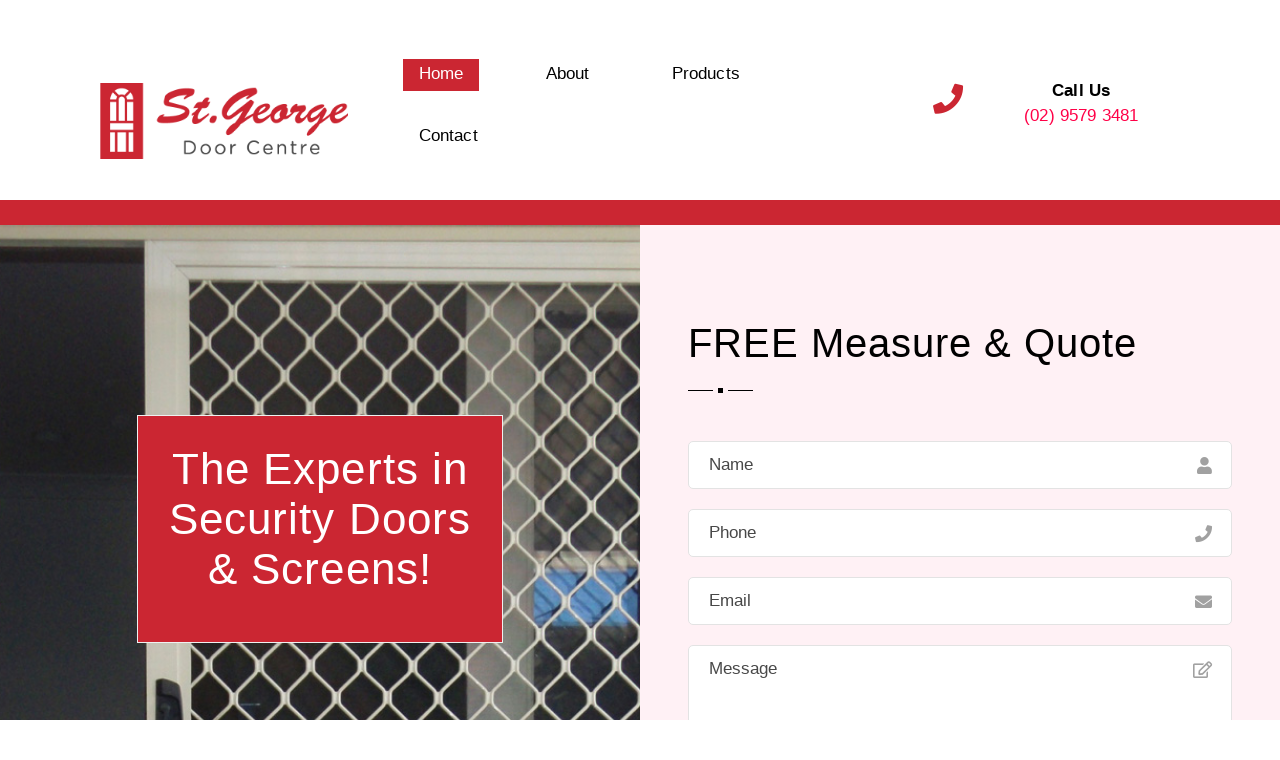

--- FILE ---
content_type: text/html; charset=UTF-8
request_url: https://www.stgeorgedoorcentre.com.au/
body_size: 37627
content:
<!DOCTYPE html>
<html lang="en-AU">
<head>
    <meta charset="UTF-8">
    <meta name="viewport" content="width=device-width, initial-scale=1">
    <meta http-equiv="X-UA-Compatible" content="IE=edge">
    <title>St George Door Centre</title>
<link href='https://www.stgeorgedoorcentre.com.au/wp-content/themes/jannal/images/favicon.ico' rel='shortcut icon' type='image/x-icon' />
<meta name='robots' content='max-image-preview:large' />
	<style>img:is([sizes="auto" i], [sizes^="auto," i]) { contain-intrinsic-size: 3000px 1500px }</style>
	<link rel='dns-prefetch' href='//www.stgeorgedoorcentre.com.au' />
<link rel="alternate" type="application/rss+xml" title="St George Door Centre &raquo; Feed" href="https://www.stgeorgedoorcentre.com.au/feed/" />
<link rel="alternate" type="application/rss+xml" title="St George Door Centre &raquo; Comments Feed" href="https://www.stgeorgedoorcentre.com.au/comments/feed/" />
<script type="text/javascript">
/* <![CDATA[ */
window._wpemojiSettings = {"baseUrl":"https:\/\/s.w.org\/images\/core\/emoji\/15.0.3\/72x72\/","ext":".png","svgUrl":"https:\/\/s.w.org\/images\/core\/emoji\/15.0.3\/svg\/","svgExt":".svg","source":{"concatemoji":"https:\/\/www.stgeorgedoorcentre.com.au\/wp-includes\/js\/wp-emoji-release.min.js?ver=6.7.4"}};
/*! This file is auto-generated */
!function(i,n){var o,s,e;function c(e){try{var t={supportTests:e,timestamp:(new Date).valueOf()};sessionStorage.setItem(o,JSON.stringify(t))}catch(e){}}function p(e,t,n){e.clearRect(0,0,e.canvas.width,e.canvas.height),e.fillText(t,0,0);var t=new Uint32Array(e.getImageData(0,0,e.canvas.width,e.canvas.height).data),r=(e.clearRect(0,0,e.canvas.width,e.canvas.height),e.fillText(n,0,0),new Uint32Array(e.getImageData(0,0,e.canvas.width,e.canvas.height).data));return t.every(function(e,t){return e===r[t]})}function u(e,t,n){switch(t){case"flag":return n(e,"\ud83c\udff3\ufe0f\u200d\u26a7\ufe0f","\ud83c\udff3\ufe0f\u200b\u26a7\ufe0f")?!1:!n(e,"\ud83c\uddfa\ud83c\uddf3","\ud83c\uddfa\u200b\ud83c\uddf3")&&!n(e,"\ud83c\udff4\udb40\udc67\udb40\udc62\udb40\udc65\udb40\udc6e\udb40\udc67\udb40\udc7f","\ud83c\udff4\u200b\udb40\udc67\u200b\udb40\udc62\u200b\udb40\udc65\u200b\udb40\udc6e\u200b\udb40\udc67\u200b\udb40\udc7f");case"emoji":return!n(e,"\ud83d\udc26\u200d\u2b1b","\ud83d\udc26\u200b\u2b1b")}return!1}function f(e,t,n){var r="undefined"!=typeof WorkerGlobalScope&&self instanceof WorkerGlobalScope?new OffscreenCanvas(300,150):i.createElement("canvas"),a=r.getContext("2d",{willReadFrequently:!0}),o=(a.textBaseline="top",a.font="600 32px Arial",{});return e.forEach(function(e){o[e]=t(a,e,n)}),o}function t(e){var t=i.createElement("script");t.src=e,t.defer=!0,i.head.appendChild(t)}"undefined"!=typeof Promise&&(o="wpEmojiSettingsSupports",s=["flag","emoji"],n.supports={everything:!0,everythingExceptFlag:!0},e=new Promise(function(e){i.addEventListener("DOMContentLoaded",e,{once:!0})}),new Promise(function(t){var n=function(){try{var e=JSON.parse(sessionStorage.getItem(o));if("object"==typeof e&&"number"==typeof e.timestamp&&(new Date).valueOf()<e.timestamp+604800&&"object"==typeof e.supportTests)return e.supportTests}catch(e){}return null}();if(!n){if("undefined"!=typeof Worker&&"undefined"!=typeof OffscreenCanvas&&"undefined"!=typeof URL&&URL.createObjectURL&&"undefined"!=typeof Blob)try{var e="postMessage("+f.toString()+"("+[JSON.stringify(s),u.toString(),p.toString()].join(",")+"));",r=new Blob([e],{type:"text/javascript"}),a=new Worker(URL.createObjectURL(r),{name:"wpTestEmojiSupports"});return void(a.onmessage=function(e){c(n=e.data),a.terminate(),t(n)})}catch(e){}c(n=f(s,u,p))}t(n)}).then(function(e){for(var t in e)n.supports[t]=e[t],n.supports.everything=n.supports.everything&&n.supports[t],"flag"!==t&&(n.supports.everythingExceptFlag=n.supports.everythingExceptFlag&&n.supports[t]);n.supports.everythingExceptFlag=n.supports.everythingExceptFlag&&!n.supports.flag,n.DOMReady=!1,n.readyCallback=function(){n.DOMReady=!0}}).then(function(){return e}).then(function(){var e;n.supports.everything||(n.readyCallback(),(e=n.source||{}).concatemoji?t(e.concatemoji):e.wpemoji&&e.twemoji&&(t(e.twemoji),t(e.wpemoji)))}))}((window,document),window._wpemojiSettings);
/* ]]> */
</script>
<link rel='stylesheet' id='layerslider-css' href='https://www.stgeorgedoorcentre.com.au/wp-content/plugins/LayerSlider/assets/static/layerslider/css/layerslider.css?ver=7.14.0' type='text/css' media='all' />
<style id='wp-emoji-styles-inline-css' type='text/css'>

	img.wp-smiley, img.emoji {
		display: inline !important;
		border: none !important;
		box-shadow: none !important;
		height: 1em !important;
		width: 1em !important;
		margin: 0 0.07em !important;
		vertical-align: -0.1em !important;
		background: none !important;
		padding: 0 !important;
	}
</style>
<link rel='stylesheet' id='wp-block-library-css' href='https://www.stgeorgedoorcentre.com.au/wp-includes/css/dist/block-library/style.min.css?ver=6.7.4' type='text/css' media='all' />
<style id='wp-block-library-theme-inline-css' type='text/css'>
.wp-block-audio :where(figcaption){color:#555;font-size:13px;text-align:center}.is-dark-theme .wp-block-audio :where(figcaption){color:#ffffffa6}.wp-block-audio{margin:0 0 1em}.wp-block-code{border:1px solid #ccc;border-radius:4px;font-family:Menlo,Consolas,monaco,monospace;padding:.8em 1em}.wp-block-embed :where(figcaption){color:#555;font-size:13px;text-align:center}.is-dark-theme .wp-block-embed :where(figcaption){color:#ffffffa6}.wp-block-embed{margin:0 0 1em}.blocks-gallery-caption{color:#555;font-size:13px;text-align:center}.is-dark-theme .blocks-gallery-caption{color:#ffffffa6}:root :where(.wp-block-image figcaption){color:#555;font-size:13px;text-align:center}.is-dark-theme :root :where(.wp-block-image figcaption){color:#ffffffa6}.wp-block-image{margin:0 0 1em}.wp-block-pullquote{border-bottom:4px solid;border-top:4px solid;color:currentColor;margin-bottom:1.75em}.wp-block-pullquote cite,.wp-block-pullquote footer,.wp-block-pullquote__citation{color:currentColor;font-size:.8125em;font-style:normal;text-transform:uppercase}.wp-block-quote{border-left:.25em solid;margin:0 0 1.75em;padding-left:1em}.wp-block-quote cite,.wp-block-quote footer{color:currentColor;font-size:.8125em;font-style:normal;position:relative}.wp-block-quote:where(.has-text-align-right){border-left:none;border-right:.25em solid;padding-left:0;padding-right:1em}.wp-block-quote:where(.has-text-align-center){border:none;padding-left:0}.wp-block-quote.is-large,.wp-block-quote.is-style-large,.wp-block-quote:where(.is-style-plain){border:none}.wp-block-search .wp-block-search__label{font-weight:700}.wp-block-search__button{border:1px solid #ccc;padding:.375em .625em}:where(.wp-block-group.has-background){padding:1.25em 2.375em}.wp-block-separator.has-css-opacity{opacity:.4}.wp-block-separator{border:none;border-bottom:2px solid;margin-left:auto;margin-right:auto}.wp-block-separator.has-alpha-channel-opacity{opacity:1}.wp-block-separator:not(.is-style-wide):not(.is-style-dots){width:100px}.wp-block-separator.has-background:not(.is-style-dots){border-bottom:none;height:1px}.wp-block-separator.has-background:not(.is-style-wide):not(.is-style-dots){height:2px}.wp-block-table{margin:0 0 1em}.wp-block-table td,.wp-block-table th{word-break:normal}.wp-block-table :where(figcaption){color:#555;font-size:13px;text-align:center}.is-dark-theme .wp-block-table :where(figcaption){color:#ffffffa6}.wp-block-video :where(figcaption){color:#555;font-size:13px;text-align:center}.is-dark-theme .wp-block-video :where(figcaption){color:#ffffffa6}.wp-block-video{margin:0 0 1em}:root :where(.wp-block-template-part.has-background){margin-bottom:0;margin-top:0;padding:1.25em 2.375em}
</style>
<style id='classic-theme-styles-inline-css' type='text/css'>
/*! This file is auto-generated */
.wp-block-button__link{color:#fff;background-color:#32373c;border-radius:9999px;box-shadow:none;text-decoration:none;padding:calc(.667em + 2px) calc(1.333em + 2px);font-size:1.125em}.wp-block-file__button{background:#32373c;color:#fff;text-decoration:none}
</style>
<style id='global-styles-inline-css' type='text/css'>
:root{--wp--preset--aspect-ratio--square: 1;--wp--preset--aspect-ratio--4-3: 4/3;--wp--preset--aspect-ratio--3-4: 3/4;--wp--preset--aspect-ratio--3-2: 3/2;--wp--preset--aspect-ratio--2-3: 2/3;--wp--preset--aspect-ratio--16-9: 16/9;--wp--preset--aspect-ratio--9-16: 9/16;--wp--preset--color--black: #000000;--wp--preset--color--cyan-bluish-gray: #abb8c3;--wp--preset--color--white: #ffffff;--wp--preset--color--pale-pink: #f78da7;--wp--preset--color--vivid-red: #cf2e2e;--wp--preset--color--luminous-vivid-orange: #ff6900;--wp--preset--color--luminous-vivid-amber: #fcb900;--wp--preset--color--light-green-cyan: #7bdcb5;--wp--preset--color--vivid-green-cyan: #00d084;--wp--preset--color--pale-cyan-blue: #8ed1fc;--wp--preset--color--vivid-cyan-blue: #0693e3;--wp--preset--color--vivid-purple: #9b51e0;--wp--preset--color--primary: #cb2632;--wp--preset--color--secondary: #000000;--wp--preset--color--tertiary: #fff1f5;--wp--preset--gradient--vivid-cyan-blue-to-vivid-purple: linear-gradient(135deg,rgba(6,147,227,1) 0%,rgb(155,81,224) 100%);--wp--preset--gradient--light-green-cyan-to-vivid-green-cyan: linear-gradient(135deg,rgb(122,220,180) 0%,rgb(0,208,130) 100%);--wp--preset--gradient--luminous-vivid-amber-to-luminous-vivid-orange: linear-gradient(135deg,rgba(252,185,0,1) 0%,rgba(255,105,0,1) 100%);--wp--preset--gradient--luminous-vivid-orange-to-vivid-red: linear-gradient(135deg,rgba(255,105,0,1) 0%,rgb(207,46,46) 100%);--wp--preset--gradient--very-light-gray-to-cyan-bluish-gray: linear-gradient(135deg,rgb(238,238,238) 0%,rgb(169,184,195) 100%);--wp--preset--gradient--cool-to-warm-spectrum: linear-gradient(135deg,rgb(74,234,220) 0%,rgb(151,120,209) 20%,rgb(207,42,186) 40%,rgb(238,44,130) 60%,rgb(251,105,98) 80%,rgb(254,248,76) 100%);--wp--preset--gradient--blush-light-purple: linear-gradient(135deg,rgb(255,206,236) 0%,rgb(152,150,240) 100%);--wp--preset--gradient--blush-bordeaux: linear-gradient(135deg,rgb(254,205,165) 0%,rgb(254,45,45) 50%,rgb(107,0,62) 100%);--wp--preset--gradient--luminous-dusk: linear-gradient(135deg,rgb(255,203,112) 0%,rgb(199,81,192) 50%,rgb(65,88,208) 100%);--wp--preset--gradient--pale-ocean: linear-gradient(135deg,rgb(255,245,203) 0%,rgb(182,227,212) 50%,rgb(51,167,181) 100%);--wp--preset--gradient--electric-grass: linear-gradient(135deg,rgb(202,248,128) 0%,rgb(113,206,126) 100%);--wp--preset--gradient--midnight: linear-gradient(135deg,rgb(2,3,129) 0%,rgb(40,116,252) 100%);--wp--preset--font-size--small: 13px;--wp--preset--font-size--medium: 20px;--wp--preset--font-size--large: 36px;--wp--preset--font-size--x-large: 42px;--wp--preset--spacing--20: 0.44rem;--wp--preset--spacing--30: 0.67rem;--wp--preset--spacing--40: 1rem;--wp--preset--spacing--50: 1.5rem;--wp--preset--spacing--60: 2.25rem;--wp--preset--spacing--70: 3.38rem;--wp--preset--spacing--80: 5.06rem;--wp--preset--shadow--natural: 6px 6px 9px rgba(0, 0, 0, 0.2);--wp--preset--shadow--deep: 12px 12px 50px rgba(0, 0, 0, 0.4);--wp--preset--shadow--sharp: 6px 6px 0px rgba(0, 0, 0, 0.2);--wp--preset--shadow--outlined: 6px 6px 0px -3px rgba(255, 255, 255, 1), 6px 6px rgba(0, 0, 0, 1);--wp--preset--shadow--crisp: 6px 6px 0px rgba(0, 0, 0, 1);}:where(.is-layout-flex){gap: 0.5em;}:where(.is-layout-grid){gap: 0.5em;}body .is-layout-flex{display: flex;}.is-layout-flex{flex-wrap: wrap;align-items: center;}.is-layout-flex > :is(*, div){margin: 0;}body .is-layout-grid{display: grid;}.is-layout-grid > :is(*, div){margin: 0;}:where(.wp-block-columns.is-layout-flex){gap: 2em;}:where(.wp-block-columns.is-layout-grid){gap: 2em;}:where(.wp-block-post-template.is-layout-flex){gap: 1.25em;}:where(.wp-block-post-template.is-layout-grid){gap: 1.25em;}.has-black-color{color: var(--wp--preset--color--black) !important;}.has-cyan-bluish-gray-color{color: var(--wp--preset--color--cyan-bluish-gray) !important;}.has-white-color{color: var(--wp--preset--color--white) !important;}.has-pale-pink-color{color: var(--wp--preset--color--pale-pink) !important;}.has-vivid-red-color{color: var(--wp--preset--color--vivid-red) !important;}.has-luminous-vivid-orange-color{color: var(--wp--preset--color--luminous-vivid-orange) !important;}.has-luminous-vivid-amber-color{color: var(--wp--preset--color--luminous-vivid-amber) !important;}.has-light-green-cyan-color{color: var(--wp--preset--color--light-green-cyan) !important;}.has-vivid-green-cyan-color{color: var(--wp--preset--color--vivid-green-cyan) !important;}.has-pale-cyan-blue-color{color: var(--wp--preset--color--pale-cyan-blue) !important;}.has-vivid-cyan-blue-color{color: var(--wp--preset--color--vivid-cyan-blue) !important;}.has-vivid-purple-color{color: var(--wp--preset--color--vivid-purple) !important;}.has-black-background-color{background-color: var(--wp--preset--color--black) !important;}.has-cyan-bluish-gray-background-color{background-color: var(--wp--preset--color--cyan-bluish-gray) !important;}.has-white-background-color{background-color: var(--wp--preset--color--white) !important;}.has-pale-pink-background-color{background-color: var(--wp--preset--color--pale-pink) !important;}.has-vivid-red-background-color{background-color: var(--wp--preset--color--vivid-red) !important;}.has-luminous-vivid-orange-background-color{background-color: var(--wp--preset--color--luminous-vivid-orange) !important;}.has-luminous-vivid-amber-background-color{background-color: var(--wp--preset--color--luminous-vivid-amber) !important;}.has-light-green-cyan-background-color{background-color: var(--wp--preset--color--light-green-cyan) !important;}.has-vivid-green-cyan-background-color{background-color: var(--wp--preset--color--vivid-green-cyan) !important;}.has-pale-cyan-blue-background-color{background-color: var(--wp--preset--color--pale-cyan-blue) !important;}.has-vivid-cyan-blue-background-color{background-color: var(--wp--preset--color--vivid-cyan-blue) !important;}.has-vivid-purple-background-color{background-color: var(--wp--preset--color--vivid-purple) !important;}.has-black-border-color{border-color: var(--wp--preset--color--black) !important;}.has-cyan-bluish-gray-border-color{border-color: var(--wp--preset--color--cyan-bluish-gray) !important;}.has-white-border-color{border-color: var(--wp--preset--color--white) !important;}.has-pale-pink-border-color{border-color: var(--wp--preset--color--pale-pink) !important;}.has-vivid-red-border-color{border-color: var(--wp--preset--color--vivid-red) !important;}.has-luminous-vivid-orange-border-color{border-color: var(--wp--preset--color--luminous-vivid-orange) !important;}.has-luminous-vivid-amber-border-color{border-color: var(--wp--preset--color--luminous-vivid-amber) !important;}.has-light-green-cyan-border-color{border-color: var(--wp--preset--color--light-green-cyan) !important;}.has-vivid-green-cyan-border-color{border-color: var(--wp--preset--color--vivid-green-cyan) !important;}.has-pale-cyan-blue-border-color{border-color: var(--wp--preset--color--pale-cyan-blue) !important;}.has-vivid-cyan-blue-border-color{border-color: var(--wp--preset--color--vivid-cyan-blue) !important;}.has-vivid-purple-border-color{border-color: var(--wp--preset--color--vivid-purple) !important;}.has-vivid-cyan-blue-to-vivid-purple-gradient-background{background: var(--wp--preset--gradient--vivid-cyan-blue-to-vivid-purple) !important;}.has-light-green-cyan-to-vivid-green-cyan-gradient-background{background: var(--wp--preset--gradient--light-green-cyan-to-vivid-green-cyan) !important;}.has-luminous-vivid-amber-to-luminous-vivid-orange-gradient-background{background: var(--wp--preset--gradient--luminous-vivid-amber-to-luminous-vivid-orange) !important;}.has-luminous-vivid-orange-to-vivid-red-gradient-background{background: var(--wp--preset--gradient--luminous-vivid-orange-to-vivid-red) !important;}.has-very-light-gray-to-cyan-bluish-gray-gradient-background{background: var(--wp--preset--gradient--very-light-gray-to-cyan-bluish-gray) !important;}.has-cool-to-warm-spectrum-gradient-background{background: var(--wp--preset--gradient--cool-to-warm-spectrum) !important;}.has-blush-light-purple-gradient-background{background: var(--wp--preset--gradient--blush-light-purple) !important;}.has-blush-bordeaux-gradient-background{background: var(--wp--preset--gradient--blush-bordeaux) !important;}.has-luminous-dusk-gradient-background{background: var(--wp--preset--gradient--luminous-dusk) !important;}.has-pale-ocean-gradient-background{background: var(--wp--preset--gradient--pale-ocean) !important;}.has-electric-grass-gradient-background{background: var(--wp--preset--gradient--electric-grass) !important;}.has-midnight-gradient-background{background: var(--wp--preset--gradient--midnight) !important;}.has-small-font-size{font-size: var(--wp--preset--font-size--small) !important;}.has-medium-font-size{font-size: var(--wp--preset--font-size--medium) !important;}.has-large-font-size{font-size: var(--wp--preset--font-size--large) !important;}.has-x-large-font-size{font-size: var(--wp--preset--font-size--x-large) !important;}
:where(.wp-block-post-template.is-layout-flex){gap: 1.25em;}:where(.wp-block-post-template.is-layout-grid){gap: 1.25em;}
:where(.wp-block-columns.is-layout-flex){gap: 2em;}:where(.wp-block-columns.is-layout-grid){gap: 2em;}
:root :where(.wp-block-pullquote){font-size: 1.5em;line-height: 1.6;}
</style>
<link rel='stylesheet' id='contact-form-7-css' href='https://www.stgeorgedoorcentre.com.au/wp-content/plugins/contact-form-7/includes/css/styles.css?ver=6.0.5' type='text/css' media='all' />
<style id='contact-form-7-inline-css' type='text/css'>
.wpcf7 .wpcf7-recaptcha iframe {margin-bottom: 0;}.wpcf7 .wpcf7-recaptcha[data-align="center"] > div {margin: 0 auto;}.wpcf7 .wpcf7-recaptcha[data-align="right"] > div {margin: 0 0 0 auto;}
</style>
<link rel='stylesheet' id='dt-animation-css-css' href='https://www.stgeorgedoorcentre.com.au/wp-content/plugins/designthemes-core-features/shortcodes/css/animations.css?ver=6.7.4' type='text/css' media='all' />
<link rel='stylesheet' id='dt-slick-css-css' href='https://www.stgeorgedoorcentre.com.au/wp-content/plugins/designthemes-core-features/shortcodes/css/slick.css?ver=6.7.4' type='text/css' media='all' />
<link rel='stylesheet' id='dt-swiper-css-css' href='https://www.stgeorgedoorcentre.com.au/wp-content/plugins/designthemes-core-features/shortcodes/css/swiper.min.css?ver=6.7.4' type='text/css' media='all' />
<link rel='stylesheet' id='dt-scrolltabs-css-css' href='https://www.stgeorgedoorcentre.com.au/wp-content/plugins/designthemes-core-features/shortcodes/css/dt-scrolltabs.css?ver=6.7.4' type='text/css' media='all' />
<link rel='stylesheet' id='dt-sc-css-css' href='https://www.stgeorgedoorcentre.com.au/wp-content/plugins/designthemes-core-features/shortcodes/css/shortcodes.css?ver=6.7.4' type='text/css' media='all' />
<link rel='stylesheet' id='fontawesome-icons-css' href='https://www.stgeorgedoorcentre.com.au/wp-content/plugins/designthemes-portfolio-addon/css/fontawesome-all.min.css?ver=6.7.4' type='text/css' media='all' />
<link rel='stylesheet' id='dtportfolio-animation-css' href='https://www.stgeorgedoorcentre.com.au/wp-content/plugins/designthemes-portfolio-addon/css/animations.css?ver=6.7.4' type='text/css' media='all' />
<link rel='stylesheet' id='dtportfolio-fullpage-css' href='https://www.stgeorgedoorcentre.com.au/wp-content/plugins/designthemes-portfolio-addon/css/jquery.fullPage.css?ver=6.7.4' type='text/css' media='all' />
<link rel='stylesheet' id='dtportfolio-ilightbox-css' href='https://www.stgeorgedoorcentre.com.au/wp-content/plugins/designthemes-portfolio-addon/css/ilightbox.css?ver=6.7.4' type='text/css' media='all' />
<link rel='stylesheet' id='dtportfolio-multiscroll-css' href='https://www.stgeorgedoorcentre.com.au/wp-content/plugins/designthemes-portfolio-addon/css/jquery.multiscroll.css?ver=6.7.4' type='text/css' media='all' />
<link rel='stylesheet' id='dtportfolio-swiper-css' href='https://www.stgeorgedoorcentre.com.au/wp-content/plugins/designthemes-portfolio-addon/css/swiper.min.css?ver=6.7.4' type='text/css' media='all' />
<link rel='stylesheet' id='dtportfolio-frontend-css' href='https://www.stgeorgedoorcentre.com.au/wp-content/plugins/designthemes-portfolio-addon/css/frontend.css?ver=6.7.4' type='text/css' media='all' />
<style id='dtportfolio-frontend-inline-css' type='text/css'>
.dtportfolio-item .dtportfolio-image-overlay .links a:hover, .dtportfolio-item .dtportfolio-image-overlay a:hover, .dtportfolio-fullpage-carousel .dtportfolio-fullpage-carousel-content a:hover, .dtportfolio-item.dtportfolio-hover-modern-title .dtportfolio-image-overlay .links a:hover, .dtportfolio-swiper-pagination-holder .dtportfolio-swiper-playpause:hover { color:#cb2632}.dtportfolio-swiper-pagination-holder .swiper-pagination-bullet-active { background:#cb2632}
</style>
<link rel='stylesheet' id='dtportfolio-responsive-css' href='https://www.stgeorgedoorcentre.com.au/wp-content/plugins/designthemes-portfolio-addon/css/responsive.css?ver=6.7.4' type='text/css' media='all' />
<link rel='stylesheet' id='js_composer_front-css' href='https://www.stgeorgedoorcentre.com.au/wp-content/plugins/js_composer/assets/css/js_composer.min.css?ver=8.0.1' type='text/css' media='all' />
<link rel='stylesheet' id='bsf-Defaults-css' href='https://www.stgeorgedoorcentre.com.au/wp-content/uploads/smile_fonts/Defaults/Defaults.css?ver=3.19.22' type='text/css' media='all' />
<link rel='stylesheet' id='ultimate-vc-addons-style-css' href='https://www.stgeorgedoorcentre.com.au/wp-content/plugins/Ultimate_VC_Addons-3.19.22/assets/min-css/style.min.css?ver=3.19.22' type='text/css' media='all' />
<link rel='stylesheet' id='jannal-parent-css' href='https://www.stgeorgedoorcentre.com.au/wp-content/themes/jannal-child/style.css?ver=6.7.4' type='text/css' media='all' />
<link rel='stylesheet' id='jannal-css' href='https://www.stgeorgedoorcentre.com.au/wp-content/themes/jannal-child/style.css?ver=1.0' type='text/css' media='all' />
<link rel='stylesheet' id='jannal-base-css' href='https://www.stgeorgedoorcentre.com.au/wp-content/themes/jannal/css/base.css?ver=1.0' type='text/css' media='all' />
<link rel='stylesheet' id='jannal-grid-css' href='https://www.stgeorgedoorcentre.com.au/wp-content/themes/jannal/css/grid.css?ver=1.0' type='text/css' media='all' />
<link rel='stylesheet' id='jannal-widget-css' href='https://www.stgeorgedoorcentre.com.au/wp-content/themes/jannal/css/widget.css?ver=1.0' type='text/css' media='all' />
<link rel='stylesheet' id='jannal-layout-css' href='https://www.stgeorgedoorcentre.com.au/wp-content/themes/jannal/css/layout.css?ver=1.0' type='text/css' media='all' />
<link rel='stylesheet' id='jannal-blog-css' href='https://www.stgeorgedoorcentre.com.au/wp-content/themes/jannal/css/blog.css?ver=1.0' type='text/css' media='all' />
<link rel='stylesheet' id='jannal-contact-css' href='https://www.stgeorgedoorcentre.com.au/wp-content/themes/jannal/css/contact.css?ver=1.0' type='text/css' media='all' />
<link rel='stylesheet' id='jannal-custom-class-css' href='https://www.stgeorgedoorcentre.com.au/wp-content/themes/jannal/css/custom-class.css?ver=1.0' type='text/css' media='all' />
<link rel='stylesheet' id='jannal-browsers-css' href='https://www.stgeorgedoorcentre.com.au/wp-content/themes/jannal/css/browsers.css?ver=1.0' type='text/css' media='all' />
<link rel='stylesheet' id='prettyphoto-css' href='https://www.stgeorgedoorcentre.com.au/wp-content/plugins/js_composer/assets/lib/vendor/prettyphoto/css/prettyPhoto.min.css?ver=8.0.1' type='text/css' media='all' />
<link rel='stylesheet' id='custom-font-awesome-css' href='https://www.stgeorgedoorcentre.com.au/wp-content/themes/jannal/css/all.min.css?ver=6.7.4' type='text/css' media='all' />
<link rel='stylesheet' id='pe-icon-7-stroke-css' href='https://www.stgeorgedoorcentre.com.au/wp-content/themes/jannal/css/pe-icon-7-stroke.css?ver=6.7.4' type='text/css' media='all' />
<link rel='stylesheet' id='stroke-gap-icons-style-css' href='https://www.stgeorgedoorcentre.com.au/wp-content/themes/jannal/css/stroke-gap-icons-style.css?ver=6.7.4' type='text/css' media='all' />
<link rel='stylesheet' id='icon-moon-css' href='https://www.stgeorgedoorcentre.com.au/wp-content/themes/jannal/css/icon-moon.css?ver=6.7.4' type='text/css' media='all' />
<link rel='stylesheet' id='material-design-iconic-css' href='https://www.stgeorgedoorcentre.com.au/wp-content/themes/jannal/css/material-design-iconic-font.min.css?ver=6.7.4' type='text/css' media='all' />
<link rel='stylesheet' id='jannal-customevent-css' href='https://www.stgeorgedoorcentre.com.au/wp-content/themes/jannal/tribe-events/custom.css?ver=1.0' type='text/css' media='all' />
<link rel='stylesheet' id='jannal-popup-css-css' href='https://www.stgeorgedoorcentre.com.au/wp-content/themes/jannal/framework/js/magnific/magnific-popup.css?ver=1.0' type='text/css' media='all' />
<link rel='stylesheet' id='bxslider-css-css' href='https://www.stgeorgedoorcentre.com.au/wp-content/themes/jannal/css/jquery.bxslider.min.css?ver=1.0' type='text/css' media='all' />
<link rel='stylesheet' id='jannal-custom-css' href='https://www.stgeorgedoorcentre.com.au/wp-content/themes/jannal/css/blog-single.css?ver=1.0' type='text/css' media='all' />
<style id='jannal-custom-inline-css' type='text/css'>
.dt-sc-menu-sorting a { color: rgba(203,38,50, 0.6) }
.dt-sc-team.type2 .dt-sc-team-thumb .dt-sc-team-thumb-overlay, .dt-sc-hexagon-image span:before, .dt-sc-keynote-speakers .dt-sc-speakers-thumb .dt-sc-speakers-thumb-overlay {  background: rgba(203,38,50, 0.9) }
.portfolio .image-overlay, .recent-portfolio-widget ul li a:before, .dt-sc-fitness-program-short-details-wrapper .dt-sc-fitness-program-short-details { background: rgba(203,38,50, 0.9) }
.dt-sc-boxed-style.dt-sc-post-entry .blog-entry.sticky, .dt-sc-post-entry.entry-cover-layout .blog-entry.sticky  { box-shadow: inset 0 0 1px 3px #cb2632}
.apply-no-space .dt-sc-boxed-style.dt-sc-post-entry .blog-entry.sticky, .apply-no-space .dt-sc-post-entry.entry-cover-layout .blog-entry.sticky { box-shadow: inset 0 0 1px 3px #cb2632}
.dt-sc-simple-style.dt-sc-post-entry.entry-grid-layout .blog-entry.sticky, .dt-related-carousel div[class*="carousel-"] > div { box-shadow: 0 0 1px 1px #cb2632}
.dt-sc-content-overlay-style.dt-sc-post-entry.entry-grid-layout .blog-entry.sticky .entry-thumb { box-shadow: 0 -3px 0 0 #cb2632}
.dt-sc-modern-style.dt-sc-post-entry .blog-entry:hover { box-shadow: 0 5px 0 0 #cb2632}
.dt-sc-grungy-boxed-style.dt-sc-post-entry .blog-entry:before, .dt-sc-title-overlap-style.dt-sc-post-entry .blog-entry:before { box-shadow: inset 0 0 0 1px #cb2632}
.dt-sc-icon-box.type10 .icon-wrapper:before, .dt-sc-pr-tb-col.type2 .dt-sc-tb-header:before { box-shadow:5px 0px 0px 0px #cb2632}
.dt-sc-icon-box.type10:hover .icon-wrapper:before { box-shadow:7px 0px 0px 0px #cb2632}
.dt-sc-counter.type6 .dt-sc-counter-icon-holder:before { box-shadow:5px 1px 0px 0px #cb2632}
.dt-sc-button.with-shadow.white, .dt-sc-pr-tb-col.type2 .dt-sc-buy-now a { box-shadow:3px 3px 0px 0px #cb2632}
.default-team.dt-sc-team.flip-details-on-hover .dt-sc-team-thumb .figcaption img{box-shadow:-20px -20px 0px 0px #cb2632}
.dtportfolio-item.dtportfolio-hover-modern-title .dtportfolio-image-overlay{background:rgba(203,38,50, 0.9) }
.default-button.dt-sc-button:hover:after, .waves-pricing .dt-sc-pr-tb-col .dt-sc-buy-now a.dt-sc-button:hover:after, .dt-sc-classic-overlay-style.dt-sc-post-entry .blog-entry .entry-button .dt-sc-button:hover:after{box-shadow:3px 3px 0px 0px #cb2632}
.dt-sc-restaurant-events-list .dt-sc-restaurant-event-details h6:before { border-bottom-color: rgba(203,38,50,0.6) }
.portfolio.type4 .image-overlay, .dt-sc-timeline-section.type4 .dt-sc-timeline-thumb-overlay, .dt-sc-yoga-classes .dt-sc-yoga-classes-image-wrapper:before, .dt-sc-yoga-course .dt-sc-yoga-course-thumb-overlay, .dt-sc-yoga-program .dt-sc-yoga-program-thumb-overlay, .dt-sc-yoga-pose .dt-sc-yoga-pose-thumb:before, .dt-sc-yoga-teacher .dt-sc-yoga-teacher-thumb:before, .dt-sc-doctors .dt-sc-doctors-thumb-overlay, .dt-sc-event-addon > .dt-sc-event-addon-date, .dt-sc-course .dt-sc-course-overlay, .dt-sc-process-steps .dt-sc-process-thumb-overlay { background: rgba(203,38,50,0.85) }
.dt-sc-pr-tb-col.type3 .dt-sc-tb-header, .dt-sc-pr-tb-col.type3:hover .dt-sc-pr-tb-col-wrapper, .dt-sc-pr-tb-col.type3.selected .dt-sc-pr-tb-col-wrapper, .dt-sc-pr-tb-col ul.dt-sc-pricing-table-type4-item li.first, .dt-sc-pr-tb-col:hover ul.dt-sc-pricing-table-type4-item, .dt-sc-pr-tb-col ul.dt-sc-pricing-table-type4-item.selected { background: rgba(203,38,50,0.2) }
@media only screen and (max-width: 767px) { .dt-sc-contact-info.type4:after, .dt-sc-icon-box.type10 .icon-content h4:after, .dt-sc-counter.type6.last h4::before, .dt-sc-counter.type6 h4::after { background-color:#cb2632} }
@media only screen and (max-width: 767px) { .dt-sc-timeline-section.type2, .dt-sc-timeline-section.type2::before { border-color:#cb2632} }
.dt-sc-contact-info.type4:hover span:after {
			-webkit-box-shadow: -5px -5px 0px 0px#cb2632;
			-moz-box-shadow: -5px -5px 0px 0px#cb2632;
			-ms-box-shadow: -5px -5px 0px 0px#cb2632;
			-o-box-shadow: -5px -5px 0px 0px#cb2632;
			box-shadow: -5px -5px 0px 0px#cb2632;
		}
.dt-sc-event-month-thumb .dt-sc-event-read-more, .dt-sc-training-thumb-overlay{ background: rgba(0,0,0,0.85) }
.dt-sc-team.hide-social-role-show-on-hover { background: rgba(0,0,0,0.05) }
.dt-sc-contact-info.type4 span:after {
			-webkit-box-shadow: 5px 5px 0px 0px#000000;
			-moz-box-shadow: 5px 5px 0px 0px#000000;
			-ms-box-shadow: 5px 5px 0px 0px#000000;
			-o-box-shadow: 5px 5px 0px 0px#000000;
			box-shadow: 5px 5px 0px 0px#000000;
		}
.dt-sc-classic-overlay-style.dt-sc-post-entry .blog-entry .entry-button .dt-sc-button:after{box-shadow:3px 3px 0px 0px #000000}
.default-button.dt-sc-button:after, .waves-pricing .dt-sc-pr-tb-col .dt-sc-buy-now a.dt-sc-button:after{box-shadow:3px 3px 0px 0px #000000}
.jannal-header .dt-header-menu ul.dt-primary-nav > li:hover > a, .jannal-header .dt-header-menu ul.dt-primary-nav > li.current-page-item > a, .jannal-header .dt-header-menu ul.dt-primary-nav > li.current-menu-item > a, .jannal-header .dt-header-menu ul.dt-primary-nav > li.current-page-ancestor > a, .jannal-header .dt-header-menu ul.dt-primary-nav > li.current-menu-ancestor > a, .jannal-header .dt-header-menu ul.dt-primary-nav > li.current_page_ancestor > a, .jannal-header .dt-header-menu ul.dt-primary-nav > li.current_menu_ancestor > a, .jannal-header .dt-header-menu ul.dt-primary-nav > li.current_page_item > a, .jannal-header .dt-header-menu ul.dt-primary-nav > li.current-menu-item > a, .jannal-header .dt-header-menu ul.dt-primary-nav > li.current-page-ancestor > a, .jannal-header .dt-header-menu ul.dt-primary-nav > li.current-menu-ancestor > a, .jannal-header .dt-no-header-builder-content .no-header-menu ul> li.current_page_ancestor > a, .dt-no-header-jannal .dt-header-menu ul.dt-primary-nav>li:hover>a, .dt-no-header-jannal .dt-header-menu ul.dt-primary-nav>li.current_page_item>a, .dt-no-header-jannal .dt-header-menu ul.dt-primary-nav>li.current-menu-item>a, .dt-no-header-jannal .dt-header-menu ul.dt-primary-nav>li.current-page-ancestor>a, .dt-no-header-jannal .dt-header-menu ul.dt-primary-nav>li.current-menu-ancestor>a, .dt-header-menu ul.dt-primary-nav>li.current_page_ancestor>a{ box-shadow: 2px 2px 0px 0px #000000}
@media only screen and (max-width: 767px) { .dt-sc-highlight .dt-sc-testimonial.type6 .dt-sc-testimonial-author:after,.dt-sc-highlight .dt-sc-testimonial.type6 .dt-sc-testimonial-author:after,.skin-highlight .dt-sc-testimonial.type6 .dt-sc-testimonial-author:after { background-color:#000000} }
.dt-sc-faculty .dt-sc-faculty-thumb-overlay { background: rgba(255,241,245,0.9) }
@-webkit-keyframes color-change { 0% { color:#cb2632; } 50% { color:#000000; }  100% { color:#fff1f5; } }
@-moz-keyframes color-change { 0% { color:#cb2632; } 50% { color:#000000; } 100% { color:#fff1f5; } }
@-ms-keyframes color-change { 0% { color:#cb2632; } 50% { color:#000000; } 100% { color:#fff1f5; }	}
@-o-keyframes color-change { 0% { color:#cb2632; } 50% { color:#000000; } 100% { color:#fff1f5; }	}
@keyframes color-change { 0% { color:#cb2632; } 50% { color:#000000; } 100% { color:#fff1f5; }	}
.dt-sc-destination-item .image-overlay:before { background: linear-gradient(to right,rgba(0,0,0, 0.9) 0%, rgba(255,241,245, 0.9) 100%); background: -webkit-linear-gradient(to right,rgba(0,0,0, 0.9) 0%, rgba(255,241,245, 0.9) 100%); background: -moz-linear-gradient(to right,rgba(0,0,0, 0.9) 0%, rgba(255,241,245, 0.9) 100%); background: -ms-linear-gradient(to right,rgba(0,0,0, 0.9) 0%, rgba(255,241,245, 0.9) 100%); }

@font-face {font-family: "FuturaStd Heavy";src: url("https://new.stgeorgedoorcentre.com.au/wp-content/uploads/2019/03/FuturaStd-Heavy.woff") format("woff"),url("https://new.stgeorgedoorcentre.com.au/wp-content/uploads/2019/03/FuturaStd-Heavy.woff2") format("woff2");font-weight: normal;font-style: normal;}@font-face {font-family: "FuturaStd Medium";src: url("https://new.stgeorgedoorcentre.com.au/wp-content/uploads/2019/05/Futura-Std-Medium.woff") format("woff"),font-weight: normal;font-style: normal;}
</style>
<link rel='stylesheet' id='jannal-gutenberg-css' href='https://www.stgeorgedoorcentre.com.au/wp-content/themes/jannal/css/gutenberg.css?ver=1.0' type='text/css' media='all' />
<link rel='stylesheet' id='dtportfolio-designthemes-css' href='https://www.stgeorgedoorcentre.com.au/wp-content/plugins/designthemes-portfolio-addon/css/designthemes.css?ver=6.7.4' type='text/css' media='all' />
<script type="text/javascript" src="https://www.stgeorgedoorcentre.com.au/wp-includes/js/jquery/jquery.min.js?ver=3.7.1" id="jquery-core-js"></script>
<script type="text/javascript" src="https://www.stgeorgedoorcentre.com.au/wp-includes/js/jquery/jquery-migrate.min.js?ver=3.4.1" id="jquery-migrate-js"></script>
<script type="text/javascript" id="layerslider-utils-js-extra">
/* <![CDATA[ */
var LS_Meta = {"v":"7.14.0","fixGSAP":"1"};
/* ]]> */
</script>
<script type="text/javascript" src="https://www.stgeorgedoorcentre.com.au/wp-content/plugins/LayerSlider/assets/static/layerslider/js/layerslider.utils.js?ver=7.14.0" id="layerslider-utils-js"></script>
<script type="text/javascript" src="https://www.stgeorgedoorcentre.com.au/wp-content/plugins/LayerSlider/assets/static/layerslider/js/layerslider.kreaturamedia.jquery.js?ver=7.14.0" id="layerslider-js"></script>
<script type="text/javascript" src="https://www.stgeorgedoorcentre.com.au/wp-content/plugins/LayerSlider/assets/static/layerslider/js/layerslider.transitions.js?ver=7.14.0" id="layerslider-transitions-js"></script>
<script type="text/javascript" src="https://www.stgeorgedoorcentre.com.au/wp-content/plugins/Ultimate_VC_Addons-3.19.22/assets/min-js/ultimate-params.min.js?ver=3.19.22" id="ultimate-vc-addons-params-js"></script>
<script type="text/javascript" src="https://www.stgeorgedoorcentre.com.au/wp-content/themes/jannal/framework/js/modernizr.custom.js?ver=6.7.4" id="modernizr-custom-js"></script>
<script></script><meta name="generator" content="Powered by LayerSlider 7.14.0 - Build Heros, Sliders, and Popups. Create Animations and Beautiful, Rich Web Content as Easy as Never Before on WordPress." />
<!-- LayerSlider updates and docs at: https://layerslider.com -->
<link rel="https://api.w.org/" href="https://www.stgeorgedoorcentre.com.au/wp-json/" /><link rel="alternate" title="JSON" type="application/json" href="https://www.stgeorgedoorcentre.com.au/wp-json/wp/v2/pages/20380" /><link rel="EditURI" type="application/rsd+xml" title="RSD" href="https://www.stgeorgedoorcentre.com.au/xmlrpc.php?rsd" />
<meta name="generator" content="WordPress 6.7.4" />
<link rel="canonical" href="https://www.stgeorgedoorcentre.com.au/" />
<link rel='shortlink' href='https://www.stgeorgedoorcentre.com.au/' />
<link rel="alternate" title="oEmbed (JSON)" type="application/json+oembed" href="https://www.stgeorgedoorcentre.com.au/wp-json/oembed/1.0/embed?url=https%3A%2F%2Fwww.stgeorgedoorcentre.com.au%2F" />
<link rel="alternate" title="oEmbed (XML)" type="text/xml+oembed" href="https://www.stgeorgedoorcentre.com.au/wp-json/oembed/1.0/embed?url=https%3A%2F%2Fwww.stgeorgedoorcentre.com.au%2F&#038;format=xml" />
<style type="text/css">.recentcomments a{display:inline !important;padding:0 !important;margin:0 !important;}</style><meta name="generator" content="Powered by WPBakery Page Builder - drag and drop page builder for WordPress."/>
<meta name="generator" content="Powered by Slider Revolution 6.7.23 - responsive, Mobile-Friendly Slider Plugin for WordPress with comfortable drag and drop interface." />
<script>function setREVStartSize(e){
			//window.requestAnimationFrame(function() {
				window.RSIW = window.RSIW===undefined ? window.innerWidth : window.RSIW;
				window.RSIH = window.RSIH===undefined ? window.innerHeight : window.RSIH;
				try {
					var pw = document.getElementById(e.c).parentNode.offsetWidth,
						newh;
					pw = pw===0 || isNaN(pw) || (e.l=="fullwidth" || e.layout=="fullwidth") ? window.RSIW : pw;
					e.tabw = e.tabw===undefined ? 0 : parseInt(e.tabw);
					e.thumbw = e.thumbw===undefined ? 0 : parseInt(e.thumbw);
					e.tabh = e.tabh===undefined ? 0 : parseInt(e.tabh);
					e.thumbh = e.thumbh===undefined ? 0 : parseInt(e.thumbh);
					e.tabhide = e.tabhide===undefined ? 0 : parseInt(e.tabhide);
					e.thumbhide = e.thumbhide===undefined ? 0 : parseInt(e.thumbhide);
					e.mh = e.mh===undefined || e.mh=="" || e.mh==="auto" ? 0 : parseInt(e.mh,0);
					if(e.layout==="fullscreen" || e.l==="fullscreen")
						newh = Math.max(e.mh,window.RSIH);
					else{
						e.gw = Array.isArray(e.gw) ? e.gw : [e.gw];
						for (var i in e.rl) if (e.gw[i]===undefined || e.gw[i]===0) e.gw[i] = e.gw[i-1];
						e.gh = e.el===undefined || e.el==="" || (Array.isArray(e.el) && e.el.length==0)? e.gh : e.el;
						e.gh = Array.isArray(e.gh) ? e.gh : [e.gh];
						for (var i in e.rl) if (e.gh[i]===undefined || e.gh[i]===0) e.gh[i] = e.gh[i-1];
											
						var nl = new Array(e.rl.length),
							ix = 0,
							sl;
						e.tabw = e.tabhide>=pw ? 0 : e.tabw;
						e.thumbw = e.thumbhide>=pw ? 0 : e.thumbw;
						e.tabh = e.tabhide>=pw ? 0 : e.tabh;
						e.thumbh = e.thumbhide>=pw ? 0 : e.thumbh;
						for (var i in e.rl) nl[i] = e.rl[i]<window.RSIW ? 0 : e.rl[i];
						sl = nl[0];
						for (var i in nl) if (sl>nl[i] && nl[i]>0) { sl = nl[i]; ix=i;}
						var m = pw>(e.gw[ix]+e.tabw+e.thumbw) ? 1 : (pw-(e.tabw+e.thumbw)) / (e.gw[ix]);
						newh =  (e.gh[ix] * m) + (e.tabh + e.thumbh);
					}
					var el = document.getElementById(e.c);
					if (el!==null && el) el.style.height = newh+"px";
					el = document.getElementById(e.c+"_wrapper");
					if (el!==null && el) {
						el.style.height = newh+"px";
						el.style.display = "block";
					}
				} catch(e){
					console.log("Failure at Presize of Slider:" + e)
				}
			//});
		  };</script>
<style id="kirki-inline-styles">.has-primary-background-color,dt-inline-modal > h4{background-color:#cb2632;}.has-primary-color{color:#cb2632;}a, h1 a:hover, h2 a:hover, h3 a:hover, h4 a:hover, h5 a:hover, h6 a:hover, .breadcrumb a:hover{color:#cb2632;}.dt-header-menu ul.dt-primary-nav li > a:hover, .dt-header-menu ul.dt-primary-nav li:hover > a, .dt-header-menu ul.dt-primary-nav li ul.sub-menu li > a:hover, .dt-header-menu ul.dt-primary-nav li ul.sub-menu li:hover > a, .dt-header-menu ul.dt-primary-nav li.current-menu-item > a, .dt-header-menu ul.dt-primary-nav li.current-page-item > a, .dt-header-menu ul.dt-primary-nav li.current-menu-ancestor > a, .dt-header-menu ul.dt-primary-nav li.current-page-ancestor > a, .dt-header-menu ul.dt-primary-nav li.current_menu_item > a, .dt-header-menu ul.dt-primary-nav li.current_page_item > a, .dt-header-menu ul.dt-primary-nav li.current_menu_ancestor > a, .dt-header-menu ul.dt-primary-nav li.current_page_ancestor > a, .dt-header-menu ul.dt-primary-nav li ul.sub-menu li.current-menu-item > a, .dt-header-menu ul.dt-primary-nav li ul.sub-menu li.current-page-item > a, .dt-header-menu ul.dt-primary-nav li ul.sub-menu li.current-menu-ancestor > a, .dt-header-menu ul.dt-primary-nav li ul.sub-menu li.current-page-ancestor > a, .dt-header-menu ul.dt-primary-nav li ul.sub-menu li.current_menu_item > a, .dt-header-menu ul.dt-primary-nav li ul.sub-menu li.current_page_item > a, .dt-header-menu ul.dt-primary-nav li ul.sub-menu li.current_menu_ancestor > a, .dt-header-menu ul.dt-primary-nav li ul.sub-menu li.current_page_ancestor > a, .dt-header-menu ul.dt-primary-nav li ul.children li.current-menu-item > a, .dt-header-menu ul.dt-primary-nav li ul.children li.current-page-item > a, .dt-header-menu ul.dt-primary-nav li ul.children li.current-menu-ancestor > a, .dt-header-menu ul.dt-primary-nav li ul.children li.current-page-ancestor > a, .dt-header-menu ul.dt-primary-nav li ul.children li.current_menu_item > a, .dt-header-menu ul.dt-primary-nav li ul.children li.current_page_item > a, .dt-header-menu ul.dt-primary-nav li ul.children li.current_menu_ancestor > a, .dt-header-menu ul.dt-primary-nav li ul.children li.current_page_ancestor > a, .mobile-menu ul.dt-primary-nav li > a:hover, .mobile-menu ul.dt-primary-nav li:hover > a, .mobile-menu ul.dt-primary-nav li ul.sub-menu li > a:hover, .mobile-menu ul.dt-primary-nav li ul.sub-menu li:hover > a, .mobile-menu ul.dt-primary-nav li.current-menu-item > a, .mobile-menu ul.dt-primary-nav li.current-page-item > a, .mobile-menu ul.dt-primary-nav li.current-menu-ancestor > a, .mobile-menu ul.dt-primary-nav li.current-page-ancestor > a, .mobile-menu ul.dt-primary-nav li.current_menu_item > a, .mobile-menu ul.dt-primary-nav li.current_page_item > a, .mobile-menu ul.dt-primary-nav li.current_menu_ancestor > a, .mobile-menu ul.dt-primary-nav li.current_page_ancestor > a, .mobile-menu ul.dt-primary-nav li ul.sub-menu li.current-menu-item > a, .mobile-menu ul.dt-primary-nav li ul.sub-menu li.current-page-item > a, .mobile-menu ul.dt-primary-nav li ul.sub-menu li.current-menu-ancestor > a, .mobile-menu ul.dt-primary-nav li ul.sub-menu li.current-page-ancestor > a, .mobile-menu ul.dt-primary-nav li ul.sub-menu li.current_menu_item > a, .mobile-menu ul.dt-primary-nav li ul.sub-menu li.current_page_item > a, .mobile-menu ul.dt-primary-nav li ul.sub-menu li.current_menu_ancestor > a, .mobile-menu ul.dt-primary-nav li ul.sub-menu li.current_page_ancestor > a, .mobile-menu ul.dt-primary-nav li ul.children li.current-menu-item > a, .mobile-menu ul.dt-primary-nav li ul.children li.current-page-item > a, .mobile-menu ul.dt-primary-nav li ul.children li.current-menu-ancestor > a, .mobile-menu ul.dt-primary-nav li ul.children li.current-page-ancestor > a, .mobile-menu ul.dt-primary-nav li ul.children li.current_menu_item > a, .mobile-menu ul.dt-primary-nav li ul.children li.current_page_item > a, .mobile-menu ul.dt-primary-nav li ul.children li.current_menu_ancestor > a, .mobile-menu ul.dt-primary-nav li ul.children li.current_page_ancestor > a, .menu-icons-wrapper .overlay-search #searchform:before, #header .header-25 .dt-sc-sociable:before, #header .header-25 .menu-icons-wrapper .search a, #header .header-25 .cart-info:before, #header .header-25 .dt-header-menu .dt-primary-nav > li:before{color:#cb2632;}.widget #wp-calendar td a:hover, .dt-sc-dark-bg .widget #wp-calendar td a:hover, .secondary-sidebar .widget ul li > a:hover, .dt-sc-practices-list li:before, .secondary-sidebar .type15 .widget.widget_recent_reviews ul li .reviewer, .secondary-sidebar .type15 .widget.widget_top_rated_products ul li .amount.amount, #main-menu .menu-item-widget-area-container .widget ul li > a:hover, #main-menu .dt-sc-dark-bg .menu-item-widget-area-container .widget ul li > a:hover, #main-menu .dt-sc-dark-bg .menu-item-widget-area-container .widget_recent_posts .entry-title h4 a:hover, #main-menu ul li.menu-item-simple-parent.dt-sc-dark-bg ul li a:hover, #main-menu .menu-item-widget-area-container .widget li:hover:before{color:#cb2632;}#footer .footer-copyright .menu-links li a:hover, #footer .footer-copyright .copyright-left a:hover, #footer .dt-sc-dark-bg .recent-posts-widget li .entry-meta a:hover, #footer .dt-sc-dark-bg .entry-title h4 a:hover, #footer .dt-sc-dark-bg a:hover, .left-header-footer .dt-sc-sociable.filled li a, .footer-widgets a:hover, #footer a:hover, .dt-sc-skin-color, .dt-sc-skin-color a, #footer .wpcf7-form.bottom-bordered input[type="submit"], #footer .wpcf7-form.bottom-bordered button, #footer .wpcf7-form.bottom-bordered input[type="button"], #footer .wpcf7-form.bottom-bordered input[type="reset"], #footer h1 strong, #footer h2 strong, #footer h3 strong, #footer h4 strong, #footer h5 strong, #footer h6 strong, #footer .dt-sc-dark-bg.map-with-overlay .map-overlay.wpb_column .dt-sc-tabs-horizontal-container ul.dt-sc-tabs-horizontal .scroll_tab_inner li > a:hover, #footer .dt-sc-dark-bg.map-with-overlay .map-overlay.wpb_column .dt-sc-tabs-horizontal-container ul.dt-sc-tabs-horizontal .scroll_tab_inner li > a.current, #footer .dt-sc-light-bg.map-with-overlay .map-overlay.wpb_column .dt-sc-tabs-horizontal-container ul.dt-sc-tabs-horizontal .scroll_tab_inner li > a:hover, #footer .dt-sc-light-bg.map-with-overlay .map-overlay.wpb_column .dt-sc-tabs-horizontal-container ul.dt-sc-tabs-horizontal .scroll_tab_inner li > a.current, .footer-20 .widget .recent-posts-widget li .entry-meta p, #footer .footer-21 .dt-sc-sociable.partially-rounded li > a:hover > i, #footer .footer-22 .dt-sc-newsletter-section.type6 .dt-sc-subscribe-frm input[type="submit"], #footer .footer-22 .dt-sc-newsletter-section.type6 .dt-sc-subscribe-frm input[type="email"], #footer .footer-22 .dt-sc-newsletter-section.type6 .dt-sc-subscribe-frm input[type="text"], #footer .footer-24 .widget.widget_recent_entries ul li .post-date, #footer .footer-25.dt-sc-skin-highlight input[type="submit"], #footer .footer-25.dt-sc-skin-highlight button, #footer .footer-25.dt-sc-skin-highlight input[type="button"], #footer .footer-25.dt-sc-skin-highlight input[type="reset"], #footer .footer-29 .dt-sc-button.fully-rounded-border, .footer-29 .dt-sc-contact-info.type1:hover span, .footer-30 .dt-sc-contact-info.type1 span, #footer .footer-30 .dt-mc-subscribe form .btn-wrap.icon-only i, .footer-34 .wpb_column:hover h3:before, #footer .footer-27 .dt-sc-contact-info.type1 a:hover, #footer .footer-28.footer-copyright.dt-sc-dark-bg a:hover{color:#cb2632;}.dt-sc-post-entry .blog-entry a, .dt-sc-post-entry .blog-entry .entry-title h4 a:hover, .dt-sc-post-entry.entry-cover-layout .blog-entry .entry-title h4 a:hover, .dt-sc-post-entry.entry-cover-layout .blog-entry .entry-button a.dt-sc-button:hover, .dt-sc-post-entry.entry-cover-layout .blog-entry:after, .dt-sc-boxed-style.dt-sc-post-entry .blog-entry > div.entry-meta-group .div:not(.entry-social-share) i, .dt-sc-post-entry.entry-cover-layout .blog-entry .entry-format a:after, .dt-sc-content-overlay-style.dt-sc-post-entry .blog-entry.type-post .entry-format a:hover, .dt-sc-content-overlay-style.dt-sc-post-entry .blog-entry div.entry-tags a, .dt-sc-content-overlay-style.dt-sc-post-entry .blog-entry > div.entry-date i, .dt-sc-post-entry.entry-cover-layout .blog-entry > div.entry-format a:hover, .dt-sc-simple-withbg-style.dt-sc-post-entry .blog-entry .entry-social-share .share > i, .dt-sc-simple-withbg-style.dt-sc-post-entry .blog-entry .entry-button a.dt-sc-button, .dt-sc-simple-withbg-style.dt-sc-post-entry .blog-entry .entry-format a, .dt-sc-trendy-style.dt-sc-post-entry.entry-cover-layout .blog-entry .entry-details a, .dt-sc-trendy-style.dt-sc-post-entry.entry-cover-layout .blog-entry > div a, .dt-sc-trendy-style.dt-sc-post-entry.entry-cover-layout .blog-entry > div.entry-button a:hover, .dt-sc-mobilephone-style.dt-sc-post-entry.entry-cover-layout:hover .blog-entry .entry-title h4 a:hover, .dt-sc-mobilephone-style.dt-sc-post-entry.entry-cover-layout:hover .blog-entry:before, .dt-sc-mobilephone-style.dt-sc-post-entry.entry-cover-layout .blog-entry.sticky:before, .pagination ul li a, .dt-sc-alternate-style.dt-sc-post-entry:hover .blog-entry .entry-format a:before, .dt-sc-simple-withbg-style.dt-sc-post-entry .blog-entry .entry-title h4 span.sticky-post, .dt-sc-simple-withbg-style.dt-sc-post-entry .blog-entry .entry-title h4 span.sticky-post i, .dt-sc-classic-overlay-style.dt-sc-post-entry.entry-grid-layout .blog-entry > .entry-tags > a, .dt-sc-classic-overlay-style.dt-sc-post-entry.entry-grid-layout .blog-entry.sticky .entry-thumb .entry-format a:before, .dt-sc-classic-overlay-style.dt-sc-post-entry .blog-entry .entry-thumb:first-child + .entry-meta-group > div > a:hover, .blog-single-entry.post-custom-minimal div[class*="metagroup-"] div[class*="entry-"] a:hover, .dt-sc-grungy-boxed-style.dt-sc-post-entry .blog-entry.has-post-thumbnail > div.entry-thumb + div.entry-comments a:hover, .dt-sc-grungy-boxed-style.dt-sc-post-entry .blog-entry.has-post-thumbnail > div.entry-thumb + div.entry-likes-views a:hover, .dt-sc-grungy-boxed-style.dt-sc-post-entry .blog-entry:not(.has-post-thumbnail) > div.entry-comments:first-child a:hover, .dt-sc-grungy-boxed-style.dt-sc-post-entry .blog-entry:not(.has-post-thumbnail) > div.entry-likes-views:first-child a:hover, .commentlist li.comment .reply a:hover,.blog-single-entry .related-article .content > span, .blog-single-entry .related-article article .entry-summary h2, .blog-single-entry.post-overlay > .entry-thumb > .entry-format > a:hover,.blog-single-entry.post-overlay > .entry-author span:hover,.blog-single-entry.post-overlay > .entry-author span:hover a,.blog-single-entry.post-overlay > .entry-categories a, .blog-single-entry.post-overlay > .entry-title h1:hover a,.blog-single-entry.post-overlay > .entry-tags a:hover,.blog-single-entry.post-overlay > .entry-comments a:hover,.blog-single-entry.post-overlay > .entry-likes-views .dt-sc-like-views a:hover,.blog-single-entry.post-overlay > .entry-social-share .share .dt-share-list li a:hover,.blog-single-entry.post-overlay > .entry-author-bio .details h3 a:hover,.blog-single-entry.post-overlay > .entry-post-navigation .post-prev-link:hover p,.blog-single-entry.post-overlay > .entry-post-navigation .post-next-link:hover p,.blog-single-entry.post-overlay > .entry-post-navigation .post-prev-link:hover span,.blog-single-entry.post-overlay > .entry-post-navigation .post-next-link:hover span,.blog-single-entry.post-overlay > div.entry-meta-group .share .dt-share-list li a:hover,.blog-single-entry.post-overlay > div.entry-meta-group .entry-categories a:hover,.blog-single-entry.post-overlay > div.entry-meta-group .entry-author span:hover, .blog-single-entry.post-overlay > div.entry-meta-group .entry-author span:hover a,.blog-single-entry.post-overlap > .entry-thumb .entry-overlap .entry-bottom-details > * a:hover,.blog-single-entry.post-overlap > .entry-author-bio > .details h3 a:hover,.blog-single-entry.post-breadcrumb-fixed > .dt-post-sticky-wrapper h4 > span,.blog-single-entry.post-overlap > .commententries #respond h3#reply-title small a:hover,.blog-single-entry.post-breadcrumb-fixed > .column > .entry-author-bio > .details h3 a:hover,.blog-single-entry.post-breadcrumb-parallax > .entry-tags a:hover, .blog-single-entry.post-breadcrumb-parallax > .entry-categories a:hover,.blog-single-entry.post-breadcrumb-parallax > .entry-comments a:hover,.blog-single-entry.post-breadcrumb-parallax > .entry-author a:hover,.blog-single-entry.post-breadcrumb-parallax > .entry-likes-views .dt-sc-like-views a:hover,.blog-single-entry.post-breadcrumb-parallax > .entry-social-share .share .dt-share-list li a:hover, .blog-single-entry.post-custom-classic div[class*="entry-format"] a:hover, .blog-single-entry.post-custom-classic div[class*="meta-elements-boxed"]:hover i, .blog-single-entry.post-custom-classic div[class*="meta-elements-boxed"] a:hover, .blog-single-entry[class*="post-custom-classic"] .entry-author-bio .details h3 span, .blog-single-entry[class*="post-custom-classic"] .entry-post-navigation > div > .nav-title-wrap h3 a:hover, div[class*="metagroup-"] div[class*="entry-"] a, div[class*="meta-elements"] a, .blog-single-entry.post-custom-classic div[class*="metagroup-"] div[class*="entry-"] a:hover, .page-link a, .page-link a > span{color:#cb2632;}.portfolio .image-overlay .links a:hover, .portfolio.type7 .image-overlay .links a, .project-details li a:hover, .portfolio-categories a:hover, .dt-portfolio-single-slider-wrapper #bx-pager a.active:hover:before, .dt-portfolio-single-slider-wrapper #bx-pager a, .portfolio.type8 .image-overlay .links a{color:#cb2632;}.dt-skin-primary-color, ul.side-nav li a:hover, .available-domains li span, .dt-sc-popular-procedures .details .duration, .dt-sc-popular-procedures .details .price, .dt-sc-text-with-icon span, .dt-sc-contact-info.type3 span, .dt-sc-events-list .dt-sc-event-title h5 a, .woocommerce-MyAccount-navigation ul > li.is-active > a, .side-navigation.type5 ul.side-nav li.current_page_item a, .side-navigation.type5 ul.side-nav>li>a:hover, .carousel-arrows a:hover:before, .dt-sc-pr-tb-col.type5:hover .dt-sc-tb-header .dt-sc-tb-price h2 span, .dt-sc-pr-tb-col.type5:hover .dt-sc-tb-title h5, .dt-sc-pr-tb-col.type5.selected .dt-sc-tb-title h5, .dt-sc-pr-tb-col.type5.selected .dt-sc-tb-header .dt-sc-tb-price h2 span, .dt-sc-testimonial.type2 blockquote:after, .dt-sc-contact-info span, .dt-sc-contact-info.type2 span, ul.dt-sc-fancy-list.skin-color li:before{color:#cb2632;}.dt-sc-button.fully-rounded-border, .dt-sc-button.rounded-border, .dt-sc-button.bordered, .dt-sc-button.with-shadow.white, .dt-sc-skin-highlight .dt-sc-button.rounded-border:hover, .dt-sc-skin-highlight .dt-sc-button.bordered:hover, .dt-sc-dark-bg.skin-color .dt-sc-button.fully-rounded-border:hover{color:#cb2632;}.dt-sc-icon-box.type1 .icon-wrapper *, .dt-sc-icon-box.type2 .icon-wrapper *, .dt-sc-icon-box.type4 .icon-wrapper span, .dt-sc-icon-box.type5:hover .icon-content h4 a, .dt-sc-icon-box.type5.no-icon-bg .icon-wrapper span, .dt-sc-icon-box.type5.no-icon-bg:hover .icon-wrapper span, .dt-sc-icon-box.type10 .icon-wrapper span, .dt-sc-icon-box.type10:hover .icon-content h4, .dt-sc-icon-box.type14 .icon-content h4, .dt-sc-icon-box.type5.no-icon-bg .icon-content h5, .dt-sc-icon-box.type5.no-icon .icon-content h5, .dt-sc-icon-box.type12 .icon-wrapper span, .dt-sc-icon-box.type12 .icon-content h4 strong, .dt-sc-icon-box.type15 .icon-wrapper span, .dt-sc-icon-box.type16 .icon-content h4{color:#cb2632;}.dt-sc-testimonial.type4 .dt-sc-testimonial-author cite, .dt-sc-testimonial.type5 .dt-sc-testimonial-author cite, .dt-sc-testimonial.type8 .dt-sc-testimonial-quote blockquote q:before, .dt-sc-testimonial.type8 .dt-sc-testimonial-quote blockquote q:after, .dt-sc-testimonial-special-wrapper:after, .dt-sc-special-testimonial-images-holder .dt-sc-testimonial-image.slick-current .dt-sc-testimonial-author cite, .dt-sc-team-carousel-wrapper .dt-sc-team-details .dt-sc-team-social li a:hover, .dt-sc-special-testimonial-details-holder .dt-sc-testimonial-description:before, .dt-sc-testimonial.type7:hover .dt-sc-testimonial-author:before, .dt-sc-testimonial.type8:hover blockquote:before{color:#cb2632;}ul.dt-sc-tabs-horizontal-frame .scroll_tab_inner > li > a.current, ul.dt-sc-tabs-horizontal .scroll_tab_inner li > a.current, ul.dt-sc-tabs-horizontal .scroll_tab_inner li > a:hover, ul.dt-sc-tabs-horizontal-frame .scroll_tab_inner > li > a:hover, .type7 ul.dt-sc-tabs-horizontal-frame .scroll_tab_inner > li > a.current, .dt-sc-tabs-horizontal-frame-container.type6 ul.dt-sc-tabs-horizontal-frame .scroll_tab_inner > li > a.current, .dt-sc-tabs-horizontal-frame-container.type4 ul.dt-sc-tabs-horizontal-frame .scroll_tab_inner > li > a.current > span, .dt-sc-tabs-horizontal-frame-container.type4 ul.dt-sc-tabs-horizontal-frame .scroll_tab_inner > li > a:hover > span, .dt-sc-tabs-horizontal-frame-container.type6 ul.dt-sc-tabs-horizontal-frame .scroll_tab_inner li a:before{color:#cb2632;}ul.dt-sc-tabs-vertical-frame > li > a:hover, ul.dt-sc-tabs-vertical-frame > li.current a, ul.dt-sc-tabs-vertical > li > a.current, .dt-sc-tabs-vertical-frame-container.type2 ul.dt-sc-tabs-vertical-frame > li > a.current:before, ul.dt-sc-tabs-vertical > li > a:hover, .dt-sc-tabs-vertical-frame-container.type4 ul.dt-sc-tabs-vertical-frame > li > a.current, .dt-sc-tabs-vertical-frame-container.type4 ul.dt-sc-tabs-vertical-frame > li > a:hover{color:#cb2632;}.dt-sc-toggle-frame-set > .dt-sc-toggle-accordion.active > a, .dt-sc-toggle-group-set .dt-sc-toggle.active > a, .dt-sc-toggle-frame h5.dt-sc-toggle-accordion.active a, .dt-sc-toggle-frame h5.dt-sc-toggle.active a, .dt-sc-toggle-panel h2 span{color:#cb2632;}.dt-sc-title.with-sub-title .dt-sc-sub-heading, .dt-sc-title.script-with-sub-title .dt-sc-main-heading, .dt-sc-title.with-two-color-stripe .dt-sc-main-heading, #footer .footer-22 .dt-sc-title.script-with-sub-title h3, .side-navigation-content .dt-sc-title.script-with-sub-title strong, .dt-sc-title.with-dual-color .dt-sc-main-heading, .dt-sc-title.decorated .dt-sc-main-heading{color:#cb2632;}.dt-sc-image-with-caption h3 a, .dt-sc-image-caption.type3 .dt-sc-image-content h3, .dt-sc-event-image-caption .dt-sc-image-content h3, .dt-sc-image-caption.type8:hover .dt-sc-image-content h3 a:hover, .dt-sc-image-caption.type3 .dt-sc-image-wrapper .icon-wrapper span, .dt-sc-image-caption.type4 .dt-sc-image-title h6, .dt-sc-image-caption.type6:hover .dt-sc-image-content .icon-wrapper span{color:#cb2632;}.dt-sc-team.rounded.team_rounded_border:hover .dt-sc-team-details h4, .dt-sc-team.type2 .dt-sc-team-social.rounded-border li a:hover, .dt-sc-team.type2 .dt-sc-team-social.hexagon-border li a:hover, .dt-sc-team.type2 .dt-sc-team-social.diamond-square-border li a:hover, .dt-sc-team.rounded:hover .dt-sc-team-thumb:before{color:#cb2632;}.dt-sc-timeline .dt-sc-timeline-content h2 span, .dt-sc-hr-timeline-section.type2 .dt-sc-hr-timeline-content:hover h3, .dt-sc-timeline-section.type4 .dt-sc-timeline:hover .dt-sc-timeline-content h2, .dt-sc-timeline-description h5, .dt-sc-timeline-item.slick-current h4, .dt-sc-timeline-section.dt-sc-vc-special .dt-sc-timeline-image-wrapper .dt-sc-timeline-thumb-overlay h5, .dt-sc-timeline-section.dt-sc-vc-special .dt-sc-timeline .dt-sc-timeline-content span, .dt-sc-timeline-section.dt-sc-vc-special .dt-sc-timeline:hover .dt-sc-timeline-content h2, .dt-sc-timeline-section.type2 .dt-sc-timeline-icon-wrapper span{color:#cb2632;}.dt-sc-sociable.diamond-square-border li:hover a, .dt-sc-sociable.hexagon-border li:hover a, .dt-sc-sociable.hexagon-with-border li:hover a, .dt-sc-sociable.no-margin li a{color:#cb2632;}.dt-sc-counter.type3.diamond-square h4, .dt-sc-counter.type6:hover h4, .dt-sc-counter.type1 .icon-wrapper span, .dt-sc-counter.type2 .dt-sc-counter-icon-holder, .dt-sc-counter.type2 .icon-wrapper span, .dt-sc-counter.type2 span:before, .dt-sc-counter.type3 .dt-sc-counter-number, .dt-sc-counter.type6 .dt-sc-counter-icon-holder .icon-wrapper span{color:#cb2632;}.dt-primary-color.default-title.dt-sc-title.mz-title .mz-title-content .dt-sc-main-heading, .dt-sc-classic-overlay-style.dt-sc-post-entry.entry-grid-layout .blog-entry:hover .entry-date, .dtportfolio-item.dtportfolio-hover-modern-title .dtportfolio-image-overlay .links a, .default-button.dt-sc-button.white, .default-team.dt-sc-team.flip-details-on-hover .dt-sc-team-thumb .figcaption h5, .new-ico.dt-sc-icon-box.type3:hover .icon-content h4, a.video-image.type2 span, a.video-image.type2 span:after, .woocommerce ul.products.dt-paint li.product .product-details .product-category-wrapper a, .woocommerce ul.products.dt-paint li.product .product-thumb-content .product-title h5, .woocommerce ul.products.dt-paint li.product .product-details .product-title h5, .woocommerce ul.products.dt-paint li.product .product-thumb-content .product-title h5 a:hover, .woocommerce ul.products.dt-paint li.product .product-details .product-title h5 a:hover, .woocommerce ul.products.dt-paint li.product .price ins .amount, .woocommerce ul.products.dt-paint li.product .product-wrapper .product-thumb .product-thumb-content .product-buttons-wrapper.product-icons a, .woocommerce ul.products.dt-paint li.product .product-wrapper .product-thumb .product-thumb-content .product-buttons-wrapper.product-icons a.button, .widget .mz-title .mz-title-content h3, .blog-single-entry.post-overlap > .entry-thumb .entry-overlap .entry-bottom-details > * a, .blog-single-entry.post-overlap div i.pe, .enquiry_form input[type=submit], #footer .dt-sc-dark-bg a.dt-sc-button.default-button.white, .dtportfolio-sorting a.active-sort, .dtportfolio-sorting a:hover, .waves-pricing .dt-sc-pr-tb-col.type1 .dt-sc-tb-title h5, .woocommerce ul.products.dt-paint li.product .product-details > .product-buttons-wrapper.product-button .dt-sc-button, .comment-author b a:hover, .blog-single-entry.post-overlap > .entry-social-share .share ul.dt-share-list li a:hover, .blog-single-entry.post-overlap > div.entry-meta-group .entry-tags a:hover, .blog-single-entry.post-overlap > .entry-tags a:hover, .blog-single-entry.post-overlap > .entry-post-navigation .post-prev-link:hover p, .blog-single-entry.post-overlap > .entry-post-navigation .post-next-link:hover p, .comment-metadata a:hover, .comment-metadata a.comment-edit-link:hover, .dt-sc-contact-info.header-contact.type9 > a:hover, .widget .recent-posts-widget li .entry-title h4 a:hover, .widget.widget_text ul.dt-sc-fancy-list.no-icon li > a:hover, .blog-single-entry.post-overlap > .entry-author-bio .desc a:hover, .widget .dt-sc-contact-info a:hover, .dt-sc-image-caption.services-col:hover .dt-sc-image-content h3 a, .post-nav-container .post-prev-link a:hover, .post-nav-container .post-next-link a:hover, .woocommerce .product .summary .product_meta a:hover, .other-projects-section ul.dt-sc-fancy-list li:before{color:#cb2632;}.default-button.dt-sc-button, .dt-image-shadow .vc_single_image-wrapper:after, ul.dt-sc-fancy-list.round-circle li:before, .dt-sc-classic-overlay-style.dt-sc-post-entry.entry-grid-layout .blog-entry .entry-date, .dt-sc-classic-overlay-style.dt-sc-post-entry.entry-grid-layout .blog-entry .entry-thumb:before, .dt-sc-classic-overlay-style.dt-sc-post-entry.entry-grid-layout .blog-entry .entry-gallery-post-slider li:before, .dt-sc-classic-overlay-style.dt-sc-post-entry.entry-list-layout .blog-entry .entry-thumb .blog-image:before, .dt-sc-classic-overlay-style.dt-sc-post-entry.entry-list-layout .blog-entry .entry-gallery-post-slider li:before, .faq-section .dt-sc-tabs-horizontal-frame-container.type5.alter ul.dt-sc-tabs-horizontal-frame li a, .waves-ico.dt-sc-icon-box.type6 .icon-wrapper:after, .waves-ico.dt-sc-icon-box.type6:hover .icon-wrapper, .faq-tabs ul.dt-sc-tabs-vertical-frame li a, .faq-tabs .img-with-shadow .vc_single_image-wrapper:after, .history-time.dt-sc-timeline-section.dt-sc-vc-special .dt-sc-timeline-image-wrapper:before, .testimonial-new, .woocommerce .product-loop-sorting nav.woocommerce-pagination ul li a:hover, .woocommerce .product-loop-sorting nav.woocommerce-pagination ul li span:hover, .woocommerce .product-loop-sorting nav.woocommerce-pagination ul li a:focus, .woocommerce nav.woocommerce-pagination ul.page-numbers li span.current, .woocommerce ul.products.dt-paint li.product .product-thumb:after, .img-caption-section .dt-sc-image-caption.type6:hover:before, .widget #searchform:before, .widget.widget_categories ul li a:after, .dt-sc-classic-overlay-style.dt-sc-post-entry .blog-entry .entry-button a.dt-sc-button, .default-team.dt-sc-team.flip-details-on-hover .dt-sc-team-thumb .figcaption .fig-content:before, .fixed-form .sticky_form, .sticky_button, .dt-sc-image-caption.services-col .dt-sc-image-wrapper:before, .tabs-img ul.dt-sc-tabs-horizontal .scroll_tab_inner li > a.current:after, .waves-pricing .dt-sc-pr-tb-col.type1 .dt-sc-tb-header:before, .waves-pricing .dt-sc-pr-tb-col .dt-sc-buy-now a.dt-sc-button, .steps-section .dt-sc-icon-box.type3.shadow-ico-box:before, .newsletter-section .dt-sc-newsletter-section.type7 .dt-sc-subscribe-frm input[type="submit"], .newsletter-section .dt-sc-newsletter-section.type7 p:before, .faq-tabs ul.dt-sc-tabs-vertical-frame li:first-child:before, .faq-tabs ul.dt-sc-tabs-vertical-frame li:last-child:after, .waves-pricing .dt-sc-pr-tb-col.type1 .dt-sc-tb-header .dt-sc-price:before, .jannal-header .dt-header-menu ul.dt-primary-nav li ul.sub-menu li > a:after, .jannal-header .dt-header-menu ul.dt-primary-nav li ul.sub-menu li:hover > a:before, .dt-no-footer-builder-content.footer-copyright, .dt-no-footer-builder-content.footer-copyright:before, .dt-no-footer-builder-content.footer-copyright:after, .dt-header-menu ul.dt-primary-nav>li:hover>a, .dt-header-menu ul.dt-primary-nav>li.current_page_item>a, .dt-header-menu ul.dt-primary-nav>li.current-menu-item>a, .dt-header-menu ul.dt-primary-nav>li.current-page-ancestor>a, .dt-header-menu ul.dt-primary-nav>li.current-menu-ancestor>a, .dt-no-header-jannal .dt-header-menu ul.dt-primary-nav li ul.sub-menu li > a:after, .dt-no-header-jannal .dt-header-menu ul.dt-primary-nav li ul.sub-menu li:hover > a:before, .default-team.dt-sc-team.flip-details-on-hover:after, .shadow-ico-box.dt-sc-icon-box.type3:hover .icon-wrapper span, .dt-header-menu ul.dt-primary-nav>li.current_page_ancestor > a{background-color:#cb2632;}.jannal-header .dt-header-menu ul.dt-primary-nav > li:hover > a, .jannal-header .dt-header-menu ul.dt-primary-nav > li.current-page-item > a, .jannal-header .dt-header-menu ul.dt-primary-nav > li.current-menu-item > a, .jannal-header .dt-header-menu ul.dt-primary-nav > li.current-page-ancestor > a, .jannal-header .dt-header-menu ul.dt-primary-nav > li.current-menu-ancestor > a, .jannal-header .dt-header-menu ul.dt-primary-nav > li.current_page_ancestor > a, .jannal-header .dt-header-menu ul.dt-primary-nav > li.current_menu_ancestor > a, .jannal-header .dt-header-menu ul.dt-primary-nav > li.current_page_item > a, .jannal-header .dt-header-menu ul.dt-primary-nav > li.current-menu-item > a, .jannal-header .dt-header-menu ul.dt-primary-nav > li.current-page-ancestor > a, .jannal-header .dt-header-menu ul.dt-primary-nav > li.current-menu-ancestor > a, .jannal-header .dt-no-header-builder-content .no-header-menu ul> li.current_page_ancestor > a{background-color:#cb2632;}.default-team.dt-sc-team.flip-details-on-hover .dt-sc-team-social li a, .woocommerce .product-loop-sorting nav.woocommerce-pagination ul li a:hover, .woocommerce .product-loop-sorting nav.woocommerce-pagination ul li span:hover, .woocommerce .product-loop-sorting nav.woocommerce-pagination ul li a:focus, .woocommerce nav.woocommerce-pagination ul.page-numbers li span.current{border-color:#cb2632;}.page-template-default .blog-single-entry table thead, .post-template-default .blog-single-entry table thead, table:not(.shop_attributes) > tbody:first-child > tr > th, thead th, input[type="submit"], button, input[type="reset"], .loader{background-color:#cb2632;}.overlay .overlay-close, #header .header-25 .dt-sc-sociable li a, #header .header-27 .cart-info:before, #header .header-28 .cart-icon span{background-color:#cb2632;}#footer .wpcf7-form.bottom-bordered input[type="submit"]:hover, #footer .wpcf7-form.bottom-bordered button:hover, #footer .wpcf7-form.bottom-bordered input[type="button"]:hover, #footer .wpcf7-form.bottom-bordered input[type="reset"]:hover, .footer-20 .footer-20-contact .vc_column-inner, #footer .footer-22 .dt-sc-newsletter-section.type6 .dt-sc-subscribe-frm input[type="submit"]:hover, #footer .footer-24 .widget.widget_recent_entries ul li:before, .footer-29 h3:before, .footer-28 .dt-sc-contact-info.type8:hover span{background-color:#cb2632;}.widget .dt-sc-newsletter-section.boxed .dt-sc-subscribe-frm input[type="submit"]:hover, .tagcloud a:hover, .widgettitle:before, .widget.widget_categories ul li > a:hover span, .widget.widget_archive ul li > a:hover span, .dt-sc-dark-bg .tagcloud a:hover, .dt-sc-dark-bg .widget.widget_categories ul li > a:hover span, #footer .dt-sc-dark-bg .widget.widget_categories ul li > a:hover span, #footer .dt-sc-dark-bg .widget.widget_archive ul li > a:hover span{background-color:#cb2632;}.blog-entry .entry-title h4 span.sticky-post, .blog-entry .entry-social-share .share > i, .dt-sc-post-entry .blog-entry .entry-button a.dt-sc-button, .dt-sc-post-entry.entry-cover-layout .blog-entry .entry-social-share .share > i, .dt-sc-post-entry .blog-entry .entry-format a, .dt-sc-simple-style.dt-sc-post-entry .blog-entry .entry-format a:hover, .dt-sc-content-overlay-style.dt-sc-post-entry .blog-entry div.entry-categories a, .dt-sc-content-overlay-style.dt-sc-post-entry .blog-entry > div.entry-tags a:hover, .dt-sc-content-overlay-style.dt-sc-post-entry .blog-entry > div.entry-author > a:hover, .dt-sc-content-overlay-style.dt-sc-post-entry .blog-entry div.entry-comments > a:hover, .dt-sc-content-overlay-style.dt-sc-post-entry .blog-entry div.entry-tags a:hover, .dt-sc-simple-withbg-style.dt-sc-post-entry .blog-entry, .dt-sc-simple-withbg-style.dt-sc-post-entry .blog-entry .entry-format a:hover, .dt-sc-simple-withbg-style.dt-sc-post-entry .blog-entry.sticky .entry-format a, .dt-sc-simple-withbg-style.dt-sc-post-entry.entry-grid-layout .blog-entry .entry-thumb .bx-wrapper, .dt-sc-mobilephone-style.dt-sc-post-entry.entry-cover-layout:hover .blog-entry div.entry-format a, .dt-sc-mobilephone-style.dt-sc-post-entry.entry-cover-layout .blog-entry.sticky div.entry-format a, .pagination .newer-posts a, .pagination .older-posts a, .pagination ul li span, .pagination ul li a:hover, .pagination a.loadmore-btn, .dt-sc-alternate-style.dt-sc-post-entry:hover .entry-title h4 a:before, .dt-sc-alternate-style.dt-sc-post-entry .blog-entry .entry-format a:after, .dt-sc-content-overlay-style.dt-sc-post-entry .blog-entry div.entry-author a:hover, .dt-sc-classic-overlay-style.dt-sc-post-entry .blog-entry > .entry-categories > a:hover, .dt-sc-overlap-style.dt-sc-post-entry .blog-entry .entry-format a:after, .dt-related-carousel div[class*="carousel-"] > div, .dt-related-carousel .carousel-pager > a.selected, .dt-related-carousel .carousel-pager > a:hover, .dt-sc-overlay-iii-style.dt-sc-post-entry.entry-list-layout .blog-entry > .entry-thumb:before, .dt-sc-modern-style.dt-sc-post-entry .blog-entry .entry-meta-group div.entry-tags a, .dt-sc-overlay-style.dt-sc-post-entry.entry-cover-layout .blog-entry .entry-details > .entry-tags, .dt-sc-minimal-style.dt-sc-post-entry.entry-grid-layout .blog-entry:after, .dt-sc-title-overlap-style.dt-sc-post-entry .blog-entry.sticky > div.entry-title:before, .dt-sc-title-overlap-style.dt-sc-post-entry .blog-entry:hover > div.entry-title:before, .post-edit-link:hover, .vc_inline-link:hover,ul.commentlist li .reply a:hover,.single-post-header-wrapper > .container .post-categories a, .blog-single-entry .related-article .arrow, .blog-single-entry.post-overlay > .entry-thumb > .entry-format > a,.blog-single-entry.post-overlay > .entry-thumb .share .dt-share-list li a:hover,.blog-single-entry.post-overlay:hover > .entry-title h1:before,.blog-single-entry.post-overlay > .entry-author span,.blog-single-entry.post-overlap > .entry-thumb > .entry-format > a,.blog-single-entry.post-overlap > .entry-comments a:hover i,.blog-single-entry.post-overlap > .entry-author > .author-wrap:hover i,.blog-single-entry.post-overlap > .entry-date > .date-wrap:hover i,.blog-single-entry.post-overlap > .entry-categories > .category-wrap:hover i,.blog-single-entry.post-overlap > .entry-likes-views .dt-sc-like-views > div:hover > i,.blog-single-entry.post-overlay > div.entry-meta-group .entry-author span,.blog-single-entry.post-overlap > div.entry-meta-group .entry-comments a:hover i,.blog-single-entry.post-overlap > div.entry-meta-group .entry-author > .author-wrap:hover i,.blog-single-entry.post-overlap > div.entry-meta-group .entry-date > .date-wrap:hover i,.blog-single-entry.post-overlap > div.entry-meta-group > .entry-categories > .category-wrap:hover i,.blog-single-entry.post-overlap > div.entry-meta-group .entry-likes-views .dt-sc-like-views > div:hover > i,.blog-single-entry.post-breadcrumb-fixed > .dt-post-sticky-wrapper .entry-social-share .share ul li:hover,.blog-single-entry.post-breadcrumb-fixed > .column .commententries #respond h3#reply-title small a:hover,.blog-single-entry.post-breadcrumb-fixed > .column > div.entry-meta-group .entry-comments a:hover i,.blog-single-entry.post-breadcrumb-fixed > .column > div.entry-meta-group .entry-author > .author-wrap:hover i,.blog-single-entry.post-breadcrumb-fixed > .column > div.entry-meta-group .entry-likes-views .dt-sc-like-views > div:hover > i,.blog-single-entry.post-breadcrumb-fixed > .column > div.entry-meta-group .entry-date .date-wrap:hover i,.blog-single-entry.post-breadcrumb-fixed > .column > .entry-comments a:hover i,.blog-single-entry.post-breadcrumb-fixed > .column > .entry-author > .author-wrap:hover i,.blog-single-entry.post-breadcrumb-fixed > .column > .entry-likes-views .dt-sc-like-views > div:hover > i,.blog-single-entry.post-breadcrumb-fixed > .column > .entry-date .date-wrap:hover i,.single-post-header-wrapper.dt-parallax-bg > .container .post-categories a:hover,.blog-single-entry.post-breadcrumb-parallax > .entry-thumb > .entry-format > a, .blog-single-entry.post-custom-classic div[class*="entry-format"] a, div[class*="metagroup-elements-filled"] div[class*="entry-"], div[class*="meta-elements-filled"], div[class*="metagroup-elements-boxed"] div[class*="entry-"]:hover, div[class*="metagroup-elements-filled"] div[class*="entry-social"]:hover .share > i, div[class*="meta-elements-boxed"]:hover, .blog-single-entry div[class*="meta-elements-filled"]:hover .share > i, .post-custom-modern div.nav-title-wrap > span, .page-link > span, .page-link > a:hover, div[class*="meta-elements"].entry-social-share .share:hover > i, .blog-single-entry .entry-format a{background-color:#cb2632;}.dt-sc-portfolio-sorting a.active-sort, .dt-sc-portfolio-sorting a:hover, .dt-sc-portfolio-sorting a:hover:before, .dt-sc-portfolio-sorting a:hover:after, .dt-sc-portfolio-sorting a.active-sort:before, .dt-sc-portfolio-sorting a.active-sort:after, .portfolio.type2 .image-overlay-details, .portfolio.type2 .image-overlay .links a:hover, .dt-sc-portfolio-sorting.type2, .dt-sc-portfolio-sorting.type2:before, .portfolio.type6 .image-overlay .links a:hover, .portfolio.type7 .image-overlay-details .categories a:before, .portfolio.type7 .image-overlay .links a:hover:before{background-color:#cb2632;}.dt-skin-primary-bg, div[class*="dt-skin-primary-bg-opaque"]:not(.ult-vc-hide-row):before, div[class*="dt-skin-primary-bg-opaque"] .upb_row_bg:before, section[class*="dt-skin-primary-bg-opaque"]:before, ul.side-nav li a:hover:before, ul.side-nav > li.current_page_item > a:before, ul.side-nav > li > ul > li.current_page_item > a:before, ul.side-nav > li > ul > li > ul > li.current_page_item > a:before, .dt-sc-small-separator, .dt-sc-diamond-separator, .dt-sc-titled-box h6.dt-sc-titled-box-title, .diamond-narrow-square-border li:hover:before, .dt-sc-sociable.hexagon-with-border li, .dt-sc-skin-highlight, .dt-sc-skin-highlight.extend-bg-fullwidth-left:after, .dt-sc-skin-highlight.extend-bg-fullwidth-right:after, .dt-skin-primary-bg.extend-bg-fullwidth-left:after, .dt-skin-primary-bg.extend-bg-fullwidth-right:after, .two-color-section:before, .dt-sc-readmore-plus-icon:hover:before, .dt-sc-readmore-plus-icon:hover:after, .dt-sc-content-with-hexagon-shape, .dt-sc-hexagons li .dt-sc-hexagon-overlay, .available-domains li .tdl:before, .available-domains li:hover .dt-sc-button, .domain-search-container .domain-search-form, .dt-sc-newsletter-section.type1 h2:before, .dt-sc-newsletter-section.type1 h2:after, .side-navigation.type2 ul.side-nav > li.current_page_item > a, .side-navigation.type3 ul.side-nav > li.current_page_item > a, .side-navigation.type3 ul.side-nav > li:hover > a, .side-navigation.type4 ul.side-nav li a:after, .side-navigation.type5 ul.side-nav li:after, .dt-mc-subscribe.only-border-bottom form:before, blockquote.type4, .dt-sc-newsletter-section.type2 .dt-sc-subscribe-frm input[type="submit"]{background-color:#cb2632;}.dt-sc-button.filled, .dt-sc-button:hover, .dt-sc-button.rounded-border:hover, .dt-sc-button.bordered:hover, .dt-sc-button.fully-rounded-border:hover, .dt-sc-colored-big-buttons:hover, .dt-sc-colored-big-buttons span{background-color:#cb2632;}.dt-sc-contact-info.type3, .dt-sc-contact-info.type4 span:after, .dt-sc-contact-info.type4:before, .dt-sc-contact-info.type5 .dt-sc-contact-icon, .dt-sc-contact-info.type5:hover, .dt-sc-contact-info.type6, .dt-sc-contact-info.type7 span:after, .dt-sc-contact-info.type4:after, .university-contact-form .button-field i, .map-form-switcher .switcher-toggle, .dt-sc-map-form-holder.map-active .map-form-switcher .switcher-bg, .dt-sc-map-form-holder.map-active .map-form-switcher .switcher-toggle .icon, .dt-sc-contact-info.type8 span, .dt-sc-contact-info.type8:after, .dt-sc-contact-info.type8 h6:after, .dt-sc-contact-info.type7 span, .dt-sc-contact-info.type9:hover{background-color:#cb2632;}.dt-sc-counter.type1 .icon-wrapper:before, .dt-sc-counter.type3.diamond-square .dt-sc-counter-icon-holder .icon-wrapper:before, .dt-sc-counter.type4:hover .dt-sc-counter-icon-holder, .dt-sc-counter.type5:hover:after, .dt-sc-counter.type6 h4:before, .dt-sc-counter.type6:hover .dt-sc-counter-icon-holder:before, .dt-sc-counter.type2:hover .icon-wrapper span.zmdi, .dt-sc-counter.type2:hover .icon-wrapper span.pe-icon, .dt-sc-counter.type2:hover .icon-wrapper span.icon, .dt-sc-counter.type2:hover .icon-wrapper span.fa, .dt-sc-counter.type2:hover .icon-wrapper span.fas, .dt-sc-counter.type2:hover h4:after, .dt-sc-counter.type2 h4:after, .dt-sc-counter.type3 .dt-sc-counter-number:after, .dt-sc-counter.type5 h4:after{background-color:#cb2632;}.dt-sc-icon-box.type1 .icon-content h4:before, .dt-sc-icon-box.type3 .icon-wrapper span, .dt-sc-icon-box.type3.dt-sc-diamond:hover .icon-wrapper:after, .dt-sc-icon-box.type5.rounded-skin .icon-wrapper, .dt-sc-icon-box.type5.rounded:hover .icon-wrapper, .dt-sc-icon-box.type5.alter .icon-wrapper:before, .dt-sc-icon-box.type6 .icon-wrapper, .dt-sc-icon-box.type7 .icon-wrapper, .dt-sc-contact-info.type8:hover span, .dt-sc-icon-box.type10:hover .icon-wrapper:before, .dt-sc-icon-box.type10 .icon-content h4:before, .dt-sc-icon-box.type11:before, .dt-sc-icon-box.type14:hover, .dt-sc-icon-box.type12 .icon-content h5:after, .dt-sc-icon-box.type5 .icon-wrapper:before, .dt-sc-icon-box.type10 .icon-content h4:after, .dt-sc-icon-box.type15 .icon-wrapper h4:after{background-color:#cb2632;}.dt-sc-testimonial-wrapper .dt-sc-testimonial-bullets a:hover, .dt-sc-testimonial-wrapper .dt-sc-testimonial-bullets a.active, .dt-sc-testimonial.type8:hover{background-color:#cb2632;}.dt-sc-title.with-before-after-shape .dt-sc-main-heading:before, .dt-sc-title.with-before-after-shape .dt-sc-main-heading:after, .dt-sc-title.with-vertical-solid-line .dt-sc-main-heading:before, .dt-sc-title.with-vertical-solid-line .dt-sc-main-heading:after, .mz-title .mz-title-content h2, .mz-title-content h3.widgettitle, .mz-title .mz-title-content:before, .mz-blog .comments a, .mz-blog div.vc_gitem-post-category-name, .mz-blog .ico-format, .side-navigation-content .dt-sc-wings-heading:after, .animated-twin-lines:after{background-color:#cb2632;}.dt-sc-team-social.hexagon-border li:hover, .dt-sc-team .dt-sc-team-social.diamond-square-border li:hover, .dt-sc-team.hide-social-role-show-on-hover .dt-sc-team-social.rounded-square li:hover a, .dt-sc-infinite-portfolio-load-more, .dt-sc-single-hexagon .dt-sc-single-hexagon-overlay, .dt-sc-team-social.rounded-border li a:hover, .dt-sc-team-social.rounded-square li a, .dt-sc-team.hide-social-show-on-hover:hover .dt-sc-team-details, .dt-sc-team-social.square-border li a:hover, .dt-sc-team.hide-social-role-show-on-hover.default .dt-sc-team-social li, .dt-sc-team.style2 .dt-sc-sociable li a, .dt-sc-team.style2 .dt-sc-team-details .view-details:hover, .dt-sc-team.type2:hover:after, .dt-sc-team.hide-social-role-show-on-hover .dt-sc-team-details h5:after, .dt-sc-team.hide-social-role-show-on-hover .dt-sc-team-thumb:before, .dt-sc-team.hide-social-role-show-on-hover:hover .dt-sc-team-thumb, .dt-sc-team.flip-details-on-hover .dt-sc-team-thumb .team-title{background-color:#cb2632;}.dt-sc-pr-tb-col.minimal:hover .dt-sc-price, .dt-sc-pr-tb-col.minimal.selected .dt-sc-price, .dt-sc-pr-tb-col:hover .dt-sc-buy-now a, .dt-sc-pr-tb-col.selected .dt-sc-buy-now a, .dt-sc-pr-tb-col.minimal:hover .icon-wrapper:before, .dt-sc-pr-tb-col.minimal.selected .icon-wrapper:before, .dt-sc-pr-tb-col.type1:not(.classic):hover .dt-sc-tb-header, .dt-sc-pr-tb-col.type1.selected .dt-sc-tb-header, .dt-sc-pr-tb-col.type2 .dt-sc-tb-header .dt-sc-tb-title:before, .dt-sc-pr-tb-col.type2 .dt-sc-tb-content:before, .dt-sc-pr-tb-col.type2 .dt-sc-tb-content li .highlight, .dt-sc-pr-tb-col.type2:hover .dt-sc-price:before, .dt-sc-pr-tb-col.type2.selected .dt-sc-price:before, .dt-sc-pr-tb-col.type2:hover .dt-sc-buy-now a, .dt-sc-pr-tb-col.type2:hover .dt-sc-tb-header, .dt-sc-pr-tb-col.type2.selected .dt-sc-tb-header, .dt-sc-pr-tb-col:hover .dt-sc-pricing-buy-now a i.fa, .dt-sc-pr-tb-col:hover .dt-sc-pricing-buy-now a i.fa:after, .dt-sc-pr-tb-col.type3:hover .dt-sc-pricing-icon, .dt-sc-pr-tb-col.type3.selected .dt-sc-pricing-icon, .dt-sc-pr-tb-col.selected .dt-sc-pricing-buy-now a i.fa, .dt-sc-pr-tb-col.selected .dt-sc-pricing-buy-now a i.fa:after, .dt-sc-pr-tb-col .dt-sc-pricing-buy-now a, .dt-sc-pr-tb-col.type3.selected:before, .dt-sc-pr-tb-col.type3.selected:after, ul.dt-sc-pricing-table.type4 ul.dt-sc-pricing-table-type4-item.selected:before, .dt-sc-pr-tb-col ul.dt-sc-pricing-table-type4-item.selected .dt-sc-pricing-buy-now a i.fa, .dt-sc-pr-tb-col ul.dt-sc-pricing-table-type4-item.selected .dt-sc-pricing-buy-now a i.fa:after, .dt-sc-pr-tb-col.type5 .dt-sc-tb-price:after, .dt-sc-pr-tb-col.type5.selected, .dt-sc-pr-tb-col.type5:hover, .dt-sc-pr-tb-col.type1.classic:hover, .dt-sc-pr-tb-col.type1.classic.selected, .dt-sc-pr-tb-col.type5.selected:after, .dt-sc-pr-tb-col.type5:hover:after, .dt-sc-pr-tb-col.type5:hover:after, .dt-sc-pr-tb-col.type5.selected:after{background-color:#cb2632;}.dt-sc-hr-timeline-section.type1:before, .dt-sc-hr-timeline-section.type1 .dt-sc-hr-timeline .dt-sc-hr-timeline-content:after, .dt-sc-hr-timeline-section.type1 .dt-sc-hr-timeline-wrapper:before, .dt-sc-hr-timeline-section.type1 .dt-sc-hr-timeline-wrapper:after, .dt-sc-hr-timeline-section.type2 .dt-sc-hr-timeline-content h3:before, .dt-sc-hr-timeline-section.type2 .dt-sc-hr-timeline:hover .dt-sc-hr-timeline-thumb:after, .dt-sc-timeline-item.slick-current span{background-color:#cb2632;}.dt-sc-timeline-section.type3 .dt-sc-timeline .dt-sc-timeline-content h2:before, .dt-sc-timeline-section.type4 .dt-sc-timeline .dt-sc-timeline-content h2:before, .dt-sc-timeline-section.type4 .dt-sc-timeline:hover .dt-sc-timeline-thumb:before, .dt-sc-timeline-section.dt-sc-vc-special:before, .dt-sc-timeline-section.type2:before, .dt-sc-timeline-section.dt-sc-vc-special .dt-sc-timeline-button a.dt-sc-button:hover{background-color:#cb2632;}.dt-sc-image-caption.type2:hover .dt-sc-image-title:before, .dt-sc-image-caption.type4:hover .dt-sc-button, .dt-sc-event-image-caption:hover, .dt-sc-image-caption.type7.dt-sc-rounded .dt-sc-image-content h3:after, .dt-sc-image-caption.type7.dt-sc-rounded .dt-sc-image-wrapper, .dt-sc-image-caption.type8 .dt-sc-image-wrapper .icon-wrapper:before, .dt-sc-image-caption.type4:hover .dt-sc-image-content:before, .dt-sc-image-caption.type5 .dt-sc-image-content:after, .dt-sc-image-caption.type9 .dt-sc-image-wrapper .icon-wrapper, .dt-sc-image-caption.type9:hover .dt-sc-image-content{background-color:#cb2632;}.dt-sc-tabs-horizontal-frame-container.type5 ul.dt-sc-tabs-horizontal-frame .scroll_tab_inner > li > a.current, .dt-sc-tabs-horizontal-frame-container.type6 ul.dt-sc-tabs-horizontal-frame .scroll_tab_inner > li > a, .type8 ul.dt-sc-tabs-horizontal-frame .scroll_tab_inner > li > a.current, .type8 ul.dt-sc-tabs-horizontal-frame .scroll_tab_inner > li > a:hover, .dt-sc-tabs-horizontal-frame-container.type6 ul.dt-sc-tabs-horizontal-frame:after, .dt-sc-tabs-horizontal-frame-container.type6 ul.dt-sc-tabs-horizontal-frame:before, .scroll_tabs_container .scroll_tab_left_button, .scroll_tabs_container .scroll_tab_right_button, .scroll_tabs_container .scroll_tab_left_button, .scroll_tabs_container .scroll_tab_right_button{background-color:#cb2632;}.dt-sc-tabs-vertical-frame-container.type3 ul.dt-sc-tabs-vertical-frame > li > a:hover, .dt-sc-tabs-vertical-frame-container.type3 ul.dt-sc-tabs-vertical-frame > li > a.current, .dt-sc-tabs-vertical-frame-container.type4 ul.dt-sc-tabs-vertical-frame > li > a.current:before{background-color:#cb2632;}.dt-sc-toggle-frame h5.dt-sc-toggle-accordion.active a:before, h5.dt-sc-toggle-accordion.active a:before, .dt-sc-toggle-frame h5.dt-sc-toggle.active a:before, h5.dt-sc-toggle.active a:before, .type2 .dt-sc-toggle-frame h5.dt-sc-toggle-accordion.active, .type2 .dt-sc-toggle-frame h5.dt-sc-toggle.active, .dt-sc-toggle-frame-set.type2 > h5.dt-sc-toggle-accordion.active:after, .dt-sc-toggle-icon{background-color:#cb2632;}.dt-sc-video-wrapper .video-overlay-inner a, .dt-sc-video-item:hover .dt-sc-vitem-detail, .dt-sc-video-item.active .dt-sc-vitem-detail, .type2 .dt-sc-video-item:hover, .type2 .dt-sc-video-item.active, .nicescroll-rails.dt-sc-skin{background-color:#cb2632;}.live-chat a, .dt-bmi-inner-content tbody th, .dt-bmi-inner-content tbody tr:nth-child(2n+1) th, .dt-sc-menu .menu-categories a:before, .hotel-search-container form input[type="submit"]:hover, .hotel-search-container .selection-box:after, .dt-sc-training-details-overlay, .custom-navigation .vc_images_carousel .vc_carousel-indicators li, .dt-sc-doctors.style1 .dt-sc-doctors-thumb-wrapper .dt-sc-button, .dt-sc-doctors-single .dt-sc-doctors.style1 .dt-sc-doctors-details ul.dt-sc-sociable li a, .dt-sc-procedure-item:hover, .dt-sc-fitness-procedure-sorting a, ul.dt-sc-vertical-nav > li.active > a, ul.time-table > li, ul.time-slots > li a:hover, .dt-sc-available-times ul.time-slots, #wpsl-search-btn, #wpsl-stores li > p span, #wpsl-stores li > p, #wpsl-stores li > p ~ .wpsl-directions, .dt-sc-toggle-advanced-options span, .slick-dots li.slick-active, .slick-dots li:hover{background-color:#cb2632;}#footer .wpcf7-form.bottom-bordered input[type="submit"]:hover, #footer .wpcf7-form.bottom-bordered button:hover, #footer .wpcf7-form.bottom-bordered input[type="button"]:hover, #footer .wpcf7-form.bottom-bordered input[type="reset"]:hover, #footer .footer-22 .dt-sc-newsletter-section.type6 .dt-sc-subscribe-frm input[type="submit"]:hover, .footer-26 .tagcloud a:hover{border-color:#cb2632;}.widget .dt-sc-newsletter-section.boxed, .widget .dt-sc-newsletter-section.boxed .dt-sc-subscribe-frm input[type="submit"], .tagcloud a:hover, .dt-sc-dark-bg .tagcloud a:hover, .secondary-sidebar .type3 .widgettitle, .secondary-sidebar .type6 .widgettitle, .secondary-sidebar .type13 .widgettitle:before, .secondary-sidebar .type14 .widgettitle, .secondary-sidebar .type16 .widgettitle{border-color:#cb2632;}.pagination ul li span, .pagination ul li a:hover, .blog-entry .entry-social-share .share, .dt-sc-post-entry.entry-cover-layout .blog-entry.sticky, .dt-sc-post-entry.entry-cover-layout .blog-entry .entry-social-share .share, .dt-sc-content-overlay-style.dt-sc-post-entry .blog-entry div.entry-tags a:hover, .dt-sc-classic-style.dt-sc-post-entry .blog-entry.sticky > div.entry-meta-group > div, .dt-sc-classic-overlay-style.dt-sc-post-entry .blog-entry > .entry-categories > a:hover, .dt-sc-overlay-style.dt-sc-post-entry.entry-list-layout .blog-entry .entry-thumb, .dt-sc-overlay-style.dt-sc-post-entry.entry-list-layout.entry-right-thumb .blog-entry .entry-thumb, .dt-sc-overlay-style.dt-sc-post-entry.entry-grid-layout .blog-entry > div.entry-thumb, .dt-sc-minimal-style.dt-sc-post-entry.entry-list-layout .blog-entry.sticky, .dt-sc-minimal-style.dt-sc-post-entry.entry-list-layout .blog-entry.sticky > div.entry-meta-group, .dt-sc-title-overlap-style.dt-sc-post-entry .blog-entry.sticky > div.entry-title:after, .dt-sc-title-overlap-style.dt-sc-post-entry .blog-entry:hover > div.entry-title:after, .blog-single-entry.post-overlay .author span,.commentlist li.comment .reply a,.blog-single-entry.post-overlap > .entry-comments a:hover,.blog-single-entry.post-overlap > .entry-author > .author-wrap:hover,.blog-single-entry.post-overlap > .entry-date > .date-wrap:hover,.blog-single-entry.post-overlap > .entry-categories > .category-wrap:hover,.blog-single-entry.post-overlap > .entry-likes-views .dt-sc-like-views > div:hover,.blog-single-entry.post-overlap > div.entry-meta-group .entry-comments a:hover,.blog-single-entry.post-overlap > div.entry-meta-group .entry-author > .author-wrap:hover,.blog-single-entry.post-overlap > div.entry-meta-group .entry-date > .date-wrap:hover,.blog-single-entry.post-overlap > div.entry-meta-group > .entry-categories > .category-wrap:hover,.blog-single-entry.post-overlap > div.entry-meta-group .entry-likes-views .dt-sc-like-views > div:hover,.blog-single-entry.post-breadcrumb-fixed,.blog-single-entry.post-breadcrumb-fixed > .column > div.entry-meta-group .entry-comments a:hover,.blog-single-entry.post-breadcrumb-fixed > .column > div.entry-meta-group .entry-author > .author-wrap:hover,.blog-single-entry.post-breadcrumb-fixed > .column > div.entry-meta-group .entry-likes-views .dt-sc-like-views > div:hover,.blog-single-entry.post-breadcrumb-fixed > .column > div.entry-meta-group .entry-date .date-wrap:hover,.blog-single-entry.post-breadcrumb-fixed > .column > .entry-comments a:hover,.blog-single-entry.post-breadcrumb-fixed > .column > .entry-author > .author-wrap:hover,.blog-single-entry.post-breadcrumb-fixed > .column > .entry-likes-views .dt-sc-like-views > div:hover,.blog-single-entry.post-breadcrumb-fixed > .column > .entry-date .date-wrap:hover,.single-post-header-wrapper.dt-parallax-bg > .container .post-categories a:hover, div[class*="metagroup-elements-filled"] div[class*="entry-"], div[class*="meta-elements-filled"], div[class*="metagroup-elements-boxed"] div[class*="entry-"]:hover, div[class*="meta-elements-boxed"]:hover, .dt-related-carousel .carousel-pager > a, .page-link > span, .page-link > a:hover, .page-link a, .page-link > span{border-color:#cb2632;}.dt-sc-portfolio-sorting a.active-sort, .dt-sc-portfolio-sorting a:hover, .portfolio.type7 .image-overlay .links a:before{border-color:#cb2632;}.dt-sc-colored-big-buttons, .dt-sc-button.fully-rounded-border, .dt-sc-button.fully-rounded-border:hover, .dt-sc-button.rounded-border.black:hover, .dt-sc-button.bordered.black:hover, .dt-sc-button.bordered:hover, .dt-sc-button.rounded-border:hover{border-color:#cb2632;}.dt-sc-sociable.rounded-border li a:hover, .dt-sc-dark-bg .dt-sc-sociable.rounded-border li a:hover, .dt-sc-dark-bg .dt-sc-sociable.square-border li a:hover, .dt-sc-sociable.diamond-square-border li:hover, .diamond-narrow-square-border li:before{border-color:#cb2632;}.dt-sc-team.type2:hover, .dt-sc-team .dt-sc-team-social.diamond-square-border li:hover, .dt-sc-team-social.hexagon-border li:hover, .dt-sc-team-social.hexagon-border li:hover:before, .dt-sc-team-social.hexagon-border li:hover:after, .dt-sc-team-social.rounded-border li a:hover, .dt-sc-team-social.square-border li a:hover, .dt-sc-team.team_rounded_border.rounded:hover .dt-sc-team-thumb:before, .dt-sc-team.flip-details-on-hover .dt-sc-team-thumb{border-color:#cb2632;}.dt-sc-testimonial.type5 .dt-sc-testimonial-quote, .dt-sc-testimonial-wrapper .dt-sc-testimonial-bullets a:hover, .dt-sc-testimonial-wrapper .dt-sc-testimonial-bullets a.active, .dt-sc-testimonial-wrapper .dt-sc-testimonial-bullets a.active:before, .dt-sc-testimonial-wrapper .dt-sc-testimonial-bullets a.active:hover:before, .dt-sc-testimonial.type5 .dt-sc-testimonial-author img, blockquote.type3:before, blockquote.type3:after, .dt-sc-testimonial.type7 .dt-sc-testimonial-quote blockquote cite, .dt-sc-testimonial.type7:hover .dt-sc-testimonial-author span, .dt-sc-testimonial.type7 .dt-sc-testimonial-quote blockquote cite:after, .dt-sc-testimonial-images li.selected div img{border-color:#cb2632;}ul.dt-sc-tabs-horizontal .scroll_tab_inner li > a.current, ul.dt-sc-tabs-vertical > li > a.current, .dt-sc-tabs-vertical-frame-container.type3 ul.dt-sc-tabs-vertical-frame > li > a:hover, .dt-sc-tabs-vertical-frame-container.type3 ul.dt-sc-tabs-vertical-frame > li > a.current, .dt-sc-tabs-horizontal-frame-container.type6 ul.dt-sc-tabs-horizontal-frame .scroll_tab_inner > li:before, .dt-sc-tabs-vertical-frame-container.type4 ul.dt-sc-tabs-vertical-frame > li > a.current:before, .dt-sc-tabs-vertical-frame-container.type4 ul.dt-sc-tabs-vertical-frame > li > a.current:before{border-color:#cb2632;}.dt-sc-pr-tb-col.type5:hover:after, .dt-sc-pr-tb-col.type5.selected:after, .blog-single-entry.post-breadcrumb-fixed > .column > .entry-thumb > .entry-format a:after{border-top-color:#cb2632;}.type2 .dt-sc-toggle-frame h5.dt-sc-toggle-accordion.active, .type2 .dt-sc-toggle-frame h5.dt-sc-toggle.active{border-color:#cb2632;}.dt-sc-hr-timeline-section.type1 .dt-sc-hr-timeline .dt-sc-hr-timeline-content:before, .dt-sc-timeline-section.type2 .dt-sc-timeline-image-wrapper, .dt-sc-timeline-section.type2 .dt-sc-timeline .dt-sc-timeline-content:after, .dt-sc-timeline-section.type2:after{border-color:#cb2632;}.dt-sc-counter.type3 .icon-wrapper:before, .dt-sc-counter.type3.diamond-square, .dt-sc-counter.type5:hover:before, .dt-sc-counter.type5:hover:after, .dt-sc-counter.type6, .dt-sc-counter.type6 .dt-sc-counter-icon-holder:before{border-color:#cb2632;}.dt-sc-contact-info.type2:hover, .dt-sc-contact-info.type4, .last .dt-sc-contact-info.type4, .dt-sc-contact-info.type2 span, .dt-sc-contact-info.type7{border-color:#cb2632;}.dt-sc-icon-box.type5.no-icon .icon-content h4, .dt-sc-icon-box.type5.no-icon, .dt-sc-icon-box.type7:hover, .dt-sc-icon-box.type10, .dt-sc-icon-box.type10 .icon-wrapper:before, .dt-sc-icon-box.type3.dt-sc-diamond:hover .icon-wrapper:after, .dt-sc-icon-box.type11:before, .dt-sc-icon-box.type16 .icon-wrapper, .dt-sc-icon-box.type15{border-color:#cb2632;}.dt-sc-image-caption.type2 .dt-sc-image-title:before, .dt-sc-image-caption.type4, .dt-sc-image-caption.type4:hover .dt-sc-button, .dt-sc-icon-box.type10:hover .icon-wrapper:before, .dt-sc-image-caption.type5:hover img, .dt-sc-image-caption.type5:hover .dt-sc-image-wrapper:before{border-color:#cb2632;}.dt-skin-primary-border, .dt-sc-title.with-right-border-decor h2:before, .dt-sc-pr-tb-col.type2 .dt-sc-tb-header:before, .dt-sc-newsletter-section.type2 .dt-sc-subscribe-frm input[type="text"], .dt-sc-newsletter-section.type2 .dt-sc-subscribe-frm input[type="email"], .dt-sc-text-with-icon.border-bottom, .dt-sc-text-with-icon.border-right, .dt-sc-hexagons li:hover, .dt-sc-hexagons li:hover:before, .dt-sc-hexagons li:hover:after, .dt-sc-hexagons li, .dt-sc-hexagons li:before, .dt-sc-hexagons li .dt-sc-hexagon-overlay:before, .dt-sc-hexagons li:after, .dt-sc-hexagons li .dt-sc-hexagon-overlay:after, .dt-sc-single-hexagon, .dt-sc-single-hexagon:before, .dt-sc-single-hexagon .dt-sc-single-hexagon-overlay:before, .dt-sc-single-hexagon:after, .dt-sc-single-hexagon .dt-sc-single-hexagon-overlay:after, .dt-sc-single-hexagon:hover, .dt-sc-single-hexagon:hover:before, .dt-sc-single-hexagon:hover:after, .carousel-arrows a:hover, .vc_custom_carousel .slick-slider .slick-dots, .vc_custom_carousel .slick-slider:before, .dt-sc-team-navigation .dt-sc-team-pager-prev:before, .dt-sc-team-navigation .dt-sc-team-pager-next:before, ul.dt-sc-vertical-nav, ul.dt-sc-vertical-nav > li:first-child > a, .dt-sc-loading:before, .side-navigation.type2 ul.side-nav, .side-navigation.type2 ul.side-nav li, .side-navigation.type2 ul.side-nav li ul, .dt-sc-images-carousel li, .dt-sc-pr-tb-col.type2:hover, .dt-sc-pr-tb-col.type2.selected{border-color:#cb2632;}.dt-sc-triangle-wrapper:hover .dt-sc-triangle-content:before, .dt-sc-pr-tb-col.type2 .dt-sc-tb-content:after, .dt-sc-content-with-hexagon-shape:after, .type7 ul.dt-sc-tabs-horizontal-frame .scroll_tab_inner > li > a.current:before, .type7 ul.dt-sc-tabs-horizontal-frame .scroll_tab_inner > li > a.current:after, .dt-sc-doctors-filter .selection-box:before, .dt-sc-newsletter-section.type2 .input-content:hover:before, .dt-sc-newsletter-section.type2 .input-content:focus:before, .dt-sc-newsletter-section.type2 .input-content:hover:before, .dt-sc-newsletter-section.type2 .input-content:focus:before, .dt-sc-icon-box.type15:hover .icon-wrapper h4:before{border-top-color:#cb2632;}.dt-sc-up-arrow:before, .dt-sc-image-caption .dt-sc-image-wrapper .icon-wrapper:before, .dt-sc-triangle-wrapper.alter:hover .dt-sc-triangle-content:before, .dt-sc-content-with-hexagon-shape:before, .dt-sc-tabs-horizontal-frame-container.type3 ul.dt-sc-tabs-horizontal-frame .scroll_tab_inner > li > a.current, .dt-sc-tabs-horizontal-frame-container.type4 ul.dt-sc-tabs-horizontal-frame .scroll_tab_inner > li > a.current, #footer .footer-22 .dt-sc-newsletter-section.type6, .dt-sc-tabs-horizontal-frame-container.type6 ul.dt-sc-tabs-horizontal-frame, .dt-sc-image-caption.type5 .dt-sc-image-content, .dt-sc-newsletter-section.type2 .input-content:hover:after, .dt-sc-newsletter-section.type2 .input-content:focus:after, .dt-sc-newsletter-section.type2 .input-content:hover:after, .dt-sc-newsletter-section.type2 .input-content:focus:after{border-bottom-color:#cb2632;}.type3 .dt-sc-toggle-frame .dt-sc-toggle-content, .dt-sc-tabs-vertical-frame-container.type3 ul.dt-sc-tabs-vertical-frame > li > a.current:before, .dt-sc-event-image-caption:hover .dt-sc-image-content:before, .side-navigation.type2 ul.side-nav > li.current_page_item > a:after, .side-navigation.type2 ul.side-nav > li > ul > li.current_page_item > a:after, .dt-sc-special-testimonial-images-holder.slick-slider button.slick-next:before, .dt-sc-newsletter-section.type2 .input-content:hover:after, .dt-sc-newsletter-section.type2 .input-content:focus:after, .dt-sc-newsletter-section.type2 .input-content:hover:after, .dt-sc-newsletter-section.type2 .input-content:focus:after{border-left-color:#cb2632;}.dt-sc-newsletter-section.type2 .input-content:hover:before, .dt-sc-newsletter-section.type2 .input-content:focus:before, .dt-sc-newsletter-section.type2 .input-content:hover:before, .dt-sc-newsletter-section.type2 .input-content:focus:before{border-right-color:#cb2632;}#footer .footer-22.slope-bg.dt-sc-skin-highlight:before, #footer .footer-22 .dt-sc-newsletter-section.type6, .dt-sc-map-form-holder .map-form-switcher .switcher-toggle:before, .dt-sc-special-testimonial-images-holder.slick-slider button.slick-prev:before{border-right-color:#cb2632;}.dt-sc-attorney-sorting, .dt-sc-menu-sorting a.active-sort, .dt-sc-menu .image-overlay .price, .hotel-search-container form input[type="submit"]{border-color:#cb2632;}.dt-sc-pr-tb-col .dt-sc-pricing-buy-now a, .dt-sc-pr-tb-col.type3 .dt-sc-pr-tb-col-wrapper, .dt-sc-pr-tb-col.type3 ul.dt-sc-tb-content li, ul.dt-sc-pricing-table.type4, ul.dt-sc-pricing-table.type4 .dt-sc-tb-title, ul.dt-sc-pricing-table.type4 > li.dt-sc-pr-tb-col{border-color:#cb2632;}.error404 .type2 a.dt-sc-back, .error404 .type4 .error-box:before, .error404 .type4 .dt-sc-newsletter-section input[type="submit"], .error404 .type8 .dt-go-back{background-color:#cb2632;}.error404 .type2 h2, .error404 .type8 h2, .error404 .type8 .dt-go-back:hover i{color:#cb2632;}.under-construction.type4 .dt-sc-counter-wrapper, .under-construction.type1 .dt-sc-newsletter-section form input[type="submit"], .under-construction.type1 .dt-sc-counter-wrapper .counter-icon-wrapper:before, .under-construction.type2 .dt-sc-sociable > li:hover a, .under-construction.type7 .dt-sc-sociable > li:hover a, .under-construction.type3 .dt-sc-newsletter-section form input[type="submit"], .under-construction.type3 .dt-sc-sociable > li:hover a, .under-construction.type7 .dt-sc-counter-wrapper, .under-construction.type7 .dt-sc-newsletter-section form input[type="submit"]{background-color:#cb2632;}.under-construction.type3 .dt-sc-sociable > li:hover a{border-color:#cb2632;}.under-construction.type4 .wpb_wrapper > h2 span, .under-construction.type4 .read-more i, .under-construction.type4 .wpb_wrapper > h4:after, .under-construction.type4 .wpb_wrapper > h4:before, .under-construction.type1 .read-more span.fa, .under-construction.type1 .read-more a:hover, .under-construction.type2 .counter-icon-wrapper .dt-sc-counter-number, .under-construction.type2 h2, .under-construction.type2 .dt-sc-counter-wrapper h3, .under-construction.type2 .mailchimp-newsletter h3, .under-construction.type7 h2, .under-construction.type7 .mailchimp-newsletter h3, .under-construction.type3 p, .under-construction.type5 h2 span, .under-construction.type5 .dt-sc-counter-number, .under-construction.type5 footer .dt-sc-team-social li:hover a, .under-construction.type5 input[type="email"], .under-construction.type7 .aligncenter .wpb_text_column h2{color:#cb2632;}#buddypress div.pagination .pagination-links span, #buddypress div.pagination .pagination-links a:hover, #buddypress #group-create-body #group-creation-previous, #item-header-content #item-meta > #item-buttons .group-button, #buddypress div#subnav.item-list-tabs ul li.feed a:hover, #buddypress div.activity-meta a:hover, #buddypress div.item-list-tabs ul li.selected a span, #buddypress .activity-list li.load-more a, #buddypress .activity-list li.load-newest a{background-color:#cb2632;}#buddypress div.pagination .pagination-links span, #buddypress div.pagination .pagination-links a:hover, #buddypress #members-dir-list ul li:hover{border-color:#cb2632;}#members-list.item-list.single-line li h5 span.small a.button, #buddypress div.item-list-tabs ul li.current a, #buddypress #group-create-tabs ul li.current a, #buddypress a.bp-primary-action:hover span, #buddypress div.item-list-tabs ul li.selected a, .widget.buddypress div.item-options a:hover, .widget.buddypress div.item-options a.selected, #footer .footer-widgets.dt-sc-dark-bg .widget.buddypress div.item-options a.selected, .widget.widget_bp_core_members_widget div.item .item-title a:hover, .widget.buddypress .bp-login-widget-user-links > div.bp-login-widget-user-link a:hover{color:#cb2632;}#bbpress-forums li.bbp-header, .bbp-submit-wrapper #bbp_topic_submit, .bbp-reply-form #bbp_reply_submit, .bbp-pagination-links a:hover, .bbp-pagination-links span.current, #bbpress-forums #subscription-toggle a.subscription-toggle{background-color:#cb2632;}.bbp-pagination-links a:hover, .bbp-pagination-links span.current{border-color:#cb2632;}.bbp-forums .bbp-body .bbp-forum-info::before{color:#cb2632;}#tribe-bar-views .tribe-bar-views-list .tribe-bar-views-option a:hover, #tribe-bar-views .tribe-bar-views-list .tribe-bar-views-option.tribe-bar-active a:hover, #tribe-bar-form .tribe-bar-submit input[type="submit"], #tribe-bar-views .tribe-bar-views-list li.tribe-bar-active a, .tribe-events-calendar thead th, #tribe-events-content .tribe-events-tooltip h4, .tribe-events-calendar td.tribe-events-present div[id*="tribe-events-daynum-"], .tribe-events-read-more, #tribe-events .tribe-events-button, .tribe-events-button, .tribe-events-calendar td.tribe-events-present div[id*="tribe-events-daynum-"] > a, .tribe-events-back > a, #tribe_events_filters_toggle{background-color:#cb2632;}.tribe-events-list .tribe-events-event-cost span{border-color:#cb2632;}.tribe-grid-header, .tribe-grid-allday .tribe-events-week-allday-single, .tribe-grid-body .tribe-events-week-hourly-single{background-color:#cb2632;}.type1.tribe_events .event-image-wrapper .event-datetime > span, .type3.tribe_events .event-date, .event-meta-tab ul.dt-sc-tabs-horizontal-frame .scroll_tab_inner > li > a{background-color:#cb2632;}.type1 .event-schedule, .type1.tribe_events .nav-top-links a:hover, .type1.tribe_events .event-image-wrapper .event-datetime > i, .type1.tribe_events .event-image-wrapper .event-venue > i, .type1.tribe_events h4 a, .type2.tribe_events .date-wrapper p span, .type2.tribe_events h4 a, .type3.tribe_events .right-calc a:hover, .type3.tribe_events .tribe-events-sub-nav li a:hover, .type3.tribe_events .tribe-events-sub-nav li a span, .type4.tribe_events .data-wrapper p span, .type4.tribe_events .data-wrapper p i, .type4.tribe_events .event-organize h4 a, .type4.tribe_events .event-venue h4 a, .type5.tribe_events .event-details h3, .type5.tribe_events .event-organize h3, .type5.tribe_events .event-venue h3, .type5.tribe_events .data-wrapper p span, .data-wrapper p i, .type5.tribe_events .event-organize h4 a, .type5.tribe_events .event-venue h4 a{color:#cb2632;}.dt-sc-event.type1 .dt-sc-event-thumb p, .dt-sc-event.type1 .dt-sc-event-meta:before, .dt-sc-event.type2:hover .dt-sc-event-meta, .dt-sc-event.type3 .dt-sc-event-date, .dt-sc-event.type3:hover .dt-sc-event-meta{background-color:#cb2632;}.dt-sc-event.type4 .dt-sc-event-date:after{border-bottom-color:#cb2632;}.dt-sc-event.type1 .dt-sc-event-meta p span, .dt-sc-event.type1:hover h2.entry-title a, .dt-sc-event.type3:hover h2.entry-title a, .dt-sc-event.type4 .dt-sc-event-date span{color:#cb2632;}.widget.tribe_mini_calendar_widget .tribe-mini-calendar thead.tribe-mini-calendar-nav td, .widget.tribe_mini_calendar_widget .tribe-mini-calendar .tribe-events-present, .widget.tribe_mini_calendar_widget .tribe-mini-calendar .tribe-events-has-events.tribe-mini-calendar-today, .tribe-mini-calendar .tribe-events-has-events.tribe-events-present a:hover, .widget.tribe_mini_calendar_widget .tribe-mini-calendar td.tribe-events-has-events.tribe-mini-calendar-today a:hover, .dt-sc-dark-bg .widget.tribe_mini_calendar_widget .tribe-mini-calendar .tribe-events-present, .dt-sc-dark-bg .widget.tribe_mini_calendar_widget .tribe-mini-calendar .tribe-events-has-events.tribe-mini-calendar-today, .dt-sc-dark-bg .tribe-mini-calendar .tribe-events-has-events.tribe-events-present a:hover, .dt-sc-dark-bg .widget.tribe_mini_calendar_widget .tribe-mini-calendar td.tribe-events-has-events.tribe-mini-calendar-today a:hover{background-color:#cb2632;}.widget.tribe_mini_calendar_widget .tribe-mini-calendar thead.tribe-mini-calendar-nav td{border-color:#cb2632;}.widget.tribe-events-countdown-widget .tribe-countdown-text a:hover{color:#cb2632;}.woocommerce ul.products li.product .product-buttons-wrapper.product-button .wc_inline_buttons .wc_btn_inline, .woocommerce ul.products li.product .product-buttons-wrapper.product-icons a, .woocommerce ul.products li.product .product-buttons-wrapper.product-icons button, .woocommerce ul.products li.product .product-buttons-wrapper.product-icons .button, .woocommerce ul.products li.product .product-buttons-wrapper.product-icons a.button, .woocommerce a.button.alt, .woocommerce button.button.alt, .woocommerce input.button.alt, .woocommerce #respond input#submit.alt, .woocommerce .wishlist_table .add_to_cart.button, .woocommerce .yith-wcwl-popup-button a.add_to_wishlist, .woocommerce .wishlist_table a.ask-an-estimate-button, .woocommerce .wishlist-title a.show-title-form, .woocommerce .hidden-title-form a.hide-title-form, .woocommerce .yith-wcwl-wishlist-new button, .woocommerce .wishlist_manage_table a.create-new-wishlist, .woocommerce .wishlist_manage_table button.submit-wishlist-changes, .woocommerce .yith-wcwl-wishlist-search-form button.wishlist-search-button, .woocommerce .cart input.button, .woocommerce .shop_table th, .woocommerce div.product .woocommerce-tabs ul.tabs li.active a:after, .woocommerce-page a.button, .woocommerce-page button.button, .woocommerce-page button, .woocommerce-page input.button, .woocommerce-page input[type=button], .woocommerce-page input[type=submit], .woocommerce-page #respond input#submit, .woocommerce-page a.button.alt, .woocommerce-page button.button.alt, .woocommerce-page input.button.alt, .woocommerce-page #respond input#submit.alt, .woocommerce-page .wishlist_table .add_to_cart.button, .woocommerce-page .yith-wcwl-popup-button a.add_to_wishlist, .woocommerce-page .wishlist_table a.ask-an-estimate-button, .woocommerce-page .wishlist-title a.show-title-form, .woocommerce-page .hidden-title-form a.hide-title-form, .woocommerce-page .yith-wcwl-wishlist-new button, .woocommerce-page .wishlist_manage_table a.create-new-wishlist, .woocommerce-page .wishlist_manage_table button.submit-wishlist-changes, .woocommerce-page .yith-wcwl-wishlist-search-form button.wishlist-search-button, .woocommerce-page .cart input.button, .woocommerce-page .shop_table th, .woocommerce-page div.product .woocommerce-tabs ul.tabs li.active a:after, .woocommerce ul.products li.product .featured-tag, .woocommerce ul.products li.product:hover .featured-tag, .woocommerce.single-product .featured-tag, .woocommerce .widget_price_filter .price_slider_wrapper .ui-widget-content, .woocommerce ul.products li.product .dt-default .product-buttons-wrapper .wc_inline_buttons > .wc_btn_inline a:hover, .woocommerce .view-mode a:hover, .woocommerce .view-mode a.active, .swiper-button-prev, .swiper-button-next, .woocommerce ul.products li.product .dt-default .product-buttons-wrapper a.added_to_cart.wc-forward, .woocommerce .product .summary a.button:hover, .woocommerce .product .summary button.button:hover, .woocommerce .product .summary button:hover, .woocommerce .product .summary .button:hover, .woocommerce .product .summary .compare:hover, .woocommerce .product .summary .dt-wcsg-button:hover, .woocommerce .product .summary .yith-wcqv-button:hover, .woocommerce .product .summary .yith-wcwl-add-to-wishlist a:hover, .woocommerce .product .dt-sc-product-summary .product-buttons-wrapper.style-skin-bgfill .wc_btn_inline a, .woocommerce .product .dt-sc-product-summary .product-buttons-wrapper.style-skin-bgfill .wc_btn_inline a.button, .woocommerce .product .dt-sc-product-summary .product-buttons-wrapper.style-skin-bgfill .wc_btn_inline button, .woocommerce .product .dt-sc-product-summary .product-buttons-wrapper.style-skin-bgfill .wc_btn_inline button.button, .woocommerce .product .dt-sc-product-summary .product-buttons-wrapper.style-skin-bgfill .wc_btn_inline .button.alt, .woocommerce .product .dt-sc-product-summary .product-buttons-wrapper.style-skin-bgfill .wc_btn_inline .button.disabled, .woocommerce .product .dt-sc-product-summary .product-buttons-wrapper.style-skin-bgfill .wc_btn_inline .button[disabled], .woocommerce .product .dt-sc-product-summary .product-buttons-wrapper.style-skin-bgfill .wc_btn_inline .button.alt.disabled, .woocommerce .product .dt-sc-product-summary .product-buttons-wrapper.style-skin-bgfill .wc_btn_inline .button.alt[disabled], .woocommerce .product .dt-sc-product-summary .product-buttons-wrapper.style-bgfill .wc_btn_inline a:hover, .woocommerce .product .dt-sc-product-summary .product-buttons-wrapper.style-bgfill .wc_btn_inline a.button:hover, .woocommerce .product .dt-sc-product-summary .product-buttons-wrapper.style-bgfill .wc_btn_inline button:hover, .woocommerce .product .dt-sc-product-summary .product-buttons-wrapper.style-bgfill .wc_btn_inline button.button:hover, .woocommerce .product .dt-sc-product-summary .product-buttons-wrapper.style-bgfill .wc_btn_inline .button.alt:hover, .woocommerce .product .dt-sc-product-summary .product-buttons-wrapper.style-bgfill .wc_btn_inline .button.disabled:hover, .woocommerce .product .dt-sc-product-summary .product-buttons-wrapper.style-bgfill .wc_btn_inline .button[disabled]:hover, .woocommerce .product .dt-sc-product-summary .product-buttons-wrapper.style-bgfill .wc_btn_inline .button.alt.disabled:hover, .woocommerce .product .dt-sc-product-summary .product-buttons-wrapper.style-bgfill .wc_btn_inline .button.alt[disabled]:hover, .woocommerce .product .dt-sc-product-summary .product-buttons-wrapper.product-button.style-bgfill.hide-button-text .compare:hover, .woocommerce .product .dt-sc-product-summary .product-buttons-wrapper.product-button.style-bgfill.hide-button-text .yith-wcwl-add-to-wishlist a:hover, .woocommerce .product .dt-sc-product-summary .dt-sc-single-product-share-container.style-bgfill .dt-sc-single-product-share-list li a:hover, .woocommerce .product .dt-sc-product-summary .dt-sc-single-product-follow-container.style-bgfill .dt-sc-single-product-follow-list li a:hover, .dt-sc-single-product-share-container.style-bgfill .dt-sc-single-product-share-list li a:hover, .dt-sc-single-product-follow-container.style-bgfill .dt-sc-single-product-follow-list li a:hover, .dt-sc-single-product-share-container.style-skin-bgfill .dt-sc-single-product-share-list li a, .dt-sc-single-product-follow-container.style-skin-bgfill .dt-sc-single-product-follow-list li a, .woocommerce div.product .dt-sc-product-tabs .woocommerce-tabs ul.tabs li a:before, .woocommerce div.product .dt-sc-product-tabs .woocommerce-tabs ul.tabs li a:after, .woocommerce .product > .summary form.cart div.quantity ~ .single_add_to_cart_button:hover, .dt-sc-shop-single-sticky-addtocart-section a.added_to_cart.wc-forward, .woocommerce-page .woocommerce .dt-sc-cart-coupon-holder .coupon .button:hover, .woocommerce-page .woocommerce .cart-collaterals .cart_totals .wc-proceed-to-checkout a:hover, .woocommerce-account .woocommerce .woocommerce-MyAccount-content button:hover, .woocommerce form.login .button:hover, .woocommerce .wishlist_table td.product-add-to-cart a:hover, .woocommerce .cart-collaterals table.shop_table tr td .woocommerce-shipping-calculator button:hover, .woocommerce-checkout-header .woocommerce-checkout-header-coupon .checkout_coupon .form-row-last .button:hover, .woocommerce-checkout #payment div.form-row.place-order > #place_order:hover, .dt-sc-shop-menu-icon ul.cart_list li a.remove:hover, .dt-sc-product-pagination ul li a:hover, .dt-sc-product-pagination ul li span.current, .dt-sc-product-pagination .prev-post a:hover, .dt-sc-product-pagination .next-post a:hover, .woocommerce ul.products.dt-redart-layout[class*="product-thumb-iconsgroup-style-skinbgfill"] li.product .product-buttons-wrapper.product-icons .wc_inline_buttons > .wc_btn_inline a:after, .woocommerce ul.products.dt-redart-layout[class*="product-thumb-iconsgroup-style-skinbgfill"] li.product .product-buttons-wrapper.product-icons .wc_inline_buttons > .wc_btn_inline a.button:after, .woocommerce ul.products.dt-redart-layout[class*="product-thumb-iconsgroup-style-skinbgfill"] li.product .product-buttons-wrapper.product-icons .wc_inline_buttons > .wc_btn_inline button:after, .woocommerce ul.products.dt-redart-layout[class*="product-thumb-iconsgroup-style-skinbgfill"] li.product .product-buttons-wrapper.product-icons .wc_inline_buttons > .wc_btn_inline button.button:after, .woocommerce ul.products.dt-redart-layout[class*="product-thumb-iconsgroup-style-skinbgfill"] li.product .product-buttons-wrapper.product-icons .wc_inline_buttons > .wc_btn_inline .button:after, .woocommerce ul.products.dt-petworld-layout[class*="product-thumb-iconsgroup-style-skinbgfill"] li.product .product-buttons-wrapper.product-icons .wc_inline_buttons > .wc_btn_inline a:hover, .woocommerce ul.products.dt-petworld-layout[class*="product-thumb-iconsgroup-style-skinbgfill"] li.product .product-buttons-wrapper.product-icons .wc_inline_buttons > .wc_btn_inline a.button:hover, .woocommerce ul.products.dt-petworld-layout[class*="product-thumb-iconsgroup-style-skinbgfill"] li.product .product-buttons-wrapper.product-icons .wc_inline_buttons > .wc_btn_inline button:hover, .woocommerce ul.products.dt-petworld-layout[class*="product-thumb-iconsgroup-style-skinbgfill"] li.product .product-buttons-wrapper.product-icons .wc_inline_buttons > .wc_btn_inline button.button:hover, .woocommerce ul.products.dt-petworld-layout[class*="product-thumb-iconsgroup-style-skinbgfill"] li.product .product-buttons-wrapper.product-icons .wc_inline_buttons > .wc_btn_inline .button:hover, .woocommerce ul.products.dt-spalab-layout[class*="product-content-iconsgroup-style-skinbrdrfill"] li.product .product-details .product-buttons-wrapper.product-icons .wc_inline_buttons > .wc_btn_inline a:hover:after, .woocommerce ul.products.dt-spalab-layout[class*="product-content-iconsgroup-style-skinbrdrfill"] li.product .product-details .product-buttons-wrapper.product-icons .wc_inline_buttons > .wc_btn_inline a.button:hover:after, .woocommerce ul.products.dt-spalab-layout[class*="product-content-iconsgroup-style-skinbrdrfill"] li.product .product-details .product-buttons-wrapper.product-icons .wc_inline_buttons > .wc_btn_inline button:hover:after, .woocommerce ul.products.dt-spalab-layout[class*="product-content-iconsgroup-style-skinbrdrfill"] li.product .product-details .product-buttons-wrapper.product-icons .wc_inline_buttons > .wc_btn_inline button.button:hover:after, .woocommerce ul.products.dt-spalab-layout[class*="product-content-iconsgroup-style-skinbrdrfill"] li.product .product-details .product-buttons-wrapper.product-icons .wc_inline_buttons > .wc_btn_inline .button:hover:after, .woocommerce ul.products.dt-hifashion-layout li.product:hover .product-wrapper .product-details .product-buttons-wrapper.product-icons .wc_inline_buttons > .wc_btn_inline a, .woocommerce ul.products.dt-hifashion-layout li.product:hover .product-wrapper .product-details .product-buttons-wrapper.product-icons .wc_inline_buttons > .wc_btn_inline a.button, .woocommerce ul.products.dt-hifashion-layout li.product:hover .product-wrapper .product-details .product-buttons-wrapper.product-icons .wc_inline_buttons > .wc_btn_inline button, .woocommerce ul.products.dt-hifashion-layout li.product:hover .product-wrapper .product-details .product-buttons-wrapper.product-icons .wc_inline_buttons > .wc_btn_inline button.button, .woocommerce ul.products.dt-hifashion-layout li.product:hover .product-wrapper .product-details .product-buttons-wrapper.product-icons .wc_inline_buttons > .wc_btn_inline .button, .woocommerce ul.products.dt-petworld-layout li.product .product-price .price, .woocommerce ul.products.dt-breezewedding-layout li.product .product-thumb-content .product-element-group-wrapper .product-title h5 a, .woocommerce ul.products.dt-breezewedding-layout li.product .product-thumb-content .product-element-group-wrapper .product-price{background-color:#cb2632;}.woocommerce ul.products li.product .featured-tag:after, .woocommerce ul.products li.product:hover .featured-tag:after, .woocommerce.single-product .featured-tag:after, .woocommerce .product .dt-sc-product-summary .product-buttons-wrapper.style-brdrfill .yith-wcwl-add-to-wishlist a:hover, .woocommerce .product .dt-sc-product-summary .product-buttons-wrapper.product-button.style-bgfill.hide-button-text .compare:hover, .woocommerce .product .dt-sc-product-summary .product-buttons-wrapper.product-button.style-bgfill.hide-button-text .yith-wcwl-add-to-wishlist a:hover, .woocommerce ul.products.product-hover-fade-skinborder li.product:hover .product-wrapper:before, .woocommerce ul.products.product-hover-thumb-fade-skinborder li.product:hover .product-thumb .image:before, .woocommerce ul.products.product-border-type-thumb.product-border-position-default[class*="product-bordershadow-highlight"] li.product .product-thumb, .woocommerce ul.products.product-border-type-default.product-border-position-default[class*="product-bordershadow-highlight"] li.product .product-wrapper, .woocommerce ul.products.dt-hifashion-layout li.product:hover .product-wrapper .product-details .product-buttons-wrapper.product-icons .wc_inline_buttons > .wc_btn_inline a:after, .woocommerce ul.products.dt-hifashion-layout li.product:hover .product-wrapper .product-details .product-buttons-wrapper.product-icons .wc_inline_buttons > .wc_btn_inline a.button:after, .woocommerce ul.products.dt-hifashion-layout li.product:hover .product-wrapper .product-details .product-buttons-wrapper.product-icons .wc_inline_buttons > .wc_btn_inline button:after, .woocommerce ul.products.dt-hifashion-layout li.product:hover .product-wrapper .product-details .product-buttons-wrapper.product-icons .wc_inline_buttons > .wc_btn_inline button.button:after, .woocommerce ul.products.dt-hifashion-layout li.product:hover .product-wrapper .product-details .product-buttons-wrapper.product-icons .wc_inline_buttons > .wc_btn_inline .button:after{border-color:#cb2632;}.woocommerce ul.products li.product .product-details div[class$="product-buttons-wrapper"] a, .woocommerce ul.products li.product .product-details div[class$="product-buttons-wrapper"] button, .woocommerce ul.products li.product .product-details div[class$="product-buttons-wrapper"] .button, .woocommerce-checkout #payment ul.payment_methods li a:hover, .woocommerce .woocommerce-breadcrumb a:hover, .dt-sc-single-product-nav .dt-sc-single-product-nav-btn a:hover span:before, .dt-sc-single-product-nav .dt-sc-single-product-nav-back-btn:hover span:before, .dt-sc-single-product-nav .dt-sc-single-product-nav-back-btn:hover span:after, .woocommerce .product .summary .product-button.style-simple .compare:hover, .woocommerce .product .summary .product-button.style-simple .dt-wcsg-button:hover, .woocommerce .product .summary .product-button.style-simple .yith-wcqv-button:hover, .woocommerce .product .summary .product-button.style-simple .yith-wcwl-add-to-wishlist a:hover, .woocommerce .product .dt-sc-product-summary .product-buttons-wrapper .wc_btn_inline a:hover, .woocommerce .product .dt-sc-product-summary .product-buttons-wrapper .wc_btn_inline a.button:hover, .woocommerce .product .dt-sc-product-summary .product-buttons-wrapper .wc_btn_inline button:hover, .woocommerce .product .dt-sc-product-summary .product-buttons-wrapper .wc_btn_inline button.button, .woocommerce .product .dt-sc-product-summary .product-buttons-wrapper .wc_btn_inline .button:hover, .woocommerce .product .dt-sc-product-summary .product-buttons-wrapper .wc_btn_inline .button.alt:hover, .woocommerce .product .dt-sc-product-summary .product-buttons-wrapper .wc_btn_inline .button.disabled:hover, .woocommerce .product .dt-sc-product-summary .product-buttons-wrapper .wc_btn_inline .button[disabled]:hover, .woocommerce .product .dt-sc-product-summary .product-buttons-wrapper .wc_btn_inline .button.alt.disabled:hover, .woocommerce .product .dt-sc-product-summary .product-buttons-wrapper .wc_btn_inline .button.alt[disabled]:hover, .woocommerce .product .dt-sc-product-summary .product-buttons-wrapper.style-skin-brdrfill .wc_btn_inline a, .woocommerce .product .dt-sc-product-summary .product-buttons-wrapper.style-skin-brdrfill .wc_btn_inline a.button, .woocommerce .product .dt-sc-product-summary .product-buttons-wrapper.style-skin-brdrfill .wc_btn_inline button, .woocommerce .product .dt-sc-product-summary .product-buttons-wrapper.style-skin-brdrfill .wc_btn_inline button.button, .woocommerce .product .dt-sc-product-summary .product-buttons-wrapper.style-skin-brdrfill .wc_btn_inline .button, .woocommerce .product .dt-sc-product-summary .product-buttons-wrapper.style-skin-brdrfill .wc_btn_inline .button.alt, .woocommerce .product .dt-sc-product-summary .product-buttons-wrapper.style-skin-brdrfill .wc_btn_inline .button.disabled, .woocommerce .product .dt-sc-product-summary .product-buttons-wrapper.style-skin-brdrfill .wc_btn_inline .button[disabled], .woocommerce .product .dt-sc-product-summary .product-buttons-wrapper.style-skin-brdrfill .wc_btn_inline .button.alt.disabled, .woocommerce .product .dt-sc-product-summary .product-buttons-wrapper.style-skin-brdrfill .wc_btn_inline .button.alt[disabled], .dt-sc-single-product-share-list li a:hover, .dt-sc-single-product-follow-list li a:hover, .woocommerce .product .dt-sc-product-summary .dt-sc-single-product-share-container.style-simple .dt-sc-single-product-share-list li a:hover, .woocommerce .product .dt-sc-product-summary .dt-sc-single-product-follow-container.style-simple .dt-sc-single-product-follow-list li a:hover, .woocommerce .product .dt-sc-product-summary .dt-sc-single-product-share-container.style-brdrfill .dt-sc-single-product-share-list li a:hover, .woocommerce .product .dt-sc-product-summary .dt-sc-single-product-follow-container.style-brdrfill .dt-sc-single-product-follow-list li a:hover, .woocommerce .product .dt-sc-product-summary .dt-sc-single-product-share-container.style-skin-brdrfill .dt-sc-single-product-share-list li a, .woocommerce .product .dt-sc-product-summary .dt-sc-single-product-follow-container.style-skin-brdrfill .dt-sc-single-product-follow-list li a, .woocommerce .product .dt-sc-product-summary .product-buttons-wrapper.style-brdrfill .yith-wcwl-add-to-wishlist a:hover, .woocommerce .product .dt-sc-product-summary .product-buttons-wrapper.style-bgfill .wc_btn_inline .variations_button .quantity a:hover, .woocommerce .cart .quantity > a[class*="arrow"]:hover, .woocommerce-page .cart .quantity > a[class*="arrow"]:hover, .woocommerce.single-product div.product .cart .quantity > a[class*="arrow"]:hover, .woocommerce table.cart td.product-name a:not(.button):hover, .woocommerce-page .woocommerce table.shop_table tbody td .quantity > a:hover, .woocommerce .quantity.quantity-with-plusminus input:not(.qty):hover, .woocommerce-page .quantity.quantity-with-plusminus input:not(.qty):hover, .woocommerce div.product .dt-sc-single-product-nav-intro-wrapper .product-nav-intro .product-nav-intro-description a.product-title:hover, .woocommerce .woocommerce-MyAccount-content a:hover, .woocommerce .product .summary form.cart .group_table td label a:hover, .woocommerce-page table.shop_table.cart .quantity > a:hover i, .woocommerce ul.products.product-thumb-iconsgroup-style-simple li.product .product-thumb .product-buttons-wrapper.product-icons a:hover, .woocommerce ul.products.product-thumb-iconsgroup-style-simple li.product .product-thumb .product-buttons-wrapper.product-icons a.button:hover, .woocommerce ul.products.product-thumb-iconsgroup-style-simple li.product .product-thumb .product-buttons-wrapper.product-icons button:hover, .woocommerce ul.products.product-thumb-iconsgroup-style-simple li.product .product-thumb .product-buttons-wrapper.product-icons button.button:hover, .woocommerce ul.products.product-thumb-iconsgroup-style-simple li.product .product-thumb .product-buttons-wrapper.product-icons .button:hover, .woocommerce ul.products.product-thumb-buttonelement-style-simple li.product .product-thumb .product-buttons-wrapper.product-button .wc_btn_inline:hover, .woocommerce ul.products.product-thumb-buttonelement-style-simple li.product .product-thumb .product-buttons-wrapper.product-button .wc_btn_inline a:hover, .woocommerce ul.products.product-thumb-buttonelement-style-simple li.product .product-thumb .product-buttons-wrapper.product-button .wc_btn_inline a.button:hover, .woocommerce ul.products.product-thumb-buttonelement-style-simple li.product .product-thumb .product-buttons-wrapper.product-button .wc_btn_inline button:hover, .woocommerce ul.products.product-thumb-buttonelement-style-simple li.product .product-thumb .product-buttons-wrapper.product-button .wc_btn_inline button.button:hover, .woocommerce ul.products.product-thumb-buttonelement-style-simple li.product .product-thumb .product-buttons-wrapper.product-button .wc_btn_inline .button:hover, .woocommerce ul.products.product-content-iconsgroup-style-simple li.product .product-details .product-buttons-wrapper.product-icons a:hover, .woocommerce ul.products.product-content-iconsgroup-style-simple li.product .product-details .product-buttons-wrapper.product-icons a.button:hover, .woocommerce ul.products.product-content-iconsgroup-style-simple li.product .product-details .product-buttons-wrapper.product-icons button:hover, .woocommerce ul.products.product-content-iconsgroup-style-simple li.product .product-details .product-buttons-wrapper.product-icons button.button:hover, .woocommerce ul.products.product-content-iconsgroup-style-simple li.product .product-details .product-buttons-wrapper.product-icons .button:hover, .woocommerce ul.products.product-content-buttonelement-style-simple li.product .product-details .product-buttons-wrapper.product-button .wc_btn_inline:hover, .woocommerce ul.products.product-content-buttonelement-style-simple li.product .product-details .product-buttons-wrapper.product-button .wc_btn_inline a:hover, .woocommerce ul.products.product-content-buttonelement-style-simple li.product .product-details .product-buttons-wrapper.product-button .wc_btn_inline a.button:hover, .woocommerce ul.products.product-content-buttonelement-style-simple li.product .product-details .product-buttons-wrapper.product-button .wc_btn_inline button:hover, .woocommerce ul.products.product-content-buttonelement-style-simple li.product .product-details .product-buttons-wrapper.product-button .wc_btn_inline button.button:hover, .woocommerce ul.products.product-content-buttonelement-style-simple li.product .product-details .product-buttons-wrapper.product-button .wc_btn_inline .button:hover, .woocommerce ul.products[class*="product-thumb-iconsgroup-style-brdrfill"] li.product .product-thumb .product-buttons-wrapper.product-icons a:hover, .woocommerce ul.products[class*="product-thumb-iconsgroup-style-brdrfill"] li.product .product-thumb .product-buttons-wrapper.product-icons a.button:hover, .woocommerce ul.products[class*="product-thumb-iconsgroup-style-brdrfill"] li.product .product-thumb .product-buttons-wrapper.product-icons button:hover, .woocommerce ul.products[class*="product-thumb-iconsgroup-style-brdrfill"] li.product .product-thumb .product-buttons-wrapper.product-icons button.button:hover, .woocommerce ul.products[class*="product-thumb-iconsgroup-style-brdrfill"] li.product .product-thumb .product-buttons-wrapper.product-icons .button:hover, .woocommerce ul.products[class*="product-thumb-buttonelement-style-brdrfill"] li.product .product-thumb .product-buttons-wrapper.product-button .wc_btn_inline:hover, .woocommerce ul.products[class*="product-thumb-buttonelement-style-brdrfill"] li.product .product-thumb .product-buttons-wrapper.product-button .wc_btn_inline a:hover, .woocommerce ul.products[class*="product-thumb-buttonelement-style-brdrfill"] li.product .product-thumb .product-buttons-wrapper.product-button .wc_btn_inline a.button:hover, .woocommerce ul.products[class*="product-thumb-buttonelement-style-brdrfill"] li.product .product-thumb .product-buttons-wrapper.product-button .wc_btn_inline button:hover, .woocommerce ul.products[class*="product-thumb-buttonelement-style-brdrfill"] li.product .product-thumb .product-buttons-wrapper.product-button .wc_btn_inline button.button:hover, .woocommerce ul.products[class*="product-thumb-buttonelement-style-brdrfill"] li.product .product-thumb .product-buttons-wrapper.product-button .wc_btn_inline .button:hover, .woocommerce ul.products[class*="product-content-iconsgroup-style-brdrfill"] li.product .product-details .product-buttons-wrapper.product-icons a:hover, .woocommerce ul.products[class*="product-content-iconsgroup-style-brdrfill"] li.product .product-details .product-buttons-wrapper.product-icons a.button:hover, .woocommerce ul.products[class*="product-content-iconsgroup-style-brdrfill"] li.product .product-details .product-buttons-wrapper.product-icons button:hover, .woocommerce ul.products[class*="product-content-iconsgroup-style-brdrfill"] li.product .product-details .product-buttons-wrapper.product-icons button.button:hover, .woocommerce ul.products[class*="product-content-iconsgroup-style-brdrfill"] li.product .product-details .product-buttons-wrapper.product-icons .button:hover, .woocommerce ul.products[class*="product-content-buttonelement-style-brdrfill"] li.product .product-details .product-buttons-wrapper.product-button .wc_btn_inline:hover, .woocommerce ul.products[class*="product-content-buttonelement-style-brdrfill"] li.product .product-details .product-buttons-wrapper.product-button .wc_btn_inline a:hover, .woocommerce ul.products[class*="product-content-buttonelement-style-brdrfill"] li.product .product-details .product-buttons-wrapper.product-button .wc_btn_inline a.button:hover, .woocommerce ul.products[class*="product-content-buttonelement-style-brdrfill"] li.product .product-details .product-buttons-wrapper.product-button .wc_btn_inline button:hover, .woocommerce ul.products[class*="product-content-buttonelement-style-brdrfill"] li.product .product-details .product-buttons-wrapper.product-button .wc_btn_inline button.button:hover, .woocommerce ul.products[class*="product-content-buttonelement-style-brdrfill"] li.product .product-details .product-buttons-wrapper.product-button .wc_btn_inline .button:hover, .woocommerce ul.products[class*="product-thumb-iconsgroup-style-skinbrdrfill"] li.product .product-thumb .product-buttons-wrapper.product-icons a, .woocommerce ul.products[class*="product-thumb-iconsgroup-style-skinbrdrfill"] li.product .product-thumb .product-buttons-wrapper.product-icons a.button, .woocommerce ul.products[class*="product-thumb-iconsgroup-style-skinbrdrfill"] li.product .product-thumb .product-buttons-wrapper.product-icons button, .woocommerce ul.products[class*="product-thumb-iconsgroup-style-skinbrdrfill"] li.product .product-thumb .product-buttons-wrapper.product-icons button.button, .woocommerce ul.products[class*="product-thumb-iconsgroup-style-skinbrdrfill"] li.product .product-thumb .product-buttons-wrapper.product-icons .button, .woocommerce ul.products[class*="product-thumb-buttonelement-style-skinbrdrfill"] li.product .product-thumb .product-buttons-wrapper.product-button .wc_btn_inline, .woocommerce ul.products[class*="product-thumb-buttonelement-style-skinbrdrfill"] li.product .product-thumb .product-buttons-wrapper.product-button .wc_btn_inline a, .woocommerce ul.products[class*="product-thumb-buttonelement-style-skinbrdrfill"] li.product .product-thumb .product-buttons-wrapper.product-button .wc_btn_inline a.button, .woocommerce ul.products[class*="product-thumb-buttonelement-style-skinbrdrfill"] li.product .product-thumb .product-buttons-wrapper.product-button .wc_btn_inline button, .woocommerce ul.products[class*="product-thumb-buttonelement-style-skinbrdrfill"] li.product .product-thumb .product-buttons-wrapper.product-button .wc_btn_inline button.button, .woocommerce ul.products[class*="product-thumb-buttonelement-style-skinbrdrfill"] li.product .product-thumb .product-buttons-wrapper.product-button .wc_btn_inline .button, .woocommerce ul.products[class*="product-content-iconsgroup-style-skinbrdrfill"] li.product .product-details .product-buttons-wrapper.product-icons a, .woocommerce ul.products[class*="product-content-iconsgroup-style-skinbrdrfill"] li.product .product-details .product-buttons-wrapper.product-icons a.button, .woocommerce ul.products[class*="product-content-iconsgroup-style-skinbrdrfill"] li.product .product-details .product-buttons-wrapper.product-icons button, .woocommerce ul.products[class*="product-content-iconsgroup-style-skinbrdrfill"] li.product .product-details .product-buttons-wrapper.product-icons button.button, .woocommerce ul.products[class*="product-content-iconsgroup-style-skinbrdrfill"] li.product .product-details .product-buttons-wrapper.product-icons .button, .woocommerce ul.products[class*="product-content-buttonelement-style-skinbrdrfill"] li.product .product-details .product-buttons-wrapper.product-button .wc_btn_inline, .woocommerce ul.products[class*="product-content-buttonelement-style-skinbrdrfill"] li.product .product-details .product-buttons-wrapper.product-button .wc_btn_inline a, .woocommerce ul.products[class*="product-content-buttonelement-style-skinbrdrfill"] li.product .product-details .product-buttons-wrapper.product-button .wc_btn_inline a.button, .woocommerce ul.products[class*="product-content-buttonelement-style-skinbrdrfill"] li.product .product-details .product-buttons-wrapper.product-button .wc_btn_inline button, .woocommerce ul.products[class*="product-content-buttonelement-style-skinbrdrfill"] li.product .product-details .product-buttons-wrapper.product-button .wc_btn_inline button.button, .woocommerce ul.products[class*="product-content-buttonelement-style-skinbrdrfill"] li.product .product-details .product-buttons-wrapper.product-button .wc_btn_inline .button, .woocommerce ul.products.dt-reebok-layout li.product .product-wrapper .product-details .product-title h5 a:not(:hover){color:#cb2632;}.dt-inline-modal > h4{background-color:#cb2632;}.has-secondary-background-color{background-color:#000000;}.has-secondary-color{color:#000000;}.dt-skin-secondary-color, .dt-sc-title.with-dual-color .dt-sc-main-heading strong{color:#000000;}.dt-skin-secondary-bg, div[class*="dt-skin-secondary-bg-opaque"]:not(.ult-vc-hide-row):before, div[class*="dt-skin-secondary-bg-opaque"] .upb_row_bg:before, section[class*="dt-skin-secondary-bg-opaque"]:before, .dt-skin-secondary-bg.extend-bg-fullwidth-left:after, .dt-skin-secondary-bg.extend-bg-fullwidth-right:after, input[type="submit"]:hover, button:hover, input[type="reset"]:hover, .mz-blog .comments a:hover, .mz-blog div.vc_gitem-post-category-name:hover, .dt-sc-infinite-portfolio-load-more:hover, .dt-sc-button.filled:hover, .dt-sc-button.with-icon.icon-right.type1:hover, .dt-sc-icon-box.type3:hover .icon-wrapper span, .dt-sc-newsletter-section.type2 .dt-sc-subscribe-frm input[type="submit"]:hover, .skin-highlight .dt-sc-testimonial.type6 .dt-sc-testimonial-author:before, .skin-highlight .dt-sc-testimonial.type6:after, .dt-sc-team-social.rounded-square li a:hover, .dt-sc-video-wrapper .video-overlay-inner a:hover, .side-navigation.type2 ul.side-nav li a:before, .side-navigation.type2 ul.side-nav > li.current_page_item > a:before, .side-navigation.type2 ul.side-nav > li > ul > li.current_page_item > a:before, .side-navigation.type2 ul.side-nav > li > ul > li > ul > li.current_page_item > a:before, .dt-sc-icon-box.type5:hover .icon-wrapper:before, .dt-sc-image-caption.type2:hover, .dt-sc-team.hide-social-role-show-on-hover:hover .dt-sc-team-details h5:after, .animated-twin-lines:before, .dt-sc-pr-tb-col.type5 .dt-sc-tb-title:after, .dt-sc-pr-tb-col.type1.classic.selected .dt-sc-buy-now a, .dt-sc-pr-tb-col.type1.classic:hover .dt-sc-buy-now a, .dt-sc-contact-info.type4 h6:after, .dt-sc-contact-info.type8 span:after, .dt-sc-contact-info.type4:hover span:after, .slick-dots li, .dt-related-carousel .carousel-pager > a, .dt-related-carousel div[class*=carousel-] > div:hover, .dt-sc-newsletter-section.type1 .dt-sc-subscribe-frm input[type="submit"]:hover{background-color:#000000;}.default-title.dt-sc-title.mz-title .mz-title-content .dt-sc-main-heading:before, .default-title.dt-sc-title.mz-title .mz-title-content .dt-sc-main-heading span:before, .default-title.dt-sc-title.mz-title .mz-title-content .dt-sc-main-heading span:after, .dt-sc-title.mz-title .mz-title-content .dt-sc-main-heading:before, .img-caption-section .dt-sc-image-caption.type6 .dt-sc-image-title:before, .img-caption-section .dt-sc-image-caption.type6 .dt-sc-image-title h3:before, .img-caption-section .dt-sc-image-caption.type6 .dt-sc-image-title h3:after, .faq-section .dt-sc-tabs-horizontal-frame-container.type5.alter ul.dt-sc-tabs-horizontal-frame li a.current, .faq-tabs ul.dt-sc-tabs-vertical-frame > li > a.current, .faq-tabs ul.dt-sc-tabs-vertical-frame > li > a:hover, .widget .mz-title-content:before, .widget .mz-title-content h3:before, .widget .mz-title-content h3:after, .faq-section .dt-sc-tabs-horizontal-frame-container.type5.alter ul.dt-sc-tabs-horizontal-frame .scroll_tab_inner li > a.current{background-color:#000000;}.dt-skin-secondary-border, .dt-sc-contact-info.type5 .dt-sc-contact-icon, .dt-sc-contact-info.type5 .dt-sc-contact-icon:before, .dt-sc-contact-info.type5 .dt-sc-contact-icon:after, .dt-sc-image-caption.type2:hover .dt-sc-image-title, .dt-sc-sociable.hexagon-with-border li, .dt-sc-sociable.hexagon-with-border li:before, .dt-sc-sociable.hexagon-with-border li:after, .side-navigation.type5 ul.side-nav, .side-navigation.type5 ul.side-nav li a, .side-navigation.type5 ul.side-nav li ul{border-color:#000000;}.error404 .type2 a.dt-sc-back:hover, .error404 .type4 .dt-sc-newsletter-section input[type="submit"]:hover{background-color:#000000;}#item-header-content #item-meta > #item-buttons .group-button:hover, #buddypress .activity-list li.load-more a:hover, #buddypress .activity-list li.load-newest a:hover{background-color:#000000;}#bbpress-forums #subscription-toggle a.subscription-toggle:hover, .bbp-submit-wrapper #bbp_topic_submit:hover{background-color:#000000;}#tribe-bar-form .tribe-bar-submit input[type="submit"]:hover, .tribe-events-read-more:hover, #tribe-events .tribe-events-button:hover, .tribe-events-button:hover, .tribe-events-back > a:hover, .datepicker thead tr:first-child th:hover, .datepicker tfoot tr th:hover, #tribe_events_filters_toggle:hover{background-color:#000000;}.tribe-grid-header .tribe-week-today{background-color:#000000;}.woocommerce ul.products li.product .product-buttons-wrapper.product-icons .wc_inline_buttons .wc_btn_inline a:hover, .woocommerce ul.products li.product .product-buttons-wrapper.product-icons .wc_inline_buttons .wc_btn_inline button:hover, .woocommerce a.button:hover, .woocommerce button.button:hover, .woocommerce button:hover, .woocommerce input.button:hover, .woocommerce input[type=button]:hover, .woocommerce input[type=submit]:hover, .woocommerce #respond input#submit:hover, .woocommerce a.button.alt:hover, .woocommerce button.button.alt:hover, .woocommerce input.button.alt:hover, .woocommerce #respond input#submit.alt:hover, .woocommerce .wishlist_table .add_to_cart.button:hover, .woocommerce .yith-wcwl-popup-button a.add_to_wishlist:hover, .woocommerce .wishlist_table a.ask-an-estimate-button:hover, .woocommerce .wishlist-title a.show-title-form:hover, .woocommerce .hidden-title-form a.hide-title-form:hover, .woocommerce .yith-wcwl-wishlist-new button:hover, .woocommerce .wishlist_manage_table a.create-new-wishlist:hover, .woocommerce .wishlist_manage_table button.submit-wishlist-changes:hover, .woocommerce .yith-wcwl-wishlist-search-form button.wishlist-search-button:hover, .woocommerce .cart input.button:hover, .woocommerce-page a.button:hover, .woocommerce-page button.button:hover, .woocommerce-page button:hover, .woocommerce-page input.button:hover, .woocommerce-page input[type=button]:hover, .woocommerce-page input[type=submit]:hover, .woocommerce-page #respond input#submit:hover, .woocommerce-page a.button.alt:hover, .woocommerce-page button.button.alt:hover, .woocommerce-page input.button.alt:hover, .woocommerce-page #respond input#submit.alt:hover, .woocommerce-page .wishlist_table .add_to_cart.button:hover, .woocommerce-page .yith-wcwl-popup-button a.add_to_wishlist:hover, .woocommerce-page .wishlist_table a.ask-an-estimate-button:hover, .woocommerce-page .wishlist-title a.show-title-form:hover, .woocommerce-page .hidden-title-form a.hide-title-form:hover, .woocommerce-page .yith-wcwl-wishlist-new button:hover, .woocommerce-page .wishlist_manage_table a.create-new-wishlist:hover, .woocommerce-page .wishlist_manage_table button.submit-wishlist-changes:hover, .woocommerce-page .yith-wcwl-wishlist-search-form button.wishlist-search-button:hover, .woocommerce-page .cart input.button:hover, .woocommerce a.button.disabled:hover, .woocommerce a.button:disabled:hover, .woocommerce a.button:disabled[disabled]:hover, .woocommerce button.button.disabled:hover, .woocommerce button.button:disabled:hover, .woocommerce button.button:disabled[disabled]:hover, .woocommerce input.button.disabled:hover, .woocommerce input.button:disabled:hover, .woocommerce input.button:disabled[disabled]:hover, .woocommerce #respond input#submit.disabled:hover, .woocommerce #respond input#submit:disabled:hover, .woocommerce #respond input#submit:disabled[disabled]:hover, .woocommerce a.button.alt.disabled, .woocommerce a.button.alt[disabled]:disabled, .woocommerce button.button.alt.disabled, .woocommerce button.button.alt:disabled, .woocommerce button.button.alt[disabled]:disabled, .woocommerce input.button.alt.disabled, .woocommerce input.button.alt:disabled, .woocommerce input.button.alt[disabled]:disabled, .woocommerce #respond input#submit.alt.disabled, .woocommerce #respond input#submit.alt:disabled, .woocommerce #respond input#submit.alt[disabled]:disabled, .woocommerce a.button.alt.disabled:hover, .woocommerce a.button.alt[disabled]:disabled:hover, .woocommerce button.button.alt.disabled:hover, .woocommerce button.button.alt:disabled:hover, .woocommerce button.button.alt[disabled]:disabled:hover, .woocommerce input.button.alt.disabled:hover, .woocommerce input.button.alt:disabled:hover, .woocommerce input.button.alt[disabled]:disabled:hover, .woocommerce #respond input#submit.alt.disabled:hover, .woocommerce #respond input#submit.alt:disabled:hover, .woocommerce #respond input#submit.alt[disabled]:disabled:hover, #dt-consent-extra-info.dt-inline-modal .mfp-close:hover{background-color:#000000;}.has-tertiary-background-color{background-color:#fff1f5;}.has-tertiary-color{color:#fff1f5;}.dt-skin-tertiary-color{color:#fff1f5;}.dt-skin-tertiary-bg, div[class*="dt-skin-tertiary-bg-opaque"]:not(.ult-vc-hide-row):before, div[class*="dt-skin-tertiary-bg-opaque"] .upb_row_bg:before, section[class*="dt-skin-tertiary-bg-opaque"]:before, .dt-skin-tertiary-bg.extend-bg-fullwidth-left:after, .dt-skin-tertiary-bg.extend-bg-fullwidth-right:after, .dt-sc-icon-box.type10 .icon-wrapper:after, .side-navigation.type1 ul.side-nav > li.current_page_item > a, .side-navigation.type1 ul.side-nav > li > ul > li.current_page_item > a, .side-navigation.type1 ul.side-nav > li > ul > li > ul > li.current_page_item > a, .dt-sc-shop-single-sticky-addtocart-section a.added_to_cart.wc-forward:hover{background-color:#fff1f5;}.dt-skin-tertiary-border, /* New */ .woocommerce #reviews #comments ol.commentlist li img.avatar{border-color:#fff1f5;}.footer-22 .footer-copyright.vc_row{border-top-color:#fff1f5;}body, .layout-boxed .inner-wrapper, .secondary-sidebar .type8 .widgettitle, .secondary-sidebar .type10 .widgettitle:after, .dt-sc-contact-info.type3:after, .dt-sc-image-caption .dt-sc-image-wrapper .icon-wrapper:after, ul.products li .product-wrapper, .woocommerce-tabs .panel, .select2-results, .woocommerce .woocommerce-message, .woocommerce .woocommerce-info, .woocommerce .woocommerce-error, .woocommerce div.product .woocommerce-tabs ul.tabs li.active, .woo-type13 ul.products li.product:hover .product-details h5 a, .tribe-events-list-separator-month span, .dt-sc-team.type2, .dt-sc-toggle-frame h5.dt-sc-toggle-accordion, .dt-sc-hr-timeline-section.type1 .dt-sc-hr-timeline .dt-sc-hr-timeline-content::before, .dt-sc-hr-timeline-section.type2 .dt-sc-hr-timeline-content:before, .dt-sc-timeline-section.type3 .dt-sc-timeline .dt-sc-timeline-content:after, .dt-sc-timeline-section.type4 .dt-sc-timeline-image-wrapper:before, .dt-sc-timeline-section.type5 .dt-sc-timeline .dt-sc-timeline-content .dt-sc-timeline-icon-wrapper, .dt-sc-timeline-section.type5 .dt-sc-timeline .dt-sc-timeline-content .dt-sc-timeline-image-wrapper, .dt-sc-icon-box.type4.with-diamond-square-icon .icon-wrapper:before, .dt-sc-icon-box.type10, .dt-sc-icon-box.type10 .icon-wrapper:before, .dt-sc-icon-box.type11 .dt-sc-button:before, .dt-sc-icon-box.type11 .dt-sc-button:after, .dt-sc-timeline-section.type2 .dt-sc-timeline .dt-sc-timeline-content > *:first-child:not(.dt-sc-timeline-icon-wrapper):not(.dt-sc-timeline-image-wrapper), .dt-sc-timeline-section.type2 .dt-sc-timeline-icon-wrapper, .dt-sc-timeline-section.type2 .dt-sc-timeline-image-wrapper, .dt-sc-timeline-section.type3 .dt-sc-timeline .dt-sc-timeline-content:after, .dt-sc-timeline-section.type4 .dt-sc-timeline:before, .dt-sc-timeline-section.type5 .dt-sc-timeline .dt-sc-timeline-content .dt-sc-timeline-icon-wrapper, .woocommerce ul.products li .product-wrapper, .woocommerce-tabs .panel, .select2-results, .woocommerce table .quantity .qty, .select2-dropdown .select2-search .select2-search__field{background-color:#ffffff;}.dt-sc-icon-box.type3 .icon-wrapper span, .dt-sc-icon-box.type6 .icon-wrapper, .dt-sc-icon-box.type7 .icon-wrapper, .dt-sc-image-caption.type8 .dt-sc-image-content:before{border-color:#ffffff;}.secondary-sidebar .type14 .widgettitle:before, .widget.buddypress div.item-options a.selected, ul.dt-sc-tabs-horizontal-frame .scroll_tab_inner > li > a.current, .dt-sc-image-caption.type7.bottom-content .dt-sc-image-wrapper:before{border-bottom-color:#ffffff;}.dt-sc-testimonial.type2 blockquote:before, .dt-sc-tabs-horizontal-frame-container.type2 ul.dt-sc-tabs-horizontal-frame .scroll_tab_inner > li > a.current{border-top-color:#ffffff;}.dt-sc-team.type2 .dt-sc-team-details:before, ul.dt-sc-tabs-vertical-frame > li > a.current, .dt-sc-image-caption.type7 .dt-sc-image-wrapper:before{border-right-color:#ffffff;}.dt-sc-team.type2.alter .dt-sc-team-details:before, .dt-sc-image-caption.type7.left-content .dt-sc-image-wrapper:before{border-left-color:#ffffff;}body, .wp-block-pullquote{color:#484848;}a{color:#ff0047;}a:hover{color:#484848;}.main-title-section h1, h1.simple-title{font-family:FuturaStd Heavy, sans-serif;font-weight:400;letter-spacing:0.01em;text-align:unset;text-transform:none;color:#ffffff;}body{font-family:Roboto, sans-serif;font-size:17px;font-weight:400;letter-spacing:0.01em;line-height:30px;text-align:unset;text-transform:none;color:#484848;}h1{font-family:FuturaStd Heavy, sans-serif;font-size:46px;font-weight:400;letter-spacing:0.025em;text-align:unset;text-transform:none;color:#000000;}h2{font-family:FuturaStd Heavy, sans-serif;font-size:44px;font-weight:400;letter-spacing:0.025em;text-align:unset;text-transform:none;color:#000000;}h3{font-family:FuturaStd Heavy, sans-serif;font-size:36px;font-weight:400;letter-spacing:0.025em;text-align:unset;text-transform:none;color:#000000;}h4{font-family:FuturaStd Heavy, sans-serif;font-size:30px;font-weight:400;letter-spacing:0.025em;text-align:unset;text-transform:none;color:#000000;}h5{font-family:FuturaStd Heavy, sans-serif;font-size:24px;font-weight:400;letter-spacing:0.025em;text-align:unset;text-transform:none;color:#000000;}h6{font-family:FuturaStd Heavy, sans-serif;font-size:20px;font-weight:400;letter-spacing:0.025em;text-align:unset;text-transform:none;color:#000000;}.steps-section .dt-sc-icon-box.type3.shadow-ico-box h4, .sec-font, .dtportfolio-sorting a, .comment-metadata{font-family:FuturaStd Medium, sans-serif;}div.footer-widgets h3.widgettitle, #footer h3.widgettitle{font-family:FuturaStd Heavy, sans-serif;font-size:30px;font-weight:400;letter-spacing:0.01em;line-height:36px;text-align:left;text-transform:none;color:#000000;}#footer, .footer-copyright, div.footer-widgets .widget{font-family:Roboto, sans-serif;font-size:17px;font-weight:400;letter-spacing:0.01em;line-height:30px;text-align:left;text-transform:none;color:#484848;}</style><style type="text/css" data-type="vc_shortcodes-default-css">.vc_do_cta3{padding-top:28px;padding-right:28px;padding-bottom:28px;padding-left:28px;margin-bottom:35px;}.vc_do_custom_heading{margin-bottom:0.625rem;margin-top:0;}</style><style type="text/css" data-type="vc_shortcodes-custom-css">.vc_custom_1695874423650{background-color: #fff1f5 !important;}.vc_custom_1695874220093{padding-top: 55px !important;background-position: 0 0 !important;background-repeat: no-repeat !important;}.vc_custom_1695874313504{padding-top: 55px !important;background-position: 0 0 !important;background-repeat: no-repeat !important;}.vc_custom_1695765000109{background-color: #cb2632 !important;background-position: 0 0 !important;background-repeat: no-repeat !important;}.vc_custom_1695892296152{background-image: url(https://www.stgeorgedoorcentre.com.au/wp-content/uploads/2023/09/product-page-bg.jpg?id=20244) !important;background-position: center !important;background-repeat: no-repeat !important;background-size: cover !important;}.vc_custom_1695874592476{padding-top: 15% !important;padding-right: 7.5% !important;padding-bottom: 15% !important;padding-left: 7.5% !important;}.vc_custom_1695874465354{background-color: #cb2632 !important;}</style><noscript><style> .wpb_animate_when_almost_visible { opacity: 1; }</style></noscript><style id='jannal-custom-inline-inline-css' type='text/css'>
.vc_custom_1695872891720{padding-top: 12px !important;padding-bottom: 12px !important;background-color: #cb2632 !important;}
div[id="1552045883670-30efda43-e5b0"] { height:12px }
@media (max-width: 767px) { div[id="1552045883670-30efda43-e5b0"] { height:40px } }

div[id="1552291627894-3fa9ca79-1899"] { height:32px }

div[id="1695706518512-c86b7f6b-d143"] { height:30px }
@media (max-width: 767px) { div[id="1695706518512-c86b7f6b-d143"] { height:60px } }


div#dt-1695706515409-56dac75c-5d1a img { width:285px;}
@media only screen and (max-width: 767px) {
div#dt-1695706515409-56dac75c-5d1a img { width:150px; }
}
div[id="1695706501205-c09d4f88-8a90"] { height:0px }
@media only screen and (min-width:992px) and (max-width:1199px) { div[id="1695706501205-c09d4f88-8a90"] { height:0px } }
@media only screen and (min-width:768px) and (max-width:991px) { div[id="1695706501205-c09d4f88-8a90"] { height:0px } }
@media (max-width: 767px) { div[id="1695706501205-c09d4f88-8a90"] { height:35px } }


div#dt-1695706503153-97197338-f39b ul.dt-primary-nav > li > a {font-size:17px;text-transform:capitalize;color:#000000;}


                            div#dt-1695706503153-97197338-f39b ul.dt-primary-nav > li:hover > a, 
                            div#dt-1695706503153-97197338-f39b ul.dt-primary-nav > li.current-menu-item > a,
                            div#dt-1695706503153-97197338-f39b ul.dt-primary-nav > li.current-page-item > a,
                            div#dt-1695706503153-97197338-f39b ul.dt-primary-nav > li.current-menu-ancestor > a, 
                            div#dt-1695706503153-97197338-f39b ul.dt-primary-nav > li.current-page-ancestor > a, 
                            div#dt-1695706503153-97197338-f39b ul.dt-primary-nav > li.current_menu_item > a,
                            div#dt-1695706503153-97197338-f39b ul.dt-primary-nav > li.current_page_item > a,
                            div#dt-1695706503153-97197338-f39b ul.dt-primary-nav > li.current_menu_ancestor > a, 
                            div#dt-1695706503153-97197338-f39b ul.dt-primary-nav > li.current_page_ancestor > a {color:#ffffff;}

div#dt-1695706503153-97197338-f39b ul > li:not(.has-mega-menu) ul.sub-menu li > a{font-size:15px;text-transform:capitalize;text-align:left;}


                                div#dt-1695706503153-97197338-f39b ul > li:not(.has-mega-menu) ul.sub-menu li:hover > a,
                                div#dt-1695706503153-97197338-f39b ul > li:not(.has-mega-menu) ul.sub-menu li.current-menu-item > a,
                                div#dt-1695706503153-97197338-f39b ul > li:not(.has-mega-menu) ul.sub-menu li.current-page-item > a,
                                div#dt-1695706503153-97197338-f39b ul > li:not(.has-mega-menu) ul.sub-menu li.current-menu-ancestor > a,
                                div#dt-1695706503153-97197338-f39b ul > li:not(.has-mega-menu) ul.sub-menu li.current-page-ancestor > a,
                                div#dt-1695706503153-97197338-f39b ul > li:not(.has-mega-menu) ul.sub-menu li.current_menu_item > a,
                                div#dt-1695706503153-97197338-f39b ul > li:not(.has-mega-menu) ul.sub-menu li.current_page_item > a,
                                div#dt-1695706503153-97197338-f39b ul > li:not(.has-mega-menu) ul.sub-menu li.current_menu_ancestor > a,
                                div#dt-1695706503153-97197338-f39b ul > li:not(.has-mega-menu) ul.sub-menu li.current_page_ancestor > a {color:#cb2632;}

div#dt-1695706503153-97197338-f39b ul.dt-primary-nav > li { padding:15px 0px}
@media only screen and (max-width: 1199px) {
    div#dt-1695706503153-97197338-f39b{ display: none; }
    div#dt-1695706503153-97197338-f39b-mobile { display: block; }
div#dt-1695706503153-97197338-f39b-mobile .menu-trigger > span {color:#000000}
div#dt-1695706503153-97197338-f39b-mobile .menu-trigger > i {color:#000000}
}
@media only screen and (min-width: 1200px) {
    div#dt-1695706503153-97197338-f39b{ display: inline-block; }
    div#dt-1695706503153-97197338-f39b.center { display: table; }
    div#dt-1695706503153-97197338-f39b-mobile, div#dt-1695706503153-97197338-f39b li.go-back, div#dt-1695706503153-97197338-f39b li.see-all { display: none; }
}

div[id="1695713065668-b216e30f-09e9"] { height:32px }

div[id="1554096692192-c57fa5ff-d667"] { height:105px }
@media (max-width: 767px) { div[id="1554096692192-c57fa5ff-d667"] { height:50px } }

div[id="1554096767069-d5dabbef-4ca2"] { height:85px }
@media (max-width: 767px) { div[id="1554096767069-d5dabbef-4ca2"] { height:0px } }

div[id="1695765937777-86ede09f-1ffa"] { height:85px }
@media (max-width: 767px) { div[id="1695765937777-86ede09f-1ffa"] { height:0px } }

@media only screen and (min-width:768px) and (max-width:991px) { div[id="1554096733786-7973a97b-27b6"] { height:0px } }
@media (max-width: 767px) { div[id="1554096733786-7973a97b-27b6"] { height:0px } }

div[id="1554459143570-a38fcd58-3438"] { height:0px }
@media only screen and (min-width:992px) and (max-width:1199px) { div[id="1554459143570-a38fcd58-3438"] { height:0px } }
@media only screen and (min-width:768px) and (max-width:991px) { div[id="1554459143570-a38fcd58-3438"] { height:100px } }
@media (max-width: 767px) { div[id="1554459143570-a38fcd58-3438"] { height:40px } }

div[id="1553842223570-db506e5c-fdaa"] { height:30px }

div[id="1556949469482-117f1328-e1c3"] { height:0px }
@media only screen and (min-width:992px) and (max-width:1199px) { div[id="1556949469482-117f1328-e1c3"] { height:50px } }
@media only screen and (min-width:768px) and (max-width:991px) { div[id="1556949469482-117f1328-e1c3"] { height:120px } }
@media (max-width: 767px) { div[id="1556949469482-117f1328-e1c3"] { height:0px } }

div[id="1556949495730-0cfb159a-f7f0"] { height:0px }
@media only screen and (min-width:992px) and (max-width:1199px) { div[id="1556949495730-0cfb159a-f7f0"] { height:50px } }
@media only screen and (min-width:768px) and (max-width:991px) { div[id="1556949495730-0cfb159a-f7f0"] { height:120px } }
@media (max-width: 767px) { div[id="1556949495730-0cfb159a-f7f0"] { height:0px } }

div[id="1556950105002-39e3f382-6f25"] { height:0px }
@media only screen and (min-width:992px) and (max-width:1199px) { div[id="1556950105002-39e3f382-6f25"] { height:0px } }
@media only screen and (min-width:768px) and (max-width:991px) { div[id="1556950105002-39e3f382-6f25"] { height:0px } }
@media (max-width: 767px) { div[id="1556950105002-39e3f382-6f25"] { height:50px } }

.vc_custom_1695714673435{padding-top: 1em !important;padding-bottom: 1.5em !important;}.vc_custom_1695713968033{margin-bottom: 20px !important;}.vc_custom_1695714769877{margin-bottom: 0px !important;}.vc_custom_1695877170993{margin-bottom: 0px !important;}
div[id="1552476513149-957d1ec2-8f85"] { height:120px }
@media (max-width: 767px) { div[id="1552476513149-957d1ec2-8f85"] { height:50px } }


div#dt-1552472878213-8b7e315f-df6c img { width:181px;}
@media only screen and (max-width: 767px) {
div#dt-1552472878213-8b7e315f-df6c img { width:150px; }
}
div[id="1552475867042-c0e52113-8268"] { height:20px }


div#dt-1533531534475-29f144a8-86b7 ul.dt-custom-nav li a {font-size:17px;text-transform:capitalize;}

div#dt-1533531534475-29f144a8-86b7 ul.dt-custom-nav li a {}


                div#dt-1533531534475-29f144a8-86b7 ul.dt-custom-nav li a:hover,
                div#dt-1533531534475-29f144a8-86b7 ul.dt-custom-nav li.current-menu-item > a,
                div#dt-1533531534475-29f144a8-86b7 ul.dt-custom-nav li.current-page-item > a,
                div#dt-1533531534475-29f144a8-86b7 ul.dt-custom-nav li.current-menu-ancestor > a,
                div#dt-1533531534475-29f144a8-86b7 ul.dt-custom-nav li.current-page-ancestor > a,
                div#dt-1533531534475-29f144a8-86b7 ul.dt-custom-nav li.current_menu_item > a,
                div#dt-1533531534475-29f144a8-86b7 ul.dt-custom-nav li.current_page_item > a,
                div#dt-1533531534475-29f144a8-86b7 ul.dt-custom-nav li.current_menu_ancestor > a,
                div#dt-1533531534475-29f144a8-86b7 ul.dt-custom-nav li.current_page_ancestor > a {color:#cb2632;}

div[id="dt-1533531534475-29f144a8-86b7"] > div > ul i.menu-item-icon,
                div[id="dt-1533531534475-29f144a8-86b7"].dt-custom-nav-wrapper[data-link-icon-position="inside"] .dt-custom-nav li a > i.menu-item-icon, 
                div[id="dt-1533531534475-29f144a8-86b7"].dt-custom-nav-wrapper[data-link-icon-position="outside"] .dt-custom-nav li a > i.menu-item-icon {font-size:16px;color:#878787;margin:0px;}
div[id="dt-1533531534475-29f144a8-86b7"] > div > ul i.menu-item-icon img { width:12px }
div[id="1552476564742-6bd0291c-f9c4"] { height:70px }
@media (max-width: 767px) { div[id="1552476564742-6bd0291c-f9c4"] { height:0px } }

</style></head>

<body class="home page-template-default page page-id-20380 wp-embed-responsive layout-wide no-breadcrumb wpb-js-composer js-comp-ver-8.0.1 vc_responsive">    
    <!-- **Wrapper** -->
    <div class="wrapper">
    
        <!-- ** Inner Wrapper ** -->
        <div class="inner-wrapper">

            <!-- ** Header Wrapper ** -->
<div id="header-wrapper" class="">              
    
    <!-- **Header** -->
    <header id="header">

        <div class="container"><div id="header-20157" class="dt-header-tpl header-20157"><div  data-delay="0" data-vc-full-width="true" data-vc-full-width-init="false" class="vc_row wpb_row vc_row-fluid dt-sc-dark-bg jannal-header"><div class="wpb_column vc_column_container vc_col-sm-12" data-delay="0"><div class="vc_column-inner "><div class="wpb_wrapper"><div class="vc_row wpb_row vc_inner vc_row-fluid"><div class="wpb_column vc_column_container vc_col-sm-6"><div class="vc_column-inner "><div class="wpb_wrapper"><div id="1552045883670-30efda43-e5b0" class="dt-sc-empty-space"></div></div></div></div><div class="alignright wpb_column vc_column_container vc_col-sm-6"><div class="vc_column-inner "><div class="wpb_wrapper"></div></div></div></div></div></div></div></div><div class="vc_row-full-width vc_clearfix"></div><div  data-delay="0" class="vc_row wpb_row vc_row-fluid"><div class="wpb_column vc_column_container vc_col-sm-12" data-delay="0"><div class="vc_column-inner "><div class="wpb_wrapper"><div id="1552291627894-3fa9ca79-1899" class="dt-sc-empty-space"></div><div class="vc_row wpb_row vc_inner vc_row-fluid vc_row-o-content-middle vc_row-flex"><div class="wpb_column vc_column_container vc_col-sm-3"  style=" text-align:center; "><div class="vc_column-inner "><div class="wpb_wrapper"><div id="1695706518512-c86b7f6b-d143" class="dt-sc-empty-space"></div><div id="dt-1695706515409-56dac75c-5d1a" class="dt-logo-container logo-align-left" data-delay="0">  <a href="https://www.stgeorgedoorcentre.com.au/" rel="home"><img src="https://www.stgeorgedoorcentre.com.au/wp-content/uploads/2023/09/stgd-logo.png" alt="St George Door Centre"/></a></div></div></div></div><div class="wpb_column vc_column_container vc_col-sm-6"  style=" text-align:right; "><div class="vc_column-inner "><div class="wpb_wrapper"><div id="1695706501205-c09d4f88-8a90" class="dt-sc-empty-space"></div><div data-menu="sdc_menu" id="dt-1695706503153-97197338-f39b" class="dt-header-menu mega-menu-page-equal right dt-header-menu dt-primary-nav" data-nav-item-divider="none" data-nav-item-highlight="none" data-nav-item-display="simple"><div class="menu-container"><ul id="menu-sdc_menu" class="dt-primary-nav "  data-menu="sdc_menu"> <li class="close-nav"></li> <li id="menu-item-20432" class="menu-item menu-item-type-post_type menu-item-object-page menu-item-home current-menu-item page_item page-item-20380 current_page_item menu-item-20432 dt-menu-item-20432 "><a href="https://www.stgeorgedoorcentre.com.au/" class="item-has-icon icon-position-left"><span>Home</span></a></li>
<li id="menu-item-20365" class="menu-item menu-item-type-post_type menu-item-object-page menu-item-20365 dt-menu-item-20365 "><a href="https://www.stgeorgedoorcentre.com.au/about/" class="item-has-icon icon-position-left"><span>About</span></a></li>
<li id="menu-item-20180" class="menu-item menu-item-type-post_type menu-item-object-page menu-item-20180 dt-menu-item-20180 "><a href="https://www.stgeorgedoorcentre.com.au/products/" class="item-has-icon icon-position-left"><span>Products</span></a></li>
<li id="menu-item-20182" class="menu-item menu-item-type-post_type menu-item-object-page menu-item-20182 dt-menu-item-20182 "><a href="https://www.stgeorgedoorcentre.com.au/contact/" class="item-has-icon icon-position-left"><span>Contact</span></a></li>
</ul> <div class="sub-menu-overlay"></div></div></div><div id="dt-1695706503153-97197338-f39b-mobile" class="mobile-nav-container mobile-nav-offcanvas-right" data-menu="sdc_menu">  <div class="menu-trigger menu-trigger-icon" data-menu="sdc_menu"><i class="fab fa-accessible-icon"></i><span>Menu</span>  </div>  <div class="mobile-menu" data-menu="sdc_menu"></div>  <div class="overlay"></div></div></div></div></div><div class="wpb_column vc_column_container vc_col-sm-3"  style=" text-align:center; "><div class="vc_column-inner "><div class="wpb_wrapper"><div class='dt-sc-contact-info   header-contact' data-delay='0'><span class='fa fa-phone'> </span><h6>Call Us</h6><a href="tel:+61295793481">(02) 9579 3481</a></div></div></div></div></div><div id="1695713065668-b216e30f-09e9" class="dt-sc-empty-space"></div></div></div></div></div><div  data-delay="0" data-vc-full-width="true" data-vc-full-width-init="false" class="vc_row wpb_row vc_row-fluid vc_custom_1695872891720 vc_row-has-fill"><div class="wpb_column vc_column_container vc_col-sm-12" data-delay="0"><div class="vc_column-inner "><div class="wpb_wrapper"></div></div></div></div><div class="vc_row-full-width vc_clearfix"></div></div>        </div>
    </header><!-- **Header - End ** -->

    <!-- ** Slider ** -->
    <!-- ** Slider End ** -->

    <!-- ** Breadcrumb ** -->
    <!-- ** Breadcrumb End ** -->
</div><!-- ** Header Wrapper - End ** -->

<!-- **Main** -->
<div id="main">

    <!-- ** Container ** -->
    <div class="container">
        <!-- Primary -->
        <section id="primary" class="content-full-width">	<!-- #post-20380 -->
<div id="post-20380" class="post-20380 page type-page status-publish hentry">
<div class="wpb-content-wrapper"><div  data-delay="0" data-vc-full-width="true" data-vc-full-width-init="false" data-vc-stretch-content="true" class="vc_row wpb_row vc_row-fluid vc_custom_1695874423650 vc_row-has-fill vc_row-o-equal-height vc_row-flex"><div class="wpb_column vc_column_container vc_col-sm-6 vc_col-has-fill" data-delay="0"><div class="vc_column-inner vc_custom_1695892296152"><div class="wpb_wrapper"><div id="1554096692192-c57fa5ff-d667" class="dt-sc-empty-space"></div><div id="1554096767069-d5dabbef-4ca2" class="dt-sc-empty-space"></div><section class="vc_cta3-container vc_cta3-size-sm"><div class="vc_general vc_do_cta3 vc_cta3 vc_cta3-style-classic vc_cta3-shape-square vc_cta3-align-center vc_cta3-color-white vc_cta3-icon-size-md vc_custom_1695874465354"><div class="vc_cta3_content-container"><div class="vc_cta3-content"><header class="vc_cta3-content-header"><h2>The Experts in Security Doors &amp; Screens!</h2></header></div></div></div></section><div id="1695765937777-86ede09f-1ffa" class="dt-sc-empty-space"></div></div></div></div><div class="wpb_column vc_column_container vc_col-sm-6" data-delay="0"><div class="vc_column-inner vc_custom_1695874592476"><div class="wpb_wrapper"><div id="1554096733786-7973a97b-27b6" class="dt-sc-empty-space"></div><div class='dt-sc-title mz-title  default-title dt-primary-color' data-delay='0'><div class='mz-title-content'><h2 class='dt-sc-main-heading'><span>FREE Measure &amp; Quote</span></h2></div></div>
<div class="wpcf7 no-js" id="wpcf7-f19163-p20380-o1" lang="en-US" dir="ltr" data-wpcf7-id="19163">
<div class="screen-reader-response"><p role="status" aria-live="polite" aria-atomic="true"></p> <ul></ul></div>
<form action="/#wpcf7-f19163-p20380-o1" method="post" class="wpcf7-form init service-form" aria-label="Contact form" novalidate="novalidate" data-status="init">
<div style="display: none;">
<input type="hidden" name="_wpcf7" value="19163" />
<input type="hidden" name="_wpcf7_version" value="6.0.5" />
<input type="hidden" name="_wpcf7_locale" value="en_US" />
<input type="hidden" name="_wpcf7_unit_tag" value="wpcf7-f19163-p20380-o1" />
<input type="hidden" name="_wpcf7_container_post" value="20380" />
<input type="hidden" name="_wpcf7_posted_data_hash" value="" />
<input type="hidden" name="_wpcf7_recaptcha_response" value="" />
</div>
<div class="column dt-sc-one-column first">
	<p><i class="fa fa-user"></i><span class="wpcf7-form-control-wrap" data-name="first_name"><input size="40" maxlength="400" class="wpcf7-form-control wpcf7-text wpcf7-validates-as-required" aria-required="true" aria-invalid="false" placeholder="Name" value="" type="text" name="first_name" /></span>
	</p>
</div>
<div class="column dt-sc-one-column first">
	<p><i class="fa fa-phone"></i><span class="wpcf7-form-control-wrap" data-name="tel"><input size="40" maxlength="400" class="wpcf7-form-control wpcf7-tel wpcf7-validates-as-required wpcf7-text wpcf7-validates-as-tel" aria-required="true" aria-invalid="false" placeholder="Phone" value="" type="tel" name="tel" /></span>
	</p>
</div>
<div class="column dt-sc-one-column first">
	<p><i class="fa fa-envelope"></i><span class="wpcf7-form-control-wrap" data-name="email-167"><input size="40" maxlength="400" class="wpcf7-form-control wpcf7-email wpcf7-validates-as-required wpcf7-text wpcf7-validates-as-email" aria-required="true" aria-invalid="false" placeholder="Email" value="" type="email" name="email-167" /></span>
	</p>
</div>
<div class="column dt-sc-one-column first">
	<p><i class="fa fa-pencil-square-o"></i><span class="wpcf7-form-control-wrap" data-name="textarea-960"><textarea cols="40" rows="10" maxlength="2000" class="wpcf7-form-control wpcf7-textarea" aria-invalid="false" placeholder="Message" name="textarea-960"></textarea></span>
	</p>
	<div class="column dt-sc-one-column first">
	<span class="wpcf7-form-control-wrap recaptcha" data-name="recaptcha"><span data-sitekey="6LcPIXUoAAAAAAyNKXsc-a-vJfpPO6Z_0pf6JkmD" class="wpcf7-form-control wpcf7-recaptcha g-recaptcha"></span>
<noscript>
	<div class="grecaptcha-noscript">
		<iframe src="https://www.google.com/recaptcha/api/fallback?k=6LcPIXUoAAAAAAyNKXsc-a-vJfpPO6Z_0pf6JkmD" frameborder="0" scrolling="no" width="310" height="430">
		</iframe>
		<textarea name="g-recaptcha-response" rows="3" cols="40" placeholder="reCaptcha Response Here">
		</textarea>
	</div>
</noscript>
</span>
	</div>
	<div class="aligncenter">
		<p><button class="filled dt-sc-button">Book Now</button>
		</p>
	</div>
</div><div class="wpcf7-response-output" aria-hidden="true"></div>
</form>
</div>
<div id="1554459143570-a38fcd58-3438" class="dt-sc-empty-space"></div></div></div></div></div><div class="vc_row-full-width vc_clearfix"></div><!-- Row Backgrounds --><div class="upb_color" data-bg-override="full" data-bg-color="#fff1f5" data-fadeout="" data-fadeout-percentage="30" data-parallax-content="" data-parallax-content-sense="30" data-row-effect-mobile-disable="true" data-img-parallax-mobile-disable="true" data-rtl="false"  data-custom-vc-row=""  data-vc="8.0.1"  data-is_old_vc=""  data-theme-support=""   data-overlay="false" data-overlay-color="" data-overlay-pattern="" data-overlay-pattern-opacity="" data-overlay-pattern-size=""    ></div><div  data-delay="0" data-vc-full-width="true" data-vc-full-width-init="false" data-vc-stretch-content="true" class="vc_row wpb_row vc_row-fluid vc_custom_1695874313504 vc_row-has-fill"><div class="fw1-section wpb_column vc_column_container vc_col-sm-6" data-delay="0"><div class="vc_column-inner "><div class="wpb_wrapper"><div class="vc_row wpb_row vc_inner vc_row-fluid"><div class="dt-sc-dark-bg dt-skin-primary-bg wpb_column vc_column_container vc_col-sm-6"><div class="vc_column-inner "><div class="wpb_wrapper"><h4 style="text-align: center;font-family:Josefin Sans;font-weight:300;font-style:normal" class="vc_custom_heading light-font sec-font" >Great Prices &amp; Warranty on All Doors!</h4></div></div></div><div class="fw-img1 wpb_column vc_column_container vc_col-sm-6"><div class="vc_column-inner "><div class="wpb_wrapper"><img fetchpriority="high" decoding="async" width="600" height="351" src="https://www.stgeorgedoorcentre.com.au/wp-content/uploads/2023/09/image-1.jpg" class="alignnone attachment-full" alt="" title="image-1" srcset="https://www.stgeorgedoorcentre.com.au/wp-content/uploads/2023/09/image-1.jpg 600w, https://www.stgeorgedoorcentre.com.au/wp-content/uploads/2023/09/image-1-300x176.jpg 300w, https://www.stgeorgedoorcentre.com.au/wp-content/uploads/2023/09/image-1-540x316.jpg 540w" sizes="(max-width: 600px) 100vw, 600px" /></div></div></div></div><div class="vc_row wpb_row vc_inner vc_row-fluid"><div class="fw-img2 wpb_column vc_column_container vc_col-sm-6"><div class="vc_column-inner "><div class="wpb_wrapper"><img decoding="async" width="600" height="591" src="https://www.stgeorgedoorcentre.com.au/wp-content/uploads/2023/09/image-3.jpg" class="alignnone attachment-full" alt="" title="image-3" srcset="https://www.stgeorgedoorcentre.com.au/wp-content/uploads/2023/09/image-3.jpg 600w, https://www.stgeorgedoorcentre.com.au/wp-content/uploads/2023/09/image-3-300x296.jpg 300w, https://www.stgeorgedoorcentre.com.au/wp-content/uploads/2023/09/image-3-540x532.jpg 540w, https://www.stgeorgedoorcentre.com.au/wp-content/uploads/2023/09/image-3-100x100.jpg 100w" sizes="(max-width: 600px) 100vw, 600px" /></div></div></div><div class="fw-img3 wpb_column vc_column_container vc_col-sm-6"><div class="vc_column-inner "><div class="wpb_wrapper"><img loading="lazy" decoding="async" width="600" height="596" src="https://www.stgeorgedoorcentre.com.au/wp-content/uploads/2023/09/image-2.jpg" class="alignnone attachment-full" alt="" title="image-2" srcset="https://www.stgeorgedoorcentre.com.au/wp-content/uploads/2023/09/image-2.jpg 600w, https://www.stgeorgedoorcentre.com.au/wp-content/uploads/2023/09/image-2-300x298.jpg 300w, https://www.stgeorgedoorcentre.com.au/wp-content/uploads/2023/09/image-2-150x150.jpg 150w, https://www.stgeorgedoorcentre.com.au/wp-content/uploads/2023/09/image-2-540x536.jpg 540w, https://www.stgeorgedoorcentre.com.au/wp-content/uploads/2023/09/image-2-100x100.jpg 100w" sizes="auto, (max-width: 600px) 100vw, 600px" /></div></div></div></div></div></div></div><div class="wpb_column vc_column_container vc_col-sm-6" data-delay="0"><div class="vc_column-inner "><div class="wpb_wrapper"><div class="vc_row wpb_row vc_inner vc_row-fluid"><div class="fw1-spacing-left wpb_column vc_column_container vc_col-sm-8"><div class="vc_column-inner "><div class="wpb_wrapper"><div class='dt-sc-title mz-title  default-title dt-primary-color' data-delay='0'><div class='mz-title-content'><h2 class='dt-sc-main-heading'><span>Quality Products, Friendly Advice &amp; Professional Service</span></h2></div></div>
	<div class="wpb_text_column wpb_content_element " >
		<div class="wpb_wrapper">
			<p>St George Door Centre started as a small business in Hurstville back in 1960 where we have now been proudly servicing the local community for over 60 years from the same location on Forest Road.</p>

		</div>
	</div>

	<div class="wpb_text_column wpb_content_element " >
		<div class="wpb_wrapper">
			<p>Over the years, we have had thousands of satisfied customers thanks to our quality products, friendly advice and professional service.</p>

		</div>
	</div>

	<div class="wpb_text_column wpb_content_element " >
		<div class="wpb_wrapper">
			<p>We offer free measure and quote on any of your door requirements with a wide range of security doors to suit your exact needs.</p>

		</div>
	</div>

	<div class="wpb_text_column wpb_content_element " >
		<div class="wpb_wrapper">
			<p>Take the hassle out of looking for doors with competitive pricing and warranty on all doors at St George Door Centre.</p>

		</div>
	</div>
</div></div></div><div class="wpb_column vc_column_container vc_col-sm-4"><div class="vc_column-inner "><div class="wpb_wrapper"></div></div></div></div></div></div></div></div><div class="vc_row-full-width vc_clearfix"></div><div  style='background-position:left top !important;'  data-delay="0" data-vc-full-width="true" data-vc-full-width-init="false" class="vc_row wpb_row vc_row-fluid our-services vc_custom_1695765000109 vc_row-has-fill vc_row-o-equal-height vc_row-flex"><div class="wpb_column vc_column_container vc_col-sm-12" data-delay="0"><div class="vc_column-inner "><div class="wpb_wrapper"><div id="1553842223570-db506e5c-fdaa" class="dt-sc-empty-space"></div><div class="vc_row wpb_row vc_inner vc_row-fluid vc_row-o-equal-height vc_row-flex"><div class="rs_col-sm-6 wpb_column vc_column_container vc_col-sm-3"  style="height:100%;"><div class="vc_column-inner "><div class="wpb_wrapper"><div class='dt-sc-image-caption   services-col' data-delay='0'><div class='dt-sc-image-wrapper'><img loading="lazy" decoding="async" width="420" height="293" src="https://www.stgeorgedoorcentre.com.au/wp-content/uploads/2023/09/security-doors.jpg" class="attachment-full" alt="" title="security-doors" srcset="https://www.stgeorgedoorcentre.com.au/wp-content/uploads/2023/09/security-doors.jpg 420w, https://www.stgeorgedoorcentre.com.au/wp-content/uploads/2023/09/security-doors-300x209.jpg 300w" sizes="auto, (max-width: 420px) 100vw, 420px" /></div><div class='dt-sc-image-content'><div class='dt-sc-image-title'><h3>Security<br />
Doors</h3></div><p></p></div></div></div></div></div><div class="rs_col-sm-6 wpb_column vc_column_container vc_col-sm-3"  style="height:100%;"><div class="vc_column-inner "><div class="wpb_wrapper"><div class='dt-sc-image-caption   services-col' data-delay='0'><div class='dt-sc-image-wrapper'><img loading="lazy" decoding="async" width="420" height="293" src="https://www.stgeorgedoorcentre.com.au/wp-content/uploads/2023/09/security-door-locks.jpg" class="attachment-full" alt="Security Door Locks" title="security-door-locks" srcset="https://www.stgeorgedoorcentre.com.au/wp-content/uploads/2023/09/security-door-locks.jpg 420w, https://www.stgeorgedoorcentre.com.au/wp-content/uploads/2023/09/security-door-locks-300x209.jpg 300w" sizes="auto, (max-width: 420px) 100vw, 420px" /></div><div class='dt-sc-image-content'><div class='dt-sc-image-title'><h3>Security Door Locks</h3></div><p></p></div></div></div></div></div><div class="rs_col-sm-6 wpb_column vc_column_container vc_col-sm-3"  style="height:100%;"><div class="vc_column-inner "><div class="wpb_wrapper"><div class='dt-sc-image-caption   services-col' data-delay='0'><div class='dt-sc-image-wrapper'><img loading="lazy" decoding="async" width="420" height="293" src="https://www.stgeorgedoorcentre.com.au/wp-content/uploads/2023/09/door-closers.jpg" class="attachment-full" alt="" title="door-closers" srcset="https://www.stgeorgedoorcentre.com.au/wp-content/uploads/2023/09/door-closers.jpg 420w, https://www.stgeorgedoorcentre.com.au/wp-content/uploads/2023/09/door-closers-300x209.jpg 300w" sizes="auto, (max-width: 420px) 100vw, 420px" /></div><div class='dt-sc-image-content'><div class='dt-sc-image-title'><h3>Door<br />
Closers</h3></div><p></p></div></div><div id="1556949469482-117f1328-e1c3" class="dt-sc-empty-space"></div></div></div></div><div class="rs_col-sm-6 wpb_column vc_column_container vc_col-sm-3"  style="height:100%;"><div class="vc_column-inner "><div class="wpb_wrapper"><div class='dt-sc-image-caption   services-col' data-delay='0'><div class='dt-sc-image-wrapper'><img loading="lazy" decoding="async" width="420" height="293" src="https://www.stgeorgedoorcentre.com.au/wp-content/uploads/2023/09/mesh.jpg" class="attachment-full" alt="Restricted Vision Mesh" title="mesh" srcset="https://www.stgeorgedoorcentre.com.au/wp-content/uploads/2023/09/mesh.jpg 420w, https://www.stgeorgedoorcentre.com.au/wp-content/uploads/2023/09/mesh-300x209.jpg 300w" sizes="auto, (max-width: 420px) 100vw, 420px" /></div><div class='dt-sc-image-content'><div class='dt-sc-image-title'><h3>Restricted Vision Mesh</h3></div><p></p></div></div><div id="1556949495730-0cfb159a-f7f0" class="dt-sc-empty-space"></div></div></div></div></div><div id="1556950105002-39e3f382-6f25" class="dt-sc-empty-space"></div></div></div></div></div><div class="vc_row-full-width vc_clearfix"></div>
</div></div><!-- #post-20380 -->
        </section><!-- Primary End -->    </div>
    <!-- ** Container End ** -->
    
</div><!-- **Main - End ** -->    
    
        <!-- **Footer** -->
        <footer id="footer">
            <div class="container">
            <p><div  data-delay="0" data-vc-full-width="true" data-vc-full-width-init="false" class="vc_row wpb_row vc_row-fluid footer-section"><div class="wpb_column vc_column_container vc_col-sm-12" data-delay="0"><div class="vc_column-inner "><div class="wpb_wrapper"><div id="1552476513149-957d1ec2-8f85" class="dt-sc-empty-space"></div></div></div></div><div class="rs_col-sm-6 spacing-right-small wpb_column vc_column_container vc_col-sm-6 vc_col-lg-3 vc_col-md-6" data-delay="0"><div class="vc_column-inner "><div class="wpb_wrapper"><div id="dt-1552472878213-8b7e315f-df6c" class="dt-logo-container logo-align-left" data-delay="0">  <a href="https://www.stgeorgedoorcentre.com.au/" rel="home"><img src="https://www.stgeorgedoorcentre.com.au/wp-content/uploads/2023/09/stgd-logo.png" alt="St George Door Centre"/></a></div><div id="1552475867042-c0e52113-8268" class="dt-sc-empty-space"></div>
	<div class="wpb_text_column wpb_content_element  vc_custom_1695713968033" >
		<div class="wpb_wrapper">
			<p>Providing quality products, friendly advice and professional service for over 60 years.</p>

		</div>
	</div>
</div></div></div><div class="rs_col-sm-6 wpb_column vc_column_container vc_col-sm-6 vc_col-lg-3 vc_col-md-6" data-delay="0"><div class="vc_column-inner "><div class="wpb_wrapper"><div class='dt-sc-title mz-title  default-title' data-delay='0'><div class='mz-title-content'><h3 class='dt-sc-main-heading'><span>Quick Links</span></h3></div></div><div id="dt-1533531534475-29f144a8-86b7" class="dt-custom-nav-wrapper left" data-delay="0" data-default-style = "none" data-hover-style = "none" data-divider = "yes" data-link-icon-position = "inside" data-default-decoration = "none" data-hover-decoration = "none"><div class="menu-sdc_menu-container"><ul id="menu-sdc_menu-1" class="custom-sub-nav dt-custom-nav"><li class="menu-item menu-item-type-post_type menu-item-object-page menu-item-home current-menu-item page_item page-item-20380 current_page_item menu-item-20432"><a href="https://www.stgeorgedoorcentre.com.au/" class="item-has-icon icon-position-left"><i class="menu-item-icon"></i><span>Home</span></a><span class="divider"></span></li>
<li class="menu-item menu-item-type-post_type menu-item-object-page menu-item-20365"><a href="https://www.stgeorgedoorcentre.com.au/about/" class="item-has-icon icon-position-left"><i class="menu-item-icon"></i><span>About</span></a><span class="divider"></span></li>
<li class="menu-item menu-item-type-post_type menu-item-object-page menu-item-20180"><a href="https://www.stgeorgedoorcentre.com.au/products/" class="item-has-icon icon-position-left"><i class="menu-item-icon"></i><span>Products</span></a><span class="divider"></span></li>
<li class="menu-item menu-item-type-post_type menu-item-object-page menu-item-20182"><a href="https://www.stgeorgedoorcentre.com.au/contact/" class="item-has-icon icon-position-left"><i class="menu-item-icon"></i><span>Contact</span></a><span class="divider"></span></li>
</ul></div></div></div></div></div><div class="rs_col-sm-6 wpb_column vc_column_container vc_col-sm-6 vc_col-lg-3 vc_col-md-6" data-delay="0"><div class="vc_column-inner "><div class="wpb_wrapper"><div class='dt-sc-title mz-title  default-title' data-delay='0'><div class='mz-title-content'><h3 class='dt-sc-main-heading'><span>Contact Us</span></h3></div></div><div class='dt-sc-contact-info   simple' data-delay='0'><span class='fa fa-phone'> </span><a href="tel:+61295793481">(02) 9579 3481</a></div><div class='dt-sc-contact-info   simple' data-delay='0'><span class='fa fa-envelope'> </span><a href="mailto:info@stgeorgedoorcentre.com.au">info@stgeorgedoorcentre.com.au</a></div></div></div></div><div class="rs_col-sm-6 wpb_column vc_column_container vc_col-sm-6 vc_col-lg-3 vc_col-md-6" data-delay="0"><div class="vc_column-inner "><div class="wpb_wrapper"><div class='dt-sc-title mz-title  default-title' data-delay='0'><div class='mz-title-content'><h3 class='dt-sc-main-heading'><span>Opening Hours</span></h3></div></div><div class='dt-sc-contact-info   simple' data-delay='0'><span class='fa fa-clock-o'> </span><p class="timing1">Mon - Fri: 8am - 4pm</p>
<p class="timing2">Sat: 8am - 12:30pm</p></div></div></div></div><div class="wpb_column vc_column_container vc_col-sm-12" data-delay="0"><div class="vc_column-inner "><div class="wpb_wrapper"><div id="1552476564742-6bd0291c-f9c4" class="dt-sc-empty-space"></div></div></div></div></div><div class="vc_row-full-width vc_clearfix"></div><div  data-delay="0" data-vc-full-width="true" data-vc-full-width-init="false" class="vc_row wpb_row vc_row-fluid dt-sc-dark-bg dt-skin-primary-bg copyright vc_custom_1695714673435 vc_row-o-equal-height vc_row-o-content-middle vc_row-flex"><div class="dt-sc-copyright wpb_column vc_column_container vc_col-sm-6" data-delay="0"><div class="vc_column-inner " style=" text-align:left; "><div class="wpb_wrapper">
	<div class="wpb_text_column wpb_content_element  vc_custom_1695714769877 dt-sc-copyright" >
		<div class="wpb_wrapper">
			<p>Copyright © 2023 St George Door Centre.<br />
All rights reserved</p>

		</div>
	</div>
</div></div></div><div class="wpb_column vc_column_container vc_col-sm-6" data-delay="0"><div class="vc_column-inner " style=" text-align:right; "><div class="wpb_wrapper">
	<div class="wpb_text_column wpb_content_element  vc_custom_1695877170993 dt-sc-copyright" >
		<div class="wpb_wrapper">
			<p>Designed and Hosted by <a href="https://www.sugarfreeweb.com.au">Sugarfree Web and Graphics</a></p>

		</div>
	</div>
</div></div></div></div><div class="vc_row-full-width vc_clearfix"></div></p>
            </div>
        </footer><!-- **Footer - End** -->

    </div><!-- **Inner Wrapper - End** -->
        
</div><!-- **Wrapper - End** -->

		<script>
			window.RS_MODULES = window.RS_MODULES || {};
			window.RS_MODULES.modules = window.RS_MODULES.modules || {};
			window.RS_MODULES.waiting = window.RS_MODULES.waiting || [];
			window.RS_MODULES.defered = true;
			window.RS_MODULES.moduleWaiting = window.RS_MODULES.moduleWaiting || {};
			window.RS_MODULES.type = 'compiled';
		</script>
		<script type="text/html" id="wpb-modifications"> window.wpbCustomElement = 1; </script>
<link rel='stylesheet' id='vc_font_awesome_5_shims-css' href='https://www.stgeorgedoorcentre.com.au/wp-content/plugins/js_composer/assets/lib/vendor/node_modules/@fortawesome/fontawesome-free/css/v4-shims.min.css?ver=8.0.1' type='text/css' media='all' />
<link rel='stylesheet' id='vc_font_awesome_5-css' href='https://www.stgeorgedoorcentre.com.au/wp-content/plugins/js_composer/assets/lib/vendor/node_modules/@fortawesome/fontawesome-free/css/all.min.css?ver=8.0.1' type='text/css' media='all' />
<link rel='stylesheet' id='ultimate-vc-addons-background-style-css' href='https://www.stgeorgedoorcentre.com.au/wp-content/plugins/Ultimate_VC_Addons-3.19.22/assets/min-css/background-style.min.css?ver=3.19.22' type='text/css' media='all' />
<link rel='stylesheet' id='vc_google_fonts_josefin_sans100100italic300300italicregularitalic600600italic700700italic-css' href='//fonts.googleapis.com/css?family=Josefin+Sans%3A100%2C100italic%2C300%2C300italic%2Cregular%2Citalic%2C600%2C600italic%2C700%2C700italic&#038;ver=6.7.4' type='text/css' media='all' />
<link rel='stylesheet' id='rs-plugin-settings-css' href='//www.stgeorgedoorcentre.com.au/wp-content/plugins/revslider/sr6/assets/css/rs6.css?ver=6.7.23' type='text/css' media='all' />
<style id='rs-plugin-settings-inline-css' type='text/css'>
#rs-demo-id {}
</style>
<script type="text/javascript" src="https://www.stgeorgedoorcentre.com.au/wp-includes/js/dist/hooks.min.js?ver=4d63a3d491d11ffd8ac6" id="wp-hooks-js"></script>
<script type="text/javascript" src="https://www.stgeorgedoorcentre.com.au/wp-includes/js/dist/i18n.min.js?ver=5e580eb46a90c2b997e6" id="wp-i18n-js"></script>
<script type="text/javascript" id="wp-i18n-js-after">
/* <![CDATA[ */
wp.i18n.setLocaleData( { 'text direction\u0004ltr': [ 'ltr' ] } );
/* ]]> */
</script>
<script type="text/javascript" src="https://www.stgeorgedoorcentre.com.au/wp-content/plugins/contact-form-7/includes/swv/js/index.js?ver=6.0.5" id="swv-js"></script>
<script type="text/javascript" id="contact-form-7-js-before">
/* <![CDATA[ */
var wpcf7 = {
    "api": {
        "root": "https:\/\/www.stgeorgedoorcentre.com.au\/wp-json\/",
        "namespace": "contact-form-7\/v1"
    }
};
/* ]]> */
</script>
<script type="text/javascript" src="https://www.stgeorgedoorcentre.com.au/wp-content/plugins/contact-form-7/includes/js/index.js?ver=6.0.5" id="contact-form-7-js"></script>
<script type="text/javascript" src="https://www.stgeorgedoorcentre.com.au/wp-content/plugins/designthemes-core-features/shortcodes/js/jquery.tabs.min.js?ver=6.7.4" id="dt-sc-tabs-js"></script>
<script type="text/javascript" src="https://www.stgeorgedoorcentre.com.au/wp-content/plugins/designthemes-core-features/shortcodes/js/jquery.tipTip.minified.js?ver=6.7.4" id="dt-sc-tiptip-js"></script>
<script type="text/javascript" src="https://www.stgeorgedoorcentre.com.au/wp-content/plugins/designthemes-core-features/shortcodes/js/jquery.inview.js?ver=6.7.4" id="dt-sc-inview-js"></script>
<script type="text/javascript" src="https://www.stgeorgedoorcentre.com.au/wp-content/plugins/designthemes-core-features/shortcodes/js/jquery.animateNumber.min.js?ver=6.7.4" id="dt-sc-animatenum-js"></script>
<script type="text/javascript" src="https://www.stgeorgedoorcentre.com.au/wp-content/plugins/designthemes-core-features/shortcodes/js/jquery.donutchart.js?ver=6.7.4" id="dt-sc-donutchart-js"></script>
<script type="text/javascript" src="https://www.stgeorgedoorcentre.com.au/wp-content/plugins/designthemes-core-features/shortcodes/js/slick.min.js?ver=6.7.4" id="dt-sc-slick-js"></script>
<script type="text/javascript" src="https://www.stgeorgedoorcentre.com.au/wp-content/plugins/designthemes-core-features/shortcodes/js/dt.scrolltabs.js?ver=6.7.4" id="dt-sc-scrolltabs-js"></script>
<script type="text/javascript" src="https://www.stgeorgedoorcentre.com.au/wp-content/plugins/designthemes-core-features/shortcodes/js/jquery.toggle.click.js?ver=6.7.4" id="dt-sc-toggle-click-js"></script>
<script type="text/javascript" src="https://www.stgeorgedoorcentre.com.au/wp-content/plugins/designthemes-core-features/shortcodes/js/shortcodes.js?ver=6.7.4" id="dt-sc-script-js"></script>
<script type="text/javascript" src="https://www.stgeorgedoorcentre.com.au/wp-content/plugins/designthemes-core-features/shortcodes/js/swiper.min.js?ver=6.7.4" id="dt-sc-swiper-js"></script>
<script type="text/javascript" src="https://www.stgeorgedoorcentre.com.au/wp-content/plugins/designthemes-core-features/shortcodes/js/dt-360-viewer.js?ver=6.7.4" id="dt-sc-360-viewer-js"></script>
<script type="text/javascript" src="https://www.stgeorgedoorcentre.com.au/wp-content/plugins/designthemes-core-features/shortcodes/js/custom-waypoints.js?ver=6.7.4" id="dt-custom-waypoints-js"></script>
<script type="text/javascript" src="https://www.stgeorgedoorcentre.com.au/wp-content/plugins/designthemes-portfolio-addon/js/jquery.plugins.js?ver=6.7.4" id="dtportfolio-plugins-js"></script>
<script type="text/javascript" src="https://www.stgeorgedoorcentre.com.au/wp-content/plugins/designthemes-portfolio-addon/js/isotope.pkgd.min.js?ver=6.7.4" id="dtportfolio-isotope-js"></script>
<script type="text/javascript" src="https://www.stgeorgedoorcentre.com.au/wp-content/plugins/designthemes-portfolio-addon/js/jquery.fullPage.min.js?ver=6.7.4" id="dtportfolio-fullpage-js"></script>
<script type="text/javascript" src="https://www.stgeorgedoorcentre.com.au/wp-content/plugins/designthemes-portfolio-addon/js/ilightbox.min.js?ver=6.7.4" id="dtportfolio-ilightbox-js"></script>
<script type="text/javascript" src="https://www.stgeorgedoorcentre.com.au/wp-content/plugins/designthemes-portfolio-addon/js/jarallax.js?ver=6.7.4" id="dtportfolio-jarallax-js"></script>
<script type="text/javascript" src="https://www.stgeorgedoorcentre.com.au/wp-content/plugins/designthemes-portfolio-addon/js/jquery.multiscroll.min.js?ver=6.7.4" id="dtportfolio-multiscroll-js"></script>
<script type="text/javascript" src="https://www.stgeorgedoorcentre.com.au/wp-content/plugins/designthemes-portfolio-addon/js/jquery.inview.js?ver=6.7.4" id="dtportfolio-inview-js"></script>
<script type="text/javascript" src="https://www.stgeorgedoorcentre.com.au/wp-content/plugins/designthemes-portfolio-addon/js/swiper.min.js?ver=6.7.4" id="dtportfolio-swiper-js"></script>
<script type="text/javascript" id="dtportfolio-frontend-js-extra">
/* <![CDATA[ */
var dtportfoliofrontendobject = {"ajaxurl":"https:\/\/www.stgeorgedoorcentre.com.au\/wp-admin\/admin-ajax.php","page_builder":"visual-composer","elementor_preview_mode":""};
/* ]]> */
</script>
<script type="text/javascript" src="https://www.stgeorgedoorcentre.com.au/wp-content/plugins/designthemes-portfolio-addon/js/frontend.js?ver=6.7.4" id="dtportfolio-frontend-js"></script>
<script type="text/javascript" src="//www.stgeorgedoorcentre.com.au/wp-content/plugins/revslider/sr6/assets/js/rbtools.min.js?ver=6.7.23" defer async id="tp-tools-js"></script>
<script type="text/javascript" src="//www.stgeorgedoorcentre.com.au/wp-content/plugins/revslider/sr6/assets/js/rs6.min.js?ver=6.7.23" defer async id="revmin-js"></script>
<script type="text/javascript" src="https://www.stgeorgedoorcentre.com.au/wp-content/themes/jannal/framework/js/jquery.ui.totop.min.js?ver=6.7.4" id="jquery-ui-totop-js"></script>
<script type="text/javascript" src="https://www.stgeorgedoorcentre.com.au/wp-content/themes/jannal/framework/js/jquery.easing.js?ver=6.7.4" id="jquery-easing-js"></script>
<script type="text/javascript" src="https://www.stgeorgedoorcentre.com.au/wp-content/themes/jannal/framework/js/jquery.caroufredsel.js?ver=6.7.4" id="jquery-caroufredsel-js"></script>
<script type="text/javascript" src="https://www.stgeorgedoorcentre.com.au/wp-content/themes/jannal/framework/js/jquery.debouncedresize.js?ver=6.7.4" id="jquery-debouncedresize-js"></script>
<script type="text/javascript" src="https://www.stgeorgedoorcentre.com.au/wp-content/themes/jannal/framework/js/jquery.prettyphoto.js?ver=6.7.4" id="jquery-prettyphoto-js"></script>
<script type="text/javascript" src="https://www.stgeorgedoorcentre.com.au/wp-content/themes/jannal/framework/js/jquery.touchswipe.js?ver=6.7.4" id="jquery-touchswipe-js"></script>
<script type="text/javascript" src="https://www.stgeorgedoorcentre.com.au/wp-content/themes/jannal/framework/js/jquery.parallax.js?ver=6.7.4" id="jquery-parallax-js"></script>
<script type="text/javascript" src="https://www.stgeorgedoorcentre.com.au/wp-content/themes/jannal/framework/js/jquery.downcount.js?ver=6.7.4" id="jquery-downcount-js"></script>
<script type="text/javascript" src="https://www.stgeorgedoorcentre.com.au/wp-content/themes/jannal/framework/js/jquery.nicescroll.js?ver=6.7.4" id="jquery-nicescroll-js"></script>
<script type="text/javascript" src="https://www.stgeorgedoorcentre.com.au/wp-content/themes/jannal/framework/js/jquery.bxslider.js?ver=6.7.4" id="jquery-bxslider-js"></script>
<script type="text/javascript" src="https://www.stgeorgedoorcentre.com.au/wp-content/themes/jannal/framework/js/jquery.fitvids.js?ver=6.7.4" id="jquery-fitvids-js"></script>
<script type="text/javascript" src="https://www.stgeorgedoorcentre.com.au/wp-content/themes/jannal/framework/js/jquery.sticky.js?ver=6.7.4" id="jquery-sticky-js"></script>
<script type="text/javascript" src="https://www.stgeorgedoorcentre.com.au/wp-content/themes/jannal/framework/js/jquery.simple-sidebar.js?ver=6.7.4" id="jquery-simple-sidebar-js"></script>
<script type="text/javascript" src="https://www.stgeorgedoorcentre.com.au/wp-content/themes/jannal/framework/js/jquery.classie.js?ver=6.7.4" id="jquery-classie-js"></script>
<script type="text/javascript" src="https://www.stgeorgedoorcentre.com.au/wp-content/themes/jannal/framework/js/jquery.placeholder.js?ver=6.7.4" id="jquery-placeholder-js"></script>
<script type="text/javascript" src="https://www.stgeorgedoorcentre.com.au/wp-content/themes/jannal/framework/js/jquery.visualNav.min.js?ver=6.7.4" id="jquery-visualnav-js"></script>
<script type="text/javascript" src="https://www.stgeorgedoorcentre.com.au/wp-content/themes/jannal/framework/js/ResizeSensor.min.js?ver=6.7.4" id="resizesensor-js"></script>
<script type="text/javascript" src="https://www.stgeorgedoorcentre.com.au/wp-content/themes/jannal/framework/js/theia-sticky-sidebar.min.js?ver=6.7.4" id="theia-sticky-sidebar-js"></script>
<script type="text/javascript" src="https://www.stgeorgedoorcentre.com.au/wp-content/themes/jannal/framework/js/matchHeight.js?ver=6.7.4" id="matchheight-js"></script>
<script type="text/javascript" src="https://www.stgeorgedoorcentre.com.au/wp-content/themes/jannal/framework/js/jquery.waypoints.min.js?ver=6.7.4" id="jquery-waypoints-js"></script>
<script type="text/javascript" src="https://www.stgeorgedoorcentre.com.au/wp-content/themes/jannal/framework/js/isotope.pkgd.min.js?ver=6.7.4" id="isotope-pkgd-js"></script>
<script type="text/javascript" src="https://www.stgeorgedoorcentre.com.au/wp-content/themes/jannal/framework/js/magnific/jquery.magnific-popup.min.js?ver=6.7.4" id="jquery-magnific-popup-js-js"></script>
<script type="text/javascript" id="jannal-jqcustom-js-extra">
/* <![CDATA[ */
var dttheme_urls = {"theme_base_url":"https:\/\/www.stgeorgedoorcentre.com.au\/wp-content\/themes\/jannal","framework_base_url":"https:\/\/www.stgeorgedoorcentre.com.au\/wp-content\/themes\/jannal\/framework\/","ajaxurl":"https:\/\/www.stgeorgedoorcentre.com.au\/wp-admin\/admin-ajax.php","url":"https:\/\/www.stgeorgedoorcentre.com.au","isRTL":"","loadingbar":"disable","advOptions":"Show Advanced Options","wpnonce":"d2aadfd88f","blogwpnonce":"9c396469d0","woowpnonce":"4112097232","enable_ajax_addtocart":"","enable_totop":"1"};
/* ]]> */
</script>
<script type="text/javascript" src="https://www.stgeorgedoorcentre.com.au/wp-content/themes/jannal/framework/js/custom.js?ver=6.7.4" id="jannal-jqcustom-js"></script>
<script type="text/javascript" src="https://www.stgeorgedoorcentre.com.au/wp-content/plugins/js_composer/assets/js/dist/js_composer_front.min.js?ver=8.0.1" id="wpb_composer_front_js-js"></script>
<script type="text/javascript" src="https://www.stgeorgedoorcentre.com.au/wp-content/plugins/wpcf7-recaptcha/assets/js/wpcf7-recaptcha-controls.js?ver=1.2" id="wpcf7-recaptcha-controls-js"></script>
<script type="text/javascript" id="google-recaptcha-js-extra">
/* <![CDATA[ */
var wpcf7iqfix = {"recaptcha_empty":"Please verify that you are not a robot.","response_err":"wpcf7-recaptcha: Could not verify reCaptcha response."};
/* ]]> */
</script>
<script type="text/javascript" src="https://www.google.com/recaptcha/api.js?hl=en_AU&amp;onload=recaptchaCallback&amp;render=explicit&amp;ver=2.0" id="google-recaptcha-js"></script>
<script type="text/javascript" src="https://www.stgeorgedoorcentre.com.au/wp-content/plugins/Ultimate_VC_Addons-3.19.22/assets/min-js/jquery-appear.min.js?ver=3.19.22" id="ultimate-vc-addons-appear-js"></script>
<script type="text/javascript" src="https://www.stgeorgedoorcentre.com.au/wp-content/plugins/Ultimate_VC_Addons-3.19.22/assets/min-js/ultimate_bg.min.js?ver=3.19.22" id="ultimate-vc-addons-row-bg-js"></script>
<script type="text/javascript" src="https://www.stgeorgedoorcentre.com.au/wp-content/plugins/Ultimate_VC_Addons-3.19.22/assets/min-js/custom.min.js?ver=3.19.22" id="ultimate-vc-addons-custom-js"></script>
<script></script></body>
</html>

--- FILE ---
content_type: text/html; charset=utf-8
request_url: https://www.google.com/recaptcha/api2/anchor?ar=1&k=6LcPIXUoAAAAAAyNKXsc-a-vJfpPO6Z_0pf6JkmD&co=aHR0cHM6Ly93d3cuc3RnZW9yZ2Vkb29yY2VudHJlLmNvbS5hdTo0NDM.&hl=en-GB&v=PoyoqOPhxBO7pBk68S4YbpHZ&size=normal&anchor-ms=20000&execute-ms=30000&cb=r483o044zjur
body_size: 49490
content:
<!DOCTYPE HTML><html dir="ltr" lang="en-GB"><head><meta http-equiv="Content-Type" content="text/html; charset=UTF-8">
<meta http-equiv="X-UA-Compatible" content="IE=edge">
<title>reCAPTCHA</title>
<style type="text/css">
/* cyrillic-ext */
@font-face {
  font-family: 'Roboto';
  font-style: normal;
  font-weight: 400;
  font-stretch: 100%;
  src: url(//fonts.gstatic.com/s/roboto/v48/KFO7CnqEu92Fr1ME7kSn66aGLdTylUAMa3GUBHMdazTgWw.woff2) format('woff2');
  unicode-range: U+0460-052F, U+1C80-1C8A, U+20B4, U+2DE0-2DFF, U+A640-A69F, U+FE2E-FE2F;
}
/* cyrillic */
@font-face {
  font-family: 'Roboto';
  font-style: normal;
  font-weight: 400;
  font-stretch: 100%;
  src: url(//fonts.gstatic.com/s/roboto/v48/KFO7CnqEu92Fr1ME7kSn66aGLdTylUAMa3iUBHMdazTgWw.woff2) format('woff2');
  unicode-range: U+0301, U+0400-045F, U+0490-0491, U+04B0-04B1, U+2116;
}
/* greek-ext */
@font-face {
  font-family: 'Roboto';
  font-style: normal;
  font-weight: 400;
  font-stretch: 100%;
  src: url(//fonts.gstatic.com/s/roboto/v48/KFO7CnqEu92Fr1ME7kSn66aGLdTylUAMa3CUBHMdazTgWw.woff2) format('woff2');
  unicode-range: U+1F00-1FFF;
}
/* greek */
@font-face {
  font-family: 'Roboto';
  font-style: normal;
  font-weight: 400;
  font-stretch: 100%;
  src: url(//fonts.gstatic.com/s/roboto/v48/KFO7CnqEu92Fr1ME7kSn66aGLdTylUAMa3-UBHMdazTgWw.woff2) format('woff2');
  unicode-range: U+0370-0377, U+037A-037F, U+0384-038A, U+038C, U+038E-03A1, U+03A3-03FF;
}
/* math */
@font-face {
  font-family: 'Roboto';
  font-style: normal;
  font-weight: 400;
  font-stretch: 100%;
  src: url(//fonts.gstatic.com/s/roboto/v48/KFO7CnqEu92Fr1ME7kSn66aGLdTylUAMawCUBHMdazTgWw.woff2) format('woff2');
  unicode-range: U+0302-0303, U+0305, U+0307-0308, U+0310, U+0312, U+0315, U+031A, U+0326-0327, U+032C, U+032F-0330, U+0332-0333, U+0338, U+033A, U+0346, U+034D, U+0391-03A1, U+03A3-03A9, U+03B1-03C9, U+03D1, U+03D5-03D6, U+03F0-03F1, U+03F4-03F5, U+2016-2017, U+2034-2038, U+203C, U+2040, U+2043, U+2047, U+2050, U+2057, U+205F, U+2070-2071, U+2074-208E, U+2090-209C, U+20D0-20DC, U+20E1, U+20E5-20EF, U+2100-2112, U+2114-2115, U+2117-2121, U+2123-214F, U+2190, U+2192, U+2194-21AE, U+21B0-21E5, U+21F1-21F2, U+21F4-2211, U+2213-2214, U+2216-22FF, U+2308-230B, U+2310, U+2319, U+231C-2321, U+2336-237A, U+237C, U+2395, U+239B-23B7, U+23D0, U+23DC-23E1, U+2474-2475, U+25AF, U+25B3, U+25B7, U+25BD, U+25C1, U+25CA, U+25CC, U+25FB, U+266D-266F, U+27C0-27FF, U+2900-2AFF, U+2B0E-2B11, U+2B30-2B4C, U+2BFE, U+3030, U+FF5B, U+FF5D, U+1D400-1D7FF, U+1EE00-1EEFF;
}
/* symbols */
@font-face {
  font-family: 'Roboto';
  font-style: normal;
  font-weight: 400;
  font-stretch: 100%;
  src: url(//fonts.gstatic.com/s/roboto/v48/KFO7CnqEu92Fr1ME7kSn66aGLdTylUAMaxKUBHMdazTgWw.woff2) format('woff2');
  unicode-range: U+0001-000C, U+000E-001F, U+007F-009F, U+20DD-20E0, U+20E2-20E4, U+2150-218F, U+2190, U+2192, U+2194-2199, U+21AF, U+21E6-21F0, U+21F3, U+2218-2219, U+2299, U+22C4-22C6, U+2300-243F, U+2440-244A, U+2460-24FF, U+25A0-27BF, U+2800-28FF, U+2921-2922, U+2981, U+29BF, U+29EB, U+2B00-2BFF, U+4DC0-4DFF, U+FFF9-FFFB, U+10140-1018E, U+10190-1019C, U+101A0, U+101D0-101FD, U+102E0-102FB, U+10E60-10E7E, U+1D2C0-1D2D3, U+1D2E0-1D37F, U+1F000-1F0FF, U+1F100-1F1AD, U+1F1E6-1F1FF, U+1F30D-1F30F, U+1F315, U+1F31C, U+1F31E, U+1F320-1F32C, U+1F336, U+1F378, U+1F37D, U+1F382, U+1F393-1F39F, U+1F3A7-1F3A8, U+1F3AC-1F3AF, U+1F3C2, U+1F3C4-1F3C6, U+1F3CA-1F3CE, U+1F3D4-1F3E0, U+1F3ED, U+1F3F1-1F3F3, U+1F3F5-1F3F7, U+1F408, U+1F415, U+1F41F, U+1F426, U+1F43F, U+1F441-1F442, U+1F444, U+1F446-1F449, U+1F44C-1F44E, U+1F453, U+1F46A, U+1F47D, U+1F4A3, U+1F4B0, U+1F4B3, U+1F4B9, U+1F4BB, U+1F4BF, U+1F4C8-1F4CB, U+1F4D6, U+1F4DA, U+1F4DF, U+1F4E3-1F4E6, U+1F4EA-1F4ED, U+1F4F7, U+1F4F9-1F4FB, U+1F4FD-1F4FE, U+1F503, U+1F507-1F50B, U+1F50D, U+1F512-1F513, U+1F53E-1F54A, U+1F54F-1F5FA, U+1F610, U+1F650-1F67F, U+1F687, U+1F68D, U+1F691, U+1F694, U+1F698, U+1F6AD, U+1F6B2, U+1F6B9-1F6BA, U+1F6BC, U+1F6C6-1F6CF, U+1F6D3-1F6D7, U+1F6E0-1F6EA, U+1F6F0-1F6F3, U+1F6F7-1F6FC, U+1F700-1F7FF, U+1F800-1F80B, U+1F810-1F847, U+1F850-1F859, U+1F860-1F887, U+1F890-1F8AD, U+1F8B0-1F8BB, U+1F8C0-1F8C1, U+1F900-1F90B, U+1F93B, U+1F946, U+1F984, U+1F996, U+1F9E9, U+1FA00-1FA6F, U+1FA70-1FA7C, U+1FA80-1FA89, U+1FA8F-1FAC6, U+1FACE-1FADC, U+1FADF-1FAE9, U+1FAF0-1FAF8, U+1FB00-1FBFF;
}
/* vietnamese */
@font-face {
  font-family: 'Roboto';
  font-style: normal;
  font-weight: 400;
  font-stretch: 100%;
  src: url(//fonts.gstatic.com/s/roboto/v48/KFO7CnqEu92Fr1ME7kSn66aGLdTylUAMa3OUBHMdazTgWw.woff2) format('woff2');
  unicode-range: U+0102-0103, U+0110-0111, U+0128-0129, U+0168-0169, U+01A0-01A1, U+01AF-01B0, U+0300-0301, U+0303-0304, U+0308-0309, U+0323, U+0329, U+1EA0-1EF9, U+20AB;
}
/* latin-ext */
@font-face {
  font-family: 'Roboto';
  font-style: normal;
  font-weight: 400;
  font-stretch: 100%;
  src: url(//fonts.gstatic.com/s/roboto/v48/KFO7CnqEu92Fr1ME7kSn66aGLdTylUAMa3KUBHMdazTgWw.woff2) format('woff2');
  unicode-range: U+0100-02BA, U+02BD-02C5, U+02C7-02CC, U+02CE-02D7, U+02DD-02FF, U+0304, U+0308, U+0329, U+1D00-1DBF, U+1E00-1E9F, U+1EF2-1EFF, U+2020, U+20A0-20AB, U+20AD-20C0, U+2113, U+2C60-2C7F, U+A720-A7FF;
}
/* latin */
@font-face {
  font-family: 'Roboto';
  font-style: normal;
  font-weight: 400;
  font-stretch: 100%;
  src: url(//fonts.gstatic.com/s/roboto/v48/KFO7CnqEu92Fr1ME7kSn66aGLdTylUAMa3yUBHMdazQ.woff2) format('woff2');
  unicode-range: U+0000-00FF, U+0131, U+0152-0153, U+02BB-02BC, U+02C6, U+02DA, U+02DC, U+0304, U+0308, U+0329, U+2000-206F, U+20AC, U+2122, U+2191, U+2193, U+2212, U+2215, U+FEFF, U+FFFD;
}
/* cyrillic-ext */
@font-face {
  font-family: 'Roboto';
  font-style: normal;
  font-weight: 500;
  font-stretch: 100%;
  src: url(//fonts.gstatic.com/s/roboto/v48/KFO7CnqEu92Fr1ME7kSn66aGLdTylUAMa3GUBHMdazTgWw.woff2) format('woff2');
  unicode-range: U+0460-052F, U+1C80-1C8A, U+20B4, U+2DE0-2DFF, U+A640-A69F, U+FE2E-FE2F;
}
/* cyrillic */
@font-face {
  font-family: 'Roboto';
  font-style: normal;
  font-weight: 500;
  font-stretch: 100%;
  src: url(//fonts.gstatic.com/s/roboto/v48/KFO7CnqEu92Fr1ME7kSn66aGLdTylUAMa3iUBHMdazTgWw.woff2) format('woff2');
  unicode-range: U+0301, U+0400-045F, U+0490-0491, U+04B0-04B1, U+2116;
}
/* greek-ext */
@font-face {
  font-family: 'Roboto';
  font-style: normal;
  font-weight: 500;
  font-stretch: 100%;
  src: url(//fonts.gstatic.com/s/roboto/v48/KFO7CnqEu92Fr1ME7kSn66aGLdTylUAMa3CUBHMdazTgWw.woff2) format('woff2');
  unicode-range: U+1F00-1FFF;
}
/* greek */
@font-face {
  font-family: 'Roboto';
  font-style: normal;
  font-weight: 500;
  font-stretch: 100%;
  src: url(//fonts.gstatic.com/s/roboto/v48/KFO7CnqEu92Fr1ME7kSn66aGLdTylUAMa3-UBHMdazTgWw.woff2) format('woff2');
  unicode-range: U+0370-0377, U+037A-037F, U+0384-038A, U+038C, U+038E-03A1, U+03A3-03FF;
}
/* math */
@font-face {
  font-family: 'Roboto';
  font-style: normal;
  font-weight: 500;
  font-stretch: 100%;
  src: url(//fonts.gstatic.com/s/roboto/v48/KFO7CnqEu92Fr1ME7kSn66aGLdTylUAMawCUBHMdazTgWw.woff2) format('woff2');
  unicode-range: U+0302-0303, U+0305, U+0307-0308, U+0310, U+0312, U+0315, U+031A, U+0326-0327, U+032C, U+032F-0330, U+0332-0333, U+0338, U+033A, U+0346, U+034D, U+0391-03A1, U+03A3-03A9, U+03B1-03C9, U+03D1, U+03D5-03D6, U+03F0-03F1, U+03F4-03F5, U+2016-2017, U+2034-2038, U+203C, U+2040, U+2043, U+2047, U+2050, U+2057, U+205F, U+2070-2071, U+2074-208E, U+2090-209C, U+20D0-20DC, U+20E1, U+20E5-20EF, U+2100-2112, U+2114-2115, U+2117-2121, U+2123-214F, U+2190, U+2192, U+2194-21AE, U+21B0-21E5, U+21F1-21F2, U+21F4-2211, U+2213-2214, U+2216-22FF, U+2308-230B, U+2310, U+2319, U+231C-2321, U+2336-237A, U+237C, U+2395, U+239B-23B7, U+23D0, U+23DC-23E1, U+2474-2475, U+25AF, U+25B3, U+25B7, U+25BD, U+25C1, U+25CA, U+25CC, U+25FB, U+266D-266F, U+27C0-27FF, U+2900-2AFF, U+2B0E-2B11, U+2B30-2B4C, U+2BFE, U+3030, U+FF5B, U+FF5D, U+1D400-1D7FF, U+1EE00-1EEFF;
}
/* symbols */
@font-face {
  font-family: 'Roboto';
  font-style: normal;
  font-weight: 500;
  font-stretch: 100%;
  src: url(//fonts.gstatic.com/s/roboto/v48/KFO7CnqEu92Fr1ME7kSn66aGLdTylUAMaxKUBHMdazTgWw.woff2) format('woff2');
  unicode-range: U+0001-000C, U+000E-001F, U+007F-009F, U+20DD-20E0, U+20E2-20E4, U+2150-218F, U+2190, U+2192, U+2194-2199, U+21AF, U+21E6-21F0, U+21F3, U+2218-2219, U+2299, U+22C4-22C6, U+2300-243F, U+2440-244A, U+2460-24FF, U+25A0-27BF, U+2800-28FF, U+2921-2922, U+2981, U+29BF, U+29EB, U+2B00-2BFF, U+4DC0-4DFF, U+FFF9-FFFB, U+10140-1018E, U+10190-1019C, U+101A0, U+101D0-101FD, U+102E0-102FB, U+10E60-10E7E, U+1D2C0-1D2D3, U+1D2E0-1D37F, U+1F000-1F0FF, U+1F100-1F1AD, U+1F1E6-1F1FF, U+1F30D-1F30F, U+1F315, U+1F31C, U+1F31E, U+1F320-1F32C, U+1F336, U+1F378, U+1F37D, U+1F382, U+1F393-1F39F, U+1F3A7-1F3A8, U+1F3AC-1F3AF, U+1F3C2, U+1F3C4-1F3C6, U+1F3CA-1F3CE, U+1F3D4-1F3E0, U+1F3ED, U+1F3F1-1F3F3, U+1F3F5-1F3F7, U+1F408, U+1F415, U+1F41F, U+1F426, U+1F43F, U+1F441-1F442, U+1F444, U+1F446-1F449, U+1F44C-1F44E, U+1F453, U+1F46A, U+1F47D, U+1F4A3, U+1F4B0, U+1F4B3, U+1F4B9, U+1F4BB, U+1F4BF, U+1F4C8-1F4CB, U+1F4D6, U+1F4DA, U+1F4DF, U+1F4E3-1F4E6, U+1F4EA-1F4ED, U+1F4F7, U+1F4F9-1F4FB, U+1F4FD-1F4FE, U+1F503, U+1F507-1F50B, U+1F50D, U+1F512-1F513, U+1F53E-1F54A, U+1F54F-1F5FA, U+1F610, U+1F650-1F67F, U+1F687, U+1F68D, U+1F691, U+1F694, U+1F698, U+1F6AD, U+1F6B2, U+1F6B9-1F6BA, U+1F6BC, U+1F6C6-1F6CF, U+1F6D3-1F6D7, U+1F6E0-1F6EA, U+1F6F0-1F6F3, U+1F6F7-1F6FC, U+1F700-1F7FF, U+1F800-1F80B, U+1F810-1F847, U+1F850-1F859, U+1F860-1F887, U+1F890-1F8AD, U+1F8B0-1F8BB, U+1F8C0-1F8C1, U+1F900-1F90B, U+1F93B, U+1F946, U+1F984, U+1F996, U+1F9E9, U+1FA00-1FA6F, U+1FA70-1FA7C, U+1FA80-1FA89, U+1FA8F-1FAC6, U+1FACE-1FADC, U+1FADF-1FAE9, U+1FAF0-1FAF8, U+1FB00-1FBFF;
}
/* vietnamese */
@font-face {
  font-family: 'Roboto';
  font-style: normal;
  font-weight: 500;
  font-stretch: 100%;
  src: url(//fonts.gstatic.com/s/roboto/v48/KFO7CnqEu92Fr1ME7kSn66aGLdTylUAMa3OUBHMdazTgWw.woff2) format('woff2');
  unicode-range: U+0102-0103, U+0110-0111, U+0128-0129, U+0168-0169, U+01A0-01A1, U+01AF-01B0, U+0300-0301, U+0303-0304, U+0308-0309, U+0323, U+0329, U+1EA0-1EF9, U+20AB;
}
/* latin-ext */
@font-face {
  font-family: 'Roboto';
  font-style: normal;
  font-weight: 500;
  font-stretch: 100%;
  src: url(//fonts.gstatic.com/s/roboto/v48/KFO7CnqEu92Fr1ME7kSn66aGLdTylUAMa3KUBHMdazTgWw.woff2) format('woff2');
  unicode-range: U+0100-02BA, U+02BD-02C5, U+02C7-02CC, U+02CE-02D7, U+02DD-02FF, U+0304, U+0308, U+0329, U+1D00-1DBF, U+1E00-1E9F, U+1EF2-1EFF, U+2020, U+20A0-20AB, U+20AD-20C0, U+2113, U+2C60-2C7F, U+A720-A7FF;
}
/* latin */
@font-face {
  font-family: 'Roboto';
  font-style: normal;
  font-weight: 500;
  font-stretch: 100%;
  src: url(//fonts.gstatic.com/s/roboto/v48/KFO7CnqEu92Fr1ME7kSn66aGLdTylUAMa3yUBHMdazQ.woff2) format('woff2');
  unicode-range: U+0000-00FF, U+0131, U+0152-0153, U+02BB-02BC, U+02C6, U+02DA, U+02DC, U+0304, U+0308, U+0329, U+2000-206F, U+20AC, U+2122, U+2191, U+2193, U+2212, U+2215, U+FEFF, U+FFFD;
}
/* cyrillic-ext */
@font-face {
  font-family: 'Roboto';
  font-style: normal;
  font-weight: 900;
  font-stretch: 100%;
  src: url(//fonts.gstatic.com/s/roboto/v48/KFO7CnqEu92Fr1ME7kSn66aGLdTylUAMa3GUBHMdazTgWw.woff2) format('woff2');
  unicode-range: U+0460-052F, U+1C80-1C8A, U+20B4, U+2DE0-2DFF, U+A640-A69F, U+FE2E-FE2F;
}
/* cyrillic */
@font-face {
  font-family: 'Roboto';
  font-style: normal;
  font-weight: 900;
  font-stretch: 100%;
  src: url(//fonts.gstatic.com/s/roboto/v48/KFO7CnqEu92Fr1ME7kSn66aGLdTylUAMa3iUBHMdazTgWw.woff2) format('woff2');
  unicode-range: U+0301, U+0400-045F, U+0490-0491, U+04B0-04B1, U+2116;
}
/* greek-ext */
@font-face {
  font-family: 'Roboto';
  font-style: normal;
  font-weight: 900;
  font-stretch: 100%;
  src: url(//fonts.gstatic.com/s/roboto/v48/KFO7CnqEu92Fr1ME7kSn66aGLdTylUAMa3CUBHMdazTgWw.woff2) format('woff2');
  unicode-range: U+1F00-1FFF;
}
/* greek */
@font-face {
  font-family: 'Roboto';
  font-style: normal;
  font-weight: 900;
  font-stretch: 100%;
  src: url(//fonts.gstatic.com/s/roboto/v48/KFO7CnqEu92Fr1ME7kSn66aGLdTylUAMa3-UBHMdazTgWw.woff2) format('woff2');
  unicode-range: U+0370-0377, U+037A-037F, U+0384-038A, U+038C, U+038E-03A1, U+03A3-03FF;
}
/* math */
@font-face {
  font-family: 'Roboto';
  font-style: normal;
  font-weight: 900;
  font-stretch: 100%;
  src: url(//fonts.gstatic.com/s/roboto/v48/KFO7CnqEu92Fr1ME7kSn66aGLdTylUAMawCUBHMdazTgWw.woff2) format('woff2');
  unicode-range: U+0302-0303, U+0305, U+0307-0308, U+0310, U+0312, U+0315, U+031A, U+0326-0327, U+032C, U+032F-0330, U+0332-0333, U+0338, U+033A, U+0346, U+034D, U+0391-03A1, U+03A3-03A9, U+03B1-03C9, U+03D1, U+03D5-03D6, U+03F0-03F1, U+03F4-03F5, U+2016-2017, U+2034-2038, U+203C, U+2040, U+2043, U+2047, U+2050, U+2057, U+205F, U+2070-2071, U+2074-208E, U+2090-209C, U+20D0-20DC, U+20E1, U+20E5-20EF, U+2100-2112, U+2114-2115, U+2117-2121, U+2123-214F, U+2190, U+2192, U+2194-21AE, U+21B0-21E5, U+21F1-21F2, U+21F4-2211, U+2213-2214, U+2216-22FF, U+2308-230B, U+2310, U+2319, U+231C-2321, U+2336-237A, U+237C, U+2395, U+239B-23B7, U+23D0, U+23DC-23E1, U+2474-2475, U+25AF, U+25B3, U+25B7, U+25BD, U+25C1, U+25CA, U+25CC, U+25FB, U+266D-266F, U+27C0-27FF, U+2900-2AFF, U+2B0E-2B11, U+2B30-2B4C, U+2BFE, U+3030, U+FF5B, U+FF5D, U+1D400-1D7FF, U+1EE00-1EEFF;
}
/* symbols */
@font-face {
  font-family: 'Roboto';
  font-style: normal;
  font-weight: 900;
  font-stretch: 100%;
  src: url(//fonts.gstatic.com/s/roboto/v48/KFO7CnqEu92Fr1ME7kSn66aGLdTylUAMaxKUBHMdazTgWw.woff2) format('woff2');
  unicode-range: U+0001-000C, U+000E-001F, U+007F-009F, U+20DD-20E0, U+20E2-20E4, U+2150-218F, U+2190, U+2192, U+2194-2199, U+21AF, U+21E6-21F0, U+21F3, U+2218-2219, U+2299, U+22C4-22C6, U+2300-243F, U+2440-244A, U+2460-24FF, U+25A0-27BF, U+2800-28FF, U+2921-2922, U+2981, U+29BF, U+29EB, U+2B00-2BFF, U+4DC0-4DFF, U+FFF9-FFFB, U+10140-1018E, U+10190-1019C, U+101A0, U+101D0-101FD, U+102E0-102FB, U+10E60-10E7E, U+1D2C0-1D2D3, U+1D2E0-1D37F, U+1F000-1F0FF, U+1F100-1F1AD, U+1F1E6-1F1FF, U+1F30D-1F30F, U+1F315, U+1F31C, U+1F31E, U+1F320-1F32C, U+1F336, U+1F378, U+1F37D, U+1F382, U+1F393-1F39F, U+1F3A7-1F3A8, U+1F3AC-1F3AF, U+1F3C2, U+1F3C4-1F3C6, U+1F3CA-1F3CE, U+1F3D4-1F3E0, U+1F3ED, U+1F3F1-1F3F3, U+1F3F5-1F3F7, U+1F408, U+1F415, U+1F41F, U+1F426, U+1F43F, U+1F441-1F442, U+1F444, U+1F446-1F449, U+1F44C-1F44E, U+1F453, U+1F46A, U+1F47D, U+1F4A3, U+1F4B0, U+1F4B3, U+1F4B9, U+1F4BB, U+1F4BF, U+1F4C8-1F4CB, U+1F4D6, U+1F4DA, U+1F4DF, U+1F4E3-1F4E6, U+1F4EA-1F4ED, U+1F4F7, U+1F4F9-1F4FB, U+1F4FD-1F4FE, U+1F503, U+1F507-1F50B, U+1F50D, U+1F512-1F513, U+1F53E-1F54A, U+1F54F-1F5FA, U+1F610, U+1F650-1F67F, U+1F687, U+1F68D, U+1F691, U+1F694, U+1F698, U+1F6AD, U+1F6B2, U+1F6B9-1F6BA, U+1F6BC, U+1F6C6-1F6CF, U+1F6D3-1F6D7, U+1F6E0-1F6EA, U+1F6F0-1F6F3, U+1F6F7-1F6FC, U+1F700-1F7FF, U+1F800-1F80B, U+1F810-1F847, U+1F850-1F859, U+1F860-1F887, U+1F890-1F8AD, U+1F8B0-1F8BB, U+1F8C0-1F8C1, U+1F900-1F90B, U+1F93B, U+1F946, U+1F984, U+1F996, U+1F9E9, U+1FA00-1FA6F, U+1FA70-1FA7C, U+1FA80-1FA89, U+1FA8F-1FAC6, U+1FACE-1FADC, U+1FADF-1FAE9, U+1FAF0-1FAF8, U+1FB00-1FBFF;
}
/* vietnamese */
@font-face {
  font-family: 'Roboto';
  font-style: normal;
  font-weight: 900;
  font-stretch: 100%;
  src: url(//fonts.gstatic.com/s/roboto/v48/KFO7CnqEu92Fr1ME7kSn66aGLdTylUAMa3OUBHMdazTgWw.woff2) format('woff2');
  unicode-range: U+0102-0103, U+0110-0111, U+0128-0129, U+0168-0169, U+01A0-01A1, U+01AF-01B0, U+0300-0301, U+0303-0304, U+0308-0309, U+0323, U+0329, U+1EA0-1EF9, U+20AB;
}
/* latin-ext */
@font-face {
  font-family: 'Roboto';
  font-style: normal;
  font-weight: 900;
  font-stretch: 100%;
  src: url(//fonts.gstatic.com/s/roboto/v48/KFO7CnqEu92Fr1ME7kSn66aGLdTylUAMa3KUBHMdazTgWw.woff2) format('woff2');
  unicode-range: U+0100-02BA, U+02BD-02C5, U+02C7-02CC, U+02CE-02D7, U+02DD-02FF, U+0304, U+0308, U+0329, U+1D00-1DBF, U+1E00-1E9F, U+1EF2-1EFF, U+2020, U+20A0-20AB, U+20AD-20C0, U+2113, U+2C60-2C7F, U+A720-A7FF;
}
/* latin */
@font-face {
  font-family: 'Roboto';
  font-style: normal;
  font-weight: 900;
  font-stretch: 100%;
  src: url(//fonts.gstatic.com/s/roboto/v48/KFO7CnqEu92Fr1ME7kSn66aGLdTylUAMa3yUBHMdazQ.woff2) format('woff2');
  unicode-range: U+0000-00FF, U+0131, U+0152-0153, U+02BB-02BC, U+02C6, U+02DA, U+02DC, U+0304, U+0308, U+0329, U+2000-206F, U+20AC, U+2122, U+2191, U+2193, U+2212, U+2215, U+FEFF, U+FFFD;
}

</style>
<link rel="stylesheet" type="text/css" href="https://www.gstatic.com/recaptcha/releases/PoyoqOPhxBO7pBk68S4YbpHZ/styles__ltr.css">
<script nonce="iuOoB4mQuBva4-A6wGV1aw" type="text/javascript">window['__recaptcha_api'] = 'https://www.google.com/recaptcha/api2/';</script>
<script type="text/javascript" src="https://www.gstatic.com/recaptcha/releases/PoyoqOPhxBO7pBk68S4YbpHZ/recaptcha__en_gb.js" nonce="iuOoB4mQuBva4-A6wGV1aw">
      
    </script></head>
<body><div id="rc-anchor-alert" class="rc-anchor-alert"></div>
<input type="hidden" id="recaptcha-token" value="[base64]">
<script type="text/javascript" nonce="iuOoB4mQuBva4-A6wGV1aw">
      recaptcha.anchor.Main.init("[\x22ainput\x22,[\x22bgdata\x22,\x22\x22,\[base64]/[base64]/[base64]/[base64]/[base64]/[base64]/[base64]/[base64]/[base64]/[base64]\\u003d\x22,\[base64]\\u003d\\u003d\x22,\[base64]/DrMK5aMKaUsKyworDozDDvEfCh2hPMwfDqcOFwpfDvBjCqsO3wqENw7HCt2AOw4DDmiZuZMKbU37DrWTDvX7DjhjCusKYw60AbMKxfcOGPsKhJ8Olwq/DlcKPw7Jowo9hw6BMeHnDpkPDoMKTQ8Oxw78Qw5rDiF7Dl8OmLTItGsOnK8KoBU3CnsObFRtYLsObwrRsCGvDr29Twqc0WcKqGl43w5vDsX7CkcOhwr1JD8ONwovCv3kWw6N4WsOlPDDCpkHDunUncSbCmcOcw6fDshRTf0E/YsKTwpoHwpFYw53DhHUvBy7CpAXDlsK9FDbDisOMwroww7YhwqwqwqdvdsKBSk15aMOCwoXCvXA8w4/[base64]/DsKAG8KFw4rDiHcIZcKSwrNLdcOGwoPDugvDi1LCpUAkXMOAw5cUwrJ1wqZfXGHCrsOOen81NcKxA3oIwooxDlTCo8KEwqs/RsOTwoQZwq/CnsKsw6YYw5nCsx7Cp8O/wqcNw6LDsMKIwrJvwps7fsK9B8KDNBNLwqfDn8OMw5LDt3DDsz41wrLDujYgFMO0AloVw7slwoV3Pk/[base64]/Ch8OHAsOSZMOmFMOqw6bClVHDhEJ2wo/[base64]/DusO3K8O2wq/CmsKJAyrCojnCux3Cll7DgiJ3w70sScOadsO6w7QcVMKfwojCjcKcw5suCXfDlsO6IVYcI8KJNMOVYBPCsV/ClsO7w5svDGrCgCBxwo4/O8OJLW9ywqDCrMO7H8KfwozCoTNHJcKDdEw2dsKcdzjDrsK3T1LDn8OUwpJvScKzw5bDl8OPbmcDaxLDhlcFPcOOZmnCosOZwpHCo8OiMcKsw6FDYMKlYMOKUWkNGiDDuCNpw5gHwoHDp8OVFcOvfMOKfWwuZy7CjRY1wp7CkUHDjwtof2cRw7NVVsKnw79ZAD/Ci8OEXMKIe8O1BMK7clF+TijDl2jDocOtUMKqZ8OEw6/[base64]/Cu8OqD8KmLjPDihbCl8OxwpVwdm9zXMKIw7zDpsK7w61zwqdfw7k2w6smwpkuwpxRHsKmHQUJwoHCmsOewqTCpsKBJjUiwpTDnsOzw5Nfdw7ClcOfwrMQf8KmeilUN8KcAh5uw6JTb8OxKg4CZcKfwrlaKcKeaTjCnVMyw4lTwpHDt8O/[base64]/w5nCp8Knw65qD3DClcKBw6R/w4nDo8OZOcK4X8K/wrvDrsOYwrUcdcOoTMK7XcOowrM0w6dQfBdDCh/CocKzKWrDhMOKw75Iw4PDp8OWZkzDqHNzwpHClSwXGnUsHcKOQcKdbk1Mw4/DuVJ1w5jCuGpGLMKbRRvDrsOPwqwewqt+wrsIwrDCusKpwq3DgU7CtnNPw5ped8Ove0HDrMOlHMOMAyTDky8kw5/[base64]/DusOcLiTDkMOOwqxHLsKMwqjDujfCv8KTwr8AwpB/QcOkCcOyJcKzScKcMsOUVEDClGLCo8O3wrzDvjDCmmQMwoIkaAHDi8KBwq3DtMK6SxbDhg/DgsO1w4PDoU40QsKywoAKw7vDgyPCtcKuw7wzw6w5X3jDiysOaTjDrMOxQcOXCsKswpTCtRVzacK1wp8Xw57CrXY2dMOkw7QSwpDDgMKiw5l3wqs7BShhw4caMivCl8KHwrcJw4/Djg0hwrg/eyVWdFXCrgRBwpHDoMOUTsKnPsKieATCp8Knw4fDgMK9w7hgw55FGQzCtj7Dhxdhw5bDjiE7dHLDiUE+SSNhwpXCj8K1w5NQw6zCrsOsDMO+RsK9JcKtH2V+wr/DtwXCtBHDkgTCj1zCgcKTJsKIelI4R2FUOMOWw6cfw41Cf8O9wqzDukIaAR0qw6LCjxEhajHDuQwkwrPCnz8nEcKmRcKYwrPDr1JDwqgiw6/Cu8O3wrLCpxlMwodjw6Bjw5zDmz9Yw5g5AycIwpoZPsOqwr/Dh3MQw6c8AcKZwq3Cg8OywqvCkWVnQlooDgvCo8OnfDXDnkF8WcOSPMODwoE2w5LCicOEPhQ/GsKqZMKXYMORw7dLwrnDosONIMOqJMO+w48ycztow514wrlpXj4LG2HCkcKjZ2vDn8K4wo7DrQnDuMK6w5bDsjw/bjQkw6XDs8OLE0cUw51bPGYMORzDnCoAwpTCoMOaQ0Ula3QLw4bCjVHChhDCr8Khw53CuiJ7w4BIw75BM8Kpw6DDn2F7wpUyGXlIw7YEDMK0BD/DpTg5w4lbw57CjFIgGSVcwrIkFsOWE1x3MsKbdcK1ISlmw7PDv8KVwrVJOy/Cqz3CvAzDjWpCPxDCrSnCrsKDIsOFwo9nSzUZw4MyPSTCpHl9cwc1IltJORoIwpdaw5NMw7YAAMO8KMOKc0DCrQ5XEAfCscOqwqvDkMORwqwkJ8OfM3nCm3bDqWVVw5l2XMO5XjExw5Jew4DDhMK4w5wNRFw/w5k9GX7DjMOsdD8kVWdGE3h/Em0qwpUvw5XCjgw0wpNRw6NGwrwgw7szw4RqwrkCwoDDizTCpUROw47DoR4WARZDRVszwoRGLkcWcDjCqcO/[base64]/[base64]/wqvDu1Fgw7I4wqoeC1vCkcKswqYqwr8OwpRsw5lHw7hDwrFHMQVlw5zCgjnDs8OewqvDjlZ9LsKgw43CmMO3E2pLG3bCucOAYhfDg8KodMOWwobDuhRaNcOmw6UFAcK7w5JTRcOQAcKfRTB4w6/[base64]/Ck27DtWbCpHnCpcO3bnbDrCQ7U8O8w4FObsKdRcO6w7Ulw4zDjm3DsDMRw5HCq8KAw6AiXsKJGTUnJMOTK0/CsCXDo8O9RyYkJcOTGwoIwpwQe03DoAw1DlPCl8O0woA8bVnCpWvCp03DnSs5w5paw5fDhcKEwrrCt8Ktw6XDuEjCh8KAEH/CocOtAcKCw5QtM8KSQMOKw6cUw5U0KRrDqgrDq1AnMsK0B2bCgDfDmmgYVzVpw4cLw5cQw4Eow73DoUnDs8KTw7sGTcKNOR/CkwEVwpLClMOUQztwYcOhKcOEaUbDj8KmPAdEw5EeGMKMdMKJIl4+bsK6wpbDpgIsw6kJwq/CpEHCky3CmiAwbVrCpcOswp/DssKTXkXCmsO/[base64]/CuQdRwo40B3BAWQMoHiXClMOORsO/GMK7w7fDnz3CjQ3Cr8Ofw4PCni9RwpHCssK4w7oEF8OdYMOLwpvDozTCjD/ChwJMSMOyMwvDpx5RIMKQw64Rw7RpOsKyeDhjw7bCuz42akY9woDDu8K/HWzCuMO/w5/CiMOZwpIuWEFrwrrDv8Ohw49mfMK+w5rDjMOHIcKPw6rDosKLw7LCjhZtNMKGw4B9w5l8JsK5wqHCt8KULQ7CusOSXgHCjcK2JB7CucKlw6/CglfDphfCiMO3wo1Iw4fCucOobU3CgS7CrVLDksOrw6fDsS/DqWEiw648LsOUUcO/wqLDlT7DugLDgWTDlB1fA1gRwpkFwoHCkQ82HcOhAcOWwpZvZTlRwqsXLSXDnQHDpsKKw7/[base64]/XsKsBEgFCBRrMCdgwqAbRcOIw4kvwp7Cu8OPwoJBZSZTDsKAw5wkwr/[base64]/Cv0QpIcKdMFTDsm7DrcKNw7vCuWhNfsK5W8K/ACfDl8OTFQjCicOHFUDDksKTS0XDt8KCKSfCiArCnSbCqQ/Dn1XDgSQjwpjCq8OlV8Kdw5ohwqxBw5zCu8KDOWtXawt/wp3DhsKiw5sfw4zCn1/[base64]/CjsKzMFzDmGppYMKjBcK5L1h/[base64]/CtcOUYA/DlnocaS5DfsKlcMKeSTTDvxl9w7saEzHDpMKpw5/ClsOjIAoew7LDmXZnSgfCqMKGwrDCgcKAw67DqsKNw4fDs8OQwrd2Z0vCmcKWGXsPT8OIwpEEw7/Dt8OHw7jDg2bDocKnwq7Cn8K8woscTsKZNm/DvcKCVMKCQcOQw5jDvzRrw5R0woIrSsKBDhDDjMOLw6jClVXDnsO+wonCtcObSQELw47CisKVwrXDlURaw6dWbMKJw7wrFMOUwossw6ZYWk5nc0HDmzFYeAdHw6NjwpTDv8KuwoXDqBhBwo58wrE3O00Aw5TDicO7ccKBQsO0WcKXckg2wpN/[base64]/wrdPacKmw6fDsh/CgcKLwr3Cu3JiwrXCgkDCmwHCr8OzeS/DjUJgw6fDmwMWwpDCo8KKwpzDmmrCvcOswpIDwpHDmQ7DvsKIdl1+w5PDrDzCusKzSsKNZ8OLaRHCu3FfXcK8T8OGMDvCl8OZw7xIAXPDs0UgZsKaw6/DgsK8HsOmZ8OpP8Ktw6fCh2TDvR/Dn8KLL8O6wq14woLCgRdlfX7CuxTCpmNeVFRowo3DhV3CqsOSJDrCucKHOMOGSsO9dzjCg8KawoTCqsO0MwzDl2TDjGBJw4vDuMKqwoHCv8Okw7gvWjjCusOnwoVKNMOCw4PDtg3DoMOuwr/DjklVTsOVwowYBMKnwozCtiR3EHHDmEglw5zDkcKUw5AxXTLCixRYw5LClUgtDWjDg2FObcOiwrhEFMO+Ty50wpHClsKRw7PCh8OIw6PDrVrDu8OkwprCsmzDusORw63CsMK7w4x+PCfDnMKow5HClMObLjNlAirDv8Ozw5VeX8O2fsOYw5hre8K/w79awoPDtcOXw5bCnMKFwq3DhyTDrQbCk1zDjsOaDsKXSMOCRMOqwq/[base64]/WA3DrcOfwocqD0DCsDduw5DDkwhlw5gYf0dJwq0rw6V6wq3Cu8K4UcO3XjQ4wqkLUsO+w5nCusOQaGTCrHgRw6Qmw7jDksOcElDDkMOgNHrDjMK0w7jCjMOcw7DDt8KtS8ONJH/Dt8KTA8KTwqAgAj3Ci8O0w5ECQcKywovDvTASAMOKfsK8wpnChsORFz3Cg8K5HsK4w4HClA7CuDfDmsOVDyoGwr7CssOzSz4zw6NxwqsrNsO6wrEMGMKVwpvDoRfCuRJ5PcKqw7jDvCVQwrzCuy1ewpBAw4wXwrUQNGDCjBPCsV/CgcOrSMO2CcKPwpvCm8K3w6E3wonDrsKhJsOWw4AAw69TTGkXCTIBwrXCsMKqOQHDn8KmWcKlCcKYWlDCt8Oywr/CuEUaTgnDhsK/ZMOUwpAGQi/Dq0Zqw4HDuSnCjEnDmcOUf8ONblvCnx/[base64]/DjsObRG9Bw59swptYw5Mfw7UvPcKiwoDCkyxwGMKvEMKIw6rDt8KaZAXCp1zDmsOdEMKDJWvCusKxw43Dh8OSbCXDvUUZw6c5w4HCiAZKwqxqbTnDucK5G8Osw53CgRUXwoYeeBjCgBDDoD4WP8O7NCjDkz/DqH/[base64]/P8K3cT/CmTw0w47CscOVL8O2w7DDkAXCtjzDp3DCli7ChcOlw6HDlcKfw4MhworDilTDhcKWKg41w5cAwoHDsMOAwr3CnMKYwq1CwoHDrMKHEU/Cm0/Cl1BkM8KvRMO+PVIlACrDswIKwqZpw7XDhFcNwpBtw6xlBwvDt8KuwoPDucO4TcOkM8OHcUfDnQrCm0nCgsKAK2bChsKfEDAPwpzCvHLCk8KKwp7DgwHCnyItwrdxYMKZaEcAw5k0MRfDn8O8w7FZwo8BOBLCqkE9wrl3wqjDom7Co8KjwoNtdgfDlz/[base64]/CvHB7V0JXwrnCtWxdcDQ5I8OzB8Kgw7sbwrpBPcOxMijCjBnDhMK6FlTDvRBhPMKWwpbCskXDhsKgw6JBbBPCk8Kwwo/[base64]/w73CuMKJUMKRKCg1wpbCs8OqHSJcwoAmw7NoVz/[base64]/CkcKCSDdAw4ArcRZ+wpHCuMKVw6LDsMOHHDdjwppWwoU9w5/DtRcDwqYcwoHCmMOda8KDw7LCsAXCqsKjAEATZsKvwozCnHoXOjnDgibCri5Uw4vCh8KGaAPDlCAcNMOrwpjCq0fDvMOmwrlIw7xdIF5zPnpWwonCh8K3wpIcQmrDkkTDsMOxw63Djg/DvcO4OAXDucKYO8KPZcK4wr7CrQ7CocK/w7nCnT7DmsOPw6vDvsO0w7Rtw5F0OMOzcHbCscOAwpnDkmrCpsOswrjCoAUCFsOZw57DqxfCgXzCgsKcDWnDl0fCssObZC7Ck144AsKBwrTDqFc3LVDDsMK6w5AGDVwYwpTCiB/DjGksFQB5w6fCkSsFXn5vOSbCvX5lw5zCvH/CkSvCgMKtwofDmkYjwq1MM8O+w4bDs8OywqPDqkszw5t1w73DoMKeNEALwpTDsMOewp/Cuy7CjMKADBRww75yThNIw7fDqTknw419w7o/Q8KTU1lnwrdaM8Osw7gOMMKIwpPDocOWwqQNw5nCgsOzWMOHw5/DmcKXZ8KSQ8KRw5gewq/DhDFuHlrClxpXORnDiMKxwrzDg8OewrjCusKewp/[base64]/CvsKbw4JQM8KXwrMnw5/DgHPCtcKGwqzCkyQowqpiw7rCpwLDqMO/w7pGYcKhwqTDnsOSfwzCtx1pwozCllcFa8Oswpw4fGfDhcOCUHDCnMKhT8K2F8ONFMK/JnPDvMOYwozCjMKHw5fCqzVmw5hnw4t8w4UUU8KdwqIpP0LDlMObfkbCvxUiOS4VYC3DusKjw6rCtsKnwrXCg3LDuRF4GRvDl2YxMcKNw4bDnsOpw4DDpMOsK8ObbQ/ChsKSw74Hw45nLMOZesOAScKDwptIGgJCVsKRaMO9wqvCnXJ5JnXDm8OyOxRmeMKhYMOrAQhQZcK9wqRUwrdpEU/CrVoZwrLDvRVeZgNAw6jDj8KHwpUhImvDicO2woEEVhV3w6VWw7N/OcK3Sy7Dm8O1wrzClyEPNcOVw6kIwrcZdsK/HcOFwpJIM3w/NsOnwp/CugTCgw59wq96w57DosKyw7x9Y2fCtnJUw64owrfCosKEYBspwr/CtDA/[base64]/CsyEEw7jDqMKmwqcGDlDDv1vDjMOuNWLDk8O/[base64]/[base64]/AMKaezA2S0nCocOww4YAwrwFw6sFOcOuwoDDv1FBwqwCSmlbwpREwqVCIsKYasOcw63CgMObwrd9w6zCgsK2wpbDq8OYUBnDphzDnj4EcnJeJlrCpsOpJsODXsKML8K/N8OvR8KvI8OZw4/[base64]/CisOrAm3Cjw3DnkrCgEE6cwnDjFFZTBdHwpMPw6VhWC3Dh8K3w6/Cq8OJTSFywpYBGMO1w7ROwrxaXsO9w4PCiDdnw5hBwpXDlBBBw6hHwq3DkzjDqUXCk8O7wrvCh8KNZ8Kqwq/[base64]/TcOPw4kvw4Bhwqs8wprCrQPCgAtaNR8UaiTCgxrDnBHDph9MPMOTwrZdw4zDunzCu8K1wpXDrMOpYmvChMKpwr8hwqDCj8KPw6wAX8KPA8OTwqTCocKtwqdrw7ZCesK1w7jDncOaAsOGwqw7VMKPw44tXDvDoQLCsMOiRsOMQsOwwprDlRgMfMOzVsOywqQ/w5FWw6VWw5ZiKMOfSmDCn3lPw7kHAFVeC2DCrMOYw4UbRcO4wr3DrsOww69zYRdjNMOaw4xOw7FxATpZcgTCmMObAi/[base64]/[base64]/[base64]/DsFJrEnNew6vClh86w4U/wocWwp3DjMKSw7/CvC5+w4EsJMK0YcOBQcK0P8KtSVzDkTpHaghRwqXCoMOLSMObLlfDrMKrQ8OIw7dVwoXCoV3DmsO6woPClkzCo8KOwqTDtAPDnlLCosKLw63Dr8K1YcOSNsK1w59/[base64]/[base64]/W8OcdUZQw77CnE7CusKiw6lLwpjDn8KZw4vCrsKZw7YiwoHClnt6w7zCqcKpw4bCv8Otw4bDlTo4wrhvw4bDqMOvwpPDsG/[base64]/CqhQtwpNAInLDtcKHw6DCpMOVCBxpW21DwrHCm8OLNkPDthZSw7LCvT9pwofDjMOVZGLChhvCo13CgXnCq8O3Y8KowqdaWMKEQcOvwoErRcKjwpNvHcKqwrN2QRfDocKxe8Onw5ZVwpxHTMKfwoHDosK0wrnCtMOlRDdYVH5/[base64]/[base64]/woDDiBvCvcKdThjDrhbCln5xSMODw5kXw7rCgcKQwq93w4B1wrc7SlZicWEkb3LCvMKiNcONejMQN8OWwpslX8OTwo9NU8KuPH9Twq1xVsO0wqfCjMKsSglSw4l8w73DmyXCj8KEw5hkexzCtsKmw4TChwZGAMKrwozDvk7CksKAw7Fgw6x7OkrChMKWw4/[base64]/CrxIZw4pgwpZ6BcOEwqrCjg1JX8KDw65uwrjDvQzDjMKHLcK0NcOuL2nDoyXCgsOcw57CkjQWKsONwobDlcKlN0vDh8K4wokLwpzDi8K4SMOPw6jCoMO3woHCvcOlw7LCnsOlcsOQw5/[base64]/QkXDghdJCxwDwp0MwrRxEWYuYVoSw7/[base64]/wpzDh0nCpMOdwrfCkUbCmUnDonIAw5/CvRYpw4nDtE/DgHhlw7TDo1fDtMOGXnLCgsO4w7RxLcOqZkoxQcKYw6J6wo7Dj8K/w6fDkggJc8Knw53Dp8KywopDwpYXS8KrdUPDi3zDssKqw4zCt8Olw5UGw6bDgl7DoxfCosKlw7ZdaFdWXV3CgF/CvCPCksO6wonDvcO2XcOFcsOsw4xUEsKbwpdmw6pUwp0EwpZAOsOxw67CryPCssKrREU9K8KxwqbDtHRTwrcqZcKFG8O0UTnDgkpycBDCrzg/[base64]/[base64]/[base64]/CuHXCoz3CusOKCMOHw5TDrW9+wpI/wo4DwpVewq5nw5pFw6Yswq7Ct0TChz/CmxzCsHdZwptMTMKwwoY1CThGBDECw4hTwpERwrTCs0lBb8OkfcK0RMOAw5TDmmJkDcOxwqTCmMK/[base64]/RcO4ekfDkHjCjXrDtxbCoMOveSJlwoVQw7/[base64]/Dn8K7w4bDhMOYRCEXe8OHwpnCkFfCvcOZQsK+wpDDrcOIw5fCrhDDmsK7wpcWI8OXXEUeGcOkMH3DtUYkfcOXKMKuwqx9YsOYwo/Cp0Ryex1YwoojwqTCjsO1woHCq8Olew9rEcOTw64fwqnCsHVdJ8KNwrrCvcOXDxF5S8OSw710w57DjcKPAx3Crl7CiMKWw5dYw4rCmsKZfsKfBSvDk8OoT0bDk8OKw6zCsMKzwqwZw6vDmMK5E8K0a8K9dGbDocOXdMKvwrYcYA5iw6fDncOUAHw/BcODw4FPw4bCg8OHd8Ocw7s+wocKWFcWw5JLwqY/[base64]/Dq8KsJcKawowHw5HDt8O7wqDCgcKTCmvDvMO8XnbDisKuw47CjMK/Q2rCpcKQcMKjwpc2wqTChcOifzDCjkBVa8K0woHCpiXCmW5GamXCsMKMS2PDoVvCp8OpLAsDGH3DlzfCu8K2RTzDmVbDlcOwesKfw7A7w67DicOwwqN+wrLDiS5fwobCkk3CqhfDscOQwpwMWDXCqcOFw7/Cqj3Dl8KMDMO2wpYQE8OmGF7CvcKMwovDoULDgWRnwpFnT04ycFQ0woQZwpDDqW1ILsOjw5V/LcK2w4TCoMOOwpfDtSlPwqAVw40Pw4hsVSHDuCoKJ8KzwpLDmi3DuhtjPWTCoMO8DcOCwp3Cnm7ClHBkw7o/wpnDiw/DhgvCkcOIM8Kiw4luKEfDjsOcU8K6McKDfcODD8OsGcK1wr7Co3dKwpBjZmd4wqx3woFBL1MuWcORJcObwo/DgsKYJAnCq21YIyXDiDbCjljCjsKaZcOTfVjDhhxhbMKEwo3Dg8KcwqU+W1tiw4sDeDzDmnNnwosFwq1/wqLCkiXDhcOTwpvDkl7DoUZLwovDicKiQsONGEDDmcKGw6gnwp3CvXFLfcKtEcK/wr8Dw7ZiwpNvB8KxYGQUwr/DjcOlw7bCnGnDmsKlwqQKw50kN0FewqQzDEtCcsKxwrjDmwzClMO7AMOrwqAjwqjDkzpswq3DhMKgwrNHJ8O6aMKBwpprw6TDocKtK8KiAUwiw6EpwrPCv8OTOsOWwr/Cp8K5w4/CozsCJMK+w6UZcQhCwo3ClRXDlhLCr8KJVmXCnA7CkMKhFhkPYxInWcKdwqhRw6d6JCPDkXFjw6XCqyRowoDCmTfDosOrSQIFwqY+aHoWw5h2dsKpVMKcw61GIsOQFAjCmnx2KDHDp8OJK8Kydlg/ZgPDlsKODxzDrHfCj2bDrkMiwr7Dg8Oee8Oww5jDmMOuw7TDhnshw57ClSvDviDDnS58w5l/[base64]/acOeADwISsOsZw7CmzEXw7xYdMKFd2/CpwTDscKjE8KlwrzDrXjDu3LDlQdeacO5w4jCnhpDRmzDg8KcFMK1wrwMw7NQwqLCucKOPGofAmRxasKxW8OfecOeScOhDhJbDjNAwp0AMcKuZMKKS8Ocw4/[base64]/w6/[base64]/[base64]/[base64]/XsO/w43CoyrDvHQeK2fCv8K4Am9BdkU/w77DhsOPMMKQw44Iw4oUGHRJX8KOWcOqw4LDpMKJFcKpwrEPw6rDkzLDocOqw4nDslswwqcrw7jDjMKUA3QBN8OMP8KHU8KHw4wkw4spAR/[base64]/CqsKXw5jCrcKxM8KCU2LDk0rClcKowqnCj8O7w5PCusOXDMOiw5gUUWB3Bl3DpsObMMOPwqp6w6MHw6XDl8KKw4I8wp/DrcKYfcOVw5hAw4ozLMO+UgfCmVrCs0Rjw6/[base64]/DqQbCsQzDv1YDVFrDgsOjwq1VOmzDo3NwEnQnwpQ4w5fCsUsoT8Oiwr9jesKROxppw7x/bMK1w4haw693P2placO8wqBZX0HDs8OhDcKcw7w/I8OYwocCWjfDjVHCvwjDtgbDu0ZEwqgBfcOLw50Qw50wRHzCkMOPEMK3w6LDinrCiARhw4HDoW3DvGDCncO7w6nDsgUTfXXDtMOGwr06wrtZC8KAE2/CusKlwoTDiwZILi7DlcKiw5JzHHrCgcK+wqkZw5DDgMOQO1hWQ8Kxw7lrwq/Dq8OYCcKNwr/ClsKIw4oCfkZsw5jCsyrCmMKUwo7CpcKhOsO+wqPCrHVWw7HCsmQwwrrCiXgNwo4HwqXDtm4zwq0bw6vCgMKHVS/DqEzCoSjCrg5ewqbCiRXDmkbCtk/CvcKCw7bCuXoIK8KbwrDDihIXwonDhhnDuHnDtMKwO8KzYH/CqcOow6rDtUPDkBMrwoVAwrjDrcKWD8KBRcOcRMOBwqpFw65rwp4cwpkww4TDlU7DlMKlw7TDq8Kjw4HCg8ONw5JJPTHDjVFKw5oGGsOJwrRhd8O7Rz5UwpoSwpxswoLDkkjCnzjDrmfCpzYCAF1RJcK/WTTCjcK+w7lePsOeX8KQw5LCsznDhsOcZsKsw5s1w4FhBgkPw6dzwocLJ8OfQMOgdWBFwoDCocOQwqTCh8KULcOmw7DCjcO9GcKIX0bDnAfCoSTDp3bCrcO7wqrDpcOFw4HCqiJcHS0qesKkw5HCqQ4IwoBufgXDlGXDuMOywoHCpTDDt1jCksKmw7/DrMKBw7LDrQd/TsKiasKlBHLDvB/DpjPDqsOGGxbCozcSwrllw5DCucKSAVNCw7lgw6vClj/Di2nDpgzDjMOmRgzCi0wpHGMTw7Jcw7DCqMOFXAp5w648b1YsQnEPAybDuMKbwqHDklfDl1MOFTFHwrHDvVvCrCDCjsKcWnvCtsKFPjnCnsKSazgnEGtvCHo/Z1DDlW5kwrUdw7IQMsOCT8ODwqfDsBAQMMOaQ27CkMKqwovCnsO6wozDmsOsw4zDtBvDkMKoNcKcwopVw4XCnGvDoF7DpA0Hw5dNVMOaEXrDscKSw6dKRMKTFlnCpVEZw7rDo8OPTMK2wqdPPsOmwrZ/[base64]/CpXpcw43ClMKWwqcvOsOTwr/Crjo0wpg8ZlPCj2onw6JVUj9ZRG/DjxpfH2pXw4hvw4Vww7nCqsKiwq/CpTvCnzEow6TCpWEVZjLDhcKLKxBBwqpKShfDocOhw4zDgzjDtMOEwqchw7LDrsOlAcKqwrkrw4zDh8OZScK0A8KvwpXCtQHCpMOIZcKjw4pxwrM5YsKUwoZewosow6LDrxHDkGrCtyRkfcKtbsKnN8OQw5wSXC8uHMKyOwjCjH1QOsKPw6Z4KA1qw6/DhHLDncKtbcOOwp3DtX/DlcOuw5nCtG5Sw4LCiGbCt8Ohw6guEcKYcMO3wrPCg1wIVMK2w5kVU8ODw6liw54/K1MrwqjCpsKow6wuCMOHwoXCjDZhbcOUw4cUNsKawptdWcOhwrXCjjTCt8OrTcOMMQHDtScPw6HChU/[base64]/[base64]/CuxDCosKcdzVYMV5sw5dFwrpyA8Oww6XDlng7Ng/DqMKMwrlCwrQLbcKxw4dAfGrCvjVWwoVywovCvynDhgkcw6/DhHXCsBHCpsOAw6oOKykOw6x/FcO/YsKbw4fCkETDuTXCiy3DnMOcwonDh8KYUsO0EsK1w442wpMVC1wUQMKbGsOxwq0/QU9KYV4AdMKLOConWw/ChMKUw5gxw403CxLCv8OdQMO/V8K8w6DDrcOMFDo0wrfDqA0Iw45kVsOcC8KmwqzCp2DClMOqXMKMwpRuHCnDrMOAw7lBw49Aw6HCg8Ole8K5aCBCQ8Ktw4zCn8O2wrAAVsKGw7/DkcKLZkFjb8KpwrwrwrotMMOWw6UBw4EUVMOLw5sawopgDcODwpwww5nDkB/[base64]/[base64]/DrsOww6TDvMKYCnJsC0/[base64]/CicOXb8Kpw5LDnSFcw718w5Y/BsKnM8ODwoczQ8KQw5liwo9CXsOiw5F7KS3CiMKNwrN7woFmYMKrIMOVw6rCm8OYQwpAcj7CrjvCnS/DjsKfXMOnwpzCm8OPBhAnNQnCnSYICXxQDsKHw7MYwr8kD08QO8O0wq0TdcOawotWbsOlw5Anw5jCkQPCsAF2P8K/wo3CocKcwpPDusKzw6DDj8OHw5jCkcOGwpBQw4NsFMOIc8KXw4tiw4bCmStsBEI9OsO8BBx3ZMKMNXzDjjZ8T0oswoTCvMOFw5jCrcKDSsOMesKeXVBEwo9Sw6/[base64]/CpxbDqsOTMGnCl3jDmMOMD8OudXc2PUNzCSrCvsOJw6hzw7ZSGVQ6w4DCv8KNw4TDi8KYw4DCkAkSOMKLHSHDgiBrw6rCs8OnYMO6wpfDpibDj8KiwrZaIsK7w63DgcOtYio8WsKPwrHCoHpbPlpAw7rDtMK8w7VKV2LCucKRw6fDhsK4w7bCtB8bwqhDw57Dh0/[base64]/LMOsSTjCgUXDg8K9BVlAw5pFLnjCuVg/[base64]/wo3CpAPCrB4JFiBzwoHCuVLDvCjDqXFxGzdlw4fCnU3DgsO0w5Elw5RSU1Msw6swNUJqdMOhwo44w4c5w4ZCwpjDjMK1w5TDtjrCoTrDmsKmekFvbFfCtMO0wqPCjWDDvxFSQmzDv8KuQ8Ouw4ZhRsKcw5fCqsK6CMKXcsOfwrwOw7xdw7Vswo/Co1fCqnAWaMKtw65hw5Q5ElRZwqA/wqnDhMKCw7LDnWZCRMOfw5/CnWoWwo/DpsO3V8OZYXvCvjbDiSTCrcKoDkLDusO0KMOew4N2cgI0NQzDoMOfdAnDlEEzMTtEPQ/[base64]/CqMKaT0HCqAfDvX7DgMKqw4VXe8KNwq3Dn8OUNsO4w7nDo8OIwo1ww5PDv8OMFAc3w5fDjkJFVg/DnMKYZ8O9eVo5XMK2SsK3SF1twpgnMRTCqznDjQ3CicKbEcO6HMK1w7E7VAo2wqwEEcK3LlEiA23CmcKsw71wJHtZwrpJw6TDkSbDpMOQw7PDv1AQOxc/eFo5w6w2wpJ1w4ReH8O/HsOibcKtXmEHMzrCh34ccsOlQwpzwoDCigVPwpbClRXCkGLCgsOJw6TCr8OGPcOvZ8KyL03DgFnCl8Oaw4bDuMKSOBnCo8OcUsKVwoXDrRnDisOhTMOxPmpxcV9kVMKwwrPDpQ7ChcO2PMKjw5vCiATCkMKIwqknw4Qaw7k8EsK3BBrCuMKFwqzCh8Orw7Y8w4d7Az/DsyA5fsOywrDCqUzDusKbKsOWasOSw6dGw7rCgjLDnnMFSMK0WsKYOQ1MNMKKU8OAw40XLsObelbDrMKZwpDDmMKQcDrDhXUzEsKjO1/CjcO9wo1YwqtrCSxaGsK+J8Oow6zCh8OQwrTCo8Khw6fCnHzDoMKyw6NvFTzCjxPCnsK5bcOqw4fDiX91w7HDhB4wwpnDtXvDvw0Zf8Otw5YAw6lnw7DCucO3w5LCjXBnZg/[base64]/DrgsKw6MnwoTDhWLDpi7ClMOxw5vDvw/DrMOTQyDDiRtYwosQO8OKeUHDnF7CpltHBsOALBPCrRs1w5/[base64]/DsO8RlvDnFtSN2xDw7VwTsK8SX/[base64]/CsQ/DhMKaPcOhw65XZsK/[base64]/Dj8Oawp7DpH/CiFPDlMKnw6/DpiPDhSHDlSfCssKFwp/CjcOQDcKLw6AyPcOhecKTG8OgBcKxw4AJw70+w43DlcK/wqNgEcKMw5fDviYyYsKKw6V/wo4Tw59aw7VgUsK+B8O2A8ODJTd5cSFPJQLDlibCgMKcBMKdw7BKRxRjBMOkwrXDpxHDilhPHMKhw73ChcKDw7nDs8KeMsObw5LDqD/[base64]/V0ZffMKcT8Oow7jDuWrDuMOgwrQ8w5jCu0/Ck8OwJDPDkMOma8KEBFrDiXnDkkBiwqZjw4dkwonCs0TDisK9VFTCtsOzFHPDq3TDm2l1wo3CnwVgw5wkw7PCnR4gwogmN8KJGMKDw5nCjydbwqDCisKeZcOowpdKw74/wpjCryQDDljCuHXCuMKIw6XCjwLDk3QtNFgkC8Oywo5XwpjDucKRworDpRPCi1ASwrM7QsK+w7/[base64]/CpyzDniB4w4TCkWU\\u003d\x22],null,[\x22conf\x22,null,\x226LcPIXUoAAAAAAyNKXsc-a-vJfpPO6Z_0pf6JkmD\x22,0,null,null,null,1,[21,125,63,73,95,87,41,43,42,83,102,105,109,121],[1017145,420],0,null,null,null,null,0,null,0,null,700,1,null,0,\[base64]/76lBhnEnQkZnOKMAhk\\u003d\x22,0,0,null,null,1,null,0,0,null,null,null,0],\x22https://www.stgeorgedoorcentre.com.au:443\x22,null,[1,1,1],null,null,null,0,3600,[\x22https://www.google.com/intl/en-GB/policies/privacy/\x22,\x22https://www.google.com/intl/en-GB/policies/terms/\x22],\x22vUjxSXSoI8i5oMnGIQNOIrTKwnMQK68V/yryBWxRXyU\\u003d\x22,0,0,null,1,1768752760458,0,0,[20,149,26],null,[175,250],\x22RC-hop0I73vlL47eA\x22,null,null,null,null,null,\x220dAFcWeA62sPsK9e6qt6IQx3Q8HMoHACbR-_t9I_IFs4xuSrPkujtv7BOpUQwE_WAyp3x2HOpXMSxdA_uBBQqfdh6Ej06iLtBmTg\x22,1768835560687]");
    </script></body></html>

--- FILE ---
content_type: text/css
request_url: https://www.stgeorgedoorcentre.com.au/wp-content/plugins/designthemes-portfolio-addon/css/frontend.css?ver=6.7.4
body_size: 168406
content:
/*--------------------------------------------------------------
	3.0 - Columns
	--------------------------------------------------------------*/
	
	.dtportfolio-column { margin:0px 0px 0px 2%; float:left; min-height:1px; position:relative; }
	.dtportfolio-column.first { margin-left:0px; clear:both; }	
	
	.dtportfolio-full-width, .dtportfolio-one-column { width:100%; }
	.dtportfolio-column.dt-sc-full-width, .dtportfolio-column.dt-sc-one-column { margin-left:0px; }
	
	.dtportfolio-one-half { width:49%; }
	
	.dtportfolio-one-third { width:32%; }
	.dtportfolio-two-third { width:66%; }
	
	.dtportfolio-one-fourth { width:23.5%; }
	.dtportfolio-three-fourth { width:74.5%; }	
	
	.dtportfolio-one-fifth { width:18.4%; }
	.dtportfolio-two-fifth { width:38.8%; }
	.dtportfolio-three-fifth { width:59.2%; }
	.dtportfolio-four-fifth { width:79.6%; }
	
	.dtportfolio-one-sixth { width:15%; }
	.dtportfolio-two-sixth { width:32%; }
	.dtportfolio-three-sixth { width:49%; }
	.dtportfolio-four-sixth { width:66%; }
	.dtportfolio-five-sixth { width:83%; }
	
	.wpb_column.dtportfolio-one-fifth { width: 20%; }
	.wpb_column.dtportfolio-two-fifth { width: 40%; }
	.wpb_column.dtportfolio-three-fifth { width: 60%; }
	.wpb_column.dtportfolio-four-fifth { width: 80%; }
	
	.dtportfolio-one-half iframe, .dtportfolio-one-third iframe, .dtportfolio-one-fourth iframe, .dtportfolio-three-fourth iframe, .dtportfolio-two-third iframe, iframe { max-width:100%; }
	embed, iframe, object, video { max-width:100%; }
	
	.dtportfolio-column.no-space { margin-left:0px; margin-right:0px; }
	.dtportfolio-column.no-space.dtportfolio-one-fourth { width:24.982%; } 	
	.dtportfolio-column.no-space.dtportfolio-one-third { width:33.333333%; }	
	.dtportfolio-column.no-space.dtportfolio-one-half { width:50%; }
	.dtportfolio-column.no-space.dtportfolio-one-fifth, .wpb_column.no-space.dtportfolio-one-fifth { width:20%; }
	.dtportfolio-column.no-space.dtportfolio-one-sixth { width:16.666%; }
	
	.dtportfolio-column.no-space.dtportfolio-three-fourth { width:75%; }
	.dtportfolio-column.no-space.dtportfolio-two-third { width:66.666666%; }		
	.dtportfolio-column.no-space.dtportfolio-four-fifth, .wpb_column.no-space.dtportfolio-four-fifth { width:80%; }
	.dtportfolio-column.no-space.dtportfolio-three-fifth, .wpb_column.no-space.dtportfolio-three-fifth { width:60%; }
	.dtportfolio-column.no-space.dtportfolio-two-fifth, .wpb_column.no-space.dtportfolio-two-fifth { width:40%; }		
	.dtportfolio-column.no-space.dtportfolio-two-sixth { width:33.2%; }
	.dtportfolio-column.no-space.dtportfolio-three-sixth { width:49.98%; }
	.dtportfolio-column.no-space.dtportfolio-four-sixth { width:66.4%; }
	.dtportfolio-column.no-space.dtportfolio-five-sixth { width:83%; }	

	
	/* custom */
	.dtportfolio-single { padding:0px; }
	.single.single-dt_portfolios #primary { padding-bottom: 0px; }
	.dtportfolio-fullwidth-wrapper { position: relative; overflow: hidden; }

	/** Single Portfolio Fullpage **/
	.dtportfolio-single-slider-wrapper .dtportfolio-single-details { position:absolute; bottom:0; width:35%; padding:60px 20px 90px; background-color: rgba(0, 0, 0, 0.8); z-index:9; color:#fff; }
	.dtportfolio-single-slider-wrapper .post-nav-container { position: absolute; left: 5px; bottom: 30px; display: inline-block; width: auto; margin: 0; z-index:9; }
	.dtportfolio-single-slider-wrapper .project-details li { border-bottom:0; }
	.dtportfolio-single-slider-wrapper .project-details { margin-top:20px; }
	.dtportfolio-single-slider-wrapper .post-nav-container:before { display:none; }
	.dtportfolio-single-slider-wrapper .post-nav-container .post-prev-link a { margin-right:10px; }
	.dtportfolio-single-slider-wrapper .post-nav-container a { padding:7px 15px 5px; background:none; }
	
	.dtportfolio-single-slider-wrapper .dtportfolio-single { padding:0; }

	.dtportfolio-single-slider-wrapper .dtportfolio-single-details h2,
	.dtportfolio-single-slider-wrapper .dtportfolio-single-details .dtportfolio-categories a,
	.dtportfolio-single-slider-wrapper .dtportfolio-single-details .dtportfolio-tags a,
	.dtportfolio-single-slider-wrapper .dtportfolio-single-details .dtportfolio-categories i,
	.dtportfolio-single-slider-wrapper .dtportfolio-single-details .dtportfolio-tags i,	
	.dtportfolio-single-slider-wrapper .post-nav-container .post-archive-link-wrapper a { color:#fff; }
	
	.dtportfolio-single-slider-wrapper .dtportfolio-single-details > p { border-bottom:1px solid; padding-bottom:30px; }	

	.dtportfolio-fixed-content { top:0; background-position:center; background-repeat:no-repeat; background-size: cover; z-index:8; } 

	.dtportfolio-single > .dtportfolio-two-third { margin-right: 0; }
	.gallery-list .dtportfolio-fixed-content { position: fixed; }

	.dtportfolio-single-mediaontop-item { width: 100%; height: 100%; background-position: center; background-size: cover; background-repeat: no-repeat;  }

	#portfolio-featured-video { right: 0; bottom: 0; top: 0; right: 0; width: 100%; height: 100%; background-size: 100% 100%; background-color: black; background-position: center center; background-size: contain; object-fit: inherit; z-index: 3; display: block; float: left; }
	
 	.dtportfolio-fixed-items-page .main-title-section-wrapper, .dtportfolio-fixed-items-page.home #header-wrapper, .dtportfolio-fixed-items-page #header-wrapper { margin:0; }
	.header-on-slider.no-breadcrumb.dtportfolio-fixed-items-page #main { margin-top:0; }


	/* Single portfolio slider */
	.dtportfolio-single-slider-container .dtportfolio-single-image-holder { height: 100%; background-size: cover; background-repeat: no-repeat; background-position: top center; position: relative; }
	.dtportfolio-swiper-pagination-holder.type2 .dtportfolio-swiper-pagination-wrapper:empty { display: none; }
	
	.dtportfolio-single-slider-container, .dtportfolio-single-slider-container .dtportfolio-single-swiper-holder .dtportfolio, .dtportfolio-single-slider-container .dtportfolio-single-swiper-holder .dtportfolio-item figure,  .dtportfolio-single-slider-container .dtportfolio-item.dtportfolio-framed .dtportfolio-framed-holder { height:100%; }
	
	.dtportfolio-single-slider-container .swiper-arrow-click { font-size: 30px; line-height: 40px; font-weight: 400; position: absolute; top: 50%; -webkit-transform: translateY(-50%); -ms-transform: translateY(-50%); transform: translateY(-50%); z-index: 20; opacity: 0; visibility: hidden; color: #fff; width: 32px; height: 32px; transition: opacity 0.3s ease, visibility 0.3s ease; }
	.dtportfolio-single-slider-container .swiper-arrow-click.left { left: 50px; }
	.dtportfolio-single-slider-container .swiper-arrow-click.right { right: 50px; }
	.dtportfolio-single-slider-container .swiper-arrow-click.right .arrow { left: auto; right: 60px; }
	.dtportfolio-single-slider-container .swiper-arrow-click.right .number { right: 0; left: auto; }
	.dtportfolio-single-slider-container .swiper-arrow-click.right.disabled, .dtportfolio-single-slider-container .swiper-arrow-click.left.disabled { opacity: 0; }
	.dtportfolio-single-slider-container .swiper-arrow-click .arrow { width: 22px; height: 22px; position: absolute; left: 60px; top: 50%; Font Awesome\ 5 Free; font-style:normal; font-weight:900; }
	.dtportfolio-single-slider-container .swiper-arrow-click.left .arrow:before { content:"\f177"; }
	.dtportfolio-single-slider-container .swiper-arrow-click.right .arrow:before { content:"\f178"; }
	.dtportfolio-single-slider-container .swiper-arrow-click.middle .arrow:before { content:"\f07e"; }
	
 	.dtportfolio-single-slider-container .dtportfolio-item.dtportfolio-framed:hover { -webkit-transform: inherit; -moz-transform: inherit; transform: inherit; }

	.dtportfolio-single-slider-container { position:relative; width:100%; float:left; overflow:hidden; }
	.swiper-container-multirow .dtportfolio-container { height: 100%; }

	.dtportfolio-single-slider-wrapper { position:relative; }
    .dtportfolio-image-gallery-thumb-container, .dtportfolio-swiper-thumbnail-container { height: 20%; padding: 10px 0; position: absolute; bottom: 10px; z-index: 9; width: 100%; left: 0; overflow:hidden; -webkit-transition:all 0.3s linear; -moz-transition:all 0.3s linear; -o-transition:all 0.3s linear; -ms-transition:all 0.3s linear; transition:all 0.3s linear; } 
    .dtportfolio-single-slider-wrapper:hover .dtportfolio-image-gallery-thumb-container, .dtportfolio-swiper-thumbnail-container { opacity: 1; }
    .dtportfolio-image-gallery-thumb-container .swiper-slide, .dtportfolio-swiper-thumbnail-container .swiper-slide { width: 25%; height: 100%; opacity: 0.3; cursor:pointer; border:2px solid #fff; background-position: center; background-size: cover; -webkit-transition:all 0.3s linear; -moz-transition:all 0.3s linear; -o-transition:all 0.3s linear; -ms-transition:all 0.3s linear; transition:all 0.3s linear; } 
    .dtportfolio-image-gallery-thumb-container .swiper-slide-active, .dtportfolio-image-gallery-thumb-container .swiper-slide:hover, .dtportfolio-swiper-thumbnail-container .swiper-slide:hover, .dtportfolio-swiper-thumbnail-container .swiper-slide-active { opacity: 1; }
    .header-on-slider.page-with-slider .sticky-wrapper { height: auto !important; }

    .dtportfolio-image-gallery-thumb-container .swiper-slide .dtportfolio-single-image-holder { width: 100%; height: 100%; background-position: center; background-size: cover; }
    .dtportfolio-swiper-pagination-holder .dtportfolio-swiper-scrollbar { position: absolute; left: 0; bottom: 0; width: 100%; height: 5px; z-index: 9; background: rgba(255, 255, 255, 0.7); }
    .dtportfolio-swiper-pagination-holder .dtportfolio-swiper-scrollbar-drag { background: rgba(0, 0, 0, 0.9); }



/**********************************/
/**********************************/
/**********************************/


/* Table of Content
==================================================
	1.0 - Transition
	2.0 - Portfolio
	3.0 - Portfolio Single
	4.0 - Infinite Portfolio Scroll
	5.0 - Default Color
	6.0 - Browser Fix */


	/*--------------------------------------------------------------
	1.0 - Transition
	--------------------------------------------------------------*/
	.dtportfolio-item.dtportfolio-hover-extended figure:after, .dtportfolio-item.dtportfolio-hover-centered-box figure:after, .dtportfolio-fullpage-carousel .slider-nav .slick-slide:after, .dtportfolio-onepage-navigation-title-holder > li > a > span, .dtportfolio-item.dtportfolio-hover-with-gallery-list .dtportfolio-image-overlay h2:after, .dtportfolio-item.dtportfolio-hover-with-gallery-list .dtportfolio-image-overlay-container .dtportfolio-gallery-link span, .dtportfolio-item.dtportfolio-hover-with-gallery-list .dtportfolio-image-overlay-container > ul li, .dtportfolio-categories-list .total-items-count span, .dtportfolio-categories-list .details-holder, .dtportfolio-categories-list .image-holder img, .dtportfolio-multiscroll.dtportfolio-hover-grayscale .dtportfolio-image-holder, .dtportfolio-item.dtportfolio-hover-with-gallery-thumb .dtportfolio-image-overlay ul li, .dtportfolio-fullpage-carousel .slider-nav .slick-slide img, .dtportfolio-item.dtportfolio-hover-bottom-border .dtportfolio-image-overlay:after { -webkit-transition:all 0.3s linear; -moz-transition:all 0.3s linear; -o-transition:all 0.3s linear; -ms-transition:all 0.3s linear; transition:all 0.3s linear; }

	.dtportfolio-item .dtportfolio-image-overlay .links a:first-child, .dtportfolio-item .dtportfolio-image-overlay-details, .dtportfolio-team.hide-social-show-on-hover .dtportfolio-team-social, .dtportfolio-item .dtportfolio-image-overlay .links { -webkit-transition:all 0.6s ease; -moz-transition:all 0.6s ease; -o-transition:all 0.6s ease; -ms-transition:all 0.6s ease; transition:all 0.6s ease; }
	.dtportfolio-item .dtportfolio-image-overlay .links a:last-child, .dtportfolio-item figure img, .dtportfolio-image-caption .dtportfolio-image-wrapper img, .dtportfolio-menu figure img { -webkit-transition:all 0.9s ease; -moz-transition:all 0.9s ease; -o-transition:all 0.9s ease; -ms-transition:all 0.9s ease; transition:all 0.9s ease; }
	.dtportfolio-item .dtportfolio-image-overlay .links:after { -webkit-transition:all 0.4s ease-out; -moz-transition:all 0.4s ease-out; -o-transition:all 0.4s ease-out; -ms-transition:all 0.4s ease-out; transition:all 0.4s ease-out; }
	
	.dtportfolio-item figure img { -webkit-transition:all 1.5s ease; -moz-transition:all 1.5s ease; -o-transition:all 1.5s ease; -ms-transition:all 1.5s ease; transition:all 1.5s ease; }
	
 	
	/*--------------------------------------------------------------
	2.0 - Portfolio
	--------------------------------------------------------------*/
	.dtportfolio-sorting { float:left; clear:both; width:100%; margin:0px 0px 30px; padding:0px; text-align:center; }
	.dtportfolio-sorting a { font-size:30px; font-weight:400; padding:8px 15px 6px; text-transform:none; letter-spacing:0.025em; margin:0px 10px 10px; display:inline-block; position:relative; }
	
	.dtportfolio-sorting.type1 a { margin:0px 15px 20px; border: 1px solid; }
	.dtportfolio-sorting.type1 a:before, .dtportfolio-sorting.type1 a:after { content:""; position:absolute; top:0px; bottom:0px; margin:auto; }
	.dtportfolio-sorting.type1 a:before { width:15px; height:1px; left:-18px; }
	.dtportfolio-sorting.type1 a:after { width:1px; height:15px; left:-3px; }	 
	
	.dtportfolio-container { clear: both; margin: 0; padding: 0; width: auto; }
	.dtportfolio-container-wrapper { position:relative; display:block; overflow: hidden; clear: both; }
	
	.dtportfolio-sorting.type2 a, .dtportfolio-sorting.type2 a:hover, .dtportfolio-sorting.type2 a.active-sort { margin:0px 10px 10px 0; }
  	.dtportfolio-sorting.type2 a { padding:5px 10px; display:inline-block; border: 1px solid; }
	.dtportfolio-sorting.type2 a.active-sort, .dtportfolio-sorting.type2 a:hover { background-color: #000; color: #fff; }
	.fixed-left-header .dtportfolio-sorting.type2 { width: 19%; right: 0; left: auto; }
	
	.dtportfolio-sorting.type3 { margin:0 0 40px; text-align:left; }
	.dtportfolio-sorting.type3 a { margin:0 5px 10px 0; padding: 5px 15px; }
	.dtportfolio-sorting.type3 a.active-sort, .dtportfolio-sorting.type3 a:hover { background-color:#000; color:#fff; }
	
	.dtportfolio-item figure { position:relative; overflow:hidden; }
	.dtportfolio-item figure img { display: block; }
	.dtportfolio-item:hover figure img, .dtportfolio-item.hover-state figure img { -webkit-transform: scale(1.2); -moz-transform: scale(1.2); -ms-transform: scale(1.2); transform: scale(1.2); }
	
	.dtportfolio-item .dtportfolio-image-overlay { position:absolute; opacity:0; display:block; bottom:0; left:0; right:0; width:100%; height:100%; overflow:hidden; -webkit-transition:all 0.5s; -moz-transition:all 0.5s; -ms-transition:all 0.5s; -o-transition:all 0.5s; transition:all 0.5s; }
	
	.dtportfolio-item.hover-none .dtportfolio-image-overlay { display:none; }
	
	.dtportfolio-item .dtportfolio-image-overlay .links { position:absolute; left:0px; top:0px; width:100%; height:100%; }
	.dtportfolio-item .dtportfolio-image-overlay .links a { display:inline-block; height:45px; width:45px; font-size:16px; line-height:47px; border:1px solid; border-radius:50%; margin:30px 0px 0px 30px; position:relative; bottom:100%; z-index: 1; text-align:center; }
	.dtportfolio-item .dtportfolio-image-overlay .links a:last-child { margin-left:5px; }
	.dtportfolio-item .dtportfolio-image-overlay .links a span { line-height:45px; }
	.dtportfolio-item.dtportfolio-hover-modern-title .dtportfolio-image-overlay .links a, .dtportfolio-item.dtportfolio-hover-modern-title .dtportfolio-image-overlay .links a:hover { border: 0; background: none; color:#fff; }
	.dtportfolio-item.dtportfolio-hover-modern-title .dtportfolio-image-overlay { background:rgba(0, 0, 0, 0.8); }
	.dtportfolio-item.dtportfolio-hover-modern-title .dtportfolio-image-overlay h2 { font-size:16px; letter-spacing:1.5px; text-transform:uppercase; margin-bottom:5px; }
	
	
	.dtportfolio-item .dtportfolio-image-overlay .links { width:100%; height:100%; }
	.dtportfolio-item .dtportfolio-image-overlay .links:after { content:''; position:absolute; z-index:-1; }
	.dtportfolio-item .dtportfolio-image-overlay .links:before { left:auto; left:10px;  z-index:2; }
	
	.dtportfolio-item:hover .dtportfolio-image-overlay .links a, .dtportfolio-item.dtportfolio-fullpage-splitted-section.active .dtportfolio-image-overlay .links a { bottom:0px; }

	.dtportfolio-item .dtportfolio-image-overlay-details { position:absolute; right:30px; bottom:-100%; text-align:right; padding:0px 20px; }
	.dtportfolio-item .dtportfolio-image-overlay > a { display:none; }
	.dtportfolio-item .dtportfolio-image-overlay-details .categories { margin-bottom:0px; }
	.dtportfolio-item .dtportfolio-image-overlay-details .categories a { letter-spacing:0.5px; }
	.dtportfolio-item .dtportfolio-image-overlay h2 { font-weight:300; margin-bottom:0px; padding:0px; overflow: hidden; font-size: 20px; }

	.dtportfolio-item.dtportfolio-hover-modern-title .dtportfolio-image-overlay-details { right: 0; max-width: 100%; padding: 0px 40px; }
	
	.dtportfolio-item:hover .dtportfolio-image-overlay-details, .dtportfolio-item.dtportfolio-fullpage-default.active .dtportfolio-image-overlay-details, .dtportfolio-item.dtportfolio-fullpage-splitted-section.active .dtportfolio-image-overlay-details { bottom:30px; }
	
	.dtportfolio-item:hover .dtportfolio-image-overlay { opacity:1; }
	.dtportfolio-item.cursor-hover-style1:hover .dtportfolio-image-overlay { cursor:url(../images/plus_icon.png), auto; }
	.dtportfolio-item.cursor-hover-style1:hover .dtportfolio-image-overlay.hover-content-color-dark { cursor:url(../images/plus_icon_dark.png), auto; }
	.dtportfolio-item.cursor-hover-style2:hover .dtportfolio-image-overlay { cursor:url(../images/hover-icon.png), auto; }
	.dtportfolio-item.cursor-hover-style2:hover .dtportfolio-image-overlay.hover-content-color-dark { cursor:url(../images/hover-icon-dark.png), auto; }
	
	.dtportfolio-item.cursor-hover-style3:hover .dtportfolio-image-overlay { cursor:url(../images/eye_icon.png), auto; }
	.dtportfolio-item.cursor-hover-style3:hover .dtportfolio-image-overlay.hover-content-color-dark { cursor:url(../images/eye_icon_dark.png), auto; }
	
	.dtportfolio-item.cursor-hover-style4:hover .dtportfolio-image-overlay { cursor:url(../images/search_icon.png), auto; }
	.dtportfolio-item.cursor-hover-style4:hover .dtportfolio-image-overlay.hover-content-color-dark { cursor:url(../images/search_icon_dark.png), auto; }
	
	.dtportfolio-item.cursor-hover-style5:hover .dtportfolio-image-overlay { cursor:url(../images/expand_icon.png), auto; }
	.dtportfolio-item.cursor-hover-style5:hover .dtportfolio-image-overlay.hover-content-color-dark { cursor:url(../images/expand_icon_dark.png), auto; }
	
	.dtportfolio-item.cursor-hover-style6:hover .dtportfolio-image-overlay { cursor:url(../images/border_icon.png), auto; }
	.dtportfolio-item.cursor-hover-style6:hover .dtportfolio-image-overlay.hover-content-color-dark { cursor:url(../images/border_icon_dark.png), auto; }
	
	.isotope-hidden, .hidden { display:none !important; }

	.dtportfolio-item,
	.isotope .isotope-item {
	-webkit-transition-duration: 0.8s;
	-moz-transition-duration: 0.8s;
	-ms-transition-duration: 0.8s;
	 -o-transition-duration: 0.8s;
	transition-duration: 0.8s;
	}

	.dtportfolio-item{
	-webkit-transition-property: height, width;
	-moz-transition-property: height, width;
	-ms-transition-property: height, width;
	 -o-transition-property: height, width;
	transition-property: height, width;
	}

	.isotope .isotope-item {
	-webkit-transition-property: -webkit-transform, opacity;
	-moz-transition-property:    -moz-transform, opacity;
	-ms-transition-property:     -ms-transform, opacity;
	 -o-transition-property:         top, left, opacity;
	transition-property:         transform, opacity;
	}

	.isotope.no-transition,
	.isotope.no-transition .isotope-item,
	.isotope .isotope-item.no-transition {
	-webkit-transition-duration: 0s;
	-moz-transition-duration: 0s;
	-ms-transition-duration: 0s;
	 -o-transition-duration: 0s;
	transition-duration: 0s;
	} 	
	
	.dtportfolio-infinite-load-more { float:left; width:100%; text-align:center; margin-bottom:50px; }
	
	/*----*****---- << Hover Title Icons Overlay >> ----*****----*/
	.dtportfolio-item.dtportfolio-hover-title-icons-overlay .dtportfolio-image-overlay { background-color:rgba(0, 0, 0, 0.7); left:0; right:0; top:0; bottom:0; height:100%; margin:auto; }
	.dtportfolio-item.dtportfolio-hover-title-icons-overlay:hover .dtportfolio-image-overlay { height:100%; }
	.dtportfolio-item.dtportfolio-hover-title-icons-overlay .dtportfolio-image-overlay-details { left:0px; bottom:0; top:0; right:0; text-align:center; -webkit-transform: scale(0); -ms-transform: scale(0); transform: scale(0); width:100%; padding:20px 20px 15px;  border:0px; display: -webkit-box; display: -webkit-flex; display: -ms-flexbox; display: flex; -webkit-box-flex: 1; -webkit-flex-grow: 1; flex-grow: 1; -webkit-flex-direction: column; -ms-flex-direction: column; flex-direction: column; -webkit-box-pack: center; -webkit-justify-content: center; -ms-flex-pack: center; justify-content: center; -webkit-box-align: center; }
	.dtportfolio-item.dtportfolio-hover-title-icons-overlay .dtportfolio-image-overlay h2 { font-size:18px; text-transform:uppercase; font-weight:600; }
	.dtportfolio-container-fullpage.fullpage-splitted-section .dtportfolio-item.dtportfolio-hover-title-icons-overlay .dtportfolio-image-overlay h2 { font-size:35px; margin-bottom:20px; }
	.dtportfolio-container-fullpage.fullpage-splitted-section .dtportfolio-item.dtportfolio-hover-title-icons-overlay .dtportfolio-image-overlay-details .categories { font-size:16px; }
 	.dtportfolio-item.dtportfolio-hover-title-icons-overlay:hover .dtportfolio-image-overlay-details, .dtportfolio-item.dtportfolio-hover-title-icons-overlay.hover-state .dtportfolio-image-overlay-details, .dtportfolio-item.dtportfolio-fullpage-default.dtportfolio-hover-title-icons-overlay.active .dtportfolio-image-overlay .dtportfolio-image-overlay-details { -webkit-transform: scale(1); -ms-transform: scale(1); transform: scale(1); }
 	
	.dtportfolio-item.dtportfolio-hover-title-icons-overlay .dtportfolio-image-overlay .links:after { background:none; }
	.dtportfolio-item.dtportfolio-hover-title-icons-overlay .dtportfolio-image-overlay .links { left:inherit; left:100%; width:100%; height:auto; bottom:57px; top:inherit; display:none; }
	.dtportfolio-item.dtportfolio-hover-title-icons-overlay .dtportfolio-image-overlay .links a { background:#000000; border-radius:0px; border:none;  top:auto; bottom:auto; right:0px; float:right; width:60px; height:60px; margin:0px 0px 1px 1px; }
	.dtportfolio-item.dtportfolio-hover-title-icons-overlay .dtportfolio-image-overlay .links a span { font-size:28px; line-height:60px; }
	.dtportfolio-item.dtportfolio-hover-title-icons-overlay .dtportfolio-image-overlay .links a:hover { color:#ffffff; }
	.dtportfolio-item.dtportfolio-hover-title-icons-overlay:hover .dtportfolio-image-overlay .links { left:0px; }
   
 
 	/*----*****---- << Hover Title Overlay >> ----*****----*/
	.dtportfolio-container .dtportfolio-item.dtportfolio-hover-title-overlay { padding:2px; }
	.dtportfolio-column .dtportfolio-item.dtportfolio-hover-title-overlay { position:relative; }
	.dtportfolio-item.dtportfolio-hover-title-overlay .dtportfolio-image-overlay .links:after { background:none; }
	
	.dtportfolio-item.dtportfolio-hover-title-overlay .dtportfolio-image-overlay { background:rgba(0, 0, 0, 0.6);  left:10px; top:10px; width:auto; height:auto; right:10px; bottom:10px; }
	.dtportfolio-item.dtportfolio-hover-title-overlay:hover:before { opacity:1; }
	
	.dtportfolio-item.dtportfolio-hover-title-overlay .dtportfolio-image-overlay .links { display:none; }
	.dtportfolio-item.dtportfolio-hover-title-overlay .dtportfolio-image-overlay-details { border:0; padding:0; }
	.dtportfolio-item.dtportfolio-hover-title-overlay .dtportfolio-image-overlay h2 { font-size:19px; }
	
	.dtportfolio-item.dtportfolio-hover-title-overlay .dtportfolio-image-overlay .links a:last-child { background:url(../images/plus_icon.png) no-repeat; width:50px; height:50px; content:""; position:absolute; left:0; right:0; top:0; bottom:0; margin:auto; border:0; border-radius: 0; } 
	
	
	@media screen and (-webkit-min-device-pixel-ratio:0) { 
		/* Safari */
		::i-block-chrome,.dtportfolio-single-grid .dtportfolio-two-fifth .dtportfolio-item.dtportfolio-hover-title-overlay .dtportfolio-image-overlay, ::i-block-chrome,.dtportfolio-single-grid .dtportfolio-two-third .dtportfolio-item.dtportfolio-hover-title-overlay .dtportfolio-image-overlay { width:94.5%; height:89.5%; }
		::i-block-chrome,.dtportfolio-single-grid .dtportfolio-two-fifth .dtportfolio-item.dtportfolio-hover-title-overlay:before, ::i-block-chrome,.dtportfolio-single-grid .dtportfolio-two-third .dtportfolio-item.dtportfolio-hover-title-overlay:before { width:96.7%; height:94%; }
		::i-block-chrome,.dtportfolio-single-grid .dtportfolio-one-fifth #dt_portfolios-153.dtportfolio-item.dtportfolio-hover-title-overlay .dtportfolio-image-overlay { height:94.6%; }
		::i-block-chrome,.dtportfolio-single-grid .dtportfolio-one-fifth #dt_portfolios-153.dtportfolio-item.dtportfolio-hover-title-overlay:before { height:96.8%; }
	}	
	
	/*----*****---- << Hover Icons Only >> ----*****----*/
	.dtportfolio-item.dtportfolio-hover-icons-only .dtportfolio-image-overlay .links:after { background:none; }
	.dtportfolio-item.dtportfolio-hover-icons-only .dtportfolio-image-overlay .links a { margin:0px 5px; border:0px; border-radius:0px; }
	.dtportfolio-item.dtportfolio-hover-icons-only .dtportfolio-image-overlay .links a:hover { background:none; }
	.dtportfolio-item.dtportfolio-hover-icons-only .dtportfolio-image-overlay-details { bottom: auto; right:0; border:0; position:relative; height:auto; text-align:center; padding:0 10px; z-index:1; }
	.dtportfolio-item.dtportfolio-hover-icons-only .dtportfolio-image-overlay h2 { -webkit-transform: scale(0.8); -moz-transform: scale(0.8); -o-transform: scale(0.8); -ms-transform: scale(0.8);
 transform: scale(0.8); z-index:9; font-size:20px; -wekbit-transition: all 0.4s; -moz-transition: all 0.4s; -o-transition: all 0.4s; transition: all 0.4s; margin-bottom:10px; }
 	.dtportfolio-item.dtportfolio-hover-icons-only .dtportfolio-image-overlay-details .categories { -wekbit-transition: all 0.4s; -moz-transition: all 0.4s; -o-transition: all 0.4s; transition: all 0.4s;  -webkit-transform: translateY(30px); -moz-transform: translateY(30px); -o-transform: translateY(30px); -ms-transform: translateY(30px); transform: translateY(30px); }
	.dtportfolio-item.dtportfolio-hover-icons-only:hover .dtportfolio-image-overlay h2, .dtportfolio-item.dtportfolio-hover-icons-only.hover-state .dtportfolio-image-overlay h2, .dtportfolio-item.dtportfolio-fullpage-default.dtportfolio-hover-icons-only.active .dtportfolio-image-overlay h2 { -webkit-transform: scale(1); -moz-transform: scale(1); -o-transform: scale(1); -ms-transform: scale(1); transform: scale(1); }
 	.dtportfolio-item.dtportfolio-hover-icons-only .dtportfolio-image-overlay { transition-timing-function: ease-in-out; -moz-transition-timing-function: ease-in-out; -webkit-transition-timing-function: ease-in-out; -o-transition-timing-function: ease-in-out; transition-duration: .2s; -moz-transition-duration: .2s; -webkit-transition-duration: .2s; -o-transition-duration: .2s; background: rgba(0, 0, 0, 0.8); display: -webkit-box; display: -webkit-flex; display: -ms-flexbox; display: flex; -webkit-box-flex: 1; -webkit-flex-grow: 1; flex-grow: 1;     -webkit-flex-direction: column; -ms-flex-direction: column; flex-direction: column; -webkit-box-pack: center; -webkit-justify-content: center; -ms-flex-pack: center;  justify-content: center; -webkit-box-align: center; }
  	.dtportfolio-item.dtportfolio-hover-icons-only .dtportfolio-image-overlay .links { width:100%; height:auto; text-align:center; position:relative; z-index:2; margin-bottom:20px; }
	.dtportfolio-item.dtportfolio-hover-icons-only .dtportfolio-image-overlay .links a { -webkit-transform: translateY(-60px);-moz-transform: translateY(-60px); -o-transform: translateY(-60px); -ms-transform: translateY(-60px); transform: translateY(-60px); -wekbit-transition: all 0.4s; -moz-transition: all 0.4s; -o-transition: all 0.4s; transition: all 0.4s; }
	.dtportfolio-item.dtportfolio-hover-icons-only:hover .dtportfolio-image-overlay .links a, .dtportfolio-item.dtportfolio-hover-icons-only:hover .dtportfolio-image-overlay-details .categories, .dtportfolio-item.dtportfolio-hover-icons-only.hover-state .dtportfolio-image-overlay-details .categories, .dtportfolio-item.dtportfolio-hover-icons-only.hover-state .dtportfolio-image-overlay .links a, .dtportfolio-item.dtportfolio-fullpage-default.dtportfolio-hover-icons-only.active .dtportfolio-image-overlay-details .categories, .dtportfolio-item.dtportfolio-fullpage-default.dtportfolio-hover-icons-only.active .dtportfolio-image-overlay .links a { -webkit-transform: translateY(0); -moz-transform: translateY(0); -o-transform: translateY(0); -ms-transform: translateY(0); transform: translateY(0); }
	.dtportfolio-item.dtportfolio-hover-icons-only .dtportfolio-image-overlay .links a:last-child { -webkit-transition: all 0.9s; -moz-transition: all 0.9s; -o-transition: all 0.9s; transition: all 0.9s; }
 	 
	
	.page-with-sidebar .dtportfolio-item.dtportfolio-hover-icons-only .dtportfolio-image-overlay-details { display:none; }
	.page-with-sidebar .dtportfolio-item.dtportfolio-hover-icons-only .dtportfolio-image-overlay .links { height:50px; }

		
	/*----*****---- << Hover Classic >> ----*****----*/
	.dtportfolio-item.dtportfolio-hover-classic .dtportfolio-image-overlay-details { left:0px; bottom:auto; right:inherit; width:100%; text-align:center; padding:0 5px; border:0px; position:relative; overflow:hidden; }
	.dtportfolio-item.dtportfolio-hover-classic .dtportfolio-image-overlay { background:none; }
	.dtportfolio-item.dtportfolio-hover-classic:hover .dtportfolio-image-overlay-details, .dtportfolio-item.dtportfolio-fullpage-default.dtportfolio-hover-classic.active .dtportfolio-image-overlay-details, .dtportfolio-item.dtportfolio-fullpage-splitted-section.dtportfolio-hover-classic.active .dtportfolio-image-overlay-details { bottom:0px; }
	.dtportfolio-item.dtportfolio-hover-classic .dtportfolio-image-overlay h2 { font-size:18px; }
	.dtportfolio-item.dtportfolio-hover-classic .dtportfolio-image-overlay .links:after { background:none; }
	.dtportfolio-item.dtportfolio-hover-classic .dtportfolio-image-overlay .links { left:0px; right:0px; top:0px; bottom:0px; margin:auto; width:120px; height:45px; display:none; }
	.dtportfolio-item.dtportfolio-hover-classic .dtportfolio-image-overlay .links a { margin:0px 5px; bottom:100%; }
	
	.dtportfolio-item.dtportfolio-hover-classic .dtportfolio-image-overlay .links a:first-child { right:100%; bottom:0px; }
	.dtportfolio-item.dtportfolio-hover-classic:hover .dtportfolio-image-overlay .links a:first-child { right:0px; bottom:90%; }
	
	.dtportfolio-item.dtportfolio-hover-classic .dtportfolio-image-overlay .links a:last-child { left:100%; bottom:0px; }
	.dtportfolio-item.dtportfolio-hover-classic:hover .dtportfolio-image-overlay .links a:last-child { left:0px; bottom:90%; }
	.dtportfolio-item.dtportfolio-hover-classic .dtportfolio-image-overlay .links a:last-child { -webkit-transition:all 0.6s ease; -moz-transition:all 0.6s ease; -o-transition:all 0.6s ease; -ms-transition:all 0.6s ease; transition:all 0.6s ease; }
	
	
	/*----*****---- << Hover Minimal Icons >> ----*****----*/
 	.dtportfolio-item.dtportfolio-hover-minimal-icons figure img { -webkit-transform-origin: 50% 100%;
    -moz-transform-origin: 50% 100%;
    -ms-transform-origin: 50% 100%;
    -o-transform-origin: 50% 100%;
    transform-origin: 50% 100%; }
	
	.dtportfolio-item.dtportfolio-hover-minimal-icons .dtportfolio-image-overlay { background:none; opacity:1; } 
	.dtportfolio-item.dtportfolio-hover-minimal-icons .dtportfolio-image-overlay:before, .dtportfolio-item.dtportfolio-hover-minimal-icons .dtportfolio-image-overlay:after, .dtportfolio-item.dtportfolio-hover-minimal-icons figure:before, .dtportfolio-item.dtportfolio-hover-minimal-icons figure:after { content: ''; position: absolute; background: #000; transition: transform 0.2s; -webkit-transition: transform 0.2s; -moz-transition: transform 0.2s; -o-transition: transform 0.2s; -ms-transition: transform 0.2s; z-index: 100; }
	.dtportfolio-item.dtportfolio-hover-minimal-icons .dtportfolio-image-overlay:before, .dtportfolio-item.dtportfolio-hover-minimal-icons .dtportfolio-image-overlay:after {  left: 0; width: 100%; height: 10px; transform: scale3d(0, 1, 1); -webkit-transform: scale3d(0, 1, 1); -moz-transform: scale3d(0, 1, 1); -o-transform: scale3d(0, 1, 1); -ms-transform: scale3d(0, 1, 1); }
	.dtportfolio-item.dtportfolio-hover-minimal-icons .dtportfolio-image-overlay:before { top: 0; transform-origin: 0 50%; -webkit-transform-origin: 0 50%; -moz-transform-origin: 0 50%; -o-transform-origin: 0 50%; -ms-transform-origin: 100% 50%; }
	.dtportfolio-item.dtportfolio-hover-minimal-icons .dtportfolio-image-overlay:after { bottom: 0; transform-origin: 100% 50%; -webkit-transform-origin: 100% 50%; -moz-transform-origin: 100% 50%; -o-transform-origin: 100% 50%; -ms-transform-origin: 100% 50%; }
	
	.dtportfolio-item.dtportfolio-hover-minimal-icons:hover .dtportfolio-image-overlay:before, .dtportfolio-item.dtportfolio-hover-minimal-icons:hover .dtportfolio-image-overlay:after, .dtportfolio-item.dtportfolio-hover-minimal-icons:hover figure:before, .dtportfolio-item.dtportfolio-hover-minimal-icons:hover figure:after, .dtportfolio-item.dtportfolio-hover-minimal-icons.hover-state .dtportfolio-image-overlay:before, .dtportfolio-item.dtportfolio-hover-minimal-icons.hover-state .dtportfolio-image-overlay:after, .dtportfolio-item.dtportfolio-hover-minimal-icons.hover-state figure:before, .dtportfolio-item.dtportfolio-hover-minimal-icons.hover-state figure:after { transform: scale3d(1, 1, 1); -webkit-transform: scale3d(1, 1, 1); -moz-transform: scale3d(1, 1, 1); -o-transform: scale3d(1, 1, 1); -ms-transform: scale3d(1, 1, 1); transition-timing-function: cubic-bezier(0.4, 0, 0.2, 1); -webkit-transition-timing-function: cubic-bezier(0.4, 0, 0.2, 1); -ms-transition-timing-function: cubic-bezier(0.4, 0, 0.2, 1); -moz-transition-timing-function: cubic-bezier(0.4, 0, 0.2, 1); -o-transition-timing-function: cubic-bezier(0.4, 0, 0.2, 1); transition-duration: 0.4s; -moz-transition-duration: 0.4s; -webkit-transition-duration: 0.4s; -o-transition-duration: 0.4s; }
	
	.dtportfolio-item.dtportfolio-hover-minimal-icons figure:before, .dtportfolio-item.dtportfolio-hover-minimal-icons figure:after { top: 0; width: 10px; height: 100%; transform: scale3d(1, 0, 1); }
	.dtportfolio-item.dtportfolio-hover-minimal-icons figure:before { left: 0; transform-origin: 50% 100%; -webkit-transform-origin: 50% 100%; -moz-transform-origin: 50% 100%; -o-transform-origin: 50% 100%; -ms-transform-origin: 50% 100%; }
	.dtportfolio-item.dtportfolio-hover-minimal-icons figure:after { right: 0; transform-origin: 50% 0%; -webkit-transform-origin: 50% 0%; -moz-transform-origin: 50% 0%; -o-transform-origin: 50% 0%; -ms-transform-origin: 50% 0%; }
	
	.dtportfolio-item.dtportfolio-hover-minimal-icons .dtportfolio-image-overlay h2, .dtportfolio-item.details-below-image.dtportfolio-hover-minimal-icons .details-holder h2 { font-size: 14px; text-transform: uppercase; background-color: #000; padding: 8px 13px; font-weight: 400; display:inline-block; }
  
 	.dtportfolio-item.dtportfolio-hover-minimal-icons .dtportfolio-image-overlay .links:after { background:none; }
	.dtportfolio-item.dtportfolio-hover-minimal-icons .dtportfolio-image-overlay .links a { background:#000000; border:none; border-radius:0px; position:absolute; width:60px; height:60px; display:inline-block; line-height:66px; font-size:24px; margin:0px; z-index:1; }
	.dtportfolio-item.dtportfolio-hover-minimal-icons .dtportfolio-image-overlay .links a span { line-height:60px; }
	.dtportfolio-item.dtportfolio-hover-minimal-icons .dtportfolio-image-overlay .links a:last-child { margin-left:60px; }
	.dtportfolio-item.dtportfolio-hover-minimal-icons .dtportfolio-image-overlay .links { bottom:0px; left:0px; display:none; }
	.dtportfolio-item.dtportfolio-hover-minimal-icons .dtportfolio-image-overlay .links a { bottom:-100%; left:0px; }
	.dtportfolio-item.dtportfolio-hover-minimal-icons:hover .dtportfolio-image-overlay .links a { bottom:0px; }
 	
	.dtportfolio-item.dtportfolio-hover-minimal-icons .dtportfolio-image-overlay .links a:hover { color:#ffffff; }
	.dtportfolio-item.dtportfolio-hover-minimal-icons .dtportfolio-image-overlay-details { border:0; padding:0; top: 25px; right: 20px; bottom: auto; }
	.dtportfolio-item.dtportfolio-hover-minimal-icons .dtportfolio-image-overlay-details .categories { display:none; }
 	
	.isotope .dtportfolio-item.dtportfolio-hover-minimal-icons .dtportfolio-image-overlay { width:100%; height:100%; left:0px; bottom:0px; }
	.isotope .dtportfolio-item.dtportfolio-hover-minimal-icons .dtportfolio-image-overlay:before { left:0px; bottom:0px; }
	
 	.page-with-sidebar .dtportfolio-item.dtportfolio-hover-minimal-icons .dtportfolio-image-overlay h2 { font-size: 20px; }
	.page-with-sidebar .dtportfolio-item.dtportfolio-hover-minimal-icons .dtportfolio-image-overlay-details { right: 15px; }
		
	/*----*****---- << Hover Presentation >> ----*****----*/
	.dtportfolio-item.dtportfolio-hover-presentation .dtportfolio-image-overlay .links:after { background:none; }
	.dtportfolio-item.dtportfolio-hover-presentation .dtportfolio-image-overlay-details { width:100%; text-align:center; border:none; right:0; transition: all 0.25s cubic-bezier(0.37, 0.31, 0.2, 0.85); -moz-transition: all 0.25s cubic-bezier(0.37, 0.31, 0.2, 0.85); -o-transition: all 0.25s cubic-bezier(0.37, 0.31, 0.2, 0.85); -webkit-transition: all 0.25s cubic-bezier(0.37, 0.31, 0.2, 0.85); bottom:-30px; padding:20px; text-align:center; } 
	.dtportfolio-item.dtportfolio-hover-presentation .dtportfolio-image-overlay h2 { font-size:18px; text-transform:uppercase; letter-spacing: 1.5px; }
	
	.dtportfolio-item.dtportfolio-hover-presentation .dtportfolio-image-overlay-details .categories { margin-bottom:10px; display:none; }
	.dtportfolio-item.dtportfolio-hover-presentation .dtportfolio-image-overlay-details .categories a { position:relative; padding:0px 15px 0px 17px; font-size:12px; text-transform:uppercase; }
	.dtportfolio-item.dtportfolio-hover-presentation .dtportfolio-image-overlay-details .categories a:before { content:""; position:absolute; width:8px; height:8px; left:0px; top:4px; -moz-transform:rotate(45deg); -webkit-transform:rotate(45deg); transform:rotate(45deg); }
	.dtportfolio-item.dtportfolio-hover-presentation .dtportfolio-image-overlay-details .categories a.nonveg:before { background:#bb0605; }
	.dtportfolio-item.dtportfolio-hover-presentation .dtportfolio-image-overlay-details .categories a.veg:before { background:#328500; }
	
	.dtportfolio-item.dtportfolio-hover-presentation:hover .dtportfolio-image-overlay-details, .dtportfolio-item.dtportfolio-hover-presentation.hover-state .dtportfolio-image-overlay-details, .dtportfolio-item.dtportfolio-hover-presentation.dtportfolio-fullpage-default.active .dtportfolio-image-overlay-details { bottom:0px; } 
	.dtportfolio-item.dtportfolio-hover-presentation .dtportfolio-image-overlay-details h2 { -moz-transform: translateY(100%); -ms-transform: translateY(100%); -webkit-transform: translateY(100%); transform: translateY(100%); -moz-transition: all 1s cubic-bezier(0.37, 0.31, 0.2, 0.85); -o-transition: all 1s cubic-bezier(0.37, 0.31, 0.2, 0.85); -webkit-transition: all 1s cubic-bezier(0.37, 0.31, 0.2, 0.85); transition: all 1s cubic-bezier(0.37, 0.31, 0.2, 0.85); }
	.dtportfolio-item.dtportfolio-hover-presentation:hover .dtportfolio-image-overlay-details h2, .dtportfolio-item.dtportfolio-hover-presentation.hover-state .dtportfolio-image-overlay-details h2, .dtportfolio-item.dtportfolio-hover-presentation.dtportfolio-fullpage-default.active .dtportfolio-image-overlay-details h2 { -moz-transform: translateY(0); -ms-transform: translateY(0); -webkit-transform: translateY(0); transform: translateY(0); }
	
	.dtportfolio-item.dtportfolio-hover-presentation .dtportfolio-image-overlay  { 
		background:-moz-linear-gradient(top,  rgba(0, 0, 0, 0) 0%, rgba(0, 0, 0, 0.8) 100%); /* FF3.6+ */
		background:-webkit-gradient(linear, left top, left bottom, color-stop(0%,rgba(0, 0, 0,0)), color-stop(100%,rgba(0, 0, 0, 0.8))); /* Chrome,Safari4+ */
		background:-webkit-linear-gradient(top,  rgba(0, 0, 0, 0) 0%,rgba(0, 0, 0, 0.8) 100%); /* Chrome10+,Safari5.1+ */
		background:-o-linear-gradient(top,  rgba(0, 0, 0, 0) 0%,rgba(0, 0, 0, 0.8) 100%); /* Opera 11.10+ */
		background:-ms-linear-gradient(top,  rgba(0, 0, 0, 0) 0%,rgba(0, 0, 0, 0.8) 100%); /* IE10+ */
		background:linear-gradient(to bottom,  rgba(0, 0, 0, 0) 0%,rgba(0, 0, 0, 0.8) 100%); /* W3C */
		filter:progid:DXImageTransform.Microsoft.gradient( startColorstr='#00000000', endColorstr='#000000',GradientType=0 ); /* IE6-9 */ 
	}
	
	.dtportfolio-item.dtportfolio-hover-presentation .dtportfolio-image-overlay .links a:last-child { width:30px; height:30px; content:""; position:absolute; right:10px; top:10px; border-width:2px; color: #000; border-radius: 5px; background-color:#fff; font-size:13px; -webkit-transition: -webkit-transform .3s ease-in-out; transition: -webkit-transform .3s ease-in-out; transition: transform .3s ease-in-out; -webkit-transform: scale(.9); transform: scale(.9); line-height: 25px; margin:0; }
	.dtportfolio-item.dtportfolio-hover-presentation .dtportfolio-image-overlay .links a:hover { background:none; }
	.dtportfolio-item.dtportfolio-hover-presentation .dtportfolio-image-overlay .links a span { line-height: 25px; font-family: Font Awesome\ 5 Free; }
	.dtportfolio-item.dtportfolio-hover-presentation .dtportfolio-image-overlay .links a span:before { content:"\f31e"; }
	.dtportfolio-item.dtportfolio-hover-presentation .dtportfolio-image-overlay .links a:last-child:hover { color:#fff; }
 	
	.dtportfolio-item.dtportfolio-hover-presentation .dtportfolio-image-overlay .links a, .dtportfolio-item.dtportfolio-hover-presentation:hover .dtportfolio-image-overlay .links a { bottom:0px; }
	.dtportfolio-item.dtportfolio-hover-presentation .dtportfolio-image-overlay .links a:first-child { display:none; }
	.dtportfolio-item.dtportfolio-hover-presentation .dtportfolio-image-overlay .links { bottom:-100%; }
	.dtportfolio-item.dtportfolio-hover-presentation:hover .dtportfolio-image-overlay .links { bottom:0px; }
	.dtportfolio-item.dtportfolio-hover-presentation:hover .dtportfolio-image-overlay .links a, .dtportfolio-item.dtportfolio-hover-presentation.hover-state .dtportfolio-image-overlay .links a { -webkit-transform: scale(1); transform: scale(1); }
	
	
	/*----*****---- << Hover Girly >> ----*****----*/
	.dtportfolio-item.dtportfolio-hover-girly:hover figure img, .dtportfolio-item.dtportfolio-hover-girly.hover-state figure img { transform: scale(1.05); -ms-transform: scale(1.05); -webkit-transform: scale(1.05);  -webkit-transition: transform 1s ease-out; -moz-transition: transform 1s ease-out; transition: transform 1s ease-out; }
	.dtportfolio-item.dtportfolio-hover-girly .dtportfolio-image-overlay h2 { font-size:18px; padding-bottom:30px; position:relative; }
	.dtportfolio-item.dtportfolio-hover-girly .dtportfolio-image-overlay-details .categories { font-size:14px; position:relative; }
	.dtportfolio-item.dtportfolio-hover-girly .dtportfolio-image-overlay-details { border:0px; text-align:center; width:100%; position:relative; right:0; bottom:0; padding:20px; display:none; }
	.dtportfolio-item.dtportfolio-hover-girly .dtportfolio-image-overlay .links:after { background:none; }
	.dtportfolio-item.dtportfolio-hover-girly .dtportfolio-image-overlay-details h2:before { content:""; position:absolute; width:40px; height:2px; background:#000000; left:0px; right:0px; bottom:13px; margin:auto; }
	
	.dtportfolio-item.dtportfolio-hover-girly .dtportfolio-image-overlay a { color:#000; }
	
	.dtportfolio-item.dtportfolio-hover-girly .dtportfolio-image-overlay { top:0; -webkit-transition: all 0.4s; -moz-transition: all 0.4s; -ms-transition: all 0.4s; -o-transition: all 0.4s; transition: all 0.4s; background:rgba(0, 0, 0, 0.5); }
	.dtportfolio-item.dtportfolio-hover-girly:hover .dtportfolio-image-overlay, .dtportfolio-item.dtportfolio-hover-girly.hover-state .dtportfolio-image-overlay, .dtportfolio-item.dtportfolio-hover-girly.dtportfolio-fullpage-default.active .dtportfolio-image-overlay, .dtportfolio-item.dtportfolio-hover-girly.dtportfolio-fullpage-splitted-section.active .dtportfolio-image-overlay { height:100%; }
	.dtportfolio-item.dtportfolio-hover-girly .dtportfolio-image-overlay .links { text-align:center; bottom:0px; height:45px; left:0; right:0; top:0; bottom:0; width:118px; margin:auto; }
	.dtportfolio-item.dtportfolio-hover-girly .dtportfolio-image-overlay .links a { border:0px; margin:0px 2px; border-radius: 5px; transform: scale(0.7); -ms-transform: scale(0.7); -webkit-transform: scale(0.7); background-color: rgba(255,255,255,0.8); -webkit-transition: transform 0.5s, background-color 0.5s, color 0.5s; -moz-transition: transform 0.5s, background-color 0.5s, color 0.5s;  transition: transform 0.5s, background-color 0.5s, color 0.5s; color:#000; bottom:auto; }
 	.dtportfolio-item.dtportfolio-hover-girly:hover .dtportfolio-image-overlay .links a, .dtportfolio-item.dtportfolio-hover-girly.hover-state .dtportfolio-image-overlay .links a, .dtportfolio-item.dtportfolio-fullpage-default.dtportfolio-hover-girly.active .dtportfolio-image-overlay .links a { transform: scale(1); -ms-transform: scale(1); -webkit-transform: scale(1); }
  	
	
	/*----*****---- << Hover Art >> ----*****----*/
	.dtportfolio-item.dtportfolio-hover-art .dtportfolio-image-overlay { border-radius:0; left:0; top:0; width:auto; height:auto; right:0; bottom:0; background-color: rgba(0, 0, 0, 0.85); transition: opacity 0.4s ease; -webkit-transition: opacity 0.4s ease; }
	.dtportfolio-item.dtportfolio-hover-art figure img { transition: filter 0.4s, transform 0.4s; -o-transition: -o-filter 0.4s, -o-transform 0.4s; -ms-transition: -ms-filter 0.4s, -ms-transform 0.4s; -moz-transition: -moz-filter 0.4s, -moz-transform 0.4s; -webkit-transition: -webkit-filter 0.4s, -webkit-transform 0.4s; }
	.dtportfolio-item.dtportfolio-hover-art:hover figure img, .dtportfolio-item.dtportfolio-hover-art.hover-state figure img { -webkit-transform: scale(1.3); -moz-transform: scale(1.3); -ms-transform: scale(1.3); -o-transform: scale(1.3); transform: scale(1.3); filter: gray; -webkit-filter: grayscale(100%); -moz-filter: grayscale(100%); -ms-filter: grayscale(100%); -o-filter: grayscale(100%); -webkit-transform-style: preserve-3d; -moz-transform-style: preserve-3d; -ms-transform-style: preserve-3d; transform-style: preserve-3d;  }	
	.dtportfolio-item.dtportfolio-hover-art .dtportfolio-image-overlay .links a:first-child { background:url(../images/plus_icon.png) no-repeat; width:50px; height:50px; content:""; border:0; border-radius: 0; }
	.dtportfolio-item.dtportfolio-hover-art .dtportfolio-image-overlay.hover-content-color-dark .links a:first-child { background:url(../images/plus_icon_dark.png) no-repeat; }
	.dtportfolio-item.dtportfolio-hover-art .dtportfolio-image-overlay .links a:first-child > span, .dtportfolio-item.dtportfolio-hover-art .dtportfolio-image-overlay .links a:last-child { display:none; }
	.dtportfolio-item.dtportfolio-hover-art:hover .dtportfolio-image-overlay .links a:first-child { transform: rotate(180deg); -webkit-transform: rotate(180deg); -moz-transform: rotate(180deg); -ms-transform: rotate(180deg); }
	
	.dtportfolio-item.dtportfolio-hover-art .dtportfolio-image-overlay .links:after { background:none; }
	.dtportfolio-item.dtportfolio-hover-art .dtportfolio-image-overlay .links { text-align:center; width:100%; height:100%; }
	.dtportfolio-item.dtportfolio-hover-art .dtportfolio-image-overlay .links a { border:none; font-size:40px; }
	.dtportfolio-item.dtportfolio-hover-art .dtportfolio-image-overlay .links a:first-child { margin-left:0px; }
	.dtportfolio-item.dtportfolio-hover-art .dtportfolio-image-overlay .links, .dtportfolio-item.dtportfolio-hover-art .dtportfolio-image-overlay .links a { left:0px; right:0px; top:0px; bottom:0px; margin:auto; height:44px; }
	.dtportfolio-item.dtportfolio-hover-art .dtportfolio-image-overlay .links a:hover { color:#6e4d27; }
	.dtportfolio-item.dtportfolio-hover-art .dtportfolio-image-overlay-details { display:none; }
 	
	.dtportfolio-item.dtportfolio-hover-overlay .dtportfolio-image-overlay .dtportfolio-image-overlay-details { display:none; }
 	.dtportfolio-item.dtportfolio-hover-overlay .dtportfolio-image-overlay { background-color:rgba(0, 0, 0, 0.85); } 
	
	/*----*****---- << Hover with Gallery Thumb >> ----*****----*/
	.dtportfolio-item.dtportfolio-hover-with-gallery-thumb .dtportfolio-image-overlay ul { display:block; width:50%; position:absolute; padding-left:20px; bottom:0; }
	.dtportfolio-item.dtportfolio-hover-with-gallery-thumb .dtportfolio-image-overlay ul li { display:inline-block; width:32%; margin:0 1% 0 0; padding:0; }
	.dtportfolio-item.dtportfolio-hover-with-gallery-thumb:hover figure img, .dtportfolio-item.dtportfolio-hover-with-gallery-thumb.hover-state figure img { -webkit-transform: inherit; -moz-transform: inherit; -ms-transform: inherit; transform: inherit; }
	.dtportfolio-item.dtportfolio-hover-with-gallery-thumb .dtportfolio-image-overlay .links { display:none; }
	.dtportfolio-item.dtportfolio-hover-with-gallery-thumb .dtportfolio-image-overlay-details { width:49%; right:0; }
	.dtportfolio-item.dtportfolio-hover-with-gallery-thumb .dtportfolio-image-overlay-details h2 { text-transform:uppercase; margin-bottom:3px; font-weight:500; }
	.dtportfolio-item.dtportfolio-hover-with-gallery-thumb .dtportfolio-image-overlay-details .categories { font-style:italic; }
	.dtportfolio-item.dtportfolio-hover-with-gallery-thumb .dtportfolio-image-overlay { background: linear-gradient(to top, rgb(0, 0, 0), rgba(0, 0, 0, 0)); 
 	background: -webkit-linear-gradient(bottom,rgb(0, 0, 0),rgb(0, 0, 0,0)); /*Safari 5.1-6*/
	background: -o-linear-gradient(bottom,rgb(0, 0, 0),rgb(0, 0, 0,0)); /*Opera 11.1-12*/
	background: -moz-linear-gradient(bottom,rgb(0, 0, 0),rgb(0, 0, 0,0)); /*Fx 3.6-15*/ }
	.dtportfolio-item.dtportfolio-one-third.dtportfolio-hover-with-gallery-thumb .dtportfolio-image-overlay ul, .dtportfolio-item.dtportfolio-one-fourth.dtportfolio-hover-with-gallery-thumb .dtportfolio-image-overlay ul, .with-both-sidebar .dtportfolio-item.dtportfolio-hover-with-gallery-thumb .dtportfolio-image-overlay ul { display:none; }
	.dtportfolio-item.dtportfolio-one-third.dtportfolio-hover-with-gallery-thumb .dtportfolio-image-overlay-details, .dtportfolio-item.dtportfolio-one-fourth.dtportfolio-hover-with-gallery-thumb .dtportfolio-image-overlay-details, .with-both-sidebar .dtportfolio-item.dtportfolio-hover-with-gallery-thumb .dtportfolio-image-overlay-details { width:100%; }
	.dtportfolio-item.dtportfolio-one-fourth.dtportfolio-hover-with-gallery-thumb:hover .dtportfolio-image-overlay-details { bottom:10px; }
	.dtportfolio-item.dtportfolio-one-third.dtportfolio-hover-with-gallery-thumb .dtportfolio-image-overlay-details h2 { font-size:20px; }
	.dtportfolio-item.dtportfolio-one-fourth.dtportfolio-hover-with-gallery-thumb .dtportfolio-image-overlay-details h2, .page-with-sidebar .dtportfolio-item.dtportfolio-hover-with-gallery-thumb .dtportfolio-image-overlay-details h2 { font-size:18px; } 
	.with-both-sidebar .dtportfolio-item.dtportfolio-hover-with-gallery-thumb .dtportfolio-image-overlay-details { right:0; }
	
 	
	/*----*****---- << Hover with Gallery Thumb >> ----*****----*/
	.dtportfolio-item.dtportfolio-hover-with-gallery-list .dtportfolio-image-overlay { background:rgba(0, 0, 0, 0.8); }
	.dtportfolio-item.dtportfolio-hover-with-gallery-list .dtportfolio-image-overlay .links { display:none; }
	.dtportfolio-item.dtportfolio-hover-with-gallery-list .dtportfolio-image-overlay-details { position: static; bottom: auto; height: auto; margin-bottom: 20px; text-align:left; padding:0; display:inline-block; width:100%; }
	.dtportfolio-item.dtportfolio-hover-with-gallery-list:hover figure img, .dtportfolio-item.dtportfolio-hover-with-gallery-list.hover-state figure img { -webkit-transform: inherit; -moz-transform: inherit; -ms-transform: inherit; transform: inherit; }
	.dtportfolio-item.dtportfolio-hover-with-gallery-list .dtportfolio-image-overlay-container > ul { display:block; margin: 35px 0 0; }
	.dtportfolio-item.dtportfolio-hover-with-gallery-list .dtportfolio-image-overlay-container > ul li { display:inline-block; width:32%; margin:0 1% 0 0; padding:0; }
	.dtportfolio-item.dtportfolio-hover-with-gallery-list .dtportfolio-image-overlay-container .dtportfolio-gallery-link { display:inline-block; text-decoration:underline; }
	.dtportfolio-item.dtportfolio-hover-with-gallery-list .dtportfolio-image-overlay-container .dtportfolio-gallery-link span { margin-left:5px; }
	.dtportfolio-item.dtportfolio-hover-with-gallery-list .dtportfolio-image-overlay-container .dtportfolio-gallery-link:hover span { margin-left:5px; }
	.dtportfolio-item.dtportfolio-hover-with-gallery-list .dtportfolio-image-overlay-container .dtportfolio-gallery-link:hover { letter-spacing:1.2px; }
	.dtportfolio-item.dtportfolio-hover-with-gallery-list .dtportfolio-image-overlay-container { width: 50%; padding: 0 1%; height: 100%; display: -webkit-box; display: -webkit-flex; display: -ms-flexbox; display: flex; -webkit-box-flex: 1; -webkit-flex-grow: 1; flex-grow: 1; -webkit-flex-direction: column; -ms-flex-direction: column; flex-direction: column; -webkit-box-pack: center; -webkit-justify-content: center; -ms-flex-pack: center;  justify-content: center; -webkit-box-align: center; margin:0 auto; font-size:14px; letter-spacing:1px; }
	.dtportfolio-item.dtportfolio-hover-with-gallery-list .dtportfolio-image-overlay h2 { font-weight:500; text-transform:uppercase; margin-bottom:3px; position:relative; display:inline-block; padding-bottom:3px; width: 100%; }
	.dtportfolio-item.dtportfolio-hover-with-gallery-list .dtportfolio-image-overlay-details .categories { font-style:italic; }
	.dtportfolio-item.dtportfolio-hover-with-gallery-list .dtportfolio-image-overlay-container > p { margin:0 0 20px; }
	.dtportfolio-item.dtportfolio-hover-with-gallery-list .dtportfolio-image-overlay h2:after { width: 35%; content: ""; position: absolute; left: 0; bottom: 2px; background: #fff; height: 1px; }
	.dtportfolio-item.dtportfolio-hover-with-gallery-list .dtportfolio-image-overlay h2:hover:after { width: 100%; height: 2px; }
	.dtportfolio-item.dtportfolio-hover-with-gallery-list .dtportfolio-image-overlay-container > ul li:hover, .dtportfolio-item.dtportfolio-hover-with-gallery-thumb .dtportfolio-image-overlay ul li:hover { opacity: 0.8; cursor: pointer; }
	.dtportfolio-multiscroll-container .dtportfolio-item.dtportfolio-hover-with-gallery-list .dtportfolio-image-overlay-container { width:70%; }
	
	.left-header .dtportfolio-item.dtportfolio-hover-with-gallery-list .dtportfolio-image-overlay-container > p { display:none; }
	
	.dtportfolio-item.dtportfolio-one-third.dtportfolio-hover-with-gallery-list .dtportfolio-image-overlay-container > ul, .dtportfolio-item.dtportfolio-one-fourth.dtportfolio-hover-with-gallery-list .dtportfolio-image-overlay-container > ul, .dtportfolio-item.dtportfolio-one-third.dtportfolio-hover-with-gallery-list .dtportfolio-image-overlay-container > p, .dtportfolio-item.dtportfolio-one-fourth.dtportfolio-hover-with-gallery-list .dtportfolio-image-overlay-container > p { display:none; }
 	.dtportfolio-item.dtportfolio-one-third.dtportfolio-hover-with-gallery-list .dtportfolio-image-overlay h2 { font-size:18px; }
	.dtportfolio-item.dtportfolio-one-fourth.dtportfolio-hover-with-gallery-list .dtportfolio-image-overlay h2 { font-size:16px; }
	.dtportfolio-item.dtportfolio-one-fourth.dtportfolio-hover-with-gallery-list .dtportfolio-image-overlay-details { margin-bottom:10px; }
	.dtportfolio-item.dtportfolio-one-half.dtportfolio-hover-with-gallery-list .dtportfolio-image-overlay-container { width:70%; }
	
	.page-with-sidebar .dtportfolio-item.dtportfolio-one-half.dtportfolio-hover-with-gallery-list .dtportfolio-image-overlay-container > p { display:none; } 
	.page-with-sidebar .dtportfolio-item.dtportfolio-one-half.dtportfolio-hover-with-gallery-list .dtportfolio-image-overlay h2 { font-size:17px; }
	.page-with-sidebar .dtportfolio-item.dtportfolio-one-half.dtportfolio-hover-with-gallery-list .dtportfolio-image-overlay-container > ul li:nth-child(4), .page-with-sidebar .dtportfolio-item.dtportfolio-one-half.dtportfolio-hover-with-gallery-list .dtportfolio-image-overlay-container > ul li:nth-child(5), .page-with-sidebar .dtportfolio-item.dtportfolio-one-half.dtportfolio-hover-with-gallery-list .dtportfolio-image-overlay-container > ul li:nth-child(6) { display: none; }
	.page-with-sidebar .dtportfolio-item.dtportfolio-one-half.dtportfolio-hover-with-gallery-list .dtportfolio-image-overlay-container > ul { margin:25px 0 0; }
 	
	/*----*****---- << Hover Grayscale >> ----*****----*/
	.dtportfolio-item.dtportfolio-hover-grayscale .dtportfolio-image-overlay-details .categories { display:none; }
	.dtportfolio-item.dtportfolio-hover-grayscale .dtportfolio-image-overlay { background:none; }
	.dtportfolio-item.dtportfolio-hover-grayscale figure img, .dtportfolio-multiscroll.dtportfolio-hover-grayscale .dtportfolio-image-holder { 
		filter:gray; /* IE6-9 */
		-webkit-filter:grayscale(100%); /* Chrome 19+, Safari 6+, Safari 6+ iOS */
		-moz-filter: grayscale(100%);
		-o-filter: grayscale(100%); }
	.dtportfolio-item.dtportfolio-hover-grayscale:hover figure img, .dtportfolio-item.dtportfolio-hover-grayscale.hover-state figure img, .dtportfolio-multiscroll.dtportfolio-hover-grayscale:hover .dtportfolio-image-holder, .dtportfolio-multiscroll.dtportfolio-hover-grayscale.hover-state .dtportfolio-image-holder { 
		filter:gray; /* IE6-9 */
		-webkit-filter:grayscale(0); /* Chrome 19+, Safari 6+, Safari 6+ iOS */
		-moz-filter: grayscale(0);
		-o-filter: grayscale(0); }	
		
	.dtportfolio-item.dtportfolio-hover-grayscale .dtportfolio-image-overlay-details { background-color: #000; padding:10px 20px; bottom: 30px; right: -100%; }
	.dtportfolio-item.dtportfolio-hover-grayscale:hover .dtportfolio-image-overlay-details, .dtportfolio-item.dtportfolio-hover-grayscale.hover-state .dtportfolio-image-overlay-details, .dtportfolio-item.dtportfolio-fullpage-default.dtportfolio-hover-grayscale.active .dtportfolio-image-overlay-details { right:30px; }
	.dtportfolio-item.dtportfolio-one-fourth.dtportfolio-hover-grayscale:hover .dtportfolio-image-overlay-details, .dtportfolio-item.dtportfolio-one-fourth.dtportfolio-hover-grayscale.hover-state .dtportfolio-image-overlay-details { right:0; }
	.dtportfolio-item.dtportfolio-hover-grayscale .dtportfolio-image-overlay-details h2 { font-size:17px; }
	.dtportfolio-item.dtportfolio-hover-grayscale .dtportfolio-image-overlay .links { display:none; }
	
	
	/*----*****---- << Hover Highlighter >> ----*****----*/
	.dtportfolio-item.dtportfolio-hover-highlighter .dtportfolio-image-overlay-details, .dtportfolio-item.dtportfolio-hover-highlighter .dtportfolio-image-overlay .links { display:none; }
	.dtportfolio-item.dtportfolio-hover-highlighter .dtportfolio-image-overlay { background: rgba(0, 0, 0, 0.3); -webkit-transition: all .3s ease; -moz-transition: all .3s ease; -ms-transition: all .3s ease; -o-transition: all .3s ease; transition: all .3s ease; } 
	.dtportfolio-item.dtportfolio-hover-highlighter:hover figure img, .dtportfolio-item.dtportfolio-hover-highlighter.hover-state figure img { -webkit-transform: inherit; -moz-transform: inherit;  -ms-transform: inherit; transform: inherit; }
	
	
	/*----*****---- << Hover Bottom  >> ----*****----*/
	.dtportfolio-item.dtportfolio-hover-bottom-border .dtportfolio-image-overlay-details { position:relative; right:auto; bottom:auto; text-align:center; }
	.dtportfolio-item.dtportfolio-hover-bottom-border .dtportfolio-image-overlay .links { left:auto; height:auto; position:relative; top:auto; }
	.dtportfolio-item.dtportfolio-hover-bottom-border .dtportfolio-image-overlay { text-align:center; }
	.dtportfolio-item.dtportfolio-hover-bottom-border .dtportfolio-image-overlay .links a:first-child, .dtportfolio-item.dtportfolio-hover-bottom-border .dtportfolio-image-overlay-details .categories { display:none; }
	.dtportfolio-item.dtportfolio-hover-bottom-border .dtportfolio-image-overlay .links a:last-child { border:0; margin:0 0 15px; }
	.dtportfolio-item.dtportfolio-hover-bottom-border .dtportfolio-image-overlay .links a:hover { background-color:inherit; }
	.dtportfolio-item.dtportfolio-hover-bottom-border .dtportfolio-image-overlay { display: -webkit-box; display: -webkit-flex; display: -ms-flexbox; display: flex; -webkit-box-flex: 1; -webkit-flex-grow: 1; flex-grow: 1; -webkit-flex-direction: column; -ms-flex-direction: column; flex-direction: column; -webkit-box-pack: center; -webkit-justify-content: center; -ms-flex-pack: center;  justify-content: center; -webkit-box-align: center; text-align: center; }
	.dtportfolio-item.dtportfolio-hover-bottom-border .dtportfolio-image-overlay { background-color: rgba(0, 0, 0, 0.85); }
	.dtportfolio-item.dtportfolio-hover-bottom-border .dtportfolio-image-overlay:after { content:""; position:absolute; width:0; height:12px; left:0; right:0; margin:auto; bottom:0; background-color:#353535; }
	.dtportfolio-item.dtportfolio-hover-bottom-border:hover .dtportfolio-image-overlay:after, .dtportfolio-item.dtportfolio-hover-bottom-border.hover-state .dtportfolio-image-overlay:after { width:100%; }
	.dtportfolio-item.dtportfolio-hover-bottom-border:hover figure img, .dtportfolio-item.dtportfolio-hover-bottom-border:hover-state figure img { -webkit-transform: inherit; -moz-transform: inherit; -ms-transform: inherit; transform: inherit; }
	.dtportfolio-item.dtportfolio-hover-bottom-border .dtportfolio-image-overlay h2 { font-size:20px; }
	
	.dtportfolio-item.dtportfolio-hover-bottom-border.hover-state .dtportfolio-image-overlay-details { bottom:auto; }
 	
	
	/*----*****---- << Portfolio Categories List >> ----*****----*/
	.dtportfolio-categories-list > .dtportfolio-column { margin-bottom:25px; }
	.dtportfolio-categories-list .image-holder { float:left; width:100%; position:relative; overflow:hidden; }
	.dtportfolio-categories-list .image-holder:hover img { -webkit-transform: scale(1.05); -moz-transform: scale(1.05); -ms-transform: scale(1.05); transform: scale(1.05); } 
	.dtportfolio-categories-list .image-holder:hover .details-holder { background-color:rgba(0, 0, 0, 0.3); }
	.dtportfolio-categories-list .details-holder { width:100%; height:100%; position:absolute; left:0; top:0; z-index:1; } 
	.dtportfolio-categories-list .details-holder h2 { font-size:17px; display:inline-block; font-weight:normal; position:absolute; left:0; bottom:0; padding-left: 15px; margin-bottom: 15px; color:#fff; }
 	.dtportfolio-categories-list .details-holder:after { background-image: -webkit-gradient(linear,left top,left bottom,from(transparent),color-stop(50%,transparent),color-stop(56%,rgba(0,0,0,0.1)),color-stop(93%,rgba(0,0,0,0.6)),to(rgba(0,0,0,0.69)));
    background-image: -webkit-linear-gradient(transparent 0%,transparent 50%,rgba(0,0,0,0.1) 56%,rgba(0,0,0,0.6) 93%,rgba(0,0,0,0.69) 100%);
    background-image: linear-gradient(transparent 0%,transparent 50%,rgba(0,0,0,0.1) 56%,rgba(0,0,0,0.6) 93%,rgba(0,0,0,0.69) 100%); content: ''; position: absolute; left: 0;     bottom: 0; width: 100%; height: 100%; z-index: -1; pointer-events: none; }
	.dtportfolio-categories-list .details-holder h2 a { color:#fff; }
	.dtportfolio-categories-list .total-items-count { display:inline-block; position: absolute; bottom: 10px; right: 10px; color: #fff; cursor: pointer; }
	.dtportfolio-categories-list .total-items-count span { background-color: #000; width: 30px; height: 30px; border-radius: 50%; line-height: 30px; font-size: 12px; display: inline-block; position: absolute; text-align: center; right: 0; bottom: 0; }
	
	.dtportfolio-categories-list .total-items-count span:first-child { z-index:1; }
	.dtportfolio-categories-list .total-items-count span:last-child { transform: scale(0.8); -webkit-transform: scale(0.8); -moz-transform: scale(0.8); -ms-transform: scale(0.8); -o-transform: scale(0.8); }
	.dtportfolio-categories-list .total-items-count:hover span:first-child { transform: scale(0); -webkit-transform: scale(0); -moz-transform: scale(0); -ms-transform: scale(0); -o-transform: scale(0); }
	.dtportfolio-categories-list .total-items-count:hover span:last-child { z-index: 9; transform: scale(1); -webkit-transform: scale(1); -moz-transform: scale(1); -ms-transform: scale(1); -o-transform: scale(1); }
	
	.dtportfolio-categories-list .with-gallery-view .image-holder:hover img { -webkit-transform: inherit; -moz-transform: inherit; -ms-transform: inherit; transform: inherit; }

	/*----*****---- << Hover Highlighter >> ----*****----*/
	.dtportfolio-item.dtportfolio-hover-with-intro .dtportfolio-image-overlay { display: -webkit-box; display: -webkit-flex; display: -ms-flexbox; display: flex; -webkit-box-flex: 1; -webkit-flex-grow: 1; flex-grow: 1;     -webkit-flex-direction: column; -ms-flex-direction: column; flex-direction: column; -webkit-box-pack: center; -webkit-justify-content: center; -ms-flex-pack: center;  justify-content: center; -webkit-box-align: center; background:#000; padding:40px; }
	.dtportfolio-item.dtportfolio-hover-with-intro .dtportfolio-image-overlay-details { position:static; text-align:left; font-size: 16px; line-height: 28px; padding:0; margin: 0; }
	.dtportfolio-item.dtportfolio-hover-with-intro .dtportfolio-image-overlay-details h2 { line-height:40px; }
	
	
	/*----*****---- << Details Below Image >> ----*****----*/
	.dtportfolio-item.details-below-image .details-holder { display:block; float:left; width:100%; }
	.dtportfolio-container.dtportfolio-container-framed { padding: 10px 0 0; }
	.dtportfolio-item.no-space.details-below-image .details-holder, .dtportfolio-swiper-container .dtportfolio-fullpage.dtportfolio-item.dtportfolio-one-column.no-space.dtportfolio-hover-with-details.details-below-image .details-holder { padding-left:10px; }
	.dtportfolio-fullpage.dtportfolio-item.dtportfolio-one-column.no-space.details-below-image .details-holder { padding-left: 0; }
	.dtportfolio-item.details-below-image .details-holder h2 { font-size:19px; margin:15px 0 0; font-weight:400; letter-spacing: 0; }
	.dtportfolio-item.details-below-image .dtportfolio-image-overlay-details, .dtportfolio-item.dtportfolio-hover-minimal-icons.details-below-image .details-holder .categories, .dtportfolio-item.dtportfolio-hover-extended.details-below-image .dtportfolio-image-overlay-details, .dtportfolio-item.dtportfolio-hover-boxed.details-below-image .dtportfolio-image-overlay { display:none; }
	.dtportfolio-item.details-below-image.dtportfolio-hover-with-gallery-list .dtportfolio-image-overlay-container { width: 100%; }
	.dtportfolio-item.details-below-image.dtportfolio-hover-with-gallery-list .dtportfolio-image-overlay-container .dtportfolio-gallery-link { text-align: center; }
	.dtportfolio-item.dtportfolio-hover-minimal-icons.details-below-image .details-holder h2 a { color:#fff; }
	.dtportfolio-item.dtportfolio-hover-minimal-icons.details-below-image .details-holder h2 { font-size:14px; margin-bottom:20px; }
	.dtportfolio-item.dtportfolio-framed .dtportfolio-framed-holder { display: block; padding: 20px; background-color: #f5f5f5; float: left; width: 100%; position:relative; }
	.dtportfolio-item.dtportfolio-framed.dtportfolio-hover-minimal-icons.details-below-image .dtportfolio-framed-holder h2 { margin-bottom:0; }
	.dtportfolio-item.dtportfolio-framed { -webkit-transition: all .6s cubic-bezier(.18,.89,.32,.85); -moz-transition: all .6s cubic-bezier(.18,.89,.32,.85); transition: all .6s cubic-bezier(.18,.89,.32,.85); }
	.dtportfolio-item.dtportfolio-framed .dtportfolio-framed-holder:after { content: " "; position: absolute; width: 80%; display: block; bottom: 17px;  left: 10%; height: 50%; box-shadow: 0 17px 48px 0 rgba(0, 0, 0, .09); z-index: -1; }
	.dtportfolio-item.dtportfolio-framed:hover { -webkit-transform: translate3d(0, -10px, 0); -moz-transform: translate3d(0, -10px, 0); transform: translate3d(0, -10px, 0); }
 	.dtportfolio-item.dtportfolio-hover-centered-box.details-below-image .dtportfolio-image-overlay { display:none; }	
	
	
	/*----*****---- << Fixed Portfolio >> ----*****----*/
	.dtportfolio-item.dtportfolio-fixed .dtportfolio-image-holder { min-height: 400px; width: 100%; background-size: cover; background-attachment: fixed; background-position: center center; background-repeat: no-repeat; position: relative; }
	.dtportfolio-one-column.dtportfolio-fixed .dtportfolio-image-holder { min-height: 100vh; }
	.dtportfolio-item.dtportfolio-hover-with-details .dtportfolio-image-overlay-details .categories { margin-bottom:15px; }
	.dtportfolio-item.dtportfolio-hover-with-details .dtportfolio-gallery-link { background-color: #000; padding:7px 15px; display:inline-block; margin-top:10px; position:relative; z-index:9; border:1px solid #000; }
	.dtportfolio-item.dtportfolio-hover-with-details .dtportfolio-gallery-link:after, .dtportfolio-item.dtportfolio-hover-with-details .dtportfolio-gallery-link:before { position: absolute; content: ""; width: auto; height: auto; border: 3px solid #fff; -webkit-transition: all 0.3s linear; -moz-transition: all 0.3s linear; -o-transition: all 0.3s linear; -ms-transition: all 0.3s linear; transition: all 0.3s linear; }
	.dtportfolio-item.dtportfolio-hover-with-details .dtportfolio-gallery-link:before { border-width: 0 0 1px 1px; bottom: 0; left: 0; right: 0; top: 0; }
	.dtportfolio-item.dtportfolio-hover-with-details .dtportfolio-gallery-link:after { border-width: 1px 1px 0 0; bottom: 0; left: 0; right: 0; top: 0; }
	.dtportfolio-item.dtportfolio-hover-with-details .dtportfolio-gallery-link:hover:before { right: 100%; top: 100%; }
	.dtportfolio-item.dtportfolio-hover-with-details .dtportfolio-gallery-link:hover:after { bottom: 100%; left: 100%; }
	.dtportfolio-item.dtportfolio-hover-with-details .dtportfolio-gallery-link .fa { margin-left:10px; }
	.dtportfolio-item.dtportfolio-hover-with-details .dtportfolio-image-overlay .links { display:none; }
	.dtportfolio-item.dtportfolio-hover-with-details .dtportfolio-image-overlay-details { width:330px; right:10px; }
	.dtportfolio-item.dtportfolio-hover-with-details .dtportfolio-gallery-link:hover { background-color:inherit; border-color: #fff; }

	.dtportfolio-without-fullwidth-wrapper .dtportfolio-one-fourth.dtportfolio-hover-with-details .dtportfolio-image-overlay-details .categories, .dtportfolio-without-fullwidth-wrapper .dtportfolio-one-fourth.dtportfolio-hover-with-details .dtportfolio-image-overlay-details p, .dtportfolio-without-fullwidth-wrapper .dtportfolio-one-third.dtportfolio-hover-with-details .dtportfolio-image-overlay-details .categories, .dtportfolio-without-fullwidth-wrapper .dtportfolio-one-third.dtportfolio-hover-with-details .dtportfolio-image-overlay-details p { display: none; }

	.dtportfolio-item.dtportfolio-one-fourth.dtportfolio-hover-with-details .dtportfolio-image-overlay-details, .dtportfolio-one-third.dtportfolio-hover-with-details .dtportfolio-image-overlay-details { width: auto; right: 0; }
	.dtportfolio-item.dtportfolio-one-fourth.dtportfolio-hover-with-details .dtportfolio-image-overlay h2, .dtportfolio-item.dtportfolio-one-third.dtportfolio-hover-with-details .dtportfolio-image-overlay h2 { font-size: 19px; }

	.dtportfolio-without-fullwidth-wrapper .dtportfolio-one-fourth.dtportfolio-hover-with-details .dtportfolio-gallery-link { font-size: 14px; padding: 5px 10px; }
	.dtportfolio-without-fullwidth-wrapper .dtportfolio-item.dtportfolio-fixed .dtportfolio-image-holder { min-height: 300px; }
	
 	
	/*----*****---- << Portfolio Columns >> ----*****----*/
	.dtportfolio-container .dtportfolio-item { margin-left:0px; margin-right:0px; clear:none; }
	.dtportfolio-container.with-space .dtportfolio-item { padding:0 10px 20px; }
	.dtportfolio-container.with-space { margin:0px -10px; }
	.portfolio-fullwidth-container { float:left; width:100%; }
	.dtportfolio-container, .dtportfolio-container-striped { height:2000px; }
	.dtportfolio-container.swiper-wrapper, .dtportfolio-container-striped { height:auto; }
	.dtportfolio-container.swiper-wrapper.with-space { margin:0; }
	.dtportfolio-container.dtportfolio-single-container, .dtportfolio-container.remove-default-height, .dtportfolio-container.dtportfolio-infinite-portfolio-container, .dtportfolio-container.portfolio-container-carousel { height:auto; }
 	.related-portfolios .dtportfolio-container, .related-portfolios .dtportfolio-container-striped { min-height:inherit; }
 	
	.dtportfolio-container .dtportfolio-one-fourth, .dtportfolio-container .dtportfolio-column.no-space.dtportfolio-one-fourth { width: 25%; } 	
	.dtportfolio-container .dtportfolio-one-third, .dtportfolio-container .dtportfolio-column.no-space.dtportfolio-one-third { width: 33.33333%; }
	.dtportfolio-container .dtportfolio-one-fifth, .dtportfolio-container .dtportfolio-column.no-space.dtportfolio-one-fifth { width:20%; }
	.dtportfolio-container .dtportfolio-one-sixth, .dtportfolio-container .dtportfolio-column.no-space.dtportfolio-one-sixth { width:16.666%; }
	.dtportfolio-container .dtportfolio-one-seventh, .dtportfolio-container .dtportfolio-column.no-space.dtportfolio-one-seventh { width:14.28%; }
	.dtportfolio-container .dtportfolio-one-eight, .dtportfolio-container .dtportfolio-column.no-space.dtportfolio-one-eight { width:12.5%; }
	.dtportfolio-container .dtportfolio-one-nineth, .dtportfolio-container .dtportfolio-column.no-space.dtportfolio-one-nineth { width:11.11%; }
	.dtportfolio-container .dtportfolio-one-tenth, .dtportfolio-container .dtportfolio-column.no-space.dtportfolio-one-tenth { width:10%; }
		
	.dtportfolio-container .dtportfolio-one-half, .dtportfolio-container .dtportfolio-column.no-space.dtportfolio-one-half { width: 50%; }
	
	.page-with-sidebar .dtportfolio-container .dtportfolio-one-sixth, .page-with-sidebar .dtportfolio-container .dtportfolio-column.no-space.dtportfolio-one-sixth, .page-with-sidebar .dtportfolio-container .dtportfolio-one-seventh, .page-with-sidebar .dtportfolio-container .dtportfolio-column.no-space.dtportfolio-one-seventh, .page-with-sidebar .dtportfolio-container .dtportfolio-one-eight, .page-with-sidebar .dtportfolio-container .dtportfolio-column.no-space.dtportfolio-one-eight, .page-with-sidebar .dtportfolio-container .dtportfolio-one-nineth, .page-with-sidebar .dtportfolio-container .dtportfolio-column.no-space.dtportfolio-one-nineth, .page-with-sidebar .dtportfolio-container .dtportfolio-one-tenth, .page-with-sidebar .dtportfolio-container .dtportfolio-column.no-space.dtportfolio-one-tenth { width: 20%; }
	
	.with-both-sidebar .dtportfolio-container-wrapper .dtportfolio-one-half, .with-both-sidebar .dtportfolio-container-wrapper .dtportfolio-column.no-space.dtportfolio-one-half, .with-both-sidebar .dtportfolio-container-wrapper .dtportfolio-column.no-space.dtportfolio-one-third, .with-both-sidebar .dtportfolio-container-wrapper .dtportfolio-column.no-space.dtportfolio-one-fourth, .with-both-sidebar .dtportfolio-container-wrapper .dtportfolio-column.dtportfolio-one-third, .with-both-sidebar .dtportfolio-container-wrapper .dtportfolio-column.dtportfolio-one-fourth, .with-both-sidebar .dtportfolio-container .dtportfolio-one-half, .with-both-sidebar .dtportfolio-container .dtportfolio-column.no-space.dtportfolio-one-half, .with-both-sidebar .dtportfolio-container .dtportfolio-column.no-space.dtportfolio-one-third, .with-both-sidebar .dtportfolio-container .dtportfolio-column.no-space.dtportfolio-one-fourth, .with-both-sidebar .dtportfolio-container .dtportfolio-column.dtportfolio-one-third, .with-both-sidebar .dtportfolio-container .dtportfolio-column.dtportfolio-one-fourth, .with-both-sidebar .dtportfolio-container .dtportfolio-one-fifth, .with-both-sidebar .dtportfolio-container .dtportfolio-column.no-space.dtportfolio-one-fifth, .with-both-sidebar .dtportfolio-container .dtportfolio-one-sixth, .with-both-sidebar .dtportfolio-container .dtportfolio-column.no-space.dtportfolio-one-sixth, .with-both-sidebar .dtportfolio-container .dtportfolio-one-seventh, .with-both-sidebar .dtportfolio-container .dtportfolio-column.no-space.dtportfolio-one-seventh, .with-both-sidebar .dtportfolio-container .dtportfolio-one-eight, .with-both-sidebar .dtportfolio-container .dtportfolio-column.no-space.dtportfolio-one-eight, .with-both-sidebar .dtportfolio-container .dtportfolio-one-nineth, .with-both-sidebar .dtportfolio-container .dtportfolio-column.no-space.dtportfolio-one-nineth, .with-both-sidebar .dtportfolio-container .dtportfolio-one-tenth, .with-both-sidebar .dtportfolio-container .dtportfolio-column.no-space.dtportfolio-one-tenth, .page-with-sidebar.with-both-sidebar .dtportfolio-categories-list .dtportfolio-one-fourth, .with-both-sidebar .dtportfolio-categories-list .dtportfolio-one-third, .with-both-sidebar .dtportfolio-categories-list .dtportfolio-one-half { width: 100%; }
	.page-with-sidebar.with-both-sidebar .dtportfolio-categories-list .dtportfolio-one-fourth, .with-both-sidebar .dtportfolio-categories-list .dtportfolio-one-third, .page-with-sidebar.with-both-sidebar .dtportfolio-categories-list .dtportfolio-one-half { margin:0 0 20px; }
 	
 	.page-with-sidebar .dtportfolio-container .dtportfolio-one-third.dtportfolio-item.dtportfolio-hover-modern-title .dtportfolio-image-overlay-details, .page-with-sidebar .dtportfolio-container .dtportfolio-one-fourth.dtportfolio-item.dtportfolio-hover-modern-title .dtportfolio-image-overlay-details { display:none; }
	
	
	/*----*****---- << Type1 >> ----*****----*/
 
	.with-both-sidebar .dtportfolio-sorting.type2 { width:100%; }
 	.with-both-sidebar .dtportfolio-sorting.type2 a { font-size:10px; padding:15px 9px 14px; }
  	
 	.with-both-sidebar .dtportfolio-item.dtportfolio-hover-title-icons-overlay .dtportfolio-image-overlay .links a, .page-with-sidebar .dtportfolio-item.dtportfolio-hover-title-icons-overlay.dtportfolio-one-third .dtportfolio-image-overlay .links a, .page-template-tpl-portfolio .dtportfolio-item.dtportfolio-hover-title-icons-overlay.dtportfolio-one-fourth .dtportfolio-image-overlay .links a { width:50px; height:50px; }
	.with-both-sidebar .dtportfolio-item.dtportfolio-hover-title-icons-overlay .dtportfolio-image-overlay .links a span, .page-with-sidebar .dtportfolio-item.dtportfolio-hover-title-icons-overlay.dtportfolio-one-third .dtportfolio-image-overlay .links a span, .page-template-tpl-portfolio .dtportfolio-item.dtportfolio-hover-title-icons-overlay.dtportfolio-one-fourth .dtportfolio-image-overlay .links a span { line-height:50px; font-size:20px; }
	.with-both-sidebar .dtportfolio-item.dtportfolio-hover-title-icons-overlay .dtportfolio-image-overlay .links, .page-with-sidebar .dtportfolio-item.dtportfolio-hover-title-icons-overlay.dtportfolio-one-third .dtportfolio-image-overlay .links, .page-template-tpl-portfolio .dtportfolio-item.dtportfolio-hover-title-icons-overlay.dtportfolio-one-fourth .dtportfolio-image-overlay .links { bottom:50px; }
	
	.dtportfolio-item.dtportfolio-hover-title-icons-overlay .dtportfolio-image-overlay h2 { font-size:16px; margin-bottom:5px; letter-spacing:1.5px; }
	.dtportfolio-item.dtportfolio-hover-title-icons-overlay .dtportfolio-image-overlay-details .categories { font-size:14px; }
	
 	.page-with-sidebar .dtportfolio-item.dtportfolio-hover-title-icons-overlay.dtportfolio-one-fourth .dtportfolio-image-overlay .links { bottom:65px; }
	
	.with-both-sidebar .dtportfolio-item.dtportfolio-hover-title-icons-overlay.dtportfolio-one-fourth .dtportfolio-image-overlay h2 { font-size:11px; }
	.page-with-sidebar.with-both-sidebar .dtportfolio-item.dtportfolio-hover-title-icons-overlay.dtportfolio-one-fourth .dtportfolio-image-overlay .links { bottom:49px; }
	
	.with-both-sidebar .dtportfolio-item.dtportfolio-hover-title-overlay .dtportfolio-image-overlay .links a { font-size:12px; }
	
	.page-with-sidebar .dtportfolio-item.dtportfolio-hover-title-overlay.dtportfolio-one-third .dtportfolio-image-overlay .links a, .dtportfolio-item.dtportfolio-hover-title-overlay.dtportfolio-one-fourth .dtportfolio-image-overlay .links a { font-size:13px; }
	
	.page-with-sidebar .dtportfolio-item.dtportfolio-hover-title-overlay.dtportfolio-one-fourth .dtportfolio-image-overlay .links a { font-size:12px; }
	
 	.page-with-sidebar .dtportfolio-item.dtportfolio-hover-presentation.dtportfolio-one-fourth .dtportfolio-image-overlay-details .categories { display:none; }
	.dtportfolio-item.dtportfolio-hover-presentation.dtportfolio-one-fourth .dtportfolio-image-overlay-details .categories { display:none; }
	.with-both-sidebar .dtportfolio-item.dtportfolio-hover-presentation.dtportfolio-one-fourth .dtportfolio-image-overlay-details .categories { display:block; }
	
	.page-with-sidebar .dtportfolio-item.dtportfolio-hover-presentation.dtportfolio-one-fourth:hover .dtportfolio-image-overlay-details { bottom:60px; } 
	
	
	/*----*****---- << Multiscroll >> ----*****----*/	
	.dtportfolio-multiscroll-container { float: left; width: 100%; position:relative; }
	.dtportfolio-multiscroll .dtportfolio-image-holder { background-position: center; background-size: cover; }
	
	.multiscroll-button.down:before { content: '\f107'; }
	.multiscroll-button.up:before { content: '\f106'; } 
	.multiscroll-button:before { position: absolute; color: #131313; top: 50%; left: 50%; -webkit-transform: translate(-50%,-50%); -ms-transform: translate(-50%,-50%); transform: translate(-50%,-50%); font-family: Font Awesome\ 5 Free; font-style:normal; font-weight:900; font-size: 16px; line-height: 40px; display: block; transition: all 0.3s ease; -webkit-transition: all 0.3s ease; -ms-transition: all 0.3s ease;}
	.multiscroll-button { position: absolute; top: 50%; -webkit-transform: translateY(-50%); -ms-transform: translateY(-50%); transform: translateY(-50%); width: 40px; height: 40px; cursor: pointer; background-color: rgba(255, 255, 255, 0.8); transition: all 0.3s ease; -webkit-transition: all 0.3s ease; -ms-transition: all 0.3s ease; z-index: 9; }
	.multiscroll-button.down { right:50.08%; }
	.multiscroll-button.up { left:49.95%; }
	.multiscroll-button.up:hover { -webkit-transform: translateY(-70%); -ms-transform: translateY(-70%); transform: translateY(-70%); }
 	.multiscroll-button.down:hover { -webkit-transform: translateY(-20%); -ms-transform: translateY(-20%); transform: translateY(-20%); }
	.multiscroll-button:hover { background-color:#fff; }
	
	.dtportfolio-multiscroll-container { float: left; width: 100%; height: 100%; }
	.dtportfolio-multiscroll .dtportfolio-image-holder, .dtportfolio-multiscroll figure, .inner-wrapper, .wrapper { height: 100%; }
	

	/*----*****---- << Carousel >> ----*****----*/	
	.dtportfolio-swiper-container .dtportfolio-image-holder { height: 100%; background-size: cover; background-repeat: no-repeat; background-position: top center; position: relative; }
	.dtportfolio-swiper-pagination-holder.type2 .dtportfolio-swiper-pagination-wrapper:empty { display: none; }
	
	.dtportfolio-swiper-container, .dtportfolio-swiper-container .dtportfolio-container .portfolio, .dtportfolio-swiper-container .dtportfolio-container .dtportfolio-item figure,  .dtportfolio-swiper-container .dtportfolio-item.dtportfolio-framed .dtportfolio-framed-holder { height:100%; }
	
	.dtportfolio-swiper-arrow-left, .dtportfolio-swiper-arrow-right { position: absolute; top: 0; height: 100%; width: 30%; z-index: 15; overflow: hidden; cursor: none; }
	.dtportfolio-swiper-arrow-middle { position: absolute; top: 0; left: 0; height: 100%; width: 40%; z-index: 15; overflow: hidden; cursor: none; right: 0; margin: 0 auto; }
	
	.dtportfolio-swiper-arrow-middle:hover .dtportfolio-swiper-arrow-click.middle { opacity: 1; visibility: visible; }
	.dtportfolio-swiper-arrow-left { left: 0; }
	.dtportfolio-swiper-arrow-left:hover .dtportfolio-swiper-arrow-click.left { opacity: 1; visibility: visible; }
	.dtportfolio-swiper-arrow-right { right: 0; }
	.dtportfolio-swiper-arrow-right:hover .dtportfolio-swiper-arrow-click.right { opacity: 1; visibility: visible; }
	.dtportfolio-swiper-container .dtportfolio-swiper-arrow-click { font-size: 30px; line-height: 40px; font-weight: 400; position: absolute; top: 50%; -webkit-transform: translateY(-50%); -ms-transform: translateY(-50%); transform: translateY(-50%); z-index: 20; opacity: 0; visibility: hidden; color: #fff; width: 32px; height: 32px; transition: opacity 0.3s ease, visibility 0.3s ease; }
	.dtportfolio-swiper-container .dtportfolio-swiper-arrow-click.left { left: 50px; }
	.dtportfolio-swiper-container .dtportfolio-swiper-arrow-click.right { right: 50px; }
	.dtportfolio-swiper-container .dtportfolio-swiper-arrow-click.right .dtportfolio-swiper-arrow { left: auto; right: 60px; background:url(../images/right-arrow.png) no-repeat center; }
	.dtportfolio-swiper-container .dtportfolio-swiper-arrow-click.left .dtportfolio-swiper-arrow { background:url(../images/left-arrow.png) no-repeat center; }
	.dtportfolio-swiper-container .dtportfolio-swiper-arrow-click.right .dtportfolio-swiper-number { right: 0; left: auto; }
	.dtportfolio-swiper-container .dtportfolio-swiper-arrow-click.right.disabled, .dtportfolio-swiper-container .swiper-arrow-click.left.disabled { opacity: 0; }
	.dtportfolio-swiper-container .dtportfolio-swiper-arrow-click .dtportfolio-swiper-arrow { width: 42px; height: 22px; position: absolute; left: 60px; top: 50%; font-family: Font Awesome\ 5 Free; font-style:normal; font-weight:900; }
	.dtportfolio-swiper-container .dtportfolio-swiper-arrow-click.middle .dtportfolio-swiper-arrow { background:url(../images/middle-arrow.png) no-repeat center; width:60px; }

	.dtportfolio-swiper-container .dark .dtportfolio-swiper-arrow-click.right .dtportfolio-swiper-arrow { background:url(../images/right-arrow-dark.png) no-repeat center; }
	.dtportfolio-swiper-container .dark .dtportfolio-swiper-arrow-click.left .dtportfolio-swiper-arrow { background:url(../images/left-arrow-dark.png) no-repeat center; }
	.dtportfolio-swiper-container .dark .dtportfolio-swiper-arrow-click.middle .dtportfolio-swiper-arrow { background:url(../images/middle-arrow-dark.png) no-repeat center; }

	.dtportfolio-swiper-pagination-holder .dtportfolio-swiper-progress-pagination { position:absolute; width:12%; left:0; right:0; margin:auto; bottom:30px; background: rgba(255, 255, 255, 0.22);  z-index:9; height:5px; }
	.dtportfolio-swiper-pagination-holder .swiper-pagination-progressbar-fill { background: rgba(255, 255, 255, 0.7); }
	.dtportfolio-swiper-pagination-holder .swiper-scrollbar-drag { border-radius: 0; }

	.swiper-container-vertical .dtportfolio-swiper-pagination-holder .dtportfolio-swiper-progress-pagination { height: 12%; width: 5px; right: 20px; left: auto; top: 0; bottom: 0; }
	
	.dtportfolio-swiper-pagination-holder.dark .dtportfolio-swiper-progress-pagination { background: rgba(0, 0, 0, 0.22); }
	.dtportfolio-swiper-pagination-holder.dark .swiper-pagination-progressbar-fill { background: rgba(0, 0, 0, 0.7); }
	.dtportfolio-swiper-pagination-holder.dark .dtportfolio-swiper-scrollbar { background: rgba(0, 0, 0, 0.55); }
	.dtportfolio-swiper-pagination-holder.dark .swiper-scrollbar-drag { background: #ffffff; }
	
	.dtportfolio-swiper-pagination-holder.type2 .dtportfolio-swiper-pagination-wrapper { position: absolute; right: 50px; width: 64px; top: 50%; -webkit-transform: translateY(-50%); -ms-transform: translateY(-50%); transform: translateY(-50%); z-index: 100; background: rgba(255, 255, 255, 0.7);  padding-top: 20px; padding-bottom: 15px; transition: background-color 0.7s; -moz-transition: background-color 0.7s; -webkit-transition: background-color 0.7s; -o-transition: background-color 0.7s; }
	
	.dtportfolio-swiper-pagination-holder.type2 .dtportfolio-swiper-fraction-pagination, .dtportfolio-swiper-pagination-holder.type3 .dtportfolio-swiper-fraction-pagination { position:static; height:auto; display:block; color:#000; }
	.dtportfolio-swiper-pagination-holder.type2 .dtportfolio-swiper-fraction-pagination .dtportfolio-separator { transform: rotate(55deg); -webkit-transform: rotate(55deg); -moz-transform: rotate(55deg); -o-transform: rotate(55deg); -ms-transform: rotate(55deg); background-color: #000; }
	.dtportfolio-swiper-pagination-holder.type2 .dtportfolio-swiper-fraction-pagination .total { top: -15px; }
	.dtportfolio-swiper-pagination-holder.type2 .dtportfolio-swiper-fraction-pagination .current { top: 9px; }
 	
	.dtportfolio-swiper-pagination-holder.type2 .dtportfolio-swiper-arrow-pagination { position:static; padding: 10px 0; }
	.dtportfolio-swiper-pagination-holder.type2 .dtportfolio-swiper-arrow-pagination a, .dtportfolio-swiper-pagination-holder.type3 .dtportfolio-swiper-arrow-pagination a { width:auto; height:auto; float:none; display:block; margin:0; background-color:transparent; color:#000; }
	.dtportfolio-swiper-pagination-holder.type2 .dtportfolio-swiper-arrow-pagination a:before { font-size:19px; }
	.dtportfolio-swiper-pagination-holder.type3 .dtportfolio-swiper-arrow-pagination a:before { font-size:16px; }
	.dtportfolio-swiper-pagination-holder.type2 .dtportfolio-swiper-arrow-pagination a:hover, .dtportfolio-swiper-pagination-holder.type3 .dtportfolio-swiper-arrow-pagination a:hover { color:#fff; background:none; }
	
	.dtportfolio-swiper-pagination-holder.type2 .dtportfolio-swiper-playpause, .dtportfolio-swiper-pagination-holder.type3 .dtportfolio-swiper-playpause { position:static; display:block; padding:10px 0; width:auto; height:auto; background-color:transparent; color:rgba(0, 0, 0, 0.8); z-index: 99; }
	.dtportfolio-swiper-pagination-holder.type2 .dtportfolio-swiper-playpause:hover, .dtportfolio-swiper-pagination-holder.type3 .dtportfolio-swiper-playpause:hover { color:#fff; }
	
 	.dtportfolio-swiper-pagination-holder.type2.dark .dtportfolio-swiper-pagination-wrapper { background: rgba(0, 0, 0, 0.4); }
	.dtportfolio-swiper-pagination-holder.type2.dark .dtportfolio-swiper-arrow-pagination a, .dtportfolio-swiper-pagination-holder.type2.dark .dtportfolio-swiper-playpause { background:none; color:rgba(255, 255, 255, 0.7); }
	.dtportfolio-swiper-pagination-holder.type2.dark .dtportfolio-swiper-arrow-pagination a:hover, .dtportfolio-swiper-pagination-holder.type2.dark .dtportfolio-swiper-playpause:hover { color:#fff; background:none; }
	.dtportfolio-swiper-pagination-holder.type2.dark .dtportfolio-swiper-fraction-pagination { color:rgba(255, 255, 255, 0.7); }
	.dtportfolio-swiper-pagination-holder.type2.dark .dtportfolio-swiper-fraction-pagination .dtportfolio-separator { background-color:rgba(255, 255, 255, 0.7); }
	.dtportfolio-swiper-pagination-holder.type2.dark .swiper-pagination .swiper-pagination-bullet { background:#fff; }
	
 	.dtportfolio-swiper-pagination-holder.type3 .dtportfolio-swiper-pagination-wrapper { background:#fff; left: 50%; -webkit-transform: translateX(-50%); -ms-transform: translateX(-50%); transform: translateX(-50%); bottom:70px; height:auto; position:absolute; z-index:9; border-radius: 3px; z-index: 99; }
	.dtportfolio-swiper-pagination-holder.type3 .dtportfolio-swiper-arrow-pagination { position:static; }
	.dtportfolio-swiper-pagination-holder.type3 .dtportfolio-swiper-pagination-wrapper > div, .dtportfolio-swiper-pagination-holder.type3 .dtportfolio-swiper-arrow-pagination a, .dtportfolio-swiper-pagination-holder.type3 .dtportfolio-swiper-playpause, .dtportfolio-swiper-pagination-holder.type3 .dtportfolio-swiper-fraction-pagination > span { display:inline-block; float: left; }
	
	.dtportfolio-swiper-pagination-holder.type3 .dtportfolio-swiper-fraction-pagination, .dtportfolio-swiper-pagination-holder.type3 .dtportfolio-swiper-playpause { padding: 0 15px; line-height: 32px; }
	.dtportfolio-swiper-pagination-holder.type3 .dtportfolio-swiper-fraction-pagination .dtportfolio-separator { background:#000; transform: rotate(21deg); -webki-transform: rotate(21deg); -moz-transform: rotate(21deg); -o-transform: rotate(21deg); -ms-transform: rotate(21deg); top:5px; margin: 0 5px 0 5px; }
	.dtportfolio-swiper-pagination-holder.type3 .dtportfolio-swiper-fraction-pagination .total { top: 0; }
	.dtportfolio-swiper-pagination-holder.type3 .dtportfolio-swiper-arrow-pagination a { margin:0 15px; }
	.dtportfolio-swiper-pagination-holder.type3 .dtportfolio-swiper-playpause:hover, .dtportfolio-swiper-pagination-holder.type3 .dtportfolio-swiper-arrow-pagination a:hover { color:#000; }
	.dtportfolio-swiper-pagination-holder.type3 .dtportfolio-swiper-arrow-pagination a { color: rgba(0, 0, 0, 0.8); }
	.dtportfolio-swiper-pagination-holder.type3.dark .dtportfolio-swiper-arrow-pagination a, .dtportfolio-swiper-pagination-holder.type3.dark .dtportfolio-swiper-playpause, .dtportfolio-swiper-pagination-holder.type3.dark .dtportfolio-swiper-arrow-pagination a:hover { background:none; }

	.dtportfolio-swiper-pagination-holder.type3 .dtportfolio-swiper-fraction-pagination .swiper-pagination-total { top: 0; }
	 
	.dtportfolio-swiper-pagination-holder.type3.dark .dtportfolio-swiper-pagination-wrapper { background:#000; }
	.dtportfolio-swiper-pagination-holder.type3.dark .dtportfolio-swiper-fraction-pagination, .dtportfolio-swiper-pagination-holder.type3.dark .dtportfolio-swiper-arrow-pagination a, .dtportfolio-swiper-pagination-holder.type3.dark .dtportfolio-swiper-playpause { color:rgba(255, 255, 255, 0.7); }
	.dtportfolio-swiper-pagination-holder.type3.dark .dtportfolio-swiper-fraction-pagination .dtportfolio-separator { background:rgba(255, 255, 255, 0.7); }
	.dtportfolio-swiper-pagination-holder.type3.dark .dtportfolio-swiper-arrow-pagination a:hover { color:#fff; }
	 
	.swiper-wrapper.horizontal-mousepointer { cursor:e-resize; }
	.swiper-wrapper.vertical-mousepointer { cursor:s-resize; }
	 
	.dtportfolio-swiper-pagination-holder .dtportfolio-swiper-arrow-pagination.type2 a { background:none; position:absolute; left:15px; top:0; bottom:0; margin:auto; z-index:9; width:50px; height:50px; color: rgba(255, 255, 255, 0.7); }
	.dtportfolio-swiper-pagination-holder .dtportfolio-swiper-arrow-pagination.type2 a:hover { color:#fff; }
	.dtportfolio-swiper-pagination-holder .dtportfolio-swiper-arrow-pagination.type2 a:before { line-height:50px; font-size:40px; }
	.dtportfolio-swiper-pagination-holder .dtportfolio-swiper-arrow-pagination.type2 { position:static; }
	.dtportfolio-swiper-pagination-holder .dtportfolio-swiper-arrow-pagination.type2 a.dtportfolio-swiper-arrow-next { right:15px; left:auto; }
	.dtportfolio-swiper-pagination-holder .dtportfolio-swiper-arrow-pagination.type2 a:hover { background:none; }
	 
	 
	.swiper-wrapper .dtportfolio-item.dtportfolio-hover-with-details .dtportfolio-image-overlay-details { width: 28%; }
	.dtportfolio-swiper-container .fullpage-splitted-section .dtportfolio-item.dtportfolio-hover-with-gallery-list .dtportfolio-image-overlay-container { width:80%; }
	 
	.vc_row.swiper-single-item .swiper-pagination.swiper-pagination-bullets, .vc_row.swiper-single-item .dtportfolio-swiper-pagination-holder .dtportfolio-swiper-playpause { bottom: -70px; }
	.vc_row.swiper-single-item .dtportfolio-swiper-pagination-holder .dtportfolio-swiper-playpause { z-index: 99; left:0; }
	 
	.vc_row.swiper-single-item .dtportfolio-swiper-pagination-holder .dtportfolio-swiper-arrow-pagination.type2 a { left: -7%; }
	.vc_row.swiper-single-item .dtportfolio-swiper-pagination-holder .dtportfolio-swiper-arrow-pagination.type2 a.swiper-simple-arrow-next { right: -7%; left:auto; }
	.vc_row.swiper-single-item .dtportfolio-swiper-pagination-holder .dtportfolio-swiper-arrow-pagination.type2 a:before { font-size: 80px; }
	 
 	.dtportfolio-swiper-container .dtportfolio-item.dtportfolio-framed:hover { -webkit-transform: inherit; -moz-transform: inherit; transform: inherit; }
	 
	.dtportfolio-content-over-slider { position: absolute; width: 40%; left: 0; margin: auto; bottom: 10px; z-index: 9; padding: 30px 20px; color: #fff; }
	.dtportfolio-content-over-slider h3, .dtportfolio-content-over-slider h5 { color:#fff; }
	.dtportfolio-content-over-slider h5 { margin-bottom:10px; }
	
	.swiper-container-fade .dtportfolio-item.details-below-image .details-holder { background:#fff; }

	.dtportfolio-pagination { float: left; width: 100%; margin: 20px 0; clear: both; }
	.dtportfolio-pagination ul.page-numbers li a, .dtportfolio-pagination ul.page-numbers li span { color: #000; font-size: 13px; font-weight: 600; padding: 6px 15px 5px; text-transform: uppercase; border: 1px solid #000; margin: 0 10px 0 0; line-height: 24px; display: inline-block; position: relative; border-radius: 0; background: none; }
	.dtportfolio-pagination ul li { float: left; display: inline; margin: 0; padding: 0; }
	.prev.page-numbers:focus, .prev.page-numbers:hover, .next.page-numbers:focus, .next.page-numbers:hover, .dtportfolio-pagination ul.page-numbers li a:hover, .dtportfolio-pagination ul.page-numbers li span.current, .dtportfolio-pagination ul li a:not(.prev):not(.next):hover { background-color: #767676; color: #fff; border-color: #767676; }
	.dtportfolio-pagination ul.page-numbers li a.next i { margin-left: 5px; }
	.dtportfolio-pagination ul.page-numbers li a.prev i { margin-right: 5px; }
	.dtportfolio-pagination ul.page-numbers { float: left; width: 100%; margin: 0; padding: 0; }
	
	
	/*--------------------------------------------------------------
	3.0 - Portfolio Single
	--------------------------------------------------------------*/
	
	.dtportfolio-single { width:100%; margin:0px; padding:0; float:left; clear:both; position:relative; }
	.dtportfolio-single:before { content:""; position:absolute; bottom:0px; left:0px; width:100%; height:6px; }
	
	.dtportfolio-single-details { padding:40px 0px 0px; display:block; clear:both; float:left; width:100%; }
	.dtportfolio-single-details h3 { font-weight:bold; }
	
	.dtportfolio-one-third .dtportfolio-single-details { padding-top:0; }
	
	.dtportfolio-one-third .dtportfolio-single-details .dtportfolio-three-fourth, .dtportfolio-one-third .dtportfolio-single-details .dtportfolio-one-fourth { width:100%; margin:0px; }
	.dtportfolio-one-third .dtportfolio-single-details .dtportfolio-three-fourth { padding-bottom:40px; }
	.dtportfolio-one-third .dtportfolio-single-details .dtportfolio-three-fourth { padding-right:0px; }
	
	.dtportfolio-single > .dtportfolio-two-third { margin-right:2%; margin-left:0px; }
	.dtportfolio-single > .dtportfolio-one-third { margin-left:0px; margin-right:0px; }
	
	.dtportfolio-single .dtportfolio-two-third.right-gallery { float:right; margin-left:2%; margin-right:0px; }
	
	.dtportfolio-single-slider-wrapper, .dtportfolio-single-slider { float:left; clear:both; margin:0px; padding:0px; width:100%; line-height:0px; }
	.dtportfolio-single-slider li { display:block; margin:0px 1px 0px 0px; padding:0px; }
	.dtportfolio-single-slider li img { max-width:100%; height:auto; }
	.dtportfolio-single-slider-wrapper .bx-wrapper { position:relative; }
	
	.portfolio-single-slick-slider .slick-slide { margin:0 10px; }

	.dtportfolio-single-details .dtportfolio-three-fourth { padding-right:40px; }
	
	.dtportfolio-categories, .dtportfolio-tags { float:left; clear:both; width:100%; margin: 0; padding:0; }
	.dtportfolio-categories a, .dtportfolio-tags a { color:#000000; font-size:15px; }
	.dtportfolio-categories i, .dtportfolio-tags i { font-size:14px; color:#000000; margin:0px 4px 0px 0px; position:relative; top:1px; }
	.with-right-portfolio .dtportfolio-categories, .with-left-portfolio .dtportfolio-categories,
	.with-right-portfolio .dtportfolio-tags, .with-left-portfolio .dtportfolio-tags { margin:0 0 5px; text-transform:uppercase; letter-spacing:1px; }
	
	.dtportfolio-project-details { margin:0px; float:left; clear:both; width:100%; }
	.dtportfolio-project-details li { float:left; display:block; margin:0px; padding:10px 0px; font-size:16px; border-bottom:1px solid rgba(0, 0, 0, 0.1); width:100%; }
	.dtportfolio-project-details li:last-child { padding-bottom:10px; }
	.dtportfolio-project-details li span { font-weight:bold; width:85px; display:inline-block; color:#000000; }
	.dtportfolio-project-details li a { color:#808080; }	
	.dtportfolio-single-details .dtportfolio-project-details:empty { margin:0; }
	
	.dt-sc-dark-bg .dtportfolio-project-details li span { color:#fff; }
	.dt-sc-dark-bg .dtportfolio-project-details.type2 li span { border-bottom-color: rgba(255, 255, 255, 0.45); }
	
	.dtportfolio-project-details.type2 { display:block; width:auto; float:none; margin:0 auto; }
	.dtportfolio-project-details.type2 li { display: inline-block; width: auto; float: none; border-bottom: 0; padding: 0 4% 20px 0; text-align:left; }
	.dtportfolio-project-details.type2 li span { text-align:left; display:block; width: auto; border-bottom: 1px solid rgba(0, 0, 0, 0.15); padding-bottom: 5px; margin-bottom: 10px; min-width:200px; }
	.dtportfolio-project-details.type2 li:last-child { margin-right:0; padding:0; }
	
	.dtportfolio-project-details.type3 li { border-bottom:0; }
	.dtportfolio-project-details.type3 li span { display:block; width:auto; }
	
	.post-nav-container { float:left; width:100%; margin:20px 0px; padding:0px; display:block; clear:both; position:relative; text-align:center; line-height:24px; }
	
	.post-nav-container .post-next-link a, .post-nav-container .post-prev-link a { color:rgba(0, 0, 0, 0); font-size:13px; font-weight:600; padding:0 15px; text-transform:uppercase; letter-spacing:0.5px; margin:0px; display:inline-block; position:relative; overflow: hidden; }
	.post-nav-container .post-prev-link, .post-nav-container .post-next-link { display:inline-block; }
	
	.post-nav-container .post-prev-link a { text-shadow: 170px 0 0 #000, 0 0 0 #000; }
	.post-nav-container .post-next-link a { text-shadow: 0 0 0 #000, -170px 0 0 #000; }
		
	.dt-sc-dark-bg .post-nav-container .post-prev-link a, .fullpage-portfolio .post-nav-container .post-prev-link a { text-shadow: 170px 0 0 #000, 0 0 0 #fff; }
	.dt-sc-dark-bg .post-nav-container .post-next-link a, .fullpage-portfolio .post-nav-container .post-next-link a { text-shadow: 0 0 0 #fff, -170px 0 0 #000; }
	.dt-sc-dark-bg .post-nav-container .post-next-link a:hover, .fullpage-portfolio .post-nav-container .post-next-link a:hover { text-shadow: 170px 0 0 #fff, 0 0 0 #fff; }
	.dt-sc-dark-bg .post-nav-container .post-prev-link a:hover, .fullpage-portfolio .post-nav-container .post-prev-link a:hover { text-shadow: 0 0 0 #fff, -170px 0 0 #fff; }
	
	.post-nav-container .post-next-link a i { margin-left:10px; float:right; }
	.post-nav-container .post-prev-link a i { margin-right:10px; float:left; }
	.post-nav-container .post-next-link a i, .post-nav-container .post-prev-link a i { -webkit-transition: none; -moz-transition: none; -o-transition: none; -ms-transition: none; transition: none; }
	
	.post-nav-container a i { position:relative; top:5px; } 
	.post-nav-container .post-next-link a { margin-right:0px; }
	
	.post-nav-container.type3 { margin:0; padding:30px 10px; }
	.post-nav-container.type3 a { display:block; padding:0; text-shadow: none; color:#000; }
	.post-nav-container.type3 a:hover, .fullpage-portfolio .post-nav-container.type3 a:hover, .fullpage-portfolio .post-nav-container.type3 a { text-shadow: none; } 
	.post-nav-container.type3 .post-next-link { float: right; padding: 0 50px 0 0; text-align: right; }
	.post-nav-container.type3 .post-prev-link { float: left; padding: 0 0 0 50px; text-align: left; }
	.post-nav-container.type3 .post-next-link, .post-nav-container.type3 .post-prev-link { width:45%; position:relative; min-height:1px; }
	.post-nav-container.type3 i { position: absolute; left: 10px; z-index: 6; margin: auto; transform: translateY(-50%); -webkit-transform: translateY(-50%); -moz-transform: translateY(-50%); -ms-transform: translateY(-50%); top: 50%; font-size: 24px; }
	.post-nav-container.type3 .post-next-link i { right:10px; left:auto; }
	.post-nav-container.type3 .post-archive-link-wrapper a:before { margin-top:12px; }
	.post-nav-container.type3 .post-archive-link-wrapper { float:left; width:6%; margin:0 2%; }
	.dt-sc-dark-bg .post-nav-container.type3 a { color: #fff; }
	.dt-sc-dark-bg .post-nav-container.type3 a:hover, .dt-sc-dark-bg .post-nav-container.type3 a { text-shadow: none; }
		
	.post-nav-container.type4 { margin:0; }
	.post-nav-container.type4 .post-prev-link, .post-nav-container.type4 .post-next-link { position: fixed; left: 0; top: 50%; margin: auto; z-index: 9; }
	.post-nav-container.type4 .post-next-link { transform: translateY(-50%) rotate(90deg); -webkit-transform: translateY(-50%) rotate(90deg); -moz-transform: translateY(-50%) rotate(90deg); -ms-transform: translateY(-50%) rotate(90deg); right: 0; left: auto; }
	.post-nav-container.type4 .post-prev-link { transform: translateY(-50%) rotate(-90deg); -webkit-transform: translateY(-50%) rotate(-90deg); -moz-transform: translateY(-50%) rotate(-90deg); -ms-transform: translateY(-50%) rotate(-90deg); }
	.post-nav-container.type4 a { background:none; text-shadow: none; color:#000; }
	.post-nav-container.type4 a:hover, .dt-sc-dark-bg .post-nav-container.type4 a { text-shadow: none; } 
	.dt-sc-dark-bg .post-nav-container.type4 a { color:#fff; }
	
	.with-fixed-footer .post-nav-container.type4 a { background: #fff; }
	
	.dtportfolio-onepage-navigation-title-holder { display: inline-block; position: fixed; left: 0; top: 50%; margin: auto; transform: translateY(-50%); -webkit-transform: translateY(-50%); -moz-transform: translateY(-50%); -ms-transform: translateY(-50%); z-index:99; }
	.dtportfolio-onepage-navigation-title-holder li { display:block; padding-bottom: 10px; }
	.dtportfolio-onepage-navigation-title-holder.default { left:20px; } 
	
	.dtportfolio-onepage-navigation-title-holder.boxed > li > a, .dtportfolio-onepage-navigation-title-holder.default > li > a { background-color: #000; padding: 2px 10px; color:#fff; }
	.dtportfolio-onepage-navigation-title-holder.default > li > a { border-radius: 8px; -webkit-border-radius: 8px; }
	.dtportfolio-onepage-navigation-title-holder.boxed > li > a > span:last-child, .dtportfolio-onepage-navigation-title-holder.default > li > a > span:last-child { display:none; padding:0 3px 0 5px; }
	.dtportfolio-onepage-navigation-title-holder > li > a, .dtportfolio-onepage-navigation-title-holder.boxed > li > a:hover > span:last-child, .dtportfolio-onepage-navigation-title-holder.default > li > a:hover > span:last-child, .dtportfolio-onepage-navigation-title-holder.boxed > li > a.active > span:last-child, .dtportfolio-onepage-navigation-title-holder.default > li > a.active > span:last-child { display:inline-block; }
 
 	
	.dtportfolio-onepage-navigation-title-holder.rounded > li > a > span:first-child { margin:2px 0 0 10px; color: #000; background: #fff; padding: 5px; -webkit-border-radius: 50%; -moz-border-radius: 50%; border-radius: 50%; width: 20px; height: 20px; font-size: 13px; background: #ffffff; -webkit-transform: rotate(0deg); -moz-transform: rotate(0deg); -ms-transform: rotate(0deg); -o-transform: rotate(0deg); transform: rotate(0deg); line-height:8px; float:right; text-align:center; }
	.dtportfolio-onepage-navigation-title-holder.rounded > li { display: block; margin: 5px; background: rgba(0, 0, 0, 0.7); text-align: right; padding: 5px 10px; -webkit-border-radius: 0 30px 30px 0; -moz-border-radius: 0 30px 30px 0; border-radius: 0 30px 30px 0; -webkit-transition: all 1s; -moz-transition: all 1s; -ms-transition: all 1s; -o-transition: all 1s; transition: all 1s; }
	.dtportfolio-onepage-navigation-title-holder.rounded > li:hover { -webkit-transform: translate(60px, 0); -moz-transform: translate(60px, 0); -ms-transform: translate(60px, 0); -o-transform: translate(60px, 0); transform: translate(60px, 0); background: rgba(0, 0, 0, 0.95); }
	.dtportfolio-onepage-navigation-title-holder.rounded > li:hover > a > span:first-child { -webkit-transform: rotate(360deg); -moz-transform: rotate(360deg); -ms-transform: rotate(360deg); -o-transform: rotate(360deg); transform: rotate(360deg); -webkit-transition: all 1s; -moz-transition: all 1s; -ms-transition: all 1s; -o-transition: all 1s; transition: all 1s; }
 	.dtportfolio-onepage-navigation-title-holder.rounded { padding: 0px; -webkit-transform: translate(-85px, -50%); -moz-transform: translate(-85px, -50%); -ms-transform: translate(-85px, -50%); -o-transform: translate(-85px, -50%); transform: translate(-85px, -50%); }
	.dtportfolio-onepage-navigation-title-holder.rounded > li > a { color:#fff; }

	
	/*----*****---- << Portfolio Comment Entries >> ----*****----*/	
		
	.commententries .comments-area:empty, .commententries:empty { display: none; }
	.commententries .comments-area { margin:40px 0 0; }
	.commententries h3 { font-size:20px; }
	.dtportfolio-comments-area ul.commentlist { float:left; margin:20px 0px 20px 0px; padding:0px 0px 20px 0px; list-style:none; border-top:0px; }
	.dtportfolio-comments-area ul.commentlist li.comment { display:block; float:none; list-style:none; border:none; margin:0px 0px 30px; padding:0px 0px 0px 80px; position:relative; clear:both; }
	.dtportfolio-comments-area ul.commentlist li.pingback { padding-left:0; }
	.dtportfolio-comments-area ul.commentlist li.pingback > p > a { margin-left:5px; }
	
	.dtportfolio-comments-area ul.commentlist li ul.children { margin:10px 0px 10px; padding:0px; float:left; border:none; clear:both; width:100%; }
	.dtportfolio-comments-area ul.commentlist li .respond { margin-left:69px; }
	
	.dtportfolio-comments-area ul.commentlist li .comment-details { position:relative; padding:0px 0px 10px; margin:10px 0px 10px; }
	
	.dtportfolio-comments-area ul.commentlist li .comment-details:before { bottom:0px; content:''; left:0px; position:absolute; width:100%; }
	
	.dtportfolio-comments-area ul.commentlist li .comment-body { margin:10px 0px 0px; } 
	.dtportfolio-comments-area ul.commentlist li .comment-body p { line-height:28px; }
	
	.dtportfolio-comments-area ul.commentlist li .comment-author { left:0px; top:0px; position:absolute; }
	.dtportfolio-comments-area ul.commentlist li .comment-author img { max-width:80px; max-height:80px; float:left; margin:0px; border-radius:80px; position: static; }
	.dtportfolio-comments-area ul.commentlist li .author-name > a { font-size:18px; color:#000000; }
	.dtportfolio-comments-area ul.commentlist li .author-name span { font-size:14px; color:#aaaaaa; }
	.dtportfolio-comments-area ul.commentlist li.bypostauthor .author-name { border-bottom: 1px solid #aaaaaa; }
	
	.dtportfolio-comments-area ul.commentlist li .comment-details { display:block; }		
	
	.dtportfolio-comments-area ul.commentlist li .author-name .reply { margin:0px; float:right; }
	.dtportfolio-comments-area ul.commentlist li .reply a { clear:both; display:inline-block; background-color: #222; margin:10px 0px 0px; padding:6px 13px; color:#fff; }
	.dtportfolio-comments-area ul.commentlist li .reply a:hover { background-color:#767676; }
	
	.dtportfolio-comments-area ul.commentlist li #respond { padding-bottom:20px; }		
	
	.comment-respond form { float: left; margin-bottom: 20px; width: 100%; } 

	#respond { clear:both; }
	#respond h3#reply-title small { font-size:12px; text-transform:none; }
	#respond h3#reply-title { margin-bottom:20px; font-size:20px; }
	#respond .dt-sc-one-half p span { width:10%; }
	#respond .dt-sc-one-half textarea { height:123px; }
	#respond p { margin-bottom:15px; display:inline-block; width:100%; }

	.dtportfolio-comment-form-holder input { margin-bottom: 20px; }
	.dtportfolio-comment-form-holder textarea { margin-bottom: 15px; }
	
	
	/*----*****---- << Portfolio Single Layout >> ----*****----*/
	.with-both-sidebar .dtportfolio-single-details .dtportfolio-column { width:100%; margin:0px; padding:0px; }
	.with-both-sidebar .dtportfolio-single-details .dtportfolio-one-fourth { margin-top:40px; }
	
	.with-both-sidebar .dtportfolio-single .dtportfolio-two-third, .with-both-sidebar .dtportfolio-single .dtportfolio-one-third { margin:0px; width:100%; }
	.with-both-sidebar .dtportfolio-single-details { margin:30px 0px 0px; }
	
	
	/*----*****---- << Related Portfolio >> ----*****----*/
	.related-portfolios { float:left; margin:60px 0px 50px; padding:0px; width:100%; clear:both; }
	.related-portfolios h3 { font-weight:bold; margin-bottom:30px; }
	
	
	/*--------------------------------------------------------------
	4.0 - Infinite Portfolio Scroll
	--------------------------------------------------------------*/
	
    .dtportfolio-infinite-portfolio-container .portfolio, .dtportfolio-infinite-portfolio-load-more, .dtportfolio-infinite-portfolio-container .dtportfolio-item img, .disable, .message { -webkit-transition: all .5s ease; -moz-transition: all .5s ease; -o-transition: all .5s ease; -ms-transition: all .5s ease; transition: all .5s ease; }
    .dtportfolio-masonry-portfolio-container { clear: both; display: block; margin: 0 -1px; padding: 0; width: auto; text-align: center; }
    .dtportfolio-masonry-portfolio-container .ms-portfolio { float: left; padding: 0 15px; box-sizing: border-box; margin: 0; }
	
    .dtportfolio-infinite-portfolio-wrapper { position: relative; margin-bottom: 50px; text-align: center; float:left; width:100%; }
    .dtportfolio-infinite-portfolio-wrapper .message { font-size: 19px; display: inline-block; top:100%; left: 0; margin: 50px auto 0; padding: 10px 0; position: absolute; right: 0; z-index: 99; }
   
    .dtportfolio-infinite-portfolio-load-more { padding: 10px 25px; float: none; display: table; margin:0 auto; z-index: 9; font-size: 16px; position:relative; color:#000; }   
    .dtportfolio-infinite-portfolio-load-more.disable { font-size: 0; visibility: hidden; }
	.dtportfolio-infinite-portfolio-load-more i.fa { margin-right: 10px; }
	.dtportfolio-infinite-portfolio-load-more.load-more { border:1px solid; margin-bottom:30px; clear:both; margin-left:auto; margin-right:auto; color:#000; }
	.dtportfolio-infinite-portfolio-load-more.load-more:before { display:none; }
	.dtportfolio-infinite-portfolio-load-more:hover { background-color: #767676; color: #fff; border-color: #767676; }
	.dtportfolio-infinite-portfolio-load-more:hover span { color: #fff; }
 
    .dtportfolio-infinite-portfolio-container .dtportfolio-item:before { background-image: url(../images/loading_icon.gif); background-position: center; content: ""; display: block; position: absolute; top: 50%; transform: translateY(-50%); right:0; left: 0; margin: 0 auto; width: 60px; height: 60px; z-index: -1; }
   
    .message { transform: scale(1); -moz-transform: scale(1); -webkit-transform: scale(1); -ms-transform: scale(1); }
    .message.hidden { display: block !important; transform: scale(0); -moz-transform: scale(0); -webkit-transform: scale(0); -ms-transform: scale(0); }
	
	
	/** Portfolio Hover State **/
	.dtportfolio-item.hover-state .dtportfolio-image-overlay, .dtportfolio-item.dtportfolio-hover-overlay.hover-state .dtportfolio-image-overlay { opacity: 1; }
	.dtportfolio-item.hover-state .dtportfolio-image-overlay .links a, .dtportfolio-item.dtportfolio-hover-title-icons-overlay.hover-state .dtportfolio-image-overlay-details, .dtportfolio-item.dtportfolio-hover-classic.hover-state .dtportfolio-image-overlay-details, .dtportfolio-item.dtportfolio-hover-presentation.hover-state .dtportfolio-image-overlay .links, .dtportfolio-item.hover-state.dtportfolio-hover-icons-only .dtportfolio-image-overlay-details { bottom:0; }
	.dtportfolio-item.hover-state .dtportfolio-image-overlay-details { bottom:30px; }
	.dtportfolio-item.dtportfolio-hover-title-icons-overlay.hover-state .dtportfolio-image-overlay .links { left: 0; }
	.dtportfolio-item.dtportfolio-hover-icons-only.hover-state .dtportfolio-image-overlay .links a:last-child { left: 0; bottom: 0; }
	.dtportfolio-item.dtportfolio-hover-icons-only.hover-state .dtportfolio-image-overlay .links a:first-child { right: 0; bottom: 0; }
	.dtportfolio-item.dtportfolio-hover-classic.hover-state .dtportfolio-image-overlay .links a:first-child { right: 0; bottom: 90%; }
	.dtportfolio-item.dtportfolio-hover-classic.hover-state .dtportfolio-image-overlay .links a:last-child { left: 0; bottom: 90%; }
	.dtportfolio-item.dtportfolio-hover-minimal-icons.hover-state figure img { -webkit-transform: scale(1); -moz-transform: scale(1); -ms-transform: scale(1); transform: scale(1); filter: grayscale(0%); -webkit-filter: grayscale(0); filter: none; }
	
	
	/** Portfolio Fullpage **/
	.dtportfolio-item.dtportfolio-fullpage { width: 100%; height: 100%; background-size: cover; background-repeat: no-repeat; background-position: center; }
 	.dtportfolio-item.dtportfolio-hover-extended:hover figure:after, .dtportfolio-item.dtportfolio-hover-centered-box:hover figure:after { opacity: 1; }
	.dtportfolio-item.dtportfolio-hover-extended .dtportfolio-image-overlay { background: rgba(255,255,255,0);
	background: -moz-linear-gradient(top, rgba(255,255,255,0) 0%, rgba(241,111,92,0) 0%, rgba(0,0,0,1) 100%);
	background: -webkit-gradient(left top, left bottom, color-stop(0%, rgba(255,255,255,0)), color-stop(0%, rgba(241,111,92,0)), color-stop(100%, rgba(0,0,0,1)));
	background: -webkit-linear-gradient(top, rgba(255,255,255,0) 0%, rgba(241,111,92,0) 0%, rgba(0,0,0,1) 100%);
	background: -o-linear-gradient(top, rgba(255,255,255,0) 0%, rgba(241,111,92,0) 0%, rgba(0,0,0,1) 100%);
	background: -ms-linear-gradient(top, rgba(255,255,255,0) 0%, rgba(241,111,92,0) 0%, rgba(0,0,0,1) 100%);
	background: linear-gradient(to bottom, rgba(255,255,255,0) 0%, rgba(241,111,92,0) 0%, rgba(0,0,0,1) 100%);
	filter: progid:DXImageTransform.Microsoft.gradient( startColorstr='#ffffff', endColorstr='#000000', GradientType=0 ); padding: 30px 15px 18px 20px; bottom:0; text-align:left; z-index:1; }
	.dtportfolio-item.dtportfolio-hover-extended .dtportfolio-image-overlay h2 { letter-spacing:1.5px; text-transform:uppercase; }
 	.dtportfolio-item.dtportfolio-hover-extended .dtportfolio-image-overlay-details { display: inline-block; right: auto; border: 0; float:left; padding:0; text-align:left; }
	.dtportfolio-item.dtportfolio-hover-extended .dtportfolio-image-overlay > a { display: inline-block; float:right; }
	.dtportfolio-item.dtportfolio-hover-extended .dtportfolio-image-overlay .links, .dtportfolio-item.dtportfolio-hover-boxed .dtportfolio-image-overlay .links { display:none; }
 	.dtportfolio-item.dtportfolio-hover-extended .dtportfolio-image-overlay .links a span, .dtportfolio-item.dtportfolio-hover-boxed .dtportfolio-image-overlay .links a span { line-height: normal; }
	.dtportfolio-item.dtportfolio-hover-extended.dtportfolio-one-column .dtportfolio-image-overlay { padding-left:50px; }
	.dtportfolio-item.dtportfolio-hover-extended.dtportfolio-one-third .dtportfolio-image-overlay h2, .dtportfolio-item.dtportfolio-hover-extended.dtportfolio-one-fourth .dtportfolio-image-overlay h2, .vc_col-sm-4 .dtportfolio-item.dtportfolio-hover-extended.dtportfolio-one-column .dtportfolio-image-overlay h2 { font-size:18px; }
	.dtportfolio-fullpage-default { background-size: cover; background-position: center; }
  	
	.dtportfolio-item.dtportfolio-hover-boxed .dtportfolio-image-overlay { width:450px; height:auto; background: rgba(0, 0, 0, 0.7); right:auto; text-align:center; display:inline-block; padding: 30px 20px; }
	.dtportfolio-item.dtportfolio-hover-boxed figure:after { display:none; }
	.dtportfolio-item.dtportfolio-hover-boxed .dtportfolio-image-overlay-details h2 { margin-bottom:10px; }
	.dtportfolio-item.dtportfolio-hover-boxed .dtportfolio-image-overlay > a { display:inline-block; margin-top:15px; }
	.dtportfolio-item.dtportfolio-hover-boxed .dtportfolio-image-overlay-details { display: inline-block; position: relative; right: auto; bottom: auto; border: 0; float:left; padding:0; text-align:left; }
 	.dtportfolio-item.dtportfolio-fullpage-default figure { vertical-align:bottom; height:100%; }
	.dtportfolio-item.dtportfolio-fullpage-default .fp-tableCell { vertical-align:bottom; }
	.dtportfolio-item.dtportfolio-hover-extended.dtportfolio-fullpage-default.active .dtportfolio-image-overlay-details, .dtportfolio-item.dtportfolio-hover-extended.dtportfolio-fullpage:hover .dtportfolio-image-overlay-details { bottom: 30px; }
	.dtportfolio-item.dtportfolio-fullpage.dtportfolio-hover-modern-title .dtportfolio-image-overlay .links { bottom:0; top:auto; }
	.dtportfolio-item.dtportfolio-fullpage-default.dtportfolio-hover-modern-title.active .dtportfolio-image-overlay .links, .dtportfolio-item.dtportfolio-fullpage.dtportfolio-hover-modern-title:hover .dtportfolio-image-overlay .links, .dtportfolio-item.dtportfolio-fullpage.dtportfolio-hover-modern-title.hover-state .dtportfolio-image-overlay .links, .dtportfolio-item.dtportfolio-fullpage-splitted-section.dtportfolio-hover-modern-title.active .dtportfolio-image-overlay .links, .dtportfolio-item.dtportfolio-fullpage-splitted-section.dtportfolio-hover-modern-title.hover-state .dtportfolio-image-overlay .links { height:auto; bottom:30px; top:auto; }
	.dtportfolio-item.dtportfolio-fullpage-default.dtportfolio-hover-icons-only.active .dtportfolio-image-overlay-details { bottom:auto; }
	
	.swiper-container-coverflow .dtportfolio-item.dtportfolio-hover-boxed .dtportfolio-image-overlay { width:100%; }
 	
	.dtportfolio-item.dtportfolio-hover-boxed.dtportfolio-one-third .dtportfolio-image-overlay, .dtportfolio-item.dtportfolio-hover-boxed.dtportfolio-one-fourth .dtportfolio-image-overlay, .vc_col-sm-4 .dtportfolio-item.dtportfolio-hover-boxed.dtportfolio-one-column .dtportfolio-image-overlay { width:100%; }
	.dtportfolio-item.dtportfolio-hover-boxed.dtportfolio-one-third .dtportfolio-image-overlay h2, .dtportfolio-item.dtportfolio-hover-boxed.dtportfolio-one-fourth .dtportfolio-image-overlay h2, .vc_col-sm-4 .dtportfolio-item.dtportfolio-hover-boxed.dtportfolio-one-column .dtportfolio-image-overlay h2 { font-size:19px; }
	
	.dtportfolio-swiper-container .dtportfolio-item.dtportfolio-one-column.dtportfolio-hover-minimal-icons .dtportfolio-image-overlay-details { top:auto; bottom:30px; }

	/** Portfolio Stripped **/
	.dtportfolio-container-striped-wrapper { float: left; position: relative; width: 100%; }
 	.dtportfolio-item.dtportfolio-hover-classic .dtportfolio-image-overlay { display: -webkit-box; display: -webkit-flex; display: -ms-flexbox; display: flex; -webkit-box-flex: 1; -webkit-flex-grow: 1; flex-grow: 1; -webkit-flex-direction: column; -ms-flex-direction: column; flex-direction: column; -webkit-box-pack: center; -webkit-justify-content: center; -ms-flex-pack: center;  justify-content: center; -webkit-box-align: center; text-align: center; transition: all 1s ease; -webkit-transition: all 1s ease; -moz-transition: all 1s ease; -o-transition: all 1s ease; -ms-transition: all 1s ease; background:rgba(0, 0, 0, 0.8); }
 	.dtportfolio-item.dtportfolio-hover-classic .dtportfolio-image-overlay h2 { -ms-transform: translateY(100%); -moz-transform: translateY(100%); -o-transform: translateY(100%); transform: translateY(100%); -webkit-transform: translateY(100%); transition: transform .4s cubic-bezier(.79,.14,.15,.86, opacity .8s ease); -webkit-transition: transform .4s cubic-bezier(.79,.14,.15,.86), opacity .8s ease; margin-bottom:10px; font-weight:600; opacity: 0; }
	.dtportfolio-item.dtportfolio-hover-classic .dtportfolio-image-overlay p { font-family: Marck Script,cursive; font-size:17px; -ms-transform: translateY(-100%); -moz-transform: translateY(-100%); -o-transform: translateY(-100%); transform: translateY(-100%); -webkit-transform: translateY(-100%); -webkit-transition: -webkit-transform .4s cubic-bezier(.79,.14,.15,.86), opacity .8s ease; transition: transform .4s cubic-bezier(.79,.14,.15,.86), opacity .8s ease; opacity: 0;  }
 	.dtportfolio-item.dtportfolio-hover-classic:hover .dtportfolio-image-overlay p, .dtportfolio-item.dtportfolio-hover-classic.hover-state .dtportfolio-image-overlay p, .dtportfolio-item.dtportfolio-fullpage-default.dtportfolio-hover-classic.active .dtportfolio-image-overlay p { -ms-transform: translateY(0); -moz-transform: translateY(0); -o-transform: translateY(0); transform: translateY(0); -webkit-transform: translateY(0); -webkit-transition-delay: .15s; transition-delay: .15s; opacity: 1; }
	.dtportfolio-item.dtportfolio-hover-classic:hover .dtportfolio-image-overlay h2, .dtportfolio-item.dtportfolio-hover-classic.hover-state .dtportfolio-image-overlay h2, .dtportfolio-item.dtportfolio-fullpage-default.dtportfolio-hover-classic.active .dtportfolio-image-overlay h2 { -ms-transform: translateY(0); -moz-transform: translateY(0); -o-transform: translateY(0); transform: translateY(0); -webkit-transform: translateY(0); opacity: 1; }
	.dtportfolio-item.dtportfolio-hover-classic .dtportfolio-image-overlay > a { -ms-transform: translateY(4px); -moz-transform: translateY(4px); -o-transform: translateY(4px); transform: translateY(4px); -webkit-transform: translateY(4px); transition: all .4s ease-out; -webkit-transition: all .4s ease-out;  margin:10px auto 0; display:inline-block; }
	.dtportfolio-item.dtportfolio-hover-classic:hover .dtportfolio-image-overlay > a { -ms-transform: translateY(0px); -moz-transform: translateY(0px); -o-transform: translateY(0px); transform: translateY(0px); -webkit-transform: translateY(0px); } 	
	.dtportfolio-item.dtportfolio-hover-classic:hover figure img, .dtportfolio-item.dtportfolio-hover-classic.hover-state figure img { -webkit-transform: inherit; -moz-transform: inherit; -ms-transform: inherit; transform: inherit; }
 

	/** Portfolio Parallax **/
	.dtportfolio-item.dtportfolio-hover-centered-box figure { float:left; width:100%; height:100%; display:block; }
	.dtportfolio-item.dtportfolio-hover-centered-box .dtportfolio-image-overlay h2 { margin-bottom:10px; }
	.dtportfolio-item.dtportfolio-hover-centered-box .dtportfolio-image-overlay > a { margin-top:15px; }
	.dtportfolio-item.dtportfolio-hover-centered-box .dtportfolio-image-overlay { padding:10px 15px 30px; }
	
  	.dtportfolio-item.dtportfolio-hover-centered-box figure:after { display:none; }
	.dtportfolio-item.dtportfolio-hover-centered-box .dtportfolio-image-overlay { padding: 30px; display: inline-block; margin: auto; background: rgba(0, 0, 0, 0.7); height:auto; width:360px; top:50%; bottom:auto; transform: translate(0,-50%); -webkit-transform: translate(0,-50%); -ms-transform: translate(0,-50%); -moz-transform: translate(0,-50%); text-align:center; z-index:1; }
	.dtportfolio-item.dtportfolio-hover-centered-box .dtportfolio-image-overlay .links { display:none; }
	.dtportfolio-item.dtportfolio-hover-centered-box .dtportfolio-image-overlay-details { position: relative; bottom: auto; right: auto; border: 0; text-align: center; padding:0; z-index:9; }
	.dtportfolio-item.dtportfolio-hover-centered-box.dtportfolio-fullpage-default.active .dtportfolio-image-overlay-details, .dtportfolio-item.dtportfolio-hover-boxed.dtportfolio-fullpage-default.active .dtportfolio-image-overlay-details, .dtportfolio-item.dtportfolio-hover-boxed.dtportfolio-fullpage-splitted-section.active .dtportfolio-image-overlay-details, .dtportfolio-item.dtportfolio-hover-centered-box.dtportfolio-fullpage-splitted-section.active .dtportfolio-image-overlay-details { bottom:auto; }
	.dtportfolio-item.dtportfolio-hover-centered-box .dtportfolio-image-overlay > a { display: inline-block; }
	.dtportfolio-item.dtportfolio-hover-centered-box.dtportfolio-one-third .dtportfolio-image-overlay, .dtportfolio-item.dtportfolio-hover-centered-box.dtportfolio-one-fourth .dtportfolio-image-overlay, .vc_col-sm-4 .dtportfolio-item.dtportfolio-hover-centered-box.dtportfolio-one-column .dtportfolio-image-overlay { width:100%; height:100%; }
	.dtportfolio-item.dtportfolio-hover-centered-box.dtportfolio-one-third .dtportfolio-image-overlay h2, .dtportfolio-item.dtportfolio-hover-centered-box.dtportfolio-one-fourth .dtportfolio-image-overlay h2, .vc_col-sm-4 .dtportfolio-item.dtportfolio-hover-centered-box.dtportfolio-one-column .dtportfolio-image-overlay h2 { font-size:18px; }
	.dtportfolio-item.dtportfolio-hover-centered-box.dtportfolio-one-third .dtportfolio-image-overlay-details, .dtportfolio-item.dtportfolio-hover-centered-box.dtportfolio-one-fourth .dtportfolio-image-overlay-details, .vc_col-sm-4 .dtportfolio-item.dtportfolio-hover-centered-box.dtportfolio-one-column .dtportfolio-image-overlay-details { top: 50%; transform: translateY(-50%); -webkit-transform: translateY(-50%); -moz-transform: translateY(-50%); -ms-transform: translateY(-50%); }
	
	
	.dtportfolio-item.dtportfolio-hover-centered-box .dtportfolio-image-overlay:after { content: ""; position: absolute; border: 2px solid rgba(255, 255, 255, 0.7); left: 5px; top: 5px; right: 5px; bottom: 5px; z-index:-1; }
	
	.dtportfolio-parallax { height:450px; background-size: cover; background-position: center; }
	.dtportfolio-parallax-type2 { height:800px; }
	.dtportfolio-item.dtportfolio-parallax figure { width:100%; height:100%; }
	
	
  	/** Portfolio Fullpage Splitted **/
	.dtportfolio-fullpage-splitted-section figure > .dtportfolio-one-half { height:100%; overflow:hidden; }
	.dtportfolio-fullpage-splitted-section .dtportfolio-image-holder {  left: 0; top: 0; height: 100%; width: 100%; background-position: center; background-repeat: no-repeat; background-size: cover; overflow:hidden; }
	
	.dtportfolio-fullpage-splitted-section .dtportfolio-image-overlay { opacity: 1; }
	.dtportfolio-fullpage-splitted-section figure { float:left; width:100%; height:100%; display:block; }
	.dtportfolio-container-fullpage.disable-fullpage-jquery.fullpage-splitted-section figure { display:table; }
	.dtportfolio-swiper-container .dtportfolio-container-fullpage.disable-fullpage-jquery.fullpage-splitted-section figure { display:block; }
	
	
	#portfolio-featured-video { right: 0; bottom: 0; top:0; right:0; width: 100%; height: 100%; background-size: 100% 100%; background-color: black; background-position: center center; background-size: contain; object-fit: inherit; z-index:3; display: block; float:left; }
	.dtportfolio-container-fullpage-carousel #portfolio-featured-video { position:absolute; height:auto; }
	
	
 	/** Portfolio Carousel **/
	.dtportfolio-swiper-container { position:relative; width:100%; float:left; overflow:hidden; }
	.dtportfolio-swiper-bullet-pagination { position: absolute; text-align: center; }
	.dtportfolio-swiper-fraction-pagination { display: inline-block; position: absolute; right: 30px; height: 90px; top: 0; bottom: 0; margin: auto; z-index: 9; text-align: center; color:#fff; left: auto; width: auto; }
 	.dtportfolio-swiper-fraction-pagination > span { display: block; position: relative; }
	.dtportfolio-swiper-fraction-pagination .dtportfolio-separator { width: 1px; height: 20px; display: inline-block; content: ""; background-color: #fff; transform: rotate(35deg); -webkit-transform: rotate(35deg); -moz-transform: rotate(35deg); -o-transform: rotate(35deg); -ms-transform: rotate(35deg); margin: 0 1px 0 3px; }
	.dtportfolio-swiper-fraction-pagination .swiper-pagination-total { top: -5px; }

	.dtportfolio-swiper-pagination-holder.dark .dtportfolio-swiper-fraction-pagination { color:#000; }
	.dtportfolio-swiper-pagination-holder.dark .dtportfolio-swiper-fraction-pagination .dtportfolio-separator { background-color:#000; }
	
 	.dtportfolio-swiper-bullet-pagination.swiper-pagination-bullets { top: auto; bottom: 40px; left: 0; right: 0; z-index: 9; }
	.dtportfolio-swiper-pagination-holder .swiper-pagination-bullet { margin:0 3px; background:#fff; border-radius: 0; height: 3px; width: 10px; }
	
 	.dtportfolio-swiper-pagination-holder .dtportfolio-swiper-playpause { position: absolute; left: 20px; bottom: 20px; display: inline-block; color: #000; z-index: 9; width: 30px; height: 30px; background-color: #f0f0f0; text-align: center; line-height: 30px; font-size:10px; }
	.dtportfolio-swiper-pagination-holder .dtportfolio-swiper-playpause:hover { color:#948d8d; }
 	
 	.dtportfolio-swiper-pagination-holder .dtportfolio-swiper-arrow-pagination { position: absolute; right: 20px; bottom: 20px; z-index: 9; }
 	.dtportfolio-swiper-pagination-holder .dtportfolio-swiper-arrow-pagination a { width:32px; height:32px; float:left; text-align:center; margin-left:10px; position:relative; background-color:#f0f0f0; color:#000; font-size: 0; }
	.dtportfolio-swiper-pagination-holder .dtportfolio-swiper-arrow-pagination a:before { width:100%; height:100%; text-align:center; font-size:14px; line-height:32px; vertical-align:middle; font-family: "Font Awesome 5 free"; font-weight: 900; font-style:normal; text-decoration:inherit; }
	.dtportfolio-swiper-pagination-holder .dtportfolio-swiper-arrow-pagination a:hover { color:#000; background-color: rgba(255, 255, 255, 0.85); }
	
	.dtportfolio-swiper-pagination-holder .dtportfolio-swiper-arrow-pagination a.dtportfolio-swiper-arrow-prev:before { content:"\f053"; } 
	.dtportfolio-swiper-pagination-holder .dtportfolio-swiper-arrow-pagination a.dtportfolio-swiper-arrow-next:before { content:"\f054"; } 
	
	.dtportfolio-swiper-pagination-holder.dark .dtportfolio-swiper-playpause, .dtportfolio-swiper-pagination-holder.dark .dtportfolio-swiper-arrow-pagination a, .dtportfolio-swiper-pagination-holder.dark .swiper-pagination-bullet { background:#000; color:#fff; }
	.dtportfolio-swiper-pagination-holder.dark .dtportfolio-swiper-playpause:hover, .dtportfolio-swiper-pagination-holder.dark .dtportfolio-swiper-arrow-pagination a:hover { color:rgba(255, 255, 255, 0.7); }
	.dtportfolio-swiper-pagination-holder.dark .dtportfolio-swiper-arrow-pagination a:hover { background:rgba(0, 0, 0, 0.85); }
	.dtportfolio-swiper-pagination-holder.dark .dtportfolio-swiper-arrow-pagination.type2 a { background:none; color: #000; }
	.dtportfolio-swiper-pagination-holder.dark .dtportfolio-swiper-arrow-pagination.type2 a:hover { color:rgba(0, 0, 0, 0.7); }
	
	.dtportfolio-image-gallery-container { float: left; width: 100%; position: relative; }
	.dtportfolio-single-layout-container.fixed-gallery .dtportfolio-image-gallery-container .swiper-slide, .dtportfolio-single-layout-container.fixed-gallery .dtportfolio-image-gallery-holder, .dtportfolio-single-layout-container.fixed-gallery .dtportfolio-image-gallery-container { height: 100%; }
	.dtportfolio-single-layout-container.fixed-gallery .dtportfolio-single-image-holder { width: 100%; height: 100%; background-size: cover; background-position: center; }
	.dtportfolio-image-gallery, .dtportfolio-swiper-container .dtportfolio-container { cursor: -webkit-grab; }
	
	/** Typer **/
	.dtportfolio-typer:after { content:""; display: inline-block; vertical-align: middle; width:1px; height:1em; background: #000; animation: caretPulsate 1s linear infinite; -webkit-animation: caretPulsate 1s linear infinite; }
	@keyframes caretPulsate {
		0% {opacity:1;}
		50% {opacity:1;}
		60% {opacity:0;}
		100% {opacity:0;}
	}
	@-webkit-keyframes caretPulsate {
		0% {opacity:1;}
		50% {opacity:1;}
		60% {opacity:0;}
		100% {opacity:0;}
	}
	
	
	/** Masonry Grid **/
	.dtportfolio-container .dtportfolio-one-half.dtportfolio-grid-sizer-1, .dtportfolio-container .dtportfolio-one-half.dtportfolio-grid-sizer-2,
	.dtportfolio-container .dtportfolio-column.no-space.dtportfolio-one-half.dtportfolio-grid-sizer-1, .dtportfolio-container .dtportfolio-column.no-space.dtportfolio-one-half.dtportfolio-grid-sizer-2 { width: 100%; }
	
	.dtportfolio-container .dtportfolio-one-third.dtportfolio-grid-sizer-1, .dtportfolio-container .dtportfolio-column.no-space.dtportfolio-one-third.dtportfolio-grid-sizer-1 { width: 66.65%; }
	.dtportfolio-container .dtportfolio-one-third.dtportfolio-grid-sizer-2, .dtportfolio-container .dtportfolio-column.no-space.dtportfolio-one-third.dtportfolio-grid-sizer-2 { width: 100%; }
	
	.dtportfolio-container .dtportfolio-one-fourth.dtportfolio-grid-sizer-1, .dtportfolio-container .dtportfolio-column.no-space.dtportfolio-one-fourth.dtportfolio-grid-sizer-1 { width: 50%; }
	.dtportfolio-container .dtportfolio-one-fourth.dtportfolio-grid-sizer-2, .dtportfolio-container .dtportfolio-column.no-space.dtportfolio-one-fourth.dtportfolio-grid-sizer-2 { width: 75%; }
	.dtportfolio-container .dtportfolio-one-fourth.dtportfolio-grid-sizer-3, .dtportfolio-container .dtportfolio-column.no-space.dtportfolio-one-fourth.dtportfolio-grid-sizer-3 { width: 100%; }
	
	.dtportfolio-container .dtportfolio-one-fifth.dtportfolio-grid-sizer-1, .dtportfolio-container .dtportfolio-column.no-space.dtportfolio-one-fifth.dtportfolio-grid-sizer-1 { width: 40%; }
	.dtportfolio-container .dtportfolio-one-fifth.dtportfolio-grid-sizer-2, .dtportfolio-container .dtportfolio-column.no-space.dtportfolio-one-fifth.dtportfolio-grid-sizer-2 { width: 60%; }
	.dtportfolio-container .dtportfolio-one-fifth.dtportfolio-grid-sizer-3, .dtportfolio-container .dtportfolio-column.no-space.dtportfolio-one-fifth.dtportfolio-grid-sizer-3 { width: 80%; }
	.dtportfolio-container .dtportfolio-one-fifth.dtportfolio-grid-sizer-4, .dtportfolio-container .dtportfolio-column.no-space.dtportfolio-one-fifth.dtportfolio-grid-sizer-4 { width: 100%; }
	
	.dtportfolio-container .dtportfolio-one-sixth.dtportfolio-grid-sizer-1, .dtportfolio-container .dtportfolio-column.no-space.dtportfolio-one-sixth.dtportfolio-grid-sizer-1 { width: 33.33%; }
	.dtportfolio-container .dtportfolio-one-sixth.dtportfolio-grid-sizer-2, .dtportfolio-container .dtportfolio-column.no-space.dtportfolio-one-sixth.dtportfolio-grid-sizer-2 { width: 50%; }
	.dtportfolio-container .dtportfolio-one-sixth.dtportfolio-grid-sizer-3, .dtportfolio-container .dtportfolio-column.no-space.dtportfolio-one-sixth.dtportfolio-grid-sizer-3 { width: 66.66%; }
	.dtportfolio-container .dtportfolio-one-sixth.dtportfolio-grid-sizer-4, .dtportfolio-container .dtportfolio-column.no-space.dtportfolio-one-sixth.dtportfolio-grid-sizer-4 { width: 100%; }

	.dtportfolio-container .dtportfolio-one-seventh.dtportfolio-grid-sizer-1, .dtportfolio-container .dtportfolio-column.no-space.dtportfolio-one-seventh.dtportfolio-grid-sizer-1 { width: 28.6%; }
	.dtportfolio-container .dtportfolio-one-seventh.dtportfolio-grid-sizer-2, .dtportfolio-container .dtportfolio-column.no-space.dtportfolio-one-seventh.dtportfolio-grid-sizer-2 { width: 42.85%; }
	.dtportfolio-container .dtportfolio-one-seventh.dtportfolio-grid-sizer-3, .dtportfolio-container .dtportfolio-column.no-space.dtportfolio-one-seventh.dtportfolio-grid-sizer-3 { width: 57.14%; }
	.dtportfolio-container .dtportfolio-one-seventh.dtportfolio-grid-sizer-4, .dtportfolio-container .dtportfolio-column.no-space.dtportfolio-one-seventh.dtportfolio-grid-sizer-4 { width: 71.4%; }
	.dtportfolio-container .dtportfolio-one-seventh.dtportfolio-grid-sizer-5, .dtportfolio-container .dtportfolio-column.no-space.dtportfolio-one-seventh.dtportfolio-grid-sizer-5 { width: 85.68%; }
	.dtportfolio-container .dtportfolio-one-seventh.dtportfolio-grid-sizer-6, .dtportfolio-container .dtportfolio-column.no-space.dtportfolio-one-seventh.dtportfolio-grid-sizer-6 { width: 100%; } 
	
	.dtportfolio-container .dtportfolio-one-eight.dtportfolio-grid-sizer-1, .dtportfolio-container .dtportfolio-column.no-space.dtportfolio-one-eight.dtportfolio-grid-sizer-1 { width: 25%; }
	.dtportfolio-container .dtportfolio-one-eight.dtportfolio-grid-sizer-2, .dtportfolio-container .dtportfolio-column.no-space.dtportfolio-one-eight.dtportfolio-grid-sizer-2 { width: 37.5%; }
	.dtportfolio-container .dtportfolio-one-eight.dtportfolio-grid-sizer-3, .dtportfolio-container .dtportfolio-column.no-space.dtportfolio-one-eight.dtportfolio-grid-sizer-3 { width: 50%; }
	.dtportfolio-container .dtportfolio-one-eight.dtportfolio-grid-sizer-4, .dtportfolio-container .dtportfolio-column.no-space.dtportfolio-one-eight.dtportfolio-grid-sizer-4 { width: 62.5%; }
	.dtportfolio-container .dtportfolio-one-eight.dtportfolio-grid-sizer-5, .dtportfolio-container .dtportfolio-column.no-space.dtportfolio-one-eight.dtportfolio-grid-sizer-5 { width: 75%; }
	.dtportfolio-container .dtportfolio-one-eight.dtportfolio-grid-sizer-6, .dtportfolio-container .dtportfolio-column.no-space.dtportfolio-one-eight.dtportfolio-grid-sizer-6 { width: 87.5%; }
	.dtportfolio-container .dtportfolio-one-eight.dtportfolio-grid-sizer-7, .dtportfolio-container .dtportfolio-column.no-space.dtportfolio-one-eight.dtportfolio-grid-sizer-7 { width: 100%; }
	
	.dtportfolio-container .dtportfolio-one-nineth.dtportfolio-grid-sizer-1, .dtportfolio-container .dtportfolio-column.no-space.dtportfolio-one-nineth.dtportfolio-grid-sizer-1 { width: 22.22%; }
	.dtportfolio-container .dtportfolio-one-nineth.dtportfolio-grid-sizer-2, .dtportfolio-container .dtportfolio-column.no-space.dtportfolio-one-nineth.dtportfolio-grid-sizer-2 { width: 33.33%; }
	.dtportfolio-container .dtportfolio-one-nineth.dtportfolio-grid-sizer-3, .dtportfolio-container .dtportfolio-column.no-space.dtportfolio-one-nineth.dtportfolio-grid-sizer-3 { width: 44.44%; }
	.dtportfolio-container .dtportfolio-one-nineth.dtportfolio-grid-sizer-4, .dtportfolio-container .dtportfolio-column.no-space.dtportfolio-one-nineth.dtportfolio-grid-sizer-4 { width: 55.55%; }
	.dtportfolio-container .dtportfolio-one-nineth.dtportfolio-grid-sizer-5, .dtportfolio-container .dtportfolio-column.no-space.dtportfolio-one-nineth.dtportfolio-grid-sizer-5 { width: 66.66%; }
	.dtportfolio-container .dtportfolio-one-nineth.dtportfolio-grid-sizer-6, .dtportfolio-container .dtportfolio-column.no-space.dtportfolio-one-nineth.dtportfolio-grid-sizer-6 { width: 77.77%; }
	.dtportfolio-container .dtportfolio-one-nineth.dtportfolio-grid-sizer-7, .dtportfolio-container .dtportfolio-column.no-space.dtportfolio-one-nineth.dtportfolio-grid-sizer-7 { width: 88.88%; }
	.dtportfolio-container .dtportfolio-one-nineth.dtportfolio-grid-sizer-8, .dtportfolio-container .dtportfolio-column.no-space.dtportfolio-one-nineth.dtportfolio-grid-sizer-8, .dtportfolio-container .dtportfolio-one-nineth.dtportfolio-grid-sizer-9, .dtportfolio-container .dtportfolio-column.no-space.dtportfolio-one-nineth.dtportfolio-grid-sizer-9 { width: 100%; }
	
	.dtportfolio-container .dtportfolio-one-tenth.dtportfolio-grid-sizer-1, .dtportfolio-container .dtportfolio-column.no-space.dtportfolio-one-tenth.dtportfolio-grid-sizer-1 { width: 20%; }
	.dtportfolio-container .dtportfolio-one-tenth.dtportfolio-grid-sizer-2, .dtportfolio-container .dtportfolio-column.no-space.dtportfolio-one-tenth.dtportfolio-grid-sizer-2 { width: 30%; }
	.dtportfolio-container .dtportfolio-one-tenth.dtportfolio-grid-sizer-3, .dtportfolio-container .dtportfolio-column.no-space.dtportfolio-one-tenth.dtportfolio-grid-sizer-3 { width: 40%; }
	.dtportfolio-container .dtportfolio-one-tenth.dtportfolio-grid-sizer-4, .dtportfolio-container .dtportfolio-column.no-space.dtportfolio-one-tenth.dtportfolio-grid-sizer-4 { width: 50%; }
	.dtportfolio-container .dtportfolio-one-tenth.dtportfolio-grid-sizer-5, .dtportfolio-container .dtportfolio-column.no-space.dtportfolio-one-tenth.dtportfolio-grid-sizer-5 { width: 60%; }	
	.dtportfolio-container .dtportfolio-one-tenth.dtportfolio-grid-sizer-6, .dtportfolio-container .dtportfolio-column.no-space.dtportfolio-one-tenth.dtportfolio-grid-sizer-6 { width: 70%; }	
	.dtportfolio-container .dtportfolio-one-tenth.dtportfolio-grid-sizer-7, .dtportfolio-container .dtportfolio-column.no-space.dtportfolio-one-tenth.dtportfolio-grid-sizer-7 { width: 80%; }	
	.dtportfolio-container .dtportfolio-one-tenth.dtportfolio-grid-sizer-8, .dtportfolio-container .dtportfolio-column.no-space.dtportfolio-one-tenth.dtportfolio-grid-sizer-8 { width: 90%; }	
	.dtportfolio-container .dtportfolio-one-tenth.dtportfolio-grid-sizer-9, .dtportfolio-container .dtportfolio-column.no-space.dtportfolio-one-tenth.dtportfolio-grid-sizer-9 { width: 100%; }	

	

	.dtportfolio-container .dtportfolio-one-half.dtportfolio-grid-sizer-3, .dtportfolio-container .dtportfolio-column.no-space.dtportfolio-one-half.dtportfolio-grid-sizer-3, .dtportfolio-container .dtportfolio-one-half.dtportfolio-grid-sizer-4, .dtportfolio-container .dtportfolio-column.no-space.dtportfolio-one-half.dtportfolio-grid-sizer-4, .dtportfolio-container .dtportfolio-one-half.dtportfolio-grid-sizer-5, .dtportfolio-container .dtportfolio-column.no-space.dtportfolio-one-half.dtportfolio-grid-sizer-5, .dtportfolio-container .dtportfolio-one-half.dtportfolio-grid-sizer-6, .dtportfolio-container .dtportfolio-column.no-space.dtportfolio-one-half.dtportfolio-grid-sizer-6, .dtportfolio-container .dtportfolio-one-half.dtportfolio-grid-sizer-7, .dtportfolio-container .dtportfolio-column.no-space.dtportfolio-one-half.dtportfolio-grid-sizer-7, .dtportfolio-container .dtportfolio-one-half.dtportfolio-grid-sizer-8, .dtportfolio-container .dtportfolio-column.no-space.dtportfolio-one-half.dtportfolio-grid-sizer-8, .dtportfolio-container .dtportfolio-one-half.dtportfolio-grid-sizer-9, .dtportfolio-container .dtportfolio-column.no-space.dtportfolio-one-half.dtportfolio-grid-sizer-9,
	.dtportfolio-container .dtportfolio-one-third.dtportfolio-grid-sizer-3, .dtportfolio-container .dtportfolio-column.no-space.dtportfolio-one-third.dtportfolio-grid-sizer-3, .dtportfolio-container .dtportfolio-one-third.dtportfolio-grid-sizer-4, .dtportfolio-container .dtportfolio-column.no-space.dtportfolio-one-third.dtportfolio-grid-sizer-4, .dtportfolio-container .dtportfolio-one-third.dtportfolio-grid-sizer-5, .dtportfolio-container .dtportfolio-column.no-space.dtportfolio-one-third.dtportfolio-grid-sizer-5, .dtportfolio-container .dtportfolio-one-third.dtportfolio-grid-sizer-6, .dtportfolio-container .dtportfolio-column.no-space.dtportfolio-one-third.dtportfolio-grid-sizer-6, .dtportfolio-container .dtportfolio-one-third.dtportfolio-grid-sizer-7, .dtportfolio-container .dtportfolio-column.no-space.dtportfolio-one-third.dtportfolio-grid-sizer-7, .dtportfolio-container .dtportfolio-one-third.dtportfolio-grid-sizer-8, .dtportfolio-container .dtportfolio-column.no-space.dtportfolio-one-third.dtportfolio-grid-sizer-8, .dtportfolio-container .dtportfolio-one-third.dtportfolio-grid-sizer-9, .dtportfolio-container .dtportfolio-column.no-space.dtportfolio-one-third.dtportfolio-grid-sizer-9,
	.dtportfolio-container .dtportfolio-one-fourth.dtportfolio-grid-sizer-4, .dtportfolio-container .dtportfolio-column.no-space.dtportfolio-one-fourth.dtportfolio-grid-sizer-4, .dtportfolio-container .dtportfolio-one-fourth.dtportfolio-grid-sizer-5, .dtportfolio-container .dtportfolio-column.no-space.dtportfolio-one-fourth.dtportfolio-grid-sizer-5, .dtportfolio-container .dtportfolio-one-fourth.dtportfolio-grid-sizer-6, .dtportfolio-container .dtportfolio-column.no-space.dtportfolio-one-fourth.dtportfolio-grid-sizer-6, .dtportfolio-container .dtportfolio-one-fourth.dtportfolio-grid-sizer-7, .dtportfolio-container .dtportfolio-column.no-space.dtportfolio-one-fourth.dtportfolio-grid-sizer-7, .dtportfolio-container .dtportfolio-one-fourth.dtportfolio-grid-sizer-8, .dtportfolio-container .dtportfolio-column.no-space.dtportfolio-one-fourth.dtportfolio-grid-sizer-8, .dtportfolio-container .dtportfolio-one-fourth.dtportfolio-grid-sizer-9, .dtportfolio-container .dtportfolio-column.no-space.dtportfolio-one-fourth.dtportfolio-grid-sizer-9,
	.dtportfolio-container .dtportfolio-one-fifth.dtportfolio-grid-sizer-5, .dtportfolio-container .dtportfolio-column.no-space.dtportfolio-one-fifth.dtportfolio-grid-sizer-5, .dtportfolio-container .dtportfolio-one-fifth.dtportfolio-grid-sizer-6, .dtportfolio-container .dtportfolio-column.no-space.dtportfolio-one-fifth.dtportfolio-grid-sizer-6, .dtportfolio-container .dtportfolio-one-fifth.dtportfolio-grid-sizer-7, .dtportfolio-container .dtportfolio-column.no-space.dtportfolio-one-fifth.dtportfolio-grid-sizer-7, .dtportfolio-container .dtportfolio-one-fifth.dtportfolio-grid-sizer-8, .dtportfolio-container .dtportfolio-column.no-space.dtportfolio-one-fifth.dtportfolio-grid-sizer-8, .dtportfolio-container .dtportfolio-one-fifth.dtportfolio-grid-sizer-9, .dtportfolio-container .dtportfolio-column.no-space.dtportfolio-one-fifth.dtportfolio-grid-sizer-9,
	.dtportfolio-container .dtportfolio-one-sixth.dtportfolio-grid-sizer-5, .dtportfolio-container .dtportfolio-column.no-space.dtportfolio-one-sixth.dtportfolio-grid-sizer-5, .dtportfolio-container .dtportfolio-one-sixth.dtportfolio-grid-sizer-6, .dtportfolio-container .dtportfolio-column.no-space.dtportfolio-one-sixth.dtportfolio-grid-sizer-6, .dtportfolio-container .dtportfolio-one-sixth.dtportfolio-grid-sizer-7, .dtportfolio-container .dtportfolio-column.no-space.dtportfolio-one-sixth.dtportfolio-grid-sizer-7, .dtportfolio-container .dtportfolio-one-sixth.dtportfolio-grid-sizer-8, .dtportfolio-container .dtportfolio-column.no-space.dtportfolio-one-sixth.dtportfolio-grid-sizer-8, .dtportfolio-container .dtportfolio-one-sixth.dtportfolio-grid-sizer-9, .dtportfolio-container .dtportfolio-column.no-space.dtportfolio-one-sixth.dtportfolio-grid-sizer-9, 
	.dtportfolio-container .dtportfolio-one-seventh.dtportfolio-grid-sizer-7, .dtportfolio-container .dtportfolio-column.no-space.dtportfolio-one-seventh.dtportfolio-grid-sizer-7, .dtportfolio-container .dtportfolio-one-seventh.dtportfolio-grid-sizer-8, .dtportfolio-container .dtportfolio-column.no-space.dtportfolio-one-seventh.dtportfolio-grid-sizer-8, .dtportfolio-container .dtportfolio-one-seventh.dtportfolio-grid-sizer-9, .dtportfolio-container .dtportfolio-column.no-space.dtportfolio-one-seventh.dtportfolio-grid-sizer-9, 
	.dtportfolio-container .dtportfolio-one-eight.dtportfolio-grid-sizer-8, .dtportfolio-container .dtportfolio-column.no-space.dtportfolio-one-eight.dtportfolio-grid-sizer-8, .dtportfolio-container .dtportfolio-one-eight.dtportfolio-grid-sizer-9, .dtportfolio-container .dtportfolio-column.no-space.dtportfolio-one-eight.dtportfolio-grid-sizer-9 { width: 100%; }	

	
	/** Fixed Images **/
	.fixed-feature-image .dtportfolio-single > .dtportfolio-two-third { margin-right:0; }
	.dtportfolio-fixed-content, .dtportfolio-details { height:100%; }
	.dtportfolio-details { padding: 0 15px;  }
	.dtportfolio-fixed-content { position:fixed; left:0; top:0; width:33.33%; background-position:center; background-repeat:no-repeat; background-size: cover; z-index:8; }
	.dtportfolio-details .dtportfolio-single-details { text-align:center; padding:40px 15px 60px; display:inline-block; float:none; width:100%; }
	.dtportfolio-details .dtportfolio-single-details h2 { font-weight:bold; }
	.dtportfolio-details .dtportfolio-categories, .dtportfolio-details .dtportfolio-tags { margin:15px 0px 30px; } 
	.dtportfolio-details .portfolio-separator { width: 50px; background-color: #000; height: 2px; display: block; clear: both; text-align: center; margin: 20px auto; }
	.dtportfolio-details .project-details li { border:0; }
	.fixed-feature-image .dtportfolio-details .dtportfolio-single-details, .gallery-list .dtportfolio-details .dtportfolio-single-details,
	.fixed-gallery .dtportfolio-details .dtportfolio-single-details { padding:40px 15px 20px 60px; text-align:left; }
  	
  	.dtportfolio-single-layout-container.fixed-gallery .dtportfolio-categories i,
  	.dtportfolio-single-layout-container.fixed-gallery .dtportfolio-tags i { font-size:17px; }

	.fixed-feature-image .dtportfolio-details .dtportfolio-single-details { margin-bottom: 30px; }
	
	.fixed-feature-image .dtportfolio-details .dtportfolio-single-details .dtportfolio-categories i,
	.fixed-feature-image .dtportfolio-details .dtportfolio-single-details .dtportfolio-tags i { display:none; }
	
	.fixed-feature-image .dtportfolio-details .dtportfolio-single-details .dtportfolio-categories,
	.fixed-feature-image .dtportfolio-details .dtportfolio-single-details .dtportfolio-tags { margin:0 0 5px; text-transform:uppercase; letter-spacing:1px; }

	.gallery-list .dtportfolio-details .dtportfolio-categories, .fixed-gallery .dtportfolio-details .dtportfolio-categories,
	.gallery-list .dtportfolio-details .dtportfolio-tags, .fixed-gallery .dtportfolio-details .dtportfolio-tags { margin: 10px 0px; text-transform:uppercase;
	letter-spacing:1px; }
	
	.gallery-list .dtportfolio-details .dtportfolio-categories i, .fixed-gallery .dtportfolio-details .dtportfolio-categories i, 
	.gallery-list .dtportfolio-details .dtportfolio-tags i, .fixed-gallery .dtportfolio-details .dtportfolio-tags i { display:none; }

	.gallery-list .dtportfolio-details .related-portfolios h3, .fixed-gallery .dtportfolio-details .related-portfolios h3 { padding-left:60px; text-align:left; }
	
	.dtportfolio-single-layout-container.right .dtportfolio-fixed-content { right: 0; left: auto; }

 	
	.dtportfolio-item.dtportfolio-hover-overlay .dtportfolio-image-overlay { position:absolute; left:0; top:0; width:100%; height:100%; text-align:center; background-color: rgba(0, 0, 0, 0.7); transition: opacity .5s cubic-bezier(0.785, 0.135, 0.15, 0.86); -webkit-transition: opacity .5s cubic-bezier(0.785, 0.135, 0.15, 0.86); -moz-transition: opacity .5s cubic-bezier(0.785, 0.135, 0.15, 0.86); -o-transition: opacity .5s cubic-bezier(0.785, 0.135, 0.15, 0.86); -ms-transition: opacity .5s cubic-bezier(0.785, 0.135, 0.15, 0.86); opacity: 0; }
	.dtportfolio-item.dtportfolio-hover-overlay:hover .dtportfolio-image-overlay, .dtportfolio-item.dtportfolio-hover-overlay.hover-state .dtportfolio-image-overlay { opacity: 1; }
	.dtportfolio-item.dtportfolio-hover-overlay .dtportfolio-image-overlay a { color:#fff; border:0; margin:0; width:45px; height:45px; line-height: 45px; font-size:17px; }
	.dtportfolio-item.dtportfolio-hover-overlay .dtportfolio-image-overlay .links a:hover { background:none; }
	.dtportfolio-item.dtportfolio-hover-overlay .dtportfolio-image-overlay .links { height: 45px; left: 0; right: 0; bottom: 0; margin: auto; }
	
	.dtportfolio-item.dtportfolio-hover-overlay .dtportfolio-image-overlay > ul, .dtportfolio-item.dtportfolio-hover-overlay .dtportfolio-image-overlay-container > ul, .dtportfolio-item.dtportfolio-hover-overlay .dtportfolio-image-overlay a.dtportfolio-gallery-link, .dtportfolio-item.dtportfolio-hover-overlay .dtportfolio-image-overlay-container > p { display:none; }
 	
	.dtportfolio-details .related-portfolios h3 { text-align:center; font-size: 24px; font-weight: normal; }
	.dtportfolio-details .comment-respond form { width:70%; margin:0 auto 20px; float:none; }
	.dtportfolio-details #respond h3#reply-title { text-align:center; margin-bottom:35px; font-size:24px; }
	.dtportfolio-details #respond p { text-align:center; }
	.dtportfolio-details #respond input[type="submit"] { float:none; margin-top:20px; }
 

	/** Fixed Gallery Images **/
	.fixed-gallery .dtportfolio-fixed-content { width:50%; }
 	.fixed-gallery .dtportfolio-details .post-nav-container { margin:0; }
	.post-nav-container .post-archive-link-wrapper { display: inline-block; float: none; margin: 0 10px; }
 	.post-nav-container .post-archive-link-wrapper a { display:inline-block; color:#000; }
	.post-nav-container .post-archive-link-wrapper a:hover:before, .post-nav-container .post-archive-link-wrapper a:hover { text-shadow:none; }
	.post-nav-container .post-archive-link-wrapper a:before { content: "\f009"; font-family: 'Font Awesome 5 Free'; font-weight: 900; font-size: 24px; float: left; }
 	.post-nav-container .post-archive-link-wrapper a:hover:before { animation: zoomIn 0.3s linear; -webkit-animation: zoomIn 0.3s linear; -moz-animation: zoomIn 0.3s linear; -o-animation: zoomIn 0.3s linear; }
	.dt-sc-dark-bg .post-nav-container .post-archive-link-wrapper a { color:#fff; }
	
		
	/** Fixed Gallery List **/
	.dtportfolio-single-layout-container.gallery-list .dtportfolio-fixed-content { width:50%; top:0; max-height:100%; overflow-y: scroll; }
	.dtportfolio-single-layout-container.gallery-list .with-content-left .dtportfolio-fixed-content { padding: 0; }
	.dtportfolio-single-layout-container.gallery-list .dtportfolio-fixed-content > .vc_row { width: auto !important; margin: 0; left: 0 !important; }
	.dtportfolio-single-layout-container.gallery-list .dtportfolio-fixed-content::-webkit-scrollbar { display:none; }
	.dtportfolio-gallery-list-wrapper, .dtportfolio-gallery-list { float:left; width:100%; margin:0; }
	.dtportfolio-gallery-list-wrapper { z-index:999; position:relative; }
	.dtportfolio-gallery-list li { display:block; padding:0; float:left; width:100%; }
	.dtportfolio-single-layout-container.gallery-list .with-content-right .dtportfolio-fixed-content { right:0; left:auto; }
	.dtportfolio-single-layout-container.gallery-list .with-content-left .dtportfolio-fixed-content { left: 0; right: auto; }
	.dtportfolio-single-layout-container.gallery-list .dtportfolio-single { padding:0; }
	.dtportfolio-single-layout-container.gallery-list .dtportfolio-item figure img { display: block; }

	.dtportfolio-details.dtportfolio-fixed-content #footer .aligncenter .menu-links li.uiToTop { width: 45px; height: 45px; } 
 	
	
	/* Portfolio Details - Fixed Content  */
	.dtportfolio-single-layout-container.gallery-list .dtportfolio-fixed-content h2 { font-size: 40px; }
	.dtportfolio-single-layout-container.gallery-list .dtportfolio-fixed-content p { font-size: 16px; line-height: 30px; }
	
	.dtportfolio-single-layout-container.gallery-list .dtportfolio-fixed-content .vc_col-sm-6 h2 { font-size: 24px; }
	
	.dtportfolio-single-layout-container.gallery-list .dtportfolio-fixed-content #footer { position: fixed; bottom: 0; width: 50%; }
	.dtportfolio-single-layout-container.gallery-list .dtportfolio-fixed-content #footer .container { width: 100%; padding: 15px 25px; }
	.dtportfolio-single-layout-container.gallery-list .dtportfolio-fixed-content #footer .dtportfolio-sociable li {float: left; margin: 5px 15px 0 0; }
	.dtportfolio-single-layout-container.gallery-list .dtportfolio-fixed-content #footer .dtportfolio-sociable li a { width: auto; height: auto; text-align: center; line-height: normal; font-size: 14px; }
	.dtportfolio-single-layout-container.gallery-list .dtportfolio-fixed-content #footer .wpb_button, 
	.dtportfolio-single-layout-container.gallery-list .dtportfolio-fixed-content #footer .wpb_content_element, 
	.dtportfolio-single-layout-container.gallery-list .dtportfolio-fixed-content #footer ul.wpb_thumbnails-fluid > li { margin-bottom: 0; }
	
	.dtportfolio-single-layout-container.gallery-list .dtportfolio-fixed-content #footer .wpb_text_column.wpb_content_element { text-align: right; }
	.dtportfolio-single-layout-container.gallery-list .dtportfolio-fixed-content #footer .wpb_text_column.wpb_content_element p { font-size: 14px; }
	
 	
 	/** Single Portfolio Media **/
	.dtportfolio-single-portfolio-top-banner, .single-portfolio-mediaontop-video-holder, .single-portfolio-mediaontop-video-holder video, .single-portfolio-mediaontop-video-holder video source { float:left; width:100%; position:relative; height:100%; }
	.dtportfolio-single-mediaontop-section { width: 100%; height: 100%; }
	.dtportfolio-single-mediaontop-section-holder { position: relative; margin-bottom: 25px; z-index: -1; }
	
	.dtportfolio-single-mediaontop-section video, .dtportfolio-single-mediaontop-section video source { width: 100%; height: 100%; object-fit: initial; }
	.dtportfolio-single-mediaontop-item { width: 100%; height: 100%; background-position: center; background-size: cover; background-repeat: no-repeat;  }
	
	.fullpage-static-items { position:fixed; left:0; bottom:0; }
	
	
	#sb_instagram #sbi_load { padding-top:0 !important; }
	
 	
	/*--------------------------------------------------------------
	5.0 - Default Color
	--------------------------------------------------------------*/
	.dtportfolio-sorting a { color:#000; }
	.dtportfolio-item .dtportfolio-image-overlay .links a, .dtportfolio-item .dtportfolio-image-overlay h2, .dtportfolio-item .dtportfolio-image-overlay a, .dtportfolio-item .dtportfolio-image-overlay, .dtportfolio-fullpage-carousel .dtportfolio-fullpage-carousel-content a, .dtportfolio-fullpage-carousel .dtportfolio-fullpage-carousel-content { color:#ffffff; }
	.dtportfolio-sorting a.active-sort, .dtportfolio-sorting a:hover { color: #999; }
	.dtportfolio-item .dtportfolio-image-overlay .links a:hover { background:#ffffff; }
	.dtportfolio-sorting.type1 a:before, .dtportfolio-sorting.type1 a:after { background:#000000; }
	.dtportfolio-item .dtportfolio-image-overlay .links:after, .domain-search-form label, .domain-tld-list { background:rgba(0, 0, 0, 0.1); }
	
	.dtportfolio-sorting a, .dtportfolio-sorting.type1 a { border-color:#000000; }
	.dtportfolio-item .dtportfolio-image-overlay .links a { border-color:#ffffff; }
	.dtportfolio-sorting.type1 a.active-sort, .dtportfolio-sorting.type1 a:hover { color: #c5c5c5; background-color: #000; }
	.dtportfolio-item .dtportfolio-image-overlay.hover-content-color-light .links a, .dtportfolio-item .dtportfolio-image-overlay.hover-content-color-light h2, .dtportfolio-item .dtportfolio-image-overlay.hover-content-color-light a, .dtportfolio-item .dtportfolio-image-overlay.hover-content-color-light, .dtportfolio-item.dtportfolio-hover-with-details .dtportfolio-image-overlay.hover-content-color-dark a.dtportfolio-gallery-link, .dtportfolio-item.dtportfolio-hover-minimal-icons .dtportfolio-image-overlay.hover-content-color-dark a { color:#ffffff; }
	.dtportfolio-item .dtportfolio-image-overlay.hover-content-color-light .links a { border-color:#ffffff; }
	.dtportfolio-item .dtportfolio-image-overlay.hover-content-color-light .dtportfolio-image-overlay-details { border-right-color:#ffffff; }
	.dtportfolio-item.dtportfolio-hover-icons-only .dtportfolio-image-overlay.hover-content-color-light:after { border-color:rgba(255, 255, 255, 0.25); }
	.dtportfolio-item.dtportfolio-hover-centered-box .dtportfolio-image-overlay.hover-content-color-light:after { border-color:rgba(255, 255, 255, 0.5); }
	.dtportfolio-item.dtportfolio-hover-with-details .dtportfolio-image-overlay.hover-content-color-light a.dtportfolio-gallery-link { background-color:#fff; border-color:#fff; color:#000; }
	.dtportfolio-item.dtportfolio-hover-with-details .dtportfolio-image-overlay.hover-content-color-light a.dtportfolio-gallery-link:hover { color:#fff; background-color:inherit; }
	
	
	.dtportfolio-item.dtportfolio-hover-modern-title .dtportfolio-image-overlay.hover-content-color-dark .links a, .dtportfolio-item.dtportfolio-hover-modern-title .dtportfolio-image-overlay.hover-content-color-dark .links a:hover, .dtportfolio-item .dtportfolio-image-overlay.hover-content-color-dark .links a, .dtportfolio-item .dtportfolio-image-overlay.hover-content-color-dark h2, .dtportfolio-item .dtportfolio-image-overlay.hover-content-color-dark a, .dtportfolio-item .dtportfolio-image-overlay.hover-content-color-dark, .dtportfolio-item.dtportfolio-hover-girly .dtportfolio-image-overlay.hover-content-color-light a, .dtportfolio-item.dtportfolio-hover-with-details .dtportfolio-image-overlay.hover-content-color-dark a.dtportfolio-gallery-link:hover, .dtportfolio-item.dtportfolio-hover-presentation .dtportfolio-image-overlay.hover-content-color-dark .links a:last-child:hover { color:#000; }
	.dtportfolio-item.dtportfolio-hover-girly .dtportfolio-image-overlay.hover-content-color-dark .links a { background-color: rgba(0, 0, 0, 0.8); color:#fff; }
	.dtportfolio-item.dtportfolio-hover-girly .dtportfolio-image-overlay.hover-content-color-dark .links a:hover, .dtportfolio-item.dtportfolio-hover-with-gallery-list .dtportfolio-image-overlay.hover-content-color-dark h2:after { background-color:#000; }
	.dtportfolio-item .hover-content-color-dark .dtportfolio-image-overlay-details { border-right-color: #000; }
	.dtportfolio-item.dtportfolio-hover-with-details .dtportfolio-image-overlay.hover-content-color-dark a.dtportfolio-gallery-link:hover, .dtportfolio-item.dtportfolio-hover-with-details .hover-content-color-dark .dtportfolio-gallery-link:after, .dtportfolio-item.dtportfolio-hover-with-details .hover-content-color-dark .dtportfolio-gallery-link:before { border-color:#000; }
	
	.dtportfolio-item.dtportfolio-hover-title-icons-overlay .dtportfolio-image-overlay.hover-content-color-dark .links a, .dtportfolio-item.dtportfolio-hover-grayscale .dtportfolio-image-overlay.hover-content-color-dark .dtportfolio-image-overlay-details { background:#fff; }
	.dtportfolio-item.dtportfolio-hover-icons-only .dtportfolio-image-overlay.hover-content-color-dark:after { border-color:rgba(0, 0, 0, 0.25); }
	.dtportfolio-item.dtportfolio-hover-centered-box .dtportfolio-image-overlay.hover-content-color-dark:after { border-color:rgba(0, 0, 0, 0.5); }
	
 	.swiper-container-cube .swiper-slide-prev.dtportfolio-item.dtportfolio-hover-minimal-icons figure:before, .swiper-container-cube .swiper-slide-prev.dtportfolio-item.dtportfolio-hover-minimal-icons figure:after, .swiper-container-cube .swiper-slide-prev.dtportfolio-item.dtportfolio-hover-minimal-icons .dtportfolio-image-overlay:before, .swiper-container-cube .swiper-slide-prev.dtportfolio-item.dtportfolio-hover-minimal-icons .dtportfolio-image-overlay:after, .swiper-container-cube .swiper-slide-next.dtportfolio-item.dtportfolio-hover-minimal-icons figure:before, .swiper-container-cube .swiper-slide-next.dtportfolio-item.dtportfolio-hover-minimal-icons figure:after, .swiper-container-cube .swiper-slide-next.dtportfolio-item.dtportfolio-hover-minimal-icons .dtportfolio-image-overlay:before, .swiper-container-cube .swiper-slide-next.dtportfolio-item.dtportfolio-hover-minimal-icons .dtportfolio-image-overlay:after { display:none; }

 	/** ilightbox Fix **/ 
	.ilightbox-thumbnails.dark .ilightbox-thumbnails-grid .ilightbox-thumbnail .ilightbox-thumbnail-video { background-color: #f0f0f0; display: inline-block; height: 60px; position: relative; }
 	
	/*--------------------------------------------------------------
	6.0 - Browser Fix
	--------------------------------------------------------------*/
	@media screen and (-webkit-min-device-pixel-ratio:0) { 
		
		.dtportfolio-container .dtportfolio-item { overflow: hidden; }
		.dtportfolio-container .dtportfolio-item.details-below-image { overflow: visible; }
		
		::i-block-chrome, .dtportfolio-item.dtportfolio-hover-title-overlay:before, .dtportfolio-item.dtportfolio-hover-title-overlay .dtportfolio-image-overlay { height: auto; width: auto; }
		::i-block-chrome, .dtportfolio-item.dtportfolio-hover-title-overlay:befo re { bottom: 12px; right: 12px; }
		::i-block-chrome, .dtportfolio-item.dtportfolio-hover-title-overlay .dtportfolio-image-overlay { bottom: 20px; right: 20px; }		
		

	}  

--- FILE ---
content_type: text/css
request_url: https://www.stgeorgedoorcentre.com.au/wp-content/themes/jannal-child/style.css?ver=6.7.4
body_size: 263
content:
/*
Theme Name:     Jannal Child
Theme URI: 		http://themes-demo.com/jannal
Author: 		the DesignThemes team
Description:    Child theme for the Jannal theme powered by DesignThemes
Template:       jannal
Version:        1.0
*/
.no-header-menu ul li, .dt-header-menu .dt-primary-nav li {
	margin: 0 10px;
}

.no-breadcrumb #main {
	margin-top: -35px !important;
}

--- FILE ---
content_type: text/css
request_url: https://www.stgeorgedoorcentre.com.au/wp-content/themes/jannal-child/style.css?ver=1.0
body_size: 263
content:
/*
Theme Name:     Jannal Child
Theme URI: 		http://themes-demo.com/jannal
Author: 		the DesignThemes team
Description:    Child theme for the Jannal theme powered by DesignThemes
Template:       jannal
Version:        1.0
*/
.no-header-menu ul li, .dt-header-menu .dt-primary-nav li {
	margin: 0 10px;
}

.no-breadcrumb #main {
	margin-top: -35px !important;
}

--- FILE ---
content_type: text/css
request_url: https://www.stgeorgedoorcentre.com.au/wp-content/themes/jannal/css/base.css?ver=1.0
body_size: 47666
content:
/* Table of Content ================================================== 1.0  -  Reset 1.1  -  Body 1.2  -  Transition 1.3  -  Headings 1.4  -  Text elements 1.5 - Tables 1.6 - Definition Lists 1.7 - Galleries 1.8 - Forms 1.9 - Images 1.10 - Hr, Margin, Seperators 1.11 - Default Color 1.12 - IE9 and above override 1.13 - Responsive*/ /*-------------------------------------------------------------- 1.0 - Reset --------------------------------------------------------------*/ html, body, div, span, applet, object, iframe, h1, h2, h3, h4, h5, h6, p, blockquote, pre, a, abbr, and, address, cite, code, del, dfn, em, img, ins, kbd, q, s, samp, small, strike, strong, sub, sup, tt, var, b, u, i, dl, dt, dd, ol, ul, li, fieldset, form, label, legend, table, caption, tbody, tfoot, thead, tr, th, td, article, aside, canvas, details, embed, figure, figcaption, footer, header, hgroup, menu, nav, output, ruby, section, summary, time, mark, audio, video, input, textarea, select {
	background: transparent;
	border: 0;
	font-size: 100%;
	margin: 0;
	outline: 0;
	padding: 0;
	vertical-align: baseline;
}
article, aside, details, figcaption, figure, footer, header, hgroup, menu, nav, section {
	display: block;
}
body {
	line-height: 1;
}
abbr[title], dfn[title] {
	border-bottom: 1px dotted;
	cursor: help;
}
del {
	text-decoration: line-through;
}
hr {
	background: transparent;
	border: 0;
	clear: both;
	color: transparent;
	height: 1px;
	margin: 0;
	padding: 0;
}
mark {
	background-color: #ffffb3;
	font-style: italic;
}
input, select {
	vertical-align: middle;
}
ins {
	background-color: red;
	color: white;
	text-decoration: none;
}
ol, ul {
	list-style: none;
}
table {
	border-collapse: collapse;
	border-spacing: 0;
} /*-------------------------------------------------------------- 1.1 - Body --------------------------------------------------------------*/
body {
	font-size: 16px;
	font-weight: normal;
	line-height: 28px;
}
*, *:before, *:after {
	box-sizing: border-box;
	-moz-box-sizing: border-box;
	-webkit-box-sizing: border-box;
}
body, html {
	overflow-x: hidden;
	width: 100%;
}
html {
	height: 100%;
}
.uppercase, .uppercase * {
	text-transform: uppercase;
} /*-------------------------------------------------------------- 1.2 - Transition --------------------------------------------------------------*/
a, input[type='submit'], input[type='reset'], .radio-label input[type='radio'] + span:before {
transition: all .3s linear;
-moz-transition: all .3s linear;
-ms-transition: all .3s linear;
-o-transition: all .3s linear;
-webkit-transition: all .3s linear;
} /*-------------------------------------------------------------- 1.3 - Headings --------------------------------------------------------------*/
h1 {
	font-size: 40px;
}
h2 {
	font-size: 34px;
}
h3 {
	font-size: 28px;
}
h4 {
	font-size: 24px;
}
h5 {
	font-size: 18px;
}
h6 {
	font-size: 16px;
}
h1, h2, h3, h4, h5, h6 {
	font-weight: bold;
	line-height: normal;
	margin-bottom: 20px;
}
h1:empty, h2:empty, h3:empty, h4:empty, h5:empty, h6:empty, p:empty {
	display: none;
} /*-------------------------------------------------------------- 1.4 - Text Elements --------------------------------------------------------------*/
a {
	text-decoration: none;
}
a img {
	border: none;
}
a:hover {
	color: #000;
}
.underline a {
	border-bottom: 1px solid;
}
.underline.dt-sc-dark-bg a {
	color: #fff;
}
p {
	margin-bottom: 20px;
}
.large p {
	font-size: 22px;
	line-height: 34px;
}
strong {
	font-weight: bold;
}
em {
	font-style: italic;
}
address {
	display: block;
	margin: 10px 0 20px;
}
abbr {
	border-bottom: 1px dotted;
	cursor: help;
}
ins {
	background: #fff9c0;
}
sub, sup {
	font-size: 75%;
	position: relative;
	vertical-align: baseline;
}
sub {
	bottom: -3px;
}
sup {
	top: -5px;
}
ul, ol, pre, code {
	margin-bottom: 20px;
}
pre {
	border: 1px solid #d1d1d1;
	max-width: 100%;
	overflow: auto;
	padding: 1.75em;
	white-space: normal;
	word-wrap: break-word;
}
ul {
	list-style-position: inside;
	list-style-type: square;
}
ul li {
	padding-bottom: 10px;
}
ul li ul {
	list-style-type: disc;
	margin: 10px 0 0;
	padding-left: 20px;
}
ul ul ul {
	list-style-type: circle;
	margin-bottom: 0;
}
ol ul, ol ul ul {
	margin-bottom: 0;
}
ol ul li:last-child, ol ul ul li:last-child {
	padding-bottom: 0;
}
ul ol {
	margin-bottom: 0;
}
ol li:last-child {
	padding-bottom: 0;
}
ul li:last-child {
	padding-bottom: 0;
}
ol {
	list-style-position: outside;
	list-style-type: decimal;
	padding-left: 20px;
	padding-top: 10px;
}
ol li {
	padding-bottom: 10px;
}
ol li ol {
	margin-bottom: 0;
}
ol ol ol {
	margin-bottom: 0;
}
blockquote {
    display: block;
    padding: 0;
    margin: 0;
    position: relative;
    clear: left;
}
blockquote > p {
	display: inline-block;
	font-size: 18px;
	font-style: italic;
	font-weight: 300;
	line-height: 30px;
	margin-bottom: 10px;
}
blockquote.alignleft {
	float: left;
	margin-right: 20px;
	text-align: left;
	width: 30%;
}
blockquote.alignright {
	float: right;
	margin-left: 20px;
	text-align: left;
	width: 30%;
}
blockquote.aligncenter {
	text-align: center;
}
.post-edit-link, .vc_inline-link {
	background: rgba(0, 0, 0, .05);
	border-radius: 3px;
	clear: both;
	color: #000;
	float: right;
	font-size: 12px;
	line-height: 24px;
	margin: 20px 0 20px;
	padding: 2px 13px;
}
.post-edit-link:hover, .vc_inline-link:hover {
	color: #fff;
}
.vc_inline-link {
	clear: none;
	margin-right: 10px;
}
.page-link {
	clear: both;
	float: left;
	margin: 10px 0 0;
	padding: 0;
}
.page-link a {
	border: 1px solid rgba(0, 0, 0, .5);
	color: #303030;
	float: left;
	font-weight: bold;
	line-height: normal;
	margin-right: 10px;
	padding: 7px 13px 5px;
}
.page-link a span {
	border: 0;
	color: #fff !important;
	margin: 0;
	padding: 0;
}
.page-link > span {
	border: 1px solid rgba(0, 0, 0, .5);
	color: #fff;
	float: left;
	font-weight: bold;
	line-height: normal;
	margin-right: 10px;
	padding: 7px 13px 5px;
}
.page-link a:hover span {
	color: #fff;
}
.text-with-icon {
	display: inline-block;
}
.text-with-icon .icon, .text-with-icon .fa {
	display: inline-block;
	font-size: 14px;
	font-weight: bold;
	margin: 0 5px 0 0;
	position: relative;
	top: 1px;
}

small {
	font-size: 80%;
} /*-------------------------------------------------------------- 1.5 - Tables --------------------------------------------------------------*/
table {
	border-collapse: separate;
	border-spacing: 0;
	border-top: 1px solid rgba(0, 0, 0, .1);
	clear: both;
	margin-bottom: 20px;
	width: 100%;
}
th {
	border-bottom: 1px solid rgba(0, 0, 0, .1);
	font-weight: bold;
	line-height: normal;
	padding: 15px;
	text-align: center;
}
td, tbody th {
	border-bottom: 1px solid rgba(0, 0, 0, .1);
	line-height: normal;
	padding: 13px 15px;
	text-align: center;
}
tbody tr:nth-child(2n+1) td, tbody tr:nth-child(2n+1) th {
background: rgba(0, 0, 0, .03);
}
tbody td .dt-sc-button.small {
	font-size: 12px;
	margin: 0;
	padding: 7px 14px;
}
th a:hover, td a:hover, table > tbody:first-child > tr > th a:hover {
	text-decoration: underline;
}
thead th, thead th a, table > tbody:first-child > tr > th {
	color: #fff;
	text-transform: uppercase;
} /*-------------------------------------------------------------- 1.6 - Definition Lists --------------------------------------------------------------*/
dl {
	margin: 0 0;
}
dl.gallery-item {
	margin: 0;
}
.gallery-caption {
	margin-bottom: 10px;
}
.gallery-item img {
	border: 10px solid rgba(0, 0, 0, .1) !important;
}
dt {
	font-weight: bold;
	margin-bottom: 10px;
}
dd {
	margin: 0 1rem 1rem;
} /*-------------------------------------------------------------- 1.7 - Galleries --------------------------------------------------------------*/
.gallery {
	margin: 0 -1.1666667% 1.75em;
}
.gallery-item {
	display: inline-block;
	max-width: 33.33%;
	padding: 0 1.1400652% 2.2801304%;
	text-align: center;
	vertical-align: top;
	width: 100%;
}
.gallery-columns-1 .gallery-item {
	max-width: 100%;
}
.gallery-columns-2 .gallery-item {
	max-width: 50%;
}
.gallery-columns-4 .gallery-item {
	max-width: 25%;
}
.gallery-columns-5 .gallery-item {
	max-width: 20%;
}
.gallery-columns-6 .gallery-item {
	max-width: 16.66%;
}
.gallery-columns-7 .gallery-item {
	max-width: 14.28%;
}
.gallery-columns-8 .gallery-item {
	max-width: 12.5%;
}
.gallery-columns-9 .gallery-item {
	max-width: 11.11%;
}
.gallery-icon img {
	margin: 0 auto;
}
.gallery-caption {
	color: #686868;
	display: block;
	font-size: 13px;
font-size: .8125rem;
	font-style: italic;
	line-height: 1.6153846154;
	padding-top: .5384615385em;
}
.gallery {
	display: flex;
	flex-flow: row wrap;
	justify-content: center;
margin-bottom: calc(1.5 * 1rem);
}
.gallery-item {
	display: inline-block;
	margin-bottom: 16px;
	margin-right: 16px;
	text-align: center;
	vertical-align: top;
	width: 100%;
}
.gallery-columns-2 .gallery-item {
max-width: calc((100% - 16px * 1) / 2);
}
.gallery-columns-2 .gallery-item:nth-of-type(2n+2) {
margin-right: 0;
}
.gallery-columns-3 .gallery-item {
max-width: calc((100% - 16px * 2) / 3);
}
.gallery-columns-3 .gallery-item:nth-of-type(3n+3) {
margin-right: 0;
}
.gallery-columns-4 .gallery-item {
max-width: calc((100% - 16px * 3) / 4);
}
.gallery-columns-4 .gallery-item:nth-of-type(4n+4) {
margin-right: 0;
}
.gallery-columns-5 .gallery-item {
max-width: calc((100% - 16px * 4) / 5);
}
.gallery-columns-5 .gallery-item:nth-of-type(5n+5) {
margin-right: 0;
}
.gallery-columns-6 .gallery-item {
max-width: calc((100% - 16px * 5) / 6);
}
.gallery-columns-6 .gallery-item:nth-of-type(6n+6) {
margin-right: 0;
}
.gallery-columns-7 .gallery-item {
max-width: calc((100% - 16px * 6) / 7);
}
.gallery-columns-7 .gallery-item:nth-of-type(7n+7) {
margin-right: 0;
}
.gallery-columns-8 .gallery-item {
max-width: calc((100% - 16px * 7) / 8);
}
.gallery-columns-8 .gallery-item:nth-of-type(8n+8) {
margin-right: 0;
}
.gallery-columns-9 .gallery-item {
max-width: calc((100% - 16px * 8) / 9);
}
.gallery-columns-9 .gallery-item:nth-of-type(9n+9) {
margin-right: 0;
}
.gallery-item:last-of-type {
	padding-right: 0;
}
.gallery-caption {
	display: block;
	font-family: -apple-system, BlinkMacSystemFont, 'Segoe UI', 'Roboto', 'Oxygen', 'Ubuntu', 'Cantarell', 'Fira Sans', 'Droid Sans', 'Helvetica Neue', sans-serif;
	font-size: .71111em;
	line-height: 1.6;
	margin: 0;
padding: .5rem;
}
.gallery-item > div > a {
	box-shadow: 0 0 0 0 transparent;
	display: block;
	line-height: 0;
	margin-bottom: 20px;
}
.gallery-item > div > a:focus {
	box-shadow: 0 0 0 2px #0073aa;
}
.gallery-size-thumbnail .gallery-item figcaption {
	background: none;
	border: none;
	margin: 0;
	padding: 0;
} /*-------------------------------------------------------------- 1.8 - Forms --------------------------------------------------------------*/
fieldset {
	border: 1px solid;
	margin: 0 0 20px 0;
	padding: 15px;
}
legend {
	font-weight: bold;
}
input[type='text'], input[type='password'], input[type='email'], input[type='url'], input[type='tel'], input[type='number'], input[type='range'], input[type='date'], textarea, input.text, input[type='search'], select, textarea, input[type='phone'] {
	font-size: 16px;
}
input[type='text'], input[type='password'], input[type='email'], input[type='url'], input[type='tel'], input[type='number'], input[type='range'], input[type='date'], textarea, input.text, input[type='search'], input[type='phone'] {
	border: 1px solid;
	border-radius: 0;
	display: block;
	margin: 0;
	padding: 15px;
	width: 100%;
	-webkit-border-radius: 0;
	-webkit-appearance: none;
	appearance: none;
}
textarea {
	height: 115px;
	overflow: auto;
	resize: none;
}
select {
	border: 1px solid;
	cursor: pointer;
	height: 49px;
	margin: 0;
	padding: 10px 0;
	text-indent: .01px;
	text-overflow: '';
	width: 100%;
	-webkit-border-radius: 0;
	-webkit-appearance: none;
	-moz-appearance: none;
	appearance: none;
}
input[type='submit'], button, input[type='button'], input[type='reset'] {
	border: none;
	cursor: pointer;
	float: left;
	font-size: 17px;
	font-weight: normal;
	margin: 10px 0 0;
	padding: 14px 30px 14px;
	text-transform: capitalize;
	-webkit-appearance: none;
}
.aligncenter input[type='submit'] {
	float: none;
}
.dt_ajax_subscribe_msg .success-msg {
	color: #15d401;
}
.dt_ajax_subscribe_msg .error-msg {
	color: #bd0404;
} /*----*****---- << Moz Reset >> --****--*/
input[type='submit']::-moz-focus-inner {
border: 0;
margin-bottom: -1px;
margin-top: -1px;
padding: 0;
}
#searchform {
	clear: both;
}
.selection-box {
	clear: both;
	position: relative;
}
.selection-box:before, .selection-box:after {
	content: '';
	pointer-events: none;
	position: absolute;
}
.selection-box:before {
	border-left: 7px solid transparent;
	border-right: 7px solid transparent;
	border-top: 7px solid;
	bottom: 0;
	height: 0;
	margin: auto;
	right: 17px;
	top: 5px;
	z-index: 1;
}
.selection-box:after {
	border-left: 1px solid rgba(0, 0, 0, .15);
	border-right: 1px solid rgba(0, 0, 0, .15);
	height: calc(100% - 2px);
	right: 0;
	top: 1px;
	width: 48px;
}
.selection-box select {
	margin-top: 0;
}
.selection-box.form-calender-icon:before, .selection-box.form-calender-icon:after { border: none; }
.wp-block-archives-dropdown .selection-box { margin-bottom: 1.5em; }

/*----*****---- << Contact Form 7 >> ----*****----*/
.wpcf7-form-control-wrap {
	float: left;
	width: 100%;
}
.wpcf7-form-control-wrap:before {
	background: #2b2b2b;
	bottom: 0;
	content: '';
	display: block;
	height: 1px;
	left: 0;
	position: absolute;
	top: auto;
transition: all .3s linear;
	width: 0;
	z-index: 9;
-moz-transition: all .3s linear;
-ms-transition: all .3s linear;
-o-transition: all .3s linear;
-webkit-transition: all .3s linear;
}
.wpcf7-form-control-wrap:hover:before {
	width: 100%;
}
.wpcf7-form .wpcf7-not-valid {
	border-color: #f00 !important;
}
.enquiry_form .wpcf7-form .wpcf7-not-valid {
	border-color: #af0101 !important;
}
.wpcf7-form .wpcf7-not-valid-tip {
	display: none;
}
.wpcf7-form.event-contact-form .wpcf7-not-valid {
	background-color: rgba(255, 0, 0, .1) !important;
}
.wpcf7-form.university-contact-form p {
	clear: both;
}
.wpcf7-form div.wpcf7-validation-errors, .wpcf7-form div.wpcf7-mail-sent-ok {
	box-sizing: border-box;
	clear: both;
	display: inline-block !important;
	float: none;
	margin-bottom: 0;
	margin-left: 0;
	margin-right: 0;
	padding: 15px 15px 15px 45px;
	width: 100%;
}
.wpcf7-form div.wpcf7-validation-errors {
	background-color: #fcc;
	border: 1px solid #f99;
	color: #d01313;
	position: relative;
}
.wpcf7-form div.wpcf7-validation-errors:before, .wpcf7-form div.wpcf7-mail-sent-ok:before {
	font-family: FontAwesome;
	font-size: 20px;
	font-style: normal;
	font-weight: normal;
	left: 18px;
	position: absolute;
	text-decoration: inherit;
	top: 15px;
}
.wpcf7-form div.wpcf7-validation-errors:before {
	color: #c54228;
	content: '\f057';
}
.wpcf7-form div.wpcf7-mail-sent-ok {
	background-color: #eafac0;
	border: 1px solid #b1cf67;
	color: #7ba411;
	position: relative;
}
.wpcf7-form div.wpcf7-mail-sent-ok:before {
	color: #75b632;
	content: '\f058';
}
.wpcf7-form .ajax-loader {
	bottom: -22px;
	left: 0;
	margin: 0 auto !important;
	position: absolute;
	right: 0;
} /*-------------------------------------------------------------- 1.9 - Images --------------------------------------------------------------*/
.alignleft, img.alignleft {
	display: inline;
	float: left;
	margin-bottom: 10px;
	margin-right: 20px;
}
.alignright, img.alignright {
	display: inline;
	float: right;
	margin-bottom: 10px;
	margin-left: 20px;
}
.aligncenter, img.aligncenter {
	clear: both;
	display: block;
	margin-left: auto;
	margin-right: auto;
	text-align: center;
}
.column .aligncenter img {
	display: inline-block;
}
.column.aligncenter {
	clear: none;
}
.aligncenter.wpb_column {
	clear: none;
}
.alignright {
	text-align: right;
}
img.no-bottom-margin {
	margin-bottom: -10px;
}
.alignleft, .alignright, .aligncenter, .alignnone {
	margin: auto;
}
.wp-caption {
	margin-bottom: 15px;
	max-width: 100%;
	padding: 0;
	text-align: center;
	width: 100%;
}
.wp-caption img {
	display: block;
	margin: 0 auto;
	max-width: 100%;
}
.wp-caption-text, .wp-caption-dt {
	border: 1px solid;
	margin: 0;
	padding: 10px;
	text-align: center;
}
.wp-caption-text:empty, .wp-caption-dt:empty {
	display: none;
}
.wp-caption.alignnone {
	clear: both;
}
.alignnone {
	display: inline-block;
	float: none;
}
.wp-caption.alignright {
	margin: .375em 0 1.75em 1.75em;
}
.wp-caption.alignleft {
	margin: .375em 1.75em 1.75em 0;
}
.column img, .vc_column_container img, .wpb_column img {
	display: inherit;
	height: auto;
	max-width: 100%;
}
img {
	height: auto;
	max-width: 100%;
} /*-------------------------------------------------------------- 1.10 - Hr, Margin, Seperators --------------------------------------------------------------*/
.dt-sc-empty-space {
	clear: both;
	display: block;
}
.dt-sc-hr-invisible-xsmall {
	clear: both;
	display: block;
	float: left;
	margin: 15px 0 0;
	width: 100%;
}
.dt-sc-hr-invisible-small {
	clear: both;
	display: block;
	float: left;
	margin: 35px 0 0;
	width: 100%;
}
.dt-sc-hr-invisible-medium {
	clear: both;
	display: block;
	float: left;
	margin: 55px 0 0;
	width: 100%;
}
.dt-sc-hr-invisible-large {
	clear: both;
	display: block;
	float: left;
	margin: 75px 0 0;
	width: 100%;
}
.dt-sc-hr-invisible-xlarge {
	clear: both;
	display: block;
	float: left;
	margin: 95px 0 0;
	width: 100%;
}
.dt-sc-hr-top-5 {
	clear: both;
	display: block;
	float: left;
	margin-top: 5px;
	width: 100%;
}
.dt-sc-hr-top-10 {
	clear: both;
	display: block;
	float: left;
	margin-top: 10px;
	width: 100%;
}
.dt-sc-hr-top-20 {
	clear: both;
	display: block;
	float: left;
	margin-top: 20px;
	width: 100%;
}
.dt-sc-hr-top-30 {
	clear: both;
	display: block;
	float: left;
	margin-top: 30px;
	width: 100%;
}
.dt-sc-hr-top-40 {
	clear: both;
	display: block;
	float: left;
	margin-top: 40px;
	width: 100%;
}
.dt-sc-hr-top-50 {
	clear: both;
	display: block;
	float: left;
	margin-top: 50px;
	width: 100%;
}
.dt-sc-small-separator {
	clear: both;
	display: inline-block;
	height: 2px;
	margin: 15px 0;
	text-align: center;
	width: 30px;
}
.dt-sc-small-separator.aligncenter {
	display: block;
	margin-bottom: 15px;
	margin-left: auto;
	margin-right: auto;
	margin-top: 15px;
}
.dt-sc-small-separator.bottom, .dt-sc-small-separator.bottom.aligncenter {
	margin-top: 0;
}
.dt-sc-small-separator.black {
	background: #000;
	height: 3px;
}
.dt-sc-diamond-separator {
	border-radius: 1px;
	clear: both;
	display: inline-block;
	height: 10px;
	margin: 10px 0 20px;
	position: relative;
	text-align: center;
	transform: rotate(45deg);
	width: 10px;
	-moz-transform: rotate(45deg);
	-ms-transform: rotate(45deg);
	-webkit-transform: rotate(45deg);
}
.dt-sc-diamond-separator:before, .dt-sc-diamond-separator:after {
	content: '';
	height: 1px;
	left: 6px;
	margin: auto;
	position: absolute;
	top: -26px;
	transform: rotate(-45deg);
	width: 60px;
	-moz-transform: rotate(-45deg);
	-ms-transform: rotate(-45deg);
	-webkit-transform: rotate(-45deg);
}
.dt-sc-diamond-separator:after {
	left: -55px;
	top: 35px;
}
.dt-sc-diamond-separator.aligncenter {
	display: block;
	margin-left: auto;
	margin-right: auto;
}
.dt-sc-single-line-separator {
	border-top: 1px solid;
	clear: both;
	display: block;
	float: left;
	margin: 20px 0;
	width: 100%;
}
.dt-sc-single-line-dashed-separator {
	border-top: 1px dashed;
	clear: both;
	display: block;
	float: left;
	margin: 20px 0;
	width: 100%;
}
.dt-sc-single-line-dotted-separator {
	border-top: 1px dotted;
	clear: both;
	display: block;
	float: left;
	margin: 20px 0;
	width: 100%;
}
.dt-sc-double-border-separator {
	clear: both;
	display: block;
	float: left;
	height: 3px;
	margin: -10px 0 30px;
	position: relative;
	width: 150px;
}
.dt-sc-double-border-separator:before {
	bottom: -3px;
	content: '';
	height: 1px;
	left: 0;
	position: absolute;
	width: 100%;
}
.aligncenter .dt-sc-double-border-separator {
	display: inline-block;
	float: none;
}
.dt-sc-double-border-separator.aligncenter {
	float: none;
	margin: auto;
}
.dt-sc-shadow {
	background: url(../images/services-shadow.png) no-repeat;
	clear: both;
	float: left;
	height: 38px;
	margin: 0;
	padding: 0;
	width: 1168px;
} /*----*****---- << Fancy Splitter >> --****--*/
.dt-sc-stamp-divider-down {
	clear: both;
	float: left;
	margin: 0 0 -160px;
	padding: 0;
	position: relative;
	width: 100%;
	z-index: 1;
}
.dt-sc-stamp-divider-up {
	clear: both;
	float: left;
	margin: -150px 0 0;
	padding: 0;
	position: relative;
	transform: rotate(180deg);
	width: 100%;
	z-index: 1;
	-ms-transform: rotate(180deg);
	-webkit-transform: rotate(180deg);
} /*----*****---- << Arrows >> --****--*/
.dt-sc-down-arrow, .dt-sc-up-arrow, .dt-sc-up-arrow-bottom {
	position: relative;
}
.dt-sc-down-arrow:before, .dt-sc-up-arrow:before, .dt-sc-up-arrow-bottom:before, .dt-sc-up-arrow-bottom:after {
	border-left: 15px solid transparent;
	border-right: 15px solid transparent;
	content: '';
	left: 0;
	margin: auto;
	position: absolute;
	right: 0;
	top: 0;
	width: 0;
}
.dt-sc-down-arrow:before {
	border-top: 15px solid;
}
.dt-sc-up-arrow:before, .dt-sc-up-arrow-bottom:before {
	border-bottom: 15px solid;
	top: -15px;
}
.dt-sc-up-arrow-bottom:before {
	bottom: 0;
	top: inherit;
}
.dt-sc-clear {
	clear: both;
	float: none;
	margin: 0;
	padding: 0;
}
.dt-sc-vertical-small-separator {
	display: inline-block;
	height: 15px;
	margin: 0 20px;
	width: 1px;
}
.dt-sc-vertical-separator {
	display: inline-block;
	margin: 0 20px;
	position: relative;
}
.dt-sc-vertical-separator::before {
content: '';
height: 30px;
left: 0;
margin: auto;
position: absolute;
right: 0;
top: -20px;
width: 1px;
} /*----*****---- <<  Prettyphoto >> ----*****----*/
body div.pp_overlay {
	z-index: 9999;
} /*----*****---- <<  Ultimate Addon >> ----*****----*/
.ubtn-ctn-center button, .ubtn-ctn-right button {
	float: none;
}
.flexslider .slides img {
	height: auto;
}
.ult-carousel-wrapper .slick-next:before, .ult-carousel-wrapper .slick-prev:before {
	display: none;
} /*----*****---- <<  Visual Composer CSS >> ----*****----*/
.page-template-tpl-onepage #primary.content-full-width {
	padding-bottom: 0;
}
.vc-no-left-padding .vc_column-inner, .vc-no-left-padding.vc_column_container .vc_column-inner {
	padding-left: 0;
}
.vc-no-right-padding .vc_column-inner, .vc-no-right-padding.vc_column_container .vc_column-inner {
	padding-right: 0;
}
.vc-no-padding .vc_column-inner {
	padding-left: 0;
	padding-right: 0;
}
.vc-no-margin {
	margin-left: 0;
	margin-right: 0;
}
.side-navigation-content .container, #primary.page-with-sidebar .container, .dt-portfolio-single-details .container {
	max-width: 100%;
	width: auto;
}
.icon-link-title .vc_column-inner, .icon-link-title .vc_column-inner .wpb_wrapper {
	height: 100%;
	width: 100%;
}
.single-dt_doctors .vc-default-row.vc_row, .single.single-dt_chefs .vc-default-row.vc_row {
	margin-left: 0;
}
div[class*='bg-opaque'], section[class*='bg-opaque'] {
position: relative;
z-index: 1;
}
div[class*='bg-opaque']:not(.ult-vc-hide-row):before, div[class*='bg-opaque'] .upb_row_bg:before, section[class*='bg-opaque']:before {
content: '';
display: inline;
height: 100%;
left: 0;
position: absolute;
top: 0;
width: 100%;
z-index: -1;
}
div[class*='bg-opaque-1']:not(.ult-vc-hide-row):before, div[class*='bg-opaque-1'].ult-vc-hide-row .upb_row_bg:before, section[class*='bg-opaque-1']:before {
opacity: .1;
}
div[class*='bg-opaque-2']:not(.ult-vc-hide-row):before, div[class*='bg-opaque-2'].ult-vc-hide-row .upb_row_bg:before, section[class*='bg-opaque-2']:before {
opacity: .2;
}
div[class*='bg-opaque-3']:not(.ult-vc-hide-row):before, div[class*='bg-opaque-3'].ult-vc-hide-row .upb_row_bg:before, section[class*='bg-opaque-3']:before {
opacity: .3;
}
div[class*='bg-opaque-4']:not(.ult-vc-hide-row):before, div[class*='bg-opaque-4'].ult-vc-hide-row .upb_row_bg:before, section[class*='bg-opaque-4']:before {
opacity: .4;
}
div[class*='bg-opaque-5']:not(.ult-vc-hide-row):before, div[class*='bg-opaque-5'].ult-vc-hide-row .upb_row_bg:before, section[class*='bg-opaque-5']:before {
opacity: .5;
}
div[class*='bg-opaque-6']:not(.ult-vc-hide-row):before, div[class*='bg-opaque-6'].ult-vc-hide-row .upb_row_bg:before, section[class*='bg-opaque-6']:before {
opacity: .6;
}
div[class*='bg-opaque-7']:not(.ult-vc-hide-row):before, div[class*='bg-opaque-7'].ult-vc-hide-row .upb_row_bg:before, section[class*='bg-opaque-7']:before {
opacity: .7;
}
div[class*='bg-opaque-8']:not(.ult-vc-hide-row):before, div[class*='bg-opaque-8'].ult-vc-hide-row .upb_row_bg:before, section[class*='bg-opaque-8']:before {
opacity: .8;
}
div[class*='bg-opaque-9']:not(.ult-vc-hide-row):before, div[class*='bg-opaque-9'].ult-vc-hide-row .upb_row_bg:before, section[class*='bg-opaque-9']:before {
opacity: .9;
}
div[class*='bg-opaque-15']:not(.ult-vc-hide-row):before, div[class*='bg-opaque-15'].ult-vc-hide-row .upb_row_bg:before, section[class*='bg-opaque-15']:before {
opacity: .15;
}
div[class*='bg-opaque-25']:not(.ult-vc-hide-row):before, div[class*='bg-opaque-25'].ult-vc-hide-row .upb_row_bg:before, section[class*='bg-opaque-25']:before {
opacity: .25;
}
div[class*='bg-opaque-35']:not(.ult-vc-hide-row):before, div[class*='bg-opaque-35'].ult-vc-hide-row .upb_row_bg:before, section[class*='bg-opaque-35']:before {
opacity: .35;
}
div[class*='bg-opaque-45']:not(.ult-vc-hide-row):before, div[class*='bg-opaque-45'].ult-vc-hide-row .upb_row_bg:before, section[class*='bg-opaque-45']:before {
opacity: .45;
}
div[class*='bg-opaque-55']:not(.ult-vc-hide-row):before, div[class*='bg-opaque-55'].ult-vc-hide-row .upb_row_bg:before, section[class*='bg-opaque-55']:before {
opacity: .55;
}
div[class*='bg-opaque-65']:not(.ult-vc-hide-row):before, div[class*='bg-opaque-65'].ult-vc-hide-row .upb_row_bg:before, section[class*='bg-opaque-65']:before {
opacity: .65;
}
div[class*='bg-opaque-75']:not(.ult-vc-hide-row):before, div[class*='bg-opaque-75'].ult-vc-hide-row .upb_row_bg:before, section[class*='bg-opaque-75']:before {
opacity: .75;
}
div[class*='bg-opaque-85']:not(.ult-vc-hide-row):before, div[class*='bg-opaque-85'].ult-vc-hide-row .upb_row_bg:before, section[class*='bg-opaque-85']:before {
opacity: .85;
}
div[class*='bg-opaque-95']:not(.ult-vc-hide-row):before, div[class*='bg-opaque-95'].ult-vc-hide-row .upb_row_bg:before, section[class*='bg-opaque-95']:before {
opacity: .95;
} /*----*****---- <<  "Equal Height" and "Content Alignment" css override >> ----*****----*/
.wrapper .vc_col-has-fill > .vc_column-inner, .wrapper .vc_row-has-fill + .vc_row-full-width + .vc_row > .vc_column_container > .vc_column-inner, .wrapper .vc_row-has-fill + .vc_row > .vc_column_container > .vc_column-inner, .wrapper .vc_row-has-fill + .vc_vc_row > .vc_row > .vc_vc_column > .vc_column_container > .vc_column-inner, .wrapper .vc_row-has-fill + .vc_vc_row_inner > .vc_row > .vc_vc_column_inner > .vc_column_container > .vc_column-inner, .wrapper .vc_row-has-fill > .vc_column_container > .vc_column-inner, .wrapper .vc_row-has-fill > .vc_row > .vc_vc_column > .vc_column_container > .vc_column-inner, .wrapper .vc_row-has-fill > .vc_vc_column_inner > .vc_column_container > .vc_column-inner, .wrapper .vc_section.vc_section-has-fill, .wrapper .vc_section.vc_section-has-fill + .vc_row-full-width + .vc_section, .wrapper .vc_section.vc_section-has-fill + .vc_section {
	padding-top: 0;
}
.vc_empty_space {
	clear: both;
	float: none;
}
.vc_custom_float {
	float: left;
	width: 100%;
}
.vc_row.vc_row-no-padding .wpb_column {
	padding-left: 0;
	padding-right: 0;
}
.vc_row[data-vc-full-width].overflow_visible {
	overflow: visible;
}
.vc_parallax.secondary-skin-bg.transparent:before {
	content: '';
	display: block;
	height: 100%;
	left: 0;
	position: absolute;
	top: 0;
	width: 100%;
	z-index: 1;
}
.vc_row.vc_row-flex > .dt-sc-stretch-row-content, .vc_row.vc_row-flex > .dt-sc-stretch-row-content > .vc_column_container {
	display: -webkit-box;
	display: -webkit-flex;
	display: -ms-flexbox;
}
.vc_row.vc_row-flex > .dt-sc-stretch-row-content {
	display: table;
	width: 100%;
}
.vc_row.vc_row-flex > .dt-sc-stretch-row-content > .vc_column_container {
	display: flex;
}
.vc_row.vc_row-flex > .dt-sc-stretch-row-content > .vc_column_container > .vc_column-inner {
	display: -webkit-box;
	display: -webkit-flex;
	display: -ms-flexbox;
	-webkit-box-orient: vertical;
	-webkit-box-direction: normal;
}
.vc_row.vc_row-flex > .dt-sc-stretch-row-content > .vc_column_container > .vc_column-inner {
	display: flex;
	flex-direction: column;
	;
	-webkit-box-flex: 1;
	-webkit-flex-grow: 1;
	-ms-flex-positive: 1;
	flex-grow: 1;
	-webkit-flex-direction: column;
	-ms-flex-direction: column;
}
@media (-ms-high-contrast: active), (-ms-high-contrast: none) {
.vc_row.vc_row-flex > .dt-sc-stretch-row-content > .vc_column_container > .vc_column-inner > * {
min-height: 1em;
}
}
.vc_row.vc_row-o-content-top > .dt-sc-stretch-row-content > .vc_column_container > .vc_column-inner {
	-webkit-box-pack: start;
	-webkit-justify-content: flex-start;
	-ms-flex-pack: start;
	justify-content: flex-start;
}
.vc_row.vc_row-o-content-top:not(.vc_row-o-equal-height) > .dt-sc-stretch-row-content > .vc_column_container {
-webkit-box-align: start;
-webkit-align-items: flex-start;
-ms-flex-align: start;
align-items: flex-start;
}
.vc_row.vc_row-o-content-bottom > .dt-sc-stretch-row-content > .vc_column_container > .vc_column-inner {
	-webkit-box-pack: end;
	-webkit-justify-content: flex-end;
	-ms-flex-pack: end;
	justify-content: flex-end;
}
.vc_row.vc_row-o-content-bottom:not(.vc_row-o-equal-height) > .dt-sc-stretch-row-content > .vc_column_container {
-webkit-box-align: end;
-webkit-align-items: flex-end;
-ms-flex-align: end;
align-items: flex-end;
}
.vc_row.vc_row-o-content-middle > .dt-sc-stretch-row-content > .vc_column_container > .vc_column-inner {
	-webkit-box-pack: center;
	-webkit-justify-content: center;
	-ms-flex-pack: center;
	justify-content: center;
}
.vc_row.vc_row-o-content-middle:not(.vc_row-o-equal-height) > .dt-sc-stretch-row-content > .vc_column_container {
-webkit-box-align: center;
-webkit-align-items: center;
-ms-flex-align: center;
align-items: center;
}
.vc_row.vc_column-gap-1 > .dt-sc-stretch-row-content > .vc_column_container {
	padding: .5px;
}
.vc_row.vc_column-gap-2 > .dt-sc-stretch-row-content > .vc_column_container {
	padding: 1px;
}
.vc_row.vc_column-gap-3 > .dt-sc-stretch-row-content > .vc_column_container {
	padding: 1.5px;
}
.vc_row.vc_column-gap-4 > .dt-sc-stretch-row-content > .vc_column_container {
	padding: 2px;
}
.vc_row.vc_column-gap-5 > .dt-sc-stretch-row-content > .vc_column_container {
	padding: 2.5px;
}
.vc_row.vc_column-gap-10 > .dt-sc-stretch-row-content > .vc_column_container {
	padding: 5px;
}
.vc_row.vc_column-gap-15 > .dt-sc-stretch-row-content > .vc_column_container {
	padding: 7.5px;
}
.vc_row.vc_column-gap-20 > .dt-sc-stretch-row-content > .vc_column_container {
	padding: 10px;
}
.vc_row.vc_column-gap-25 > .dt-sc-stretch-row-content > .vc_column_container {
	padding: 12.5px;
}
.vc_row.vc_column-gap-30 > .dt-sc-stretch-row-content > .vc_column_container {
	padding: 15px;
}
.vc_row.vc_column-gap-35 > .dt-sc-stretch-row-content > .vc_column_container {
	padding: 17.5px;
}
.vc_row-has-fill + .vc_row-full-width + .vc_row > .dt-sc-stretch-row-content > .vc_column_container > .vc_column-inner, .vc_row-has-fill + .vc_row > .dt-sc-stretch-row-content > .vc_column_container > .vc_column-inner, .vc_row-has-fill + .vc_vc_row > .vc_row > .vc_vc_column > .dt-sc-stretch-row-content > .vc_column_container > .vc_column-inner, .vc_row-has-fill + .vc_vc_row_inner > .vc_row > .vc_vc_column_inner > .dt-sc-stretch-row-content > .vc_column_container > .vc_column-inner, .vc_row-has-fill > .dt-sc-stretch-row-content > .vc_column_container > .vc_column-inner, .vc_row-has-fill > .vc_row > .vc_vc_column > .dt-sc-stretch-row-content > .vc_column_container > .vc_column-inner, .vc_row-has-fill > .vc_vc_column_inner > .dt-sc-stretch-row-content > .vc_column_container > .vc_column-inner {
	padding-top: 35px;
}
.vc_row.vc_column-gap-1 > .vc_vc_column > .dt-sc-stretch-row-content > .vc_column_container, .vc_row.vc_column-gap-1 > .vc_vc_column_inner > .dt-sc-stretch-row-content > .vc_column_container {
	padding-left: .5px;
	padding-right: .5px;
}
.vc_row.vc_column-gap-2 > .vc_vc_column > .dt-sc-stretch-row-content > .vc_column_container, .vc_row.vc_column-gap-2 > .vc_vc_column_inner > .dt-sc-stretch-row-content > .vc_column_container {
	padding-left: 1px;
	padding-right: 1px;
}
.vc_row.vc_column-gap-3 > .vc_vc_column > .dt-sc-stretch-row-content > .vc_column_container, .vc_row.vc_column-gap-3 > .vc_vc_column_inner > .dt-sc-stretch-row-content > .vc_column_container {
	padding-left: 1.5px;
	padding-right: 1.5px;
}
.vc_row.vc_column-gap-4 > .vc_vc_column > .dt-sc-stretch-row-content > .vc_column_container, .vc_row.vc_column-gap-4 > .vc_vc_column_inner > .dt-sc-stretch-row-content > .vc_column_container {
	padding-left: 2px;
	padding-right: 2px;
}
.vc_row.vc_column-gap-5 > .vc_vc_column > .dt-sc-stretch-row-content > .vc_column_container, .vc_row.vc_column-gap-5 > .vc_vc_column_inner > .dt-sc-stretch-row-content > .vc_column_container {
	padding-left: 2.5px;
	padding-right: 2.5px;
}
.vc_row.vc_column-gap-10 > .vc_vc_column > .dt-sc-stretch-row-content > .vc_column_container, .vc_row.vc_column-gap-10 > .vc_vc_column_inner > .dt-sc-stretch-row-content > .vc_column_container {
	padding-left: 5px;
	padding-right: 5px;
}
.vc_row.vc_column-gap-15 > .vc_vc_column > .dt-sc-stretch-row-content > .vc_column_container, .vc_row.vc_column-gap-15 > .vc_vc_column_inner > .dt-sc-stretch-row-content > .vc_column_container {
	padding-left: 7.5px;
	padding-right: 7.5px;
}
.vc_row.vc_column-gap-20 > .vc_vc_column > .dt-sc-stretch-row-content > .vc_column_container, .vc_row.vc_column-gap-20 > .vc_vc_column_inner > .dt-sc-stretch-row-content > .vc_column_container {
	padding-left: 10px;
	padding-right: 10px;
}
.vc_row.vc_column-gap-25 > .vc_vc_column > .dt-sc-stretch-row-content > .vc_column_container, .vc_row.vc_column-gap-25 > .vc_vc_column_inner > .dt-sc-stretch-row-content > .vc_column_container {
	padding-left: 12.5px;
	padding-right: 12.5px;
}
.vc_row.vc_column-gap-30 > .vc_vc_column > .dt-sc-stretch-row-content > .vc_column_container, .vc_row.vc_column-gap-30 > .vc_vc_column_inner > .dt-sc-stretch-row-content > .vc_column_container {
	padding-left: 15px;
	padding-right: 15px;
}
.vc_row.vc_column-gap-35 > .vc_vc_column > .dt-sc-stretch-row-content > .vc_column_container, .vc_row.vc_column-gap-35 > .vc_vc_column_inner > .dt-sc-stretch-row-content > .vc_column_container {
	padding-left: 17.5px;
	padding-right: 17.5px;
}
.vc_row.vc_row-flex > .vc_vc_column > .dt-sc-stretch-row-content > .vc_column_container, .vc_row.vc_row-flex > .vc_vc_column_inner > .dt-sc-stretch-row-content > .vc_column_container {
	display: -webkit-box;
	display: -webkit-flex;
	display: -ms-flexbox;
	display:         flex;
	width: 100%;
}
.vc_row.vc_row-flex > .vc_vc_column > .dt-sc-stretch-row-content > .vc_column_container > .vc_column-inner, .vc_row.vc_row-flex > .vc_vc_column_inner > .dt-sc-stretch-row-content > .vc_column_container > .vc_column-inner {
	display: -webkit-box;
	display: -webkit-flex;
	display: -ms-flexbox;
	display:         flex;
	flex-direction: column;
	;
	-webkit-box-flex: 1;
	-webkit-flex-grow: 1;
	-ms-flex-positive: 1;
	flex-grow: 1;
	-webkit-box-orient: vertical;
	-webkit-box-direction: normal;
	webkit-flex-direction: column;
	ms-flex-direction: column;
}
.vc_row.vc_row-o-equal-height > .dt-sc-stretch-row-content > .vc_column_container {
	-webkit-box-align: stretch;
	-webkit-align-items: stretch;
	-ms-flex-align: stretch;
	align-items: stretch;
}
.vc_row.vc_row-o-content-top > .vc_vc_column > .dt-sc-stretch-row-content > .vc_column_container > .vc_column-inner, .vc_row.vc_row-o-content-top > .vc_vc_column_inner > .dt-sc-stretch-row-content > .vc_column_container > .vc_column-inner {
	-webkit-box-pack: start;
	-webkit-justify-content: flex-start;
	-ms-flex-pack: start;
	justify-content: flex-start;
}
.vc_row.vc_row-o-content-top:not(.vc_row-o-equal-height) > .vc_vc_column > .dt-sc-stretch-row-content > .vc_column_container, .vc_row.vc_row-o-content-top:not(.vc_row-o-equal-height) > .vc_vc_column_inner > .dt-sc-stretch-row-content > .vc_column_container {
-webkit-box-align: start;
-webkit-align-items: flex-start;
-ms-flex-align: start;
align-items: flex-start;
}
.vc_row.vc_row-o-content-bottom > .vc_vc_column > .dt-sc-stretch-row-content > .vc_column_container > .vc_column-inner, .vc_row.vc_row-o-content-bottom > .vc_vc_column_inner > .dt-sc-stretch-row-content > .vc_column_container > .vc_column-inner {
	-webkit-box-pack: end;
	-webkit-justify-content: flex-end;
	-ms-flex-pack: end;
	justify-content: flex-end;
}
.vc_row.vc_row-o-content-bottom:not(.vc_row-o-equal-height) > .vc_vc_column > .dt-sc-stretch-row-content > .vc_column_container, .vc_row.vc_row-o-content-bottom:not(.vc_row-o-equal-height) > .vc_vc_column_inner > .dt-sc-stretch-row-content > .vc_column_container {
-webkit-box-align: end;
-webkit-align-items: flex-end;
-ms-flex-align: end;
align-items: flex-end;
}
.vc_row.vc_row-o-content-middle > .vc_vc_column > .dt-sc-stretch-row-content > .vc_column_container > .vc_column-inner, .vc_row.vc_row-o-content-middle > .vc_vc_column_inner > .dt-sc-stretch-row-content > .vc_column_container > .vc_column-inner {
	-webkit-box-pack: center;
	-webkit-justify-content: center;
	-ms-flex-pack: center;
	justify-content: center;
}
.vc_row.vc_row-o-content-middle:not(.vc_row-o-equal-height) > .vc_vc_column > .dt-sc-stretch-row-content > .vc_column_container, .vc_row.vc_row-o-content-middle:not(.vc_row-o-equal-height) > .vc_vc_column_inner > .dt-sc-stretch-row-content > .vc_column_container {
-webkit-box-align: center;
-webkit-align-items: center;
-ms-flex-align: center;
align-items: center;
}
.flex-col-elements-inline-middle.vc_column_container > .vc_column-inner > .wpb_wrapper {
	display: -webkit-flex;
	display:    -moz-flex;
	display: -ms-flexbox;
	display:     -ms-flex;
	display:         flex;
	-webkit-align-items: center;
	-moz-align-items: center;
	-ms-align-items: center;
	-ms-flex-align: center;
	align-items: center;
}
.flex-col-elements-inline-middle.justify-center.vc_column_container > .vc_column-inner > .wpb_wrapper {
	-webkit-box-pack: center;
	-webkit-justify-content: center;
	-ms-flex-pack: center;
	justify-content: center;
}
.flex-col-elements-inline-middle.justify-end.vc_column_container > .vc_column-inner > .wpb_wrapper {
	-webkit-box-pack: end;
	-webkit-justify-content: flex-end;
	-ms-flex-pack: end;
	justify-content: flex-end;
}
.flex-col-elements-inline-middle.stretch.vc_column_container > .vc_column-inner > .wpb_wrapper {
	height: 100%;
}

/*------> Privacy Policy End<-----*/

.dt-privacy-wrapper {clear: both; padding-top: 10px;}
.dt-privacy-wrapper > input {margin-right: 10px; margin-top: -1px;}
.dt-sc-newsletter-section.type5 .dt-privacy-wrapper { position: relative; top: -25px; font-size: 14px;}
.dt-sc-dark-bg  label{ color:#FFFFFF;}

.widget .dt-sc-newsletter-section.type2 .dt-privacy-wrapper{ position:absolute;}

.dt_ajax_subscribe_msg { clear: both; display: inline-block; margin-top: 20px; position: relative; text-align: center; width: 100%; }
input:disabled { opacity:0.5; pointer-events: none;}

/*------> Comment  Privatepolicy Start<-----*/
.comment-form-cookies-consent input, .comment-form-dt-privatepolicy input{ top: -1px; position: relative;}
.comment-form-cookies-consent label{ margin-left:0; }
.comment-form-dt-privatepolicy label{ margin-left:5px;}

/*------> Privacy Policy End<-----*/

/*-------------------------------------------------------------- 1.11 - Default Color --------------------------------------------------------------*/

body {
	color: #484848;
}
.dt-sc-dark-bg, .dt-sc-dark-bg h1, .dt-sc-dark-bg h2, .dt-sc-dark-bg h3, .dt-sc-dark-bg h4, .dt-sc-dark-bg h5, .dt-sc-dark-bg h6 {
	color: #fff;
}
.dt-sc-dark-bg {
	border-color: #fff;
}
.wp-caption-text, .wp-caption-dt {
	background: rgba(0, 0, 0, .02);
	border-color: rgba(0, 0, 0, .07);
}
.dt-sc-dark-bg .wp-caption-text, .dt-sc-dark-bg .wp-caption-dt {
	background: rgba(255, 255, 255, .15);
	border-color: rgba(255, 255, 255, .05);
}
abbr {
	border-color: #222;
}
ins {
	color: #666;
}
label {
	color: #2b2b2b;
	font-weight: 600;
}
input[type='text'], input[type='password'], input[type='email'], input[type='url'], input[type='tel'], input[type='number'], input[type='range'], input[type='date'], textarea, input.text, input[type='search'], textarea, input[type='phone'] {
	color: #b4aab4;
}
select, .form-calender-icon input[type='text'] {
	color: #b4aab4;
}
.form-calender-icon input[type='text'], .selection-box select {
	padding-left: 10px;
	padding-right: 50px;
}
::-webkit-input-placeholder {/* Chrome/Opera/Safari */
color: #666;
}
::-moz-placeholder {/* Firefox 19+ */
color: #666;
}
:-ms-input-placeholder {/* IE 10+ */
color: #666;
}
:-moz-placeholder {/* Firefox 18- */
color: #666;
}
input[type='text']::-moz-input-placeholder, input[type='text']::-webkit-input-placeholder {
color: #666;
}
input[type='submit'], input[type='reset'], input[type='button'], button[type='button'], button, .button, a.button {
	color: #fff;
}
label span.required {
	color: #f00;
}
fieldset {
	border-color: rgba(0, 0, 0, .2);
}
.dt-sc-dark-bg fieldset {
	border-color: rgba(255, 255, 255, .2);
}
input[type='text'], input[type='password'], input[type='email'], input[type='url'], input[type='tel'], input[type='number'], input[type='range'], input[type='date'], textarea, input.text, input[type='search'], select, input[type='phone'] {
	border-color: rgba(0, 0, 0, .15);
}
input[type='text']:focus, input[type='password']:focus, input[type='email']:focus, input[type='url']:focus, input[type='tel']:focus, input[type='number']:focus, input[type='range']:focus, input[type='date']:focus, textarea:focus, input.text:focus, input[type='search']:focus, input[type='phone']:focus {
	border-color: #2b2b2b;
}
.selection-box:before {
	border-top-color: #666;
} /*----*****---- << Separator >> --****--*/
.dt-sc-dark-bg .dt-sc-skin-highlight .dt-sc-small-separator, .dt-sc-dark-bg .dt-sc-vertical-small-separator {
	background: #fff;
}
.dt-sc-single-line-separator {
	border-top-color: rgba(0, 0, 0, .2);
}
.dt-sc-down-arrow:before {
	border-top-color: #fff;
}
.dt-sc-up-arrow-bottom:before {
	border-bottom-color: #fff;
}
.dt-sc-dark-bg .dt-sc-single-line-separator {
	border-color: rgba(255, 255, 255, .2);
}
.dt-sc-diamond-separator:before, .dt-sc-diamond-separator:after {
	background: rgba(0, 0, 0, .1);
}
.dt-sc-dark-bg .dt-sc-diamond-separator:before, .dt-sc-dark-bg .dt-sc-diamond-separator:after {
	background: rgba(255, 255, 255, .2);
}
.dt-sc-vertical-separator:before {
	background: rgba(0, 0, 0, .2);
}
.dt-sc-double-border-separator, .dt-sc-double-border-separator:before {
	background: #000;
} /*-------------------------------------------------------------- 1.12 - IE9 and above override --------------------------------------------------------------*/
@media screen and (min-width:0\0) {
.selection-box:before, .selection-box:after {
background: none;
border: none;
}
.selection-box select {
padding-right: 15px;
position: relative;
}
form.woocommerce-ordering .selection-box select {
padding-right: 0;
}
} /*-------------------------------------------------------------- 1.13 - Responsive --------------------------------------------------------------*/ /*----*****---- << Tablet (Landscape) >> ----*****----*/ /* Note: Design for a width of 960px */
@media only screen and (min-width:992px) and (max-width:1199px) {
} /*----*****---- << Tablet (Portrait) >> ----*****----*/ /* Note: Design for a width of 768px */
@media only screen and (min-width:768px) and (max-width:991px) {
} /*----*****---- << Mobile (Landscape) >> ----*****----*/ /* Common Styles for the devices below 767px width */
@media only screen and (max-width: 767px) {
.vc_row-no-padding .wpb_column {
margin-bottom: 0;
}
.vc_row.vc_row-flex > .dt-sc-stretch-row-content, .vc_row.vc_row-flex > .dt-sc-stretch-row-content > .vc_column_container {
display: inline-block;
}
.flex-col-elements-inline-middle.justify-end.vc_column_container > .vc_column-inner > .wpb_wrapper {
-webkit-box-pack: center;
-webkit-justify-content: center;
-ms-flex-pack: center;
justify-content: center;
}
} /*----*****---- << Mobile (Landscape) >> ----*****----*/ /* Note: Design for a width of 480px */
@media only screen and (min-width: 480px) and (max-width: 767px) {
th, td, tbody th {
font-size: 12px;
}
} /*----*****---- << Mobile - Portrait >> ----*****----*/ /* Common Styles for the devices below 479px width */
@media only screen and (max-width: 479px) {
.commententries .nav-previous, .commententries .nav-next {
text-align: center;
width: 100%;
} /*----*****---- << PrettyPhoto >> --****--*/
.pp_pic_holder {
left: 5% !important;
overflow: hidden;
width: 90% !important;
}
.pp_content {
height: auto!important;
width: 98%!important;
}
.pp_fade {
height: 100%!important;
width: 100%!important;
}
a.pp_expand, a.pp_contract, .pp_hoverContainer, .pp_gallery {
display: none!important;
}
#pp_full_res img {
height: auto!important;
width: 100%!important;
}
.pp_details {
min-height: 25px;
position: static!important;
width: 100%!important;
}
.pp_details a.pp_close {
right: 25px;
}
div.pp_default .pp_content_container .pp_details {
margin-top: 15px;
} /*----*****---- << Tooltip >> --****--*/
#tiptip_content {
font-size: 11px;
}
} /* Mobile Portrait Size to Mobile Landscape Size (devices and browsers) */
@media only screen and (min-width: 320px) and (max-width: 479px) {/*----*****---- << Miscellaneous >> --****--*/
th, td, tbody th {
font-size: 10px;
}
th {
padding: 10px 6px;
}
td, tbody th {
padding: 13px 6px;
}
ol {
padding-left: 30px;
}
} /* Mobile Portrait Size to Mobile Landscape Size (devices and browsers) */
@media only screen and (max-width: 319px) {
h2 {
font-size: 22px;
}
th, td, tbody th {
font-size: 8px;
}
th {
padding: 12px 0;
}
td, tbody th {
padding: 10px 0;
}
}
input:disabled {
	opacity:0.5;
	pointer-events:none
}


--- FILE ---
content_type: text/css
request_url: https://www.stgeorgedoorcentre.com.au/wp-content/themes/jannal/css/grid.css?ver=1.0
body_size: 27763
content:
 /* Table of Content ================================================== 1.0 - Container 2.0 - Boxed 3.0 - Columns 4.0 - Mega Menu 5.0 - Responsive */ /*-------------------------------------------------------------- 1.0 - Container --------------------------------------------------------------*/ .wrapper {clear: both; float: left; margin: 0; padding: 0; width: 100%; } .inner-wrapper {float: left; margin: 0; overflow: hidden; padding: 0; width: 100%; } .container {clear: both; margin: 0 auto; position: relative; width: 1230px; } .container.fill-container, .container.fill-stretch-row, .page-template-tpl-fullwidth .section-wrapper.fullwidth-section .container.fill-stretch-row {width: 1200px; } .page-template-tpl-fullwidth .vc_row.vc-default-row {margin-left: 0; } #header .dt-header-tpl .sticky-wrapper .apply-sticky-header {max-width: 1170px; } #main {clear: both; display: block; float: left; margin: 0; padding: 0; width: 100%; } #primary {float: left; margin: 0; padding: 0 0 0; position: relative; width: 790px; } #primary.content-full-width {width: 100%; } #primary.with-left-sidebar {float: right; margin-left: 50px; } #primary.with-right-sidebar {float: left; margin-right: 50px; } #primary.with-both-sidebar {float: left; margin: 0 30px; width: 390px; } #secondary, #secondary-right, #secondary-left {float: left; margin: 0; margin-bottom: 80px; position: relative; width: 390px; z-index: 1; } #secondary-right.secondary-has-right-sidebar {float: right; } #secondary-left.secondary-has-left-sidebar {float: left; } #secondary.secondary-has-both-sidebar {margin: 0; } .page-template-tpl-fullwidth-php #primary {padding-bottom: 0; } /*----*****---- << Single Page >> ----*****----*/ .page-template-tpl-blog #primary, .page-template-tpl-portfolio #primary, .page-template-tpl-sidenavigation #primary, .single #primary, .archive #primary, .post-type-archive-tribe_events #primary, .woocommerce-page #primary, .single.single-wp_router_page #main, .search.search-results #primary, .search.search-no-results #primary, .home.blog #primary {padding-bottom: 80px; } /*-------------------------------------------------------------- 2.0 - Boxed --------------------------------------------------------------*/ body.layout-boxed {background-attachment: fixed; background-color: rgba(0,0,0,.025); } .layout-boxed .wrapper {overflow: hidden; } .layout-boxed .inner-wrapper {background: #fff; } .layout-boxed .vc_row.vc_row-no-padding {left: auto !important; margin: 0 -75px; width: auto !important; } .layout-boxed .wrapper {float: none; margin: 0 auto; width: 1250px; } .layout-boxed .vc_row .dt-sc-stretch-row-content {float: none; margin: 0 auto; padding: 0; width: 1170px; } /*-------------------------------------------------------------- 3.0 - Columns --------------------------------------------------------------*/ .column {float: left; margin: 0 0  0 2%; min-height: 1px; position: relative; } .column.first {clear: both; margin-left: 0; } .column.dt-sc-full-width, .column.dt-sc-one-column {margin-left: 0; } .dt-sc-full-width, .dt-sc-one-column {width: 100%; } .dt-sc-one-half, .dt-sc-three-sixth {width: 49%; } .dt-sc-one-third, .dt-sc-two-sixth {width: 32%; } .dt-sc-two-third, .dt-sc-four-sixth {width: 66%; } .dt-sc-one-fourth {width: 23.5%; } .dt-sc-three-fourth {width: 74.5%; } .dt-sc-one-fifth {width: 18.4%; } .dt-sc-two-fifth {width: 38.8%; } .dt-sc-three-fifth {width: 59.2%; } .dt-sc-four-fifth {width: 79.6%; } .dt-sc-one-sixth {width: 15%; } .dt-sc-five-sixth {width: 83%; } .column.no-space {margin-left: 0; margin-right: 0; } .column.no-space.dt-sc-one-half, .column.no-space.dt-sc-three-sixth {width: 50%; } .column.no-space.dt-sc-one-third, .column.no-space.dt-sc-two-sixth {width: 33.33%; } .column.no-space.dt-sc-two-third, .column.no-space.dt-sc-four-sixth {width: 66.66%; } .column.no-space.dt-sc-one-fourth {width: 25%; } .column.no-space.dt-sc-three-fourth {width: 75%; } .column.no-space.dt-sc-one-fifth {width: 20%; } .column.no-space.dt-sc-two-fifth {width: 40%; } .column.no-space.dt-sc-three-fifth {width: 60%; } .column.no-space.dt-sc-four-fifth {width: 80%; } .column.no-space.dt-sc-one-sixth {width: 16.66%; } .column.no-space.dt-sc-five-sixth {width: 83.33%; } .dt-col {float: left; margin: 0; min-height: 1px; padding: 0 15px; position: relative; } .column iframe, iframe {max-width: 100%; } embed, iframe, object, video {max-width: 100%; } /*----*****---- << Custom Class Override >> ----*****----*/ .rs_margin-none.vc_row {margin-left: 0 !important; margin-right: 0 !important; } .rs_margin-default.vc_row {margin-left: -15px !important; margin-right: -15px !important; } /*-------------------------------------------------------------- 4.0 - Responsive --------------------------------------------------------------*/ @media only screen and (min-width:1441px) and (max-width:1680px) {/*----*****---- << Custom Responsive Columns >> ----*****----*/ .dt-col-hxlg-12, .wpb_column.dt-col-hxlg-12, .wpb_column.rs_col-hxlg-12 {width: 100%; } .dt-col-hxlg-11, .wpb_column.dt-col-hxlg-11, .wpb_column.rs_col-hxlg-11 {width: 91.66666667%; } .dt-col-hxlg-10, .wpb_column.dt-col-hxlg-10, .wpb_column.rs_col-hxlg-10 {width: 83.33333333%; } .dt-col-hxlg-9, .wpb_column.dt-col-hxlg-9, .wpb_column.rs_col-hxlg-9 {width: 75%; } .dt-col-hxlg-8, .wpb_column.dt-col-hxlg-8, .wpb_column.rs_col-hxlg-8 {width: 66.66666667%; } .dt-col-hxlg-7, .wpb_column.dt-col-hxlg-7, .wpb_column.rs_col-hxlg-7 {width: 58.33333333%; } .dt-col-hxlg-6, .wpb_column.dt-col-hxlg-6, .wpb_column.rs_col-hxlg-6 {width: 50%; } .dt-col-hxlg-5, .wpb_column.dt-col-hxlg-5, .wpb_column.rs_col-hxlg-5 {width: 41.66666667%; } .dt-col-hxlg-4, .wpb_column.dt-col-hxlg-4, .wpb_column.rs_col-hxlg-4 {width: 33.33333333%; } .dt-col-hxlg-3, .wpb_column.dt-col-hxlg-3, .wpb_column.rs_col-hxlg-3 {width: 25%; } .dt-col-hxlg-2, .wpb_column.dt-col-hxlg-2, .wpb_column.rs_col-hxlg-2 {width: 16.66666667%; } .dt-col-hxlg-1, .wpb_column.dt-col-hxlg-1, .wpb_column.rs_col-hxlg-1 {width: 8.33333333%; } .dt-col-hxlg-offset-12, .rs_col-hxlg-offset-12 {margin-left: 100%; } .dt-col-hxlg-offset-11, .rs_col-hxlg-offset-11 {margin-left: 91.66666667%; } .dt-col-hxlg-offset-10, .rs_col-hxlg-offset-10 {margin-left: 83.33333333%; } .dt-col-hxlg-offset-9, .rs_col-hxlg-offset-9 {margin-left: 75%; } .dt-col-hxlg-offset-8, .rs_col-hxlg-offset-8 {margin-left: 66.66666667%; } .dt-col-hxlg-offset-7, .rs_col-hxlg-offset-7 {margin-left: 58.33333333%; } .dt-col-hxlg-offset-6, .rs_col-hxlg-offset-6 {margin-left: 50%; } .dt-col-hxlg-offset-5, .rs_col-hxlg-offset-5 {margin-left: 41.66666667%; } .dt-col-hxlg-offset-4, .rs_col-hxlg-offset-4 {margin-left: 33.33333333%; } .dt-col-hxlg-offset-3, .rs_col-hxlg-offset-3 {margin-left: 25%; } .dt-col-hxlg-offset-2, .rs_col-hxlg-offset-2 {margin-left: 16.66666667%; } .dt-col-hxlg-offset-1, .rs_col-hxlg-offset-1 {margin-left: 8.33333333%; } .dt-col-hxlg-offset-0, .rs_col-hxlg-offset-0 {margin-left: 0; } .dt-hidden-hxlg, .rs_hidden-hxlg {display: none !important; } .wpb_column[class*='rs_col-hxlg-offset'], .rs_col-hxlg-6.wpb_column[class*='rs_col-hxlg-offset'], .rs_col-hxlg-8.wpb_column[class*='rs_col-hxlg-offset'], .rs_col-hxlg-10.wpb_column[class*='rs_col-hxlg-offset'], .rs_col-hxlg-12.wpb_column {margin-bottom: 20px; } .rs_col-hxlg-nospace-bottom.wpb_column, .rs_col-hxlg-12 ~ .rs_col-hxlg-12, .rs_col-hxlg-12.wpb_column:last-child, .rs_col-hxlg-8.wpb_column:last-child, .vc_row-no-padding > .rs_col-hxlg-12.wpb_column, .vc_row-no-padding .rs_col-qxlg-12.wpb_column, .vc_row.vc_row-o-equal-height:not(.vc_row-no-padding) > .rs_col-hxlg-12.wpb_column ~ .rs_col-hxlg-12.dt-sc-skin-highlight, .vc_row.vc_row-o-equal-height:not(.vc_row-no-padding) > .rs_col-hxlg-12.wpb_column ~ .rs_col-hxlg-12.vc_col-has-fill {margin-bottom: 0; } .rs_margin-hxlg-none.vc_row {margin-left: 0 !important; margin-right: 0 !important; } .rs_margin-hxlg-default.vc_row {margin-left: -15px !important; margin-right: -15px !important; } .rs_aligncenter_hxlg h1, .rs_aligncenter_hxlg h2, .rs_aligncenter_hxlg h3, .rs_aligncenter_hxlg h4, .rs_aligncenter_hxlg h5, .rs_aligncenter_hxlg h6, .rs_aligncenter_hxlg p, .rs_aligncenter_hxlg div[class*='vc_custom'], .rs_aligncenter_hxlg div, .rs_aligncenter_hxlg {text-align: center !important; } .rs_aligncenter_hxlg .alignleft, .rs_aligncenter_hxlg .alignright {text-align: center; } } /*----*****---- << Laptop/Notebook >> ----*****----*/ @media only screen and (min-width:1200px) and (max-width:1440px) {/*----*****---- <<Container >> ----*****----*/ .container, .layout-boxed .vc_row .dt-sc-stretch-row-content, .left-header #header-wrapper .top-bar .container {width: 1080px; } .container.fill-container, .page-template-tpl-fullwidth .section-wrapper.fullwidth-section .container.fill-stretch-row {width: 1110px; } .layout-boxed .wrapper, .layout-boxed .main-header-wrapper, .layout-boxed .is-sticky #header-wrapper, .layout-boxed.standard-header .main-header-wrapper {width: 1120px; } #header .dt-header-tpl .sticky-wrapper .apply-sticky-header {max-width: 1080px; } #primary {width: 810px; } #secondary, #secondary-right, #secondary-left {width: 240px; } #primary.with-both-sidebar {width: 540px; } #primary.with-right-sidebar {margin-right: 30px; } #primary.with-left-sidebar {margin-left: 30px; } .layout-boxed .vc_row.vc_row-no-padding {margin: 0 -30px; } /*----*****---- << Custom Responsive Columns >> ----*****----*/ .dt-col-qxlg-12, .wpb_column.dt-col-qxlg-12, .wpb_column.rs_col-qxlg-12 {width: 100%; } .dt-col-qxlg-11, .wpb_column.dt-col-qxlg-11, .wpb_column.rs_col-qxlg-11 {width: 91.66666667%; } .dt-col-qxlg-10, .wpb_column.dt-col-qxlg-10, .wpb_column.rs_col-qxlg-10 {width: 83.33333333%; } .dt-col-qxlg-9, .wpb_column.dt-col-qxlg-9, .wpb_column.rs_col-qxlg-9 {width: 75%; } .dt-col-qxlg-8, .wpb_column.dt-col-qxlg-8, .wpb_column.rs_col-qxlg-8 {width: 66.66666667%; } .dt-col-qxlg-7, .wpb_column.dt-col-qxlg-7, .wpb_column.rs_col-qxlg-7 {width: 58.33333333%; } .dt-col-qxlg-6, .wpb_column.dt-col-qxlg-6, .wpb_column.rs_col-qxlg-6 {width: 50%; } .dt-col-qxlg-5, .wpb_column.dt-col-qxlg-5, .wpb_column.rs_col-qxlg-5 {width: 41.66666667%; } .dt-col-qxlg-4, .wpb_column.dt-col-qxlg-4, .wpb_column.rs_col-qxlg-4 {width: 33.33333333%; } .dt-col-qxlg-3, .wpb_column.dt-col-qxlg-3, .wpb_column.rs_col-qxlg-3 {width: 25%; } .dt-col-qxlg-2, .wpb_column.dt-col-qxlg-2, .wpb_column.rs_col-qxlg-2 {width: 16.66666667%; } .dt-col-qxlg-1, .wpb_column.dt-col-qxlg-1, .wpb_column.rs_col-qxlg-1 {width: 8.33333333%; } .dt-col-qxlg-offset-12, .rs_col-qxlg-offset-12 {margin-left: 100%; } .dt-col-qxlg-offset-11, .rs_col-qxlg-offset-11 {margin-left: 91.66666667%; } .dt-col-qxlg-offset-10, .rs_col-qxlg-offset-10 {margin-left: 83.33333333%; } .dt-col-qxlg-offset-9, .rs_col-qxlg-offset-9 {margin-left: 75%; } .dt-col-qxlg-offset-8, .rs_col-qxlg-offset-8 {margin-left: 66.66666667%; } .dt-col-qxlg-offset-7, .rs_col-qxlg-offset-7 {margin-left: 58.33333333%; } .dt-col-qxlg-offset-6, .rs_col-qxlg-offset-6 {margin-left: 50%; } .dt-col-qxlg-offset-5, .rs_col-qxlg-offset-5 {margin-left: 41.66666667%; } .dt-col-qxlg-offset-4, .rs_col-qxlg-offset-4 {margin-left: 33.33333333%; } .dt-col-qxlg-offset-3, .rs_col-qxlg-offset-3 {margin-left: 25%; } .dt-col-qxlg-offset-2, .rs_col-qxlg-offset-2 {margin-left: 16.66666667%; } .dt-col-qxlg-offset-1, .rs_col-qxlg-offset-1 {margin-left: 8.33333333%; } .dt-col-qxlg-offset-0, .rs_col-qxlg-offset-0 {margin-left: 0; } .rs_hidden-qxlg, .dt-hidden-qxlg {display: none !important; } .rs_col-qxlg-6.wpb_column[class*='rs_col-qxlg-offset'], .rs_col-qxlg-8.wpb_column[class*='rs_col-qxlg-offset'], .rs_col-qxlg-10.wpb_column[class*='rs_col-qxlg-offset'], .rs_col-qxlg-12.wpb_column, .wpb_column[class*='rs_col-qxlg-offset'] {margin-bottom: 20px; } .rs_col-qxlg-nospace-bottom.wpb_column, .rs_col-qxlg-12 ~ .rs_col-qxlg-12, .rs_col-qxlg-12.wpb_column:last-child, .rs_col-qxlg-8.wpb_column:last-child, .vc_row-no-padding > .rs_col-qxlg-12.wpb_column, .vc_row-no-padding .rs_col-qxlg-12.wpb_column, .vc_row.vc_row-o-equal-height:not(.vc_row-no-padding) > .rs_col-qxlg-12.wpb_column ~ .rs_col-qxlg-12.dt-sc-skin-highlight, .vc_row.vc_row-o-equal-height:not(.vc_row-no-padding) > .rs_col-qxlg-12.wpb_column ~ .rs_col-qxlg-12.vc_col-has-fill {margin-bottom: 0; } .rs_margin-qxlg-none.vc_row {margin-left: 0 !important; margin-right: 0 !important; } .rs_margin-qxlg-default.vc_row {margin-left: -15px !important; margin-right: -15px !important; } .rs_aligncenter_qxlg h1, .rs_aligncenter_qxlg h2, .rs_aligncenter_qxlg h3, .rs_aligncenter_qxlg h4, .rs_aligncenter_qxlg h5, .rs_aligncenter_qxlg h6, .rs_aligncenter_qxlg p, .rs_aligncenter_qxlg div[class*='vc_custom'], .rs_aligncenter_qxlg div, .rs_aligncenter_qxlg {text-align: center !important; } .rs_aligncenter_qxlg .alignleft, .rs_aligncenter_qxlg .alignright {text-align: center; } } @media only screen and (min-width:1200px) {.wpb_column.dt-sc-one-fifth {width: 20%; } .wpb_column.dt-sc-two-fifth {width: 40%; } .wpb_column.dt-sc-three-fifth {width: 60%; } .wpb_column.dt-sc-four-fifth {width: 80%; } .dt-col-lg-12, .wpb_column.dt-col-lg-12 {width: 100%; } .dt-col-lg-11, .wpb_column.dt-col-lg-11 {width: 91.66666667%; } .dt-col-lg-10, .wpb_column.dt-col-lg-10 {width: 83.33333333%; } .dt-col-lg-9, .wpb_column.dt-col-lg-9 {width: 75%; } .dt-col-lg-8, .wpb_column.dt-col-lg-8 {width: 66.66666667%; } .dt-col-lg-7, .wpb_column.dt-col-lg-7 {width: 58.33333333%; } .dt-col-lg-6, .wpb_column.dt-col-lg-6 {width: 50%; } .dt-col-lg-5, .wpb_column.dt-col-lg-5 {width: 41.66666667%; } .dt-col-lg-4, .wpb_column.dt-col-lg-4 {width: 33.33333333%; } .dt-col-lg-3, .wpb_column.dt-col-lg-3 {width: 25%; } .dt-col-lg-2, .wpb_column.dt-col-lg-2 {width: 16.66666667%; } .dt-col-lg-1, .wpb_column.dt-col-lg-1 {width: 8.33333333%; } } /*----*****---- << Tablet (Landscape) >> ----*****----*/ /* Note: Design for a width of 960px */ @media only screen and (min-width:992px) and (max-width:1199px) {/*----*****---- << Container >> ----*****----*/ .container, .type5.tribe_events .container .container, .layout-boxed .vc_row .dt-sc-stretch-row-content {width: 900px; } .container.fill-container, .page-template-tpl-fullwidth .section-wrapper.fullwidth-section .container.fill-stretch-row {width: 930px; } .layout-boxed .wrapper {width: 940px; } #header .dt-header-tpl .sticky-wrapper .apply-sticky-header, .page-with-sidebar .vc_row-no-padding .dt-sc-newsletter-section.type7 {max-width: 900px; } #primary {width: 630px; } #primary.with-both-sidebar {width: 440px; } #secondary, #secondary-right, #secondary-left {width: 200px; } #primary.with-left-sidebar {margin-left: 30px; } #primary.with-right-sidebar {margin-right: 30px; } .layout-boxed .vc_row.vc_row-no-padding {margin: 0 -20px; } /*----*****---- << Columns >> ----*****----*/ .dt-col-md-12, .wpb_column.dt-col-md-12 {width: 100%; } .dt-col-md-11, .wpb_column.dt-col-md-11 {width: 91.66666667%; } .dt-col-md-10, .wpb_column.dt-col-md-10 {width: 83.33333333%; } .dt-col-md-9, .wpb_column.dt-col-md-9 {width: 75%; } .dt-col-md-8, .wpb_column.dt-col-md-8 {width: 66.66666667%; } .dt-col-md-7, .wpb_column.dt-col-md-7 {width: 58.33333333%; } .dt-col-md-6, .wpb_column.dt-col-md-6 {width: 50%; } .dt-col-md-5, .wpb_column.dt-col-md-5 {width: 41.66666667%; } .dt-col-md-4, .wpb_column.dt-col-md-4 {width: 33.33333333%; } .dt-col-md-3, .wpb_column.dt-col-md-3 {width: 25%; } .dt-col-md-2, .wpb_column.dt-col-md-2 {width: 16.66666667%; } .dt-col-md-1, .wpb_column.dt-col-md-1 {width: 8.33333333%; } .dt-col-md-offset-12 {margin-left: 100%; } .dt-col-md-offset-11 {margin-left: 91.66666667%; } .dt-col-md-offset-10 {margin-left: 83.33333333%; } .dt-col-md-offset-9 {margin-left: 75%; } .dt-col-md-offset-8 {margin-left: 66.66666667%; } .dt-col-md-offset-7 {margin-left: 58.33333333%; } .dt-col-md-offset-6 {margin-left: 50%; } .dt-col-md-offset-5 {margin-left: 41.66666667%; } .dt-col-md-offset-4 {margin-left: 33.33333333%; } .dt-col-md-offset-3 {margin-left: 25%; } .dt-col-md-offset-2 {margin-left: 16.66666667%; } .dt-col-md-offset-1 {margin-left: 8.33333333%; } .dt-col-md-offset-0 {margin-left: 0; } .dt-hidden-md {display: none !important; } .wpb_column.dt-sc-one-fifth:not([class*='vc_col-md']) {width: 20%; } .wpb_column.dt-sc-two-fifth:not([class*='vc_col-md']) {width: 40%; } .wpb_column.dt-sc-three-fifth:not([class*='vc_col-md']) {width: 60%; } .wpb_column.dt-sc-four-fifth:not([class*='vc_col-md']) {width: 80%; } .vc_col-md-6.wpb_column[class*='vc_col-md-offset'], .vc_col-md-8.wpb_column[class*='vc_col-md-offset'], .vc_col-md-10.wpb_column[class*='vc_col-md-offset'], .vc_col-md-12.wpb_column, .wpb_column[class*='vc_col-md-offset'] {margin-bottom: 30px; } .rs_col-md-nospace-bottom.wpb_column, .vc_col-md-12 ~ .vc_col-md-12, .vc_col-md-12.wpb_column:last-child, .vc_col-md-8.wpb_column:last-child, .vc_row-no-padding > .vc_col-md-12.wpb_column, .vc_row-no-padding .vc_col-md-12.wpb_column, .vc_row.vc_row-o-equal-height:not(.vc_row-no-padding) > .vc_col-md-12.wpb_column ~ .vc_col-md-12.dt-sc-skin-highlight, .vc_row.vc_row-o-equal-height:not(.vc_row-no-padding) > .vc_col-md-12.wpb_column ~ .vc_col-md-12.vc_col-has-fill {margin-bottom: 0; } .rs_margin-md-none.vc_row {margin-left: 0 !important; margin-right: 0 !important; } .rs_margin-md-default.vc_row {margin-left: -15px !important; margin-right: -15px !important; } .rs_margin_top_md-150.vc_row, .rs_margin_top_md-150.wpb_column .vc_column-inner {margin-top: 150px !important; } .rs_aligncenter_md h1, .rs_aligncenter_md h2, .rs_aligncenter_md h3, .rs_aligncenter_md h4, .rs_aligncenter_md h5, .rs_aligncenter_md h6, .rs_aligncenter_md p, .rs_aligncenter_md div[class*='vc_custom'], .rs_aligncenter_md div, .rs_aligncenter_md {text-align: center !important; } .rs_aligncenter_md .alignleft, .rs_aligncenter_md .alignright {text-align: center; } } /*----*****---- << Tablet (Portrait) >> ----*****----*/ /* Note: Design for a width of 768px */ @media only screen and (min-width:768px) and (max-width:991px) {/*----*****---- << Container >> ----*****----*/ .container, .type5.tribe_events .container .container, .layout-boxed .vc_row .dt-sc-stretch-row-content {width: 710px; } .container.fill-container, .page-template-tpl-fullwidth .section-wrapper.fullwidth-section .container.fill-stretch-row {width: 740px; } .layout-boxed .wrapper {width: 750px; } #header .dt-header-tpl .sticky-wrapper .apply-sticky-header, .page-with-sidebar .vc_row-no-padding .dt-sc-newsletter-section.type7 {max-width: 710px; } #primary {width: 500px; } #primary.with-both-sidebar {width: 290px; } #secondary, #secondary-right, #secondary-left {width: 180px; } #primary.with-right-sidebar {margin-right: 30px; width: 100%; } #secondary, #secondary-right, #secondary-left {width: 100%; } .layout-boxed .vc_row.vc_row-no-padding {margin: 0 -20px; } #primary.with-left-sidebar, #primary.with-right-sidebar {margin-left: 0; margin-right: 0; width: 100%; } /*----*****---- << Custom Responsive Columns >> ----*****----*/ .dt-col-sm-12, .wpb_column.dt-col-sm-12, .wpb_column.rs_col-sm-12 {width: 100%; } .dt-col-sm-11, .wpb_column.dt-col-sm-11, .wpb_column.rs_col-sm-11 {width: 91.66666667%; } .dt-col-sm-10, .wpb_column.dt-col-sm-10, .wpb_column.rs_col-sm-10 {width: 83.33333333%; } .dt-col-sm-9, .wpb_column.dt-col-sm-9, .wpb_column.rs_col-sm-9 {width: 75%; } .dt-col-sm-8, .wpb_column.dt-col-sm-8, .wpb_column.rs_col-sm-8 {width: 66.66666667%; } .dt-col-sm-7, .wpb_column.dt-col-sm-7, .wpb_column.rs_col-sm-7 {width: 58.33333333%; } .dt-col-sm-6, .wpb_column.dt-col-sm-6, .wpb_column.rs_col-sm-6 {width: 50%; } .dt-col-sm-5, .wpb_column.dt-col-sm-5, .wpb_column.rs_col-sm-5 {width: 41.66666667%; } .dt-col-sm-4, .wpb_column.dt-col-sm-4, .wpb_column.rs_col-sm-4 {width: 33.33333333%; } .dt-col-sm-3, .wpb_column.dt-col-sm-3, .wpb_column.rs_col-sm-3 {width: 25%; } .dt-col-sm-2, .wpb_column.dt-col-sm-2, .wpb_column.rs_col-sm-2 {width: 16.66666667%; } .dt-col-sm-1, .wpb_column.dt-col-sm-1, .wpb_column.rs_col-sm-1 {width: 8.33333333%; } .dt-col-sm-offset-12 {margin-left: 100%; } .dt-col-sm-offset-11 {margin-left: 91.66666667%; } .dt-col-sm-offset-10 {margin-left: 83.33333333%; } .dt-col-sm-offset-9 {margin-left: 75%; } .dt-col-sm-offset-8 {margin-left: 66.66666667%; } .dt-col-sm-offset-7 {margin-left: 58.33333333%; } .dt-col-sm-offset-6 {margin-left: 50%; } .dt-col-sm-offset-5 {margin-left: 41.66666667%; } .dt-col-sm-offset-4 {margin-left: 33.33333333%; } .dt-col-sm-offset-3 {margin-left: 25%; } .dt-col-sm-offset-2 {margin-left: 16.66666667%; } .dt-col-sm-offset-1 {margin-left: 8.33333333%; } .dt-col-sm-offset-0 {margin-left: 0; } .dt-hidden-sm {display: none !important; } .wpb_column.dt-sc-one-fifth:not([class*='rs_col-sm']) {width: 20%; } .wpb_column.dt-sc-two-fifth:not([class*='rs_col-sm']) {width: 40%; } .wpb_column.dt-sc-three-fifth:not([class*='rs_col-sm']) {width: 60%; } .wpb_column.dt-sc-four-fifth:not([class*='rs_col-sm']) {width: 80%; } .rs_col-sm-6.wpb_column[class*='vc_col-md-offset'], .rs_col-sm-8.wpb_column[class*='vc_col-md-offset'], .rs_col-sm-10.wpb_column[class*='vc_col-md-offset'], .rs_col-sm-12.wpb_column, .wpb_column[class*='vc_col-md-offset'] {margin-bottom: 20px; } .rs_col-sm-nospace-bottom.wpb_column, .rs_col-sm-12 ~ .rs_col-sm-12, .rs_col-sm-12.wpb_column:last-child, .rs_col-sm-8.wpb_column:last-child, .vc_row-no-padding > .rs_col-sm-12.wpb_column, .vc_row-no-padding .rs_col-sm-12.wpb_column, .vc_row.vc_row-o-equal-height:not(.vc_row-no-padding) > .rs_col-sm-12.wpb_column ~ .rs_col-sm-12.dt-sc-skin-highlight, .vc_row.vc_row-o-equal-height:not(.vc_row-no-padding) > .rs_col-sm-12.wpb_column ~ .rs_col-sm-12.vc_col-has-fill {margin-bottom: 0; } .rs_margin-sm-none.vc_row {margin-left: 0 !important; margin-right: 0 !important; } .rs_margin-sm-default.vc_row {margin-left: -15px !important; margin-right: -15px !important; } .rs_aligncenter_sm h1, .rs_aligncenter_sm h2, .rs_aligncenter_sm h3, .rs_aligncenter_sm h4, .rs_aligncenter_sm h5, .rs_aligncenter_sm h6, .rs_aligncenter_sm p, .rs_aligncenter_sm div[class*='vc_custom'], .rs_aligncenter_sm div, .rs_aligncenter_sm {text-align: center !important; } .rs_aligncenter_sm .alignleft, .rs_aligncenter_sm .alignright {text-align: center; } .rs_margin_top_sm-50.vc_row, .rs_margin_top_sm-50.wpb_column .vc_column-inner {margin-top: 50px !important; } .rs_margin_top_sm-150.vc_row, .rs_margin_top_sm-150.wpb_column .vc_column-inner {margin-top: 150px !important; } .rs_margin_top_sm_alt-75.vc_row, .rs_margin_top_sm_alt-75.wpb_column .vc_column-inner {margin-top: -75px !important; } } /*----*****---- << Mobile (Landscape) >> ----*****----*/ /* Common Styles for the devices below 767px width */ @media only screen and (max-width: 767px) {/*----*****---- << Content >> ----*****----*/ #primary {width: 100%; } #primary.with-both-sidebar {margin: 0; width: 100%; } #primary.with-left-sidebar {margin-left: 0; } #primary.with-right-sidebar {margin-right: 0; } #secondary, #secondary-right, #secondary-left {width: 100%; } /*----*****---- << Column >> ----*****----*/ .column {margin-left: 0; } .column, .wpb_column {margin-bottom: 20px; } .wpb_column .wpb_column {padding: 0; } .column, .column.no-space, .dt-sc-one-half, .dt-sc-three-sixth, .column.no-space.dt-sc-one-half, .column.no-space.dt-sc-three-sixth, .dt-sc-one-third, .dt-sc-two-sixth, .column.no-space.dt-sc-one-third, .column.no-space.dt-sc-two-sixth, .dt-sc-two-third, .dt-sc-four-sixth, .column.no-space.dt-sc-two-third, .column.no-space.dt-sc-four-sixth, .dt-sc-one-fourth, .column.no-space.dt-sc-one-fourth, .dt-sc-three-fourth, .column.no-space.dt-sc-three-fourth, .dt-sc-one-fifth, .column.no-space.dt-sc-one-fifth, .dt-sc-two-fifth, .column.no-space.dt-sc-two-fifth, .dt-sc-three-fifth, .column.no-space.dt-sc-three-fifth, .dt-sc-four-fifth, .column.no-space.dt-sc-four-fifth, .dt-sc-one-sixth, .column.no-space.dt-sc-one-sixth, .dt-sc-five-sixth, .column.no-space.dt-sc-five-sixth .dt-col, div[class*='dt-col'], section[class*='dt-col'], li[class*='dt-col'] {width: 100%; } .wpb_column:not([class*='vc_col-xs']), .dt-sc-one-fifth.wpb_column:not([class*='vc_col-xs']), .dt-sc-two-fifth.wpb_column:not([class*='vc_col-xs']), .dt-sc-three-fifth.wpb_column:not([class*='vc_col-xs']), .dt-sc-four-fifth.wpb_column:not([class*='vc_col-xs']) {float: left; width: 100%; } .wpb_column[class*='vc_col-xs-offset'] {margin-left: 0; } .dt-hidden-sm {display: none !important; } .rs_col-xs-nospace-bottom.wpb_column {margin-bottom: 0; } .rs_margin-xs-none.vc_row {margin-left: 0 !important; margin-right: 0 !important; } .rs_margin-xs-default.vc_row {margin-left: -15px !important; margin-right: -15px !important; } .rs_aligncenter_xs h1, .rs_aligncenter_xs h2, .rs_aligncenter_xs h3, .rs_aligncenter_xs h4, .rs_aligncenter_xs h5, .rs_aligncenter_xs h6, .rs_aligncenter_xs p, .rs_aligncenter_xs div[class*='vc_custom'], .rs_aligncenter_xs div, .rs_aligncenter_xs {text-align: center !important; } .rs_aligncenter_xs .alignleft, .rs_aligncenter_xs .alignright {text-align: center; } #secondary-left.secondary-sidebar, #secondary-right.secondary-sidebar {display: table-cell; float: none; } #primary.with-left-sidebar, #primary.with-right-sidebar, #primary.with-both-sidebar {display: table-caption; float: none; margin-bottom: 30px; } .layout-boxed .vc_row.vc_row-no-padding {margin: 0; } } /*----*****---- << Mobile (Landscape) >> ----*****----*/ /* Note: Design for a width of 480px */ @media only screen and (min-width: 480px) and (max-width: 767px) {/*----*****---- << Container >> ----*****----*/ .container, .type5.tribe_events .container .container, .layout-boxed .vc_row .dt-sc-stretch-row-content {width: 420px; } .container.fill-container, .page-template-tpl-fullwidth .section-wrapper.fullwidth-section .container.fill-stretch-row {width: 450px; } .layout-boxed .wrapper {width: 460px; } #primary.with-left-sidebar, #primary.with-right-sidebar, #primary.with-both-sidebar {width: 420px; } #header .dt-header-tpl .sticky-wrapper .apply-sticky-header, .page-with-sidebar .vc_row-no-padding .dt-sc-newsletter-section.type7 {max-width: 420px; } } /*----*****---- << Mobile - Portrait >> ----*****----*/ /* Common Styles for the devices below 479px width */ @media only screen and (max-width: 479px) {.wpb_column[class*='vc_col-xs'], .dt-sc-one-fifth.wpb_column[class*='vc_col-xs'], .dt-sc-two-fifth.wpb_column[class*='vc_col-xs'], .dt-sc-three-fifth.wpb_column[class*='vc_col-xs'], .dt-sc-four-fifth.wpb_column[class*='vc_col-xs'] {width: 100%; } } /* Mobile Portrait Size to Mobile Landscape Size (devices and browsers) */ @media only screen and (min-width: 320px) and (max-width: 479px) {/*----*****---- << Container >> ----*****----*/ .container, .layout-boxed .vc_row .dt-sc-stretch-row-content {width: 290px; } .container.fill-container, .page-template-tpl-fullwidth .section-wrapper.fullwidth-section .container.fill-stretch-row {width: 320px; } .layout-boxed .wrapper {width: 100%; } #primary.with-left-sidebar, #primary.with-right-sidebar, #primary.with-both-sidebar {width: 290px; } #header .dt-header-tpl .sticky-wrapper .apply-sticky-header {max-width: 290px; } .layout-boxed .vc_row.vc_row-no-padding {left: 0 !important; width: 100% !important; } } /* Mobile Portrait Size to Mobile Landscape Size (devices and browsers) */ @media only screen and (max-width: 319px) {/*----*****---- << Container >> ----*****----*/ .container, .type5.tribe_events .container .container, .layout-boxed .vc_row .dt-sc-stretch-row-content {width: 200px; } .container.fill-container, .page-template-tpl-fullwidth .section-wrapper.fullwidth-section .container.fill-stretch-row {width: 230px; } .layout-boxed .wrapper {width: 100%; } #primary.with-left-sidebar, #primary.with-right-sidebar, #primary.with-both-sidebar {width: 200px; } #header .dt-header-tpl .sticky-wrapper .apply-sticky-header, .page-with-sidebar .vc_row-no-padding .dt-sc-newsletter-section.type7 {max-width: 200px; } }

--- FILE ---
content_type: text/css
request_url: https://www.stgeorgedoorcentre.com.au/wp-content/themes/jannal/css/widget.css?ver=1.0
body_size: 63774
content:
 /* Table of Content ================================================== 1.0 - Transition 1.1 - Widgets 1.2 - Sidebar 1.3 - Mega Menu 1.4 - Events Calendar 1.5 - Footer 1.6 - Default Color 1.7 - bbpress 1.8 - Buddypress 1.9 - Woocommerce 1.10 - Browser Fix 1.11 - Responsive */ /*-------------------------------------------------------------- 1.0 - Transition --------------------------------------------------------------*/ .widget .recent-portfolio-widget ul li a:before, .widget .recent-portfolio-widget ul li a:after, .widget ul li:before, .widget.widget_categories ul li > a:hover span, .widget.widget_archive ul li > a:hover span, .flickr-widget div a img, .widget.widget_categories ul li > a span, .widget.widget_archive ul li > a span, .widget ul li:hover:before {transition: all .3s linear; -moz-transition: all .3s linear; -ms-transition: all .3s linear; -o-transition: all .3s linear; -webkit-transition: all .3s linear; } /*-------------------------------------------------------------- 1.1 - Widgets --------------------------------------------------------------*/ .widgettitle {clear: both; margin-bottom: 25px; padding-bottom: 15px; position: relative; } .widgettitle:before {bottom: 0; content: ''; height: 3px; left: 0; position: absolute; width: 35px; } .widget ul {clear: both; float: left; margin: 0; padding: 0; width: 100%; } .widget ul li {border-bottom: 1px dashed; clear: both; display: block; margin: 0; padding: 10px 0 10px 20px; position: relative; width: 100%; } .widget ul li:last-child {border-bottom-width: 0; } .widget ul li:only-child {border-bottom-width: 1px; } .widget ul li > a {z-index: 1; } .widget ul li > a, .widget.widget_nav_menu ul.menu li > a {display: inline-block; line-height: 24px; width: 100%; } .widget ul li:last-child > a {padding-bottom: 0; } .widget ul li:first-child, .widget.widget_nav_menu ul.menu li:first-child {padding-top: 0; } .widget ul li:before {content: '-'; font-family: FontAwesome; font-size: 24px; font-weight: bold; left: 1px; position: absolute; top: 5px; } .widget.widget_archive ul li:before {top: 3px; } .widget ul li:first-child:before {top: -4px; } .woocommerce .widget ul.product-categories li:first-child:before, .woocommerce.widget ul.product-categories li:first-child:before, .widget.widget_layered_nav ul li:first-child:before {top: 7px; } .widget.widget_pages ul li ul.children, .widget.widget_nav_menu ul li ul.sub-menu {padding: 10px 0 0 20px; width: 100%; } .widget.widget_archive ul li ul, .widget.widget_categories ul li ul, .widget.widget_pages ul li ul, .widget.widget_nav_menu ul.menu li ul {padding-left: 15px; padding-top: 10px; } .widget.widget_nav_menu ul.menu li a {background: none; border: none; font-weight: normal; padding: 0; text-transform: lowercase; } .widget.widget_nav_menu ul.menu li a:first-letter {text-transform: uppercase; } .widget.widget_text ul.dt-sc-fancy-list.no-icon {margin: 10px 0 0; } .widget.widget_text ul.dt-sc-fancy-list.no-icon li {border-bottom: 0; } .widget.widget_text ul.dt-sc-fancy-list.no-icon li:before {display: none; } .widget.widget_text ul.dt-sc-fancy-list.no-icon li > a {padding: 0 0 10px 5px; width: auto; } .widget.widget_archive ul li, .widget.widget_categories ul li, .widget.widget_pages ul li, .widget.widget_meta ul li, .widget.widget_nav_menu ul.menu li, .widget.widget_text ul li {padding: 0; } .widget.widget_archive ul li > a, .widget.widget_categories ul li > a, .widget.widget_pages ul li > a, .widget.widget_meta ul li > a, .widget.widget_nav_menu ul.menu li > a, .widget.widget_text ul li > a {padding: 10px 0 10px 20px; } .widget.widget_archive ul li:first-child > a, .widget.widget_categories ul li:first-child > a, .widget.widget_pages ul li:first-child > a, .widget.widget_meta ul li:first-child > a, .widget.widget_nav_menu ul.menu li:first-child > a, .widget.widget_text ul li:first-child > a {padding-top: 0; } .widget .recent-portfolio-widget ul li:before, .widget .recent-posts-widget li:before, .widget .recent-posts-widget li:hover:before {content: ''; } .widget.widget_categories ul li {border-bottom: 0; margin: 10px 0; } .widget.widget_categories ul li > a {font-weight: bold; line-height: 50px; padding: 0; position: relative; text-transform: capitalize; } .widget.widget_categories ul li:before {display: none; } .widget.widget_categories ul li a:after {content: ''; display: inline-block; height: 50px; left: -50px; opacity: 0; position: absolute; top: 0; transition: all .3s linear; width: calc(100% + 100px); z-index: -1; } .widget.widget_categories ul li:hover a:after, .widget.widget_categories ul li a:hover:after {opacity: 1; } .type17 .widget.widget_categories ul li:hover a, .type17 .widget.widget_categories ul li a:hover {color: #fff; } .widget.widget_categories ul li > a span, .widget.widget_archive ul li > a span {padding: 0 10px; position: absolute; right: 0; } .widget_categories label, .widget_archive label {display: inline-block; font-size: 14px; margin: 0 0 10px; } .widget .recent-portfolio-widget ul {margin: 0; padding: 0; width: 100%; } .widget .recent-portfolio-widget ul li {border: none; clear: none; display: inline; float: left; margin: 0 2% 5px 0; overflow: hidden; padding: 0; width: 32%; } .widget .recent-portfolio-widget ul li img {display: block; line-height: 0; width: 100%; } .widget .recent-portfolio-widget ul li:nth-child(3n) {margin-right: 0; } .widget .recent-portfolio-widget ul li a {backface-visibility: hidden; float: left; padding: 0; position: relative; width: 100%; -webkit-backface-visibility: hidden; } .widget .recent-portfolio-widget ul li a:before {content: ''; height: 100%; left: 0; opacity: 0; position: absolute; top: 0; width: 100%; } .widget .recent-portfolio-widget ul li a:hover:before {opacity: 1; } .widget .recent-portfolio-widget ul li a:after {bottom: auto; color: #fff; content: '\e67b'; font-family: 'Stroke-Gap-Icons'; font-size: 14px; font-style: normal; font-weight: 400; left: 0; margin: 0 auto; opacity: 0; position: absolute; right: 0; text-align: center; top: 50%; transform: translateY(-50%); visibility: hidden; -moz-transform: translateY(-50%); -webkit-transform: translateY(-50%); } .widget .recent-portfolio-widget ul li a:hover:after {font-size: 20px; opacity: 1; visibility: visible; } .widget .recent-posts-widget {clear: both; float: left; margin: 10px 0 0; padding: 0; width: 100%; } .widget .recent-posts-widget ul {margin: 0; padding: 0; width: 100%; } .widget .recent-posts-widget li {border-bottom: 0; clear: both; display: block; float: left; margin: 0; padding-bottom: 0; padding-left: 0; } .widget .recent-posts-widget li:last-child {margin-bottom: 0; } .widget .recent-posts-widget li .thumb {float: left; margin: 0 15px 10px 0; padding: 0; width: 70px; } .widget .recent-posts-widget li .thumb img {border-radius: 5px; height: 70px; max-width: none; width: 70px; object-fit: cover; } .widget .recent-posts-widget li .entry-title h4 {font-size: 17px; font-weight: normal; letter-spacing: .01em; line-height: 24px; margin-bottom: 5px; margin-top: -5px; } .widget .recent-posts-widget li .entry-meta {color: rgba(0,0,0,.64); font-size: 14px; } .widget .recent-posts-widget li .entry-title h4 a {color: #000; } .widget .recent-posts-widget li .entry-meta p {float: left; margin-right: 15px; } .widget .recent-posts-widget li .entry-meta p span {margin-right: 5px; } .widget .tweet_list {float: left; margin: 0; padding: 0; width: 100%; } .widget .tweet_list li {border-bottom: 1px solid; display: block; float: left; margin: 0 0 20px; padding: 0 0 20px 40px; position: relative; } .widget .tweet_list li:before {content: '\f081'; font-family: FontAwesome; font-size: 24px; left: 0; position: absolute; top: 5px; } .widget .tweet_list li:first-child:before {top: 5px; } .widget .tweet_list li:hover:before {content: '\f081'; } .widget .tweet_list li:last-child {border: none; margin-bottom: 0; padding-bottom: 0; } .widget .tweet_list li .tweet-time {clear: both; display: block; font-size: 14px; } .widget_text ul.no-border li {border: none; } .widget_text ul.no-bullet li a {padding-left: 0; } .widget_text ul.no-bullet li:before, .widget_text ul.no-bullet li:hover:before {content: ''; } .widget_text ul.split-list {clear: none; float: left; margin-right: 2%; width: 48%; } .widget_text ul.split-list li {border: none; position: relative; width: 100%; } .widget_text ul.split-list li:before {content: '\f105'; } .widget .screen-reader-text {display: none; } .flickr-widget div {float: left; margin: 0; padding: 0; } .flickr-widget div a {display: block; line-height: 0; margin: 0 8px 8px 0; max-width: 60px; } .flickr_badge_image img {height: auto !important; } .flickr-widget div a:hover img {opacity: .5; } .widget_tag_cloud .tagcloud {clear: both; float: left; margin: 0; padding: 0; width: 100%; } .tagcloud a {border-bottom: 1px solid; float: left; font-size: 12px !important; margin: 0 10px 10px 0; padding: 7px 15px 6px; text-transform: capitalize; } .dt-sc-dark-bg .tagcloud a {border-bottom: 1px solid; } .widget .dt-sc-newsletter-section {padding: 0; } .widget .dt-sc-newsletter-section .dt-sc-subscribe-frm {clear: both; float: left; position: relative; width: 100%; } .widget .dt-sc-newsletter-section .dt-sc-subscribe-frm input[type='text'], .widget .dt-sc-newsletter-section .dt-sc-subscribe-frm input[type='email'] {margin: 0; width: 100%; } .widget .dt-sc-newsletter-section .dt-sc-subscribe-frm input[type='submit'] {height: 100%; position: absolute; right: 0; } .widget #searchform {position: relative; } .widget #searchform .dt-search-icon {display: none; } .widget #searchform input[type='text'] {height: 49px; padding-right: 70px; } .widget #searchform input[type='submit'] {border-radius: 0; height: 49px; margin: 0; padding: 16px 20px; position: absolute; right: 0; top: 0; } .widget #wp-calendar caption {font-size: 16px; font-weight: 300; margin-bottom: 10px; } .widget #wp-calendar th {padding: 10px; } .widget #wp-calendar td {padding: 9px 10px; } .widget .dt-sc-single-line-separator {margin: 13px 0; } .widget ul.dt-sc-sociable li:before, .widget ul.dt-sc-sociable li:hover:before {content: ''; } .widget ul.dt-sc-sociable li a {padding: 0; } .widget ul.dt-sc-sociable > li {border-bottom: 0; width: auto; } .widget .dt-sc-sociable li a {height: 36px; line-height: 36px; text-align: center; width: 36px; } .widget .dt-sc-sociable.hexagon-with-border li, .widget .dt-sc-sociable.hexagon-border li {height: 25px; width: 40px; } .widget .dt-sc-sociable.hexagon-with-border li a, .widget .dt-sc-sociable.hexagon-border li a {height: 52px; line-height: 52px; width: 42px; } .widget .dt-sc-sociable.diamond-square-border li {border-bottom: 1px solid rgba(255, 255, 255, .2); height: 30px; width: 30px; } .widget .dt-sc-sociable.diamond-square-border li a {height: 40px; line-height: 40px; width: 40px; } .widget .diamond-narrow-square-border li a {height: 60px; line-height: 60px; width: 60px; } .widget .dt-sc-sociable li:first-child:before {top: 10px; } .widget_text ul.custom-social li a {padding: 0 0 25px; } .widget_text ul.custom-social li:last-child a {padding: 0; } .widget_text ul.dt-sc-sociable {text-align: center; } .widget_text ul.dt-sc-sociable li {clear: none; display: inline-block; float: none; margin: 0 10px; text-align: center; } .widget_text ul.dt-sc-sociable li a {display: inline-block; float: none; padding-bottom: 0; } .widget_text ul.dt-sc-sociable.alignleft li {float: left; margin: 0 10px 0 0; } .widget_text ul.dt-sc-sociable.alignleft li:last-child {margin-right: 0; } .widget_text ul.dt-sc-sociable.alignleft li a {text-align: left; } .widget_rss h3.widgettitle > a.rsswidget > img {margin-right: 5px; } /*-------------------------------------------------------------- 1.2 - Sidebar --------------------------------------------------------------*/ .secondary-sidebar img {height: auto; max-width: 100%; } .secondary-sidebar .widget {clear: both; } .secondary-sidebar .widget:last-child {margin-bottom: 0; } .secondary-sidebar .widget ul li > a, .secondary-sidebar .tagcloud a, .widget ul li > a, .tagcloud a {color: #000; } .secondary-sidebar .tagcloud a:hover {color: #fff; } .secondary-sidebar .flickr-widget div a {max-width: 75px; } .secondary-sidebar .widget.widget_categories ul li:hover a {color: #fff; } .secondary-sidebar .widget .tweet_list li {border-color: rgba(0, 0, 0, .15); } /* Sidebar Widget Types */ .secondary-sidebar {overflow: hidden; } .secondary-sidebar aside.widget {position: relative; } .secondary-sidebar .flickr-widget div {height: auto; width: 33.3333%; } .secondary-sidebar .flickr-widget div a {margin: 0; max-width: 100%; padding: 0 4px 10px; } .secondary-sidebar .type1 .widgettitle, .secondary-sidebar .type2 .widgettitle, .secondary-sidebar .type3 .widgettitle, .secondary-sidebar .type4 .widgettitle, .secondary-sidebar .type5 .widgettitle, .secondary-sidebar .type6 .widgettitle, .secondary-sidebar .type7 .widgettitle, .secondary-sidebar .type9 .widgettitle, .secondary-sidebar .type11 .widgettitle, .secondary-sidebar .type12 .widgettitle, .secondary-sidebar .type13 .widgettitle {margin-top: 0; } .secondary-sidebar .widgettitle:empty {display: none; } .secondary-sidebar .type1 .widgettitle, .secondary-sidebar .type3 .widgettitle, .secondary-sidebar .type4 .widgettitle, .secondary-sidebar .type11 .widgettitle {display: inline-block; float: none; } .secondary-sidebar .widgettitle:before, .secondary-sidebar .widgettitle:after, .secondary-sidebar .type5 .widget .recent-portfolio-widget ul li:before, .secondary-sidebar .type5 .widget .recent-posts-widget li:before, .secondary-sidebar .type5 .widget .recent-posts-widget li:hover:before {content: ''; } .secondary-sidebar .type15 .widget.widget_recent_reviews ul li:before, .secondary-sidebar .type15 .widget.widget_recent_reviews ul li:hover:before, .secondary-sidebar .type15 .widget.widget_top_rated_products ul li:before, .secondary-sidebar .type15 .widget.widget_top_rated_products ul li:hover:before, .secondary-sidebar .type15 .widget.widget_recently_viewed_products ul li:before, .secondary-sidebar .type15 .widget.widget_recently_viewed_products ul li:hover:before, .secondary-sidebar .type16 .widget .special-links li:before, .secondary-sidebar .type16 .widgettitle:before, .secondary-sidebar .type15 .widgettitle:before {content: none; } .secondary-sidebar .type2 .widgettitle > a, .secondary-sidebar .type17 .widget-title-wrapper .widget-title-content h2, .secondary-sidebar .type17 .widget-title-content h3.widgettitle, .secondary-sidebar .type17 .widget-title-content h3.widgettitle > a, .secondary-sidebar .type10 .widgettitle > a, .secondary-sidebar .type18 .widgettitle > a, .secondary-sidebar .type14 .widgettitle > a, .secondary-sidebar .type15 .widgettitle > a {color: #fff; } .secondary-sidebar .type1 .widget.buddypress .bp-login-widget-user-avatar, .secondary-sidebar .type3 .widget.buddypress .bp-login-widget-user-avatar, .secondary-sidebar .type4 .widget.buddypress .bp-login-widget-user-avatar {float: none; left: 0; position: absolute; top: 63px; } .secondary-sidebar .type1 .widgettitle:before, .secondary-sidebar .type1 .widgettitle:after {background: #000; bottom: 0; height: 3px; left: 0; position: absolute; top: inherit; width: 100%; } .secondary-sidebar .type1 .widgettitle:after {bottom: -3px; height: 1px; } .secondary-sidebar .type2 .widgettitle {background: #000; color: #fff; margin-bottom: 40px; padding: 12px 15px; } .secondary-sidebar .type2 .widgettitle:before {background: none; border-right: 13px solid transparent; border-top: 13px solid #000; bottom: -13px; height: 0; left: 0; top: inherit; width: 0; } .secondary-sidebar .type3 .widgettitle {border-top: 3px solid; margin-bottom: 35px; padding: 13px 0 0; } .secondary-sidebar .type3 .widgettitle:before {background: none; } .secondary-sidebar .type4 .widgettitle {border-left: 5px solid #f1b956; padding: 0 15px; } .secondary-sidebar .type4 .widgettitle:before {background: url(../images/sidebar/sidebar-title-grey-pattern.png) repeat; height: 100%; left: 100%; top: 0; width: 9999px; } .secondary-sidebar .type5 .widgettitle {border-bottom: 2px solid; padding: 0 0 10px; } .secondary-sidebar .type5 .widgettitle:before {background: none; } .secondary-sidebar .type5 .widget .tweet_list li:before {content: '\f081'; top: 0; } .secondary-sidebar .type5 .widget.woocommerce ul li:first-child::before {top: 0; } .secondary-sidebar .type5 .widget.woocommerce ul.product-categories li:first-child:before {top: 9px; } .secondary-sidebar .type5 .widget.widget_categories ul li > a span, .secondary-sidebar .type5 .widget.widget_archive ul li > a span {font-size: 14px; text-align: center; } .secondary-sidebar .type5 .tagcloud a {border-radius: 0 10px; font-size: 14px !important; } .secondary-sidebar .type5 .widget .recent-posts-widget li .entry-title h4 {font-size: 16px; } .secondary-sidebar .type6 .widgettitle {border-left: 3px solid; margin-bottom: 40px; padding: 0 0 0 15px; width: 100%; } .secondary-sidebar .type6 .widgettitle:before {background: rgba(0, 0, 0, .25); bottom: -10px; height: 1px; top: inherit; width: 100%; } .secondary-sidebar .type6 .widgettitle:after {background: url(../images/sidebar/sidebar-title-arrow.png) no-repeat; bottom: -17px; height: 8px; left: 30px; position: absolute; width: 13px; } .secondary-sidebar .type7 .widgettitle {border: 1px solid #000; font-weight: bold; margin-bottom: 25px; padding: 13px 20px 12px 25px; } .secondary-sidebar .type7 .widgettitle:before {background: #000; height: 100%; left: inherit; left: 0; top: 0; width: 5px; } .secondary-sidebar .type8 .widgettitle {background: #fff; display: table; float: none; margin: -14px auto 20px; padding: 10px 20px; text-align: center; } .secondary-sidebar .type8 .widget {padding: 0 20px 15px; width: 100%; } .secondary-sidebar .type8 .widget:before {border: 1px solid #000; content: ''; height: 100%; left: 0; position: absolute; top: 6px; width: 100%; z-index: -1; } .secondary-sidebar .type8 .widgettitle:before {content: none; } .secondary-sidebar .type8 .widget #wp-calendar td {padding: 9px 8px; } .secondary-sidebar .type9 .widgettitle {border-bottom: 1px solid rgba(0, 0, 0, .15); padding: 0 0 15px; } .secondary-sidebar .type9 .widgettitle:before {background: #000; bottom: -2px; height: 3px; left: 0; top: inherit; width: 50px; } .secondary-sidebar .type10 .widget:before {background: #000; content: ''; height: 1px; left: 0; position: absolute; top: 0; top: 0; width: 100%; } .secondary-sidebar .type10 .widget {padding-top: 2px; } .secondary-sidebar .type10 .widgettitle {color: #fff; font-size: 18px; margin-bottom: 20px; margin-top: 6px; min-height: 37px; padding: 2px 20px 0 20px; } .secondary-sidebar .type10 .widgettitle:before {background: #000; height: 100%; top: -6px; width: 100%; z-index: -1; } .secondary-sidebar .type10 .widgettitle:after {background: #f6f6f6 url(../images/sidebar/sidebar-title-shape.png) center center no-repeat; height: 100%; position: absolute; right: -4px; top: -6px; width: 19px; } .secondary-sidebar .type11 .widget {background: #e8e8e8; border-radius: 5px; padding: 25px 20px; position: relative; } .secondary-sidebar .type11 .widgettitle:before {background: #e8e8e8 url(../images/sidebar/sidebar-title-floral2.png) no-repeat; height: 17px; left: auto; margin: auto; position: absolute; right: -18px; top: 50%; transform: translateY(-50%); width: 24px; -moz-transform: translateY(-50%); -ms-transform: translateY(-50%); -webkit-transform: translateY(-50%); } .secondary-sidebar .type11 .widgettitle {font-size: 22px; margin-bottom: 25px; padding: 0 15px 5px 0; padding-right: 15px; position: relative; } .secondary-sidebar .type11 .woocommerce ul.cart_list li a, .secondary-sidebar .type11 .woocommerce ul.product_list_widget li a {font-weight: 300; } .secondary-sidebar .type11 .widget #wp-calendar td {padding: 9px 8px; } .secondary-sidebar .type12 .widget {background: rgba(0, 0, 0, .05); padding: 20px 20px 25px; position: relative; } .secondary-sidebar .type12 .widgettitle {margin-bottom: 20px; padding: 10px 15px; } .secondary-sidebar .type12 .widgettitle:before {background: none; } .secondary-sidebar .type12 .widget #wp-calendar td {padding: 9px 7px; } .secondary-sidebar .type13 .widgettitle {padding: 14px 0 12px; } .secondary-sidebar .type13 .widgettitle:before {background: none; border-bottom: 1px solid #60ae0d; border-top: 1px solid #60ae0d; height: 100%; top: 0; width: 60px; z-index: -1; } .secondary-sidebar .type14 .widgettitle {background: #191919; border-bottom: 3px solid; color: #fff; padding: 10px 0 10px 20px; } .secondary-sidebar .type14 .widgettitle:before {background: none; border-bottom: 1px solid #fff; bottom: 0; top: inherit; width: 100%; } .secondary-sidebar .type15 .widgettitle {background: #000; box-sizing: border-box; color: #fff; font-size: 18px; font-weight: normal; padding: 13px 20px; text-transform: uppercase; } .secondary-sidebar .type15 .widget.woocommerce ul li:before, .secondary-sidebar .type15 .widget.woocommerce ul li:hover:before {content: '\f105'; font-size: 15px; } .secondary-sidebar .type15 .widget.widget_recent_reviews ul li, .secondary-sidebar .type15 .widget.widget_top_rated_products ul li, .secondary-sidebar .type15 .widget.widget_recently_viewed_products ul li {background: #f8f1e4; border-bottom: 2px solid #ebeef0; padding: 15px; } .secondary-sidebar .type15 .woocommerce ul.cart_list li img, .secondary-sidebar .type15 .woocommerce ul.product_list_widget li img {padding: 0; width: 50px; } .secondary-sidebar .type15 .widget.widget_recently_viewed_products ul li a img {height: 50px; margin-top: 0; } .secondary-sidebar .type16 .widgettitle {background: #f5f5f5; border-left: 3px solid; font-size: 16px; font-weight: 600; margin-bottom: 30px; padding: 15px; } .secondary-sidebar .type16 .widget .special-links {font-size: 15px; } .secondary-sidebar .type16 .widget .special-links li a {padding-left: 0; } .secondary-sidebar .type17 .widget-title-wrapper {float: left; overflow: hidden; width: 100%; } .secondary-sidebar .type17 .widget-title-wrapper .widget-title-content {clear: both; float: left; margin-bottom: 30px; position: relative; } .secondary-sidebar .type17 .widget-title-wrapper .widget-title-content:before {content: ''; height: 100%; position: absolute; right: -16px; top: 0; transform: skewX(30deg); width: 100%; -ms-transform: skewX(30deg); -webkit-transform: skewX(30deg); } .secondary-sidebar .type17 .widget-title-wrapper .widget-title-content:after {background: #f3f3f3; content: ''; height: 100%; left: 114%; left: -webkit-calc(100% - -26px); left:    -moz-calc(100% - -26px); left:         calc(100% - -26px); position: absolute; top: 0; transform: skewX(30deg); width: 9000px; -ms-transform: skewX(30deg); -webkit-transform: skewX(30deg); } .secondary-sidebar .type17 .widget-title-wrapper .widget-title-content h2, .secondary-sidebar .type17 .widget-title-wrapper .widget-title-content h3.widgettitle {font-size: 16px; left: 0; margin: 0; padding: 17px 10px 15px 20px; position: relative; text-transform: uppercase; z-index: 1; } .secondary-sidebar .type18 .widget-stripe-title {float: left; overflow: hidden; width: 100%; } .secondary-sidebar .type18 .widget-stripe-title .widget-stripe-title-content {clear: both; float: left; margin-bottom: 30px; position: relative; } .secondary-sidebar .type18 .widget-stripe-title .widget-stripe-title-content:after {background: url(../images/sidebar/title-pattern.png) repeat; content: ''; height: 100%; left: 100%; position: absolute; top: 0; width: 9000px; } .secondary-sidebar .type18 .widget-stripe-title .widget-stripe-title-content h2, .secondary-sidebar .type18 .widget-stripe-title .widget-stripe-title-content h3.widgettitle {background: #000; color: #fff; font-size: 16px; left: 0; margin: 0; padding: 12px 15px; position: relative; text-transform: uppercase; z-index: 1; } /* Magazine Title */ .mz-title {float: left; overflow: hidden; width: 100%; } .mz-title .mz-title-content {clear: both; float: left; position: relative; } .mz-title .mz-title-content h2, .mz-title .mz-title-content h3.widgettitle {color: #fff; left: 0; margin: 0; padding: 7px 0 7px 10px; position: relative; text-transform: uppercase; z-index: 1; } .mz-title .mz-title-content h1 {font-size: 52px; } .mz-title .mz-title-content h1 strong {font-weight: bold; } .mz-title .mz-title-content h2 {font-size: 35px; } .mz-title .mz-title-content h2 strong {font-weight: 600; } .mz-title .mz-title-content h3 {font-size: 18px; } .mz-title .mz-title-content h3 strong {font-weight: 600; } .mz-title .mz-title-content h4 {font-size: 24px; } .mz-title .mz-title-content h4 strong {font-weight: 600; } .mz-title .mz-title-content h5 {font-size: 18px; } .mz-title .mz-title-content h5 strong {font-weight: 600; } .mz-title .mz-title-content h6 {font-size: 14px; } .mz-title .mz-title-content h6 strong {font-weight: 600; } .aligncenter .mz-title .mz-title-content {display: inline-block; float: none; } .widget .mz-title .mz-title-content h2, .widget .split2-title .split2-title-content h2 {font-size: 16px; } /* Magazine stripe title */ .mz-stripe-title {float: left; overflow: hidden; width: 100%; } .mz-stripe-title .mz-stripe-title-content {clear: both; float: left; margin-bottom: 30px; position: relative; } .mz-stripe-title .mz-stripe-title-content:after {background: url(../images/title-pattern.png) repeat; content: ''; height: 100%; left: 100%; position: absolute; top: 0; width: 9000px; } .mz-stripe-title .mz-stripe-title-content .dt-sc-main-heading, .mz-stripe-title .mz-stripe-title-content h3.widgettitle {background: #000; left: 0; line-height: normal; margin: 0; padding: 12px 15px; position: relative; text-transform: uppercase; z-index: 1; } .mz-stripe-title .mz-stripe-title-content h3.widgettitle {font-size: 16px; } .mz-stripe-title .mz-stripe-title-content h3.widgettitle:before {display: none; } .mz-stripe-title .mz-stripe-title-content .dt-sc-main-heading, .mz-stripe-title .mz-stripe-title-content h3.widgettitle {color: #fff; } .mz-stripe-title.blue .mz-stripe-title-content .dt-sc-main-heading {background: #3498db; } .mz-stripe-title.purple .mz-stripe-title-content .dt-sc-main-heading {background: #9b59b6; } .mz-stripe-title.pink .mz-stripe-title-content .dt-sc-main-heading {background: #f13d7a; } .mz-stripe-title.orange .mz-stripe-title-content .dt-sc-main-heading {background: #e67e22; } .mz-stripe-title.cyan .mz-stripe-title-content .dt-sc-main-heading {background: #1abc9c; } /*-------------------------------------------------------------- 1.3 - Mega Menu --------------------------------------------------------------*/ /*-------------------------------------------------------------- 1.4 - Events Calendar Pro --------------------------------------------------------------*/ .widget ul.tribe-events-sub-nav {float: none; width: auto; } .widget.tribe-this-week-events-widget ul.tribe-events-sub-nav li:before {display: none; } .widget.tribe-this-week-events-widget ul.tribe-events-sub-nav li {clear: none; width: auto; } .tribe-this-week-widget-wrapper .tribe-events-page-title {font-size: 16px; font-weight: 600; } .tribe-this-week-widget-wrapper .tribe-this-week-widget-day .duration, .tribe-this-week-widget-wrapper .tribe-this-week-widget-day .tribe-venue {line-height: 21px; } /*-------------------------------------------------------------- 1.5 - Footer --------------------------------------------------------------*/ .footer-widgets .widget {clear: both; float: left; margin-bottom: 30px; width: 100%; } #footer .mailchimp-form {margin: 40px 0 0; position: relative; } #footer .mailchimp-form input[type='email'] {border-radius: 5px; float: left; font-size: 14px; font-weight: normal; padding: 15px; width: 100%; } #footer .mailchimp-form input[type='submit'] {border-radius: 0 5px 5px 0; cursor: pointer; font-size: 14px; font-weight: 400; margin: 0; padding: 15px; position: absolute; right: 0; } .tagcloud a:hover, #footer .dt-sc-dark-bg .tagcloud a:hover, #footer .tagcloud a:hover {color: #fff; } /*-------------------------------------------------------------- 1.6 - bbpress --------------------------------------------------------------*/ #bbpress-forums .widget_display_topics img.avatar, #bbpress-forums .widget_display_replies img.avatar {border: 3px double #ddd; float: none; margin-bottom: -3px; } .bbp-login-form fieldset legend {display: none; } .bbp-login-form label {display: inline-block; width: 140px; } #sidebar .bbp-login-form label {width: 70px; } .bbp-login-form .bbp-username, .bbp-login-form .bbp-email, .bbp-login-form .bbp-password, .bbp-login-form .bbp-remember-me, .bbp-login-form .bbp-submit-wrapper {margin-top: 10px; } .bbp-login-form .bbp-submit-wrapper {text-align: right; } .bbp-login-form .bbp-login-links a {clear: left; float: left; } .bbp-logged-in img.avatar {float: left; margin: 0 15px 0 0; } .bbp-logged-in h4 {clear: none; font-size: 1.3em; font-weight: bold; margin-bottom: 10px; } .widget #bbp-search-form {float: left; position: relative; width: 100%; } .widget #bbp-search-form input[type='text'] {padding-right: 100px; } .widget #bbp-search-form input[type='submit'] {border-radius: 0; bottom: 0; margin: 0; padding: 0 20px; position: absolute; right: 0; top: 0; } .widget.bbp_widget_login .bbp-logged-in h4 {font-weight: normal; margin-bottom: 0; } .widget.widget_display_replies ul li a.bbp-author-avatar {margin-right: 5px; } .widget.widget_display_replies ul li a.bbp-author-avatar, .widget.widget_display_replies ul li a.bbp-author-name {display: inline; } .widget.widget_display_topics ul li .topic-author {margin-left: 5px; } .widget.widget_display_topics ul li div, .widget.widget_display_replies ul li div {color: rgba(0, 0, 0, .5); margin-top: 5px; } .widget.widget_display_stats dl {margin: 0; } .widget.widget_display_stats dt {clear: both; float: left; font-weight: normal; margin: 0 10px 0 0; } .widget.widget_display_stats dd {float: left; line-height: 24px; } .dt-sc-dark-bg .widget.widget_display_topics ul li div, .dt-sc-dark-bg .widget.widget_display_replies ul li div {color: rgba(255, 255, 255, .4); } /*-------------------------------------------------------------- 1.7 - Buddypress --------------------------------------------------------------*/ .widget.buddypress div.item-avatar img.avatar {float: left; margin: 0 10px 15px 0; } .widget.buddypress span.activity {display: inline-block; font-size: small; opacity: .8; padding: 0; } .widget.buddypress div.item-options {font-size: 90%; margin: 0 0 1em 0; padding: 1em 0; } .widget.buddypress div.item {margin: 0 0 1em 0; } .widget.buddypress div.item-meta, .widget.buddypress div.item-content {font-size: 11px; margin-left: 50px; } .widget.buddypress ul.item-list img.avatar {height: 40px; margin-right: 10px; width: 40px; } .widget.buddypress div.item-avatar img {height: 40px; margin: 1px; width: 40px; } .widget.buddypress div.avatar-block {overflow: hidden; } .widget.buddypress #bp-login-widget-form label {display: block; margin: 1rem 0 .5rem; } .widget.buddypress #bp-login-widget-form #bp-login-widget-submit {margin-right: 10px; } .widget.buddypress .bp-login-widget-user-avatar {float: left; } .bp-login-widget-user-avatar img.avatar {height: 40px; width: 40px; } .widget.buddypress .bp-login-widget-user-links > div {padding-left: 60px; } .widget.buddypress .bp-login-widget-user-links > div {margin-bottom: .5rem; } .widget.buddypress .bp-login-widget-user-links > div.bp-login-widget-user-link a {font-weight: bold; } .widget.buddypress #groups-list, .widget.buddypress #members-list, .widget.buddypress #friends-list {margin-left: 0; padding-left: 0; } .widget.buddypress #groups-list li, .widget.buddypress #members-list li, .widget.buddypress #friends-list li {clear: both; list-style-type: none; } .widget.buddypress .item-list .item {margin-bottom: 0; } .widget.buddypress .item-list li:before, .widget.buddypress .item-list li:hover:before {content: ''; } .widget.buddypress .item-list li {padding-left: 0; } .widget #bp-login-widget-form span.bp-login-widget-register-link {display: inline-block; margin-left: 5px; margin-top: 15px; } #footer .dt-sc-dark-bg .widget #bp-login-widget-form span.bp-login-widget-register-link > a:hover {color: rgba(255, 255, 255, .6); } #footer .widget #bp-login-widget-form span.bp-login-widget-register-link > a:hover {color: #000; } .widget.buddypress .item-list .item .item-title {margin-bottom: -3px; } .widget.buddypress .item-list .item .item-title a {color: #000; font-weight: 600; } .widget.buddypress .item-list .item .item-meta {color: rgba(0, 0, 0, .5); } .widget.buddypress div.item-options {border-bottom: 1px solid rgba(0, 0, 0, .1); margin: 0 0 25px; padding-bottom: 0; } .widget.buddypress div.item-options a {border-radius: 3px 3px 0 0; color: rgba(0, 0, 0, .4); display: inline-block; font-size: 14px; font-weight: 600; margin-bottom: -1px; padding: 8px 12px; transition: none; -moz-transition: none; -ms-transition: none; -o-transition: none; -webkit-transition: none; } .widget.buddypress div.item-options .bp-separator {display: none; } .widget.buddypress div.item-options a.selected {border: 1px solid rgba(0, 0, 0, .1); border-bottom-color: #fff; } .widget.buddypress .bp-login-widget-user-links > div.bp-login-widget-user-link a {color: #000; font-size: 14px; font-weight: normal; } .widget.buddypress .bp-login-widget-user-links > div {margin-bottom: -3px; } .profile .bp-widget {display: inline-block; margin-bottom: 20px; width: 100%; } .bp-widget > h4 {font-weight: 600; margin-bottom: 0; } .dt-sc-dark-bg .widget.buddypress .item-list .item .item-meta {color: rgba(255, 255, 255, .5); } .dt-sc-dark-bg .widget.buddypress div.item-options {border-bottom: 1px solid rgba(255, 255, 255, .3); } .dt-sc-dark-bg .widget.buddypress div.item-options a.selected {border: 1px solid rgba(255, 255, 255, .3); border-bottom-color: #000; } /*-------------------------------------------------------------- 1.8 - Events Calendar --------------------------------------------------------------*/ .widget.tribe-events-countdown-widget .tribe-countdown-text a {color: #000; font-weight: 600; } .widget.tribe-events-venue-widget .tribe-venue-widget-venue-name {font-size: 14px; font-weight: 600; } .widget.tribe-events-venue-widget .tribe-venue-widget-venue-name a {color: #000; } .widget.tribe-events-venue-widget .tribe-venue-widget-list {margin: 15px 0 0; } .widget.tribe-events-venue-widget .tribe-venue-widget-list li {padding-top: 3px; } .widget.tribe-events-venue-widget .tribe-venue-widget-list .entry-title {font-size: 14px; } .tribe-mini-calendar-event .list-info h2 {font-weight: 600; } .tribe-mini-calendar-event .list-date {background: rgba(0, 0, 0, .05); } .tribe-mini-calendar-event .list-date .list-daynumber {color: #000; font-size: 12px; } .tribe-events-adv-list-widget .duration {display: inline; line-height: 20px; margin-bottom: 10px; } .tribe-events-adv-list-widget .location {color: rgba(0, 0, 0, .5); line-height: 20px; } .tribe-events-adv-list-widget .tribe-events-duration, .tribe-events-adv-list-widget .tribe-events-location {line-height: 24px; } /* Default */ .widget.tribe_mini_calendar_widget .tribe-mini-calendar th {background: #fff; border-color: rgba(0, 0, 0, .1); color: rgba(0, 0, 0, .5); font-size: 13px; font-weight: 600; padding: 3px 0; } .widget.tribe_mini_calendar_widget .tribe-mini-calendar .tribe-mini-calendar-no-event {color: rgba(0, 0, 0, .3); } .widget.tribe_mini_calendar_widget .tribe-mini-calendar .tribe-events-present .tribe-mini-calendar-no-event {color: #fff; } .widget.tribe_mini_calendar_widget .tribe-mini-calendar td.tribe-events-has-events {background: rgba(0, 0, 0, .1); } .widget.tribe_mini_calendar_widget .tribe-mini-calendar .tribe-events-has-events a {color: rgba(0, 0, 0, .4); } .widget.tribe_mini_calendar_widget .tribe-mini-calendar .tribe-events-has-events.tribe-mini-calendar-today a {color: #fff; } .widget.tribe_mini_calendar_widget .tribe-mini-calendar .tribe-events-has-events:hover a:hover {background: rgba(0, 0, 0, .15); } .widget.tribe_mini_calendar_widget .tribe-mini-calendar tbody tr:nth-child(2n+1) td {background: rgba(0, 0, 0, .05); } .widget.tribe_mini_calendar_widget .tribe-mini-calendar tbody td {background: rgba(0, 0, 0, .05); } .widget.tribe_mini_calendar_widget .tribe-mini-calendar tbody tr:nth-child(2n+1) .tribe-events-othermonth, .widget.tribe_mini_calendar_widget .tribe-mini-calendar tbody tr .tribe-events-othermonth {background: rgba(0, 0, 0, .02); } .dt-sc-dark-bg .widget.tribe_mini_calendar_widget .tribe-mini-calendar th {background: rgba(255, 255, 255, .1); color: #fff; } .dt-sc-dark-bg .widget.tribe-events-countdown-widget .tribe-countdown-number {color: #fff; } .dt-sc-dark-bg .widget.tribe_mini_calendar_widget .tribe-mini-calendar .tribe-mini-calendar-no-event {color: rgba(255, 255, 255, .5); } .dt-sc-dark-bg .widget.tribe_mini_calendar_widget .tribe-mini-calendar td.tribe-events-has-events {background: rgba(255, 255, 255, .4); } .dt-sc-dark-bg .widget.tribe_mini_calendar_widget .tribe-mini-calendar .tribe-events-has-events a {color: rgba(255, 255, 255, .5); } .dt-sc-dark-bg .widget.tribe_mini_calendar_widget .tribe-mini-calendar .tribe-events-has-events:hover a:hover {background: rgba(255, 255, 255, .5); } .dt-sc-dark-bg .widget.tribe-events-countdown-widget .tribe-countdown-text a, .dt-sc-dark-bg .widget.tribe-events-venue-widget .tribe-venue-widget-venue-name a, .dt-sc-dark-bg .tribe-mini-calendar-event .list-date .list-daynumber {color: #fff; } .dt-sc-dark-bg .tribe-events-adv-list-widget .location {color: rgba(255, 255, 255, .5); } .dt-sc-dark-bg .tribe-mini-calendar-event .list-date {background: rgba(255, 255, 255, .3); } .dt-sc-dark-bg .widget.tribe_mini_calendar_widget .tribe-mini-calendar td {border-color: rgba(255, 255, 255, .2); } .dt-sc-dark-bg .widget.tribe_mini_calendar_widget .tribe-mini-calendar tbody tr:nth-child(2n+1) td {background: rgba(255, 255, 255, .3); } .dt-sc-dark-bg .widget.tribe_mini_calendar_widget .tribe-mini-calendar tbody td {background: rgba(255, 255, 255, .3); } .dt-sc-dark-bg .widget.tribe_mini_calendar_widget .tribe-mini-calendar tbody tr:nth-child(2n+1) .tribe-events-othermonth, .dt-sc-dark-bg .widget.tribe_mini_calendar_widget .tribe-mini-calendar tbody tr .tribe-events-othermonth {background: rgba(255, 255, 255, .2); } .widget.tribe-events-venue-widget .tribe-event-title {margin-bottom: 10px; padding-top: 0; } .widget.tribe-events-venue-widget .tribe-venue-widget-list li {padding-bottom: 20px; } /*-------------------------------------------------------------- 1.8 - Woocommerce --------------------------------------------------------------*/ /* border radius */ .woo-type4 .widget.woocommerce .woocommerce-product-search input[type='search'], .woo-type20 .widget.woocommerce .woocommerce-product-search input[type='search'] {border-radius: 5px; -moz-border-radius: 5px; -webkit-border-radius: 5px; -ms-border-radius: 5px; -o-border-radius: 5px; } .woo-type4 .widget.woocommerce .woocommerce-product-search input[type='submit'], .woo-type20 .widget.woocommerce .woocommerce-product-search input[type='submit'] {border-radius: 0 5px 5px 0; -moz-border-radius: 0 5px 5px 0; -webkit-border-radius: 0 5px 5px 0; -ms-border-radius: 0 5px 5px 0; -o-border-radius: 0 5px 5px 0; } .woo-type17 .widget.woocommerce .woocommerce-product-search input[type='submit'] {border-radius: 0 8px 8px 0; -moz-border-radius: 0 8px 8px 0; -webkit-border-radius: 0 8px 8px 0; } .woocommerce ul.product_list_widget li dl:after, .woocommerce ul.product_list_widget li:after {clear: both; } .woocommerce ul.cart_list, .woocommerce ul.product_list_widget {list-style: none; margin: 0; padding: 0; } .woocommerce ul.cart_list li, .woocommerce ul.product_list_widget li {list-style: none; margin: 0; } .woocommerce ul.cart_list li:after, .woocommerce ul.cart_list li:before, .woocommerce ul.product_list_widget li:after, .woocommerce ul.product_list_widget li:before {display: table; } .woocommerce ul.cart_list li a, .woocommerce ul.product_list_widget li a {display: block; font-weight: 700; } .woocommerce ul.cart_list li img, .woocommerce ul.product_list_widget li img {box-shadow: none; ; float: right; height: auto; margin-left: 4px; width: 32px; } .woocommerce ul.cart_list li dl, .woocommerce ul.product_list_widget li dl {border-left: 2px solid rgba(0,0,0,.1); margin: 0; padding-left: 1em; } .woocommerce ul.cart_list li dl:after, .woocommerce ul.cart_list li dl:before, .woocommerce ul.product_list_widget li dl:after, .woocommerce ul.product_list_widget li dl:before {content: ' '; display: table; } .woocommerce ul.cart_list li dl dd, .woocommerce ul.cart_list li dl dt, .woocommerce ul.product_list_widget li dl dd, .woocommerce ul.product_list_widget li dl dt {display: inline-block; float: left; margin-bottom: 1em; } .woocommerce ul.cart_list li dl dt, .woocommerce ul.product_list_widget li dl dt {clear: left; font-weight: 700; margin: 0 4px 0 0; padding: 0 0 .25em; } .woocommerce .order_details:after, .woocommerce .widget_layered_nav ul li:after, .woocommerce .widget_shopping_cart .buttons:after, .woocommerce-account .addresses .title:after, .woocommerce-cart .wc-proceed-to-checkout:after, .woocommerce.widget_shopping_cart .buttons:after {clear: both; } .woocommerce ul.cart_list li dl dd, .woocommerce ul.product_list_widget li dl dd {padding: 0 0 .25em; } .woocommerce ul.cart_list li dl dd p:last-child, .woocommerce ul.product_list_widget li dl dd p:last-child {margin-bottom: 0; } .woocommerce ul.cart_list li .star-rating, .woocommerce ul.product_list_widget li .star-rating {float: none; } .woocommerce .widget_shopping_cart .total, .woocommerce.widget_shopping_cart .total {border-top: 3px double #ebe9eb; padding: 4px 0 0; } .woocommerce .widget_shopping_cart .total strong, .woocommerce.widget_shopping_cart .total strong {display: inline-block; min-width: 40px; } .woocommerce .widget_shopping_cart .cart_list li, .woocommerce.widget_shopping_cart .cart_list li {padding-left: 2em; padding-top: 0; position: relative; } .woocommerce .widget_shopping_cart .cart_list li a.remove, .woocommerce.widget_shopping_cart .cart_list li a.remove {left: 0; position: absolute; top: 0; } .woocommerce .widget_shopping_cart .buttons:after, .woocommerce .widget_shopping_cart .buttons:before, .woocommerce.widget_shopping_cart .buttons:after, .woocommerce.widget_shopping_cart .buttons:before {content: ' '; display: table; } .woocommerce .widget_layered_nav ul {border: 0; list-style: none; margin: 0; padding: 0; } .woocommerce .widget_layered_nav ul li {list-style: none; padding: 0 0 1px; } .woocommerce .widget_layered_nav ul li.chosen a:before, .woocommerce .widget_layered_nav_filters ul li a:before {color: #a00; content: ''; font-family: WooCommerce; font-variant: normal; font-weight: 400; line-height: 1; text-decoration: none; text-transform: none; speak: none; -webkit-font-smoothing: antialiased; } .woocommerce .widget_layered_nav ul li a, .woocommerce .widget_layered_nav ul li span {padding: 1px 0; } .woocommerce .widget_layered_nav ul li.chosen a:before {margin-right: .618em; } .woocommerce .widget_layered_nav_filters ul {border: 0; list-style: none; margin: 0; overflow: hidden; padding: 0; zoom: 1; } .woocommerce .widget_layered_nav_filters ul li {border-width: 0; list-style: none; padding: 0 1px 1px 2px; } .woocommerce .widget_layered_nav_filters ul li:before {content: none; } .woocommerce .widget_layered_nav_filters ul li a {text-decoration: none; width: auto; } .woocommerce .widget_layered_nav_filters ul li a:before {margin-right: .618em; } .woocommerce .widget_price_filter .price_slider {clear: both; margin-bottom: 1em; } .woocommerce .widget_price_filter .price_slider_amount {font-size: .8751em; line-height: 2.4; text-align: right; } .woocommerce .widget_price_filter .price_slider_amount .button {float: left; font-size: 1.15em; } .woocommerce .widget_price_filter .ui-slider {margin-left: .5em; margin-right: .5em; position: relative; text-align: left; } .woocommerce .widget_price_filter .ui-slider .ui-slider-handle {background-color: #a46497; border-radius: 1em; cursor: ew-resize; height: 1em; margin-left: -.5em; outline: 0; position: absolute; top: -.3em; width: 1em; z-index: 2; } .woocommerce .widget_price_filter .ui-slider .ui-slider-range {background-color: #a46497; border: 0; border-radius: 1em; display: block; font-size: .7em; position: absolute; z-index: 1; } .woocommerce .widget_price_filter .price_slider_wrapper .ui-widget-content {background-color: #602053; border: 0; border-radius: 1em; } .woocommerce .widget_price_filter .ui-slider-horizontal {height: .5em; } .woocommerce .widget_price_filter .ui-slider-horizontal .ui-slider-range {height: 100%; ; top: 0; } .woocommerce .widget_price_filter .ui-slider-horizontal .ui-slider-range-min {left: -1px; } .woocommerce .widget_price_filter .ui-slider-horizontal .ui-slider-range-max {right: -1px; } .woocommerce .widget_rating_filter ul {border: 0; list-style: none; ; margin: 0; padding: 0; } .woocommerce .widget_rating_filter ul li {border-width: 0; list-style: none; ; padding: 0 0 1px; } .woocommerce .widget_rating_filter ul li:after, .woocommerce .widget_rating_filter ul li:before {content: ' '; display: table; } .woocommerce .widget_rating_filter ul li a {padding: 1px 0; text-decoration: none; } .woocommerce .widget_rating_filter ul li .star-rating {display: inline-block; ; float: none; } .woocommerce .widget_rating_filter ul li.chosen a:before {color: #a00; ; content: ''; font-family: WooCommerce; font-variant: normal; font-weight: 400; line-height: 1; margin-right: .618em; text-decoration: none; text-transform: none; speak: none; -webkit-font-smoothing: antialiased; } /*-------------------------------------------------------------- 1.9 - Browser Fix --------------------------------------------------------------*/ .woo-type13 .widget.woocommerce ul.product-categories li:before, .woo-type13 .widget.woocommerce ul.product-categories li:first-child:before {top: 8px; } .widget {float: left; margin-bottom: 40px; width: 100%; } .woocommerce #footer a.button:hover {color: #fff; } .woocommerce ul.cart_list li a, .woocommerce ul.product_list_widget li a {font-weight: 600; } .woocommerce ul.cart_list li, .woocommerce ul.product_list_widget li {display: inline-block; margin-bottom: 15px; } .woocommerce .widget_shopping_cart .cart_list li:last-child, .woocommerce.widget_shopping_cart .cart_list li:last-child {border: none; margin-bottom: 0; padding-bottom: 0; } .woocommerce .widget_shopping_cart .cart_list li.empty, .woocommerce.widget_shopping_cart .cart_list li.empty {padding-left: 0; } .woocommerce ul.product_list_widget li::before {content: '\f10c'; display: inline !important; } .woocommerce ul.product_list_widget li:hover:before {content: '\f192'; } .woocommerce .widget_shopping_cart .cart_list li:before, .woocommerce.widget_shopping_cart .cart_list li:before {content: none !important; } .woocommerce .widget_shopping_cart .cart_list li a.remove, .woocommerce.widget_shopping_cart .cart_list li a.remove {font-size: 15px; height: 20px; line-height: 20px; padding: 0; position: absolute; top: 2px; width: 20px; z-index: 1; } .widget.woocommerce ul.product_list_widget li ins {background: none; font-size: 14px; } .widget.woocommerce ul.product_list_widget li del {font-size: 12px; } .widget.woocommerce ul.product_list_widget li a img {border: 1px solid; margin-top: 8px; padding: 3px; } .widget.woocommerce ul.product-categories li, .widget.widget_layered_nav ul li {display: block; float: none; font-weight: normal; margin: 0; padding: 0; position: relative; } .widget.woocommerce ul.product-categories li.cat-item-none {padding-bottom: 5px; } .widget.woocommerce ul.product-categories li.cat-item-none:before {display: none; } .widget.woocommerce ul.product-categories li a, .widget.widget_layered_nav ul li a {border: none; margin: 0; padding: 10px 0 10px 20px; } .widget.woocommerce ul.product-categories li span, .widget.widget_layered_nav ul li span {line-height: 44px; position: absolute; right: 0; top: 0; } .widget.woocommerce ul li:before {font-weight: normal; } .widget.woocommerce ul.product_list_widget li, .widget.woocommerce ul.product-categories li:last-child {border-bottom: 1px solid; } .widget.woocommerce ul.product-categories ul {box-sizing: border-box; padding: 0 0 0 15px; } .widget.woocommerce ul.product-categories ul li {box-sizing: border-box; width: 100%; } .widget.woocommerce .widget_shopping_cart_content .total {clear: both; float: left; margin: 20px 0 0; padding: 10px 0 0; width: 100%; } .widget.woocommerce .widget_shopping_cart_content .buttons {clear: both; float: left; margin: 10px 0 0; padding: 0; width: 100%; } .woocommerce.widget_price_filter .price_label {font-size: 14px; position: relative; top: 17px; } .widget.woocommerce ul.product_list_widget li .star-rating {margin: 5px 0; } .widget.woocommerce .woocommerce-product-search label {display: none; } .widget.woocommerce .woocommerce-product-search {clear: both; position: relative; } .widget.woocommerce .woocommerce-product-search input[type='search'] {padding-right: 100px; } .widget.woocommerce .woocommerce-product-search input[type='submit'] {bottom: 0; margin: 0; position: absolute; right: 0; top: 0; } .woocommerce ul.cart_list li dl, .woocommerce ul.product_list_widget li dl {margin: 5px 0 0 25px; } .woocommerce ul.cart_list li dl dd, .woocommerce ul.cart_list li dl dt, .woocommerce ul.product_list_widget li dl dd, .woocommerce ul.product_list_widget li dl dt {float: none; margin: 0; } .woocommerce .widget_price_filter .ui-slider .ui-slider-range {background: #e8e8e8; } .woocommerce .widget_price_filter .ui-slider .ui-slider-handle {background: #fff; border: 1px solid #ddd; } .woocommerce #footer .dt-sc-dark-bg .widget_price_filter .ui-slider .ui-slider-range {background: #545454; } .woocommerce #footer .dt-sc-dark-bg .widget_price_filter .ui-slider .ui-slider-handle {background: #545454; border: 1px solid #666; } .woocommerce.widget_price_filter .price_label {float: right; } #footer .product-categories li span {top: 3px; } #footer .widget.woocommerce ul.product_list_widget li a img {border: 3px solid; padding: 0; } .menu-item-widget-area-container .widget_product_categories .product-categories li a {border-bottom: none; line-height: 24px; margin: 0; padding: 0 45px 10px 0; } .menu-item-widget-area-container .widget.woocommerce ul.product_list_widget li .amount, .menu-item-widget-area-container .widget.woocommerce ul.product_list_widget li .reviewer {display: inline-block; margin: 5px 0 0; } .menu-item-widget-area-container .widget.woocommerce ul.product_list_widget li a img {border-width: 3px; padding: 0; } .menu-item-widget-area-container .widget.widget_product_search #searchform input[type='text'], .menu-item-widget-area-container .widget.widget_product_search #searchform input[type='submit'] {font-size: 13px; } .widget_product_categories .selection-box:after {height: 100%; top: 0; } /*-------------------------------------------------------------- 1.10 - Default Color --------------------------------------------------------------*/ #footer .dt-sc-dark-bg .recent-posts-widget li .entry-meta a, #footer .dt-sc-dark-bg .recent-posts-widget li .entry-meta, #footer .dt-sc-dark-bg .tweet_list li .tweet-time {color: rgba(255, 255, 255, .3); } .dt-sc-dark-bg .widget input[type='text'], .dt-sc-dark-bg .widget input[type='password'], .dt-sc-dark-bg .widget input[type='email'], .dt-sc-dark-bg .widget input[type='url'], .dt-sc-dark-bg .widget input[type='tel'], .dt-sc-dark-bg .widget input[type='number'], .dt-sc-dark-bg .widget input[type='range'], .dt-sc-dark-bg .widget input[type='date'], .dt-sc-dark-bg .widget textarea, .dt-sc-dark-bg .widget input[type='search'], .dt-sc-dark-bg .widget select, .dt-sc-dark-bg .widget.widget_categories ul li > a span, .dt-sc-dark-bg .widget.widget_archive ul li > a span {background: rgba(255, 255, 255, .15); } .dt-sc-twitter-icon:before, .dt-sc-twitter-icon:after, .dt-sc-twitter-icon span {background: #000; } .dt-sc-dark-bg .widget .selection-box:after {background: rgba(255, 255, 255, .05); } .dt-sc-dark-bg .widget .selection-box:before {border-top-color: rgba(255, 255, 255, .1); } .recent-portfolio-widget ul li a:after, .widget.widget_categories ul li > a:hover span, .widget.widget_archive ul li > a:hover span, .dt-sc-twitter-icon span {color: #fff; } .widget ul li, .widget.widget_nav_menu ul.menu li, .tweet_list li {border-color: rgba(0, 0, 0, .15); } .dt-sc-dark-bg .widget ul li, .dt-sc-dark-bg .widget.widget_nav_menu ul.menu li {border-color: rgba(255, 255, 255, .2); } .widget #wp-calendar td a, .recent-posts-widget li .entry-meta a {color: rgba(0, 0, 0, .64); } .dt-sc-dark-bg .widget #wp-calendar td a {color: rgba(255, 255, 255, .5); } .dt-sc-tweet span {color: rgba(0, 0, 0, .4); } .tweet_list li .tweet-time {color: rgba(0, 0, 0, .3); } /*----*****---- << Tag Cloud >> ----*****----*/ .tagcloud a, .widget.widget_categories ul li > a span, .widget.widget_archive ul li > a span {background: rgba(0, 0, 0, .05); } .dt-sc-dark-bg .tagcloud a {background: rgba(255, 255, 255, .1); } .dt-sc-dark-bg .tagcloud a {border-bottom-color: rgba(255, 255, 255, .12); } .tagcloud a {border-bottom-color: rgba(0, 0, 0, .11); } /*----*****---- << Woocommerce >> ----*****----*/ #footer .widget.woocommerce ul.product_list_widget li a img {border-color: rgba(255, 255, 255, .75); } .woocommerce ul.cart_list li dl:after, .woocommerce ul.cart_list li:after, .woocommerce ul.product_list_widget li dl:after, .woocommerce ul.product_list_widget li:after {clear: both; } .woocommerce .widget_price_filter .price_slider_wrapper .ui-widget-content {background-color: #000; } .widget.woocommerce ul.product_list_widget li, .widget.woocommerce ul.product-categories li:last-child, .widget.woocommerce ul.product_list_widget li a img, .select2-container .select2-choice {border-color: rgba(0, 0, 0, .15); } #footer .widget.woocommerce ul.product_list_widget li a img {border-color: rgba(255, 255, 255, .75); } .dt-sc-dark-bg .widget.woocommerce ul.product_list_widget li, .dt-sc-dark-bg .widget.woocommerce ul.product-categories li:last-child, .dt-sc-dark-bg .widget.woocommerce ul.product_list_widget li a img, .dt-sc-dark-bg .woocommerce .widget_shopping_cart .total, .dt-sc-dark-bg .woocommerce.widget_shopping_cart .total {border-color: rgba(255, 255, 255, .2); } #footer .widget.woocommerce #searchform input[type='text'] {color: #808080; } /*-------------------------------------------------------------- 1.11 - Responsive --------------------------------------------------------------*/ @media only screen and (min-width:992px) and (max-width:1199px) {.mz-title .mz-title-content h1 {line-height: normal; } /*----*****---- << Widgets >> ----*****----*/ .dt-sc-one-third .widget_text ul.split-list {margin-right: 0; width: 100%; } .flickr-widget div {height: 68px; width: 68px; } .secondary-sidebar .type7 .widgettitle:before {left: -20px; } .secondary-sidebar .type8 .widget {padding: 0 15px 15px; } .secondary-sidebar .type8 .widgettitle {margin: -28px auto 20px; } .widget .recent-posts-widget li .entry-meta p:last-child {margin-right: 0; } .tagcloud a {margin: 0 4px 10px 0; } .secondary-sidebar .type9 .widget ul li, .secondary-sidebar .type12 .widget ul li {font-size: 13px; } .secondary-sidebar .widget .tweet_list li {padding: 0 0 20px 30px; } .secondary-sidebar .widget .tweet_list li:before {font-size: 22px; } .secondary-sidebar .widget .tweet_list li:before, .secondary-sidebar .widget .tweet_list li:first-child:before {top: 0; } .secondary-sidebar aside.widget, .secondary-sidebar .type11 .widget {font-size: 12px; } .secondary-sidebar .type2 .widget, .secondary-sidebar .type6 .widget, .secondary-sidebar .type8 .widget, .secondary-sidebar .type12 .widget, .secondary-sidebar .type13 .widget {font-size: 13px; } .secondary-sidebar .type8 .widget, .secondary-sidebar .type12 .widget {padding: 15px 15px 20px; } .secondary-sidebar .type11 .widget {padding: 15px 10px 20px; } .secondary-sidebar .type5 .widget .tweet_list li, .secondary-sidebar .type8 .widget .tweet_list li, .secondary-sidebar .type11 .widget .tweet_list li, .secondary-sidebar .type12 .widget .tweet_list li {padding: 0 0 20px; } .secondary-sidebar .type5 .widget .tweet_list li:before, .secondary-sidebar .type8 .widget .tweet_list li:before, .secondary-sidebar .type11 .widget .tweet_list li:before, .secondary-sidebar .type12 .widget .tweet_list li:before {margin-right: 8px; position: static; } .secondary-sidebar .type11 > .widget:before {padding-right: 10px; top: 18px; } .secondary-sidebar .type11 .widgettitle:before {top: 9px; } .secondary-sidebar .type11 .widgettitle {font-size: 22px; } .secondary-sidebar .type12 .widget.woocommerce .woocommerce-product-search input[type='submit'] {width: 100%; } .widget.woocommerce .woocommerce-product-search input[type='submit'] {float: right; margin-top: 10px; min-height: 50px; position: inherit; } .woo-type4 .widget.woocommerce .woocommerce-product-search input[type='submit'] {border-radius: 5px; -moz-border-radius: 5px; -webkit-border-radius: 5px; -ms-border-radius: 5px; -o-border-radius: 5px; } .woo-type20 .widget.woocommerce .woocommerce-product-search input[type='submit'] {border-radius: 5px; } .widget.woocommerce .woocommerce-product-search input[type='search'] {padding-right: 10px; } } @media only screen and (min-width:768px) and (max-width:991px) {.flickr-widget div {height: 55px; width: 55px; } .footer-widgets .dt-sc-contact-info span {font-size: 15px; margin: 7px 6px 0 0; width: 20px; } .widget .dt-sc-newsletter-section .dt-sc-subscribe-frm input[type='submit'] {float: right; margin-top: 7px; position: relative; } .dt-sc-one-third .widget_text ul.split-list {margin-right: 0; width: 100%; } .widget .dt-sc-newsletter-section.type6 .dt-sc-subscribe-frm input[type='submit'] {margin: 0; position: absolute; } .widget .dt-sc-newsletter-section.type6 .dt-sc-subscribe-frm:after {right: 0; } .widget .dt-sc-newsletter-section.type6 .dt-sc-subscribe-frm input[type='email'] {font-size: 14px; padding: 13px 0; } .widget .recent-posts-widget li .entry-meta p:last-child {margin-right: 0; } .widget .recent-posts-widget li .entry-meta p {margin-right: 11px; } .widgettitle {font-size: 17px; } .secondary-sidebar .type7 .widgettitle:before {left: -20px; } .widget.woocommerce .woocommerce-product-search input[type='submit'] {float: right; margin-top: 10px; min-height: 50px; position: inherit; } .woo-type20 .widget.woocommerce .woocommerce-product-search input[type='submit'] {border-radius: 5px; } .widget.woocommerce .woocommerce-product-search input[type='search'] {padding-right: 10px; } .tagcloud a {margin: 0 4px 10px 0; } .widget .recent-posts-widget li .entry-meta p:last-child {margin-right: 0; } .secondary-sidebar .type5 .widget ul li, .secondary-sidebar .type10 .widgettitle {font-size: 16px; } .secondary-sidebar .type9 h3.widgettitle {font-size: 18px; } .secondary-sidebar .type9 .widget.widget_categories ul li:before {top: 4px; } .secondary-sidebar .type12 .widget ul li {font-size: 13px; } .secondary-sidebar .type12 .widget.widget_categories ul li > a span, .secondary-sidebar .widget.widget_archive ul li > a span {padding: 0 5px; } .secondary-sidebar .type12 .tagcloud a {margin: 0 5px 10px 0; } .secondary-sidebar .type11 .widget.widget_flickr {padding: 25px 10px; } .secondary-sidebar .widget .tweet_list li {padding: 0 0 20px 25px; } .secondary-sidebar .widget .tweet_list li:before {font-size: 20px; } .secondary-sidebar .widget .tweet_list li:before, .secondary-sidebar .widget .tweet_list li:first-child:before {top: 0; } .secondary-sidebar aside.widget, .secondary-sidebar .type11 .widget {font-size: 12px; } .secondary-sidebar .type2 .widget, .secondary-sidebar .type6 .widget, .secondary-sidebar .type8 .widget, .secondary-sidebar .type12 .widget, .secondary-sidebar .type13 .widget {font-size: 13px; } .secondary-sidebar .type8 .widgettitle {margin: -28px auto 20px; } .secondary-sidebar .type8 .widget, .secondary-sidebar .type12 .widget {padding: 15px 15px 20px; } .secondary-sidebar .type11 .widget {padding: 15px 10px 20px; } .secondary-sidebar .type5 .widget .tweet_list li, .secondary-sidebar .type8 .widget .tweet_list li, .secondary-sidebar .type11 .widget .tweet_list li, .secondary-sidebar .type12 .widget .tweet_list li {padding: 0 0 20px; } .secondary-sidebar .type5 .widget .tweet_list li:before, .secondary-sidebar .type8 .widget .tweet_list li:before, .secondary-sidebar .type11 .widget .tweet_list li:before, .secondary-sidebar .type12 .widget .tweet_list li:before {margin-right: 8px; position: static; } .secondary-sidebar .type11 > .widget:before {padding-right: 10px; top: 18px; } .secondary-sidebar .type11 .widgettitle:before {top: 7px; } .secondary-sidebar .type11 .widgettitle {font-size: 18px; } .secondary-sidebar .type12 .widget.woocommerce .woocommerce-product-search input[type='submit'] {width: 100%; } .secondary-sidebar .type12 .widget .tagcloud a {padding: 7px 12px 6px; } .mz-title .mz-title-content h1 {font-size: 42px; line-height: normal; } .woo-type4 .widget.woocommerce .woocommerce-product-search input[type='submit'] {border-radius: 5px; -moz-border-radius: 5px; -webkit-border-radius: 5px; -ms-border-radius: 5px; -o-border-radius: 5px; } .woocommerce.widget_price_filter .price_label {font-size: 12px; top: 12px; } .woocommerce .widget_price_filter .price_slider_amount .button, .woocommerce-page .widget_price_filter .price_slider_amount .button {font-size: 12px; padding: 5px 10px; } } @media only screen and (max-width: 767px) {.widget .recent-posts-widget li .entry-meta p:last-child {margin-right: 0; } .secondary-sidebar .type7 .widgettitle:before {left: -23px; } .secondary-sidebar .type6 .widget ul li, .secondary-sidebar .type9 .widget ul li {font-size: 14px; } .mz-title .mz-title-content h1 {font-size: 40px; } } @media only screen and (min-width: 480px) and (max-width: 767px) {.widget_text ul.split-list {margin: 0; width: 100%; } .alignright .dt-sc-sociable {text-align: center; width: 100%; } .tagcloud a {margin: 0 5px 10px 0; } .secondary-sidebar .flickr-widget div {width: auto; } .textwidget .dt-sc-contact-info span {font-size: 15px; margin: 7px 6px 0 0; width: 20px; } .widget.woocommerce .woocommerce-product-search input[type='submit'] {float: right; margin-top: 10px; min-height: 50px; position: inherit; } .woo-type20 .widget.woocommerce .woocommerce-product-search input[type='submit'] {border-radius: 5px; } .widget.woocommerce .woocommerce-product-search input[type='search'] {padding-right: 10px; } } @media only screen and (max-width: 479px) {.widget_text ul.split-list {margin: 0; width: 100%; } .widget.woocommerce .woocommerce-product-search input[type='submit'] {float: right; margin-top: 10px; min-height: 50px; position: inherit; } .woo-type20 .widget.woocommerce .woocommerce-product-search input[type='submit'] {border-radius: 5px; } .widget.woocommerce .woocommerce-product-search input[type='search'] {padding-right: 10px; } .tagcloud a {margin: 0 4px 10px 0; } .secondary-sidebar .type12 .widget ul li {font-size: 13px; } .textwidget .dt-sc-contact-info span {font-size: 15px; margin: 7px 6px 0 0; width: 20px; } } @media only screen and (min-width: 320px) and (max-width: 479px) {.secondary-sidebar .flickr-widget div {width: auto; } .secondary-sidebar .type8 .widget {padding: 0 17px 15px; } .secondary-sidebar .type5 .widget ul li {font-size: 16px; } } @media only screen and (max-width: 319px) {.flickr-widget div {height: 66px; width: 66px; } .widget .dt-sc-newsletter-section .dt-sc-subscribe-frm input[type='submit'] {float: right; margin-top: 7px; position: relative; } .secondary-sidebar .type8 .widgettitle {padding: 10px; } .secondary-sidebar .type8 .widget.widget_flickr {padding: 0 15px 15px; } .secondary-sidebar .type7 .widgettitle:before {left: -20px; } .secondary-sidebar .type5 .widget ul li {font-size: 16px; } }

--- FILE ---
content_type: text/css
request_url: https://www.stgeorgedoorcentre.com.au/wp-content/themes/jannal/css/layout.css?ver=1.0
body_size: 118592
content:
/* CSS Document */ /* Table of Content ================================================== 1.0 - Transition 2.0 - Logo 3.0 - Top Bar 4.0 - Header 5.0 - Default Color 6.0 - Sticky Header 7.0 - Simple Drop Down Menu 8.0 - Mega Menu 9.0 - Mobile Menu 10.0 - Slider 11.0 - Title & Breadcrumb 12.0 - Footer 13.0 - Side Navigation 14.0 - Style Picker 15.0 - Loader 16.0 - Totop 17.0 - Default Color 18.0 - DT Responsive */ /*-------------------------------------------------------------- 1.0 - Transition --------------------------------------------------------------*/ .menu-icons-wrapper .search a span, .menu-icons-wrapper .cart a span, #main-menu ul li.menu-item-simple-parent ul li a .fa, #main-menu .megamenu-child-container > ul.sub-menu > li > a .menu-item-description {
transition: all .3s linear;
-moz-transition: all .3s linear;
-ms-transition: all .3s linear;
-o-transition: all .3s linear;
-webkit-transition: all .3s linear;
} /*-------------------------------------------------------------- 3.0 - Top Bar --------------------------------------------------------------*/
.top-bar {
	clear: both;
	float: left;
	line-height: 50px;
	margin: 0;
	max-height: 50px;
	padding: 0;
	position: relative;
	width: 100%;
	z-index: 99999;
}
.top-bar .dt-sc-button {
	font-weight: bold;
	margin-top: 5px;
}
.top-bar .dt-sc-vertical-small-separator {
	position: relative;
	top: 2px;
}
.top-bar-right .dt-sc-vertical-small-separator {
	margin: 0 15px;
}
.top-bar .language {
	float: left;
	margin: 0;
	padding: 0 20px 0 0;
	position: relative;
}
.top-bar .language img {
	margin: 0 10px 0 0;
	position: relative;
	top: -1px;
	vertical-align: middle;
}
.top-bar .language:before {
	bottom: 0;
	content: '\f107';
	font-family: 'Font Awesome 5 Free';
	font-size: 14px;
	font-weight: 900;
	margin: auto;
	position: absolute;
	right: 0;
	top: 0;
}
.dt-no-header-builder-content .no-header-top {
	margin: 0;
	padding: 10px 0;
}
.dt-no-header-builder-content .no-header-top > span {
	color: #000;
	font-style: normal;
	font-weight: normal;
}
.dt-no-header-jannal.dt-no-header-builder-content .no-header {
	display: inline-block;
	width: 100%;
}
.dt-no-header-jannal .dt-logo-container a img {
	max-width: 181px;
}
.dt-no-header-jannal .no-header-top {
	position: relative;
}
.dt-no-header-jannal .no-header-top:before, .dt-no-header-jannal .no-header-top:after {
	background-color: #222;
	content: '';
	display: inline-block;
	height: 100%;
	left: -1000px;
	position: absolute;
	top: 0;
	width: 1000px;
}
.dt-no-header-jannal .no-header-top:after {
	left: auto;
	right: -1000px;
}
.no-header-logo-wrapper {
	border-bottom: 1px solid #e7e7e7;
	float: left;
	position: relative;
	width: 100%;
}
.no-header-logo-wrapper:before, .no-header-logo-wrapper:after {
	background-color: #e7e7e7;
	bottom: 0;
	content: '';
	display: inline-block;
	height: 1px;
	left: -1000px;
	position: absolute;
	width: 1000px;
}
.no-header-logo-wrapper:after {
	left: auto;
	right: -1000px;
}
.dt-no-footer-builder-content.footer-copyright {
	color: #fff;
	font-size: 16px;
	padding: 10px 0;
	position: relative;
}
.dt-no-footer-builder-content.footer-copyright:before, .dt-no-footer-builder-content.footer-copyright:after {
	content: '';
	display: inline-block;
	height: 100%;
	left: -1000px;
	position: absolute;
	top: 0;
	width: 1000px;
}
.dt-no-footer-builder-content.footer-copyright:after {
	left: auto;
	right: -1000px;
}
.dt-no-header-jannal .dt-header-menu ul.dt-primary-nav > li:hover > a, .dt-no-header-jannal .dt-header-menu ul.dt-primary-nav > li.current_page_item > a, .dt-no-header-jannal .dt-header-menu ul.dt-primary-nav > li.current-menu-item > a, .dt-no-header-jannal .dt-header-menu ul.dt-primary-nav > li.current-page-ancestor > a, .dt-no-header-jannal .dt-header-menu ul.dt-primary-nav > li.current-menu-ancestor > a, .dt-header-menu ul.dt-primary-nav>li.current_page_ancestor>a, .dt-no-header-builder-content .dt-header-menu ul.dt-primary-nav>li.current_page_ancestor>a {
	color: #fff;
}
.dt-no-header-jannal .dt-header-menu ul.dt-primary-nav > li {
	margin-left: 0;
}
.dt-no-header-jannal .dt-header-menu ul.dt-primary-nav li ul.sub-menu {
	line-height: 36px;
	padding: 20px 0 9px;
}
.dt-no-header-jannal .dt-header-menu ul.dt-primary-nav li ul.sub-menu li {
	margin: 0;
	padding: 0 30px;
}
.dt-no-header-jannal .dt-header-menu ul.dt-primary-nav li ul.sub-menu li a {
	border-bottom: 1px solid #cacaca;
	padding: 5px 0 9px;
	padding-left: 0;
	padding-right: 0;
	position: relative;
}
.dt-no-header-jannal .dt-header-menu ul.dt-primary-nav li ul.sub-menu li:last-child > a {
	border-bottom: 0;
}
.dt-no-header-jannal .dt-header-menu ul.dt-primary-nav li ul.sub-menu li > a:before {
	background-color: #cacaca;
	bottom: -3px;
	content: '';
	display: inline-block;
	height: 5px;
	left: 100%;
	position: absolute;
transition: all .3s linear 0s;
	width: 5px;
}
.dt-no-header-jannal .dt-header-menu ul.dt-primary-nav li ul.sub-menu li > a:after {
	bottom: -1px;
	content: '';
	display: inline-block;
	height: 1px;
	left: 0;
	position: absolute;
transition: all .3s linear 0s;
	width: 0;
}
.dt-no-header-jannal .dt-header-menu ul.dt-primary-nav li ul.sub-menu li:hover > a:after {
	width: 100%;
}
.dt-no-header-jannal .dt-header-menu ul.dt-primary-nav li ul.sub-menu li:hover > a:before {
	left: 0;
}
.dt-no-header-jannal .dt-header-menu ul.dt-primary-nav li ul.sub-menu li:last-child > a:before, .dt-no-header-jannal .dt-header-menu ul.dt-primary-nav li ul.sub-menu li:last-child > a:after {
	display: none;
}
.dt-header-menu ul.dt-primary-nav li ul.sub-menu li a {
	font-size: 15px;
} /*-------------------------------------------------------------- 4.0 - Header --------------------------------------------------------------*/ /* Header sticky*/
#header-wrapper {
	float: left;
	margin: 0 0 35px;
	padding: 0;
	width: 100%;
}
#header {
	float: left;
	margin: 0;
	padding: 0;
	position: relative;
	width: 100%;
	z-index: 2;
}
#header .dt-header-tpl .sticky-wrapper {
	clear: both;
	display: block;
	position: relative;
	width: 100%;
}
#header .dt-header-tpl .sticky-wrapper .apply-sticky-header {
	left: 0;
	margin: auto;
	position: relative;
	right: 0;
	width: 100%;
}
#header .dt-header-tpl .sticky-wrapper, #header .dt-header-tpl .sticky-wrapper .apply-sticky-header {
	z-index: 9999 !important;
}
#header .dt-header-tpl .sticky-wrapper .apply-sticky-header > .vc_row:not(.vc_clearfix) {
clear: both;
}
#header .dt-header-tpl .sticky-wrapper.is-sticky .apply-sticky-header > .vc_row:not(.vc_clearfix) {
box-shadow: 0 1px 2px 0 rgba(0, 0, 0, .25);
}
.dt-no-header-builder-content .no-header {
	display: -webkit-flex;
	display:    -moz-flex;
	display: -ms-flexbox;
	display:     -ms-flex;
	display:         flex;
	padding: 0;
	-webkit-align-items: center;
	-moz-align-items: center;
	-ms-align-items: center;
	-ms-flex-align: center;
	align-items: center;
}
.dt-no-header-builder-content.aligncenter .no-header {
	flex-direction: column;
	padding-bottom: 0;
	-webkit-justify-content: center;
	-moz-justify-content: center;
	-ms-justify-content: center;
	-ms-justify-content: center;
	justify-content: center;
}
.dt-no-header-builder-content .no-header .no-header-logo h2 {
	margin: 10px 0;
}
#header .dt-header-tpl > .vc_row.vc_row-flex > .vc_column_container > .vc_column-inner, #header .dt-header-tpl > .vc_row .vc_row.vc_row-flex.vc_inner > .vc_column_container > .vc_column-inner {
	z-index: auto;
}
#header .dt-header-tpl .vc_row[data-vc-full-width], #header .dt-header-tpl > .vc_section[data-vc-full-width] {
	overflow: visible;
}
#header-wrapper.header-top-relative #header {
	position: relative;
}
.no-breadcrumb.page-with-slider #header-wrapper.header-top-absolute #header {
	position: absolute;
	z-index: 1;
}
body:not(.no-breadcrumb) #header-wrapper.header-top-absolute #header .dt-header-tpl {
margin-top: 0;
}
.no-breadcrumb.page-with-slider #header-wrapper.bottom-header {
	display: -webkit-flex;
	display:    -moz-flex;
	display: -ms-flexbox;
	display:     -ms-flex;
	display:         flex;
	flex-direction: column-reverse;
	-webkit-flex-direction: column-reverse;
	-ms-flex-direction: column-reverse;
}
#header .dt-header-tpl .sticky-wrapper {
	clear: both;
	display: block;
	position: relative;
	width: 100%;
}
#header .dt-header-tpl .sticky-wrapper .apply-sticky-header {
	left: 0;
	margin: auto;
	position: relative;
	right: 0;
	width: 100%;
}
#header .dt-header-tpl .sticky-wrapper, #header .dt-header-tpl .sticky-wrapper .apply-sticky-header {
	z-index: 9999 !important;
}
#header .dt-header-tpl .sticky-wrapper .apply-sticky-header > .vc_row:not(.vc_clearfix) {
clear: both;
}
#header .dt-header-tpl .sticky-wrapper.is-sticky .apply-sticky-header > .vc_row:not(.vc_clearfix) {
box-shadow: 0 1px 2px 0 rgba(0, 0, 0, .25);
} /*-------------------------------------------------------------- Logo --------------------------------------------------------------*/
.dt-logo-container {
	display: -webkit-flex;
	display:    -moz-flex;
	display: -ms-flexbox;
	display:     -ms-flex;
	display:         flex;
	font-size: 0;
	line-height: 0;
	-webkit-align-items: center;
	-moz-align-items: center;
	-ms-align-items: center;
	-ms-flex-align: center;
	align-items: center;
}
.dt-logo-container.logo-align-center {
	text-align: center;
	-webkit-box-pack: center;
	-webkit-justify-content: center;
	-ms-flex-pack: center;
	justify-content: center;
}
.dt-logo-container.logo-align-right {
	text-align: right;
	-webkit-box-pack: end;
	-webkit-justify-content: flex-end;
	-ms-flex-pack: end;
	justify-content: flex-end;
}
.dt-logo-container a {
	color: inherit;
}
.dt-logo-container a img {
	display: inline-block;
	vertical-align: middle;
}
.dt-logo-container a span {
	clear: both;
	display: block;
}
.dt-logo-container a span ~ span {
margin-top: -1px;
} /*-------------------------------------------------------------- Default Menu & Mobile Menu --------------------------------------------------------------*/
.dt-no-header-builder-content.aligncenter .no-header .dt-header-menu {
	background-color: rgba(0, 0, 0, .035);
	border-bottom: 1px solid #ededed;
	margin-top: 15px;
	position: relative;
	width: 100%;
}
.dt-no-header-builder-content.aligncenter .no-header .dt-header-menu:before, .dt-no-header-builder-content.aligncenter .no-header .dt-header-menu:after {
	background: inherit;
	border-color: inherit;
	border-style: inherit;
	border-width: inherit;
	bottom: -1px;
	content: '';
	height: auto;
	position: absolute;
	top: 0;
	width: 100%;
}
.dt-no-header-builder-content.aligncenter .no-header .dt-header-menu:before {
	right: 100%;
}
.dt-no-header-builder-content.aligncenter .no-header .dt-header-menu:after {
	left: 100%;
}
.no-header-menu, .dt-header-menu, .no-header-menu ul, .dt-header-menu .dt-primary-nav, .no-header-menu ul li, .dt-header-menu .dt-primary-nav li {
	display: inline-block;
	font-size: 0;
	line-height: 0;
}
.no-header-menu ul li, .dt-header-menu .dt-primary-nav li {
	margin: 0 45px;
}
.dt-no-header-builder-content:not(.aligncenter) .no-header .no-header-logo ~ .no-header-menu {
padding-left: 20px;
}
.no-header-menu ul, .dt-header-menu .dt-primary-nav {
	margin: 0;
	padding: 0;
	text-align: left;
	width: 100%;
}
.dt-no-header-builder-content.aligncenter .no-header .no-header-menu > ul, .dt-no-header-builder-content.aligncenter .no-header .dt-header-menu .dt-primary-nav {
	text-align: center;
}
.no-header-menu ul li, .dt-header-menu .dt-primary-nav li {
	line-height: normal;
	margin: 0 15px;
	padding: 0;
	position: relative;
}
.no-header-menu ul li a, .dt-header-menu .dt-primary-nav li a, .dt-header-menu ul.dt-primary-nav li ul.sub-menu > li {
	font-size: 15px;
	line-height: normal;
}
.no-header-menu ul li a, .dt-header-menu .dt-primary-nav li a {
	display: inline-block;
	padding: 5px 16px 7px;
	vertical-align: middle;
}
.no-header-menu ul li ul.children, .dt-header-menu ul.dt-primary-nav li ul.sub-menu {
	background-color: #fff;
	display: none;
	left: 0;
	margin: 0;
	padding: 0;
	top: 100%;
transition: all .3s linear 0s;
	visibility: hidden;
	z-index: 10;
-webkit-transition: all .3s linear 0s;
}
div:not(.dt-sc-maaya-header) .no-header-menu ul li ul.children, div:not(.dt-sc-maaya-header) .dt-header-menu ul.dt-primary-nav li:not(.has-mega-menu) ul.sub-menu, div:not(.dt-sc-maaya-header) .no-header-menu ul li ul.children, div:not(.dt-sc-maaya-header) .dt-header-menu ul.dt-primary-nav li.has-mega-menu ul.sub-menu .vc_section {
box-shadow: 0 0 30px 1px rgba(0, 0, 0, .25);
-webkit-box-shadow: 0 0 30px 1px rgba(0, 0, 0, .25);
}
.no-header-menu ul li ul.children, .dt-header-menu ul.dt-primary-nav li:not(.has-mega-menu) ul.sub-menu {
position: absolute;
width: 220px;
}
.no-header-menu ul li ul.children, .dt-header-menu ul.dt-primary-nav li:not(.has-mega-menu) ul.sub-menu, .no-header-menu ul li ul.children, .dt-header-menu ul.dt-primary-nav li.has-mega-menu ul.sub-menu .menu-item-object-dt_mega_menus > .vc_row, .no-header-menu ul li ul.children, .dt-header-menu ul.dt-primary-nav li.has-mega-menu ul.sub-menu .menu-item-object-dt_mega_menus > .vc_section {
box-shadow: 0 0 30px 1px rgba(0, 0, 0, .25);
-webkit-box-shadow: 0 0 30px 1px rgba(0, 0, 0, .25);
}
.no-header-menu ul li ul.children, .dt-header-menu ul.dt-primary-nav li.has-mega-menu ul.sub-menu .menu-item-object-dt_mega_menus > .vc_row, .no-header-menu ul li ul.children, .dt-header-menu ul.dt-primary-nav li.has-mega-menu ul.sub-menu .menu-item-object-dt_mega_menus > .vc_section {
	display: table;
}
.dt-col-static-position.wpb_column {
	position: static;
}
.dt-header-menu ul.dt-primary-nav li.has-mega-menu {
	position: static;
}
.dt-header-menu ul.dt-primary-nav li.has-mega-menu > ul.sub-menu, .dt-header-menu ul.dt-primary-nav li.has-mega-menu > ul.sub-menu > li {
	display: block;
	font-size: 14px;
	left: 0;
	margin: 0 auto;
	position: absolute;
	right: 0;
}
.no-header-menu ul li ul.children li, .dt-header-menu ul.dt-primary-nav li ul.sub-menu li {
	margin: 0;
}
.no-header-menu ul li ul.children li ul.children, .dt-header-menu ul.dt-primary-nav li ul.sub-menu li ul.sub-menu {
	left: 100%;
	top: 0;
}
.no-header-menu ul li:last-child > ul.children, .dt-header-menu ul.dt-primary-nav li:last-child > ul.sub-menu, .no-header-menu ul li:nth-last-child(2) > ul.children, .dt-header-menu ul.dt-primary-nav li:nth-last-child(2) > ul.sub-menu {
left: auto;
right: 0;
}
.no-header-menu ul li.has-mega-menu:last-child > ul.children, .dt-header-menu ul.dt-primary-nav li.has-mega-menu:last-child > ul.sub-menu, .no-header-menu ul li.has-mega-menu:nth-last-child(2) > ul.children, .dt-header-menu ul.dt-primary-nav li.has-mega-menu:nth-last-child(2) > ul.sub-menu {
left: 0;
right: 0;
}
.no-header-menu ul li:last-child > ul.children li ul.children, .dt-header-menu ul.dt-primary-nav li:last-child ul.sub-menu li ul.sub-menu, .no-header-menu ul li:nth-last-child(2) > ul.children li ul.children, .dt-header-menu ul.dt-primary-nav li:nth-last-child(2) ul.sub-menu li ul.sub-menu {
left: auto;
right: 100%;
}
.no-header-menu ul li ul.children li, .dt-header-menu ul.dt-primary-nav li ul.sub-menu li, .no-header-menu ul li ul.children li a, .dt-header-menu ul.dt-primary-nav li ul.sub-menu li a {
	width: 100%;
}
.no-header-menu ul li a, .dt-header-menu .dt-primary-nav li a, .no-header-menu ul li ul.children li a, .dt-header-menu ul.dt-primary-nav li ul.sub-menu li a {
	color: rgba(0, 0, 0, .6);
}
.no-header-menu ul li a, .dt-header-menu .dt-primary-nav li a {
	color: #000;
	font-size: 17px;
}
.no-header-menu ul li:hover > ul.children, .dt-header-menu ul.dt-primary-nav li:hover > ul.sub-menu {
	display: block;
	visibility: visible;
}
.dt-sc-maaya-header .mobile-nav-container .menu-trigger {
	background: #000;
	cursor: pointer;
	letter-spacing: 1px;
	line-height: normal;
	padding: 5px 10px;
	position: absolute;
	text-transform: uppercase;
	top: 0;
}
.dt-sc-maaya-header.type2 .mobile-nav-container .menu-trigger {
	display: inline-block;
	position: relative;
}
.mobile-nav-container .menu-trigger {
	cursor: pointer;
	display: inline-block;
	padding: 10px 0;
}
.mobile-nav-container .menu-trigger > i:before {
	content: '\f0c9';
	font-family: 'Font Awesome 5 Free';
	font-size: 14px;
	font-style: normal;
	font-weight: 900;
}
.mobile-nav-container .menu-trigger > i, .mobile-nav-container .menu-trigger > span {
	display: inline;
	padding: 0 5px;
}
.mobile-menu, .mobile-menu ul.dt-primary-nav, .mobile-menu ul.dt-primary-nav li {
	display: block;
	margin: 0;
	padding: 0;
	text-align: left;
}
.mobile-menu .dt-primary-nav li a {
	border-style: solid;
	border-width: 1px 0 0;
	color: initial;
	display: block;
	padding: 5px 15px;
}
.mobile-menu .dt-primary-nav > li > a, .mobile-menu .dt-primary-nav > li > ul > li > a, .mobile-menu .dt-primary-nav > li > ul > li > ul > li > a, .mobile-menu .dt-primary-nav > li > ul > li > ul > li > ul > li > a {
	line-height: 42px;
	min-height: 42px;
	padding-bottom: 0;
	padding-top: 0;
}
.mobile-menu ul.dt-primary-nav {
	padding-top: 50px;
}
.mobile-menu, .mobile-menu > ul, .mobile-menu ul.sub-menu {
	background: #fff;
	height: 100%;
	margin: 0;
	overflow-x: hidden;
	overflow-y: visible;
	padding: 0;
	position: fixed;
	right: 0;
	top: 0;
	transform: translateX(0);
transition: transform .3s;
	width: 100%;
	z-index: 4;
}
.mobile-menu {
	max-width: 260px;
	opacity: 0;
	transform: translateX(100%);
transition: transform .25s, visibility 0s .3s, opacity .25s;
	visibility: hidden;
	z-index: 999;
}
.mobile-nav-offcanvas-right .mobile-menu {
	right: 0;
}
.mobile-nav-offcanvas-left .mobile-menu {
	left: 0;
	right: auto;
	transform: translateX(-100%);
	-webkit-transform: translateX(-100%);
}
.mobile-menu.is-hidden, .mobile-menu ul.is-hidden {
	transform: translateX(100%);
	-webkit-transform: translateX(100%);
}
.mobile-menu.nav-is-visible {
	opacity: 1;
	transform: translateX(0);
transition:         transform .25s, visibility 0s 0s;
	visibility: visible;
	-webkit-transform: translateX(0);
-webkit-transition: -webkit-transform .25s, visibility 0s 0s;
}
.mobile-menu ul.sub-menu, .mobile-menu ul li.menu-item-object-dt_mega_menus, .mobile-menu ul li.menu-item-object-dt_mega_menus > .vc_section, .mobile-menu .wpb_column {
	width: 100% !important;
}
.mobile-menu ul.sub-menu {
	left: auto !important;
	right: auto !important;
}
.mobile-menu ul.sub-menu li {
	float: left;
	width: 100%;
}
.mobile-menu ul li.menu-item-object-dt_mega_menus > .vc_section {
	background: none !important;
	border: none !important;
	border-radius: 0 !important;
	left: 0 !important;
	margin: 0;
	padding-left: 0 !important;
	padding-right: 0 !important;
	-webkit-border-radius: 0 !important;
}
.mobile-menu .wpb_column {
	margin: 0;
}
.mobile-menu ul li.menu-item-object-dt_mega_menus > .vc_section > .vc_row, .mobile-menu .dt-custom-nav-wrapper[data-default-style='none'][data-hover-style='none']:not(.inline-horizontal) > div {
margin-left: 0;
margin-right: 0;
}
.mobile-menu ul.dt-primary-nav li.go-back a {
	height: 100%;
	padding: 0;
}
.mobile-menu ul.dt-primary-nav li.go-back a, .mobile-menu li[class*='has-children'] > a, .mobile-menu li[class*='has_children'] > a {
position: relative;
}
.mobile-menu li[class*='has-children'] > a, .mobile-menu li[class*='has_children'] > a {
padding-right: 40px;
}
.mobile-menu ul.dt-primary-nav li.go-back, .mobile-menu ul.dt-primary-nav li.close-nav {
	display: inline-block;
	height: 50px;
	width: 100%;
}
.mobile-menu ul.dt-primary-nav li.close-nav {
	border: none !important;
	cursor: pointer;
	line-height: 50px;
	position: absolute;
	right: 0;
	text-align: center;
	top: 0;
	width: 50px;
	z-index: 5;
}
.mobile-menu ul.dt-primary-nav li.close-nav:before, .mobile-menu ul.dt-primary-nav li.close-nav:after {
	background-color: #222;
	bottom: 0;
	content: '';
	height: 35%;
	left: 0;
	margin: auto;
	position: absolute;
	right: 0;
	top: 0;
	width: 4px;
}
.mobile-menu ul.dt-primary-nav li.close-nav:before {
	transform: rotate(45deg);
	-webkit-transform: rotate(45deg);
}
.mobile-menu ul.dt-primary-nav li.close-nav:after {
	transform: rotate(-45deg);
	-webkit-transform: rotate(-45deg);
}
.mobile-menu ul.dt-primary-nav li.close-nav:hover:before {
	transform: rotate(-45deg);
	-webkit-transform: rotate(-45deg);
}
.mobile-menu ul.dt-primary-nav li.close-nav:hover:after {
	transform: rotate(45deg);
	-webkit-transform: rotate(45deg);
}
.mobile-menu ul.dt-primary-nav li.go-back a:before, .mobile-menu ul.dt-primary-nav li.go-back a:after, .mobile-menu li[class*='has-children'] > a:before, .mobile-menu li[class*='has-children'] > a:after, .mobile-menu li[class*='has_children'] > a:before, .mobile-menu li[class*='has_children'] > a:after {
backface-visibility: hidden;
display: inline-block;
position: absolute;
top: 50%;
transform: translateY(-50%);
width: 15px;
-webkit-transform: translateY(-50%);
-webkit-backface-visibility: hidden;
}
.mobile-menu ul.dt-primary-nav li.go-back a:before {
	content: '\f104';
	font-family: 'Font Awesome 5 Free';
	font-size: 25px;
	font-weight: 900;
	height: 50px;
	left: 15px;
	line-height: 50px;
	text-align: center;
}
.mobile-menu li[class*='has-children'] > a:before, .mobile-menu li[class*='has_children'] > a:before {
content: '\f105';
font-family: 'Font Awesome 5 Free';
font-size: 25px;
font-weight: 900;
height: 42px;
line-height: 42px;
right: 12px;
text-align: center;
}
.mobile-menu ul.dt-primary-nav li.go-back a:after, .mobile-menu li[class*='has-children'] > a:after, .mobile-menu li[class*='has_children'] > a:after {
background-color: currentColor;
content: '';
height: 4px;
opacity: 0;
visibility: hidden;
}
.mobile-menu ul.dt-primary-nav li.go-back a:hover:before {
	left: 10px;
}
.mobile-menu li[class*='has-children'] > a:hover:before, .mobile-menu li[class*='has_children'] > a:hover:before {
right: 8px;
}
.mobile-menu ul.dt-primary-nav li.go-back a:after {
	left: 25px;
}
.mobile-menu ul.dt-primary-nav li.go-back a:hover:after {
	left: 15px;
}
.mobile-menu li[class*='has-children'] > a:after, .mobile-menu li[class*='has_children'] > a:after {
right: 18px;
}
.mobile-menu li[class*='has-children'] > a:hover:after, .mobile-menu li[class*='has_children'] > a:hover:after {
right: 12px;
}
.mobile-menu .dt-custom-nav li a:before, .mobile-menu .dt-custom-nav li a:after, .mobile-menu .dt-custom-nav li a span:before, .mobile-menu .dt-custom-nav li a span:after {
	content: none !important;
}
.mobile-menu .dt-custom-nav li a, .mobile-menu .dt-primary-nav li .dt-custom-nav li a {
	border-radius: 0 !important;
	border-style: none;
	border-width: 0 !important;
}
.mobile-menu .dt-custom-nav li {
	box-shadow: 0 1px 0 0 rgba(0, 0, 0, .075);
	-webkit-box-shadow: 0 1px 0 0 rgba(0, 0, 0, .075);
}
.mobile-menu .dt-custom-nav li:last-child {
	box-shadow: none;
	-webkit-box-shadow: none;
}
.mobile-menu .hr-skew-link-style ul > li > a {
	margin-bottom: 0;
}
.mobile-menu .vc_row {
	margin: 0;
	padding-left: 0 !important;
	padding-right: 0 !important;
}
.mobile-menu .wpb_column, .mobile-menu .wpb_column .vc_column-inner[class*='vc_custom'] {
margin: 0 !important;
}
.mobile-menu .wpb_column .vc_column-inner[class*='vc_custom'] {
padding-left: 15px !important;
padding-right: 15px !important;
}
.mobile-menu .wpb_column .wpb_column .vc_column-inner[class*='vc_custom'] {
padding-left: 0 !important;
padding-right: 0 !important;
}
.flex-col-elements-inline-middle .mobile-menu .dt-custom-nav-wrapper.left .dt-custom-nav {
	width: 100%;
}
.overlay {
	backface-visibility: hidden;
	background-color: rgba(0, 0, 0, .5);
	cursor: pointer;
	height: 100%;
	left: 0;
	opacity: 0;
	position: fixed;
	top: 0;
transition: opacity .3s 0s, visibility 0s .3s, transform .3s 0s;
	visibility: hidden;
	width: 100%;
	z-index: 98;
-webkit-transition: opacity .3s 0s, visibility 0s .3s, transform .3s 0s;
	-webkit-backface-visibility: hidden;
}
.overlay.is-visible, .mobile-menu ul.dt-primary-nav li.go-back a:hover:after, .mobile-menu li[class*='has-children'] > a:hover:after, .mobile-menu li[class*='has_children'] > a:hover:after {
opacity: 1;
visibility: visible;
}
.mobile-menu ul.dt-primary-nav li.close-nav, .mobile-menu ul.dt-primary-nav li.close-nav:before, .mobile-menu ul.dt-primary-nav li.close-nav:after, .mobile-menu ul.dt-primary-nav li a, .mobile-menu ul.dt-primary-nav li a:before, .mobile-menu ul.dt-primary-nav li a:after, .mobile-menu .dt-custom-nav li, .mobile-menu .dt-custom-nav-wrapper[data-hover-style='none'] .dt-custom-nav li {
transition: all .3s linear 0s;
-webkit-transition: all .3s linear 0s;
}
.mobile-menu ul.dt-primary-nav li.see-all a {
	background-color: rgba(0, 0, 0, .05);
}
.mobile-menu .dt-primary-nav li a {
	border-color: rgba(0, 0, 0, .06);
}
.mobile-menu ul.dt-primary-nav li.see-all a {
	box-shadow: 0 1px 0 0 rgba(0, 0, 0, .06);
	-webkit-box-shadow: 0 1px 0 0 rgba(0, 0, 0, .06);
}
.mobile-menu .dt-custom-nav li a:not(:hover), .mobile-menu .dt-custom-nav li a:hover, .mobile-menu .dt-custom-nav-wrapper[data-hover-style='none'] .dt-custom-nav li a:hover {
background-color: rgba(0, 0, 0, 0) !important;
color: #000 !important;
}
.mobile-menu .dt-custom-nav li:hover > a, .mobile-menu .dt-custom-nav li.current-menu-item > a, .mobile-menu .dt-custom-nav li.current-page-item > a, .mobile-menu .dt-custom-nav li.current-menu-ancestor > a, .mobile-menu .dt-custom-nav li.current-page-ancestor > a, .mobile-menu .dt-custom-nav li.current_menu_item > a, .mobile-menu .dt-custom-nav li.current_page_item > a, .mobile-menu .dt-custom-nav li.current_menu_ancestor > a, .mobile-menu .dt-custom-nav li.current_page_ancestor > a, .mobile-menu .dt-custom-nav-wrapper[data-hover-style='none'] .dt-custom-nav li:hover > a, .mobile-menu .dt-custom-nav-wrapper[data-hover-style='none'] .dt-custom-nav li.current-menu-item > a, .mobile-menu .dt-custom-nav-wrapper[data-hover-style='none'] .dt-custom-nav li.current-page-item > a, .mobile-menu .dt-custom-nav-wrapper[data-hover-style='none'] .dt-custom-nav li.current-menu-ancestor > a, .mobile-menu .dt-custom-nav-wrapper[data-hover-style='none'] .dt-custom-nav li.current-page-ancestor > a, .mobile-menu .dt-custom-nav-wrapper[data-hover-style='none'] .dt-custom-nav li.current_menu_item > a, .mobile-menu .dt-custom-nav-wrapper[data-hover-style='none'] .dt-custom-nav li.current_page_item > a, .mobile-menu .dt-custom-nav-wrapper[data-hover-style='none'] .dt-custom-nav li.current_menu_ancestor > a, .mobile-menu .dt-custom-nav-wrapper[data-hover-style='none'] .dt-custom-nav li.current_page_ancestor > a {
	background-color: #000 !important;
	color: #fff !important;
}
.mobile-menu .dt-sc-dark-bg h1, .mobile-menu .dt-sc-dark-bg h2, .mobile-menu .dt-sc-dark-bg h3, .mobile-menu .dt-sc-dark-bg h4, .mobile-menu .dt-sc-dark-bg h5, .mobile-menu .dt-sc-dark-bg h6, .mobile-menu .dt-sc-dark-bg p {
	color: #000 !important;
}
.mobile-menu ul.sub-menu::-webkit-scrollbar {
background-color: #f1f1f1;
width: 5px;
}
.mobile-menu ul.sub-menu::-webkit-scrollbar-track, .mobile-menu ul.sub-menu::-webkit-scrollbar-thumb {
box-shadow: 0 0 6px rgba(0, 0, 0, .3) inset;
-webkit-box-shadow: 0 0 6px rgba(0, 0, 0, .3) inset;
}
.mobile-menu ul.sub-menu::-webkit-scrollbar-thumb {
background-color: #c1c1c1;
border-radius: 5px;
} /*-------------------------------------------------------------- Header Menu --------------------------------------------------------------*/
.dt-header-menu.left {
	float: left;
}
.dt-header-menu.center {
	display: table;
	margin-left: auto;
	margin-right: auto;
}
.dt-header-menu.right {
	float: right;
}
.dt-sc-maaya-header.dt-sc-slide-menu .dt-sc-single-line-separator {
	margin: 0;
}
.dt-sc-maaya-header.dt-sc-slide-menu .menu-icons-wrapper, .dt-sc-maaya-header.dt-sc-slide-menu .menu-icons-wrapper .search {
	margin: 0;
}
.dt-sc-maaya-header.dt-sc-slide-menu .search-module {
	float: right;
	text-align: right;
}
.flex-col-elements-inline-middle .dt-header-menu.left {
	display: table;
	margin-right: auto;
}
.flex-col-elements-inline-middle .dt-header-menu.center {
	display: table;
	margin-left: 0;
	margin-right: 0;
}
.flex-col-elements-inline-middle .dt-header-menu.right {
	display: table;
	margin-left: auto;
}
.dt-header-menu.gap_none .dt-primary-nav li {
	margin: 0;
}
.dt-header-menu.gap_1 .dt-primary-nav li {
	margin: 0 1px 0 0;
}
.vc_row.vc_row-flex > .vc_column_container .dt-header-menu.justify {
	display: inline-block;
}
.dt-header-menu[data-nav-item-display='stretch'] ul.dt-primary-nav > li {
	line-height: 70px;
}
.dt-header-menu[data-nav-item-display='stretch'] ul.dt-primary-nav > li > a {
	line-height: inherit;
}
.dt-header-menu[data-nav-item-display='stretch'] ul.dt-primary-nav > li ul.sub-menu {
	line-height: normal;
}
.dt-header-menu ul.dt-primary-nav > li > a.icon-position-left > .menu-item-icon {
	padding-right: 6px;
}
.dt-header-menu ul.dt-primary-nav > li > a.icon-position-right > .menu-item-icon {
	padding-left: 6px;
}
.dt-header-menu ul.dt-primary-nav > li > a.icon-position-right > .menu-item-icon ~ span {
float: left;
}
.dt-header-menu ul.dt-primary-nav > li > a, .dt-header-menu[data-nav-item-highlight='line-through'] ul.dt-primary-nav > li > a > span {
	position: relative;
}
.dt-header-menu[data-nav-item-highlight='underline'] ul.dt-primary-nav > li > a:after, .dt-header-menu[data-nav-item-highlight='overline'] ul.dt-primary-nav > li > a:before, .dt-header-menu[data-nav-item-highlight='line-through'] ul.dt-primary-nav > li > a > span:before, .dt-header-menu[data-nav-item-highlight='two-line-updown'] ul.dt-primary-nav > li > a:before, .dt-header-menu[data-nav-item-highlight='bottom-border-only'] ul.dt-primary-nav > li > a:after, .dt-header-menu[data-nav-item-highlight='top-border-only'] ul.dt-primary-nav > li > a:before, .dt-header-menu[data-nav-item-highlight='two-border-updown'] ul.dt-primary-nav > li > a:before, .dt-header-menu[data-nav-item-divider='slanting-line'] ul.dt-primary-nav > li > a > span:after, .dt-header-menu[data-nav-item-divider='vertical-line'] ul.dt-primary-nav > li > a > span:after, .dt-header-menu[data-nav-item-highlight='triangle-down-midtop'] ul.dt-primary-nav > li.current_page_item > a:before, .dt-header-menu[data-nav-item-highlight='triangle-down-midtop'] ul.dt-primary-nav > li.current-menu-item > a:before, .dt-header-menu[data-nav-item-highlight='triangle-down-midtop'] ul.dt-primary-nav > li.current-page-ancestor > a:before, .dt-header-menu[data-nav-item-highlight='triangle-down-midtop'] ul.dt-primary-nav > li.current-menu-ancestor > a:before, .dt-header-menu[data-nav-item-highlight='triangle-down-midbottom'] ul.dt-primary-nav > li.current_page_item > a:after, .dt-header-menu[data-nav-item-highlight='triangle-down-midbottom'] ul.dt-primary-nav > li.current-menu-item > a:after, .dt-header-menu[data-nav-item-highlight='triangle-down-midbottom'] ul.dt-primary-nav > li.current-page-ancestor > a:after, .dt-header-menu[data-nav-item-highlight='triangle-down-midbottom'] ul.dt-primary-nav > li.current-menu-ancestor > a:after, .dt-header-menu[data-nav-item-highlight='triangle-up-midbottom'] ul.dt-primary-nav > li.current_page_item > a:after, .dt-header-menu[data-nav-item-highlight='triangle-up-midbottom'] ul.dt-primary-nav > li.current-menu-item > a:after, .dt-header-menu[data-nav-item-highlight='triangle-up-midbottom'] ul.dt-primary-nav > li.current-page-ancestor > a:after, .dt-header-menu[data-nav-item-highlight='triangle-up-midbottom'] ul.dt-primary-nav > li.current-menu-ancestor > a:after {
	content: '';
}
.dt-header-menu[data-nav-item-highlight='underline'] ul.dt-primary-nav > li > a:after, .dt-header-menu[data-nav-item-highlight='overline'] ul.dt-primary-nav > li > a:before, .dt-header-menu[data-nav-item-highlight='line-through'] ul.dt-primary-nav > li > a > span:before, .dt-header-menu[data-nav-item-highlight='two-line-updown'] ul.dt-primary-nav > li > a:before, .dt-header-menu[data-nav-item-highlight='bottom-border-only'] ul.dt-primary-nav > li > a:after, .dt-header-menu[data-nav-item-highlight='top-border-only'] ul.dt-primary-nav > li > a:before, .dt-header-menu[data-nav-item-highlight='two-border-updown'] ul.dt-primary-nav > li > a:before {
	border-style: solid;
	height: 2px;
	left: 0;
	margin-left: auto;
	margin-right: auto;
	pointer-events: none;
	position: absolute;
	right: 0;
	width: 0;
}
.dt-header-menu[data-nav-item-highlight='triangle-down-midtop'] ul.dt-primary-nav > li > a:before, .dt-header-menu[data-nav-item-highlight='triangle-down-midbottom'] ul.dt-primary-nav > li > a:after, .dt-header-menu[data-nav-item-highlight='triangle-up-midbottom'] ul.dt-primary-nav > li > a:after {
	border-color: transparent;
	border-style: solid;
	border-width: 6px;
	left: 0;
	margin: 0 auto;
	position: absolute;
	right: 0;
	width: 0;
}
.dt-header-menu[data-nav-item-highlight='triangle-down-midtop'] ul.dt-primary-nav > li > a:before {
	border-bottom-width: 0;
	border-top-color: inherit;
	top: 0;
}
.dt-header-menu[data-nav-item-style='filled'][data-nav-item-highlight='triangle-down-midtop'] ul.dt-primary-nav > li > a:before {
	border-top-color: currentColor;
	top: -1px;
}
.dt-header-menu[data-nav-item-highlight='triangle-down-midbottom'] ul.dt-primary-nav > li > a:after {
	border-bottom-width: 0;
	border-top-color: inherit;
	top: 100%;
}
.dt-header-menu[data-nav-item-highlight='triangle-up-midbottom'] ul.dt-primary-nav > li > a:after {
	border-bottom-color: inherit;
	border-top-width: 0;
	bottom: 0;
}
.dt-header-menu[data-nav-item-style='filled'][data-nav-item-highlight='triangle-up-midbottom'] ul.dt-primary-nav > li > a:after {
	border-bottom-color: currentColor;
	bottom: -1px;
}
.dt-header-menu[data-nav-item-highlight='underline'] ul.dt-primary-nav > li > a:after {
	border-width: 0 0 2px;
	bottom: 0;
}
.dt-header-menu[data-nav-item-highlight='overline'] ul.dt-primary-nav > li > a:before {
	border-width: 2px 0 0;
	top: 0;
}
.dt-header-menu[data-nav-item-highlight='line-through'] ul.dt-primary-nav > li > a > span:before {
	border-width: 0 0 2px;
	bottom: 0;
	margin: auto;
	top: 0;
}
.dt-header-menu[data-nav-item-highlight='two-line-updown'] ul.dt-primary-nav > li > a:before {
	border-width: 2px 0;
	bottom: 0;
	height: auto;
	top: 0;
}
.dt-header-menu[data-nav-item-highlight='bottom-border-only'] ul.dt-primary-nav > li > a:after {
	border-width: 0 0 1px;
	bottom: 0;
}
.dt-header-menu[data-nav-item-style='bordered'][data-nav-item-highlight='bottom-border-only'] ul.dt-primary-nav > li > a:after {
	bottom: 1px;
}
.dt-header-menu[data-nav-item-highlight='top-border-only'] ul.dt-primary-nav > li > a:before {
	border-width: 1px 0 0;
	top: 0;
}
.dt-header-menu[data-nav-item-style='bordered'][data-nav-item-highlight='top-border-only'] ul.dt-primary-nav > li > a:before {
	top: 1px;
}
.dt-header-menu[data-nav-item-highlight='two-border-updown'] ul.dt-primary-nav > li > a:before {
	border-width: 1px 0;
	bottom: 0;
	height: auto;
	top: 0;
}
.dt-header-menu[data-nav-item-style='bordered'][data-nav-item-highlight='two-border-updown'] ul.dt-primary-nav > li > a:before {
	bottom: 1px;
	top: 1px;
}
.dt-header-menu[data-nav-item-highlight='underline'] ul.dt-primary-nav > li:hover > a:after, .dt-header-menu[data-nav-item-highlight='underline'] ul.dt-primary-nav > li.current_page_item > a:after, .dt-header-menu[data-nav-item-highlight='underline'] ul.dt-primary-nav > li.current-menu-item > a:after, .dt-header-menu[data-nav-item-highlight='underline'] ul.dt-primary-nav > li.current-page-ancestor > a:after, .dt-header-menu[data-nav-item-highlight='underline'] ul.dt-primary-nav > li.current-menu-ancestor > a:after, .dt-header-menu[data-nav-item-highlight='overline'] ul.dt-primary-nav > li:hover > a:before, .dt-header-menu[data-nav-item-highlight='overline'] ul.dt-primary-nav > li.current_page_item > a:before, .dt-header-menu[data-nav-item-highlight='overline'] ul.dt-primary-nav > li.current-menu-item > a:before, .dt-header-menu[data-nav-item-highlight='overline'] ul.dt-primary-nav > li.current-page-ancestor > a:before, .dt-header-menu[data-nav-item-highlight='overline'] ul.dt-primary-nav > li.current-menu-ancestor > a:before, .dt-header-menu[data-nav-item-highlight='two-line-updown'] ul.dt-primary-nav > li:hover > a:before, .dt-header-menu[data-nav-item-highlight='two-line-updown'] ul.dt-primary-nav > li.current_page_item > a:before, .dt-header-menu[data-nav-item-highlight='two-line-updown'] ul.dt-primary-nav > li.current-menu-item > a:before, .dt-header-menu[data-nav-item-highlight='two-line-updown'] ul.dt-primary-nav > li.current-page-ancestor > a:before, .dt-header-menu[data-nav-item-highlight='two-line-updown'] ul.dt-primary-nav > li.current-menu-ancestor > a:before {
	width: 75%;
}
.dt-header-menu[data-nav-item-highlight='bottom-border-only'] ul.dt-primary-nav > li:hover > a:after, .dt-header-menu[data-nav-item-highlight='bottom-border-only'] ul.dt-primary-nav > li.current_page_item > a:after, .dt-header-menu[data-nav-item-highlight='bottom-border-only'] ul.dt-primary-nav > li.current-menu-item > a:after, .dt-header-menu[data-nav-item-highlight='bottom-border-only'] ul.dt-primary-nav > li.current-page-ancestor > a:after, .dt-header-menu[data-nav-item-highlight='bottom-border-only'] ul.dt-primary-nav > li.current-menu-ancestor > a:after, .dt-header-menu[data-nav-item-highlight='top-border-only'] ul.dt-primary-nav > li:hover > a:before, .dt-header-menu[data-nav-item-highlight='top-border-only'] ul.dt-primary-nav > li.current_page_item > a:before, .dt-header-menu[data-nav-item-highlight='top-border-only'] ul.dt-primary-nav > li.current-menu-item > a:before, .dt-header-menu[data-nav-item-highlight='top-border-only'] ul.dt-primary-nav > li.current-page-ancestor > a:before, .dt-header-menu[data-nav-item-highlight='top-border-only'] ul.dt-primary-nav > li.current-menu-ancestor > a:before, .dt-header-menu[data-nav-item-highlight='two-border-updown'] ul.dt-primary-nav > li:hover > a:before, .dt-header-menu[data-nav-item-highlight='two-border-updown'] ul.dt-primary-nav > li.current_page_item > a:before, .dt-header-menu[data-nav-item-highlight='two-border-updown'] ul.dt-primary-nav > li.current-menu-item > a:before, .dt-header-menu[data-nav-item-highlight='two-border-updown'] ul.dt-primary-nav > li.current-page-ancestor > a:before, .dt-header-menu[data-nav-item-highlight='two-border-updown'] ul.dt-primary-nav > li.current-menu-ancestor > a:before, .dt-header-menu[data-nav-item-highlight='line-through'] ul.dt-primary-nav > li:hover > a > span:before, .dt-header-menu[data-nav-item-highlight='line-through'] ul.dt-primary-nav > li.current_page_item > a > span:before, .dt-header-menu[data-nav-item-highlight='line-through'] ul.dt-primary-nav > li.current-menu-item > a > span:before, .dt-header-menu[data-nav-item-highlight='line-through'] ul.dt-primary-nav > li.current-page-ancestor > a > span:before, .dt-header-menu[data-nav-item-highlight='line-through'] ul.dt-primary-nav > li.current-menu-ancestor > a > span:before {
	width: 100%;
}
.dt-header-menu[data-nav-item-divider='slanting-line'] ul.dt-primary-nav > li > a > span:after, .dt-header-menu[data-nav-item-divider='vertical-line'] ul.dt-primary-nav > li > a > span:after {
	border-color: #ccc;
	border-style: solid;
	border-width: 0 1px 0 0;
	bottom: 0;
	height: 15px;
	margin-bottom: auto;
	margin-top: auto;
	position: absolute;
	right: -2px;
	top: 0;
	width: 1px;
}
.dt-header-menu[data-nav-item-divider='slanting-line'] ul.dt-primary-nav > li > a > span:after {
	right: -3px;
	transform: rotate(15deg);
	-webkit-transform: rotate(15deg);
}
.dt-header-menu[data-nav-item-divider='slanting-line'] ul.dt-primary-nav > li:last-child > a > span:after, .dt-header-menu[data-nav-item-divider='vertical-line'] ul.dt-primary-nav > li:last-child > a > span:after {
	display: none;
}
.dt-header-menu ul.dt-primary-nav > li, .dt-header-menu ul.dt-primary-nav > li a, .dt-header-menu ul.dt-primary-nav > li > a:before, .dt-header-menu ul.dt-primary-nav > li > a:after, .dt-header-menu ul.dt-primary-nav > li a > span, .dt-header-menu ul.dt-primary-nav > li a > span:before {
transition: all .3s linear 0s;
-webkit-transition: all .3s linear 0s;
} /*----*****---- << 4.4. Header Modules >> ----*****----*/
.search-module {
	display: inline-block;
	position: relative;
	text-align: center;
}
.search-module:before {
	background-color: #bcbcbc;
	bottom: 0;
	content: '';
	height: 20px;
	line-height: 0;
	margin: auto;
	position: absolute;
	right: 0;
	text-align: center;
	top: 0;
	width: 1px;
}
.menu-icons-wrapper {
	margin: 0 5px;
	padding: 5px 0;
}
.menu-icons-wrapper .search, .menu-icons-wrapper .cart {
	display: inline-block;
	margin: 0 5px;
	text-align: center;
	width: 25px;
}
.menu-icons-wrapper.rounded-icons .search, .menu-icons-wrapper.rounded-icons .cart {
	margin: 0 5px;
}
.menu-icons-wrapper .search a, .menu-icons-wrapper .cart a {
	font-size: 14px;
}
.menu-icons-wrapper.rounded-icons .search a span, .menu-icons-wrapper.rounded-icons .cart a span {
	border-radius: 50%;
	height: 38px;
	line-height: 40px;
	text-align: center;
	width: 38px;
	-webkit-border-radius: 50%;
}
.menu-icons-wrapper .top-menu-search-container {
	display: none;
	position: absolute;
	right: 50%;
	top: 100%;
	width: 250px;
	z-index: 9;
}
.menu-icons-wrapper .top-menu-search-container.show-top-menu-search {
	display: block;
}
.menu-icons-wrapper .top-menu-search-container .search-form label span {
	display: none;
}
.menu-icons-wrapper .top-menu-search-container .search-form input[type='submit'] {
	text-indent: -9999px;
}
.menu-icons-wrapper .top-menu-search-container .search-form input[type='search'] {
	padding-right: 30px;
	text-transform: none;
}
.menu-icons-wrapper .cart sup {
	border-radius: 50%;
	color: #fff;
	display: inline-block;
	font-size: 9px;
	font-weight: bold;
	height: 15px;
	left: -9px;
	line-height: 15px;
	position: relative;
	text-align: center;
	top: -8px;
	width: 15px;
}
#searchform {
	border: 1px solid;
	display: inline-block;
	margin: 0;
	max-width: 250px;
	position: relative;
}
#searchform:before {
	content: '\f002';
	font-family: 'Font Awesome 5 Free';
	font-size: 14px;
	font-weight: 900;
}
#searchform input[type='text'] {
	background: none;
	border: none;
	font-size: 12px;
	padding: 12px 50px 12px 15px;
	text-transform: uppercase;
	width: 220px;
}
#searchform label span {
	display: none;
}
#searchform input[type='submit'] {
	background: none;
	cursor: pointer;
	margin: 0;
	padding: 0;
	text-indent: -9999px;
	z-index: 1;
}
#searchform .dt-search-icon {
	background-color: #f00;
	color: #fff;
	height: inherit;
	left: 100%;
	opacity: 0;
	transform: translateX(-100%);
	visibility: hidden;
	z-index: -1;
	-webkit-transform: translateX(-100%);
}
#searchform .dt-search-icon span {
	display: block;
	height: 100%;
	width: 100%;
}
#searchform .dt-search-icon span:before {
	left: 0;
	margin: auto;
	position: absolute;
	right: 0;
	top: 50%;
	transform: translateY(-50%);
	-webkit-transform: translateY(-50%);
}
#searchform:before, #searchform input[type='submit'], #searchform .dt-search-icon {
	bottom: 0;
	height: inherit;
	margin-bottom: auto;
	margin-top: auto;
	position: absolute;
	right: 0;
	text-align: center;
	top: 0;
	width: 50px;
}
#searchform:before {
	height: 0;
	line-height: 0;
}
#searchform:hover .dt-search-icon {
	opacity: 1;
	transform: translateX(1px);
	visibility: visible;
	-webkit-transform: translateX(1px);
}
.simple-header-search #searchform .dt-search-icon, .overlay-header-search #searchform .dt-search-icon {
	display: none;
}
.simple-header-search.stretch, .simple-header-search.stretch #searchform, .simple-header-search.stretch #searchform input[type='text'] {
	height: 100%;
}
.search-module.slide-down-header-search {
	height: 100%;
}
.search-module.slide-down-header-search #searchform, .search-module.slide-down-header-search #searchform input[type='text'] {
	width: 100%;
}
.search-module.slide-down-header-search .menu-icons-wrapper, .search-module.slide-down-header-search .menu-icons-wrapper .search, .search-module.slide-down-header-search .menu-icons-wrapper .search a, .search-module.slide-down-header-search .menu-icons-wrapper .search a span {
	height: inherit;
	width: inherit;
}
.search-module.slide-down-header-search .menu-icons-wrapper {
	padding-bottom: 0;
	padding-top: 0;
}
.search-module.slide-down-header-search .menu-icons-wrapper .search a {
	display: inline-block;
}
.search-module.simple-header-search.filled #searchform {
	border-color: transparent;
}
.search-module.simple-header-search.filled.gray #searchform {
	background-color: #f3f3f3;
}
.search-module.simple-header-search.filled.gray.dt-sc-dark-bg #searchform {
	background-color: #333;
}
.search-module.slide-down-header-search #searchform, .search-module.simple-header-search.filled.white #searchform {
	background-color: #fff;
}
.search-module.simple-header-search.simple-rounded #searchform {
	border-radius: 2px;
	-webkit-border-radius: 2px;
}
.search-module:not(.simple-header-search).filled, .search-module:not(.simple-header-search).filled-onhvr {
position: relative;
text-align: center;
}
.search-module:not(.simple-header-search).filled.stretch, .search-module:not(.simple-header-search).filled-onhvr.stretch {
width: 60px;
}
.search-module:not(.simple-header-search).filled.stretch .menu-icons-wrapper, .search-module:not(.simple-header-search).filled.stretch .menu-icons-wrapper .search, .search-module:not(.simple-header-search).filled-onhvr.stretch .menu-icons-wrapper, .search-module:not(.simple-header-search).filled-onhvr.stretch .menu-icons-wrapper .search {
margin-left: 0;
margin-right: 0;
}
.search-module:not(.simple-header-search).filled .menu-icons-wrapper .search a span:before, .search-module:not(.simple-header-search).filled-onhvr .menu-icons-wrapper .search a span:before, .search-module:not(.simple-header-search).stretch .menu-icons-wrapper .search a span:before, .search-module:not(.simple-header-search).stretch .menu-icons-wrapper .search a span:before {
left: 0;
margin: auto;
position: absolute;
right: 0;
top: 50%;
transform: translateY(-50%);
-webkit-transform: translateY(-50%);
}
.search-module.filled:not(.simple-header-search):not(.dt-sc-skin-highlight), .search-module.filled-onhvr:not(.simple-header-search):not(.dt-sc-skin-highlight):hover {
background-color: #f3f3f3;
}
.search-module:not(.simple-header-search).filled.dt-sc-dark-bg, .search-module:not(.simple-header-search).filled-onhvr.dt-sc-dark-bg:hover {
background-color: #000;
}
.search-module:not(.simple-header-search).filled.dt-sc-dark-bg .menu-icons-wrapper .search span, .search-module:not(.simple-header-search).filled-onhvr.dt-sc-dark-bg:hover .menu-icons-wrapper .search span, .search-module:not(.simple-header-search).filled.dt-sc-skin-highlight .menu-icons-wrapper .search span, .search-module:not(.simple-header-search).filled-onhvr.dt-sc-skin-highlight:hover .menu-icons-wrapper .search span {
color: #fff;
}
.overlay-search {
	float: right;
	width: auto;
}
.overlay-search, .overlay-search *, .overlay-search *:before, .overlay-search *:after {
transition: all .3s linear;
-moz-transition: all .3s linear;
-ms-transition: all .3s linear;
-o-transition: all .3s linear;
-webkit-transition: all .3s linear;
}
.overlay-search .overlay-close:before, .overlay-search .overlay-close:after {
	border-color: #161616;
}
.overlay-search {
	background-color: #fff;
	cursor: inherit;
	height: 100%;
	left: 0;
	opacity: 0;
	position: fixed;
	top: 0;
	transform: scale(.95);
	visibility: hidden;
	width: 100%;
	z-index: 10000;
	-webkit-transform: scale(.95);
}
.overlay-search.open {
	opacity: 1;
	transform: scale(1);
	visibility: visible;
	-webkit-transform: scale(1);
}
.overlay-header-search .overlay-search #searchform {
	border-style: solid;
	border-width: 0 0 1px;
	box-shadow: none;
	left: 0;
	margin: 0 auto;
	max-width: none;
	padding-bottom: 10px;
	position: absolute;
	right: 0;
	top: 50%;
	transform: translateY(-50%);
	width: 50%;
	-webkit-box-shadow: none;
	-webkit-transform: translateY(-50%);
}
.overlay-search #searchform input[type='text'] {
	color: #000;
}
.overlay-search #searchform input[type='text'] {
	font-size: 40px;
	padding-right: 60px;
	text-transform: capitalize;
	width: 100%;
}
.overlay-search #searchform input[type='submit'] {
	height: 100%;
	width: 55px;
}
.overlay-header-search .overlay-search #searchform:before {
	font-size: 30px;
	right: 10px;
}
.overlay-search-icon span {
	color: #2f2e2e;
	cursor: pointer;
}
.overlay-search .overlay-close {
	border-radius: 50%;
	cursor: pointer;
	font-size: 0;
	height: 75px;
	position: fixed;
	right: 20px;
	top: 20px;
	transform: scale(0);
	width: 75px;
	z-index: 9;
}
.overlay-search.open .overlay-close {
	transform: scale(1);
	-moz-transform: scale(1);
	-ms-transform: scale(1);
	-webkit-transform: scale(1);
}
.overlay-search .overlay-close:before, .overlay-search .overlay-close:after {
	background: #fff;
	content: '';
	height: 5px;
	left: 50%;
	position: absolute;
	top: 50%;
	width: 50px;
}
.overlay-search .overlay-close:before {
	transform: translate(-50%, -50%) rotate(45deg);
	-moz-transform: translate(-50%, -50%) rotate(45deg);
	-ms-transform: translate(-50%, -50%) rotate(45deg);
	-webkit-transform: translate(-50%, -50%) rotate(45deg);
}
.overlay-search .overlay-close:after {
	transform: translate(-50%, -50%) rotate(-45deg);
	-moz-transform: translate(-50%, -50%) rotate(-45deg);
	-ms-transform: translate(-50%, -50%) rotate(-45deg);
	-webkit-transform: translate(-50%, -50%) rotate(-45deg);
}
.search-module, .search-module * {
transition: all .3s linear 0s;
-webkit-transition: all .3s linear 0s;
}
.cart-info {
	display: inline-block;
	margin: 28px 0 0;
	padding: 14px 20px 14px 57px;
	position: relative;
	width: auto;
}
.cart-info p {
	margin: 0;
}
.cart-info:before {
	content: '\e66c';
	font-family: 'Stroke-Gap-Icons';
	font-size: 20px;
	left: 15px;
	position: absolute;
	top: 18px;
}
.cart-icon span {
	border-radius: 50%;
	display: inline-block;
	font-size: 12px;
	height: 20px;
	left: 28px;
	line-height: 20px;
	position: absolute;
	text-align: center;
	top: 9px;
	width: 20px;
}
.cart-total {
	display: inline-block;
	font-size: 14px;
	margin: 0 0 0 20px;
}
.live-chat {
	float: right;
	margin: 32px 0 0 10px;
}
.live-chat a {
	border-radius: 5px;
	font-size: 10px;
	font-weight: 800;
	padding: 10px 15px 9px;
	text-transform: uppercase;
}
.live-chat a span {
	display: inline-block;
	font-size: 14px;
	margin: 0 5px 0 0;
} /*--- Slide Menu ---*/
.dt-simpler-slider {
	background: transparent;
	border: none;
	cursor: pointer;
	display: block;
	height: 32px;
	position: fixed;
	right: 20px;
	top: 20px;
transition: all .3s linear;
	width: 32px;
	z-index: 999;
-moz-transition: all .3s linear;
-ms-transition: all .3s linear;
-o-transition: all .3s linear;
-webkit-transition: all .3s linear;
}
.dt-simpler-slider:before {
	background: #ddd;
	content: '';
	display: block;
	font-size: 14px;
	height: 40px;
	left: -4px;
	line-height: 32px;
	opacity: 1;
	position: absolute;
	text-align: center;
	top: -5px;
	transform: translate3d(0, 0, 0);
transition: all .35s ease-in-out;
	width: 40px;
	-moz-transform: translate3d(0, 0, 0);
-moz-transition: all .35s ease-in-out;
	-ms-transform: translate3d(0, 0, 0);
-ms-transition: all .35s ease-in-out;
	-webkit-transform: translate3d(0, 0, 0);
-webkit-transition: all .35s ease-in-out;
}
.dt-sc-simpler-content-open .dt-simpler-slider:before, .dt-simpler-slider:hover:before {
	background: #000;
}
.dt-sc-simpler-content-open .dt-simpler-slider:before {
	border-radius: 50%;
}
.dt-simpler-slider span {
	background: #000;
	display: block;
	height: 3px;
	left: 50%;
	margin-left: -12.5px;
	margin-top: -1.5px;
	position: absolute;
	top: 50%;
transition: all .3s linear;
	width: 25px;
-moz-transition: all .3s linear;
-ms-transition: all .3s linear;
-o-transition: all .3s linear;
-webkit-transition: all .3s linear;
}
.dt-simpler-slider span:first-child {
	top: 5px;
	transform: translate3d(0, 0, 0);
	-moz-transform: translate3d(0, 0, 0);
	-ms-transform: translate3d(0, 0, 0);
	-webkit-transform: translate3d(0, 0, 0);
}
.dt-simpler-slider span:last-child {
	bottom: 5px;
	transform: translate3d(0, 8px, 0);
	-moz-transform: translate3d(0, 8px, 0);
	-ms-transform: translate3d(0, 8px, 0);
	-webkit-transform: translate3d(0, 8px, 0);
}
.dt-simpler-slider span:nth-child(2) {
margin-top: -2px;
top: 50%;
transform: translate3d(0, 0, 0);
-moz-transform: translate3d(0, 0, 0);
-ms-transform: translate3d(0, 0, 0);
-webkit-transform: translate3d(0, 0, 0);
}
.dt-simpler-slider span {
	background: #fff;
}
.dt-sc-simpler-content-open .dt-simpler-slider span:first-child {
	transform: translate3d(0, 10px, 0) rotate(45deg);
	-moz-transform: translate3d(0, 10px, 0) rotate(45deg);
	-ms-transform: translate3d(0, 10px, 0) rotate(45deg);
	-webkit-transform: translate3d(0, 10px, 0) rotate(45deg);
}
.dt-sc-simpler-content-open .dt-simpler-slider span:last-child {
	transform: translate3d(0, 0, 0) rotate(-45deg);
	-moz-transform: translate3d(0, 0, 0) rotate(-45deg);
	-ms-transform: translate3d(0, 0, 0) rotate(-45deg);
	-webkit-transform: translate3d(0, 0, 0) rotate(-45deg);
}
.dt-sc-simpler-content-open .dt-simpler-slider span:nth-child(2) {
transform: translate3d(0, 0, 0) scale(.1, 1);
-moz-transform: translate3d(0, 0, 0) scale(.1, 1);
-ms-transform: translate3d(0, 0, 0) scale(.1, 1);
-webkit-transform: translate3d(0, 0, 0) scale(.1, 1);
}
.vc_row.dt-sc-simpler-content {
	margin: 0;
	position: relative;
}
.vc_row.dt-sc-simpler-content > .wpb_column.vc_column_container {
	background: #fff;
	padding: 30px 0;
}
.vc_row.dt-sc-simpler-content > .vc_column_container, .vc_row.dt-sc-simpler-content > .vc_column-inner {
	height: 100%;
}
.dt-sc-maaya-header .dt-simpler-slider {
	background: transparent;
	border: none;
	cursor: pointer;
	display: block;
	height: 32px;
	left: 15px;
	position: absolute;
	top: 13px;
transition: all .3s linear;
	width: 32px;
	z-index: 2;
-moz-transition: all .3s linear;
-ms-transition: all .3s linear;
-o-transition: all .3s linear;
-webkit-transition: all .3s linear;
}
.dt-sc-maaya-header .dt-simpler-slider span {
	background: #3d3d3d;
}
.dt-sc-maaya-header .dt-simpler-slider:hover span:first-child, .dt-sc-maaya-header .dt-simpler-slider:hover span:last-child, .dt-sc-maaya-header .dt-simpler-slider:hover span:nth-child(2), .dt-sc-maaya-header .dt-sc-simpler-content-open .dt-simpler-slider span:first-child, .dt-sc-maaya-header .dt-sc-simpler-content-open .dt-simpler-slider span:last-child, .dt-sc-simpler-content-open .dt-simpler-slider span:nth-child(2) {
width: 0;
}
.dt-sc-maaya-header .dt-simpler-slider:before {
	background: none;
	color: #3d3d3d;
	content: '\f2ea';
	display: block;
	font-family: 'Material-Design-Iconic-Font';
	font-size: 40px;
	height: 32px;
	left: 10px;
	opacity: 0;
	position: absolute;
	top: 0;
transition: all .3s linear;
	visibility: hidden;
	width: 32px;
-moz-transition: all .3s linear;
-ms-transition: all .3s linear;
-o-transition: all .3s linear;
-webkit-transition: all .3s linear;
}
.dt-sc-maaya-header .dt-simpler-slider:hover:before, .dt-sc-simpler-content-open .dt-simpler-slider:before {
	left: -5px;
	opacity: 1;
	visibility: visible;
}
.secondary-sidebar .vc_row.dt-sc-simpler-content {
	background: #fff;
	margin: 0;
	overflow-y: scroll;
	position: relative;
}
.secondary-sidebar .vc_row.dt-sc-simpler-content .widget #searchform {
	max-width: 100%;
	width: 100%;
}
.vc_row.dt-sc-simpler-content > .vc_column_container .dt-logo-container.logo-align-center {
	padding: 0 30px;
}
.vc_row.dt-sc-simpler-content > .vc_column_container .dt-header-menu {
	margin-left: 30px;
}
.vc_row.dt-sc-simpler-content > .secondary-sidebar .widget:last-child {
	margin-bottom: 30px;
}
.vc_row.dt-sc-simpler-content > .secondary-sidebar .type7 aside {
	padding: 25px;
}
#header .dt-header-tpl .vc_row.dt-sc-simpler-content .dt-sc-simpler-content-bottom {
	bottom: 30px;
	left: 0;
	position: absolute;
	right: 0;
}
.vc_row.dt-sc-simpler-content.boxed-header {
	border: 20px solid rgba(0, 0, 0, 0);
}
.vc_row.dt-sc-simpler-content.boxed-header.dt-sc-simpler-content-close > .wpb_column.vc_column_container {
	margin-left: 20px;
	margin-right: -20px;
}
.vc_row.dt-sc-simpler-content.boxed-header > .vc_column_container .dt-header-menu {
	margin-left: 0;
}
.vc_row.dt-sc-simpler-content.from-left.boxed-header.dt-sc-simpler-content-close > .wpb_column.vc_column_container {
	margin-left: -20px;
	margin-right: 0;
}
.vc_row.dt-sc-simpler-content.overlay-header {
transition: all .3s linear;
	width: 100% !important;
-moz-transition: all .3s linear;
-ms-transition: all .3s linear;
-o-transition: all .3s linear;
-webkit-transition: all .3s linear;
}
.vc_row.dt-sc-simpler-content.overlay-header > .wpb_column.vc_column_container {
	background: rgba(255, 255, 255, .9);
}
#header .dt-header-tpl .vc_row.dt-sc-simpler-content.overlay-header .dt-sc-simpler-content-top {
	left: 0;
	position: absolute;
	right: 0;
	top: 30px;
}
.vc_row.dt-sc-simpler-content.overlay-header > .vc_column_container .dt-header-menu {
	margin: 0;
	text-align: center;
	width: 100%;
}
.vc_row.dt-sc-simpler-content.overlay-header > .vc_column_container .dt-header-menu .dt-primary-nav {
	text-align: center;
}
.vc_row.dt-sc-simpler-content.overlay-header > .vc_column_container .dt-header-menu ul.dt-primary-nav > li > a {
	font-size: 40px;
	letter-spacing: 3px;
}
.vc_row.dt-sc-simpler-content.overlay-header > .vc_column_container .dt-header-menu ul.dt-primary-nav > li > a > .menu-item-icon {
	display: none;
}
.vc_row.dt-sc-simpler-content.overlay-header {
	left: auto !important;
	right: -100% !important;
}
.vc_row.dt-sc-simpler-content.overlay-header.dt-sc-simpler-content-open {
	right: 0 !important;
}
.vc_row.dt-sc-simpler-content.overlay-header .dt-simpler-slider {
	left: auto;
	right: 20px;
}
.vc_row.dt-sc-simpler-content.overlay-header.from-left {
	left: -100% !important;
}
.vc_row.dt-sc-simpler-content.overlay-header.from-left .dt-simpler-slider {
	left: 20px;
	right: auto;
}
.vc_row.dt-sc-simpler-content.overlay-header.from-left.dt-sc-simpler-content-open {
	left: 0 !important;
}
.boxed-header .dt-simpler-slider {
	top: 25px;
}
.dt-sc-simpler-content-open .dt-simpler-slider, .dt-sc-simpler-content-open.boxed-header .dt-simpler-slider {
	left: auto;
	right: 320px;
}
.from-left .dt-simpler-slider, .overlay-header.from-left .dt-simpler-slider {
	left: 20px;
	right: auto;
}
.from-left.boxed-header .dt-simpler-slider {
	left: 25px;
	right: auto;
}
.dt-sc-simpler-content-open.from-left .dt-simpler-slider, .dt-sc-simpler-content-open.from-left.boxed-header .dt-simpler-slider {
	left: 320px;
	right: auto;
}
.vc_row.dt-sc-simpler-content.from-left .dt-custom-nav-wrapper.inline-vertical[data-divider='yes'] .dt-custom-nav li.menu-item-has-children ul.sub-menu {
	left: auto;
	right: -300px;
}
.vc_row.dt-sc-simpler-content .dt-header-menu ul.dt-primary-nav > li {
	margin-left: 0;
	margin-right: 0;
	width: 100%;
}
.vc_row.dt-sc-simpler-content .dt-header-menu ul.dt-primary-nav li > ul.sub-menu {
	left: 100%;
	position: absolute;
	top: 10px;
}
.vc_row.dt-sc-simpler-content .dt-header-menu ul.dt-primary-nav li > ul.sub-menu > li.menu-item-object-dt_mega_menus > .vc_section {
	left: 0 !important;
	margin-left: 0;
	margin-right: 0;
	max-width: calc(100vw - 330px);
	padding-left: 15px;
	padding-left: 0 !important;
	padding-right: 15px;
	padding-right: 0 !important;
	width: calc(100vw - 330px);
}
.vc_row.dt-sc-simpler-content .dt-header-menu ul.dt-primary-nav li:hover > ul.sub-menu {
	top: 0;
} /*-------------------------------------------------------------- 10.0 - Slider --------------------------------------------------------------*/
#slider {
	clear: both;
	display: block;
	float: left;
	line-height: 0;
	margin: 0;
	padding: 0;
	width: 100%;
}
#slider img {
	max-width: 100%;
} /*-------------------------------------------------------------- 11.0 - Title & Breadcrumb --------------------------------------------------------------*/
.section-wrapper {
	clear: both;
	float: left;
	margin-bottom: 0;
	padding: 0;
	width: 100%;
}
.section-wrapper.fullwidth-section > .container {
	width: 100%;
}
.section-wrapper.fullwidth-section {
	position: relative;
}
.dark-overlay, .extend-bg-fullwidth-left, .extend-bg-fullwidth-right, .light-overlay {
	position: relative;
}
.dark-overlay:before, .light-overlay:before {
	content: '';
	display: inline !important;
	height: 100%;
	left: 0;
	position: absolute;
	top: 0;
	width: 100%;
	z-index: 0;
}
.section-wrapper .container {
	z-index: 9;
}
.main-title-section-wrapper {
	background-color: rgba(0, 0, 0, .05);
	clear: both;
	float: left;
	margin: 0 0 80px;
	padding: 40px 0 42px;
	position: relative;
	width: 100%;
}
.main-title-section-wrapper.dt-sc-dark-bg {
	background-color: #090909;
}
#header-wrapper .main-title-section-wrapper {
	margin: 0 0 35px;
}
.no-breadcrumb #main {
	margin-top: 35px;
}
.main-title-section {
	float: left;
	margin: 0;
	padding: 0;
	pointer-events: none;
	position: relative;
	width: 100%;
}
.main-title-section h1 {
	color: #2b2b2b;
	font-size: 30px;
	font-weight: 700;
	margin-bottom: 0;
	text-transform: uppercase;
	word-break: break-all;
}
.breadcrumb {
	clear: both;
	color: rgba(0, 0, 0, .6);
	float: left;
	font-size: 13px;
	font-weight: 500;
	margin: 0;
	padding: 0;
	width: 100%;
}
.breadcrumb a {
	color: #fff;
}
.breadcrumb .fa {
	display: inline-block;
	margin: 0 4px;
	padding: 0;
}
.breadcrumb span.current {
	color: rgba(0, 0, 0, .5);
	word-break: break-all;
	word-break: break-word;
	word-wrap: anywhere;
}
.main-title-section-wrapper .breadcrumb a:hover {
	color: #000;
}
.breadcrumb .fa.default {
	background: #2b2b2b;
	display: inline-block;
	height: 14px;
	margin: 0 5px 0 10px;
	position: relative;
	top: 3px;
	transform: rotate(30deg);
	transform-origin: 0 0;
	width: 1px;
	-moz-transform: rotate(30deg);
	-moz-transform-origin: 0 0;
	-ms-transform: rotate(30deg);
	-ms-transform-origin: 0 0;
	-webkit-transform: rotate(30deg);
}
.main-title-section.aligncenter {
	text-align: center;
}
.main-title-section.alignright {
	text-align: right;
}
.main-title-section-wrapper.breadcrumb-left .breadcrumb {
	clear: none;
	float: left;
	margin-top: 13px;
	padding-right: 20px;
	width: 35%;
}
.main-title-section-wrapper.breadcrumb-left .main-title-section {
	float: right;
	text-align: right;
	width: 65%;
}
.main-title-section-wrapper.breadcrumb-right .breadcrumb {
	clear: none;
	float: right;
	margin-top: 13px;
	padding-left: 20px;
	text-align: right;
	width: 35%;
}
.main-title-section-wrapper.breadcrumb-right .main-title-section {
	float: left;
	width: 65%;
}
.main-title-section-wrapper.breadcrumb-top-left-title-center .main-title-section {
	text-align: center;
	width: 100%;
}
.main-title-section-wrapper.breadcrumb-top-left-title-center .breadcrumb {
	float: left;
	margin-top: -70px;
	width: 100%;
}
.main-title-section-wrapper.breadcrumb-top-right-title-center .main-title-section {
	text-align: center;
	width: 100%;
}
.main-title-section-wrapper.breadcrumb-top-right-title-center .breadcrumb {
	float: right;
	margin-top: -70px;
	text-align: right;
	width: 100%;
}
.dt-sc-dark-bg .breadcrumb {
	color: rgba(255, 255, 255, .6);
}
.dt-sc-dark-bg .breadcrumb a {
	color: #fff;
}
.dt-sc-dark-bg .breadcrumb a:hover, .dt-sc-dark-bg .breadcrumb span.current {
	color: rgba(255, 255, 255, .6);
}
.dt-sc-dark-bg .breadcrumb .fa.default {
	background: #fff;
}
.main-title-section-wrapper {
	background-color: #090909 !important;
}
.main-title-section-wrapper > .main-title-section-bg {
	background: rgba(0, 0, 0, .05);
	bottom: 0;
	content: '';
	height: 100%;
	left: 0;
	position: absolute;
	width: 100%;
}
#header-wrapper.header-top-absolute #header ~ .main-title-section-wrapper > .main-title-section-bg {
height: 9999px;
} /*-------------------------------------------------------------- 12.0 - Footer --------------------------------------------------------------*/
#footer {
	clear: both;
	float: left;
	margin: 0;
	width: 100%;
}
#footer .container {
	z-index: 9;
}
.footer-copyright {
	clear: both;
	float: left;
	font-size: 14px;
	margin: 0;
	padding: 30px 0;
	width: 100%;
}
.footer-copyright .alignright img {
	float: right;
} /*--- Footer ---*/
.dt-sc-dark-bg .responsive-map {
	color: #000;
}
.footer-widgets a, #footer a {
	color: #777;
}
.dt-mc-subscribe *, .dt-sc-sociable li a > i {
transition: all .3s linear;
-moz-transition: all .3s linear;
-ms-transition: all .3s linear;
-o-transition: all .3s linear;
-webkit-transition: all .3s linear;
}
.dt-mc-subscribe .dt-subscribe-msg {
	display: inline-block;
}
.dt-mc-subscribe .dt-subscribe-msg span {
	line-height: 30px;
	margin: 10px 0;
}
.dt-sc-dark-bg .dt-mc-subscribe .dt-subscribe-msg span {
	color: #fff;
}
#footer .dt-sc-contact-info {
	margin-bottom: 5px;
	padding-left: 30px;
}
#footer .dt-sc-contact-info span {
	font-size: 14px;
	margin: 8px 0 0 0;
	text-align: left;
	width: auto;
}
#footer .dt-sc-contact-info.type8 span {
	font-size: 32px;
	margin: auto;
	text-align: center;
	width: 84px;
}
#footer .footer-copyright .widget, #footer .footer-copyright .wpb_content_element, #footer > .wpb_content_element {
	margin-bottom: 0;
}
.dt-custom-nav li {
	padding-bottom: 0;
} /*-------------------------------------------------------------- 13.0 - Side Navigation --------------------------------------------------------------*/
.side-navigation {
	float: left;
	margin: 0 2% 0 0;
	padding: 0;
	width: 27%;
}
.side-navigation-content {
	float: left;
	margin: 0;
	padding: 0;
	width: 71%;
}
.side-navigation-bottom-content {
	float: left;
	width: 100%;
}
.side-navigation-content img {
	max-width: 100%;
}
.side-nav-container {
	float: left;
	margin: 0;
	padding: 0;
	width: 98%;
}
ul.side-nav {
	border: 1px solid;
	border-bottom: 0;
	float: left;
	margin: 0;
	padding: 0;
	width: 100%;
}
ul.side-nav li *, ul.side-nav li *:before, ul.side-nav li *:after {
transition: all .3s linear;
-moz-transition: all .3s linear;
-ms-transition: all .3s linear;
-o-transition: all .3s linear;
-webkit-transition: all .3s linear;
}
ul.side-nav li {
	border-bottom: 1px solid;
	display: block;
	float: left;
	padding: 0;
	width: 100%;
}
ul.side-nav li a {
	color: #2d2d2d;
	display: block;
	font-size: 14px;
	font-weight: 600;
	padding: 12px 0 12px 60px;
	position: relative;
}
ul.side-nav li a:before {
	background: #f5f5f5;
	content: '\f301';
	font-family: Material-Design-Iconic-Font;
	font-style: normal;
	font-weight: normal;
	height: 42px;
	left: 3px;
	line-height: 42px;
	margin: auto;
	position: absolute;
	text-align: center;
	top: 3px;
	width: 42px;
}
ul.side-nav li a:hover:before {
	color: #fff;
}
ul.side-nav > li.current_page_item > a:before, ul.side-nav > li > ul > li.current_page_item > a:before, ul.side-nav > li > ul > li > ul > li.current_page_item > a:before {
	color: #fff;
	content: '\f2f5';
	font-size: 24px;
}
ul.side-nav li ul {
	border-top: 1px solid;
	margin: 0;
	padding-left: 0;
}
ul.side-nav li ul li:last-child {
	border: none;
	padding-bottom: 0;
}
ul.side-nav li ul li a {
	padding-left: 85px;
}
ul.side-nav ul ul li a {
	padding-left: 120px;
}
ul.side-nav, ul.side-nav li, ul.side-nav li ul {
	border-color: #e3e3e3;
}
ul.side-nav li a:before, ul.side-nav > li > a:hover, ul.side-nav > li > ul > li > a:hover, ul.side-nav > li > ul > li > ul > li > a:hover {
	color: #2d2d29;
}
.sidenav-alignright .side-navigation {
	float: right;
	margin: 0 0 0 2%;
}
.side-navigation-bottom-content .widgettitle {
	margin-bottom: 35px;
	padding-bottom: 25px;
}
.side-navigation-content ul.dt-sc-fancy-list.arrow.dt-sc-consultancy-list li:before {
	content: '\f105';
}
.side-navigation-content ul.dt-sc-fancy-list.dt-sc-consultancy-list li:first-child:before {
	top: 1px;
}
.side-navigation-content ul.dt-sc-fancy-list.dt-sc-consultancy-list li:before {
	font-family: 'Font Awesome 5 Free';
	font-size: 12px;
	font-style: normal;
	font-weight: 900;
	left: 0;
	position: absolute;
	text-decoration: inherit;
	top: 6px;
}
.side-navigation-content ul.dt-sc-fancy-list.arrow.dt-sc-consultancy-list li {
	padding-left: 25px;
}
.side-navigation-content ul.dt-sc-fancy-list.dt-sc-consultancy-list li:first-child {
	padding-top: 0;
}
.side-navigation-content ul.dt-sc-fancy-list.dt-sc-consultancy-list li {
	border-bottom: 1px solid #e5e5e5;
	clear: both;
	display: block;
	padding: 10px 0 8px 23px;
	position: relative;
}
.side-navigation-content ul.dt-sc-fancy-list.dt-sc-consultancy-list li:last-child {
	border-bottom: none;
}
.side-navigation.type1 ul.side-nav > li.current_page_item > a {
	color: #fff;
}
.side-navigation-content .dt-sc-wings-heading {
	font-size: 32px;
	line-height: 46px;
	margin: 0 0 25px;
	padding-bottom: 25px;
	position: relative;
	width: 100%;
}
.side-navigation-content .dt-sc-wings-heading:after {
	bottom: 0;
	content: '';
	display: block;
	height: 3px;
	left: 0;
	position: absolute;
	width: 45px;
}
.side-navigation.type2 ul.side-nav > li.current_page_item > a:after, .side-navigation.type2 ul.side-nav > li > ul > li.current_page_item > a:after {
	border-bottom: 10px solid transparent;
	border-left-style: solid;
	border-left-width: 10px;
	border-top: 10px solid transparent;
	content: '';
	height: 0;
	position: absolute;
	right: -11px;
	top: 50%;
	transform: translateY(-50%);
	width: 0;
	-moz-transform: translateY(-50%);
	-ms-transform: translateY(-50%);
	-webkit-transform: translateY(-50%);
}
.side-navigation.type2 ul.side-nav > li.current_page_item > a {
	color: #fff;
}
.sidenav-alignright .side-navigation.type2 ul.side-nav > li.current_page_item > a:after, .sidenav-alignright .side-navigation.type2 ul.side-nav > li > ul > li.current_page_item > a:after {
	left: -11px;
	right: auto;
	transform: translateY(-50%) rotate(180deg);
	-moz-transform: translateY(-50%) rotate(180deg);
	-ms-transform: translateY(-50%) rotate(180deg);
	-webkit-transform: translateY(-50%) rotate(180deg);
}
.side-navigation.type3 ul.side-nav li {
	border-bottom: none;
}
.side-navigation.type3 ul.side-nav li a:before, .side-navigation.type3 ul.side-nav li a:after {
	height: 28px;
	text-align: center;
	top: 50%;
	transform: translateY(-50%);
	width: 45px;
	-moz-transform: translateY(-50%);
	-ms-transform: translateY(-50%);
	-webkit-transform: translateY(-50%);
}
.side-navigation.type3 ul.side-nav li a:before {
	border-right: 1px solid;
	content: '\f0da';
	display: inline-block;
	font-family: 'Font Awesome 5 Free';
	font-style: normal;
	font-weight: 900;
	line-height: inherit;
	margin-right: 15px;
}
.side-navigation.type3 ul.side-nav li a:after {
	left: 0;
	position: absolute;
	top: 0;
	z-index: -1;
}
.side-navigation.type3 ul.side-nav li a:hover:before, ul.side-nav > li.current_page_item > a:before, .side-navigation.type3 ul.side-nav > li > ul > li.current_page_item > a:before, ul.side-nav > li > ul > li > ul > li.current_page_item > a:before {
	border-color: transparent;
	margin-right: 0;
}
.side-navigation.type3 ul.side-nav li:hover a:after, .side-navigation.type3 ul.side-nav > li.current_page_item > a:after, .side-navigation.type3 ul.side-nav > li > ul > li.current_page_item > a:after, .side-navigation.type3 ul.side-nav > li > ul > li > ul > li.current_page_item > a:after {
	width: 0;
}
.side-navigation.type3 ul.side-nav li ul {
	margin: 0;
	padding-left: 0;
}
.side-navigation.type3 ul.side-nav li ul li:last-child {
	padding-bottom: 0;
}
.side-navigation.type3 ul.side-nav li ul li a {
	padding-left: 130px;
}
.side-navigation.type3 ul.side-nav > li.current_page_item > a, .side-navigation.type3 ul.side-nav > li:hover > a {
	padding-left: 45px;
}
.side-navigation.type3 ul.side-nav li, .side-navigation.type3 ul.side-nav li a, .side-navigation.type3 ul.side-nav li a:before {
transition: all .3s linear;
-moz-transition: all .3s linear;
-ms-transition: all .3s linear;
-o-transition: all .3s linear;
-webkit-transition: all .3s linear;
}
.side-navigation.type3 ul.side-nav > li > a:hover, .side-navigation.type3 ul.side-nav > li > ul > li > a:hover, .side-navigation.type3 ul.side-nav > li > ul > li > ul > li > a:hover, .side-navigation.type3 ul.side-nav > li.current_page_item > a, .side-navigation.type3 ul.side-nav > li > ul > li.current_page_item > a, .side-navigation.type3 ul.side-nav > li > ul > li > ul > li.current_page_item > a, .side-navigation.type3 ul.side-nav > li > a:hover:before, .side-navigation.type3 ul.side-nav > li > ul > li > a:hover:before, .side-navigation.type3 ul.side-nav > li > ul > li > ul > li > a:hover:before, .side-navigation.type3 ul.side-nav > li.current_page_item > a:before, .side-navigation.type3 ul.side-nav > li > ul > li.current_page_item > a:before, .side-navigation.type3 ul.side-nav > li > ul > li > ul > li.current_page_item > a:before {
	color: #fff;
}
.side-navigation.type3 ul.side-nav {
	border-bottom: 1px solid #e3e3e3;
}
.side-navigation.type3 ul.side-nav li {
	box-shadow: 0 -1px 0 0 rgba(0, 0, 0, .06) inset;
	;
	-webkit-box-shadow: 0 -1px 0 0 rgba(0, 0, 0, .06) inset;
}
.side-navigation.type3 ul.side-nav li:last-child, .side-navigation.type3 ul.side-nav li ul li:last-child {
	box-shadow: none;
	;
	-webkit-box-shadow: none;
}
.side-navigation.type3 ul.side-nav li ul {
	box-shadow: 0 1px 0 0 rgba(0, 0, 0, .06) inset;
	;
	-webkit-box-shadow: 0 1px 0 0 rgba(0, 0, 0, .06) inset;
}
.side-navigation.type3 ul.side-nav li ul, .side-navigation.type3 ul.side-nav li a:before {
	border-color: #e3e3e3;
}
.side-navigation.type3 ul.side-nav li a, .side-navigation.type3 ul.side-nav li a:before {
	background: none;
	color: #333;
	font-size: 14px;
	line-height: 28px;
}
.side-navigation.type3 ul.side-nav li.current_page_item a:before {
	border-right: none;
}
.side-navigation.type3 ul.side-nav li:hover a:after {
	height: 0;
}
.side-navigation.type4 ul.side-nav {
	border: none;
	overflow: hidden;
}
.side-navigation.type4 ul.side-nav li {
	border: none;
	margin-bottom: 7px;
}
.side-navigation.type4 ul.side-nav li a {
	background: #f4f8fb;
	padding: 12px 30px 12px 20px;
	text-align: right;
}
.side-navigation.type4 ul.side-nav li a:before {
	background: #f5f5f5;
	background-color: #000;
	content: '';
	height: 100%;
	left: auto;
	margin: auto;
	position: absolute;
	right: 0;
	top: 0;
	width: 5px;
}
.side-navigation.type4 ul.side-nav li a:after {
	content: '';
	height: 100%;
	position: absolute;
	right: -10px;
	top: 0;
	width: 5px;
	z-index: 9;
}
.side-navigation.type4 ul.side-nav > li > a:hover:after, .side-navigation.type4 ul.side-nav li.current_page_item > a:after {
	right: 0;
}
.side-navigation.type5 ul.side-nav {
	border-bottom: 0;
	border-bottom-color: currentcolor;
	border-left: none;
	border-right: 5px solid;
	border-right-color: currentcolor;
	border-top: none;
	float: left;
	margin: 0;
	padding: 50px 0;
	width: 100%;
}
.side-navigation.type5 ul.side-nav li {
	border: none;
	display: block;
	float: left;
	padding: 0 30px 0 0;
	position: relative;
	width: 100%;
}
.side-navigation.type5 ul.side-nav li a {
	border-bottom: 1px solid currentcolor;
	color: #2d2d2d;
	display: block;
	font-size: 16px;
	font-weight: 400;
	padding: 12px 0 13px 0;
	position: relative;
	text-align: right;
}
.side-navigation.type5 ul.side-nav li ul {
	border-top: 1px solid;
	margin: 0;
	padding-left: 0;
}
.side-navigation.type5 ul.side-nav li ul li:last-child {
	border: 0;
	padding-bottom: 0;
}
.side-navigation.type5 ul.side-nav li ul li a {
	padding-left: 85px;
}
.side-navigation.type5 ul.side-nav ul ul li a {
	padding-left: 120px;
}
.side-navigation.type5 ul.side-nav li a:before {
	display: none;
}
.side-navigation.type5 ul.side-nav li:after {
	content: '';
	height: 100%;
	opacity: 0;
	position: absolute;
	right: -6px;
	top: 0;
transition: all .3s linear;
	width: 0;
-moz-transition: all .3s linear;
-ms-transition: all .3s linear;
-o-transition: all .3s linear;
-webkit-transition: all .3s linear;
}
.side-navigation.type5 ul.side-nav li.current_page_item:after, .side-navigation.type5 ul.side-nav li:hover:after {
	opacity: 1;
	width: 10px;
} /*-------------------------------------------------------------- 15.0 - Loader --------------------------------------------------------------*/
.loader {
	height: 100%;
	left: 0;
	position: fixed;
	top: 0;
	width: 100%;
	z-index: 999991;
}
.loader-inner:before {
	content: 'Loading';
	display: block;
	font-size: 10em;
	left: 0;
	letter-spacing: 10px;
	margin: 0 auto;
	opacity: .05;
	position: absolute;
	right: 0;
	text-align: center;
	text-shadow: 5px 5px 0 #fff;
	text-transform: uppercase;
	top: 50%;
	transform: translateY(-50%);
	width: 100%;
	-moz-transform: translateY(-50%);
	-ms-transform: translateY(-50%);
	-webkit-transform: translateY(-50%);
}
.loader-inner {
	left: 0;
	margin: 0 auto;
	position: absolute;
	right: 0;
	top: 50%;
	transform: translateY(-50%);
	width: 100%;
	-moz-transform: translateY(-50%);
	-ms-transform: translateY(-50%);
	-webkit-transform: translateY(-50%);
}
.loader-inner .dot {
animation-delay: .2s;
	animation-duration: 2s;
	animation-iteration-count: infinite;
	animation-name: dot_move;
	background-color: #fff;
	border-radius: 7px;
	display: block;
	height: 7px;
	left: 50%;
	position: absolute;
	top: 50%;
	transform: translate(-50%, -50%);
	width: 7px;
-moz-animation-delay: .2s;
	-moz-animation-duration: 2s;
	-moz-animation-iteration-count: infinite;
	-moz-animation-name: dot_move;
-ms-animation-delay: .2s;
	-ms-animation-duration: 2s;
	-ms-animation-iteration-count: infinite;
	-ms-animation-name: dot_move;
-webkit-animation-delay: .2s;
	-webkit-animation-duration: 2s;
	-webkit-animation-iteration-count: infinite;
	-webkit-animation-name: dot_move;
}
.loader-inner .dot1 {
animation-delay: .4s;
	margin-left: -40px;
-moz-animation-delay: .4s;
-ms-animation-delay: .4s;
-webkit-animation-delay: .4s;
}
.loader-inner .dot2 {
animation-delay: .3s;
	margin-left: -20px;
-moz-animation-delay: .3s;
-ms-animation-delay: .3s;
-webkit-animation-delay: .3s;
}
.loader-inner .dot3 {
animation-delay: .1s;
	margin-left: 20px;
-moz-animation-delay: .1s;
-ms-animation-delay: .1s;
-webkit-animation-delay: .1s;
}
.loader-inner .dot4 {
	animation-delay: 0s;
	margin-left: 40px;
	-moz-animation-delay: 0s;
	-ms-animation-delay: 0s;
	-webkit-animation-delay: 0s;
}
@keyframes dot_move {
0% {
left: 0;
opacity: 0;
}
30% {
height: 7px;
left: 50%;
opacity: 1;
}
40% {
height: 35px;
}
60% {
height: 7px;
}
80% {
left: 50%;
opacity: 1;
}
100% {
left: 100%;
opacity: 0;
}
}
@-moz-keyframes dot_move {
0% {
left: 0;
opacity: 0;
}
30% {
height: 7px;
left: 50%;
opacity: 1;
}
40% {
height: 35px;
}
60% {
height: 7px;
}
80% {
left: 50%;
opacity: 1;
}
100% {
left: 100%;
opacity: 0;
}
}
@-webkit-keyframes dot_move {
0% {
left: 0;
opacity: 0;
}
30% {
height: 7px;
left: 50%;
opacity: 1;
}
40% {
height: 35px;
}
60% {
height: 7px;
}
80% {
left: 50%;
opacity: 1;
}
100% {
left: 100%;
opacity: 0;
}
} /*-------------------------------------------------------------- 16.0 - Totop --------------------------------------------------------------*/
#toTop {
	background: rgba(167, 167, 167, .6);
	border: none;
	bottom: 20px;
	display: none;
	height: 40px;
	overflow: hidden;
	position: fixed;
	right: 20px;
	text-decoration: none;
	text-indent: 100%;
	text-indent: -9999px;
	width: 40px;
	z-index: 9;
}
#toTop:before {
	background: #fff;
	border-radius: 50%;
	content: '';
	display: block;
	height: 0;
	left: 0;
	margin: 0 auto;
	position: absolute;
	right: 0;
	top: 50%;
	transform: translateY(-50%);
transition: all .3s linear;
	width: 0;
	-moz-transform: translateY(-50%);
-moz-transition: all .3s linear;
	-ms-transform: translateY(-50%);
-ms-transition: all .3s linear;
-o-transition: all .3s linear;
	-webkit-transform: translateY(-50%);
-webkit-transition: all .3s linear;
}
#toTop:after {
	color: #fff;
	content: '\f106';
	display: block;
	font-family: 'Font Awesome 5 Free';
	font-size: 20px;
	;
	font-weight: 900;
	left: 0;
	margin: 0 auto;
	position: absolute;
	right: 0;
	text-align: center;
	text-indent: 0;
	top: 50%;
	transform: translateY(-50%);
transition: all .3s linear;
	-moz-transform: translateY(-50%);
-moz-transition: all .3s linear;
	-ms-transform: translateY(-50%);
-ms-transition: all .3s linear;
-o-transition: all .3s linear;
	-webkit-transform: translateY(-50%);
-webkit-transition: all .3s linear;
}
#toTop:hover {
	background: #000;
}
#toTop:active, #toTop:focus {
	outline: none;
} /* Login Admin Bar */
.logged-in.admin-bar .mobile-menu ul.dt-primary-nav {
	padding-top: 85px;
}
.logged-in.admin-bar .mobile-menu ul.dt-primary-nav li.close-nav {
	top: 32px;
}
.logged-in.admin-bar .mobile-menu ul.sub-menu {
	padding: 30px 0 0;
} /*-------------------------------------------------------------- 17.0 - Default Color --------------------------------------------------------------*/ /*----*****---- << Top bar >> ----*****----*/
.dt-sc-dark-bg.top-bar a {
	color: #fff;
}
.top-bar a:hover, .dt-sc-dark-bg.top-bar a:hover {
	color: #666;
} /*----*****---- << Header Modules >> ----*****----*/
#searchform {
	border-color: #e5e5e5;
}
#searchform:before {
	color: #c2c2c2;
}
#searchform input[type='text'], .cart-info:before, .cart-total:before {
	color: #aaa;
}
.cart-info {
	background: #f3f3f3;
}
.menu-icons-wrapper .search a, .menu-icons-wrapper .cart a, .menu-icons-wrapper .search a:hover span, .menu-icons-wrapper .cart a:hover span {
	color: #2b2b2b;
}
.menu-icons-wrapper.rounded-icons .search a span, .dt-sc-vertical-small-separator, .cart-icon span, .live-chat a:hover {
	background: #2b2b2b; color: #fff;
}
.menu-icons-wrapper .top-menu-search-container .search-form {
	background: #fff;
} /*----*****---- << Footer >> ----*****----*/
.footer-copyright.dt-sc-dark-bg, #footer .dt-sc-dark-bg a {
	color: #fff;
}
#footer .dt-sc-dark-bg h3, #footer .dt-sc-dark-bg h3 a {
	color: #fff;
}
#footer, .footer-copyright {
	color: #fff;
}
#footer a {
	color: #fff;
}
#footer .tweet_list li {
	border-color: rgba(255, 255, 255, .15);
}
#footer .dt-sc-dark-bg .wpcf7-form input[type='text'], #footer .dt-sc-dark-bg .wpcf7-form input[type='password'], #footer .dt-sc-dark-bg .wpcf7-form input[type='email'], #footer .dt-sc-dark-bg .wpcf7-form input[type='url'], #footer .dt-sc-dark-bg .wpcf7-form input[type='tel'], #footer .dt-sc-dark-bg .wpcf7-form input[type='number'], #footer .dt-sc-dark-bg .wpcf7-form input[type='range'], #footer .dt-sc-dark-bg .wpcf7-form input[type='date'], #footer .dt-sc-dark-bg .wpcf7-form textarea, #footer .dt-sc-dark-bg .wpcf7-form input.text, #footer .dt-sc-dark-bg .wpcf7-form input[type='search'], #footer .dt-sc-dark-bg .wpcf7-form select, #footer .dt-sc-dark-bg .wpcf7-form.bottom-bordered input[type='submit'], #footer .dt-sc-dark-bg .wpcf7-form.bottom-bordered button, #footer .dt-sc-dark-bg .wpcf7-form.bottom-bordered input[type='button'], #footer .dt-sc-dark-bg .wpcf7-form.bottom-bordered input[type='reset'] {
	border-color: rgba(255, 255, 255, .5);
}
#footer .dt-sc-dark-bg .wpcf7-form input[type='text'], #footer .dt-sc-dark-bg .wpcf7-form input[type='password'], #footer .dt-sc-dark-bg .wpcf7-form input[type='email'], #footer .dt-sc-dark-bg .wpcf7-form input[type='url'], #footer .dt-sc-dark-bg .wpcf7-form input[type='tel'], #footer .dt-sc-dark-bg .wpcf7-form input[type='number'], #footer .dt-sc-dark-bg .wpcf7-form input[type='range'], #footer .dt-sc-dark-bg .wpcf7-form input[type='date'], #footer .dt-sc-dark-bg .wpcf7-form textarea, #footer .dt-sc-dark-bg .wpcf7-form input.text, #footer .dt-sc-dark-bg .wpcf7-form input[type='search'], #footer .dt-sc-dark-bg .wpcf7-form textarea, #footer .dt-sc-dark-bg .wpcf7-form.bottom-bordered input[type='submit'], #footer .dt-sc-dark-bg .wpcf7-form.bottom-bordered button, #footer .dt-sc-dark-bg .wpcf7-form.bottom-bordered input[type='button'], #footer .dt-sc-dark-bg .wpcf7-form.bottom-bordered input[type='reset'], #footer .dt-sc-dark-bg .blog-entry.blog-thumb-style.entry-date-left .entry-date, #footer .dt-sc-dark-bg .blog-entry.blog-thumb-style.entry-date-left .entry-author {
	color: rgba(255, 255, 255, .5);
}
#footer .dt-sc-dark-bg .wpcf7-form.bottom-bordered button:hover, #footer .dt-sc-dark-bg .wpcf7-form.bottom-bordered input[type='submit']:hover, #footer .dt-sc-dark-bg .wpcf7-form.bottom-bordered input[type='button']:hover, #footer .dt-sc-dark-bg .wpcf7-form.bottom-bordered input[type='reset']:hover, #footer .wpcf7-form.bottom-bordered button:hover, #footer .wpcf7-form.bottom-bordered input[type='submit']:hover, #footer .wpcf7-form.bottom-bordered input[type='button']:hover, #footer .wpcf7-form.bottom-bordered input[type='reset']:hover {
	color: #fff;
}
#footer .dt-sc-dark-bg .wpcf7-form-control-wrap:before {
	background: #fff;
}
#footer .dt-sc-dark-bg .dt-sc-vertical-separator:before {
	background: rgba(255, 255, 255, .5);
}
.upb_row_bg:before {
	content: '';
	display: block;
	height: 100%;
	left: 0;
	position: absolute;
	top: 0;
	width: 100%;
}
.list-style-left ul.dt-custom-nav {
	margin-left: -15px;
	margin-right: -15px;
} /*-------------------------------------------------------------- 17.0 - Store Locator --------------------------------------------------------------*/
.wpsl-stores-fullwidth-container .page .vc_row.wpb_row.vc_row-fluid {
	overflow: hidden;
}
#wpsl-gmap, #wpsl-result-list {
	width: 100%;
}
#wpsl-wrap {
	left: 30px;
	overflow: visible;
	position: absolute;
	top: 60px;
	width: 400px;
}
.wpsl-search-btn-wrap .dt-sc-storesearch-btn {
	font-family: 'Font Awesome 5 Free';
}
.dt-sc-advanced-options {
	display: none;
	float: left;
	margin: 10px 0 0;
	padding: 20px 15px;
	width: 100%;
}
.wpsl-input #wpsl-search-input {
	border: none;
	border-radius: 0!important;
	color: #4d4d4d;
	float: left;
	height: 60px;
	line-height: 60px;
	margin-right: 0;
	padding: 10px 12px;
	width: 316px;
}
#wpsl-search-wrap .wpsl-input {
	background: #fff;
	margin-right: 0;
	position: relative;
	width: 100%;
}
#wpsl-search-wrap .wpsl-search-btn-wrap, #wpsl-search-btn {
	margin-right: 0;
}
.dt-sc-toggle-advanced-options {
	background: #fff;
	color: #4d4d4d;
	float: left;
	height: 60px;
	line-height: 40px;
	padding: 10px;
	position: relative;
	width: 100%;
}
.dt-sc-toggle-advanced-options:hover {
	color: #4d4d4d;
}
.dt-sc-toggle-advanced-options span {
	color: #fff;
	float: right;
	font-size: 20px;
	height: 60px;
	line-height: 60px;
	position: absolute;
	right: 0;
	text-align: center;
	top: 0;
	width: 60px;
}
.wpsl-input label, #wpsl-radius label, #wpsl-category label, #wpsl-results label {
	width: 67%!important;
}
#wpsl-radius, .wpsl-select-wrap #wpsl-results {
	margin-bottom: 10px;
	margin-right: 0!important;
	width: 100%!important;
}
#wpsl-result-list li p {
	margin-bottom: 0;
}
#wpsl-search-wrap .wpsl-select-wrap div label {
	line-height: 40px;
}
#wpsl-results .wpsl-dropdown {
	z-index: 1;
}
.wpsl-select-wrap {
	margin-bottom: 0!important;
	width: 100%;
}
#wpsl-checkbox-filter {
	margin-top: 0!important;
}
.wpsl-dropdown {
	border-radius: 0!important;
	width: 30%!important;
}
#wpsl-wrap #wpsl-stores, #wpsl-wrap #wpsl-direction-details {
	height: 540px!important;
}
#wpsl-stores .wpsl-store-thumb {
	border-radius: 0!important;
}
#wpsl-radius {
	width: 58%;
}
.wpsl-select-wrap #wpsl-results {
	margin-right: 0;
	width: 38%;
}
#wpsl-checkbox-filter input[type='checkbox'] {
	float: right;
	margin: 10px 0 0;
}
#wpsl-search-btn {
	background-image: none;
	border-radius: 0!important;
	color: #fff;
	height: 60px;
	margin-top: 0;
	width: 60px;
}
#wpsl-wrap #wpsl-result-list ul li {
	margin: 20px 15px;
	padding: 20px 20px 10px;
}
#wpsl-wrap #wpsl-result-list li:last-child {
	border-bottom: none;
}
.wpsl-locations-details {
	color: #fff;
	float: left;
	margin-top: 25px;
	padding: 15px 10px 0;
	width: 100%;
}
.wpsl-locations-details > span {
	display: block;
	margin-bottom: 20px;
}
.single-wpsl_stores #wpsl-base-gmap_0 {
	height: 400px;
}
.dt-appointment-fix {
	float: left;
	margin: 0;
	position: relative;
}
#wpsl-stores .wpsl-directions {
	color: #fff;
	display: block;
	font-size: 14px;
	font-weight: bold;
	padding: 9px 7px 9px 0;
	position: relative;
	text-align: center;
}
#wpsl-stores li > p span {
	color: #fff;
	display: block;
	font-size: 14px;
	font-weight: bold;
	padding: 9px 7px;
}
#wpsl-stores li > p {
	display: block;
	float: left;
	text-align: center;
	width: 100%;
}
#wpsl-stores li > p, #wpsl-stores li > p ~ .wpsl-directions {
display: inline-block;
margin: 20px 0;
width: 50%;
}
#wpsl-stores li > div {
	float: left;
	width: 100%;
}
#wpsl-stores li > div p a {
	display: block;
	margin-bottom: 10px;
}
#wpsl-stores li > a:before {
	font-family: 'Font Awesome 5 Free';
	font-weight: 900;
	margin-right: 10px;
	vertical-align: middle;
}
#wpsl-stores li > a.dt-appointment-fix:before {
	content: '\f073';
}
#wpsl-stores li > a.wpsl-directions:before {
	content: '\f1d9';
}
#wpsl-search-btn, #wpsl-search-wrap input {
	border: none;
}
#wpsl-wrap .wpsl-selected-item, .wpsl-dropdown {
	color: #fff;
}
.wpsl-selected-item:after {
	border-top: 8px solid #fff!important;
}
.wpsl-active .wpsl-selected-item::after {
border-bottom: 8px solid #fff!important;
border-top: none!important;
margin-top: -5px;
}
#wpsl-search-wrap #wpsl-checkbox-filter label, #wpsl-checkbox-filter.wpsl-checkbox-3-columns li {
	margin-right: 0;
	width: 100%;
}
#wpsl-wrap #wpsl-result-list li {
	border-width: 0;
}
.wpsl-search, #wpsl-result-list {
	background-color: rgba(237, 245, 248, .8);
	box-shadow: 0 0 20px 0 rgba(0, 0, 0, .25);
	-webkit-box-shadow: 0 0 20px 0 rgba(0, 0, 0, .25);
}
#wpsl-checkbox-filter.wpsl-checkbox-3-columns li {
	border-bottom: 1px dashed rgba(0, 0, 0, .15);
	margin-right: 0;
	padding: 10px 0;
	width: 100%;
}
.dt-sc-advanced-options, #wpsl-wrap #wpsl-result-list ul li {
	background-color: rgba(255, 255, 255, .64);
} /*-------------------------------------------------------------- Pretty Photo --------------------------------------------------------------*/
div.pp_default .pp_content .pp_description {
	line-height: inherit;
} /*-------------------------------------------------------------- 18.0 - DT Responsive --------------------------------------------------------------*/
@media only screen and (min-width:1200px) and (max-width:1440px) {
.rs_aligncenter_hxlg .dt-logo-container.logo-align-left a, .rs_aligncenter_hxlg .dt-logo-container.logo-align-right a {
margin: auto;
}
.rs_aligncenter_hxlg .dt-header-menu.left, .rs_aligncenter_hxlg .dt-header-menu.right {
float: none;
}
.no-header-menu ul li, .dt-header-menu .dt-primary-nav li {
margin: 0 25px;
}
}
@media only screen and (min-width: 1200px) {
.dt-header-menu {
display: inline-block;
width: 100%;
}
.dt-no-header-jannal .dt-header-menu {
padding: 29px 0;
}
.dt-no-header-jannal .dt-header-menu:empty{ display: none;}
.mobile-nav-container, .dt-header-menu ul.dt-primary-nav li.go-back, .dt-header-menu ul.dt-primary-nav li.see-all {
display: none;
}
.dt-header-menu.center {
display: table;
}
}
@media only screen and (max-width: 1381px) {
.no-header-menu ul li:last-child > ul.children, .dt-header-menu ul.dt-primary-nav li:last-child > ul.sub-menu, .no-header-menu ul li:nth-last-child(2) > ul.children, .dt-header-menu ul.dt-primary-nav li:nth-last-child(2) > ul.sub-menu {
left: auto;
right: 0;
}
.no-header-menu ul li:last-child > ul.children li ul.children, .dt-header-menu ul.dt-primary-nav li:last-child ul.sub-menu li ul.sub-menu, .no-header-menu ul li:nth-last-child(2) > ul.children li ul.children, .dt-header-menu ul.dt-primary-nav li:nth-last-child(2) ul.sub-menu li ul.sub-menu {
left: auto;
right: 100%;
}
}
@media only screen and (max-width: 1199px) {
.dt-header-menu {
display: none;
}
.dt-no-header-builder-content .no-header {
display: block;
}
.dt-no-header-builder-content.aligncenter .no-header {
padding-bottom: 25px;
}
.dt-no-header-builder-content .no-header .no-header-logo, .dt-no-header-builder-content .no-header .no-header-logo h2 {
text-align: center;
}
#header .dt-header-tpl .flex-col-elements-inline-middle .mobile-nav-container {
padding-left: 15px;
padding-right: 15px;
}
.overlay-header-search .overlay-search #searchform {
width: 75%;
}
.simple-header-search.stretch, .simple-header-search.stretch #searchform, .simple-header-search.stretch #searchform input[type='text'] {
height: auto;
} /*----*****---- << Slide Menu >> ----*****----*/
.dt-sc-simpler-content .mobile-nav-container .menu-trigger {
cursor: pointer;
display: table;
margin-left: auto;
margin-right: auto;
}
.dt-sc-simpler-content .mobile-menu, .dt-sc-simpler-content .mobile-menu ul.sub-menu, .dt-sc-simpler-content .mobile-menu ul.dt-primary-nav {
height: 400px;
}
.dt-sc-simpler-content .mobile-menu, .dt-sc-simpler-content .mobile-menu > ul, .dt-sc-simpler-content .mobile-menu ul.sub-menu {
position: absolute;
}
.dt-sc-simpler-content .mobile-menu.nav-is-visible {
max-width: 100%;
transform: none;
transition: all .3s linear;
width: 100%;
-moz-transition: all .3s linear;
-ms-transition: all .3s linear;
-o-transition: all .3s linear;
-webkit-transform: none;
-webkit-transition: all .3s linear;
}
.dt-sc-simpler-content .mobile-menu {
left: -245px;
max-width: 230px;
transition: all .3s linear;
width: 230px;
width: 0;
z-index: 1000;
-moz-transition: all .3s linear;
-ms-transition: all .3s linear;
-o-transition: all .3s linear;
-webkit-transition: all .3s linear;
}
.dt-sc-simpler-content .mobile-menu.nav-is-visible, .dt-sc-simpler-content .mobile-menu.nav-is-visible ul.dt-primary-nav {
left: 0;
}
.vc_row.dt-sc-simpler-content.overlay-header > .vc_column_container .dt-header-menu ul.dt-primary-nav > li > a {
font-size: 30px;
}
.vc_row.dt-sc-simpler-content .mobile-nav-container .menu-trigger, .dt-sc-simpler-content.overlay-header .mobile-nav-container .menu-trigger {
font-size: 55px;
position: absolute;
text-align: center;
text-transform: uppercase;
top: 50%;
transform: translateY(-50%);
width: 100%;
-moz-transform: translateY(-50%);
-ms-transform: translateY(-50%);
-webkit-transform: translateY(-50%);
}
.vc_row.dt-sc-simpler-content .mobile-nav-container .menu-trigger > i:before {
font-size: 55px;
}
.dt-sc-simpler-content .mobile-menu, .dt-sc-simpler-content .mobile-menu ul.sub-menu, .dt-sc-simpler-content .mobile-menu ul.dt-primary-nav {
height: 100% !important;
}
.vc_row.dt-sc-simpler-content {
overflow-x: hidden;
}
}
@media only screen and (min-width:768px) and (max-width:1199px) {
.apply-sticky-header, .apply-sticky-header > .vc_row:not(.vc_clearfix) {
height: inherit;
}
#footer .alignleft .dt-custom-nav-wrapper.same-on-mobile.left, #footer .alignleft .same-on-mobile.left .menu-footer-menu-container {
text-align: left;
}
#footer .alignright .dt-custom-nav-wrapper.same-on-mobile.right, #footer .alignright .same-on-mobile.right .menu-footer-menu-container {
text-align: right;
}
} /* Note: Design for a width of 960px */
@media only screen and (min-width:992px) and (max-width:1199px) {/*----*****---- << Header >> ----*****----*/
.top-bar .dt-sc-vertical-separator {
margin: 0 10px;
}
#header .dt-header-tpl .vc_col-md-12.flex-col-elements-inline-middle > .vc_column-inner > .wpb_wrapper {
display: block;
text-align: center;
}
#header .dt-header-tpl .vc_col-md-12.flex-col-elements-inline-middle .dt-custom-nav-wrapper.left ~ .search-module.simple-header-search {
display: table;
margin-left: auto;
margin-right: auto;
}
#header .dt-header-tpl .vc_row > div.wpb_column.dt-sc-skin-highlight.extend-bg-fullwidth-left[class*='vc_col-md']:after {
content: none;
}
.rs_aligncenter_md .dt-logo-container.logo-align-left a, .rs_aligncenter_md .dt-logo-container.logo-align-right a {
margin: auto;
}
.rs_aligncenter_md .dt-header-menu.left, .rs_aligncenter_md .dt-header-menu.right {
float: none;
} /*----*****---- << SideNav >> ----*****----*/
ul.side-nav li a {
font-size: 13px;
} /*----*****---- << Breadcrumb >> ----*****----*/
.main-title-section-wrapper.breadcrumb-right .main-title-section h1 {
font-size: 26px;
}
.main-title-section-wrapper.breadcrumb-right .main-title-section {
width: 58%;
}
.main-title-section-wrapper.breadcrumb-right .breadcrumb {
width: 42%;
} /*----*****---- << Responsive Map >> ----*****----*/
.responsive-map {
max-width: 100%;
} /*----*****---- << Footer >> ----*****----*/
.footer-copyright .vc_col-sm-6 {
text-align: center;
width: 100%;
}
.footer-copyright .vc_col-sm-6 .vc_column-inner {
padding: 0;
}
.footer-copyright .menu-links {
text-align: center;
}
#footer .footer-copyright .vc_col-sm-6 .wpb_wrapper, #footer .footer-copyright .vc_col-sm-6 .dt-sc-sociable.right, #footer .footer-copyright .vc_col-sm-6 .dt-sc-sociable.left {
display: inline-block;
float: none;
text-align: center;
}
.footer-copyright .vc_col-sm-6.alignright .dt-sc-sociable {
float: left;
margin-top: 10px;
text-align: center;
width: 100%;
}
.footer-copyright .vc_col-sm-6.alignright .dt-sc-sociable li {
display: inline-block;
float: none;
}
#footer .alignleft .menu-footer-menu-container, #footer .alignright .menu-footer-menu-container, #footer .alignleft .dt-custom-nav-wrapper, #footer .alignright .dt-custom-nav-wrapper {
text-align: center;
}
#footer .footer-copyright .dt-logo-container.logo-align-left, #footer .footer-copyright .dt-logo-container.logo-align-right {
display: inline-block;
float: none;
}
} /* Note: Design for a width of 768px */
@media only screen and (min-width:768px) and (max-width:991px) {
.text-with-icon {
font-size: 12px;
} /*----*****---- << Header >> ----*****----*/
.top-bar .dt-sc-vertical-separator, .top-bar .dt-sc-vertical-small-separator {
margin: 0 7px;
}
#header .dt-header-tpl .rs_col-sm-12 > .vc_column-inner > .wpb_wrapper > .dt-custom-nav-wrapper:only-child, #header .dt-header-tpl .rs_col-sm-12 > .vc_column-inner > .wpb_wrapper > .dt-sc-sociable:only-child, #header .dt-header-tpl .rs_col-sm-12 > .vc_column-inner > .wpb_wrapper > .dt-logo-container:only-child {
display: table;
float: none !important;
margin-left: auto;
margin-right: auto;
text-align: center !important;
}
#header .dt-header-tpl .rs_col-sm-12 > .vc_column-inner > .wpb_wrapper > .dt-logo-container:only-child {
display: block;
}
#header .dt-header-tpl .rs_col-sm-12.flex-col-elements-inline-middle > .vc_column-inner > .wpb_wrapper {
display: block;
text-align: center;
}
#header .dt-header-tpl .rs_col-sm-12.flex-col-elements-inline-middle .dt-custom-nav-wrapper.left ~ .search-module.simple-header-search {
display: table;
margin-left: auto;
margin-right: auto;
}
#header .dt-header-tpl .vc_row > div.wpb_column.dt-sc-skin-highlight.extend-bg-fullwidth-left[class*='rs_col-sm']:after {
content: none;
}
.rs_aligncenter_sm .dt-logo-container.logo-align-left a, .rs_aligncenter_sm .dt-logo-container.logo-align-right a {
margin: auto;
}
.rs_aligncenter_sm .dt-header-menu.left, .rs_aligncenter_sm .dt-header-menu.right {
float: none;
}
.rs_aligncenter_sm .mobile-nav-container {
text-align: center;
} /*----*****---- << Breadcrumb >> ----*****----*/
.main-title-section-wrapper.breadcrumb-right .main-title-section h1 {
font-size: 24px;
margin-top: 11px;
} /*----*****---- << Side-nav >> ----*****----*/
ul.side-nav li a {
font-size: 10px;
padding: 6px 10px 6px 50px;
}
ul.side-nav li a:before {
height: 30px;
line-height: 30px;
width: 30px;
}
ul.side-nav > li.current_page_item > a:before, ul.side-nav > li > ul > li.current_page_item > a:before, ul.side-nav > li > ul > li > ul > li.current_page_item > a:before {
font-size: 18px;
}
.side-navigation.type3 ul.side-nav > li.current_page_item > a, .side-navigation.type3 ul.side-nav > li:hover > a {
padding-left: 35px;
}
.side-navigation.type3 ul.side-nav li a, .side-navigation.type3 ul.side-nav li a:before {
font-size: 10px;
}
.side-navigation.type3 ul.side-nav li a:before, .side-navigation.type3 ul.side-nav li a:after {
width: 35px;
}
.side-navigation.type5 ul.side-nav li a {
font-size: 12px;
padding: 8px 0 9px 0;
} /*----*****---- << Responsive Map >> ----*****----*/
.responsive-map {
max-width: 100%;
} /*----*****---- << Footer >> ----*****----*/
.footer-copyright .vc_col-sm-6, .footer-copyright .vc_col-sm-6.alignright {
display: block;
float: none;
text-align: center;
width: 100%;
}
.footer-copyright .vc_col-sm-6 .vc_column-inner {
padding: 0;
}
.footer-copyright .menu-links {
margin-top: 5px;
text-align: center;
}
.footer-copyright .vc_col-sm-6.alignright .dt-sc-sociable {
display: inline-block;
float: none;
text-align: center;
}
#footer .alignleft .menu-footer-menu-container {
text-align: center;
}
#footer .footer-copyright .dt-logo-container.logo-align-left, #footer .footer-copyright .dt-logo-container.logo-align-right {
display: inline-block;
float: none;
}
#footer .footer-copyright .wpb_wrapper, #footer .footer-copyright .dt-sc-sociable.right, #footer .footer-copyright .dt-sc-sociable.left {
display: inline-block;
float: none;
text-align: center;
}
.fullwidth-on-laptop.vc_col-sm-8 h2.alignleft.no-margin, .fullwidth-on-laptop .vc_col-sm-8 h1.alignnone.no-margin {
margin-bottom: 10px;
margin-right: 0;
}
}
@media only screen and (max-width: 768px) {
.dt-no-header-builder-content .no-header-top {
text-align: center;
}
.mobile-nav-container {
clear: both;
display: inline-block;
padding: 30px 0;
text-align: center;
width: 100%;
}
} /*----*****---- << Mobile (Landscape) >> ----*****----*/ /* Common Styles for the devices below 767px width */
@media only screen and (max-width: 767px) {/*----*****---- << Header Sticky- >> ----*****----*/
#header .dt-header-tpl .sticky-wrapper .apply-sticky-header {
position: relative !important;
}
#header .dt-header-tpl .sticky-wrapper .apply-sticky-header, #header .dt-header-tpl .sticky-wrapper .apply-sticky-header > .vc_row:not(.vc_clearfix) {
height: inherit;
}
#header .dt-header-tpl .sticky-wrapper.is-sticky .apply-sticky-header > .vc_row:not(.vc_clearfix) {
box-shadow: none;
}
.dt-no-header-builder-content .no-header-top {
text-align: center;
} /*----*****---- << Header >> ----*****----*/
.top-bar {
max-height: none;
padding: 5px 0;
text-align: center;
}
.top-bar .wpb_column {
margin-bottom: 0;
padding: 0;
}
.top-bar .text-with-icon {
font-size: 12px;
}
.top-bar .alignright {
display: inline-block;
float: none;
text-align: center;
}
.top-bar .dt-sc-vertical-separator, .top-bar .dt-sc-vertical-small-separator {
margin: 0 10px;
}
.top-bar .dt-sc-sociable li {
float: none;
}
#header .dt-header-tpl .wpb_column > .vc_column-inner > .wpb_wrapper > .dt-custom-nav-wrapper:only-child, #header .dt-header-tpl .wpb_column > .vc_column-inner > .wpb_wrapper > .dt-sc-sociable:only-child {
display: table;
float: none !important;
margin-left: auto;
margin-right: auto;
text-align: center !important;
}
#header .dt-header-tpl .dt-logo-container a, #header .dt-header-tpl div[class^='dt-logo-container'][class*='vc_custom'] {
margin-left: auto;
margin-right: auto;
}
#header .dt-header-tpl div[class^='dt-logo-container'][class*='vc_custom'] {
width: 60%;
}
#header .dt-header-tpl .flex-col-elements-inline-middle.vc_column_container > .vc_column-inner > .wpb_wrapper {
display: block;
height: auto;
text-align: center;
}
#header .dt-header-tpl .search-module.simple-header-search {
display: table;
margin-left: auto;
margin-right: auto;
}
#header .dt-header-tpl .flex-col-elements-inline-middle .mobile-nav-container ~ .search-module {
margin-top: 15px;
}
#header .dt-header-tpl .sticky-wrapper .apply-sticky-header {
position: relative !important;
}
#header .dt-header-tpl .sticky-wrapper .apply-sticky-header, #header .dt-header-tpl .sticky-wrapper .apply-sticky-header > .vc_row:not(.vc_clearfix) {
height: inherit;
}
#header .dt-header-tpl .sticky-wrapper.is-sticky .apply-sticky-header > .vc_row:not(.vc_clearfix) {
box-shadow: none;
}
.dt-sc-dark-bg #logo a .darkbg_logo {
display: none;
}
.dt-sc-dark-bg #logo a .normal_logo {
display: block;
}
.overlay-search #searchform input[type='text'] {
font-size: 25px;
}
.overlay-header-search .overlay-search #searchform {
padding: 0;
}
.mobile-nav-container {
display: inline-block;
text-align: center;
}
.dt-sc-slide-menu .menu-icons-wrapper, .dt-sc-slide-menu .menu-icons-wrapper .search {
padding: 0;
}
.dt-sc-slide-menu.dt-sc-maaya-header .wpb_column {
margin-bottom: 0;
}
.dt-sc-slide-menu.dt-sc-maaya-header .menu-icons-wrapper .search {
height: 30px;
line-height: 30px;
width: 30px;
}
.dt-sc-slide-menu.dt-sc-maaya-header .wpb_column.vc_col-xs-6 {
width: 50%;
}
.search-module.slide-down-header-search .menu-icons-wrapper .top-menu-search-container {
left: 75%;
right: auto;
transform: translateX(-75%);
-webkit-transform: translateX(-75%);
}
.simple-header-search.stretch, .simple-header-search.stretch #searchform, .simple-header-search.stretch #searchform input[type='text'] {
width: 100%;
}
.search-module.filled:not(.simple-header-search):not(.dt-sc-skin-highlight), .search-module.filled-onhvr:not(.simple-header-search):not(.dt-sc-skin-highlight):hover, .search-module:not(.simple-header-search).filled.dt-sc-dark-bg, .search-module:not(.simple-header-search).filled-onhvr.dt-sc-dark-bg:hover {
background-color: transparent;
}
.search-module:not(.simple-header-search).filled.dt-sc-dark-bg .menu-icons-wrapper .search span, .search-module:not(.simple-header-search).filled-onhvr.dt-sc-dark-bg:hover .menu-icons-wrapper .search span, .search-module:not(.simple-header-search).filled.dt-sc-skin-highlight .menu-icons-wrapper .search span, .search-module:not(.simple-header-search).filled-onhvr.dt-sc-skin-highlight:hover .menu-icons-wrapper .search span {
color: inherit;
} /*----*****---- << Slide Menu >> ----*****----*/
.dt-sc-simpler-content.overlay-header .mobile-menu, .dt-sc-simpler-content.overlay-header .mobile-menu ul.dt-primary-nav {
top: 50%;
transform: translateY(-50%);
-moz-transform: translateY(-50%);
-ms-transform: translateY(-50%);
-webkit-transform: translateY(-50%);
}
.dt-sc-simpler-content.overlay-header .mobile-nav-container .menu-trigger, .dt-sc-simpler-content.overlay-header .mobile-nav-container .menu-trigger > i:before {
font-size: 60px;
text-transform: uppercase;
}
.vc_row.dt-sc-simpler-content.overlay-header > .wpb_column.vc_column_container {
margin: 0;
}
.vc_row.dt-sc-simpler-content.from-left.dt-sc-simpler-content-open .dt-simpler-slider {
right: 20px;
}
.dt-sc-simpler-content .dt-simpler-slider, .dt-sc-simpler-content.boxed-header .dt-simpler-slider, .dt-sc-simpler-content-open .dt-simpler-slider, .dt-sc-simpler-content-close .dt-simpler-slider, .dt-sc-simpler-content-close.boxed-header .dt-simpler-slider, .dt-sc-simpler-content-open.boxed-header .dt-simpler-slider {
top: 12px;
}
.vc_row.dt-sc-simpler-content .mobile-nav-container .menu-trigger, .dt-sc-simpler-content.overlay-header .mobile-nav-container .menu-trigger, .vc_row.dt-sc-simpler-content .mobile-nav-container .menu-trigger > i:before {
font-size: 45px;
}
.vc_row.dt-sc-simpler-content.boxed-header .mobile-nav-container .menu-trigger {
font-size: 40px;
position: static;
top: auto;
transform: none;
-moz-transform: none;
-ms-transform: none;
-webkit-transform: none;
}
.vc_row.dt-sc-simpler-content.boxed-header .mobile-nav-container .menu-trigger > i:before {
font-size: 40px;
}
.dt-sc-simpler-content.boxed-header .mobile-menu, .dt-sc-simpler-content.boxed-header .mobile-menu ul.sub-menu, .dt-sc-simpler-content.boxed-header .mobile-menu ul.dt-primary-nav, .dt-sc-simpler-content.overlay-header .mobile-menu, .dt-sc-simpler-content.overlay-header .mobile-menu ul.sub-menu, .dt-sc-simpler-content.overlay-header .mobile-menu ul.dt-primary-nav {
height: 400px !important;
}
.dt-sc-simpler-content-open .dt-simpler-slider, .dt-sc-simpler-content-open.boxed-header .dt-simpler-slider {
left: auto;
right: 20px;
}
.vc_row.dt-sc-simpler-content > .wpb_column.vc_column_container {
margin-bottom: 0;
}
.dt-sc-maaya-header .dt-simpler-slider {
background: #3d3d3d;
height: 40px;
left: auto;
position: fixed;
right: 10px;
top: 10px;
width: 40px;
}
.dt-sc-maaya-header .dt-simpler-slider span {
background: #fff;
left: 0;
margin: 0 auto;
right: 0;
width: 18px;
}
.dt-sc-maaya-header .dt-simpler-slider span:first-child {
top: 14px;
}
.dt-sc-maaya-header .dt-simpler-slider span:last-child {
transform: translate3d(0, 8px, 0);
-moz-transform: translate3d(0, 6px, 0);
-ms-transform: translate3d(0, 8px, 0);
-webkit-transform: translate3d(0, 8px, 0);
}
.dt-sc-maaya-header .dt-simpler-slider:before {
color: #fff;
font-size: 24px;
top: 4px;
}
.dt-sc-maaya-header .dt-simpler-slider:hover:before, .dt-sc-maaya-header .dt-sc-simpler-content-open .dt-simpler-slider:before {
left: 4px;
}
.rs_aligncenter_xs .dt-logo-container.logo-align-left a, .rs_aligncenter_xs .dt-logo-container.logo-align-right a {
margin: auto;
}
.rs_aligncenter_xs .dt-header-menu.left, .rs_aligncenter_xs .dt-header-menu.right {
float: none;
} /*----*****---- << Breadcrumb >> ----*****----*/
.main-title-section h1 {
font-size: 26px;
}
.main-title-section, .main-title-section h1, .breadcrumb {
text-align: center;
}
.main-title-section-wrapper.breadcrumb-right .main-title-section, .main-title-section-wrapper.breadcrumb-right .breadcrumb, .main-title-section-wrapper.breadcrumb-left .main-title-section, .main-title-section-wrapper.breadcrumb-left .breadcrumb {
padding: 0;
text-align: center;
width: 100%;
}
.no-breadcrumb.page-with-slider #header-wrapper.header-top-absolute #header {
position: static;
} /*----*****---- << Side-navigation >> ----*****----*/
.side-navigation, .side-navigation-content {
width: 100%;
}
.side-navigation {
margin-bottom: 30px;
} /*----*****---- << Responsive Map >> ----*****----*/
.responsive-map {
max-width: 100%;
} /*----*****---- << Footer >> ----*****----*/
#footer .footer-copyright .vc_col-sm-6, #footer .footer-copyright .alignright.vc_col-sm-6, #footer .footer-copyright .alignleft.vc_col-sm-6, #footer .footer-copyright .dt-custom-nav-wrapper .custom-sub-nav.dt-custom-nav, #footer .alignright.wpb_column, #footer .alignleft.wpb_column, #footer .footer-copyright .dt-logo-container.logo-align-left, #footer .footer-copyright .dt-logo-container.logo-align-right {
text-align: center;
}
#footer .footer-copyright .dt-custom-nav-wrapper .custom-sub-nav.dt-custom-nav li, #footer .footer-copyright .dt-logo-container.logo-align-left, #footer .footer-copyright .dt-logo-container.logo-align-right {
display: inline-block;
float: none;
}
#footer .dt-custom-nav-wrapper.left.same-on-mobile {
text-align: left;
}
#footer .dt-custom-nav-wrapper.right.same-on-mobile {
text-align: right;
}
#footer .dt-sc-sociable.center-on-mobiles {
text-align: center;
}
#footer .dt-mc-subscribe:not(.inline) > form > div.btn-wrap {
margin-top: 10px;
width: 50%;
}
.fullwidth-on-laptop.vc_col-sm-8 h2.alignleft, .fullwidth-on-laptop.vc_col-sm-8 .alignright {
line-height: 40px;
margin-bottom: 10px;
margin-right: 0;
width: 100%;
}
.map-with-overlay .map-overlay.wpb_column .vc_column-inner .wpb_wrapper {
width: 90%;
}
.footer-copyright {
text-align: center;
}
.fullwidth-on-laptop.vc_col-sm-8 .dt-mc-subscribe.align-none, .fullwidth-on-laptop.vc_col-sm-8 .dt-mc-subscribe.align-left, .fullwidth-on-laptop.vc_col-sm-8 .dt-mc-subscribe.align-right {
margin-bottom: 0;
}
.fullwidth-on-laptop.vc_col-sm-8 h2.alignleft.no-margin, .fullwidth-on-laptop .vc_col-sm-8 h1.alignnone.no-margin {
margin-bottom: 10px;
margin-right: 0;
}
.dt-custom-nav-wrapper.left.rs_align_sm-center, .dt-custom-nav-wrapper.right.rs_align_sm-center {
text-align: center;
}
.flex-col-elements-inline-middle .dt-custom-nav-wrapper.left .dt-custom-nav, .flex-col-elements-inline-middle .dt-custom-nav-wrapper.center .dt-custom-nav, .flex-col-elements-inline-middle .dt-custom-nav-wrapper.right .dt-custom-nav {
margin-left: auto;
margin-right: auto;
}
.dt-custom-nav-wrapper.left.rs_align_sm-center .dt-custom-nav > li, .dt-custom-nav-wrapper.right.rs_align_sm-center .dt-custom-nav > li, .flex-col-elements-inline-middle .dt-custom-nav-wrapper.left .dt-custom-nav > li, .flex-col-elements-inline-middle .dt-custom-nav-wrapper.center .dt-custom-nav > li, .flex-col-elements-inline-middle .dt-custom-nav-wrapper.right .dt-custom-nav > li {
float: none;
}
#footer .alignleft .dt-custom-nav-wrapper.same-on-mobile.left, #footer .alignleft .same-on-mobile.left .menu-footer-menu-container, #footer .alignright .dt-custom-nav-wrapper.same-on-mobile.right, #footer .alignright .same-on-mobile.right .menu-footer-menu-container {
text-align: center;
}
#footer .footer-copyright .wpb_wrapper, #footer .footer-copyright .dt-sc-sociable.right, #footer .footer-copyright .dt-sc-sociable.left {
display: inline-block;
float: none;
text-align: center;
} /*----*****---- << Store Locator >> ----*****----*/
.wpsl-stores-fullwidth-container {
text-align: center;
}
#wpsl-wrap {
display: inline-block;
float: none;
left: 0;
margin: 35px auto;
position: relative;
text-align: left;
top: auto;
}
#wpsl-wrap #wpsl-stores, #wpsl-wrap #wpsl-direction-details {
height: 325px !important;
}
.wpsl-search, #wpsl-result-list {
box-shadow: none;
-webkit-box-shadow: none;
}
.wpsl-input #wpsl-search-input {
width: 316px !important;
}
#wpsl-search-wrap .wpsl-search-btn-wrap {
clear: none;
}
#wpsl-search-wrap #wpsl-search-btn {
margin-right: 0;
}
#wpsl-gmap {
margin: 0;
}
.dt-mc-subscribe.only-border-bottom form .email-field-wrap input[type='email'] {
font-size: 30px;
}
.zoom-hover.dt-sc-sociable li:first-child {
margin-left: 10px;
}
.zoom-hover.dt-sc-sociable li {
margin: 0 10px 10px;
}
.footer-36 .dt-sc-sociable.extra-large li a {
height: 40px;
line-height: 40px;
width: 40px;
}
.footer-36 .dt-custom-nav-wrapper.inline-horizontal .dt-custom-nav li:first-child {
margin-left: 2px;
}
.footer-36 .dt-custom-nav-wrapper.inline-horizontal .dt-custom-nav li:first-child a {
padding-left: 10px;
}
.footer-36 .no-left-padding > .vc_column-inner {
padding-left: 15px;
}
.footer-36 .vc_col-sm-8 > .vc_column-inner {
padding-left: 15px;
}
} /*----*****---- << Mobile (Landscape) >> ----*****----*/ /* Note: Design for a width of 480px */
@media only screen and (min-width: 480px) and (max-width: 767px) {
.loader-inner::before {
font-size: 5em;
} /*----*****---- << Slide Menu >> ----*****----*/
.dt-sc-simpler-content .mobile-menu, .dt-sc-simpler-content .mobile-menu ul.sub-menu, .dt-sc-simpler-content .mobile-menu ul.dt-primary-nav {
height: 400px !important;
} /*----*****---- << Footer >> ----*****----*/
.footer-copyright .vc_col-sm-6 {
margin-bottom: 15px !important;
padding: 0;
text-align: center;
width: 100% !important;
}
.footer-copyright .dt-sc-sociable li {
display: inline-block;
float: none;
}
.footer-copyright .dt-sc-sociable.diamond-square-border li {
margin: 0 20px 0 0;
}
.footer-copyright .alignright img {
display: inline-block;
float: none;
}
.footer-copyright .dt-sc-contact-info span {
font-size: 15px;
margin: 7px 6px 0 0;
width: 20px;
}
} /* Common Styles for the devices below 479px width */
@media only screen and (max-width: 479px) {
.pp_pic_holder #pp_full_res iframe {
width: 100%;
}
.loader-inner::before {
font-size: 4em;
}
.pp_pic_holder #pp_full_res iframe {
width: 100%;
} /*----*****---- << Header >> ----*****----*/
.top-bar {
line-height: 35px;
padding-bottom: 10px;
}
.top-bar .dt-sc-vertical-separator, .top-bar .dt-sc-vertical-small-separator {
display: none;
}
.top-bar .dt-sc-sociable {
float: none;
}
.top-bar .text-with-icon {
margin: 0 5px;
}
.overlay-header-search .overlay-search #searchform {
width: 90%;
}
.search-module.slide-down-header-search #searchform {
max-width: 175px;
}
.dt-sc-maaya-header:not(.with-border) .dt-sc-slide-search #searchform input[type='text']:focus {
max-width: 320px;
width: 320px;
} /*----*****---- << Slide Menu >> ----*****----*/
.vc_row.dt-sc-simpler-content {
left: -100% !important;
transition: all .3s linear;
width: 100% !important;
-moz-transition: all .3s linear;
-ms-transition: all .3s linear;
-o-transition: all .3s linear;
-webkit-transition: all .3s linear;
}
.vc_row.dt-sc-simpler-content.dt-sc-simpler-content-open {
left: 0 !important;
}
.dt-sc-simpler-content.from-left .dt-simpler-slider, .dt-sc-simpler-content.from-left.boxed-header .dt-simpler-slider, .dt-sc-simpler-content-close.from-left .dt-simpler-slider, .dt-sc-simpler-content-close.from-left.boxed-header .dt-simpler-slider, .dt-sc-simpler-content-open.from-left .dt-simpler-slider, .dt-sc-simpler-content-open.from-left.boxed-header .dt-simpler-slider {
left: auto;
right: 15px;
top: 12px;
}
.dt-sc-simpler-content .mobile-menu {
max-width: 100%;
width: 100%;
}
.dt-sc-simpler-content .mobile-menu, .dt-sc-simpler-content .mobile-menu ul.sub-menu, .dt-sc-simpler-content .mobile-menu ul.dt-primary-nav {
height: 100% !important;
}
.vc_row.dt-sc-simpler-content.overlay-header {
left: auto !important;
}
.dt-sc-simpler-content.overlay-header .mobile-nav-container .menu-trigger, .dt-sc-simpler-content.overlay-header .mobile-nav-container .menu-trigger > i:before {
font-size: 55px;
}
.secondary-sidebar .vc_row.dt-sc-simpler-content {
left: -260px !important;
width: 260px !important;
}
.secondary-sidebar .vc_row.dt-sc-simpler-content.dt-sc-simpler-content-open {
left: 0 !important;
} /*----*****---- << Breadcrumb >> ----*****----*/
.main-title-section h1 {
font-size: 23px;
} /*----*****---- << Store Locator >> ----*****----*/
#wpsl-wrap {
width: 90%;
}
#wpsl-search-wrap .wpsl-search-btn-wrap {
float: right;
}
.wpsl-input #wpsl-search-input {
width: 77.2% !important;
}
#wpsl-search-wrap #wpsl-search-btn {
margin-bottom: 0;
} /*----*****---- << Footer >> ----*****----*/
.map-with-overlay .map-overlay.wpb_column .dt-sc-tabs-horizontal-container.aligncenter ul.dt-sc-tabs-horizontal > li {
margin: 5px 0;
}
.footer-copyright .dt-sc-sociable li {
display: inline-block;
float: none;
}
.alignright .dt-sc-sociable {
text-align: center;
width: 100%;
}
.footer-info-content.vc_row {
width: 100%;
}
} /* Mobile Portrait Size to Mobile Landscape Size (devices and browsers) */
@media only screen and (max-width: 319px) {/*----*****---- << Top Bar >> ----*****----*/
.top-bar .text-with-icon {
font-size: 11px;
margin: 0 3px;
}
.top-bar .text-with-icon .icon, .top-bar .text-with-icon .fa {
font-size: 12px;
margin: 0 3px 0 0;
} /*----*****---- << Menu Icons wrapper >> ----*****----*/
.menu-icons-wrapper {
float: none;
margin: 0 auto;
position: static;
text-align: center;
}
.menu-icons-wrapper .search, .menu-icons-wrapper .cart {
display: inline-block;
float: none;
} /*----*****---- << Footer >> ----*****----*/
.footer-copyright .dt-sc-sociable li {
margin-bottom: 7px;
}
}
@media only screen and (max-height: 500px) {
.dt-sc-simpler-content.boxed-header .mobile-menu, .dt-sc-simpler-content.boxed-header .mobile-menu ul.sub-menu, .dt-sc-simpler-content.boxed-header .mobile-menu ul.dt-primary-nav, .dt-sc-simpler-content.overlay-header .mobile-menu, .dt-sc-simpler-content.overlay-header .mobile-menu ul.sub-menu, .dt-sc-simpler-content.overlay-header .mobile-menu ul.dt-primary-nav {
height: 320px !important;
}
}
@media only screen and (max-height: 400px) {
.dt-sc-simpler-content.boxed-header .mobile-menu, .dt-sc-simpler-content.boxed-header .mobile-menu ul.sub-menu, .dt-sc-simpler-content.boxed-header .mobile-menu ul.dt-primary-nav, .dt-sc-simpler-content.overlay-header .mobile-menu, .dt-sc-simpler-content.overlay-header .mobile-menu ul.sub-menu, .dt-sc-simpler-content.overlay-header .mobile-menu ul.dt-primary-nav {
height: 200px !important;
}
}
h1#site-title {
	margin:0;
}


--- FILE ---
content_type: text/css
request_url: https://www.stgeorgedoorcentre.com.au/wp-content/themes/jannal/css/blog.css?ver=1.0
body_size: 389189
content:
/* Table of Content ================================================== 1.0 - Transition 1.1 - Blog Base Styles 1.2 - Blog Type Styles 1.3 - Pagination 1.4 - Colors 1.5 - Responsive */ *, *:before, *:after {
	box-sizing: border-box;
	-moz-box-sizing: border-box;
	-webkit-box-sizing: border-box;
	-ms-box-sizing: border-box;
} /*-------------------------------------------------------------- 1.0 - Transition --------------------------------------------------------------*/
.blog-entry, .blog-entry *, .blog-entry *:after, .blog-entry *:after, .blog-entry .entry-thumb .bx-controls a, .dt-sc-trendy-style.dt-sc-post-entry.entry-cover-layout .blog-entry .entry-details > div.entry-meta-group > div:before, .dt-sc-mobilephone-style.dt-sc-post-entry.entry-cover-layout .blog-entry:before, .dt-sc-mobilephone-style.dt-sc-post-entry.entry-cover-layout .blog-entry:after, .dt-sc-alternate-style.dt-sc-post-entry .blog-entry > div.entry-thumb:before, .dt-sc-alternate-style.dt-sc-post-entry .entry-title h4 a:before, .dt-sc-alternate-style.dt-sc-post-entry .blog-entry .entry-format a:before, .dt-sc-minimal-style.dt-sc-post-entry.entry-grid-layout .blog-entry:after, .dt-sc-title-overlap-style.dt-sc-post-entry .blog-entry > div.entry-title:before, .dt-sc-title-overlap-style.dt-sc-post-entry .blog-entry > div.entry-title:after, .pagination a.loadmore-btn:before {
transition: all .3s linear;
-moz-transition: all .3s linear;
-ms-transition: all .3s linear;
-o-transition: all .3s linear;
-webkit-transition: all .3s linear;
} /*-------------------------------------------------------------- 1.1 - Blog Base Styles --------------------------------------------------------------*/
.blog-entry {
	clear: both;
	color: #666;
	float: left;
	margin: 0;
	padding: 0;
	position: relative;
	width: 100%;
}
.blog-entry .entry-details {
	clear: both;
	display: inline-block;
	width: 100%;
}
.blog-entry .entry-meta {
	font-size: 14px;
	font-weight: 300;
	letter-spacing: .5px;
	margin-bottom: 7px;
}
.blog-entry .entry-body {
	clear: both;
	float: left;
	margin: 0 0 15px;
	width: 100%;
} /*----*****---- << Blog Icon >> ----*****----*/
.blog-entry div i[class*='fa'], .blog-entry div i.pe {
color: #666;
font-size: 14px;
margin-right: 3px;
} /*----*****---- << Blog Thumb >> ----*****----*/
.blog-entry .entry-thumb {
	float: left;
	line-height: 0;
	position: relative;
	width: 100%;
}
.blog-entry .entry-thumb img {
	height: auto;
	max-width: 100%;
}
.blog-entry .entry-thumb .dt-video-wrap .wp-video {
	width: 100% !important;
}
.entry-list-layout .blog-entry:not(.has-post-thumbnail) .entry-thumb {
z-index: -1;
} /*----*****---- << Blog Title >> ----*****----*/
.blog-entry .entry-title h4 span.sticky-post {
	display: inline-block;
	font-size: 14px;
	height: 20px;
	padding: 0;
	position: absolute;
	right: 2px;
	top: 2px;
	width: 20px;
}
.blog-entry .entry-title h4 span.sticky-post > i:first-child {
	font-size: 14px;
	left: 50%;
	margin-right: 0;
	padding: 0;
	position: absolute;
	top: 50%;
	transform: translate(-50%, -50%);
	-moz-transform: translate(-50%, -50%);
	-ms-transform: translate(-50%, -50%);
	-webkit-transform: translate(-50%, -50%);
}
.blog-entry .entry-title h4 span.sticky-post > span {
	font-size: 0;
}
.blog-entry .entry-title h4 {
	font-size: 18px;
	margin-bottom: 20px;
	text-transform: uppercase;
	word-wrap: break-word;
	-ms-word-wrap: break-word;
}
.blog-entry .entry-title h4 a {
	display: inline-block;
	float: none;
	width: 100%;
} /*----*****---- << Blog Likes Views >> ----*****----*/
.blog-entry .dt-sc-like-views > div {
	display: inline-block;
	float: none;
	margin-right: 8px;
}
.blog-entry .dt-sc-like-views > div:last-child, .blog-entry .dt-sc-like-views > div:only-child {
	margin-right: 0;
} /*----*****---- << Blog Social Share >> ----*****----*/
.blog-entry .entry-social-share .share {
	border: 1px solid;
	padding-right: 5px;
}
.blog-entry .entry-social-share .share, .blog-entry .entry-social-share .share * {
	display: inline-block;
	float: none;
}
.blog-entry .entry-social-share .share > i {
	font-size: 14px;
	height: 30px;
	line-height: 30px;
	margin-right: 5px;
	text-align: center;
	width: 30px;
}
.blog-entry .entry-social-share .share > ul {
	margin-bottom: 0;
}
.blog-entry .entry-social-share .share > ul li {
	list-style: none;
	margin-right: 5px;
	padding-bottom: 0;
} /*----*****---- << Blog Buttons >> ----*****----*/
.blog-entry .entry-button a.dt-sc-button {
	display: inline-block;
	float: none;
	font-size: 14px;
	font-weight: 500;
	margin: 0;
	padding: 14px 12px 14px 20px;
	text-transform: capitalize;
}
.blog-entry .entry-button a.dt-sc-button span {
	float: right;
	margin: 2px 10px 0 10px;
} /*----*****---- << Blog Format >> ----*****----*/
.blog-entry.type-post .entry-format {
	display: block;
}
.blog-entry .entry-format {
	display: none;
	left: 0;
	position: absolute;
	top: 0;
	z-index: 9;
}
.blog-entry .entry-format a {
	box-shadow: inset 0 0 0 2px #fff;
	float: left;
	height: 50px;
	line-height: 50px;
	margin: 5px;
	position: relative;
	text-align: center;
	width: 50px;
	-moz-box-shadow: inset 0 0 0 2px #fff;
	-webkit-box-shadow: inset 0 0 0 2px #fff;
	-ms-box-shadow: inset 0 0 0 2px #fff;
}
.blog-entry .entry-format a:before {
	font-family: Stroke-Gap-Icons;
	font-size: 26px;
	height: 100%;
	left: 0;
	line-height: 50px;
	margin: 0;
	position: absolute;
	text-align: center;
	top: 0;
	width: 100%;
}
.blog-entry.type-post:not(.has-post-thumbnail) .entry-format {
display: none;
}
.blog-entry.format-standard .entry-format a:before, .blog-entry.ico-format.format-standard:before {
	content: '\e6bd';
}
.blog-entry.format-image .entry-format a:before, .blog-entry.ico-format.format-image:before {
	content: '\e6ac';
}
.blog-entry.format-gallery .entry-format a:before, .blog-entry.ico-format.format-gallery:before {
	content: '\e6be';
}
.blog-entry.format-status .entry-format a:before, .blog-entry.ico-format.format-status:before {
	content: '\e69e';
}
.blog-entry.format-link .entry-format a:before, .blog-entry.ico-format.format-link:before {
	content: '\e67b';
}
.blog-entry.format-aside .entry-format a:before, .blog-entry.ico-format.format-aside:before {
	content: '\e684';
}
.blog-entry.format-quote .entry-format a:before, .blog-entry.ico-format.format-quote:before {
	content: '\e6b2';
}
.blog-entry.format-video .entry-format a:before, .blog-entry.ico-format.format-video:before {
	content: '\e69a';
}
.blog-entry.format-chat .entry-format a:before, .blog-entry.ico-format.format-chat:before {
	content: '\e6b3';
}
.blog-entry.format-audio .entry-format a:before, .blog-entry.ico-format.format-audio:before {
	content: '\e699';
} /*----*****---- << Blog Gallery Slider >> ----*****----*/
.blog-entry .entry-thumb .bx-wrapper {
	overflow: hidden;
	position: relative;
}
.blog-entry .entry-thumb .bx-controls a {
	background: #fff;
	bottom: 0;
	filter: alpha(opacity=60);
	font-size: 0;
	height: 50px;
	margin: auto;
	opacity: .6;
	position: absolute;
	top: 0;
	width: 35px;
	z-index: 9;
}
.blog-entry .entry-thumb .bx-controls a:hover {
	filter: alpha(opacity=100);
	opacity: 1;
}
.blog-entry .entry-thumb .bx-controls a.bx-prev:before, .entry-thumb .bx-controls a.bx-next:before {
	color: #000;
	content: '\e684';
	font-family: Pe-icon-7-stroke;
	font-size: 32px;
	left: 0;
	line-height: 50px;
	position: absolute;
	text-align: center;
	top: 0;
	width: 100%;
}
.blog-entry .entry-thumb .bx-controls a.bx-prev:before {
	content: '\e686';
}
.blog-entry .entry-thumb .bx-controls a.bx-prev {
	left: -35px;
}
.blog-entry .entry-thumb .bx-controls a.bx-next {
	right: -35px;
}
.blog-entry .entry-thumb:hover .bx-controls a.bx-prev {
	left: 15px;
}
.blog-entry .entry-thumb:hover .bx-controls a.bx-next {
	right: 15px;
}
.blog-entry .entry-gallery-post-slider li {
	display: inline;
}
.blog-entry ul.entry-gallery-post-slider {
	float: left;
	margin-bottom: 0;
	width: 100%;
}
.blog-entry.format-gallery .entry-thumb .bx-wrapper .bx-viewport, .blog-entry.format-gallery .entry-thumb .bx-wrapper .bx-viewport * {
	transition: none;
	-moz-transition: none;
	-ms-transition: none;
	-o-transition: none;
	-webkit-transition: none;
} /*----*****---- << Blog Columns >> ----*****----*/
.tpl-blog-holder {
	clear: both;
	display: block;
	float: none;
	margin: 0 -10px;
	padding: 0;
	width: auto;
}
.tpl-blog-holder .column {
	margin-left: 0;
	padding: 10px;
}
.tpl-blog-holder .column:empty {
	height: 0 !important;
	margin: 0 !important;
	padding: 0 !important;
}
.tpl-blog-holder .dt-sc-one-third, .tpl-blog-holder .column.no-space.dt-sc-one-third {
	width: 33.31%;
}
.tpl-blog-holder .dt-sc-one-half, .tpl-blog-holder .column.no-space.dt-sc-one-half {
	width: 50%;
}
.tpl-blog-holder .dt-sc-one-column, .tpl-blog-holder .column.no-space.dt-sc-one-column {
	width: 100%;
}
.tpl-blog-holder.apply-no-space .column {
	clear: none;
	margin: 0;
	min-height: auto;
	padding: 0;
}
.with-both-sidebar .tpl-blog-holder .dt-sc-one-half, .with-both-sidebar .tpl-blog-holder .column.no-space.dt-sc-one-half, .with-both-sidebar .tpl-blog-holder .column.no-space.dt-sc-one-third, .with-both-sidebar .tpl-blog-holder .column.no-space.dt-sc-one-fourth, .with-both-sidebar .tpl-blog-holder .column.dt-sc-one-third, .with-both-sidebar .tpl-blog-holder .column.dt-sc-one-fourth {
	width: 100%;
}
.page-with-sidebar .tpl-blog-holder {
	margin-top: -10px;
}
.grid-sizer.column {
	margin: 0;
	min-height: 0;
	padding: 0;
}
.tpl-blog-holder .column {
	margin-left: 0;
	margin-right: 0;
}
.tpl-blog-holder .column .blog-entry, .tpl-blog-holder .wpb_column .blog-entry {
	border-bottom: #ccc solid 1px;
	margin-bottom: 0;
	margin-bottom: 15px;
}
.home-blog-section .tpl-blog-holder .column .blog-entry, .home-blog-section .tpl-blog-holder .wpb_column .blog-entry {
	border-bottom: none;
	margin-bottom: 0;
}
.column .blog-entry, .wpb_column .blog-entry, .dt-sc-one-column.column .blog-entry, .dt-sc-one-column.wpb_column .blog-entry, .dt-sc-one-column.dt-sc-post-entry.entry-cover-layout .blog-entry {
	margin-bottom: 25px;
}
.tpl-blog-holder .dt-sc-one-column.column:last-child, .column.no-space .blog-entry, .wpb_column.no-space .blog-entry, .dt-sc-one-column.column:last-child .blog-entry, .dt-sc-one-column.wpb_column:last-child .blog-entry, .dt-sc-one-column.dt-sc-post-entry.entry-cover-layout:last-child .blog-entry {
	margin-bottom: 0;
}
.desc-wrapper {
	display: inline-block;
} /*-------------------------------------------------------------- 1.2 - Blog Type Styles --------------------------------------------------------------*/ /*----*****---- << Styles >> ----*****----*/
.dt-sc-post-entry .blog-entry h1, .dt-sc-post-entry .blog-entry h2, .dt-sc-post-entry .blog-entry h3, .dt-sc-post-entry .blog-entry h4, .dt-sc-post-entry .blog-entry h5, .dt-sc-post-entry .blog-entry h6 {
	margin: 0;
	text-transform: capitalize;
}
.dt-sc-post-entry .blog-entry > div, .dt-sc-post-entry .blog-entry .entry-meta-group > div, .dt-sc-post-entry.entry-cover-layout .blog-entry .entry-details > div {
	margin-bottom: 25px;
	margin-top: 0;
}
.dt-sc-post-entry .blog-entry > div:empty, .dt-sc-post-entry .blog-entry .entry-meta-group > div:empty, .dt-sc-post-entry.entry-cover-layout .blog-entry .entry-details > div:empty {
	margin: 0;
}
.dt-sc-post-entry .blog-entry > div:last-child, .dt-sc-post-entry .blog-entry .entry-meta-group > div:last-child, .dt-sc-post-entry.entry-cover-layout .blog-entry .entry-details > div:last-child {
	margin-bottom: 0;
}
.dt-sc-post-entry .blog-entry > div.entry-date:last-child, .dt-sc-post-entry .blog-entry > div.entry-categories:last-child, .dt-sc-post-entry .blog-entry > div.entry-thumb:last-child, .dt-sc-post-entry .blog-entry > div.entry-likes-views:last-child, .dt-sc-post-entry .blog-entry > div.entry-title:last-child, .dt-sc-post-entry .blog-entry > div.entry-comments:last-child, .dt-sc-post-entry .blog-entry > div.entry-social-share:last-child, .dt-sc-post-entry .blog-entry > div.entry-tags:last-child, .dt-sc-post-entry .blog-entry > div.entry-button:last-child, .dt-sc-post-entry .blog-entry > div.entry-author:last-child, .dt-sc-post-entry .blog-entry > div.entry-body:last-child, .dt-sc-post-entry.entry-cover-layout .blog-entry .entry-details > div.entry-date:last-child, .dt-sc-post-entry.entry-cover-layout .blog-entry .entry-details > div.entry-categories:last-child, .dt-sc-post-entry.entry-cover-layout .blog-entry .entry-details > div.entry-thumb:last-child, .dt-sc-post-entry.entry-cover-layout .blog-entry .entry-details > div.entry-likes-views:last-child, .dt-sc-post-entry.entry-cover-layout .blog-entry .entry-details > div.entry-title:last-child, .dt-sc-post-entry.entry-cover-layout .blog-entry .entry-details > div.entry-comments:last-child, .dt-sc-post-entry.entry-cover-layout .blog-entry .entry-details > div.entry-social-share:last-child, .dt-sc-post-entry.entry-cover-layout .blog-entry .entry-details > div.entry-tags:last-child, .dt-sc-post-entry.entry-cover-layout .blog-entry .entry-details > div.entry-button:last-child, .dt-sc-post-entry.entry-cover-layout .blog-entry .entry-details > div.entry-author:last-child, .dt-sc-post-entry.entry-cover-layout .blog-entry .entry-details > div.entry-body:last-child {
	margin-bottom: 40px;
}
.dt-sc-post-entry .blog-entry > div:first-child:not(.entry-thumb), .dt-sc-post-entry.entry-cover-layout .blog-entry .entry-details > div:first-child:not(.entry-thumb) {
margin-bottom: 10px;
margin-top: 25px;
}
.dt-sc-post-entry .blog-entry > div.entry-thumb:not(:first-child), .dt-sc-post-entry.entry-cover-layout .blog-entry .entry-details > div.entry-thumb:not(:first-child) {
margin-top: 15px;
}
.dt-sc-post-entry .blog-entry > div:not(:first-child), .dt-sc-post-entry.entry-cover-layout .blog-entry .entry-details > div:not(:first-child) {
margin-bottom: 10px;
}
.dt-sc-post-entry .blog-entry > div.entry-thumb, .dt-sc-post-entry.entry-cover-layout .blog-entry .entry-details > div.entry-thumb {
	margin-bottom: 26px;
}
.dt-sc-post-entry .blog-entry.format-gallery > div.entry-thumb .bx-viewport, .dt-sc-post-entry.entry-cover-layout .blog-entry.format-gallery .entry-details > div.entry-thumb .bx-viewport {
	margin-bottom: -11px;
}
.dt-sc-post-entry.entry-grid-layout .blog-entry .entry-thumb .mejs-container {
	min-height: 100px;
}
.dt-sc-post-entry.entry-grid-layout .blog-entry .entry-thumb .mejs-container .mejs-controls {
	bottom: 0;
	float: left;
	margin: 0;
	position: absolute;
	top: auto;
	width: 100%;
}
.dt-sc-post-entry:not(.entry-cover-layout) .blog-entry > div:not(.entry-thumb), .dt-sc-post-entry.entry-cover-layout .blog-entry .entry-details > div:not(.entry-thumb), .dt-sc-post-entry.entry-cover-layout .blog-entry > div:not(.entry-details) {
display: inline-block;
float: none;
padding: 0 40px;
width: 100%;
}
.dt-sc-post-entry.entry-cover-layout .blog-entry .entry-details > div:not(.entry-thumb), .dt-sc-post-entry.entry-cover-layout .blog-entry > div:not(.entry-details) {
font-size: 12px;
text-transform: uppercase;
}
.dt-sc-post-entry:not(.entry-cover-layout) .blog-entry > div:not(.entry-thumb):empty, .dt-sc-post-entry.entry-cover-layout .blog-entry .entry-details > div:not(.entry-thumb):empty, .dt-sc-post-entry.entry-cover-layout .blog-entry > div:not(.entry-details):empty {
display: none;
}
.dt-sc-post-entry.entry-cover-layout .blog-entry .entry-details > div.entry-body p, .dt-sc-post-entry.entry-cover-layout .blog-entry div.entry-body p {
	font-size: 14px;
	text-transform: initial;
}
@media all and (-ms-high-contrast:none) {
.dt-sc-post-entry.entry-cover-layout .blog-entry .entry-details > div.entry-body p, .dt-sc-post-entry.entry-cover-layout .blog-entry div.entry-body p {
text-transform: none;
} /* IE10 */
*::-ms-backdrop, .dt-sc-post-entry.entry-cover-layout .blog-entry .entry-details > div.entry-body p, .dt-sc-post-entry.entry-cover-layout .blog-entry div.entry-body p {
text-transform: none;
} /* IE11 */
}
.dt-sc-post-entry .blog-entry div.entry-categories a, .dt-sc-post-entry .blog-entry div.entry-tags a {
	padding-right: 8px;
	position: relative;
}
.dt-sc-post-entry .blog-entry div.entry-categories a:before, .dt-sc-post-entry .blog-entry div.entry-tags a:before {
	bottom: -1px;
	content: ',';
	display: block;
	font-size: 20px;
	position: absolute;
	right: 1px;
}
.dt-sc-post-entry .blog-entry div.entry-categories a:last-child, .dt-sc-post-entry .blog-entry div.entry-tags a:last-child, .dt-sc-post-entry .blog-entry div.entry-categories a:only-child, .dt-sc-post-entry .blog-entry div.entry-tags a:only-child {
	padding-right: 0;
}
.dt-sc-post-entry .blog-entry div.entry-categories a:last-child:before, .dt-sc-post-entry .blog-entry div.entry-tags a:last-child:before, .dt-sc-post-entry .blog-entry div.entry-categories a:only-child:before, .dt-sc-post-entry .blog-entry div.entry-tags a:only-child:before {
	display: none;
}
.dt-sc-post-entry .blog-entry .entry-title h4 {
	font-size: 28px;
	font-weight: normal;
}
.dt-sc-post-entry.entry-grid-layout .blog-entry > div.entry-meta-group, .dt-sc-post-entry.entry-list-layout .blog-entry > div.entry-meta-group, .dt-sc-post-entry.entry-cover-layout .blog-entry > div.entry-meta-group, .dt-sc-post-entry.entry-cover-layout .blog-entry .entry-details > div.entry-meta-group {
	border-top: 1px solid #d6d6d6;
	float: left;
	margin-top: 24px;
	padding: 18px 40px 10px;
	width: 100%;
}
.dt-sc-post-entry.entry-cover-layout .blog-entry .entry-details > div.entry-meta-group, .dt-sc-post-entry.entry-cover-layout .blog-entry .entry-details > div:not(.entry-thumb), .dt-sc-post-entry.entry-cover-layout .blog-entry > div:not(.entry-details) {
padding-left: 25px;
padding-right: 25px;
}
.dt-sc-post-entry .blog-entry > div.entry-meta-group > div, .dt-sc-post-entry.entry-cover-layout .blog-entry > div.entry-meta-group > div, .dt-sc-post-entry.entry-cover-layout .blog-entry .entry-details > div.entry-meta-group > div {
	margin-bottom: 15px;
}
.dt-sc-post-entry .blog-entry > div.entry-meta-group > div:nth-last-child(-n+2), .dt-sc-post-entry.entry-cover-layout .blog-entry > div.entry-meta-group > div:nth-last-child(-n+2), .dt-sc-post-entry.entry-cover-layout .blog-entry .entry-details > div.entry-meta-group > div:nth-last-child(-n+2) {
margin-bottom: 0;
}
.dt-sc-post-entry .blog-entry > div.entry-meta-group:not(:last-child), .dt-sc-post-entry.entry-cover-layout .blog-entry > div.entry-meta-group:not(:last-child), .dt-sc-post-entry.entry-cover-layout .blog-entry .entry-details > div.entry-meta-group:not(:last-child) {
border-bottom: 1px solid #d6d6d6;
margin-bottom: 15px;
margin-top: 0;
padding-bottom: 18px;
}
.dt-sc-post-entry .blog-entry > div.entry-meta-group:first-child {
	border-top: none;
	margin-top: 0;
}
.dt-sc-post-entry.entry-grid-layout .blog-entry > div.entry-meta-group:last-child, .dt-sc-post-entry.entry-list-layout .blog-entry > div.entry-meta-group:last-child, .dt-sc-post-entry.entry-cover-layout .blog-entry .entry-details > div.entry-meta-group:last-child {
	margin-top: 0;
} /*----*****---- << List >> ----*****----*/
.dt-sc-post-entry.entry-list-layout .blog-entry {
	clear: both;
	margin: 0 0 15px;
	overflow: hidden;
	padding: 0 0 0 30%;
}
.dt-sc-post-entry.entry-list-layout .blog-entry .entry-thumb {
	float: left;
	height: 100%;
	left: 0;
	margin: 0;
	margin-bottom: 0;
	position: absolute;
	width: 30%;
}
.dt-sc-post-entry.entry-list-layout .blog-entry .entry-thumb .blog-image > a, .dt-sc-post-entry.entry-list-layout .blog-entry .entry-thumb .blog-image .bx-wrapper .entry-gallery-post-slider li {
	background-position: center center !important;
	background-size: cover !important;
	display: inline-block;
	height: 100%;
	left: 0;
	position: absolute;
	top: 0;
	width: 100%;
}
.dt-sc-post-entry.entry-list-layout .blog-entry:not(.has-post-thumbnail), .dt-sc-post-entry.entry-list-layout.entry-right-thumb .blog-entry:not(.has-post-thumbnail) {
padding: 0;
}
.tpl-blog-holder .column.dt-sc-post-entry.entry-list-layout:last-child .blog-entry {
	margin-bottom: 0;
}
.dt-sc-post-entry.entry-list-layout .blog-entry .entry-thumb .blog-image, .dt-sc-post-entry.entry-list-layout .blog-entry .entry-thumb .blog-image .bx-wrapper, .dt-sc-post-entry.entry-list-layout .blog-entry .entry-thumb .blog-image .bx-wrapper .bx-viewport, .dt-sc-post-entry.entry-list-layout .blog-entry .entry-thumb .blog-image .bx-wrapper .entry-gallery-post-slider {
	height: 100% !important;
}
.dt-sc-post-entry.entry-list-layout .blog-entry > .entry-thumb + div:nth-child(2) {
margin-top: 25px;
}
.dt-sc-post-entry.entry-list-layout .blog-entry > .entry-thumb + div.entry-meta-group {
	border-top: none;
	margin-top: 0;
}
#primary.with-both-sidebar .dt-sc-post-entry.entry-list-layout .blog-entry {
	text-align: center;
}
#primary.with-both-sidebar .dt-sc-post-entry.entry-list-layout .blog-entry.has-post-thumbnail {
	padding: 300px 0 0 0;
}
#primary.with-both-sidebar .dt-sc-post-entry.entry-list-layout .blog-entry.has-post-thumbnail .entry-thumb {
	height: auto;
	min-height: 300px;
	position: absolute;
	top: 0;
	width: 100%;
}
#primary.with-both-sidebar .dt-sc-post-entry.entry-list-layout .blog-entry .entry-thumb .blog-image, #primary.with-both-sidebar .dt-sc-post-entry.entry-list-layout .blog-entry .entry-thumb .blog-image .bx-wrapper, #primary.with-both-sidebar .dt-sc-post-entry.entry-list-layout .blog-entry .entry-thumb .blog-image .bx-wrapper .bx-viewport, #primary.with-both-sidebar .dt-sc-post-entry.entry-list-layout .blog-entry .entry-thumb .blog-image .bx-wrapper .entry-gallery-post-slider, #primary.with-both-sidebar .dt-sc-post-entry.entry-list-layout .blog-entry .entry-thumb .blog-image .dt-video-wrap, #primary.with-both-sidebar .dt-sc-post-entry.entry-list-layout .blog-entry .entry-thumb .blog-image .dt-video-wrap .fluid-width-video-wrapper, #primary.with-both-sidebar .dt-sc-post-entry.entry-list-layout .blog-entry .entry-thumb .blog-image .dt-video-wrap .wp-video, #primary.with-both-sidebar .dt-sc-post-entry.entry-list-layout .blog-entry .entry-thumb .blog-image .dt-video-wrap .wp-video .mejs-container, #primary.with-both-sidebar .dt-sc-post-entry.entry-list-layout .blog-entry .entry-thumb .blog-image .dt-video-wrap .wp-video-shortcode video, #primary.with-both-sidebar .dt-sc-post-entry.entry-list-layout .blog-entry .entry-thumb .blog-image .dt-video-wrap video.wp-video-shortcode {
	height: 300px !important;
	padding-top: 0 !important;
}
#primary.page-with-sidebar .dt-sc-post-entry:not(.entry-grid-layout) .format-audio iframe {
height: 100%;
}
.dt-sc-post-entry.entry-list-layout.entry-right-thumb .blog-entry {
	padding: 0 30% 0 0;
	text-align: right;
}
.dt-sc-post-entry.entry-list-layout.entry-right-thumb .blog-entry .entry-thumb {
	float: right;
	left: auto;
	right: 0;
} /*----*****---- << Cover >> ----*****----*/
.dt-sc-post-entry.entry-cover-layout .blog-entry .entry-title h4 span.sticky-post {
	display: inline-block;
	float: none;
	left: auto;
	left: 0;
	margin-bottom: 10px;
	position: relative;
	right: 0;
	top: auto;
}
.dt-sc-post-entry.entry-cover-layout .blog-entry .entry-title h4 > a {
	display: inline-block;
	float: none;
	width: 100%;
}
.dt-sc-post-entry.entry-cover-layout .blog-entry > div.entry-thumb {
	position: absolute;
	top: 0;
}
.dt-sc-post-entry.entry-cover-layout .blog-entry {
	box-shadow: 0 28px 16px -26px #000;
	clear: both;
	float: left;
	margin: 0;
	overflow: hidden;
	padding: 0;
	position: relative;
	width: 100%;
	-moz-box-shadow: 0 28px 16px -26px #000;
}
.dt-sc-post-entry.entry-cover-layout:hover .blog-entry {
	box-shadow: none;
	-moz-box-shadow: none;
}
.dt-sc-post-entry.entry-cover-layout .blog-entry .entry-thumb {
	float: left;
	height: 100%;
	left: 0;
	margin: 0;
	margin-bottom: 0;
	position: absolute;
	width: 100%;
	z-index: -1;
}
.dt-sc-post-entry.entry-cover-layout .blog-entry .entry-thumb .blog-image > a, .dt-sc-post-entry.entry-cover-layout .blog-entry .entry-thumb .blog-image .bx-wrapper .entry-gallery-post-slider li {
	background-position: center center !important;
	background-size: cover !important;
	display: inline-block;
	height: 100%;
	left: 0;
	position: absolute;
	top: 0;
	width: 100%;
}
.dt-sc-post-entry:not(.entry-grid-layout) .blog-entry .entry-thumb .blog-image, .dt-sc-post-entry:not(.entry-grid-layout) .blog-entry .entry-thumb .blog-image iframe, .dt-sc-post-entry:not(.entry-grid-layout) .blog-entry .entry-thumb .blog-image .bx-wrapper, .dt-sc-post-entry:not(.entry-grid-layout) .blog-entry .entry-thumb .blog-image .bx-wrapper .bx-viewport, .dt-sc-post-entry:not(.entry-grid-layout) .blog-entry .entry-thumb .blog-image .bx-wrapper .entry-gallery-post-slider, .dt-sc-post-entry:not(.entry-grid-layout) .blog-entry .entry-thumb .blog-image .dt-video-wrap, .dt-sc-post-entry:not(.entry-grid-layout) .blog-entry .entry-thumb .blog-image .dt-video-wrap .fluid-width-video-wrapper, .dt-sc-post-entry:not(.entry-grid-layout) .blog-entry .entry-thumb .blog-image .dt-video-wrap .wp-video, .dt-sc-post-entry:not(.entry-grid-layout) .blog-entry .entry-thumb .blog-image .dt-video-wrap .wp-video .mejs-container, .dt-sc-post-entry:not(.entry-grid-layout) .blog-entry .entry-thumb .blog-image .dt-video-wrap .wp-video-shortcode video, .dt-sc-post-entry:not(.entry-grid-layout) .blog-entry .entry-thumb .blog-image .dt-video-wrap video.wp-video-shortcode, .dt-sc-post-entry:not(.entry-grid-layout) .blog-entry .entry-thumb .blog-image .mejs-container {
height: 100% !important;
}
.dt-sc-post-entry:not(.entry-grid-layout) .blog-entry .entry-thumb .blog-image .mejs-container {
bottom: 0;
position: absolute;
}
.dt-sc-post-entry.entry-cover-layout .blog-entry .entry-details {
	margin-bottom: 0;
}
.dt-sc-post-entry.entry-cover-layout .blog-entry .entry-details > div.entry-meta-group:last-child {
	margin-bottom: 10px;
}
.dt-sc-post-entry.entry-cover-layout .blog-entry .entry-details > div.entry-meta-group {
	border-top: 1px solid rgba(255, 255, 255, .25);
	margin-bottom: 0;
}
.dt-sc-post-entry.entry-cover-layout .blog-entry .entry-details > div.entry-meta-group:not(:last-child) {
border-bottom: 1px solid rgba(255, 255, 255, .25);
}
.dt-sc-post-entry.entry-cover-layout .blog-entry .entry-format {
	left: auto;
	right: 0;
}
.dt-sc-post-entry.entry-cover-layout .blog-entry .entry-format a {
	background: none;
	box-shadow: none;
	height: 30px;
	margin: 3px;
	width: 30px;
	-moz-box-shadow: none;
	-webkit-box-shadow: none;
	-ms-box-shadow: none;
}
.dt-sc-post-entry.entry-cover-layout .blog-entry .entry-format a:before {
	font-size: 22px;
	line-height: normal;
}
.dt-sc-post-entry.entry-cover-layout.alignright .blog-entry .entry-format {
	left: 0;
	right: auto;
}
.dt-sc-post-entry.entry-cover-layout .blog-entry > div.entry-format {
	margin: 0;
	padding: 0;
	width: auto;
}
.dt-sc-post-entry.entry-cover-layout .blog-entry > div.entry-format a {
	background: none;
	float: right;
} /*----*****---- << Image Overlay Styles >> ----*****----*/
.dt-sc-post-entry .format-audio.blog-entry.has-post-media .entry-thumb:after, .dt-sc-post-entry .format-video.blog-entry.has-post-media .entry-thumb:after {
	display: none;
}
.dt-sc-fixed-overlay .blog-entry .entry-thumb:after {
	background-color: rgba(0, 0, 0, .3);
	border: none !important;
	content: '';
	display: block;
	height: 100%;
	left: 0;
	opacity: 0;
	position: absolute;
	top: 0;
	width: 100%;
}
.dt-sc-fixed-overlay:hover .blog-entry .entry-thumb:after {
	opacity: 1;
}
.dt-sc-tb-overlay .blog-entry .entry-thumb:after, .dt-sc-bt-overlay .blog-entry .entry-thumb:after, .dt-sc-lr-overlay .blog-entry .entry-thumb:after, .dt-sc-rl-overlay .blog-entry .entry-thumb:after, .dt-sc-middle-overlay .blog-entry .entry-thumb:after {
	background-color: rgba(0, 0, 0, .3);
	border: none !important;
	content: '';
	display: block;
	height: 0;
	left: 0;
	margin: 0 auto;
	position: absolute;
	right: 0;
	top: 0;
	width: 100%;
}
.dt-sc-bt-overlay .blog-entry .entry-thumb:after {
	bottom: 0;
	top: auto;
}
.dt-sc-tb-overlay:hover .blog-entry .entry-thumb:after, .dt-sc-bt-overlay:hover .blog-entry .entry-thumb:after {
	height: 100%;
}
.dt-sc-lr-overlay .blog-entry .entry-thumb:after, .dt-sc-rl-overlay .blog-entry .entry-thumb:after, .dt-sc-middle-overlay .blog-entry .entry-thumb:after {
	border: none !important;
	height: 100%;
	top: 0;
	width: 0;
}
.dt-sc-lr-overlay .blog-entry .entry-thumb:after {
	left: 0;
	right: auto;
}
.dt-sc-rl-overlay .blog-entry .entry-thumb:after {
	left: auto;
	right: 0;
}
.dt-sc-middle-overlay .blog-entry .entry-thumb:after {
	left: 0;
	right: 0;
}
.dt-sc-lr-overlay:hover .blog-entry .entry-thumb:after, .dt-sc-rl-overlay:hover .blog-entry .entry-thumb:after, .dt-sc-middle-overlay:hover .blog-entry .entry-thumb:after {
	border: none !important;
	width: 100%;
}
.dt-sc-middle-radial-overlay .blog-entry .entry-thumb:after {
	background-color: rgba(0, 0, 0, .3);
	border: none !important;
	border-radius: 50%;
	bottom: 0;
	content: '';
	display: block;
	height: 100%;
	left: 0;
	opacity: 0;
	position: absolute;
	right: 0;
	top: 0;
	transform: scale(.1);
	width: 100%;
	-moz-transform: scale(.1);
	-ms-transform: scale(.1);
	-webkit-transform: scale(.1);
}
.dt-sc-middle-radial-overlay:hover .blog-entry .entry-thumb:after {
	opacity: 1;
	transform: scale(1.5);
	-moz-transform: scale(1.5);
	-ms-transform: scale(1.5);
	-webkit-transform: scale(1.5);
}
.dt-sc-flash-overlay .blog-entry .entry-thumb, .dt-sc-circle-overlay .blog-entry .entry-thumb, .dt-sc-middle-radial-overlay .blog-entry .entry-thumb {
	overflow: hidden;
}
.dt-sc-circle-overlay .blog-entry .entry-thumb:after, .dt-sc-flash-overlay .blog-entry .entry-thumb:after {
	border: none !important;
	content: '';
	display: block;
	position: absolute;
}
.dt-sc-flash-overlay .blog-entry .entry-thumb:after {
	background: -webkit-linear-gradient(left, rgba(255, 255, 255, 0) 0%, rgba(255, 255, 255, .3) 100%);
	background:    -moz-linear-gradient(to right, rgba(255, 255, 255, 0) 0%, rgba(255, 255, 255, .3) 100%);
	background: -webkit-linear-gradient(to right, rgba(255, 255, 255, 0) 0%, rgba(255, 255, 255, .3) 100%);
	background:     -ms-linear-gradient(to right, rgba(255, 255, 255, 0) 0%, rgba(255, 255, 255, .3) 100%);
	height: 100%;
	left: -100%;
	top: 0;
	transform: skewX(-25deg);
	width: 50%;
	z-index: 2;
	-webkit-transform: skewX(-25deg);
}
.dt-sc-flash-overlay:hover .blog-entry .entry-thumb:after {
	animation: shine 1s;
	-webkit-animation: shine 1s;
}
@-webkit-keyframes shine {
100% {
left: 125%;
}
}
@keyframes shine {
100% {
left: 125%;
}
}
.dt-sc-circle-overlay .blog-entry .entry-thumb:after {
	background: rgba(255, 255, 255, .3);
	border: none !important;
	border-radius: 100%;
	height: 0;
	left: 50%;
	opacity: 0;
	top: 50%;
	transform: translate(-50%, -50%);
	width: 0;
	z-index: 2;
	-webkit-transform: translate(-50%, -50%);
}
.dt-sc-circle-overlay:hover .blog-entry .entry-thumb:after {
animation: circle .75s;
-webkit-animation: circle .75s;
}
@-webkit-keyframes circle {
0% {
opacity: 1;
}
40% {
opacity: 1;
}
100% {
height: 200%;
opacity: 0;
width: 200%;
}
}
@keyframes circle {
0% {
opacity: 1;
}
40% {
opacity: 1;
}
100% {
height: 200%;
opacity: 0;
width: 200%;
}
}
.dt-sc-tb-gradient-overlay .blog-entry .entry-thumb:after, .dt-sc-bt-gradient-overlay .blog-entry .entry-thumb:after, .dt-sc-rl-gradient-overlay .blog-entry .entry-thumb:after, .dt-sc-lr-gradient-overlay .blog-entry .entry-thumb:after, .dt-sc-radial-gradient-overlay .blog-entry .entry-thumb:after {
	border: none !important;
	content: '';
	display: block;
	height: 100%;
	opacity: 0;
	position: absolute;
	top: 0;
	width: 100%;
}
.dt-sc-tb-gradient-overlay .blog-entry .entry-thumb:after, .dt-sc-bt-gradient-overlay .blog-entry .entry-thumb:after {
	left: 0;
	margin: 0 auto;
	right: 0;
}
.dt-sc-rl-gradient-overlay .blog-entry .entry-thumb:after {
	left: 0;
}
.dt-sc-lr-gradient-overlay .blog-entry .entry-thumb:after {
	right: 0;
}
.dt-sc-tb-gradient-overlay .blog-entry .entry-thumb:after {
	background:    -moz-linear-gradient(bottom, rgba(0, 0, 0, 0) 0%, rgba(0, 0, 0, .75) 100%);
	background: -webkit-gradient(linear, left bottom, left top, color-stop(0%, rgba(0, 0, 0, 0)), color-stop(100%, rgba(0, 0, 0, .7)));
	background: -webkit-linear-gradient(bottom, rgba(0, 0, 0, 0) 0%, rgba(0, 0, 0, .75) 100%);
	background:      -o-linear-gradient(bottom, rgba(0, 0, 0, 0) 0%, rgba(0, 0, 0, .75) 100%);
	background:     -ms-linear-gradient(bottom, rgba(0, 0, 0, 0) 0%, rgba(0, 0, 0, .75) 100%);
	background:         linear-gradient(to top, rgba(0, 0, 0, 0) 0%, rgba(0, 0, 0, .75) 100%);
filter: progid:DXImageTransform.Microsoft.gradient(startColorstr='#00000000', endColorstr='#b3000000', GradientType=0);
	top: 0;
}
.dt-sc-bt-gradient-overlay .blog-entry .entry-thumb:after {
	background:    -moz-linear-gradient(top, rgba(0, 0, 0, 0) 0%, rgba(0, 0, 0, .75) 100%);
	background: -webkit-gradient(linear, left top, left bottom, color-stop(0%, rgba(0, 0, 0, 0)), color-stop(100%, rgba(0, 0, 0, .7)));
	background: -webkit-linear-gradient(top, rgba(0, 0, 0, 0) 0%, rgba(0, 0, 0, .75) 100%);
	background:      -o-linear-gradient(top, rgba(0, 0, 0, 0) 0%, rgba(0, 0, 0, .75) 100%);
	background:     -ms-linear-gradient(top, rgba(0, 0, 0, 0) 0%, rgba(0, 0, 0, .75) 100%);
	background:         linear-gradient(to bottom, rgba(0, 0, 0, 0) 0%, rgba(0, 0, 0, .75) 100%);
	bottom: 0;
filter: progid:DXImageTransform.Microsoft.gradient(startColorstr='#00000000', endColorstr='#b3000000', GradientType=0);
	top: auto;
}
.dt-sc-rl-gradient-overlay .blog-entry .entry-thumb:after {
	background:    -moz-linear-gradient(right, rgba(0, 0, 0, 0) 0%, rgba(0, 0, 0, .75) 100%);
	background: -webkit-gradient(linear, top left, top right, color-stop(0%, rgba(0, 0, 0, 0)), color-stop(100%, rgba(0, 0, 0, .7)));
	background: -webkit-linear-gradient(right, rgba(0, 0, 0, 0) 0%, rgba(0, 0, 0, .75) 100%);
	background:      -o-linear-gradient(right, rgba(0, 0, 0, 0) 0%, rgba(0, 0, 0, .75) 100%);
	background:     -ms-linear-gradient(right, rgba(0, 0, 0, 0) 0%, rgba(0, 0, 0, .75) 100%);
	background:         linear-gradient(to left, rgba(0, 0, 0, 0) 0%, rgba(0, 0, 0, .75) 100%);
filter: progid:DXImageTransform.Microsoft.gradient(startColorstr='#00000000', endColorstr='#b3000000', GradientType=0);
	right: 0;
}
.dt-sc-lr-gradient-overlay .blog-entry .entry-thumb:after {
	background:    -moz-linear-gradient(left, rgba(0, 0, 0, 0) 0%, rgba(0, 0, 0, .75) 100%);
	background: -webkit-gradient(linear, top right, top left, color-stop(0%, rgba(0, 0, 0, 0)), color-stop(100%, rgba(0, 0, 0, .7)));
	background: -webkit-linear-gradient(left, rgba(0, 0, 0, 0) 0%, rgba(0, 0, 0, .75) 100%);
	background:      -o-linear-gradient(left, rgba(0, 0, 0, 0) 0%, rgba(0, 0, 0, .75) 100%);
	background:     -ms-linear-gradient(left, rgba(0, 0, 0, 0) 0%, rgba(0, 0, 0, .75) 100%);
	background:         linear-gradient(to right, rgba(0, 0, 0, 0) 0%, rgba(0, 0, 0, .75) 100%);
filter: progid:DXImageTransform.Microsoft.gradient(startColorstr='#00000000', endColorstr='#b3000000', GradientType=0);
	left: 0;
}
.dt-sc-radial-gradient-overlay .blog-entry .entry-thumb:after {
	background: rgba(0, 0, 0, .75); /* For older browsers that may not support gradients */
	background: -webkit-radial-gradient(center, ellipse cover, rgba(0, 0, 0, 0) 10%, rgba(0, 0, 0, .75) 100%);
	background:    -moz-radial-gradient(center, ellipse cover, rgba(0, 0, 0, 0) 10%, rgba(0, 0, 0, .75) 100%);
	background:     -ms-radial-gradient(center, ellipse cover, rgba(0, 0, 0, 0) 10%, rgba(0, 0, 0, .75) 100%);
	background:      -o-radial-gradient(center, ellipse cover, rgba(0, 0, 0, 0) 10%, rgba(0, 0, 0, .75) 100%);
	background:         radial-gradient(rgba(0, 0, 0, 0) 10%, rgba(0, 0, 0, .75) 100%);
}
.dt-sc-tb-gradient-overlay:hover .blog-entry .entry-thumb:after, .dt-sc-bt-gradient-overlay:hover .blog-entry .entry-thumb:after, .dt-sc-rl-gradient-overlay:hover .blog-entry .entry-thumb:after, .dt-sc-lr-gradient-overlay:hover .blog-entry .entry-thumb:after, .dt-sc-radial-gradient-overlay:hover .blog-entry .entry-thumb:after {
	opacity: 1;
}
.dt-sc-hm-elastic-overlay .blog-entry .entry-thumb:after {
	backface-visibility: hidden;
	background: rgba(0, 0, 0, .75);
	border: none !important;
	bottom: 0;
	content: '';
	left: 0;
	position: absolute;
	right: 0;
	top: 0;
	transform: scaleX(0);
	transform-origin: 50% 100%;
transition-duration: .3s;
	transition-property: transform;
	transition-timing-function: ease-out;
	-ms-transform: scaleX(0);
	-ms-transform-origin: 50% 100%;
	-webkit-transform: scaleX(0);
	-webkit-transform-origin: 50% 100%;
-webkit-transition-duration: .3s;
	-webkit-transition-property: transform;
	-webkit-transition-timing-function: ease-out;
}
.dt-sc-hm-elastic-overlay:hover .blog-entry .entry-thumb:after {
	transform: scaleX(1);
	transition-timing-function: cubic-bezier(.52, 1.64, .37, .66);
	-ms-transform: scaleX(1);
	-ms-transition-timing-function: cubic-bezier(.52, 1.64, .37, .66);
	-webkit-transform: scaleX(1);
	-webkit-transition-timing-function: cubic-bezier(.52, 1.64, .37, .66);
}
.dt-sc-vm-elastic-overlay .blog-entry .entry-thumb:after {
	backface-visibility: hidden;
	background: rgba(0, 0, 0, .75);
	border: none !important;
	bottom: 0;
	content: '';
	left: 0;
	position: absolute;
	right: 0;
	top: 0;
	transform: scaleY(0);
	transform-origin: 100% 50%;
transition-duration: .3s;
	transition-property: transform;
	transition-timing-function: ease-out;
	-ms-transform: scaleY(0);
	-ms-transform-origin: 100% 50%;
	-webkit-transform: scaleY(0);
	-webkit-transform-origin: 100% 50%;
-webkit-transition-duration: .3s;
	-webkit-transition-property: transform;
	-webkit-transition-timing-function: ease-out;
}
.dt-sc-vm-elastic-overlay:hover .blog-entry .entry-thumb:after {
	transform: scaleY(1);
	transition-timing-function: cubic-bezier(.52, 1.64, .37, .66);
	-ms-transform: scaleY(1);
	-ms-transition-timing-function: cubic-bezier(.52, 1.64, .37, .66);
	-webkit-transform: scaleY(1);
	-webkit-transition-timing-function: cubic-bezier(.52, 1.64, .37, .66);
} /*----*****---- << Hover Image Styles >> ----*****----*/
.dt-sc-blur-hover .blog-entry:hover .entry-thumb > a, .dt-sc-blur-hover .blog-entry:hover .blog-image > a, .dt-sc-blur-hover .blog-entry:hover .entry-thumb > .bx-wrapper img, .dt-sc-blur-hover .blog-entry:hover .blog-image > .bx-wrapper img {
	filter: blur(2px);
	-webkit-filter: blur(2px);
}
.dt-sc-blur-hover.entry-cover-layout .blog-entry:hover .blog-image > a, .dt-sc-blur-hover.entry-cover-layout .blog-entry:hover .blog-image > .bx-wrapper img {
	filter: blur(10px);
	-webkit-filter: blur(10px);
}
.dt-sc-bw-hover .blog-entry:hover .entry-thumb > a, .dt-sc-bw-hover .blog-entry:hover .blog-image > a, .dt-sc-bw-hover .blog-entry:hover .entry-thumb > .bx-wrapper img, .dt-sc-bw-hover .blog-entry:hover .blog-image > .bx-wrapper img {
	filter: grayscale(1);
	-webkit-filter: grayscale(1);
}
.dt-sc-brightness-hover .blog-entry:hover .entry-thumb > a, .dt-sc-brightness-hover .blog-entry:hover .blog-image > a, .dt-sc-brightness-hover .blog-entry:hover .entry-thumb > .bx-wrapper img, .dt-sc-brightness-hover .blog-entry:hover .blog-image > .bx-wrapper img {
	filter: brightness(1.5);
	-webkit-filter: brightness(1.5);
}
.dt-sc-hue-rotate-hover .blog-entry:hover .entry-thumb > a, .dt-sc-hue-rotate-hover .blog-entry:hover .blog-image > a, .dt-sc-hue-rotate-hover .blog-entry:hover .entry-thumb > .bx-wrapper img, .dt-sc-hue-rotate-hover .blog-entry:hover .blog-image > .bx-wrapper img {
	filter: hue-rotate(90deg);
	-webkit-filter: hue-rotate(90deg);
}
.dt-sc-invert-hover .blog-entry:hover .entry-thumb > a, .dt-sc-invert-hover .blog-entry:hover .blog-image > a, .dt-sc-invert-hover .blog-entry:hover .entry-thumb > .bx-wrapper img, .dt-sc-invert-hover .blog-entry:hover .blog-image > .bx-wrapper img {
	filter: invert(.8);
	-webkit-filter: invert(.8);
}
.dt-sc-opacity-hover .blog-entry:hover .entry-thumb > a, .dt-sc-opacity-hover .blog-entry:hover .blog-image > a, .dt-sc-opacity-hover .blog-entry:hover .entry-thumb > .bx-wrapper img, .dt-sc-opacity-hover .blog-entry:hover .blog-image > .bx-wrapper img {
	filter: opacity(.6);
	-webkit-filter: opacity(.6);
}
.dt-sc-sepia-hover .blog-entry:hover .entry-thumb > a, .dt-sc-sepia-hover .blog-entry:hover .blog-image > a, .dt-sc-sepia-hover .blog-entry:hover .entry-thumb > .bx-wrapper img, .dt-sc-sepia-hover .blog-entry:hover .blog-image > .bx-wrapper img {
	filter: sepia(1);
	-webkit-filter: sepia(1);
}
.dt-sc-tint-hover .blog-entry:hover .entry-thumb > a, .dt-sc-tint-hover .blog-entry:hover .blog-image > a, .dt-sc-tint-hover .blog-entry:hover .entry-thumb > .bx-wrapper img, .dt-sc-tint-hover .blog-entry:hover .blog-image > .bx-wrapper img {
	filter: sepia(1) hue-rotate(200deg);
	-webkit-filter: sepia(1) hue-rotate(200deg);
}
div[class*='dt-sc-fadein'] .blog-entry .entry-thumb, div[class*='dt-sc-scale'] .blog-entry .entry-thumb, div[class*='rotate'] .blog-entry .entry-thumb {
overflow: hidden;
}
div[class*='dt-sc-fadein'].dt-sc-overlap-style.dt-sc-post-entry.entry-list-layout .blog-entry .entry-thumb .entry-format, div[class*='dt-sc-scale'].dt-sc-overlap-style.dt-sc-post-entry.entry-list-layout .blog-entry .entry-thumb .entry-format, div[class*='rotate'].dt-sc-overlap-style.dt-sc-post-entry.entry-list-layout .blog-entry .entry-thumb .entry-format, .dt-sc-flash-overlay.dt-sc-overlap-style.dt-sc-post-entry.entry-list-layout .blog-entry .entry-thumb .entry-format, .dt-sc-circle-overlay.dt-sc-overlap-style.dt-sc-post-entry.entry-list-layout .blog-entry .entry-thumb .entry-format, .dt-sc-middle-radial-overlay.dt-sc-overlap-style.dt-sc-post-entry.entry-list-layout .blog-entry .entry-thumb .entry-format {
right: -6px;
}
div[class*='dt-sc-fadein'].dt-sc-overlap-style.dt-sc-post-entry.entry-list-layout.entry-right-thumb .blog-entry .entry-thumb .entry-format, div[class*='dt-sc-scale'].dt-sc-overlap-style.dt-sc-post-entry.entry-list-layout.entry-right-thumb .blog-entry .entry-thumb .entry-format, div[class*='rotate'].dt-sc-overlap-style.dt-sc-post-entry.entry-list-layout.entry-right-thumb .blog-entry .entry-thumb .entry-format, .dt-sc-flash-overlay.dt-sc-overlap-style.dt-sc-post-entry.entry-list-layout.entry-right-thumb .blog-entry .entry-thumb .entry-format, .dt-sc-circle-overlay.dt-sc-overlap-style.dt-sc-post-entry.entry-list-layout.entry-right-thumb .blog-entry .entry-thumb .entry-format, .dt-sc-middle-radial-overlay.dt-sc-overlap-style.dt-sc-post-entry.entry-list-layout.entry-right-thumb .blog-entry .entry-thumb .entry-format {
left: -6px;
right: auto;
}
div[class*='dt-sc-fadein'].dt-sc-overlap-style.dt-sc-post-entry.entry-grid-layout .blog-entry .entry-thumb .entry-format, div[class*='dt-sc-scale'].dt-sc-overlap-style.dt-sc-post-entry.entry-grid-layout .blog-entry .entry-thumb .entry-format, div[class*='rotate'].dt-sc-overlap-style.dt-sc-post-entry.entry-grid-layout .blog-entry .entry-thumb .entry-format, .dt-sc-flash-overlay.dt-sc-overlap-style.dt-sc-post-entry.entry-grid-layout .blog-entry .entry-thumb .entry-format, .dt-sc-circle-overlay.dt-sc-overlap-style.dt-sc-post-entry.entry-grid-layout .blog-entry .entry-thumb .entry-format, .dt-sc-middle-radial-overlay.dt-sc-overlap-style.dt-sc-post-entry.entry-grid-layout .blog-entry .entry-thumb .entry-format {
bottom: -5px;
}
div[class*='dt-sc-scale'] .blog-entry .entry-thumb > a img {
transition: opacity .35s, transform .45s;
}
div[class*='dt-sc-fadein'] .blog-entry .entry-thumb > a img, div[class*='dt-sc-fadein'] .blog-entry .entry-thumb .blog-image > a {
max-width: none;
transition: opacity .35s, transform .45s;
}
.dt-sc-fadeinleft-hover .blog-entry .entry-thumb > a img, .dt-sc-fadeinleft-hover.dt-sc-post-entry.entry-list-layout .blog-entry .entry-thumb .blog-image > a {
	transform: translate3d(-6.66%, 0, 0);
	width: calc(100% + 10%);
	-webkit-transform: translate3d(-6.66%, 0, 0);
}
.dt-sc-fadeinleft-hover .blog-entry:hover .entry-thumb > a img, .dt-sc-fadeinleft-hover.dt-sc-post-entry.entry-list-layout .blog-entry:hover .entry-thumb .blog-image > a {
	transform: translate3d(0, 0, 0);
	-webkit-transform: translate3d(0, 0, 0);
}
.dt-sc-fadeinright-hover .blog-entry .entry-thumb > a img, .dt-sc-fadeinright-hover.dt-sc-post-entry.entry-list-layout .blog-entry .entry-thumb .blog-image > a {
	transform: translate3d(0, 0, 0);
	width: calc(100% + 10%);
	-webkit-transform: translate3d(0, 0, 0);
}
.dt-sc-fadeinright-hover .blog-entry:hover .entry-thumb > a img, .dt-sc-fadeinright-hover.dt-sc-post-entry.entry-list-layout .blog-entry:hover .entry-thumb .blog-image > a {
	transform: translate3d(-6.66%, 0, 0);
	-webkit-transform: translate3d(-6.66%, 0, 0);
}
.dt-sc-scalein-hover .blog-entry .entry-thumb > a img, .dt-sc-scalein-hover.dt-sc-post-entry.entry-list-layout .blog-entry .entry-thumb .blog-image > a, .dt-sc-scalein-hover.dt-sc-post-entry .blog-entry .entry-thumb .blog-image > a, .dt-sc-scaleout-hover.dt-sc-post-entry.entry-list-layout:hover .blog-entry .entry-thumb .blog-image > a, .dt-sc-scaleout-hover .blog-entry:hover .entry-thumb > a img, .dt-sc-scaleout-hover.dt-sc-post-entry:hover .blog-entry .entry-thumb .blog-image > a {
	transform: scale(1.2);
	width: 100%;
	-webkit-transform: scale(1.2);
}
.dt-sc-scalein-hover:hover .blog-entry .entry-thumb > a img, .dt-sc-scalein-hover.dt-sc-post-entry.entry-list-layout:hover .blog-entry .entry-thumb .blog-image > a, .dt-sc-scalein-hover.dt-sc-post-entry:hover .blog-entry .entry-thumb .blog-image > a, .dt-sc-scaleout-hover.dt-sc-post-entry.entry-list-layout .blog-entry .entry-thumb .blog-image > a, .dt-sc-scaleout-hover .blog-entry .entry-thumb > a img, .dt-sc-scaleout-hover.dt-sc-post-entry .blog-entry .entry-thumb .blog-image > a {
	transform: scale(1);
	width: 100%;
	-webkit-transform: scale(1);
}
.dt-sc-rotate-hover .blog-entry:hover .entry-thumb > a img, .dt-sc-rotate-hover.dt-sc-post-entry.entry-list-layout .blog-entry:hover .entry-thumb .blog-image > a, .dt-sc-rotate-hover.dt-sc-post-entry .blog-entry:hover .entry-thumb .blog-image > a {
	transform: scale(1.5) rotate(-10deg);
	-moz-transform: scale(1.5) rotate(-10deg);
	-ms-transform: scale(1.5) rotate(-10deg);
	-webkit-transform: scale(1.5) rotate(-10deg);
}
.dt-sc-rotate-alt-hover .blog-entry:hover .entry-thumb > a img, .dt-sc-rotate-alt-hover.dt-sc-post-entry.entry-list-layout .blog-entry:hover .entry-thumb .blog-image > a, .dt-sc-rotate-alt-hover.dt-sc-post-entry .blog-entry:hover .entry-thumb .blog-image > a {
	transform: scale(1.5) rotate(10deg);
	-moz-transform: scale(1.5) rotate(10deg);
	-ms-transform: scale(1.5) rotate(10deg);
	-webkit-transform: scale(1.5) rotate(10deg);
}
.dt-sc-fadeinleft-hover.entry-cover-layout .blog-entry .entry-thumb .blog-image > a {
	transform: translate3d(-6%, 0, 0) scale(1.2);
	width: calc(100% + 9%);
	-webkit-transform: translate3d(-6%, 0, 0) scale(1.2);
}
.dt-sc-fadeinleft-hover.entry-cover-layout .blog-entry:hover .entry-thumb .blog-image > a {
	transform: translate3d(0, 0, 0) scale(1.2);
	-webkit-transform: translate3d(0, 0, 0) scale(1.2);
}
.dt-sc-fadeinright-hover.entry-cover-layout .blog-entry .entry-thumb .blog-image > a {
	transform: translate3d(0, 0, 0) scale(1.2);
	width: calc(100% + 9%);
	-webkit-transform: translate3d(0, 0, 0) scale(1.2);
}
.dt-sc-fadeinright-hover.entry-cover-layout .blog-entry:hover .entry-thumb .blog-image > a {
	transform: translate3d(-6%, 0, 0) scale(1.2);
	-webkit-transform: translate3d(-6%, 0, 0) scale(1.2);
} /*----*****---- << Boxed Type Styles >> ----*****----*/
.dt-sc-boxed-style.dt-sc-post-entry .blog-entry {
	background-color: #f5f5f5;
}
.dt-sc-boxed-style.dt-sc-post-entry .blog-entry div:not(.entry-body) {
text-transform: capitalize;
}
.dt-sc-boxed-style.dt-sc-post-entry .blog-entry > div.entry-meta-group > div:nth-child(odd), .dt-sc-boxed-style.dt-sc-post-entry.entry-cover-layout .blog-entry > div.entry-meta-group > div:nth-child(odd), .dt-sc-boxed-style.dt-sc-post-entry.entry-cover-layout .blog-entry .entry-details > div.entry-meta-group > div:nth-child(odd) {
clear: both;
float: left;
text-align: left;
width: 49%;
}
.dt-sc-boxed-style.dt-sc-post-entry .blog-entry > div.entry-meta-group > div:nth-child(even), .dt-sc-boxed-style.dt-sc-post-entry.entry-cover-layout .blog-entry > div.entry-meta-group > div:nth-child(even), .dt-sc-boxed-style.dt-sc-post-entry.entry-cover-layout .blog-entry .entry-details > div.entry-meta-group > div:nth-child(even) {
float: right;
text-align: right;
width: 49%;
}
.dt-sc-boxed-style.dt-sc-post-entry .blog-entry > div.entry-meta-group > div:nth-child(odd):only-child, .dt-sc-boxed-style.dt-sc-post-entry.entry-cover-layout .blog-entry > div.entry-meta-group > div:nth-child(odd):only-child, .dt-sc-boxed-style.dt-sc-post-entry.entry-cover-layout .blog-entry .entry-details > div.entry-meta-group > div:nth-child(odd):only-child, .dt-sc-boxed-style.dt-sc-post-entry .blog-entry > div.entry-meta-group > div:nth-child(even):only-child, .dt-sc-boxed-style.dt-sc-post-entry.entry-cover-layout .blog-entry > div.entry-meta-group > div:nth-child(even):only-child, .dt-sc-boxed-style.dt-sc-post-entry.entry-cover-layout .blog-entry .entry-details > div.entry-meta-group > div:nth-child(even):only-child {
display: inline-block;
float: none;
text-align: inherit;
}
.dt-sc-boxed-style.dt-sc-post-entry .blog-entry .entry-author, .dt-sc-post-entry.entry-cover-layout .blog-entry .entry-details > div.entry-author {
	margin-top: -5px;
}
.dt-sc-boxed-style.dt-sc-post-entry .blog-entry .entry-author * {
	display: inline-block;
	float: none;
	margin-right: 3px;
}
.dt-sc-boxed-style.dt-sc-post-entry .blog-entry .entry-author > span {
	position: relative;
	top: 3px;
}
.dt-sc-boxed-style.dt-sc-post-entry .blog-entry .entry-author *:last-child {
	margin-right: 0;
}
.dt-sc-boxed-style.dt-sc-post-entry .blog-entry .entry-author img {
	border-radius: 50%;
	position: relative;
	top: 7px;
}
.dt-sc-boxed-style.dt-sc-post-entry .blog-entry div[class*='entry-']:not(.entry-body) {
font-size: 13px;
text-transform: uppercase;
}
.dt-sc-boxed-style.dt-sc-post-entry .blog-entry > div.entry-meta-group:last-child, .dt-sc-boxed-style.dt-sc-post-entry.entry-cover-layout .blog-entry .entry-details > div.entry-meta-group:last-child {
	margin-top: 15px;
}
.dt-sc-boxed-style.dt-sc-post-entry .blog-entry div.entry-meta-group + div.entry-button:last-child {
	margin-top: 25px;
}
.dt-sc-boxed-style.dt-sc-post-entry .blog-entry div[class*='entry-']:only-child, .dt-sc-boxed-style.dt-sc-post-entry .blog-entry > div.entry-meta-group:only-child {
margin-bottom: 30px;
}
.dt-sc-boxed-style.dt-sc-post-entry .blog-entry .entry-title h4 span.sticky-post {
	height: 30px;
	width: 30px;
}
.dt-sc-boxed-style.dt-sc-post-entry .blog-entry .entry-title h4 span.sticky-post > i:first-child {
	font-size: 16px;
}
.dt-sc-boxed-style.dt-sc-post-entry.entry-grid-layout .blog-entry > div.entry-thumb:not(:first-child) {
margin-top: 22px;
}
.dt-sc-boxed-style.dt-sc-post-entry.entry-grid-layout .blog-entry > div.entry-thumb + .entry-meta-group {
	border-top: none;
}
.dt-sc-boxed-style.dt-sc-post-entry.entry-grid-layout .blog-entry > div.entry-meta-group + .entry-thumb {
	margin-top: -15px;
}
.dt-sc-boxed-style.dt-sc-post-entry.entry-grid-layout .blog-entry > div.entry-meta-group:first-child + .entry-thumb {
	margin-top: -15px;
}
.dt-sc-boxed-style.dt-sc-post-entry.entry-grid-layout .blog-entry > div.entry-meta-group:not(:last-child), .dt-sc-boxed-style.dt-sc-post-entry.entry-grid-layout .blog-entry .entry-details > div.entry-meta-group:not(:last-child) {
margin-top: 10px;
}
.dt-sc-boxed-style.dt-sc-post-entry.entry-grid-layout .blog-entry > div.entry-thumb + .entry-meta-group:not(:last-child) {
margin-top: 0;
padding-top: 0;
}
.dt-sc-boxed-style.dt-sc-post-entry.entry-grid-layout .blog-entry > div.entry-thumb:last-child {
	margin-bottom: 0;
}
.dt-sc-boxed-style.dt-sc-post-entry.entry-list-layout .blog-entry > .entry-thumb + div:nth-child(2) {
margin-bottom: 25px;
}
.dt-sc-boxed-style.dt-sc-post-entry.entry-cover-layout .blog-entry .entry-format + .entry-details .entry-meta-group:first-child {
	padding-top: 30px;
}
.dt-sc-boxed-style.dt-sc-post-entry.entry-cover-layout .blog-entry .entry-title h4 span.sticky-post, .dt-sc-boxed-style.dt-sc-post-entry.entry-cover-layout.alignleft .blog-entry .entry-title h4 span.sticky-post {
	float: left;
}
.dt-sc-boxed-style.dt-sc-post-entry.entry-cover-layout.aligncenter .blog-entry .entry-title h4 span.sticky-post {
	float: none;
	top: -5px;
}
.dt-sc-boxed-style.dt-sc-post-entry.entry-cover-layout.alignright .blog-entry .entry-title h4 span.sticky-post {
	float: right;
}
@media all and (-ms-high-contrast:none) {
.dt-sc-boxed-style.dt-sc-post-entry.entry-cover-layout.aligncenter .blog-entry .entry-title h4 span.sticky-post {
top: -15px;
} /* IE10 */
*::-ms-backdrop, .dt-sc-boxed-style.dt-sc-post-entry.entry-cover-layout.aligncenter .blog-entry .entry-title h4 span.sticky-post {
top: -15px;
} /* IE11 */
} /*----*****---- << Simple Type Styles >> ----*****----*/
.dt-sc-post-entry.dt-sc-simple-style .has-post-media.blog-entry.format-audio:hover iframe + .entry-format, .dt-sc-post-entry.dt-sc-simple-style .has-post-media.blog-entry.format-audio:hover .wp-audio-shortcode + .entry-format, .dt-sc-post-entry.dt-sc-simple-style .has-post-media.blog-entry.format-video:hover .dt-video-wrap + .entry-format {
	opacity: 0;
	visibility: hidden;
}
.dt-sc-post-entry.dt-sc-simple-style .has-post-media.blog-entry.format-audio:hover iframe + .entry-format a, .dt-sc-post-entry.dt-sc-simple-style .has-post-media.blog-entry.format-audio:hover .wp-audio-shortcode + .entry-format a, .dt-sc-post-entry.dt-sc-simple-style .has-post-media.blog-entry.format-video:hover .dt-video-wrap + .entry-format a {
	opacity: 0;
	transform: scale(0);
	visibility: hidden;
	-moz-transform: scale(0);
	-ms-transform: scale(0);
	-webkit-transform: scale(0);
}
.dt-sc-simple-style.dt-sc-post-entry.entry-grid-layout .blog-entry > div:not(.entry-body), .dt-sc-simple-style.dt-sc-post-entry.entry-list-layout .blog-entry > div:not(.entry-body) {
font-size: 14px;
text-transform: capitalize;
}
.dt-sc-simple-style.dt-sc-post-entry.entry-grid-layout .blog-entry > div.entry-meta-group, .dt-sc-simple-style.dt-sc-post-entry.entry-list-layout .blog-entry > div.entry-meta-group {
	border: none;
	font-size: 14px;
	margin: 10px 0;
	padding-bottom: 0;
	padding-top: 0;
	text-transform: capitalize;
}
.dt-sc-simple-style.dt-sc-post-entry.entry-list-layout .blog-entry > div.entry-meta-group {
	padding-right: 0;
}
.dt-sc-simple-style.dt-sc-post-entry.entry-list-layout:not(.entry-right-thumb) .blog-entry > .entry-thumb + div.entry-meta-group, .dt-sc-simple-style.dt-sc-post-entry.entry-list-layout:not(.entry-right-thumb) .blog-entry > div.entry-meta-group:first-child {
width: 90%;
}
.dt-sc-simple-style.dt-sc-post-entry.entry-list-layout.entry-right-thumb .blog-entry > div.entry-meta-group {
	padding-left: 0;
	padding-right: 40px;
}
#primary:not(.page-with-sidebar) .dt-sc-simple-style.dt-sc-post-entry.entry-list-layout .blog-entry > div.entry-meta-group:not(:last-child), #primary:not(.page-with-sidebar) .dt-sc-simple-style.dt-sc-post-entry.entry-grid-layout .blog-entry > div.entry-meta-group:not(:last-child) {
margin-top: 0;
}
.dt-sc-simple-style.dt-sc-post-entry:not(.entry-cover-layout) .blog-entry > div.entry-meta-group:first-child, #primary.with-both-sidebar .dt-sc-simple-style.dt-sc-one-half.dt-sc-post-entry.entry-grid-layout .blog-entry > div.entry-meta-group:first-child, #primary.with-both-sidebar .dt-sc-simple-style.dt-sc-one-half.dt-sc-post-entry.entry-grid-layout .blog-entry > div.entry-meta-group:first-child, #primary:not(.page-with-sidebar) .dt-sc-simple-style.dt-sc-post-entry.entry-grid-layout .blog-entry > div.entry-meta-group:first-child {
margin-top: 30px;
}
.dt-sc-simple-style.dt-sc-post-entry .blog-entry > div.entry-meta-group + div.entry-button {
	margin-top: 20px;
}
.dt-sc-simple-style.dt-sc-post-entry.entry-grid-layout .blog-entry > div.entry-meta-group:last-child {
	margin-bottom: 23px;
}
.dt-sc-simple-style.dt-sc-post-entry.entry-list-layout .blog-entry > div:nth-child(2) {
margin-top: 0;
}
.dt-sc-simple-style.dt-sc-post-entry.entry-list-layout .blog-entry > div:last-child {
	margin-bottom: 25px;
}
.dt-sc-simple-style.dt-sc-post-entry.entry-list-layout:before {
	background-image: url(../images/simple-blog-pattern.png);
	background-repeat: repeat;
	bottom: 30px;
	content: '';
	display: block;
	height: 9px;
	left: 10px;
	margin: auto;
	position: absolute;
	right: 10px;
	width: auto;
}
.dt-sc-simple-style.dt-sc-post-entry.entry-list-layout:last-child:before, .dt-sc-simple-style.dt-sc-post-entry.entry-list-layout.grid-sizer:before {
	display: none;
}
.dt-sc-simple-style.dt-sc-post-entry.entry-list-layout:last-child {
	margin-bottom: 0;
}
.dt-sc-simple-style.dt-sc-post-entry.entry-list-layout .blog-entry {
	float: left;
	margin-bottom: 70px;
	position: relative;
	width: 100%;
}
.dt-sc-simple-style.dt-sc-post-entry .blog-entry {
	background: #fff;
}
.dt-sc-simple-style.dt-sc-post-entry .blog-entry .entry-format {
	border-radius: 50%;
	left: 50%;
	top: 50%;
	transform: translate(-50%, -50%);
	-moz-transform: translate(-50%, -50%);
	-ms-transform: translate(-50%, -50%);
	-webkit-transform: translate(-50%, -50%);
}
.dt-sc-simple-style.dt-sc-post-entry .blog-entry .entry-format a {
	background: rgba(0, 0, 0, .65);
	border-radius: 50%;
	box-shadow: none;
	height: 50px;
	margin: 0;
	width: 50px;
	-moz-box-shadow: none;
	-webkit-box-shadow: none;
	-ms-box-shadow: none;
}
.dt-sc-simple-style.dt-sc-post-entry .blog-entry .entry-format a:before {
	font-size: 16px;
	line-height: 50px;
}
.dt-sc-simple-style.dt-sc-post-entry.entry-list-layout.entry-right-thumb .blog-entry .entry-format {
	left: 50%;
	right: auto;
}
.dt-sc-simple-style.dt-sc-post-entry.entry-right-thumb .blog-entry > div.entry-meta-group > div, .dt-sc-simple-style.dt-sc-post-entry.entry-right-thumb .blog-entry > div.entry-meta-group > div:nth-child(odd), .dt-sc-simple-style.dt-sc-post-entry.entry-right-thumb .blog-entry > div.entry-meta-group > div:nth-child(even) {
float: right;
margin-left: 25px;
margin-right: 0;
}
.dt-sc-simple-style.dt-sc-post-entry.entry-right-thumb .blog-entry > div.entry-meta-group > div:not(:last-child):after {
left: -15px;
right: auto;
}
.dt-sc-simple-style.dt-sc-post-entry.entry-right-thumb .blog-entry > div.entry-meta-group > div:last-child {
	margin-left: 0;
}
.dt-sc-simple-style.dt-sc-post-entry.entry-grid-layout .blog-entry {
	box-shadow: 0 0 1px 1px rgba(0, 0, 0, .15);
}
.dt-sc-simple-style.dt-sc-post-entry.entry-grid-layout .blog-entry > div.entry-meta-group > div, .dt-sc-simple-style.dt-sc-post-entry.entry-grid-layout .blog-entry > div.entry-meta-group > div:nth-child(odd), .dt-sc-simple-style.dt-sc-post-entry.entry-grid-layout .blog-entry > div.entry-meta-group > div:nth-child(even) {
display: inline-block;
float: none;
width: auto;
}
.dt-sc-simple-style.dt-sc-post-entry .blog-entry > div.entry-meta-group > div, .dt-sc-simple-style.dt-sc-post-entry .blog-entry > div.entry-meta-group > div:nth-child(odd), .dt-sc-simple-style.dt-sc-post-entry .blog-entry > div.entry-meta-group > div:nth-child(even) {
clear: none;
display: inline-block;
float: none;
margin: 5px 25px 5px 0;
position: relative;
width: auto;
}
.dt-sc-simple-style.dt-sc-post-entry .blog-entry > div.entry-meta-group > div:not(:last-child):after {
content: '-';
display: block;
margin: 0;
padding: 0;
position: absolute;
right: -15px;
top: 0;
}
.dt-sc-simple-style.dt-sc-post-entry .blog-entry > div.entry-meta-group > div:last-child {
	margin-right: 0;
	padding-right: 0;
}
.dt-sc-simple-style.dt-sc-post-entry .blog-entry > div.entry-meta-group > div.entry-social-share {
	margin-bottom: 0;
	margin-top: 0;
}
.dt-sc-simple-style.dt-sc-post-entry .blog-entry > div.entry-meta-group > div.entry-social-share:after {
	top: 50%;
	transform: translateY(-50%);
	-moz-transform: translateY(-50%);
	-ms-transform: translateY(-50%);
	-webkit-transform: translateY(-50%);
}
.dt-sc-simple-style.dt-sc-post-entry .blog-entry > div.entry-body:last-child p {
	margin-bottom: 0;
}
.dt-sc-simple-style.dt-sc-post-entry .blog-entry .entry-title h4 span.sticky-post {
	height: 30px;
	width: 30px;
}
.dt-sc-simple-style.dt-sc-post-entry .blog-entry .entry-title h4 span.sticky-post > i:first-child {
	font-size: 16px;
}
.dt-sc-simple-style.dt-sc-post-entry.alignright .blog-entry .entry-title h4 span.sticky-post {
	left: 2px;
	right: auto;
}
#primary.with-both-sidebar .dt-sc-simple-style.dt-sc-post-entry.entry-list-layout .blog-entry {
	margin-bottom: 50px;
}
#primary.with-both-sidebar .dt-sc-simple-style.dt-sc-post-entry.entry-list-layout .blog-entry > div:nth-child(2) {
margin-top: 25px;
}
#primary.with-both-sidebar .dt-sc-simple-style.dt-sc-post-entry .blog-entry > div.entry-meta-group > div, #primary.with-both-sidebar .dt-sc-simple-style.dt-sc-post-entry .blog-entry > div.entry-meta-group > div:nth-child(odd), #primary.with-both-sidebar .dt-sc-simple-style.dt-sc-post-entry .blog-entry > div.entry-meta-group > div:nth-child(even) {
display: inline-block;
float: none;
}
#primary.with-both-sidebar .dt-sc-simple-style.dt-sc-post-entry.entry-list-layout .blog-entry > div.entry-meta-group > div:nth-child(odd), #primary.with-both-sidebar .dt-sc-simple-style.dt-sc-post-entry.entry-list-layout .blog-entry > div.entry-meta-group > div:nth-child(even) {
margin-left: 0;
margin-right: 25px;
}
#primary.with-both-sidebar .dt-sc-simple-style.dt-sc-post-entry.entry-list-layout .blog-entry > div.entry-meta-group > div:nth-child(odd):before, #primary.with-both-sidebar .dt-sc-simple-style.dt-sc-post-entry.entry-list-layout .blog-entry > div.entry-meta-group > div:nth-child(even):before, #primary.with-both-sidebar .dt-sc-simple-style.dt-sc-post-entry.entry-right-thumb .blog-entry > div.entry-meta-group > div::after {
left: auto;
right: -15px;
}
#primary.with-both-sidebar .dt-sc-simple-style.dt-sc-post-entry .blog-entry > div.entry-meta-group > div.entry-social-share {
	margin-bottom: 10px;
}
#primary.with-both-sidebar .dt-sc-simple-style.dt-sc-post-entry.entry-grid-layout .blog-entry > div.entry-meta-group:not(:last-child), #primary.with-both-sidebar .dt-sc-simple-style.dt-sc-post-entry.entry-list-layout .blog-entry > div.entry-meta-group:not(:last-child) {
margin-bottom: 10px;
padding: 0 40px;
}
#primary.with-both-sidebar .dt-sc-simple-style.dt-sc-post-entry.entry-grid-layout .blog-entry > div.entry-meta-group:not(:last-child) {
padding-right: 0;
}
#primary.with-both-sidebar .dt-sc-simple-style.dt-sc-post-entry.entry-list-layout:before {
	left: 0;
}
#primary.with-both-sidebar .dt-sc-simple-style.dt-sc-post-entry.entry-grid-layout .blog-entry > div.entry-meta-group:last-child {
	margin-bottom: 25px;
	padding: 0 40px;
}
#primary.with-both-sidebar .dt-sc-simple-style.dt-sc-post-entry.entry-list-layout .blog-entry > div:last-child {
	margin-bottom: 0;
	padding: 0 40px;
}
#primary.with-both-sidebar .dt-sc-simple-style.dt-sc-post-entry .blog-entry > div.entry-meta-group > div:last-child, #primary.with-both-sidebar .dt-sc-simple-style.dt-sc-post-entry .blog-entry > div.entry-meta-group > div:nth-child(odd):last-child, #primary.with-both-sidebar .dt-sc-simple-style.dt-sc-post-entry .blog-entry > div.entry-meta-group > div:nth-child(even):last-child {
margin-right: 0;
} /*----*****---- << Overlap Type Styles >> ----*****----*/
.dt-sc-overlap-style.dt-sc-post-entry .blog-entry {
	box-shadow: 0 2px 8px rgba(0, 0, 0, .15);
	-moz-box-shadow: 0 2px 8px rgba(0, 0, 0, .15);
	-webkit-box-shadow: 0 2px 8px rgba(0, 0, 0, .15);
}
.dt-sc-overlap-style.dt-sc-post-entry .blog-entry.sticky {
	background: #f2f2f2;
}
.dt-sc-overlap-style.dt-sc-post-entry .blog-entry.sticky .entry-format a {
	box-shadow: inset 0 0 0 6px #f2f2f2;
	-moz-box-shadow: inset 0 0 0 6px #f2f2f2;
	-webkit-box-shadow: inset 0 0 0 6px #f2f2f2;
	-ms-box-shadow: inset 0 0 0 6px #f2f2f2;
}
.dt-sc-overlap-style.dt-sc-post-entry .blog-entry .entry-format {
	bottom: -20px;
	float: left;
	left: 20px;
	margin: 0 auto;
	text-align: left;
	text-align: center;
	top: auto;
	width: 100%;
	z-index: 3;
}
.dt-sc-overlap-style.dt-sc-post-entry .blog-entry .entry-format a {
	background: none;
	box-shadow: inset 0 0 0 6px #fff;
	float: left;
	height: 60px;
	margin: 0;
	width: 60px;
	-moz-box-shadow: inset 0 0 0 6px #fff;
	-webkit-box-shadow: inset 0 0 0 6px #fff;
	-ms-box-shadow: inset 0 0 0 6px #fff;
}
.dt-sc-overlap-style.dt-sc-post-entry .blog-entry .entry-format a:before {
	font-size: 20px;
	line-height: 60px;
}
.dt-sc-overlap-style.dt-sc-post-entry .blog-entry .entry-format a:after {
	bottom: 3px;
	content: '';
	display: block;
	left: 3px;
	margin: auto;
	padding: 0;
	position: absolute;
	position: absolute;
	right: 3px;
	text-align: center;
	top: 3px;
	z-index: -1;
}
.dt-sc-overlap-style.dt-sc-post-entry.aligncenter .blog-entry .entry-format {
	left: 0;
	right: 0;
}
.dt-sc-overlap-style.dt-sc-post-entry.aligncenter .blog-entry .entry-format a {
	display: inline-block;
	float: none;
}
.dt-sc-overlap-style.dt-sc-post-entry.alignright .blog-entry .entry-format {
	left: auto;
	right: 20px;
}
.dt-sc-overlap-style.dt-sc-post-entry.alignright .blog-entry .entry-format a {
	float: right;
}
.dt-sc-overlap-style.dt-sc-post-entry .blog-entry .entry-title h4 span.sticky-post {
	bottom: 2px;
	height: 30px;
	margin: 0;
	top: auto;
	width: 30px;
}
.dt-sc-overlap-style.dt-sc-post-entry.alignright .blog-entry .entry-title h4 span.sticky-post {
	left: 2px;
	right: auto;
}
.dt-sc-overlap-style.dt-sc-post-entry .blog-entry > div.entry-meta-group:not(:last-child) {
border: none;
padding-left: 30px;
padding-right: 30px;
}
.dt-sc-overlap-style.dt-sc-post-entry .blog-entry > div.entry-meta-group:last-child {
	margin-bottom: 20px;
	margin-top: 10px;
}
.dt-sc-overlap-style.dt-sc-post-entry .blog-entry > div.entry-meta-group + .entry-button {
	margin-top: 15px;
}
.dt-sc-overlap-style.dt-sc-post-entry:not(.entry-cover-layout) .blog-entry > div:not(.entry-thumb), #primary.with-both-sidebar .dt-sc-overlap-style.dt-sc-one-half.dt-sc-post-entry.entry-grid-layout .blog-entry .entry-details > div:not(.entry-thumb), #primary.with-both-sidebar .dt-sc-overlap-style.dt-sc-one-half.dt-sc-post-entry.entry-grid-layout .blog-entry > div.entry-meta-group {
padding: 0 30px;
text-transform: capitalize;
}
.dt-sc-overlap-style.dt-sc-post-entry:not(.entry-cover-layout) .blog-entry > div.entry-meta-group:first-child, .dt-sc-overlap-style.dt-sc-post-entry.entry-list-layout .blog-entry > .entry-thumb + div.entry-meta-group, #primary.with-both-sidebar .dt-sc-overlap-style.dt-sc-one-half.dt-sc-post-entry.entry-grid-layout .blog-entry > div.entry-meta-group:first-child, #primary.with-both-sidebar .dt-sc-overlap-style.dt-sc-one-half.dt-sc-post-entry.entry-grid-layout .blog-entry > div.entry-meta-group:first-child {
margin-bottom: 0;
margin-top: 30px;
}
.dt-sc-overlap-style.dt-sc-post-entry.entry-grid-layout .blog-entry .entry-meta-group + div.entry-thumb {
	margin-top: 8px;
}
.dt-sc-overlap-style.dt-sc-post-entry:not(.entry-cover-layout) .blog-entry > div.entry-body, #primary.with-both-sidebar .dt-sc-overlap-style.dt-sc-one-half.dt-sc-post-entry.entry-grid-layout .blog-entry .entry-details > div.entry-body {
text-transform: initial;
}
.dt-sc-overlap-style.dt-sc-post-entry .blog-entry > div.entry-meta-group, .dt-sc-overlap-style.dt-sc-post-entry.entry-list-layout .blog-entry > div.entry-meta-group {
	border-top: none;
}
.dt-sc-overlap-style.dt-sc-post-entry .blog-entry > div.entry-meta-group:not(:last-child), .dt-sc-overlap-style.dt-sc-post-entry.entry-list-layout .blog-entry > div.entry-meta-group:not(:last-child) {
margin-bottom: 0;
}
.dt-sc-overlap-style.dt-sc-post-entry .blog-entry > div.entry-meta-group > div, .dt-sc-overlap-style.dt-sc-post-entry .blog-entry > div.entry-meta-group > div:nth-child(odd), .dt-sc-overlap-style.dt-sc-post-entry .blog-entry > div.entry-meta-group > div:nth-child(even) {
display: inline-block;
float: none;
margin-bottom: 10px;
margin-right: 15px;
text-transform: capitalize;
width: auto;
}
.dt-sc-overlap-style.dt-sc-post-entry.alignright .blog-entry > div.entry-meta-group > div, .dt-sc-overlap-style.dt-sc-post-entry.alignright .blog-entry > div.entry-meta-group > div:nth-child(odd), .dt-sc-overlap-style.dt-sc-post-entry.alignright .blog-entry > div.entry-meta-group > div:nth-child(even) {
margin-left: 15px;
margin-right: 0;
}
.dt-sc-overlap-style.dt-sc-post-entry .blog-entry.has-post-thumbnail > div.entry-thumb:first-child + div.entry-categories, .dt-sc-overlap-style.dt-sc-post-entry .blog-entry.has-post-thumbnail > div.entry-thumb:first-child + div.entry-tags, .dt-sc-overlap-style.dt-sc-post-entry .blog-entry.has-post-thumbnail > div.entry-thumb:first-child + div.entry-author, .dt-sc-overlap-style.dt-sc-post-entry .blog-entry.has-post-thumbnail > div.entry-thumb:first-child + div.entry-likes-views, .dt-sc-overlap-style.dt-sc-post-entry .blog-entry.has-post-thumbnail > div.entry-thumb:first-child + div.entry-comments {
	float: left;
	left: 0;
	margin: 0;
	padding: 20px 0 0 20px;
	position: absolute;
	top: 0;
	width: 50%;
	;
}
.dt-sc-overlap-style.dt-sc-post-entry .blog-entry.has-post-thumbnail > div.entry-thumb:first-child + div + div.entry-categories, .dt-sc-overlap-style.dt-sc-post-entry .blog-entry.has-post-thumbnail > div.entry-thumb:first-child + div + div.entry-tags, .dt-sc-overlap-style.dt-sc-post-entry .blog-entry.has-post-thumbnail > div.entry-thumb:first-child + div + div.entry-author, .dt-sc-overlap-style.dt-sc-post-entry .blog-entry.has-post-thumbnail > div.entry-thumb:first-child + div + div.entry-likes-views, .dt-sc-overlap-style.dt-sc-post-entry .blog-entry.has-post-thumbnail > div.entry-thumb:first-child + div + div.entry-comments {
	float: left;
	margin: 0;
	padding: 20px 20px 0 0;
	position: absolute;
	right: 0;
	top: 0;
	width: 50%;
	;
}
.dt-sc-overlap-style.dt-sc-post-entry .blog-entry.has-post-thumbnail > div.entry-thumb:first-child + div.entry-date {
	background-color: #fff;
	display: inline-block;
	float: left;
	height: 22px;
	left: 20px;
	line-height: 22px;
	margin: 0;
	padding: 0 10px;
	position: absolute;
	text-transform: uppercase;
	top: 20px;
	width: auto;
}
.dt-sc-overlap-style.dt-sc-post-entry .blog-entry.has-post-thumbnail > div.entry-thumb:first-child + div + div.entry-date {
	background-color: #fff;
	display: inline-block;
	float: left;
	line-height: 22px;
	min-height: 22px;
	padding: 0 10px;
	position: absolute;
	right: 20px;
	text-transform: uppercase;
	top: 20px;
	width: auto;
}
.dt-sc-overlap-style.dt-sc-post-entry .blog-entry.has-post-thumbnail > div.entry-thumb:first-child + div.entry-date {
	float: right;
	left: auto;
	right: 20px;
}
.dt-sc-overlap-style.dt-sc-post-entry .blog-entry.has-post-thumbnail > div.entry-thumb:first-child + div.entry-categories i, .dt-sc-overlap-style.dt-sc-post-entry .blog-entry.has-post-thumbnail > div.entry-thumb:first-child + div.entry-tags i, .dt-sc-overlap-style.dt-sc-post-entry .blog-entry.has-post-thumbnail > div.entry-thumb:first-child + div.entry-author i, .dt-sc-overlap-style.dt-sc-post-entry .blog-entry.has-post-thumbnail > div.entry-thumb:first-child + div.entry-date i, .dt-sc-overlap-style.dt-sc-post-entry .blog-entry.has-post-thumbnail > div.entry-thumb:first-child + div + div.entry-categories i, .dt-sc-overlap-style.dt-sc-post-entry .blog-entry.has-post-thumbnail > div.entry-thumb:first-child + div + div.entry-tags i, .dt-sc-overlap-style.dt-sc-post-entry .blog-entry.has-post-thumbnail > div.entry-thumb:first-child + div + div.entry-author i, .dt-sc-overlap-style.dt-sc-post-entry .blog-entry.has-post-thumbnail > div.entry-thumb:first-child + div + div.entry-date i {
	display: none;
}
.dt-sc-overlap-style.dt-sc-post-entry .blog-entry.has-post-thumbnail > div.entry-thumb:first-child + div.entry-categories a, .dt-sc-overlap-style.dt-sc-post-entry .blog-entry.has-post-thumbnail > div.entry-thumb:first-child + div.entry-tags a, .dt-sc-overlap-style.dt-sc-post-entry .blog-entry.has-post-thumbnail > div.entry-thumb:first-child + div.entry-author a, .dt-sc-overlap-style.dt-sc-post-entry .blog-entry.has-post-thumbnail > div.entry-thumb:first-child + div.entry-likes-views .dt-sc-like-views > div, .dt-sc-overlap-style.dt-sc-post-entry .blog-entry.has-post-thumbnail > div.entry-thumb:first-child + div.entry-comments a {
	background-color: #fff;
	float: left;
	font-size: 12px;
	line-height: 22px;
	margin-bottom: 5px;
	margin-left: 0;
	margin-right: 5px;
	min-height: 22px;
	padding: 0 10px;
	text-align: center;
	text-transform: uppercase;
}
.dt-sc-overlap-style.dt-sc-post-entry.entry-right-thumb .blog-entry.has-post-thumbnail > div.entry-thumb:first-child + div.entry-categories a, .dt-sc-overlap-style.dt-sc-post-entry.entry-right-thumb .blog-entry.has-post-thumbnail > div.entry-thumb:first-child + div.entry-tags a, .dt-sc-overlap-style.dt-sc-post-entry.entry-right-thumb .blog-entry.has-post-thumbnail > div.entry-thumb:first-child + div.entry-author a, .dt-sc-overlap-style.dt-sc-post-entry.entry-right-thumb .blog-entry.has-post-thumbnail > div.entry-thumb:first-child + div.entry-likes-views .dt-sc-like-views > div, .dt-sc-overlap-style.dt-sc-post-entry.entry-right-thumb .blog-entry.has-post-thumbnail > div.entry-thumb:first-child + div.entry-comments a {
	float: right;
	margin-left: 5px;
	margin-right: 0;
}
.dt-sc-overlap-style.dt-sc-post-entry .blog-entry.has-post-thumbnail > div.entry-thumb:first-child + div + div.entry-categories a, .dt-sc-overlap-style.dt-sc-post-entry .blog-entry.has-post-thumbnail > div.entry-thumb:first-child + div + div.entry-tags a, .dt-sc-overlap-style.dt-sc-post-entry .blog-entry.has-post-thumbnail > div.entry-thumb:first-child + div + div.entry-author a, .dt-sc-overlap-style.dt-sc-post-entry .blog-entry.has-post-thumbnail > div.entry-thumb:first-child + div + div.entry-likes-views .dt-sc-like-views > div, .dt-sc-overlap-style.dt-sc-post-entry .blog-entry.has-post-thumbnail > div.entry-thumb:first-child + div + div.entry-comments a {
	background-color: #fff;
	display: inline-block;
	float: right;
	font-size: 12px;
	line-height: 22px;
	margin-bottom: 5px;
	margin-left: 5px;
	margin-right: 0;
	min-height: 22px;
	padding: 0 10px;
	text-align: center;
	text-transform: uppercase;
}
.dt-sc-overlap-style.dt-sc-post-entry .blog-entry.has-post-thumbnail > div.entry-thumb:first-child + div.entry-categories a:before, .dt-sc-overlap-style.dt-sc-post-entry .blog-entry.has-post-thumbnail > div.entry-thumb:first-child + div.entry-tags a:before, .dt-sc-overlap-style.dt-sc-post-entry .blog-entry.has-post-thumbnail > div.entry-thumb:first-child + div + div.entry-categories a:before, .dt-sc-overlap-style.dt-sc-post-entry .blog-entry.has-post-thumbnail > div.entry-thumb:first-child + div + div.entry-tags a:before {
	display: none;
}
.dt-sc-overlap-style.dt-sc-post-entry.entry-list-layout .blog-entry.has-post-thumbnail > div.entry-thumb:first-child + div.entry-categories, .dt-sc-overlap-style.dt-sc-post-entry.entry-list-layout .blog-entry.has-post-thumbnail > div.entry-thumb:first-child + div.entry-tags, .dt-sc-overlap-style.dt-sc-post-entry.entry-list-layout .blog-entry.has-post-thumbnail > div.entry-thumb:first-child + div.entry-author, .dt-sc-overlap-style.dt-sc-post-entry.entry-list-layout .blog-entry.has-post-thumbnail > div.entry-thumb:first-child + div.entry-likes-views, .dt-sc-overlap-style.dt-sc-post-entry.entry-list-layout .blog-entry.has-post-thumbnail > div.entry-thumb:first-child + div.entry-comments {
	width: 25%;
}
.dt-sc-overlap-style.dt-sc-post-entry.entry-list-layout .blog-entry.has-post-thumbnail > div.entry-thumb:first-child + div + div.entry-categories, .dt-sc-overlap-style.dt-sc-post-entry.entry-list-layout .blog-entry.has-post-thumbnail > div.entry-thumb:first-child + div + div.entry-tags, .dt-sc-overlap-style.dt-sc-post-entry.entry-list-layout .blog-entry.has-post-thumbnail > div.entry-thumb:first-child + div + div.entry-author, .dt-sc-overlap-style.dt-sc-post-entry.entry-list-layout .blog-entry.has-post-thumbnail > div.entry-thumb:first-child + div + div.entry-likes-views, .dt-sc-overlap-style.dt-sc-post-entry.entry-list-layout .blog-entry.has-post-thumbnail > div.entry-thumb:first-child + div + div.entry-comments {
	bottom: 20px;
	float: left;
	left: 0;
	margin: 0;
	padding: 0 0 0 20px;
	right: auto;
	top: auto;
	width: 25%;
}
.dt-sc-overlap-style.dt-sc-post-entry.entry-list-layout .blog-entry.has-post-thumbnail > div.entry-thumb:first-child + div + div.entry-date {
	bottom: 20px;
	font-size: 12px;
	left: 20px;
	margin: 0;
	max-width: 20%;
	right: auto;
	top: auto;
}
.dt-sc-overlap-style.dt-sc-post-entry.entry-list-layout.entry-right-thumb .blog-entry.has-post-thumbnail > div.entry-thumb:first-child + div + div.entry-date {
	left: auto;
	right: 20px;
}
.dt-sc-overlap-style.dt-sc-post-entry.entry-list-layout .blog-entry.has-post-thumbnail > div.entry-thumb:first-child + div + div.entry-categories a, .dt-sc-overlap-style.dt-sc-post-entry.entry-list-layout .blog-entry.has-post-thumbnail > div.entry-thumb:first-child + div + div.entry-tags a, .dt-sc-overlap-style.dt-sc-post-entry.entry-list-layout .blog-entry.has-post-thumbnail > div.entry-thumb:first-child + div + div.entry-author a, .dt-sc-overlap-style.dt-sc-post-entry.entry-list-layout .blog-entry.has-post-thumbnail > div.entry-thumb:first-child + div + div.entry-likes-views .dt-sc-like-views > div, .dt-sc-overlap-style.dt-sc-post-entry.entry-list-layout .blog-entry.has-post-thumbnail > div.entry-thumb:first-child + div + div.entry-comments a {
	float: left;
	font-size: 12px;
	margin-left: 0;
	margin-right: 5px;
}
.dt-sc-overlap-style.dt-sc-post-entry.entry-list-layout .blog-entry.has-post-thumbnail > div.entry-thumb:first-child + div + div.entry-categories a:last-child, .dt-sc-overlap-style.dt-sc-post-entry.entry-list-layout .blog-entry.has-post-thumbnail > div.entry-thumb:first-child + div + div.entry-tags a:last-child, .dt-sc-overlap-style.dt-sc-post-entry.entry-list-layout .blog-entry.has-post-thumbnail > div.entry-thumb:first-child + div + div.entry-author a:last-child, .dt-sc-overlap-style.dt-sc-post-entry.entry-list-layout .blog-entry.has-post-thumbnail > div.entry-thumb:first-child + div + div.entry-likes-views .dt-sc-like-views > div:last-child, .dt-sc-overlap-style.dt-sc-post-entry.entry-list-layout .blog-entry.has-post-thumbnail > div.entry-thumb:first-child + div + div.entry-comments a:last-child {
	margin-bottom: 0;
	margin-right: 0;
}
.dt-sc-overlap-style.dt-sc-post-entry.entry-list-layout .blog-entry .entry-format {
	bottom: auto;
	left: auto;
	right: -20px;
	top: 50%;
	transform: translateY(-50%);
	width: auto;
	-moz-transform: translateY(-50%);
	-ms-transform: translateY(-50%);
	-webkit-transform: translateY(-50%);
}
.dt-sc-overlap-style.dt-sc-post-entry.entry-list-layout .blog-entry .entry-format a {
	float: right;
}
.dt-sc-overlap-style.dt-sc-post-entry.entry-list-layout .blog-entry.has-post-thumbnail > div.entry-categories + div[class*='entry-']:nth-child(3):not(.entry-meta-group), .dt-sc-overlap-style.dt-sc-post-entry.entry-list-layout .blog-entry.has-post-thumbnail > div.entry-categories + div[class*='entry-']:nth-child(4):not(.entry-meta-group), .dt-sc-overlap-style.dt-sc-post-entry.entry-list-layout .blog-entry.has-post-thumbnail > div.entry-tags + div[class*='entry-']:nth-child(3):not(.entry-meta-group), .dt-sc-overlap-style.dt-sc-post-entry.entry-list-layout .blog-entry.has-post-thumbnail > div.entry-tags + div[class*='entry-']:nth-child(4):not(.entry-meta-group), .dt-sc-overlap-style.dt-sc-post-entry.entry-list-layout .blog-entry.has-post-thumbnail > div.entry-author + div[class*='entry-']:nth-child(3):not(.entry-meta-group), .dt-sc-overlap-style.dt-sc-post-entry.entry-list-layout .blog-entry.has-post-thumbnail > div.entry-author + div[class*='entry-']:nth-child(4):not(.entry-meta-group), .dt-sc-overlap-style.dt-sc-post-entry.entry-list-layout .blog-entry.has-post-thumbnail > div.entry-likes-views + div[class*='entry-']:nth-child(3):not(.entry-meta-group), .dt-sc-overlap-style.dt-sc-post-entry.entry-list-layout .blog-entry.has-post-thumbnail > div.entry-likes-views + div[class*='entry-']:nth-child(4):not(.entry-meta-group), .dt-sc-overlap-style.dt-sc-post-entry.entry-list-layout .blog-entry.has-post-thumbnail > div.entry-comments + div[class*='entry-']:nth-child(3):not(.entry-meta-group), .dt-sc-overlap-style.dt-sc-post-entry.entry-list-layout .blog-entry.has-post-thumbnail > div.entry-comments + div[class*='entry-']:nth-child(4):not(.entry-meta-group), .dt-sc-overlap-style.dt-sc-post-entry.entry-list-layout .blog-entry.has-post-thumbnail > div.entry-date + div[class*='entry-']:nth-child(3):not(.entry-meta-group), .dt-sc-overlap-style.dt-sc-post-entry.entry-list-layout .blog-entry.has-post-thumbnail > div.entry-date + div[class*='entry-']:nth-child(4):not(.entry-meta-group), .dt-sc-overlap-style.dt-sc-post-entry.entry-list-layout .blog-entry.has-post-thumbnail > div.entry-categories + div[class*='entry-title']:nth-child(3), .dt-sc-overlap-style.dt-sc-post-entry.entry-list-layout .blog-entry.has-post-thumbnail > div.entry-categories + div[class*='entry-title']:nth-child(4), .dt-sc-overlap-style.dt-sc-post-entry.entry-list-layout .blog-entry.has-post-thumbnail > div.entry-tags + div[class*='entry-title']:nth-child(3), .dt-sc-overlap-style.dt-sc-post-entry.entry-list-layout .blog-entry.has-post-thumbnail > div.entry-tags + div[class*='entry-title']:nth-child(4), .dt-sc-overlap-style.dt-sc-post-entry.entry-list-layout .blog-entry.has-post-thumbnail > div.entry-author + div[class*='entry-title']:nth-child(3), .dt-sc-overlap-style.dt-sc-post-entry.entry-list-layout .blog-entry.has-post-thumbnail > div.entry-author + div[class*='entry-title']:nth-child(4), .dt-sc-overlap-style.dt-sc-post-entry.entry-list-layout .blog-entry.has-post-thumbnail > div.entry-likes-views + div[class*='entry-title']:nth-child(3), .dt-sc-overlap-style.dt-sc-post-entry.entry-list-layout .blog-entry.has-post-thumbnail > div.entry-likes-views + div[class*='entry-title']:nth-child(4), .dt-sc-overlap-style.dt-sc-post-entry.entry-list-layout .blog-entry.has-post-thumbnail > div.entry-comments + div[class*='entry-title']:nth-child(3), .dt-sc-overlap-style.dt-sc-post-entry.entry-list-layout .blog-entry.has-post-thumbnail > div.entry-comments + div[class*='entry-title']:nth-child(4), .dt-sc-overlap-style.dt-sc-post-entry.entry-list-layout .blog-entry.has-post-thumbnail > div.entry-date + div[class*='entry-title']:nth-child(3), .dt-sc-overlap-style.dt-sc-post-entry.entry-list-layout .blog-entry.has-post-thumbnail > div.entry-date + div[class*='entry-title']:nth-child(4), .dt-sc-overlap-style.dt-sc-post-entry.entry-list-layout .blog-entry.has-post-thumbnail > div.entry-categories + div[class*='entry-meta']:nth-child(3), .dt-sc-overlap-style.dt-sc-post-entry.entry-list-layout .blog-entry.has-post-thumbnail > div.entry-categories + div[class*='entry-meta']:nth-child(4), .dt-sc-overlap-style.dt-sc-post-entry.entry-list-layout .blog-entry.has-post-thumbnail > div.entry-tags + div[class*='entry-meta']:nth-child(3), .dt-sc-overlap-style.dt-sc-post-entry.entry-list-layout .blog-entry.has-post-thumbnail > div.entry-tags + div[class*='entry-meta']:nth-child(4), .dt-sc-overlap-style.dt-sc-post-entry.entry-list-layout .blog-entry.has-post-thumbnail > div.entry-author + div[class*='entry-meta']:nth-child(3), .dt-sc-overlap-style.dt-sc-post-entry.entry-list-layout .blog-entry.has-post-thumbnail > div.entry-author + div[class*='entry-meta']:nth-child(4), .dt-sc-overlap-style.dt-sc-post-entry.entry-list-layout .blog-entry.has-post-thumbnail > div.entry-likes-views + div[class*='entry-meta']:nth-child(3), .dt-sc-overlap-style.dt-sc-post-entry.entry-list-layout .blog-entry.has-post-thumbnail > div.entry-likes-views + div[class*='entry-meta']:nth-child(4) .dt-sc-overlap-style.dt-sc-post-entry.entry-list-layout .blog-entry.has-post-thumbnail > div.entry-comments + div[class*='entry-meta']:nth-child(3), .dt-sc-overlap-style.dt-sc-post-entry.entry-list-layout .blog-entry.has-post-thumbnail > div.entry-comments + div[class*='entry-meta']:nth-child(4), .dt-sc-overlap-style.dt-sc-post-entry.entry-list-layout .blog-entry.has-post-thumbnail > div.entry-date + div[class*='entry-meta']:nth-child(3), .dt-sc-overlap-style.dt-sc-post-entry.entry-list-layout .blog-entry.has-post-thumbnail > div.entry-date + div[class*='entry-meta']:nth-child(4) {
margin-top: 25px;
}
.dt-sc-overlap-style.dt-sc-post-entry.entry-list-layout .blog-entry.has-post-thumbnail > div.entry-title + div + div[class*='entry-']:nth-child(3):not(.entry-meta-group), .dt-sc-overlap-style.dt-sc-post-entry.entry-list-layout .blog-entry.has-post-thumbnail > div.entry-title + div + div[class*='entry-']:nth-child(4):not(.entry-meta-group), .dt-sc-overlap-style.dt-sc-post-entry.entry-list-layout .blog-entry.has-post-thumbnail > div.entry-title + div + div[class*='entry-meta']:nth-child(3):not(.entry-meta-group), .dt-sc-overlap-style.dt-sc-post-entry.entry-list-layout .blog-entry.has-post-thumbnail > div.entry-title + div + div[class*='entry-meta']:nth-child(4):not(.entry-meta-group), .dt-sc-overlap-style.dt-sc-post-entry.entry-list-layout .blog-entry.has-post-thumbnail > div.entry-meta-group + div + div[class*='entry-']:nth-child(3), .dt-sc-overlap-style.dt-sc-post-entry.entry-list-layout .blog-entry.has-post-thumbnail > div.entry-meta-group + div + div[class*='entry-']:nth-child(4), .dt-sc-overlap-style.dt-sc-post-entry.entry-list-layout .blog-entry.has-post-thumbnail > div.entry-meta-group + div + div[class*='entry-meta']:nth-child(3), .dt-sc-overlap-style.dt-sc-post-entry.entry-list-layout .blog-entry.has-post-thumbnail > div.entry-meta-group + div + div[class*='entry-meta']:nth-child(4) {
margin-top: 5px;
}
#primary.with-both-sidebar .dt-sc-overlap-style.dt-sc-post-entry.entry-list-layout .blog-entry .entry-format {
	bottom: -25px;
	left: 0;
	margin: 0 auto;
	right: 0;
	text-align: center;
	top: auto;
	width: 100%;
}
#primary.with-both-sidebar div[class*='dt-sc-fadein'].dt-sc-overlap-style.dt-sc-post-entry.entry-list-layout .blog-entry .entry-thumb .entry-format, #primary.with-both-sidebar div[class*='dt-sc-scale'].dt-sc-overlap-style.dt-sc-post-entry.entry-list-layout .blog-entry .entry-thumb .entry-format, #primary.with-both-sidebar div[class*='rotate'].dt-sc-overlap-style.dt-sc-post-entry.entry-list-layout .blog-entry .entry-thumb .entry-format, #primary.with-both-sidebar .dt-sc-flash-overlay.dt-sc-overlap-style.dt-sc-post-entry.entry-list-layout .blog-entry .entry-thumb .entry-format, #primary.with-both-sidebar .dt-sc-circle-overlay.dt-sc-overlap-style.dt-sc-post-entry.entry-list-layout .blog-entry .entry-thumb .entry-format, #primary.with-both-sidebar .dt-sc-middle-radial-overlay.dt-sc-overlap-style.dt-sc-post-entry.entry-list-layout .blog-entry .entry-thumb .entry-format {
bottom: -5px;
right: 0;
}
#primary.with-both-sidebar .dt-sc-overlap-style.dt-sc-post-entry.entry-list-layout .blog-entry .entry-format a {
	display: inline-block;
	float: none;
}
#primary.with-both-sidebar .dt-sc-overlap-style.dt-sc-post-entry.entry-list-layout .blog-entry.has-post-thumbnail > div.entry-thumb:first-child + div.entry-categories, #primary.with-both-sidebar .dt-sc-overlap-style.dt-sc-post-entry.entry-list-layout .blog-entry.has-post-thumbnail > div.entry-thumb:first-child + div.entry-tags, #primary.with-both-sidebar .dt-sc-overlap-style.dt-sc-post-entry.entry-list-layout .blog-entry.has-post-thumbnail > div.entry-thumb:first-child + div.entry-author, #primary.with-both-sidebar .dt-sc-overlap-style.dt-sc-post-entry.entry-list-layout .blog-entry.has-post-thumbnail > div.entry-thumb:first-child + div.entry-likes-views, #primary.with-both-sidebar .dt-sc-overlap-style.dt-sc-post-entry.entry-list-layout .blog-entry.has-post-thumbnail > div.entry-thumb:first-child + div.entry-comments, #primary.with-both-sidebar .dt-sc-overlap-style.dt-sc-post-entry.entry-list-layout .blog-entry.has-post-thumbnail > div.entry-thumb:first-child + div + div.entry-categories, #primary.with-both-sidebar .dt-sc-overlap-style.dt-sc-post-entry.entry-list-layout .blog-entry.has-post-thumbnail > div.entry-thumb:first-child + div + div.entry-tags, #primary.with-both-sidebar .dt-sc-overlap-style.dt-sc-post-entry.entry-list-layout .blog-entry.has-post-thumbnail > div.entry-thumb:first-child + div + div.entry-author, #primary.with-both-sidebar .dt-sc-overlap-style.dt-sc-post-entry.entry-list-layout .blog-entry.has-post-thumbnail > div.entry-thumb:first-child + div + div.entry-likes-views, #primary.with-both-sidebar .dt-sc-overlap-style.dt-sc-post-entry.entry-list-layout .blog-entry.has-post-thumbnail > div.entry-thumb:first-child + div + div.entry-comments {
	width: 50%;
}
#primary.with-both-sidebar .dt-sc-overlap-style.dt-sc-post-entry.entry-list-layout .blog-entry.has-post-thumbnail > div.entry-thumb:first-child + div + div.entry-categories, #primary.with-both-sidebar .dt-sc-overlap-style.dt-sc-post-entry.entry-list-layout .blog-entry.has-post-thumbnail > div.entry-thumb:first-child + div + div.entry-tags, #primary.with-both-sidebar .dt-sc-overlap-style.dt-sc-post-entry.entry-list-layout .blog-entry.has-post-thumbnail > div.entry-thumb:first-child + div + div.entry-author, #primary.with-both-sidebar .dt-sc-overlap-style.dt-sc-post-entry.entry-list-layout .blog-entry.has-post-thumbnail > div.entry-thumb:first-child + div + div.entry-likes-views, #primary.with-both-sidebar .dt-sc-overlap-style.dt-sc-post-entry.entry-list-layout .blog-entry.has-post-thumbnail > div.entry-thumb:first-child + div + div.entry-comments {
	bottom: auto;
	left: auto;
	padding: 20px 20px 0 0;
	right: 0;
	top: 0;
}
#primary.with-both-sidebar .dt-sc-overlap-style.dt-sc-post-entry.entry-list-layout .blog-entry.has-post-thumbnail > div.entry-thumb:first-child + div + div.entry-categories a, #primary.with-both-sidebar .dt-sc-overlap-style.dt-sc-post-entry.entry-list-layout .blog-entry.has-post-thumbnail > div.entry-thumb:first-child + div + div.entry-tags a, #primary.with-both-sidebar .dt-sc-overlap-style.dt-sc-post-entry.entry-list-layout .blog-entry.has-post-thumbnail > div.entry-thumb:first-child + div + div.entry-author a, #primary.with-both-sidebar .dt-sc-overlap-style.dt-sc-post-entry.entry-list-layout .blog-entry.has-post-thumbnail > div.entry-thumb:first-child + div + div.entry-likes-views a, #primary.with-both-sidebar .dt-sc-overlap-style.dt-sc-post-entry.entry-list-layout .blog-entry.has-post-thumbnail > div.entry-thumb:first-child + div + div.entry-comments a {
	float: right;
	font-size: 12px;
	margin-left: 5px;
	margin-right: 0;
} /*----*****---- << Content Overlay Type Styles >> ----*****----*/
.dt-sc-content-overlay-style.dt-sc-post-entry .blog-entry .entry-title h4 {
	position: relative;
}
.dt-sc-content-overlay-style.dt-sc-post-entry .blog-entry .entry-title h4 span.sticky-post {
	border-radius: 50%;
	height: 40px;
	opacity: .4;
	padding: 0;
	position: absolute;
	text-align: center;
	width: 40px;
	z-index: -1;
}
.dt-sc-content-overlay-style.dt-sc-post-entry.aligncenter .blog-entry .entry-title h4 span.sticky-post {
	left: 50%;
	top: 50%;
	transform: translate(-50%, -50%);
	-moz-transform: translate(-50%, -50%);
	-ms-transform: translate(-50%, -50%);
	-webkit-transform: translate(-50%, -50%);
}
.dt-sc-content-overlay-style.dt-sc-post-entry.alignleft .blog-entry .entry-title h4 span.sticky-post, .dt-sc-content-overlay-style.dt-sc-post-entry.alignnone .blog-entry .entry-title h4 span.sticky-post {
	left: 0;
	right: auto;
	top: 50%;
	transform: translateY(-50%);
	-moz-transform: translateY(-50%);
	-ms-transform: translateY(-50%);
	-webkit-transform: translateY(-50%);
}
.dt-sc-content-overlay-style.dt-sc-post-entry.alignright .blog-entry .entry-title h4 span.sticky-post {
	left: auto;
	right: 0;
	top: 50%;
	transform: translateY(-50%);
	-moz-transform: translateY(-50%);
	-ms-transform: translateY(-50%);
	-webkit-transform: translateY(-50%);
}
.dt-sc-content-overlay-style.dt-sc-post-entry .blog-entry .entry-title h4 span.sticky-post > span {
	display: none;
}
.dt-sc-content-overlay-style.dt-sc-post-entry .blog-entry .entry-title h4 span.sticky-post > i:first-child {
	font-size: 20px;
	line-height: 40px;
	margin-right: 0;
}
.dt-sc-content-overlay-style.dt-sc-post-entry.entry-grid-layout {
	margin-bottom: 15px;
}
.dt-sc-content-overlay-style.dt-sc-post-entry.entry-grid-layout .blog-entry {
	background-color: #fff;
	z-index: 0;
}
.dt-sc-content-overlay-style.dt-sc-post-entry.entry-grid-layout .blog-entry > div.entry-thumb {
	margin-bottom: -32px;
	overflow: hidden;
	position: relative;
	z-index: -1;
}
.dt-sc-content-overlay-style.dt-sc-post-entry.entry-grid-layout .blog-entry > div.entry-thumb:before {
	background-color: #fff;
	bottom: 0;
	box-shadow: 0 0 13px 5px rgba(188, 188, 188, .3);
	content: '';
	display: block;
	height: 17px;
	left: 0;
	margin: 0 auto;
	position: absolute;
	right: 0;
	width: calc(100% - 30px);
	z-index: 9;
	-webkit-box-shadow: 0 0 13px 5px rgba(188, 188, 188, .3);
	-moz-width: calc(100% - 30px);
	-webkit-width: calc(100% - 30px);
	-ms-width: calc(100% - 30px);
}
.dt-sc-content-overlay-style.dt-sc-post-entry.entry-grid-layout .blog-entry > div.entry-thumb + .entry-body {
	margin-top: 25px;
}
.dt-sc-content-overlay-style.dt-sc-post-entry.entry-grid-layout .blog-entry > div[class*='entry-']:not(.entry-body) {
text-transform: capitalize;
}
.dt-sc-content-overlay-style.dt-sc-post-entry.entry-grid-layout .blog-entry > div[class*='entry-']:not(.entry-thumb) {
padding-left: 0;
padding-right: 0;
}
.dt-sc-content-overlay-style.dt-sc-post-entry.entry-grid-layout .blog-entry.has-post-thumbnail > div.entry-thumb ~ div[class*='entry-'] {
padding: 0 40px;
}
.dt-sc-content-overlay-style.dt-sc-post-entry.entry-grid-layout .blog-entry > div.entry-thumb ~ div[class*='entry-'] p {
margin-bottom: 0;
}
.dt-sc-content-overlay-style.dt-sc-post-entry.entry-grid-layout .blog-entry > div.entry-thumb ~ div.entry-button {
margin-top: 10px;
}
.dt-sc-content-overlay-style.dt-sc-post-entry.entry-grid-layout .blog-entry > div.entry-meta-group:not(:last-child), .dt-sc-content-overlay-style.dt-sc-post-entry.entry-grid-layout .blog-entry > div.entry-thumb ~ div[class*='entry-']:last-child {
margin-bottom: 0;
}
.dt-sc-content-overlay-style.dt-sc-post-entry.entry-grid-layout .blog-entry > div.entry-thumb ~ div.entry-meta-group:last-child {
margin-bottom: 20px;
}
.dt-sc-content-overlay-style.dt-sc-post-entry.entry-grid-layout .blog-entry > div[class*='entry-']:first-child {
margin-top: 0;
}
.dt-sc-content-overlay-style.dt-sc-post-entry.entry-grid-layout .blog-entry .entry-thumb .mejs-container {
	min-height: 120px;
}
.dt-sc-content-overlay-style.dt-sc-post-entry.entry-grid-layout .blog-entry .entry-thumb .mejs-container .mejs-controls {
	bottom: auto;
	margin-bottom: 20px;
	margin-top: 60px;
	position: static;
}
.dt-sc-content-overlay-style.dt-sc-post-entry.entry-grid-layout .blog-entry > div.entry-thumb + div.entry-title, .dt-sc-content-overlay-style.dt-sc-post-entry.entry-grid-layout .blog-entry > div.entry-thumb + div.entry-date, .dt-sc-content-overlay-style.dt-sc-post-entry.entry-grid-layout .blog-entry > div.entry-thumb + div.entry-meta-group {
	margin-top: 25px;
}
.dt-sc-content-overlay-style.dt-sc-post-entry .blog-entry div.entry-tags a, .dt-sc-content-overlay-style.dt-sc-post-entry .blog-entry div.entry-categories a {
	display: inline-block;
	float: none;
	font-size: 12px;
	padding: 2px 16px;
	text-align: center;
	text-transform: uppercase;
}
.dt-sc-content-overlay-style.dt-sc-post-entry .blog-entry div.entry-tags a, .dt-sc-content-overlay-style.dt-sc-post-entry .blog-entry div.entry-categories a, .dt-sc-content-overlay-style.dt-sc-post-entry .blog-entry div.entry-tags a, .dt-sc-content-overlay-style.dt-sc-post-entry .blog-entry div.entry-categories a {
	margin-bottom: 5px;
}
.dt-sc-content-overlay-style.dt-sc-post-entry .blog-entry div.entry-tags a {
	border: 1px solid;
}
.dt-sc-content-overlay-style.dt-sc-post-entry .blog-entry div.entry-tags a:before, .dt-sc-content-overlay-style.dt-sc-post-entry .blog-entry div.entry-categories a:before, .dt-sc-content-overlay-style.dt-sc-post-entry .blog-entry div.entry-tags i, .dt-sc-content-overlay-style.dt-sc-post-entry .blog-entry div.entry-categories i {
	display: none;
}
.dt-sc-content-overlay-style.dt-sc-post-entry .blog-entry > div.entry-author > a, .dt-sc-content-overlay-style.dt-sc-post-entry .blog-entry > div.entry-likes-views .dt-sc-like-views > div, .dt-sc-content-overlay-style.dt-sc-post-entry .blog-entry > div.entry-comments > a {
	float: left;
	text-align: center;
	width: auto;
}
.dt-sc-content-overlay-style.dt-sc-post-entry .blog-entry div.entry-author > a, .dt-sc-content-overlay-style.dt-sc-post-entry .blog-entry div.entry-likes-views .dt-sc-like-views > div, .dt-sc-content-overlay-style.dt-sc-post-entry .blog-entry div.entry-comments > a {
	display: inline-block;
	float: none;
	padding: 3px 15px;
	text-transform: uppercase;
}
.dt-sc-content-overlay-style.dt-sc-post-entry .blog-entry div.entry-author a {
	padding-left: 35px;
	position: relative;
}
.dt-sc-content-overlay-style.dt-sc-post-entry .blog-entry div.entry-author a:before {
	content: '\f2c0';
	display: block;
	font-family: FontAwesome;
	font-size: 14px;
	left: 15px;
	position: absolute;
	top: 50%;
	transform: translateY(-50%);
	-moz-transform: translateY(-50%);
	-ms-transform: translateY(-50%);
	-webkit-transform: translateY(-50%);
}
.dt-sc-content-overlay-style.dt-sc-post-entry .blog-entry div.entry-author i {
	display: none;
}
.dt-sc-content-overlay-style.dt-sc-post-entry .blog-entry div.entry-date, .dt-sc-content-overlay-style.dt-sc-post-entry.entry-cover-layout .blog-entry div.entry-date {
	text-align: center;
	text-transform: capitalize;
	width: auto;
}
.dt-sc-content-overlay-style.dt-sc-post-entry.entry-list-layout.entry-right-thumb .blog-entry .entry-format {
	left: auto;
	right: 0;
}
div[class*='entry-'].dt-sc-content-overlay-style.dt-sc-post-entry .blog-entry div.entry-meta-group {
border-bottom: none;
border-top: none;
padding-bottom: 0;
padding-top: 0;
text-transform: capitalize;
}
div[class*='entry-'].dt-sc-content-overlay-style.dt-sc-post-entry .blog-entry div.entry-meta-group > div {
display: inline-block;
float: none;
margin-bottom: 10px;
margin-right: 10px;
padding-right: 10px;
position: relative;
}
div[class*='entry-'].dt-sc-content-overlay-style.dt-sc-post-entry .blog-entry div.entry-meta-group > div:not(:last-child):before {
background: #666;
content: '';
display: block;
height: 2px;
position: absolute;
right: -2px;
top: 50%;
transform: translateY(-50%);
width: 2px;
-moz-transform: translateY(-50%);
-ms-transform: translateY(-50%);
-webkit-transform: translateY(-50%);
}
div[class*='entry-'].dt-sc-content-overlay-style.dt-sc-post-entry .blog-entry > div.entry-meta-group > div:last-child {
margin-right: 0;
padding-right: 0;
}
.dt-sc-content-overlay-style.dt-sc-post-entry.entry-list-layout .blog-entry.has-post-thumbnail > div:not(.entry-thumb) {
padding: 0;
}
.dt-sc-content-overlay-style.dt-sc-post-entry.entry-list-layout .blog-entry > div.entry-thumb {
	margin-right: -5px;
	overflow: hidden;
}
.dt-sc-content-overlay-style.dt-sc-post-entry.entry-list-layout .blog-entry > div.entry-thumb:before {
	background-color: #fff;
	box-shadow: 0 0 13px 5px rgba(188, 188, 188, .3);
	content: '';
	display: block;
	height: 95%;
	left: auto;
	position: absolute;
	right: 0;
	top: 2.5%;
	width: 17px;
	z-index: 9;
	-webkit-box-shadow: 0 0 13px 5px rgba(188, 188, 188, .3);
}
.dt-sc-content-overlay-style.dt-sc-post-entry.entry-list-layout .blog-entry > .entry-thumb .bx-controls a {
	bottom: 15px;
	height: 30px;
	width: 30px;
}
.dt-sc-content-overlay-style.dt-sc-post-entry.entry-list-layout .blog-entry > .entry-thumb .bx-controls a.bx-prev {
	left: -60px;
	margin: 0 auto;
	opacity: 0;
	right: 0;
	top: auto;
	visibility: hidden;
}
.dt-sc-content-overlay-style.dt-sc-post-entry.entry-list-layout .blog-entry > .entry-thumb .bx-controls a.bx-next {
	left: 0;
	margin: 0 auto;
	opacity: 0;
	right: -60px;
	top: auto;
	visibility: hidden;
}
.dt-sc-content-overlay-style.dt-sc-post-entry.entry-list-layout .blog-entry > .entry-thumb .bx-controls a.bx-prev:before, .dt-sc-content-overlay-style.dt-sc-post-entry.entry-list-layout .blog-entry > .entry-thumb .bx-controls a.bx-next:before {
	line-height: 30px;
}
.dt-sc-content-overlay-style.dt-sc-post-entry.entry-list-layout .blog-entry > .entry-thumb:hover .bx-controls a.bx-prev, .dt-sc-content-overlay-style.dt-sc-post-entry.entry-list-layout .blog-entry > .entry-thumb:hover .bx-controls a.bx-next {
	opacity: 1;
	visibility: visible;
	width: 50px;
}
.dt-sc-content-overlay-style.dt-sc-post-entry.entry-list-layout.entry-right-thumb .blog-entry > div.entry-thumb {
	margin-left: -5px;
	margin-right: 0;
	;
}
.dt-sc-content-overlay-style.dt-sc-post-entry.entry-list-layout.entry-right-thumb .blog-entry > div.entry-thumb:before {
	left: 0;
	right: auto;
}
.dt-sc-content-overlay-style.dt-sc-post-entry.entry-list-layout.entry-right-thumb .blog-entry > div.entry-author > a, .dt-sc-content-overlay-style.dt-sc-post-entry.entry-list-layout.entry-right-thumb .blog-entry > div.entry-likes-views .dt-sc-like-views > div, .dt-sc-content-overlay-style.dt-sc-post-entry.entry-list-layout.entry-right-thumb .blog-entry > div.entry-comments > a {
	display: inline-block;
	float: none;
}
.dt-sc-content-overlay-style.dt-sc-post-entry.entry-list-layout .blog-entry .entry-title h4 span.sticky-post {
	left: 0;
	opacity: 1;
	right: auto;
	top: 0;
	transform: none;
	-moz-transform: none;
	-ms-transform: none;
	-ms-transform: none;
	-webkit-transform: none;
}
.dt-sc-content-overlay-style.dt-sc-post-entry.entry-list-layout .blog-entry .entry-title h4 span.sticky-post + a {
	margin-left: 50px;
}
div[class*='entry-'].dt-sc-content-overlay-style.dt-sc-post-entry.entry-list-layout.entry-right-thumb .blog-entry div.entry-meta-group > div {
margin-left: 10px;
margin-right: 0;
padding-left: 10px;
padding-right: 0;
}
div[class*='entry-'].dt-sc-content-overlay-style.dt-sc-post-entry.entry-list-layout.entry-right-thumb .blog-entry div.entry-meta-group > div:before {
display: block;
left: auto;
right: -13px;
}
.dt-sc-content-overlay-style.dt-sc-post-entry.entry-list-layout.entry-right-thumb .blog-entry .entry-title h4 span.sticky-post {
	left: auto;
	opacity: 1;
	right: 0;
	top: 0;
	transform: none;
	-moz-transform: none;
	-ms-transform: none;
	-ms-transform: none;
	-webkit-transform: none;
}
.dt-sc-content-overlay-style.dt-sc-post-entry.entry-list-layout.entry-right-thumb .blog-entry .entry-title h4 span.sticky-post + a {
	float: right;
	margin-left: 0;
	margin-right: 50px;
}
.dt-sc-content-overlay-style.dt-sc-post-entry.entry-cover-layout.alignright .blog-entry > div.entry-author > a, .dt-sc-content-overlay-style.dt-sc-post-entry.entry-cover-layout.alignright .blog-entry > div.entry-likes-views .dt-sc-like-views > div, .dt-sc-content-overlay-style.dt-sc-post-entry.entry-cover-layout.alignright .blog-entry > div.entry-comments > a {
	display: inline-block;
	float: none;
}
div[class*='entry-'].dt-sc-content-overlay-style.dt-sc-post-entry.entry-cover-layout.alignright .blog-entry div.entry-meta-group > div {
margin-left: 10px;
margin-right: 0;
padding-left: 10px;
padding-right: 0;
}
div[class*='entry-'].dt-sc-content-overlay-style.dt-sc-post-entry .blog-entry > div.entry-meta-group > div:nth-last-child(-n+2), div[class*='entry-'].dt-sc-content-overlay-style.dt-sc-post-entry.entry-cover-layout .blog-entry > div.entry-meta-group > div:nth-last-child(-n+2), div[class*='entry-'].dt-sc-content-overlay-style.dt-sc-post-entry.entry-cover-layout .blog-entry .entry-details > div.entry-meta-group > div:nth-last-child(-n+2), #primary.page-with-sidebar:not(.with-both-sidebar) .dt-sc-content-overlay-style.dt-sc-one-third.dt-sc-post-entry.entry-grid-layout .blog-entry > div.entry-meta-group > div:last-child, #primary.page-with-sidebar:not(.with-both-sidebar) .dt-sc-content-overlay-style.dt-sc-one-third.dt-sc-post-entry.entry-cover-layout .blog-entry > div.entry-meta-group > div:last-child, #primary.page-with-sidebar:not(.with-both-sidebar) .dt-sc-content-overlay-style.dt-sc-one-third.dt-sc-post-entry.entry-cover-layout .blog-entry .entry-details > div.entry-meta-group > div:last-child {
margin-bottom: 10px;
}
div[class*='entry-'].dt-sc-content-overlay-style.dt-sc-post-entry.entry-cover-layout.alignright .blog-entry div.entry-meta-group > div:before, div[class*='entry-'].dt-sc-content-overlay-style.dt-sc-post-entry.entry-cover-layout.alignright .blog-entry div.entry-meta-group > div:last-child:before {
content: '';
display: block;
height: 2px;
left: -2px;
position: absolute;
right: auto;
top: 50%;
transform: translateY(-50%);
width: 2px;
-moz-transform: translateY(-50%);
-ms-transform: translateY(-50%);
-webkit-transform: translateY(-50%);
}
div[class*='entry-'].dt-sc-content-overlay-style.dt-sc-post-entry.entry-cover-layout.alignright .blog-entry div.entry-meta-group > div:first-child:before {
display: none;
}
.dt-sc-content-overlay-style.dt-sc-post-entry.entry-list-layout .blog-entry > .entry-thumb + div:nth-child(2) {
margin-top: 35px;
}
.dt-sc-content-overlay-style.dt-sc-post-entry .blog-entry div.entry-meta-group + div.entry-button:last-child {
	margin-top: 25px;
}
.dt-sc-content-overlay-style.dt-sc-post-entry.entry-list-layout .blog-entry > div:last-child, div[class*='entry-'].dt-sc-content-overlay-style.dt-sc-post-entry.entry-cover-layout .blog-entry div.entry-meta-group:last-child {
margin-bottom: 25px;
margin-top: 10px;
}
div[class*='entry-'].dt-sc-content-overlay-style.dt-sc-post-entry .blog-entry div.entry-meta-group:first-child {
padding-top: 28px;
}
.dt-sc-content-overlay-style.dt-sc-post-entry.entry-cover-layout .blog-entry > div.entry-format a:hover {
	background: none;
}
#primary.page-with-sidebar.with-both-sidebar .dt-sc-content-overlay-style.dt-sc-post-entry.entry-list-layout .blog-entry > div.entry-author > a, #primary.page-with-sidebar.with-both-sidebar .dt-sc-content-overlay-style.dt-sc-post-entry.entry-list-layout .blog-entry > div.entry-likes-views .dt-sc-like-views > div, #primary.page-with-sidebar.with-both-sidebar .dt-sc-content-overlay-style.dt-sc-post-entry.entry-list-layout .blog-entry > div.entry-comments > a {
	display: inline-block;
	float: none;
}
#primary.page-with-sidebar.with-both-sidebar .dt-sc-content-overlay-style.dt-sc-post-entry.entry-list-layout .blog-entry > div.entry-thumb:before {
	background-color: #fff;
	bottom: 0;
	box-shadow: 0 0 13px 5px rgba(188, 188, 188, .3);
	content: '';
	display: block;
	height: 17px;
	left: 5%;
	position: absolute;
	right: auto;
	top: auto;
	width: 90%;
	z-index: 9;
	-webkit-box-shadow: 0 0 13px 5px rgba(188, 188, 188, .3);
}
#primary.page-with-sidebar.with-both-sidebar .dt-sc-content-overlay-style.dt-sc-post-entry.entry-list-layout .blog-entry > div.entry-thumb {
	margin-bottom: -20px;
	margin-right: 0;
}
#primary.page-with-sidebar.with-both-sidebar .dt-sc-content-overlay-style.dt-sc-post-entry.entry-list-layout .blog-entry > .entry-thumb + div:nth-child(2) {
margin-top: 0;
}
#primary.page-with-sidebar.with-both-sidebar .dt-sc-content-overlay-style.dt-sc-post-entry.entry-list-layout .blog-entry.has-post-thumbnail > div:not(.entry-thumb) {
padding: 0 40px;
}
#primary.page-with-sidebar.with-both-sidebar .dt-sc-content-overlay-style.dt-sc-post-entry.entry-list-layout .blog-entry .entry-title h4 span.sticky-post, #primary.page-with-sidebar.with-both-sidebar .dt-sc-content-overlay-style.dt-sc-post-entry.entry-list-layout.entry-right-thumb .blog-entry .entry-title h4 span.sticky-post {
	left: 0;
	margin: 0 auto;
	opacity: .3;
	right: 0;
	transform: none;
	-moz-transform: none;
	-ms-transform: none;
	-ms-transform: none;
	-webkit-transform: none;
}
#primary.page-with-sidebar.with-both-sidebar .dt-sc-content-overlay-style.dt-sc-post-entry.entry-list-layout .blog-entry .entry-title h4 span.sticky-post + a {
	margin-left: 0;
}
#primary.page-with-sidebar.with-both-sidebar .dt-sc-content-overlay-style.dt-sc-post-entry.entry-list-layout.entry-right-thumb .blog-entry .entry-title h4 span.sticky-post + a {
	margin-right: 0;
}
#primary.page-with-sidebar.with-both-sidebar .dt-sc-content-overlay-style.dt-sc-post-entry.entry-list-layout .blog-entry > .entry-thumb .bx-controls a {
	bottom: 30px;
} /*----*****---- << Canvas Type Styles >> ----*****----*/
.dt-sc-canvas-style.dt-sc-post-entry.entry-cover-layout .blog-entry .entry-title h4 {
	text-transform: uppercase;
}
.dt-sc-canvas-style.dt-sc-post-entry.entry-cover-layout .blog-entry .entry-details > div.entry-meta-group {
	border: none;
}
.dt-sc-canvas-style.dt-sc-post-entry.entry-cover-layout .blog-entry .entry-details > div.entry-meta-group:first-child {
	margin-top: 15px;
}
.dt-sc-canvas-style.dt-sc-post-entry.entry-cover-layout .blog-entry > div.entry-meta-group > div:nth-child(odd), .dt-sc-canvas-style.dt-sc-post-entry.entry-cover-layout .blog-entry .entry-details > div.entry-meta-group > div:nth-child(odd) {
clear: both;
float: left;
text-align: left;
width: 49%;
}
.dt-sc-canvas-style.dt-sc-post-entry.entry-cover-layout .blog-entry > div.entry-meta-group > div:nth-child(even), .dt-sc-canvas-style.dt-sc-post-entry.entry-cover-layout .blog-entry .entry-details > div.entry-meta-group > div:nth-child(even) {
float: right;
text-align: right;
width: 49%;
}
.dt-sc-canvas-style.dt-sc-post-entry.entry-cover-layout .blog-entry .entry-details {
	min-height: 670px;
}
.dt-sc-canvas-style.dt-sc-post-entry.entry-cover-layout .blog-entry .entry-details > div:nth-last-child(2):not(.entry-meta-group) {
margin-bottom: 180px;
}
.dt-sc-canvas-style.dt-sc-post-entry.entry-cover-layout .blog-entry .entry-details .entry-meta-group:last-child {
	bottom: 10px;
	left: 0;
	margin: 0 auto;
	position: absolute;
	right: 0;
}
#primary.page-with-sidebar:not(.with-both-sidebar) .dt-sc-one-third.dt-sc-canvas-style.dt-sc-post-entry.entry-cover-layout .blog-entry > div.entry-meta-group > div:nth-child(odd), #primary.page-with-sidebar:not(.with-both-sidebar) .dt-sc-one-third.dt-sc-canvas-style.dt-sc-post-entry.entry-cover-layout .blog-entry .entry-details > div.entry-meta-group > div:nth-child(odd), #primary.page-with-sidebar:not(.with-both-sidebar) .dt-sc-one-third.dt-sc-canvas-style.dt-sc-post-entry.entry-cover-layout .blog-entry > div.entry-meta-group > div:nth-child(even), #primary.page-with-sidebar:not(.with-both-sidebar) .dt-sc-one-third.dt-sc-canvas-style.dt-sc-post-entry.entry-cover-layout .blog-entry .entry-details > div.entry-meta-group > div:nth-child(even) {
clear: both;
display: inline-block;
float: none;
margin-bottom: 10px;
text-align: inherit;
width: 100%;
}
#primary.page-with-sidebar:not(.with-both-sidebar) .dt-sc-one-third.dt-sc-canvas-style.dt-sc-post-entry.entry-cover-layout .blog-entry .entry-details {
min-height: auto;
}
#primary.page-with-sidebar:not(.with-both-sidebar) .dt-sc-one-third.dt-sc-canvas-style.dt-sc-post-entry.entry-cover-layout .blog-entry .entry-details > div:nth-last-child(2):not(.entry-meta-group), #primary.page-with-sidebar:not(.with-both-sidebar) .dt-sc-one-half.dt-sc-canvas-style.dt-sc-post-entry.entry-cover-layout .blog-entry .entry-details {
min-height: auto;
}
#primary.page-with-sidebar:not(.with-both-sidebar) .dt-sc-one-half.dt-sc-canvas-style.dt-sc-post-entry.entry-cover-layout .blog-entry .entry-details > div:nth-last-child(2):not(.entry-meta-group) {
margin-bottom: 0;
}
#primary.page-with-sidebar:not(.with-both-sidebar) .dt-sc-one-third.dt-sc-canvas-style.dt-sc-post-entry.entry-cover-layout .blog-entry .entry-details .entry-meta-group:last-child, #primary.page-with-sidebar:not(.with-both-sidebar) .dt-sc-one-half.dt-sc-canvas-style.dt-sc-post-entry.entry-cover-layout .blog-entry .entry-details .entry-meta-group:last-child {
bottom: 0;
margin-bottom: 18px;
position: relative;
}
#primary.page-with-sidebar:not(.with-both-sidebar) .dt-sc-one-third.dt-sc-canvas-style.dt-sc-post-entry.entry-cover-layout .blog-entry .entry-details > div:nth-last-child(2):not(.entry-meta-group), #primary.page-with-sidebar:not(.with-both-sidebar) .dt-sc-one-half.dt-sc-canvas-style.dt-sc-post-entry.entry-cover-layout .blog-entry .entry-details > div:nth-last-child(2):not(.entry-meta-group) {
margin-bottom: 0;
} /*----*****---- << Simple - With Background Type Styles >> ----*****----*/
.dt-sc-simple-withbg-style.dt-sc-post-entry .blog-entry .entry-title h4 {
	margin: 0;
	text-transform: capitalize;
}
.dt-sc-simple-withbg-style.dt-sc-post-entry .blog-entry .entry-social-share .share, .dt-sc-simple-withbg-style.dt-sc-post-entry:not(.entry-cover-layout) .blog-entry .entry-social-share .share {
background: none;
border-color: #fff;
}
.dt-sc-simple-withbg-style.dt-sc-post-entry.entry-grid-layout .blog-entry {
	padding: 22px 26px 0 26px;
}
.dt-sc-simple-withbg-style.dt-sc-post-entry.entry-grid-layout .blog-entry > div:not(.entry-thumb) {
padding: 0 0;
}
.dt-sc-simple-withbg-style.dt-sc-post-entry.entry-grid-layout .blog-entry > div.entry-thumb ~ div.entry-button, .dt-sc-simple-withbg-style.dt-sc-post-entry.entry-grid-layout .blog-entry div.entry-button, .dt-sc-simple-withbg-style.dt-sc-post-entry.entry-list-layout .blog-entry > div.entry-thumb ~ div.entry-button:not(:last-child), .dt-sc-simple-withbg-style.dt-sc-post-entry.entry-list-layout .blog-entry div.entry-button:not(:last-child) {
margin-bottom: 10px;
}
.dt-sc-simple-withbg-style.dt-sc-post-entry.entry-grid-layout .blog-entry > div.entry-thumb ~ div.entry-button:last-child, .dt-sc-simple-withbg-style.dt-sc-post-entry.entry-grid-layout .blog-entry div.entry-button:last-child, .dt-sc-simple-withbg-style.dt-sc-post-entry.entry-list-layout .blog-entry > div.entry-thumb ~ div.entry-button:last-child, .dt-sc-simple-withbg-style.dt-sc-post-entry.entry-list-layout .blog-entry div.entry-button:last-child {
margin-bottom: 30px;
margin-top: 15px;
}
.dt-sc-simple-withbg-style.dt-sc-post-entry .blog-entry div.entry-meta-group + div.entry-button:last-child {
	margin-top: 10px;
}
.dt-sc-simple-withbg-style.dt-sc-post-entry.entry-grid-layout .blog-entry.has-post-thumbnail {
	margin-top: 28px;
}
.dt-sc-simple-withbg-style.dt-sc-post-entry.entry-grid-layout .blog-entry.has-post-thumbnail .entry-thumb {
	box-shadow: 0 28px 16px -26px #000;
	-moz-box-shadow: 0 28px 16px -26px #000;
}
.dt-sc-simple-withbg-style.dt-sc-post-entry.entry-grid-layout .blog-entry.sticky {
	box-shadow: 0 28px 16px -26px #000;
	-moz-box-shadow: 0 28px 16px -26px #000;
}
.dt-sc-simple-withbg-style.dt-sc-post-entry.entry-grid-layout:hover .blog-entry.has-post-thumbnail .entry-thumb {
	box-shadow: none;
	-moz-box-shadow: none;
}
.dt-sc-simple-withbg-style.dt-sc-post-entry.entry-grid-layout .blog-entry > div[class*='entry-']:first-child {
margin-top: 5px;
}
.dt-sc-simple-withbg-style.dt-sc-post-entry.entry-grid-layout .blog-entry > div.entry-thumb:first-child {
	margin-top: -50px;
}
.dt-sc-simple-withbg-style.dt-sc-post-entry.entry-grid-layout .blog-entry > div:not(.entry-body), .dt-sc-simple-withbg-style.dt-sc-post-entry.entry-list-layout .blog-entry > div:not(.entry-body) {
font-size: 14px;
text-transform: capitalize;
}
.dt-sc-simple-withbg-style.dt-sc-post-entry.entry-grid-layout .blog-entry > div.entry-meta-group, .dt-sc-simple-withbg-style.dt-sc-post-entry.entry-list-layout .blog-entry > div.entry-meta-group {
	border: none;
	font-size: 14px;
	margin: 10px 0;
	padding-bottom: 0;
	padding-top: 0;
	text-transform: capitalize;
}
.dt-sc-simple-withbg-style.dt-sc-post-entry.entry-list-layout.entry-right-thumb .blog-entry > div.entry-meta-group {
	padding-right: 40px;
}
.dt-sc-simple-withbg-style.dt-sc-post-entry .blog-entry .entry-title h4 span.sticky-post {
	right: 3px;
	top: 3px;
}
.dt-sc-simple-withbg-style.dt-sc-post-entry .blog-entry .entry-thumb + .entry-title h4 span.sticky-post {
	height: 30px;
	right: 3px;
	top: 3px;
	width: 30px;
}
.dt-sc-simple-withbg-style.dt-sc-post-entry.alignright .blog-entry .entry-title h4 span.sticky-post {
	left: 3px;
	right: auto;
}
.dt-sc-simple-withbg-style.dt-sc-post-entry .blog-entry div.entry-meta-group + div.entry-button:last-child, .dt-sc-simple-withbg-style.dt-sc-post-entry.entry-grid-layout .blog-entry > div.entry-thumb ~ div.entry-meta-group + div.entry-button:last-child, .dt-sc-simple-withbg-style.dt-sc-post-entry.entry-grid-layout .blog-entry div.entry-meta-group + div.entry-button:last-child, .dt-sc-simple-withbg-style.dt-sc-post-entry.entry-list-layout .blog-entry > div.entry-meta-group + div.entry-thumb ~ div.entry-button:last-child, .dt-sc-simple-withbg-style.dt-sc-post-entry.entry-list-layout .blog-entry div.entry-meta-group + div.entry-button:last-child {
margin-top: 5px;
}
#primary:not(.page-with-sidebar) .dt-sc-simple-withbg-style.dt-sc-post-entry.entry-list-layout .blog-entry > div.entry-meta-group:not(:last-child), #primary:not(.page-with-sidebar) .dt-sc-simple-withbg-style.dt-sc-post-entry.entry-grid-layout .blog-entry > div.entry-meta-group:not(:last-child) {
margin-top: 0;
}
.dt-sc-simple-withbg-style.dt-sc-post-entry.entry-grid-layout .blog-entry > div.entry-meta-group:last-child {
	margin-bottom: 25px;
	margin-top: 0;
}
.dt-sc-simple-withbg-style.dt-sc-post-entry.entry-list-layout .blog-entry > div:nth-child(2) {
margin-top: 0;
}
.dt-sc-simple-withbg-style.dt-sc-post-entry.entry-list-layout .blog-entry > div:last-child {
	margin-bottom: 30px;
}
.dt-sc-simple-withbg-style.dt-sc-post-entry.entry-list-layout .blog-entry.has-post-thumbnail > div.entry-thumb:first-child + div, #primary:not(.page-with-sidebar) .dt-sc-simple-withbg-style.dt-sc-post-entry.entry-list-layout .blog-entry > div:first-child + div.entry-meta-group, #primary:not(.page-with-sidebar) .dt-sc-simple-withbg-style.dt-sc-post-entry.entry-list-layout .blog-entry > div.entry-meta-group:first-child {
margin-top: 25px;
}
.dt-sc-simple-withbg-style.dt-sc-post-entry.entry-list-layout .blog-entry.has-post-thumbnail > div[class*='entry-'] > p {
margin-bottom: 0;
}
.dt-sc-simple-withbg-style.dt-sc-post-entry.entry-list-layout .blog-entry.has-post-thumbnail > div.entry-body + .entry-meta-group:last-child {
	margin-top: 0;
}
.dt-sc-simple-withbg-style.dt-sc-post-entry.entry-list-layout:before {
	border-bottom: 1px dashed rgba(0, 0, 0, .2);
	bottom: 30px;
	content: '';
	display: inline-block;
	float: none;
	height: 1px;
	left: 0;
	margin: 0 auto;
	position: absolute;
	right: 0;
	width: 100%;
}
.dt-sc-simple-withbg-style.dt-sc-post-entry.entry-list-layout:last-child:before, .dt-sc-simple-withbg-style.dt-sc-post-entry.entry-list-layout.grid-sizer:before {
	display: none;
}
.dt-sc-simple-withbg-style.dt-sc-post-entry.entry-list-layout:last-child {
	margin-bottom: 0;
}
.dt-sc-simple-withbg-style.dt-sc-post-entry.entry-list-layout .blog-entry {
	float: left;
	margin-bottom: 70px;
	position: relative;
	width: 100%;
}
.dt-sc-simple-withbg-style.dt-sc-post-entry .blog-entry .entry-format a {
	box-shadow: none;
	-moz-box-shadow: none;
	-webkit-box-shadow: none;
	-ms-box-shadow: none;
}
.dt-sc-simple-withbg-style.dt-sc-post-entry.entry-right-thumb .blog-entry > div.entry-meta-group > div, .dt-sc-simple-withbg-style.dt-sc-post-entry.entry-right-thumb .blog-entry > div.entry-meta-group > div:nth-child(odd), .dt-sc-simple-withbg-style.dt-sc-post-entry.entry-right-thumb .blog-entry > div.entry-meta-group > div:nth-child(even) {
float: right;
margin-left: 25px;
margin-right: 0;
}
.dt-sc-simple-withbg-style.dt-sc-post-entry.entry-right-thumb .blog-entry > div.entry-meta-group > div:not(:last-child):after {
left: -15px;
right: auto;
}
.dt-sc-simple-withbg-style.dt-sc-post-entry.entry-right-thumb .blog-entry > div.entry-meta-group > div:last-child {
	margin-left: 0;
}
.dt-sc-simple-withbg-style.dt-sc-post-entry.entry-grid-layout .blog-entry > div.entry-meta-group > div, .dt-sc-simple-withbg-style.dt-sc-post-entry.entry-grid-layout .blog-entry > div.entry-meta-group > div:nth-child(odd), .dt-sc-simple-withbg-style.dt-sc-post-entry.entry-grid-layout .blog-entry > div.entry-meta-group > div:nth-child(even) {
display: inline-block;
float: none;
width: auto;
}
.dt-sc-simple-withbg-style.dt-sc-post-entry .blog-entry > div.entry-meta-group > div, .dt-sc-simple-withbg-style.dt-sc-post-entry .blog-entry > div.entry-meta-group > div:nth-child(odd), .dt-sc-simple-withbg-style.dt-sc-post-entry .blog-entry > div.entry-meta-group > div:nth-child(even) {
clear: none;
display: inline-block;
float: none;
margin: 5px 25px 5px 0;
position: relative;
width: auto;
}
.dt-sc-simple-withbg-style.dt-sc-post-entry .blog-entry > div.entry-meta-group > div:not(:last-child):after {
content: '-';
display: block;
margin: 0;
padding: 0;
position: absolute;
right: -15px;
top: 0;
}
.dt-sc-simple-withbg-style.dt-sc-post-entry .blog-entry > div.entry-meta-group > div:last-child {
	margin-right: 0;
	padding-right: 0;
}
.dt-sc-simple-withbg-style.dt-sc-post-entry .blog-entry > div.entry-meta-group > div.entry-social-share {
	margin-bottom: 0;
	margin-top: 0;
}
.dt-sc-simple-withbg-style.dt-sc-post-entry .blog-entry > div.entry-meta-group > div.entry-social-share:after {
	top: 50%;
	transform: translateY(-50%);
	-moz-transform: translateY(-50%);
	-ms-transform: translateY(-50%);
	-webkit-transform: translateY(-50%);
}
.dt-sc-simple-withbg-style.dt-sc-post-entry .blog-entry > div.entry-body:last-child p {
	margin-bottom: 0;
}
#primary.with-both-sidebar .dt-sc-simple-withbg-style.dt-sc-post-entry.entry-list-layout .blog-entry {
	margin-bottom: 50px;
}
#primary.with-both-sidebar .dt-sc-simple-withbg-style.dt-sc-post-entry.entry-list-layout .blog-entry > div:nth-child(2) {
margin-top: 25px;
}
#primary.with-both-sidebar .dt-sc-simple-withbg-style.dt-sc-post-entry .blog-entry > div.entry-meta-group > div, #primary.with-both-sidebar .dt-sc-simple-withbg-style.dt-sc-post-entry .blog-entry > div.entry-meta-group > div:nth-child(odd), #primary.with-both-sidebar .dt-sc-simple-withbg-style.dt-sc-post-entry .blog-entry > div.entry-meta-group > div:nth-child(even) {
display: inline-block;
float: none;
}
#primary.with-both-sidebar .dt-sc-simple-withbg-style.dt-sc-post-entry.entry-list-layout .blog-entry > div.entry-meta-group > div:nth-child(odd), #primary.with-both-sidebar .dt-sc-simple-withbg-style.dt-sc-post-entry.entry-list-layout .blog-entry > div.entry-meta-group > div:nth-child(even) {
margin-left: 0;
margin-right: 25px;
}
#primary.with-both-sidebar .dt-sc-simple-withbg-style.dt-sc-post-entry.entry-list-layout .blog-entry > div.entry-meta-group > div:nth-child(odd):before, #primary.with-both-sidebar .dt-sc-simple-withbg-style.dt-sc-post-entry.entry-list-layout .blog-entry > div.entry-meta-group > div:nth-child(even):before, #primary.with-both-sidebar .dt-sc-simple-withbg-style.dt-sc-post-entry.entry-right-thumb .blog-entry > div.entry-meta-group > div::after {
left: auto;
right: -15px;
}
#primary.with-both-sidebar .dt-sc-simple-withbg-style.dt-sc-post-entry .blog-entry > div.entry-meta-group > div.entry-social-share {
	margin-bottom: 10px;
}
#primary.with-both-sidebar .dt-sc-simple-withbg-style.dt-sc-post-entry.entry-list-layout .blog-entry > div.entry-meta-group > div:nth-child(odd):last-child, #primary.with-both-sidebar .dt-sc-simple-withbg-style.dt-sc-post-entry.entry-list-layout .blog-entry > div.entry-meta-group > div:nth-child(even):last-child {
margin-right: 0;
}
#primary.with-both-sidebar .dt-sc-simple-withbg-style.dt-sc-post-entry.entry-grid-layout .blog-entry > div.entry-meta-group:not(:last-child), #primary.with-both-sidebar .dt-sc-simple-withbg-style.dt-sc-post-entry.entry-list-layout .blog-entry > div.entry-meta-group:not(:last-child) {
margin-bottom: 10px;
padding: 0 40px;
padding-right: 0;
}
#primary.with-both-sidebar .dt-sc-simple-withbg-style.dt-sc-post-entry.entry-list-layout:before {
	left: 0;
}
#primary.with-both-sidebar .dt-sc-simple-withbg-style.dt-sc-post-entry.entry-grid-layout .blog-entry > div.entry-meta-group:last-child {
	margin-bottom: 25px;
}
#primary.with-both-sidebar .dt-sc-simple-withbg-style.dt-sc-post-entry.entry-list-layout .blog-entry > div.entry-meta-group, #primary.with-both-sidebar .dt-sc-simple-withbg-style.dt-sc-post-entry.entry-list-layout.entry-right-thumb .blog-entry > div.entry-meta-group {
	padding: 0 40px;
}
#primary.with-both-sidebar .dt-sc-simple-withbg-style.dt-sc-post-entry.entry-list-layout .blog-entry > div.entry-meta-group > div:last-child, #primary.with-both-sidebar .dt-sc-simple-withbg-style.dt-sc-post-entry.entry-list-layout.entry-right-thumb .blog-entry > div.entry-meta-group > div:last-child {
	margin-right: 0;
} /*----*****---- << Trendy Type Styles >> ----*****----*/
.dt-sc-trendy-style.dt-sc-post-entry.entry-cover-layout .blog-entry * {
	transition: none;
	-moz-transition: none;
	-ms-transition: none;
	-o-transition: none;
	-webkit-transition: none;
}
.dt-sc-trendy-style.dt-sc-post-entry.entry-cover-layout .blog-entry a, .dt-sc-trendy-style.dt-sc-post-entry.entry-cover-layout .blog-entry p, .dt-sc-trendy-style.dt-sc-post-entry.entry-cover-layout .blog-entry i, .dt-sc-trendy-style.dt-sc-post-entry.entry-cover-layout .blog-entry .entry-meta-group, .dt-sc-trendy-style.dt-sc-post-entry.entry-cover-layout .blog-entry .entry-likes-views > div, .dt-sc-trendy-style.dt-sc-post-entry.entry-cover-layout .blog-entry .entry-date {
transition: all .3s linear;
-moz-transition: all .3s linear;
-ms-transition: all .3s linear;
-o-transition: all .3s linear;
-webkit-transition: all .3s linear;
}
.dt-sc-trendy-style.dt-sc-post-entry.entry-cover-layout .blog-entry {
	background: #f3f3f3;
	box-shadow: none;
	min-height: 300px;
	padding: 50px 0;
	-moz-box-shadow: none;
}
.dt-sc-trendy-style.dt-sc-post-entry.entry-cover-layout .blog-entry .entry-details > div:first-child:not(.entry-thumb) {
margin-top: 0;
}
.dt-sc-trendy-style.dt-sc-post-entry.entry-cover-layout .blog-entry .entry-details > div:not(.entry-thumb), .dt-sc-trendy-style.dt-sc-post-entry.entry-cover-layout .blog-entry > div:not(.entry-details) {
font-size: 14px;
}
.dt-sc-trendy-style.dt-sc-post-entry .blog-entry > div.entry-meta-group:not(:last-child), .dt-sc-trendy-style.dt-sc-post-entry.entry-cover-layout .blog-entry > div.entry-meta-group:not(:last-child), .dt-sc-trendy-style.dt-sc-post-entry.entry-cover-layout .blog-entry .entry-details > div.entry-meta-group:not(:last-child) {
padding-bottom: 0;
}
.dt-sc-trendy-style.dt-sc-post-entry.entry-cover-layout .blog-entry .entry-details > div.entry-button {
	margin-top: 10px;
}
.dt-sc-trendy-style.dt-sc-post-entry.entry-cover-layout .blog-entry .entry-details > div.entry-button:last-child {
	margin-bottom: 0;
}
.dt-sc-trendy-style.dt-sc-post-entry.entry-cover-layout .blog-entry .entry-details > div.entry-body p, .dt-sc-trendy-style.dt-sc-post-entry.entry-cover-layout .blog-entry div.entry-body p {
	margin-bottom: 0;
}
.dt-sc-trendy-style.dt-sc-post-entry.entry-cover-layout .blog-entry .entry-details > div.entry-meta-group {
	border: none;
}
.dt-sc-trendy-style.dt-sc-post-entry.entry-cover-layout .blog-entry .entry-details > div.entry-meta-group > div {
	display: inline-block;
	float: none;
	margin-right: 10px;
	padding-right: 10px;
	position: relative;
}
.dt-sc-trendy-style.dt-sc-post-entry.entry-cover-layout .blog-entry .entry-details > div.entry-meta-group:last-child {
	margin-bottom: 0;
	padding-bottom: 0;
	padding-top: 6px;
}
.dt-sc-trendy-style.dt-sc-post-entry.entry-cover-layout .blog-entry .entry-details > div.entry-meta-group > div {
	margin-bottom: 5px;
}
.dt-sc-trendy-style.dt-sc-post-entry.entry-cover-layout .blog-entry .entry-details > div.entry-meta-group > div:before {
	color: rgba(0, 0, 0, .3);
	content: '/';
	display: block;
	left: auto;
	position: absolute;
	right: -4px;
	top: 50%;
	transform: translateY(-50%);
	-moz-transform: translateY(-50%);
	-ms-transform: translateY(-50%);
	-webkit-transform: translateY(-50%);
}
.dt-sc-trendy-style.dt-sc-post-entry.entry-cover-layout .blog-entry .entry-details > div.entry-meta-group > div:last-child {
	margin-right: 0;
	padding-right: 0;
}
.dt-sc-trendy-style.dt-sc-post-entry.entry-cover-layout .blog-entry .entry-details > div.entry-meta-group > div:last-child:before {
	display: none;
}
.dt-sc-trendy-style.dt-sc-post-entry.entry-cover-layout:hover .blog-entry .entry-details > div.entry-meta-group > div:before {
	color: rgba(255, 255, 255, .6);
}
.dt-sc-trendy-style.dt-sc-post-entry.entry-cover-layout.alignright .blog-entry .entry-details > div.entry-meta-group > div {
	float: right;
	margin-left: 10px;
	margin-right: 0;
	padding-left: 10px;
	padding-right: 0;
}
.dt-sc-trendy-style.dt-sc-post-entry.entry-cover-layout.alignright .blog-entry .entry-details > div.entry-meta-group > div.entry-social-share {
	margin-top: -3px;
}
.dt-sc-trendy-style.dt-sc-post-entry.entry-cover-layout.alignright .blog-entry .entry-details > div.entry-meta-group > div:before {
	left: -4px;
	right: auto;
}
.dt-sc-trendy-style.dt-sc-post-entry.entry-cover-layout .blog-entry .entry-title h4 span.sticky-post {
	display: inline-block;
	float: none;
	left: 2px;
	margin-bottom: 10px;
	position: absolute;
	right: auto;
	top: 2px;
}
.dt-sc-trendy-style.dt-sc-post-entry.entry-cover-layout.alignright .blog-entry .entry-title h4 span.sticky-post {
	left: auto;
	right: 2px;
} /*----*****---- << Mobilephone Type Styles >> ----*****----*/
.dt-sc-mobilephone-style.dt-sc-post-entry.entry-cover-layout .blog-entry {
	background-color: rgba(0, 0, 0, 0);
	border-radius: 20px;
	display: inline-block;
	float: none;
	padding: 0 5px;
}
.dt-sc-mobilephone-style.dt-sc-post-entry.entry-cover-layout .blog-entry:hover {
	background-color: rgba(0, 0, 0, 0);
}
.dt-sc-mobilephone-style.dt-sc-post-entry.entry-cover-layout .blog-entry .entry-details {
	min-height: 600px;
	position: relative;
}
.dt-sc-mobilephone-style.dt-sc-post-entry.entry-cover-layout .blog-entry:before {
	border: 7px solid;
	border-radius: 20px;
	bottom: 0;
	content: '';
	display: block;
	height: auto;
	left: 0;
	pointer-events: none;
	position: absolute;
	right: 0;
	top: 0;
	width: auto;
}
.dt-sc-mobilephone-style.dt-sc-post-entry.entry-cover-layout .blog-entry:after {
	background: rgba(255, 255, 255, .85);
	content: '';
	display: block;
	height: 100%;
	left: 0;
	position: absolute;
	top: 0;
	width: 100%;
	z-index: -1;
}
.dt-sc-mobilephone-style.dt-sc-post-entry.entry-cover-layout .blog-entry.sticky {
	box-shadow: none;
	-moz-box-shadow: none;
}
.dt-sc-mobilephone-style.dt-sc-post-entry.entry-cover-layout .blog-entry .entry-title h4 span.sticky-post {
	bottom: -30px;
	height: 40px;
	left: 0;
	margin: 0 auto;
	padding: 0;
	position: absolute;
	right: 0;
	text-align: center;
	width: 100%;
}
.dt-sc-mobilephone-style.dt-sc-post-entry.entry-cover-layout .blog-entry .entry-title h4 span.sticky-post i {
	font-size: 18px;
	line-height: 40px;
	margin-right: 0;
}
.dt-sc-mobilephone-style.dt-sc-post-entry.entry-cover-layout .blog-entry .entry-title h4 span.sticky-post > span {
	display: none;
}
.dt-sc-mobilephone-style.dt-sc-post-entry.entry-cover-layout .blog-entry div.entry-format {
	display: inline-block;
	float: none;
	margin: 0;
	position: relative;
	text-align: center;
	top: 0;
	width: 100%;
}
.dt-sc-mobilephone-style.dt-sc-post-entry.entry-cover-layout .blog-entry div.entry-format a {
	border-radius: 0 0 40px 40px;
	display: inline-block;
	float: none;
	height: 35px;
	line-height: 35px;
	margin-bottom: -10px;
	margin-top: -3px;
	position: relative;
	width: 100px;
}
.dt-sc-mobilephone-style.dt-sc-post-entry.entry-cover-layout .blog-entry div.entry-format a:before {
	font-size: 18px;
	line-height: normal;
	top: 9px;
}
.dt-sc-mobilephone-style.dt-sc-post-entry.entry-cover-layout .blog-entry div.entry-meta-group, .dt-sc-mobilephone-style.dt-sc-post-entry.entry-cover-layout .blog-entry div.entry-meta-group:last-child {
	border: none;
}
.dt-sc-mobilephone-style.dt-sc-post-entry.entry-cover-layout .blog-entry div.entry-meta-group {
	margin-bottom: 35px;
	margin-top: 35px;
}
.dt-sc-mobilephone-style.dt-sc-post-entry.entry-cover-layout .blog-entry div.entry-meta-group:last-child {
	bottom: 10px;
	left: 0;
	margin-top: 75px;
	position: relative;
	top: auto;
	z-index: 99;
}
.dt-sc-mobilephone-style.dt-sc-post-entry.entry-cover-layout .blog-entry div.entry-meta-group > div {
	display: inline-block;
	float: none;
	margin-right: 20px;
	width: auto;
}
.dt-sc-mobilephone-style.dt-sc-post-entry.entry-cover-layout .blog-entry div.entry-meta-group > div:last-child {
	margin-left: 0;
	margin-right: 0;
}
.dt-sc-mobilephone-style.dt-sc-post-entry.entry-cover-layout.alignright .blog-entry div.entry-meta-group > div {
	margin-left: 20px;
	margin-right: 0;
}
.dt-sc-mobilephone-style.dt-sc-post-entry.entry-cover-layout .blog-entry.sticky {
	padding-bottom: 30px;
} /*----*****---- << Alternate Type Styles >> ----*****----*/
.dt-sc-alternate-style.dt-sc-post-entry .blog-entry.sticky {
	background-color: #f7f7f7;
}
.dt-sc-alternate-style.dt-sc-post-entry .blog-entry .entry-title h4 span.sticky-post {
	height: 30px;
	width: 30px;
}
.dt-sc-alternate-style.dt-sc-post-entry .blog-entry .entry-title h4 span.sticky-post > i:first-child {
	font-size: 16px;
}
.dt-sc-alternate-style.dt-sc-post-entry.alignright .blog-entry .entry-title h4 span.sticky-post {
	left: 2px;
	right: auto;
}
.dt-sc-alternate-style.dt-sc-post-entry .entry-format {
	left: 50%;
	position: absolute;
	top: 50%;
	transform: translate(-50%, -50%);
	z-index: 9;
	-moz-transform: translate(-50%, -50%);
	-ms-transform: translate(-50%, -50%);
	-webkit-transform: translate(-50%, -50%);
}
.dt-sc-alternate-style.dt-sc-post-entry .blog-entry .entry-format a {
	background: none;
	box-shadow: none;
	margin: 0;
	-moz-box-shadow: none;
	-webkit-box-shadow: none;
	-ms-box-shadow: none;
}
.dt-sc-alternate-style.dt-sc-post-entry .blog-entry .entry-format a:before {
	font-size: 24px;
}
.dt-sc-alternate-style.dt-sc-post-entry .blog-entry .entry-format a:after, .dt-sc-alternate-style.dt-sc-post-entry .blog-entry .entry-thumb:not(:first-child) .entry-format a:after {
content: '';
display: block;
height: 50px;
position: absolute;
transform: rotate(45deg);
width: 50px;
z-index: -1;
-moz-transform: rotate(45deg);
-ms-transform: rotate(45deg);
-webkit-transform: rotate(45deg);
}
.dt-sc-alternate-style.dt-sc-post-entry .blog-entry .entry-format a:after {
	border-radius: 50% 50% 0 50%;
}
.dt-sc-alternate-style.dt-sc-post-entry .blog-entry .entry-thumb:not(:first-child) .entry-format a:after {
border-radius: 0 50% 50% 50%;
}
.dt-sc-alternate-style.dt-sc-post-entry.entry-left-thumb .blog-entry .entry-format a:after {
	border-radius: 50% 0 50% 50%;
}
.dt-sc-alternate-style.dt-sc-post-entry.entry-right-thumb .blog-entry .entry-format a:after {
	border-radius: 50% 50% 50% 0;
}
.dt-sc-alternate-style.dt-sc-post-entry:hover .blog-entry .entry-format a:after, .dt-sc-alternate-style.dt-sc-post-entry:hover .blog-entry .entry-thumb:not(:first-child) .entry-format a:after {
border-radius: 50%;
transform: rotate(90deg);
-moz-transform: rotate(90deg);
-ms-transform: rotate(90deg);
-webkit-transform: rotate(90deg);
}
.dt-sc-alternate-style.dt-sc-post-entry:not(.entry-cover-layout) .blog-entry > div:not(.entry-thumb), .dt-sc-alternate-style.dt-sc-post-entry.entry-cover-layout .blog-entry .entry-details > div:not(.entry-thumb), .dt-sc-alternate-style.dt-sc-post-entry.entry-cover-layout .blog-entry > div:not(.entry-details) {
padding: 0 25px;
}
.dt-sc-alternate-style.dt-sc-post-entry .blog-entry > div.entry-meta-group:first-child, .dt-sc-alternate-style.dt-sc-post-entry.entry-list-layout .blog-entry > div.entry-thumb + div.entry-meta-group, .dt-sc-alternate-style.dt-sc-post-entry.entry-list-layout .blog-entry > div.entry-meta-group:first-child, .dt-sc-alternate-style.dt-sc-post-entry.entry-cover-layout .blog-entry > div.entry-meta-group:first-child, .dt-sc-alternate-style.dt-sc-post-entry.entry-cover-layout .blog-entry .entry-details > div.entry-meta-group:first-child {
	margin-top: 25px;
}
.dt-sc-alternate-style.dt-sc-post-entry .blog-entry > div.entry-thumb:before {
	content: '';
	display: block;
	height: 0;
	left: 0;
	margin: 0 auto;
	position: absolute;
	right: 0;
	width: 0;
	z-index: 9;
}
.dt-sc-alternate-style.dt-sc-post-entry .blog-entry > div.entry-thumb:first-child:before, .dt-sc-alternate-style.dt-sc-post-entry .blog-entry > div.entry-thumb:after {
	border-bottom: 15px solid #fff;
	border-left: 15px solid transparent;
	border-right: 15px solid transparent;
	bottom: 0;
}
.dt-sc-alternate-style.dt-sc-post-entry:hover .blog-entry > div.entry-thumb:first-child:before, .dt-sc-alternate-style.dt-sc-post-entry:hover .blog-entry > div.entry-thumb:after {
	border-bottom: 8px solid #fff;
	border-left: 8px solid transparent;
	border-right: 8px solid transparent;
}
.dt-sc-alternate-style.dt-sc-post-entry .blog-entry > div.entry-thumb:not(:first-child):before {
border-left: 15px solid transparent;
border-right: 15px solid transparent;
border-top: 15px solid #fff;
top: 0;
}
.dt-sc-alternate-style.dt-sc-post-entry:hover .blog-entry > div.entry-thumb:not(:first-child):before {
border-left: 8px solid transparent;
border-right: 8px solid transparent;
border-top: 8px solid #fff;
top: 0;
}
.dt-sc-alternate-style.dt-sc-post-entry.entry-left-thumb .blog-entry > div.entry-thumb:before, .dt-sc-alternate-style.dt-sc-post-entry.entry-right-thumb .blog-entry > div.entry-thumb:before {
	content: '';
	display: block;
	height: 0;
	left: auto;
	position: absolute;
	right: 0;
	top: 50%;
	transform: translateY(-50%);
	width: 0;
	z-index: 9;
	-moz-transform: translateY(-50%);
	-ms-transform: translateY(-50%);
	-webkit-transform: translateY(-50%);
}
.dt-sc-alternate-style.dt-sc-post-entry.entry-left-thumb .blog-entry > div.entry-thumb:before {
	border-bottom: 15px solid transparent;
	border-right: 15px solid #fff;
	border-top: 15px solid transparent;
}
.dt-sc-alternate-style.dt-sc-post-entry.entry-left-thumb:hover .blog-entry > div.entry-thumb:before {
	border-bottom: 8px solid transparent;
	border-right: 8px solid #fff;
	border-top: 8px solid transparent;
}
.dt-sc-alternate-style.dt-sc-post-entry.entry-right-thumb .blog-entry > div.entry-thumb:before {
	border-bottom: 15px solid transparent;
	border-left: 15px solid #fff;
	border-top: 15px solid transparent;
	left: 0;
	right: auto;
}
.dt-sc-alternate-style.dt-sc-post-entry.entry-right-thumb:hover .blog-entry > div.entry-thumb:before {
	border-bottom: 8px solid transparent;
	border-left: 8px solid #fff;
	border-top: 8px solid transparent;
}
.dt-sc-alternate-style.dt-sc-post-entry .entry-title h4 a {
	float: left;
	padding: 0 0 18px;
	position: relative;
	width: 100%;
}
.dt-sc-alternate-style.dt-sc-post-entry .entry-title h4 a:before {
	background: #d7d7d7;
	bottom: 0;
	content: '';
	display: block;
	height: 1px;
	left: 0;
	position: absolute;
	right: auto;
	width: 40px;
}
.dt-sc-alternate-style.dt-sc-post-entry.alignright .entry-title h4 a:before, .dt-sc-alternate-style.dt-sc-post-entry.entry-right-thumb .entry-title h4 a:before {
	left: auto;
	right: 0;
}
.dt-sc-alternate-style.dt-sc-post-entry.aligncenter .entry-title h4 a:before {
	margin: 0 auto;
	right: 0;
}
.dt-sc-alternate-style.dt-sc-post-entry:hover .entry-title h4 a:before {
	width: 75px;
}
.dt-sc-alternate-style.dt-sc-post-entry .blog-entry > div:not(.entry-body) {
font-size: 14px;
font-weight: 300;
text-transform: capitalize;
}
.dt-sc-alternate-style.dt-sc-post-entry .blog-entry > div.entry-meta-group, .dt-sc-alternate-style.dt-sc-post-entry .blog-entry .entry-details > div.entry-meta-group {
	border: none;
}
.dt-sc-alternate-style.dt-sc-post-entry .blog-entry > div.entry-meta-group:last-child, .dt-sc-alternate-style.dt-sc-post-entry .blog-entry .entry-details > div.entry-meta-group:last-child {
	margin-bottom: 25px;
	margin-top: 15px;
}
.dt-sc-alternate-style.dt-sc-post-entry .blog-entry > div.entry-meta-group > div, .dt-sc-alternate-style.dt-sc-post-entry.entry-cover-layout .blog-entry > div.entry-meta-group > div, .dt-sc-alternate-style.dt-sc-post-entry.entry-cover-layout .blog-entry .entry-details > div.entry-meta-group > div {
	background: #fff;
	border: 1px solid rgba(0, 0, 0, .15);
	border-bottom: 2px solid;
	display: inline-block;
	float: none;
	margin-bottom: 7px;
	margin-right: 5px;
	padding: 3px 12px;
}
.dt-sc-alternate-style.dt-sc-post-entry .blog-entry > div.entry-meta-group > div:last-child, .dt-sc-alternate-style.dt-sc-post-entry.entry-cover-layout .blog-entry > div.entry-meta-group > div:last-child, .dt-sc-alternate-style.dt-sc-post-entry.entry-cover-layout .blog-entry .entry-details > div.entry-meta-group > div:last-child {
	margin-right: 0;
}
.dt-sc-alternate-style.dt-sc-post-entry .blog-entry > div.entry-meta-group > div.entry-social-share, .dt-sc-alternate-style.dt-sc-post-entry.entry-cover-layout .blog-entry > div.entry-meta-group > div.entry-social-share, .dt-sc-alternate-style.dt-sc-post-entry.entry-cover-layout .blog-entry .entry-details > div.entry-meta-group > div.entry-social-share {
	border: none;
	border-bottom: 2px solid;
	padding: 0;
}
.dt-sc-alternate-style.dt-sc-post-entry .blog-entry > div.entry-meta-group > div.entry-social-share .share {
	border-color: rgba(0, 0, 0, .15);
}
.dt-sc-alternate-style.dt-sc-post-entry .blog-entry > div.entry-meta-group > div.entry-social-share .share i {
	background: none;
	border-right: 1px solid rgba(0, 0, 0, .15);
	color: #666;
}
.dt-sc-alternate-style.dt-sc-post-entry.alignright .blog-entry > div.entry-meta-group > div, .dt-sc-alternate-style.dt-sc-post-entry.entry-cover-layout.alignright .blog-entry > div.entry-meta-group > div, .dt-sc-alternate-style.dt-sc-post-entry.entry-cover-layout.alignright .blog-entry .entry-details > div.entry-meta-group > div {
	margin-left: 5px;
	margin-right: 0;
}
.dt-sc-alternate-style.dt-sc-post-entry.alignright .blog-entry > div.entry-meta-group > div:last-child, .dt-sc-alternate-style.dt-sc-post-entry.entry-cover-layout.alignright .blog-entry > div.entry-meta-group > div:last-child, .dt-sc-alternate-style.dt-sc-post-entry.entry-cover-layout.alignright .blog-entry .entry-details > div.entry-meta-group > div:last-child {
	margin-left: 0;
}
.dt-sc-alternate-style.dt-sc-post-entry .blog-entry > div[class*='entry-']:last-child, .dt-sc-alternate-style.dt-sc-post-entry.entry-cover-layout .blog-entry .entry-details > div[class*='entry-']:last-child {
margin-bottom: 40px;
}
.dt-sc-alternate-style.dt-sc-post-entry .blog-entry > div.entry-thumb:last-child, .dt-sc-alternate-style.dt-sc-post-entry.entry-cover-layout .blog-entry .entry-details > div.entry-thumb:last-child {
	margin-bottom: 0;
	margin-top: 30px;
}
#primary.page-with-sidebar.with-both-sidebar .dt-sc-alternate-style.dt-sc-post-entry.entry-list-layout .entry-title h4 a:before {
	left: 0;
	margin: 0 auto;
	right: 0;
} /*----*****---- << Classic Type Styles >> ----*****----*/
.dt-sc-classic-style.dt-sc-post-entry .blog-entry .entry-title h4 span.sticky-post {
	height: 30px;
	width: 30px;
}
.dt-sc-classic-style.dt-sc-post-entry.alignright .blog-entry .entry-title h4 span.sticky-post {
	left: 2px;
	right: auto;
}
.dt-sc-classic-style.dt-sc-post-entry.entry-grid-layout .blog-entry > div[class*='entry-'] {
display: inline-block;
float: none;
margin-right: 10px;
padding-left: 0;
padding-right: 0;
width: 100%;
}
.dt-sc-classic-style.dt-sc-post-entry.entry-grid-layout .blog-entry > div[class*='entry-']:empty {
display: none;
}
.dt-sc-classic-style.dt-sc-post-entry.entry-grid-layout.aligncenter .blog-entry > div[class*='entry-'] {
margin-left: 5px;
margin-right: 5px;
padding-left: 5px;
padding-right: 5px;
}
.dt-sc-classic-style.dt-sc-post-entry.entry-grid-layout.alignright .blog-entry > div[class*='entry-'] {
margin-right: 0;
padding-left: 0;
padding-right: 0;
}
.dt-sc-classic-style.dt-sc-post-entry.entry-grid-layout.alignright .blog-entry > div.entry-body, .dt-sc-classic-style.dt-sc-post-entry.entry-grid-layout.alignright .blog-entry > div.entry-button {
	float: right;
	margin-left: 0;
}
.dt-sc-classic-style.dt-sc-post-entry.entry-grid-layout.aligncenter .blog-entry > div.entry-body, .dt-sc-classic-style.dt-sc-post-entry.entry-grid-layout.aligncenter .blog-entry > div.entry-button {
	padding-left: 5%;
	padding-right: 5%;
}
.dt-sc-classic-style.dt-sc-post-entry.entry-grid-layout .blog-entry > div.entry-title, .dt-sc-classic-style.dt-sc-post-entry.entry-grid-layout .blog-entry > div.entry-thumb, .dt-sc-classic-style.dt-sc-post-entry.entry-grid-layout.alignright .blog-entry > div.entry-title, .dt-sc-classic-style.dt-sc-post-entry.entry-grid-layout.alignright .blog-entry > div.entry-thumb, .dt-sc-classic-style.dt-sc-post-entry.entry-grid-layout.aligncenter .blog-entry > div.entry-title, .dt-sc-classic-style.dt-sc-post-entry.entry-grid-layout.aligncenter .blog-entry > div.entry-thumb {
	margin-left: 0;
	margin-right: 0;
	padding-left: 0;
	padding-right: 0;
	width: 100%;
}
.dt-sc-classic-style.dt-sc-post-entry.entry-grid-layout .blog-entry > div.entry-meta-group, .dt-sc-classic-style.dt-sc-post-entry.entry-grid-layout.alignright .blog-entry > div.entry-meta-group, .dt-sc-classic-style.dt-sc-post-entry.entry-grid-layout.aligncenter .blog-entry > div.entry-meta-group {
	margin-left: 0;
	margin-right: 0;
	padding-left: 0;
	padding-right: 0;
	width: 90%;
}
.dt-sc-classic-style.dt-sc-post-entry .blog-entry > div[class*='entry-']:not(.entry-body) {
text-transform: capitalize;
}
.dt-sc-classic-style.dt-sc-post-entry .blog-entry > div:not(.entry-thumb) {
padding: 0 20px;
}
.dt-sc-classic-style.dt-sc-post-entry .blog-entry div.entry-tags a:first-child, .dt-sc-classic-style.dt-sc-post-entry .blog-entry div.entry-categories a:first-child {
	margin-left: 5px;
	padding-left: 5px;
	padding-right: 0;
	position: relative;
}
.dt-sc-classic-style.dt-sc-post-entry .blog-entry div.entry-tags a:first-child:after, .dt-sc-classic-style.dt-sc-post-entry .blog-entry div.entry-categories a:first-child:after {
	content: ':';
	display: block;
	left: -4px;
	position: absolute;
	right: auto;
	top: 50%;
	transform: translateY(-50%);
	-moz-transform: translateY(-50%);
	-ms-transform: translateY(-50%);
	-webkit-transform: translateY(-50%);
}
.dt-sc-classic-style.dt-sc-post-entry .blog-entry > div.entry-meta-group:last-child {
	margin-top: 20px;
}
.dt-sc-classic-style.dt-sc-post-entry .blog-entry > div.entry-meta-group {
	border: none;
	float: left;
	font-size: 0;
	margin-bottom: 15px;
	margin-top: 0;
	padding: 0;
	position: relative;
	text-align: center;
	width: 100%;
}
.dt-sc-classic-style.dt-sc-post-entry .blog-entry > div.entry-meta-group > div {
	background-color: #fff;
	border: 1px solid #d1d1d1;
	float: left;
	font-size: 14px;
	margin: 2px 4px 2px 0;
	padding: 5px 15px;
	width: auto;
}
.dt-sc-classic-style.dt-sc-post-entry.alignright .blog-entry .entry-format {
	left: auto;
	right: 0;
}
.dt-sc-classic-style.dt-sc-post-entry.alignright .blog-entry > div.entry-meta-group > div {
	margin: 2px 0 2px 4px;
}
.dt-sc-classic-style.dt-sc-post-entry .blog-entry > div.entry-meta-group > div:only-child {
	margin: 0;
	width: 100%;
}
.dt-sc-classic-style.dt-sc-post-entry .blog-entry > div.entry-meta-group > div:last-child {
	margin-bottom: 0;
}
.dt-sc-classic-style.dt-sc-post-entry .blog-entry > div.entry-meta-group .entry-social-share .share {
	border: none;
	padding: 0;
}
.dt-sc-classic-style.dt-sc-post-entry .blog-entry > div.entry-meta-group .entry-social-share .share > i {
	display: none;
}
.dt-sc-classic-style.dt-sc-post-entry .blog-entry div.entry-tags a, .dt-sc-classic-style.dt-sc-post-entry .blog-entry div.entry-categories a, .dt-sc-classic-style.dt-sc-post-entry .blog-entry div.entry-tags a:before, .dt-sc-classic-style.dt-sc-post-entry .blog-entry div.entry-categories a:before {
	display: none;
}
.dt-sc-classic-style.dt-sc-post-entry .blog-entry div.entry-tags a:first-child, .dt-sc-classic-style.dt-sc-post-entry .blog-entry div.entry-categories a:first-child {
	display: inline-block;
}
.dt-sc-classic-style.dt-sc-post-entry .blog-entry > div.entry-meta-group > div i.pe-icon, .dt-sc-classic-style.dt-sc-post-entry .blog-entry > div.entry-meta-group > div i[class*='fa'] {
font-size: 15px;
}
.dt-sc-classic-style.dt-sc-post-entry.entry-list-layout .blog-entry > div.entry-title {
	display: inline-block;
	float: none;
	width: 100%;
}
.dt-sc-classic-style.dt-sc-post-entry.entry-list-layout .blog-entry > div.entry-comments, .dt-sc-classic-style.dt-sc-post-entry.entry-list-layout .blog-entry > div.entry-date, .dt-sc-classic-style.dt-sc-post-entry.entry-list-layout .blog-entry > div.entry-author, .dt-sc-classic-style.dt-sc-post-entry.entry-list-layout .blog-entry > div.entry-tags, .dt-sc-classic-style.dt-sc-post-entry.entry-list-layout .blog-entry > div.entry-categories, .dt-sc-classic-style.dt-sc-post-entry.entry-list-layout .blog-entry > div.entry-likes-views, .dt-sc-classic-style.dt-sc-post-entry.entry-list-layout .blog-entry > div.entry-social-share {
	display: inline-block;
	float: none;
	margin-left: 5px;
	margin-right: 5px;
	padding: 0;
	width: auto;
}
.dt-sc-classic-style.dt-sc-post-entry.aligncenter .blog-entry > div.entry-meta-group > div {
	display: inline-block;
	float: none;
}
.dt-sc-classic-style.dt-sc-post-entry.alignright .blog-entry > div.entry-meta-group > div {
	float: right;
}
.dt-sc-classic-style.dt-sc-post-entry .blog-entry div.entry-social-share .share > ul li:last-child {
	margin-right: 0;
}
.dt-sc-classic-style.dt-sc-post-entry.entry-list-layout .blog-entry {
	padding: 0 0 0 33%;
}
.dt-sc-classic-style.dt-sc-post-entry.entry-list-layout .blog-entry > div:not(.entry-thumb) {
padding: 0;
}
.dt-sc-classic-style.dt-sc-post-entry.entry-list-layout.entry-right-thumb .blog-entry {
	padding: 0 33% 0 0;
}
.dt-sc-classic-style.dt-sc-post-entry.entry-list-layout.entry-right-thumb .blog-entry > div.entry-meta-group > div {
	float: right;
}
.dt-sc-classic-style.dt-sc-post-entry .blog-entry > div.entry-meta-group:first-child, .dt-sc-classic-style.dt-sc-post-entry.entry-list-layout .blog-entry > div.entry-thumb + div.entry-meta-group, .dt-sc-classic-style.dt-sc-post-entry.entry-list-layout .blog-entry > div.entry-meta-group:first-child, .dt-sc-classic-style.dt-sc-post-entry.entry-cover-layout .blog-entry > div.entry-meta-group:first-child, .dt-sc-classic-style.dt-sc-post-entry.entry-cover-layout .blog-entry .entry-details > div.entry-meta-group:first-child {
	margin-top: 25px;
}
#primary.page-with-sidebar.with-both-sidebar .dt-sc-classic-style.dt-sc-post-entry.entry-list-layout .blog-entry > div.entry-meta-group > div {
	display: inline-block;
	float: none;
} /*----*****---- << Classic Overlay Type Styles >> ----*****----*/
.dt-sc-classic-overlay-style.dt-sc-post-entry.entry-grid-layout .blog-entry .entry-meta-group, .dt-sc-classic-overlay-style.dt-sc-post-entry.entry-list-layout .blog-entry .entry-meta-group {
	border: none;
	margin: 0;
}
.dt-sc-classic-overlay-style.dt-sc-post-entry.entry-grid-layout .blog-entry .entry-thumb:first-child + .entry-meta-group {
	margin: 0;
	padding: 15px 25px 0 20px;
	position: absolute;
	right: 0;
	top: 0;
}
.dt-sc-classic-overlay-style.dt-sc-post-entry.entry-list-layout .blog-entry .entry-thumb:first-child + .entry-meta-group {
	bottom: 0;
	left: 0;
	margin: 0;
	padding: 0 15px 15px 15px;
	position: absolute;
	width: 30%;
}
.dt-sc-classic-overlay-style.dt-sc-post-entry.entry-grid-layout .blog-entry > .entry-meta-group:not(:first-child) {
margin-bottom: 20px;
}
.dt-sc-classic-overlay-style.dt-sc-post-entry.entry-grid-layout .blog-entry > .entry-meta-group > div, .dt-sc-classic-overlay-style.dt-sc-post-entry.entry-list-layout .blog-entry > .entry-meta-group > div {
	display: inline-block;
	float: none;
	margin-right: 15px;
}
.dt-sc-classic-overlay-style.dt-sc-post-entry.entry-grid-layout .blog-entry > .entry-meta-group > div:last-child, .dt-sc-classic-overlay-style.dt-sc-post-entry.entry-list-layout .blog-entry > .entry-meta-group > div:last-child {
	margin-bottom: 15px;
	margin-right: 0;
}
.dt-sc-classic-overlay-style.dt-sc-post-entry.entry-grid-layout .blog-entry .entry-thumb .entry-format {
	bottom: 0;
	left: 0;
	right: auto;
	top: auto;
}
.dt-sc-classic-overlay-style.dt-sc-post-entry.entry-grid-layout .blog-entry .entry-thumb .entry-format a, .dt-sc-classic-overlay-style.dt-sc-post-entry.entry-list-layout .blog-entry .entry-thumb .entry-format a {
	margin: 15px;
}
.dt-sc-classic-overlay-style.dt-sc-post-entry.entry-grid-layout .blog-entry .entry-thumb:before, .dt-sc-classic-overlay-style.dt-sc-post-entry.entry-grid-layout .blog-entry .entry-gallery-post-slider li:before, .dt-sc-classic-overlay-style.dt-sc-post-entry.entry-list-layout .blog-entry .entry-thumb .blog-image:before, .dt-sc-classic-overlay-style.dt-sc-post-entry.entry-list-layout .blog-entry .entry-gallery-post-slider li:before {
	background-color: rgba(0, 0, 0, .5);
	content: '';
	display: block;
	height: 100%;
	left: 0;
	position: absolute;
	top: 0;
	width: 100%;
}
.dt-sc-classic-overlay-style.dt-sc-post-entry.entry-grid-layout .blog-entry.has-post-media.format-video .entry-thumb:before, .dt-sc-classic-overlay-style.dt-sc-post-entry.entry-grid-layout .blog-entry.has-post-media.format-audio .entry-thumb:before, .dt-sc-classic-overlay-style.dt-sc-post-entry.entry-list-layout .blog-entry.has-post-media.format-video .entry-thumb:before, .dt-sc-classic-overlay-style.dt-sc-post-entry.entry-list-layout .blog-entry.has-post-media.format-audio .entry-thumb:before {
	display: none;
}
.dt-sc-classic-overlay-style.dt-sc-post-entry.entry-grid-layout .blog-entry .entry-thumb:before, .dt-sc-classic-overlay-style.dt-sc-post-entry.entry-grid-layout .blog-entry .entry-gallery-post-slider li:before, .dt-sc-classic-overlay-style.dt-sc-post-entry.entry-list-layout .blog-entry:not(.format-gallery) .entry-thumb .blog-image:before {
z-index: 9;
}
.dt-sc-classic-overlay-style.dt-sc-post-entry:not(.entry-list-layout) .blog-entry > div:not(.entry-thumb), .dt-sc-classic-overlay-style.dt-sc-post-entry.entry-cover-layout .blog-entry .entry-details > div:not(.entry-thumb), .dt-sc-classic-overlay-style.dt-sc-post-entry.entry-cover-layout .blog-entry > div:not(.entry-details) {
padding: 0 20px 0 0;
}
.dt-sc-classic-overlay-style.dt-sc-post-entry:not(.entry-list-layout).alignright .blog-entry > div:not(.entry-thumb), .dt-sc-classic-overlay-style.dt-sc-post-entry.entry-cover-layout.alignright .blog-entry .entry-details > div:not(.entry-thumb), .dt-sc-classic-overlay-style.dt-sc-post-entry.entry-cover-layout.alignright .blog-entry > div:not(.entry-details) {
padding: 0 0 0 20px;
}
.dt-sc-classic-overlay-style.dt-sc-post-entry .blog-entry > div:not(.entry-body) {
text-transform: capitalize;
z-index: 1;
}
.dt-sc-classic-overlay-style.dt-sc-post-entry .blog-entry > .entry-title span {
	z-index: 9;
}
.dt-sc-classic-overlay-style.dt-sc-post-entry.alignright .blog-entry .entry-title h4 span.sticky-post {
	left: 2px;
	right: auto;
}
.dt-sc-classic-overlay-style.dt-sc-post-entry:not(.entry-list-layout) .blog-entry > .entry-tags, .dt-sc-classic-overlay-style.dt-sc-post-entry:not(.entry-list-layout) .blog-entry > .entry-categories {
display: inline-block;
float: none;
margin-right: 6px;
width: auto;
}
.dt-sc-classic-overlay-style.dt-sc-post-entry:not(.entry-list-layout).alignright .blog-entry > .entry-tags, .dt-sc-classic-overlay-style.dt-sc-post-entry:not(.entry-list-layout).alignright .blog-entry > .entry-categories {
margin-left: 6px;
margin-right: 0;
}
.dt-sc-classic-overlay-style.dt-sc-post-entry:not(.entry-list-layout) .blog-entry > .entry-tags:last-child, .dt-sc-classic-overlay-style.dt-sc-post-entry:not(.entry-list-layout) .blog-entry > .entry-categories:last-child {
margin-right: 0;
}
.dt-sc-classic-overlay-style.dt-sc-post-entry .blog-entry > .entry-tags > i, .dt-sc-classic-overlay-style.dt-sc-post-entry .blog-entry > .entry-categories > i {
	display: none;
}
.dt-sc-classic-overlay-style.dt-sc-post-entry .blog-entry > .entry-tags > a {
	border: 1px solid;
	display: inline-block;
	float: none;
	margin-bottom: 2px;
	margin-right: 5px;
	padding: 3px 15px;
}
.dt-sc-classic-overlay-style.dt-sc-post-entry .blog-entry > .entry-categories > a {
	background: #000;
	border: 1px solid #000;
	color: #fff;
	display: inline-block;
	float: none;
	margin-bottom: 2px;
	margin-right: 5px;
	padding: 3px 15px;
}
.dt-sc-classic-overlay-style.dt-sc-post-entry .blog-entry > .entry-tags > a:before, .dt-sc-classic-overlay-style.dt-sc-post-entry .blog-entry > .entry-categories > a:before {
	display: none;
}
.dt-sc-classic-overlay-style.dt-sc-post-entry .blog-entry > .entry-tags > a:last-child, .dt-sc-classic-overlay-style.dt-sc-post-entry .blog-entry > .entry-categories > a:last-child {
	margin-right: 0;
	padding-right: 15px;
}
.dt-sc-classic-overlay-style.dt-sc-post-entry.entry-grid-layout.alignright .blog-entry > .entry-meta-group > div {
	margin-left: 15px;
	margin-right: 0;
}
.dt-sc-classic-overlay-style.dt-sc-post-entry.entry-grid-layout.aligncenter .blog-entry > .entry-meta-group > div {
	margin-left: 7.5px;
	margin-right: 7.5px;
}
#primary.page-with-sidebar:not(.with-both-sidebar) .dt-sc-classic-overlay-style.dt-sc-post-entry.entry-grid-layoutdt-sc-one-third .blog-entry > .entry-meta-group > div:last-child {
margin-right: 0;
}
#primary.page-with-sidebar:not(.with-both-sidebar) .dt-sc-classic-overlay-style.dt-sc-post-entry.entry-grid-layoutdt-sc-one-third .blog-entry .entry-thumb:first-child + .entry-meta-group {
padding: 5px 20px 0 10px;
}
#primary.page-with-sidebar:not(.with-both-sidebar) .dt-sc-classic-overlay-style.dt-sc-post-entry.entry-grid-layoutdt-sc-one-third .blog-entry .entry-thumb .entry-format a {
margin: 9px;
}
#primary.page-with-sidebar:not(.with-both-sidebar) .dt-sc-classic-overlay-style.dt-sc-post-entry.entry-grid-layout.has-post-thumbnaildt-sc-one-third .blog-entry > .entry-meta-group > div {
font-size: 12px;
margin-bottom: 7px;
margin-right: 7px;
}
#primary.page-with-sidebar:not(.with-both-sidebar) .dt-sc-classic-overlay-style.dt-sc-post-entry.entry-grid-layoutdt-sc-one-third .blog-entry > .entry-meta-group > div:last-child {
margin-right: 0;
}
.dt-sc-classic-overlay-style.dt-sc-post-entry.entry-grid-layout.dt-sc-one-third .blog-entry .entry-format a, #primary.page-with-sidebar:not(.with-both-sidebar) .dt-sc-classic-overlay-style.dt-sc-post-entry.entry-grid-layout.dt-sc-one-half .blog-entry .entry-format a {
height: 35px;
line-height: 35px;
width: 35px;
}
.dt-sc-classic-overlay-style.dt-sc-post-entry.entry-grid-layout.dt-sc-one-third .blog-entry .entry-format a:before, #primary.page-with-sidebar:not(.with-both-sidebar) .dt-sc-classic-overlay-style.dt-sc-post-entry.entry-grid-layout.dt-sc-one-half .blog-entry .entry-format a:before {
font-size: 16px;
line-height: 35px;
}
#primary.page-with-sidebar.with-both-sidebar .dt-sc-classic-overlay-style.dt-sc-post-entry.entry-list-layout .blog-entry {
	padding: 320px 0 0 0;
}
#primary.page-with-sidebar.with-both-sidebar .dt-sc-classic-overlay-style.dt-sc-post-entry.entry-list-layout .blog-entry .entry-format {
	bottom: 0;
	top: auto;
}
#primary.page-with-sidebar.with-both-sidebar .dt-sc-classic-overlay-style.dt-sc-post-entry.entry-list-layout .blog-entry .entry-thumb:first-child + .entry-meta-group {
	bottom: auto;
	padding: 15px 25px;
	top: 0;
	width: 100%;
}
#primary.page-with-sidebar.with-both-sidebar .dt-sc-classic-overlay-style.dt-sc-post-entry.entry-list-layout .blog-entry .entry-title h4 span.sticky-post {
	z-index: 9;
}
#primary.page-with-sidebar.with-both-sidebar .dt-sc-classic-overlay-style.dt-sc-post-entry.entry-list-layout .blog-entry > .entry-thumb + div:nth-child(2) {
margin-top: 5px;
}
.dt-sc-classic-overlay-style.dt-sc-post-entry.entry-list-layout.entry-right-thumb .blog-entry .entry-thumb:first-child + .entry-meta-group {
	left: auto;
	right: 0;
}
.dt-sc-classic-overlay-style.dt-sc-post-entry.entry-list-layout.entry-right-thumb .blog-entry > .entry-meta-group > div {
	margin-left: 15px;
	margin-right: 0;
}
.dt-sc-classic-overlay-style.dt-sc-post-entry.entry-list-layout.entry-right-thumb .blog-entry .entry-title h4 span.sticky-post {
	z-index: 1;
} /*----*****---- << Overlay II Type Styles >> ----*****----*/
.dt-sc-overlay-ii-style.dt-sc-post-entry .blog-entry {
	border-radius: 10px;
	box-shadow: 0 0 3px 0 rgba(10, 16, 34, .2);
	-moz-box-shadow: 0 0 3px 0 rgba(10, 16, 34, .2);
	-webkit-box-shadow: 0 0 3px 0 rgba(10, 16, 34, .2);
}
.dt-sc-overlay-ii-style.dt-sc-post-entry:not(.entry-cover-layout) .blog-entry {
background-color: #fff;
}
.dt-sc-overlay-ii-style.dt-sc-post-entry:not(.entry-right-thumb) .blog-entry div.entry-thumb:first-child .entry-format a {
border-radius: 10px 0 0 0;
}
.dt-sc-overlay-ii-style.dt-sc-post-entry .blog-entry div.entry-thumb:first-child img {
	border-radius: 10px 10px 0 0;
}
.dt-sc-overlay-ii-style.dt-sc-post-entry .blog-entry > div.entry-meta-group:not(:last-child), .dt-sc-overlay-ii-style.dt-sc-post-entry.entry-cover-layout .blog-entry > div.entry-meta-group:not(:last-child), .dt-sc-overlay-ii-style.dt-sc-post-entry.entry-cover-layout .blog-entry .entry-details > div.entry-meta-group:not(:last-child), .dt-sc-overlay-ii-style.dt-sc-post-entry .blog-entry > div.entry-meta-group {
border-width: 0;
padding-bottom: 0;
}
.dt-sc-overlay-ii-style.dt-sc-post-entry .blog-entry div.entry-meta-group > div {
	display: inline-block;
	text-transform: uppercase;
	vertical-align: middle;
}
.dt-sc-overlay-ii-style.dt-sc-post-entry .blog-entry div.entry-categories a, .dt-sc-overlay-ii-style.dt-sc-post-entry .blog-entry div.entry-tags a {
	display: inline-block;
}
.dt-sc-overlay-ii-style.dt-sc-post-entry .blog-entry div.entry-meta-group > div, .dt-sc-overlay-ii-style.dt-sc-post-entry .blog-entry > div.entry-meta-group > div:nth-child(odd), .dt-sc-overlay-ii-style.dt-sc-post-entry .blog-entry > div.entry-meta-group > div:nth-child(even) {
display: inline-block;
float: none;
margin-right: 20px;
}
.dt-sc-overlay-ii-style.dt-sc-post-entry.alignright .blog-entry div.entry-meta-group > div, .dt-sc-overlay-ii-style.dt-sc-post-entry.alignright .blog-entry > div.entry-meta-group > div:nth-child(odd), .dt-sc-overlay-ii-style.dt-sc-post-entry.alignright .blog-entry > div.entry-meta-group > div:nth-child(even), .dt-sc-overlay-ii-style.dt-sc-post-entry.entry-right-thumb .blog-entry div.entry-meta-group > div, .dt-sc-overlay-ii-style.dt-sc-post-entry.entry-right-thumb .blog-entry > div.entry-meta-group > div:nth-child(odd), .dt-sc-overlay-ii-style.dt-sc-post-entry.entry-right-thumb .blog-entry > div.entry-meta-group > div:nth-child(even) {
margin-left: 20px;
margin-right: 0;
}
.dt-sc-overlay-ii-style.dt-sc-post-entry .blog-entry div.entry-meta-group > div:last-child {
	margin-right: 0;
}
.dt-sc-overlay-ii-style.dt-sc-post-entry .blog-entry div.entry-meta-group div:not(.entry-comments) > a:nth-child(1), .dt-sc-overlay-ii-style.dt-sc-post-entry .blog-entry div.entry-meta-group .entry-author a {
margin-left: 10px;
}
.dt-sc-overlay-ii-style.dt-sc-post-entry .blog-entry div.entry-meta-group div[class*='entry-social-share'] a {
margin-left: 0;
}
.dt-sc-overlay-ii-style.dt-sc-post-entry[class*='entry-cover-layout']:not(.dt-sc-one-third) .blog-entry {
padding: 70px 60px;
}
.dt-sc-overlay-ii-style.dt-sc-post-entry.entry-cover-layout .blog-entry .entry-format {
	top: 5px;
}
.dt-sc-overlay-ii-style.dt-sc-post-entry.entry-cover-layout .blog-entry .entry-details {
	padding-top: 30px;
}
div[class*='overlay-'].dt-sc-overlay-ii-style.dt-sc-post-entry .blog-entry > .entry-thumb:first-child:after, .dt-sc-overlay-ii-style.dt-sc-post-entry.entry-grid-layout .blog-entry > .entry-thumb:first-child {
border-radius: 10px 10px 0 0;
}
.dt-sc-overlay-ii-style.dt-sc-post-entry .blog-entry .entry-title h4 span.sticky-post {
	border-radius: 50%;
	margin: 3px;
}
.dt-sc-overlay-ii-style.dt-sc-post-entry.entry-cover-layout .blog-entry {
	min-height: 440px;
}
.dt-sc-overlay-ii-style.dt-sc-post-entry .blog-entry div[class*='entry-']:not(.entry-body) {
text-transform: uppercase;
}
.dt-sc-overlay-ii-style.dt-sc-post-entry .blog-entry .dt-sc-like-views .likes {
	margin-right: 20px;
}
.dt-sc-overlay-ii-style.dt-sc-post-entry .blog-entry i {
	margin-right: 10px;
}
.dt-sc-overlay-ii-style.dt-sc-post-entry .blog-entry .entry-author a, .dt-sc-overlay-ii-style.dt-sc-post-entry .blog-entry .entry-categories a:first-child, .dt-sc-overlay-ii-style.dt-sc-post-entry .blog-entry .entry-tags a:first-child {
	margin-left: 10px;
}
.dt-sc-overlay-ii-style.dt-sc-post-entry .blog-entry > div.entry-meta-group > div, .dt-sc-overlay-ii-style.dt-sc-post-entry.entry-cover-layout .blog-entry > div.entry-meta-group > div, .dt-sc-overlay-ii-style.dt-sc-post-entry.entry-cover-layout .blog-entry .entry-details > div.entry-meta-group > div, .dt-sc-overlay-ii-style.dt-sc-post-entry .blog-entry > div.entry-meta-group > div:nth-last-child(-n+2), .dt-sc-overlay-ii-style.dt-sc-post-entry.entry-cover-layout .blog-entry > div.entry-meta-group > div:nth-last-child(-n+2), .dt-sc-overlay-ii-style.dt-sc-post-entry.entry-cover-layout .blog-entry .entry-details > div.entry-meta-group > div:nth-last-child(-n+2) {
margin-bottom: 10px;
} /*----*****---- << Overlay III Type Styles >> ----*****----*/
.dt-sc-overlay-iii-style.dt-sc-post-entry .blog-entry > div.entry-meta-group:not(:last-child), .dt-sc-overlay-iii-style.dt-sc-post-entry.entry-cover-layout .blog-entry > div.entry-meta-group:not(:last-child), .dt-sc-overlay-iii-style.dt-sc-post-entry.entry-cover-layout .blog-entry .entry-details > div.entry-meta-group:not(:last-child), .dt-sc-overlay-iii-style.dt-sc-post-entry .blog-entry > div.entry-meta-group {
border-width: 0;
}
.dt-sc-overlay-iii-style.dt-sc-post-entry.entry-grid-layout .blog-entry > div.entry-meta-group:not(:last-child), .dt-sc-overlay-iii-style.dt-sc-post-entry.entry-grid-layout .blog-entry > div:not(.entry-thumb), #primary.page-with-sidebar:not(.with-both-sidebar) .dt-sc-one-third.dt-sc-overlay-iii-style.dt-sc-post-entry.entry-grid-layout .blog-entry > div.entry-meta-group, #primary.page-with-sidebar:not(.with-both-sidebar) .dt-sc-one-third.dt-sc-overlay-iii-style.dt-sc-post-entry:not(.entry-cover-layout) .blog-entry > div:not(.entry-thumb) {
padding: 0;
}
.dt-sc-overlay-iii-style.dt-sc-post-entry.entry-grid-layout .blog-entry > div.entry-meta-group:first-child {
	margin-bottom: 5px;
}
.dt-sc-overlay-iii-style.dt-sc-post-entry .blog-entry div.entry-meta-group > div {
	display: inline-block;
	vertical-align: middle;
}
.dt-sc-overlay-iii-style.dt-sc-post-entry .blog-entry div.entry-meta-group > div:after {
	background-color: #ebebeb;
	content: '';
	display: inline-block;
	height: 1px;
	margin: 5px 10px 5px;
	width: 50px;
}
.dt-sc-overlay-iii-style.dt-sc-post-entry .blog-entry div.entry-meta-group > div:last-child:after {
	display: none;
}
.dt-sc-overlay-iii-style.dt-sc-post-entry.entry-list-layout .blog-entry > div.entry-meta-group {
	margin-bottom: 5px;
	padding-bottom: 0;
	padding-top: 5px;
}
.dt-sc-overlay-iii-style.dt-sc-post-entry .blog-entry > div:first-child:not(.entry-thumb).entry-title, .dt-sc-overlay-iii-style.dt-sc-post-entry.entry-cover-layout .blog-entry .entry-details > div:first-child:not(.entry-thumb).entry-title {
margin-bottom: 25px;
}
.dt-sc-overlay-iii-style.dt-sc-post-entry .blog-entry div.entry-meta-group > div.entry-likes-views div {
	display: inline-block;
	vertical-align: baseline;
}
.dt-sc-overlay-iii-style.dt-sc-post-entry.entry-list-layout {
	padding-bottom: 20px;
	padding-top: 30px;
}
.dt-sc-overlay-iii-style.dt-sc-post-entry.entry-list-layout:not(.grid-sizer):before {
border-bottom: 1px solid #ccc;
bottom: 0;
content: '';
display: inline-block;
left: 0;
margin: 0 auto;
position: absolute;
right: 0;
width:         calc(100% - 20px);
width:    -moz-calc(100% - 20px);
width: -webkit-calc(100% - 20px);
}
.dt-sc-overlay-iii-style.dt-sc-post-entry.entry-list-layout:last-child:before {
	display: none;
}
.dt-sc-overlay-iii-style.dt-sc-post-entry.entry-list-layout .blog-entry > .entry-thumb:before {
	content: '';
	height: 2px;
	position: absolute;
	right: -30px;
	top: 50%;
	transform: translateY(-50%);
	width: 60px;
	z-index: 2;
	-moz-transform: translateY(-50%);
	-ms-transform: translateY(-50%);
	-webkit-transform: translateY(-50%);
}
.dt-sc-overlay-iii-style.dt-sc-post-entry.entry-list-layout.entry-right-thumb .blog-entry > .entry-thumb:before {
	left: -30px;
	right: auto;
}
div[class*='dt-sc-fadein'].dt-sc-overlay-iii-style.dt-sc-post-entry .blog-entry .entry-thumb:before, div[class*='dt-sc-scale'].dt-sc-overlay-iii-style.dt-sc-post-entry .blog-entry .entry-thumb:before, div[class*='rotate'].dt-sc-overlay-iii-style.dt-sc-post-entry .blog-entry .entry-thumb:before {
display: none;
}
.dt-sc-overlay-iii-style.dt-sc-post-entry.entry-cover-layout .blog-entry {
	min-height: 720px;
}
.dt-sc-overlay-iii-style.dt-sc-post-entry.entry-cover-layout .blog-entry, .dt-sc-overlay-iii-style.dt-sc-post-entry.entry-cover-layout .blog-entry:hover {
	background-color: transparent;
	box-shadow: none;
	-moz-box-shadow: none;
}
.dt-sc-overlay-iii-style.dt-sc-post-entry.entry-cover-layout .blog-entry {
	background: -webkit-linear-gradient(top, transparent 0%, transparent 33%, rgba(0, 0, 0, .9) 100%);
	background:    -moz-linear-gradient(top, transparent 0%, transparent 33%, rgba(0, 0, 0, .9) 100%);
	background:         linear-gradient(to bottom, transparent 0%, transparent 33%, rgba(0, 0, 0, .9) 100%);
filter: progid: DXImageTransform.Microsoft.gradient( startColorstr='#00000000', endColorstr='#000000', GradientType=0 );
}
.dt-sc-overlay-iii-style.dt-sc-post-entry.entry-cover-layout .blog-entry .entry-details > div.entry-meta-group {
	border: none;
	margin-bottom: 5px;
	padding-bottom: 0;
}
.dt-sc-overlay-iii-style.dt-sc-post-entry.entry-cover-layout .blog-entry .entry-details {
	bottom: 0;
	left: 0;
	padding-bottom: 30px;
	position: absolute;
}
.dt-sc-overlay-iii-style.dt-sc-post-entry .blog-entry .entry-details > div.entry-body:last-child {
	margin-bottom: 10px;
}
.dt-sc-overlay-iii-style.dt-sc-post-entry.entry-grid-layout .blog-entry > .entry-meta-group:first-child:not(:last-child) {
padding-right: 30px;
}
.dt-sc-overlay-iii-style.dt-sc-post-entry.entry-grid-layout.alignright .blog-entry > .entry-meta-group:first-child {
	padding-left: 30px;
	padding-right: 0;
}
.dt-sc-overlay-iii-style.dt-sc-post-entry.alignright .blog-entry > .entry-meta-group:first-child ~ .entry-title h4 span.sticky-post {
left: 2px;
right: auto;
}
.dt-sc-overlay-iii-style.dt-sc-post-entry .blog-entry > div.entry-meta-group > div, .dt-sc-overlay-iii-style.dt-sc-post-entry.entry-cover-layout .blog-entry > div.entry-meta-group > div, .dt-sc-overlay-iii-style.dt-sc-post-entry.entry-cover-layout .blog-entry .entry-details > div.entry-meta-group > div, .dt-sc-overlay-iii-style.dt-sc-post-entry .blog-entry > div.entry-meta-group > div:nth-last-child(-n+2), .dt-sc-overlay-iii-style.dt-sc-post-entry.entry-cover-layout .blog-entry > div.entry-meta-group > div:nth-last-child(-n+2), .dt-sc-overlay-iii-style.dt-sc-post-entry.entry-cover-layout .blog-entry .entry-details > div.entry-meta-group > div:nth-last-child(-n+2) {
margin-bottom: 10px;
}
.dt-sc-overlay-iii-style.dt-sc-post-entry .blog-entry div[class*='entry-']:not(.entry-body) {
text-transform: uppercase;
} /*----*****---- << Modern Type Styles >> ----*****----*/
.dt-sc-modern-style.dt-sc-post-entry .blog-entry {
	border: 1px solid #f5f5f5;
}
.dt-sc-modern-style.dt-sc-post-entry .blog-entry > div.entry-meta-group:not(:last-child), .dt-sc-modern-style.dt-sc-post-entry.entry-cover-layout .blog-entry > div.entry-meta-group:not(:last-child), .dt-sc-modern-style.dt-sc-post-entry.entry-cover-layout .blog-entry .entry-details > div.entry-meta-group:not(:last-child), .dt-sc-modern-style.dt-sc-post-entry.entry-grid-layout .blog-entry > div.entry-meta-group, .dt-sc-modern-style.dt-sc-post-entry.entry-list-layout .blog-entry > div.entry-meta-group, .dt-sc-modern-style.dt-sc-post-entry.entry-cover-layout .blog-entry > div.entry-meta-group, .dt-sc-modern-style.dt-sc-post-entry.entry-cover-layout .blog-entry .entry-details > div.entry-meta-group {
border: none;
}
.dt-sc-modern-style.dt-sc-post-entry .blog-entry .entry-format {
	left: auto;
	right: 0;
}
.dt-sc-modern-style.dt-sc-post-entry .blog-entry .entry-format a {
	box-shadow: none;
	margin: 0;
	-moz-box-shadow: none;
	-webkit-box-shadow: none;
	-ms-box-shadow: none;
}
.dt-sc-modern-style.dt-sc-post-entry .blog-entry .entry-title h4 span.sticky-post {
	bottom: 2px;
	top: auto;
}
.dt-sc-modern-style.dt-sc-post-entry .blog-entry:hover .entry-title h4 span.sticky-post {
	bottom: 5px;
	right: 5px;
}
.dt-sc-modern-style.dt-sc-post-entry .blog-entry > div.entry-meta-group > div, .dt-sc-modern-style.dt-sc-post-entry .blog-entry > div.entry-meta-group > div:nth-child(odd), .dt-sc-modern-style.dt-sc-post-entry .blog-entry > div.entry-meta-group > div:nth-child(even) {
display: inline-block;
float: none;
margin-bottom: 10px;
margin-right: 15px;
text-transform: capitalize;
width: auto;
}
.dt-sc-modern-style.dt-sc-post-entry .blog-entry.has-post-thumbnail > div.entry-thumb:first-child + div.entry-categories, .dt-sc-modern-style.dt-sc-post-entry .blog-entry.has-post-thumbnail > div.entry-thumb:first-child + div.entry-tags, .dt-sc-modern-style.dt-sc-post-entry .blog-entry.has-post-thumbnail > div.entry-thumb:first-child + div.entry-author, .dt-sc-modern-style.dt-sc-post-entry .blog-entry.has-post-thumbnail > div.entry-thumb:first-child + div.entry-likes-views, .dt-sc-modern-style.dt-sc-post-entry .blog-entry.has-post-thumbnail > div.entry-thumb:first-child + div.entry-comments {
	display: inline-block;
	float: left;
	left: 5px;
	margin: 0;
	padding: 0;
	position: absolute;
	top: 5px;
	width: 75%;
}
.dt-sc-modern-style.dt-sc-post-entry .blog-entry.has-post-thumbnail > div.entry-thumb:first-child + div.entry-categories a, .dt-sc-modern-style.dt-sc-post-entry .blog-entry.has-post-thumbnail > div.entry-thumb:first-child + div.entry-tags a, .dt-sc-modern-style.dt-sc-post-entry .blog-entry.has-post-thumbnail > div.entry-thumb:first-child + div.entry-author a, .dt-sc-modern-style.dt-sc-post-entry .blog-entry.has-post-thumbnail > div.entry-thumb:first-child + div.entry-likes-views .dt-sc-like-views > div, .dt-sc-modern-style.dt-sc-post-entry .blog-entry.has-post-thumbnail > div.entry-thumb:first-child + div.entry-comments a {
	background-color: #fff;
	display: inline-block;
	float: left;
	font-size: 11px;
	line-height: 20px;
	margin-bottom: 5px;
	margin-right: 2px;
	min-height: 20px;
	padding: 0 8px;
	text-align: center;
	text-transform: capitalize;
}
.dt-sc-modern-style.dt-sc-post-entry .blog-entry.has-post-thumbnail > div.entry-thumb:first-child + div.entry-categories a:last-child, .dt-sc-modern-style.dt-sc-post-entry .blog-entry.has-post-thumbnail > div.entry-thumb:first-child + div.entry-tags a:last-child {
	margin-right: 0;
}
.dt-sc-modern-style.dt-sc-post-entry.entry-right-thumb .blog-entry.has-post-thumbnail > div.entry-thumb:first-child + div.entry-categories a:last-child, .dt-sc-modern-style.dt-sc-post-entry.entry-right-thumb .blog-entry.has-post-thumbnail > div.entry-thumb:first-child + div.entry-tags a:last-child {
	margin-left: 0;
}
.dt-sc-modern-style.dt-sc-post-entry .blog-entry .entry-meta-group div.entry-tags a {
	color: #fff;
	display: inline-block;
	float: none;
	padding: 0 8px;
	text-align: center;
}
.dt-sc-modern-style.dt-sc-post-entry .blog-entry.has-post-thumbnail > div.entry-thumb:first-child + div.entry-categories i, .dt-sc-modern-style.dt-sc-post-entry .blog-entry.has-post-thumbnail > div.entry-thumb:first-child + div.entry-tags i, .dt-sc-modern-style.dt-sc-post-entry .blog-entry.has-post-thumbnail > div.entry-thumb:first-child + div.entry-author i, .dt-sc-modern-style.dt-sc-post-entry .blog-entry.has-post-thumbnail > div.entry-thumb:first-child + div.entry-date i, .dt-sc-modern-style.dt-sc-post-entry .blog-entry.has-post-thumbnail > div.entry-thumb:first-child + div + div.entry-categories i, .dt-sc-modern-style.dt-sc-post-entry .blog-entry.has-post-thumbnail > div.entry-thumb:first-child + div + div.entry-tags i, .dt-sc-modern-style.dt-sc-post-entry .blog-entry.has-post-thumbnail > div.entry-thumb:first-child + div + div.entry-author i, .dt-sc-modern-style.dt-sc-post-entry .blog-entry.has-post-thumbnail > div.entry-thumb:first-child + div + div.entry-date i, .dt-sc-modern-style.dt-sc-post-entry .blog-entry .entry-meta-group div.entry-tags i {
	display: none;
}
.dt-sc-modern-style.dt-sc-post-entry .blog-entry.has-post-thumbnail > div.entry-thumb:first-child + div.entry-categories a:before, .dt-sc-modern-style.dt-sc-post-entry .blog-entry.has-post-thumbnail > div.entry-thumb:first-child + div.entry-tags a:before, .dt-sc-modern-style.dt-sc-post-entry .blog-entry.has-post-thumbnail > div.entry-thumb:first-child + div + div.entry-categories a:before, .dt-sc-modern-style.dt-sc-post-entry .blog-entry.has-post-thumbnail > div.entry-thumb:first-child + div + div.entry-tags a:before, .dt-sc-modern-style.dt-sc-post-entry .blog-entry .entry-meta-group div.entry-tags a:before {
	display: none;
}
.dt-sc-modern-style.dt-sc-post-entry.entry-right-thumb .blog-entry .entry-format {
	left: 0;
	right: auto;
}
.dt-sc-modern-style.dt-sc-post-entry.alignright .blog-entry div.entry-meta-group > div, .dt-sc-modern-style.dt-sc-post-entry.alignright .blog-entry > div.entry-meta-group > div:nth-child(odd), .dt-sc-modern-style.dt-sc-post-entry.alignright .blog-entry > div.entry-meta-group > div:nth-child(even), .dt-sc-modern-style.dt-sc-post-entry.entry-right-thumb .blog-entry div.entry-meta-group > div, .dt-sc-modern-style.dt-sc-post-entry.entry-right-thumb .blog-entry > div.entry-meta-group > div:nth-child(odd), .dt-sc-overl.dt-sc-modern-style.dt-sc-post-entry.entry-right-thumb .blog-entry > div.entry-meta-group > div:nth-child(even) {
margin-left: 20px;
margin-right: 0;
}
.dt-sc-modern-style.dt-sc-post-entry article.blog-entry .entry-meta-group div.entry-tags, .dt-sc-modern-style.dt-sc-post-entry.entry-right-thumb article.blog-entry .entry-meta-group div.entry-tags, .dt-sc-modern-style.dt-sc-post-entry.alignright > article.blog-entry .entry-meta-group div.entry-tags {
	margin-left: 0;
	margin-right: 0;
	width: 100%;
}
.dt-sc-modern-style.dt-sc-post-entry .blog-entry > div.entry-meta-group:not(:last-child) {
margin-bottom: 5px;
padding-bottom: 0;
padding-top: 0;
}
.dt-sc-modern-style.dt-sc-post-entry .blog-entry > div.entry-meta-group:first-child {
	padding-top: 25px;
}
.dt-sc-modern-style.dt-sc-post-entry.entry-list-layout .blog-entry .entry-thumb + div.entry-meta-group, .dt-sc-modern-style.dt-sc-post-entry.entry-list-layout .blog-entry .entry-thumb + div.entry-meta-group {
	padding-top: 30px;
}
.dt-sc-modern-style.dt-sc-post-entry.entry-list-layout .blog-entry > div.entry-meta-group:not(:last-child) {
padding-top: 20px;
}
.dt-sc-modern-style.dt-sc-post-entry.entry-list-layout .blog-entry.has-post-thumbnail > div.entry-thumb:first-child + div.entry-categories, .dt-sc-modern-style.dt-sc-post-entry.entry-list-layout .blog-entry.has-post-thumbnail > div.entry-thumb:first-child + div.entry-tags, .dt-sc-modern-style.dt-sc-post-entry.entry-list-layout .blog-entry.has-post-thumbnail > div.entry-thumb:first-child + div.entry-author, .dt-sc-modern-style.dt-sc-post-entry.entry-list-layout .blog-entry.has-post-thumbnail > div.entry-thumb:first-child + div.entry-likes-views, .dt-sc-modern-style.dt-sc-post-entry.entry-list-layout .blog-entry.has-post-thumbnail > div.entry-thumb:first-child + div.entry-comments {
	width: 25%;
}
.dt-sc-modern-style.dt-sc-post-entry.entry-list-layout .blog-entry.has-post-thumbnail > div.entry-thumb + div + div:not(.entry-meta-group) {
margin-top: 25px;
} /*----*****---- << Overlay Type Styles >> ----*****----*/
.dt-sc-overlay-style.dt-sc-post-entry.entry-cover-layout .blog-entry .entry-details {
	background: rgba(0, 0, 0, .8);
	bottom: 15%;
	margin: 0;
	padding: 25px 25px 25px 10%;
	position: absolute;
	width: 70%;
}
.dt-sc-overlay-style.dt-sc-post-entry.entry-cover-layout .blog-entry .entry-details .entry-author img, .dt-sc-overlay-style.dt-sc-post-entry.entry-list-layout .blog-entry .entry-meta-group .entry-author img, .dt-sc-overlay-style.dt-sc-post-entry.entry-grid-layout .blog-entry .entry-meta-group .entry-author img {
	border-radius: 50%;
	margin-right: 5px;
	position: relative;
	top: 7px;
}
.dt-sc-overlay-style.dt-sc-post-entry.entry-cover-layout .blog-entry {
	background: transparent;
	box-shadow: none;
	min-height: 670px;
}
.dt-sc-overlay-style.dt-sc-post-entry.entry-cover-layout .blog-entry .entry-details > .entry-meta-group {
	border: none;
	padding-top: 0;
}
.dt-sc-overlay-style.dt-sc-post-entry.entry-cover-layout .blog-entry .entry-details > div:last-child {
	margin-bottom: 0;
}
.dt-sc-overlay-style.dt-sc-post-entry.entry-cover-layout .blog-entry .entry-details > .entry-tags {
	background: #000;
	display: block;
	margin: 0;
	padding: 0 10px;
	position: absolute;
	top: -12px;
	width: auto;
}
.dt-sc-overlay-style.dt-sc-post-entry.entry-cover-layout .blog-entry .entry-details > .entry-tags a {
	color: #fff;
}
.dt-sc-overlay-style.dt-sc-post-entry.entry-cover-layout .blog-entry .entry-details > div {
	padding: 0;
}
.dt-sc-overlay-style.dt-sc-post-entry.entry-cover-layout .blog-entry .entry-details > div:first-child {
	margin-top: 0;
}
.dt-sc-overlay-style.dt-sc-post-entry.entry-cover-layout .blog-entry .entry-details > div.entry-meta-group, .dt-sc-overlay-style.dt-sc-post-entry.entry-grid-layout .blog-entry > div.entry-meta-group {
	border: none;
	margin: 0;
	padding: 0;
}
.dt-sc-overlay-style.dt-sc-post-entry.entry-list-layout .blog-entry > div.entry-meta-group {
	border: none;
	margin: 0;
	padding-bottom: 0;
	padding-top: 0;
}
.dt-sc-overlay-style.dt-sc-post-entry.entry-list-layout .blog-entry > div:last-child {
	margin-bottom: 25px;
}
div[class*='entry-'].dt-sc-overlay-style.dt-sc-post-entry .entry-details div.entry-meta-group > div, div[class*='entry-'].dt-sc-overlay-style.dt-sc-post-entry div.entry-meta-group > div, div[class*='entry-'].dt-sc-minimal-style.dt-sc-post-entry div.entry-meta-group > div, div[class*='entry-'].dt-sc-classic-ii-style.dt-sc-post-entry div.entry-meta-group > div {
display: inline-block;
float: none;
margin-bottom: 10px;
margin-right: 10px;
padding-right: 10px;
position: relative;
}
div[class*='entry-'].dt-sc-overlay-style.dt-sc-post-entry .entry-details div.entry-meta-group > div:last-child, div[class*='entry-'].dt-sc-overlay-style.dt-sc-post-entry div.entry-meta-group > div:last-child {
margin-right: 0;
padding-right: 0;
}
div[class*='entry-'].dt-sc-overlay-style.dt-sc-post-entry .entry-details div.entry-meta-group > div:after, div[class*='entry-'].dt-sc-overlay-style.dt-sc-post-entry div.entry-meta-group > div:after {
background: rgba(255, 255, 255, .4);
bottom: 3px;
content: '';
height: 20px;
position: absolute;
right: 0;
width: 2px;
}
div[class*='entry-'].dt-sc-overlay-style.dt-sc-post-entry div.entry-meta-group > div:after {
background: rgba(0, 0, 0, .1);
}
div[class*='entry-'].dt-sc-overlay-style.dt-sc-post-entry .entry-details div.entry-meta-group > div:last-child:after, div[class*='entry-'].dt-sc-overlay-style.dt-sc-post-entry div.entry-meta-group > div:last-child:after {
content: none;
}
.dt-sc-overlay-style.dt-sc-post-entry.entry-cover-layout.aligncenter .blog-entry .entry-details {
	bottom: auto;
	left: 0;
	margin: 0 auto;
	padding: 25px;
	right: 0;
	top: 50%;
	transform: translateY(-50%);
	width: 80%;
	-moz-transform: translateY(-50%);
	-ms-transform: translateY(-50%);
	-webkit-transform: translateY(-50%);
}
.dt-sc-overlay-style.dt-sc-post-entry.entry-cover-layout.aligncenter .blog-entry .entry-details > .entry-tags {
	display: table;
	left: 0;
	margin: 0 auto;
	right: 0;
	width: fit-content;
}
.dt-sc-overlay-style.dt-sc-post-entry.entry-cover-layout.alignright .blog-entry .entry-details {
	left: auto;
	padding: 25px 10% 25px 25px;
	right: 0;
}
.dt-sc-overlay-style.dt-sc-post-entry.entry-cover-layout.alignright .blog-entry .entry-details > .entry-tags {
	left: auto;
	margin-right: 14%;
	right: 0;
}
.dt-sc-overlay-style.dt-sc-post-entry.entry-cover-layout.dt-sc-one-half .blog-entry .entry-details {
	bottom: 10%;
}
.dt-sc-overlay-style.dt-sc-post-entry.entry-cover-layout.dt-sc-one-half.aligncenter .blog-entry .entry-details {
	bottom: auto;
}
.dt-sc-overlay-style.dt-sc-post-entry.entry-list-layout .blog-entry, .dt-sc-overlay-style.dt-sc-post-entry.entry-grid-layout .blog-entry {
	background: #f7f7f7;
}
.dt-sc-overlay-style.dt-sc-post-entry.entry-list-layout .blog-entry .entry-thumb {
	border-right: 4px solid #000;
}
.dt-sc-overlay-style.dt-sc-post-entry.entry-list-layout.entry-right-thumb .blog-entry .entry-thumb {
	border-left: 4px solid #000;
	border-right: none;
}
.dt-sc-overlay-style.dt-sc-post-entry.entry-grid-layout .blog-entry > div:not(.entry-thumb) {
padding: 0 25px;
}
.dt-sc-overlay-style.dt-sc-post-entry.entry-grid-layout .blog-entry > div:not(.entry-thumb):first-child, .dt-sc-overlay-style.dt-sc-post-entry.entry-cover-layout .blog-entry .entry-details > div.entry-meta-group + div:not(.entry-tags), .dt-sc-overlay-style.dt-sc-post-entry.entry-list-layout.dt-sc-post-entry .blog-entry > div:first-child:not(.entry-thumb) {
margin-top: 20px;
}
.dt-sc-overlay-style.dt-sc-post-entry.entry-grid-layout .blog-entry > div.entry-thumb {
	border-bottom: 4px solid #000;
}
.dt-sc-overlay-style.dt-sc-post-entry.entry-grid-layout .blog-entry > div:last-child {
	margin-bottom: 20px;
}
.dt-sc-overlay-style.dt-sc-post-entry.entry-list-layout .blog-entry > .entry-body p {
	margin: 0;
}
.dt-sc-overlay-style.dt-sc-post-entry.entry-grid-layout .blog-entry > div.entry-meta-group + .entry-button {
	margin-top: 10px;
}
.dt-sc-overlay-style.dt-sc-post-entry.entry-grid-layout .blog-entry > div.entry-button:last-child {
	margin-bottom: 25px;
}
.dt-sc-overlay-style.dt-sc-post-entry.entry-cover-layout.dt-sc-one-third:not(.aligncenter) .blog-entry .entry-details {
bottom: 7%;
width: 90%;
}
#primary.with-both-sidebar .dt-sc-overlay-style.dt-sc-post-entry.entry-list-layout .blog-entry .entry-thumb {
	border-style: solid;
	border-width: 0 0 4px 0;
}
#primary.with-both-sidebar .dt-sc-overlay-style.dt-sc-post-entry.entry-list-layout .blog-entry > .entry-thumb + div, .dt-sc-overlay-style.dt-sc-post-entry.entry-list-layout .blog-entry > div.entry-meta-group:nth-child(2), #primary.page-with-sidebar .dt-sc-overlay-style.dt-sc-post-entry.entry-list-layout .blog-entry > .entry-thumb + div {
margin-top: 25px;
} /*----*****---- << Minimal Type Styles >> ----*****----*/
.dt-sc-minimal-style.dt-sc-post-entry.entry-grid-layout .blog-entry > .entry-meta-group {
	border: none;
	margin-bottom: 5px;
	padding-bottom: 0;
	padding-top: 10px;
}
.dt-sc-minimal-style.dt-sc-post-entry.entry-grid-layout .blog-entry > .entry-body {
	margin: 0;
}
.dt-sc-minimal-style.dt-sc-post-entry.entry-grid-layout .blog-entry:after {
	background: #000;
	bottom: -1px;
	content: '';
	height: 1px;
	left: 0;
	opacity: 0;
	position: absolute;
	width: 20%;
}
.dt-sc-minimal-style.dt-sc-post-entry.entry-grid-layout .blog-entry.sticky:after {
	bottom: -2px;
	height: 2px;
}
.dt-sc-minimal-style.dt-sc-post-entry.entry-grid-layout .blog-entry.sticky {
	border-bottom-width: 2px;
}
.dt-sc-minimal-style.dt-sc-post-entry.entry-grid-layout:hover .blog-entry:after {
	opacity: 1;
	width: 100%;
}
.dt-sc-minimal-style.dt-sc-post-entry.entry-grid-layout.aligncenter .blog-entry:after {
	left: 0;
	margin: 0 auto;
	right: 0;
}
.dt-sc-minimal-style.dt-sc-post-entry.entry-grid-layout.alignright .blog-entry:after {
	left: auto;
	right: 0;
}
.dt-sc-minimal-style.dt-sc-post-entry.entry-grid-layout .blog-entry {
	border-bottom: 1px solid #d6d6d6;
}
div[class*='entry-'].dt-sc-minimal-style.dt-sc-post-entry div.entry-meta-group > div {
padding-right: 5px;
}
.dt-sc-minimal-style.dt-sc-post-entry.entry-list-layout .blog-entry {
	border: 1px solid #d6d6d6;
}
.dt-sc-minimal-style.dt-sc-post-entry.entry-list-layout .blog-entry > div.entry-meta-group:last-child, .dt-sc-minimal-style.dt-sc-post-entry.entry-grid-layout .blog-entry > .entry-body:last-child > p {
	margin-bottom: 0;
}
.dt-sc-minimal-style.dt-sc-post-entry.entry-list-layout .blog-entry > div.entry-meta-group:last-child {
	margin-top: 10px;
}
.dt-sc-minimal-style.dt-sc-post-entry.entry-list-layout .blog-entry > div.entry-meta-group:not(:last-child) {
border: none;
margin-bottom: 0;
padding-bottom: 10px;
padding-top: 15px;
}
.dt-sc-minimal-style.dt-sc-post-entry.entry-list-layout .blog-entry > div.entry-meta-group:not(:last-child) .entry-social-share {
padding-top: 10px;
}
.dt-sc-minimal-style.dt-sc-post-entry.entry-grid-layout .blog-entry > div, #primary.page-with-sidebar:not(.with-both-sidebar) div[class*='dt-sc-'].dt-sc-minimal-style.dt-sc-post-entry.entry-grid-layout .blog-entry > div:not(.entry-thumb) {
padding: 0;
}
.dt-sc-minimal-style.dt-sc-post-entry.entry-grid-layout .blog-entry > .entry-thumb:not(:first-child) {
margin-top: 10px;
}
.dt-sc-minimal-style.dt-sc-post-entry.entry-grid-layout .blog-entry > div:last-child {
	margin-bottom: 30px;
}
.dt-sc-minimal-style.entry-grid-layout.dt-sc-post-entry .blog-entry .entry-title h4 {
	position: relative;
}
.dt-sc-minimal-style.entry-grid-layout.dt-sc-post-entry .blog-entry .entry-title h4 > span.sticky-post {
	border-radius: 50%;
	height: 40px;
	left: 0;
	top: 0;
	width: 40px;
}
.dt-sc-minimal-style.entry-grid-layout.dt-sc-post-entry .blog-entry .entry-title h4 > span.sticky-post i {
	font-size: 18px;
}
.dt-sc-minimal-style.entry-grid-layout.dt-sc-post-entry.aligncenter .blog-entry.sticky .entry-title > h4 {
	padding: 40px 0 0;
}
.dt-sc-minimal-style.entry-grid-layout.dt-sc-post-entry.aligncenter .blog-entry .entry-title h4 > span.sticky-post {
	left: 0;
	margin: 0 auto;
	right: 0;
	text-align: center;
}
.dt-sc-minimal-style.entry-grid-layout.dt-sc-post-entry.alignright .blog-entry .entry-title h4 > span.sticky-post {
	left: auto;
	right: 0;
}
.dt-sc-minimal-style.entry-grid-layout.dt-sc-post-entry.alignright .blog-entry.sticky .entry-title > h4 {
	padding-left: 0;
	padding-right: 50px;
}
.dt-sc-minimal-style.entry-grid-layout.dt-sc-post-entry .blog-entry.sticky .entry-title > h4 {
	padding-left: 50px;
}
.dt-sc-minimal-style.dt-sc-post-entry .blog-entry div.entry-tags a:first-child:after, .dt-sc-minimal-style.dt-sc-post-entry .blog-entry div.entry-categories a:first-child:after, .dt-sc-minimal-style.dt-sc-post-entry .blog-entry div.entry-author a:after, .dt-sc-classic-ii-style.dt-sc-post-entry .blog-entry div.entry-tags a:first-child:after, .dt-sc-classic-ii-style.dt-sc-post-entry .blog-entry div.entry-categories a:first-child:after {
	color: #666;
	content: ': ';
	display: block;
	left: -4px;
	position: absolute;
	right: auto;
	top: 50%;
	transform: translateY(-50%);
	-moz-transform: translateY(-50%);
	-ms-transform: translateY(-50%);
	-webkit-transform: translateY(-50%);
}
.dt-sc-minimal-style.dt-sc-post-entry .blog-entry div.entry-tags a:first-child, .dt-sc-minimal-style.dt-sc-post-entry .blog-entry div.entry-categories a:first-child, .dt-sc-minimal-style.dt-sc-post-entry .blog-entry div.entry-author a, .dt-sc-classic-ii-style.dt-sc-post-entry .blog-entry div.entry-tags a:first-child, .dt-sc-classic-ii-style.dt-sc-post-entry .blog-entry div.entry-categories a:first-child {
	margin-left: 5px;
	padding-left: 5px;
	position: relative;
}
div[class*='entry-'].dt-sc-minimal-style.dt-sc-post-entry.entry-list-layout.entry-right-thumb .blog-entry div.entry-meta-group > div {
margin-left: 10px;
margin-right: 0;
padding-left: 5px;
padding-right: 0;
}
.dt-sc-minimal-style.dt-sc-post-entry.entry-list-layout .blog-entry > div.entry-body:last-child {
	margin-bottom: 25px;
} /*----*****---- << Classic II Type Styles >> ----*****----*/
div[class*='entry-'].dt-sc-classic-ii-style.dt-sc-post-entry div.entry-meta-group > div {
padding-right: 0;
}
.dt-sc-classic-ii-style.dt-sc-post-entry .blog-entry > div.entry-meta-group {
	border: none;
	margin-bottom: 0;
	padding-bottom: 0;
	padding-top: 10px;
}
.dt-sc-classic-ii-style.dt-sc-post-entry .blog-entry > div:not(.entry-thumb) {
padding: 0;
}
.dt-sc-classic-ii-style.dt-sc-post-entry .blog-entry > div.entry-button:last-child {
	margin-top: 10px;
}
.dt-sc-classic-ii-style.dt-sc-post-entry .blog-entry > .entry-thumb + div.entry-meta-group {
	margin-top: 25px;
}
.dt-sc-classic-ii-style.dt-sc-post-entry.dt-sc-post-entry .blog-entry.sticky > div:first-child:not(.entry-thumb) {
margin-top: 40px;
}
.dt-sc-classic-ii-style.dt-sc-post-entry .blog-entry > div.entry-tags, .dt-sc-classic-ii-style.dt-sc-post-entry .blog-entry > div.entry-categories {
	display: inline-block;
	float: none;
	margin-right: 10px;
	width: auto;
}
.dt-sc-classic-ii-style.dt-sc-post-entry .blog-entry > .entry-title h4 .sticky-post {
	height: 24px;
	padding: 2px 12px;
	right: 5px;
	top: 5px;
	width: auto;
}
.dt-sc-classic-ii-style.dt-sc-post-entry .blog-entry > .entry-title h4 .sticky-post > i[class*='fa'] {
display: none;
}
.dt-sc-classic-ii-style.dt-sc-post-entry .blog-entry > .entry-title h4 .sticky-post > span {
	font-size: 14px;
}
.dt-sc-classic-ii-style.dt-sc-post-entry:not(.entry-grid-layout) .blog-entry {
padding: 0 0 0 33%;
}
.dt-sc-classic-ii-style.dt-sc-post-entry.entry-right-thumb:not(.entry-grid-layout) .blog-entry {
padding: 0 33% 0 0;
}
#primary.page-with-sidebar:not(.with-both-sidebar) div[class*='dt-sc-'].dt-sc-classic-ii-style.dt-sc-post-entry .blog-entry > div:not(.entry-thumb) {
padding: 0;
}
.dt-sc-classic-ii-style.dt-sc-post-entry .blog-entry > .entry-body p {
	margin: 0;
}
.dt-sc-classic-ii-style.dt-sc-post-entry:not(.entry-grid-layout) .blog-entry:not(.has-post-thumbnail) {
padding: 0;
}
.dt-sc-classic-ii-style.entry-grid-layout.dt-sc-post-entry .blog-entry > div:first-child:not(.entry-thumb) {
margin-top: 40px;
} /*----*****---- << Grungy Boxed Style >> ----*****----*/
.dt-sc-grungy-boxed-style.dt-sc-post-entry .blog-entry:before {
	content: '';
	display: inline-block;
	height: 100%;
	left: 0;
	opacity: 0;
	position: absolute;
	top: 0;
transition: all .3s linear 0s;
	visibility: hidden;
	width: 100%;
	z-index: 1;
}
.dt-sc-grungy-boxed-style.dt-sc-post-entry .blog-entry.sticky:before, .dt-sc-grungy-boxed-style.dt-sc-post-entry .blog-entry:hover:before {
	opacity: 1;
	visibility: visible;
}
.dt-sc-grungy-boxed-style.dt-sc-post-entry .blog-entry:not(.has-post-thumbnail) {
padding-top: 26px;
}
.dt-sc-grungy-boxed-style.dt-sc-post-entry .blog-entry .entry-thumb a {
	display: block;
}
.dt-sc-grungy-boxed-style.dt-sc-post-entry.alignleft .blog-entry.has-post-format > div.entry-thumb ~ div, .dt-sc-grungy-boxed-style.dt-sc-post-entry.alignleft .blog-entry > div.entry-thumb + div.entry-comments ~ div, .dt-sc-grungy-boxed-style.dt-sc-post-entry.alignleft .blog-entry > div.entry-thumb + div.entry-likes-views ~ div, .dt-sc-grungy-boxed-style.dt-sc-post-entry.alignleft .blog-entry:not(.has-post-thumbnail) > div.entry-comments:first-child ~ div, .dt-sc-grungy-boxed-style.dt-sc-post-entry.alignleft .blog-entry:not(.has-post-thumbnail) > div.entry-likes-views:first-child ~ div, .dt-sc-grungy-boxed-style.dt-sc-post-entry.alignnone .blog-entry.has-post-format > div.entry-thumb ~ div, .dt-sc-grungy-boxed-style.dt-sc-post-entry.alignnone .blog-entry > div.entry-thumb + div.entry-comments ~ div, .dt-sc-grungy-boxed-style.dt-sc-post-entry.alignnone .blog-entry > div.entry-thumb + div.entry-likes-views ~ div, .dt-sc-grungy-boxed-style.dt-sc-post-entry.alignnone .blog-entry:not(.has-post-thumbnail) > div.entry-comments:first-child ~ div, .dt-sc-grungy-boxed-style.dt-sc-post-entry.alignnone .blog-entry:not(.has-post-thumbnail) > div.entry-likes-views:first-child ~ div, .dt-sc-grungy-boxed-style.dt-sc-post-entry.entry-left-thumb .blog-entry.has-post-format > div.entry-thumb ~ div, .dt-sc-grungy-boxed-style.dt-sc-post-entry.entry-left-thumb .blog-entry > div.entry-thumb + div.entry-comments ~ div, .dt-sc-grungy-boxed-style.dt-sc-post-entry.entry-left-thumb .blog-entry > div.entry-thumb + div.entry-likes-views ~ div, .dt-sc-grungy-boxed-style.dt-sc-post-entry.entry-left-thumb .blog-entry:not(.has-post-thumbnail) > div.entry-comments:first-child ~ div, .dt-sc-grungy-boxed-style.dt-sc-post-entry.entry-left-thumb .blog-entry:not(.has-post-thumbnail) > div.entry-likes-views:first-child ~ div {
padding-left: 90px;
}
.dt-sc-grungy-boxed-style.dt-sc-post-entry.alignright .blog-entry.has-post-format > div.entry-thumb ~ div, .dt-sc-grungy-boxed-style.dt-sc-post-entry.alignright .blog-entry > div.entry-thumb + div.entry-comments ~ div, .dt-sc-grungy-boxed-style.dt-sc-post-entry.alignright .blog-entry > div.entry-thumb + div.entry-likes-views ~ div, .dt-sc-grungy-boxed-style.dt-sc-post-entry.alignright .blog-entry:not(.has-post-thumbnail) > div.entry-comments:first-child ~ div, .dt-sc-grungy-boxed-style.dt-sc-post-entry.alignright .blog-entry:not(.has-post-thumbnail) > div.entry-likes-views:first-child ~ div, .dt-sc-grungy-boxed-style.dt-sc-post-entry.entry-right-thumb .blog-entry.has-post-format > div.entry-thumb ~ div, .dt-sc-grungy-boxed-style.dt-sc-post-entry.entry-right-thumb .blog-entry > div.entry-thumb + div.entry-comments ~ div, .dt-sc-grungy-boxed-style.dt-sc-post-entry.entry-right-thumb .blog-entry > div.entry-thumb + div.entry-likes-views ~ div, .dt-sc-grungy-boxed-style.dt-sc-post-entry.entry-right-thumb .blog-entry:not(.has-post-thumbnail) > div.entry-comments:first-child ~ div, .dt-sc-grungy-boxed-style.dt-sc-post-entry.entry-right-thumb .blog-entry:not(.has-post-thumbnail) > div.entry-likes-views:first-child ~ div {
padding-right: 90px;
}
.dt-sc-grungy-boxed-style.dt-sc-post-entry .blog-entry > div:not(.entry-body) {
text-transform: capitalize;
}
.dt-sc-grungy-boxed-style.dt-sc-post-entry .blog-entry > div.entry-meta-group:not(:last-child) {
border-width: 0;
margin-bottom: 5px;
margin-top: 5px;
padding-bottom: 0;
padding-top: 0;
}
.dt-sc-grungy-boxed-style.dt-sc-post-entry .blog-entry > div.entry-meta-group:first-child, .dt-sc-grungy-boxed-style.dt-sc-post-entry.entry-list-layout .blog-entry div.entry-thumb + div.entry-meta-group {
	margin-top: 25px;
}
.dt-sc-grungy-boxed-style.dt-sc-post-entry .blog-entry > div.entry-meta-group > div {
	display: inline-block;
	text-transform: capitalize;
	vertical-align: middle;
}
.dt-sc-grungy-boxed-style.dt-sc-post-entry .blog-entry > div.entry-meta-group > div, .dt-sc-grungy-boxed-style.dt-sc-post-entry .blog-entry > div.entry-meta-group > div:last-child, .dt-sc-grungy-boxed-style.dt-sc-post-entry .blog-entry > div.entry-meta-group > div:nth-last-child(-n+2) {
margin-bottom: 5px;
}
.dt-sc-grungy-boxed-style.dt-sc-post-entry .blog-entry > div.entry-meta-group > div:after {
	content: '\2215';
	display: inline-block;
	font-size: 15px;
	padding: 0 6px 0 7px;
	transform: rotate(-15deg);
	-webkit-transform: rotate(-15deg);
}
.dt-sc-grungy-boxed-style.dt-sc-post-entry .blog-entry > div.entry-meta-group > div:last-child:after {
	content: none;
}
.dt-sc-grungy-boxed-style.dt-sc-post-entry .blog-entry .entry-likes-views .dt-sc-like-views {
	display: inline-block;
}
.dt-sc-grungy-boxed-style.dt-sc-post-entry .blog-entry .entry-author span, .dt-sc-grungy-boxed-style.dt-sc-post-entry .blog-entry .entry-categories span, .dt-sc-grungy-boxed-style.dt-sc-post-entry .blog-entry .entry-tags span {
	position: relative;
}
.dt-sc-grungy-boxed-style.dt-sc-post-entry .blog-entry .entry-author span:after, .dt-sc-grungy-boxed-style.dt-sc-post-entry .blog-entry .entry-categories span:after, .dt-sc-grungy-boxed-style.dt-sc-post-entry .blog-entry .entry-tags span:after {
	content: '\003A';
	display: inline-block;
	padding: 0 4px 0 2px;
}
.dt-sc-grungy-boxed-style.dt-sc-post-entry .blog-entry.type-post .entry-format {
	opacity: 0;
	visibility: hidden;
}
.dt-sc-grungy-boxed-style.dt-sc-post-entry.entry-grid-layout .blog-entry.type-post .entry-format {
	top: 100%;
}
.dt-sc-grungy-boxed-style.dt-sc-post-entry.entry-list-layout .blog-entry.type-post .entry-format {
	left: 100%;
	top: 0;
}
.dt-sc-grungy-boxed-style.dt-sc-post-entry.entry-list-layout.entry-right-thumb .blog-entry.type-post .entry-format {
	left: auto;
	right: 100%;
}
#primary.page-with-sidebar .dt-sc-grungy-boxed-style.dt-sc-post-entry.entry-list-layout .blog-entry.type-post .entry-format {
	left: 0;
	right: auto;
	top: 100%;
}
#primary.page-with-sidebar .dt-sc-grungy-boxed-style.dt-sc-post-entry.entry-list-layout.entry-right-thumb .blog-entry.type-post .entry-format {
	left: auto;
	right: 0;
}
.dt-sc-grungy-boxed-style.dt-sc-post-entry.entry-grid-layout.alignright .blog-entry.type-post .entry-format {
	left: auto;
	right: 0;
}
.dt-sc-grungy-boxed-style.dt-sc-post-entry.entry-grid-layout.aligncenter .blog-entry.type-post .entry-format {
	left: 0;
	margin: auto;
	right: 0;
	top: 2px;
}
.dt-sc-grungy-boxed-style.dt-sc-post-entry.entry-grid-layout.aligncenter .blog-entry.type-post .entry-format a {
	display: inline-block;
	float: none;
}
.dt-sc-grungy-boxed-style.dt-sc-post-entry .blog-entry.type-post .entry-format a {
	box-shadow: none;
	height: 35px;
	line-height: 35px;
	margin: 0;
	width: 70px;
	-webkit-box-shadow: none;
}
.dt-sc-grungy-boxed-style.dt-sc-post-entry .blog-entry.type-post .entry-format a:before {
	font-size: 22px;
	line-height: inherit;
}
.dt-sc-grungy-boxed-style.dt-sc-post-entry .blog-entry.type-post:hover .entry-format {
	opacity: 1;
	transform: translateY(100%);
	visibility: visible;
	-webkit-transform: translateY(100%);
}
.dt-sc-grungy-boxed-style.dt-sc-post-entry.entry-grid-layout.aligncenter .blog-entry.type-post:hover .entry-format {
	transform: none;
	-webkit-transform: none;
}
.dt-sc-grungy-boxed-style.dt-sc-post-entry .blog-entry.has-post-thumbnail > div.entry-thumb + div.entry-comments, .dt-sc-grungy-boxed-style.dt-sc-post-entry .blog-entry.has-post-thumbnail > div.entry-thumb + div.entry-likes-views, .dt-sc-grungy-boxed-style.dt-sc-post-entry .blog-entry:not(.has-post-thumbnail) > div.entry-comments:first-child, .dt-sc-grungy-boxed-style.dt-sc-post-entry .blog-entry:not(.has-post-thumbnail) > div.entry-likes-views:first-child {
display: inline;
float: left;
height: 0;
padding: 0 !important;
position: relative;
top: 5px;
width: 70px;
}
.dt-sc-grungy-boxed-style.dt-sc-post-entry.alignright .blog-entry.has-post-thumbnail > div.entry-thumb + div.entry-comments, .dt-sc-grungy-boxed-style.dt-sc-post-entry.alignright .blog-entry.has-post-thumbnail > div.entry-thumb + div.entry-likes-views, .dt-sc-grungy-boxed-style.dt-sc-post-entry.alignright .blog-entry:not(.has-post-thumbnail) > div.entry-comments:first-child, .dt-sc-grungy-boxed-style.dt-sc-post-entry.alignright .blog-entry:not(.has-post-thumbnail) > div.entry-likes-views:first-child, .dt-sc-grungy-boxed-style.dt-sc-post-entry.entry-right-thumb .blog-entry.has-post-thumbnail > div.entry-thumb + div.entry-comments, .dt-sc-grungy-boxed-style.dt-sc-post-entry.entry-right-thumb .blog-entry.has-post-thumbnail > div.entry-thumb + div.entry-likes-views, .dt-sc-grungy-boxed-style.dt-sc-post-entry.entry-right-thumb .blog-entry:not(.has-post-thumbnail) > div.entry-comments:first-child, .dt-sc-grungy-boxed-style.dt-sc-post-entry.entry-right-thumb .blog-entry:not(.has-post-thumbnail) > div.entry-likes-views:first-child {
float: right;
}
.dt-sc-grungy-boxed-style.dt-sc-post-entry.aligncenter .blog-entry.has-post-thumbnail > div.entry-thumb + div.entry-comments, .dt-sc-grungy-boxed-style.dt-sc-post-entry.aligncenter .blog-entry.has-post-thumbnail > div.entry-thumb + div.entry-likes-views, .dt-sc-grungy-boxed-style.dt-sc-post-entry.aligncenter .blog-entry:not(.has-post-thumbnail) > div.entry-comments:first-child, .dt-sc-grungy-boxed-style.dt-sc-post-entry.aligncenter .blog-entry:not(.has-post-thumbnail) > div.entry-likes-views:first-child {
display: inline-block;
float: none;
height: auto;
top: -26px;
width: auto;
}
.dt-sc-grungy-boxed-style.dt-sc-post-entry.entry-grid-layout .blog-entry.has-post-thumbnail > div.entry-thumb + div.entry-comments, .dt-sc-grungy-boxed-style.dt-sc-post-entry.entry-grid-layout .blog-entry.has-post-thumbnail > div.entry-thumb + div.entry-likes-views, .dt-sc-grungy-boxed-style.dt-sc-post-entry.entry-grid-layout .blog-entry:not(.has-post-thumbnail) > div.entry-comments:first-child, .dt-sc-grungy-boxed-style.dt-sc-post-entry.entry-grid-layout .blog-entry:not(.has-post-thumbnail) > div.entry-likes-views:first-child {
margin: 0;
}
.dt-sc-grungy-boxed-style.dt-sc-post-entry:not(.aligncenter) .blog-entry.has-post-thumbnail:hover > div.entry-thumb + div.entry-comments, .dt-sc-grungy-boxed-style.dt-sc-post-entry:not(.aligncenter) .blog-entry.has-post-thumbnail:hover > div.entry-thumb + div.entry-likes-views, .dt-sc-grungy-boxed-style.dt-sc-post-entry:not(.aligncenter) .blog-entry:not(.has-post-thumbnail):hover > div.entry-comments:first-child, .dt-sc-grungy-boxed-style.dt-sc-post-entry:not(.aligncenter) .blog-entry:not(.has-post-thumbnail):hover > div.entry-likes-views:first-child {
top: 45px;
}
.dt-sc-grungy-boxed-style.dt-sc-post-entry .blog-entry.has-post-thumbnail > div.entry-thumb + div.entry-comments > *, .dt-sc-grungy-boxed-style.dt-sc-post-entry .blog-entry.has-post-thumbnail > div.entry-thumb + div.entry-likes-views > *, .dt-sc-grungy-boxed-style.dt-sc-post-entry .blog-entry:not(.has-post-thumbnail) > div.entry-comments:first-child > *, .dt-sc-grungy-boxed-style.dt-sc-post-entry .blog-entry:not(.has-post-thumbnail) > div.entry-likes-views:first-child > * {
display: inline-block;
float: left;
line-height: 16px;
position: relative;
text-align: center;
width: 100%;
z-index: 0;
}
.dt-sc-grungy-boxed-style.dt-sc-post-entry.aligncenter .blog-entry.has-post-thumbnail > div.entry-thumb + div.entry-comments > *, .dt-sc-grungy-boxed-style.dt-sc-post-entry.aligncenter .blog-entry.has-post-thumbnail > div.entry-thumb + div.entry-likes-views > *, .dt-sc-grungy-boxed-style.dt-sc-post-entry.aligncenter .blog-entry:not(.has-post-thumbnail) > div.entry-comments:first-child > *, .dt-sc-grungy-boxed-style.dt-sc-post-entry.aligncenter .blog-entry:not(.has-post-thumbnail) > div.entry-likes-views:first-child > * {
float: none;
}
.dt-sc-grungy-boxed-style.dt-sc-post-entry .blog-entry.has-post-thumbnail > div.entry-thumb + div.entry-comments > *:first-child, .dt-sc-grungy-boxed-style.dt-sc-post-entry .blog-entry.has-post-thumbnail > div.entry-thumb + div.entry-likes-views > *:first-child, .dt-sc-grungy-boxed-style.dt-sc-post-entry .blog-entry:not(.has-post-thumbnail) > div.entry-comments:first-child > *:first-child, .dt-sc-grungy-boxed-style.dt-sc-post-entry .blog-entry:not(.has-post-thumbnail) > div.entry-likes-views:first-child > *:first-child {
padding-top: 15px;
}
.dt-sc-grungy-boxed-style.dt-sc-post-entry .blog-entry.has-post-thumbnail > div.entry-thumb + div.entry-comments > *:last-child, .dt-sc-grungy-boxed-style.dt-sc-post-entry .blog-entry.has-post-thumbnail > div.entry-thumb + div.entry-likes-views > *:last-child, .dt-sc-grungy-boxed-style.dt-sc-post-entry .blog-entry:not(.has-post-thumbnail) > div.entry-comments:first-child > *:last-child, .dt-sc-grungy-boxed-style.dt-sc-post-entry .blog-entry:not(.has-post-thumbnail) > div.entry-likes-views:first-child > *:last-child {
padding-bottom: 15px;
}
.dt-sc-grungy-boxed-style.dt-sc-post-entry .blog-entry.has-post-thumbnail > div.entry-thumb + div.entry-comments > *:only-child, .dt-sc-grungy-boxed-style.dt-sc-post-entry .blog-entry.has-post-thumbnail > div.entry-thumb + div.entry-likes-views > *:only-child, .dt-sc-grungy-boxed-style.dt-sc-post-entry .blog-entry:not(.has-post-thumbnail) > div.entry-comments:first-child > *:only-child, .dt-sc-grungy-boxed-style.dt-sc-post-entry .blog-entry:not(.has-post-thumbnail) > div.entry-likes-views:first-child > *:only-child {
padding-bottom: 15px;
padding-top: 15px;
}
.dt-sc-grungy-boxed-style.dt-sc-post-entry.aligncenter .blog-entry.has-post-thumbnail > div.entry-thumb + div.entry-comments > *:first-child, .dt-sc-grungy-boxed-style.dt-sc-post-entry.aligncenter .blog-entry.has-post-thumbnail > div.entry-thumb + div.entry-likes-views > *:first-child, .dt-sc-grungy-boxed-style.dt-sc-post-entry.aligncenter .blog-entry:not(.has-post-thumbnail) > div.entry-comments:first-child > *:first-child, .dt-sc-grungy-boxed-style.dt-sc-post-entry.aligncenter .blog-entry:not(.has-post-thumbnail) > div.entry-likes-views:first-child > *:first-child {
padding-left: 15px;
}
.dt-sc-grungy-boxed-style.dt-sc-post-entry.aligncenter .blog-entry.has-post-thumbnail > div.entry-thumb + div.entry-comments > *:last-child, .dt-sc-grungy-boxed-style.dt-sc-post-entry.aligncenter .blog-entry.has-post-thumbnail > div.entry-thumb + div.entry-likes-views > *:last-child, .dt-sc-grungy-boxed-style.dt-sc-post-entry.aligncenter .blog-entry:not(.has-post-thumbnail) > div.entry-comments:first-child > *:last-child, .dt-sc-grungy-boxed-style.dt-sc-post-entry.aligncenter .blog-entry:not(.has-post-thumbnail) > div.entry-likes-views:first-child > *:last-child {
padding-right: 15px;
}
.dt-sc-grungy-boxed-style.dt-sc-post-entry.aligncenter .blog-entry.has-post-thumbnail > div.entry-thumb + div.entry-comments > *:only-child, .dt-sc-grungy-boxed-style.dt-sc-post-entry.aligncenter .blog-entry.has-post-thumbnail > div.entry-thumb + div.entry-likes-views > *:only-child, .dt-sc-grungy-boxed-style.dt-sc-post-entry.aligncenter .blog-entry:not(.has-post-thumbnail) > div.entry-comments:first-child > *:only-child, .dt-sc-grungy-boxed-style.dt-sc-post-entry.aligncenter .blog-entry:not(.has-post-thumbnail) > div.entry-likes-views:first-child > *:only-child {
padding-left: 15px;
padding-right: 15px;
}
.dt-sc-grungy-boxed-style.dt-sc-post-entry .blog-entry.has-post-thumbnail > div.entry-thumb + div.entry-comments > *, .dt-sc-grungy-boxed-style.dt-sc-post-entry .blog-entry:not(.has-post-thumbnail) > div.entry-child > * {
font-size: 13px;
}
.dt-sc-grungy-boxed-style.dt-sc-post-entry .blog-entry.has-post-thumbnail > div.entry-thumb + div.entry-likes-views div, .dt-sc-grungy-boxed-style.dt-sc-post-entry .blog-entry:not(.has-post-thumbnail) > div.entry-likes-views:first-child div {
float: left;
font-size: 12px;
margin: 0;
width: 100%;
}
.dt-sc-grungy-boxed-style.dt-sc-post-entry.aligncenter .blog-entry.has-post-thumbnail > div.entry-thumb + div.entry-likes-views div, .dt-sc-grungy-boxed-style.dt-sc-post-entry.aligncenter .blog-entry:not(.has-post-thumbnail) > div.entry-likes-views:first-child div {
width: auto;
}
.dt-sc-grungy-boxed-style.dt-sc-post-entry .blog-entry.has-post-thumbnail > div.entry-thumb + div.entry-comments a i, .dt-sc-grungy-boxed-style.dt-sc-post-entry .blog-entry.has-post-t humbnail > div.entry-thumb + div.entry-likes-views .likes, .dt-sc-grungy-boxed-style.dt-sc-post-entry .blog-entry:not(.has-post-thumbnail) > div.entry-comments:first-child a i, .dt-sc-grungy-boxed-style.dt-sc-post-entry .blog-entry:not(.has-post-thumbnail) > div.entry-likes-views:first-child .likes {
display: inline-block;
margin: 0;
position: relative;
width: 100%;
}
.dt-sc-grungy-boxed-style.dt-sc-post-entry.aligncenter .blog-entry.has-post-thumbnail > div.entry-thumb + div.entry-comments a i, .dt-sc-grungy-boxed-style.dt-sc-post-entry.aligncenter .blog-entry.has-post-thumbnail > div.entry-thumb + div.entry-likes-views .likes, .dt-sc-grungy-boxed-style.dt-sc-post-entry.aligncenter .blog-entry:not(.has-post-thumbnail) > div.entry-comments:first-child a i, .dt-sc-grungy-boxed-style.dt-sc-post-entry.aligncenter .blog-entry:not(.has-post-thumbnail) > div.entry-likes-views:first-child .likes {
width: auto;
}
.dt-sc-grungy-boxed-style.dt-sc-post-entry .blog-entry.has-post-thumbnail > div.entry-thumb + div.entry-comments a i, .dt-sc-grungy-boxed-style.dt-sc-post-entry .blog-entry:not(.has-post-thumbnail) > div.entry-child a i {
line-height: inherit;
}
.dt-sc-grungy-boxed-style.dt-sc-post-entry .blog-entry.has-post-thumbnail > div.entry-thumb + div.entry-comments a i:before, .dt-sc-grungy-boxed-style.dt-sc-post-entry .blog-entry:not(.has-post-thumbnail) > div.entry-child a i:before {
display: inline-block;
}
.dt-sc-grungy-boxed-style.dt-sc-post-entry .blog-entry.has-post-thumbnail > div.entry-thumb + div.entry-comments a i:after, .dt-sc-grungy-boxed-style.dt-sc-post-entry .blog-entry.has-post-thumbnail > div.entry-thumb + div.entry-likes-views .likes:after, .dt-sc-grungy-boxed-style.dt-sc-post-entry .blog-entry:not(.has-post-thumbnail) > div.entry-comments:first-child a i:after, .dt-sc-grungy-boxed-style.dt-sc-post-entry .blog-entry:not(.has-post-thumbnail) > div.entry-likes-views:first-child .likes:after {
border-color: rgba(0, 0, 0, .25);
border-style: solid;
border-width: 0 0 1px;
content: '';
display: block;
height: 1px;
line-height: 0;
margin: 10px 15px;
padding: 0;
width: auto;
}
.dt-sc-grungy-boxed-style.dt-sc-post-entry.aligncenter .blog-entry.has-post-thumbnail > div.entry-thumb + div.entry-comments a i:after, .dt-sc-grungy-boxed-style.dt-sc-post-entry.aligncenter .blog-entry.has-post-thumbnail > div.entry-thumb + div.entry-likes-views .likes:after, .dt-sc-grungy-boxed-style.dt-sc-post-entry.aligncenter .blog-entry:not(.has-post-thumbnail) > div.entry-comments:first-child a i:after, .dt-sc-grungy-boxed-style.dt-sc-post-entry.aligncenter .blog-entry:not(.has-post-thumbnail) > div.entry-likes-views:first-child .likes:after {
border-width: 0 1px 0 0;
display: inline-block;
height: 16px;
line-height: normal;
margin: 0 10px;
vertical-align: top;
width: 1px;
} /*----*****---- << Title Overlap Style >> ----*****----*/
.dt-sc-title-overlap-style.dt-sc-post-entry .blog-entry:before {
	content: '';
	display: inline-block;
	height: 100%;
	left: 0;
	opacity: 0;
	position: absolute;
	top: 0;
transition: all .3s linear 0s;
	visibility: hidden;
	width: 100%;
	z-index: 1;
}
.dt-sc-title-overlap-style.dt-sc-post-entry .blog-entry.sticky:before, .dt-sc-title-overlap-style.dt-sc-post-entry .blog-entry:hover:before {
	opacity: 1;
	pointer-events: none;
	visibility: visible;
}
.dt-sc-title-overlap-style.dt-sc-post-entry .blog-entry > div:first-child:not(.entry-thumb) {
margin-top: 20px;
}
.dt-sc-title-overlap-style.dt-sc-post-entry .blog-entry > div.entry-title {
	position: relative;
	z-index: 1;
}
.dt-sc-title-overlap-style.dt-sc-post-entry .blog-entry > div.entry-title:not(:last-child) {
margin-bottom: 30px;
}
.dt-sc-title-overlap-style.dt-sc-post-entry .blog-entry > div.entry-title h4 a {
	vertical-align: text-top;
}
.dt-sc-title-overlap-style.dt-sc-post-entry .blog-entry .entry-title h4 span.sticky-post {
	background: none;
	left: 0;
	right: auto;
}
.dt-sc-title-overlap-style.dt-sc-post-entry.alignright .blog-entry .entry-title h4 span.sticky-post, .dt-sc-title-overlap-style.dt-sc-post-entry.entry-right-thumb .blog-entry > div.entry-title h4 span.sticky-post {
	left: auto;
	right: 0;
}
.dt-sc-title-overlap-style.dt-sc-post-entry.entry-grid-layout .blog-entry > div.entry-title, .dt-sc-title-overlap-style.dt-sc-post-entry.entry-list-layout .blog-entry > div.entry-title {
	padding-bottom: 35px;
	padding-top: 30px;
	width: auto;
}
.dt-sc-title-overlap-style.dt-sc-post-entry.entry-grid-layout.alignleft .blog-entry > div.entry-title, .dt-sc-title-overlap-style.dt-sc-post-entry.entry-grid-layout.alignnone .blog-entry > div.entry-title, .dt-sc-title-overlap-style.dt-sc-post-entry.entry-left-thumb .blog-entry:not(.has-post-thumbnail) > div.entry-title {
margin-left: 20px;
padding-left: 20px;
padding-right: 20px;
}
.dt-sc-title-overlap-style.dt-sc-post-entry.entry-grid-layout.alignright .blog-entry > div.entry-title, .dt-sc-title-overlap-style.dt-sc-post-entry.entry-right-thumb .blog-entry:not(.has-post-thumbnail) > div.entry-title {
margin-right: 20px;
padding-left: 20px;
padding-right: 20px;
}
.dt-sc-title-overlap-style.dt-sc-post-entry.entry-grid-layout.aligncenter .blog-entry > div.entry-title {
	width: 75%;
}
.dt-sc-title-overlap-style.dt-sc-post-entry.entry-left-thumb .blog-entry > div.entry-title {
	margin-left: -40px;
}
.dt-sc-title-overlap-style.dt-sc-post-entry.entry-right-thumb .blog-entry > div.entry-title {
	margin-right: -40px;
}
.dt-sc-title-overlap-style.dt-sc-post-entry.entry-grid-layout .blog-entry:not(.has-post-media) > div.entry-thumb + div.entry-title {
margin-bottom: 0;
margin-top: -26px;
top: -25px;
}
.dt-sc-title-overlap-style.dt-sc-post-entry .blog-entry > div.entry-title:before, .dt-sc-title-overlap-style.dt-sc-post-entry .blog-entry > div.entry-title:after {
	content: '';
	display: inline-block;
	height: 100%;
	left: 0;
	position: absolute;
	top: 0;
	width: 150px;
	z-index: -1;
}
.dt-sc-title-overlap-style.dt-sc-post-entry.aligncenter .blog-entry > div.entry-title:before, .dt-sc-title-overlap-style.dt-sc-post-entry.aligncenter .blog-entry > div.entry-title:after {
	left: 0;
	right: 0;
	width: auto;
}
.dt-sc-title-overlap-style.dt-sc-post-entry.aligncenter .blog-entry > div.entry-title:after {
	margin: 10px -10px -10px;
}
.dt-sc-title-overlap-style.dt-sc-post-entry.alignright .blog-entry > div.entry-title:before, .dt-sc-title-overlap-style.dt-sc-post-entry.alignright .blog-entry > div.entry-title:after, .dt-sc-title-overlap-style.dt-sc-post-entry.entry-right-thumb .blog-entry > div.entry-title:before, .dt-sc-title-overlap-style.dt-sc-post-entry.entry-right-thumb .blog-entry > div.entry-title:after {
	left: auto;
	right: 0;
}
.dt-sc-title-overlap-style.dt-sc-post-entry .blog-entry > div.entry-title:after {
	border-style: solid;
	border-width: 1px;
	margin: 10px -10px -10px 10px;
	z-index: -2;
}
.dt-sc-title-overlap-style.dt-sc-post-entry.alignright .blog-entry > div.entry-title:after, .dt-sc-title-overlap-style.dt-sc-post-entry.entry-right-thumb .blog-entry > div.entry-title:after {
	margin: 10px 10px -10px -10px;
}
.dt-sc-title-overlap-style.dt-sc-post-entry.entry-right-thumb .blog-entry.type-post .entry-format {
	left: auto;
	right: 0;
}
.dt-sc-title-overlap-style.dt-sc-post-entry .blog-entry > div.entry-meta-group:not(:last-child) {
border-width: 0;
padding-bottom: 0;
padding-top: 0;
}
.dt-sc-title-overlap-style.dt-sc-post-entry.entry-list-layout .blog-entry > div.entry-thumb + div.entry-meta-group {
	margin-top: 25px;
}
.dt-sc-title-overlap-style.dt-sc-post-entry .blog-entry > div.entry-meta-group > div {
	display: inline-block;
	text-transform: capitalize;
	vertical-align: middle;
}
.dt-sc-title-overlap-style.dt-sc-post-entry .blog-entry > div.entry-meta-group > div, .dt-sc-title-overlap-style.dt-sc-post-entry .blog-entry > div.entry-meta-group > div:last-child, .dt-sc-title-overlap-style.dt-sc-post-entry .blog-entry > div.entry-meta-group > div:nth-last-child(-n+2) {
margin-bottom: 10px;
}
.dt-sc-title-overlap-style.dt-sc-post-entry .blog-entry > div.entry-meta-group > div:after {
	content: '\002C';
	display: inline-block;
	font-size: 15px;
	padding: 0 5px 0 0;
}
.dt-sc-title-overlap-style.dt-sc-post-entry .blog-entry > div.entry-meta-group > div:last-child:after {
	content: none;
}
.dt-sc-title-overlap-style.dt-sc-post-entry .blog-entry .entry-likes-views .dt-sc-like-views {
	display: inline-block;
}
#primary.with-both-sidebar .dt-sc-title-overlap-style.dt-sc-post-entry.entry-left-thumb .blog-entry {
	text-align: left;
}
#primary.with-both-sidebar .dt-sc-title-overlap-style.dt-sc-post-entry.entry-right-thumb .blog-entry {
	text-align: right;
}
#primary.with-both-sidebar .dt-sc-title-overlap-style.dt-sc-post-entry.entry-list-layout .blog-entry > div.entry-thumb + div.entry-title {
	margin-bottom: 0;
	margin-top: 0;
	top: -25px;
}
#primary.with-both-sidebar .dt-sc-title-overlap-style.dt-sc-post-entry.entry-left-thumb .blog-entry > div.entry-title {
	margin-left: 20px;
	padding-left: 20px;
	padding-right: 20px;
}
#primary.with-both-sidebar .dt-sc-title-overlap-style.dt-sc-post-entry.entry-right-thumb .blog-entry > div.entry-title {
	margin-right: 20px;
	padding-left: 20px;
	padding-right: 20px;
} /*-------------------------------------------------------------- 1.3 - Pagination --------------------------------------------------------------*/
.pagination {
	display: inline-block;
	float: none;
	margin-top: 35px;
	text-align: center;
	width: 100%;
}
.pagination .column {
	float: right;
	width: 100%;
}
.pagination ul {
	float: right;
	width: 100%;
}
.pagination ul li {
	display: inline-block;
	float: none;
	padding-bottom: 0;
}
.pagination ul li a, .pagination ul li span {
	background: #000;
	border: 0;
	border-radius: 3px;
	color: #fff !important;
	display: inline-block;
	font-size: 17px;
	font-weight: normal;
	height: 27px;
	letter-spacing: .5px;
	line-height: 27px;
	margin: 10px 3px;
	padding: 0;
	position: relative;
	text-transform: uppercase;
	width: 27px;
}
.pagination ul li a.next, .pagination ul li a.prev {
	font-size: 0;
	top: -6px;
}
.pagination:empty {
	display: none;
}
@media all and (-ms-high-contrast:none) {
.pagination ul li a.next, .pagination ul li a.prev {
top: -24px;
} /* IE10 */
*::-ms-backdrop, .pagination ul li a.next, .pagination ul li a.prev {
top: -24px;
} /* IE11 */
}
.pagination ul li a.next i, .pagination ul li a.prev i {
	font-size: 14px;
	height: 30px;
	left: 50%;
	line-height: 30px;
	margin: 0;
	position: absolute;
	text-align: center;
	top: 50%;
	transform: translate(-50%, -50%);
	width: 30px;
	-moz-transform: translate(-50%, -50%);
	-ms-transform: translate(-50%, -50%);
	-webkit-transform: translate(-50%, -50%);
}
.pagination div[class*='-posts'] {
display: inline-block;
float: none;
position: relative;
text-align: center;
width: auto;
z-index: 9;
}
.pagination div[class*='-posts'] a {
display: inline-block;
float: none;
font-size: 14px;
font-weight: 500;
line-height: normal;
margin: 2px;
min-width: 150px;
}
.pagination .newer-posts a {
	margin-bottom: -1px;
	padding: 10px 18px 10px 10px;
}
.pagination .older-posts a {
	margin-bottom: -1px;
	padding: 10px 10px 10px 18px;
}
.pagination .older-posts i, .pagination .newer-posts i {
	height: 20px;
	line-height: 20px;
	text-align: center;
	width: 20px;
}
.pagination div[class*='-posts']:only-child a {
margin: 0;
}
.pagination a.loadmore-btn {
	background: #fff;
	display: inline-block;
	height: 40px;
	line-height: 40px;
	margin-top: 10px;
	padding: 0 20px;
	position: relative;
	width: auto;
}
.pagination a.loadmore-btn:not(.more-items) {
cursor: not-allowed;
}
.pagination a.loadmore-btn:before {
	border: 1px solid #ccc;
	bottom: -5px;
	content: '';
	display: block;
	left: -5px;
	margin: auto;
	position: absolute;
	right: -5px;
	top: -5px;
}
.tpl-blog-holder.loading + .pagination a.loadmore-btn:after {
	animation: animateCircle 2s linear infinite;
	border: 3px solid transparent;
	border-radius: 50%;
	border-right: 3px solid #fff;
	border-top: 3px solid #fff;
	bottom: 0;
	content: '';
	display: block;
	height: 30px;
	left: 0;
	margin: auto;
	opacity: .5;
	position: absolute;
	right: 0;
	top: 0;
	width: 30px;
}
@keyframes animateCircle {
0% {
transform: rotate(0deg);
}
100% {
transform: rotate(360deg);
}
}
@keyframes animate {
0% {
transform: rotate(45deg);
}
100% {
transform: rotate(405deg);
}
}
.tpl-blog-holder.apply-isotope {
	padding-bottom: 8px;
} /*-------------------------------------------------------------- 1.4 - Colors --------------------------------------------------------------*/ /*----*****---- << Dark >> ----*****----*/
.dt-sc-post-entry .blog-entry a:not(.dt-sc-button):hover, .dt-sc-post-entry .blog-entry .entry-title h4 a, .dt-sc-simple-style.dt-sc-post-entry .blog-entry div.entry-categories a:hover, .dt-sc-simple-style.dt-sc-post-entry .blog-entry div.entry-tags a:hover, .dt-sc-simple-style.dt-sc-post-entry .blog-entry div a:hover, .dt-sc-overlap-style.dt-sc-post-entry .blog-entry div.entry-categories a:hover, .dt-sc-overlap-style.dt-sc-post-entry .blog-entry div.entry-tags a:hover, .dt-sc-overlap-style.dt-sc-post-entry .blog-entry div a:hover, .dt-sc-simple-withbg-style.dt-sc-post-entry .blog-entry a:not(.dt-sc-button):hover, .dt-sc-mobilephone-style.dt-sc-post-entry.entry-cover-layout .blog-entry .entry-details, .dt-sc-mobilephone-style.dt-sc-post-entry.entry-cover-layout .blog-entry > div, .dt-sc-mobilephone-style.dt-sc-post-entry.entry-cover-layout .blog-entry .entry-title h4 a, .dt-sc-mobilephone-style.dt-sc-post-entry.entry-cover-layout .blog-entry i[class*='fa'], .dt-sc-mobilephone-style.dt-sc-post-entry.entry-cover-layout .blog-entry a:hover, .dt-sc-mobilephone-style.dt-sc-post-entry.entry-cover-layout .blog-entry div.entry-format a:hover, .dt-sc-classic-overlay-style.dt-sc-post-entry.entry-grid-layout .blog-entry > .entry-tags > a:hover {
color: #000;
}
.dt-sc-trendy-style.dt-sc-post-entry.entry-cover-layout .blog-entry .entry-details, .dt-sc-trendy-style.dt-sc-post-entry.entry-cover-layout .blog-entry > div, .dt-sc-trendy-style.dt-sc-post-entry.entry-cover-layout .blog-entry div i[class*='fa'], .dt-sc-trendy-style.dt-sc-post-entry.entry-cover-layout .blog-entry div i.pe, .dt-sc-mobilephone-style.dt-sc-post-entry.entry-cover-layout .blog-entry:before, .dt-sc-classic-style.dt-sc-post-entry .blog-entry div.entry-tags a:first-child:after, .dt-sc-classic-style.dt-sc-post-entry .blog-entry div.entry-categories a:first-child:after {
color: #666;
}
.dt-sc-post-entry .blog-entry .entry-button a.dt-sc-button:hover, .dt-sc-overlap-style.dt-sc-post-entry .blog-entry .entry-format a:hover:after, .dt-sc-content-overlay-style.dt-sc-post-entry .blog-entry > div.entry-author > a, .dt-sc-content-overlay-style.dt-sc-post-entry .blog-entry > div.entry-likes-views .dt-sc-like-views > div, .dt-sc-content-overlay-style.dt-sc-post-entry .blog-entry div.entry-comments > a, .dt-sc-content-overlay-style.dt-sc-post-entry .blog-entry div.entry-categories a:hover, .dt-sc-content-overlay-style.dt-sc-post-entry .blog-entry div.entry-likes-views .dt-sc-like-views > div, .dt-sc-content-overlay-style.dt-sc-post-entry .blog-entry div.entry-author a, .dt-sc-simple-withbg-style.dt-sc-post-entry .blog-entry .entry-button a.dt-sc-button:hover, .dt-sc-mobilephone-style.dt-sc-post-entry.entry-cover-layout .blog-entry div.entry-format a, .dt-sc-mobilephone-style.dt-sc-post-entry.entry-cover-layout .blog-entry.sticky div.entry-format a, .dt-sc-mobilephone-style.dt-sc-post-entry.entry-cover-layout .blog-entry .entry-button a.dt-sc-button:hover {
	background: #666;
}
.dt-sc-post-entry.entry-cover-layout .blog-entry, .pagination .newer-posts a:hover, .pagination .older-posts a:hover, .pagination a.loadmore-btn:hover, .pagination a.loadmore-btn:not(.more-items) {
background-color: rgba(0, 0, 0, .75);
}
.dt-sc-post-entry.entry-cover-layout .blog-entry:hover {
	background-color: rgba(0, 0, 0, .65);
}
.dt-sc-grungy-boxed-style.dt-sc-post-entry .blog-entry:hover, .dt-sc-grungy-boxed-style.dt-sc-post-entry .blog-entry.has-post-thumbnail > div.entry-thumb + div.entry-comments > *, .dt-sc-grungy-boxed-style.dt-sc-post-entry .blog-entry.has-post-thumbnail > div.entry-thumb + div.entry-likes-views > *, .dt-sc-grungy-boxed-style.dt-sc-post-entry .blog-entry:not(.has-post-thumbnail) > div.entry-comments:first-child > *, .dt-sc-grungy-boxed-style.dt-sc-post-entry .blog-entry:not(.has-post-thumbnail) > div.entry-likes-views:first-child > * {
background-color: rgba(0, 0, 0, .08);
}
.dt-sc-title-overlap-style.dt-sc-post-entry .blog-entry > div.entry-title h4 a:hover {
	color: rgba(0, 0, 0, .65);
}
.dt-sc-title-overlap-style.dt-sc-post-entry .blog-entry .entry-title h4 span.sticky-post i {
	color: #000;
} /*----*****---- << Light >> ----*****----*/
.blog-entry .entry-social-share .share > i, .blog-entry .entry-title h4 span.sticky-post, .blog-entry .entry-title h4 span.sticky-post i[class*='fa'], .blog-entry .entry-title h4 span.sticky-post i.pe, .dt-sc-post-entry .blog-entry .entry-format a, .dt-sc-post-entry .blog-entry .entry-button a.dt-sc-button, .dt-sc-post-entry.entry-cover-layout .blog-entry .entry-title h4 a, .dt-sc-post-entry.entry-cover-layout .blog-entry .entry-details, .dt-sc-post-entry.entry-cover-layout .blog-entry > div, .dt-sc-post-entry.entry-cover-layout .blog-entry div i[class*='fa'], .dt-sc-post-entry.entry-cover-layout .blog-entry a:hover, .dt-sc-simple-style.dt-sc-post-entry .blog-entry .entry-button a.dt-sc-button, .dt-sc-simple-style.dt-sc-post-entry .blog-entry .entry-format a:hover, .dt-sc-overlap-style.dt-sc-post-entry.entry-cover-layout .blog-entry div.entry-categories a:hover, .dt-sc-overlap-style.dt-sc-post-entry.entry-cover-layout .blog-entry div.entry-tags a:hover, .dt-sc-overlap-style.dt-sc-post-entry.entry-cover-layout .blog-entry div a:hover, .dt-sc-overlap-style.dt-sc-post-entry .blog-entry .entry-format a:hover, .dt-sc-overlap-style.dt-sc-post-entry .blog-entry .entry-button a.dt-sc-button:hover, .dt-sc-content-overlay-style.dt-sc-post-entry .blog-entry div.entry-tags a, .dt-sc-content-overlay-style.dt-sc-post-entry .blog-entry div.entry-categories a, .dt-sc-content-overlay-style.dt-sc-post-entry .blog-entry div.entry-comments i, .dt-sc-content-overlay-style.dt-sc-post-entry .blog-entry > div.entry-author > a, .dt-sc-content-overlay-style.dt-sc-post-entry .blog-entry > div.entry-likes-views .dt-sc-like-views > div, .dt-sc-content-overlay-style.dt-sc-post-entry .blog-entry div.entry-comments > a, .dt-sc-content-overlay-style.dt-sc-post-entry .blog-entry div.entry-tags a:hover, .dt-sc-content-overlay-style.dt-sc-post-entry .blog-entry div.entry-likes-views .dt-sc-like-views > div, .dt-sc-content-overlay-style.dt-sc-post-entry .blog-entry div.entry-likes-views .dt-sc-like-views i, .dt-sc-content-overlay-style.dt-sc-post-entry .blog-entry div.entry-author a, .dt-sc-simple-withbg-style.dt-sc-post-entry .blog-entry, .dt-sc-simple-withbg-style.dt-sc-post-entry .blog-entry a:not(.dt-sc-button), .dt-sc-simple-withbg-style.dt-sc-post-entry .blog-entry div i[class*='fa'], .dt-sc-simple-withbg-style.dt-sc-post-entry .blog-entry div i.pe, .dt-sc-simple-withbg-style.dt-sc-post-entry .blog-entry .entry-button a.dt-sc-button:hover, .dt-sc-simple-withbg-style.dt-sc-post-entry .blog-entry .entry-format a:hover, .dt-sc-simple-withbg-style.dt-sc-post-entry .blog-entry.sticky .entry-format a, .dt-sc-trendy-style.dt-sc-post-entry.entry-cover-layout .blog-entry > div a.dt-sc-button, .dt-sc-trendy-style.dt-sc-post-entry.entry-cover-layout .blog-entry:hover .entry-details, .dt-sc-trendy-style.dt-sc-post-entry.entry-cover-layout .blog-entry:hover > div, .dt-sc-trendy-style.dt-sc-post-entry.entry-cover-layout .blog-entry .sticky-post i[class*='fa'], .dt-sc-trendy-style.dt-sc-post-entry.entry-cover-layout .blog-entry .sticky-post i.pe, .dt-sc-trendy-style.dt-sc-post-entry.entry-cover-layout .blog-entry:hover div i[class*='fa'], .dt-sc-trendy-style.dt-sc-post-entry.entry-cover-layout .blog-entry:hover div i.pe, .dt-sc-trendy-style.dt-sc-post-entry.entry-cover-layout .blog-entry .entry-social-share i[class*='fa'], .dt-sc-trendy-style.dt-sc-post-entry.entry-cover-layout .blog-entry .entry-details a:hover, .dt-sc-trendy-style.dt-sc-post-entry.entry-cover-layout .blog-entry > div a:hover, .dt-sc-trendy-style.dt-sc-post-entry.entry-cover-layout .blog-entry > div.entry-format a:hover, .dt-sc-mobilephone-style.dt-sc-post-entry.entry-cover-layout .blog-entry div.entry-social-share .share > i[class*='fa'], .dt-sc-mobilephone-style.dt-sc-post-entry.entry-cover-layout .blog-entry .entry-title h4 span.sticky-post > i[class*='fa'], .dt-sc-mobilephone-style.dt-sc-post-entry.entry-cover-layout .blog-entry .entry-button a.dt-sc-button:hover, .pagination .newer-posts a, .pagination .older-posts a, .pagination ul li span, .pagination ul li a:hover, .pagination a.loadmore-btn, .dt-sc-classic-overlay-style.dt-sc-post-entry .blog-entry .entry-thumb:first-child + .entry-meta-group > div, .dt-sc-classic-overlay-style.dt-sc-post-entry .blog-entry .entry-thumb:first-child + .entry-meta-group > div > a, .dt-sc-classic-overlay-style.dt-sc-post-entry .blog-entry .entry-thumb:first-child + .entry-meta-group > div i, .dt-sc-classic-overlay-style.dt-sc-post-entry .blog-entry .entry-thumb:first-child + .entry-meta-group > div > div > i, .dt-sc-classic-overlay-style.dt-sc-post-entry .blog-entry > .entry-categories > a:hover {
color: #fff;
}
.dt-sc-boxed-style.dt-sc-post-entry:not(.entry-cover-layout) .blog-entry.sticky, .dt-sc-post-entry.entry-cover-layout .blog-entry .entry-button a.dt-sc-button:hover, .dt-sc-content-overlay-style.dt-sc-post-entry .blog-entry.type-post .entry-format a:hover, .dt-sc-content-overlay-style.dt-sc-post-entry .blog-entry div.entry-tags a, div[class*='entry-'].dt-sc-content-overlay-style.dt-sc-post-entry.entry-cover-layout.alignright .blog-entry div.entry-meta-group > div:before, div[class*='entry-'].dt-sc-content-overlay-style.dt-sc-post-entry.entry-cover-layout.alignright .blog-entry div.entry-meta-group > div:last-child:before, .dt-sc-simple-withbg-style.dt-sc-post-entry .blog-entry .entry-social-share .share > i, .dt-sc-simple-withbg-style.dt-sc-post-entry .blog-entry .entry-button a.dt-sc-button, .dt-sc-simple-withbg-style.dt-sc-post-entry .blog-entry .entry-format a, .pagination .newer-posts, .pagination .older-posts, .pagination ul li a:hover, .dt-sc-alternate-style.dt-sc-post-entry:hover .blog-entry .entry-format a:after, .dt-sc-simple-withbg-style.dt-sc-post-entry .blog-entry .entry-title h4 span.sticky-post, .dt-sc-classic-overlay-style.dt-sc-post-entry.entry-grid-layout .blog-entry.sticky .entry-thumb .entry-format a, .dt-sc-post-entry:not(.entry-cover-layout) .blog-entry .entry-social-share .share, div[class*='entry-cover-'].dt-sc-content-overlay-style.dt-sc-post-entry .blog-entry div.entry-meta-group > div:not(:last-child):before, .dt-sc-overlap-style.dt-sc-post-entry .blog-entry {
background: #fff;
}
.dt-sc-mobilephone-style.dt-sc-post-entry.entry-cover-layout .blog-entry.sticky:after, .dt-sc-mobilephone-style.dt-sc-post-entry.entry-cover-layout:hover .blog-entry:after {
	background: rgba(255, 255, 255, .95);
}
.dt-sc-post-entry.entry-cover-layout .blog-entry > div.entry-meta-group:not(:last-child), .dt-sc-post-entry.entry-cover-layout .blog-entry .entry-details > div.entry-meta-group:not(:last-child) {
border-color: rgba(255, 255, 255, .15);
}
.dt-sc-grungy-boxed-style.dt-sc-post-entry .blog-entry, .dt-sc-grungy-boxed-style.dt-sc-post-entry .blog-entry.has-post-thumbnail > div.entry-thumb + div.entry-comments > *, .dt-sc-grungy-boxed-style.dt-sc-post-entry .blog-entry.has-post-thumbnail > div.entry-thumb + div.entry-likes-views > *, .dt-sc-grungy-boxed-style.dt-sc-post-entry .blog-entry:not(.has-post-thumbnail) > div.entry-comments:first-child > *, .dt-sc-grungy-boxed-style.dt-sc-post-entry .blog-entry:not(.has-post-thumbnail) > div.entry-likes-views:first-child > * {
background-image: url(../images/pattern-grudge.png);
background-position: left top;
background-repeat: repeat;
}
.dt-sc-title-overlap-style.dt-sc-post-entry .blog-entry > div.entry-title:before {
	background-color: #f2f5f6;
}
.dt-sc-title-overlap-style.dt-sc-post-entry .blog-entry > div.entry-title:after {
	border-color: #f0f0f0;
}
.dt-sc-grungy-boxed-style.dt-sc-post-entry .blog-entry {
	background-color: #f0f0f0;
}
.dt-sc-title-overlap-style.dt-sc-post-entry .blog-entry {
	box-shadow: 0 0 0 1px rgba(0, 0, 0, .08) inset;
	-webkit-box-shadow: 0 0 0 1px rgba(0, 0, 0, .08) inset;
} /*-------------------------------------------------------------- 1.5 - Responsive --------------------------------------------------------------*/ /*----*****---- << Desktop (Small) >> ----*****----*/
@media only screen and (min-width:1441px) and (max-width:1680px) {
} /*----*****---- << Laptop >> ----*****----*/
@media only screen and (min-width:1200px) and (max-width:1440px) {
.page-with-sidebar:not(.with-both-sidebar) .tpl-blog-holder .dt-sc-one-half {
width: 48.8%;
}
#primary.page-with-sidebar:not(.with-both-sidebar) .dt-sc-post-entry.entry-cover-layout .blog-entry .entry-format a:before {
font-size: 20px;
}
#primary.with-both-sidebar .dt-sc-one-half.dt-sc-post-entry.entry-grid-layout .blog-entry .entry-details > div:not(.entry-thumb), #primary.with-both-sidebar .dt-sc-one-half.dt-sc-post-entry.entry-grid-layout .blog-entry > div.entry-meta-group {
padding-left: 20px;
padding-right: 20px;
}
#primary.page-with-sidebar.with-both-sidebar .dt-sc-one-half.dt-sc-canvas-style.dt-sc-post-entry.entry-cover-layout .blog-entry > div.entry-meta-group > div:nth-child(odd), #primary.page-with-sidebar.with-both-sidebar .dt-sc-one-half.dt-sc-canvas-style.dt-sc-post-entry.entry-cover-layout .blog-entry .entry-details > div.entry-meta-group > div:nth-child(odd), #primary.page-with-sidebar.with-both-sidebar .dt-sc-one-half.dt-sc-canvas-style.dt-sc-post-entry.entry-cover-layout .blog-entry > div.entry-meta-group > div:nth-child(even), #primary.page-with-sidebar.with-both-sidebar .dt-sc-one-half.dt-sc-canvas-style.dt-sc-post-entry.entry-cover-layout .blog-entry .entry-details > div.entry-meta-group > div:nth-child(even) {
clear: both;
display: inline-block;
float: none;
margin-bottom: 10px;
text-align: inherit;
width: 100%;
}
#primary.page-with-sidebar.with-both-sidebar .dt-sc-one-half.dt-sc-canvas-style.dt-sc-post-entry.entry-cover-layout .blog-entry .entry-details {
min-height: auto;
}
#primary.page-with-sidebar.with-both-sidebar .dt-sc-one-half.dt-sc-canvas-style.dt-sc-post-entry.entry-cover-layout .blog-entry .entry-details > div:nth-last-child(2):not(.entry-meta-group) {
margin-bottom: 0;
}
#primary.page-with-sidebar.with-both-sidebar .dt-sc-one-half.dt-sc-canvas-style.dt-sc-post-entry.entry-cover-layout .blog-entry .entry-details .entry-meta-group:last-child {
bottom: 0;
margin-bottom: 18px;
position: relative;
}
#primary.page-with-sidebar.with-both-sidebar .dt-sc-one-half.dt-sc-canvas-style.dt-sc-post-entry.entry-cover-layout .blog-entry .entry-details > div:nth-last-child(2):not(.entry-meta-group) {
margin-bottom: 0;
}
#primary.page-with-sidebar.with-both-sidebar .dt-sc-classic-overlay-style.dt-sc-post-entry .blog-entry div.entry-thumb + div.entry-meta-group {
padding-left: 20px;
padding-right: 20px;
}
#primary.page-with-sidebar.with-both-sidebar .dt-sc-classic-overlay-style.dt-sc-post-entry .blog-entry div.entry-meta-group {
padding-left: 0;
padding-right: 0;
}
#primary.page-with-sidebar .dt-sc-classic-overlay-style.dt-sc-post-entry.entry-grid-layout.alignright .blog-entry .entry-thumb:first-child + .entry-meta-group {
padding: 15px 25px 0 20px;
}
#primary.with-both-sidebar .dt-sc-one-half.dt-sc-grungy-boxed-style.dt-sc-post-entry.alignleft .blog-entry.has-post-format > div.entry-thumb ~ div, #primary.with-both-sidebar .dt-sc-one-half.dt-sc-grungy-boxed-style.dt-sc-post-entry.alignleft .blog-entry > div.entry-thumb + div.entry-comments ~ div, #primary.with-both-sidebar .dt-sc-one-half.dt-sc-grungy-boxed-style.dt-sc-post-entry.alignleft .blog-entry > div.entry-thumb + div.entry-likes-views ~ div, #primary.with-both-sidebar .dt-sc-one-half.dt-sc-grungy-boxed-style.dt-sc-post-entry.alignleft .blog-entry:not(.has-post-thumbnail) > div.entry-comments:first-child ~ div, #primary.with-both-sidebar .dt-sc-one-half.dt-sc-grungy-boxed-style.dt-sc-post-entry.alignleft .blog-entry:not(.has-post-thumbnail) > div.entry-likes-views:first-child ~ div, #primary.with-both-sidebar .dt-sc-one-half.dt-sc-grungy-boxed-style.dt-sc-post-entry.alignnone .blog-entry.has-post-format > div.entry-thumb ~ div, #primary.with-both-sidebar .dt-sc-one-half.dt-sc-grungy-boxed-style.dt-sc-post-entry.alignnone .blog-entry > div.entry-thumb + div.entry-comments ~ div, #primary.with-both-sidebar .dt-sc-one-half.dt-sc-grungy-boxed-style.dt-sc-post-entry.alignnone .blog-entry > div.entry-thumb + div.entry-likes-views ~ div, #primary.with-both-sidebar .dt-sc-one-half.dt-sc-grungy-boxed-style.dt-sc-post-entry.alignnone .blog-entry:not(.has-post-thumbnail) > div.entry-comments:first-child ~ div, #primary.with-both-sidebar .dt-sc-one-half.dt-sc-grungy-boxed-style.dt-sc-post-entry.alignnone .blog-entry:not(.has-post-thumbnail) > div.entry-likes-views:first-child ~ div, #primary.with-both-sidebar .dt-sc-one-half.dt-sc-grungy-boxed-style.dt-sc-post-entry.entry-left-thumb .blog-entry.has-post-format > div.entry-thumb ~ div, #primary.with-both-sidebar .dt-sc-one-half.dt-sc-grungy-boxed-style.dt-sc-post-entry.entry-left-thumb .blog-entry > div.entry-thumb + div.entry-comments ~ div, #primary.with-both-sidebar .dt-sc-one-half.dt-sc-grungy-boxed-style.dt-sc-post-entry.entry-left-thumb .blog-entry > div.entry-thumb + div.entry-likes-views ~ div, #primary.with-both-sidebar .dt-sc-one-half.dt-sc-grungy-boxed-style.dt-sc-post-entry.entry-left-thumb .blog-entry:not(.has-post-thumbnail) > div.entry-comments:first-child ~ div, #primary.with-both-sidebar .dt-sc-one-half.dt-sc-grungy-boxed-style.dt-sc-post-entry.entry-left-thumb .blog-entry:not(.has-post-thumbnail) > div.entry-likes-views:first-child ~ div {
padding-left: 90px;
}
#primary.with-both-sidebar .dt-sc-one-half.dt-sc-grungy-boxed-style.dt-sc-post-entry.alignright .blog-entry.has-post-format > div.entry-thumb ~ div, #primary.with-both-sidebar .dt-sc-one-half.dt-sc-grungy-boxed-style.dt-sc-post-entry.alignright .blog-entry > div.entry-thumb + div.entry-comments ~ div, #primary.with-both-sidebar .dt-sc-one-half.dt-sc-grungy-boxed-style.dt-sc-post-entry.alignright .blog-entry > div.entry-thumb + div.entry-likes-views ~ div, #primary.with-both-sidebar .dt-sc-one-half.dt-sc-grungy-boxed-style.dt-sc-post-entry.alignright .blog-entry:not(.has-post-thumbnail) > div.entry-comments:first-child ~ div, #primary.with-both-sidebar .dt-sc-one-half.dt-sc-grungy-boxed-style.dt-sc-post-entry.alignright .blog-entry:not(.has-post-thumbnail) > div.entry-likes-views:first-child ~ div, #primary.with-both-sidebar .dt-sc-one-half.dt-sc-grungy-boxed-style.dt-sc-post-entry.entry-right-thumb .blog-entry.has-post-format > div.entry-thumb ~ div, #primary.with-both-sidebar .dt-sc-one-half.dt-sc-grungy-boxed-style.dt-sc-post-entry.entry-right-thumb .blog-entry > div.entry-thumb + div.entry-comments ~ div, #primary.with-both-sidebar .dt-sc-one-half.dt-sc-grungy-boxed-style.dt-sc-post-entry.entry-right-thumb .blog-entry > div.entry-thumb + div.entry-likes-views ~ div, #primary.with-both-sidebar .dt-sc-one-half.dt-sc-grungy-boxed-style.dt-sc-post-entry.entry-right-thumb .blog-entry:not(.has-post-thumbnail) > div.entry-comments:first-child ~ div, #primary.with-both-sidebar .dt-sc-one-half.dt-sc-grungy-boxed-style.dt-sc-post-entry.entry-right-thumb .blog-entry:not(.has-post-thumbnail) > div.entry-likes-views:first-child ~ div {
padding-right: 90px;
}
#primary.with-both-sidebar .dt-sc-one-half.dt-sc-title-overlap-style.dt-sc-post-entry.alignleft .blog-entry > div.entry-meta-group, #primary.with-both-sidebar .dt-sc-one-half.dt-sc-title-overlap-style.dt-sc-post-entry.alignnone .blog-entry > div.entry-meta-group, #primary.with-both-sidebar .dt-sc-one-half.dt-sc-title-overlap-style.dt-sc-post-entry.entry-left-thumb .blog-entry > div.entry-meta-group {
padding-left: 40px;
}
#primary.with-both-sidebar .dt-sc-one-half.dt-sc-title-overlap-style.dt-sc-post-entry.alignright .blog-entry > div.entry-meta-group, #primary.with-both-sidebar .dt-sc-one-half.dt-sc-title-overlap-style.dt-sc-post-entry.entry-right-thumb .blog-entry > div.entry-meta-group {
padding-right: 40px;
}
} /*----*****---- << iPad - Landscape >> ----*****----*/
@media only screen and (min-width:992px) {
#primary.page-with-sidebar:not(.with-both-sidebar) .dt-sc-one-third.dt-sc-post-entry.entry-grid-layout .blog-entry > div.entry-meta-group, #primary.page-with-sidebar:not(.with-both-sidebar) .dt-sc-one-third.dt-sc-post-entry:not(.entry-cover-layout) .blog-entry > div:not(.entry-thumb) {
padding-left: 25px;
padding-right: 25px;
}
#primary.page-with-sidebar:not(.with-both-sidebar) .dt-sc-one-third.dt-sc-overlap-style.dt-sc-post-entry .blog-entry.has-post-thumbnail > div.entry-thumb:first-child + div.entry-categories, #primary.page-with-sidebar:not(.with-both-sidebar) .dt-sc-one-third.dt-sc-overlap-style.dt-sc-post-entry .blog-entry.has-post-thumbnail > div.entry-thumb:first-child + div.entry-tags, #primary.page-with-sidebar:not(.with-both-sidebar) .dt-sc-one-third.dt-sc-overlap-style.dt-sc-post-entry .blog-entry.has-post-thumbnail > div.entry-thumb:first-child + div.entry-author, #primary.page-with-sidebar:not(.with-both-sidebar) .dt-sc-one-third.dt-sc-overlap-style.dt-sc-post-entry .blog-entry.has-post-thumbnail > div.entry-thumb:first-child + div.entry-likes-views, #primary.page-with-sidebar:not(.with-both-sidebar) .dt-sc-one-third.dt-sc-overlap-style.dt-sc-post-entry .blog-entry.has-post-thumbnail > div.entry-thumb:first-child + div.entry-comments {
padding-left: 20px;
padding-right: 20px;
}
#primary.page-with-sidebar:not(.with-both-sidebar) .dt-sc-one-third.dt-sc-post-entry:not(.entry-list-layout) .blog-entry .entry-title h4 {
font-size: 22px;
}
#primary.page-with-sidebar:not(.with-both-sidebar) .dt-sc-one-third.dt-sc-post-entry.entry-grid-layout .blog-entry > div.entry-meta-group > div:last-child, #primary.page-with-sidebar:not(.with-both-sidebar) .dt-sc-one-third.dt-sc-post-entry.entry-cover-layout .blog-entry > div.entry-meta-group > div:last-child, #primary.page-with-sidebar:not(.with-both-sidebar) .dt-sc-one-third.dt-sc-post-entry.entry-cover-layout .blog-entry .entry-details > div.entry-meta-group > div:last-child {
margin-bottom: 0;
}
.dt-sc-boxed-style.dt-sc-post-entry .blog-entry:not(.entry-list-layout) .entry-meta-group .entry-author {
position: relative;
}
.dt-sc-boxed-style.dt-sc-post-entry .blog-entry:not(.entry-list-layout) .entry-meta-group .entry-author a {
left: 54px;
overflow: hidden;
position: absolute;
table-layout: fixed;
text-overflow: ellipsis;
top: 9px;
white-space: nowrap;
width: 50%;
word-break: break-all;
word-wrap: break-word;
}
.dt-sc-boxed-style.dt-sc-post-entry .blog-entry:not(.entry-list-layout) .entry-meta-group div.entry-author:nth-child(even) a {
left: auto;
overflow: hidden;
position: relative;
right: 0;
top: 7px;
width: auto;
}
#primary.page-with-sidebar:not(.with-both-sidebar) .dt-sc-simple-style.dt-sc-one-third.dt-sc-post-entry.entry-grid-layout .blog-entry > div.entry-meta-group > div:nth-child(even), #primary.page-with-sidebar:not(.with-both-sidebar) .dt-sc-simple-style.dt-sc-one-third.dt-sc-post-entry.entry-grid-layout .blog-entry > div.entry-meta-group > div:nth-child(odd) {
display: inline-block;
float: none;
margin-bottom: 5px;
margin-right: 20px;
width: auto;
}
#primary.page-with-sidebar:not(.with-both-sidebar) .dt-sc-simple-style.dt-sc-one-third.dt-sc-post-entry.entry-grid-layout .blog-entry > div.entry-body p {
margin-bottom: 0;
}
#primary.page-with-sidebar:not(.with-both-sidebar) .dt-sc-simple-style.dt-sc-one-third.dt-sc-post-entry.entry-grid-layout .blog-entry > div.entry-meta-group:last-child, #primary.page-with-sidebar:not(.with-both-sidebar) .dt-sc-simple-style.dt-sc-one-third.dt-sc-post-entry:not(.entry-cover-layout) .blog-entry > div:not(.entry-thumb):last-child {
margin-bottom: 25px;
margin-top: 0;
}
.dt-sc-overlap-style.dt-sc-post-entry.entry-list-layout.entry-right-thumb .blog-entry > div.entry-meta-group > div, .dt-sc-overlap-style.dt-sc-post-entry.entry-list-layout.entry-right-thumb .blog-entry > div.entry-meta-group > div:nth-child(odd), .dt-sc-overlap-style.dt-sc-post-entry.entry-list-layout.entry-right-thumb .blog-entry > div.entry-meta-group > div:nth-child(even) {
margin-left: 15px;
margin-right: 0;
}
.dt-sc-overlap-style.dt-sc-post-entry.entry-list-layout.entry-right-thumb .blog-entry.has-post-thumbnail > div.entry-thumb:first-child + div.entry-categories, .dt-sc-overlap-style.dt-sc-post-entry.entry-list-layout.entry-right-thumb .blog-entry.has-post-thumbnail > div.entry-thumb:first-child + div.entry-tags, .dt-sc-overlap-style.dt-sc-post-entry.entry-list-layout.entry-right-thumb .blog-entry.has-post-thumbnail > div.entry-thumb:first-child + div.entry-author, .dt-sc-overlap-style.dt-sc-post-entry.entry-list-layout.entry-right-thumb .blog-entry.has-post-thumbnail > div.entry-thumb:first-child + div.entry-likes-views, .dt-sc-overlap-style.dt-sc-post-entry.entry-list-layout.entry-right-thumb .blog-entry.has-post-thumbnail > div.entry-thumb:first-child + div.entry-comments {
left: auto;
padding: 20px 20px 0 0;
right: 0;
}
.dt-sc-overlap-style.dt-sc-post-entry.entry-list-layout.entry-right-thumb .blog-entry.has-post-thumbnail > div.entry-thumb:first-child + div + div.entry-categories, .dt-sc-overlap-style.dt-sc-post-entry.entry-list-layout.entry-right-thumb .blog-entry.has-post-thumbnail > div.entry-thumb:first-child + div + div.entry-tags, .dt-sc-overlap-style.dt-sc-post-entry.entry-list-layout.entry-right-thumb .blog-entry.has-post-thumbnail > div.entry-thumb:first-child + div + div.entry-author, .dt-sc-overlap-style.dt-sc-post-entry.entry-list-layout.entry-right-thumb .blog-entry.has-post-thumbnail > div.entry-thumb:first-child + div + div.entry-likes-views, .dt-sc-overlap-style.dt-sc-post-entry.entry-list-layout.entry-right-thumb .blog-entry.has-post-thumbnail > div.entry-thumb:first-child + div + div.entry-comments {
left: auto;
padding: 0 20px 0 0;
right: 0;
}
.dt-sc-overlap-style.dt-sc-post-entry.entry-list-layout.entry-right-thumb .blog-entry.has-post-thumbnail > div.entry-thumb:first-child + div.entry-categories a, .dt-sc-overlap-style.dt-sc-post-entry.entry-list-layout.entry-right-thumb .blog-entry.has-post-thumbnail > div.entry-thumb:first-child + div.entry-tags a, .dt-sc-overlap-style.dt-sc-post-entry.entry-list-layout.entry-right-thumb .blog-entry.has-post-thumbnail > div.entry-thumb:first-child + div.entry-author a, .dt-sc-overlap-style.dt-sc-post-entry.entry-list-layout.entry-right-thumb .blog-entry.has-post-thumbnail > div.entry-thumb:first-child + div.entry-likes-views a, .dt-sc-overlap-style.dt-sc-post-entry.entry-list-layout.entry-right-thumb .blog-entry.has-post-thumbnail > div.entry-thumb:first-child + div.entry-comments a, .dt-sc-overlap-style.dt-sc-post-entry.entry-list-layout.entry-right-thumb .blog-entry.has-post-thumbnail > div.entry-thumb:first-child + div + div.entry-categories a, .dt-sc-overlap-style.dt-sc-post-entry.entry-list-layout.entry-right-thumb .blog-entry.has-post-thumbnail > div.entry-thumb:first-child + div + div.entry-tags a, .dt-sc-overlap-style.dt-sc-post-entry.entry-list-layout.entry-right-thumb .blog-entry.has-post-thumbnail > div.entry-thumb:first-child + div + div.entry-author a, .dt-sc-overlap-style.dt-sc-post-entry.entry-list-layout.entry-right-thumb .blog-entry.has-post-thumbnail > div.entry-thumb:first-child + div + div.entry-likes-views a, .dt-sc-overlap-style.dt-sc-post-entry.entry-list-layout.entry-right-thumb .blog-entry.has-post-thumbnail > div.entry-thumb:first-child + div + div.entry-comments a {
float: right;
margin: 0 0 5px 10px;
}
.dt-sc-overlap-style.dt-sc-post-entry.entry-list-layout.entry-right-thumb .blog-entry.has-post-thumbnail > div.entry-thumb:first-child + div.entry-categories a:last-child, .dt-sc-overlap-style.dt-sc-post-entry.entry-list-layout.entry-right-thumb .blog-entry.has-post-thumbnail > div.entry-thumb:first-child + div.entry-tags a:last-child, .dt-sc-overlap-style.dt-sc-post-entry.entry-list-layout.entry-right-thumb .blog-entry.has-post-thumbnail > div.entry-thumb:first-child + div.entry-author a:last-child, .dt-sc-overlap-style.dt-sc-post-entry.entry-list-layout.entry-right-thumb .blog-entry.has-post-thumbnail > div.entry-thumb:first-child + div.entry-likes-views a:last-child, .dt-sc-overlap-style.dt-sc-post-entry.entry-list-layout.entry-right-thumb .blog-entry.has-post-thumbnail > div.entry-thumb:first-child + div.entry-comments a:last-child, .dt-sc-overlap-style.dt-sc-post-entry.entry-list-layout.entry-right-thumb .blog-entry.has-post-thumbnail > div.entry-thumb:first-child + div + div.entry-categories a:last-child, .dt-sc-overlap-style.dt-sc-post-entry.entry-list-layout.entry-right-thumb .blog-entry.has-post-thumbnail > div.entry-thumb:first-child + div + div.entry-tags a:last-child, .dt-sc-overlap-style.dt-sc-post-entry.entry-list-layout.entry-right-thumb .blog-entry.has-post-thumbnail > div.entry-thumb:first-child + div + div.entry-author a:last-child, .dt-sc-overlap-style.dt-sc-post-entry.entry-list-layout.entry-right-thumb .blog-entry.has-post-thumbnail > div.entry-thumb:first-child + div + div.entry-likes-views a:last-child, .dt-sc-overlap-style.dt-sc-post-entry.entry-list-layout.entry-right-thumb .blog-entry.has-post-thumbnail > div.entry-thumb:first-child + div + div.entry-comments a:last-child {
margin-bottom: 0;
}
.dt-sc-overlap-style.dt-sc-post-entry.entry-list-layout.entry-right-thumb .blog-entry .entry-format {
left: -20px;
right: auto;
}
#primary.page-with-sidebar.with-both-sidebar .dt-sc-overlap-style.dt-sc-post-entry.entry-list-layout.entry-right-thumb .blog-entry.has-post-thumbnail > div.entry-thumb:first-child + div.entry-categories, #primary.page-with-sidebar.with-both-sidebar .dt-sc-overlap-style.dt-sc-post-entry.entry-list-layout.entry-right-thumb .blog-entry.has-post-thumbnail > div.entry-thumb:first-child + div.entry-tags, #primary.page-with-sidebar.with-both-sidebar .dt-sc-overlap-style.dt-sc-post-entry.entry-list-layout.entry-right-thumb .blog-entry.has-post-thumbnail > div.entry-thumb:first-child + div.entry-author, #primary.page-with-sidebar.with-both-sidebar .dt-sc-overlap-style.dt-sc-post-entry.entry-list-layout.entry-right-thumb .blog-entry.has-post-thumbnail > div.entry-thumb:first-child + div.entry-likes-views, #primary.page-with-sidebar.with-both-sidebar .dt-sc-overlap-style.dt-sc-post-entry.entry-list-layout.entry-right-thumb .blog-entry.has-post-thumbnail > div.entry-thumb:first-child + div.entry-comments {
left: 0;
padding: 20px 0 0 20px;
right: auto;
}
#primary.page-with-sidebar.with-both-sidebar .dt-sc-overlap-style.dt-sc-post-entry.entry-list-layout.entry-right-thumb .blog-entry.has-post-thumbnail > div.entry-thumb:first-child + div.entry-categories a, #primary.page-with-sidebar.with-both-sidebar .dt-sc-overlap-style.dt-sc-post-entry.entry-list-layout.entry-right-thumb .blog-entry.has-post-thumbnail > div.entry-thumb:first-child + div.entry-tags a, #primary.page-with-sidebar.with-both-sidebar .dt-sc-overlap-style.dt-sc-post-entry.entry-list-layout.entry-right-thumb .blog-entry.has-post-thumbnail > div.entry-thumb:first-child + div.entry-author a, #primary.page-with-sidebar.with-both-sidebar .dt-sc-overlap-style.dt-sc-post-entry.entry-list-layout.entry-right-thumb .blog-entry.has-post-thumbnail > div.entry-thumb:first-child + div.entry-likes-views a, #primary.page-with-sidebar.with-both-sidebar .dt-sc-overlap-style.dt-sc-post-entry.entry-list-layout.entry-right-thumb .blog-entry.has-post-thumbnail > div.entry-thumb:first-child + div.entry-comments a {
float: left;
}
#primary.page-with-sidebar:not(.with-both-sidebar) .dt-sc-simple-withbg-style.dt-sc-one-third.dt-sc-post-entry.entry-grid-layout .blog-entry > div.entry-meta-group, #primary.page-with-sidebar:not(.with-both-sidebar) .dt-sc-simple-withbg-style.dt-sc-one-third.dt-sc-post-entry:not(.entry-cover-layout) .blog-entry > div:not(.entry-thumb) {
padding: 0 0;
}
#primary.page-with-sidebar:not(.with-both-sidebar) .dt-sc-simple-withbg-style.dt-sc-one-third.dt-sc-post-entry.entry-grid-layout .blog-entry > div.entry-meta-group > div:nth-child(even), #primary.page-with-sidebar:not(.with-both-sidebar) .dt-sc-simple-withbg-style.dt-sc-one-third.dt-sc-post-entry.entry-grid-layout .blog-entry > div.entry-meta-group > div:nth-child(odd) {
display: inline-block;
float: none;
margin-bottom: 5px;
margin-right: 20px;
width: auto;
}
#primary.page-with-sidebar:not(.with-both-sidebar) .dt-sc-simple-withbg-style.dt-sc-one-third.dt-sc-post-entry.entry-grid-layout .blog-entry > div.entry-body p {
margin-bottom: 0;
}
#primary.page-with-sidebar:not(.with-both-sidebar) .dt-sc-simple-withbg-style.dt-sc-one-third.dt-sc-post-entry.entry-grid-layout .blog-entry > div.entry-meta-group:last-child, #primary.page-with-sidebar:not(.with-both-sidebar) .dt-sc-simple-withbg-style.dt-sc-one-third.dt-sc-post-entry:not(.entry-cover-layout) .blog-entry > div:not(.entry-thumb):last-child {
margin-bottom: 25px;
margin-top: 0;
}
#primary.page-with-sidebar:not(.with-both-sidebar) .dt-sc-classic-style.dt-sc-one-third.dt-sc-post-entry.entry-grid-layout .blog-entry > div.entry-meta-group, #primary.page-with-sidebar:not(.with-both-sidebar) .dt-sc-classic-style.dt-sc-one-third.dt-sc-post-entry.entry-grid-layout .blog-entry > div:not(.entry-thumb) {
padding: 0;
}
#primary.page-with-sidebar.with-both-sidebar .dt-sc-classic-style.dt-sc-post-entry.entry-list-layout .blog-entry > div.entry-title, #primary.page-with-sidebar.with-both-sidebar .dt-sc-classic-style.dt-sc-post-entry.entry-list-layout .blog-entry > div.entry-body, #primary.page-with-sidebar.with-both-sidebar .dt-sc-classic-style.dt-sc-post-entry.entry-list-layout .blog-entry > div.entry-button, #primary.page-with-sidebar.with-both-sidebar .dt-sc-classic-style.dt-sc-post-entry.entry-list-layout .blog-entry > div.entry-meta-group {
padding-left: 5%;
padding-right: 5%;
}
#primary.page-with-sidebar .dt-sc-one-third.dt-sc-classic-overlay-style.dt-sc-post-entry.entry-grid-layout .blog-entry > div:not(.entry-thumb) {
padding-left: 0;
padding-right: 0;
}
#primary.page-with-sidebar .dt-sc-one-third.dt-sc-classic-overlay-style.dt-sc-post-entry.entry-grid-layout .blog-entry .entry-thumb:first-child + .entry-meta-group {
padding: 15px 25px 0 20px;
}
.dt-sc-modern-style.dt-sc-post-entry.entry-list-layout.entry-right-thumb .blog-entry.has-post-thumbnail > div.entry-thumb:first-child + div.entry-categories, .dt-sc-modern-style.dt-sc-post-entry.entry-list-layout.entry-right-thumb .blog-entry.has-post-thumbnail > div.entry-thumb:first-child + div.entry-tags, .dt-sc-modern-style.dt-sc-post-entry.entry-list-layout.entry-right-thumb .blog-entry.has-post-thumbnail > div.entry-thumb:first-child + div.entry-author, .dt-sc-modern-style.dt-sc-post-entry.entry-list-layout.entry-right-thumb .blog-entry.has-post-thumbnail > div.entry-thumb:first-child + div.entry-likes-views, .dt-sc-modern-style.dt-sc-post-entry.entry-list-layout.entry-right-thumb .blog-entry.has-post-thumbnail > div.entry-thumb:first-child + div.entry-comments {
left: auto;
right: 5px;
width: auto;
}
.dt-sc-modern-style.dt-sc-post-entry.entry-list-layout.entry-right-thumb .blog-entry.has-post-thumbnail > div.entry-thumb:first-child + div + div.entry-categories, .dt-sc-modern-style.dt-sc-post-entry.entry-list-layout.entry-right-thumb .blog-entry.has-post-thumbnail > div.entry-thumb:first-child + div + div.entry-tags, .dt-sc-modern-style.dt-sc-post-entry.entry-list-layout.entry-right-thumb .blog-entry.has-post-thumbnail > div.entry-thumb:first-child + div + div.entry-author, .dt-sc-modern-style.dt-sc-post-entry.entry-list-layout.entry-right-thumb .blog-entry.has-post-thumbnail > div.entry-thumb:first-child + div + div.entry-likes-views, .dt-sc-modern-style.dt-sc-post-entry.entry-list-layout.entry-right-thumb .blog-entry.has-post-thumbnail > div.entry-thumb:first-child + div + div.entry-comments {
left: auto;
right: 0;
}
#primary.page-with-sidebar .dt-sc-grungy-boxed-style.dt-sc-post-entry.entry-list-layout.entry-left-thumb .blog-entry, #primary.with-both-sidebar .dt-sc-grungy-boxed-style.dt-sc-post-entry.entry-list-layout.entry-left-thumb .blog-entry {
text-align: left;
}
#primary.page-with-sidebar .dt-sc-grungy-boxed-style.dt-sc-post-entry.entry-list-layout.entry-right-thumb .blog-entry, #primary.with-both-sidebar .dt-sc-grungy-boxed-style.dt-sc-post-entry.entry-list-layout.entry-right-thumb .blog-entry {
text-align: right;
}
#primary.page-with-sidebar:not(.with-both-sidebar) .dt-sc-one-third.dt-sc-grungy-boxed-style.dt-sc-post-entry.alignleft .blog-entry.has-post-format > div.entry-thumb ~ div, #primary.page-with-sidebar:not(.with-both-sidebar) .dt-sc-one-third.dt-sc-grungy-boxed-style.dt-sc-post-entry.alignleft .blog-entry > div.entry-thumb + div.entry-comments ~ div, #primary.page-with-sidebar:not(.with-both-sidebar) .dt-sc-one-third.dt-sc-grungy-boxed-style.dt-sc-post-entry.alignleft .blog-entry > div.entry-thumb + div.entry-likes-views ~ div, #primary.page-with-sidebar:not(.with-both-sidebar) .dt-sc-one-third.dt-sc-grungy-boxed-style.dt-sc-post-entry.alignleft .blog-entry:not(.has-post-thumbnail) > div.entry-comments:first-child ~ div, #primary.page-with-sidebar:not(.with-both-sidebar) .dt-sc-one-third.dt-sc-grungy-boxed-style.dt-sc-post-entry.alignleft .blog-entry:not(.has-post-thumbnail) > div.entry-likes-views:first-child ~ div, #primary.page-with-sidebar:not(.with-both-sidebar) .dt-sc-one-third.dt-sc-grungy-boxed-style.dt-sc-post-entry.alignnone .blog-entry.has-post-format > div.entry-thumb ~ div, #primary.page-with-sidebar:not(.with-both-sidebar) .dt-sc-one-third.dt-sc-grungy-boxed-style.dt-sc-post-entry.alignnone .blog-entry > div.entry-thumb + div.entry-comments ~ div, #primary.page-with-sidebar:not(.with-both-sidebar) .dt-sc-one-third.dt-sc-grungy-boxed-style.dt-sc-post-entry.alignnone .blog-entry > div.entry-thumb + div.entry-likes-views ~ div, #primary.page-with-sidebar:not(.with-both-sidebar) .dt-sc-one-third.dt-sc-grungy-boxed-style.dt-sc-post-entry.alignnone .blog-entry:not(.has-post-thumbnail) > div.entry-comments:first-child ~ div, #primary.page-with-sidebar:not(.with-both-sidebar) .dt-sc-one-third.dt-sc-grungy-boxed-style.dt-sc-post-entry.alignnone .blog-entry:not(.has-post-thumbnail) > div.entry-likes-views:first-child ~ div, #primary.page-with-sidebar:not(.with-both-sidebar) .dt-sc-one-third.dt-sc-grungy-boxed-style.dt-sc-post-entry.entry-left-thumb .blog-entry.has-post-format > div.entry-thumb ~ div, #primary.page-with-sidebar:not(.with-both-sidebar) .dt-sc-one-third.dt-sc-grungy-boxed-style.dt-sc-post-entry.entry-left-thumb .blog-entry > div.entry-thumb + div.entry-comments ~ div, #primary.page-with-sidebar:not(.with-both-sidebar) .dt-sc-one-third.dt-sc-grungy-boxed-style.dt-sc-post-entry.entry-left-thumb .blog-entry > div.entry-thumb + div.entry-likes-views ~ div, #primary.page-with-sidebar:not(.with-both-sidebar) .dt-sc-one-third.dt-sc-grungy-boxed-style.dt-sc-post-entry.entry-left-thumb .blog-entry:not(.has-post-thumbnail) > div.entry-comments:first-child ~ div, #primary.page-with-sidebar:not(.with-both-sidebar) .dt-sc-one-third.dt-sc-grungy-boxed-style.dt-sc-post-entry.entry-left-thumb .blog-entry:not(.has-post-thumbnail) > div.entry-likes-views:first-child ~ div {
padding-left: 90px;
}
#primary.page-with-sidebar:not(.with-both-sidebar) .dt-sc-one-third.dt-sc-grungy-boxed-style.dt-sc-post-entry.alignright .blog-entry.has-post-format > div.entry-thumb ~ div, #primary.page-with-sidebar:not(.with-both-sidebar) .dt-sc-one-third.dt-sc-grungy-boxed-style.dt-sc-post-entry.alignright .blog-entry > div.entry-thumb + div.entry-comments ~ div, #primary.page-with-sidebar:not(.with-both-sidebar) .dt-sc-one-third.dt-sc-grungy-boxed-style.dt-sc-post-entry.alignright .blog-entry > div.entry-thumb + div.entry-likes-views ~ div, #primary.page-with-sidebar:not(.with-both-sidebar) .dt-sc-one-third.dt-sc-grungy-boxed-style.dt-sc-post-entry.alignright .blog-entry:not(.has-post-thumbnail) > div.entry-comments:first-child ~ div, #primary.page-with-sidebar:not(.with-both-sidebar) .dt-sc-one-third.dt-sc-grungy-boxed-style.dt-sc-post-entry.alignright .blog-entry:not(.has-post-thumbnail) > div.entry-likes-views:first-child ~ div, #primary.page-with-sidebar:not(.with-both-sidebar) .dt-sc-one-third.dt-sc-grungy-boxed-style.dt-sc-post-entry.entry-right-thumb .blog-entry.has-post-format > div.entry-thumb ~ div, #primary.page-with-sidebar:not(.with-both-sidebar) .dt-sc-one-third.dt-sc-grungy-boxed-style.dt-sc-post-entry.entry-right-thumb .blog-entry > div.entry-thumb + div.entry-comments ~ div, #primary.page-with-sidebar:not(.with-both-sidebar) .dt-sc-one-third.dt-sc-grungy-boxed-style.dt-sc-post-entry.entry-right-thumb .blog-entry > div.entry-thumb + div.entry-likes-views ~ div, #primary.page-with-sidebar:not(.with-both-sidebar) .dt-sc-one-third.dt-sc-grungy-boxed-style.dt-sc-post-entry.entry-right-thumb .blog-entry:not(.has-post-thumbnail) > div.entry-comments:first-child ~ div, #primary.page-with-sidebar:not(.with-both-sidebar) .dt-sc-one-third.dt-sc-grungy-boxed-style.dt-sc-post-entry.entry-right-thumb .blog-entry:not(.has-post-thumbnail) > div.entry-likes-views:first-child ~ div {
padding-right: 90px;
}
} /*----*****---- << Tablet (Landscape) >> ----*****----*/ /* Note: Design for a width of 960px */
@media only screen and (min-width:992px) and (max-width:1199px) {
.with-both-sidebar .tpl-blog-holder .dt-sc-one-third, .with-both-sidebar .tpl-blog-holder .dt-sc-one-half {
width: 100%;
}
.tpl-blog-holder .dt-sc-one-third {
width: 33.33%;
}
.tpl-blog-holder .dt-sc-one-half, .page-with-sidebar:not(.with-both-sidebar) .tpl-blog-holder .dt-sc-one-third, .page-with-sidebar:not(.with-both-sidebar) .tpl-blog-holder .dt-sc-one-half {
width: 50%;
}
.page-with-sidebar .tpl-blog-holder .dt-sc-one-third.column.first, .page-with-sidebar .tpl-blog-holder .dt-sc-one-third.column {
clear: none;
}
.dt-sc-one-third .blog-entry .entry-title h4 {
line-height: normal;
}
#primary:not(.with-both-sidebar) .dt-sc-one-third.dt-sc-boxed-style.dt-sc-post-entry.entry-grid-layout .blog-entry > div.entry-meta-group > div:nth-child(odd), #primary:not(.with-both-sidebar) .dt-sc-one-third.dt-sc-boxed-style.dt-sc-post-entry.entry-cover-layout .blog-entry > div.entry-meta-group > div:nth-child(odd), #primary:not(.with-both-sidebar) .dt-sc-one-third.dt-sc-boxed-style.dt-sc-post-entry.entry-cover-layout .blog-entry .entry-details > div.entry-meta-group > div:nth-child(odd), #primary:not(.with-both-sidebar) .dt-sc-one-third.dt-sc-boxed-style.dt-sc-post-entry.entry-grid-layout .blog-entry > div.entry-meta-group > div:nth-child(even), #primary:not(.with-both-sidebar) .dt-sc-one-third.dt-sc-boxed-style.dt-sc-post-entry.entry-cover-layout .blog-entry > div.entry-meta-group > div:nth-child(even), #primary:not(.with-both-sidebar) .dt-sc-one-third.dt-sc-boxed-style.dt-sc-post-entry.entry-cover-layout .blog-entry .entry-details > div.entry-meta-group > div:nth-child(even), #primary.page-with-sidebar:not(.with-both-sidebar) .dt-sc-one-half.dt-sc-boxed-style.dt-sc-post-entry.entry-grid-layout .blog-entry > div.entry-meta-group > div:nth-child(odd), #primary.page-with-sidebar:not(.with-both-sidebar) .dt-sc-one-half.dt-sc-boxed-style.dt-sc-post-entry.entry-cover-layout .blog-entry > div.entry-meta-group > div:nth-child(odd), #primary.page-with-sidebar:not(.with-both-sidebar) .dt-sc-one-half.dt-sc-boxed-style.dt-sc-post-entry.entry-cover-layout .blog-entry .entry-details > div.entry-meta-group > div:nth-child(odd), #primary.page-with-sidebar:not(.with-both-sidebar) .dt-sc-one-half.dt-sc-boxed-style.dt-sc-post-entry.entry-grid-layout .blog-entry > div.entry-meta-group > div:nth-child(even), #primary.page-with-sidebar:not(.with-both-sidebar) .dt-sc-one-half.dt-sc-boxed-style.dt-sc-post-entry.entry-cover-layout .blog-entry > div.entry-meta-group > div:nth-child(even), #primary.page-with-sidebar:not(.with-both-sidebar) .dt-sc-one-half.dt-sc-boxed-style.dt-sc-post-entry.entry-cover-layout .blog-entry .entry-details > div.entry-meta-group > div:nth-child(even) {
display: inline-block;
float: none;
text-align: inherit;
width: 100%;
}
#primary:not(.with-both-sidebar) .dt-sc-one-third.dt-sc-boxed-style.dt-sc-post-entry.entry-grid-layout .blog-entry > div.entry-meta-group > div:nth-child(odd):not(:last-child), #primary:not(.with-both-sidebar) .dt-sc-one-third.dt-sc-boxed-style.dt-sc-post-entry.entry-cover-layout .blog-entry > div.entry-meta-group > div:nth-child(odd):not(:last-child), #primary:not(.with-both-sidebar) .dt-sc-one-third.dt-sc-boxed-style.dt-sc-post-entry.entry-cover-layout .blog-entry .entry-details > div.entry-meta-group > div:nth-child(odd):not(:last-child), #primary:not(.with-both-sidebar) .dt-sc-one-third.dt-sc-boxed-style.dt-sc-post-entry.entry-grid-layout .blog-entry > div.entry-meta-group > div:nth-child(even):not(:last-child), #primary:not(.with-both-sidebar) .dt-sc-one-third.dt-sc-boxed-style.dt-sc-post-entry.entry-cover-layout .blog-entry > div.entry-meta-group > div:nth-child(even):not(:last-child), #primary:not(.with-both-sidebar) .dt-sc-one-third.dt-sc-boxed-style.dt-sc-post-entry.entry-cover-layout .blog-entry .entry-details > div.entry-meta-group > div:nth-child(even):not(:last-child), #primary.page-with-sidebar:not(.with-both-sidebar) .dt-sc-one-half.dt-sc-boxed-style.dt-sc-post-entry.entry-grid-layout .blog-entry > div.entry-meta-group > div:nth-child(odd):not(:last-child), #primary.page-with-sidebar:not(.with-both-sidebar) .dt-sc-one-half.dt-sc-boxed-style.dt-sc-post-entry.entry-cover-layout .blog-entry > div.entry-meta-group > div:nth-child(odd):not(:last-child), #primary.page-with-sidebar:not(.with-both-sidebar) .dt-sc-one-half.dt-sc-boxed-style.dt-sc-post-entry.entry-cover-layout .blog-entry .entry-details > div.entry-meta-group > div:nth-child(odd):not(:last-child), #primary.page-with-sidebar:not(.with-both-sidebar) .dt-sc-one-half.dt-sc-boxed-style.dt-sc-post-entry.entry-grid-layout .blog-entry > div.entry-meta-group > div:nth-child(even):not(:last-child), #primary.page-with-sidebar:not(.with-both-sidebar) .dt-sc-one-half.dt-sc-boxed-style.dt-sc-post-entry.entry-cover-layout .blog-entry > div.entry-meta-group > div:nth-child(even):not(:last-child), #primary.page-with-sidebar:not(.with-both-sidebar) .dt-sc-one-half.dt-sc-boxed-style.dt-sc-post-entry.entry-cover-layout .blog-entry .entry-details > div.entry-meta-group > div:nth-child(even):not(:last-child) {
margin-bottom: 15px;
}
.dt-sc-boxed-style.dt-sc-post-entry .blog-entry:not(.entry-list-layout) .entry-meta-group .entry-author {
position: relative;
}
.dt-sc-boxed-style.dt-sc-post-entry .blog-entry:not(.entry-list-layout) .entry-meta-group .entry-author a {
overflow: visible;
position: static;
width: auto;
}
#primary.page-with-sidebar:not(.with-both-sidebar) .dt-sc-one-third.dt-sc-post-entry.entry-grid-layout .blog-entry > div.entry-meta-group, #primary.page-with-sidebar:not(.with-both-sidebar) .dt-sc-one-third.dt-sc-post-entry.entry-list-layout .blog-entry > div.entry-meta-group, #primary.page-with-sidebar:not(.with-both-sidebar) .dt-sc-one-third.dt-sc-post-entry:not(.entry-cover-layout) .blog-entry > div:not(.entry-thumb) {
padding-left: 25px;
padding-right: 25px;
}
#primary.page-with-sidebar:not(.with-both-sidebar) .dt-sc-one-third.dt-sc-post-entry:not(.entry-list-layout) .blog-entry .entry-title h4 {
font-size: 22px;
}
#primary.page-with-sidebar:not(.with-both-sidebar) .dt-sc-one-third.dt-sc-post-entry.entry-grid-layout .blog-entry > div.entry-meta-group > div:last-child, #primary.page-with-sidebar:not(.with-both-sidebar) .dt-sc-one-third.dt-sc-post-entry.entry-cover-layout .blog-entry > div.entry-meta-group > div:last-child, #primary.page-with-sidebar:not(.with-both-sidebar) .dt-sc-one-third.dt-sc-post-entry.entry-cover-layout .blog-entry .entry-details > div.entry-meta-group > div:last-child {
margin-bottom: 0;
}
.dt-sc-post-entry .blog-entry.format-gallery > div.entry-thumb .bx-viewport, .dt-sc-post-entry.entry-cover-layout .blog-entry.format-gallery .entry-details > div.entry-thumb .bx-viewport {
margin-bottom: -9px;
}
#primary.page-with-sidebar:not(.with-both-sidebar) .dt-sc-classic-style.dt-sc-post-entry.entry-list-layout .blog-entry {
padding: 0 0 0 33%;
}
#primary.page-with-sidebar:not(.with-both-sidebar) .dt-sc-classic-style.dt-sc-post-entry.entry-list-layout .blog-entry .entry-thumb {
width: 30%;
}
#primary.page-with-sidebar:not(.with-both-sidebar) .dt-sc-classic-style.dt-sc-post-entry.entry-list-layout.entry-right-thumb .blog-entry {
padding: 0 33% 0 0;
}
.dt-sc-simple-style.dt-sc-one-third.dt-sc-post-entry.entry-grid-layout .blog-entry > div.entry-meta-group > div:nth-child(even), .dt-sc-simple-style.dt-sc-one-third.dt-sc-post-entry.entry-grid-layout .blog-entry > div.entry-meta-group > div:nth-child(odd), #primary.page-with-sidebar:not(.with-both-sidebar) .dt-sc-simple-style.dt-sc-one-third.dt-sc-post-entry.entry-grid-layout .blog-entry > div.entry-meta-group > div:nth-child(even), #primary.page-with-sidebar:not(.with-both-sidebar) .dt-sc-simple-style.dt-sc-one-third.dt-sc-post-entry.entry-grid-layout .blog-entry > div.entry-meta-group > div:nth-child(odd) {
display: inline-block;
float: none;
margin-bottom: 5px;
width: auto;
}
#primary.page-with-sidebar:not(.with-both-sidebar) .dt-sc-overlap-style.dt-sc-one-third.dt-sc-post-entry.entry-grid-layout .blog-entry > div.entry-meta-group > div:nth-child(even), #primary.page-with-sidebar:not(.with-both-sidebar) .dt-sc-overlap-style.dt-sc-one-third.dt-sc-post-entry.entry-cover-layout .blog-entry .entry-details > div.entry-meta-group > div:nth-child(even), #primary.page-with-sidebar:not(.with-both-sidebar) .dt-sc-overlap-style.dt-sc-one-third.dt-sc-post-entry.entry-cover-layout .blog-entry > div.entry-meta-group > div:nth-child(even), #primary.page-with-sidebar:not(.with-both-sidebar) .dt-sc-overlap-style.dt-sc-one-third.dt-sc-post-entry.entry-grid-layout .blog-entry > div.entry-meta-group > div:nth-child(odd), #primary.page-with-sidebar:not(.with-both-sidebar) .dt-sc-overlap-style.dt-sc-one-third.dt-sc-post-entry.entry-cover-layout .blog-entry .entry-details > div.entry-meta-group > div:nth-child(odd), #primary.page-with-sidebar:not(.with-both-sidebar) .dt-sc-overlap-style.dt-sc-one-third.dt-sc-post-entry.entry-cover-layout .blog-entry > div.entry-meta-group > div:nth-child(odd) {
clear: none;
display: inline-block;
float: none;
margin-bottom: 5px;
margin-right: 15px;
width: auto;
}
#primary.page-with-sidebar:not(.with-both-sidebar) .dt-sc-overlap-style.dt-sc-one-third.dt-sc-post-entry.entry-grid-layout .blog-entry > div.entry-meta-group > div:nth-child(even):last-child, #primary.page-with-sidebar:not(.with-both-sidebar) .dt-sc-overlap-style.dt-sc-one-third.dt-sc-post-entry.entry-cover-layout .blog-entry .entry-details > div.entry-meta-group > div:nth-child(even):last-child, #primary.page-with-sidebar:not(.with-both-sidebar) .dt-sc-overlap-style.dt-sc-one-third.dt-sc-post-entry.entry-cover-layout .blog-entry > div.entry-meta-group > div:nth-child(even):last-child, #primary.page-with-sidebar:not(.with-both-sidebar) .dt-sc-overlap-style.dt-sc-one-third.dt-sc-post-entry.entry-grid-layout .blog-entry > div.entry-meta-group > div:nth-child(odd):last-child, #primary.page-with-sidebar:not(.with-both-sidebar) .dt-sc-overlap-style.dt-sc-one-third.dt-sc-post-entry.entry-cover-layout .blog-entry .entry-details > div.entry-meta-group > div:nth-child(odd):last-child, #primary.page-with-sidebar:not(.with-both-sidebar) .dt-sc-overlap-style.dt-sc-one-third.dt-sc-post-entry.entry-cover-layout .blog-entry > div.entry-meta-group > div:nth-child(odd):last-child {
margin-right: 0;
}
#primary.page-with-sidebar:not(.with-both-sidebar) .dt-sc-overlap-style.dt-sc-one-third.dt-sc-post-entry.entry-grid-layout .blog-entry > div.entry-meta-group > div:last-child, #primary.page-with-sidebar:not(.with-both-sidebar) .dt-sc-overlap-style.dt-sc-one-third.dt-sc-post-entry.entry-cover-layout .blog-entry .entry-details > div.entry-meta-group > div:last-child, #primary.page-with-sidebar:not(.with-both-sidebar) .dt-sc-overlap-style.dt-sc-one-third.dt-sc-post-entry.entry-cover-layout .blog-entry > div.entry-meta-group > div:last-child {
margin-bottom: 0;
}
#primary.page-with-sidebar:not(.with-both-sidebar) .dt-sc-content-overlay-style.dt-sc-one-third.dt-sc-post-entry.entry-grid-layout .blog-entry > div[class*='entry-']:not(.entry-thumb) {
padding-left: 0;
padding-right: 0;
}
#primary.page-with-sidebar:not(.with-both-sidebar) .dt-sc-content-overlay-style.dt-sc-one-third.dt-sc-post-entry.entry-grid-layout .blog-entry > div.entry-thumb ~ div[class*='entry-'] {
padding: 0 25px;
}
#primary.page-with-sidebar.with-both-sidebar .dt-sc-one-half.dt-sc-canvas-style.dt-sc-post-entry.entry-cover-layout .blog-entry > div.entry-meta-group > div:nth-child(odd), #primary.page-with-sidebar.with-both-sidebar .dt-sc-one-half.dt-sc-canvas-style.dt-sc-post-entry.entry-cover-layout .blog-entry .entry-details > div.entry-meta-group > div:nth-child(odd), #primary.page-with-sidebar.with-both-sidebar .dt-sc-one-half.dt-sc-canvas-style.dt-sc-post-entry.entry-cover-layout .blog-entry > div.entry-meta-group > div:nth-child(even), #primary.page-with-sidebar.with-both-sidebar .dt-sc-one-half.dt-sc-canvas-style.dt-sc-post-entry.entry-cover-layout .blog-entry .entry-details > div.entry-meta-group > div:nth-child(even) {
clear: both;
display: inline-block;
float: none;
margin-bottom: 10px;
text-align: inherit;
width: 100%;
}
#primary.page-with-sidebar.with-both-sidebar .dt-sc-one-half.dt-sc-canvas-style.dt-sc-post-entry.entry-cover-layout .blog-entry .entry-details {
min-height: auto;
}
#primary.page-with-sidebar.with-both-sidebar .dt-sc-one-half.dt-sc-canvas-style.dt-sc-post-entry.entry-cover-layout .blog-entry .entry-details > div:nth-last-child(2):not(.entry-meta-group) {
margin-bottom: 0;
}
#primary.page-with-sidebar.with-both-sidebar .dt-sc-one-half.dt-sc-canvas-style.dt-sc-post-entry.entry-cover-layout .blog-entry .entry-details .entry-meta-group:last-child {
bottom: 0;
margin-bottom: 18px;
position: relative;
}
#primary.page-with-sidebar.with-both-sidebar .dt-sc-one-half.dt-sc-canvas-style.dt-sc-post-entry.entry-cover-layout .blog-entry .entry-details > div:nth-last-child(2):not(.entry-meta-group) {
margin-bottom: 0;
}
#primary.page-with-sidebar:not(.with-both-sidebar) .dt-sc-simple-withbg-style.dt-sc-one-third.dt-sc-post-entry.entry-grid-layout .blog-entry > div.entry-meta-group, #primary.page-with-sidebar:not(.with-both-sidebar) .dt-sc-simple-withbg-style.dt-sc-one-third.dt-sc-post-entry.entry-list-layout .blog-entry > div.entry-meta-group, #primary.page-with-sidebar:not(.with-both-sidebar) .dt-sc-simple-withbg-style.dt-sc-one-third.dt-sc-post-entry:not(.entry-cover-layout) .blog-entry > div:not(.entry-thumb) {
padding: 0 0;
}
.dt-sc-simple-withbg-style.dt-sc-one-third.dt-sc-post-entry.entry-grid-layout .blog-entry > div.entry-meta-group > div:nth-child(even), .dt-sc-simple-withbg-style.dt-sc-one-third.dt-sc-post-entry.entry-grid-layout .blog-entry > div.entry-meta-group > div:nth-child(odd), #primary.page-with-sidebar:not(.with-both-sidebar) .dt-sc-simple-withbg-style.dt-sc-one-third.dt-sc-post-entry.entry-grid-layout .blog-entry > div.entry-meta-group > div:nth-child(even), #primary.page-with-sidebar:not(.with-both-sidebar) .dt-sc-simple-withbg-style.dt-sc-one-third.dt-sc-post-entry.entry-grid-layout .blog-entry > div.entry-meta-group > div:nth-child(odd) {
display: inline-block;
float: none;
margin-bottom: 5px;
width: auto;
}
#primary.page-with-sidebar:not(.with-both-sidebar) .dt-sc-classic-overlay-style.dt-sc-post-entry.entry-grid-layout .blog-entry > div:not(.entry-thumb), .dt-sc-classic-overlay-style.dt-sc-one-third.dt-sc-post-entry.entry-grid-layout .blog-entry > div.entry-meta-group, .dt-sc-classic-overlay-style.dt-sc-one-third.dt-sc-post-entry:not(.entry-cover-layout) .blog-entry > div:not(.entry-thumb) {
padding-left: 0;
padding-right: 0;
}
#primary.page-with-sidebar:not(.with-both-sidebar) .dt-sc-classic-overlay-style.dt-sc-post-entry.entry-grid-layout .blog-entry .entry-thumb:first-child + .entry-meta-group {
padding: 15px 25px 0 20px;
}
.dt-sc-classic-overlay-style.dt-sc-one-third.dt-sc-post-entry.entry-grid-layout .blog-entry > .entry-thumb:first-child + .entry-meta-group > div {
font-size: 12px;
margin-bottom: 10px;
margin-right: 10px;
}
.dt-sc-classic-overlay-style.dt-sc-one-third.dt-sc-post-entry.entry-grid-layout .blog-entry > .entry-thumb:first-child + .entry-meta-group > div:last-child {
margin-right: 0;
}
#primary.page-with-sidebar .dt-sc-one-half.dt-sc-classic-overlay-style.dt-sc-post-entry.entry-grid-layout .blog-entry > .entry-meta-group > div {
font-size: 12px;
margin-bottom: 8px;
margin-right: 8px;
}
#primary.page-with-sidebar .dt-sc-classic-overlay-style.dt-sc-post-entry.entry-grid-layout .blog-entry .entry-format a {
height: 35px;
line-height: 35px;
width: 35px;
}
#primary.page-with-sidebar .dt-sc-classic-overlay-style.dt-sc-post-entry.entry-grid-layout .blog-entry .entry-format a:before {
font-size: 16px;
line-height: 35px;
}
#primary.page-with-sidebar:not(.with-both-sidebar) div[class*='dt-sc-'].dt-sc-classic-ii-style.dt-sc-post-entry .blog-entry > div:not(.entry-thumb) {
padding: 0;
}
#primary.page-with-sidebar:not(.with-both-sidebar) .dt-sc-classic-ii-style.dt-sc-post-entry.entry-list-layout .blog-entry {
padding: 0 0 0 43%;
}
#primary.page-with-sidebar:not(.with-both-sidebar) .dt-sc-classic-ii-style.dt-sc-post-entry.entry-list-layout.entry-right-thumb .blog-entry {
padding: 0 43% 0 0;
}
.dt-sc-overlay-style.dt-sc-post-entry.entry-cover-layout.dt-sc-one-third:not(.aligncenter) .blog-entry .entry-details {
width: 90%;
}
.tpl-blog-holder .dt-sc-overlay-style.dt-sc-post-entry.entry-cover-layout.dt-sc-one-third {
width: 50%;
}
#primary.page-with-sidebar:not(.with-both-sidebar) .dt-sc-one-third.dt-sc-grungy-boxed-style.dt-sc-post-entry.alignleft .blog-entry.has-post-format > div.entry-thumb ~ div, #primary.page-with-sidebar:not(.with-both-sidebar) .dt-sc-one-third.dt-sc-grungy-boxed-style.dt-sc-post-entry.alignleft .blog-entry > div.entry-thumb + div.entry-comments ~ div, #primary.page-with-sidebar:not(.with-both-sidebar) .dt-sc-one-third.dt-sc-grungy-boxed-style.dt-sc-post-entry.alignleft .blog-entry > div.entry-thumb + div.entry-likes-views ~ div, #primary.page-with-sidebar:not(.with-both-sidebar) .dt-sc-one-third.dt-sc-grungy-boxed-style.dt-sc-post-entry.alignleft .blog-entry:not(.has-post-thumbnail) > div.entry-comments:first-child ~ div, #primary.page-with-sidebar:not(.with-both-sidebar) .dt-sc-one-third.dt-sc-grungy-boxed-style.dt-sc-post-entry.alignleft .blog-entry:not(.has-post-thumbnail) > div.entry-likes-views:first-child ~ div, #primary.page-with-sidebar:not(.with-both-sidebar) .dt-sc-one-third.dt-sc-grungy-boxed-style.dt-sc-post-entry.alignnone .blog-entry.has-post-format > div.entry-thumb ~ div, #primary.page-with-sidebar:not(.with-both-sidebar) .dt-sc-one-third.dt-sc-grungy-boxed-style.dt-sc-post-entry.alignnone .blog-entry > div.entry-thumb + div.entry-comments ~ div, #primary.page-with-sidebar:not(.with-both-sidebar) .dt-sc-one-third.dt-sc-grungy-boxed-style.dt-sc-post-entry.alignnone .blog-entry > div.entry-thumb + div.entry-likes-views ~ div, #primary.page-with-sidebar:not(.with-both-sidebar) .dt-sc-one-third.dt-sc-grungy-boxed-style.dt-sc-post-entry.alignnone .blog-entry:not(.has-post-thumbnail) > div.entry-comments:first-child ~ div, #primary.page-with-sidebar:not(.with-both-sidebar) .dt-sc-one-third.dt-sc-grungy-boxed-style.dt-sc-post-entry.alignnone .blog-entry:not(.has-post-thumbnail) > div.entry-likes-views:first-child ~ div, #primary.page-with-sidebar:not(.with-both-sidebar) .dt-sc-one-third.dt-sc-grungy-boxed-style.dt-sc-post-entry.entry-left-thumb .blog-entry.has-post-format > div.entry-thumb ~ div, #primary.page-with-sidebar:not(.with-both-sidebar) .dt-sc-one-third.dt-sc-grungy-boxed-style.dt-sc-post-entry.entry-left-thumb .blog-entry > div.entry-thumb + div.entry-comments ~ div, #primary.page-with-sidebar:not(.with-both-sidebar) .dt-sc-one-third.dt-sc-grungy-boxed-style.dt-sc-post-entry.entry-left-thumb .blog-entry > div.entry-thumb + div.entry-likes-views ~ div, #primary.page-with-sidebar:not(.with-both-sidebar) .dt-sc-one-third.dt-sc-grungy-boxed-style.dt-sc-post-entry.entry-left-thumb .blog-entry:not(.has-post-thumbnail) > div.entry-comments:first-child ~ div, #primary.page-with-sidebar:not(.with-both-sidebar) .dt-sc-one-third.dt-sc-grungy-boxed-style.dt-sc-post-entry.entry-left-thumb .blog-entry:not(.has-post-thumbnail) > div.entry-likes-views:first-child ~ div {
padding-left: 90px;
}
#primary.page-with-sidebar:not(.with-both-sidebar) .dt-sc-one-third.dt-sc-grungy-boxed-style.dt-sc-post-entry.alignright .blog-entry.has-post-format > div.entry-thumb ~ div, #primary.page-with-sidebar:not(.with-both-sidebar) .dt-sc-one-third.dt-sc-grungy-boxed-style.dt-sc-post-entry.alignright .blog-entry > div.entry-thumb + div.entry-comments ~ div, #primary.page-with-sidebar:not(.with-both-sidebar) .dt-sc-one-third.dt-sc-grungy-boxed-style.dt-sc-post-entry.alignright .blog-entry > div.entry-thumb + div.entry-likes-views ~ div, #primary.page-with-sidebar:not(.with-both-sidebar) .dt-sc-one-third.dt-sc-grungy-boxed-style.dt-sc-post-entry.alignright .blog-entry:not(.has-post-thumbnail) > div.entry-comments:first-child ~ div, #primary.page-with-sidebar:not(.with-both-sidebar) .dt-sc-one-third.dt-sc-grungy-boxed-style.dt-sc-post-entry.alignright .blog-entry:not(.has-post-thumbnail) > div.entry-likes-views:first-child ~ div, #primary.page-with-sidebar:not(.with-both-sidebar) .dt-sc-one-third.dt-sc-grungy-boxed-style.dt-sc-post-entry.entry-right-thumb .blog-entry.has-post-format > div.entry-thumb ~ div, #primary.page-with-sidebar:not(.with-both-sidebar) .dt-sc-one-third.dt-sc-grungy-boxed-style.dt-sc-post-entry.entry-right-thumb .blog-entry > div.entry-thumb + div.entry-comments ~ div, #primary.page-with-sidebar:not(.with-both-sidebar) .dt-sc-one-third.dt-sc-grungy-boxed-style.dt-sc-post-entry.entry-right-thumb .blog-entry > div.entry-thumb + div.entry-likes-views ~ div, #primary.page-with-sidebar:not(.with-both-sidebar) .dt-sc-one-third.dt-sc-grungy-boxed-style.dt-sc-post-entry.entry-right-thumb .blog-entry:not(.has-post-thumbnail) > div.entry-comments:first-child ~ div, #primary.page-with-sidebar:not(.with-both-sidebar) .dt-sc-one-third.dt-sc-grungy-boxed-style.dt-sc-post-entry.entry-right-thumb .blog-entry:not(.has-post-thumbnail) > div.entry-likes-views:first-child ~ div {
padding-right: 90px;
}
#primary.page-with-sidebar:not(.with-both-sidebar) .dt-sc-one-third.dt-sc-grungy-boxed-style.dt-sc-post-entry.alignleft .blog-entry.has-post-format > div.entry-thumb ~ div, #primary.page-with-sidebar:not(.with-both-sidebar) .dt-sc-one-third.dt-sc-grungy-boxed-style.dt-sc-post-entry.alignleft .blog-entry > div.entry-thumb + div.entry-comments ~ div, #primary.page-with-sidebar:not(.with-both-sidebar) .dt-sc-one-third.dt-sc-grungy-boxed-style.dt-sc-post-entry.alignleft .blog-entry > div.entry-thumb + div.entry-likes-views ~ div, #primary.page-with-sidebar:not(.with-both-sidebar) .dt-sc-one-third.dt-sc-grungy-boxed-style.dt-sc-post-entry.alignleft .blog-entry:not(.has-post-thumbnail) > div.entry-comments:first-child ~ div, #primary.page-with-sidebar:not(.with-both-sidebar) .dt-sc-one-third.dt-sc-grungy-boxed-style.dt-sc-post-entry.alignleft .blog-entry:not(.has-post-thumbnail) > div.entry-likes-views:first-child ~ div, #primary.page-with-sidebar:not(.with-both-sidebar) .dt-sc-one-third.dt-sc-grungy-boxed-style.dt-sc-post-entry.alignnone .blog-entry.has-post-format > div.entry-thumb ~ div, #primary.page-with-sidebar:not(.with-both-sidebar) .dt-sc-one-third.dt-sc-grungy-boxed-style.dt-sc-post-entry.alignnone .blog-entry > div.entry-thumb + div.entry-comments ~ div, #primary.page-with-sidebar:not(.with-both-sidebar) .dt-sc-one-third.dt-sc-grungy-boxed-style.dt-sc-post-entry.alignnone .blog-entry > div.entry-thumb + div.entry-likes-views ~ div, #primary.page-with-sidebar:not(.with-both-sidebar) .dt-sc-one-third.dt-sc-grungy-boxed-style.dt-sc-post-entry.alignnone .blog-entry:not(.has-post-thumbnail) > div.entry-comments:first-child ~ div, #primary.page-with-sidebar:not(.with-both-sidebar) .dt-sc-one-third.dt-sc-grungy-boxed-style.dt-sc-post-entry.alignnone .blog-entry:not(.has-post-thumbnail) > div.entry-likes-views:first-child ~ div, #primary.page-with-sidebar:not(.with-both-sidebar) .dt-sc-one-third.dt-sc-grungy-boxed-style.dt-sc-post-entry.entry-left-thumb .blog-entry.has-post-format > div.entry-thumb ~ div, #primary.page-with-sidebar:not(.with-both-sidebar) .dt-sc-one-third.dt-sc-grungy-boxed-style.dt-sc-post-entry.entry-left-thumb .blog-entry > div.entry-thumb + div.entry-comments ~ div, #primary.page-with-sidebar:not(.with-both-sidebar) .dt-sc-one-third.dt-sc-grungy-boxed-style.dt-sc-post-entry.entry-left-thumb .blog-entry > div.entry-thumb + div.entry-likes-views ~ div, #primary.page-with-sidebar:not(.with-both-sidebar) .dt-sc-one-third.dt-sc-grungy-boxed-style.dt-sc-post-entry.entry-left-thumb .blog-entry:not(.has-post-thumbnail) > div.entry-comments:first-child ~ div, #primary.page-with-sidebar:not(.with-both-sidebar) .dt-sc-one-third.dt-sc-grungy-boxed-style.dt-sc-post-entry.entry-left-thumb .blog-entry:not(.has-post-thumbnail) > div.entry-likes-views:first-child ~ div {
padding-left: 90px;
}
#primary.page-with-sidebar:not(.with-both-sidebar) .dt-sc-one-third.dt-sc-grungy-boxed-style.dt-sc-post-entry.alignright .blog-entry.has-post-format > div.entry-thumb ~ div, #primary.page-with-sidebar:not(.with-both-sidebar) .dt-sc-one-third.dt-sc-grungy-boxed-style.dt-sc-post-entry.alignright .blog-entry > div.entry-thumb + div.entry-comments ~ div, #primary.page-with-sidebar:not(.with-both-sidebar) .dt-sc-one-third.dt-sc-grungy-boxed-style.dt-sc-post-entry.alignright .blog-entry > div.entry-thumb + div.entry-likes-views ~ div, #primary.page-with-sidebar:not(.with-both-sidebar) .dt-sc-one-third.dt-sc-grungy-boxed-style.dt-sc-post-entry.alignright .blog-entry:not(.has-post-thumbnail) > div.entry-comments:first-child ~ div, #primary.page-with-sidebar:not(.with-both-sidebar) .dt-sc-one-third.dt-sc-grungy-boxed-style.dt-sc-post-entry.alignright .blog-entry:not(.has-post-thumbnail) > div.entry-likes-views:first-child ~ div, #primary.page-with-sidebar:not(.with-both-sidebar) .dt-sc-one-third.dt-sc-grungy-boxed-style.dt-sc-post-entry.entry-right-thumb .blog-entry.has-post-format > div.entry-thumb ~ div, #primary.page-with-sidebar:not(.with-both-sidebar) .dt-sc-one-third.dt-sc-grungy-boxed-style.dt-sc-post-entry.entry-right-thumb .blog-entry > div.entry-thumb + div.entry-comments ~ div, #primary.page-with-sidebar:not(.with-both-sidebar) .dt-sc-one-third.dt-sc-grungy-boxed-style.dt-sc-post-entry.entry-right-thumb .blog-entry > div.entry-thumb + div.entry-likes-views ~ div, #primary.page-with-sidebar:not(.with-both-sidebar) .dt-sc-one-third.dt-sc-grungy-boxed-style.dt-sc-post-entry.entry-right-thumb .blog-entry:not(.has-post-thumbnail) > div.entry-comments:first-child ~ div, #primary.page-with-sidebar:not(.with-both-sidebar) .dt-sc-one-third.dt-sc-grungy-boxed-style.dt-sc-post-entry.entry-right-thumb .blog-entry:not(.has-post-thumbnail) > div.entry-likes-views:first-child ~ div {
padding-right: 90px;
}
} /*----*****---- << Tablet (Portrait) >> ----*****----*/ /* Note: Design for a width of 768px */
@media only screen and (min-width:768px) and (max-width:991px) {
.with-both-sidebar .tpl-blog-holder .dt-sc-one-third, .with-both-sidebar .tpl-blog-holder .dt-sc-one-half, .page-with-sidebar .tpl-blog-holder .dt-sc-one-third, .page-with-sidebar .tpl-blog-holder .dt-sc-one-half {
width: 100%;
}
.tpl-blog-holder .dt-sc-one-third {
width: 50%;
}
.tpl-blog-holder .dt-sc-one-third.column.first, .tpl-blog-holder .dt-sc-one-third.column {
clear: none;
}
.dt-sc-one-third.dt-sc-post-entry.entry-grid-layout .blog-entry > div.entry-meta-group, .dt-sc-one-third.dt-sc-post-entry:not(.entry-cover-layout) .blog-entry > div:not(.entry-thumb) {
padding-left: 25px;
padding-right: 25px;
}
.dt-sc-one-third.dt-sc-post-entry:not(.entry-list-layout) .blog-entry .entry-title h4 {
font-size: 22px;
}
#primary.page-with-sidebar.with-both-sidebar .dt-sc-boxed-style.dt-sc-post-entry .blog-entry > div.entry-meta-group > div:nth-child(odd), #primary.page-with-sidebar.with-both-sidebar .dt-sc-boxed-style.dt-sc-post-entry.entry-cover-layout .blog-entry .entry-details > div.entry-meta-group > div:nth-child(odd), #primary.page-with-sidebar.with-both-sidebar .dt-sc-boxed-style.dt-sc-post-entry.entry-cover-layout .blog-entry > div.entry-meta-group > div:nth-child(odd), #primary.page-with-sidebar.with-both-sidebar .dt-sc-boxed-style.dt-sc-post-entry .blog-entry > div.entry-meta-group > div:nth-child(even), #primary.page-with-sidebar.with-both-sidebar .dt-sc-boxed-style.dt-sc-post-entry.entry-cover-layout .blog-entry .entry-details > div.entry-meta-group > div:nth-child(even), #primary.page-with-sidebar.with-both-sidebar .dt-sc-boxed-style.dt-sc-post-entry.entry-cover-layout .blog-entry > div.entry-meta-group > div:nth-child(even) {
clear: both;
display: inline-block;
float: none;
margin-bottom: 10px;
text-align: inherit;
width: 100%;
}
.dt-sc-one-third.dt-sc-post-entry.entry-grid-layout .blog-entry > div.entry-meta-group > div:last-child, .dt-sc-one-third.dt-sc-post-entry.entry-cover-layout .blog-entry .entry-details > div.entry-meta-group > div:last-child, .dt-sc-one-third.dt-sc-post-entry.entry-cover-layout .blog-entry > div.entry-meta-group > div:last-child {
margin-bottom: 0;
}
#primary.page-with-sidebar:not(.with-both-sidebar) .dt-sc-post-entry .blog-entry > div.entry-meta-group > div, #primary.page-with-sidebar:not(.with-both-sidebar) .dt-sc-post-entry.entry-cover-layout .blog-entry .entry-details > div.entry-meta-group > div {
margin-bottom: 15px;
}
#primary.page-with-sidebar:not(.with-both-sidebar) .dt-sc-one-third.dt-sc-post-entry.entry-grid-layout .blog-entry > div.entry-meta-group, #primary.page-with-sidebar:not(.with-both-sidebar) .dt-sc-one-third.dt-sc-post-entry.entry-cover-layout .blog-entry > div.entry-meta-group, #primary.page-with-sidebar:not(.with-both-sidebar) .dt-sc-one-third.dt-sc-post-entry.entry-cover-layout .blog-entry .entry-details > div.entry-meta-group {
padding-bottom: 0;
}
#primary.page-with-sidebar:not(.with-both-sidebar) .dt-sc-boxed-style.dt-sc-post-entry .blog-entry > div.entry-meta-group > div:nth-child(odd), #primary.page-with-sidebar:not(.with-both-sidebar) .dt-sc-boxed-style.dt-sc-post-entry.entry-cover-layout .blog-entry .entry-details > div.entry-meta-group > div:nth-child(odd), #primary.page-with-sidebar:not(.with-both-sidebar) .dt-sc-boxed-style.dt-sc-post-entry.entry-cover-layout .blog-entry > div.entry-meta-group > div:nth-child(odd) {
clear: left;
float: left;
text-align: left;
width: 49%;
}
#primary.page-with-sidebar:not(.with-both-sidebar) .dt-sc-boxed-style.dt-sc-post-entry .blog-entry > div.entry-meta-group > div:nth-child(even), #primary.page-with-sidebar:not(.with-both-sidebar) .dt-sc-boxed-style.dt-sc-post-entry.entry-cover-layout .blog-entry .entry-details > div.entry-meta-group > div:nth-child(even), #primary.page-with-sidebar:not(.with-both-sidebar) .dt-sc-boxed-style.dt-sc-post-entry.entry-cover-layout .blog-entry > div.entry-meta-group > div:nth-child(even) {
clear: right;
float: right;
text-align: right;
width: 49%;
}
#primary.page-with-sidebar .dt-sc-post-entry.entry-list-layout .blog-entry.has-post-thumbnail {
padding: 300px 0 0 0;
text-align: center;
}
#primary.page-with-sidebar .dt-sc-post-entry.entry-list-layout .blog-entry.has-post-thumbnail .entry-thumb {
height: auto;
min-height: 300px;
position: absolute;
top: 0;
width: 100%;
}
#primary.page-with-sidebar .dt-sc-post-entry:not(.entry-grid-layout) .blog-entry .entry-thumb .blog-image, #primary.page-with-sidebar .dt-sc-post-entry:not(.entry-grid-layout) .blog-entry .entry-thumb .blog-image .bx-wrapper, #primary.page-with-sidebar .dt-sc-post-entry:not(.entry-grid-layout) .blog-entry .entry-thumb .blog-image .bx-wrapper .bx-viewport, #primary.page-with-sidebar .dt-sc-post-entry:not(.entry-grid-layout) .blog-entry .entry-thumb .blog-image .bx-wrapper .entry-gallery-post-slider, #primary.page-with-sidebar .dt-sc-post-entry:not(.entry-grid-layout) .blog-entry .entry-thumb .blog-image .dt-video-wrap, #primary.page-with-sidebar .dt-sc-post-entry:not(.entry-grid-layout) .blog-entry .entry-thumb .blog-image .dt-video-wrap .fluid-width-video-wrapper, #primary.page-with-sidebar .dt-sc-post-entry:not(.entry-grid-layout) .blog-entry .entry-thumb .blog-image .dt-video-wrap .wp-video, #primary.page-with-sidebar .dt-sc-post-entry:not(.entry-grid-layout) .blog-entry .entry-thumb .blog-image .dt-video-wrap .wp-video .mejs-container, #primary.page-with-sidebar .dt-sc-post-entry:not(.entry-grid-layout) .blog-entry .entry-thumb .blog-image .dt-video-wrap .wp-video-shortcode video, #primary.page-with-sidebar .dt-sc-post-entry:not(.entry-grid-layout) .blog-entry .entry-thumb .blog-image .dt-video-wrap video.wp-video-shortcode {
height: 300px !important;
padding: 0 !important;
}
#primary:not(.with-both-sidebar) .dt-sc-boxed-style.dt-sc-post-entry .blog-entry:not(.entry-list-layout) .entry-meta-group .entry-author {
position: relative;
}
#primary:not(.with-both-sidebar) .dt-sc-boxed-style.dt-sc-post-entry .blog-entry:not(.entry-list-layout) .entry-meta-group .entry-author a {
left: 54px;
overflow: hidden;
position: absolute;
table-layout: fixed;
text-overflow: ellipsis;
top: 9px;
white-space: nowrap;
width: 50%;
word-break: break-all;
word-wrap: break-word;
}
#primary:not(.with-both-sidebar) .dt-sc-boxed-style.dt-sc-post-entry .blog-entry:not(.entry-list-layout) .entry-meta-group div.entry-author:nth-child(even) a {
left: auto;
overflow: hidden;
position: relative;
right: 0;
top: 7px;
width: auto;
}
.dt-sc-simple-withbg-style.dt-sc-post-entry.entry-grid-layout .blog-entry > div:not(.entry-body), .dt-sc-simple-withbg-style.dt-sc-one-third.dt-sc-post-entry.entry-grid-layout .blog-entry > div.entry-meta-group, .dt-sc-simple-withbg-style.dt-sc-one-third.dt-sc-post-entry:not(.entry-cover-layout) .blog-entry > div:not(.entry-thumb) {
padding-left: 0;
padding-right: 0;
}
.dt-sc-classic-style.dt-sc-one-third.dt-sc-post-entry.entry-grid-layout .blog-entry > div.entry-meta-group, .dt-sc-classic-style.dt-sc-one-third.dt-sc-post-entry:not(.entry-cover-layout) .blog-entry > div:not(.entry-thumb) {
padding-left: 0;
padding-right: 0;
}
#primary.page-with-sidebar .dt-sc-simple-style.dt-sc-post-entry .blog-entry > div.entry-meta-group > div:nth-child(odd), #primary.page-with-sidebar .dt-sc-simple-style.dt-sc-post-entry.entry-cover-layout .blog-entry > div.entry-meta-group > div:nth-child(odd), #primary.page-with-sidebar .dt-sc-simple-style.dt-sc-post-entry.entry-cover-layout .blog-entry .entry-details > div.entry-meta-group > div:nth-child(odd), #primary.page-with-sidebar .dt-sc-simple-style.dt-sc-post-entry .blog-entry > div.entry-meta-group > div:nth-child(even), #primary.page-with-sidebar .dt-sc-simple-style.dt-sc-post-entry.entry-cover-layout .blog-entry .entry-details > div.entry-meta-group > div:nth-child(even), #primary.page-with-sidebar .dt-sc-simple-style.dt-sc-post-entry.entry-cover-layout .blog-entry > div.entry-meta-group > div:nth-child(even) {
clear: none;
display: inline-block;
float: none;
text-align: inherit;
width: auto;
}
#primary.page-with-sidebar .dt-sc-simple-style.dt-sc-post-entry.entry-right-thumb .blog-entry > div.entry-meta-group > div, #primary.page-with-sidebar .dt-sc-simple-style.dt-sc-post-entry.entry-right-thumb .blog-entry > div.entry-meta-group > div:nth-child(odd), #primary.page-with-sidebar .dt-sc-simple-style.dt-sc-post-entry.entry-right-thumb .blog-entry > div.entry-meta-group > div:nth-child(even) {
margin-left: 0;
margin-right: 25px;
}
#primary.page-with-sidebar .dt-sc-simple-style.dt-sc-post-entry.entry-right-thumb .blog-entry > div.entry-meta-group > div:not(:last-child):after {
left: auto;
right: -15px;
}
#primary.page-with-sidebar .dt-sc-simple-style.dt-sc-post-entry.entry-list-layout .blog-entry {
margin-bottom: 50px;
}
#primary.page-with-sidebar .dt-sc-simple-style.dt-sc-post-entry.entry-list-layout .blog-entry > div.entry-meta-group > div:nth-child(odd), #primary.page-with-sidebar .dt-sc-simple-style.dt-sc-post-entry.entry-list-layout .blog-entry > div.entry-meta-group > div:nth-child(even) {
margin-bottom: 5px;
}
#primary.page-with-sidebar .dt-sc-simple-style.dt-sc-post-entry.entry-list-layout:before {
left: 0;
}
#primary.page-with-sidebar .dt-sc-simple-style.dt-sc-post-entry.entry-list-layout .blog-entry > div:nth-child(2) {
margin-top: 25px;
}
#primary.page-with-sidebar .dt-sc-simple-style.dt-sc-post-entry.entry-list-layout .blog-entry > div:last-child {
margin-bottom: 0;
margin-top: 0;
padding: 0 20px;
}
#primary.page-with-sidebar .dt-sc-simple-style.dt-sc-post-entry.entry-list-layout .blog-entry > div.entry-body:last-child p {
margin-bottom: 0;
}
#primary.page-with-sidebar .dt-sc-simple-style.dt-sc-post-entry.entry-grid-layout .blog-entry > div.entry-meta-group > div, #primary.page-with-sidebar .dt-sc-simple-style.dt-sc-post-entry.entry-grid-layout .blog-entry > div.entry-meta-group > div:nth-child(odd), .dt-sc-simple-style.dt-sc-post-entry.entry-grid-layout .blog-entry > div.entry-meta-group > div:nth-child(even) {
display: inline-block;
float: none;
margin-bottom: 0;
}
#primary.with-both-sidebar .dt-sc-simple-style.dt-sc-one-half.dt-sc-post-entry.entry-grid-layout .blog-entry > div.entry-meta-group > div, #primary.with-both-sidebar .dt-sc-simple-style.dt-sc-one-half.dt-sc-post-entry.entry-grid-layout .blog-entry > div.entry-meta-group > div:nth-child(odd) {
margin-top: 8px;
}
#primary.page-with-sidebar .dt-sc-simple-style.dt-sc-post-entry .blog-entry > div:not(.entry-thumb), #primary.with-both-sidebar .dt-sc-simple-style.dt-sc-post-entry.entry-grid-layout .blog-entry > div.entry-meta-group:last-child {
padding: 0 20px;
}
#primary.page-with-sidebar .dt-sc-simple-style.dt-sc-post-entry .blog-entry > div.entry-meta-group > div.entry-social-share {
margin-bottom: 10px;
}
#primary.page-with-sidebar .dt-sc-simple-style.dt-sc-post-entry.entry-grid-layout .blog-entry > div.entry-meta-group:not(:last-child), #primary.page-with-sidebar .dt-sc-simple-style.dt-sc-post-entry.entry-list-layout .blog-entry > div.entry-meta-group:not(:last-child) {
margin-bottom: 0;
}
.dt-sc-simple-style.dt-sc-one-third.dt-sc-post-entry.entry-grid-layout .blog-entry > div.entry-meta-group > div:nth-child(even), .dt-sc-simple-style.dt-sc-one-third.dt-sc-post-entry.entry-grid-layout .blog-entry > div.entry-meta-group > div:nth-child(odd), #primary.page-with-sidebar:not(.with-both-sidebar) .dt-sc-simple-style.dt-sc-one-third.dt-sc-post-entry.entry-grid-layout .blog-entry > div.entry-meta-group > div:nth-child(even), #primary.page-with-sidebar:not(.with-both-sidebar) .dt-sc-simple-style.dt-sc-one-third.dt-sc-post-entry.entry-grid-layout .blog-entry > div.entry-meta-group > div:nth-child(odd) {
display: inline-block;
float: none;
margin-bottom: 10px;
width: auto;
}
#primary.page-with-sidebar:not(.with-both-sidebar) .dt-sc-simple-style.dt-sc-one-third.dt-sc-post-entry.entry-grid-layout .blog-entry > div.entry-meta-group:last-child {
margin-bottom: 25px;
}
.dt-sc-simple-style.dt-sc-post-entry.entry-grid-layout .blog-entry > div.entry-meta-group:last-child {
margin-bottom: 25px;
}
.dt-sc-simple-style.dt-sc-post-entry.entry-grid-layout .blog-entry > div.entry-body p {
margin-bottom: 0;
}
#primary.page-with-sidebar .dt-sc-overlap-style.dt-sc-one-third.dt-sc-post-entry.entry-grid-layout .blog-entry > div.entry-meta-group > div:nth-child(even), #primary.page-with-sidebar .dt-sc-overlap-style.dt-sc-one-third.dt-sc-post-entry.entry-cover-layout .blog-entry .entry-details > div.entry-meta-group > div:nth-child(even), #primary.page-with-sidebar .dt-sc-overlap-style.dt-sc-one-third.dt-sc-post-entry.entry-cover-layout .blog-entry > div.entry-meta-group > div:nth-child(even), #primary.page-with-sidebar .dt-sc-overlap-style.dt-sc-one-third.dt-sc-post-entry.entry-grid-layout .blog-entry > div.entry-meta-group > div:nth-child(odd), #primary.page-with-sidebar .dt-sc-overlap-style.dt-sc-one-third.dt-sc-post-entry.entry-cover-layout .blog-entry .entry-details > div.entry-meta-group > div:nth-child(odd), #primary.page-with-sidebar .dt-sc-overlap-style.dt-sc-one-third.dt-sc-post-entry.entry-cover-layout .blog-entry > div.entry-meta-group > div:nth-child(odd) {
clear: none;
display: inline-block;
float: none;
margin-bottom: 5px;
margin-right: 15px;
width: auto;
}
#primary.page-with-sidebar .dt-sc-overlap-style.dt-sc-one-third.dt-sc-post-entry.entry-grid-layout .blog-entry > div.entry-meta-group > div:nth-child(even):last-child, #primary.page-with-sidebar .dt-sc-overlap-style.dt-sc-one-third.dt-sc-post-entry.entry-cover-layout .blog-entry > div.entry-meta-group > div:nth-child(even):last-child, #primary.page-with-sidebar .dt-sc-overlap-style.dt-sc-one-third.dt-sc-post-entry.entry-cover-layout .blog-entry .entry-details > div.entry-meta-group > div:nth-child(even):last-child, #primary.page-with-sidebar .dt-sc-overlap-style.dt-sc-one-third.dt-sc-post-entry.entry-grid-layout .blog-entry > div.entry-meta-group > div:nth-child(odd):last-child, #primary.page-with-sidebar .dt-sc-overlap-style.dt-sc-one-third.dt-sc-post-entry.entry-cover-layout .blog-entry .entry-details > div.entry-meta-group > div:nth-child(odd):last-child, #primary.page-with-sidebar .dt-sc-overlap-style.dt-sc-one-third.dt-sc-post-entry.entry-cover-layout .blog-entry > div.entry-meta-group > div:nth-child(odd):last-child {
margin-right: 0;
}
#primary.page-with-sidebar .dt-sc-overlap-style.dt-sc-one-third.dt-sc-post-entry.entry-grid-layout .blog-entry > div.entry-meta-group > div:last-child, #primary.page-with-sidebar .dt-sc-overlap-style.dt-sc-one-third.dt-sc-post-entry.entry-cover-layout .blog-entry > div.entry-meta-group > div:last-child, #primary.page-with-sidebar .dt-sc-overlap-style.dt-sc-one-third.dt-sc-post-entry.entry-cover-layout .blog-entry .entry-details > div.entry-meta-group > div:last-child {
margin-bottom: 0;
}
#primary.page-with-sidebar:not(.with-both-sidebar) .dt-sc-overlap-style.dt-sc-one-half.dt-sc-post-entry .blog-entry > div.entry-meta-group > div, #primary.page-with-sidebar:not(.with-both-sidebar) .dt-sc-overlap-style.dt-sc-one-half.dt-sc-post-entry.entry-cover-layout .blog-entry > div.entry-meta-group > div, #primary.page-with-sidebar:not(.with-both-sidebar) .dt-sc-overlap-style.dt-sc-one-half.dt-sc-post-entry.entry-cover-layout .blog-entry .entry-details > div.entry-meta-group > div, #primary.page-with-sidebar:not(.with-both-sidebar) .dt-sc-overlap-style.dt-sc-one-column.dt-sc-post-entry .blog-entry > div.entry-meta-group > div, #primary.page-with-sidebar:not(.with-both-sidebar) .dt-sc-overlap-style.dt-sc-one-column.dt-sc-post-entry.entry-cover-layout .blog-entry > div.entry-meta-group > div, #primary.page-with-sidebar:not(.with-both-sidebar) .dt-sc-overlap-style.dt-sc-one-column.dt-sc-post-entry.entry-cover-layout .blog-entry .entry-details > div.entry-meta-group > div {
margin-bottom: 5px;
width: auto;
}
#primary.page-with-sidebar .dt-sc-overlap-style.dt-sc-post-entry.entry-list-layout .blog-entry .entry-format {
bottom: -25px;
left: 0;
margin: 0 auto;
right: 0;
text-align: center;
top: auto;
width: 100%;
}
#primary.page-with-sidebar div[class*='dt-sc-fadein'].dt-sc-overlap-style.dt-sc-post-entry.entry-list-layout .blog-entry .entry-thumb .entry-format, #primary.page-with-sidebar div[class*='dt-sc-scale'].dt-sc-overlap-style.dt-sc-post-entry.entry-list-layout .blog-entry .entry-thumb .entry-format, #primary.page-with-sidebar div[class*='rotate'].dt-sc-overlap-style.dt-sc-post-entry.entry-list-layout .blog-entry .entry-thumb .entry-format, #primary.page-with-sidebar div[class*='dt-sc-fadein'].dt-sc-overlap-style.dt-sc-post-entry.entry-list-layout.entry-right-thumb .blog-entry .entry-thumb .entry-format, #primary.page-with-sidebar div[class*='dt-sc-scale'].dt-sc-overlap-style.dt-sc-post-entry.entry-list-layout.entry-right-thumb .blog-entry .entry-thumb .entry-format, #primary.page-with-sidebar div[class*='rotate'].dt-sc-overlap-style.dt-sc-post-entry.entry-list-layout.entry-right-thumb .blog-entry .entry-thumb .entry-format, #primary.page-with-sidebar .dt-sc-flash-overlay.dt-sc-overlap-style.dt-sc-post-entry.entry-list-layout .blog-entry .entry-thumb .entry-format, #primary.page-with-sidebar .dt-sc-circle-overlay.dt-sc-overlap-style.dt-sc-post-entry.entry-list-layout .blog-entry .entry-thumb .entry-format, #primary.page-with-sidebar .dt-sc-middle-radial-overlay.dt-sc-overlap-style.dt-sc-post-entry.entry-list-layout .blog-entry .entry-thumb .entry-format, #primary.page-with-sidebar .dt-sc-flash-overlay.dt-sc-overlap-style.dt-sc-post-entry.entry-list-layout.entry-right-thumb .blog-entry .entry-thumb .entry-format, #primary.page-with-sidebar .dt-sc-circle-overlay.dt-sc-overlap-style.dt-sc-post-entry.entry-list-layout.entry-right-thumb .blog-entry .entry-thumb .entry-format, #primary.page-with-sidebar .dt-sc-middle-radial-overlay.dt-sc-overlap-style.dt-sc-post-entry.entry-list-layout.entry-right-thumb .blog-entry .entry-thumb .entry-format {
bottom: -5px;
right: 0;
top: auto;
transform: none;
-moz-transform: none;
-ms-transform: none;
-webkit-transform: none;
}
#primary.page-with-sidebar .dt-sc-overlap-style.dt-sc-post-entry.entry-list-layout .blog-entry .entry-format a {
display: inline-block;
float: none;
}
#primary.page-with-sidebar .dt-sc-overlap-style.dt-sc-post-entry.entry-list-layout .blog-entry.has-post-thumbnail > div.entry-thumb:first-child + div + div.entry-categories, #primary.page-with-sidebar .dt-sc-overlap-style.dt-sc-post-entry.entry-list-layout .blog-entry.has-post-thumbnail > div.entry-thumb:first-child + div + div.entry-tags, #primary.page-with-sidebar .dt-sc-overlap-style.dt-sc-post-entry.entry-list-layout .blog-entry.has-post-thumbnail > div.entry-thumb:first-child + div + div.entry-author, #primary.page-with-sidebar .dt-sc-overlap-style.dt-sc-post-entry.entry-list-layout .blog-entry.has-post-thumbnail > div.entry-thumb:first-child + div + div.entry-likes-views, #primary.page-with-sidebar .dt-sc-overlap-style.dt-sc-post-entry.entry-list-layout .blog-entry.has-post-thumbnail > div.entry-thumb:first-child + div + div.entry-comments {
bottom: auto;
left: auto;
padding: 20px 20px 0 0;
right: 0;
top: 0;
}
#primary.page-with-sidebar .dt-sc-overlap-style.dt-sc-post-entry.entry-list-layout .blog-entry.has-post-thumbnail > div.entry-thumb:first-child + div.entry-categories, #primary.page-with-sidebar .dt-sc-overlap-style.dt-sc-post-entry.entry-list-layout .blog-entry.has-post-thumbnail > div.entry-thumb:first-child + div.entry-tags, #primary.page-with-sidebar .dt-sc-overlap-style.dt-sc-post-entry.entry-list-layout .blog-entry.has-post-thumbnail > div.entry-thumb:first-child + div.entry-author, #primary.page-with-sidebar .dt-sc-overlap-style.dt-sc-post-entry.entry-list-layout .blog-entry.has-post-thumbnail > div.entry-thumb:first-child + div.entry-likes-views, #primary.page-with-sidebar .dt-sc-overlap-style.dt-sc-post-entry.entry-list-layout .blog-entry.has-post-thumbnail > div.entry-thumb:first-child + div.entry-comments, #primary.page-with-sidebar .dt-sc-overlap-style.dt-sc-post-entry.entry-list-layout .blog-entry.has-post-thumbnail > div.entry-thumb:first-child + div + div.entry-categories, #primary.page-with-sidebar .dt-sc-overlap-style.dt-sc-post-entry.entry-list-layout .blog-entry.has-post-thumbnail > div.entry-thumb:first-child + div + div.entry-tags, #primary.page-with-sidebar .dt-sc-overlap-style.dt-sc-post-entry.entry-list-layout .blog-entry.has-post-thumbnail > div.entry-thumb:first-child + div + div.entry-author, #primary.page-with-sidebar .dt-sc-overlap-style.dt-sc-post-entry.entry-list-layout .blog-entry.has-post-thumbnail > div.entry-thumb:first-child + div + div.entry-likes-views, #primary.page-with-sidebar .dt-sc-overlap-style.dt-sc-post-entry.entry-list-layout .blog-entry.has-post-thumbnail > div.entry-thumb:first-child + div + div.entry-comments {
width: 50%;
}
#primary.page-with-sidebar .dt-sc-overlap-style.dt-sc-post-entry.entry-list-layout .blog-entry.has-post-thumbnail > div.entry-thumb:first-child + div + div.entry-categories a, #primary.page-with-sidebar .dt-sc-overlap-style.dt-sc-post-entry.entry-list-layout .blog-entry.has-post-thumbnail > div.entry-thumb:first-child + div + div.entry-tags a, #primary.page-with-sidebar .dt-sc-overlap-style.dt-sc-post-entry.entry-list-layout .blog-entry.has-post-thumbnail > div.entry-thumb:first-child + div + div.entry-author a, #primary.page-with-sidebar .dt-sc-overlap-style.dt-sc-post-entry.entry-list-layout .blog-entry.has-post-thumbnail > div.entry-thumb:first-child + div + div.entry-likes-views a, #primary.page-with-sidebar .dt-sc-overlap-style.dt-sc-post-entry.entry-list-layout .blog-entry.has-post-thumbnail > div.entry-thumb:first-child + div + div.entry-comments a {
float: right;
margin-left: 5px;
margin-right: 0;
}
.dt-sc-overlap-style.dt-sc-post-entry.entry-list-layout.entry-right-thumb .blog-entry.has-post-thumbnail > div.entry-thumb:first-child + div.entry-categories, .dt-sc-overlap-style.dt-sc-post-entry.entry-list-layout.entry-right-thumb .blog-entry.has-post-thumbnail > div.entry-thumb:first-child + div.entry-tags, .dt-sc-overlap-style.dt-sc-post-entry.entry-list-layout.entry-right-thumb .blog-entry.has-post-thumbnail > div.entry-thumb:first-child + div.entry-author, .dt-sc-overlap-style.dt-sc-post-entry.entry-list-layout.entry-right-thumb .blog-entry.has-post-thumbnail > div.entry-thumb:first-child + div.entry-likes-views, .dt-sc-overlap-style.dt-sc-post-entry.entry-list-layout.entry-right-thumb .blog-entry.has-post-thumbnail > div.entry-thumb:first-child + div.entry-comments {
left: auto;
padding: 20px 20px 0 0;
right: 0;
}
.dt-sc-overlap-style.dt-sc-post-entry.entry-list-layout.entry-right-thumb .blog-entry.has-post-thumbnail > div.entry-thumb:first-child + div + div.entry-categories, .dt-sc-overlap-style.dt-sc-post-entry.entry-list-layout.entry-right-thumb .blog-entry.has-post-thumbnail > div.entry-thumb:first-child + div + div.entry-tags, .dt-sc-overlap-style.dt-sc-post-entry.entry-list-layout.entry-right-thumb .blog-entry.has-post-thumbnail > div.entry-thumb:first-child + div + div.entry-author, .dt-sc-overlap-style.dt-sc-post-entry.entry-list-layout.entry-right-thumb .blog-entry.has-post-thumbnail > div.entry-thumb:first-child + div + div.entry-likes-views, .dt-sc-overlap-style.dt-sc-post-entry.entry-list-layout.entry-right-thumb .blog-entry.has-post-thumbnail > div.entry-thumb:first-child + div + div.entry-comments {
left: auto;
padding: 0 20px 0 0;
right: 0;
}
.dt-sc-overlap-style.dt-sc-post-entry.entry-list-layout.entry-right-thumb .blog-entry.has-post-thumbnail > div.entry-thumb:first-child + div.entry-categories a, .dt-sc-overlap-style.dt-sc-post-entry.entry-list-layout.entry-right-thumb .blog-entry.has-post-thumbnail > div.entry-thumb:first-child + div.entry-tags a, .dt-sc-overlap-style.dt-sc-post-entry.entry-list-layout.entry-right-thumb .blog-entry.has-post-thumbnail > div.entry-thumb:first-child + div.entry-author a, .dt-sc-overlap-style.dt-sc-post-entry.entry-list-layout.entry-right-thumb .blog-entry.has-post-thumbnail > div.entry-thumb:first-child + div.entry-likes-views a, .dt-sc-overlap-style.dt-sc-post-entry.entry-list-layout.entry-right-thumb .blog-entry.has-post-thumbnail > div.entry-thumb:first-child + div.entry-comments a, .dt-sc-overlap-style.dt-sc-post-entry.entry-list-layout.entry-right-thumb .blog-entry.has-post-thumbnail > div.entry-thumb:first-child + div + div.entry-categories a, .dt-sc-overlap-style.dt-sc-post-entry.entry-list-layout.entry-right-thumb .blog-entry.has-post-thumbnail > div.entry-thumb:first-child + div + div.entry-tags a, .dt-sc-overlap-style.dt-sc-post-entry.entry-list-layout.entry-right-thumb .blog-entry.has-post-thumbnail > div.entry-thumb:first-child + div + div.entry-author a, .dt-sc-overlap-style.dt-sc-post-entry.entry-list-layout.entry-right-thumb .blog-entry.has-post-thumbnail > div.entry-thumb:first-child + div + div.entry-likes-views a, .dt-sc-overlap-style.dt-sc-post-entry.entry-list-layout.entry-right-thumb .blog-entry.has-post-thumbnail > div.entry-thumb:first-child + div + div.entry-comments a {
float: right;
margin: 0 0 5px 10px;
}
.dt-sc-overlap-style.dt-sc-post-entry.entry-list-layout.entry-right-thumb .blog-entry .entry-format {
left: -20px;
right: auto;
}
#primary.page-with-sidebar .dt-sc-overlap-style.dt-sc-post-entry.entry-list-layout.entry-right-thumb .blog-entry.has-post-thumbnail > div.entry-thumb:first-child + div.entry-categories, #primary.page-with-sidebar .dt-sc-overlap-style.dt-sc-post-entry.entry-list-layout.entry-right-thumb .blog-entry.has-post-thumbnail > div.entry-thumb:first-child + div.entry-tags, #primary.page-with-sidebar .dt-sc-overlap-style.dt-sc-post-entry.entry-list-layout.entry-right-thumb .blog-entry.has-post-thumbnail > div.entry-thumb:first-child + div.entry-author, #primary.page-with-sidebar .dt-sc-overlap-style.dt-sc-post-entry.entry-list-layout.entry-right-thumb .blog-entry.has-post-thumbnail > div.entry-thumb:first-child + div.entry-likes-views, #primary.page-with-sidebar .dt-sc-overlap-style.dt-sc-post-entry.entry-list-layout.entry-right-thumb .blog-entry.has-post-thumbnail > div.entry-thumb:first-child + div.entry-comments {
left: 0;
padding: 20px 0 0 20px;
position: absolute;
right: auto;
}
#primary.page-with-sidebar .dt-sc-overlap-style.dt-sc-post-entry.entry-list-layout.entry-right-thumb .blog-entry.has-post-thumbnail > div.entry-thumb:first-child + div.entry-categories a, #primary.page-with-sidebar .dt-sc-overlap-style.dt-sc-post-entry.entry-list-layout.entry-right-thumb .blog-entry.has-post-thumbnail > div.entry-thumb:first-child + div.entry-tags a, #primary.page-with-sidebar .dt-sc-overlap-style.dt-sc-post-entry.entry-list-layout.entry-right-thumb .blog-entry.has-post-thumbnail > div.entry-thumb:first-child + div.entry-author a, #primary.page-with-sidebar .dt-sc-overlap-style.dt-sc-post-entry.entry-list-layout.entry-right-thumb .blog-entry.has-post-thumbnail > div.entry-thumb:first-child + div.entry-likes-views a, #primary.page-with-sidebar .dt-sc-overlap-style.dt-sc-post-entry.entry-list-layout.entry-right-thumb .blog-entry.has-post-thumbnail > div.entry-thumb:first-child + div.entry-comments a {
float: left;
}
.dt-sc-overlap-style.dt-sc-post-entry.entry-list-layout.entry-right-thumb .blog-entry > div.entry-meta-group > div, .dt-sc-overlap-style.dt-sc-post-entry.entry-list-layout.entry-right-thumb .blog-entry > div.entry-meta-group > div:nth-child(odd), .dt-sc-overlap-style.dt-sc-post-entry.entry-list-layout.entry-right-thumb .blog-entry > div.entry-meta-group > div:nth-child(even) {
margin-left: 15px;
margin-right: 0;
}
.dt-sc-overlap-style.dt-sc-post-entry .blog-entry.has-post-thumbnail > div.entry-thumb:first-child + div.entry-date {
font-size: 12px;
right: 5px;
top: 5px;
}
#primary.page-with-sidebar .dt-sc-content-overlay-style.dt-sc-post-entry.entry-list-layout .blog-entry > div.entry-author > a, #primary.page-with-sidebar .dt-sc-content-overlay-style.dt-sc-post-entry.entry-list-layout .blog-entry > div.entry-likes-views .dt-sc-like-views > div, #primary.page-with-sidebar .dt-sc-content-overlay-style.dt-sc-post-entry.entry-list-layout .blog-entry > div.entry-comments > a {
display: inline-block;
float: none;
}
#primary.page-with-sidebar .dt-sc-content-overlay-style.dt-sc-post-entry.entry-list-layout .blog-entry > div.entry-thumb:before {
background-color: #fff;
bottom: 0;
box-shadow: 0 0 13px 5px rgba(188, 188, 188, .3);
content: '';
display: block;
height: 17px;
left: 5%;
position: absolute;
right: auto;
top: auto;
width: 90%;
z-index: 9;
-webkit-box-shadow: 0 0 13px 5px rgba(188, 188, 188, .3);
}
#primary.page-with-sidebar .dt-sc-content-overlay-style.dt-sc-post-entry.entry-list-layout .blog-entry > div.entry-thumb {
margin-bottom: -20px;
margin-right: 0;
}
#primary.page-with-sidebar .dt-sc-content-overlay-style.dt-sc-post-entry.entry-list-layout .blog-entry > .entry-thumb + div:nth-child(2) {
margin-top: 0;
}
#primary.page-with-sidebar .dt-sc-content-overlay-style.dt-sc-post-entry.entry-list-layout .blog-entry > .entry-thumb .bx-controls a {
bottom: 30px;
}
#primary.page-with-sidebar .dt-sc-content-overlay-style.dt-sc-post-entry.entry-list-layout .blog-entry.has-post-thumbnail > div:not(.entry-thumb) {
padding: 0 40px;
}
#primary.page-with-sidebar.with-both-sidebar .dt-sc-one-third.dt-sc-canvas-style.dt-sc-post-entry.entry-cover-layout .blog-entry > div.entry-meta-group > div:nth-child(odd), #primary.page-with-sidebar.with-both-sidebar .dt-sc-one-third.dt-sc-canvas-style.dt-sc-post-entry.entry-cover-layout .blog-entry .entry-details > div.entry-meta-group > div:nth-child(odd), #primary.page-with-sidebar.with-both-sidebar .dt-sc-one-third.dt-sc-canvas-style.dt-sc-post-entry.entry-cover-layout .blog-entry > div.entry-meta-group > div:nth-child(even), #primary.page-with-sidebar.with-both-sidebar .dt-sc-one-third.dt-sc-canvas-style.dt-sc-post-entry.entry-cover-layout .blog-entry .entry-details > div.entry-meta-group > div:nth-child(even), #primary:not(.page-with-sidebar) .dt-sc-one-half.dt-sc-canvas-style.dt-sc-post-entry.entry-cover-layout .blog-entry > div.entry-meta-group > div:nth-child(odd), #primary:not(.page-with-sidebar) .dt-sc-one-half.dt-sc-canvas-style.dt-sc-post-entry.entry-cover-layout .blog-entry .entry-details > div.entry-meta-group > div:nth-child(odd), #primary:not(.page-with-sidebar) .dt-sc-one-half.dt-sc-canvas-style.dt-sc-post-entry.entry-cover-layout .blog-entry > div.entry-meta-group > div:nth-child(even), #primary:not(.page-with-sidebar) .dt-sc-one-half.dt-sc-canvas-style.dt-sc-post-entry.entry-cover-layout .blog-entry .entry-details > div.entry-meta-group > div:nth-child(even) {
clear: both;
display: inline-block;
float: none;
margin-bottom: 10px;
text-align: inherit;
width: 100%;
}
#primary.page-with-sidebar.with-both-sidebar .dt-sc-canvas-style.dt-sc-post-entry.entry-cover-layout .blog-entry .entry-details {
min-height: auto;
}
#primary.page-with-sidebar.with-both-sidebar .dt-sc-canvas-style.dt-sc-post-entry.entry-cover-layout .blog-entry .entry-details > div:nth-last-child(2):not(.entry-meta-group) {
margin-bottom: 0;
}
#primary.page-with-sidebar.with-both-sidebar .dt-sc-canvas-style.dt-sc-post-entry.entry-cover-layout .blog-entry .entry-details .entry-meta-group:last-child, #primary:not(.page-with-sidebar) .dt-sc-one-half.dt-sc-canvas-style.dt-sc-post-entry.entry-cover-layout .blog-entry .entry-details .entry-meta-group:last-child {
bottom: 0;
margin-bottom: 18px;
position: relative;
}
#primary.page-with-sidebar.with-both-sidebar .dt-sc-canvas-style.dt-sc-post-entry.entry-cover-layout .blog-entry .entry-details > div:nth-last-child(2):not(.entry-meta-group), .dt-sc-one-half.dt-sc-canvas-style.dt-sc-post-entry.entry-cover-layout .blog-entry .entry-details > div:nth-last-child(2):not(.entry-meta-group) {
margin-bottom: 0;
}
#primary.page-with-sidebar.with-both-sidebar .dt-sc-one-half.dt-sc-canvas-style.dt-sc-post-entry.entry-cover-layout .blog-entry > div.entry-meta-group > div:nth-child(odd), #primary.page-with-sidebar.with-both-sidebar .dt-sc-one-half.dt-sc-canvas-style.dt-sc-post-entry.entry-cover-layout .blog-entry .entry-details > div.entry-meta-group > div:nth-child(odd), #primary.page-with-sidebar.with-both-sidebar .dt-sc-one-half.dt-sc-canvas-style.dt-sc-post-entry.entry-cover-layout .blog-entry > div.entry-meta-group > div:nth-child(even), #primary.page-with-sidebar.with-both-sidebar .dt-sc-one-half.dt-sc-canvas-style.dt-sc-post-entry.entry-cover-layout .blog-entry .entry-details > div.entry-meta-group > div:nth-child(even), #primary.page-with-sidebar.with-both-sidebar .dt-sc-one-column.dt-sc-canvas-style.dt-sc-post-entry.entry-cover-layout .blog-entry > div.entry-meta-group > div:nth-child(odd), #primary.page-with-sidebar.with-both-sidebar .dt-sc-one-column.dt-sc-canvas-style.dt-sc-post-entry.entry-cover-layout .blog-entry .entry-details > div.entry-meta-group > div:nth-child(odd), #primary.page-with-sidebar.with-both-sidebar .dt-sc-one-column.dt-sc-canvas-style.dt-sc-post-entry.entry-cover-layout .blog-entry > div.entry-meta-group > div:nth-child(even), #primary.page-with-sidebar.with-both-sidebar .dt-sc-one-column.dt-sc-canvas-style.dt-sc-post-entry.entry-cover-layout .blog-entry .entry-details > div.entry-meta-group > div:nth-child(even) {
clear: both;
display: inline-block;
float: none;
margin-bottom: 10px;
text-align: inherit;
width: 100%;
}
#primary.page-with-sidebar.with-both-sidebar .dt-sc-one-half.dt-sc-canvas-style.dt-sc-post-entry.entry-cover-layout .blog-entry .entry-details, #primary.page-with-sidebar.with-both-sidebar .dt-sc-one-column.dt-sc-canvas-style.dt-sc-post-entry.entry-cover-layout .blog-entry .entry-details {
min-height: auto;
}
#primary.page-with-sidebar.with-both-sidebar .dt-sc-one-half.dt-sc-canvas-style.dt-sc-post-entry.entry-cover-layout .blog-entry .entry-details > div:nth-last-child(2):not(.entry-meta-group), #primary.page-with-sidebar.with-both-sidebar .dt-sc-one-column.dt-sc-canvas-style.dt-sc-post-entry.entry-cover-layout .blog-entry .entry-details > div:nth-last-child(2):not(.entry-meta-group) {
margin-bottom: 0;
}
#primary.page-with-sidebar.with-both-sidebar .dt-sc-one-half.dt-sc-canvas-style.dt-sc-post-entry.entry-cover-layout .blog-entry .entry-details .entry-meta-group:last-child, #primary.page-with-sidebar.with-both-sidebar .dt-sc-one-column.dt-sc-canvas-style.dt-sc-post-entry.entry-cover-layout .blog-entry .entry-details .entry-meta-group:last-child {
bottom: 0;
margin-bottom: 18px;
position: relative;
}
#primary.page-with-sidebar.with-both-sidebar .dt-sc-one-half.dt-sc-canvas-style.dt-sc-post-entry.entry-cover-layout .blog-entry .entry-details > div:nth-last-child(2):not(.entry-meta-group), #primary.page-with-sidebar.with-both-sidebar .dt-sc-one-column.dt-sc-canvas-style.dt-sc-post-entry.entry-cover-layout .blog-entry .entry-details > div:nth-last-child(2):not(.entry-meta-group) {
margin-bottom: 0;
}
#primary.page-with-sidebar .dt-sc-content-overlay-style.dt-sc-post-entry.entry-list-layout .blog-entry .entry-title h4 span.sticky-post, #primary.page-with-sidebar .dt-sc-content-overlay-style.dt-sc-post-entry.entry-list-layout.entry-right-thumb .blog-entry .entry-title h4 span.sticky-post {
left: 0;
margin: 0 auto;
opacity: .3;
right: 0;
transform: none;
-moz-transform: none;
-ms-transform: none;
-ms-transform: none;
-webkit-transform: none;
}
#primary.page-with-sidebar .dt-sc-content-overlay-style.dt-sc-post-entry.entry-list-layout .blog-entry .entry-title h4 span.sticky-post + a {
margin-left: 0;
}
#primary.page-with-sidebar .dt-sc-content-overlay-style.dt-sc-post-entry.entry-list-layout.entry-right-thumb .blog-entry .entry-title h4 span.sticky-post + a {
margin-right: 0;
}
#primary.page-with-sidebar:not(.with-both-sidebar) .dt-sc-simple-withbg-style.dt-sc-one-third.dt-sc-post-entry.entry-grid-layout .blog-entry > div.entry-meta-group, #primary.page-with-sidebar:not(.with-both-sidebar) .dt-sc-simple-withbg-style.dt-sc-one-third.dt-sc-post-entry.entry-list-layout .blog-entry > div.entry-meta-group, #primary.page-with-sidebar:not(.with-both-sidebar) .dt-sc-simple-withbg-style.dt-sc-one-third.dt-sc-post-entry:not(.entry-cover-layout) .blog-entry > div:not(.entry-thumb) {
padding: 0 0;
}
#primary.page-with-sidebar .dt-sc-simple-withbg-style.dt-sc-post-entry .blog-entry > div.entry-meta-group > div:nth-child(odd), #primary.page-with-sidebar .dt-sc-simple-withbg-style.dt-sc-post-entry.entry-cover-layout .blog-entry > div.entry-meta-group > div:nth-child(odd), #primary.page-with-sidebar .dt-sc-simple-withbg-style.dt-sc-post-entry.entry-cover-layout .blog-entry .entry-details > div.entry-meta-group > div:nth-child(odd), #primary.page-with-sidebar .dt-sc-simple-withbg-style.dt-sc-post-entry .blog-entry > div.entry-meta-group > div:nth-child(even), #primary.page-with-sidebar .dt-sc-simple-withbg-style.dt-sc-post-entry.entry-cover-layout .blog-entry .entry-details > div.entry-meta-group > div:nth-child(even), #primary.page-with-sidebar .dt-sc-simple-withbg-style.dt-sc-post-entry.entry-cover-layout .blog-entry > div.entry-meta-group > div:nth-child(even) {
clear: none;
display: inline-block;
float: none;
text-align: inherit;
width: auto;
}
#primary.page-with-sidebar .dt-sc-simple-withbg-style.dt-sc-post-entry.entry-list-layout .blog-entry > div.entry-meta-group > div:nth-child(odd), #primary.page-with-sidebar .dt-sc-simple-withbg-style.dt-sc-post-entry.entry-list-layout .blog-entry > div.entry-meta-group > div:nth-child(even) {
margin-bottom: 5px;
}
#primary.page-with-sidebar .dt-sc-simple-withbg-style.dt-sc-post-entry.entry-right-thumb .blog-entry > div.entry-meta-group > div, #primary.page-with-sidebar .dt-sc-simple-withbg-style.dt-sc-post-entry.entry-right-thumb .blog-entry > div.entry-meta-group > div:nth-child(odd), #primary.page-with-sidebar .dt-sc-simple-withbg-style.dt-sc-post-entry.entry-right-thumb .blog-entry > div.entry-meta-group > div:nth-child(even) {
margin-left: 0;
margin-right: 25px;;
}
#primary.page-with-sidebar .dt-sc-simple-withbg-style.dt-sc-post-entry.entry-right-thumb .blog-entry > div.entry-meta-group > div:last-child, #primary.page-with-sidebar .dt-sc-simple-withbg-style.dt-sc-post-entry.entry-right-thumb .blog-entry > div.entry-meta-group > div:nth-child(odd):last-child, #primary.page-with-sidebar .dt-sc-simple-withbg-style.dt-sc-post-entry.entry-right-thumb .blog-entry > div.entry-meta-group > div:nth-child(even):last-child {
margin-right: 0;
}
#primary.page-with-sidebar .dt-sc-simple-withbg-style.dt-sc-post-entry.entry-list-layout:before {
left: 0;
}
#primary.page-with-sidebar .dt-sc-simple-withbg-style.dt-sc-post-entry.entry-right-thumb .blog-entry > div.entry-meta-group > div:not(:last-child):after {
left: auto;
right: -15px;
}
#primary.page-with-sidebar .dt-sc-simple-withbg-style.dt-sc-post-entry.entry-list-layout .blog-entry > div:nth-child(2) {
margin-top: 25px;
}
#primary.page-with-sidebar .dt-sc-simple-withbg-style.dt-sc-post-entry.entry-list-layout .blog-entry > div:last-child, #primary.page-with-sidebar.with-both-sidebar .dt-sc-simple-withbg-style.dt-sc-post-entry.entry-list-layout .blog-entry > div.entry-meta-group {
padding: 0 40px;
}
#primary.page-with-sidebar .dt-sc-simple-withbg-style.dt-sc-post-entry.entry-list-layout .blog-entry > div.entry-body:last-child p {
margin-bottom: 0;
}
#primary.page-with-sidebar .dt-sc-simple-withbg-style.dt-sc-post-entry.entry-grid-layout .blog-entry > div.entry-meta-group > div, #primary.page-with-sidebar .dt-sc-simple-withbg-style.dt-sc-post-entry.entry-grid-layout .blog-entry > div.entry-meta-group > div:nth-child(odd), .dt-sc-simple-withbg-style.dt-sc-post-entry.entry-grid-layout .blog-entry > div.entry-meta-group > div:nth-child(even) {
display: inline-block;
float: none;
margin-bottom: 0;
}
#primary.with-both-sidebar .dt-sc-simple-withbg-style.dt-sc-one-half.dt-sc-post-entry.entry-grid-layout .blog-entry > div.entry-meta-group > div, #primary.with-both-sidebar .dt-sc-simple-withbg-style.dt-sc-one-half.dt-sc-post-entry.entry-grid-layout .blog-entry > div.entry-meta-group > div:nth-child(odd) {
margin-top: 8px;
}
#primary.page-with-sidebar .dt-sc-simple-withbg-style.dt-sc-post-entry.entry-grid-layout .blog-entry > div:not(.entry-thumb) {
padding: 0 20px;
}
#primary.page-with-sidebar .dt-sc-simple-withbg-style.dt-sc-post-entry .blog-entry > div.entry-meta-group > div.entry-social-share {
margin-bottom: 10px;
}
#primary.page-with-sidebar .dt-sc-simple-withbg-style.dt-sc-post-entry.entry-grid-layout .blog-entry > div.entry-meta-group:not(:last-child), #primary.page-with-sidebar .dt-sc-simple-withbg-style.dt-sc-post-entry.entry-list-layout .blog-entry > div.entry-meta-group:not(:last-child) {
margin-bottom: 0;
}
.dt-sc-simple-withbg-style.dt-sc-one-third.dt-sc-post-entry.entry-grid-layout .blog-entry > div.entry-meta-group > div:nth-child(even), .dt-sc-simple-withbg-style.dt-sc-one-third.dt-sc-post-entry.entry-grid-layout .blog-entry > div.entry-meta-group > div:nth-child(odd), #primary.page-with-sidebar:not(.with-both-sidebar) .dt-sc-simple-withbg-style.dt-sc-one-third.dt-sc-post-entry.entry-grid-layout .blog-entry > div.entry-meta-group > div:nth-child(even), #primary.page-with-sidebar:not(.with-both-sidebar) .dt-sc-simple-withbg-style.dt-sc-one-third.dt-sc-post-entry.entry-grid-layout .blog-entry > div.entry-meta-group > div:nth-child(odd) {
display: inline-block;
float: none;
margin-bottom: 10px;
width: auto;
}
#primary.page-with-sidebar:not(.with-both-sidebar) .dt-sc-simple-withbg-style.dt-sc-one-third.dt-sc-post-entry.entry-grid-layout .blog-entry > div.entry-meta-group:last-child {
margin-bottom: 25px;
}
.dt-sc-simple-withbg-style.dt-sc-post-entry.entry-grid-layout .blog-entry > div.entry-meta-group:last-child {
margin-bottom: 25px;
}
.dt-sc-simple-withbg-style.dt-sc-post-entry.entry-grid-layout .blog-entry > div.entry-body p {
margin-bottom: 0;
}
#primary.page-with-sidebar .dt-sc-alternate-style.dt-sc-post-entry.entry-list-layout .entry-title h4 a:before {
left: 0;
margin: 0 auto;
right: 0;
}
#primary.page-with-sidebar:not(.with-both-sidebar) .dt-sc-classic-style.dt-sc-one-third.dt-sc-post-entry.entry-grid-layout .blog-entry > div.entry-meta-group, #primary.page-with-sidebar:not(.with-both-sidebar) .dt-sc-classic-style.dt-sc-one-third.dt-sc-post-entry.entry-grid-layout .blog-entry > div:not(.entry-thumb) {
padding: 0;
}
#primary.page-with-sidebar:not(.with-both-sidebar) .dt-sc-classic-style.dt-sc-post-entry .blog-entry > div.entry-meta-group > div, #primary.page-with-sidebar:not(.with-both-sidebar) .dt-sc-classic-style.dt-sc-post-entry .blog-entry .entry-details > div.entry-meta-group > div {
margin-bottom: 2px;
}
#primary.page-with-sidebar:not(.with-both-sidebar) .dt-sc-classic-style.dt-sc-post-entry.entry-list-layout .blog-entry > div.entry-meta-group > div {
display: inline-block;
float: none;
}
#primary.page-with-sidebar .dt-sc-classic-style.dt-sc-post-entry.entry-list-layout .blog-entry > div.entry-title, #primary.page-with-sidebar .dt-sc-classic-style.dt-sc-post-entry.entry-list-layout .blog-entry > div.entry-body, #primary.page-with-sidebar .dt-sc-classic-style.dt-sc-post-entry.entry-list-layout .blog-entry > div.entry-button, #primary.page-with-sidebar .dt-sc-classic-style.dt-sc-post-entry.entry-list-layout .blog-entry > div.entry-meta-group {
padding-left: 5%;
padding-right: 5%;
}
#primary.page-with-sidebar.with-both-sidebar .dt-sc-one-half.dt-sc-classic-overlay-style.entry-grid-layout .blog-entry > div.entry-meta-group, #primary.page-with-sidebar.with-both-sidebar .dt-sc-one-half.dt-sc-classic-overlay-style:not(.entry-cover-layout) .blog-entry > div:not(.entry-thumb) {
padding-left: 0;
padding-right: 0;
}
#primary.page-with-sidebar.with-both-sidebar .dt-sc-one-half.dt-sc-classic-overlay-style.dt-sc-post-entry.entry-grid-layout.alignright .blog-entry > .entry-meta-group > div, #primary.page-with-sidebar.with-both-sidebar .dt-sc-one-third.dt-sc-classic-overlay-style.dt-sc-post-entry.entry-grid-layout.alignright .blog-entry > .entry-meta-group > div {
float: right;
}
#primary.page-with-sidebar.with-both-sidebar .dt-sc-one-half.dt-sc-classic-overlay-style.dt-sc-post-entry.entry-grid-layout .blog-entry > .entry-meta-group > div, #primary.page-with-sidebar.with-both-sidebar .dt-sc-one-third.dt-sc-classic-overlay-style.dt-sc-post-entry.entry-grid-layout .blog-entry > .entry-meta-group > div {
font-size: 12px;
margin-bottom: 5px;
margin-right: 8px;
}
#primary.page-with-sidebar.with-both-sidebar .dt-sc-classic-overlay-style.dt-sc-post-entry.entry-grid-layout .blog-entry .entry-format a {
height: 35px;
line-height: 35px;
width: 35px;
}
#primary.page-with-sidebar.with-both-sidebar .dt-sc-classic-overlay-style.dt-sc-post-entry.entry-grid-layout .blog-entry .entry-format a:before {
font-size: 16px;
line-height: 35px;
}
#primary.page-with-sidebar.with-both-sidebar .dt-sc-classic-overlay-style.dt-sc-post-entry.entry-grid-layout .blog-entry .entry-thumb:first-child + .entry-meta-group {
padding: 10px 20px 0 15px;
}
#primary.page-with-sidebar.with-both-sidebar .dt-sc-one-half.dt-sc-classic-overlay-style.dt-sc-post-entry.entry-grid-layout .blog-entry > .entry-meta-group > div:last-child {
margin-right: 0;
}
#primary.page-with-sidebar .dt-sc-classic-overlay-style.dt-sc-post-entry.entry-grid-layout .blog-entry .entry-thumb:first-child + .entry-meta-group, #primary.page-with-sidebar.with-both-sidebar .dt-sc-classic-overlay-style.dt-sc-post-entry.entry-grid-layout .blog-entry .entry-thumb:first-child + .entry-meta-group, .dt-sc-one-third.dt-sc-classic-overlay-style.dt-sc-post-entry.entry-grid-layout .blog-entry .entry-thumb:first-child + .entry-meta-group {
padding: 15px 25px 0 20px;
}
#primary.page-with-sidebar .dt-sc-classic-overlay-style.dt-sc-post-entry.entry-grid-layout .blog-entry div.entry-meta-group, #primary.page-with-sidebar.with-both-sidebar .dt-sc-classic-overlay-style.dt-sc-post-entry.entry-grid-layout .blog-entry div.entry-meta-group, .dt-sc-one-third.dt-sc-classic-overlay-style.dt-sc-post-entry.entry-grid-layout .blog-entry .entry-meta-group, #primary.page-with-sidebar.with-both-sidebar .dt-sc-one-third.dt-sc-classic-overlay-style.dt-sc-post-entry.entry-grid-layout .blog-entry > div:not(.entry-thumb), #primary.page-with-sidebar .dt-sc-one-third.dt-sc-classic-overlay-style.dt-sc-post-entry.entry-grid-layout .blog-entry > div:not(.entry-thumb), .dt-sc-classic-overlay-style.dt-sc-one-third.dt-sc-post-entry.entry-grid-layout .blog-entry > div.entry-meta-group, .dt-sc-classic-overlay-style.dt-sc-one-third.dt-sc-post-entry:not(.entry-cover-layout) .blog-entry > div:not(.entry-thumb) {
padding-left: 0;
padding-right: 0;
}
#primary.page-with-sidebar .dt-sc-classic-overlay-style.dt-sc-post-entry.entry-list-layout .blog-entry {
padding: 320px 0 0 0;
}
#primary.page-with-sidebar .dt-sc-classic-overlay-style.dt-sc-post-entry.entry-list-layout .blog-entry .entry-format {
bottom: 0;
top: auto;
}
#primary.page-with-sidebar .dt-sc-classic-overlay-style.dt-sc-post-entry.entry-list-layout .blog-entry .entry-thumb:first-child + .entry-meta-group {
bottom: auto;
padding: 15px 25px;
top: 0;
width: 100%;
}
#primary.page-with-sidebar .dt-sc-classic-overlay-style.dt-sc-post-entry.entry-list-layout .blog-entry .entry-title h4 span.sticky-post {
z-index: 9;
}
#primary.page-with-sidebar .dt-sc-classic-overlay-style.dt-sc-post-entry.entry-list-layout .blog-entry > .entry-thumb + div:nth-child(2) {
margin-top: 5px;
}
.dt-sc-overlay-ii-style.dt-sc-post-entry[class*='entry-cover-layout']:not(.dt-sc-one-third) .blog-entry {
padding: 30px 0 0;
}
.dt-sc-modern-style.dt-sc-post-entry.entry-list-layout.entry-right-thumb .blog-entry.has-post-thumbnail > div.entry-thumb:first-child + div.entry-categories, .dt-sc-modern-style.dt-sc-post-entry.entry-list-layout.entry-right-thumb .blog-entry.has-post-thumbnail > div.entry-thumb:first-child + div.entry-tags, .dt-sc-modern-style.dt-sc-post-entry.entry-list-layout.entry-right-thumb .blog-entry.has-post-thumbnail > div.entry-thumb:first-child + div.entry-author, .dt-sc-modern-style.dt-sc-post-entry.entry-list-layout.entry-right-thumb .blog-entry.has-post-thumbnail > div.entry-thumb:first-child + div.entry-likes-views, .dt-sc-modern-style.dt-sc-post-entry.entry-list-layout.entry-right-thumb .blog-entry.has-post-thumbnail > div.entry-thumb:first-child + div.entry-comments {
left: auto;
right: 5px;
}
.dt-sc-modern-style.dt-sc-post-entry.entry-list-layout.entry-right-thumb .blog-entry.has-post-thumbnail > div.entry-thumb:first-child + div.entry-categories a, .dt-sc-modern-style.dt-sc-post-entry.entry-list-layout.entry-right-thumb .blog-entry.has-post-thumbnail > div.entry-thumb:first-child + div.entry-tags a, .dt-sc-modern-style.dt-sc-post-entry.entry-list-layout.entry-right-thumb .blog-entry.has-post-thumbnail > div.entry-thumb:first-child + div.entry-author a, .dt-sc-modern-style.dt-sc-post-entry.entry-list-layout.entry-right-thumb .blog-entry.has-post-thumbnail > div.entry-thumb:first-child + div.entry-likes-views a, .dt-sc-modern-style.dt-sc-post-entry.entry-list-layout.entry-right-thumb .blog-entry.has-post-thumbnail > div.entry-thumb:first-child + div.entry-comments a {
float: right;
margin: 0 0 5px 2px;
}
#primary.page-with-sidebar .dt-sc-overlay-style.dt-sc-post-entry.entry-list-layout .blog-entry .entry-thumb {
border-style: solid;
border-width: 0 0 4px 0;
}
div[class*='dt-sc-'].dt-sc-minimal-style.dt-sc-post-entry.entry-grid-layout .blog-entry > div, div[class*='dt-sc-'].dt-sc-classic-ii-style.dt-sc-post-entry.entry-grid-layout .blog-entry > div {
padding: 0;
}
.dt-sc-overlay-style.dt-sc-post-entry.entry-cover-layout.dt-sc-one-third:not(.aligncenter) .blog-entry .entry-details {
width: 90%;
}
.dt-sc-grungy-boxed-style.dt-sc-post-entry.entry-left-thumb .blog-entry {
text-align: left;
}
.dt-sc-grungy-boxed-style.dt-sc-post-entry.entry-right-thumb .blog-entry {
text-align: right;
}
#primary.page-with-sidebar .dt-sc-grungy-boxed-style.dt-sc-post-entry.entry-list-layout.entry-left-thumb .blog-entry, #primary.with-both-sidebar .dt-sc-grungy-boxed-style.dt-sc-post-entry.entry-list-layout.entry-left-thumb .blog-entry {
text-align: left;
}
#primary.page-with-sidebar .dt-sc-grungy-boxed-style.dt-sc-post-entry.entry-list-layout.entry-right-thumb .blog-entry, #primary.with-both-sidebar .dt-sc-grungy-boxed-style.dt-sc-post-entry.entry-list-layout.entry-right-thumb .blog-entry {
text-align: right;
}
.dt-sc-one-third.dt-sc-title-overlap-style.dt-sc-post-entry .blog-entry > div.entry-meta-group > div, .dt-sc-one-third.dt-sc-title-overlap-style.dt-sc-post-entry .blog-entry > div.entry-meta-group > div:last-child, .dt-sc-one-third.dt-sc-title-overlap-style.dt-sc-post-entry .blog-entry > div.entry-meta-group > div:nth-last-child(-n+2) {
margin-bottom: 10px;
}
#primary.page-with-sidebar .dt-sc-title-overlap-style.dt-sc-post-entry.entry-left-thumb .blog-entry {
text-align: left;
}
#primary.page-with-sidebar .dt-sc-title-overlap-style.dt-sc-post-entry.entry-right-thumb .blog-entry {
text-align: right;
}
#primary.page-with-sidebar .dt-sc-title-overlap-style.dt-sc-post-entry.entry-left-thumb .blog-entry > div.entry-title {
margin-left: 20px;
padding-left: 20px;
padding-right: 20px;
}
#primary.page-with-sidebar .dt-sc-title-overlap-style.dt-sc-post-entry.entry-right-thumb .blog-entry > div.entry-title {
margin-right: 20px;
padding-left: 20px;
padding-right: 20px;
}
} /*----*****---- << Mobile (Landscape) >> ----*****----*/ /* Common Styles for the devices below 767px width */
@media only screen and (max-width: 767px) {
.page-with-sidebar .tpl-blog-holder .dt-sc-one-half, .page-with-sidebar .tpl-blog-holder .dt-sc-one-third {
width: 100%;
}
.tpl-blog-holder .column {
margin-bottom: 0;
}
.tpl-blog-holder .dt-sc-one-half, .tpl-blog-holder .dt-sc-one-third {
width: 100%;
}
.dt-sc-post-entry.entry-list-layout .blog-entry, .dt-sc-post-entry.entry-list-layout.entry-right-thumb .blog-entry, .dt-sc-classic-style.dt-sc-post-entry.entry-list-layout .blog-entry, .dt-sc-classic-style.dt-sc-post-entry.entry-list-layout.entry-right-thumb .blog-entry {
padding: 300px 0 0 0;
text-align: center;
}
.dt-sc-post-entry.entry-list-layout .blog-entry .entry-thumb, .dt-sc-post-entry.entry-list-layout.entry-right-thumb .blog-entry .entry-thumb, .dt-sc-classic-style.dt-sc-post-entry.entry-list-layout.entry-right-thumb .blog-entry .entry-thumb {
height: auto;
min-height: 300px;
position: absolute;
top: 0;
width: 100%;
}
.dt-sc-post-entry.entry-list-layout.entry-right-thumb .blog-entry .entry-format {
left: 0;
right: auto;
}
.dt-sc-boxed-style.dt-sc-post-entry .blog-entry .entry-meta-group .entry-author {
position: relative;
}
.dt-sc-boxed-style.dt-sc-post-entry .blog-entry .entry-meta-group .entry-author a {
left: 54px;
overflow: hidden;
position: absolute;
table-layout: fixed;
text-overflow: ellipsis;
top: 9px;
white-space: nowrap;
width: 50%;
word-break: break-all;
word-wrap: break-word;
}
.dt-sc-boxed-style.dt-sc-post-entry .blog-entry:not(.entry-list-layout) .entry-meta-group div.entry-author:nth-child(even) a {
left: auto;
overflow: hidden;
position: relative;
right: 0;
top: 7px;
width: auto;
}
.dt-sc-classic-style.dt-sc-post-entry.entry-list-layout .blog-entry .entry-thumb, .dt-sc-classic-style.dt-sc-post-entry.entry-list-layout.entry-right-thumb .blog-entry .entry-thumb {
margin-bottom: 35px;
}
.dt-sc-post-entry:not(.entry-grid-layout) .blog-entry .entry-thumb .blog-image, .dt-sc-post-entry:not(.entry-grid-layout) .blog-entry .entry-thumb .blog-image .bx-wrapper, .dt-sc-post-entry:not(.entry-grid-layout) .blog-entry .entry-thumb .blog-image .bx-wrapper .bx-viewport, .dt-sc-post-entry:not(.entry-grid-layout) .blog-entry .entry-thumb .blog-image .bx-wrapper .entry-gallery-post-slider, .dt-sc-post-entry:not(.entry-grid-layout) .blog-entry .entry-thumb .blog-image .dt-video-wrap, .dt-sc-post-entry:not(.entry-grid-layout) .blog-entry .entry-thumb .blog-image .dt-video-wrap .fluid-width-video-wrapper, .dt-sc-post-entry:not(.entry-grid-layout) .blog-entry .entry-thumb .blog-image .dt-video-wrap .wp-video, .dt-sc-post-entry:not(.entry-grid-layout) .blog-entry .entry-thumb .blog-image .dt-video-wrap .wp-video .mejs-container, .dt-sc-post-entry:not(.entry-grid-layout) .blog-entry .entry-thumb .blog-image .dt-video-wrap .wp-video-shortcode video, .dt-sc-post-entry:not(.entry-grid-layout) .blog-entry .entry-thumb .blog-image .dt-video-wrap video.wp-video-shortcode {
height: 300px !important;
}
.dt-sc-simple-style.dt-sc-post-entry.entry-list-layout .blog-entry > div:nth-child(2) {
margin-top: 25px;
}
.dt-sc-simple-style.dt-sc-post-entry.entry-list-layout .blog-entry > div:last-child {
margin-bottom: 0;
}
.dt-sc-simple-style.dt-sc-post-entry.entry-list-layout .blog-entry > div.entry-body:last-child p {
margin-bottom: 0;
}
.dt-sc-simple-style.dt-sc-post-entry .blog-entry > div.entry-meta-group > div, .dt-sc-simple-style.dt-sc-post-entry .blog-entry > div.entry-meta-group > div:nth-child(odd), .dt-sc-simple-style.dt-sc-post-entry .blog-entry > div.entry-meta-group > div:nth-child(even), .dt-sc-simple-style.dt-sc-post-entry.entry-right-thumb .blog-entry > div.entry-meta-group > div, .dt-sc-simple-style.dt-sc-post-entry.entry-right-thumb .blog-entry > div.entry-meta-group > div:nth-child(odd), .dt-sc-simple-style.dt-sc-post-entry.entry-right-thumb .blog-entry > div.entry-meta-group > div:nth-child(even) {
display: inline-block;
float: none;
margin-left: 0;
margin-right: 25px;
}
.dt-sc-simple-style.dt-sc-post-entry .blog-entry > div.entry-meta-group > div:last-child, .dt-sc-simple-style.dt-sc-post-entry .blog-entry > div.entry-meta-group > div:nth-child(odd):last-child, .dt-sc-simple-style.dt-sc-post-entry .blog-entry > div.entry-meta-group > div:nth-child(even):last-child, .dt-sc-simple-style.dt-sc-post-entry.entry-right-thumb .blog-entry > div.entry-meta-group > div, .dt-sc-simple-style.dt-sc-post-entry.entry-right-thumb .blog-entry > div.entry-meta-group > div:nth-child(odd):last-child, .dt-sc-simple-style.dt-sc-post-entry.entry-right-thumb .blog-entry > div.entry-meta-group > div:nth-child(even):last-child {
margin-right: 0;
}
.dt-sc-simple-style.dt-sc-post-entry.entry-right-thumb .blog-entry > div.entry-meta-group > div:after, .dt-sc-simple-style.dt-sc-post-entry.entry-right-thumb .blog-entry > div.entry-meta-group > div:not(:last-child):after {
left: auto;
right: -15px;
}
.dt-sc-simple-style.dt-sc-post-entry .blog-entry > div:not(.entry-thumb), .dt-sc-simple-style.dt-sc-post-entry.entry-list-layout .blog-entry > div.entry-meta-group, .dt-sc-simple-style.dt-sc-post-entry.entry-list-layout.entry-right-thumb .blog-entry > div.entry-meta-group, #primary.with-both-sidebar .dt-sc-simple-style.dt-sc-post-entry.entry-grid-layout .blog-entry > div.entry-meta-group:last-child {
padding: 0 20px;
}
.dt-sc-simple-style.dt-sc-post-entry .blog-entry > div.entry-meta-group > div.entry-social-share {
margin-bottom: 10px;
}
.dt-sc-simple-style.dt-sc-post-entry.entry-list-layout .blog-entry {
margin-bottom: 50px;
}
#primary.page-with-sidebar .dt-sc-simple-style.dt-sc-post-entry.entry-grid-layout .blog-entry > div.entry-meta-group:not(:last-child), .dt-sc-simple-style.dt-sc-post-entry.entry-grid-layout .blog-entry > div.entry-meta-group:last-child {
margin-bottom: 25px;
margin-top: 0;
}
.dt-sc-simple-style.dt-sc-post-entry.entry-list-layout .blog-entry > div:last-child, #primary.page-with-sidebar .dt-sc-simple-style.dt-sc-post-entry.entry-list-layout .blog-entry > div:last-child {
margin-top: 0;
padding: 0 20px;
}
#primary:not(.page-with-sidebar) .dt-sc-simple-style.dt-sc-post-entry.entry-list-layout .blog-entry > div.entry-meta-group:not(:last-child), #primary:not(.page-with-sidebar) .dt-sc-simple-style.dt-sc-post-entry.entry-list-layout .blog-entry > div.entry-body:last-child {
margin-bottom: 10px;
}
.dt-sc-simple-style.dt-sc-post-entry.entry-list-layout:not(.entry-right-thumb) .blog-entry > .entry-thumb + div.entry-meta-group, .dt-sc-simple-style.dt-sc-post-entry.entry-list-layout:not(.entry-right-thumb) .blog-entry > div.entry-meta-group:first-child {
width: 100%;
}
#primary:not(.page-with-sidebar) .dt-sc-simple-style.dt-sc-post-entry.entry-list-layout .blog-entry > .entry-thumb + div.entry-meta-group, #primary:not(.page-with-sidebar) .dt-sc-simple-style.dt-sc-post-entry.entry-grid-layout .blog-entry > .entry-thumb + div.entry-meta-group {
margin-top: 25px;
}
.dt-sc-overlap-style.dt-sc-post-entry.entry-list-layout .blog-entry .entry-format {
bottom: -35px;
left: 0;
margin: 0 auto;
right: 0;
text-align: center;
top: auto;
width: 100%;
}
div[class*='dt-sc-fadein'].dt-sc-overlap-style.dt-sc-post-entry.entry-list-layout .blog-entry .entry-thumb .entry-format, div[class*='dt-sc-scale'].dt-sc-overlap-style.dt-sc-post-entry.entry-list-layout .blog-entry .entry-thumb .entry-format, div[class*='rotate'].dt-sc-overlap-style.dt-sc-post-entry.entry-list-layout .blog-entry .entry-thumb .entry-format, div[class*='dt-sc-fadein'].dt-sc-overlap-style.dt-sc-post-entry.entry-list-layout.entry-right-thumb .blog-entry .entry-thumb .entry-format, div[class*='dt-sc-scale'].dt-sc-overlap-style.dt-sc-post-entry.entry-list-layout.entry-right-thumb .blog-entry .entry-thumb .entry-format, div[class*='rotate'].dt-sc-overlap-style.dt-sc-post-entry.entry-list-layout.entry-right-thumb .blog-entry .entry-thumb .entry-format, .dt-sc-flash-overlay.dt-sc-overlap-style.dt-sc-post-entry.entry-list-layout .blog-entry .entry-thumb .entry-format, .dt-sc-circle-overlay.dt-sc-overlap-style.dt-sc-post-entry.entry-list-layout .blog-entry .entry-thumb .entry-format, .dt-sc-middle-radial-overlay.dt-sc-overlap-style.dt-sc-post-entry.entry-list-layout .blog-entry .entry-thumb .entry-format, .dt-sc-flash-overlay.dt-sc-overlap-style.dt-sc-post-entry.entry-list-layout.entry-right-thumb .blog-entry .entry-thumb .entry-format, .dt-sc-circle-overlay.dt-sc-overlap-style.dt-sc-post-entry.entry-list-layout.entry-right-thumb .blog-entry .entry-thumb .entry-format, .dt-sc-middle-radial-overlay.dt-sc-overlap-style.dt-sc-post-entry.entry-list-layout.entry-right-thumb .blog-entry .entry-thumb .entry-format {
bottom: -5px;
right: 0;
top: auto;
transform: none;
-moz-transform: none;
-ms-transform: none;
-webkit-transform: none;
}
.dt-sc-overlap-style.dt-sc-post-entry.entry-list-layout .blog-entry .entry-format a {
display: inline-block;
float: none;
}
.dt-sc-overlap-style.dt-sc-post-entry.entry-list-layout .blog-entry.has-post-thumbnail > div.entry-thumb:first-child + div + div.entry-categories, .dt-sc-overlap-style.dt-sc-post-entry.entry-list-layout .blog-entry.has-post-thumbnail > div.entry-thumb:first-child + div + div.entry-tags, .dt-sc-overlap-style.dt-sc-post-entry.entry-list-layout .blog-entry.has-post-thumbnail > div.entry-thumb:first-child + div + div.entry-author, .dt-sc-overlap-style.dt-sc-post-entry.entry-list-layout .blog-entry.has-post-thumbnail > div.entry-thumb:first-child + div + div.entry-likes-views, .dt-sc-overlap-style.dt-sc-post-entry.entry-list-layout .blog-entry.has-post-thumbnail > div.entry-thumb:first-child + div + div.entry-comments {
bottom: auto;
left: auto;
padding: 20px 20px 0 0;
right: 0;
top: 0;
}
.dt-sc-overlap-style.dt-sc-post-entry.entry-list-layout .blog-entry.has-post-thumbnail > div.entry-thumb:first-child + div.entry-categories, .dt-sc-overlap-style.dt-sc-post-entry.entry-list-layout .blog-entry.has-post-thumbnail > div.entry-thumb:first-child + div.entry-tags, .dt-sc-overlap-style.dt-sc-post-entry.entry-list-layout .blog-entry.has-post-thumbnail > div.entry-thumb:first-child + div.entry-author, .dt-sc-overlap-style.dt-sc-post-entry.entry-list-layout .blog-entry.has-post-thumbnail > div.entry-thumb:first-child + div.entry-likes-views, .dt-sc-overlap-style.dt-sc-post-entry.entry-list-layout .blog-entry.has-post-thumbnail > div.entry-thumb:first-child + div.entry-comments, .dt-sc-overlap-style.dt-sc-post-entry.entry-list-layout .blog-entry.has-post-thumbnail > div.entry-thumb:first-child + div + div.entry-categories, .dt-sc-overlap-style.dt-sc-post-entry.entry-list-layout .blog-entry.has-post-thumbnail > div.entry-thumb:first-child + div + div.entry-tags, .dt-sc-overlap-style.dt-sc-post-entry.entry-list-layout .blog-entry.has-post-thumbnail > div.entry-thumb:first-child + div + div.entry-author, .dt-sc-overlap-style.dt-sc-post-entry.entry-list-layout .blog-entry.has-post-thumbnail > div.entry-thumb:first-child + div + div.entry-likes-views, .dt-sc-overlap-style.dt-sc-post-entry.entry-list-layout .blog-entry.has-post-thumbnail > div.entry-thumb:first-child + div + div.entry-comments {
width: 50%;
}
.dt-sc-overlap-style.dt-sc-post-entry.entry-right-thumb .blog-entry.has-post-thumbnail > div.entry-thumb:first-child + div.entry-categories a, .dt-sc-overlap-style.dt-sc-post-entry.entry-right-thumb .blog-entry.has-post-thumbnail > div.entry-thumb:first-child + div.entry-tags a, .dt-sc-overlap-style.dt-sc-post-entry.entry-right-thumb .blog-entry.has-post-thumbnail > div.entry-thumb:first-child + div.entry-author a, .dt-sc-overlap-style.dt-sc-post-entry.entry-right-thumb .blog-entry.has-post-thumbnail > div.entry-thumb:first-child + div.entry-likes-views .dt-sc-like-views > div, .dt-sc-overlap-style.dt-sc-post-entry.entry-right-thumb .blog-entry.has-post-thumbnail > div.entry-thumb:first-child + div.entry-comments a {
float: left;
}
.dt-sc-overlap-style.dt-sc-post-entry.entry-list-layout .blog-entry.has-post-thumbnail > div.entry-thumb:first-child + div + div.entry-categories a, .dt-sc-overlap-style.dt-sc-post-entry.entry-list-layout .blog-entry.has-post-thumbnail > div.entry-thumb:first-child + div + div.entry-tags a, .dt-sc-overlap-style.dt-sc-post-entry.entry-list-layout .blog-entry.has-post-thumbnail > div.entry-thumb:first-child + div + div.entry-author a, .dt-sc-overlap-style.dt-sc-post-entry.entry-list-layout .blog-entry.has-post-thumbnail > div.entry-thumb:first-child + div + div.entry-likes-views a, .dt-sc-overlap-style.dt-sc-post-entry.entry-list-layout .blog-entry.has-post-thumbnail > div.entry-thumb:first-child + div + div.entry-comments a {
float: right;
margin-left: 5px;
margin-right: 0;
}
.dt-sc-overlap-style.dt-sc-post-entry.entry-list-layout .blog-entry.has-post-thumbnail > div.entry-thumb:first-child + div + div.entry-date {
bottom: auto;
left: auto;
max-width: 50%;
right: 20px;
top: 20px;
}
.dt-sc-content-overlay-style.dt-sc-post-entry .blog-entry > div.entry-author > a, .dt-sc-content-overlay-style.dt-sc-post-entry .blog-entry > div.entry-likes-views .dt-sc-like-views > div, .dt-sc-content-overlay-style.dt-sc-post-entry .blog-entry > div.entry-comments > a {
display: inline-block;
float: none;
}
.dt-sc-content-overlay-style.dt-sc-post-entry.entry-list-layout .blog-entry > div.entry-thumb:before {
background-color: #fff;
bottom: 0;
box-shadow: 0 0 13px 5px rgba(188, 188, 188, .3);
content: '';
display: block;
height: 17px;
left: 5%;
position: absolute;
right: auto;
top: auto;
width: 90%;
z-index: 9;
-webkit-box-shadow: 0 0 13px 5px rgba(188, 188, 188, .3);
}
.dt-sc-content-overlay-style.dt-sc-post-entry.entry-list-layout .blog-entry > div.entry-thumb {
margin-bottom: -20px;
margin-right: 0;
}
.dt-sc-content-overlay-style.dt-sc-post-entry.entry-list-layout .blog-entry > .entry-thumb + div:nth-child(2) {
margin-top: 0;
}
.dt-sc-content-overlay-style.dt-sc-post-entry.entry-list-layout .blog-entry > .entry-thumb .bx-controls a {
bottom: 30px;
}
#primary.page-with-sidebar .dt-sc-content-overlay-style.dt-sc-post-entry.entry-list-layout .blog-entry.has-post-thumbnail > div:not(.entry-thumb) {
padding: 0 25px;
}
.dt-sc-content-overlay-style.dt-sc-post-entry.entry-list-layout.entry-right-thumb .blog-entry > div.entry-thumb:before {
margin: 0 auto;
right: 0;
}
.dt-sc-content-overlay-style.dt-sc-post-entry.entry-list-layout .blog-entry .entry-title h4 span.sticky-post, .dt-sc-content-overlay-style.dt-sc-post-entry.entry-list-layout.entry-right-thumb .blog-entry .entry-title h4 span.sticky-post {
left: 0;
margin: 0 auto;
opacity: .3;
right: 0;
transform: none;
-moz-transform: none;
-ms-transform: none;
-ms-transform: none;
-webkit-transform: none;
}
.dt-sc-content-overlay-style.dt-sc-post-entry.entry-list-layout .blog-entry .entry-title h4 span.sticky-post + a {
margin-left: 0;
}
.dt-sc-content-overlay-style.dt-sc-post-entry.entry-list-layout.entry-right-thumb .blog-entry .entry-title h4 span.sticky-post + a {
margin-right: 0;
}
.dt-sc-simple-withbg-style.dt-sc-post-entry.entry-list-layout:before {
left: 0;
}
.dt-sc-simple-withbg-style.dt-sc-post-entry.entry-list-layout .blog-entry > div:nth-child(2), #primary:not(.page-with-sidebar) .dt-sc-simple-withbg-style.dt-sc-post-entry.entry-list-layout .blog-entry > div.entry-meta-group:not(:last-child) {
margin-top: 25px;
}
.dt-sc-simple-withbg-style.dt-sc-post-entry.entry-list-layout .blog-entry > div.entry-body:last-child p {
margin-bottom: 0;
}
.dt-sc-simple-withbg-style.dt-sc-post-entry .blog-entry > div.entry-meta-group > div, .dt-sc-simple-withbg-style.dt-sc-post-entry .blog-entry > div.entry-meta-group > div:nth-child(odd), .dt-sc-simple-withbg-style.dt-sc-post-entry .blog-entry > div.entry-meta-group > div:nth-child(even), .dt-sc-simple-withbg-style.dt-sc-post-entry.entry-right-thumb .blog-entry > div.entry-meta-group > div, .dt-sc-simple-withbg-style.dt-sc-post-entry.entry-right-thumb .blog-entry > div.entry-meta-group > div:nth-child(odd), .dt-sc-simple-withbg-style.dt-sc-post-entry.entry-right-thumb .blog-entry > div.entry-meta-group > div:nth-child(even) {
display: inline-block;
float: none;
margin-left: 0;
margin-right: 25px;
}
.dt-sc-simple-withbg-style.dt-sc-post-entry .blog-entry > div.entry-meta-group > div:last-child, .dt-sc-simple-withbg-style.dt-sc-post-entry .blog-entry > div.entry-meta-group > div:nth-child(odd):last-child, .dt-sc-simple-withbg-style.dt-sc-post-entry .blog-entry > div.entry-meta-group > div:nth-child(even):last-child, .dt-sc-simple-withbg-style.dt-sc-post-entry.entry-right-thumb .blog-entry > div.entry-meta-group > div, .dt-sc-simple-withbg-style.dt-sc-post-entry.entry-right-thumb .blog-entry > div.entry-meta-group > div:nth-child(odd):last-child, .dt-sc-simple-withbg-style.dt-sc-post-entry.entry-right-thumb .blog-entry > div.entry-meta-group > div:nth-child(even):last-child {
margin-right: 0;
}
.dt-sc-simple-withbg-style.dt-sc-post-entry.entry-right-thumb .blog-entry > div.entry-meta-group > div:after, .dt-sc-simple-withbg-style.dt-sc-post-entry.entry-right-thumb .blog-entry > div.entry-meta-group > div:not(:last-child):after {
left: auto;
right: -15px;
}
.dt-sc-simple-withbg-style.dt-sc-post-entry .blog-entry > div.entry-meta-group > div.entry-social-share {
margin-bottom: 10px;
}
.dt-sc-simple-withbg-style.dt-sc-post-entry.entry-list-layout .blog-entry {
margin-bottom: 50px;
}
#primary.page-with-sidebar .dt-sc-simple-withbg-style.dt-sc-post-entry.entry-grid-layout .blog-entry > div.entry-meta-group:not(:last-child), .dt-sc-simple-withbg-style.dt-sc-post-entry.entry-grid-layout .blog-entry > div.entry-meta-group:last-child {
margin-bottom: 25px;
margin-top: 0;
}
.dt-sc-simple-withbg-style.dt-sc-post-entry.entry-list-layout .blog-entry > div:last-child, #primary.page-with-sidebar .dt-sc-simple-withbg-style.dt-sc-post-entry.entry-list-layout .blog-entry > div:last-child {
margin-top: 0;
}
.dt-sc-simple-withbg-style.dt-sc-post-entry .blog-entry div.entry-meta-group + div.entry-button:last-child, #primary.page-with-sidebar .dt-sc-simple-withbg-style.dt-sc-post-entry .blog-entry div.entry-meta-group + div.entry-button:last-child {
margin-top: 10px;
}
#primary:not(.page-with-sidebar) .dt-sc-simple-withbg-style.dt-sc-post-entry.entry-list-layout .blog-entry > div.entry-meta-group:not(:last-child) {
margin-top: 5px;
}
.dt-sc-alternate-style.dt-sc-post-entry.entry-list-layout.entry-right-thumb .blog-entry .entry-format {
left: 50%;
}
.dt-sc-alternate-style.dt-sc-post-entry.entry-list-layout .entry-title h4 a:before {
left: 0;
margin: 0 auto;
right: 0;
}
.dt-sc-classic-style.dt-sc-post-entry .blog-entry > div.entry-meta-group > div, .dt-sc-classic-style.dt-sc-post-entry .blog-entry.entry-right-thumb > div.entry-meta-group > div, .dt-sc-classic-style.dt-sc-post-entry.entry-list-layout .blog-entry > div.entry-meta-group > div, .dt-sc-classic-style.dt-sc-post-entry.entry-list-layout.entry-right-thumb .blog-entry > div.entry-meta-group > div {
display: inline-block;
float: none;
}
.dt-sc-classic-style.dt-sc-post-entry.alignleft .blog-entry > div.entry-meta-group > div, .dt-sc-classic-style.dt-sc-post-entry.alignleft .blog-entry.entry-right-thumb > div.entry-meta-group > div, .dt-sc-classic-style.dt-sc-post-entry.alignleft.entry-list-layout .blog-entry > div.entry-meta-group > div, .dt-sc-classic-style.dt-sc-post-entry.alignleft.entry-list-layout.entry-right-thumb .blog-entry > div.entry-meta-group > div {
float: left;
}
.dt-sc-classic-style.dt-sc-post-entry.entry-list-layout .blog-entry > div.entry-title, .dt-sc-classic-style.dt-sc-post-entry.entry-list-layout .blog-entry > div.entry-body, .dt-sc-classic-style.dt-sc-post-entry.entry-list-layout .blog-entry > div.entry-button, .dt-sc-classic-style.dt-sc-post-entry.entry-list-layout .blog-entry > div.entry-meta-group {
padding-left: 5%;
padding-right: 5%;
}
.dt-sc-classic-style.dt-sc-post-entry.alignnone .blog-entry > div.entry-meta-group > div {
float: left;
}
.dt-sc-classic-overlay-style.dt-sc-post-entry.entry-grid-layout .blog-entry > .entry-meta-group > div:last-child {
margin-right: 0;
}
.dt-sc-classic-overlay-style.dt-sc-post-entry.entry-grid-layout .blog-entry .entry-thumb:first-child + .entry-meta-group {
padding: 5px 20px 0 10px;
}
.dt-sc-classic-overlay-style.dt-sc-post-entry.entry-grid-layout .blog-entry .entry-thumb .entry-format a {
margin: 9px;
}
.dt-sc-classic-overlay-style.dt-sc-post-entry.entry-grid-layout.alignright .blog-entry .entry-thumb:first-child + .entry-meta-group {
padding: 15px 15px 0 20px;
}
.dt-sc-classic-overlay-style.dt-sc-post-entry.entry-grid-layout.has-post-thumbnail .blog-entry > .entry-meta-group > div {
font-size: 12px;
margin-bottom: 7px;
margin-right: 7px;
}
.dt-sc-classic-overlay-style.dt-sc-post-entry.entry-grid-layout .blog-entry > .entry-meta-group > div:last-child {
margin-right: 0;
}
.dt-sc-classic-overlay-style.dt-sc-post-entry.entry-grid-layout .blog-entry .entry-format a, .dt-sc-classic-overlay-style.dt-sc-post-entry.entry-list-layout .blog-entry .entry-format a {
height: 35px;
line-height: 35px;
width: 35px;
}
.dt-sc-classic-overlay-style.dt-sc-post-entry.entry-grid-layout .blog-entry .entry-format a:before, .dt-sc-classic-overlay-style.dt-sc-post-entry.entry-list-layout .blog-entry .entry-format a:before {
font-size: 16px;
line-height: 35px;
}
.dt-sc-classic-overlay-style.dt-sc-post-entry.entry-grid-layout .blog-entry > .entry-meta-group > div {
margin-bottom: 7.5px;
margin-right: 7.5px;
}
#primary.page-with-sidebar .dt-sc-one-half.dt-sc-classic-overlay-style.dt-sc-post-entry.entry-grid-layout .blog-entry > .entry-meta-group > div {
font-size: 12px;
margin-bottom: 8px;
margin-right: 8px;
}
#primary.page-with-sidebar .dt-sc-classic-overlay-style.dt-sc-post-entry.entry-grid-layout.alignright .blog-entry > .entry-meta-group > div, #primary.page-with-sidebar .dt-sc-one-half.dt-sc-classic-overlay-style.dt-sc-post-entry.entry-grid-layout.alignright .blog-entry > .entry-meta-group > div {
margin-left: 4px;
}
#primary.page-with-sidebar .dt-sc-one-half.dt-sc-classic-overlay-style.dt-sc-post-entry.entry-grid-layout.alignright .blog-entry .entry-title h4 span.sticky-post {
left: 2px;
right: auto;
}
.dt-sc-classic-overlay-style.dt-sc-post-entry.entry-list-layout .blog-entry.has-post-thumbnail {
padding: 320px 0 0 0;
}
.dt-sc-classic-overlay-style.dt-sc-post-entry.entry-list-layout .blog-entry .entry-format {
bottom: 0;
top: auto;
}
.dt-sc-classic-overlay-style.dt-sc-post-entry.entry-list-layout .blog-entry .entry-thumb:first-child + .entry-meta-group {
bottom: auto;
padding: 15px 25px;
top: 0;
width: 100%;
}
.dt-sc-classic-overlay-style.dt-sc-post-entry.entry-list-layout .blog-entry .entry-title h4 span.sticky-post {
z-index: 9;
}
#primary.page-with-sidebar .dt-sc-classic-overlay-style.dt-sc-post-entry.entry-list-layout .blog-entry > .entry-thumb + div:nth-child(2) {
margin-top: 5px;
}
.dt-sc-overlay-style.dt-sc-post-entry.entry-list-layout .blog-entry .entry-thumb, .dt-sc-overlay-style.dt-sc-post-entry.entry-list-layout.entry-right-thumb .blog-entry .entry-thumb {
border-style: solid;
border-width: 0 0 4px 0;
}
.dt-sc-classic-ii-style.dt-sc-post-entry:not(.entry-grid-layout) .blog-entry, .dt-sc-classic-ii-style.dt-sc-post-entry.entry-right-thumb:not(.entry-grid-layout) .blog-entry {
padding: 300px 0 0 0;
}
.dt-sc-overlay-style.dt-sc-post-entry.entry-cover-layout.dt-sc-one-third:not(.aligncenter) .blog-entry .entry-details {
bottom: 2%;
width: 95%;
}
.dt-sc-grungy-boxed-style.dt-sc-post-entry.entry-left-thumb .blog-entry {
text-align: left;
}
.dt-sc-grungy-boxed-style.dt-sc-post-entry.entry-right-thumb .blog-entry {
text-align: right;
}
#primary.with-both-sidebar .dt-sc-title-overlap-style.dt-sc-post-entry.entry-left-thumb .blog-entry, #primary.with-both-sidebar .dt-sc-title-overlap-style.dt-sc-post-entry.entry-right-thumb .blog-entry {
text-align: center;
}
.dt-sc-title-overlap-style.dt-sc-post-entry.entry-list-layout .blog-entry > div.entry-thumb + div.entry-title, #primary.with-both-sidebar .dt-sc-title-overlap-style.dt-sc-post-entry.entry-list-layout .blog-entry > div.entry-thumb + div.entry-title {
margin-bottom: 0;
margin-top: 0;
top: -25px;
}
.dt-sc-title-overlap-style.dt-sc-post-entry.entry-left-thumb .blog-entry > div.entry-title, .dt-sc-title-overlap-style.dt-sc-post-entry.entry-right-thumb .blog-entry > div.entry-title, .dt-sc-title-overlap-style.dt-sc-post-entry.entry-left-thumb .blog-entry:not(.has-post-thumbnail) > div.entry-title, .dt-sc-title-overlap-style.dt-sc-post-entry.entry-right-thumb .blog-entry:not(.has-post-thumbnail) > div.entry-title, #primary.with-both-sidebar .dt-sc-title-overlap-style.dt-sc-post-entry.entry-left-thumb .blog-entry > div.entry-title, #primary.with-both-sidebar .dt-sc-title-overlap-style.dt-sc-post-entry.entry-right-thumb .blog-entry > div.entry-title {
margin-left: 0;
margin-right: 0;
padding-left: 25px;
padding-right: 25px;
width: 75%;
}
.dt-sc-title-overlap-style.dt-sc-post-entry.entry-left-thumb .blog-entry > div.entry-title:before, .dt-sc-title-overlap-style.dt-sc-post-entry.entry-left-thumb .blog-entry > div.entry-title:after, .dt-sc-title-overlap-style.dt-sc-post-entry.entry-right-thumb .blog-entry > div.entry-title:before, .dt-sc-title-overlap-style.dt-sc-post-entry.entry-right-thumb .blog-entry > div.entry-title:after, #primary.with-both-sidebar .dt-sc-title-overlap-style.dt-sc-post-entry.entry-left-thumb .blog-entry > div.entry-title:before, #primary.with-both-sidebar .dt-sc-title-overlap-style.dt-sc-post-entry.entry-left-thumb .blog-entry > div.entry-title:after, #primary.with-both-sidebar .dt-sc-title-overlap-style.dt-sc-post-entry.entry-right-thumb .blog-entry > div.entry-title:before, #primary.with-both-sidebar .dt-sc-title-overlap-style.dt-sc-post-entry.entry-right-thumb .blog-entry > div.entry-title:after {
left: 0;
right: 0;
width: auto;
}
.dt-sc-title-overlap-style.dt-sc-post-entry.entry-left-thumb .blog-entry > div.entry-title:after, .dt-sc-title-overlap-style.dt-sc-post-entry.entry-right-thumb .blog-entry > div.entry-title:after, #primary.with-both-sidebar .dt-sc-title-overlap-style.dt-sc-post-entry.entry-left-thumb .blog-entry > div.entry-title:after, #primary.with-both-sidebar .dt-sc-title-overlap-style.dt-sc-post-entry.entry-right-thumb .blog-entry > div.entry-title:after {
margin: 10px -10px -10px;
}
} /*----*****---- << Mobile - Portrait >> ----*****----*/ /* Common Styles for the devices below 479px width */
@media only screen and (max-width: 479px) {
.dt-sc-post-entry.entry-grid-layout .blog-entry > div.entry-meta-group, .dt-sc-post-entry.entry-cover-layout .blog-entry .entry-details > div.entry-meta-group, .dt-sc-post-entry:not(.entry-cover-layout) .blog-entry > div:not(.entry-thumb), .dt-sc-post-entry.entry-cover-layout .blog-entry .entry-details > div:not(.entry-thumb), .dt-sc-post-entry.entry-cover-layout .blog-entry > div:not(.entry-details) {
padding-left: 25px;
padding-right: 25px;
}
.dt-sc-post-entry.entry-cover-layout .blog-entry > div.entry-format {
padding: 0;
}
.dt-sc-post-entry:not(.entry-list-layout) .blog-entry .entry-title h4 {
font-size: 22px;
}
.dt-sc-boxed-style.dt-sc-post-entry .blog-entry > div.entry-meta-group > div:nth-child(even), .dt-sc-boxed-style.dt-sc-post-entry.entry-cover-layout .blog-entry .entry-details > div.entry-meta-group > div:nth-child(even), .dt-sc-boxed-style.dt-sc-post-entry.entry-cover-layout .blog-entry > div.entry-meta-group > div:nth-child(even), .dt-sc-boxed-style.dt-sc-post-entry .blog-entry > div.entry-meta-group > div:nth-child(odd), .dt-sc-boxed-style.dt-sc-post-entry.entry-cover-layout .blog-entry .entry-details > div.entry-meta-group > div:nth-child(odd), .dt-sc-boxed-style.dt-sc-post-entry.entry-cover-layout .blog-entry > div.entry-meta-group > div:nth-child(odd), .dt-sc-boxed-style.dt-sc-post-entry.entry-grid-layout .blog-entry > div.entry-meta-group > div:nth-child(even), .dt-sc-boxed-style.dt-sc-post-entry.entry-cover-layout .blog-entry .entry-details > div.entry-meta-group > div:nth-child(even), .dt-sc-boxed-style.dt-sc-post-entry.entry-cover-layout .blog-entry > div.entry-meta-group > div:nth-child(even), .dt-sc-boxed-style.dt-sc-post-entry.entry-grid-layout .blog-entry > div.entry-meta-group > div:nth-child(odd), .dt-sc-boxed-style.dt-sc-post-entry.entry-cover-layout .blog-entry > div.entry-meta-group > div:nth-child(odd), .dt-sc-boxed-style.dt-sc-post-entry.entry-cover-layout .blog-entry > div.entry-meta-group > div:nth-child(odd), .dt-sc-boxed-style.dt-sc-post-entry.entry-cover-layout .blog-entry .entry-details > div.entry-meta-group > div:nth-child(odd), .dt-sc-boxed-style.dt-sc-post-entry.entry-list-layout .blog-entry > div.entry-meta-group > div, .dt-sc-boxed-style.dt-sc-post-entry.entry-list-layout .blog-entry .entry-details > div.entry-meta-group > div {
clear: both;
display: inline-block;
float: none;
margin-bottom: 15px;
text-align: inherit;
width: 100%;
}
.dt-sc-boxed-style.dt-sc-post-entry .blog-entry > div.entry-meta-group > div:last-child, .dt-sc-post-entry.entry-grid-layout .blog-entry > div.entry-meta-group > div:last-child, .dt-sc-post-entry.entry-cover-layout .blog-entry .entry-details > div.entry-meta-group > div:last-child {
margin-bottom: 0;
}
.dt-sc-boxed-style.dt-sc-post-entry .blog-entry:not(.entry-list-layout) .entry-meta-group .entry-author {
position: relative;
}
.dt-sc-boxed-style.dt-sc-post-entry .blog-entry:not(.entry-list-layout) .entry-meta-group .entry-author a {
overflow: visible;
position: static;
width: auto;
}
.dt-sc-boxed-style.dt-sc-post-entry .blog-entry > div.entry-meta-group:last-child > div:last-child {
margin-bottom: 0;
}
.dt-sc-simple-style.dt-sc-post-entry.entry-grid-layout .blog-entry > div.entry-meta-group > div, .dt-sc-simple-style.dt-sc-post-entry.entry-grid-layout .blog-entry > div.entry-meta-group > div:nth-child(odd), .dt-sc-simple-style.dt-sc-post-entry.entry-grid-layout .blog-entry > div.entry-meta-group > div:nth-child(even) {
margin-bottom: 5px;
}
#primary.page-with-sidebar .dt-sc-overlap-style.dt-sc-one-third.dt-sc-post-entry.entry-grid-layout .blog-entry > div.entry-meta-group > div:nth-child(even), #primary.page-with-sidebar .dt-sc-overlap-style.dt-sc-one-third.dt-sc-post-entry.entry-cover-layout .blog-entry .entry-details > div.entry-meta-group > div:nth-child(even), #primary.page-with-sidebar .dt-sc-overlap-style.dt-sc-one-third.dt-sc-post-entry.entry-cover-layout .blog-entry > div.entry-meta-group > div:nth-child(even), #primary.page-with-sidebar .dt-sc-overlap-style.dt-sc-one-third.dt-sc-post-entry.entry-grid-layout .blog-entry > div.entry-meta-group > div:nth-child(odd), #primary.page-with-sidebar .dt-sc-overlap-style.dt-sc-one-third.dt-sc-post-entry.entry-cover-layout .blog-entry > div.entry-meta-group > div:nth-child(odd), #primary.page-with-sidebar .dt-sc-overlap-style.dt-sc-one-third.dt-sc-post-entry.entry-cover-layout .blog-entry .entry-details > div.entry-meta-group > div:nth-child(odd), .dt-sc-overlap-style.dt-sc-post-entry .blog-entry > div.entry-meta-group > div:nth-child(even), .dt-sc-overlap-style.dt-sc-post-entry.entry-cover-layout .blog-entry > div.entry-meta-group > div:nth-child(even), .dt-sc-overlap-style.dt-sc-post-entry.entry-cover-layout .blog-entry .entry-details > div.entry-meta-group > div:nth-child(even), .dt-sc-overlap-style.dt-sc-post-entry .blog-entry > div.entry-meta-group > div:nth-child(odd), .dt-sc-overlap-style.dt-sc-post-entry.entry-cover-layout .blog-entry .entry-details > div.entry-meta-group > div:nth-child(odd), .dt-sc-overlap-style.dt-sc-post-entry.entry-cover-layout .blog-entry > div.entry-meta-group > div:nth-child(odd) {
margin-bottom: 5px;
}
#primary.page-with-sidebar .dt-sc-overlap-style.dt-sc-one-third.dt-sc-post-entry.entry-grid-layout .blog-entry > div.entry-meta-group > div:nth-child(even):last-child, #primary.page-with-sidebar .dt-sc-overlap-style.dt-sc-one-third.dt-sc-post-entry.entry-cover-layout .blog-entry .entry-details > div.entry-meta-group > div:nth-child(even):last-child, #primary.page-with-sidebar .dt-sc-overlap-style.dt-sc-one-third.dt-sc-post-entry.entry-cover-layout .blog-entry > div.entry-meta-group > div:nth-child(even):last-child, #primary.page-with-sidebar .dt-sc-overlap-style.dt-sc-one-third.dt-sc-post-entry.entry-grid-layout .blog-entry > div.entry-meta-group > div:nth-child(odd):last-child, #primary.page-with-sidebar .dt-sc-overlap-style.dt-sc-one-third.dt-sc-post-entry.entry-cover-layout .blog-entry .entry-details > div.entry-meta-group > div:nth-child(odd):last-child, #primary.page-with-sidebar .dt-sc-overlap-style.dt-sc-one-third.dt-sc-post-entry.entry-cover-layout .blog-entry > div.entry-meta-group > div:nth-child(odd):last-child, .dt-sc-overlap-style.dt-sc-post-entry .blog-entry > div.entry-meta-group > div:nth-child(even):last-child, .dt-sc-overlap-style.dt-sc-post-entry.entry-cover-layout .blog-entry > div.entry-meta-group > div:nth-child(even):last-child, .dt-sc-overlap-style.dt-sc-post-entry.entry-cover-layout .blog-entry .entry-details > div.entry-meta-group > div:nth-child(even):last-child, .dt-sc-overlap-style.dt-sc-post-entry.entry-cover-layout .blog-entry > div.entry-meta-group > div:nth-child(even):last-child, .dt-sc-overlap-style.dt-sc-post-entry .blog-entry > div.entry-meta-group > div:nth-child(odd):last-child, .dt-sc-overlap-style.dt-sc-post-entry.entry-cover-layout .blog-entry .entry-details > div.entry-meta-group > div:nth-child(odd):last-child, .dt-sc-overlap-style.dt-sc-post-entry.entry-cover-layout .blog-entry > div.entry-meta-group > div:nth-child(odd):last-child {
margin-right: 0;
}
#primary.page-with-sidebar .dt-sc-overlap-style.dt-sc-one-third.dt-sc-post-entry.entry-grid-layout .blog-entry > div.entry-meta-group > div:last-child, #primary.page-with-sidebar .dt-sc-overlap-style.dt-sc-one-third.dt-sc-post-entry.entry-cover-layout .blog-entry .entry-details > div.entry-meta-group > div:last-child, #primary.page-with-sidebar .dt-sc-overlap-style.dt-sc-one-third.dt-sc-post-entry.entry-cover-layout .blog-entry > div.entry-meta-group > div:last-child, .dt-sc-overlap-style.dt-sc-post-entry .blog-entry > div.entry-meta-group > div:last-child, .dt-sc-overlap-style.dt-sc-post-entry.entry-cover-layout .blog-entry .entry-details > div.entry-meta-group > div:last-child, .dt-sc-overlap-style.dt-sc-post-entry.entry-cover-layout .blog-entry > div.entry-meta-group > div:last-child {
margin-bottom: 0;
}
.dt-sc-overlap-style.dt-sc-post-entry .blog-entry.has-post-thumbnail > div.entry-thumb:first-child + div.entry-categories a, .dt-sc-overlap-style.dt-sc-post-entry .blog-entry.has-post-thumbnail > div.entry-thumb:first-child + div.entry-tags a, .dt-sc-overlap-style.dt-sc-post-entry .blog-entry.has-post-thumbnail > div.entry-thumb:first-child + div.entry-author a, .dt-sc-overlap-style.dt-sc-post-entry .blog-entry.has-post-thumbnail > div.entry-thumb:first-child + div.entry-likes-views .dt-sc-like-views > div, .dt-sc-overlap-style.dt-sc-post-entry .blog-entry.has-post-thumbnail > div.entry-thumb:first-child + div.entry-comments a, .dt-sc-overlap-style.dt-sc-post-entry .blog-entry.has-post-thumbnail > div.entry-thumb:first-child + div + div.entry-categories a, .dt-sc-overlap-style.dt-sc-post-entry .blog-entry.has-post-thumbnail > div.entry-thumb:first-child + div + div.entry-tags a, .dt-sc-overlap-style.dt-sc-post-entry .blog-entry.has-post-thumbnail > div.entry-thumb:first-child + div + div.entry-author a, .dt-sc-overlap-style.dt-sc-post-entry .blog-entry.has-post-thumbnail > div.entry-thumb:first-child + div + div.entry-likes-views .dt-sc-like-views > div, .dt-sc-overlap-style.dt-sc-post-entry .blog-entry.has-post-thumbnail > div.entry-thumb:first-child + div + div.entry-comments a, .dt-sc-overlap-style.dt-sc-post-entry .blog-entry.has-post-thumbnail > div.entry-thumb:first-child + div.entry-date, .dt-sc-overlap-style.dt-sc-post-entry .blog-entry.has-post-thumbnail > div.entry-thumb:first-child + div + div.entry-date, .dt-sc-overlap-style.dt-sc-post-entry.entry-list-layout .blog-entry.has-post-thumbnail > div.entry-thumb:first-child + div.entry-categories a, .dt-sc-overlap-style.dt-sc-post-entry.entry-list-layout .blog-entry.has-post-thumbnail > div.entry-thumb:first-child + div.entry-tags a, .dt-sc-overlap-style.dt-sc-post-entry.entry-list-layout .blog-entry.has-post-thumbnail > div.entry-thumb:first-child + div.entry-author a, .dt-sc-overlap-style.dt-sc-post-entry.entry-list-layout .blog-entry.has-post-thumbnail > div.entry-thumb:first-child + div.entry-likes-views .dt-sc-like-views > div, .dt-sc-overlap-style.dt-sc-post-entry.entry-list-layout .blog-entry.has-post-thumbnail > div.entry-thumb:first-child + div.entry-comments a, .dt-sc-overlap-style.dt-sc-post-entry.entry-list-layout .blog-entry.has-post-thumbnail > div.entry-thumb:first-child + div + div.entry-categories a, .dt-sc-overlap-style.dt-sc-post-entry.entry-list-layout .blog-entry.has-post-thumbnail > div.entry-thumb:first-child + div + div.entry-tags a, .dt-sc-overlap-style.dt-sc-post-entry.entry-list-layout .blog-entry.has-post-thumbnail > div.entry-thumb:first-child + div + div.entry-author a, .dt-sc-overlap-style.dt-sc-post-entry.entry-list-layout .blog-entry.has-post-thumbnail > div.entry-thumb:first-child + div + div.entry-likes-views .dt-sc-like-views > div, .dt-sc-overlap-style.dt-sc-post-entry.entry-list-layout .blog-entry.has-post-thumbnail > div.entry-thumb:first-child + div + div.entry-comments a, .dt-sc-overlap-style.dt-sc-post-entry.entry-list-layout .blog-entry.has-post-thumbnail > div.entry-thumb:first-child + div.entry-date, .dt-sc-overlap-style.dt-sc-post-entry.entry-list-layout .blog-entry.has-post-thumbnail > div.entry-thumb:first-child + div + div.entry-date {
font-size: 10px;
}
.dt-sc-canvas-style.dt-sc-post-entry.entry-cover-layout .blog-entry > div.entry-meta-group > div:nth-child(odd), .dt-sc-canvas-style.dt-sc-post-entry.entry-cover-layout .blog-entry .entry-details > div.entry-meta-group > div:nth-child(odd), .dt-sc-canvas-style.dt-sc-post-entry.entry-cover-layout .blog-entry > div.entry-meta-group > div:nth-child(even), .dt-sc-canvas-style.dt-sc-post-entry.entry-cover-layout .blog-entry .entry-details > div.entry-meta-group > div:nth-child(even) {
clear: both;
display: inline-block;
float: none;
margin-bottom: 10px;
text-align: inherit;
width: 100%;
}
.dt-sc-canvas-style.dt-sc-post-entry.entry-cover-layout .blog-entry .entry-details {
min-height: auto;
}
.dt-sc-canvas-style.dt-sc-post-entry.entry-cover-layout .blog-entry .entry-details .entry-meta-group:last-child {
bottom: 0;
margin-bottom: 10px;
position: relative;
}
.dt-sc-canvas-style.dt-sc-post-entry.entry-cover-layout .blog-entry .entry-details > div:nth-last-child(2):not(.entry-meta-group) {
margin-bottom: 0;
}
.dt-sc-simple-withbg-style.dt-sc-post-entry.entry-grid-layout .blog-entry > div.entry-meta-group > div, .dt-sc-simple-withbg-style.dt-sc-post-entry.entry-grid-layout .blog-entry > div.entry-meta-group > div:nth-child(odd), .dt-sc-simple-withbg-style.dt-sc-post-entry.entry-grid-layout .blog-entry > div.entry-meta-group > div:nth-child(even) {
margin-bottom: 5px;
}
.dt-sc-classic-overlay-style.dt-sc-post-entry.entry-grid-layout.alignright .blog-entry .entry-thumb:first-child + .entry-meta-group {
padding: 15px 15px 0 10px;
}
.dt-sc-classic-overlay-style.dt-sc-post-entry.entry-grid-layout.has-post-thumbnail .blog-entry > .entry-meta-group > div, .dt-sc-one-half.dt-sc-classic-overlay-style.dt-sc-post-entry.entry-grid-layout.has-post-thumbnail .blog-entry > .entry-meta-group > div {
font-size: 12px;
margin-bottom: 8px;
margin-right: 8px;
}
.dt-sc-classic-overlay-style.dt-sc-post-entry.entry-grid-layout.alignright .blog-entry > .entry-meta-group > div, .dt-sc-one-half.dt-sc-classic-overlay-style.dt-sc-post-entry.entry-grid-layout.alignright .blog-entry > .entry-meta-group > div {
margin-left: 4px;
}
.dt-sc-overlay-ii-style.dt-sc-post-entry[class*='entry-cover-layout']:not(.dt-sc-one-third) .blog-entry {
padding: 30px 0 0;
}
.dt-sc-overlay-iii-style.dt-sc-post-entry.entry-list-layout .blog-entry > .entry-thumb:before {
display: none;
}
.dt-sc-overlay-iii-style.dt-sc-post-entry.entry-list-layout .blog-entry > div.entry-meta-group {
padding-top: 20px;
}
.dt-sc-modern-style.dt-sc-post-entry.entry-right-thumb .blog-entry .entry-format {
left: auto;
right: 0;
}
.dt-sc-modern-style.dt-sc-post-entry.entry-list-layout .blog-entry.has-post-thumbnail > div.entry-thumb:first-child + div.entry-categories, .dt-sc-modern-style.dt-sc-post-entry.entry-list-layout .blog-entry.has-post-thumbnail > div.entry-thumb:first-child + div.entry-tags, .dt-sc-modern-style.dt-sc-post-entry.entry-list-layout .blog-entry.has-post-thumbnail > div.entry-thumb:first-child + div.entry-author, .dt-sc-modern-style.dt-sc-post-entry.entry-list-layout .blog-entry.has-post-thumbnail > div.entry-thumb:first-child + div.entry-likes-views, .dt-sc-modern-style.dt-sc-post-entry.entry-list-layout .blog-entry.has-post-thumbnail > div.entry-thumb:first-child + div.entry-comments { width: 50%; }
}

/* Gutenberg Updates */
    
    /* .post-default .entry-post-navigation { display:none; } */
    .post-default .entry-meta-group { float:right; width:27.5%; } 
    .post-default .entry-author-bio { float:left; width:70% !important; }
    
    .post-default .entry-related-posts { float:left; width:100% }
    .post-default > div[class*="entry-meta-group"] div[class*="entry-"] { border:none; }
    .post-default .commententries, .post-default .entry-related-posts { margin-top:20px; }
    
    .blog-single-entry:not(.has-post-thumbnail) .dt-sc-related-posts .entry-thumb { display:block; }
    .blog-single-entry .dt-sc-related-posts .entry-meta-group .entry-author a { left:auto !important; }

    .blog-single-entry .entry-body figure.wp-caption ~ p:last-child img.alignright.size-thumbnail,
    .logged-in .blog-single-entry .entry-body figure.wp-caption ~ p:nth-last-child(2) img.alignright.size-thumbnail { clear: both; }

--- FILE ---
content_type: text/css
request_url: https://www.stgeorgedoorcentre.com.au/wp-content/themes/jannal/css/custom-class.css?ver=1.0
body_size: 208683
content:
/* Table of Content ================================================== 1.0  -  Custom Class 2.0  -  Browser Fix 3.0  -  DT Responsive*/
/*-------------------------------------------------------------- 1.0 - Custom Class --------------------------------------------------------------*/
a.video-image span:after {
    transition: all .3s linear;
    -moz-transition: all .3s linear;
    -ms-transition: all .3s linear;
    -o-transition: all .3s linear;
    -webkit-transition: all .3s linear;
}

.title_uppercase {
    text-transform: uppercase;
}

.title_bold {
    font-weight: bold;
}

/* http://prntscr.com/dydrzx = Reseller Hosting page */
.extend-bg-fullwidth-left.vc_col-has-fill>.vc_column-inner,
.extend-bg-fullwidth-right.vc_col-has-fill>.vc_column-inner {
    position: relative;
}

.extend-bg-fullwidth-left:not(.vc_col-has-fill):after,
.extend-bg-fullwidth-right:not(.vc_col-has-fill):after,
.extend-bg-fullwidth-left.vc_col-has-fill>.vc_column-inner:after,
.extend-bg-fullwidth-right.vc_col-has-fill>.vc_column-inner:after {
    content: '';
    display: inline !important;
    height: 100%;
    position: absolute;
    top: 0;
    width: 9999px;
    z-index: -1;
}

.extend-bg-fullwidth-left:not(.vc_col-has-fill):after,
.extend-bg-fullwidth-left.vc_col-has-fill>.vc_column-inner:after {
    right: 100%;
    z-index: 0;
}

.extend-bg-fullwidth-right:not(.vc_col-has-fill):after,
.extend-bg-fullwidth-right.vc_col-has-fill>.vc_column-inner:after {
    left: 100%;
    z-index: 0;
}

.extend-bg-fullwidth-left:after,
.extend-bg-fullwidth-right:after,
.extend-bg-fullwidth-left.vc_col-has-fill>.vc_column-inner:after,
.extend-bg-fullwidth-right.vc_col-has-fill>.vc_column-inner:after {
    background-color: inherit;
}

.dt-sc-special-testimonial-container .extend-bg-fullwidth-left:after,
.dt-sc-special-testimonial-container .extend-bg-fullwidth-right:after {
    background: none;
}

.vc_row.extend-bg-fill-slanting .extend-bg-fullwidth-left:not(.vc_col-has-fill):after,
.vc_row.extend-bg-fill-slanting .extend-bg-fullwidth-left.vc_col-has-fill>.vc_column-inner:after {
    box-shadow: 8px 0 0 0 #fff;
    right: 0;
    transform: skewX(-30deg) translateX(18px);
    z-index: 0;
}

.vc_row.extend-bg-fill-slanting .extend-bg-fullwidth-left:not(.dt-col-static-position)>.vc_column-inner {
    position: relative;
    z-index: 1 !important;
}

.vc_row.extend-bg-fill-slanting .extend-bg-fullwidth-left.vc_col-has-fill>.vc_column-inner:before {
    left: 0;
    transform: skewX(-30deg) translateX(-32px);
}

.vc_row.extend-bg-fill-slanting .extend-bg-fullwidth-left[class*='dt-skin-'],
.vc_row.extend-bg-fill-slanting .extend-bg-fullwidth-right[class*='dt-skin-'] {
    background-color: transparent;
}

a.video-image span {
    color: #fff;
    font-size: 40px;
    height: 75px;
    line-height: 75px;
    position: relative;
    transition: all .3s linear;
    width: 75px;
    -moz-transition: all .3s linear;
    -ms-transition: all .3s linear;
    -o-transition: all .3s linear;
    -webkit-transition: all .3s linear;
}

a.video-image span:after {
    background: #2b2b2b;
    border-radius: 50%;
    box-shadow: 0 0 0 5px rgba(255, 255, 255, .35);
    color: #fff;
    content: '';
    display: block;
    height: 75px;
    left: -2px;
    line-height: 75px;
    position: absolute;
    top: 0;
    width: 75px;
    z-index: -1;
    -moz-box-shadow: 0 0 0 5px rgba(255, 255, 255, .35);
    -webkit-box-shadow: 0 0 0 5px rgba(255, 255, 255, .35);
}

a.video-image span:hover:after {
    background: #fff;
}

.image-overlay-icon .vc_single_image-wrapper {
    position: relative;
}

.image-overlay-icon .vc_single_image-wrapper:before {
    background: rgba(0, 0, 0, .4);
    content: '';
    display: block;
    height: 100%;
    left: 0;
    margin: 0 auto;
    position: absolute;
    right: 0;
    top: 0;
    width: 100%;
}

.image-overlay-icon a.video-image {
    left: 0;
    margin: 0 auto;
    position: absolute;
    right: 0;
    text-align: center;
    top: 50%;
    transform: translateY(-50%);
    width: 100%;
    -moz-transform: translateY(-50%);
    -ms-transform: translateY(-50%);
    -webkit-transform: translateY(-50%);
}

.gradient-parallax:before {
    background: -moz-linear-gradient(left, rgba(242, 243, 246, 1) 20%, rgba(242, 243, 246, .72) 30%, rgba(229, 229, 229, 0) 40%, rgba(229, 229, 229, 0) 100%);
    background: -webkit-linear-gradient(left, rgba(242, 243, 246, 1) 20%, rgba(242, 243, 246, .72) 30%, rgba(229, 229, 229, 0) 40%, rgba(229, 229, 229, 0) 100%);
    background: linear-gradient(to right, rgba(242, 243, 246, 1) 20%, rgba(242, 243, 246, .72) 30%, rgba(229, 229, 229, 0) 40%, rgba(229, 229, 229, 0) 100%);
    content: '';
    display: block;
    filter: progid: DXImageTransform.Microsoft.gradient(startColorstr='#f2f3f6', endColorstr='#00e5e5e5', GradientType=1);
    height: 100%;
    left: 0;
    position: absolute;
    top: 0;
    width: 100%;
    z-index: 9;
}

.gradient-parallax .gradient-content {
    padding-right: 45px;
    z-index: 9;
}

@media screen and (-webkit-min-device-pixel-ratio:0) {

    ::i-block-chrome,
    .safari-hack.vc_row.vc_row-flex {
        display: block !important;
    }
}

/*.vc_row.vc_row-flex, .vc_row.vc_row-flex > .vc_column_container*/
/*----*****---- << Vc Column custom class >> --****--*/
.rs_no-padding_column.wpb_column,
.vc_col-md-12.wpb_column.rs_no-padding_column {
    margin-bottom: 0;
    margin-top: -1px;
    padding-bottom: 0;
}

/* http://prntscr.com/dydqdv */
.light-overlay:before {
    background: rgba(255, 255, 255, .8);
}

/* http://prntscr.com/dydsrd  = Model Home page contact section */
.dark-overlay:before {
    background: rgba(0, 0, 0, .8);
}

/*----*****---- << Gray Scale >> --****--*/
/* http://prntscr.com/dydr06 = Hotel Our Firm Page */
.gray-scale:hover,
.gray-scale:hover img {
    filter: grayscale(1);
    transition-duration: 1s;
    transition-property: filter;
    -moz-transition-duration: 1s;
    -moz-transition-property: -moz-filter;
    -ms-transition-duration: 1s;
    -ms-transition-property: -ms-filter;
    -o-transition-duration: 1s;
    -o-transition-property: -o-filter;
    -webkit-transition-duration: 1s;
    -webkit-transition-property: -webkit-filter;
    -webkit-filter: grayscale(1);
    -moz-filter: grayscale(1);
    -ms-filter: grayscale(1);
    -o-filter: grayscale(1);
}

/*----*****---- << Text with icon >> --****--*/
/* http://prntscr.com/dydrax = Fitness Home Page */
.dt-sc-text-with-icon {
    clear: both;
    float: left;
    font-weight: bold;
    padding: 12px 0 12px 20px;
    width: 100%;
}

.dt-sc-text-with-icon span {
    font-size: 18px;
    font-weight: bold;
    margin: 0 7px 0 0;
    position: relative;
    top: 2px;
}

.dt-sc-text-with-icon.border-bottom {
    border-bottom: 1px solid;
}

.dt-sc-text-with-icon.border-right {
    border-right: 1px solid;
}

.dt-sc-dark-bg .dt-sc-text-with-icon span {
    color: #fff;
}

/*----*****---- << Hosting Domain Page Table >> --****--*/
/* http://prntscr.com/dydxr3 = Hosting Domain Page */
.hosting-table {
    border-top: 0;
    font-family: 'Open Sans', sans-serif;
}

.hosting-table th {
    background: #e1e1e1;
    border-radius: 5px 5px 0 0;
    border-right: 1px solid #fff;
    color: #000;
    font-size: 16px;
    font-weight: 600;
    padding: 20px 15px;
}

.hosting-table tr td,
.hosting-table tbody tr:nth-child(2n+1) td {
    background: rgba(0, 0, 0, .95);
    border-bottom: 0;
    border-right: 1px solid rgba(255, 255, 255, .2);
    font-size: 16px;
    font-weight: 600;
    padding: 25px 15px;
}

.hosting-table tbody tr td:last-child,
.hosting-table tr th:last-child {
    border: none;
}

.hosting-table tbody tr:nth-child(2) td {
    background: rgba(0, 0, 0, .9);
}

.hosting-table tbody tr:nth-child(3) td {
    background: rgba(0, 0, 0, .85);
}

.hosting-table tbody tr:nth-child(4) td {
    background: rgba(0, 0, 0, .8);
}

.hosting-table tbody tr:nth-child(5) td {
    background: rgba(0, 0, 0, .75);
}

.hosting-table tbody tr:nth-child(6) td {
    background: rgba(0, 0, 0, .7);
}

.hosting-table tbody tr:nth-child(7) td {
    background: rgba(0, 0, 0, .65);
}

.hosting-table tbody tr:nth-child(8) td {
    background: rgba(0, 0, 0, .6);
}

.hosting-table tbody tr:nth-child(9) td {
    background: rgba(0, 0, 0, .55);
}

.hosting-table tbody tr:nth-child(10) td {
    background: rgba(0, 0, 0, .5);
}

.hosting-table tbody tr:nth-child(11) td {
    background: rgba(0, 0, 0, .45);
}

.hosting-table tbody tr:nth-child(12) td {
    background: rgba(0, 0, 0, .4);
}

.hosting-table tbody tr td:first-child {
    position: relative;
}

.hosting-table tbody tr td:first-child:before {
    background: #60ae0d;
    content: '';
    height: 100%;
    left: 0;
    position: absolute;
    top: 0;
    width: 100%;
    z-index: -1;
}

.hosting-table tbody tr td.new,
.hosting-table tbody tr td.hot {
    overflow: hidden;
    position: relative;
}

.hosting-table tbody tr td.new:before,
.hosting-table tbody tr td.hot:before {
    background: #60ae0d;
    color: #fff;
    content: 'New';
    font-size: 12px;
    left: -20px;
    padding: 2px 22px;
    position: absolute;
    top: 5px;
    transform: rotate(-45deg);
    -moz-transform: rotate(-45deg);
    -ms-transform: rotate(-45deg);
    -webkit-transform: rotate(-45deg);
}

.hosting-table tbody tr td.hot:before {
    background: #e80505;
    content: 'Hot';
    padding: 2px 24px;
}

/*----*****---- << Spa rounded corner image >> --****--*/
/* http://prntscr.com/dydylt = Spa */
.dt-sc-partially-rounded-alt {
    transition: all .3s linear;
    -moz-transition: all .3s linear;
    -ms-transition: all .3s linear;
    -o-transition: all .3s linear;
    -webkit-transition: all .3s linear;
}

.vc_min_height_right.wpb_column.vc_col-sm-6 {
    margin-left: 30px;
    width: calc(50% - 30px);
}

/* http://prntscr.com/e0ka7y * /*----*****---- << Image Caption With Counter >> --****--*/
/* http://prntscr.com/dydzek = Image caption counter */
.dt-sc-image-caption-with-counter {
    counter-reset: image-caption-counter;
}

.dt-sc-image-caption-with-counter h3 {
    counter-increment: image-caption-counter;
}

.dt-sc-image-caption-with-counter h3:before {
    border-bottom: 2px solid;
    content: counter(image-caption-counter, decimal-leading-zero);
    float: left;
    font-size: 36px;
    font-weight: 600;
    margin: -10px 20px 0 0;
    padding: 0;
}

.dt-sc-image-caption-with-counter h3:before {
    font-family: 'Open Sans', sans-serif;
}

/*----*****---- << Photography Readmore Plus >> ----*****----*/
/* http://prntscr.com/dydzxp = Photography */
.dt-sc-readmore-plus-icon:before,
.dt-sc-readmore-plus-icon:after {
    transition: all .3s linear;
    -moz-transition: all .3s linear;
    -ms-transition: all .3s linear;
    -o-transition: all .3s linear;
    -webkit-transition: all .3s linear;
}

.dt-sc-readmore-plus-icon {
    bottom: 0;
    height: 60px;
    position: absolute;
    right: 0;
    text-indent: -9999px;
    width: 60px;
}

.dt-sc-readmore-plus-icon:before,
.dt-sc-readmore-plus-icon:after {
    bottom: 0;
    content: '';
    left: 0;
    margin: auto;
    position: absolute;
    right: 0;
    top: 0;
}

.dt-sc-readmore-plus-icon:before {
    height: 1px;
    width: 30px;
}

.dt-sc-readmore-plus-icon:after {
    height: 30px;
    width: 1px;
}

.dt-sc-readmore-plus-icon:before,
.dt-sc-readmore-plus-icon:after {
    background: #fff;
}

.dt-sc-readmore-plus-icon {
    background: #000;
}

.dt-sc-readmore-plus-icon:hover {
    background: rgba(0, 0, 0, .8);
}

/*----*****---- << Nightclub Home page Social icons >> ----*****----*/
.diamond-narrow-square-border li:before {
    transition: all .3s linear;
    -moz-transition: all .3s linear;
    -ms-transition: all .3s linear;
    -o-transition: all .3s linear;
    -webkit-transition: all .3s linear;
}

.diamond-narrow-square-border li a {
    color: #000;
}

.diamond-narrow-square-border li a:hover {
    color: #fff;
}

/*** Jannal Styles ***/
body,
.dt-sc-contact-info.header-contact h6,
#footer .widget .recent-posts-widget li .entry-title h4,
.contact-form input[type=text],
.contact-form input[type=tel],
.contact-form input[type=email],
.contact-form textarea,
.testimonial-new .dt-sc-testimonial.type4 .dt-sc-testimonial-quote cite small,
input[type='text'],
input[type='password'],
input[type='email'],
input[type='url'],
input[type='tel'],
input[type='number'],
input[type='range'],
input[type='date'],
textarea,
input.text,
input[type='search'],
select,
textarea,
.widget .recent-posts-widget li .entry-title h4,
.waves-pricing .dt-sc-pr-tb-col.type1 .dt-sc-price h6 span {
    font-family: 'Roboto', sans-serif;
}

h1,
h2,
h3,
h4,
h5,
h6,
.dt-header-menu ul.dt-primary-nav>li>a,
.default-button,
.dt-sc-classic-overlay-style.dt-sc-post-entry.entry-grid-layout .blog-entry .entry-date,
.dt-sc-classic-overlay-style.dt-sc-post-entry .blog-entry .entry-button a.dt-sc-button,
.faq-section .dt-sc-tabs-horizontal-frame-container.type5.alter ul.dt-sc-tabs-horizontal-frame li a,
.faq-tabs ul.dt-sc-tabs-vertical-frame li a,
.default-counter.dt-sc-counter.type1 .dt-sc-counter-number,
.testimonial-new .dt-sc-testimonial.type4 .dt-sc-testimonial-quote cite,
.service-form button,
.faq-section .dt-sc-tabs-horizontal-frame-container.type5.alter ul.dt-sc-tabs-horizontal-frame .scroll_tab_inner li>a,
.commentlist li.comment .comment-body .comment-meta,
.dtportfolio-sorting a,
.waves-pricing .dt-sc-pr-tb-col .dt-sc-buy-now a.dt-sc-button,
.newsletter-section .dt-sc-newsletter-section.type7 .dt-sc-subscribe-frm input[type='submit'],
.blog-single-entry .commententries #submit,
input[type=submit],
.steps-section .dt-sc-icon-box.type3.shadow-ico-box .icon-wrapper:before,
.woocommerce div.product .dt-sc-product-tabs .woocommerce-tabs ul.tabs li a,
.woocommerce #review_form #respond .comment-reply-title,
.comment-author b,
.woocommerce #reviews #comments ol.commentlist li .comment-text p.meta .woocommerce-review__author,
.woocommerce-checkout #payment div.form-row.place-order>#place_order,
button,
.button,
.woocommerce .product .summary .compare,
.woocommerce .product .summary .wccm_btn_wrapper a.compare,
.woocommerce .product .summary .yith-wcwl-add-to-wishlist a,
.woocommerce .product .summary .wcqv_btn_wrapper a.button,
.woocommerce .product .summary .wcsg_btn_wrapper a.button {
    font-family: FuturaStd Heavy, sans-serif;
}

.steps-section .dt-sc-icon-box.type3.shadow-ico-box h4,
.sec-font,
.dtportfolio-sorting a,
.comment-metadata,
.blog-single-entry.post-overlap>.entry-author-bio>.details h3 span,
.waves-pricing .dt-sc-pr-tb-col.type1 .dt-sc-tb-header .dt-sc-tb-title h5,
.woocommerce #reviews #comments ol.commentlist li .comment-text p.meta .woocommerce-review__published-date {
    font-family: FuturaStd Medium, sans-serif;
}

html {
    font-weight: 400;
    -moz-osx-font-smoothing: grayscale;
    -webkit-font-smoothing: antialiased;
    font-smoothing: antialiased;
}

input[type='text'],
input[type='password'],
input[type='email'],
input[type='url'],
input[type='tel'],
input[type='number'],
input[type='range'],
input[type='date'],
textarea,
input.text,
input[type='search'],
select,
textarea {
    font-size: 17px;
}

body {
    font-size: 17px;
    font-weight: normal;
    letter-spacing: .01em;
}

h1,
h2,
h3,
h4,
h5,
h6,
.dt-header-menu ul.dt-primary-nav>li>a,
.default-button {
    letter-spacing: .01em;
}

.jannal-header .dt-sc-sociable.small li a {
    font-size: 14px;
    height: auto;
    line-height: 51px;
    width: 25px;
}

.jannal-header .dt-sc-sociable li:last-child {
    margin-right: 0;
}

.jannal-header .vc_col-sm-10 {
    width: 85.333333%;
}

.jannal-header .vc_col-sm-2 {
    width: 13.666667%;
}

#primary.page-with-sidebar .type-page {
    padding: 0;
}

.jannal-header .dt-header-menu ul.dt-primary-nav li ul.sub-menu {
    line-height: 36px;
    padding: 20px 0 9px;
}

.jannal-header .dt-header-menu ul.dt-primary-nav li ul.sub-menu li {
    margin: 0;
    padding: 0 30px;
}

.jannal-header .dt-header-menu ul.dt-primary-nav li ul.sub-menu li a {
    border-bottom: 1px solid #cacaca;
    padding: 5px 0 9px;
    padding-left: 0;
    padding-right: 0;
    position: relative;
}

.jannal-header .dt-header-menu ul.dt-primary-nav li ul.sub-menu li:last-child>a {
    border-bottom: 0;
}

.jannal-header .dt-header-menu ul.dt-primary-nav li ul.sub-menu li>a:before {
    background-color: #cacaca;
    bottom: -3px;
    content: '';
    display: inline-block;
    height: 5px;
    left: 100%;
    position: absolute;
    transition: all .3s linear 0s;
    width: 5px;
}

.jannal-header .dt-header-menu ul.dt-primary-nav li ul.sub-menu li>a:after {
    bottom: -1px;
    content: '';
    display: inline-block;
    height: 1px;
    left: 0;
    position: absolute;
    transition: all .3s linear 0s;
    width: 0;
}

.jannal-header .dt-header-menu ul.dt-primary-nav li ul.sub-menu li:hover>a:after {
    width: 100%;
}

.jannal-header .dt-header-menu ul.dt-primary-nav li ul.sub-menu li:hover>a:before {
    left: 0;
}

.jannal-header .dt-header-menu ul.dt-primary-nav li ul.sub-menu li:last-child>a:before,
.jannal-header .dt-header-menu ul.dt-primary-nav li ul.sub-menu li:last-child>a:after {
    display: none;
}

.dt-no-header-builder-content .no-header-top,
.dt-no-header-builder-content .no-header-top:before,
.dt-no-header-builder-content .no-header-top:after {
    background-color: #000;
}

#header .dt-no-header-builder-content .no-header-top>span {
    color: #fff;
}

.woocommerce-page.woocommerce-checkout #primary,
.woocommerce-page.woocommerce-cart #primary {
    padding-bottom: 0;
}

.main-title-section-wrapper>.main-title-section-bg {
    background-color: rgba(9, 9, 9, 0.5);
}

.single.woocommerce-page #primary {
    padding-bottom: 0;
}

.widget .tagcloud a {
    font-size: 14px !important;
    padding: 5px 17px 4px;
}

.dt-sc-contact-info.header-contact.type9 {
    background-color: transparent;
    left: 50px;
    padding: 0 0 0 54px;
    text-align: left;
}

.dt-sc-contact-info.header-contact.type9:hover {
    background-color: transparent;
}

.dt-sc-contact-info.type9:hover,
.dt-sc-contact-info.type9:hover h6 a,
.dt-sc-contact-info.type9:hover>a,
.dt-sc-contact-info.type9>a:hover {
    color: #000;
}

.dt-sc-contact-info.header-contact:before {
    display: none;
}

.dt-sc-contact-info.header-contact .cinfo-image {
    display: inline-block;
    left: 0;
    position: absolute;
    top: 5px;
    width: auto;
}

.dt-sc-contact-info.header-contact .cinfo-image img {
    max-width: 50%;
}

.dt-sc-contact-info.header-contact>a {
    position: static;
}

.dt-sc-contact-info.header-contact h6 {
    font-size: 17px;
    font-weight: bold;
    letter-spacing: .01em;
    margin: 0;
}

.dt-sc-contact-info.header-contact h6 a {
    color: #000;
}

.dt-sc-contact-info.header-contact.type9>a:after {
    display: none;
}

.no-header-menu ul li.close-nav,
.dt-header-menu .dt-primary-nav li.close-nav {
    margin: 0;
    padding: 0 !important;
}

.dt-skin-primary-color {
    color: #000 !important;
}

.shadow-section {
    box-shadow: 0 0 55px 0 rgba(0, 0, 0, .1);
}

.secondary-sidebar .type17,
.wpb_widgetised_column.type17 {
    border-radius: 5px;
    float: left;
    padding: 50px;
    width: 100%;
}

.secondary-sidebar .type17:empty,
.wpb_widgetised_column.type17:empty {
    background-color: transparent;
    padding: 0;
}

.wpb_widgetised_column {
    padding-bottom: 10px;
}

.wpb_widgetised_column {
    float: left;
    width: 100%;
}

.service-detail-space-right>.vc_column-inner {
    padding-right: 31px;
}

.rounded-border .vc_column-inner>.wpb_wrapper {
    border: 1px solid rgba(0, 0, 0, .1);
    border-radius: 5px;
    margin: 0;
    min-height: 270px;
    padding: 25px 7% 25px 30px;
}

.rounded-border .wpb_wrapper h5 {
    margin-bottom: 18px;
}

.rounded-border .wpb_wrapper p {
    line-height: 28px;
}

.rounded-border .wpb_wrapper .default-button.dt-sc-button,
.rounded-type2 .wpb_wrapper .default-button.dt-sc-button {
    letter-spacing: 0;
    padding: 7px 6%;
}

.rounded-content {
    display: inline-block;
}

.rounded-type2 {
    border: 1px solid rgba(0, 0, 0, .1);
    border-radius: 5px;
    margin: 0;
    padding: 30px 30px 30px 15px;
}

.rounded-type2 .vc_col-sm-7 {
    width: 52.3%;
}

.rounded-type2 .vc_col-sm-7 p {
    line-height: 28px;
    padding-right: 15%;
}

.rounded-type2 .vc_col-sm-5 {
    border-radius: 8px;
    width: 47.7%;
}

.rounded-type2 .vc_col-sm-5>.vc_column-inner {
    border-radius: 8px;
    padding: 20px 10px;
}

.rounded-type2 .vc_col-sm-5 h4 {
    letter-spacing: .01em;
    padding: 0 20px;
}

.rounded-type2 a.video-image.type2 {
    position: relative;
    top: 3px;
    z-index: 1;
}

.rounded-type2 a.video-image.type2 span {
    font-size: 36px;
    height: 50px;
    line-height: 50px;
    position: relative;
    width: 50px;
}

.rounded-type2 a.video-image.type2 span:after {
    height: 50px;
    width: 50px;
}

ul.service-list {
    margin-top: -10px;
}

ul.service-list li {
    display: inline-block;
    line-height: 27px;
    padding-bottom: 0;
    width: 100%;
}

ul.service-list li strong {
    color: #484848;
}

.rounded-type2.guide-space .vc_col-sm-7>.vc_column-inner {
    padding-left: 30px;
}

.rounded-type2.guide-space {
    padding-left: 30px;
}

.jannal-header .dt-header-menu .dt-primary-nav li a {
    font-weight: normal;
    letter-spacing: .025em;
}

.jannal-header .dt-header-menu ul.dt-primary-nav>li {
    margin-left: 0;
}

.widget #searchform {
    background-color: #fff;
    border: 0;
    border-radius: 5px;
    max-width: none;
    min-height: 50px;
    width: 100%;
}

.widget #searchform:before {
    border-radius: 0 5px 5px 0;
    color: #fff;
    font-size: 16px;
    height: 50px;
    line-height: 50px;
    width: 56px;
}

.widget #searchform input[type='text'] {
    color: #000;
    font-size: 16px;
    height: 50px;
    padding: 12px 5px 12px 20px;
    padding-right: 5px;
    text-transform: none;
    width: calc(100% - 70px);
}

.widget .mz-title .mz-title-content {
    margin-bottom: 30px;
}

.widget #searchform input[type='submit'] {
    border-radius: 0 5px 5px 0;
    color: #fff;
    height: 50px;
}

.widget .mz-title .mz-title-content h3 {
    background-color: transparent;
    font-size: 24px;
    padding: 0 0 20px;
    text-transform: none;
}

.widget .mz-title-content:before {
    bottom: -1px;
    content: '';
    display: inline-block;
    height: 3px;
    left: 18px;
    margin: auto;
    position: absolute;
    width: 3px;
}

.widget .mz-title-content h3:before,
.widget .mz-title-content h3:after {
    background-color: inherit;
    border: 0;
    border-style: solid;
    border-width: 0;
    bottom: 0;
    bottom: 0;
    content: '';
    height: 2.5em;
    height: 1px;
    left: 25px;
    margin: auto;
    position: absolute;
    position: absolute;
    right: auto;
    top: auto;
    transform: none;
    width: 14px;
    z-index: -1;
    -webkit-transform: none;
}

.widget .mz-title-content h3:before {
    border-width: 0;
    bottom: 0;
    height: 1px;
    left: 0;
    position: absolute;
    right: 100%;
    transform: none;
    width: 14px;
    -webkit-transform: none;
}

.widget .mz-title {
    overflow: visible;
}

.vc_row.header-right-content {
    margin-right: 0;
}

#header .default-button.dt-sc-button {
    font-size: 17px;
    padding: 8px 28px 11px;
}

.default-button.dt-sc-button,
.waves-pricing .dt-sc-pr-tb-col .dt-sc-buy-now a.dt-sc-button {
    background: none;
    color: #fff;
    font-size: 20px;
    font-weight: normal;
    letter-spacing: .025em;
    line-height: normal;
    padding: 12px 29px 14px;
    position: relative;
    z-index: 1;
}

.default-button.dt-sc-button:after,
.waves-pricing .dt-sc-pr-tb-col .dt-sc-buy-now a.dt-sc-button:after {
    background-color: transparent;
    bottom: 0;
    content: '';
    display: inline-block;
    height: 100%;
    left: 3px;
    position: absolute;
    width: calc(100% - 3px);
    z-index: -1;
}

.jannal-header .default-button.dt-sc-button {
    margin-top: 0;
}

.default-button.dt-sc-button.white {
    background-color: #fff;
}

.default-button.dt-sc-button.white {
    padding: 11px 33px 15px 30px;
}

.default-button.dt-sc-button.small {
    font-size: 17px;
}

.default-button.dt-sc-button:hover,
.waves-pricing .dt-sc-pr-tb-col .dt-sc-buy-now a.dt-sc-button:hover,
.dt-sc-classic-overlay-style.dt-sc-post-entry .blog-entry .entry-button .dt-sc-button:hover,
.default-button.dt-sc-button.white:hover {
    background-color: #000;
}

.default-button.dt-sc-button.white:hover,
#footer .dt-sc-dark-bg a.default-button.dt-sc-button.white:hover {
    color: #fff;
}

form input[type=submit]:hover {
    background-color: #000;
}

.default-title.dt-sc-title.mz-title .mz-title-content {
    background-color: transparent;
    margin-bottom: 50px;
    overflow: visible;
}

.faq-left-space .default-title.dt-sc-title.mz-title .mz-title-content {
    margin-bottom: 30px;
}

.default-title.dt-sc-title.mz-title .mz-title-content .dt-sc-main-heading {
    background-color: transparent;
    color: #000 !important;
    font-size: 44px;
    padding: 0 0 25px;
}

.dt-sc-dark-bg .default-title.dt-sc-title.mz-title .mz-title-content .dt-sc-main-heading,
.dt-skin-primary-bg .default-title.dt-sc-title.mz-title .mz-title-content .dt-sc-main-heading,
.dt-sc-dark-bg.dt-skin-primary-bg .default-title.dt-sc-title.mz-title .mz-title-content .dt-sc-main-heading {
    color: #fff !important;
}

.default-title.dt-sc-title.mz-title .mz-title-content h2.dt-sc-main-heading {
    font-size: 44px;
}

.default-title.dt-sc-title.mz-title .mz-title-content h3.dt-sc-main-heading {
    font-size: 36px;
}

.default-title.dt-sc-title.mz-title .mz-title-content h4.dt-sc-main-heading {
    font-size: 30px;
    padding: 0 0 27px;
}

.default-title.dt-sc-title.mz-title .mz-title-content .dt-sc-main-heading:before,
.img-caption-section .dt-sc-image-caption.type6 .dt-sc-image-title:before {
    bottom: -2px;
    content: '';
    display: inline-block;
    height: 5px;
    left: 30px;
    margin: auto;
    position: absolute;
    top: auto;
    width: 5px;
}

.img-caption-section .dt-sc-image-caption.type6 .dt-sc-image-title:before {
    bottom: 7px;
}

.default-title.dt-sc-title.mz-title.aligncenter .mz-title-content .dt-sc-main-heading:before,
.img-caption-section .dt-sc-image-caption.type6 .dt-sc-image-title:before {
    left: 0;
    right: 0;
}

.default-title.dt-sc-title.mz-title .mz-title-content .dt-sc-main-heading span:before,
.default-title.dt-sc-title.mz-title .mz-title-content .dt-sc-main-heading span:after,
.img-caption-section .dt-sc-image-caption.type6 h3:before,
.img-caption-section .dt-sc-image-caption.type6 h3:after {
    background-color: inherit;
    border: 0;
    border-style: solid;
    border-width: 0;
    bottom: 0;
    content: '';
    height: 2.5em;
    height: 1px;
    left: 40px;
    margin: auto;
    position: absolute;
    position: absolute;
    right: auto;
    top: auto;
    transform: none;
    width: 2.5em;
    width: 25px;
    z-index: -1;
    -webkit-transform: none;
}

.default-title.dt-sc-title.mz-title .mz-title-content .dt-sc-main-heading span:before,
.img-caption-section .dt-sc-image-caption.type6 h3:before {
    border-width: 0;
    bottom: 0;
    height: 1px;
    left: 0;
    position: absolute;
    right: 100%;
    top: auto;
    transform: none;
    width: 25px;
    -webkit-transform: none;
}

.default-title.dt-sc-title.mz-title .mz-title-content .dt-sc-main-heading:before,
.default-title.dt-sc-title.mz-title .mz-title-content .dt-sc-main-heading:after,
.img-caption-section .dt-sc-image-caption.type6 h3:before,
.img-caption-section .dt-sc-image-caption.type6 h3:after {
    border-width: 0;
    transform: none;
    -webkit-transform: none;
}

.default-title.dt-sc-title.mz-title {
    overflow: visible;
}

.dt-sc-dark-bg .default-title.dt-sc-title.mz-title .mz-title-content .dt-sc-main-heading {
    color: #fff;
}

.dt-sc-dark-bg .default-title.dt-sc-title.mz-title.aligncenter .mz-title-content .dt-sc-main-heading:before,
.dt-sc-dark-bg .default-title.dt-sc-title.mz-title .mz-title-content .dt-sc-main-heading span:before,
.dt-sc-dark-bg .default-title.dt-sc-title.mz-title .mz-title-content .dt-sc-main-heading span:after {
    background-color: #fff;
}

.default-title.dt-sc-title.mz-title.aligncenter .mz-title-content .dt-sc-main-heading span:before,
.img-caption-section .dt-sc-image-caption.type6 h3:before {
    left: calc(50% - 34px);
    right: auto;
}

.default-title.dt-sc-title.mz-title.aligncenter .mz-title-content .dt-sc-main-heading span:after,
.img-caption-section .dt-sc-image-caption.type6 h3:after {
    left: auto;
    right: calc(50% - 34px);
}

.default-title.to-align-right {
    left: 80px;
}

.bigger-font {
    font-size: 50px;
    line-height: 72px;
}

.light-font {
    line-height: 48px;
}

.medium-font {
    font-weight: 500;
}

.fw-text {
    font-size: 40px;
    letter-spacing: .01em;
    line-height: 60px;
}

.default-counter.dt-sc-counter.type1 {
    position: relative;
    text-align: center;
}

.default-counter.dt-sc-counter.type1:after {
    background-color: #fff;
    content: '';
    display: inline-block;
    height: 32px;
    position: absolute;
    right: -15px;
    top: 35px;
    width: 3px;
}

.default-counter.dt-sc-counter.type1.last:after {
    display: none;
}

.default-counter.dt-sc-counter.type1 .icon-wrapper {
    display: inline-block;
    float: none;
    margin-right: 5px;
    padding-bottom: 15px;
}

.default-counter.dt-sc-counter.type1 .icon-wrapper span {
    color: #fff;
    font-size: 44px;
}

.default-counter.dt-sc-counter.type1 .icon-wrapper span.fa-paper-plane {
    font-size: 40px;
}

.default-counter.dt-sc-counter.type1 .dt-sc-counter-number {
    font-size: 44px;
    letter-spacing: .025em;
}

.default-counter.dt-sc-counter.type1 h4 {
    font-size: 24px;
    font-weight: normal;
    text-transform: none;
}

.dt-image-shadow .vc_column-inner {
    padding: 0 52px;
}

.dt-image-shadow img {
    border-radius: 5px;
}

.dt-image-shadow .vc_single_image-wrapper:after {
    border-radius: 5px;
    content: '';
    display: inline-block;
    height: 100%;
    left: -50px;
    position: absolute;
    top: 50px;
    transition: all .5s ease;
    width: 100%;
    z-index: -1;
}

.dt-image-shadow:hover .vc_single_image-wrapper:after,
.faq-tabs .img-with-shadow:hover .vc_single_image-wrapper:after {
    background-color: #000;
}

.dt-image-shadow .vc_single_image-wrapper {
    position: relative;
    z-index: 1;
}

.dt-image-shadow.right-side .vc_single_image-wrapper:after {
    left: auto;
    right: -50px;
}

.dt-image-shadow:hover .vc_single_image-wrapper:after {
    left: -25px;
    top: 25px;
}

.dt-image-shadow.right-side:hover .vc_single_image-wrapper:after {
    left: auto;
    right: -25px;
    top: 25px;
}

.vc_row.vc_row-no-padding .faq-section .vc_column-inner {
    padding-left: 75px;
    padding-right: 50px;
}

.para-space-right {
    padding-right: 85px;
}

/*.vc_row.vc_row-no-padding .faq-left-space > .vc_column-inner{padding-left:80px;}*/
.faq-left-space.vc_col-sm-5 {
    width: 41.3%;
}

.faq-section>.vc_col-sm-5:first-child>.vc_column-inner {
    padding-right: 17%;
}

.vc_row.snow-bg {
    overflow: visible;
}

.snow-bg:before {
    background-image: url(../images/snow-bg.png);
    background-repeat: no-repeat;
    background-size: contain;
    content: '';
    display: inline-block;
    height: 229px;
    left: 0;
    position: absolute;
    top: -297px;
    width: 100%;
}

.about-intro {
    margin-bottom: -10px;
    margin-top: -90px;
    overflow: visible !important;
}

.about-intro .fw4 {
    left: 185px;
    top: 75px;
    width: 33.6%;
}

.about-intro .fw5 {
    left: 30%;
    top: 45px;
    width: 33.6%;
}

.about-intro .fw6 {
    bottom: 83px;
    left: 109px;
    width: 61.5%;
}

.fw-video-section .aligncenter h2 {
    padding: 0 5px;
}

.history-time.dt-sc-timeline-section.dt-sc-vc-special .dt-sc-timeline .dt-sc-timeline-content h2 {
    font-size: 30px;
    font-weight: normal;
    letter-spacing: .025em;
    margin-bottom: 35px;
    margin-top: -7px;
}

.history-time.dt-sc-timeline-section.dt-sc-vc-special .dt-sc-timeline .dt-sc-timeline-content .dt-sc-timeline-content-wrapper p.time-desc {
    font-size: 17px;
    font-weight: normal;
    letter-spacing: .01em;
    line-height: 28px;
    margin: 20px 0 0;
    padding-right: 27px;
}

.history-time.dt-sc-timeline-section.dt-sc-vc-special:before {
    display: none;
}

.history-time.dt-sc-timeline-section.dt-sc-vc-special {
    display: block;
    float: none;
    margin: 0 auto;
    width: 73.5%;
}

.history-time.dt-sc-timeline-section.dt-sc-vc-special .dt-sc-timeline-image-wrapper {
    float: left;
    margin-left: 0;
    margin-right: 5%;
    width: 43%;
}

.history-time.dt-sc-timeline-section.dt-sc-vc-special .dt-sc-timeline-content-wrapper {
    float: left;
    margin-top: 0;
    padding: 0 0 0 0;
    width: 47%;
}

.history-time.dt-sc-timeline-section.dt-sc-vc-special .dt-sc-timeline .dt-sc-timeline-content .dt-sc-timeline-content-wrapper p.time-btn {
    margin: 32px 0 0 4px;
}

.history-time.dt-sc-timeline-section.dt-sc-vc-special .dt-sc-timeline-image-wrapper {
    position: relative;
}

.history-time.dt-sc-timeline-section.dt-sc-vc-special .dt-sc-timeline-image-wrapper img {
    border-radius: 5px;
}

.history-time.dt-sc-timeline-section.dt-sc-vc-special .dt-sc-timeline-image-wrapper:before {
    border-radius: 5px;
    content: '';
    display: inline-block;
    height: calc(100% - 20px);
    left: 14px;
    opacity: .39;
    position: absolute;
    top: 10px;
    transition: all .3s linear;
    width: calc(100% - 24px);
}

.history-time.dt-sc-timeline-section.dt-sc-vc-special .dt-sc-timeline:hover .dt-sc-timeline-image-wrapper:before {
    height: 100%;
    left: 0;
    opacity: .8;
    top: 0;
    width: 100%;
}

.history-time.dt-sc-timeline-section.dt-sc-vc-special .dt-sc-timeline.alignright .dt-sc-timeline-image-wrapper {
    left: -75px;
    margin: 0;
}

.history-time.dt-sc-timeline-section.dt-sc-vc-special .dt-sc-timeline {
    margin-bottom: 92px;
}

.history-time.dt-sc-timeline-section.dt-sc-vc-special .dt-sc-timeline.alignright .dt-sc-timeline-content-wrapper {
    float: left;
    padding: 0;
    text-align: left;
}

.history-time.dt-sc-timeline-section.dt-sc-vc-special .dt-sc-timeline-image-wrapper:after {
    background-color: #fff;
    border-radius: 5px;
    border-radius: 50%;
    bottom: 0;
    color: #000;
    content: '\f5c3';
    display: inline-block;
    display: inline-block;
    font-family: 'Font Awesome 5 Free';
    font-size: 17px;
    font-weight: 900;
    height: 50px;
    left: 0;
    line-height: 50px;
    margin: auto;
    opacity: 0;
    position: absolute;
    right: 0;
    text-align: center;
    top: 0;
    transition: all .3s linear;
    width: 50px;
}

.history-time.dt-sc-timeline-section.dt-sc-vc-special .dt-sc-timeline:hover .dt-sc-timeline-image-wrapper:after {
    opacity: 1;
}

.faq-section {
    margin-top: -10px;
}

.faq-section .dt-sc-tabs-horizontal-frame-container.type5.alter ul.dt-sc-tabs-horizontal-frame li a {
    background: transparent;
    color: #fff;
    font-size: 30px;
    font-weight: normal;
    letter-spacing: .025em;
    padding: 14px 67px;
    text-transform: none;
}

.faq-section .dt-sc-tabs-horizontal-frame-container.type5.alter ul.dt-sc-tabs-horizontal-frame {
    border-radius: 5px;
    min-height: 58px;
}

.faq-section .dt-sc-tabs-horizontal-frame-container.type5.alter ul li:nth-child(2) a {
    border-radius: 5px 0 0 5px;
}

.faq-section .dt-sc-tabs-horizontal-frame-container.type5.alter ul li:nth-last-child(2) a {
    border-radius: 0 5px 5px 0;
}

.faq-section .dt-sc-tabs-horizontal-frame-container.type5.alter .dt-sc-tabs-horizontal-frame-content {
    border: none;
    padding: 20px 38px 20px;
}

.faq-section .dt-sc-tabs-horizontal-frame-container.type5.alter ul.dt-sc-tabs-horizontal-frame .scroll_tab_inner {
    background: none;
}

.faq-section .vc_col-sm-5 {
    width: 45.5%;
}

.faq-section .faq-left-space {
    width: 37%;
}

.faq-section .type2 h5.dt-sc-toggle-accordion:before,
.faq-section .type2 h5.dt-sc-toggle:before {
    top: 12px;
}

.faq-section .default-toggle .dt-sc-toggle-content {
    padding-top: 12px;
}

.faq-section .default-toggle .dt-sc-toggle-content .wpb_content_element {
    margin-bottom: 0;
}

.faq-section .default-toggle h5.dt-sc-toggle a,
.faq-section .default-toggle h5.dt-sc-toggle-accordion a {
    padding-bottom: 14px;
    padding-top: 13px;
}

.faq-section .dt-sc-toggle-frame-set>.dt-sc-toggle-accordion.active>a {
    color: #000;
}

.default-toggle h5.dt-sc-toggle,
.default-toggle h5.dt-sc-toggle-accordion {
    border-bottom: 1px solid #ccc;
    font-size: 24px;
    font-weight: normal;
    letter-spacing: 0;
    margin-bottom: 0;
}

.default-toggle h5.dt-sc-toggle a,
.default-toggle h5.dt-sc-toggle-accordion a {
    letter-spacing: .025em;
    padding-bottom: 10px;
    padding-top: 5px;
}

.default-toggle h5.dt-sc-toggle a,
.default-toggle.dt-sc-toggle-group-set h5.dt-sc-toggle.active>a,
.default-toggle h5.dt-sc-toggle-accordion a,
.default-toggle.dt-sc-toggle-group-set h5.dt-sc-toggle-accordion.active>a {
    color: #000;
}

.default-toggle h5.dt-sc-toggle a:before,
.default-toggle h5.dt-sc-toggle:after,
.default-toggle h5.dt-sc-toggle-accordion a:before,
.default-toggle h5.dt-sc-toggle-accordion:after {
    display: none;
}

.default-toggle h5.dt-sc-toggle:before,
.default-toggle h5.dt-sc-toggle.active:before,
.default-toggle h5.dt-sc-toggle-accordion:before,
.default-toggle h5.dt-sc-toggle-accordion.active:before {
    background: none;
    content: "\f068";
    font-family: "Font Awesome 5 free";
    font-weight: 900;
    font-size: 18px;
    left: 20px;
}

.default-toggle h5.dt-sc-toggle.active:before,
.default-toggle h5.dt-sc-toggle-accordion.active:before {
    content: "\f067";
}

.default-toggle .dt-sc-toggle-content {
    border-bottom: 1px solid #ccc;
    line-height: 28px;
    padding: 14px 14px 12px 48px;
}

.faq-tabs .dt-sc-toggle-frame-set.type2 h5.dt-sc-toggle-accordion:nth-last-child(2) {
    border-bottom-width: 0;
}

.dt-sc-toggle-frame-set.type2 h5.dt-sc-toggle-accordion.active:nth-last-child(2) {
    border-bottom-width: 1px;
}

.faq-section .dt-sc-toggle-frame-set.type2 h5.dt-sc-toggle-accordion:nth-last-child(2) {
    border-bottom: 1px solid #ccc;
}

.history-section1,
.service-detail-content {
    margin-top: -112px;
    padding-top: 120px;
}

.history-intro {
    border-radius: 0 5px 5px 0;
    width: 100%;
}

.no-arrows .carousel-arrows {
    display: none;
}

a.video-image.type2 span {
    display: inline-block;
    font-size: 66px;
    height: 108px;
    line-height: 108px;
    position: relative;
    width: 108px;
}

a.video-image.type2 span:after {
    background: #fdd8e3;
    box-shadow: none;
    height: 108px;
    left: 0;
    top: 0;
    width: 108px;
    -moz-box-shadow: none;
    -webkit-box-shadow: none;
}

.contact-form input[type=text],
.contact-form input[type=tel],
.contact-form input[type=email],
.contact-form textarea {
    background-color: #fff;
    border-color: #dad9d9;
    border-radius: 5px;
    border-width: 2px;
    color: #484848;
    margin-bottom: 30px;
    padding: 14px 12px 14px 20px;
    position: relative;
}

.contact-form textarea {
    min-height: 226px;
}

.contact-form select {
    height: 43px;
}

.contact-form i,
.service-form i {
    color: #444;
    font-size: 16px;
    opacity: .5;
    position: absolute;
    right: 18px;
    top: 17px;
    z-index: 1;
}

.contact-form input[type=submit] {
    background: #000;
    border: none;
    border-radius: 3px;
    color: #fff;
    font-size: 18px;
    letter-spacing: 0;
    line-height: normal;
    margin: 10px 0 0;
    padding: 11px 50px 11px 44px;
}

.contact-form p.submit-here:before {
    content: '\f105';
    font-family: Fontawesome;
    font-style: normal;
    font-weight: normal;
    margin-left: 5px;
    position: absolute;
    right: 33px;
    top: 19px;
}

.contact-form p.submit-here {
    display: inline-block;
    position: relative;
}

.contact-form button {
    margin: 20px 0 0;
}

.contact-form .wpcf7-form-control-wrap:before {
    display: none;
}

::-webkit-input-placeholder {
    /* Chrome/Opera/Safari */
    color: #484848;
}

::-moz-placeholder {
    /* Firefox 19+ */
    color: #484848;
}

:-ms-input-placeholder {
    /* IE 10+ */
    color: #484848;
}

:-moz-placeholder {
    /* Firefox 18- */
    color: #484848;
}

.contact-details .default-title.dt-sc-title.mz-title .mz-title-content h2.dt-sc-main-heading {
    font-size: 40px;
}

.dt-sc-dark-bg .dt-sc-contact-info span,
.dt-sc-dark-bg .dt-sc-contact-info a {
    color: #fff;
}

.contact-form-layout .vc_col-sm-8 {
    width: 66%;
}

.contact-form-layout .vc_col-sm-4 {
    float: right;
    margin-left: 2%;
    margin-right: 1.5%;
    width: 30.5%;
}

.contact-details.dt-sc-dark-bg {
    border-radius: 5px;
}

.contact-details .dt-sc-contact-info.simple {
    margin: 0 20px 5px 30px;
    padding-left: 30px;
}

.contact-details .dt-sc-contact-info.simple span {
    font-size: 16px;
    text-align: left;
    top: 4px;
    width: auto;
}

.underlined-title {
    display: inline-block;
    line-height: 24px;
    margin: 0 20px 20px 30px;
}

.widget .underlined-title {
    font-size: 20px;
    margin: 10px 0;
}

.widget .dt-sc-contact-info a {
    color: #000;
}

.widget .dt-sc-contact-info.simple {
    margin-bottom: 8px;
    padding-left: 30px;
}

.widget .dt-sc-contact-info.simple span {
    font-size: 16px;
    margin: 6px 0 0 0;
    width: 20px;
}

.type4.tabs-img .dt-sc-tabs-horizontal-content {
    margin: 70px 0 0;
}

.service-form .column {
    margin-bottom: 20px;
}

.vc_row.vc_row-no-padding .services-fw-col>.vc_column-inner {
    padding: 0 16%;
}

.service-form i {
    font-size: 17px;
    right: 20px;
    top: 16px;
}

.service-form input[type='text'],
.service-form input[type='password'],
.service-form input[type='email'],
.service-form input[type='url'],
.service-form input[type='tel'],
.service-form input[type='number'],
.service-form input[type='range'],
.service-form input[type='date'],
.service-form textarea,
.service-form input.text,
.service-form input[type='search'],
.service-form select,
.service-form textarea {
    background-color: #fff;
    border: 1px solid #e3e3e3;
    border-radius: 5px;
    color: rgba(72, 72, 72, .7);
    font-size: 17px;
    padding: 13px 20px;
}

.service-form .wpcf7-form-control-wrap:before {
    display: none;
}

.service-form button {
    border-radius: 5px;
    font-size: 20px;
    padding: 12px 20px;
    width: 100%;
}

.dt-sc-map-form-holder .wpcf7-form div.wpcf7-validation-errors,
.dt-sc-map-form-holder .wpcf7-form div.wpcf7-mail-sent-ok {
    width: auto;
}

/*** Sticy Form ***/
.sticky_form {
    left: 100%;
    max-height: 100%;
    max-width: 100%;
    overflow-y: visible;
    padding: 40px 30px 40px;
    position: fixed;
    top: 50%;
    transform: translate(0, -50%);
    transition: all .5s ease;
    width: 400px;
    z-index: 99999999;
    -moz-transform: translate(0, -50%);
    -moz-transition: all .5s ease;
    -ms-transform: translate(0, -50%);
    -ms-transition: all .5s ease;
    -o-transform: translate(0, -50%);
    -o-transition: all .5s ease;
    -webkit-transform: translate(0, -50%);
    -webkit-transition: all .5s ease;
    /*box-shadow:0 0 3px rgba(0,0,0,0.5);*/
}

.sticky_form.in {
    transform: translate(-100%, -50%);
    -moz-transform: translate(-100%, -50%);
    -ms-transform: translate(-100%, -50%);
    -o-transform: translate(-100%, -50%);
    -webkit-transform: translate(-100%, -50%);
}

.sticky_button {
    border: none;
    /* text-transform:uppercase; */
    border-radius: 5px;
    color: #fff;
    cursor: pointer;
    font-size: 16px;
    font-size: 17px;
    height: 62px;
    line-height: 62px;
    margin: 78px 0 0 0;
    padding: 0 20px 0 46px;
    position: fixed;
    right: -52px;
    top: 50%;
    transform: rotate(-90deg);
    transition: all .5s ease;
    z-index: 35;
    z-index: 9;
    -moz-transition: all .5s ease;
    -ms-transition: all .5s ease;
    -o-transition: all .5s ease;
    -webkit-transition: all .5s ease;
}

.enquiry_form .close {
    color: #fff;
    cursor: pointer;
    display: block;
    font-size: 24px;
    font-weight: 700;
    line-height: 18px;
    position: absolute;
    right: 10px;
    text-align: center;
    top: 10px;
}

.service_call .sticky_button {
    bottom: 50%;
    margin: 0 0 60px 0;
    right: -78px;
    top: auto;
}

.service_call.enquiry_form .submit-box:after {
    margin-left: 80px;
}

.service_call.enquiry_form .submit-box .input {
    padding: 0 65px 0 0;
}

.service_call .sticky_button:before {
    content: '\f0e0';
    font-size: 17px;
    top: -1px;
}

.sticky_button:before {
    content: '\f095';
    font-family: 'Font Awesome 5 Free';
    font-size: 17px;
    left: 20px;
    position: absolute;
    top: 0;
	font-weight: 700;
}

.enquiry_form .col-xs-12 {
    width: 100%;
}

.enquiry_form .captcha-box {
    margin-bottom: 0;
}

.enquiry_form input[type=text],
.enquiry_form input[type=email],
.enquiry_form .sticky_form textarea,
.enquiry_form input[type=tel] {
    background: none;
    border: 2px solid #fff;
    border-radius: 5px;
    color: #fff;
    font-size: 16px;
    margin-bottom: 20px;
    padding: 13px 15px;
    transition: all .5s ease;
    width: 100%;
    -moz-transition: all .5s ease;
    -ms-transition: all .5s ease;
    -o-transition: all .5s ease;
    -webkit-transition: all .5s ease;
}

.enquiry_form input[type=text]:focus,
.enquiry_form input[type=email]:focus,
.enquiry_form textarea:focus,
.enquiry_form input[type=tel]:focus {
    border-color: rgba(255, 255, 255, .5);
}

.enquiry_form .sticky_form textarea {
    display: block;
    height: 120px;
    resize: none;
}

.enquiry_form input::-webkit-input-placeholder,
.enquiry_form textarea::-webkit-input-placeholder {
    color: #fff;
    opacity: 1;
}

.enquiry_form input:-moz-placeholder,
.enquiry_form textarea:-moz-placeholder {
    color: #fff;
    opacity: 1;
}

.enquiry_form input::-moz-placeholder,
.enquiry_form textarea::-moz-placeholder {
    color: #fff;
    opacity: 1;
}

.enquiry_form input:-ms-input-placeholder,
.enquiry_form textarea:-ms-input-placeholder {
    color: #fff;
    opacity: 1;
}

.enquiry_form .input-box {
    margin-bottom: 20px;
}

.enquiry_form .submit-box {
    position: relative;
}

.enquiry_form .submit-box .input {
    background: #fff;
    color: #606060;
    font-weight: 700;
    padding: 0 40px 0 0;
    text-transform: uppercase;
}

.enquiry_form .submit-box:after {
    color: #606060;
    content: '\f003';
    font-family: 'FontAwesome';
    font-size: 24px;
    left: 50%;
    margin-left: 54px;
    pointer-events: none;
    position: absolute;
    top: 50%;
    transform: translate(-50%, -50%);
    transition: all .5s ease;
    -moz-transform: translate(-50%, -50%);
    -moz-transition: all .5s ease;
    -ms-transform: translate(-50%, -50%);
    -ms-transition: all .5s ease;
    -o-transform: translate(-50%, -50%);
    -o-transition: all .5s ease;
    -webkit-transform: translate(-50%, -50%);
    -webkit-transition: all .5s ease;
}

.enquiry_form.in {
    background: rgba(0, 0, 0, .8);
    bottom: 0;
    left: 0;
    position: fixed;
    right: 0;
    top: 0;
    z-index: 10;
}

.enquiry_form .require {
    color: #fff;
    display: block;
    font-weight: 400;
    margin: 5px 0;
}

.security-form .require {
    color: #fff;
    display: block;
    font-weight: 400;
    margin: 15px 0 0 0;
    text-align: center;
}

.req {
    color: #f00;
}

.enquiry_form input[type=submit] {
    background-color: #fff;
    border-radius: 0;
    border-radius: 5px;
    font-size: 20px;
    padding: 16px 39px;
    width: 100%;
}

.enquiry_form input[type=submit]:hover {
    background-color: #222;
    color: #fff;
}

.fixed-form .sticky_button:hover {
    background-color: #222;
}

.img-caption-section .dt-sc-image-caption.type6 .dt-sc-image-content:after {
    background-image: url(../images/aim-icon.png);
    background-size: 45px 45px;
    content: '';
    display: none;
    height: 45px;
    margin: 15px 0 10px;
    width: 45px;
}

.enquiry_form .wpcf7-form-control-wrap:before {
    display: none;
}

.enquiry_form .req {
    color: #fff;
}

.enquiry-form-section .wpb_content_element {
    margin-bottom: 0;
}

.img-caption-section.vc_row {
    display: inline-block;
    margin-top: -140px;
}

.img-caption-section .dt-sc-image-caption.type6,
.img-caption-section .dt-sc-image-caption.type6 *,
.img-caption-section .dt-sc-image-caption.type6:before,
.img-caption-section .dt-sc-image-caption.type6:after {
    transition: all .3s linear;
}

.img-caption-section .dt-sc-image-caption.type6 .dt-sc-image-content {
    bottom: auto;
    margin: auto;
    top: 50%;
    transform: translateY(-50%);
}

.img-caption-section .dt-sc-image-caption.type6 {
    text-align: center;
}

.img-caption-section .dt-sc-image-caption.type6 .dt-sc-image-title {
    margin-bottom: 20px;
    position: relative;
}

.img-caption-section .dt-sc-image-caption.type6 h3 {
    font-size: 36px;
    padding-bottom: 12px;
}

.img-caption-section .dt-sc-image-caption.type6:before {
    background: none;
    background-color: #000;
    opacity: .69;
}

.img-caption-section .dt-sc-image-caption.type6 .dt-sc-image-content p {
    display: none;
}

.img-caption-section .dt-sc-image-caption.type6:hover .dt-sc-image-content p,
.img-caption-section .dt-sc-image-caption.type6:hover .dt-sc-image-content:after {
    display: inline-block;
}

.img-caption-section .dt-sc-image-caption.type6:hover:before {
    height: 100%;
    opacity: .81;
}

.img-caption-section .dt-sc-image-caption.type6:after {
    display: none;
}

.img-caption-section .dt-sc-image-caption.type6:hover .dt-sc-image-title {
    margin-top: 15px;
}

.img-caption-section .dt-sc-image-caption.type6:hover .dt-sc-image-title h3:before,
.img-caption-section .dt-sc-image-caption.type6:hover .dt-sc-image-title:before,
.img-caption-section .dt-sc-image-caption.type6:hover .dt-sc-image-title h3:after {
    background-color: #fff;
}

.our-services {
    margin-top: -9px;
}

.our-services-list {
    margin-top: -112px;
}

.dt-sc-image-caption.services-col {
    border-radius: 5px;
}

.dt-sc-image-caption.services-col .dt-sc-image-wrapper,
.dt-sc-image-caption.services-col .dt-sc-image-wrapper img {
    border-radius: 5px 5px 0 0;
}

.dt-sc-image-caption.services-col {
    background-color: #fff;
    margin-bottom: 30px;
    text-align: center;
    transition: all .3s linear;
}

.dt-sc-image-caption.services-col .dt-sc-image-wrapper {
    border: none;
    border-radius: 5px 5px 0 0;
    height: auto;
    position: relative;
    width: 100%;
}

.dt-sc-image-caption.services-col .dt-sc-image-wrapper:before {
    background-color: #000 !important;
    content: '';
    display: inline-block;
    height: 100%;
    left: 0;
    opacity: 0;
    position: absolute;
    top: 0;
    transition: all .3s linear;
    width: 100%;
}

.dt-sc-image-caption.services-col:hover .dt-sc-image-wrapper:before {
    opacity: .86;
}

.dt-sc-image-caption.services-col .plus-icon {
    bottom: 0;
    display: inline-block;
    height: 50px;
    left: 0;
    margin: auto;
    position: absolute;
    right: 0;
    top: 0;
    width: 50px;
}

.dt-sc-image-caption.services-col .plus-icon:before {
    background-color: #fff;
    bottom: 0;
    content: '';
    display: inline-block;
    height: 2px;
    left: 0;
    margin: auto;
    opacity: 0;
    position: absolute;
    right: 0;
    top: 0;
    transition: all .3s linear;
    width: 50px;
}

.dt-sc-image-caption.services-col .plus-icon:after {
    background-color: #fff;
    bottom: 0;
    content: '';
    display: inline-block;
    height: 50px;
    left: 0;
    margin: auto;
    opacity: 0;
    position: absolute;
    right: 0;
    top: 0;
    transition: all .3s linear;
    width: 2px;
}

.dt-sc-image-caption.services-col:hover .plus-icon:before,
.dt-sc-image-caption.services-col:hover .plus-icon:after {
    opacity: 1;
}

.dt-sc-image-caption.services-col .dt-sc-image-wrapper:after {
    background-image: url(../images/serviceswaves.png);
    background-position: right bottom;
    background-repeat: repeat;
    background-size: 100% 31px;
    bottom: -2px;
    content: '';
    display: inline-block;
    height: 31px;
    left: 0;
    margin: auto;
    position: absolute;
    right: 0;
    transform: scale(1, -1);
    width: 100%;
    z-index: 1;
    mask-position: left bottom;
    mask-repeat: repeat;
}

.pinkshadow:before {
    background-image: url(../images/pinkshadow.png);
    background-repeat: no-repeat;
    content: '';
    display: inline-block;
    height: 100%;
    left: 50%;
    position: absolute;
    right: 0;
    text-align: center;
    transform: translateX(-50%);
    width: 1590px;
}

.pricingpinkshadow:before {
    background-image: url(../images/pricing-pink-shadow.png);
    background-repeat: no-repeat;
    bottom: -16%;
    content: '';
    display: inline-block;
    height: 100%;
    left: 50%;
    position: absolute;
    right: 0;
    text-align: center;
    transform: translateX(-50%);
    width: 1634px;
}

.pricingpinkshadow.type2:before {
    background-image: url(../images/pricing-pink-shadow2.png);
    height: 100%;
    width: 919px;
}

.dt-sc-image-caption.services-col .dt-sc-image-content h4 {
    font-size: 30px;
    font-weight: normal;
    text-transform: none;
}

.dt-sc-image-caption.services-col .dt-sc-image-content {
    padding: 20px 25px 40px;
}

.dt-sc-image-caption.services-col .dt-sc-image-content p {
    line-height: 24px;
}

.dt-sc-image-caption.services-col .dt-sc-image-content a.dt-sc-button.default-button {
    font-size: 16px;
    font-weight: normal;
    padding: 7px 21px 9px;
}

.dt-sc-image-caption.services-col .dt-sc-image-title {
    margin-bottom: 10px;
}

.dt-sc-image-caption.services-col .dt-sc-image-content h3 a {
    color: #000;
}

.dt-sc-image-caption.services-col:hover .dt-sc-image-content h3 a {
    background: none;
}

.default-team.dt-sc-team.flip-details-on-hover .dt-sc-team-thumb .figcaption h5 {
    font-size: 24px;
    margin-bottom: 5px;
    /* padding-top: 18px; */
}

.default-team.dt-sc-team.flip-details-on-hover:hover .dt-sc-team-thumb .figcaption h5,
.default-team.dt-sc-team.flip-details-on-hover:hover .dt-sc-team-thumb .figcaption span {
    color: #fff;
}

.default-team.dt-sc-team.flip-details-on-hover .dt-sc-team-thumb .figcaption span {
    color: #000;
    font-size: 17px;
    font-weight: normal;
    margin-bottom: 20px;
}

.default-team.dt-sc-team.flip-details-on-hover .dt-sc-team-thumb .team-title {
    background-color: transparent;
    display: none;
}

.default-team.dt-sc-team.flip-details-on-hover .dt-sc-team-thumb {
    border: 0;
    display: inline-block;
    float: left;
    overflow: visible;
    position: static;
    vertical-align: inherit;
    width: 100%;
}

.default-team.dt-sc-team.flip-details-on-hover:before {
    border-radius: 5px;
    box-shadow: -20px -20px 0 0 #000;
    content: '';
    display: inline-block;
    height: 100%;
    left: 10px;
    opacity: 0;
    position: absolute;
    top: 0;
    transition: all .3s linear;
    width: calc(100% - 20px);
}

.default-team.dt-sc-team.flip-details-on-hover:after {
    border-radius: 5px;
    bottom: 0;
    content: '';
    display: inline-block;
    height: 100%;
    left: 10px;
    opacity: 0;
    position: absolute;
    transition: all .3s linear;
    width: calc(100% - 20px);
    z-index: -1;
}

.default-team.dt-sc-team.flip-details-on-hover:hover:before,
.default-team.dt-sc-team.flip-details-on-hover:hover:after {
    opacity: 1;
}

.default-team.dt-sc-team.flip-details-on-hover .dt-sc-team-thumb .figcaption span:before,
.default-team.dt-sc-team.flip-details-on-hover .dt-sc-team-thumb .team-title span:before,
.default-team.dt-sc-team.flip-details-on-hover .dt-sc-team-thumb .figcaption span:after,
.default-team.dt-sc-team.flip-details-on-hover .dt-sc-team-thumb .team-title span:after {
    display: none;
}

.default-team.dt-sc-team.flip-details-on-hover .dt-sc-team-thumb .figcaption {
    background-color: transparent;
    box-shadow: none;
    /* top:90px; */
    display: inline-block;
    float: left;
    opacity: 1;
    position: static;
    transform: none;
    width: 100%;
    z-index: 9;
    -moz-box-shadow: none;
    -moz-transform: none;
    -ms-transform: none;
    -webkit-box-shadow: none;
    -webkit-transform: none;
}

.default-team.dt-sc-team.flip-details-on-hover .dt-sc-team-thumb .figcaption p {
    display: none;
    line-height: 24px;
    opacity: 0;
    padding: 0 25px;
    position: absolute;
    text-overflow: inherit;
    top: 19%;
    white-space: normal;
    word-wrap: normal;
}

.default-team.dt-sc-team.flip-details-on-hover {
    border-radius: 5px;
    border-radius: 5px;
    margin-bottom: 50px;
    overflow: visible;
    padding: 0 9px 25px;
    position: relative;
}

.default-team.dt-sc-team.flip-details-on-hover .dt-sc-team-thumb>img {
    display: none;
    opacity: 0;
}

.default-team.dt-sc-team.flip-details-on-hover .dt-sc-team-thumb .figcaption img {
    background: none;
    border-radius: 5px;
    float: left;
    margin-bottom: 30px;
    transition: all .5s ease;
    width: 100%;
}

.default-team.dt-sc-team.flip-details-on-hover .dt-sc-team-social {
    position: relative;
    z-index: 1;
}

.default-team.dt-sc-team.flip-details-on-hover:hover .dt-sc-team-thumb .figcaption img {
    border-radius: 5px 5px 0 0;
}

.team-content.vc_row>.vc_column_container {
    margin: 0 15%;
    width: 70%;
}

.default-team.dt-sc-team.flip-details-on-hover .dt-sc-team-thumb .figcaption h5,
.default-team.dt-sc-team.flip-details-on-hover .dt-sc-team-thumb .figcaption span {
    position: relative;
}

.default-team.dt-sc-team.flip-details-on-hover .dt-sc-team-thumb .fig-content {
    display: inline-block;
    float: left;
    position: static;
    transform: none;
    width: 100%;
    -moz-transform: none;
    -ms-transform: none;
    -webkit-transform: none;
}

.default-team.dt-sc-team.flip-details-on-hover .dt-sc-team-thumb .figcaption .fig-content:before {
    border-radius: 0 0 5px 5px;
    bottom: 0;
    display: inline-block;
    height: calc(20% + 0px);
    left: 0;
    opacity: 0;
    /* content:""; */
    position: absolute;
    width: 100%;
}

.default-team.dt-sc-team.flip-details-on-hover:hover .dt-sc-team-thumb .figcaption .fig-content:before,
.default-team.dt-sc-team.flip-details-on-hover:hover .dt-sc-team-thumb .figcaption p {
    opacity: 1;
}

.default-team.dt-sc-team.flip-details-on-hover:hover .dt-sc-team-thumb .figcaption img {
    box-shadow: -20px -20px 0 0 #f3f3f3;
}

.default-team.dt-sc-team.flip-details-on-hover .dt-sc-team-social li a {
    border-width: 2px;
    font-weight: normal;
    height: 34px;
    line-height: 30px;
    margin-bottom: 5px;
    width: 34px;
}

.default-team.dt-sc-team.flip-details-on-hover:hover .dt-sc-team-social li a {
    border-color: #fff;
    color: #fff;
}

.default-team.dt-sc-team.flip-details-on-hover:hover .dt-sc-team-thumb .figcaption .fig-content:before {
    opacity: .83;
}

.default-team.dt-sc-team.flip-details-on-hover:hover {
    box-shadow: none;
    -moz-box-shadow: none;
    -webkit-box-shadow: none;
    -ms-box-shadow: none;
}

.default-team.dt-sc-team.flip-details-on-hover .dt-sc-team-social li a:hover {
    background-color: #fff;
    color: #000;
}

.default-team.dt-sc-team.flip-details-on-hover:hover .dt-sc-team-thumb .figcaption img {
    box-shadow: none;
}

.ico-fw-section .vc_col-sm-1 {
    width: 9.2%;
}

.ico-fw-section .vc_col-sm-10 {
    float: none;
    margin: 0 auto;
    width: 80.6%;
}

.new-ico.dt-sc-icon-box.type3 {
    z-index: 1;
}

.new-ico.dt-sc-icon-box.type3.first {
    margin: 208px 0 0;
}

.ico-fw-section .vc_col-sm-10 .wpb_column:nth-child(3) .new-ico.dt-sc-icon-box.type3.first {
    margin: 300px 0 0;
}

.new-ico.dt-sc-icon-box.type3.second.bottom {
    margin: 208px 0 0;
}

.new-ico.dt-sc-icon-box.type3 .icon-wrapper {
    height: 162px;
    margin-bottom: 28px;
    width: 162px;
}

.new-ico.dt-sc-icon-box.type3 .icon-wrapper span {
    border: 0;
    border-radius: 50%;
}

.new-ico.dt-sc-icon-box.type3 .icon-wrapper span img {
    filter: none;
    -moz-filter: none;
    -webkit-filter: none;
    -ms-filter: none;
}

.new-ico.dt-sc-icon-box.type3:hover .icon-wrapper span {
    background-color: #e70040;
}

.new-ico.dt-sc-icon-box.type3 .icon-content h4 {
    font-size: 24px;
    font-weight: normal;
    transition: all .3s linear;
}

.new-ico.dt-sc-icon-box.type3 .icon-content p {
    font-weight: normal;
    line-height: 26px;
    margin: 15px 0 0;
    padding: 0 25px;
}

.new-ico.dt-sc-icon-box.type3:after {
    border: 1px dashed #000;
    content: '';
    height: 100%;
    left: calc(100% + 21%);
    position: absolute;
    top: -69%;
    transform: rotate(56deg);
    width: 1px;
    z-index: -1;
}

.new-ico.dt-sc-icon-box.type3.second:after {
    left: calc(100% + 12%);
    top: 28%;
    transform: rotate(-40deg);
}

.new-ico.dt-sc-icon-box.type3.second .icon-wrapper {
    height: 206px;
    width: 206px;
}

.new-ico.dt-sc-icon-box.type3.second.big .icon-wrapper {
    height: 275px;
    width: 275px;
}

.ico-fw-section .vc_col-sm-10 .wpb_column:first-child {
    left: 66px;
}

.ico-fw-section .vc_col-sm-10 .wpb_column:nth-child(2) {
    left: 19px;
}

.ico-fw-section .vc_col-sm-10 .wpb_column:nth-child(3) {
    left: -28px;
}

.ico-fw-section .vc_col-sm-10 .wpb_column:nth-child(4) {
    left: -74px;
}

.ico-fw-section .vc_col-sm-10 .wpb_column:nth-child(5) {
    left: -61px;
}

.ico-fw-section .vc_col-sm-10 .wpb_column:nth-child(3) .new-ico.dt-sc-icon-box.type3:after {
    left: calc(100% + 0%);
    top: -80%;
    transform: rotate(45deg);
}

.ico-fw-section .vc_col-sm-10 .wpb_column:nth-child(4) .new-ico.dt-sc-icon-box.type3:after {
    height: 50%;
    left: calc(100% + 12%);
    top: 36%;
    transform: rotate(-52deg);
}

.ico-fw-section .vc_col-sm-10 .wpb_column:nth-child(5) .new-ico.dt-sc-icon-box.type3:after {
    display: none;
}

.news-img-mask {
    display: block;
    height: 400px;
    margin: 20px auto;
    width: 100%;
    -webkit-mask-image: url(../images/news-img-mask.png);
    mask-image: url(../images/news-img-mask.png);
    -webkit-mask-position: center center;
    mask-position: center center;
    -webkit-mask-repeat: no-repeat;
    mask-repeat: no-repeat;
}

.rounded-image img {
    border-radius: 5px;
}

.vc_row.centered-content {
    margin: 0 auto;
    padding: 0 7.8%;
}

.video-col1,
.video-col2 {
    border-radius: 5px;
    left: 65px;
    transition: all .3s linear;
    width: 21.5%;
    z-index: 1;
    z-index: 2;
}

.video-col2 {
    left: auto;
    right: 65px;
}

.vc_row.centered-content:hover .video-col1 {
    left: 60px;
}

.vc_row.centered-content:hover .video-col2 {
    right: 60px;
}

.move-to-top.vc_row {
    margin-top: -352px;
    z-index: -1;
}

.move-to-top-small.vc_row {
    margin-top: -110px;
}

.faq-tabs.vc_row,
.move-to-top-port {
    margin-top: -112px;
}

.vc_row.centered-content .video-col1 h2,
.vc_row.centered-content .video-col2 h2 {
    font-size: 40px;
}

.vc_row.centered-content .video-col1>.vc_column-inner,
.vc_row.centered-content .video-col2>.vc_column-inner {
    padding: 0 30px;
}

.about-fullwidth-image2 .vc_col-sm-6 {
    width: 57%;
}

.testimonial-new {
    content: "";
    -webkit-mask-image: url(../images/testimonial-bg.png);
    mask-image: url(../images/testimonial-bg.png);
    width: 100%;
    height: 100%;
    display: inline-block;
    -webkit-mask-repeat: no-repeat;
    -webkit-mask-position: left center;
    position: absolute;
    left: 0;
    bottom: -30px;
    mask-position: left center;
    -webkit-mask-repeat: no-repeat;
    mask-repeat: no-repeat;
    margin: 0 0 0 57px;
    padding: 174px 0 90px 268px;
}

.testimonial-new .dt-sc-testimonial.type4 .dt-sc-testimonial-author {
    margin: 0 30px 0 0;
    position: relative;
    width: 149px;
}

.testimonial-new .dt-sc-testimonial.type4 .dt-sc-testimonial-author img {
    border-radius: 0;
    -webkit-border-radius: 0;
}

.testimonial-new .dt-sc-testimonial.type4 blockquote {
    font-size: 17px;
    font-style: normal;
    font-weight: normal;
}

.testimonial-new .dt-sc-testimonial.type4 .dt-sc-testimonial-quote {
    float: left;
    margin: -8px 0 0;
    width: 47%;
}

.testimonial-new .dt-sc-testimonial.type4 blockquote q:before,
.testimonial-new .dt-sc-testimonial.type4 blockquote q:after {
    display: none;
}

.testimonial-new .dt-sc-testimonial.type4 .dt-sc-testimonial-author:before {
    color: #fff;
    content: '\201C';
    font-family: Georgia, 'Times New Roman', Times, serif;
    font-size: 200px;
    left: 0;
    letter-spacing: .025em;
    margin: 0;
    margin: auto;
    opacity: .5;
    position: absolute;
    right: 0;
    top: -18px;
}

.testimonial-new .dt-sc-testimonial-wrapper.type4 .dt-sc-testimonial.type4 {
    padding-bottom: 100px;
    padding-top: 95px;
    position: relative;
}

.testimonial-new .dt-sc-testimonial.type4 .dt-sc-testimonial-quote cite {
    font-size: 24px;
    font-weight: normal;
    letter-spacing: .01em;
    position: relative;
    right: calc(100% - 274px);
    text-align: center;
    top: 20px;
    width: 149px;
}

.testimonial-new .dt-sc-testimonial.type4 .dt-sc-testimonial-quote cite small {
    display: block;
    font-size: 17px;
    letter-spacing: .01em;
    margin: 12px 0 0;
    padding: 0;
}

.testimonial-new .dt-sc-testimonial.type4 .dt-sc-testimonial-quote cite small:before {
    display: none;
}

.testimonial-new .dt-sc-testimonial-wrapper .carousel-arrows {
    bottom: 24%;
    position: absolute;
    right: 44%;
}

.testimonial-new .carousel-arrows a {
    margin: 0 2px;
}

.testimonial-new .carousel-arrows a.testimonial-prev:before,
.testimonial-new .carousel-arrows a.testimonial-next:before {
    color: #fff;
    content: '\f053';
    display: inline-block;
    font-family: 'Font Awesome 5 Free';
    font-weight: bold;
    top: 0;
    transition: all .3s linear;
    -webkit-mask-position: center center;
    mask-position: center center;
}

.testimonial-new .carousel-arrows a.testimonial-next:before {
    content: '\f054';
}

.testimonial-new .carousel-arrows a.testimonial-prev:hover:before,
.testimonial-new .carousel-arrows a.testimonial-next:hover:before {
    color: #000;
}

.faq-tabs ul.dt-sc-tabs-vertical-frame {
    float: right;
    margin: 50px 0;
    position: relative;
    text-align: center;
    width: 17.4%;
}

.faq-tabs ul.dt-sc-tabs-vertical-frame li:first-child:before,
.faq-tabs ul.dt-sc-tabs-vertical-frame li:last-child:after {
    border-radius: 5px 5px 0 0;
    content: '';
    display: inline-block;
    height: 50px;
    left: 0;
    position: absolute;
    top: -50px;
    width: 100%;
}

.faq-tabs ul.dt-sc-tabs-vertical-frame li:last-child:after {
    border-radius: 0 0 5px 5px;
    bottom: -50px;
    top: auto;
}

.faq-tabs .dt-sc-tabs-vertical-frame-container {
    border: 0;
    display: inline-block;
    float: none;
    margin: 0 auto;
    overflow: visible;
    padding: 0 10% 50px;
}

.faq-tabs ul.dt-sc-tabs-vertical-frame li a {
    border-bottom: 1px solid #f0f0f0;
    border-right: 0;
    color: #fff;
    font-size: 30px;
    font-weight: normal;
    letter-spacing: .025em;
    margin: 0;
    padding: 14px 10px;
}

.faq-tabs ul.dt-sc-tabs-vertical-frame li:first-child a {
    border-top: 1px solid #f0f0f0;
}

.faq-tabs ul.dt-sc-tabs-vertical-frame li:last-child a {
    border-bottom: 1px solid #f0f0f0;
}

.faq-tabs ul.dt-sc-tabs-vertical-frame>li>a.current,
.faq-tabs ul.dt-sc-tabs-vertical-frame>li>a:hover {
    color: #fff;
}

.faq-tabs .dt-sc-tabs-vertical-frame-content {
    border: 0;
    padding: 0 40px 0 0;
    width: 82.6%;
}

.faq-tabs .img-with-shadow img {
    border-radius: 5px;
}

.faq-tabs .img-with-shadow .vc_single_image-wrapper:after {
    border-radius: 5px;
    content: '';
    display: inline-block;
    height: 100%;
    left: -30px;
    position: absolute;
    top: 30px;
    transition: all .3s linear;
    width: 100%;
    z-index: -1;
}

.faq-tabs .img-with-shadow:hover .vc_single_image-wrapper:after {
    left: -15px;
    top: 15px;
}

.faq-tabs .img-with-shadow .vc_single_image-wrapper {
    position: relative;
    z-index: 1;
}

.faq-tabs .vc_col-sm-5 {
    width: 37.3%;
}

.faq-tabs .vc_col-sm-7 {
    width: 62.3%;
}

.faq-tabs .default-toggle h5.dt-sc-toggle:before,
.faq-tabs .default-toggle h5.dt-sc-toggle.active:before,
.faq-tabs .default-toggle h5.dt-sc-toggle-accordion:before,
.faq-tabs .default-toggle h5.dt-sc-toggle-accordion.active:before {
    left: 17px;
    top: 12px;
}

.faq-tabs .default-toggle h5.dt-sc-toggle a,
.faq-tabs .default-toggle h5.dt-sc-toggle-accordion a {
    color: #000;
    padding: 15px 0 15px 48px;
}

.faq-tabs .default-toggle .dt-sc-toggle-content {
    padding: 14px 14px 12px 48px;
}

.faq-section .type5.alter .scroll_tabs_container .scroll_tab_left_button,
.faq-section .type5.alter .scroll_tabs_container .scroll_tab_right_button {
    display: none !important;
}

.faq-section .dt-sc-tabs-horizontal-frame-container.type5.alter ul.dt-sc-tabs-horizontal-frame .scroll_tab_inner {
    left: auto !important;
    right: auto !important;
}

.tabs-img ul.dt-sc-tabs-horizontal ul {
    text-align: center;
}

.tabs-img ul.dt-sc-tabs-horizontal .scroll_tab_inner li {
    display: inline-block;
    float: none;
    margin: 0 1.2%;
    width: 18%;
}

.tabs-img ul.dt-sc-tabs-horizontal li.scroll_tab_first {
    margin-left: 0;
}

.tabs-img ul.dt-sc-tabs-horizontal li:scroll_tab_last {
    margin-right: 0;
}

.tabs-img ul li:nth-child(2) {
    display: none;
}

.tabs-img ul.dt-sc-tabs-horizontal .scroll_tab_inner li>a {
    background-position: center center;
    background-repeat: no-repeat;
    border: 0;
    border-radius: 5px;
    color: #fff;
    display: inline-block;
    float: none;
    font-size: 30px;
    padding: 35px 10px;
    position: relative;
    text-align: center;
    width: 100%;
    z-index: 1;
}

.tabs-img ul.dt-sc-tabs-horizontal .scroll_tab_inner li>a:after {
    background-color: #000;
    border-radius: 5px;
    content: '';
    height: 100%;
    left: 0;
    opacity: .78;
    position: absolute;
    top: 0;
    width: 100%;
    z-index: -1;
}

.tabs-img.type4 .scroll_tabs_container .scroll_tab_left_button,
.tabs-img.type4 .scroll_tabs_container .scroll_tab_right_button {
    display: none !important;
}

.tabs-img.type4 .scroll_tabs_container div.scroll_tab_inner {
    left: 0 !important;
    width: 100%;
}

.tabs-img ul.dt-sc-tabs-horizontal .scroll_tab_inner li>a.current {
    color: #fff;
}

.tabs-img ul.dt-sc-tabs-horizontal {
    border: 0;
}

.waves-ico.dt-sc-icon-box.type6 {
    background-color: #fff;
    border-radius: 5px;
    box-shadow: -18px 18px 23px 0 rgba(0, 0, 0, .2);
    margin-bottom: 50px;
}

.waves-ico.dt-sc-icon-box.type6 .icon-wrapper {
    border: none;
    border-radius: 5px 5px 0 0;
    height: auto;
    padding: 70px 0 108px;
    position: relative;
    transition: all .1s linear;
    width: 100%;
}

.waves-ico.dt-sc-icon-box.type6 .icon-wrapper:after {
    background-color: transparent !important;
    background-image: url(../images/tiny-waves.png);
    background-position: right bottom;
    background-size: 100% 31px;
    bottom: -1px;
    content: '';
    display: inline-block;
    height: 31px;
    left: 0;
    position: absolute;
    transform: rotate(180deg) scaleX(-1);
    transition: all .3s linear;
    width: 100%;
}

.waves-ico.dt-sc-icon-box.type6 .icon-content h4 {
    font-size: 30px;
    font-weight: normal;
    text-transform: none;
}

.waves-ico.dt-sc-icon-box.type6 .icon-content {
    padding: 12px 25px 40px;
}

.waves-ico.dt-sc-icon-box.type6 .icon-content p {
    line-height: 24px;
}

.waves-ico.dt-sc-icon-box.type6 .icon-wrapper img {
    left: 0;
    max-width: 102px;
    right: 0;
    top: 47%;
    transform: translateX(0%) translateY(-50%);
    -moz-transform: translateX(0%) translateY(-50%);
    -ms-transform: translateX(0%) translateY(-50%);
    -webkit-transform: translateX(0%) translateY(-50%);
}

.waves-ico.dt-sc-icon-box.type6 .icon-content a.dt-sc-button.default-button {
    font-size: 16px;
    font-weight: normal;
    padding: 7px 21px 9px;
}

.pricing-to-top {
    margin-top: -70%;
}

.pricing-to-top .pricingpinkshadow.type2 .dt-sc-pr-tb-col.type1 {
    float: none;
    margin: 0 auto;
    margin-bottom: 120px;
    width: 77.5%;
}

.pricing-to-top .pricingpinkshadow.type2 .dt-sc-pr-tb-col.type1 li {
    line-height: 38px;
}

.waves-pricing .dt-sc-pr-tb-col.type1 {
    background-color: #fff;
    border: 0;
    border-radius: 5px;
    position: relative;
}

.waves-pricing .dt-sc-pr-tb-col.type1.selected {
    transform: scale(1.13);
    z-index: 1;
}

.waves-pricing .dt-sc-pr-tb-col.type1 .dt-sc-price {
    border: 0;
    left: 0;
    margin: 0;
    padding: 45px 10px 60px;
    position: absolute;
    top: 0;
    width: 100%;
}

.waves-pricing .dt-sc-pr-tb-col.type1 .dt-sc-price h6,
.waves-pricing .dt-sc-pr-tb-col.type1 .dt-sc-price h6 sup {
    color: #fff;
    font-size: 44px;
    font-weight: normal;
    top: 0;
}

.waves-pricing .dt-sc-pr-tb-col.type1 .dt-sc-tb-header {
    background: none;
    border-radius: 5px 5px 0 0;
    padding: 188px 20px 20px;
    position: relative;
}

.vc_row.waves-pricing .dt-sc-pr-tb-col.type1:hover .dt-sc-tb-header {
    background-color: transparent;
}

.waves-pricing .dt-sc-pr-tb-col .dt-sc-tb-content li {
    border-bottom: 0;
    color: #000;
    padding: 12px 0;
    transition: all .3s linear;
}

.waves-pricing .dt-sc-pr-tb-col.type1 .dt-sc-tb-content li.gray-text {
    color: #ccc;
}

.waves-pricing .dt-sc-pr-tb-col.type1 .dt-sc-tb-content li i {
    left: -10px;
    position: relative;
}

.waves-pricing .dt-sc-pr-tb-col.type1 .dt-sc-tb-header .dt-sc-price:before {
    background-image: url(../images/pattern.png);
    background-repeat: repeat;
    border-radius: 5px 5px 0 0;
    content: '';
    display: inline-block;
    height: 100%;
    left: 0;
    /* -webkit-mask-repeat: no-repeat; */
    /* -webkit-mask-position: left top; */
    position: absolute;
    top: 0;
    transition: all .3s linear;
    width: 100%;
    mask-position: left top;
    /* -webkit-mask-repeat: no-repeat; */
    mask-repeat: no-repeat;
}

.waves-pricing .dt-sc-pr-tb-col.type1:hover .dt-sc-tb-header .dt-sc-price:before {
    background-color: #000;
}

.waves-pricing .dt-sc-pr-tb-col.type1 .dt-sc-tb-header .dt-sc-price:after {
    background-image: url(../images/tiny-waves.png);
    background-size: 100% 31px;
    bottom: 0;
    content: '';
    display: inline-block;
    height: 31px;
    left: 0;
    position: absolute;
    transform: scale(1, -1);
    width: 100%;
}

.waves-pricing .dt-sc-pr-tb-col.type1 .dt-sc-price h6 span {
    display: block;
    font-size: 17px;
    letter-spacing: .01em;
    margin: 0;
    position: relative;
    top: 5px;
}

.waves-pricing .dt-sc-pr-tb-col.type1 .dt-sc-tb-header .dt-sc-tb-title h5 {
    color: #000;
    font-size: 30px;
    font-weight: normal;
    margin: 25px 0 0;
    text-transform: none;
}

.waves-pricing .dt-sc-pr-tb-col.type1 .dt-sc-buy-now a.dt-sc-button {
    border-radius: 0;
    font-size: 18px;
    margin-bottom: 20px;
    padding: 8px 22px 10px;
}

.waves-pricing .pricingpinkshadow.type2 .dt-sc-pr-tb-col.type1 .dt-sc-buy-now a.dt-sc-button {
    margin-top: 7px;
}

.waves-pricing .pricingpinkshadow.type2 .dt-sc-pr-tb-col.type1 .dt-sc-tb-title h5 {
    margin: 32px 0 5px;
}

.dt-sc-sociable li.facebook a>i:before {
    content: '\f39e';
}

.footer-section .dt-sc-sociable.small li a {
    height: 40px;
    line-height: 40px;
    width: 40px;
}

.footer-section .dt-sc-sociable li {
    margin: 0 5px 10px;
}

#footer h3.dt-sc-main-heading {
    font-size: 30px;
    letter-spacing: .01em;
    padding: 0 0 11px;
    position: relative;
    top: -8px;
}

#footer h3.dt-sc-main-heading:after {
    content: '';
}

#footer a {
    color: #000;
}

#footer .dt-custom-nav-wrapper.left ul {
    line-height: 36px;
}

#footer .dt-custom-nav-wrapper.left ul li a {
    margin-bottom: 0;
    padding-bottom: 0;
    padding-top: 0;
}

#footer .widget .recent-posts-widget li .thumb img {
    border-radius: 5px;
    height: 48px;
    max-width: none;
    width: 75px;
    object-fit: cover;
}

#footer .widget .recent-posts-widget li .thumb {
    width: 75px;
}

#footer .widget .recent-posts-widget li .entry-title h4 {
    font-size: 17px;
    font-weight: normal;
    letter-spacing: .01em;
    margin-bottom: 3px;
    margin-top: -5px;
}

#footer .widget .recent-posts-widget li {
    border: 0;
    margin-bottom: 5px;
    padding-bottom: 0;
    padding-right: 15px;
}

#footer .dt-sc-contact-info.simple span {
    font-size: 20px;
    margin: 5px 0 0 0;
}

#footer .dt-sc-contact-info.simple {
    margin-bottom: 15px;
    padding: 0 60px 0 32px;
}

#footer .default-title.dt-sc-title.mz-title .mz-title-content {
    margin-bottom: 20px;
}

#footer .copyright {
    line-height: 28px;
}

#footer .copyright p {
    font-size: 16px;
}

#footer .copyright.dt-sc-dark-bg a,
#footer .copyright.dt-sc-dark-bg a:hover {
    color: #fff;
}

#footer .copyright.dt-sc-dark-bg a {
    display: inline-block;
    position: relative;
}

#footer .copyright.dt-sc-dark-bg .dt-sc-copyright a:before {
    bottom: 5px;
    width: 100%;
}

#footer .copyright.dt-sc-dark-bg a:before {
    border-bottom: 1px solid #fff;
    bottom: 9px;
    content: '';
    display: inline-block;
    left: 0;
    margin: auto;
    opacity: 0;
    position: absolute;
    right: 0;
    transition: all .3s linear;
    width: calc(100% - 20px);
}

#footer .copyright.dt-sc-dark-bg a:hover:before {
    opacity: 1;
}

.fw1-section>.vc_column-inner>.wpb_wrapper>.vc_row:first-child {
    padding-left: 230px;
}

.fw1-section>.vc_column-inner>.wpb_wrapper>.vc_row .dt-sc-dark-bg.dt-skin-primary-bg {
    border-radius: 5px;
    padding-bottom: 105px;
    padding-top: 130px;
    width: 49.1%;
}

.fw1-section>.vc_column-inner>.wpb_wrapper>.vc_row .dt-sc-dark-bg.dt-skin-primary-bg>.vc_column-inner {
    padding: 0 10%;
}

.fw1-section .fw-img1 {
    left: -56px;
    top: 23px;
    width: 50.9%;
    z-index: -1;
}

.fw1-section .fw-img1>.vc_column-inner {
    padding: 0;
}

.fw1-section .fw-img1 img,
.fw1-section .fw-img2 img {
    border: 3px solid #fff;
    border-radius: 5px;
}

.fw1-section .fw-img3 img {
    border-radius: 5px;
}

.fw1-section .fw-img2 {
    left: 235px;
    top: -55px;
    width: 32.7%;
    z-index: -1;
}

.fw1-section .fw-img3 {
    left: 165px;
    top: -268px;
    width: 50.5%;
    z-index: -2;
}

.about-intro .fw4 img,
.about-intro .fw5 img,
.about-intro .fw6 img {
    border-radius: 5px;
}

.services-img1 {
    left: -35px;
    position: relative;
}

.services-img1,
.services-img2 {
    border-radius: 5px;
    width: 82%;
}

.services-img2 {
    left: 40px;
    position: relative;
    top: -30px;
    width: 79%;
}

/*** Blog Styles ***/
.tpl-blog-holder .column {
    padding: 15px;
}

.dt-sc-classic-overlay-style.dt-sc-post-entry.entry-grid-layout .blog-entry div.entry-date {
    color: #fff;
    float: right;
    font-size: 20px;
    font-weight: normal;
    /* letter-spacing:0.025em; */
    margin: 0;
    padding: 5px 30px;
    position: absolute;
    /* top:25.2%; */
    /* right:-10.2%; */
    transform: rotate(-90deg);
    transition: all .3s linear;
    width: auto;
    z-index: 1;
}

.dt-sc-classic-overlay-style.dt-sc-post-entry.entry-grid-layout .blog-entry div.entry-date {
    background-color: #969696;
    clear: both;
    float: left !important;
    font-size: 17px;
    font-weight: normal;
    margin: 0 0 20px;
    padding: 1px 22px;
    position: static;
    text-align: left;
    transform: none;
}

.dt-sc-classic-overlay-style.dt-sc-post-entry.entry-grid-layout .blog-entry:hover div.entry-date {
    color: #fff;
}

/*.dt-sc-classic-overlay-style.dt-sc-post-entry.entry-grid-layout .blog-entry:hover .entry-date{background-color:#FFF;}*/
.dt-sc-classic-overlay-style.dt-sc-post-entry.entry-grid-layout .blog-entry .entry-date i {
    display: none;
}

.dt-sc-classic-overlay-style.dt-sc-post-entry .blog-entry .entry-thumb,
.dt-sc-classic-overlay-style.dt-sc-post-entry .blog-entry .entry-thumb img,
.dt-sc-classic-overlay-style.dt-sc-post-entry.entry-grid-layout .blog-entry .entry-thumb:before,
.dt-sc-classic-overlay-style.dt-sc-post-entry.entry-grid-layout .blog-entry .entry-gallery-post-slider li:before,
.dt-sc-classic-overlay-style.dt-sc-post-entry.entry-list-layout .blog-entry .entry-thumb .blog-image:before,
.dt-sc-classic-overlay-style.dt-sc-post-entry.entry-list-layout .blog-entry .entry-gallery-post-slider li:before {
    border-radius: 5px;
}

.dt-sc-classic-overlay-style.dt-sc-post-entry.entry-grid-layout .blog-entry .entry-thumb:before,
.dt-sc-classic-overlay-style.dt-sc-post-entry.entry-grid-layout .blog-entry .entry-gallery-post-slider li:before,
.dt-sc-classic-overlay-style.dt-sc-post-entry.entry-list-layout .blog-entry .entry-thumb .blog-image:before,
.dt-sc-classic-overlay-style.dt-sc-post-entry.entry-list-layout .blog-entry .entry-gallery-post-slider li:before {
    opacity: 0;
    transition: all .3s linear;
}

.dt-sc-classic-overlay-style.dt-sc-post-entry.entry-grid-layout .blog-entry:hover .entry-thumb:before,
.dt-sc-classic-overlay-style.dt-sc-post-entry.entry-grid-layout .blog-entry:hover .entry-gallery-post-slider li:before,
.dt-sc-classic-overlay-style.dt-sc-post-entry.entry-list-layout .blog-entry:hover .entry-thumb .blog-image:before,
.dt-sc-classic-overlay-style.dt-sc-post-entry.entry-list-layout .blog-entry:hover .entry-gallery-post-slider li:before {
    opacity: .74;
}

.dt-sc-classic-overlay-style.dt-sc-post-entry .blog-entry .entry-author {
    margin-bottom: 5px;
}

.dt-sc-classic-overlay-style.dt-sc-post-entry .blog-entry .entry-author i {
    display: none;
    font-size: 12px;
    position: relative;
    top: -2px;
}

.dt-sc-classic-overlay-style.dt-sc-post-entry .blog-entry .entry-thumb {
    margin-bottom: 0;
}

.dt-sc-classic-overlay-style.dt-sc-post-entry .blog-entry .entry-thumb:before {
    background-color: #000 !important;
}

.dt-sc-classic-overlay-style.dt-sc-post-entry .blog-entry .entry-title {
    margin-bottom: 25px;
}

.dt-sc-classic-overlay-style.dt-sc-post-entry .blog-entry .entry-body {
    line-height: 28px;
    margin-bottom: 20px;
}

.dt-sc-classic-overlay-style.dt-sc-post-entry .blog-entry .entry-button a.dt-sc-button {
    background: none;
    color: #fff;
    display: inline-block;
    float: none;
    font-size: 17px;
    font-weight: normal;
    font-weight: normal;
    letter-spacing: .025em;
    line-height: normal;
    margin: 0;
    padding: 10px 26px 10px;
    position: relative;
    text-transform: capitalize;
    z-index: 9;
}

.dt-sc-classic-overlay-style.dt-sc-post-entry .blog-entry .entry-button .dt-sc-button:after {
    background-color: transparent;
    bottom: 0;
    content: '';
    display: inline-block;
    height: 100%;
    left: 3px;
    position: absolute;
    width: calc(100% - 3px);
    z-index: -1;
}

.dt-sc-classic-overlay-style.dt-sc-post-entry .blog-entry .entry-button a.dt-sc-button span {
    display: none;
}

.dt-sc-classic-overlay-style.dt-sc-post-entry.entry-grid-layout .blog-entry .entry-thumb .entry-format {
    bottom: auto;
    top: 0;
}

.dt-sc-classic-overlay-style.dt-sc-post-entry.entry-grid-layout .blog-entry div i[class*='fa'],
.dt-sc-classic-overlay-style.dt-sc-post-entry.entry-grid-layout .blog-entry div i.pe {
    color: #fff;
    font-size: 16px;
}

.dt-sc-classic-overlay-style.dt-sc-post-entry.entry-grid-layout .blog-entry .entry-likes-views {
    color: #fff;
    display: inline-block;
    float: left;
    left: 20px;
    margin-right: 15px;
    position: relative;
    top: -42px;
    width: auto;
}

.dt-sc-classic-overlay-style.dt-sc-post-entry.entry-grid-layout .blog-entry .entry-comments {
    clear: none;
    color: #fff;
    display: inline-block;
    float: left;
    left: 20px;
    position: relative;
    top: -42px;
    width: auto;
}

.dt-sc-classic-overlay-style.dt-sc-post-entry.entry-grid-layout .blog-entry .entry-comments a {
    color: #fff;
}

.dt-sc-classic-overlay-style.dt-sc-post-entry.entry-grid-layout .blog-entry .entry-comments a:before {
    border-bottom: 1px solid;
    bottom: 6px;
    content: '';
    display: inline-block;
    opacity: 0;
    position: absolute;
    right: 20px;
    transition: all .3s linear;
    width: calc(100% - 45px);
}

.dt-sc-classic-overlay-style.dt-sc-post-entry.entry-grid-layout .blog-entry .entry-comments a:hover:before {
    opacity: 1;
}

.dt-sc-classic-overlay-style.dt-sc-post-entry.entry-grid-layout .blog-entry .entry-comments,
.dt-sc-classic-overlay-style.dt-sc-post-entry.entry-grid-layout .blog-entry .entry-likes-views {
    opacity: 0;
    transition: all .3s linear;
}

.dt-sc-classic-overlay-style.dt-sc-post-entry.entry-grid-layout .blog-entry:hover .entry-comments,
.dt-sc-classic-overlay-style.dt-sc-post-entry.entry-grid-layout .blog-entry:hover .entry-likes-views {
    opacity: 1;
}

.dt-sc-classic-overlay-style.dt-sc-post-entry.entry-grid-layout .blog-entry:not(.has-post-thumbnail) .entry-comments,
.dt-sc-classic-overlay-style.dt-sc-post-entry.entry-grid-layout .blog-entry:not(.has-post-thumbnail) .entry-likes-views {
    display: none;
}

.dt-sc-classic-overlay-style.dt-sc-post-entry .blog-entry>.entry-title span.sticky-post {
    position: static;
    text-align: center;
    transform: none;
    -moz-transform: none;
    -ms-transform: none;
    -webkit-transform: none;
}

.dt-sc-classic-overlay-style.dt-sc-post-entry .blog-entry>.entry-title span.sticky-post>i {
    font-size: 12px;
    position: static;
    transform: none;
    width: 100%;
    -moz-transform: none;
    -ms-transform: none;
    -webkit-transform: none;
}

.secondary-sidebar .type17,
.wpb_widgetised_column.type17,
.blog-single-entry .comment-respond form,
.blog-single-entry.post-overlap blockquote.type1,
.blog-single-entry.post-overlap>.entry-author-bio,
.comment-respond .comment-form {
    background-color: #fff1f5;
}

/*** Portfolio Styles ***/
.dtportfolio-container.with-space .dtportfolio-item {
    padding: 0 5px 10px;
}

.dtportfolio-item.dtportfolio-hover-modern-title {
    text-align: center;
}

.dtportfolio-item.dtportfolio-hover-modern-title,
.dtportfolio-item.dtportfolio-hover-modern-title figure img,
.dtportfolio-item.dtportfolio-hover-modern-title figure {
    border-radius: 8px;
}

.dtportfolio-item.dtportfolio-hover-modern-title .dtportfolio-image-overlay,
.dtportfolio-item.dtportfolio-hover-modern-title #portfolio-featured-video {
    border-radius: 8px;
}

.dtportfolio-item.dtportfolio-hover-modern-title .dtportfolio-image-overlay .links a span {
    line-height: 38px;
}

.dtportfolio-item.dtportfolio-hover-modern-title .dtportfolio-image-overlay .links a {
    background: #fff;
    /* border: 1px solid; */
    border-radius: 50%;
    bottom: 0 !important;
    display: inline-block;
    font-size: 16px;
    height: 38px;
    line-height: 38px;
    margin: 10px;
    position: relative;
    text-align: center;
    width: 38px;
    z-index: 1;
}

.dtportfolio-item.dtportfolio-hover-modern-title .dtportfolio-image-overlay {
    display: -webkit-box;
    display: -webkit-flex;
    display: -ms-flexbox;
    display: flex;
    height: 100.1%;
    left: 0;
    line-height: normal;
    position: absolute;
    text-align: center;
    top: 0;
    transform: translateX(-100%);
    transform: translateX(0);
    transition: all .3s ease-in-out;
    width: 100.1%;
    -ms-transform: translateX(-100%);
    -ms-transform: translateX(0);
    -o-transition: all .3s ease-in-out;
    -webkit-transform: translateX(-100%);
    -webkit-transform: translateX(0);
    -webkit-transition: all .3s ease-in-out;
    -webkit-box-align: center;
    -webkit-align-items: center;
    -ms-flex-align: center;
    align-items: center;
    -webkit-justify-content: space-around;
    -ms-flex-pack: distribute;
    justify-content: space-around;
    -webkit-transform-style: preserve-3d;
    -webkit-transform-style: preserve-3d;
}

.dtportfolio-item.dtportfolio-hover-modern-title .dtportfolio-image-overlay-details,
.dtportfolio-item.dtportfolio-hover-modern-title .links {
    position: static;
    text-align: center;
}

.dtportfolio-item.dtportfolio-hover-modern-title .dtportfolio-image-overlay h2 {
    border-bottom: 1px solid #fff;
    font-size: 44px;
    letter-spacing: .025em;
    margin: 10px 0 15px;
    padding-bottom: 20px;
    text-transform: none;
}

.dtportfolio-item.dtportfolio-hover-modern-title .dtportfolio-image-overlay-details .categories {
    font-size: 30px;
    letter-spacing: .01em;
}

.dtportfolio-project-details li {
    font-size: 17px;
}

.port-spacing-right>.vc_column-inner {
    padding-right: 70px;
}

@media only screen and (min-width: 1600px) {
    .dtportfolio-item.dtportfolio-hover-modern-title.dtportfolio-one-third .dtportfolio-image-overlay h2 {
        font-size: 20px;
    }

    .dtportfolio-item.dtportfolio-hover-modern-title.dtportfolio-one-third .dtportfolio-image-overlay-details .categories {
        font-size: 15px;
    }

    .vc_row:not(.vc_row-has-fill) .dtportfolio-item.dtportfolio-hover-modern-title.dtportfolio-one-fourth .dtportfolio-image-overlay h2 {
        font-size: 18px;
    }

    .vc_row:not(.vc_row-has-fill) .dtportfolio-item.dtportfolio-hover-modern-title.dtportfolio-one-fourth .dtportfolio-image-overlay-details .categories {
        font-size: 14px;
    }
}

.spacing-right-small .vc_column-inner {
    padding-right: 40px;
}

.space-both-sides .vc_column-inner {
    padding: 0 70px;
}

.fw1-spacing-left .vc_column-inner {
    padding-left: 45px;
}

.about-spacing-left .vc_column-inner {
    padding-left: 18%;
}

.history-space-left .vc_column-inner {
    padding-left: 50px;
}

ul.dt-sc-fancy-list.round-circle {
    margin-bottom: 25px;
}

ul.dt-sc-fancy-list.round-circle li {
    line-height: 24px;
}

ul.dt-sc-fancy-list.round-circle li:before {
    border-radius: 50%;
    content: '';
    display: inline-block;
    height: 8px;
    left: 0;
    position: absolute;
    top: 13px;
    width: 8px;
}

ul.dt-sc-fancy-list.round-circle li:first-child:before {
    top: 7px;
}

.other-projects-section ul.dt-sc-fancy-list li {
    font-size: 20px;
    line-height: 30px;
    padding-left: 30px;
}

.other-projects-section ul.dt-sc-fancy-list li:before {
    font-size: 20px;
}

.steps-section.vc_row {
    margin: 0;
    padding-bottom: 120px;
}

.steps-section .dt-sc-icon-box.type3.shadow-ico-box {
    background-color: #fff;
    border: none;
    border-radius: 5px;
    padding: 35px 40px 50px 40px;
    text-align: center;
    transition: all .3s linear 0s;
    width: calc(100% - 5px);
    z-index: 1;
}

.steps-section .dt-sc-icon-box.type3.shadow-ico-box .large-icon {
    display: none;
}

.steps-section .dt-sc-icon-box.type3.shadow-ico-box h4 {
    counter-reset: my-sec-counter;
    font-size: 30px;
    font-weight: normal;
    line-height: 28px;
    margin-bottom: 20px;
    padding: 35px 0 0;
    position: relative;
    text-transform: none;
}

.steps-section .dt-sc-icon-box.type3.shadow-ico-box:before {
    border-radius: 5px 5px 0 0;
    content: '';
    display: inline-block;
    height: 128px;
    left: 0;
    position: absolute;
    top: -4px;
    transition: all .3s linear 0s;
    width: 100%;
    -webkit-mask-image: url(../images/waves.png);
    mask-image: url(../images/waves.png);
    -webkit-mask-repeat: no-repeat;
    -webkit-mask-position: center top;
    mask-position: center top;
    -webkit-mask-repeat: repeat;
    mask-repeat: repeat;
}

.steps-section .dt-sc-icon-box.type3.shadow-ico-box:hover:before {
    background-color: #000 !important;
}

.steps-section .dt-sc-icon-box.type3.shadow-ico-box .icon-wrapper:before {
    background-color: transparent;
    bottom: auto;
    color: #fff;
    content: 'Step 'counter(my-sec-counter);
    /* float: left; */
    counter-increment: my-sec-counter;
    display: inline-block;
    /* letter-spacing: 0.2em; */
    font-size: 44px;
    letter-spacing: .01em;
    line-height: 30px;
    text-align: center;
    top: 0;
    transition: all .3s linear 0s;
    width: 100%;
}

.steps-section .dt-sc-icon-box.type3.shadow-ico-box h4:after {
    border-radius: 100%;
    display: inline-block;
    float: left;
    height: 6px;
    left: 0;
    position: absolute;
    top: 17px;
    width: 6px;
    -moz-border-radius: 100%;
    -webkit-border-radius: 100%;
}

.steps-section .dt-sc-icon-box.type3.shadow-ico-box:hover h4:before,
.ico-num-content .dt-sc-icon-box.type1.num-type.active h4:before {
    color: #fff;
}

.steps-section .dt-sc-icon-box.type3.shadow-ico-box:hover h4:after,
.ico-num-content .dt-sc-icon-box.type1.num-type.active h4:after {
    /* background-color:#FFF; */
}

.shadow-ico-box {
    border: 0;
    overflow: hidden;
    z-index: 1;
}

.shadow-ico-box.dt-sc-icon-box.type1:after {
    background-image: url(../images/shadow.png);
    background-position: center;
    background-repeat: no-repeat;
    content: '';
    height: 100%;
    left: 0;
    margin-bottom: 40px;
    /* border-radius: 50%; */
    position: absolute;
    top: 0;
    width: 100%;
    z-index: -10;
}

.shadow-ico-box.dt-sc-icon-box.type3 .icon-wrapper {
    height: auto;
    margin: 0;
    width: auto;
}

.shadow-ico-box.dt-sc-icon-box.type3 .icon-wrapper span {
    border: 0;
    border-radius: 50%;
    clear: both;
    display: inline-block;
    font-size: 30px;
    height: 55px;
    line-height: 55px;
    margin: 82px 0 0;
    text-align: center;
    width: 55px;
}

.shadow-ico-box.dt-sc-icon-box.type3 .icon-wrapper span.fa-usd {
    font-size: 28px;
}

.shadow-ico-box.dt-sc-icon-box.type3 .icon-wrapper span.fa-cogs {
    font-size: 25px;
}

.shadow-ico-box.dt-sc-icon-box.type3 .icon-content {
    padding: 0 8px;
}

.shadow-ico-box.dt-sc-icon-box.type3 .icon-content p {
    line-height: 28px;
    margin: 0;
}

.steps-section {
    counter-reset: icon-caption-counter;
}

.steps-section .icon-wrapper {
    counter-increment: icon-caption-counter;
    font-size: 24px;
    font-weight: 500;
    text-transform: none;
}

.steps-section {
    counter-reset: my-sec-counter;
}

.steps-section .icon-wrapper:before {
    content: 'Step 'counter(my-sec-counter) ' ';
    counter-increment: my-sec-counter 1;
}

.shadow-ico-box.dt-sc-icon-box.type3:hover .icon-wrapper span {
    color: #fff;
}

.shadow-ico-box.dt-sc-icon-box.type3:hover .icon-wrapper span {
    animation: pulse-shadow 1s;
    box-shadow: 0 0 0 15px #fff1f5;
    -webkit-animation: pulse-shadow 1s;
    -webkit-box-shadow: 0 0 0 15px #fff1f5;
}

@keyframes pulse-shadow {
    0% {
        box-shadow: 0 0 0 0 #fff1f5;
        -webkit-box-shadow: 0 0 0 0 #fff1f5;
    }
}

.newsletter-section .dt-sc-newsletter-section.type7 p {
    padding: 0 0 0 36px;
    position: relative;
}

.newsletter-section .dt-sc-newsletter-section.type7 p:before {
    content: '';
    /* background-color: green; */
    display: inline-block;
    height: 1px;
    left: 0;
    margin: auto;
    position: absolute;
    top: 14px;
    /* bottom: 0; */
    width: 26px;
}

.newsletter-section .dt-sc-newsletter-section.type7 .dt-sc-subscribe-frm {
    border: 1px solid #dadada;
    border-radius: 5px;
    width: 62.8%;
}

.newsletter-section .dt-sc-newsletter-section.type7 .dt-sc-subscribe-frm input[type='email'] {
    background: none;
    border-radius: 5px;
    color: #484848;
    padding: 21px 20px 20px;
    width: 76%;
}

.newsletter-section .dt-sc-newsletter-section.type7 {
    margin: -10px 0 0;
    padding: 0;
    text-align: left;
}

.newsletter-section .dt-sc-newsletter-section.type7 .dt-sc-subscribe-frm input[type='submit'] {
    border-radius: 5px;
    color: #fff;
    font-size: 20px;
    height: auto;
    letter-spacing: .025em;
    padding: 15px 35px;
    position: absolute;
    right: 5px;
    text-align: center;
    text-indent: inherit;
    top: 5px;
    width: auto;
}

.newsletter-section .dt-sc-newsletter-section.type7 .dt-sc-subscribe-frm input[type='submit']:hover {
    background-color: #000;
}

.newsletter-section .dt-sc-newsletter-section.type7 .dt-sc-subscribe-frm:before {
    display: none;
}

.newsletter-section .vc_col-sm-8>.vc_column-inner {
    padding-left: 0;
    padding-right: 20px;
}

.dt-sc-partners-carousel li img {
    opacity: .5;
    transition: all .3s linear;
}

.dt-sc-partners-carousel li:hover img {
    opacity: 1;
}

.mobile-menu .dt-primary-nav li a {
    padding-left: 25px;
    padding-right: 25px;
}

.mobile-menu ul.dt-primary-nav li.go-back a:before {
    left: 25px;
}

.mobile-menu ul.dt-primary-nav li.go-back a:hover:before {
    left: 15px;
}

.mobile-menu ul.dt-primary-nav li.go-back a:after {
    left: 35px;
}

.mobile-menu ul.dt-primary-nav li.go-back a:hover:after {
    left: 20px;
}

/*** Breadcrumb Styles ***/
#header-wrapper .main-title-section-wrapper {
    margin: 0 0 77px;
}

.main-title-section-wrapper {
    padding: 74px 0;
}

.main-title-section h1 {
    font-size: 42px;
    font-weight: normal;
}

.breadcrumb {
    font-size: 17px;
    font-weight: normal;
}

.main-title-section-wrapper .breadcrumb a {
    border-bottom: 1px solid transparent;
}

.main-title-section-wrapper .breadcrumb a:hover {
    border-bottom: 1px solid #fff;
    color: #fff;
}

.breadcrumb .fa.default {
    background: #fff;
    margin: 0 5px 0 12px;
    transform: rotate(25deg);
    -moz-transform: rotate(25deg);
    -ms-transform: rotate(25deg);
    -webkit-transform: rotate(25deg);
}

.breadcrumb span.current {
    color: #fff;
}

.dt-sc-contact-info.header-contact,
.dt-skin-tertiary-bg.jannal-header .wpb_text_column p,
.dtportfolio-item.dtportfolio-hover-modern-title .dtportfolio-image-overlay h2 a:hover,
.dtportfolio-item.dtportfolio-hover-modern-title .categories a:hover {
    color: #000;
}

.dt-sc-contact-info.header-contact.type9>a:hover {
    color: #ccc;
}

.dtportfolio-item.dtportfolio-hover-modern-title .dtportfolio-image-overlay .links a:hover {
    background: #000;
}

.dtportfolio-item.dtportfolio-hover-modern-title .dtportfolio-image-overlay .links a:hover {
    color: #fff;
}

/*** Shop Styles ***/
.woocommerce .product-loop-sorting nav.woocommerce-pagination ul {
    margin: 1px 0;
}

.woocommerce .product-loop-sorting nav.woocommerce-pagination ul.page-numbers li {
    margin: 1px 0 1px 10px;
}

.woocommerce .product-loop-sorting nav.woocommerce-pagination ul li a,
.woocommerce .product-loop-sorting nav.woocommerce-pagination ul li span {
    background-color: #000;
    border: none;
    border-radius: 3px;
    color: #fff;
    font-size: 17px;
    height: 27px;
    line-height: 27px;
    padding: 0;
    width: 27px;
}

.woocommerce nav.woocommerce-pagination ul li a.prev,
.woocommerce nav.woocommerce-pagination ul li a.next {
    /* text-indent: -999px; */
    font-size: 0;
    position: relative;
    top: -2px;
}

.woocommerce nav.woocommerce-pagination ul li a.prev:before,
.woocommerce nav.woocommerce-pagination ul li a.next:before {
    color: #fff;
    content: '\f100';
    font-family: 'Font Awesome 5 Free';
    font-size: 14px !important;
    font-style: normal;
    font-weight: 900;
    letter-spacing: .5px;
    text-indent: 99999px;
}

.woocommerce div.product .product_title {
    font-size: 36px;
}

#yith-quick-view-content div.summary {
    padding: 35px 45px;
}

.woocommerce nav.woocommerce-pagination ul li a.next:before {
    content: '\f101';
}

.woocommerce nav.woocommerce-pagination ul.page-numbers li a:focus,
.woocommerce nav.woocommerce-pagination ul.page-numbers li a:hover,
.woocommerce nav.woocommerce-pagination ul.page-numbers li span.current {
    color: #fff;
}

.woocommerce ul.products.dt-paint li.product .product-thumb-content .product-title h5,
.woocommerce ul.products.dt-paint li.product .product-details .product-title h5 {
    font-size: 24px;
    letter-spacing: .01em;
    text-transform: none;
}

.woocommerce ul.products.dt-paint li.product .product-thumb-content .product-title h5 a:not(:hover),
.woocommerce ul.products.dt-paint li.product .product-details .product-title h5 a:not(:hover) {
    color: #000;
}

.woocommerce ul.products.dt-paint li.product .product-category-wrapper a {
    font-size: 17px;
    font-weight: normal;
    letter-spacing: .01em;
}

.woocommerce ul.products.dt-paint li.product .price ins {
    float: left;
    font-size: 20px;
    letter-spacing: .01em;
    margin-right: 10px;
}

.woocommerce ul.products.dt-paint li.product .price del {
    font-size: 16px;
    font-weight: bold;
    opacity: 1;
}

.woocommerce ul.products.product-border-type-default.product-border-position-default.dt-paint li.product .product-wrapper,
.woocommerce ul.products.product-border-type-thumb.product-border-position-default.dt-paint li.product .product-thumb {
    border-radius: 5px;
    border-width: 0;
    box-shadow: 0 1px 5px 0 rgba(0, 0, 0, .21);
}

.woocommerce ul.products.dt-paint li.product .product-thumb {
    border-radius: 5px 5px 0 0;
}

.woocommerce ul.products.product-label-circle.dt-paint li.product .product-labels .out-of-stock {
    font-size: 8px;
    line-height: normal;
    padding-top: 12px;
}

.woocommerce ul.products.dt-paint li.product .product-wrapper .product-thumb .product-thumb-content .product-buttons-wrapper.product-icons a:hover {
    background-color: #000;
    color: #fff !important;
}

.woocommerce ul.products.product-padding-content.dt-paint li.product .product-details {
    border-radius: 0 0 5px 5px;
    padding: 15px 15px 10px 30px;
}

.woocommerce ul.products.product-shadow-type-default.product-shadow-position-default.dt-paint li.product .product-wrapper,
.woocommerce ul.products.product-shadow-type-thumb.product-shadow-position-default.dt-paint li.product .product-wrapper .product-thumb {
    border-radius: 5px;
}

.woocommerce ul.products.dt-paint li.product .product-wrapper .product-thumb .product-thumb-content .product-buttons-wrapper.product-icons a,
.woocommerce ul.products.dt-paint li.product .product-wrapper .product-thumb .product-thumb-content .product-buttons-wrapper.product-icons a.button {
    border-radius: 50%;
    height: 33px;
    line-height: 33px;
    width: 33px;
}

.woocommerce ul.products.dt-paint li.product .product-buttons-wrapper.product-icons a:before,
.woocommerce ul.products.dt-paint li.product .product-buttons-wrapper.product-icons a.button:before,
.woocommerce ul.products.dt-paint li.product .product-buttons-wrapper.product-icons button:before,
.woocommerce ul.products.dt-paint li.product .product-buttons-wrapper.product-icons button.button:before,
.woocommerce ul.products.dt-paint li.product .product-buttons-wrapper.product-icons .button:before {
    font-size: 16px;
}

.woocommerce ul.products.dt-paint li.product .product-thumb:before,
.woocommerce ul.products.product-thumb-alignment-middle.dt-paint li.product .product-thumb:before {
    padding-top: 35.33%;
}

.woocommerce ul.products.dt-paint li.product .product-thumb:after {
    border-radius: 5px 5px 0 0;
    content: '';
    height: 100%;
    left: 0;
    opacity: 0;
    padding-bottom: 35.33%;
    position: absolute;
    top: 0;
    transition: all .3s linear;
    width: 100%;
}

.woocommerce ul.products.dt-paint li.product:hover .product-thumb:after {
    opacity: .77;
}

.woocommerce ul.products.dt-paint li.product .product-buttons-wrapper.product-icons .wc_inline_buttons>.wc_btn_inline {
    margin: 1px 5px !important;
}

.woocommerce ul.products.dt-paint li.product .zoo-cw-wrap-shop .zoo-cw-group-attribute.attribute_pa_material,
.woocommerce ul.products.dt-paint li.product .zoo-cw-group-attribute.attribute_pa_size,
.woocommerce ul.products.dt-paint .zoo-cw-wrap-shop .zoo-cw-group-attribute {
    display: none;
}

.woocommerce ul.products.dt-paint li.product .product-details>div.product-category-wrapper {
    margin-bottom: -5px;
}

.woocommerce ul.products.dt-paint li.product .product-details>div.product-price {
    width: 60%;
}

.woocommerce div.product .dt-sc-product-tabs .woocommerce-tabs ul.tabs.wc-tabs li a {
    font-size: 18px;
    font-weight: normal;
    letter-spacing: 0;
    text-transform: none;
}

.woocommerce ul.products.dt-paint li.product .dt-col-lg-4 .product-details>div.product-price {
    width: 100%;
}

.woocommerce ul.products.dt-paint li.product:hover .dt-col-lg-4 .product-details>div.product-price,
.woocommerce ul.products.dt-paint li.product:hover .dt-col-lg-4 .product-details>div.zoo-cw-wrap-shop {
    opacity: 1;
}

.woocommerce ul.products.dt-paint li.product .dt-col-lg-4 .product-details>div.product-rating-wrapper {
    margin: 20px 0 0;
    opacity: 1;
}

.woocommerce ul.products.dt-paint li.product .dt-col-lg-4 .product-details>.product-buttons-wrapper.product-button {
    opacity: 1;
    position: static;
}

.woocommerce ul.products.dt-paint li.product .dt-col-lg-4 .product-details>div.product-rating-wrapper {
    float: left;
    margin: 10px 0 0;
    opacity: 1;
    position: static;
}

.woocommerce ul.products.dt-paint li.product:hover .featured-tag {
    background-color: #000;
}

.woocommerce ul.products.dt-paint li.product:hover .featured-tag:after {
    border-color: #000;
}

.woocommerce ul.products.dt-paint li.product .product-details>div.product-rating-wrapper {
    bottom: 25px;
    clear: none;
    clear: both;
    float: right;
    opacity: 0;
    position: absolute;
    right: 20px;
    width: auto;
}

.woocommerce ul.products.dt-paint li.product .price,
.woocommerce ul.products.dt-paint li.product .price del {
    font-size: 16px;
    font-weight: bold;
}

.woocommerce ul.products.dt-paint.product-hover-fade-shadow.product-padding-default li.product .product-wrapper .product-details {
    padding: 15px 30px 15px 30px;
}

.woocommerce ul.products.dt-paint li.product .product-thumb-content>div.product-price,
.woocommerce ul.products.dt-paint li.product .product-details>div.zoo-cw-wrap-shop,
.woocommerce ul.products.dt-paint li.product .product-details>.product-buttons-wrapper.product-button,
.woocommerce ul.products.dt-paint li.product .product-details>.product-rating-wrapper {
    clear: none;
    width: 50%;
}

.woocommerce ul.products.dt-paint li.product .product-details>div.zoo-cw-wrap-shop {
    float: right;
    margin-top: 10px;
    text-align: right;
    width: 40%;
}

.woocommerce ul.products.dt-paint li.product .product-details>.product-buttons-wrapper.product-button {
    bottom: 20px;
    clear: both;
    float: left;
    left: 30px;
    opacity: 0;
    position: absolute;
}

.woocommerce ul.products.dt-paint.product-hover-fade-shadow.product-padding-default li.product:hover .product-wrapper .product-details {
    min-height: 170px;
}

.woocommerce ul.products.dt-paint li.product:hover .product-details>div.product-rating-wrapper,
.woocommerce ul.products.dt-paint li.product:hover .product-details>.product-buttons-wrapper.product-button {
    opacity: 1;
}

.woocommerce ul.products.dt-paint li.product:hover .product-details>div.product-price,
.woocommerce ul.products.dt-paint li.product:hover .product-details>div.zoo-cw-wrap-shop {
    opacity: 0;
}

.woocommerce ul.products.dt-paint li.product .product-details>.product-buttons-wrapper.product-button .dt-sc-button,
.woocommerce ul.products li.product .product-buttons-wrapper.product-button a.added_to_cart {
    border: 0;
    border-radius: 5px;
    box-shadow: none !important;
    font-size: 17px;
    font-weight: 500;
}

.woocommerce ul.products.product-content-iconsgroup-style-simple.dt-paint li.product .product-details .product-buttons-wrapper.product-icons .wc_inline_buttons,
.woocommerce ul.products.product-content-buttonelement-style-simple.dt-paint li.product .product-details .product-buttons-wrapper.product-button .wc_inline_buttons .wc_btn_inline {
    background-color: transparent;
    box-shadow: 0 0 0 1px #dadada;
    -webkit-box-shadow: 0 0 0 1px #dadada;
}

.woocommerce ul.products.dt-paint li.product .product-labels {
    right: 20px;
    top: 20px;
}

.woocommerce ul.products.dt-paint li.product .product-labels>span {
    border-radius: 2px !important;
    font-size: 17px;
    font-weight: 300;
    min-width: 58px;
    text-transform: none;
}

.woocommerce ul.products.product-label-boxed.dt-paint li.product .product-labels>span.out-of-stock {
    display: block;
    font-size: 17px;
    overflow: hidden;
    width: 58px;
}

.woocommerce ul.products.dt-paint li.product .zoo-cw-group-attribute.attribute_size {
    display: none;
}

.woocommerce ul.products.dt-paint li.product .product-buttons-wrapper.product-button a:after,
.woocommerce ul.products.dt-paint li.product .product-buttons-wrapper.product-button a.button:after,
.woocommerce ul.products.dt-paint li.product .product-buttons-wrapper.product-button button:after,
.woocommerce ul.products.dt-paint li.product .product-buttons-wrapper.product-button button.button:after,
.woocommerce ul.products.dt-paint li.product .product-buttons-wrapper.product-button .button:after {
    border-width: 0;
}

.post-type-archive-product:before {
    background-image: url(../images/about-intro.png);
    background-repeat: no-repeat;
    background-size: cover;
    content: '';
    display: inline-block;
    height: 397px;
    left: 0;
    position: absolute;
    top: 52%;
    width: 1920px;
}

.woocommerce ul.products.product-hover-fade-shadow.dt-paint li.product .product-wrapper:before,
.woocommerce ul.products.product-hover-thumb-fade-shadow.dt-paint li.product .product-thumb .image:before {
    border-radius: 5px;
}

.dt-sc-product-related-products .related.products h4 {
    margin-bottom: 30px;
}

.woocommerce .product .summary.dt-sc-product-summary>div.dt-sc-single-product-price p {
    margin: 20px 0;
}

.woocommerce .product .summary.dt-sc-product-summary>div.woocommerce-product-rating {
    margin: 40px 0 10px;
}

.woocommerce-ordering .selection-box:before {
    top: 2px;
}

/*** Shop Detail Styles ***/
.dt-sc-single-product-nav .dt-sc-single-product-nav-btn a,
.dt-sc-single-product-nav .dt-sc-single-product-nav-back-btn {
    letter-spacing: 0;
}

.shop-summary-space-left>.vc_column-inner {
    padding-left: 35px;
}

.faq-section .dt-sc-tabs-horizontal-frame-container.type5.alter ul.dt-sc-tabs-horizontal-frame .scroll_tab_inner li>a {
    font-size: 30px;
    letter-spacing: .025em;
}

.shop-desc-title {
    margin-bottom: -20px;
}

.woocommerce #review_form #respond .form-submit input:hover,
.woocommerce-checkout #payment div.form-row.place-order>#place_order.button:hover,
.woocommerce-cart.woocommerce-page .checkout-button.button.alt.wc-forward:hover,
.woocommerce .dt-sc-cart-button .button:hover,
.woocommerce-page .dt-sc-cart-button .button:hover,
.woocommerce .dt-sc-cart-coupon-holder .coupon .button:hover,
.woocommerce-page .dt-sc-cart-coupon-holder .coupon .button:hover,
.woocommerce .cart-collaterals table.shop_table tr td .woocommerce-shipping-calculator button:hover,
.woocommerce-page .cart-collaterals table.shop_table tr td .woocommerce-shipping-calculator button:hover {
    background-color: #000 !important;
}

/*** Browser Hack CSS ***/
input:focus::-webkit-textfield-decoration-container {
    pointer-events: none;
    position: absolute;
    right: 0;
    visibility: hidden;
}

/* Safari 7.1+ */
_::-webkit-full-page-media,
_:future,
:root .dt-sc-icon-box.type16 .icon-content {
    padding-top: 55px;
}

/* Safari 7.1+ */
_::-webkit-full-page-media,
_:future,
:root .post-nav-container .post-archive-link-wrapper {
    position: relative;
    top: 6px;
}

@-moz-document url-prefix() {
    .move-to-top-port {
        min-height: 0 !important;
    }
}

.steps-section .dt-sc-icon-box.type3.shadow-ico-box, .waves-pricing .dt-sc-pr-tb-col.type1 {
    box-shadow: 0 0 30px 10px rgba(255,0,71, 0.1);
}

.wpcf7 form .wpcf7-response-output {float: left; width: 100%; margin: 10px 0 0; }
form.wpcf7-form .wpcf7-response-output {position: relative; clear: both; float: left; margin-left: 0; margin-right: 0; padding: 15px 15px 15px 45px; width: 99%; box-sizing: border-box; }
form.wpcf7-form.invalid .wpcf7-response-output {background-color: #ffb90045; border: 1px solid #ffb900; color: #ffb900; }
form.wpcf7-form.sent .wpcf7-response-output {background-color: #eafac0; border: 1px solid #b1cf67; color: #7ba411; }

form.wpcf7-form .wpcf7-response-output:before {top: 15px;left: 18px;font-family: FontAwesome;font-style: normal;font-weight: normal;text-decoration: inherit;font-size: 20px;position: absolute;}
form.wpcf7-form.invalid .wpcf7-response-output:before {content: "\f057";}
form.wpcf7-form.sent .wpcf7-response-output:before {content: "\f058";}

/*-------------------------------------------------------------- 2.0 - Browser Fix --------------------------------------------------------------*/
/* IE9 and above override */
@media screen and (min-width:0\0) {
    .dt-sc-contact-details-on-map .dt-sc-map-overlay {
        padding: 71px 0 0;
    }
}

/* IE9 only override */
.ie9 .dt-sc-contact-details-on-map .dt-sc-map-overlay {
    padding: 72px 0 0;
}

/*-------------------------------------------------------------- 3.0 - DT Responsive --------------------------------------------------------------*/
@media only screen and (min-width:1441px) and (max-width:1680px) {
    .faq-left-space {
        margin: 100px 0;
    }

    .faq-section .faq-left-space {
        width: 45%;
    }

    .history-time.dt-sc-timeline-section.dt-sc-vc-special .dt-sc-timeline {
        margin-bottom: 70px;
    }

    .new-ico.dt-sc-icon-box.type3:after {
        height: 88%;
        top: -64%;
    }

    .ico-fw-section .vc_col-sm-10 .wpb_column:nth-child(3) .new-ico.dt-sc-icon-box.type3:after {
        top: -70%;
    }

    .newsletter-section .dt-sc-newsletter-section.type7 .dt-sc-subscribe-frm input[type='email'] {
        width: 69%;
    }

    .history-time.dt-sc-timeline-section.dt-sc-vc-special .dt-sc-timeline-content-wrapper {
        width: 52%;
    }

    .history-time.dt-sc-timeline-section.dt-sc-vc-special .dt-sc-timeline.alignright .dt-sc-timeline-image-wrapper {
        left: auto;
    }

    .img-caption-section .dt-sc-image-caption.type6 h3 {
        font-size: 28px;
    }

    .img-caption-section .dt-sc-image-caption.type6 .dt-sc-image-content p {
        font-size: 14px;
    }

    .default-team.dt-sc-team.flip-details-on-hover .dt-sc-team-thumb .figcaption p {
        top: 10%;
    }

    .snow-bg:before {
        top: -250px;
    }

    .about-spacing-left.rs_col-sm-12.wpb_column.vc_column_container.vc_col-sm-8 {
        margin-top: -50px;
    }

    .vc_row.centered-content .video-col1>.vc_column-inner,
    .vc_row.centered-content .video-col2>.vc_column-inner {
        min-height: 416px;
        padding-left: 21px;
        padding-right: 21px;
    }

    .vc_row.centered-content .video-col1 h2,
    .vc_row.centered-content .video-col2 h2 {
        font-size: 24px;
    }

    .doodle-bg-img {
        background-size: contain;
    }

    .faq-tabs .default-toggle h5.dt-sc-toggle,
    .faq-tabs .default-toggle h5.dt-sc-toggle-accordion {
        font-size: 20px;
    }

    .img-caption-section.vc_row {
        margin-top: -80px;
    }

    .fw1-spacing-left .vc_column-inner {
        padding-left: 70px;
    }

    .fw1-spacing-left.vc_col-sm-8 {
        width: 80%;
    }

    .about-spacing-left .vc_column-inner {
        padding-left: 10%;
    }

    a.video-image.type2 span {
        height: 96px;
        line-height: 96px;
        width: 96px;
    }

    a.video-image.type2 span:after {
        height: 96px;
        width: 96px;
    }

    .about-intro .fw6 {
        bottom: 20px;
    }

    .video-col2 .default-button.dt-sc-button.white {
        font-size: 14px;
        padding: 10px 23px 10px 20px;
    }

    .new-ico.dt-sc-icon-box.type3.second.big .icon-content {
        left: 15px;
        position: relative;
    }

    .about-spacing-left h2 {
        margin-top: -35px;
    }

    .ico-fw-section .vc_col-sm-10 .wpb_column:nth-child(4) .new-ico.dt-sc-icon-box.type3:after {
        top: 22%;
    }
}

@media only screen and (max-width: 1550px) and (min-width: 1441px) {
    .fw1-section>.vc_column-inner>.wpb_wrapper>.vc_row:first-child {
        padding-left: 130px;
    }

    .fw1-section>.vc_column-inner>.wpb_wrapper>.vc_row .dt-sc-dark-bg.dt-skin-primary-bg {
        width: 51.1%;
    }

    .fw1-section .fw-img1 {
        left: -54px;
        top: 23px;
        width: 48.9%;
    }

    .fw1-section .fw-img2 {
        left: 130px;
        top: -145px;
        width: 43%;
    }

    .fw1-section .fw-img3 {
        left: 95px;
        top: -260px;
        width: 49%;
    }

    .new-ico.dt-sc-icon-box.type3 .icon-wrapper span img {
        width: 60px;
    }

    .new-ico.dt-sc-icon-box.type3 .icon-content {
        padding: 0 25px;
    }

    .new-ico.dt-sc-icon-box.type3 .icon-content p {
        display: none;
    }

    .new-ico.dt-sc-icon-box.type3 .icon-wrapper,
    .new-ico.dt-sc-icon-box.type3.second .icon-wrapper,
    .new-ico.dt-sc-icon-box.type3.second.big .icon-wrapper {
        height: 130px;
        width: 130px;
    }

    .new-ico.dt-sc-icon-box.type3:after {
        height: 88%;
        left: calc(100% + -20%);
        top: -65%;
        transform: rotate(45deg);
    }

    .new-ico.dt-sc-icon-box.type3.second:after {
        height: 100%;
        left: calc(100% + 12%);
        top: 30%;
        transform: rotate(-40deg);
    }

    .ico-fw-section .vc_col-sm-10 .wpb_column:nth-child(3) .new-ico.dt-sc-icon-box.type3.first {
        margin: 260px 0 0;
    }

    .ico-fw-section .vc_col-sm-10 .wpb_column:nth-child(3) .new-ico.dt-sc-icon-box.type3:after {
        height: 95%;
        left: calc(100% + 0%);
        top: -81%;
        transform: rotate(35deg);
    }

    .vc_col-sm-10 .wpb_column:nth-child(4) .new-ico.dt-sc-icon-box.type3:after {
        height: 59%;
        left: calc(100% + 8%);
        top: 36%;
        transform: rotate(-38deg);
    }

    .ico-fw-section .vc_col-sm-10 .wpb_column:nth-child(4) .new-ico.dt-sc-icon-box.type3:after {
        height: 95%;
        left: calc(100% + 8%);
        top: 36%;
        transform: rotate(-38deg);
    }

    .ico-fw-section .vc_col-sm-10 .wpb_column:nth-child(3) {
        left: -5px;
    }

    .ico-fw-section .vc_col-sm-10 .wpb_column:nth-child(4) {
        left: -22px;
    }

    .snow-bg:before {
        top: -235px;
    }

    .img-caption-section .dt-sc-image-caption.type6:hover .dt-sc-image-content p,
    .img-caption-section .dt-sc-image-caption.type6:hover .dt-sc-image-content:after {
        display: none;
    }

    .dtportfolio-item.dtportfolio-hover-modern-title .dtportfolio-image-overlay h2 {
        font-size: 40px;
    }

    .dtportfolio-item.dtportfolio-hover-modern-title .dtportfolio-image-overlay-details .categories {
        font-size: 26px;
    }

    .default-title.dt-sc-title.mz-title .mz-title-content h3.dt-sc-main-heading {
        font-size: 28px;
    }

    .other-projects-section ul.dt-sc-fancy-list li {
        font-size: 17px;
    }

    .faq-section>.vc_col-sm-5:first-child>.vc_column-inner {
        padding-right: 10%;
    }

    .faq-section .default-toggle h5.dt-sc-toggle,
    .faq-section .default-toggle h5.dt-sc-toggle-accordion {
        font-size: 20px;
    }

    .faq-section .dt-sc-tabs-horizontal-frame-container.type5.alter ul.dt-sc-tabs-horizontal-frame .scroll_tab_inner li>a {
        font-size: 22px;
    }

    .faq-left-space {
        margin-bottom: 80px;
    }

    .faq-tabs .dt-sc-tabs-vertical-frame-container {
        padding: 0 8.5% 50px;
    }

    .history-time.dt-sc-timeline-section.dt-sc-vc-special .dt-sc-timeline .dt-sc-timeline-content h2 {
        font-size: 28px;
    }

    .default-button.dt-sc-button,
    .waves-pricing .dt-sc-pr-tb-col .dt-sc-buy-now a.dt-sc-button {
        font-size: 18px;
        padding: 10px 22px 10px;
    }

    .default-team.dt-sc-team.flip-details-on-hover .dt-sc-team-thumb .figcaption h5 {
        font-size: 20px;
    }

    .default-team.dt-sc-team.flip-details-on-hover .dt-sc-team-thumb .figcaption span {
        font-size: 15px;
    }

    .default-team.dt-sc-team.flip-details-on-hover .dt-sc-team-social li a {
        font-size: 14px;
    }

    .widget .recent-posts-widget li .thumb {
        display: none;
    }
}

@media only screen and (max-width:1440px) {
    .pinkshadow:before {
        display: none;
    }
}

@media only screen and (max-width: 1605px) and (min-width: 768px) {
    .enquiry-form-section {
        display: unset !important;
    }
}

@media only screen and (max-width: 1440px) and (min-width: 1200px) {
    .snow-bg:before {
        top: -210px;
    }

    .widget .recent-posts-widget li .thumb {
        display: none;
    }

    .fw1-section>.vc_column-inner>.wpb_wrapper>.vc_row .dt-sc-dark-bg.dt-skin-primary-bg {
        padding-bottom: 50px;
        padding-top: 60px;
    }

    .fw1-section .fw-img1 {
        left: -56px;
        top: 23px;
        width: 50.9%;
    }

    .fw1-section .fw-img2 {
        left: 35px;
        top: -55px;
        width: 42.7%;
    }

    .fw1-section .fw-img3 {
        left: 6px;
        top: -150px;
        width: 53.5%;
    }

    .fw1-section>.vc_column-inner>.wpb_wrapper>.vc_row:first-child {
        padding-left: 30px;
    }

    .img-caption-section.vc_row {
        margin-top: 20px;
    }

    .fw1-spacing-left.vc_col-sm-8 {
        width: 90%;
    }

    .wpb_widgetised_column .widget.widget_categories ul li a:after {
        left: -20px;
        width: calc(100% + 40px);
    }

    .default-title.dt-sc-title.mz-title .mz-title-content h3.dt-sc-main-heading {
        font-size: 28px;
    }

    .other-projects-section ul.dt-sc-fancy-list li {
        font-size: 17px;
    }

    .img-caption-section .dt-sc-image-caption.type6 .dt-sc-image-content {
        padding: 0 20px;
    }

    .img-caption-section .dt-sc-image-caption.type6 .dt-sc-image-title {
        margin-bottom: 10px;
    }

    .img-caption-section .dt-sc-image-caption.type6 h3 {
        font-size: 22px;
    }

    .img-caption-section .dt-sc-image-caption.type6 .dt-sc-image-content p {
        font-size: 14px;
        line-height: 20px;
    }

    .img-caption-section .dt-sc-image-caption.type6 .dt-sc-image-content:after {
        margin: 5px 0;
    }

    .dt-sc-image-caption.services-col .dt-sc-image-title h3 {
        font-size: 25px;
    }

    .dt-sc-image-caption.services-col .dt-sc-image-content {
        padding: 10px 15px 30px;
    }

    .dtportfolio-item.dtportfolio-hover-modern-title .dtportfolio-image-overlay h2 {
        font-size: 28px;
    }

    .dtportfolio-item.dtportfolio-hover-modern-title .dtportfolio-image-overlay-details .categories {
        font-size: 20px;
    }

    .team-content.vc_row>.vc_column_container {
        margin: 0 10%;
        width: 80%;
    }

    .new-ico.dt-sc-icon-box.type3 .icon-wrapper span img {
        max-width: 50%;
    }

    .ico-fw-section .vc_col-sm-10 .wpb_column:first-child,
    .ico-fw-section .vc_col-sm-10 .wpb_column:nth-child(2),
    .ico-fw-section .vc_col-sm-10 .wpb_column:nth-child(3),
    .ico-fw-section .vc_col-sm-10 .wpb_column:nth-child(4),
    .ico-fw-section .vc_col-sm-10 .wpb_column:nth-child(5) {
        left: 0;
    }

    .new-ico.dt-sc-icon-box.type3.second.big .icon-wrapper {
        height: 205px;
        width: 205px;
    }

    .new-ico.dt-sc-icon-box.type3.second:after {
        left: calc(100% + 24%);
        top: 10%;
    }

    .ico-fw-section .vc_col-sm-1 {
        width: 0;
    }

    .ico-fw-section .vc_col-sm-10 {
        margin: 0 auto;
        width: 100%;
    }

    .new-ico.dt-sc-icon-box.type3 .icon-content p {
        padding: 0;
    }

    .clients-section {
        padding: 0 !important;
    }

    .testimonial-new {
        margin: 0;
        padding-top: 154px;
        -webkit-mask-image: none;
        mask-image: none;
    }

    .dt-sc-contact-info.header-contact.type9 {
        left: 0;
        padding: 0 0 0 45px;
    }

    .contact-form-layout .vc_col-sm-4 {
        width: 29.5%;
    }

    .contact-details .underlined-title,
    .contact-details .dt-sc-contact-info.simple {
        margin-left: 20px;
    }

    .contact-details .dt-sc-contact-info.simple {
        font-size: 14px;
    }

    .rounded-content {
        margin-top: 0;
    }

    .rounded-border .wpb_wrapper .default-button.dt-sc-button,
    .rounded-type2 .wpb_wrapper .default-button.dt-sc-button {
        font-size: 15px;
    }

    .bigger-font {
        font-size: 40px;
        line-height: 55px;
    }

    #header .default-button.dt-sc-button {
        font-size: 17px;
        padding: 6px 15px 8px;
    }

    .pricing-to-top {
        margin-top: -80%;
    }

    .newsletter-section .dt-sc-newsletter-section.type7 .dt-sc-subscribe-frm {
        width: 92%;
    }

    .faq-section>.vc_col-sm-5:first-child>.vc_column-inner,
    .faq-section>.vc_col-sm-5>.vc_column-inner {
        padding: 0 15%;
    }

    .faq-section .vc_col-sm-5 {
        width: 100%;
    }

    .faq-section .faq-left-space {
        width: 100%;
    }

    .faq-section .dt-sc-tabs-horizontal-frame-container.type5.alter ul.dt-sc-tabs-horizontal-frame .scroll_tab_inner li>a {
        font-size: 24px;
        padding: 10px 66px;
    }

    .faq-section .wpb_single_image.vc_align_left {
        text-align: center;
    }

    .faq-tabs .dt-sc-tabs-vertical-frame-container {
        padding: 0 5% 0 5%;
    }

    .faq-tabs .default-toggle .dt-sc-toggle-content {
        font-size: 15px;
    }

    .faq-tabs .default-toggle h5.dt-sc-toggle,
    .faq-tabs .default-toggle h5.dt-sc-toggle-accordion {
        font-size: 18px;
    }

    .faq-section .default-toggle h5.dt-sc-toggle,
    .faq-section .default-toggle h5.dt-sc-toggle-accordion {
        font-size: 22px;
    }

    .history-time.dt-sc-timeline-section.dt-sc-vc-special .dt-sc-timeline-content-wrapper {
        width: 52%;
    }

    .history-time.dt-sc-timeline-section.dt-sc-vc-special .dt-sc-timeline.alignright .dt-sc-timeline-image-wrapper {
        left: auto;
    }

    .secondary-sidebar .type17,
    .wpb_widgetised_column.type17 {
        padding: 20px;
    }

    #primary.with-left-sidebar {
        margin-left: 30px;
    }

    #primary.with-right-sidebar {
        margin-right: 30px;
    }

    .widget #wp-calendar th,
    .widget #wp-calendar td {
        font-size: 12px;
        padding: 5px;
    }

    .widget.widget_categories ul li>a {
        font-size: 14px;
    }

    .about-intro .fw6 {
        bottom: -10px;
    }

    .default-team.dt-sc-team.flip-details-on-hover .dt-sc-team-thumb .figcaption p {
        top: 14%;
    }

    .vc_row.centered-content {
        padding: 0;
    }

    .vc_row.centered-content .video-col1 h2,
    .vc_row.centered-content .video-col2 h2 {
        font-size: 18px;
    }

    a.video-image.type2 span {
        font-size: 45px;
        height: 68px;
        line-height: 68px;
        width: 68px;
    }

    a.video-image.type2 span:after {
        height: 68px;
        width: 68px;
    }

    .faq-section .faq-left-space {
        padding-bottom: 120px;
    }

    .about-fullwidth-image {
        display: none;
    }

    .video-col2 .default-button.dt-sc-button.white {
        font-size: 18px;
        padding: 10px 20px 10px 20px;
    }

    .enquiry-form-section {
        display: none;
    }

    .about-spacing-left {
        margin-top: -60px;
        width: 100%;
    }

    .about-spacing-left .vc_column-inner {
        padding-left: 5%;
        padding-right: 10%;
    }

    .about-intro .fw4 {
        left: 70px;
        width: 45%;
    }

    .about-intro .fw5 {
        left: 10%;
        width: 45%;
    }

    .about-intro .fw6 {
        left: 109px;
    }

    .video-col2 .default-button.dt-sc-button.white {
        font-size: 18px;
        padding: 8px 25px 8px 28px;
    }

    a.video-image.type2 span {
        height: 96px;
        line-height: 96px;
        width: 96px;
    }

    a.video-image.type2 span:after {
        height: 96px;
        width: 96px;
    }

    .default-title.dt-sc-title.mz-title .mz-title-content h2.dt-sc-main-heading {
        font-size: 40px;
    }

    .waves-ico.dt-sc-icon-box.type6 .icon-content h4 {
        font-size: 24px;
    }

    .vc_row.centered-content .video-col1>.vc_column-inner,
    .vc_row.centered-content .video-col2>.vc_column-inner {
        padding: 0 25px;
    }

    .video-col1 a.video-image.type2 span {
        height: 82px;
        line-height: 82px;
        width: 82px;
    }

    .video-col1 a.video-image.type2 span:after {
        height: 82px;
        width: 82px;
    }

    .default-counter.dt-sc-counter.type1 .dt-sc-counter-number,
    .default-counter.dt-sc-counter.type1 .icon-wrapper span,
    .default-counter.dt-sc-counter.type1 .icon-wrapper span.fa-paper-plane {
        font-size: 34px;
    }

    .img-caption-section .dt-sc-image-caption.type6:hover .dt-sc-image-content p,
    .img-caption-section .dt-sc-image-caption.type6:hover .dt-sc-image-content:after {
        display: none;
    }

    .new-ico.dt-sc-icon-box.type3 .icon-wrapper span img {
        width: 60px;
    }

    .new-ico.dt-sc-icon-box.type3 .icon-content p {
        font-size: 15px;
        padding: 0 5px;
    }

    .new-ico.dt-sc-icon-box.type3 .icon-wrapper,
    .new-ico.dt-sc-icon-box.type3.second .icon-wrapper,
    .new-ico.dt-sc-icon-box.type3.second.big .icon-wrapper {
        height: 162px;
        width: 162px;
    }

    .new-ico.dt-sc-icon-box.type3:after {
        height: 88%;
        left: calc(100% + 21%);
        top: -54%;
        transform: rotate(43deg);
    }

    .new-ico.dt-sc-icon-box.type3.second:after {
        height: 88%;
        left: calc(100% + 12%);
        top: 28%;
        transform: rotate(-40deg);
    }

    .ico-fw-section .vc_col-sm-10 .wpb_column:nth-child(3) .new-ico.dt-sc-icon-box.type3:after {
        height: 95%;
        left: calc(100% + 0%);
        top: -81%;
        transform: rotate(35deg);
    }

    .vc_col-sm-10 .wpb_column:nth-child(4) .new-ico.dt-sc-icon-box.type3:after {
        height: 59%;
        left: calc(100% + 8%);
        top: 36%;
        transform: rotate(-38deg);
    }

    .ico-fw-section .vc_col-sm-10 .wpb_column:nth-child(4) .new-ico.dt-sc-icon-box.type3:after {
        height: 59%;
        left: calc(100% + 8%);
        top: 31%;
        transform: rotate(-48deg);
    }

    .ico-fw-section .vc_col-sm-10 .wpb_column:nth-child(3) {
        left: -5px;
    }

    .ico-fw-section .vc_col-sm-10 .wpb_column:nth-child(4) {
        left: -22px;
    }

    .faq-tabs ul.dt-sc-tabs-vertical-frame li a {
        font-size: 26px;
    }

    .history-time.dt-sc-timeline-section.dt-sc-vc-special .dt-sc-timeline .dt-sc-timeline-content h2 {
        font-size: 28px;
    }

    .default-button.dt-sc-button,
    .waves-pricing .dt-sc-pr-tb-col .dt-sc-buy-now a.dt-sc-button {
        font-size: 18px;
        padding: 10px 22px 10px;
    }

    .default-team.dt-sc-team.flip-details-on-hover .dt-sc-team-thumb .figcaption h5 {
        font-size: 20px;
    }

    .default-team.dt-sc-team.flip-details-on-hover .dt-sc-team-thumb .figcaption span {
        font-size: 15px;
    }

    .default-team.dt-sc-team.flip-details-on-hover .dt-sc-team-social li a {
        font-size: 14px;
    }

    .contact-details .default-title.dt-sc-title.mz-title .mz-title-content h2.dt-sc-main-heading {
        font-size: 35px;
    }

    .new-ico.dt-sc-icon-box.type3 .icon-wrapper span img {
        width: 60px;
    }

    .new-ico.dt-sc-icon-box.type3 .icon-content {
        padding: 0 45px;
    }

    .new-ico.dt-sc-icon-box.type3 .icon-content p {
        display: none;
    }

    .new-ico.dt-sc-icon-box.type3 .icon-wrapper,
    .new-ico.dt-sc-icon-box.type3.second .icon-wrapper,
    .new-ico.dt-sc-icon-box.type3.second.big .icon-wrapper {
        height: 130px;
        width: 130px;
    }

    .new-ico.dt-sc-icon-box.type3:after {
        height: 100%;
        left: calc(100% + 0%);
        top: -83%;
        transform: rotate(45deg);
    }

    .new-ico.dt-sc-icon-box.type3.second:after {
        height: 100%;
        left: calc(100% + 12%);
        top: 30%;
        transform: rotate(-40deg);
    }

    .ico-fw-section .vc_col-sm-10 .wpb_column:nth-child(3) .new-ico.dt-sc-icon-box.type3.first {
        margin: 235px 0 0;
    }

    .ico-fw-section .vc_col-sm-10 .wpb_column:nth-child(3) .new-ico.dt-sc-icon-box.type3:after {
        height: 95%;
        left: calc(100% + 0%);
        top: -80%;
        transform: rotate(35deg);
    }

    .vc_col-sm-10 .wpb_column:nth-child(4) .new-ico.dt-sc-icon-box.type3:after {
        height: 59%;
        left: calc(100% + 8%);
        top: 36%;
        transform: rotate(-38deg);
    }

    .ico-fw-section .vc_col-sm-10 .wpb_column:nth-child(4) .new-ico.dt-sc-icon-box.type3:after {
        height: 95%;
        left: calc(100% + 12%);
        top: 25%;
        transform: rotate(-44deg);
    }

    .ico-fw-section .vc_col-sm-10 .wpb_column:nth-child(3) {
        left: -5px;
    }

    .ico-fw-section .vc_col-sm-10 .wpb_column:nth-child(4) {
        left: -22px;
    }

    .faq-section .dt-sc-tabs-horizontal-frame-container.type5.alter ul.dt-sc-tabs-horizontal-frame .scroll_tab_inner {
        left: inherit !important;
        right: inherit !important;
    }

    .about-spacing-left h2 {
        font-size: 28px;
        margin-top: 20px;
    }
}

/* Note: Design for a width of 960px */
@media only screen and (min-width:992px) and (max-width:1199px) {
    .dt-no-header-builder-content.dt-no-header-jannal {
        text-align: center;
    }

    .dt-no-header-builder-content.dt-no-header-jannal .dt-logo-container {
        display: inline-block;
    }

    .secondary-sidebar .widgettitle {
        font-size: 28px;
    }

    .secondary-sidebar .type17,
    .wpb_widgetised_column.type17 {
        border-radius: 5px;
        padding: 20px;
    }

    .widget #wp-calendar th,
    .widget #wp-calendar td {
        padding: 5px;
    }

    .secondary-sidebar.secondary-has-both-sidebar {
        padding: 20px;
    }

    #primary.with-both-sidebar {
        width: 360px;
    }

    /*----*****---- << Hosting >> ----*****----*/
    .hosting-contact-info-container .dt-sc-contact-info.type7 span {
        left: 10px;
    }

    /*----*****---- << Restaurant >> ----*****----*/
    .dt-sc-contact-details-on-map .dt-sc-map-overlay {
        padding: 72px 0 0;
    }

    /*----*****---- << Miscellaneous >> ----*****----*/
    .dt-sc-text-with-icon {
        font-size: 13px;
    }

    .dt-sc-image-caption.type8 .dt-sc-image-title h6 {
        line-height: normal;
    }

    .snow-bg:before {
        top: -185px;
    }

    .team-content.vc_row>.vc_column_container {
        margin: 0;
        width: 100%;
    }

    .newsletter-section .dt-sc-newsletter-section.type7 .dt-sc-subscribe-frm {
        width: 97%;
    }

    .testimonial-new {
        margin: 0;
        padding: 100px 50px 100px 165px;
        -webkit-mask-image: none;
        mask-image: none;
    }

    .testimonial-new .dt-sc-testimonial-wrapper .carousel-arrows {
        bottom: 22%;
        right: 24%;
    }

    .ico-fw-section .vc_col-sm-10 {
        width: 100%;
    }

    .fw1-spacing-left.vc_col-sm-8 {
        width: 90%;
    }

    .ico-fw-section .vc_col-sm-10 .wpb_column:first-child,
    .ico-fw-section .vc_col-sm-10 .wpb_column:nth-child(2),
    .ico-fw-section .vc_col-sm-10 .wpb_column:nth-child(3),
    .ico-fw-section .vc_col-sm-10 .wpb_column:nth-child(4),
    .ico-fw-section .vc_col-sm-10 .wpb_column:nth-child(5) {
        left: 0;
    }

    .new-ico.dt-sc-icon-box.type3 .icon-wrapper,
    .new-ico.dt-sc-icon-box.type3.second .icon-wrapper,
    .new-ico.dt-sc-icon-box.type3.second.big .icon-wrapper,
    .new-ico.dt-sc-icon-box.type3.second .icon-wrapper {
        height: 120px;
        width: 120px;
    }

    .new-ico.dt-sc-icon-box.type3 .icon-wrapper img {
        max-width: 50%;
    }

    .ico-fw-section .vc_col-sm-10 .wpb_column:nth-child(3) .new-ico.dt-sc-icon-box.type3.first {
        margin: 150px 0 0;
    }

    .new-ico.dt-sc-icon-box.type3 .icon-content p {
        font-size: 12px;
        line-height: 20px;
    }

    .new-ico.dt-sc-icon-box.type3:after {
        height: 88%;
        left: calc(100% + 12%);
        top: -65%;
        transform: rotate(41deg);
    }

    .new-ico.dt-sc-icon-box.type3.second:after {
        left: calc(100% + 12%);
        top: 10%;
        transform: rotate(-40deg);
    }

    .ico-fw-section .vc_col-sm-10 .wpb_column:nth-child(3) .new-ico.dt-sc-icon-box.type3:after {
        left: calc(100% + 0%);
        top: -46%;
        transform: rotate(45deg);
    }

    .ico-fw-section .vc_col-sm-10 .wpb_column:nth-child(4) .new-ico.dt-sc-icon-box.type3:after {
        height: 65%;
        left: calc(100% + 12%);
        top: 15%;
        transform: rotate(-52deg);
    }

    .img-caption-section .dt-sc-image-caption.type6:hover .dt-sc-image-content p {
        display: none;
    }

    .img-caption-section .dt-sc-image-caption.type6 h3 {
        font-size: 26px;
    }

    .img-caption-section .dt-sc-image-caption.type6:hover .dt-sc-image-title {
        margin-bottom: 0;
    }

    .img-caption-section .dt-sc-image-caption.type6 .dt-sc-image-title:before {
        bottom: -2px;
    }

    .fw1-section>.vc_column-inner>.wpb_wrapper>.vc_row .dt-sc-dark-bg.dt-skin-primary-bg {
        margin-bottom: 30px;
        padding-bottom: 50px;
        padding-top: 60px;
        width: 100%;
    }

    .fw1-section .fw-img1 {
        left: -56px;
        position: static;
        top: 23px;
        width: 100%;
    }

    .fw1-section .fw-img2 {
        display: none;
        left: 35px;
        position: static;
        top: -55px;
        width: 100%;
    }

    .fw1-section .fw-img3 {
        display: none;
        left: 6px;
        position: static;
        top: -150px;
        width: 100%;
    }

    .fw1-section>.vc_column-inner>.wpb_wrapper>.vc_row:first-child {
        padding-left: 30px;
    }

    .light-font {
        font-size: 24px;
        line-height: 35px;
    }

    .img-caption-section.vc_row {
        margin-top: 90px;
    }

    .fw1-section .fw-img2>.vc_column-inner {
        margin: 30px 15px;
    }

    .fw1-section .fw-img3>.vc_column-inner {
        margin: 0 15px;
    }

    .dt-sc-contact-info.header-contact.type9 {
        font-size: 14px;
        left: 0;
        padding: 0 0 0 28px;
    }

    .dt-sc-contact-info.header-contact .cinfo-image img {
        max-width: 28%;
    }

    .dt-sc-contact-info.header-contact h6 {
        font-size: 15px;
    }

    #header .default-button.dt-sc-button {
        font-size: 14px;
        margin: 20px 0;
        padding: 5px 10px 7px;
    }

    .default-title.dt-sc-title.mz-title .mz-title-content h2.dt-sc-main-heading,
    .fw-video-section .aligncenter h2 {
        font-size: 38px;
    }

    #footer .copyright p,
    #footer .copyright.dt-sc-dark-bg a {
        font-size: 14px;
    }

    .faq-tabs ul.dt-sc-tabs-vertical-frame li a {
        font-size: 22px;
    }

    .pricing-to-top {
        margin-top: -97%;
    }

    .contact-form-layout .vc_col-sm-4 {
        width: 29.5%;
    }

    .contact-details .underlined-title,
    .contact-details .dt-sc-contact-info.simple {
        margin-left: 20px;
        width: 80%;
    }

    .service-detail-content .widget #searchform {
        min-height: 40px;
    }

    .service-detail-content .widget #searchform:before {
        font-size: 14px;
        height: 40px;
        line-height: 40px;
        width: 40px;
    }

    .service-detail-content .widget #searchform input[type='submit'] {
        height: 35px;
        padding: 0;
        width: 35px;
    }

    .service-detail-content .widget #searchform input[type='text'] {
        font-size: 14px;
        height: 40px;
        padding: 10px 5px 10px 15px;
        width: calc(100% - 35px);
    }

    .bigger-font {
        font-size: 40px;
        line-height: 55px;
    }

    .rounded-content {
        margin-top: 0;
    }

    .rounded-border .wpb_wrapper .default-button.dt-sc-button,
    .rounded-type2 .wpb_wrapper .default-button.dt-sc-button {
        font-size: 14px;
    }

    .rounded-type2 .vc_col-sm-5 h4 {
        font-size: 25px;
        padding: 0 5px;
    }

    .rounded-type2 .vc_col-sm-7 p {
        padding-right: 0;
    }

    .rounded-type2.guide-space {
        padding-right: 10px;
    }

    .content-full-width .dtportfolio-item.dtportfolio-one-fourth.dtportfolio-hover-modern-title .dtportfolio-image-overlay h2 {
        font-size: 24px;
    }

    .dtportfolio-item.dtportfolio-hover-modern-title .dtportfolio-image-overlay-details .categories {
        font-size: 15px;
    }

    .dt-sc-classic-overlay-style.dt-sc-post-entry.entry-grid-layout .blog-entry div.entry-date {
        font-size: 15px;
        padding: 2px 10px !important;
        right: auto;
        top: auto;
    }

    .dt-sc-classic-overlay-style.dt-sc-post-entry.entry-grid-layout .blog-entry .entry-comments,
    .dt-sc-classic-overlay-style.dt-sc-post-entry.entry-grid-layout .blog-entry .entry-likes-views {
        font-size: 14px;
    }

    .dt-sc-classic-overlay-style.dt-sc-post-entry.entry-grid-layout .blog-entry .entry-likes-views {
        margin-right: 30px;
    }

    .dt-sc-classic-overlay-style.dt-sc-post-entry.entry-grid-layout .blog-entry .entry-comments a:before {
        right: 0;
        width: calc(100% - 25px);
    }

    .newsletter-section .dt-sc-newsletter-section.type7 .dt-sc-subscribe-frm input[type='email'] {
        width: 68%;
    }

    .default-team.dt-sc-team.flip-details-on-hover .dt-sc-team-thumb .figcaption p {
        font-size: 14px;
        line-height: 20px;
        top: 9%;
    }

    .widget .recent-posts-widget li .thumb {
        display: none;
    }

    .faq-section>.vc_col-sm-5:first-child>.vc_column-inner,
    .faq-section>.vc_col-sm-5>.vc_column-inner {
        padding: 0 15%;
    }

    .faq-section .vc_col-sm-5 {
        width: 100%;
    }

    .faq-section .faq-left-space {
        width: 100%;
    }

    .faq-section .dt-sc-tabs-horizontal-frame-container.type5.alter ul.dt-sc-tabs-horizontal-frame .scroll_tab_inner li>a {
        padding: 10px 66px;
    }

    .vc_row.vc_row-no-padding .wpb_column.faq-left-space {
        padding-bottom: 100px;
    }

    .vc_row.centered-content {
        margin: 0;
    }

    .video-col1,
    .video-col2 {
        left: 0;
        width: 100%;
    }

    .video-col2 {
        left: auto;
        right: 0;
    }

    .vc_row.centered-content:hover .video-col1 {
        left: 0;
    }

    .vc_row.centered-content:hover .video-col2 {
        right: 0;
    }

    .vc_row.centered-content .vc_col-sm-6 {
        margin: 40px 0;
        width: 100%;
    }

    .centered-content .vc_col-sm-6>.vc_column-inner {
        padding: 0;
    }

    .about-intro .fw4 {
        left: 50px;
        top: 25px;
    }

    .about-intro .fw5 {
        left: 20%;
        top: 0;
    }

    .about-intro .fw6 {
        bottom: 50px;
        left: 0;
    }

    .about-spacing-left .vc_column-inner {
        padding-left: 15px;
    }

    .about-spacing-left.rs_col-sm-12.wpb_column.vc_column_container.vc_col-sm-8 {
        width: 100%;
    }

    .faq-tabs .dt-sc-tabs-vertical-frame-container {
        padding: 0 2%;
    }

    .faq-tabs .default-toggle .dt-sc-toggle-content {
        font-size: 14px;
    }

    .faq-tabs .default-toggle h5.dt-sc-toggle,
    .faq-tabs .default-toggle h5.dt-sc-toggle-accordion {
        font-size: 17px;
    }

    .faq-tabs .default-toggle h5.dt-sc-toggle:before,
    .faq-tabs .default-toggle h5.dt-sc-toggle.active:before,
    .faq-tabs .default-toggle h5.dt-sc-toggle-accordion:before,
    .faq-tabs .default-toggle h5.dt-sc-toggle-accordion.active:before {
        bottom: auto;
        top: 25px;
    }

    .history-time.dt-sc-timeline-section.dt-sc-vc-special .dt-sc-timeline-content-wrapper {
        width: 52%;
    }

    .history-time.dt-sc-timeline-section.dt-sc-vc-special .dt-sc-timeline.alignright .dt-sc-timeline-image-wrapper {
        left: auto;
    }

    #primary.with-right-sidebar {
        margin-right: 20px;
    }

    #secondary,
    #secondary-right,
    #secondary-left {
        width: 240px;
    }

    .post-template-default.single.single-post .secondary-sidebar {
        padding: 20px;
    }

    .secondary-sidebar .widget #searchform input[type='text'] {
        font-size: 12px;
        padding: 12px 5px 12px 15px;
    }

    .waves-ico.dt-sc-icon-box.type6 .icon-content h4 {
        font-size: 24px;
    }

    .dt-sc-image-caption.services-col .dt-sc-image-title h3 {
        font-size: 20px;
    }

    .dt-sc-image-caption.services-col .dt-sc-image-content p {
        font-size: 14px;
    }

    .steps-section .dt-sc-icon-box.type3.shadow-ico-box h4 {
        font-size: 22px;
    }

    .steps-section .dt-sc-icon-box.type3.shadow-ico-box {
        padding: 35px 20px 50px;
    }

    .enquiry-form-section {
        display: none;
    }

    .testimonial-new .vc_col-sm-6 {
        width: 100%;
    }

    .testimonial-new .dt-sc-testimonial-wrapper.type4 .dt-sc-testimonial.type4 {
        padding-bottom: 35px;
    }

    .vc_row wpb_row vc_row-fluid move-to-top about-fullwidth-image {
        display: none;
    }

    .default-button.dt-sc-button,
    .waves-pricing .dt-sc-pr-tb-col .dt-sc-buy-now a.dt-sc-button {
        font-size: 18px;
        padding: 10px 27px 12px;
    }

    .vc_row wpb_row vc_row-fluid move-to-top about-fullwidth-image {
        display: none;
    }

    .faq-section {
        margin-top: 0;
    }

    .default-counter.dt-sc-counter.type1 .dt-sc-counter-number,
    .default-counter.dt-sc-counter.type1 .icon-wrapper span,
    .default-counter.dt-sc-counter.type1 .icon-wrapper span.fa-paper-plane {
        font-size: 30px;
    }

    .default-counter.dt-sc-counter.type1 h4 {
        font-size: 20px;
    }

    #footer .rs_col-sm-6 {
        margin-bottom: 30px;
    }

    .history-time.dt-sc-timeline-section.dt-sc-vc-special .dt-sc-timeline .dt-sc-timeline-content h2 {
        font-size: 24px;
    }

    .history-time.dt-sc-timeline-section.dt-sc-vc-special .dt-sc-timeline .dt-sc-timeline-content .dt-sc-timeline-content-wrapper p.time-btn {
        margin-top: 25px;
    }

    .history-section1 {
        padding-bottom: 50px;
        padding-top: 50px;
    }

    .default-team.dt-sc-team.flip-details-on-hover .dt-sc-team-thumb .figcaption h5 {
        font-size: 20px;
    }

    .default-team.dt-sc-team.flip-details-on-hover .dt-sc-team-thumb .figcaption span {
        font-size: 15px;
    }

    .default-team.dt-sc-team.flip-details-on-hover .dt-sc-team-social li a {
        font-size: 14px;
    }

    .services-img1 {
        left: 0;
        top: 20px;
    }

    .services-img2 {
        left: 0;
        top: 60px;
    }

    .contact-details .default-title.dt-sc-title.mz-title .mz-title-content h2.dt-sc-main-heading {
        font-size: 35px;
    }

    .tabs-img ul.dt-sc-tabs-horizontal .scroll_tab_inner li>a {
        font-size: 20px;
        padding: 20px 10px;
    }

    .new-ico.dt-sc-icon-box.type3 .icon-wrapper span img {
        width: 60px;
    }

    .new-ico.dt-sc-icon-box.type3 .icon-content {
        padding: 0 25px;
    }

    .new-ico.dt-sc-icon-box.type3 .icon-content p {
        display: none;
    }

    .new-ico.dt-sc-icon-box.type3 .icon-wrapper,
    .new-ico.dt-sc-icon-box.type3.second .icon-wrapper,
    .new-ico.dt-sc-icon-box.type3.second.big .icon-wrapper {
        height: 130px;
        width: 130px;
    }

    .new-ico.dt-sc-icon-box.type3:after {
        height: 88%;
        left: calc(100% + -8%);
        top: -72%;
        transform: rotate(45deg);
    }

    .new-ico.dt-sc-icon-box.type3.second:after {
        height: 100%;
        left: calc(100% + 14%);
        top: 29%;
        transform: rotate(-40deg);
    }

    .ico-fw-section .vc_col-sm-10 .wpb_column:nth-child(3) .new-ico.dt-sc-icon-box.type3.first {
        margin: 260px 0 0;
    }

    .ico-fw-section .vc_col-sm-10 .wpb_column:nth-child(3) .new-ico.dt-sc-icon-box.type3:after {
        height: 95%;
        left: calc(100% + 0%);
        top: -81%;
        transform: rotate(35deg);
    }

    .vc_col-sm-10 .wpb_column:nth-child(4) .new-ico.dt-sc-icon-box.type3:after {
        height: 59%;
        left: calc(100% + -12%);
        top: 36%;
        transform: rotate(-38deg);
    }

    .ico-fw-section .vc_col-sm-10 .wpb_column:nth-child(4) .new-ico.dt-sc-icon-box.type3:after {
        height: 95%;
        left: calc(100% + 8%);
        top: 36%;
        transform: rotate(-38deg);
    }

    .ico-fw-section .vc_col-sm-10 .wpb_column:nth-child(3) {
        left: -5px;
    }

    .ico-fw-section .vc_col-sm-10 .wpb_column:nth-child(4) {
        left: -22px;
    }

    .dt-no-header-builder-content.dt-no-header-jannal {
        text-align: center;
    }

    .dt-no-header-builder-content.dt-no-header-jannal .dt-logo-container {
        display: inline-block;
    }

    .about-spacing-left h2 {
        font-size: 28px;
    }
}

@media only screen and (max-width:992px) {
    .faq-section {
        margin-top: 0;
    }
}

/* Note: Design for a width of 768px */
@media only screen and (min-width:768px) and (max-width:991px) {
    .dt-sc-text-with-icon {
        font-size: 11px;
    }

    .services-img2 {
        top: -10px;
    }

    .rounded-type2 .vc_col-sm-7 {
        width: 100%;
    }

    .rounded-type2 .vc_col-sm-5 {
        width: 100%;
    }

    .rounded-content {
        margin-top: 0;
    }

    .services-img1 {
        left: auto;
        width: 65%;
    }

    .services-img2 {
        left: auto;
        top: 20px;
        width: 65%;
    }

    #primary.with-left-sidebar,
    #primary.with-right-sidebar,
    #primary.with-both-sidebar {
        display: table-caption;
        float: none;
        margin-bottom: 30px;
        width: 710px;
    }

    #secondary-left.secondary-sidebar,
    #secondary-right.secondary-sidebar {
        display: table-cell;
        float: none;
    }

    #secondary,
    #secondary-right,
    #secondary-left {
        width: 100%;
    }

    .secondary-sidebar .widgettitle {
        font-size: 25px;
    }

    .secondary-sidebar aside.widget,
    .secondary-sidebar .type11 .widget {
        font-size: 17px;
    }

    .vc_row.vc_row-no-padding .dt-sc-map-overlay .wpb_column.vc_col-sm-3 {
        padding-left: 5px;
        padding-right: 5px;
    }

    .vc_row.vc_row-no-padding .dt-sc-map-overlay .wpb_column.vc_col-sm-3 .dt-sc-contact-info.type3 {
        font-size: 13px;
        padding-left: 10px;
        padding-right: 10px;
    }

    .vc_row.vc_row-no-padding .dt-sc-map-overlay .wpb_column.vc_col-sm-3 .dt-sc-contact-info.type3 h6 {
        font-size: 15px;
    }

    .dt-sc-contact-details-on-map .dt-sc-map-overlay {
        padding: 76px 0 0;
    }

    .dt-no-header-builder-content.dt-no-header-jannal {
        text-align: center;
    }

    .dt-no-header-builder-content.dt-no-header-jannal .dt-logo-container {
        display: inline-block;
    }

    .rs_line_height p {
        line-height: normal !important;
    }

    /*----*****---- << Event >> ----*****----*/
    .dt-sc-content-with-hexagon-shape {
        margin-left: 16%;
    }

    .event-colored-box {
        margin-top: 0;
    }

    .event-contact-info {
        margin-left: 25%;
    }

    /*----*****---- << Architecture >> ----*****----*/
    .architecture-process.rs_padding_override {
        padding-left: 20px !important;
        padding-right: 20px !important;
    }

    .column.wpb_column.dt-sc-one-fifth.vc_col-md-4 {
        margin-bottom: 20px;
        min-height: 290px;
        width: 32%;
    }

    .column.wpb_column.dt-sc-one-fifth.vc_col-md-4:nth-child(4),
    .column.wpb_column.dt-sc-one-fifth.vc_col-md-4:nth-child(10) {
        margin-left: 0;
    }

    .secondary-skin-gradient .dt-sc-contact-info,
    .secondary-skin-gradient .dt-sc-contact-info span {
        font-size: 40px;
    }

    #header .dt-logo-container a {
        margin: 0 auto;
    }

    #header .default-button.dt-sc-button {
        margin: 20px 0;
    }

    #footer .copyright {
        padding: 40px 0 20px;
        text-align: center;
    }

    .service-form {
        padding-bottom: 160px;
    }

    .service-detail-content .widget #searchform {
        min-height: 35px;
    }

    .service-detail-content .widget #searchform:before {
        font-size: 13px;
        height: 35px;
        line-height: 35px;
        width: 35px;
    }

    .service-detail-content .widget #searchform input[type='submit'] {
        height: 35px;
        padding: 0;
        width: 35px;
    }

    .service-detail-content .widget #searchform input[type='text'] {
        font-size: 13px;
        height: 35px;
        padding: 10px 5px 10px 15px;
        width: calc(100% - 35px);
    }

    .fw1-section>.vc_column-inner>.wpb_wrapper>.vc_row .dt-sc-dark-bg.dt-skin-primary-bg {
        margin-bottom: 30px;
        padding-bottom: 50px;
        padding-top: 60px;
        width: 100%;
    }

    .fw1-section .fw-img1 {
        left: -56px;
        margin-bottom: 25px;
        position: static;
        top: 23px;
        width: 100%;
    }

    .fw1-section .fw-img2 {
        display: none;
        left: 35px;
        position: static;
        top: -55px;
        width: 100%;
    }

    .fw1-section .fw-img3 {
        display: none;
        left: 6px;
        position: static;
        top: -150px;
        width: 100%;
    }

    .fw1-section>.vc_column-inner>.wpb_wrapper>.vc_row:first-child {
        padding-left: 15px;
    }

    .img-caption-section.vc_row {
        margin-top: 80px;
    }

    .fw1-section .fw-img2>.vc_column-inner,
    .fw1-section .fw-img3>.vc_column-inner {
        margin-bottom: 30px;
        padding-right: 0;
    }

    .img-caption-section .dt-sc-image-caption.type6:hover .dt-sc-image-content p {
        display: none;
    }

    .img-caption-section .dt-sc-image-caption.type6 h3 {
        font-size: 18px;
    }

    .img-caption-section .dt-sc-image-caption.type6:hover .dt-sc-image-title {
        margin-bottom: 0;
    }

    .fw1-spacing-left.vc_col-sm-8 {
        width: 90%;
    }

    .new-ico.dt-sc-icon-box.type3,
    .new-ico.dt-sc-icon-box.type3.first,
    .ico-fw-section .vc_col-sm-10 .wpb_column:nth-child(3) .new-ico.dt-sc-icon-box.type3.first,
    .new-ico.dt-sc-icon-box.type3.second.bottom {
        margin: 0 0 40px;
    }

    .ico-fw-section .vc_col-sm-10 .wpb_column:first-child,
    .ico-fw-section .vc_col-sm-10 .wpb_column:nth-child(2),
    .ico-fw-section .vc_col-sm-10 .wpb_column:nth-child(3),
    .ico-fw-section .vc_col-sm-10 .wpb_column:nth-child(4),
    .ico-fw-section .vc_col-sm-10 .wpb_column:nth-child(5) {
        left: 0;
    }

    .new-ico.dt-sc-icon-box.type3 .icon-content p {
        display: none;
    }

    .new-ico.dt-sc-icon-box.type3 .icon-wrapper img {
        max-width: 50%;
    }

    .new-ico.dt-sc-icon-box.type3:after {
        display: none;
    }

    .snow-bg:before {
        top: -177px;
    }

    .steps-section .dt-sc-icon-box.type3.shadow-ico-box .icon-wrapper:before {
        font-size: 30px;
    }

    .steps-section .dt-sc-icon-box.type3.shadow-ico-box {
        padding: 40px 10px 30px;
    }

    .steps-section .dt-sc-icon-box.type3.shadow-ico-box h4 {
        font-size: 20px;
    }

    .dt-sc-classic-overlay-style.dt-sc-post-entry.entry-grid-layout .blog-entry div.entry-date {
        padding: 5px 30px !important;
    }

    .dt-sc-image-caption.services-col .dt-sc-image-content a.dt-sc-button.default-button {
        font-size: 14px;
    }

    .vc_row.home-blog-section .tpl-blog-holder .dt-sc-one-third.column.first,
    .vc_row.home-blog-section .tpl-blog-holder .dt-sc-one-third.column {
        margin: 0 20%;
        width: 60%;
    }

    .dt-sc-classic-overlay-style.dt-sc-post-entry.entry-grid-layout .blog-entry .entry-likes-views {
        margin-right: 35px;
    }

    .dt-sc-classic-overlay-style.dt-sc-post-entry.entry-grid-layout .blog-entry div.entry-date {
        top: auto;
    }

    .dt-sc-classic-overlay-style.dt-sc-post-entry.entry-grid-layout .blog-entry .entry-comments a:before {
        right: 0;
        width: calc(100% - 25px);
    }

    .pricing-to-top .pricingpinkshadow.type2 .dt-sc-pr-tb-col.type1 {
        margin-top: -120px;
        width: 100%;
    }

    .pricing-to-top {
        margin-top: 0;
    }

    .testimonial-new {
        margin: 0;
        padding: 55px 0 60px;
        -webkit-mask-image: none;
        mask-image: none;
    }

    .testimonial-new h2 {
        font-size: 40px;
        text-align: center;
    }

    .testimonial-new .dt-sc-testimonial.type4 .dt-sc-testimonial-author {
        float: none;
        margin: 0 auto 30px;
        text-align: center;
    }

    .testimonial-new .dt-sc-testimonial.type4 .dt-sc-testimonial-quote {
        padding: 0 40px;
        width: 100%;
    }

    .testimonial-new .dt-sc-testimonial-wrapper .carousel-arrows {
        bottom: 0;
        left: 0;
        margin: auto;
        right: 0;
        text-align: center;
        width: 100%;
    }

    .testimonial-new .dt-sc-testimonial-wrapper.type4 .dt-sc-testimonial.type4 {
        text-align: center;
    }

    .testimonial-new .dt-sc-testimonial.type4:before {
        margin: auto;
        right: 0;
    }

    .testimonial-new .carousel-arrows a {
        display: inline-block !important;
        float: none;
    }

    .testimonial-new .dt-sc-testimonial.type4 .dt-sc-testimonial-quote cite {
        left: 0;
        margin: auto;
        right: 0;
    }

    .vc_row-has-fill .dtportfolio-item.dtportfolio-hover-modern-title .dtportfolio-image-overlay h2 {
        font-size: 24px;
    }

    .vc_row-has-fill .dtportfolio-item.dtportfolio-hover-modern-title .dtportfolio-image-overlay-details .categories {
        font-size: 20px;
    }

    .newsletter-section .dt-sc-newsletter-section.type7 .dt-sc-subscribe-frm input[type='email'] {
        width: 70%;
    }

    .faq-section>.vc_col-sm-5:first-child>.vc_column-inner,
    .faq-section>.vc_col-sm-5>.vc_column-inner {
        padding: 0 14%;
    }

    .faq-section .vc_col-sm-5 {
        width: 100%;
    }

    .faq-section .faq-left-space {
        width: 100%;
    }

    .faq-section .dt-sc-tabs-horizontal-frame-container.type5.alter ul.dt-sc-tabs-horizontal-frame .scroll_tab_inner li>a {
        font-size: 24px;
        padding: 10px 66px;
    }

    .vc_row.centered-content {
        margin: 0;
    }

    .video-col1,
    .video-col2 {
        left: 0;
    }

    .video-col2 {
        left: auto;
        right: 0;
    }

    .vc_row.centered-content:hover .video-col1 {
        left: 0;
    }

    .vc_row.centered-content:hover .video-col2 {
        right: 0;
    }

    .centered-content .vc_col-sm-6>.vc_column-inner {
        padding: 0;
    }

    .about-intro .fw4 {
        left: 125px;
    }

    .about-intro .fw5 {
        left: 20%;
    }

    .about-intro .fw6 {
        left: 0;
    }

    .about-spacing-left .vc_column-inner {
        padding-left: 13%;
        padding-right: 13%;
    }

    .about-spacing-left.rs_col-sm-12.wpb_column.vc_column_container.vc_col-sm-8 {
        margin-top: -40px;
        width: 100%;
    }

    .history-time.dt-sc-timeline-section.dt-sc-vc-special .dt-sc-timeline-content-wrapper {
        width: 52%;
    }

    .history-time.dt-sc-timeline-section.dt-sc-vc-special .dt-sc-timeline.alignright .dt-sc-timeline-image-wrapper {
        left: auto;
    }

    .dt-sc-image-caption.services-col {
        box-shadow: 0 0 10px rgba(0, 0, 0, .08);
    }

    .pinkshadow.second {
        float: left;
        margin-top: -120px;
    }

    .new-ico.dt-sc-icon-box.type3 .icon-wrapper,
    .new-ico.dt-sc-icon-box.type3.second .icon-wrapper,
    .new-ico.dt-sc-icon-box.type3.second.big .icon-wrapper,
    .new-ico.dt-sc-icon-box.type3.second .icon-wrapper {
        height: 160px;
        width: 160px;
    }

    .other-projects-section .wpb_text_column {
        display: none;
    }

    .newsletter-section .wpb_single_image.vc_align_left,
    .newsletter-section .dt-sc-newsletter-section.type7 {
        text-align: center;
    }

    .newsletter-section .vc_custom_heading.dt-skin-primary-color.vcr_heading-right {
        text-align: center !important;
    }

    .about-fullwidth-image .wpb_single_image img {
        display: none;
    }

    .move-to-top.vc_row.about-fullwidth-image {
        margin-top: -70px;
    }

    .faq-section .dt-sc-toggle-frame-set.type2.default-toggle {
        padding-bottom: 80px;
    }

    .copyright .rs_col-sm-12.wpb_column {
        margin-bottom: 10px;
    }

    .default-team.dt-sc-team.flip-details-on-hover .dt-sc-team-thumb .figcaption p {
        top: 18%;
    }

    .tabs-img ul.dt-sc-tabs-horizontal .scroll_tab_inner li>a {
        font-size: 22px;
        padding: 25px 10px;
    }

    .newsletter-section .dt-sc-newsletter-section.type7 p:before {
        display: none;
    }

    .newsletter-section .dt-sc-newsletter-section.type7 p {
        padding: 0;
    }

    .waves-pricing .dt-sc-pr-tb-col.type1 {
        box-shadow: 0 0 10px rgba(0, 0, 0, .08);
    }

    .pricingpinkshadow:before,
    .pricingpinkshadow.type2:before {
        display: none;
    }

    .default-counter.dt-sc-counter.type1:after {
        display: none;
    }

    .default-counter.dt-sc-counter.type1 {
        margin-bottom: 40px;
    }

    .faq-tabs ul.dt-sc-tabs-vertical-frame li a {
        font-size: 18px;
    }

    .history-intro {
        border-radius: 5px;
        margin: 0;
    }

    .faq-tabs .default-toggle h5.dt-sc-toggle,
    .faq-tabs .default-toggle h5.dt-sc-toggle-accordion {
        font-size: 20px;
    }

    .faq-tabs .vc_col-sm-5 {
        display: none;
    }

    .faq-tabs .vc_col-sm-7 {
        width: 100%;
    }

    .faq-tabs .dt-sc-tabs-vertical-frame-content {
        width: 80%;
    }

    .faq-tabs ul.dt-sc-tabs-vertical-frame {
        width: 20%;
    }

    .faq-tabs .dt-sc-tabs-vertical-frame-container {
        padding: 0 10% 50px;
    }

    .dtportfolio-sorting a {
        font-size: 22px;
    }

    #header .default-button.dt-sc-button {
        position: relative;
        right: 80px;
    }

    .history-time.dt-sc-timeline-section.dt-sc-vc-special {
        width: 100%;
    }

    .faq-section .type2 h5.dt-sc-toggle-accordion:before,
    .faq-section .type2 h5.dt-sc-toggle:before {
        left: 0;
        top: 9px;
    }

    .default-button.dt-sc-button,
    .waves-pricing .dt-sc-pr-tb-col .dt-sc-buy-now a.dt-sc-button {
        font-size: 18px;
        padding: 10px 27px 12px;
    }

    .rs_fontsize_small {
        font-size: 50px !important;
    }

    .vc_custom_heading.rs-h2-font {
        font-size: 34px;
    }

    .vc_custom_heading.rs-h4-font {
        font-size: 26px;
    }

    .default-team.dt-sc-team.flip-details-on-hover {
        margin-bottom: 50px;
    }

    .enquiry-form-section {
        display: none;
    }

    .about-fullwidth-image2 .vc_col-sm-6 {
        width: 100%;
    }

    .bigger-font {
        font-size: 30px;
        line-height: 50px;
    }

    .wpb_widgetised_column {
        padding: 30px;
    }

    .widget .recent-posts-widget li .thumb {
        display: none;
    }

    .wpb_widgetised_column .widget.widget_categories ul li a:after {
        left: -30px;
        width: calc(100% + 60px);
    }

    .history-time.dt-sc-timeline-section.dt-sc-vc-special .dt-sc-timeline .dt-sc-timeline-content h2 {
        font-size: 24px;
    }

    .default-title.dt-sc-title.mz-title .mz-title-content h2.dt-sc-main-heading {
        font-size: 35px;
    }

    .contact-form-layout .vc_col-sm-8 {
        width: 100%;
    }

    .contact-form-layout .vc_col-sm-4 {
        margin: 50px 0 0;
        width: 100%;
    }

    .rounded-border .vc_column-inner>.wpb_wrapper {
        min-height: 1px;
    }

    .waves-pricing .rs_col-sm-12~.rs_col-sm-12 {
        margin-bottom: 20px;
    }

    .widget .tagcloud a {
        padding: 5px 15px 4px;
    }

    .blog-single-entry .comment-respond form,
    .comment-respond .comment-form {
        margin-bottom: 10px;
    }

    #footer .wpb_column.rs_col-sm-6 {
        margin-bottom: 30px;
    }

    #footer .dt-no-footer-builder-content {
        margin: 80px 0 0;
    }

    .about-spacing-left h2 {
        font-size: 28px;
    }

    .port-spacing-right>.vc_column-inner {
        padding-right: 30px;
    }
}

@media only screen and (width: 800px) {
    .snow-bg:before {
        top: -163px;
    }
}

@media only screen and (width: 768px) {
    .widget .recent-posts-widget li .thumb {
        display: none;
    }
}

@media only screen and (max-width: 768px) {
    #header-wrapper .alignright {
        margin-bottom: 30px;
    }

    #header .alignright.app-btn {
        margin: 15px 0;
    }

    .dt-sc-contact-info.header-contact.type9 {
        margin: 0 0 10px;
    }

    #footer .wpb_column.rs_col-sm-6 {
        margin-bottom: 30px;
    }

    #header-wrapper .main-title-section-wrapper.alignright {
        text-align: center;
    }

    .jannal-header .vc_col-sm-10,
    .jannal-header .vc_col-sm-2 {
        width: 50%;
    }

    #primary.with-left-sidebar,
    #primary.with-right-sidebar,
    #primary.with-both-sidebar {
        display: table-caption;
        float: none;
        margin-bottom: 30px;
        padding-bottom: 10px;
    }

    #secondary-left.secondary-sidebar,
    #secondary-right.secondary-sidebar {
        display: table-cell;
        float: none;
    }

    #secondary,
    #secondary-right,
    #secondary-left {
        width: 100%;
    }

    .default-title.dt-sc-title.mz-title .mz-title-content h2.dt-sc-main-heading,
    .fw-video-section .aligncenter h2 {
        font-size: 35px;
    }

    .default-title.dt-sc-title.mz-title .mz-title-content h3.dt-sc-main-heading {
        font-size: 28px;
    }

    #footer .dt-no-footer-builder-content {
        margin: 80px 0 0;
    }

    .fw1-section>.vc_column-inner>.wpb_wrapper>.vc_row:first-child {
        padding-left: 0;
    }

    .fw1-section>.vc_column-inner>.wpb_wrapper>.vc_row .dt-sc-dark-bg.dt-skin-primary-bg {
        padding-bottom: 60px;
        padding-top: 80px;
        width: 100%;
    }

    .fw1-section .fw-img1,
    .fw1-section .fw-img2,
    .fw1-section .fw-img3 {
        left: 0;
        padding: 0 15px;
        top: 0;
        width: 100%;
    }

    .fw1-section>.vc_column-inner>.wpb_wrapper>.vc_row .dt-sc-dark-bg.dt-skin-primary-bg {
        margin: 0 15px 60px;
        width: calc(100% - 30px);
    }

    .fw1-section .fw-img2>.vc_column-inner,
    .fw1-section .fw-img3>.vc_column-inner {
        padding: 0;
    }

    .img-caption-section.vc_row {
        margin-top: 80px;
    }

    .img-caption-section .dt-sc-image-caption.type6:hover .dt-sc-image-content p {
        display: none;
    }

    .img-caption-section .dt-sc-image-caption.type6 h3 {
        font-size: 26px;
    }

    .img-caption-section .dt-sc-image-caption.type6:hover .dt-sc-image-title {
        margin-bottom: 0;
    }

    .new-ico.dt-sc-icon-box.type3.second.big .icon-wrapper {
        height: 210px;
        width: 210px;
    }

    .new-ico.dt-sc-icon-box.type3:after {
        display: none;
    }

    .pinkshadow:before {
        background-repeat: repeat;
    }

    .steps-section:before {
        background-position: center top;
        background-repeat: repeat;
    }

    .new-ico.dt-sc-icon-box.type3,
    .new-ico.dt-sc-icon-box.type3.first,
    .ico-fw-section .vc_col-sm-10 .wpb_column:nth-child(3) .new-ico.dt-sc-icon-box.type3.first,
    .new-ico.dt-sc-icon-box.type3.second.bottom {
        margin: 0 0 40px;
    }

    .ico-fw-section .vc_col-sm-10 .wpb_column:first-child,
    .ico-fw-section .vc_col-sm-10 .wpb_column:nth-child(2),
    .ico-fw-section .vc_col-sm-10 .wpb_column:nth-child(3),
    .ico-fw-section .vc_col-sm-10 .wpb_column:nth-child(4),
    .ico-fw-section .vc_col-sm-10 .wpb_column:nth-child(5) {
        left: 0;
    }

    .new-ico.dt-sc-icon-box.type3 .icon-content p {
        display: none;
    }

    .new-ico.dt-sc-icon-box.type3 .icon-wrapper img {
        max-width: 50%;
    }

    .dt-image-shadow .vc_single_image-wrapper:after {
        left: -20px;
        top: 20px;
    }

    .dt-image-shadow.right-side .vc_single_image-wrapper:after {
        left: auto;
        right: -20px;
    }

    .dt-image-shadow .vc_single_image-wrapper {
        margin: 25px 0;
    }

    .steps-section .dt-sc-icon-box.type3.shadow-ico-box {
        padding: 40px 10px 30px;
    }

    .steps-section .dt-sc-icon-box.type3.shadow-ico-box .icon-wrapper:before {
        font-size: 28px;
    }

    .steps-section .dt-sc-icon-box.type3.shadow-ico-box h4 {
        font-size: 22px;
    }

    .default-team.dt-sc-team.flip-details-on-hover .dt-sc-team-thumb .figcaption h5 {
        font-size: 18px;
    }

    .default-team.dt-sc-team.flip-details-on-hover .dt-sc-team-thumb .figcaption span {
        font-size: 15px;
    }

    .default-team.dt-sc-team.flip-details-on-hover .dt-sc-team-social li {
        margin: 0 2px;
    }

    .testimonial-new {
        margin: 0;
        padding: 80px 0 60px;
        -webkit-mask-image: none;
        mask-image: none;
    }

    .testimonial-new h2 {
        font-size: 40px;
    }

    .testimonial-new .dt-sc-testimonial.type4 .dt-sc-testimonial-author {
        float: none;
        margin: 0 auto 30px;
        text-align: center;
    }

    .testimonial-new .dt-sc-testimonial.type4 .dt-sc-testimonial-quote {
        padding: 0 20px;
        width: 100%;
    }

    .testimonial-new .dt-sc-testimonial-wrapper .carousel-arrows {
        bottom: 0;
        left: 0;
        margin: auto;
        right: 0;
        width: 100%;
    }

    .testimonial-new .dt-sc-testimonial-wrapper.type4 .dt-sc-testimonial.type4 {
        text-align: center;
    }

    .testimonial-new .dt-sc-testimonial.type4:before {
        margin: auto;
        right: 0;
    }

    .testimonial-new .carousel-arrows a {
        display: inline-block !important;
        float: none;
    }

    .testimonial-new .dt-sc-testimonial.type4 .dt-sc-testimonial-quote cite {
        left: 0;
        margin: auto;
        right: 0;
    }

    .newsletter-section .dt-sc-newsletter-section.type7 .dt-sc-subscribe-frm {
        width: 100%;
    }

    .newsletter-section .dt-sc-newsletter-section.type7 .dt-sc-subscribe-frm input[type='email'] {
        margin: 0;
        padding: 14px 20px 14px;
        width: 86%;
    }

    .newsletter-section .dt-sc-newsletter-section.type7 .dt-sc-subscribe-frm input[type='submit'] {
        font-size: 14px;
        padding: 10px 15px;
    }

    h2.vc_custom_heading.dt-skin-primary-color {
        font-size: 40px !important;
        text-align: center !important;
    }

    .clients-section {
        text-align: center;
    }

    .newsletter-section .vc_col-sm-8>.vc_column-inner {
        padding-left: 15px;
        padding-right: 15px;
    }

    #footer .copyright {
        padding: 50px 0 0;
        text-align: center;
    }

    #footer .dt-custom-nav-wrapper.left ul#menu-quick-links {
        text-align: left;
    }

    #footer .dt-custom-nav-wrapper.right {
        margin-bottom: 30px;
    }

    .snow-bg:before {
        top: -160px;
    }

    .newsletter-section .wpb_single_image.vc_align_left {
        text-align: center;
    }

    #header .dt-logo-container a {
        margin: 0 auto;
        text-align: center;
    }

    .vc_row.header-right-content {
        margin: 0 -15px;
    }

    .dt-sc-contact-info.header-contact.type9 {
        left: 0;
        margin: 10px auto 0;
        padding: 0;
        text-align: center;
    }

    .dt-sc-contact-info.header-contact .cinfo-image {
        margin: 0 0 10px;
        position: static;
    }

    .vc_row.snow-bg {
        padding: 0 15px;
    }

    .service-form {
        padding-bottom: 160px;
    }

    .default-team.dt-sc-team.flip-details-on-hover .dt-sc-team-thumb .figcaption p {
        font-size: 14px;
        line-height: 24px;
        top: 11%;
    }

    .fw1-spacing-left .vc_column-inner {
        padding-left: 15px;
    }

    .dt-sc-classic-overlay-style.dt-sc-post-entry.entry-grid-layout .blog-entry .entry-likes-views,
    .dt-sc-classic-overlay-style.dt-sc-post-entry.entry-grid-layout .blog-entry .entry-comments,
    .dt-sc-classic-overlay-style.dt-sc-post-entry.entry-grid-layout .blog-entry div i[class*='fa'],
    .dt-sc-classic-overlay-style.dt-sc-post-entry.entry-grid-layout .blog-entry div i.pe {
        font-size: 14px;
    }

    .dt-sc-classic-overlay-style.dt-sc-post-entry.entry-grid-layout .blog-entry div.entry-date {
        font-size: 15px;
        padding: 0 15px !important;
        transform: none;
    }

    .dt-sc-image-caption.services-col .dt-sc-image-content {
        padding: 10px 5px 25px;
    }

    .dt-sc-image-caption.services-col .dt-sc-image-title h3 {
        font-size: 20px;
    }

    .dt-sc-image-caption.services-col .dt-sc-image-content p {
        font-size: 15px;
    }

    .dtportfolio-item.dtportfolio-hover-modern-title .dtportfolio-image-overlay h2 {
        font-size: 28px;
    }

    .dtportfolio-item.dtportfolio-hover-modern-title .dtportfolio-image-overlay-details .categories {
        font-size: 20px;
    }

    .faq-tabs .dt-sc-tabs-vertical-frame-container {
        padding: 0;
    }

    .faq-tabs.vc_row {
        margin-top: -35px;
    }

    .default-toggle h5.dt-sc-toggle,
    .default-toggle h5.dt-sc-toggle-accordion {
        font-size: 18px;
    }

    .faq-tabs ul.dt-sc-tabs-vertical-frame li a {
        font-size: 24px;
    }

    .pricingpinkshadow:before {
        background-repeat: repeat;
    }

    .pricing-to-top {
        margin-top: 0;
    }

    .pricingpinkshadow {
        padding-left: 15px;
        padding-right: 15px;
    }

    .pricing-to-top .pricingpinkshadow.type2 .dt-sc-pr-tb-col.type1 {
        width: 100%;
    }

    .pricingpinkshadow.type2 {
        padding: 0;
    }

    .tabs-img ul.dt-sc-tabs-horizontal .scroll_tab_inner li>a {
        font-size: 20px;
        padding: 15px 10px;
    }

    .contact-form-layout .vc_col-sm-8 {
        width: 100%;
    }

    .contact-form-layout .vc_col-sm-4 {
        margin-left: 0;
        margin-right: 0;
        width: 100%;
    }

    .contact-form {
        float: left;
        padding-bottom: 40px;
        width: 100%;
    }

    .history-intro {
        border-radius: 5px;
        width: auto;
    }

    .default-counter.dt-sc-counter.type1 {
        margin-bottom: 50px;
    }

    .default-counter.dt-sc-counter.type1:after {
        display: none;
    }

    .history-time.dt-sc-timeline-section.dt-sc-vc-special {
        width: 100%;
    }

    .service-detail-space-right>.vc_column-inner {
        padding-right: 15px;
    }

    .services-img1 {
        position: static;
        width: 100%;
    }

    .services-img2 {
        margin-top: 40px;
        position: static;
        width: 100%;
    }

    .rounded-border .wpb_wrapper .default-button.dt-sc-button,
    .rounded-type2 .wpb_wrapper .default-button.dt-sc-button {
        font-size: 14px;
    }

    .rounded-type2 .vc_col-sm-7,
    .rounded-type2 .vc_col-sm-5 {
        width: 100%;
    }

    .rounded-type2 .vc_col-sm-7 p {
        padding-right: 0;
    }

    .rounded-type2.guide-space,
    .rounded-type2 {
        padding: 15px 10px;
    }

    .rounded-type2.guide-space .vc_col-sm-7>.vc_column-inner {
        padding-left: 15px;
    }

    .secondary-sidebar .type17,
    .wpb_widgetised_column.type17 {
        padding: 30px 30px;
    }

    .widget.widget_categories ul li a:after {
        left: -30px;
        width: calc(100% + 60px);
    }

    .widget .mz-title .mz-title-content h3 {
        font-size: 22px;
    }

    .sticky_button {
        font-size: 14px;
        height: 52px;
        line-height: 52px;
        padding: 0 10px 0 35px;
        right: -37px;
    }

    .service_call .sticky_button {
        margin: 0 0 28px 0;
        right: -59px;
    }

    .sticky_button:before {
        font-size: 12px;
        left: 15px;
    }

    .service_call .sticky_button:before {
        font-size: 11px;
    }

    .rs_col-sm-12 .default-team.dt-sc-team.flip-details-on-hover .dt-sc-team-social li a {
        height: 40px;
        line-height: 36px;
        width: 40px;
    }

    .waves-ico.dt-sc-icon-box.type6 .icon-content h4 {
        font-size: 20px;
    }

    .waves-ico.dt-sc-icon-box.type6 .icon-content p {
        padding: 0 40px;
    }

    .waves-ico.dt-sc-icon-box.type6 .icon-content a.dt-sc-button.default-button {
        font-size: 14px;
        padding: 7px 15px 9px;
    }

    .about-intro .fw4 {
        left: 50px;
    }

    .about-intro .fw5 {
        left: 20%;
    }

    .about-intro .fw6 {
        left: 0;
    }

    .move-to-top.vc_row {
        margin-top: -200px;
    }

    .waves-ico.dt-sc-icon-box.type6 .icon-content {
        padding: 5px 20px 20px;
    }

    .vc_row.centered-content {
        margin: 0;
        padding: 0;
    }

    .video-col1,
    .video-col2 {
        left: 0;
    }

    .video-col2 {
        left: auto;
        right: 0;
    }

    .vc_row.centered-content:hover .video-col1 {
        left: 0;
    }

    .vc_row.centered-content:hover .video-col2 {
        right: 0;
    }

    .faq-section>.vc_col-sm-5:first-child>.vc_column-inner,
    .faq-section>.vc_col-sm-5>.vc_column-inner {
        padding: 0 10%;
    }

    .faq-section .vc_col-sm-5 {
        width: 100%;
    }

    .faq-section .faq-left-space {
        width: 100%;
    }

    .faq-section .dt-sc-tabs-horizontal-frame-container.type5.alter ul.dt-sc-tabs-horizontal-frame .scroll_tab_inner li>a {
        font-size: 24px;
        padding: 10px 66px;
    }

    .centered-content .vc_col-sm-6>.vc_column-inner {
        padding: 0;
    }

    .history-time.dt-sc-timeline-section.dt-sc-vc-special .dt-sc-timeline-content-wrapper {
        width: 52%;
    }

    .history-time.dt-sc-timeline-section.dt-sc-vc-special .dt-sc-timeline.alignright .dt-sc-timeline-image-wrapper {
        left: auto;
    }

    .new-ico.dt-sc-icon-box.type3 .icon-wrapper,
    .new-ico.dt-sc-icon-box.type3.second .icon-wrapper,
    .new-ico.dt-sc-icon-box.type3.second.big .icon-wrapper,
    .new-ico.dt-sc-icon-box.type3.second .icon-wrapper {
        height: 160px;
        width: 160px;
    }

    .newsletter-section .dt-sc-newsletter-section.type7 p:before {
        display: none;
    }

    .newsletter-section .dt-sc-newsletter-section.type7 p {
        padding: 0;
    }

    .about-fullwidth-image .wpb_single_image img {
        display: none;
    }

    .move-to-top.vc_row.about-fullwidth-image {
        display: none;
    }

    .faq-section .dt-sc-toggle-frame-set.type2.default-toggle {
        padding-bottom: 80px;
    }

    .newsletter-section .dt-sc-newsletter-section.type7 p {
        padding: 0;
        text-align: center;
    }

    .waves-pricing .dt-sc-pr-tb-col.type1 {
        box-shadow: 0 0 10px rgba(0, 0, 0, .08);
    }

    .pricingpinkshadow:before,
    .pricingpinkshadow.type2:before {
        display: none;
    }

    .history-intro {
        border-radius: 5px;
        margin: 0;
    }

    .dtportfolio-sorting a {
        font-size: 20px;
    }

    #header .default-button.dt-sc-button {
        right: 0;
    }

    .our-services-list {
        margin-top: -35px;
    }

    .fw1-spacing-left.vc_col-sm-8 {
        width: 90%;
    }

    .img-caption-section .dt-sc-image-caption.type6 h3 {
        font-size: 20px;
    }

    .img-caption-section .dt-sc-image-caption.type6 .dt-sc-image-title {
        margin-bottom: 0;
    }

    .shadow-ico-box.dt-sc-icon-box.type3 .icon-content p {
        font-size: 14px;
        margin: 0 0 20px;
    }

    .enquiry-form-section {
        display: none;
    }

    .rs_fontsize_small {
        font-size: 45px !important;
    }

    .vc_custom_heading.rs-h2-font {
        font-size: 30px;
    }

    .vc_custom_heading.rs-h4-font {
        font-size: 25px;
    }

    .faq-tabs.vc_row,
    .move-to-top-port {
        margin-top: -35px;
    }

    .faq-tabs.vc_row {
        margin-top: -65px;
    }

    .contact-form-layout .vc_col-sm-8 {
        width: 100%;
    }

    .contact-form-layout .vc_col-sm-4 {
        margin: 50px 0 0;
        width: 100%;
    }

    .move-to-top-port {
        margin-top: -65px;
    }

    .about-spacing-left h2 {
        font-size: 28px;
    }

    .port-spacing-right>.vc_column-inner {
        padding-right: 30px;
    }
}

/*----*****---- << Mobile (Landscape) >> ----*****----*/
/* Common Styles for the devices below 767px width */
@media only screen and (max-width: 767px) {
    .fitness-form-container.extend-bg-fullwidth-right::after {
        background-color: transparent;
    }

    .fitness-form-container.extend-bg-fullwidth-right .vc_column-inner {
        padding-left: 30px !important;
        padding-right: 30px !important;
    }

    .fitness-contact-boxes .wpb_text_column,
    .fitness-contact-boxes .wpb_text_column:nth-child(2),
    .fitness-contact-boxes .wpb_text_column:last-child,
    .fitness-contact-boxes .wpb_text_column:nth-child(3) {
        padding: 10px 0;
        width: 100%;
    }

    .hotel_blockquote-type4 blockquote.type4 {
        margin-top: 0;
    }

    .event-colored-box {
        margin-top: 0;
    }

    .event-contact-info.wpb_column {
        float: none;
        padding: 85px 30px 30px;
        width: 320px;
    }

    .gradient-parallax:before {
        background: -moz-linear-gradient(to right, rgba(242, 243, 246, 1) 20%, rgba(242, 243, 246, .75) 30%, rgba(242, 243, 246, .65) 40%, rgba(242, 243, 246, .55)60%, rgba(229, 229, 229, 0) 100%);
        background: -webkit-linear-gradient(to right, rgba(242, 243, 246, 1) 20%, rgba(242, 243, 246, .75) 30%, rgba(242, 243, 246, .65) 40%, rgba(242, 243, 246, .55)60%, rgba(229, 229, 229, 0) 100%);
        background: linear-gradient(to right, rgba(242, 243, 246, 1) 20%, rgba(242, 243, 246, .75) 30%, rgba(242, 243, 246, .65) 40%, rgba(242, 243, 246, .55)60%, rgba(229, 229, 229, 0) 100%);
        filter: progid: DXImageTransform.Microsoft.gradient(startColorstr='#f2f3f6', endColorstr='#00e5e5e5', GradientType=1);
    }

    /*----*****---- << Hosting >> ----*****----*/
    .hosting-contact-info-container .dt-sc-contact-info.type7 span {
        left: 0;
    }

    .hosting-contact-info-container .dt-sc-contact-info.type7 {
        padding-left: 100px;
    }

    .rs_client_testimonial-center .dt-sc-image-flip a {
        display: block;
        position: relative;
    }

    .rs_client_testimonial-center .dt-sc-image-flip {
        text-align: center;
    }

    .hosting-table th {
        font-size: 13px;
        padding: 13px 10px;
        text-transform: capitalize;
    }

    .hosting-table tr td,
    .hosting-table tbody tr:nth-child(2n+1) td {
        font-size: 13px;
        padding: 21px 10px;
    }

    .hosting-contact-info-container:before {
        content: none;
    }

    .extend-bg-fullwidth-left::after {
        content: none;
    }

    /*----*****---- << Custom Class >> ----*****----*/
    .rs_col_no_btm_space .wpb_column,
    .rs_col_no_btm_space.wpb_column,
    .rs_negative-margin_override.vc_row {
        margin-left: 0 !important;
    }

    .rs_padding_override_zero.vc_row,
    .rs_padding_override_zero.wpb_column .vc_column-inner {
        padding-left: 0 !important;
        padding-right: 0 !important;
    }

    .secondary-skin-gradient .dt-sc-contact-info,
    .secondary-skin-gradient .dt-sc-contact-info span {
        font-size: 30px;
    }

    /*----*****---- << Custom Class >> ----*****----*/
    .rs_padding_override.vc_row,
    .rs_padding_override.wpb_column .vc_column-inner {
        padding-left: 50px !important;
        padding-right: 50px !important;
    }

    .vc_row.extend-bg-fill-slanting .extend-bg-fullwidth-left:not(.vc_col-has-fill):after,
    .vc_row.extend-bg-fill-slanting .extend-bg-fullwidth-left.vc_col-has-fill>.vc_column-inner:after,
    .vc_row.extend-bg-fill-slanting .extend-bg-fullwidth-right:not(.vc_col-has-fill):after,
    .vc_row.extend-bg-fill-slanting .extend-bg-fullwidth-right.vc_col-has-fill>.vc_column-inner:after {
        left: 0;
        margin: 0 -15px;
        right: 0;
        transform: none;
    }

    #header-wrapper .wpb_text_column {
        text-align: center;
    }

    #header .dt-logo-container a {
        margin: 0 auto;
        text-align: center;
    }

    #header .alignright.app-btn {
        margin-bottom: 40px;
        text-align: center;
    }

    .fw1-section>.vc_column-inner>.wpb_wrapper>.vc_row:first-child {
        padding-left: 0;
    }

    .fw1-section>.vc_column-inner>.wpb_wrapper>.vc_row .dt-sc-dark-bg.dt-skin-primary-bg {
        padding-bottom: 60px;
        padding-top: 80px;
        width: 100%;
    }

    .fw1-section .fw-img1,
    .fw1-section .fw-img2,
    .fw1-section .fw-img3 {
        left: 0;
        top: 0;
        width: 100%;
    }

    .fw1-section>.vc_column-inner>.wpb_wrapper>.vc_row .dt-sc-dark-bg.dt-skin-primary-bg {
        margin: 0 20px 20px;
        width: calc(100% - 40px);
    }

    .about-intro {
        margin-bottom: 0;
        margin-top: 0;
    }

    .about-intro .fw4 {
        left: 0;
        top: 0;
        width: 100%;
    }

    .about-intro .fw5 {
        left: 0;
        top: 0;
        width: 100%;
    }

    .about-intro .fw6 {
        bottom: 0;
        left: 0;
        width: 100%;
    }

    .about-spacing-left .vc_column-inner {
        padding-left: 10%;
        padding-right: 10%;
    }

    .move-to-top.vc_row {
        margin-top: 0;
    }

    .video-col1,
    .video-col2 {
        left: 0;
        width: 100%;
    }

    .vc_row.centered-content {
        padding: 0;
    }

    .video-col2 {
        left: 0;
        right: 0;
    }

    .faq-section .vc_col-sm-5,
    .faq-section .faq-left-space {
        width: 100%;
    }

    .faq-section.vc_row.vc_row-no-padding .vc_column-inner {
        padding-left: 15px;
        padding-right: 15px;
    }

    .para-space-right {
        padding-right: 0;
    }

    .faq-section .dt-sc-tabs-horizontal-frame-container.type5.alter ul.dt-sc-tabs-horizontal-frame .scroll_tab_inner {
        left: 0 !important;
        right: 0 !important;
    }

    .faq-section .dt-sc-tabs-horizontal-frame-container.type5.alter .dt-sc-tabs-horizontal-frame-content {
        padding: 20px 0 50px;
    }

    .faq-section .type2 h5.dt-sc-toggle-accordion:before,
    .type2 h5.dt-sc-toggle:before {
        bottom: auto;
        left: 0;
        top: 23px;
    }

    #footer .dt-custom-nav-wrapper.left ul#menu-quick-links {
        text-align: left;
    }

    #footer .dt-custom-nav-wrapper.left ul li {
        float: left;
    }

    #footer .dt-custom-nav-wrapper.right {
        margin-bottom: 10px;
    }

    .service-form {
        padding-bottom: 160px;
    }

    .enquiry-form-section .wpb_column {
        margin-bottom: 0;
    }

    #header-wrapper .main-title-section-wrapper.alignright {
        text-align: center;
    }

    .bigger-font {
        font-size: 25px;
        line-height: 40px;
    }

    .space-both-sides .vc_column-inner {
        padding: 0 15px;
    }

    .history-time.dt-sc-timeline-section.dt-sc-vc-special .dt-sc-timeline-image-wrapper {
        margin: 0 0 50px;
        width: 100%;
    }

    .history-time.dt-sc-timeline-section.dt-sc-vc-special .dt-sc-timeline-content-wrapper {
        width: 100%;
    }

    .history-time.dt-sc-timeline-section.dt-sc-vc-special .dt-sc-timeline.alignright .dt-sc-timeline-image-wrapper {
        left: 0;
        margin: 0 0 50px;
    }

    .history-time.dt-sc-timeline-section.dt-sc-vc-special .dt-sc-timeline.alignright .dt-sc-timeline-content-wrapper {
        margin-top: 0;
    }

    .jannal-header .vc_col-sm-10,
    .jannal-header .vc_col-sm-2 {
        width: 100%;
    }

    .newsletter-section .dt-sc-newsletter-section.type7 .dt-sc-subscribe-frm input[type='email'] {
        width: 86%;
    }

    .faq-section .dt-sc-tabs-horizontal-frame-container.type5.alter ul.dt-sc-tabs-horizontal-frame .scroll_tab_inner li>a {
        font-size: 18px;
        padding: 10px 14px;
    }

    .move-to-top-port {
        margin-top: -35px;
    }

    .waves-ico.dt-sc-icon-box.type6 {
        box-shadow: 0 18px 23px 0 rgba(0, 0, 0, .2);
    }

    .new-ico.dt-sc-icon-box.type3 .icon-wrapper,
    .new-ico.dt-sc-icon-box.type3.second .icon-wrapper,
    .new-ico.dt-sc-icon-box.type3.second.big .icon-wrapper,
    .new-ico.dt-sc-icon-box.type3.second .icon-wrapper {
        height: 160px;
        width: 160px;
    }

    .mobile-menu {
        max-width: none;
    }

    .default-team.dt-sc-team.flip-details-on-hover .dt-sc-team-thumb .figcaption .fig-content p {
        top: 34%;
    }

    .pinkshadow:before {
        display: none;
    }

    .dt-sc-image-caption.services-col,
    .steps-section .dt-sc-icon-box.type3.shadow-ico-box {
        box-shadow: 0 0 10px rgba(0, 0, 0, .08);
    }

    .vc_row.vc_row-no-padding .services-fw-col>.vc_column-inner {
        padding: 0 10%;
    }

    .steps-section.vc_row {
        padding-bottom: 60px;
    }

    .default-button.dt-sc-button,
    .waves-pricing .dt-sc-pr-tb-col .dt-sc-buy-now a.dt-sc-button {
        font-size: 16px;
        padding: 9px 25px 9px;
    }

    .default-team.dt-sc-team.flip-details-on-hover {
        margin-bottom: 50px;
    }

    #footer .dt-sc-sociable {
        margin-bottom: 30px;
    }

    .fw1-section.vc_col-sm-6 {
        float: none;
        margin: 0 auto;
        width: 80%;
    }

    .fw1-spacing-left.vc_col-sm-8 {
        padding: 50px 0 0;
    }

    .img-caption-section.vc_row {
        margin-top: 50px;
    }

    .about-fullwidth-image2 .vc_col-sm-6 {
        width: 100%;
    }

    .faq-tabs .dt-sc-tabs-vertical-frame-container {
        padding: 0 10% 10%;
    }

    .faq-tabs .img-with-shadow {
        margin-bottom: 50px !important;
    }

    .pricing-to-top {
        margin-top: -140px;
    }

    .port-spacing-right>.vc_column-inner {
        padding-right: 15px;
    }
}

@media only screen and (width: 767px) {
    .vc_row.snow-bg:before {
        top: -158px;
    }
}

@media only screen and (max-width: 767px) and (min-width: 480px) {
    .snow-bg:before {
        top: -120px;
    }

    .default-team.dt-sc-team.flip-details-on-hover .dt-sc-team-thumb .figcaption p {
        font-size: 16px;
        line-height: 26px;
        padding: 0 25px;
        top: 18%;
    }

    .faq-tabs ul.dt-sc-tabs-vertical-frame {
        margin: 50px 0 100px;
        width: 100%;
    }

    .faq-tabs .dt-sc-tabs-vertical-frame-content {
        padding: 0;
        width: 100%;
    }

    .faq-tabs .vc_col-sm-5,
    .faq-tabs .vc_col-sm-7 {
        width: 100%;
    }

    .faq-tabs .img-with-shadow {
        margin-bottom: 50px;
        padding: 0 5% 0 10%;
    }

    .tabs-img ul.dt-sc-tabs-horizontal .scroll_tab_inner li>a {
        font-size: 13px;
    }

    .type4.tabs-img .dt-sc-tabs-horizontal-content {
        margin: 40px 0 0;
    }

    .type4.tabs-img .dt-sc-tabs-horizontal-content .contact-form button {
        margin: 0;
    }

    .newsletter-section .dt-sc-newsletter-section.type7 .dt-sc-subscribe-frm input[type='email'] {
        width: 78%;
    }

    .faq-section .dt-sc-tabs-horizontal-frame-container.type5.alter ul.dt-sc-tabs-horizontal-frame .scroll_tab_inner li>a {
        font-size: 20px;
        padding: 10px 36px;
    }

    .about-spacing-left .vc_column-inner {
        padding-left: 5%;
        padding-right: 5%;
    }

    .default-team.dt-sc-team.flip-details-on-hover .dt-sc-team-thumb .figcaption .fig-content p {
        top: 20%;
    }

    .rs_fontsize_small {
        font-size: 36px !important;
    }

    .vc_custom_heading.rs-h2-font {
        font-size: 32px;
    }

    .vc_custom_heading.rs-h4-font {
        font-size: 25px;
    }

    .fw1-section.vc_col-sm-6 {
        margin: 0 auto;
    }

    .faq-tabs .default-toggle h5.dt-sc-toggle:before,
    .faq-tabs .default-toggle h5.dt-sc-toggle.active:before,
    .faq-tabs .default-toggle h5.dt-sc-toggle-accordion:before,
    .faq-tabs .default-toggle h5.dt-sc-toggle-accordion.active:before {
        bottom: auto;
        top: 24px;
    }

    .move-to-top-port {
        margin-top: -65px;
    }
}

@media only screen and (max-width: 479px) and (min-width: 320px) {
    .default-team.dt-sc-team.flip-details-on-hover .dt-sc-team-thumb .figcaption p {
        display: none;
        font-size: 12px;
        line-height: 20px;
        padding: 0 10px;
        top: 20px;
    }

    .snow-bg:before {
        top: -105px;
    }

    .faq-tabs ul.dt-sc-tabs-vertical-frame {
        margin: 50px 0 100px;
        width: 100%;
    }

    .faq-tabs .dt-sc-tabs-vertical-frame-content {
        padding: 0;
        width: 100%;
    }

    .faq-tabs .vc_col-sm-5,
    .faq-tabs .vc_col-sm-7 {
        width: 100%;
    }

    .faq-tabs .img-with-shadow {
        margin-bottom: 50px;
        padding: 0 5% 0 10%;
    }

    .tabs-img ul.dt-sc-tabs-horizontal .scroll_tab_inner li {
        margin: 0 10px;
        width: 45%;
    }

    .tabs-img.type4 .scroll_tabs_container .scroll_tab_left_button,
    .tabs-img.type4 .scroll_tabs_container .scroll_tab_right_button {
        display: block !important;
    }

    .type4.tabs-img .dt-sc-tabs-horizontal-content {
        margin: 20px 0 0;
    }

    .contact-details .underlined-title,
    .contact-details .dt-sc-contact-info.simple {
        margin-left: 10px;
    }

    .light-font {
        font-size: 28px;
        line-height: 45px;
    }

    .fw1-section>.vc_column-inner>.wpb_wrapper>.vc_row .dt-sc-dark-bg.dt-skin-primary-bg {
        padding-bottom: 35px;
        padding-top: 60px;
    }

    .dt-sc-image-caption.services-col .dt-sc-image-content {
        padding: 10px 10px 25px;
    }

    .dtportfolio-sorting a {
        font-size: 20px;
    }

    .portfolio-video-section.vc_row.vc_row-o-full-height {
        min-height: auto;
    }

    .tabs-img ul.dt-sc-tabs-horizontal .scroll_tab_inner li>a {
        font-size: 18px;
        padding: 12px 10px;
    }

    .about-spacing-left .vc_column-inner {
        padding-left: 5%;
        padding-right: 5%;
    }

    .default-team.dt-sc-team.flip-details-on-hover .dt-sc-team-thumb .figcaption span {
        margin-bottom: 10px;
    }

    .default-team.dt-sc-team.flip-details-on-hover .dt-sc-team-social li a {
        font-size: 12px;
        height: 28px;
        line-height: 26px;
        width: 28px;
    }

    .fw1-section.vc_col-sm-6 {
        float: left;
        margin: 0 auto;
        width: 100%;
    }

    .faq-tabs .default-toggle h5.dt-sc-toggle:before,
    .faq-tabs .default-toggle h5.dt-sc-toggle.active:before,
    .faq-tabs .default-toggle h5.dt-sc-toggle-accordion:before,
    .faq-tabs .default-toggle h5.dt-sc-toggle-accordion.active:before {
        bottom: auto;
        top: 24px;
    }

    .waves-ico.dt-sc-icon-box.type6 .icon-content p {
        padding: 0;
    }

    #footer h3.dt-sc-main-heading {
        font-size: 25px;
    }

    .history-section1 {
        margin-top: -50px;
    }

    .rounded-content {
        margin-top: 0;
    }

    .move-to-top-port {
        margin-top: -65px;
    }
}

/* Common Styles for the devices below 479px width */
@media only screen and (max-width: 479px) {

    /*----*****---- << Event location page >> ----*****----*/
    .event-contact-info.wpb_column {
        margin: 20px 0 0 0;
        width: 100%;
    }

    .event-contact-info:before {
        background-size: 100%;
        left: 0;
        width: 100%;
    }

    .event-contact-info .dt-sc-sociable li {
        margin-bottom: 20px;
    }

    /*----*****---- << Custom Class >> ----*****----*/
    .rs_padding_left-override.vc_row .vc_column-inner,
    .rs_padding_left-override.wpb_column .vc_column-inner {
        padding-left: 15px !important;
    }

    .vc_row.vc_row-no-padding .responsive-padding>.vc_column-inner {
        padding-left: 35px;
        padding-right: 35px;
    }

    .gradient-content .dt-sc-button.medium {
        padding: 14px 20px;
    }

    .overflow-content {
        margin: 0;
    }

    /*----*****---- << Hosting >> ----*****----*/
    .hosting-table th {
        font-size: 12px;
        padding: 13px 6px;
        text-transform: capitalize;
    }

    .hosting-table tr td,
    .hosting-table tbody tr:nth-child(2n+1) td {
        font-size: 12px;
        padding: 22px 8px;
    }

    /*----*****---- << Miscellaneous >> ----*****----*/
    .rs_fontsize_small {
        font-size: 30px !important;
    }

    .vc_custom_heading.rs-h2-font {
        font-size: 22px;
    }

    .vc_custom_heading.rs-h4-font {
        font-size: 20px;
    }

    .rs_padding_override.vc_row,
    .rs_padding_override.wpb_column .vc_column-inner {
        padding-left: 30px !important;
        padding-right: 30px !important;
    }

    /*----*****---- << Business >> ----*****----*/
    .business-contact-social li {
        margin: 0 15px;
    }

    .main-title-section h1 {
        font-size: 25px;
        margin-bottom: 10px;
    }

    .fw1-section.vc_col-sm-6 {
        float: left;
        margin: 0 auto;
        width: 100%;
    }

    #footer .dt-custom-nav-wrapper.inline-horizontal[data-default-style='none'][data-hover-style='none'] .dt-custom-nav li a {
        padding-left: 5px;
        padding-right: 5px;
    }

    #footer .dt-custom-nav li a i.menu-item-icon,
    #footer .dt-custom-nav li a>span,
    #footer .copyright p {
        font-size: 14px;
    }
}

/* Mobile Portrait Size to Mobile Landscape Size (devices and browsers) */
@media only screen and (max-width: 319px) {

    /*----*****---- << Event location page >> ----*****----*/
    .event-contact-info.wpb_column {
        padding-left: 20px;
        padding-right: 20px;
    }

    .event-contact-info .dt-sc-contact-info span {
        float: none;
        margin: 0;
        text-align: center;
        width: 100%;
    }

    /*----*****---- << Hosting contact Page >> ----*****----*/
    .hosting-contact-info-container:before {
        left: 0;
    }

    .hosting-contact-info-container .dt-sc-contact-info.type7 {
        padding-left: 0;
    }

    .hosting-contact-info-container .dt-sc-contact-info.type7 span {
        left: 0;
    }

    .hosting-contact-info-container:before {
        width: 100%;
    }

    /*----*****---- << Hosting Domain Page >> ----*****----*/
    .hosting-table th {
        font-size: 10px;
        padding: 13px 0;
    }

    .hosting-table tr td,
    .hosting-table tbody tr:nth-child(2n+1) td {
        font-size: 10px;
        padding: 21px 7px;
    }

    /*----*****---- << Common >> ----*****----*/
    .rs_fontsize_small {
        font-size: 32px !important;
    }

    /* http://prntscr.com/dydp42, http://prntscr.com/dydpkf */
    .rs_padding_override.vc_row,
    .rs_padding_override.wpb_column .vc_column-inner {
        padding-left: 20px !important;
        padding-right: 20px !important;
    }

    /*----*****---- << Fitness >> ----*****----*/
    .dt-sc-text-with-icon {
        font-size: 10px;
        padding-left: 15px;
    }

    .dt-sc-text-with-icon span {
        font-size: 15px;
        margin-right: 5px;
    }

    .snow-bg:before {
        top: -105px;
    }

    .fw1-section.vc_col-sm-6 {
        float: left;
        margin: 0 auto;
        width: 100%;
    }
}

--- FILE ---
content_type: text/css
request_url: https://www.stgeorgedoorcentre.com.au/wp-content/themes/jannal/css/blog-single.css?ver=1.0
body_size: 266382
content:
	/*-------------------------------------------------------------- 1.0 - Transition --------------------------------------------------------------*/ .blog-single-entry, .blog-single-entry *, .blog-single-entry *:before, .blog-single-entry *:after, .blog-single-entry .entry-thumb .bx-controls a, .blog-single-entry .related-article article, .blog-single-entry .dt-related-carousel a, .blog-single-entry .dt-related-carousel img, .post-custom-modern .entry-post-navigation > div div[class*='post-bgimg']:before, .single-post button, .single-post button.mfp-close, .single-post button.mfp-arrow, .single-post button.mfp-close:active, .dt-related-carousel div[class*='carousel-'] > div, .dt-related-carousel div[class*='carousel-'] > div i, .blog-single-entry.post-overlay > .entry-thumb .entry-date, .blog-single-entry.post-overlay > .entry-thumb .entry-social-share .share .dt-share-list, .blog-single-entry.post-overlay > .entry-thumb .entry-social-share .share .dt-share-list li a, div.dt-sc-posts-meta-group div[class*='entry-'], .post-default > div.dt-sc-posts-meta-group div[class*='entry-'], div.dt-sc-posts-meta-group div[class*='entry-'] *, .post-default > div.dt-sc-posts-meta-group div[class*='entry-'] *, div[class*='metagroup-elements'] div[class*='entry-']:not(:last-child), .post-default > div[class*='entry-meta-group'] div[class*='entry-']:not(:last-child), div[class*='metagroup-elements-boxed'] div[class*='entry-'], div[class*='metagroup-elements-filled'] div[class*='entry-'], div[class*='metagroup-'] div[class*='entry-'] a i, div[class*='metagroup-'] div[class*='entry-'] > i, div[class*='metagroup-'] div[class*='entry-'] .dt-sc-like-views > div > i, div[class*='metagroup-'] .entry-social-share .share > i, div[class*='meta-elements'], div[class*='meta-elements'] i {
transition: all .3s linear;
-moz-transition: all .3s linear;
-ms-transition: all .3s linear;
-o-transition: all .3s linear;
-webkit-transition: all .3s linear;
}
.blog-single-entry.post-breadcrumb-fixed > .column .entry-post-navigation > .post-prev-link > .prev-post-bgimg, .blog-single-entry.post-breadcrumb-fixed > .column .entry-post-navigation > .post-next-link > .next-post-bgimg {
	transition: all 2s linear;
	-moz-transition: all 2s linear;
	-ms-transition: all 2s linear;
	-o-transition: all 2s linear;
	-webkit-transition: all 2s linear;
}
.blog-single-entry.format-gallery .entry-thumb.single-preview-img, .blog-single-entry.post-breadcrumb-fixed > .dt-post-sticky-wrapper, .blog-single-entry.post-breadcrumb-fixed > .dt-post-sticky-wrapper .theiaStickySidebar, .blog-single-entry .entry-thumb.single-preview-img ul li, .blog-single-entry .dt-related-carousel, .blog-single-entry .dt-related-carousel * {
	transition: none;
	z-index: 1;
	-moz-transition: none;
	-ms-transition: none;
	-o-transition: none;
	-webkit-transition: none;
}
.single-post #secondary-right {
	margin-bottom: 0;
}
.blog-single-entry pre {
	white-space: pre;
}
.page-template-default .type-page p:nth-child(15), .post-template-default .type-post p:nth-child(15), .type-page p img.alignright.size-full {
clear: both;
}
/* .page-template-default img.aligncenter[title*='Image Alignment'], .page-template-default img.alignnone[title*='Image Alignment'], .post-template-default img.aligncenter[title*='Image Alignment'], .post-template-default img.alignnone[title*='Image Alignment'] {
margin: 30px auto;
} */
.page-template-default figure.wp-caption[aria-describedby*='caption-attachment'].aligncenter, .page-template-default figure.wp-caption[aria-describedby*='caption-attachment'].alignnone, .post-template-default figure.wp-caption[aria-describedby*='caption-attachment'].aligncenter, .post-template-default figure.wp-caption[aria-describedby*='caption-attachment'].alignnone {
margin: 40px auto;
} /*-------------------------------------------------------------- 1.1 - Blog Base Styles --------------------------------------------------------------*/
.blog-single-entry {
	clear: both;
	color: #666;
	float: left;
	margin: 0;
	padding: 0;
	position: relative;
	width: 100%;
}
.blog-single-entry .entry-details {
	clear: both;
	display: inline-block;
	width: 100%;
}
.blog-single-entry .entry-meta {
	font-size: 14px;
	font-weight: 300;
	letter-spacing: .5px;
	margin-bottom: 7px;
}
.blog-single-entry .entry-body {
	clear: both;
	float: left;
	margin: 0 0 15px;
	width: 100%;
} /*----*****---- << Blog Icon >> ----*****----*/
.blog-single-entry div i[class*='fa'], .blog-single-entry div i.pe {
color: #666;
margin-right: 3px;
}
.blog-single-entry.post-overlap div i[class*='fa'], .blog-single-entry.post-overlap div i.pe {
color: #000;
font-size: 16px;
margin-right: 6px;
} /*----*****---- << Blog Thumb >> ----*****----*/
.blog-single-entry .entry-thumb {
	float: left;
	line-height: 0;
	position: relative;
	width: 100%;
}
.blog-single-entry:not(.has-post-thumbnail) .entry-thumb {
display: none;
}
.blog-single-entry .entry-thumb img {
	height: auto;
	max-width: 100%;
}
.blog-single-entry .entry-thumb .dt-video-wrap .wp-video {
	width: 100% !important;
} /*----*****---- << Blog Title >> ----*****----*/
.blog-single-entry .entry-title span.sticky-post {
	background: #666;
	color: #fff;
	display: inline-block;
	font-size: 10px;
	letter-spacing: 1px;
	line-height: normal;
	margin-bottom: 15px;
	padding: 3px 5px;
	text-align: center;
	text-transform: uppercase;
	width: auto;
}
.blog-single-entry > .entry-title h4 {
	font-size: 18px;
	margin-bottom: 20px;
	text-transform: uppercase;
	word-wrap: break-word;
	-ms-word-wrap: break-word;
} /*----*****---- << Blog Likes Views >> ----*****----*/
.blog-single-entry > .dt-sc-like-views > div:last-child, .blog-single-entry > .dt-sc-like-views > div:only-child {
	margin-right: 0;
	padding-right: 0;
} /*----*****---- << Blog Social Share >> ----*****----*/
.blog-single-entry > .entry-social-share > .share, .blog-single-entry > .column > .entry-social-share > .share {
	border: 1px solid;
	padding-right: 5px;
}
.blog-single-entry > .entry-social-share > .share, .blog-single-entry > .entry-social-share > .share *, .blog-single-entry > .column > .entry-social-share > .share, .blog-single-entry > .column > .entry-social-share > .share * {
	display: inline-block;
	float: none;
}
.blog-single-entry > .entry-social-share > .share > ul, .blog-single-entry > .column > .entry-social-share .share > ul {
	margin-bottom: 0;
}
.blog-single-entry > .entry-social-share > .share > ul li, .blog-single-entry > .column > .entry-social-share .share > ul li {
	list-style: none;
	margin-right: 5px;
	padding-bottom: 0;
} /*----*****---- << Blog Buttons >> ----*****----*/
.blog-single-entry .entry-button a.dt-sc-button {
	display: inline-block;
	float: none;
	margin: 0;
	padding: 10px 20px;
	text-transform: capitalize;
} /*----*****---- << Blog Format >> ----*****----*/
.blog-single-entry.type-post .entry-format {
	display: block;
}
.blog-single-entry .entry-format {
	display: none;
	left: 0;
	position: absolute;
	top: 0;
	z-index: 9;
}
.blog-single-entry .entry-format a {
	box-shadow: inset 0 0 0 2px #fff;
	color: #fff;
	float: left;
	height: 50px;
	line-height: 50px;
	margin: 10px;
	position: relative;
	text-align: center;
	width: 50px;
	-moz-box-shadow: inset 0 0 0 2px #fff;
	-webkit-box-shadow: inset 0 0 0 2px #fff;
	-ms-box-shadow: inset 0 0 0 2px #fff;
}
.blog-single-entry .entry-format a:before {
	font-family: 'Font Awesome 5 Free';
	font-size: 26px;
	height: 100%;
	left: 0;
	line-height: 50px;
	margin: 0;
	position: absolute;
	text-align: center;
	top: 0;
	width: 100%;
}
.blog-single-entry.type-post:not(.has-post-thumbnail) .entry-format {
display: none;
}
.blog-single-entry.format-standard .entry-format a:before, .blog-single-entry.ico-format.format-standard:before {
	content: '\f044';
}
.blog-single-entry.format-image .entry-format a:before, .blog-single-entry.ico-format.format-image:before {
	content: '\f03e';
}
.blog-single-entry.format-gallery .entry-format a:before, .blog-single-entry.ico-format.format-gallery:before {
	content: '\f083';
	font-family: FontAwesome;
}
.blog-single-entry.format-status .entry-format a:before, .blog-single-entry.ico-format.format-status:before {
	content: '\f4ad';
}
.blog-single-entry.format-link .entry-format a:before, .blog-single-entry.ico-format.format-link:before {
	content: '\f0c1';
	font-family: FontAwesome;
}
.blog-single-entry.format-aside .entry-format a:before, .blog-single-entry.ico-format.format-aside:before {
	content: '\f15b';
}
.blog-single-entry.format-quote .entry-format a:before, .blog-single-entry.ico-format.format-quote:before {
	content: '\f10d';
	font-family: FontAwesome;
}
.blog-single-entry.format-chat .entry-format a:before, .blog-single-entry.ico-format.format-chat:before {
	content: '\f27a';
}
.blog-single-entry.format-audio .entry-format a:before, .blog-single-entry.ico-format.format-audio:before {
	content: '\f028';
	font-family: FontAwesome;
}
.blog-single-entry.format-video .entry-format a:before, .blog-single-entry.ico-format.format-video:before {
	content: '\f008';
	font-family: FontAwesome;
} /*----*****---- << Blog Gallery Slider >> ----*****----*/
.blog-single-entry .entry-thumb .bx-wrapper {
	overflow: hidden;
	position: relative;
}
.blog-single-entry .entry-thumb .bx-controls a {
	bottom: 0;
	color: #fff;
	filter: alpha(opacity=60);
	font-size: 0;
	height: 50px;
	margin: auto;
	opacity: .6;
	position: absolute;
	top: 0;
	width: 35px;
	z-index: 1;
}
.blog-single-entry .entry-thumb .bx-controls a:hover {
	filter: alpha(opacity=100);
	opacity: 1;
}
.blog-single-entry .entry-thumb .bx-controls a.bx-prev:before, .entry-thumb .bx-controls a.bx-next:before {
	color: #000;
	content: '\e684';
	font-family: Pe-icon-7-stroke;
	font-size: 32px;
	left: 0;
	line-height: 50px;
	position: absolute;
	text-align: center;
	text-indent: 0;
	top: 0;
	width: 100%;
}
.blog-single-entry .entry-thumb .bx-controls a.bx-prev:before {
	content: '\e686';
}
.blog-single-entry .entry-thumb .bx-controls a.bx-prev {
	left: -35px;
}
.blog-single-entry .entry-thumb .bx-controls a.bx-next {
	right: -35px;
}
.blog-single-entry .entry-thumb:hover .bx-controls a.bx-prev {
	left: 15px;
}
.blog-single-entry .entry-thumb:hover .bx-controls a.bx-next {
	right: 15px;
}
.blog-single-entry .entry-gallery-post-slider li {
	display: inline;
	padding: 0;
}
.blog-single-entry ul.entry-gallery-post-slider {
	margin-bottom: 0;
} /*----*****---- << Related Post Carousel >> ----*****----*/
.dt-related-carousel .tpl-blog-holder .column, .dt-related-carousel .tpl-blog-holder .column.first {
	clear: none;
}
.dt-related-carousel div[class*='carousel-'] {
float: left;
margin: 20px 0 0;
text-align: center;
width: 100%;
}
.dt-related-carousel div[class*='carousel-'] > div {
cursor: pointer;
display: inline-block;
float: none;
height: 50px;
text-align: center;
width: 50px;
}
.dt-related-carousel div[class*='carousel-'] > div i[class*='fa'], .dt-related-carousel div[class*='carousel-'] > div i.pe {
font-size: 20px;
line-height: 50px;
}
.dt-related-carousel .carousel-pager > a {
	background: none;
	border: 1px solid;
	display: inline-block;
	font-size: 13px;
	font-weight: 600;
	height: 40px;
	letter-spacing: .5px;
	line-height: 38px;
	margin: 10px 5px 0 0;
	padding: 0;
	position: relative;
	text-transform: uppercase;
	width: 40px;
}
.blog-single-entry .dt-sc-related-posts .entry-button a.dt-sc-button {
	padding: 16px 20px 14px 20px;
} /*----*****---- << Blog Author Info >> ----*****----*/
.author-info {
	clear: both;
	display: block;
	float: left;
	margin: 40px 0 0;
	padding: 0;
}
.author-info .thumb {
	float: left;
	margin: 0 20px 0 0;
	position: relative;
	width: 110px;
}
.author-info .thumb img {
	border-radius: 100%;
	height: auto;
	max-width: 100%;
}
.author-info h2 {
	font-size: 20px;
	font-weight: normal;
	margin-bottom: 30px;
	text-transform: none;
}
.author-info h3 span {
	color: #aaa;
	font-size: 14px;
}
.author-info h3 {
	font-size: 18px;
} /*----*****---- << Blog Comment Entries >> ----*****----*/
.commentlist, .commentlist ul.children {
	display: inline-block;
	list-style: none;
	margin: 0;
	width: 100%;
}
.commentlist ul.children {
	padding-left: 50px;
}
.commentlist ul.children li > .children {
	padding-left: 60px;
}
.commentlist li.comment .comment-body p:last-child {
	margin-bottom: 0;
}
.commentlist li.comment .comment-body .comment-meta {
	display: inline-block;
	margin-bottom: 22px;
	position: relative;/* padding-left: 120px; */
	width: 100%;
}
.commentlist li.comment {
	padding-bottom: 0;/* padding-left: 100px; */
}
.commentlist li.comment p {
	margin-bottom: 5px;
}
.commentlist li.comment .comment-respond p {
	margin-bottom: 20px;
}
.commentlist li.comment .comment-respond p #email-notes, .comment-form > p #email-notes {
	display: inline-block;
	margin-bottom: 5px;
	width: 100%;
}
#comments {
	clear: both;
}
.commententries .comments-area {
	margin: 40px 0 0;
}
.commententries form .column {
	margin-bottom: 20px;
}
.comments-title {
	font-size: 20px;
	font-size: 1.25rem;
	margin-bottom: 1.5em;
}
.comment-list, .comment-list .children {
	list-style: none;
	margin: 0;
	padding: 0;
}
.comment-list li:before {
	display: none;
}
.comment-body {
	padding-left: 120px;
}
.pingback .comment-body, .trackback .comment-body {
	padding-left: 0;
}
ul.children li .comment-body {/* padding-left: 0px; */
}
.comment-author {
	display: inline-block;
	line-height: normal;
	margin-bottom: 10px;/* position: relative; *//* width: 89px; *//* left: -100px; */
}
.comment-author b {
	color: #000;/* float: left; *//* display: inline-block; */
	font-size: 22px;
	font-weight: normal;
	text-transform: capitalize;
}
.comment-author b a {
	color: #000;
}
.comment-author .avatar {
	border-radius: 50%;
	height: 89px;
	left: -120px;
	position: absolute;
	top: 0;
	width: 89px;
}
.rounded .comment-author .avatar {
	border-radius: 50%;
	-webkit-border-radius: 50%;
}
.square .comment-author .avatar {
	border-radius: 0;
	-webkit-border-radius: 0;
}
.comment-author .says {
	display: none;
}
.comment-metadata {
	clear: both;
	color: #000;
	display: inline-block;
	display: block;
	font-size: 16px;
	font-weight: 400;
	letter-spacing: .01em;
	line-height: normal;
	padding: 0;
	position: relative;/* float: left; *//* display: inline-block; */
}
.comment-metadata a {
	color: #7a7a7a;
}
.comment-metadata a:hover {
	color: #000;
}
.comment-metadata a.comment-edit-link:hover {
	color: #9e9e9e;
}
.comment-metadata a.comment-edit-link {
	color: #adadad;
	margin-left: 10px;
}
.comment-body {
	display: inline-block;
	float: none;
	margin-bottom: 20px;
	padding-bottom: 20px;
	position: relative;
	width: 100%;
}
.comment-details .reply {
	display: table;
}
.commentlist li.comment .reply {
	border-bottom: 1px solid #d4d4d4;
	display: inline-block;
	float: left;
	margin: 0;
	margin: 18px 0 0;
	padding: 0 0 25px;
	position: static;
	right: 0;
	top: 0;
	width: 100%;
}
.comment-reply-link {
	border: 0;
	color: #000;
	display: inline-block;
	font-size: 17px;
	font-weight: 400;
	line-height: normal;
	margin-top: 0;
	padding: 0;
	position: relative;
	text-transform: capitalize;
}
.blog-single-entry.post-overlay .commententries .comments-area .commentlist li.comment .comment-body ~ #respond, .blog-single-entry.post-overlay .commententries .comments-area .commentlist + #respond {
margin-top: 25px;
}
.logged-in .blog-single-entry.post-overlay .commententries .comments-area .commentlist + #respond .comment-form {
	margin-top: -15px;
}
.logged-in .blog-single-entry.post-overlay .commententries .comments-area .commentlist + #respond .comment-form p.logged-in-as {
	margin-bottom: 10px;
}
.comment .reply .comment-reply-link:hover {
	background-color: transparent;
}
.comment-reply-link .icon {
	color: #222;
	height: 1em;
	left: -2em;
	position: absolute;
	top: 0;
	width: 1em;
}
.children .comment-author .avatar {
	height: 50px;/* left: -60px; */
	left: -75px;
	top: 0;
	width: 50px;
}
.bypostauthor > .comment-body > .comment-meta > .comment-author .avatar {
	border: 1px solid rgba(0, 0, 0, .15);
	padding: 2px;
}
.no-comments, .comment-awaiting-moderation {
	color: #767676;
	font-size: 14px;
font-size: .875rem;
	font-style: italic;
}
.comments-pagination {
	margin: 2em 0 3em;
}
.form-submit {
	display: inline-block;
	text-align: left;
	width: 100%;
}
li.comment .comment-form p.form-submit { margin-bottom: 17px; }
.comment-form #wp-comment-cookies-consent, .comment-form-cookies-consent #wp-comment-cookies-consent { margin: 0 5px 0 0; }
.comment-form .comment-form-cookies-consent label { display: inline; }
.commententries .comments-area > h3, .commententries .comments-area > #comments > h3, #reviews h3, #respond h3#reply-title {
	font-size: 28px;
	margin-bottom: 25px;
	padding-bottom: 10px;
}
#respond h3#reply-title small {
	font-size: 12px;
	text-transform: uppercase;
}
.commententries {
	float: left;
	font-style: normal;
	margin: 0;
	padding: 0;
	width: 100%;
}
.commententries .comments-area > #comments > h3 {
	margin-bottom: 20px;
}
#respond h3#reply-title {
	display: inline-block;
	position: relative;
	width: 100%;
}
.comment-form > p, .wpcf7-form .contact-form {
	float: left;
	margin-bottom: 15px;
	position: relative;
	text-align: left;
	width: 100%;
}
.comment-form > p:last-child, .wpcf7-form .contact-form:last-child, .commentlist li.comment .comment-respond p:last-child {
	margin-bottom: 0;
}
.wpcf7-form .contact-form > b {
	border-right: 1px solid #ddd;
	display: inline-block;
	font-size: 14px;
	left: 0;
	line-height: 50px;
	margin: 0;
	padding: 0;
	position: absolute;
	text-align: center;
	width: 50px;
}
.comment-form > p.comment-form-comment.textarea-field span.fa, .wpcf7-form .contact-form.textarea-field > b {
	float: left;
	height: 200px;
}
.comment-form {
	display: inline-block;
	margin-bottom: 20px;
	width: 100%;
}
.commentlist li.comment #respond {
	display: block;
}
.commentlist li.comment .comment-body ~ #respond {
margin-top: 0;
}
.pingback .comment-body {
	margin-left: 0;
	padding-left: 0;
}
.commentlist li.comment, .commentlist li.pingback {
	padding-bottom: 0;
}
.commentlist li.pingback .comment-body .comment-content > p {
	margin-bottom: 0;
}
.blog-single-entry .commententries .comment-form p label {
	color: #484848;
	display: inline-block;
	font-weight: normal;
	margin-bottom: 10px;
}
.blog-single-entry .related-article {
	backface-visibility: hidden;
	bottom: 85px;
	height: 120px;
	position: fixed;
	right: -275px;
transition: all .5s ease .5s;
	width: 300px;
	z-index: 91;
-moz-transition: all .5s ease .5s;
-o-transition: all .5s ease .5s;
-webkit-transition: all .5s ease .5s;
	-webkit-backface-visibility: hidden;
}
.blog-single-entry .related-article.open {
	box-shadow: -2px 0 6px 0 rgba(0, 0, 0, .25);
	right: 0;
	-webkit-box-shadow: -2px 0 6px 0 rgba(0, 0, 0, .25);
}
.blog-single-entry .related-article .arrow {
	color: #fff;
	cursor: pointer;
	height: 100%;
	position: relative;
	text-align: center;
	width: 25px;
}
.blog-single-entry .related-article .arrow:before {
	border-bottom: 6px solid transparent;
	border-right-style: solid;
	border-right-width: 6px;
	border-top: 6px solid transparent;
	content: '';
	display: block;
	height: 0;
	left: 0;
	margin: 0 auto;
	position: absolute;
	right: 0;
	top: 50%;
	transform: translateY(-50%);
	width: 0;
	-moz-transform: translateY(-50%);
	-ms-transform: translateY(-50%);
	-webkit-transform: translateY(-50%);
}
.blog-single-entry .related-article .content {
	height: auto;
	padding: 7px 15px 10px 15px;
	width: 273px;
}
.blog-single-entry .related-article .arrow, .blog-single-entry .related-article .content {
	float: left;
}
.blog-single-entry .related-article .content span {
	border-bottom: 1px dashed;
	display: block;
	font-size: 14px;
	font-weight: bold;
	letter-spacing: 0;
	margin-bottom: 15px;
	padding: 5px 0;
	text-align: left;
	text-transform: capitalize;
}
.blog-single-entry .related-article article {
	display: table-cell;
	opacity: 1;
	padding: 0;
	vertical-align: middle;
	width: 100%;
}
.blog-single-entry .related-article article .entry-thumb {
	float: left;
	height: 45px;
	overflow: hidden;
	padding-right: 15px;
	width: 60px;
}
.blog-single-entry .related-article article .entry-summary {
	overflow: hidden;
}
.blog-single-entry .related-article article .entry-summary h2 {
	font-size: 13px;
	font-weight: normal;
	line-height: 18px;
	margin-bottom: 4px;
	margin-top: 0;
}
.blog-single-entry .related-article .content span.entry-date {
	border: none;
	color: #000;
	display: inline-block;
	font-size: 12px;
	font-weight: normal;
	line-height: normal;
	margin: 0;
	padding: 2px 0;
}
.blog-single-entry .entry-related-posts > .dt-sc-related-posts .dt-sc-posts-list-wrapper .blog-pagination {
	display: none;
} /*-------------------------------------------------------------- 1.2 - Blog Single Types --------------------------------------------------------------*/ /*-------------------------------------------------------------- Overlay Type Styles --------------------------------------------------------------*/
.blog-single-entry.post-overlay > .entry-thumb {
	float: left;
	line-height: 0;
	margin: 0 0 20px;
	margin: 0 0 25px;
	overflow: hidden;
	position: relative;
	width: 100%;
}
.blog-single-entry.post-overlay:hover > .entry-thumb:before {
	opacity: 1;
	transform: scale(1.02);
	visibility: visible;
	-moz-transform: scale(1.02);
	-ms-transform: scale(1.02);
	-webkit-transform: scale(1.02);
}
.blog-single-entry.post-overlay > .entry-thumb:before {
	background: rgba(0, 0, 0, .4);
	content: '';
	display: block;
	height: 100%;
	left: 0;
	opacity: 0;
	position: absolute;
	top: 0;
	transform: scale(1.1);
	visibility: hidden;
	width: 100%;
	z-index: 1;
	-moz-transform: scale(1.1);
	-ms-transform: scale(1.1);
	-webkit-transform: scale(1.1);
}
.blog-single-entry.post-overlay > .entry-thumb .entry-date {
	bottom: -20px;
	color: #fff;
	left: -50px;
	line-height: 40px;
	min-height: 40px;
	opacity: 0;
	position: absolute;
	visibility: hidden;
	z-index: 1;
}
.blog-single-entry.post-overlay:hover > .entry-thumb .entry-date {
	bottom: 0;
	left: 15px;
	opacity: 1;
	visibility: visible;
}
.blog-single-entry.post-overlay > .entry-thumb .share {
	float: left;
	width: 100%;
}
.blog-single-entry.post-overlay > .entry-thumb .entry-social-share .share > i {
	display: none;
}
.blog-single-entry.post-overlay > .entry-thumb .entry-social-share .share .dt-share-list {
	bottom: -20px;
	margin: 0;
	opacity: 0;
	position: absolute;
	right: -50px;
	visibility: hidden;
	z-index: 2;
}
.blog-single-entry.post-overlay > .entry-thumb .entry-social-share .share .dt-share-list li {
	display: inline;
	float: left;
	margin-right: 5px;
	text-align: center;
}
.blog-single-entry.post-overlay:hover > .entry-thumb .entry-social-share .share .dt-share-list {
	bottom: 5px;
	opacity: 1;
	right: 5px;
	visibility: visible;
}
.blog-single-entry.post-overlay > .entry-thumb .entry-social-share .share .dt-share-list li a {
	border-radius: 50%;
	height: 30px;
	line-height: 30px;
	width: 30px;
}
.blog-single-entry.post-overlay > .entry-title {
	display: inline-block;
	margin-bottom: 0;
	width: 100%;
}
.blog-single-entry.post-overlay .entry-author {
	float: left;
	margin-bottom: 20px;
	width: 100%;
}
.blog-single-entry.post-overlay > .entry-author, .blog-single-entry.post-overlay > .entry-date, .blog-single-entry.post-overlay > .entry-categories, .blog-single-entry.post-overlay > .entry-comments, .blog-single-entry.post-overlay > .entry-social-share, .blog-single-entry.post-overlay > .entry-likes-views, .blog-single-entry.post-overlay > .entry-tags, .blog-single-entry.post-overlay > .entry-title {
	text-align: left;
}
.blog-single-entry.post-overlay > .entry-tags, .blog-single-entry.post-overlay > .entry-comments, .blog-single-entry.post-overlay > .entry-date, .blog-single-entry.post-overlay > .entry-categories {
	display: inline-block;
	margin: 0 0 20px 0;
	padding: 0;
	position: relative;
	width: 100%;
}
.blog-single-entry.post-overlay > .entry-thumb .entry-comments {
	bottom: -20px;
	margin: 0;
	opacity: 0;
	position: absolute;
	right: -50px;
	visibility: hidden;
	z-index: 2;
}
.blog-single-entry.post-overlay:hover > .entry-thumb .entry-comments {
	bottom: 15px;
	opacity: 1;
	right: 15px;
	visibility: visible;
}
.blog-single-entry.post-overlay > .entry-thumb .entry-comments, .blog-single-entry.post-overlay > .entry-thumb .entry-comments i, .blog-single-entry.post-overlay > .entry-thumb .entry-comments a {
	color: #fff;
} /* Overlay Type - Entry Author */
.blog-single-entry.post-overlay .entry-author span, .blog-single-entry.post-overlay > div.entry-meta-group .entry-author span {
	border: 1px solid;
	display: inline-block;
	float: none;
	font-weight: 400;
	letter-spacing: 1px;
	padding: 5px 15px;
}
.blog-single-entry.post-overlay > .entry-author span a, .blog-single-entry.post-overlay > div.entry-meta-group .entry-author span a {
	text-transform: capitalize;
} /* Overlay Type - Entry Categories */
.blog-single-entry.post-overlay > .entry-categories a {
	display: inline-block;
	font-size: 13px;
	height: 20px;
	letter-spacing: 1px;
	line-height: 20px;
	min-width: 30px;
	padding: 0;
	position: relative;
	text-transform: capitalize;
}
.blog-single-entry.post-overlay > .entry-categories a:first-child {
	padding-left: 0;
}
.blog-single-entry.post-overlay > .entry-categories a:last-child {
	padding-right: 0;
}
.blog-single-entry.post-overlay > .entry-title h1 {
	font-size: 24px;
	margin-bottom: 20px;
	padding-bottom: 20px;
	position: relative;
	text-transform: uppercase;
	word-wrap: break-word;
	-ms-word-wrap: break-word;
}
.blog-single-entry.post-overlay > .entry-title h1:before {
	bottom: 0;
	content: '';
	display: block;
	height: 1px;
	left: 0;
	margin: 0 auto;
	position: absolute;
	width: 40px;
}
.blog-single-entry.post-overlay:hover > .entry-title h1:before {
	width: 55px;
} /* Overlay Type - Likes Views */
.blog-single-entry.post-overlay > .entry-likes-views {
	display: inline-block;
	margin-bottom: 20px;
	position: relative;
	width: 100%;
}
.blog-single-entry.post-overlay > .entry-likes-views .dt-sc-like-views > div {
	display: inline-block;
	margin-right: 10px;
	padding-right: 10px;
	position: relative;
}
.blog-single-entry.post-overlay > .entry-likes-views .dt-sc-like-views > div:last-child {
	margin-right: 0;
	padding-right: 0;
}
.blog-single-entry.post-overlay > .entry-likes-views .dt-sc-like-views .likes:before {
	content: '';
	display: block;
	height: 2px;
	position: absolute;
	right: -2px;
	top: 50%;
	transform: translateY(-50%);
	width: 4px;
	-moz-transform: translateY(-50%);
	-ms-transform: translateY(-50%);
	-webkit-transform: translateY(-50%);
} /* Overlay Type - Social Shares */
.blog-single-entry.post-overlay > .entry-social-share {
	display: inline-block;
	margin: 0 0 15px 0;
	position: relative;
	width: 100%;
}
.blog-single-entry.post-overlay > .entry-social-share .share {
	border: none;
	padding: 0;
}
.blog-single-entry.post-overlay > .entry-social-share .share i {
	display: none;
}
.blog-single-entry.post-overlay > .entry-social-share .share .dt-share-list li {
	display: inline-block;
	margin-right: 15px;
}
.blog-single-entry.post-overlay > .entry-social-share .share .dt-share-list li:last-child {
	margin-right: 0;
}
.blog-single-entry.post-overlay > .entry-social-share .share .dt-share-list li a {
	font-size: 14px;
} /*----*****---- << Overlay Type - Meta Group >> ----*****----*/
.blog-single-entry.post-overlay > div.entry-meta-group {
	border: 1px solid;
	border-radius: 30px;
	float: left;
	font-size: 13px;
	font-weight: 300;
	letter-spacing: .5px;
	margin-bottom: 20px;
	padding: 15px 25px;
	width: 100%;
}
.blog-single-entry.post-overlay > div.entry-meta-group > div {
	display: inline-block;
	float: none;
	margin: 0 0 15px 0;
	position: relative;
	width: 49%;
}
.blog-single-entry.post-overlay > div.entry-meta-group > div:nth-child(odd) {
clear: both;
float: left;
text-align: left;
}
.blog-single-entry.post-overlay > div.entry-meta-group > div:nth-child(even) {
float: right;
text-align: right;
}
.blog-single-entry.post-overlay > div.entry-meta-group > div:nth-child(even) .dt-sc-like-views > div {
float: none;
}
.blog-single-entry.post-overlay > div.entry-meta-group > div:nth-child(even) .dt-sc-like-views > div:last-child {
margin-right: 0;
padding-right: 0;
}
.blog-single-entry.post-overlay > div.entry-meta-group > div:nth-last-child(-n+2) {
margin-bottom: 0;
} /* Meta Group - Entry Categories */
.blog-single-entry.post-overlay > div.entry-meta-group > .entry-categories a {
	display: inline-block;
	font-size: 13px;
	height: 20px;
	letter-spacing: 1px;
	line-height: 20px;
	min-width: 30px;
	padding: 0 10px;
	position: relative;
	text-transform: capitalize;
}
.blog-single-entry.post-overlay > div.entry-meta-group .entry-categories a:first-child {
	padding-left: 0;
}
.blog-single-entry.post-overlay > div.entry-meta-group .entry-categories a:last-child {
	padding-right: 0;
}
.blog-single-entry.post-overlay > div.entry-meta-group .entry-categories a:not(:last-child):after {
bottom: -1px;
color: #d7d7d7;
content: '/';
display: block;
font-size: 16px;
position: absolute;
right: -5px;
} /* Meta Group - Entry Author */
.blog-single-entry.post-overlay > div.entry-meta-group .entry-author span a {
	text-transform: capitalize;
} /* Meta Group - Social Share */
.blog-single-entry.post-overlay > div.entry-meta-group .entry-social-share .share {
	border: none;
	padding: 0;
}
.blog-single-entry.post-overlay > div.entry-meta-group .entry-social-share .share i {
	display: none;
}
.blog-single-entry.post-overlay > div.entry-meta-group .share ul.dt-share-list {
	display: inline-block;
	margin: 0;
	width: 100%;
}
.blog-single-entry.post-overlay > div.entry-meta-group .share .dt-share-list li {
	display: inline-block;
	margin-right: 15px;
	padding-bottom: 0;
}
.blog-single-entry.post-overlay > div.entry-meta-group .share .dt-share-list li:last-child {
	margin-right: 0;
}
.blog-single-entry.post-overlay > div.entry-meta-group .share .dt-share-list li a {
	font-size: 14px;
}
.blog-single-entry.post-overlay > .entry-social-share .share i {
	display: none;
} /* Meta Group - Likes Views */
.blog-single-entry.post-overlay > .entry-meta-group .entry-likes-views .dt-sc-like-views > div {
	display: inline-block;
	float: left;
	margin-right: 10px;
	padding-right: 10px;
	position: relative;
}
.blog-single-entry.post-overlay > div.entry-meta-group .dt-sc-like-views .likes:before {
	content: '';
	display: block;
	height: 2px;
	position: absolute;
	right: -2px;
	top: 50%;
	transform: translateY(-50%);
	width: 4px;
	-moz-transform: translateY(-50%);
	-ms-transform: translateY(-50%);
	-webkit-transform: translateY(-50%);
} /* Overlay Type - Author Bio */
.blog-single-entry.post-overlay > .entry-author-bio {
	clear: both;
	display: block;
	float: left;
	margin: 0 0 20px;
	padding: 0 8%;
	text-align: center;
	width: 100%;
}
.blog-single-entry.post-overlay > .entry-author-bio:not(:first-child) {
margin-top: 20px;
}
.blog-single-entry.post-overlay > .entry-author-bio .thumb {
	display: inline-block;
	float: none;
	margin: 0 0 28px 0;
	position: relative;
	width: 210px;
}
.blog-single-entry.post-overlay > .entry-author-bio .thumb img {
	border-radius: 100%;
	height: auto;
	max-width: 100%;
}
.blog-single-entry.post-overlay > .entry-author-bio .details {
	display: inline-block;
	float: none;
	width: 100%;
}
.blog-single-entry.post-overlay > .entry-author-bio .details h3 {
	font-size: 16px;
	margin-bottom: 25px;
	padding-bottom: 15px;
	position: relative;
	text-transform: uppercase;
}
.blog-single-entry.post-overlay > .entry-author-bio .details h3:before {
	background: #d7d7d7;
	bottom: 0;
	content: '';
	display: block;
	height: 1px;
	left: 0;
	margin: 0 auto;
	position: absolute;
	right: 0;
	width: 40px;
}
.blog-single-entry.post-overlay > .entry-author-bio .details .desc {
	display: inline-block;
	float: none;
	width: 100%;
} /* Overlay Type - Post Navigation */
.blog-single-entry.post-overlay > .entry-post-navigation {
	clear: both;
	display: inline-block;
	float: none;
	margin: 0 auto;
	padding: 0;
	position: relative;
	width: 100%;
}
.blog-single-entry.post-overlay > .entry-post-navigation:not(:first-child) {
margin-top: 50px;
}
.blog-single-entry.post-overlay > .entry-post-navigation:before {
	border-top: 1px solid;
	content: '';
	height: 1px;
	left: 0;
	position: absolute;
	top: 0;
	width: 100%;
}
.blog-single-entry.post-overlay > .entry-post-navigation .post-prev-link, .blog-single-entry.post-overlay > .entry-post-navigation .post-next-link {
	position: relative;
	transform: translateY(-50%);
	-moz-transform: translateY(-50%);
	-ms-transform: translateY(-50%);
	-webkit-transform: translateY(-50%);
}
.blog-single-entry.post-overlay > .entry-post-navigation .post-prev-link {
	float: left;
}
.blog-single-entry.post-overlay > .entry-post-navigation .post-next-link {
	float: right;
}
.blog-single-entry.post-overlay > .entry-post-navigation .post-prev-link > .prev-post-bgimg, .blog-single-entry.post-overlay > .entry-post-navigation .post-prev-link > .next-post-bgimg, .blog-single-entry.post-overlay > .entry-post-navigation .post-prev-link > .nav-title-wrap h3, .blog-single-entry.post-overlay > .entry-post-navigation .post-next-link > .nav-title-wrap h3 {
	display: none;
}
.blog-single-entry.post-overlay > .entry-post-navigation .post-next-link a {
	margin-right: 0;
}
.blog-single-entry.post-overlay > .entry-post-navigation .post-prev-link p, .blog-single-entry.post-overlay > .entry-post-navigation .post-next-link p {
	color: #000;
	display: inline-block;
	font-size: 13px;
	letter-spacing: .5px;
	margin: 0;
	padding: 0 20px;
	position: relative;
	text-transform: uppercase;
}
.blog-single-entry.post-overlay > .entry-post-navigation .post-prev-link p {
	border-right: 1px solid rgba(0, 0, 0, .1);
	padding-left: 0;
}
.blog-single-entry.post-overlay > .entry-post-navigation .post-next-link p {
	border-left: 1px solid rgba(0, 0, 0, .1);
	padding-right: 0;
}
.blog-single-entry.post-overlay > .entry-post-navigation .post-prev-link:hover p {
	padding-left: 30px;
}
.blog-single-entry.post-overlay > .entry-post-navigation .post-next-link:hover p {
	padding-right: 30px;
}
.blog-single-entry.post-overlay > .entry-post-navigation .post-prev-link a, .blog-single-entry.post-overlay > .entry-post-navigation .post-next-link a {
	display: block;
	height: 100%;
	left: 0;
	position: absolute;
	top: 0;
	width: 100%;
	z-index: 1;
}
.blog-single-entry.post-overlay > .entry-post-navigation .post-prev-link > .nav-title-wrap span, .blog-single-entry.post-overlay > .entry-post-navigation .post-next-link > .nav-title-wrap span {
	font-size: 16px;
	opacity: 0;
	position: absolute;
	top: 50%;
	transform: translateY(-50%);
	-moz-transform: translateY(-50%);
	-ms-transform: translateY(-50%);
	-webkit-transform: translateY(-50%);
}
.blog-single-entry.post-overlay > .entry-post-navigation .post-prev-link > .nav-title-wrap span {
	left: 10px;
}
.blog-single-entry.post-overlay > .entry-post-navigation .post-next-link > .nav-title-wrap span {
	right: 10px;
}
.blog-single-entry.post-overlay > .entry-post-navigation .post-prev-link:hover > .nav-title-wrap span {
	left: 0;
	opacity: 1;
}
.blog-single-entry.post-overlay > .entry-post-navigation .post-next-link:hover > .nav-title-wrap span {
	opacity: 1;
	right: 0;
}
.blog-single-entry.post-overlay > .entry-post-navigation + section.commententries {
	margin-top: 100px;
} /* Overlay Type - Related Post */
.blog-single-entry.post-overlay > .entry-related-posts {
	border-bottom: 1px solid;
	float: left;
	margin-bottom: 20px;
	padding-bottom: 20px;
	width: 100%;
}
.blog-single-entry.post-overlay > .entry-related-posts > h4 {
	float: left;
	font-size: 16px;
	font-weight: 500;
	margin-bottom: 25px;
	padding-bottom: 17px;
	position: relative;
	text-align: center;
	text-transform: uppercase;
	width: 100%;
}
.blog-single-entry.post-overlay > .entry-related-posts > h4:before {
	bottom: -2px;
	content: '';
	display: block;
	height: 1px;
	left: 0;
	margin: 0 auto;
	position: absolute;
	right: 0;
	width: 40px;
} /* Overlay Type - Comment Entries */
.blog-single-entry.post-overlay > .commententries:not(:first-child) {
margin-top: 20px;
}
.blog-single-entry.post-overlay > .commententries #respond, .blog-single-entry .commententries #respond {
	margin: 0 0 30px 0;
}
.blog-single-entry.post-overlay > .commententries .comments-area > #comments > h3 {
	font-size: 18px;
}
.blog-single-entry.post-overlay > .commententries .comments-area > h3 {
	float: left;
	font-weight: 500;
	letter-spacing: 1px;
	margin-bottom: 20px;
	padding-bottom: 15px;
	position: relative;
	text-align: center;
	text-transform: uppercase;
	width: 100%;
}
.blog-single-entry.post-overlay > .commententries #respond h3#reply-title {
	font-size: 18px;
	padding: 0;
	text-align: left;
}
.blog-single-entry.post-overlay > .commententries #respond h3#reply-title small {
	display: inline-block;
	font-size: 12px;
	margin-bottom: 8px;
	margin-top: 20px;
	padding-top: 20px;
	position: relative;
	text-transform: uppercase;
	width: 100%;
}
.blog-single-entry.post-overlay > .commententries #respond h3:before {
	content: none;
}
.blog-single-entry.post-overlay > .commententries #respond h3#reply-title small:before {
	background: #d7d7d7;
	content: '';
	display: block;
	height: 1px;
	left: 0;
	margin: 0 auto;
	position: absolute;
	top: -2px;
	width: 40px;
}
.blog-single-entry.post-overlay > .commententries .comments-area > h3:before {
	background: #d7d7d7;
	bottom: -2px;
	content: '';
	display: block;
	height: 1px;
	left: 0;
	margin: 0 auto;
	position: absolute;
	right: 0;
	width: 40px;
}
.blog-single-entry .commententries input[type='text'], .blog-single-entry .commententries input[type='password'], .blog-single-entry .commententries input[type='email'], .blog-single-entry .commententries input[type='url'], .blog-single-entry .commententries input[type='tel'], .blog-single-entry .commententries input[type='number'], .blog-single-entry .commententries input[type='range'], .blog-single-entry .commententries input[type='date'], .blog-single-entry .commententries input.text, .blog-single-entry .commententries input[type='search'], .blog-single-entry .commententries select, .blog-single-entry .commententries textarea, .blog-single-entry .commententries input[type=phone], .comment-respond .comment-form input[type='text'], .comment-respond .comment-form input[type='email'], .comment-respond .comment-form input[type='phone'], .comment-respond .comment-form textarea {
	background-color: #fff;
	border: 0;
	font-size: 17px;
	margin-bottom: 15px;
	padding: 13px 20px;
	width: 100%;
}
.blog-single-entry.post-overlap .commententries input[type='text'], .blog-single-entry.post-overlap .commententries input[type='password'], .blog-single-entry.post-overlap .commententries input[type='email'], .blog-single-entry.post-overlap .commententries input[type='url'], .blog-single-entry.post-overlap .commententries input[type='tel'], .blog-single-entry.post-overlap .commententries input[type='number'], .blog-single-entry.post-overlap .commententries input[type='range'], .blog-single-entry.post-overlap .commententries input[type='date'], .blog-single-entry.post-overlap .commententries input.text, .blog-single-entry.post-overlap .commententries input[type='search'], .blog-single-entry.post-overlap .commententries select, .blog-single-entry.post-overlap .commententries textarea, .blog-single-entry.post-overlap .commententries input[type=phone] {
	margin-bottom: 0;
}
.blog-single-entry .commententries textarea {
	min-height: 296px;
}
.blog-single-entry .commententries input[type='submit'], .blog-single-entry .commententries button, .blog-single-entry .commententries input[type='button'], .blog-single-entry .commententries input[type='reset'] {
	border-radius: 0;
}
.blog-single-entry.post-overlay > .commententries ul.commentlist {
	margin-top: 0;
	padding-bottom: 0;
}
.blog-single-entry.post-overlay > .commententries ul.commentlist li.comment:last-child, .blog-single-entry.post-overlay > .commententries ul.commentlist li ul.children:last-child, .blog-single-entry.post-overlay > .commententries ul.commentlist li ul li.comment-details:last-child {
	margin-bottom: 0;
}
.blog-single-entry.post-overlay > .commententries ul.commentlist li ul li:last-child .comment-details {
	padding-bottom: 0;
}
.blog-single-entry .comment-respond form, .comment-respond .comment-form {
	padding: 35px 40px 30px;
}
.blog-single-entry .commententries #submit, .commententries #submit {
	border-radius: 0;
	font-size: 17px !important;
	font-weight: normal;
	padding: 20px 49px;
}
.blog-single-entry .commententries select, .blog-single-entry .commententries textarea {
	padding: 30px;
}
.blog-single-entry .commententries #respond p {
	margin-bottom: 10px;
}
.blog-single-entry .commententries #respond p.comment-notes, .comment-form > p.comment-notes {
	font-size: 14px;
}
.blog-single-entry .commententries #respond p.comment-notes #email-notes, .comment-form > p #email-notes {
	display: none;
}
.blog-single-entry .commententries #respond .comment-form-cookies-consent, .commententries #respond .comment-form-cookies-consent, 
.commententries #respond .comment-form-dt-privatepolicy, .blog-single-entry .commententries #respond p.comment-form-dt-privatepolicy {
	padding-left: 20px;
}
.blog-single-entry .commententries #respond input[type=checkbox], .commententries #respond input[type=checkbox] {
	cursor: pointer;
	left: 0;
	min-height: 30px;
	opacity: 0;
	padding-left: 128px;
	position: absolute;
	top: 0;
	width: 100%;
}
.blog-single-entry .commententries #respond label:before, .commententries #respond label:before {
	background-color: #fff;
	border: 1px solid #ccc;
	content: '';
	height: 14px;
	left: 0; /* bottom: 0; */
	margin: auto;
	position: absolute;
	top: 7px; /* z-index: -1; */
transition: all .3s linear;
	width: 14px;
}
.blog-single-entry .commententries #respond input:checked ~ label:after, .commententries #respond input:checked ~ label:after {
border: solid #484848;
border-width: 0 3px 3px 0;
content: '';
height: 10px;
left: 5px;
position: absolute;
top: 9px;
transform: rotate(45deg);
width: 5px;
-ms-transform: rotate(45deg);
-webkit-transform: rotate(45deg);
} /*-------------------------------------------------------------- Overlap Type Styles --------------------------------------------------------------*/
.blog-single-entry.post-overlap > .entry-thumb {
	margin: 0 0 5px 0;
}
.blog-single-entry.post-overlap:not(.has-post-thumbnail) .entry-thumb {
display: inline-block;
}
.blog-single-entry.post-overlap > .entry-thumb .entry-format a {
	border: 10px solid;
	border-left: 0;
	border-top: 0;
	box-shadow: none;
	float: left;
	height: 75px;
	line-height: 75px;
	margin: 0;
	position: relative;
	text-align: center;
	width: 75px;
	-moz-box-shadow: none;
	-webkit-box-shadow: none;
	-ms-box-shadow: none;
}
.blog-single-entry.post-overlap > .entry-thumb .entry-format a:before {
	font-size: 26px;
	height: 100%;
	left: 0;
	line-height: 65px;
	margin: 0;
	text-align: center;
	top: 0;
	width: 100%;
}
.blog-single-entry.post-overlap > .entry-thumb .entry-overlap {
	bottom: 0;
	float: none;
	left: 0;
	margin: 0 auto;
	margin-bottom: 0;
	padding: 40px 0 0 0;
	position: static;
	width: 100%;
}
.blog-single-entry.post-overlap > .entry-thumb .entry-overlap .entry-title {
	float: left;
	margin: 0 0 5px 0;
	width: 100%;
}
.blog-single-entry.post-overlap > .entry-thumb .entry-overlap .entry-title h1, .blog-single-entry.post-overlap > .entry-title h1 {
	font-size: 36px;
	font-weight: normal;
	margin: 0;
	padding: 0;
	text-transform: none;
}
.blog-single-entry.post-overlap > .entry-thumb .entry-overlap .entry-bottom-details {
	float: left;
	font-size: 13px;
	margin: 0;
	margin-bottom: 10px;
	width: 100%;
}
.blog-single-entry.post-overlap > .entry-thumb .entry-overlap .entry-bottom-details > * {
	display: inline-block;
	float: left;
	font-size: 17px;
	line-height: 20px;
	margin-bottom: 5px;
	margin-right: 28px;
	position: relative;
	text-transform: capitalize;
}
.blog-single-entry.post-overlap > .entry-thumb .entry-overlap .entry-bottom-details .entry-categories a {
	display: inline-block;
	margin-bottom: 5px;
}
.blog-single-entry.post-overlap > .entry-thumb .entry-overlap .entry-bottom-details > *:last-child {
	margin-right: 0;
}
.blog-single-entry.post-overlap > .entry-thumb .entry-overlap .entry-bottom-details > div:after {
	color: currentColor;
	content: '/';
	margin: 0 5px 0 12px;
	position: absolute;
	right: -22px;
	top: 0;
}
.blog-single-entry.post-overlap > .entry-thumb .entry-overlap .entry-bottom-details > div:last-child:after, .blog-single-entry.post-overlap > .entry-thumb .entry-overlap .entry-bottom-details > div:only-child:after {
	display: none;
}
.blog-single-entry.post-overlap blockquote.type1 {
	border: none;
	margin: 10px 0 40px;
	padding: 26px 34px 22px;
}
.blog-single-entry.post-overlap blockquote.type1 q {
	font-size: 18px;
	font-weight: normal;
	line-height: 36px;
	margin: 0;
	padding: 0;
	text-transform: uppercase;
}
.single-post #main {
	position: relative;
}
.single-post #main:before {
	background-image: url(../images/blog-detail-bg.png);
	background-repeat: no-repeat;
	content: '';
	display: inline-block;
	height: 100%;
	left: 0;
	position: absolute;
	top: 0;
	width: 100%;
}
.blog-single-entry.post-overlap > .entry-post-navigation > .post-prev-link:after {
	content: '/';
	font-style: italic;
	position: absolute;
	right: -5px;
	top: 10px;
}
#primary.content-full-width .blog-single-entry.post-overlap {
	float: none;
	margin: 0 auto;
	width: 73%;
} /*----*****---- << Overlap Type - Meta Group >> ----*****----*/
.blog-single-entry.post-overlap > div.entry-meta-group {
	float: left;
	font-size: 13px;
	font-weight: 300;
	letter-spacing: .5px;
	margin-bottom: 20px;
	overflow: hidden;
	padding: 0;
	position: relative;
	width: 100%;
} /*.blog-single-entry.post-overlap > div.entry-meta-group:before,.blog-single-entry.post-overlap > div.entry-meta-group:after { border-left-width: 0; border-right-width: 0; border-right-style: none; border-left-style: none; border-style: solid; border-top-width: 1px; border-bottom-width: 1px; content: ''; display: block; height: 10px; position: absolute; transform: skew(-80deg); width: 100px; -moz-transform: skew(-80deg); -ms-transform: skew(-80deg); -webkit-transform: skew(-80deg); }*/
.blog-single-entry.post-overlap > div.entry-meta-group:before {
	left: -30px;
	top: 0;
}
.blog-single-entry.post-overlap > div.entry-meta-group:after {
	bottom: 0;
	right: -30px;
}
.blog-single-entry.post-overlap > div.entry-meta-group > div {
	display: inline-block;
	float: none;
	margin: 0 0 15px 0;
	position: relative;
	width: 49%;
}
.blog-single-entry.post-overlap > div.entry-meta-group > div:nth-child(odd) {
clear: both;
float: left;
text-align: left;
}
.blog-single-entry.post-overlap > div.entry-meta-group > div:nth-child(even) {
float: right;
text-align: right;
}
.blog-single-entry.post-overlap > div.entry-meta-group > div:nth-child(even) .dt-sc-like-views > div {
float: none;
}
.blog-single-entry.post-overlap > div.entry-meta-group > div:nth-child(even) .dt-sc-like-views > div:last-child {
margin-right: 0;
padding-right: 0;
}
.blog-single-entry.post-overlap > div.entry-meta-group > div:nth-last-child(-n+2) {
margin-bottom: 0;
}
.blog-single-entry.post-overlap > div.entry-meta-group > div.entry-tags {
	border: 1px solid #e7e7e7;
	border-width: 1px 0;
	float: none;
	padding: 25px 0;
	text-align: center;
	width: 100%;
}
.blog-single-entry.post-overlap > .entry-social-share .share ul.dt-share-list li a:hover {
	background: none;
	color: #000;
}
.blog-single-entry.post-overlap > div.entry-meta-group > div.entry-tags a {
	font-weight: normal;
} /* Meta Group - Entry Tags */
.blog-single-entry.post-overlap > div.entry-meta-group .entry-tags a, .blog-single-entry.post-overlap > .entry-tags a {
	border: 0;
	display: inline-block;
	font-size: 17px;
	font-style: italic;
	font-weight: 600;
	letter-spacing: .01em;
	line-height: normal;
	margin: 0 5px 0 0;
	padding: 0;
	text-transform: none;
}
#primary .blog-single-entry.post-overlap > div.entry-meta-group .entry-tags a:hover, #primary .blog-single-entry.post-overlap > .entry-tags a:hover {
	background: none;
}
.blog-single-entry.post-overlap > div.entry-meta-group .entry-tags a:after, .blog-single-entry.post-overlap > .entry-tags a:after {
	content: ',';
}
.blog-single-entry.post-overlap > div.entry-meta-group .entry-tags a:last-child:after, .blog-single-entry.post-overlap > .entry-tags a:last-child:after, .blog-single-entry.post-overlap > div.entry-meta-group .entry-tags a:only-child:after, .blog-single-entry.post-overlap > .entry-tags a:only-child:after {
	display: none;
}
.blog-single-entry.post-overlap > div.entry-meta-group .entry-tags a:last-child, .blog-single-entry.post-overlap > .entry-tags a:last-child {
	margin-right: 0;
}
.blog-single-entry.post-overlap > .entry-author, .blog-single-entry.post-overlap > .entry-date, .blog-single-entry.post-overlap > .entry-categories, .blog-single-entry.post-overlap > .entry-comments, .blog-single-entry.post-overlap > .entry-social-share, .blog-single-entry.post-overlap > .entry-likes-views, .blog-single-entry.post-overlap > .entry-tags, .blog-single-entry.post-overlap > .entry-title {
	float: left;
	margin-bottom: 20px;
	width: 50%;
} /* Meta Group - Social Share */
.blog-single-entry.post-overlap > div.entry-meta-group .entry-social-share .share, .blog-single-entry.post-overlap > .entry-social-share .share {
	border: none;
	padding: 0;
}
.blog-single-entry.post-overlap .entry-social-share label, .blog-single-entry.post-overlap > div.entry-meta-group .entry-tags label {
	font-size: 17px;
	font-style: italic;
}
.blog-single-entry.post-overlap > div.entry-meta-group .entry-social-share .share i, .blog-single-entry.post-overlap > .entry-social-share .share i {
	display: none;
}
.blog-single-entry.post-overlap > div.entry-meta-group .share .dt-share-list {
	display: inline-block;
	margin: 0;
	width: 100%;
}
.blog-single-entry.post-overlap > div.entry-meta-group .share .dt-share-list li, .blog-single-entry.post-overlap > .entry-social-share .share .dt-share-list li {
	display: inline-block;
	margin-right: 5px;
	padding-bottom: 0;
	text-align: center;
}
.blog-single-entry.post-overlap > div.entry-meta-group .share .dt-share-list li:last-child, .blog-single-entry.post-overlap > .entry-social-share .share .dt-share-list li:last-child {
	margin-right: 0;
}
.blog-single-entry.post-overlap > div.entry-meta-group .share .dt-share-list li a, .blog-single-entry.post-overlap > .entry-social-share .share .dt-share-list li a {
	border: 0;
	font-size: 15px;
	height: auto;
	line-height: normal;
	width: auto;
}
.blog-single-entry.post-overlap > .entry-social-share .share i {
	display: none;
} /* Meta Group - Likes Views */
.blog-single-entry.post-overlap > .entry-meta-group .entry-likes-views .dt-sc-like-views > div, .blog-single-entry.post-overlap > .entry-likes-views .dt-sc-like-views > div {
	display: inline-block;
	float: left;
	margin-right: 10px;
	padding-right: 10px;
	position: relative;
}
.blog-single-entry.post-overlap > .entry-meta-group .entry-likes-views .dt-sc-like-views > div, .blog-single-entry.post-overlap > .entry-likes-views .dt-sc-like-views > div {
	border: 1px solid;
	padding: 0;
}
.blog-single-entry.post-overlap > .entry-meta-group .entry-likes-views .dt-sc-like-views > div > i, .blog-single-entry.post-overlap > .entry-likes-views .dt-sc-like-views > div > i {
	float: left;
	font-size: 14px;
	height: 30px;
	line-height: 30px;
	margin: 0;
	text-align: center;
	width: 30px;
}
.blog-single-entry.post-overlap > .entry-meta-group .entry-likes-views .dt-sc-like-views > div > a, .blog-single-entry.post-overlap > .entry-meta-group .entry-likes-views .dt-sc-like-views > div > span, .blog-single-entry.post-overlap > .entry-likes-views .dt-sc-like-views > div > a, .blog-single-entry.post-overlap > .entry-likes-views .dt-sc-like-views > div > span {
	display: inline-block;
	line-height: 30px;
	padding: 0 10px;
	position: relative;
	text-align: center;
} /* Meta Group - Entry Comments */
.blog-single-entry.post-overlap > div.entry-meta-group .entry-comments a, .blog-single-entry.post-overlap > .entry-comments a {
	border: 1px solid;
	color: #000;
	display: inline-block;
	padding: 0 15px 0 0;
}
.blog-single-entry.post-overlap > div.entry-meta-group .entry-comments a i, .blog-single-entry.post-overlap > .entry-comments a i {
	font-size: 14px;
	height: 30px;
	line-height: 30px;
	margin-right: 10px;
	text-align: center;
	width: 30px;
} /* Meta Group - Entry Date */
.blog-single-entry.post-overlap > div.entry-meta-group .entry-date .date-wrap, .blog-single-entry.post-overlap > .entry-date .date-wrap {
	border: 1px solid;
	color: #000;
	display: inline-block;
	padding: 0 15px 0 0;
	text-transform: uppercase;
}
.blog-single-entry.post-overlap > div.entry-meta-group .entry-date .date-wrap i, .blog-single-entry.post-overlap > .entry-date .date-wrap i {
	font-size: 14px;
	height: 30px;
	line-height: 30px;
	margin-right: 10px;
	text-align: center;
	width: 30px;
} /* Meta Group - Entry Author */
.blog-single-entry.post-overlap > div.entry-meta-group > .entry-author > .author-wrap, .blog-single-entry.post-overlap > .entry-author > .author-wrap {
	border: 1px solid;
	display: inline-block;
	margin: 0;
	padding: 0;
	position: relative;
}
.blog-single-entry.post-overlap > .entry-meta-group > .entry-author > .author-wrap > i, .blog-single-entry.post-overlap > .entry-author > .author-wrap > i {
	color: #fff;
	float: left;
	font-size: 14px;
	height: 30px;
	line-height: 30px;
	margin: 0;
	text-align: center;
	width: 30px;
}
.blog-single-entry.post-overlap > .entry-meta-group > .entry-author > .author-wrap > a, .blog-single-entry.post-overlap > .entry-author > .author-wrap > a {
	display: inline-block;
	line-height: 30px;
	padding: 0 10px;
	position: relative;
	text-align: center;
	text-transform: uppercase;
} /* Meta Group - Entry Category */
.blog-single-entry.post-overlap > div.entry-meta-group > .entry-categories > .category-wrap, .blog-single-entry.post-overlap > .entry-categories > .category-wrap {
	border: 1px solid;
	display: inline-block;
	padding: 0;
	position: relative;
}
.blog-single-entry.post-overlap > .entry-meta-group > .entry-categories > .category-wrap > i, .blog-single-entry.post-overlap > .entry-categories > .category-wrap > i {
	float: left;
	font-size: 14px;
	height: 30px;
	line-height: 30px;
	margin: 0;
	text-align: center;
	width: 30px;
}
.blog-single-entry.post-overlap > .entry-meta-group > .entry-categories > .category-wrap > a, .blog-single-entry.post-overlap > .entry-categories > .category-wrap > a {
	display: inline-block;
	line-height: 30px;
	padding: 0 10px;
	position: relative;
	text-align: center;
	text-transform: uppercase;
} /* Overlap Type - Likes Views */
.blog-single-entry.post-overlap > .entry-likes-views {
	display: inline-block;
	margin-bottom: 20px;
	position: relative;
	width: 100%;
}
.blog-single-entry.post-overlap > .entry-likes-views .dt-sc-like-views > div {
	display: inline-block;
	margin-right: 10px;
	padding-right: 10px;
	position: relative;
}
.blog-single-entry.post-overlap > .entry-likes-views .dt-sc-like-views > div:last-child {
	margin-right: 0;
	padding-right: 0;
}
.blog-single-entry.post-overlap > .entry-likes-views .dt-sc-like-views .likes:before {
	content: '';
	display: block;
	height: 2px;
	position: absolute;
	right: -2px;
	top: 50%;
	transform: translateY(-50%);
	width: 4px;
	-moz-transform: translateY(-50%);
	-ms-transform: translateY(-50%);
	-webkit-transform: translateY(-50%);
} /* Overlap Type - Entry Author Bio */
.blog-single-entry.post-overlap > .entry-author-bio {
	border-radius: 5px;
	clear: both;
	color: #000;
	display: block;
	float: left;
	margin: 0;
	padding: 0;
	padding: 50px 40px;
	position: relative;
	width: 100%;
}
.blog-single-entry.post-overlap > .entry-author-bio > .thumb {
	float: left;
	margin: 0 30px 20px 0;
	width: 50px;
}
.blog-single-entry.post-overlap > .entry-author-bio > .thumb img {
	border-radius: 50%;
}
.blog-single-entry.post-overlap > .entry-author-bio > .details {
	position: relative;
	width: 100%;
}
.blog-single-entry.post-overlap > .entry-author-bio > .details h3 {
	display: inline-block;
	font-size: 24px;
	font-weight: normal;
	margin: 8px 0 15px;
	padding-bottom: 0;
	position: relative;
	text-transform: none;
}
.blog-single-entry.post-overlap > .entry-author-bio > .details h3 span {
	font-size: 16px;
	margin-left: 15px;
	margin-right: 3px;
	padding: 0 12px 0 0;
	position: relative;
}
.blog-single-entry.post-overlap > .entry-author-bio > .details h3 a {
	float: left;
	text-transform: capitalize;
}
.blog-single-entry.post-overlap > .entry-author-bio .desc a {
	color: #000;
	font-weight: normal;
	height: 26px;
	margin: 0 0 0 0;
	padding-right: 0;
	width: 26px;
}
.blog-single-entry.post-overlap > .entry-author-bio .dt-sc-sociable li a > i {
	font-size: 14px;
	line-height: 26px;
}
.blog-single-entry.post-overlap > .entry-author-bio .dt-sc-sociable li.instagram a > i {
	line-height: 24px;
}
.blog-single-entry.post-overlap > .entry-author-bio .desc .wpb_row .dt-sc-sociable {
	clear: none;
	display: inline-block;
	float: right;
	margin: 10px 0;
	position: absolute;
	right: 0;
	top: 0;
}
.blog-single-entry.post-overlap > .entry-author-bio .desc .wpb_row {
	display: inline-block;
	position: static;
	width: 100%;
}
.blog-single-entry.post-overlap > .entry-author-bio .desc .wpb_row p {
	font-weight: normal;
	margin-top: -10px;
	padding-right: 15px;
	position: relative;
	top: -12px;
}
.blog-single-entry.post-overlap > .entry-author-bio .desc .wpb_row .desc-para p {
	margin: 0;
	padding: 0;
	top: 0;
}
.blog-single-entry.post-overlap > .entry-author-bio .desc .wpb_row p:after {
	background-color: #000;
	content: '';
	display: inline-block;
	height: 15px;
	position: absolute;
	right: 0;
	top: 8px;
	width: 1px;
}
.blog-single-entry.post-overlap > .entry-author-bio .desc .wpb_row .wpb_text_column.social-last p:after, .blog-single-entry.post-overlap > .entry-author-bio .desc .wpb_row .wpb_text_column.desc-para p:after {
	display: none;
}
.blog-single-entry.post-overlap > .entry-author-bio .desc .wpb_row .wpb_text_column {
	display: inline-block;
	margin-bottom: 0;
}
.blog-single-entry.post-overlap > .entry-author-bio .desc .wpb_row .dt-sc-sociable li.instagram a > i:before {
	top: 2px;
}
.blog-single-entry.post-overlap > .entry-author-bio .desc {
	border-top: 1px solid rgba(0, 0, 0, .1);
	clear: none;
	display: inline-block;
	padding: 40px 0 0 15px;
}
.blog-single-entry.post-overlap > .entry-author-bio .desc:empty {
	display: none;
}
.blog-single-entry.post-overlap > .entry-author-bio .desc .wpb_row .vc_col-sm-12 {
	float: right;
	left: auto;
	position: absolute;
	right: 0;
	top: 0;
}
.blog-single-entry.post-overlap > .entry-author-bio .desc:empty {
	display: none;
}
.blog-single-entry.post-overlap .entry-author-bio .details .author-bio-desc {
	margin-bottom: 0;
} /* Overlap Type - Post Navigation */
.blog-single-entry.post-overlap > .entry-post-navigation:not(:first-child) {
margin-top: 20px;
}
.blog-single-entry.post-overlap > .entry-post-navigation {
	clear: both;
	display: inline-block;
	float: left;
	margin: 0 0 30px 0;
	padding: 0;
	position: relative;
	text-align: center;
	width: 100%;
}
.blog-single-entry.post-overlap > .entry-post-navigation > div:last-child {
	margin: 0;
} /*.blog-single-entry.post-overlap > .entry-post-navigation > div { float: left; min-height: 130px; margin: 0 2% 0 0; padding: 30px 40px 30px 40px; position: relative; text-align: center; width: 49%; z-index: 1; align-content: center; align-items: center; display: flex; justify-content: center; text-align:right; padding:0; display:inline-block; background:none;}*/
.blog-single-entry.post-overlap > .entry-post-navigation > div:not(:empty):before {
bottom: 0;
content: '';
margin: auto;
position: absolute;
top: 0;
width: 0;
z-index: -1;
}
.blog-single-entry.post-overlap .prev-post-bgimg, .blog-single-entry.post-overlap .next-post-bgimg {
	display: none;
}
.blog-single-entry.post-overlap > .entry-post-navigation .post-prev-link, .blog-single-entry.post-overlap > .entry-post-navigation .post-next-link {
	color: #000;
	display: inline-block;
	font-style: italic;
	padding: 10px 24px; /* width:50%; */
	position: relative;
}
.blog-single-entry.post-overlap > .entry-post-navigation .post-prev-link {/* text-align:right; */
}
.blog-single-entry.post-overlap > .entry-post-navigation > div:before {
	display: none;
}
@media all and (-ms-high-contrast:none) {
.blog-single-entry.post-overlap > .entry-post-navigation {
display: block;
} /* IE10 */
*::-ms-backdrop, .blog-single-entry.post-overlap > .entry-post-navigation {
display: block;
} /* IE11 */
}
.blog-single-entry.post-overlap > .entry-post-navigation > div:hover:before {
	width: 100%;
}
.blog-single-entry.post-overlap > .entry-post-navigation > .post-prev-link:before {
	right: 0;
}
.blog-single-entry.post-overlap > .entry-post-navigation > .post-next-link:before {
	left: 0;
}
.blog-single-entry.post-overlap > .entry-post-navigation > div:empty {
	cursor: not-allowed;
}
.blog-single-entry.post-overlap > .entry-post-navigation > div > a {
	display: block;
	height: 100%;
	left: 0;
	position: absolute;
	top: 0;
	width: 100%;
	z-index: 1;
}
.blog-single-entry.post-overlap > .entry-post-navigation a {
	position: relative;
}
.blog-single-entry.post-overlap > .entry-post-navigation .post-prev-link a:before, .blog-single-entry.post-overlap > .entry-post-navigation .post-next-link a:before {
	content: '\f104';
	font-family: 'Font Awesome 5 Free';
	font-style: normal;
	font-weight: 900;
	left: 5px;
	position: relative;
	position: absolute;
	top: 10px;
}
.blog-single-entry.post-overlap > .entry-post-navigation .post-next-link a:before {
	content: '\f105';
	left: auto;
	right: 5px;
	top: 12px;
}
.blog-single-entry.post-overlap > .entry-post-navigation > div > .nav-title-wrap h3 {
	display: none;
}
.blog-single-entry.post-overlap > .entry-post-navigation > div > .nav-title-wrap span {
	display: inline-block;
	display: none;
	font-size: 40px;
	line-height: 20px;
	margin-bottom: 20px;
}
.blog-single-entry.post-overlap > .entry-post-navigation > div > .nav-title-wrap > h3 {
	font-weight: 700;
	letter-spacing: 1px;
	margin-bottom: 0;
	text-transform: uppercase;
	width: 100%;
} /* Overlap Type - Entry Related Posts */
.blog-single-entry.post-overlap > .entry-related-posts {
	float: left;
	margin-bottom: 20px;
	position: relative;
	width: 100%;
} /* Overlap Type - Comment Entries */
.blog-single-entry.post-overlap > .commententries:not(:first-child) {
margin-top: 10px;
}
.blog-single-entry.post-overlap > .entry-related-posts > h4, .blog-single-entry.post-overlap > .commententries .comments-area > h3, .blog-single-entry.post-overlap > .commententries #respond h3#reply-title {
	border-bottom: 0;
	display: inline-block;
	font-size: 28px;
	font-weight: normal;
	letter-spacing: .025em;
	margin: 0 0 25px 0;
	padding: 0 0 10px 0;
	text-transform: none;
	width: 100%;
}
.blog-single-entry.post-overlap > .commententries #respond h3#reply-title small {
	bottom: 15px;
	font-size: 12px;
	font-weight: 700;
	margin: auto;
	padding: 0;
	position: absolute;
	right: 0;
	text-transform: uppercase;
}
.blog-single-entry.post-overlap > .commententries ul.commentlist {
	margin-top: 0;
	padding-bottom: 0;
}
.blog-single-entry.post-overlap > .commententries ul.commentlist li.comment:last-child, .blog-single-entry.post-overlap > .commententries ul.commentlist li ul.children:last-child, .blog-single-entry.post-overlap > .commententries ul.commentlist li ul li.comment-details:last-child {
	margin-bottom: 0;
}
.blog-single-entry.post-overlap > .commententries ul.commentlist li ul li:last-child .comment-details {
	padding-bottom: 0;
} /*-------------------------------------------------------------- Breadcrumb Type Styles --------------------------------------------------------------*/
.single-post-header-wrapper {
	clear: both;
	float: left;
	margin: 0;
	padding: 150px 0 80px;
	position: relative;
	width: 100%;
}
.single-post-header-wrapper .main-title-section-bg {
	background-size: cover;
	bottom: 0;
	content: '';
	height: 100%;
	left: 0;
	position: absolute;
	width: 100%;
	z-index: -1;
}
#header-wrapper.header-top-absolute .single-post-header-wrapper > .main-title-section-bg {
	height: 9999px;
}
.single-post-header-wrapper > .main-title-section-bg:before {
	bottom: 0;
	content: '';
	left: 0;
	margin: auto;
	position: absolute;
	right: 0;
	top: 0;
}
.single-post-header-wrapper > .container {
	position: relative;
	top: 50%;
	transform: translateY(-50%);
	-moz-transform: translateY(-50%);
	-ms-transform: translateY(-50%);
	-webkit-transform: translateY(-50%);
} /*-------------------------------------------------------------- Breadcrumb Fixed Type Styles --------------------------------------------------------------*/
.single-post-header-wrapper > .container h1 {
	display: inline-block;
	font-size: 60px;
	line-height: 60px;
	text-transform: capitalize;
	width: 100%;
}
.single-post-header-wrapper > .container .post-meta-data {
	display: inline-block;
	margin: 0;
	position: relative;
	width: 100%;
}
.single-post-header-wrapper > .container .post-meta-data .post-categories {
	display: inline-block;
	position: relative;
}
.single-post-header-wrapper > .container .post-categories a {
	border: 1px solid;
	display: inline-block;
	font-size: 10px;
	letter-spacing: 1px;
	padding: 5px 10px;
	text-transform: uppercase;
	vertical-align: middle;
}
.single-post-header-wrapper > .container .post-categories a + a {
	margin-left: 10px;
}
.single-post-header-wrapper > .container .post-meta-data .date {
	display: inline-block;
	font-size: 13px;
	margin-left: 20px;
}
.blog-single-entry.post-breadcrumb-fixed {
	border-top: 4px solid;
	margin: -88px auto 0;
	padding: 40px 20px;
	position: relative;
}
.blog-single-entry.post-breadcrumb-fixed:before, .blog-single-entry.post-breadcrumb-fixed:after {
	content: '';
	height: 90px;
	position: absolute;
	top: -4px;
	width: 8px;
}
.blog-single-entry.post-breadcrumb-fixed:before {
	background-image: url(../images/single-fixed-shadow.png);
	left: -8px;
}
.blog-single-entry.post-breadcrumb-fixed:after {
	background-image: url(../images/single-fixed-shadow-inverse.png);
	right: -8px;
}
.blog-single-entry.post-breadcrumb-fixed > .column.dt-post-sticky-wrapper .entry-social-share {
	display: inline-block;
	margin-bottom: 40px;
	position: relative;
	width: 100%;
	z-index: 1;
}
.blog-single-entry.post-breadcrumb-fixed > .column.dt-post-sticky-wrapper .entry-social-share .share {
	border: none;
	margin: 0;
	padding: 0;
	position: relative;
	width: 100%;
}
.blog-single-entry.post-breadcrumb-fixed > .column.dt-post-sticky-wrapper .entry-social-share .share > i {
	background: #000;
	color: #fff;
	display: inline-block;
	font-size: 30px;
	line-height: 65px;
	margin: 0;
	padding: 25px;
	text-align: center;
	width: 100%;
}
.blog-single-entry.post-breadcrumb-fixed > .column.dt-post-sticky-wrapper .entry-social-share .share ul {
	border-left: 1px solid;
	float: left;
	margin: 0;
	padding: 0;
	position: relative;
	text-align: center;
	width: 100%;
}
.blog-single-entry.post-breadcrumb-fixed > .column.dt-post-sticky-wrapper .entry-social-share .share ul li {
	border-style: none solid solid none;
	border-width: 0 1px 1px 0;
	float: left;
	line-height: 75px;
	list-style: none;
	margin: 0;
	padding: 0;
	position: relative;
	width: 50%;
}
.blog-single-entry.post-breadcrumb-fixed > .column.dt-post-sticky-wrapper .entry-social-share .share ul li a:hover {
	background: none;
}
.blog-single-entry.post-breadcrumb-fixed > .column.dt-post-sticky-wrapper .entry-social-share .share ul li a {
	background: none;
	font-size: 16px;
	vertical-align: middle;
}
.blog-single-entry.post-breadcrumb-fixed > .column.dt-post-sticky-wrapper h4 {
	font-size: 12px;
	letter-spacing: 1px;
	margin: 0 0 20px 0;
	padding-top: 20px;
	position: relative;
	text-transform: uppercase;
}
.blog-single-entry.post-breadcrumb-fixed > .column.dt-post-sticky-wrapper h4:before {
	background-color: #e3e3e5;
	content: '';
	display: block;
	height: 1px;
	position: absolute;
	top: 0;
	width: 30px;
}
.blog-single-entry.post-breadcrumb-fixed > .column.dt-post-sticky-wrapper h4 > span {
	display: inline-block;
	font-size: 14px;
	letter-spacing: .5px;
	margin-top: 10px;
	text-transform: capitalize;
	width: 100%;
}
.blog-single-entry.post-breadcrumb-fixed > .column.dt-post-sticky-wrapper .list-trending {
	float: left;
	margin-bottom: 40px;
	position: relative;
	width: 100%;
}
.blog-single-entry.post-breadcrumb-fixed > .column.dt-post-sticky-wrapper .list-trending ul {
	float: left;
	margin: 0;
	padding: 0;
	position: relative;
	width: 100%;
}
.blog-single-entry.post-breadcrumb-fixed > .column.dt-post-sticky-wrapper .list-trending ul li {
	display: inline-block;
	float: left;
	list-style: none;
	margin-bottom: 20px;
	padding: 0;
	position: relative;
	width: 100%;
}
.blog-single-entry.post-breadcrumb-fixed > .column.dt-post-sticky-wrapper .list-trending ul li a {
	display: inline-block;
	float: left;
	margin: 0;
	padding: 0;
	position: relative;
	width: 100%;
}
.blog-single-entry.post-breadcrumb-fixed > .column > .entry-thumb {
	margin: 0 0 20px 0;
}
.blog-single-entry.post-breadcrumb-fixed > .column > .entry-thumb > .entry-format {
	left: 5px;
	top: 5px;
}
.blog-single-entry.post-breadcrumb-fixed > .column > .entry-thumb > .entry-format a {
	background: none;
	box-shadow: none;
	height: 40px;
	line-height: 40px;
	width: 40px;
	z-index: 1;
	-moz-box-shadow: none;
	-webkit-box-shadow: none;
	-ms-box-shadow: none;
}
.blog-single-entry.post-breadcrumb-fixed > .column > .entry-thumb > .entry-format a:before {
	font-size: 16px;
	line-height: 40px;
}
.blog-single-entry.post-breadcrumb-fixed > .column > .entry-thumb > .entry-format a:after {
	border-right: 70px solid transparent;
	border-top-style: solid;
	border-top-width: 70px;
	content: '';
	display: block;
	height: 0;
	left: 0;
	position: absolute;
	top: 0;
	width: 0;
	z-index: -1;
}
.blog-single-entry.post-breadcrumb-fixed > .column > .entry-title h1 {
	font-size: 30px;
	font-weight: 700;
	letter-spacing: 1px;
	margin: 0;
	padding: 0;
	text-transform: uppercase;
}
.blog-single-entry.post-breadcrumb-fixed > .column > .entry-author, .blog-single-entry.post-breadcrumb-fixed > .column > .entry-date, .blog-single-entry.post-breadcrumb-fixed > .column > .entry-categories, .blog-single-entry.post-breadcrumb-fixed > .column > .entry-comments, .blog-single-entry.post-breadcrumb-fixed > .column > .entry-social-share, .blog-single-entry.post-breadcrumb-fixed > .column > .entry-likes-views, .blog-single-entry.post-breadcrumb-fixed > .column > .entry-tags, .blog-single-entry.post-breadcrumb-fixed > .column > .entry-title {
	float: left;
	margin-bottom: 20px;
	width: 100%;
}
.blog-single-entry.post-breadcrumb-fixed > .column > .entry-author .author-wrap, .blog-single-entry.post-breadcrumb-fixed > .column > .entry-comments .comment-wrap, .blog-single-entry.post-breadcrumb-fixed > .column > .entry-tags .tag-wrap, .blog-single-entry.post-breadcrumb-fixed > .column > .entry-categories .category-wrap {
	display: inline-block;
	float: left;
	margin: 0;
	padding: 0;
	position: relative;
}
.blog-single-entry.post-breadcrumb-fixed > .column > .entry-tags .tag-wrap p {
	display: inline-block;
	float: left;
	margin: 0;
	width: 100%;
}
.blog-single-entry.post-breadcrumb-fixed > .column > .entry-tags .tag-wrap span {
	display: inline-block;
	float: left;
	font-size: 13px;
	line-height: normal;
	margin: 0 0 10px 0;
} /*----*****---- << Breadcrumb Fixed Type - Meta Group >> ----*****----*/
.blog-single-entry.post-breadcrumb-fixed > .column > div.entry-meta-group {
	float: left;
	font-size: 13px;
	font-weight: 300;
	letter-spacing: .5px;
	margin-bottom: 20px;
	padding: 30px 30px 25px;
	position: relative;
	width: 100%;
}
.blog-single-entry.post-breadcrumb-fixed > .column > div.entry-meta-group:not(:first-child) {
margin-top: 20px;
}
.blog-single-entry.post-breadcrumb-fixed > .column > div.entry-meta-group:before, .blog-single-entry.post-breadcrumb-fixed > .column > div.entry-meta-group:after {
	content: '';
	height: 20px;
	left: 0;
	margin: 0 auto;
	position: absolute;
	right: 0;
	transform: translateY(0px);
	width: 1px;
	-moz-transform: translateY(0px);
	-webkit-transform: translateY(0px);
}
.blog-single-entry.post-breadcrumb-fixed > .column > div.entry-meta-group:before {
	background-color: #fff;
	top: 0;
}
.blog-single-entry.post-breadcrumb-fixed > .column > div.entry-meta-group:after {
	top: -20px;
}
.blog-single-entry.post-breadcrumb-fixed > .column > div.entry-meta-group:hover:before {
	height: 30px;
}
.blog-single-entry.post-breadcrumb-fixed > .column > div.entry-meta-group:hover:after {
	height: 10px;
	top: -10px;
}
.blog-single-entry.post-breadcrumb-fixed > .column > div.entry-meta-group > div {
	display: inline-block;
	float: none;
	margin: 0 0 15px 0;
	position: relative;
	width: 49%;
}
.blog-single-entry.post-breadcrumb-fixed > .column > div.entry-meta-group > div:nth-child(odd) {
clear: both;
float: left;
text-align: left;
}
.blog-single-entry.post-breadcrumb-fixed > .column > div.entry-meta-group > div:nth-child(even) {
float: right;
text-align: right;
}
.blog-single-entry.post-breadcrumb-fixed > .column > div.entry-meta-group > div:nth-child(even) .dt-sc-like-views > div {
float: none;
}
.blog-single-entry.post-breadcrumb-fixed > .column > div.entry-meta-group > div:nth-child(even) .dt-sc-like-views > div:last-child {
margin-right: 0;
padding-right: 0;
}
.blog-single-entry.post-breadcrumb-fixed > .column > div.entry-meta-group > div:nth-last-child(-n+2) {
margin-bottom: 0;
}
.blog-single-entry.post-breadcrumb-fixed > .column > div.entry-meta-group .author-wrap, .blog-single-entry.post-breadcrumb-fixed > .column > div.entry-meta-group .comment-wrap, .blog-single-entry.post-breadcrumb-fixed > .column > div.entry-meta-group .tag-wrap, .blog-single-entry.post-breadcrumb-fixed > .column > div.entry-meta-group .category-wrap {
	display: inline-block;
	float: left;
	margin: 0;
	padding: 0;
	position: relative;
}
.blog-single-entry.post-breadcrumb-fixed > .column > div.entry-meta-group .tag-wrap {
	margin: 0 0 5px 0;
}
.blog-single-entry.post-breadcrumb-fixed > .column > div.entry-meta-group > div:nth-child(even) .author-wrap, .blog-single-entry.post-breadcrumb-fixed > .column > div.entry-meta-group > div:nth-child(even) .comment-wrap, .blog-single-entry.post-breadcrumb-fixed > .column > div.entry-meta-group > div:nth-child(even) .tag-wrap, .blog-single-entry.post-breadcrumb-fixed > .column > div.entry-meta-group > div:nth-child(even) .category-wrap {
float: right;
} /* Meta Group - Entry Tags */
.blog-single-entry.post-breadcrumb-fixed > .column > div.entry-meta-group .entry-tags span {
	display: none;
}
.blog-single-entry.post-breadcrumb-fixed > .column > div.entry-meta-group .entry-tags > .tag-wrap p {
	display: inline-block;
	float: left;
	margin: 0;
	width: 100%;
}
.blog-single-entry.post-breadcrumb-fixed > .column > div.entry-meta-group .entry-tags a, .blog-single-entry.post-breadcrumb-fixed > .column > .entry-tags a {
	border: 1px solid;
	display: inline-block;
	float: left;
	font-size: 12px;
	letter-spacing: 1px;
	line-height: normal;
	margin: 0 5px 0 0;
	padding: 5px 10px;
	text-transform: uppercase;
}
.blog-single-entry.post-breadcrumb-fixed > .column > div.entry-meta-group .entry-tags a:last-child, .blog-single-entry.post-breadcrumb-fixed > .column > .entry-tags a:last-child {
	margin-right: 0;
} /* Meta Group - Social Share */
.blog-single-entry.post-breadcrumb-fixed > .column > div.entry-meta-group .entry-social-share .share, .blog-single-entry.post-breadcrumb-fixed > .column > .entry-social-share .share {
	border: none;
	padding: 0;
}
.blog-single-entry.post-breadcrumb-fixed > .column > div.entry-meta-group .entry-social-share .share i, .blog-single-entry.post-breadcrumb-fixed > .column > .entry-social-share .share i {
	display: none;
}
.blog-single-entry.post-breadcrumb-fixed > .column > div.entry-meta-group .share .dt-share-list {
	display: inline-block;
	margin: 0;
	width: 100%;
}
.blog-single-entry.post-breadcrumb-fixed > .column > div.entry-meta-group .share .dt-share-list li, .blog-single-entry.post-breadcrumb-fixed > .column > .entry-social-share .share .dt-share-list li {
	display: inline-block;
	margin: 0 5px 5px 0;
	padding-bottom: 0;
	text-align: center;
}
.blog-single-entry.post-breadcrumb-fixed > .column > div.entry-meta-group .share .dt-share-list li:last-child, .blog-single-entry.post-breadcrumb-fixed > .column > .entry-social-share .share .dt-share-list li:last-child {
	margin-right: 0;
}
.blog-single-entry.post-breadcrumb-fixed > .column > div.entry-meta-group .share .dt-share-list li a, .blog-single-entry.post-breadcrumb-fixed > .column > .entry-social-share .share .dt-share-list li a {
	font-size: 14px;
	height: 30px;
	line-height: 30px;
	width: 30px;
}
.blog-single-entry.post-breadcrumb-fixed > .column > .entry-social-share .share i {
	display: none;
} /* Meta Group - Likes Views */
.blog-single-entry.post-breadcrumb-fixed > .column > div.entry-meta-group .entry-likes-views .dt-sc-like-views > div, .blog-single-entry.post-breadcrumb-fixed > .column > .entry-likes-views .dt-sc-like-views > div {
	display: inline-block;
	float: left;
	margin: 0 10px 5px 0;
	padding-right: 10px;
	position: relative;
}
.blog-single-entry.post-breadcrumb-fixed > .column > div.entry-meta-group .entry-likes-views .dt-sc-like-views > div, .blog-single-entry.post-breadcrumb-fixed > .column > .entry-likes-views .dt-sc-like-views > div {
	border: 1px solid;
	padding: 0;
}
.blog-single-entry.post-breadcrumb-fixed > .column > div.entry-meta-group .entry-likes-views .dt-sc-like-views > div > i, .blog-single-entry.post-breadcrumb-fixed > .column > .entry-likes-views .dt-sc-like-views > div > i {
	float: left;
	font-size: 14px;
	height: 30px;
	line-height: 30px;
	margin: 0;
	text-align: center;
	width: 30px;
}
.blog-single-entry.post-breadcrumb-fixed > .column > div.entry-meta-group .entry-likes-views .dt-sc-like-views > div > a, .blog-single-entry.post-breadcrumb-fixed > .column > div.entry-meta-group .entry-likes-views .dt-sc-like-views > div > span, .blog-single-entry.post-breadcrumb-fixed > .column > .entry-likes-views .dt-sc-like-views > div > a, .blog-single-entry.post-breadcrumb-fixed > .column > .entry-likes-views .dt-sc-like-views > div > span {
	display: inline-block;
	line-height: 30px;
	padding: 0 10px;
	position: relative;
	text-align: center;
} /* Meta Group - Entry Comments */
.blog-single-entry.post-breadcrumb-fixed > .column > div.entry-meta-group .entry-comments a, .blog-single-entry.post-breadcrumb-fixed > .column > .entry-comments a {
	border: 1px solid;
	display: inline-block;
	margin: 0 0 5px 0;
	padding: 0 15px 0 0;
}
.blog-single-entry.post-breadcrumb-fixed > .column > div.entry-meta-group .entry-comments a i, .blog-single-entry.post-breadcrumb-fixed > .column > .entry-comments a i {
	font-size: 14px;
	height: 30px;
	line-height: 30px;
	margin-right: 10px;
	text-align: center;
	width: 30px;
} /* Meta Group - Entry Date */
.blog-single-entry.post-breadcrumb-fixed > .column > div.entry-meta-group .entry-date .date-wrap, .blog-single-entry.post-breadcrumb-fixed > .column > .entry-date .date-wrap {
	border: 1px solid;
	display: inline-block;
	padding: 0 15px 0 0;
	text-transform: uppercase;
}
.blog-single-entry.post-breadcrumb-fixed > .column > div.entry-meta-group .entry-date .date-wrap i, .blog-single-entry.post-breadcrumb-fixed > .column > .entry-date .date-wrap i {
	font-size: 14px;
	height: 30px;
	line-height: 30px;
	margin-right: 10px;
	text-align: center;
	width: 30px;
} /* Meta Group - Entry Author */
.blog-single-entry.post-breadcrumb-fixed > .column > div.entry-meta-group > .entry-author > .author-wrap, .blog-single-entry.post-breadcrumb-fixed > .column > .entry-author > .author-wrap {
	border: 1px solid;
	display: inline-block;
	padding: 0;
	position: relative;
}
.blog-single-entry.post-breadcrumb-fixed > .column > div.entry-meta-group > .entry-author > .author-wrap > i, .blog-single-entry.post-breadcrumb-fixed > .column > .entry-author > .author-wrap > i {
	float: left;
	font-size: 14px;
	height: 30px;
	line-height: 30px;
	margin: 0;
	text-align: center;
	width: 30px;
}
.blog-single-entry.post-breadcrumb-fixed > .column > div.entry-meta-group > .entry-author > .author-wrap > a, .blog-single-entry.post-breadcrumb-fixed > .column > .entry-author > .author-wrap > a {
	display: inline-block;
	line-height: 30px;
	padding: 0 10px;
	position: relative;
	text-align: center;
	text-transform: uppercase;
} /* Meta Group - Entry Category */
.blog-single-entry.post-breadcrumb-fixed > .column > .entry-categories > .category-wrap {
	display: inline-block;
	float: left;
	margin: 0;
	padding: 0;
	position: relative;
}
.blog-single-entry.post-breadcrumb-fixed > .column > div.entry-meta-group > .entry-categories > .category-wrap > i, .blog-single-entry.post-breadcrumb-fixed > .column > .entry-categories > .category-wrap > i {
	float: left;
	font-size: 14px;
	height: 30px;
	line-height: 30px;
	margin: 0;
	text-align: center;
	width: 30px;
}
.blog-single-entry.post-breadcrumb-fixed > .column > div.entry-meta-group > .entry-categories > .category-wrap > a, .blog-single-entry.post-breadcrumb-fixed > .column > .entry-categories > .category-wrap > a {
	border: 1px solid;
	display: inline-block;
	float: left;
	font-size: 12px;
	line-height: 30px;
	margin: 0 5px 5px 0;
	padding: 0 10px;
	position: relative;
	text-align: center;
	text-transform: uppercase;
}
.blog-single-entry.post-breadcrumb-fixed > .column > div.entry-meta-group .entry-categories a:last-child, .blog-single-entry.post-breadcrumb-fixed > .column > .entry-categories a:last-child {
	margin-right: 0;
} /* Likes Views */
.blog-single-entry.post-breadcrumb-fixed > .column > .entry-likes-views {
	display: inline-block;
	margin-bottom: 20px;
	position: relative;
	width: 100%;
}
.blog-single-entry.post-breadcrumb-fixed > .column > .entry-likes-views .dt-sc-like-views > div {
	display: inline-block;
	margin-right: 10px;
	padding-right: 10px;
	position: relative;
}
.blog-single-entry.post-breadcrumb-fixed > .column > .entry-likes-views .dt-sc-like-views > div:last-child {
	margin-right: 0;
	padding-right: 0;
}
.blog-single-entry.post-breadcrumb-fixed > .column > .entry-likes-views .dt-sc-like-views .likes:before {
	content: '';
	display: block;
	height: 2px;
	position: absolute;
	right: -2px;
	top: 50%;
	transform: translateY(-50%);
	width: 4px;
	-moz-transform: translateY(-50%);
	-ms-transform: translateY(-50%);
	-webkit-transform: translateY(-50%);
} /* Breadcrumb Fixed Type - Post Navigation */
.blog-single-entry.post-breadcrumb-fixed > .column > .entry-post-navigation:not(:first-child) {
margin-top: 20px;
}
.blog-single-entry.post-breadcrumb-fixed > .column > .entry-post-navigation {
	clear: both;
	display: block;
	float: left;
	margin: 0 0 40px 0;
	padding: 0;
	position: relative;
	width: 100%;
}
.blog-single-entry.post-breadcrumb-fixed > .column > .entry-post-navigation > div {
	float: left;
	min-height: 200px;
	position: relative;
	width: 50%;
}
.blog-single-entry.post-breadcrumb-fixed > .column > .entry-post-navigation > div {
	cursor: pointer;
	display: inline-block;
	overflow: hidden;
	position: relative;
	vertical-align: middle;
	z-index: 1;
}
.blog-single-entry.post-breadcrumb-fixed > .column > .entry-post-navigation > .post-prev-link:empty, .blog-single-entry.post-breadcrumb-fixed > .column > .entry-post-navigation > .post-next-link:empty {
	background: #ccc;
	cursor: not-allowed;
	width: 49.5%;
}
.blog-single-entry.post-breadcrumb-fixed > .column > .entry-post-navigation > .post-prev-link:empty {
	float: left;
}
.blog-single-entry.post-breadcrumb-fixed > .column > .entry-post-navigation > .post-next-link:empty {
	float: right;
}
.blog-single-entry.post-breadcrumb-fixed > .column > .entry-post-navigation > .post-prev-link > .prev-post-bgimg, .blog-single-entry.post-breadcrumb-fixed > .column > .entry-post-navigation > .post-next-link > .next-post-bgimg {
	background-position: center;
	background-size: cover;
	height: 100%;
	position: absolute;
	top: 0;
	transform: scale(1);
	width: 100%;
	-moz-transform: scale(1);
	-webkit-transform: scale(1);
}
.blog-single-entry.post-breadcrumb-fixed > .column > .entry-post-navigation > .post-prev-link:hover > .prev-post-bgimg, .blog-single-entry.post-breadcrumb-fixed > .column > .entry-post-navigation > .post-next-link:hover > .next-post-bgimg {
	transform: scale(1.2);
}
.blog-single-entry.post-breadcrumb-fixed > .column > .entry-post-navigation > .post-prev-link > .prev-post-bgimg {
	left: 0;
}
.blog-single-entry.post-breadcrumb-fixed > .column > .entry-post-navigation > .post-next-link > .next-post-bgimg {
	right: 0;
}
.blog-single-entry.post-breadcrumb-fixed > .column > .entry-post-navigation > div > a {
	background-image: -webkit-gradient(linear, 0% 50%, 100% 50%, color-stop(0%, #080810), color-stop(100%, rgba(255, 255, 255, 0)));
	background-image:    -moz-linear-gradient(left, #080810 0%, rgba(255, 255, 255, 0) 100%);
	background-image: -webkit-linear-gradient(left, #080810 0%, rgba(255, 255, 255, 0) 100%);
	background-image:         linear-gradient(to right, #080810 0%, rgba(255, 255, 255, 0) 100%);
	display: block;
	height: 100%;
	left: 0;
	position: absolute;
	top: 0;
	width: 100%;
	z-index: 1;
}
.blog-single-entry.post-breadcrumb-fixed > .column > .entry-post-navigation > .post-next-link > a {
	background-image: -webkit-gradient(linear, 100% 50%, 0% 50%, color-stop(0%, #080810), color-stop(100%, rgba(255, 255, 255, 0)));
	background-image:    -moz-linear-gradient(right, #080810 0%, rgba(255, 255, 255, 0) 100%);
	background-image: -webkit-linear-gradient(right, #080810 0%, rgba(255, 255, 255, 0) 100%);
	background-image:         linear-gradient(to left, #080810 0%, rgba(255, 255, 255, 0) 100%);
}
.blog-single-entry.post-breadcrumb-fixed > .column > .entry-post-navigation > div > a:hover {
	opacity: .8;
}
.blog-single-entry.post-breadcrumb-fixed > .column > .entry-post-navigation > div > .nav-title-wrap span {
	display: none;
}
.blog-single-entry.post-breadcrumb-fixed > .column > .entry-post-navigation > div > .nav-title-wrap {
	padding-left: 35px;
	position: absolute;
	top: 50%;
	transform: translateY(-50%);
	width: 100%;
	z-index: 1;
	-moz-transform: translateY(-50%);
	-webkit-transform: translateY(-50%);
}
.blog-single-entry.post-breadcrumb-fixed > .column > .entry-post-navigation > .post-next-link > .nav-title-wrap {
	padding: 0 35px;
	text-align: right;
}
.blog-single-entry.post-breadcrumb-fixed > .column > .entry-post-navigation > div > .nav-title-wrap h3 {
	display: inline-block;
	margin: 5px 0 0 0;
	position: relative;
	width: 100%;
}
.blog-single-entry.post-breadcrumb-fixed > .column > .entry-post-navigation > div > .nav-title-wrap h3 a {
	font-size: 20px;
	font-weight: 700;
	letter-spacing: 1px;
	margin: 0;
	text-transform: capitalize;
}
.blog-single-entry.post-breadcrumb-fixed > .column > .entry-post-navigation > div:hover > .nav-title-wrap h3 a {
	opacity: .6;
}
.blog-single-entry.post-breadcrumb-fixed > .column > .entry-post-navigation > div > .nav-title-wrap p {
	display: inline-block;
	font-size: 11px;
	font-weight: 700;
	letter-spacing: 1px;
	margin: 0;
	position: relative;
	text-transform: uppercase;
	width: 100%;
}
article[class*='post-'].blog-single-entry .entry-post-navigation > div.no-post {
cursor: not-allowed;
}
article[class*='post-'].blog-single-entry .entry-post-navigation > div.no-post > a, article[class*='post-'].blog-single-entry .entry-post-navigation > div.no-post > div span + h3 a {
pointer-events: none;
}
.blog-single-entry.post-breadcrumb-fixed .post-prev-link {
	float: left;
	width: 50%;
}
.blog-single-entry.post-breadcrumb-fixed .post-next-link {
	float: right;
	text-align: right;
	width: 50%;
} /* Breadcrumb Fixed Type - Author Bio */
.blog-single-entry.post-breadcrumb-fixed > .column > .entry-author-bio {
	clear: both;
	display: block;
	float: left;
	margin: 0 0 20px;
	padding: 0;
	position: relative;
	width: 100%;
}
.blog-single-entry.post-breadcrumb-fixed > .column > .entry-author-bio > .thumb {
	float: left;
	height: 100%;
	left: 0;
	margin: 0;
	margin-bottom: 0;
	position: relative;
	width: 15%;
}
.blog-single-entry.post-breadcrumb-fixed > .column > .entry-author-bio > .thumb:before {
	background-color: #fff;
	right: 0;
}
.blog-single-entry.post-breadcrumb-fixed > .column > .entry-author-bio > .thumb:after {
	background-color: #080810;
	right: -20px;
}
.blog-single-entry.post-breadcrumb-fixed > .column > .entry-author-bio > .thumb:before, .blog-single-entry.post-breadcrumb-fixed > .column > .entry-author-bio > .thumb:after {
	bottom: 0;
	content: '';
	height: 1px;
	margin: 0 auto;
	position: absolute;
	top: 0;
	transform: translateY(20px);
	width: 20px;
	-moz-transform: translateY(20px);
	-webkit-transform: translateY(20px);
}
.blog-single-entry.post-breadcrumb-fixed > .column > .entry-author-bio:hover > .thumb:before {
	width: 30px;
}
.blog-single-entry.post-breadcrumb-fixed > .column > .entry-author-bio:hover > .thumb:after {
	right: -10px;
	width: 10px;
}
.blog-single-entry.post-breadcrumb-fixed > .column > .entry-author-bio > .details {
	padding: 0 0 0 20%;
	position: relative;
	width: 100%;
}
.blog-single-entry.post-breadcrumb-fixed > .column > .entry-author-bio > .details h3 {
	display: inline-block;
	font-size: 16px;
	font-weight: 700;
	margin-bottom: 15px;
	padding: 0;
	position: relative;
	text-transform: uppercase;
}
.blog-single-entry.post-breadcrumb-fixed > .column > .entry-author-bio > .details p {
	display: inline-block;
	font-size: 13px;
	margin: 8px 0 0 0;
	position: relative;
	width: 100%;
} /* Breadcrumb Fixed Type - Comment Entries */
.blog-single-entry.post-breadcrumb-fixed > .column > .commententries:not(:first-child) {
margin-top: 20px;
}
.blog-single-entry.post-breadcrumb-fixed > .column > .entry-related-posts {
	float: left;
	margin-bottom: 20px;
	position: relative;
	width: 100%;
}
.blog-single-entry.post-breadcrumb-fixed > .column > .entry-related-posts > h4, .blog-single-entry.post-breadcrumb-fixed > .column > .commententries .comments-area > h3, .blog-single-entry.post-breadcrumb-fixed > .column > .commententries #respond h3#reply-title {
	font-weight: 700;
	letter-spacing: 1px;
	margin: 0 0 20px 0;
	padding-top: 20px;
	position: relative;
	text-transform: uppercase;
	;
}
.blog-single-entry.post-breadcrumb-fixed > .column > .entry-related-posts > h4:before, .blog-single-entry.post-breadcrumb-fixed > .column > .commententries .comments-area > h3:before, .blog-single-entry.post-breadcrumb-fixed > .column > .commententries #respond h3#reply-title:before {
	content: '';
	display: block;
	height: 1px;
	position: absolute;
	top: 0;
	width: 30px;
}
.blog-single-entry.post-breadcrumb-fixed > .column > .commententries #respond h3#reply-title small {
	margin: auto;
	padding: 0;
	position: absolute;
	right: 0;
	top: 0;
}
.blog-single-entry.post-breadcrumb-fixed > .column > .commententries #respond h3#reply-title small a {
	display: inline-block;
	font-size: 12px;
	font-weight: 700;
	padding: 10px 15px;
	position: relative;
	text-transform: uppercase;
	width: 100%;
} /* Post Breadcrumb Fixed - Archive Related Post */
.blog-single-entry.post-breadcrumb-fixed > .column > .entry-related-posts .dt-sc-one-third.dt-sc-canvas-style.dt-sc-post-entry.entry-cover-layout .blog-entry > div.entry-meta-group > div:nth-child(odd), .blog-single-entry.post-breadcrumb-fixed > .column > .entry-related-posts .dt-sc-one-third.dt-sc-canvas-style.dt-sc-post-entry.entry-cover-layout .blog-entry .entry-details > div.entry-meta-group > div:nth-child(odd), .blog-single-entry.post-breadcrumb-fixed > .column > .entry-related-posts .dt-sc-one-third.dt-sc-canvas-style.dt-sc-post-entry.entry-cover-layout .blog-entry > div.entry-meta-group > div:nth-child(even), .blog-single-entry.post-breadcrumb-fixed > .column > .entry-related-posts .dt-sc-one-third.dt-sc-canvas-style.dt-sc-post-entry.entry-cover-layout .blog-entry .entry-details > div.entry-meta-group > div:nth-child(even) {
clear: both;
display: inline-block;
float: none;
margin-bottom: 10px;
text-align: inherit;
width: 100%;
}
.blog-single-entry.post-breadcrumb-fixed > .column > .entry-related-posts .dt-sc-one-third.dt-sc-canvas-style.dt-sc-post-entry.entry-cover-layout .blog-entry > div.entry-meta-group > div:nth-child(odd):last-child, .blog-single-entry.post-breadcrumb-fixed > .column > .entry-related-posts .dt-sc-one-third.dt-sc-canvas-style.dt-sc-post-entry.entry-cover-layout .blog-entry .entry-details > div.entry-meta-group > div:nth-child(odd):last-child, .blog-single-entry.post-breadcrumb-fixed > .column > .entry-related-posts .dt-sc-one-third.dt-sc-canvas-style.dt-sc-post-entry.entry-cover-layout .blog-entry > div.entry-meta-group > div:nth-child(even):last-child, .blog-single-entry.post-breadcrumb-fixed > .column > .entry-related-posts .dt-sc-one-third.dt-sc-canvas-style.dt-sc-post-entry.entry-cover-layout .blog-entry .entry-details > div.entry-meta-group > div:nth-child(even):last-child {
margin-bottom: 0;
}
.blog-single-entry.post-breadcrumb-fixed > .column > .entry-related-posts .dt-sc-one-third.dt-sc-boxed-style.dt-sc-post-entry .blog-entry > div.entry-meta-group > div:nth-child(odd), .blog-single-entry.post-breadcrumb-fixed > .column > .entry-related-posts .dt-sc-one-third.dt-sc-boxed-style.dt-sc-post-entry .blog-entry .entry-details > div.entry-meta-group > div:nth-child(odd), .blog-single-entry.post-breadcrumb-fixed > .column > .entry-related-posts .dt-sc-one-third.dt-sc-boxed-style.dt-sc-post-entry .blog-entry > div.entry-meta-group > div:nth-child(even), .blog-single-entry.post-breadcrumb-fixed > .column > .entry-related-posts .dt-sc-one-third.dt-sc-boxed-style.dt-sc-post-entry .blog-entry .entry-details > div.entry-meta-group > div:nth-child(even) {
clear: both;
display: inline-block;
float: none;
margin-bottom: 10px;
text-align: inherit;
width: 100%;
}
.blog-single-entry.post-breadcrumb-fixed > .column > .entry-related-posts .dt-sc-one-third.dt-sc-boxed-style.dt-sc-post-entry .blog-entry > div.entry-meta-group > div:nth-child(odd):last-child, .blog-single-entry.post-breadcrumb-fixed > .column > .entry-related-posts .dt-sc-one-third.dt-sc-boxed-style.dt-sc-post-entry .blog-entry .entry-details > div.entry-meta-group > div:nth-child(odd):last-child, .blog-single-entry.post-breadcrumb-fixed > .column > .entry-related-posts .dt-sc-one-third.dt-sc-boxed-style.dt-sc-post-entry .blog-entry > div.entry-meta-group > div:nth-child(even):last-child, .blog-single-entry.post-breadcrumb-fixed > .column > .entry-related-posts .dt-sc-one-third.dt-sc-boxed-style.dt-sc-post-entry .blog-entry .entry-details > div.entry-meta-group > div:nth-child(even):last-child {
margin-bottom: 0;
} /*-------------------------------------------------------------- Breadcrumb Parallax Type Styles --------------------------------------------------------------*/
.single-post-header-wrapper.dt-parallax-bg {
	padding: 150px 0;
}
.single-post-header-wrapper.dt-parallax-bg > .main-title-section-bg {
	background-attachment: fixed;
	background-repeat: no-repeat;
	background-size: cover;
}
#header-wrapper.header-top-absolute .single-post-header-wrapper.dt-parallax-bg > .main-title-section-bg {
	background-attachment: inherit;
	background-repeat: inherit;
	background-size: cover;
}
.single-post-header-wrapper.dt-parallax-bg > .container {
	transform: none;
	-moz-transform: none;
	-ms-transform: none;
	-webkit-transform: none;
}
.single-post-header-wrapper.dt-parallax-bg > .container h1 {
	font-weight: 500;
	text-transform: capitalize;
}
.single-post-header-wrapper.dt-parallax-bg > .container .post-categories {
	display: inline-block;
	margin: 0 0 15px 0;
	position: relative;
}
.single-post-header-wrapper.dt-parallax-bg > .container .post-categories a {
	background: none;
	border: 2px solid;
	border-radius: 5px;
	display: inline-block;
	font-size: 14px;
	font-weight: 500;
	letter-spacing: 0;
	line-height: 17px;
	margin: 0 5px 0 0;
	padding: 5px 10px 6px;
}
.single-post-header-wrapper.dt-parallax-bg > .container .post-categories a:last-child {
	margin-right: 0;
}
.single-post-header-wrapper.dt-parallax-bg > .container .post-categories a:hover {
	box-shadow: 0 5px 15px rgba(0, 0, 0, .15);
	transform: translateY(-3px);
	-webkit-box-shadow: 0 5px 15px rgba(0, 0, 0, .15);
	-webkit-transform: translateY(-3px);
}
.single-post-header-wrapper.dt-parallax-bg > .container h1 {
	margin-bottom: 25px;
}
.single-post-header-wrapper.dt-parallax-bg > .container .post-meta {
	display: inline-block;
	margin: 0;
	position: relative;
	width: 100%;
}
.single-post-header-wrapper.dt-parallax-bg > .container .post-meta > div {
	border-left: 1px solid #000;
	display: inline-block;
	font-size: 14px;
	line-height: 16px;
	padding: 0 10px 0 10px;
	position: relative;
}
.single-post-header-wrapper.dt-parallax-bg > .container .post-meta > div:first-child {
	border: none;
	padding-left: 0;
}
.single-post-header-wrapper.dt-parallax-bg > .container .post-meta .post-author span, .single-post-header-wrapper.dt-parallax-bg > .container .post-meta .post-author a, .single-post-header-wrapper.dt-parallax-bg > .container .post-meta > .post-comments a {
	font-size: 14px;
	text-transform: capitalize;
}
.blog-single-entry.post-breadcrumb-parallax .entry-thumb {
	margin: 0 0 20px 0;
}
.blog-single-entry.post-breadcrumb-parallax .entry-thumb > a {
	display: inline-block;
	position: relative;
	width: 100%;
}
.blog-single-entry.post-breadcrumb-parallax .entry-thumb ul li:after, .blog-single-entry.post-breadcrumb-parallax .entry-thumb > a:after {
	background:    -moz-linear-gradient(top, rgba(0, 0, 0, 0) 0%, rgba(0, 0, 0, .75) 100%);
	background: -webkit-gradient(linear, left top, left bottom, color-stop(0%, rgba(0, 0, 0, 0)), color-stop(100%, rgba(0, 0, 0, .7)));
	background: -webkit-linear-gradient(top, rgba(0, 0, 0, 0) 0%, rgba(0, 0, 0, .75) 100%);
	background:      -o-linear-gradient(top, rgba(0, 0, 0, 0) 0%, rgba(0, 0, 0, .75) 100%);
	background:     -ms-linear-gradient(top, rgba(0, 0, 0, 0) 0%, rgba(0, 0, 0, .75) 100%);
	background:         linear-gradient(to bottom, rgba(0, 0, 0, 0) 0%, rgba(0, 0, 0, .75) 100%);
	bottom: 0;
filter: progid: DXImageTransform.Microsoft.gradient(startColorstr='#00000000', endColorstr='#b3000000', GradientType=0);
	top: auto;
}
.blog-single-entry.post-breadcrumb-parallax .entry-thumb ul li:after, .blog-single-entry.post-breadcrumb-parallax .entry-thumb > a:after {
	left: 0;
	margin: 0 auto;
	right: 0;
}
.blog-single-entry.post-breadcrumb-parallax .entry-thumb ul li:after, .blog-single-entry.post-breadcrumb-parallax .entry-thumb > a:after {
	content: '';
	display: block;
	height: 100%;
	opacity: 0;
	position: absolute;
	top: 0;
	width: 100%;
}
.blog-single-entry.post-breadcrumb-parallax .entry-thumb:hover ul li:after, .blog-single-entry.post-breadcrumb-parallax .entry-thumb:hover > a:after {
	opacity: 1;
}
.blog-single-entry.post-breadcrumb-parallax > .entry-author, .blog-single-entry.post-breadcrumb-parallax > .entry-date, .blog-single-entry.post-breadcrumb-parallax > .entry-categories, .blog-single-entry.post-breadcrumb-parallax > .entry-comments, .blog-single-entry.post-breadcrumb-parallax > .entry-social-share, .blog-single-entry.post-breadcrumb-parallax > .entry-likes-views, .blog-single-entry.post-breadcrumb-parallax > .entry-tags, .blog-single-entry.post-breadcrumb-parallax > .entry-title {
	float: left;
	margin-bottom: 20px;
	width: 100%;
}
.blog-single-entry.post-breadcrumb-parallax > .entry-title h1 {
	font-size: 30px;
	font-weight: 500;
	letter-spacing: 1px;
	margin: 0;
	padding: 0;
	text-transform: capitalize;
} /*----*****---- << Parallax Type Meta Group >> ----*****----*/
.blog-single-entry.post-breadcrumb-parallax > .entry-meta-group {
	border: 2px solid;
	float: left;
	font-size: 13px;
	font-weight: 300;
	letter-spacing: .5px;
	margin-bottom: 30px;
	padding: 30px;
	position: relative;
	width: 100%;
}
.blog-single-entry.post-breadcrumb-parallax > .entry-meta-group:before {
	border-right: none;
	border-style: solid;
	border-top: none;
	border-width: 2px;
	bottom: -10px;
	content: '';
	display: block;
	height: 50px;
	left: -10px;
	position: absolute;
	width: 50px;
}
.blog-single-entry.post-breadcrumb-parallax > .entry-meta-group:after {
	border-bottom: none;
	border-left: none;
	border-style: solid;
	border-width: 2px;
	content: '';
	display: block;
	height: 50px;
	position: absolute;
	right: -10px;
	top: -10px;
	width: 50px;
}
.blog-single-entry.post-breadcrumb-parallax > .entry-meta-group:hover:before {
	height: 0;
	left: 0;
	width: 100px;
}
.blog-single-entry.post-breadcrumb-parallax > .entry-meta-group:hover:after {
	height: 0;
	right: 0;
	width: 100px;
}
.blog-single-entry.post-breadcrumb-parallax > .entry-meta-group > div {
	display: inline-block;
	float: none;
	margin: 0 0 15px 0;
	position: relative;
	width: 49%;
}
.blog-single-entry.post-breadcrumb-parallax > .entry-meta-group > div:nth-child(odd) {
clear: both;
float: left;
text-align: left;
}
.blog-single-entry.post-breadcrumb-parallax > .entry-meta-group > div:nth-child(even) {
float: right;
text-align: right;
}
.blog-single-entry.post-breadcrumb-parallax > .entry-meta-group > div:nth-child(even) .dt-sc-like-views > div {
float: none;
}
.blog-single-entry.post-breadcrumb-parallax > .entry-meta-group > div:nth-child(even) .dt-sc-like-views > div:last-child {
margin-right: 0;
padding-right: 0;
}
.blog-single-entry.post-breadcrumb-parallax > .entry-meta-group > div:nth-last-child(-n+2) {
margin-bottom: 0;
} /* Meta Group - Social Share */
.blog-single-entry.post-breadcrumb-parallax > .entry-meta-group .entry-social-share .share, .blog-single-entry.post-breadcrumb-parallax > .entry-social-share .share {
	border: none;
	padding: 0;
}
.blog-single-entry.post-breadcrumb-parallax > .entry-meta-group .entry-social-share .share i, .blog-single-entry.post-breadcrumb-parallax > .entry-social-share .share i {
	display: none;
}
.blog-single-entry.post-breadcrumb-parallax > .entry-meta-group .share ul.dt-share-list, .blog-single-entry.post-breadcrumb-parallax > .entry-social-share .share ul.dt-share-list {
	display: inline-block;
	margin: 0;
	width: 100%;
}
.blog-single-entry.post-breadcrumb-parallax > .entry-meta-group .share .dt-share-list li, .blog-single-entry.post-breadcrumb-parallax > .entry-social-share .share .dt-share-list li {
	display: inline-block;
	margin-right: 15px;
	padding-bottom: 0;
}
.blog-single-entry.post-breadcrumb-parallax > .entry-meta-group .share .dt-share-list li:last-child, .blog-single-entry.post-breadcrumb-parallax > .entry-social-share .share .dt-share-list li:last-child {
	margin-right: 0;
}
.blog-single-entry.post-breadcrumb-parallax > .entry-meta-group .share .dt-share-list li a, .blog-single-entry.post-breadcrumb-parallax > .entry-social-share .share .dt-share-list li a {
	font-size: 14px;
}
.blog-single-entry.post-breadcrumb-parallax > .entry-social-share .share i {
	display: none;
} /* Meta Group - Entry Categories */
.blog-single-entry.post-breadcrumb-parallax > .entry-meta-group > .entry-categories a, .blog-single-entry.post-breadcrumb-parallax > .entry-categories a {
	display: inline-block;
	font-size: 13px;
	height: 20px;
	letter-spacing: 1px;
	line-height: 20px;
	min-width: 30px;
	padding: 0 10px;
	position: relative;
	text-transform: capitalize;
}
.blog-single-entry.post-breadcrumb-parallax > .entry-meta-group .entry-categories a:first-child, .blog-single-entry.post-breadcrumb-parallax > .entry-categories a:first-child {
	padding-left: 0;
}
.blog-single-entry.post-breadcrumb-parallax > .entry-meta-group .entry-categories a:last-child, .blog-single-entry.post-breadcrumb-parallax > .entry-categories a:last-child {
	padding-right: 0;
}
.blog-single-entry.post-breadcrumb-parallax > .entry-meta-group .entry-categories a:not(:last-child):after, .blog-single-entry.post-breadcrumb-parallax > .entry-categories a:not(:last-child):after {
bottom: -1px;
content: '-';
display: block;
font-size: 16px;
position: absolute;
right: -5px;
} /* Meta Group - Entry Author */
.blog-single-entry.post-breadcrumb-parallax > .entry-meta-group .entry-author a, .blog-single-entry.post-breadcrumb-parallax > .entry-author a {
	text-transform: capitalize;
} /* Meta Group - Likes Views */
.blog-single-entry.post-breadcrumb-parallax > .entry-meta-group .entry-likes-views .dt-sc-like-views > div {
	display: inline-block;
	float: left;
	margin-right: 10px;
	padding-right: 10px;
	position: relative;
}
.blog-single-entry.post-breadcrumb-parallax > .entry-meta-group .dt-sc-like-views .likes:before, .blog-single-entry.post-breadcrumb-parallax > .entry-likes-views .dt-sc-like-views .likes:before {
	content: '';
	display: block;
	height: 1px;
	position: absolute;
	right: -2px;
	top: 50%;
	transform: translateY(-50%);
	width: 4px;
	-moz-transform: translateY(-50%);
	-ms-transform: translateY(-50%);
	-webkit-transform: translateY(-50%);
} /* Meta Group - Entry Tags */
.blog-single-entry.post-breadcrumb-parallax > .entry-meta-group > .entry-tags a, .blog-single-entry.post-breadcrumb-parallax > .entry-tags a {
	display: inline-block;
	font-size: 13px;
	height: 20px;
	letter-spacing: 1px;
	line-height: 20px;
	min-width: 30px;
	padding: 0 10px;
	position: relative;
	text-transform: capitalize;
}
.blog-single-entry.post-breadcrumb-parallax > .entry-meta-group > .entry-tags a:first-child, .blog-single-entry.post-breadcrumb-parallax > .entry-tags a:first-child {
	padding-left: 0;
}
.blog-single-entry.post-breadcrumb-parallax > .entry-meta-group > .entry-tags i + a, .blog-single-entry.post-breadcrumb-parallax > .entry-tags i + a {
	padding-left: 2px;
}
.blog-single-entry.post-breadcrumb-parallax > .entry-meta-group > .entry-tags a:last-child, .blog-single-entry.post-breadcrumb-parallax > .entry-tags a:last-child {
	padding-right: 0;
}
.blog-single-entry.post-breadcrumb-parallax > .entry-meta-group > .entry-tags a:not(:last-child):after, .blog-single-entry.post-breadcrumb-parallax > .entry-tags a:not(:last-child):after {
bottom: -1px;
content: '-';
display: block;
font-size: 16px;
position: absolute;
right: -5px;
} /* Likes Views */
.blog-single-entry.post-breadcrumb-parallax > .entry-likes-views {
	display: inline-block;
	margin-bottom: 20px;
	position: relative;
	width: 100%;
}
.blog-single-entry.post-breadcrumb-parallax > .entry-likes-views .dt-sc-like-views > div {
	display: inline-block;
	margin-right: 10px;
	padding-right: 10px;
	position: relative;
}
.blog-single-entry.post-breadcrumb-parallax > .entry-likes-views .dt-sc-like-views > div:last-child {
	margin-right: 0;
	padding-right: 0;
} /* Parallax Type - Post Navigation */
.blog-single-entry.post-breadcrumb-parallax > .entry-post-navigation:not(:first-child) {
margin-top: 20px;
}
.blog-single-entry.post-breadcrumb-parallax > .entry-post-navigation {
	clear: both;
	display: block;
	float: left;
	margin: 0 0 40px 0;
	padding: 0;
	position: relative;
	width: 100%;
}
.blog-single-entry.post-breadcrumb-parallax > .entry-post-navigation > div {
	float: left;
	min-height: 200px;
	position: relative;
	width: 50%;
}
.blog-single-entry.post-breadcrumb-parallax > .entry-post-navigation > div {
	cursor: pointer;
	display: inline-block;
	overflow: hidden;
	position: relative;
	vertical-align: middle;
	z-index: 1;
}
.blog-single-entry.post-breadcrumb-parallax > .entry-post-navigation > .post-prev-link:empty, .blog-single-entry.post-breadcrumb-parallax > .entry-post-navigation > .post-next-link:empty {
	background: #ccc;
	cursor: not-allowed;
	width: 49.5%;
}
.blog-single-entry.post-breadcrumb-parallax > .entry-post-navigation > .post-prev-link:empty {
	float: left;
}
.blog-single-entry.post-breadcrumb-parallax > .entry-post-navigation > .post-next-link:empty {
	float: right;
}
.blog-single-entry.post-breadcrumb-parallax > .entry-post-navigation > .post-prev-link > .prev-post-bgimg, .blog-single-entry.post-breadcrumb-parallax > .entry-post-navigation > .post-next-link > .next-post-bgimg {
	background-position: center;
	background-size: cover;
	height: 100%;
	position: absolute;
	top: 0;
	transform: scale(1);
	width: 100%;
	-moz-transform: scale(1);
	-webkit-transform: scale(1);
}
.blog-single-entry.post-breadcrumb-parallax > .entry-post-navigation > .post-prev-link:hover > .prev-post-bgimg, .blog-single-entry.post-breadcrumb-parallax > .entry-post-navigation > .post-next-link:hover > .next-post-bgimg {
	transform: scale(1.2);
}
.blog-single-entry.post-breadcrumb-parallax > .entry-post-navigation > .post-prev-link > .prev-post-bgimg {
	left: 0;
}
.blog-single-entry.post-breadcrumb-parallax > .entry-post-navigation > .post-next-link > .next-post-bgimg {
	right: 0;
}
.blog-single-entry.post-breadcrumb-parallax > .entry-post-navigation > div > a {
	background: rgba(0, 0, 0, .5);
	display: block;
	height: 100%;
	left: 0;
	position: absolute;
	top: 0;
	width: 100%;
	z-index: 1;
}
.blog-single-entry.post-breadcrumb-parallax > .entry-post-navigation > .post-prev-link:hover > a, .blog-single-entry.post-breadcrumb-parallax > .entry-post-navigation > .post-next-link:hover > a {
	background: rgba(0, 0, 0, .9);
}
.blog-single-entry.post-breadcrumb-parallax > .entry-post-navigation > div > .nav-title-wrap {
	backface-visibility: hidden;
	padding: 0;
	position: absolute;
	top: 50%;
	width: 100%;
	z-index: 1;
}
.blog-single-entry.post-breadcrumb-parallax > .entry-post-navigation > .post-prev-link > .nav-title-wrap {
	padding-right: 50%;
	transform: translateY(-50%);
	-moz-transform: translateY(-50%);
	-webkit-transform: translateY(-50%);
}
.blog-single-entry.post-breadcrumb-parallax > .entry-post-navigation > .post-next-link > .nav-title-wrap {
	padding-left: 50%;
	transform: translateY(-50%);
	-moz-transform: translateY(-50%);
	-webkit-transform: translateY(-50%);
}
.blog-single-entry.post-breadcrumb-parallax > .entry-post-navigation > div > .nav-title-wrap h3 {
	display: inline-block;
	margin: 0;
	position: relative;
	width: 100%;
}
.blog-single-entry.post-breadcrumb-parallax > .entry-post-navigation > .post-prev-link .nav-title-wrap h3 {
	text-align: right;
}
.blog-single-entry.post-breadcrumb-parallax > .entry-post-navigation > .post-next-link .nav-title-wrap h3 {
	text-align: left;
}
.blog-single-entry.post-breadcrumb-parallax > .entry-post-navigation > div > .nav-title-wrap h3 a {
	font-size: 20px;
	font-weight: 700;
	letter-spacing: 1px;
	margin: 0;
	text-transform: capitalize;
}
.blog-single-entry.post-breadcrumb-parallax > .entry-post-navigation > div > .nav-title-wrap p {
	display: inline-block;
	font-size: 12px;
	font-weight: 700;
	letter-spacing: 1px;
	margin: 0;
	position: relative;
	text-transform: capitalize;
	width: 100%;
}
.blog-single-entry.post-breadcrumb-parallax > .entry-post-navigation > .post-prev-link > .nav-title-wrap p {
	text-align: right;
}
.blog-single-entry.post-breadcrumb-parallax > .entry-post-navigation > .post-next-link > .nav-title-wrap p {
	text-align: left;
}
.blog-single-entry.post-breadcrumb-parallax > .entry-post-navigation > .post-prev-link > .nav-title-wrap span {
	left: 100%;
}
.blog-single-entry.post-breadcrumb-parallax > .entry-post-navigation .post-next-link > .nav-title-wrap span {
	right: 100%;
}
.blog-single-entry.post-breadcrumb-parallax > .entry-post-navigation > div > .nav-title-wrap span {
	font-size: 40px;
	opacity: 0;
	position: absolute;
	top: 50%;
	transform: translateY(-50%);
	-moz-transform: translateY(-50%);
	-ms-transform: translateY(-50%);
	-webkit-transform: translateY(-50%);
}
.blog-single-entry.post-breadcrumb-parallax > .entry-post-navigation .post-prev-link:hover > .nav-title-wrap span {
	left: 80%;
	opacity: 1;
}
.blog-single-entry.post-breadcrumb-parallax > .entry-post-navigation .post-next-link:hover > .nav-title-wrap span {
	opacity: 1;
	right: 80%;
} /* Parallax Type - Author Bio */
.blog-single-entry.post-breadcrumb-parallax > .entry-author-bio {
	clear: both;
	display: block;
	float: left;
	margin: 0 0 20px;
	overflow: hidden;
	padding: 0 8%;
	text-align: center;
	width: 100%;
}
.blog-single-entry.post-breadcrumb-parallax > .entry-author-bio:not(:first-child) {
margin-top: 20px;
}
.blog-single-entry.post-breadcrumb-parallax > .entry-author-bio .thumb {
	display: inline-block;
	float: none;
	margin: 0 0 20px 0;
	position: relative;
	width: 100%;
}
.blog-single-entry.post-breadcrumb-parallax > .entry-author-bio .thumb:before, .blog-single-entry.post-breadcrumb-parallax > .entry-author-bio .thumb:after {
	bottom: 0;
	content: '';
	height: 1px;
	margin: auto;
	position: absolute;
	top: 0;
	z-index: -1;
}
.blog-single-entry.post-breadcrumb-parallax > .entry-author-bio .thumb:before {
	left: -100%;
	right: 58%;
}
.blog-single-entry.post-breadcrumb-parallax > .entry-author-bio .thumb:after {
	left: 58%;
	right: -100%;
}
.blog-single-entry.post-breadcrumb-parallax > .entry-author-bio .thumb img {
	height: auto;
	max-width: 8%;
}
.blog-single-entry.post-breadcrumb-parallax > .entry-author-bio .details {
	display: inline-block;
	float: none;
	width: 100%;
}
.blog-single-entry.post-breadcrumb-parallax > .entry-author-bio .details h3 {
	font-size: 16px;
	margin-bottom: 20px;
	padding: 0;
	position: relative;
	text-transform: capitalize;
}
.blog-single-entry.post-breadcrumb-parallax > .entry-author-bio .details .desc {
	display: inline-block;
	float: none;
	width: 100%;
} /* Parallax Type - Comment Entries */
.blog-single-entry.post-breadcrumb-parallax > .commententries:not(:first-child) {
margin-top: 20px;
}
.blog-single-entry.post-breadcrumb-parallax > .entry-related-posts {
	float: left;
	margin-bottom: 20px;
	position: relative;
	width: 100%;
}
.blog-single-entry.post-breadcrumb-parallax > .entry-related-posts > h4, .blog-single-entry.post-breadcrumb-parallax > .commententries .comments-area > h3, .blog-single-entry.post-breadcrumb-parallax > .commententries #respond h3#reply-title {
	font-weight: 400;
	letter-spacing: 1px;
	margin: 0 0 20px 0;
	overflow: hidden;
	padding: 0;
	position: relative;
	text-transform: capitalize;
}
.blog-single-entry.post-breadcrumb-parallax > .entry-related-posts > h4:before, .blog-single-entry.post-breadcrumb-parallax > .commententries .comments-area > h3:before, .blog-single-entry.post-breadcrumb-parallax > .commententries #respond h3#reply-title:before {
	content: '';
	height: 1px;
	margin: auto;
	position: absolute;
	top: 50%;
	transform: translateY(0);
	z-index: -1;
	-moz-transform: translateY(0);
	-webkit-transform: translateY(0);
}
.blog-single-entry.post-breadcrumb-parallax > .entry-related-posts > h4:before, .blog-single-entry.post-breadcrumb-parallax > .commententries .comments-area > h3:before, .blog-single-entry.post-breadcrumb-parallax > .commententries #respond h3#reply-title:before {
	left: 15%;
	right: -100%;
}
.blog-single-entry.post-breadcrumb-parallax > .commententries #respond h3#reply-title small {
	margin: auto;
	padding: 0;
	position: absolute;
	right: 0;
}
.blog-single-entry.post-breadcrumb-parallax > .commententries #respond h3#reply-title small a {
	display: inline-block;
	font-size: 14px;
	font-weight: 500;
	padding: 10px 0 10px 30px;
	position: relative;
	text-transform: capitalize;
	width: 100%;
}
.blog-single-entry.post-breadcrumb-parallax .commententries .comments-area > h3, .blog-single-entry.post-breadcrumb-parallax .commententries .comments-area > #comments > h3, .blog-single-entry.post-breadcrumb-parallax #reviews h3, .blog-single-entry.post-breadcrumb-parallax #respond h3#reply-title {
	font-size: 18px;
}
.post-password-form input[type=password] {
	margin: 10px 0;
} /*-------------------------------------------------------------- 1.3 - Custom Type Styles --------------------------------------------------------------*/ /*----*****---- << Custom Type - Metagroup Styles >> ----*****----*/
div[class*='metagroup-'] .entry-author, div[class*='metagroup-'] .entry-date, div[class*='metagroup-'] .entry-comments, div[class*='metagroup-'] .entry-categories, div[class*='metagroup-'] .entry-tags, div[class*='metagroup-'] .entry-social-share, div[class*='metagroup-'] .entry-likes-views, div[class*='metagroup-'] .entry-likes-views .dt-sc-like-views > div {
display: inline-block;
float: none;
position: relative;
text-transform: capitalize;
width: auto;
}
div[class*='metagroup-'] .entry-likes-views .dt-sc-like-views > div:first-child {
margin-right: 5px;
}
div[class*='metagroup-'] div:empty {
display: none;
}
div[class*='metagroup-'] .entry-social-share .share {
border: 1px solid;
padding-right: 5px;
}
div[class*='metagroup-'] .entry-social-share .share > ul {
display: inline-block;
float: none;
margin: 0;
margin-bottom: 0;
}
div[class*='metagroup-'] .entry-social-share .share > ul li {
display: inline-block;
float: none;
list-style: none;
list-style: none;
margin-right: 6px;
padding: 0;
padding-bottom: 0;
}
div[class*='metagroup-'] .entry-social-share .share, div[class*='metagroup-'] .entry-social-share .share * {
display: inline-block;
float: none;
}
div[class*='metagroup-'] .entry-social-share .share > i {
display: inline-block;
float: none;
font-size: 14px;
height: 30px;
line-height: 30px;
margin-right: 5px;
text-align: center;
width: 30px;
}
div[class*='metagroup-'] div.entry-categories a:not(:last-child), div[class*='metagroup-'] div.entry-tags a:not(:last-child) {
margin-right: 5px;
padding-right: 5px;
position: relative;
}
div[class*='metagroup-'] div.entry-categories a:not(:last-child):before, div[class*='metagroup-'] div.entry-tags a:not(:last-child):before {
bottom: 0;
content: ',';
display: block;
font-size: 22px;
margin-top: -5px;
position: absolute;
right: -2px;
}
div[class*='metagroup-'] div[class*='entry-']:not(:last-child) {
margin-bottom: 10px;
margin-right: 20px;
padding-right: 10px;
}
div[class*='metagroup-'] div[class*='entry-']:not(:last-child):before {
display: block;
position: absolute;
right: -8px;
top: 50%;
transform: translateY(-50%);
-moz-transform: translateY(-50%);
-ms-transform: translateY(-50%);
-webkit-transform: translateY(-50%);
}
div[class*='metagroup-'] div[class*='entry-'] a i, div[class*='metagroup-'] div[class*='entry-'] > i, div[class*='metagroup-'] div[class*='entry-'] .dt-sc-like-views > div > i, div[class*='meta-elements'] a i, div[class*='meta-elements'] > i, div[class*='meta-elements'] .dt-sc-like-views > div > i {
margin-right: 3px;
}
div[class*='metagroup-space'] div[class*='entry-']:not(:last-child) {
padding-right: 0;
}
.metagroup-slash-separator div[class*='entry-']:not(:last-child):before {
content: '/';
}
.metagroup-vertical-separator div[class*='entry-']:not(:last-child):before {
content: '|';
}
.metagroup-horizontal-separator div[class*='entry-']:not(:last-child):before {
content: '-';
}
.metagroup-dot-separator div[class*='entry-']:not(:last-child):before {
border-radius: 50%;
content: '';
height: 3px;
width: 3px;
}
div[class*='metagroup-comma'] div[class*='entry-']:not(:last-child) {
margin-right: 10px;
padding-right: 10px;
}
div[class*='metagroup-comma'] div[class*='entry-']:not(:last-child):before {
bottom: auto;
content: ',';
font-size: 22px;
margin-top: -5px;
right: -2px;
}
div[class*='separator'] .entry-social-share .share {
border: none;
padding: 0;
}
div[class*='separator'] .entry-social-share .share i {
display: none;
}
div[class*='separator'] .entry-social-share .share > ul li:last-child {
margin-right: 0;
}
div[class*='metagroup-elements'] div[class*='entry-'], .post-default > div[class*='entry-meta-group'] div[class*='entry-'] {
background-color: #fff;
border: 1px solid #d1d1d1;
display: inline-block;
float: none;
font-size: 14px;
margin: 0 0 10px 0;
padding: 5px 15px;
width: auto;
}
div[class*='metagroup-elements'] div[class*='entry-']:only-child, .post-default > div[class*='entry-meta-group'] div[class*='entry-']:only-child {
margin: 0;
width: 100%;
}
div[class*='metagroup-elements'] div[class*='entry-']:last-child, .post-default > div[class*='entry-meta-group'] div[class*='entry-']:last-child {
margin-bottom: 0;
}
div[class*='metagroup-elements'] div[class*='entry-']:not(:last-child), .post-default > div[class*='entry-meta-group'] div[class*='entry-']:not(:last-child) {
margin-right: 10px;
padding-right: 15px;
}
div.dt-sc-posts-meta-group div[class*='entry-'] > i[class*='fa'], .post-default > div.dt-sc-posts-meta-group div[class*='entry-'] > i[class*='fa'], div.dt-sc-posts-meta-group div[class*='entry-'] > i.pe, div.dt-sc-posts-meta-group div[class*='entry-'] .dt-sc-like-views > div > i[class*='fa'], .post-default > div.dt-sc-posts-meta-group div[class*='entry-'] .dt-sc-like-views > div > i[class*='fa'], div.dt-sc-posts-meta-group div[class*='entry-'] .dt-sc-like-views > div > i.pe {
margin-right: 3px;
}
div[class*='metagroup-elements'] div[class*='entry-social'] {
padding: 0 15px 0 0;
}
div[class*='metagroup-elements'] div[class*='entry-social']:not(:last-child) {
padding-right: 10px;
}
div[class*='metagroup-elements'] div[class*='entry-social'] .share {
border: none;
padding: 0;
}
div[class*='metagroup-elements'] div[class*='entry-social'] .share > i {
background: #d1d1d1;
color: #000;
height: 34px;
line-height: 34px;
margin-right: 10px;
width: 34px;
}
div[class*='metagroup-elements-filled'] div[class*='entry-'] {
border: none;
}
div[class*='metagroup-elements-filled'] div[class*='entry-'], div[class*='metagroup-elements-filled'] div[class*='entry-'] a, div[class*='metagroup-elements-filled'] div[class*='entry-'] i, div[class*='entry-'].meta-elements-filled, div[class*='entry-'].meta-elements-filled a, div[class*='entry-'].meta-elements-filled i, div[class*='entry-'].meta-elements-filled-curvy, div[class*='entry-'].meta-elements-filled-curvy a, div[class*='entry-'].meta-elements-filled-curvy i, div[class*='entry-'].meta-elements-filled-round, div[class*='entry-'].meta-elements-filled-round a, div[class*='entry-'].meta-elements-filled-round i, div[class*='meta-elements-filled']:hover, div[class*='meta-elements-filled']:hover a, div[class*='meta-elements-filled']:hover i, div[class*='meta-elements-boxed']:hover, div[class*='meta-elements-boxed']:hover a, div[class*='meta-elements-boxed']:hover i {
color: #fff !important;
}
div[class*='boxed-curvy'] div[class*='entry-'], div[class*='filled-curvy'] div[class*='entry-'], .post-default > div[class*='entry-meta-group'] div[class*='entry-'] {
border-radius: 5px;
}
div[class*='boxed-curvy'] div[class*='entry-social'] .share > i, div[class*='filled-curvy'] div[class*='entry-social'] .share > i {
border-radius: 5px 0 0 5px;
}
div[class*='boxed-round'] div[class*='entry-'], div[class*='filled-round'] div[class*='entry-'] {
border-radius: 20px;
}
div[class*='boxed-round'] div[class*='entry-social'] .share > i, div[class*='filled-round'] div[class*='entry-social'] .share > i {
border-radius: 20px 0 0 20px;
} /*----*****---- << Custom Type - Meta-Elements Styles >> ----*****----*/
div[class*='meta-elements'].entry-author, div[class*='meta-elements'].entry-date, div[class*='meta-elements'].entry-comments, div[class*='meta-elements'].entry-categories, div[class*='meta-elements'].entry-tags, div[class*='meta-elements'].entry-social-share, div[class*='meta-elements'].entry-likes-views, div[class*='meta-elements'].entry-likes-views .dt-sc-like-views > div {
display: inline-block;
float: none;
position: relative;
text-transform: capitalize;
width: auto;
}
div[class*='meta-elements'].entry-likes-views .dt-sc-like-views > div:first-child {
margin-right: 5px;
}
div[class*='meta-elements'].entry-social-share .share {
border: 1px solid;
padding-right: 5px;
}
div[class*='meta-elements'].entry-social-share .share > ul {
display: inline-block;
float: none;
margin: 0;
margin-bottom: 0;
}
div[class*='meta-elements'].entry-social-share .share > ul li {
display: inline-block;
float: none;
list-style: none;
list-style: none;
margin-right: 6px;
padding: 0;
padding-bottom: 0;
}
div[class*='meta-elements'].entry-social-share .share, div[class*='meta-elements'].entry-social-share .share * {
display: inline-block;
float: none;
}
div[class*='meta-elements'].entry-social-share .share > i {
display: inline-block;
float: none;
font-size: 14px;
height: 30px;
line-height: 30px;
margin-right: 5px;
text-align: center;
width: 30px;
}
div[class*='meta-elements']:not(:last-child) {
margin-bottom: 10px;
margin-right: 15px;
}
div[class*='meta-elements-boxed'] {
background-color: #fff;
border: 1px solid #d1d1d1;
display: inline-block;
float: none;
font-size: 14px;
margin: 0;
margin-right: 0;
padding: 5px 15px;
padding-right: 15px;
width: auto;
}
div[class*='meta-elements-filled'] {
background-color: #fff;
display: inline-block;
float: none;
font-size: 14px;
margin: 0;
margin-right: 0;
padding: 5px 15px;
padding-right: 15px;
width: auto;
}
div[class*='meta-elements-space'].entry-social-share, div[class*='meta-elements-boxed'].entry-social-share, div[class*='meta-elements-filled'].entry-social-share {
padding: 0;
}
div[class*='meta-elements-space'].entry-social-share .share, div[class*='meta-elements-boxed'].entry-social-share .share, div[class*='meta-elements-filled'].entry-social-share .share {
border: none;
padding: 0 10px 0 0;
}
div[class*='meta-elements-space'].entry-social-share .share > i, div[class*='meta-elements-boxed'].entry-social-share .share > i, div[class*='meta-elements-filled'].entry-social-share .share > i {
color: #000;
height: 34px;
line-height: 34px;
margin-right: 10px;
width: 34px;
}
div[class*='meta-elements'].entry-categories a:not(:last-child), div[class*='meta-elements'].entry-tags a:not(:last-child) {
margin-right: 5px;
padding-right: 5px;
position: relative;
}
div[class*='meta-elements'].entry-categories a:not(:last-child):before, div[class*='meta-elements'].entry-tags a:not(:last-child):before {
bottom: 0;
content: ',';
display: block;
font-size: 22px;
margin-top: -5px;
position: absolute;
right: -2px;
}
.meta-elements-boxed-curvy, .meta-elements-filled-curvy {
	border-radius: 5px;
}
.meta-elements-boxed-round, .meta-elements-filled-round {
	border-radius: 20px;
}
div[class*='boxed-curvy'].entry-social-share .share > i, div[class*='filled-curvy'].entry-social-share .share > i {
border-radius: 5px 0 0 5px;
}
div[class*='boxed-round'].entry-social-share .share > i, div[class*='filled-round'].entry-social-share .share > i {
border-radius: 20px 0 0 20px;
}
.blog-single-entry[class*='post-custom'] div[class*='entry-thumb'] {
margin-bottom: 25px;
} /*-------------------------------------------------------------- Custom Type - Classic Styles --------------------------------------------------------------*/
.blog-single-entry.post-custom-classic h1, .blog-single-entry.post-custom-classic h2, .blog-single-entry.post-custom-classic h3, .blog-single-entry.post-custom-classic h4, .blog-single-entry.post-custom-classic h5, .blog-single-entry.post-custom-classic h6 {
	font-weight: 400;
}
.blog-single-entry.post-custom-classic .entry-title, .blog-single-entry.post-custom-classic div[class*='metagroup-'] {
float: left;
width: 100%;
}
.blog-single-entry.post-custom-classic .entry-title {
	margin-bottom: 20px;
}
.blog-single-entry.post-custom-classic .entry-title h1 {
	font-size: 26px;
	font-weight: 400;
	letter-spacing: 1px;
	margin: 0;
	padding: 0;
	text-transform: capitalize;
}
.dt-sc-custom-metagroup.right {
	text-align: right;
}
.blog-single-entry.post-custom-classic > .vc_row div[class*='entry-'], .blog-single-entry.post-custom-classic > .vc_row div[class*='entry-'] li a {
font-size: 11px;
line-height: normal;
text-transform: uppercase;
}
.blog-single-entry.post-custom-classic div[class*='entry-thumb'] {
line-height: 0;
}
.blog-single-entry.post-custom-classic div[class*='entry-'] .dt-sc-like-views a, .blog-single-entry.post-custom-classic div[class*='entry-'] .dt-sc-like-views span {
font-size: 12px;
}
.blog-single-entry.post-custom-classic div[class*='entry-thumb']:hover img {
opacity: .85;
}
.blog-single-entry.post-custom-classic div[class*='vc_row'] {
margin: auto;
}
.blog-single-entry.post-custom-classic div[class*='dt-sc-lightbox-img'] .entry-format {
display: none;
}
.blog-single-entry.post-custom-classic div[class*='meta-elements'].entry-social-share .share > i, .blog-single-entry.post-custom-classic div[class*='metagroup'] .entry-social-share .share > i {
font-size: 11px;
height: 25px;
line-height: 25px;
width: 25px;
} /* Classic Type - Author Bio */
.blog-single-entry[class*='post-custom-classic'] > .vc_row div[class*='entry-author-bio'] {
font-size: 15px;
line-height: 25px;
text-transform: none;
}
.blog-single-entry[class*='post-custom-classic'] .entry-author-bio {
clear: both;
display: block;
float: left;
margin: 0 0 20px;
overflow: hidden;
padding: 0 8%;
text-align: center;
width: 100%;
}
.blog-single-entry[class*='post-custom-classic'] .entry-author-bio .thumb {
display: inline-block;
float: none;
margin: 0 0 20px 0;
position: relative;
width: 100%;
}
.blog-single-entry[class*='post-custom-classic'] .entry-author-bio .thumb:before, .blog-single-entry[class*='post-custom'] .entry-author-bio .thumb:after {
bottom: 0;
content: '';
height: 1px;
margin: auto;
position: absolute;
top: 0;
z-index: -1;
}
.blog-single-entry[class*='post-custom-classic'] .entry-author-bio .thumb:before {
left: -100%;
right: 58%;
}
.blog-single-entry[class*='post-custom-classic'] .entry-author-bio .thumb:after {
left: 58%;
right: -100%;
}
.blog-single-entry[class*='post-custom-classic'] .entry-author-bio .thumb img {
border-radius: 50%;
height: auto;
max-width: 12%;
}
.blog-single-entry[class*='post-custom-classic'] .entry-author-bio .details {
display: inline-block;
float: none;
width: 100%;
}
.blog-single-entry[class*='post-custom-classic'] .entry-author-bio .details h3 {
font-size: 22px;
font-weight: 700;
margin-bottom: 30px;
padding: 25px 0 0;
position: relative;
text-transform: uppercase;
}
.blog-single-entry[class*='post-custom-classic'] .entry-author-bio .details h3 span {
font-size: 11px;
left: 0;
letter-spacing: 1.5px;
margin: auto;
position: absolute;
right: 0;
top: 0;
}
.blog-single-entry[class*='post-custom-classic'] .entry-author-bio .details .desc {
display: inline-block;
float: none;
width: 100%;
} /* Classic Type - Related Posts */
.blog-single-entry[class*='post-custom-classic'] .entry-related-posts {
float: left;
margin-bottom: 20px;
position: relative;
width: 100%;
}
.blog-single-entry[class*='post-custom-classic'] .entry-related-posts > h4, .blog-single-entry[class*='post-custom-classic'] .commententries > #comments > h3, .blog-single-entry[class*='post-custom-classic'] .commententries #respond > h3#reply-title {
font-size: 14px;
font-weight: 700;
letter-spacing: 1px;
margin: 0 0 50px 0;
overflow: hidden;
padding: 0;
position: relative;
text-align: center;
text-transform: uppercase;
}
.blog-single-entry[class*='post-custom-classic'] .entry-related-posts > h4:before, .blog-single-entry[class*='post-custom'] .entry-related-posts > h4:after, .blog-single-entry[class*='post-custom-classic'] .commententries > #comments > h3:before, .blog-single-entry[class*='post-custom-classic'] .commententries > #comments > h3:after, .blog-single-entry[class*='post-custom-classic'] .commententries #respond > h3#reply-title:before, .blog-single-entry[class*='post-custom-classic'] .commententries #respond > h3#reply-title:after {
bottom: 0;
content: '';
height: 1px;
margin: auto;
position: absolute;
top: 0;
z-index: -1;
}
.blog-single-entry[class*='post-custom-classic'] .entry-related-posts > h4:before, .blog-single-entry[class*='post-custom-classic'] .commententries > #comments > h3:before, .blog-single-entry[class*='post-custom-classic'] .commententries #respond > h3#reply-title:before {
left: -100%;
right: 60%;
}
.blog-single-entry[class*='post-custom-classic'] .entry-related-posts > h4:after, .blog-single-entry[class*='post-custom-classic'] .commententries > #comments > h3:after, .blog-single-entry[class*='post-custom-classic'] .commententries #respond > h3#reply-title:after {
left: 60%;
right: -100%;
}
.blog-single-entry[class*='post-custom-classic'] .commententries .commentlist #respond > h3#reply-title:before {
right: 65%;
}
.blog-single-entry[class*='post-custom-classic'] .commententries .commentlist #respond > h3#reply-title:after {
left: 65%;
}
.blog-single-entry[class*='post-custom-classic'] .commententries .commentlist #respond h3#reply-title small {
margin-left: 20px;
}
.blog-single-entry[class*='post-custom-classic'] .commententries #respond > h3#reply-title {
margin-bottom: 15px;
} /* Classic Type - Posts Navigation */
.blog-single-entry[class*='post-custom-classic'] .entry-post-navigation {
border-bottom: 1px solid;
border-top: 1px solid;
clear: both;
display: block;
float: left;
margin: 0 0 40px 0;
padding: 80px 0;
position: relative;
width: 100%;
}
.blog-single-entry[class*='post-custom-classic'] .entry-post-navigation:before {
content: '';
height: 50%;
left: 50%;
position: absolute;
top: 50%;
transform: translateY(-50%);
width: 1px;
-moz-transform: translateY(-50%);
-webkit-transform: translateY(-50%);
}
.blog-single-entry[class*='post-custom-classic'] .entry-post-navigation > div {
cursor: pointer;
display: inline-block;
overflow: hidden;
position: relative;
vertical-align: middle;
z-index: 1;
}
.blog-single-entry[class*='post-custom-classic'] .entry-post-navigation > div {
float: left;
height: 100px;
position: relative;
width: 50%;
}
.blog-single-entry[class*='post-custom-classic'] .entry-post-navigation > .post-prev-link > .prev-post-bgimg, .blog-single-entry[class*='post-custom-classic'] .entry-post-navigation > .post-next-link > .next-post-bgimg {
background-position: center;
background-size: cover;
border-radius: 50%;
height: 100px;
overflow: hidden;
position: absolute;
top: 0;
transform: scale(1);
width: 100px;
-moz-transform: scale(1);
-webkit-transform: scale(1);
}
.blog-single-entry[class*='post-custom-classic'] .entry-post-navigation > .post-prev-link:hover > .prev-post-bgimg:before, .blog-single-entry[class*='post-custom-classic'] .entry-post-navigation > .post-next-link:hover > .next-post-bgimg:before {
opacity: 1;
}
.blog-single-entry[class*='post-custom-classic'] .entry-post-navigation > .post-prev-link > .prev-post-bgimg:before, .blog-single-entry[class*='post-custom-classic'] .entry-post-navigation > .post-next-link > .next-post-bgimg:before {
background: rgba(0, 0, 0, .3);
background: -webkit-radial-gradient(center, ellipse cover, rgba(0, 0, 0, 0) 10%, rgba(0, 0, 0, .3) 100%);
background:    -moz-radial-gradient(center, ellipse cover, rgba(0, 0, 0, 0) 10%, rgba(0, 0, 0, .3) 100%);
background:     -ms-radial-gradient(center, ellipse cover, rgba(0, 0, 0, 0) 10%, rgba(0, 0, 0, .3) 100%);
background:      -o-radial-gradient(center, ellipse cover, rgba(0, 0, 0, 0) 10%, rgba(0, 0, 0, .3) 100%);
background:         radial-gradient(rgba(0, 0, 0, 0) 10%, rgba(0, 0, 0, .3) 100%);
}
.blog-single-entry[class*='post-custom-classic'] .entry-post-navigation > .post-prev-link > .prev-post-bgimg:before, .blog-single-entry[class*='post-custom-classic'] .entry-post-navigation > .post-next-link > .next-post-bgimg:before {
border: none;
content: '';
display: block;
height: 100%;
opacity: 0;
position: absolute;
top: 0;
width: 100%;
}
.blog-single-entry[class*='post-custom-classic'] .entry-post-navigation > .post-prev-link > .prev-post-bgimg {
left: 0;
}
.blog-single-entry[class*='post-custom-classic'] .entry-post-navigation > .post-next-link > .next-post-bgimg {
right: 0;
}
.blog-single-entry[class*='post-custom-classic'] .entry-post-navigation > div > .nav-title-wrap {
position: absolute;
top: 50%;
transform: translateY(-50%);
width: 100%;
z-index: 1;
-moz-transform: translateY(-50%);
-webkit-transform: translateY(-50%);
}
.blog-single-entry[class*='post-custom-classic'] .entry-post-navigation > .post-prev-link > .nav-title-wrap {
padding: 0 20px 0 120px;
}
.blog-single-entry[class*='post-custom-classic'] .entry-post-navigation > .post-next-link > .nav-title-wrap {
padding: 0 120px 0 20px;
}
.blog-single-entry[class*='post-custom-classic'] .entry-post-navigation > .post-prev-link > .nav-title-wrap {
text-align: left;
}
.blog-single-entry[class*='post-custom-classic'] .entry-post-navigation > .post-next-link > .nav-title-wrap {
text-align: right;
}
.blog-single-entry[class*='post-custom-classic'] .entry-post-navigation > div > .nav-title-wrap p {
display: block;
font-size: 11px;
font-weight: 500;
letter-spacing: 1.5px;
margin: 0;
position: relative;
text-transform: uppercase;
width: 100%;
}
.blog-single-entry[class*='post-custom-classic'] .entry-post-navigation > div > .nav-title-wrap h3 {
display: block;
margin: 10px 0 0 0;
position: relative;
width: 100%;
}
.blog-single-entry[class*='post-custom-classic'] .entry-post-navigation > div > .nav-title-wrap h3 a {
font-size: 15px;
font-weight: 700;
letter-spacing: 1px;
margin: 0;
text-transform: uppercase;
}
.blog-single-entry[class*='post-custom-classic'] .entry-post-navigation > div > .nav-title-wrap span {
display: none;
}
.blog-single-entry[class*='post-custom-classic'] .entry-post-navigation > div > a {
display: block;
height: 100%;
left: 0;
position: absolute;
top: 0;
width: 100%;
z-index: 1;
} /* Classic Light Color */
.blog-single-entry.post-custom-classic .entry-categories.meta-elements-space i, .blog-single-entry.post-custom-classic div[class*='metagroup-'] div[class*='entry-'] a, .blog-single-entry.post-custom-classic div[class*='metagroup-'] div[class*='meta-elements'] a, .blog-single-entry.post-custom-classic div[class*='metagroup-'] div[class*='entry-'], .blog-single-entry.post-custom-classic div[class*='metagroup-'] div[class*='entry-'] i, .blog-single-entry.post-custom-classic div[class*='metagroup-'] div[class*='entry-'] a i, .blog-single-entry[class*='post-custom-classic'] .entry-post-navigation > div > .nav-title-wrap p {
color: #b4b4b4;
}
.blog-single-entry.post-custom-classic div[class*='meta-elements-boxed'] a, .blog-single-entry.post-custom-classic div[class*='meta-elements'].entry-social-share .share > i, .blog-single-entry.post-custom-classic div[class*='metagroup-'] .entry-social-share .share > i, .blog-single-entry[class*='post-custom-classic'] .entry-author-bio .details h3, .blog-single-entry[class*='post-custom-classic'] .entry-author-bio .details h3 a {
color: #454545;
}
.blog-single-entry.post-custom-classic div[class*='meta-elements-boxed'], .blog-single-entry[class*='post-custom-classic'] .entry-post-navigation {
border-color: #ebebeb;
}
.blog-single-entry.post-custom-classic div[class*='metagroup-'] .entry-social-share .share > i, .blog-single-entry.post-custom-classic div[class*='meta-elements'].entry-social-share .share > i, .blog-single-entry[class*='post-custom-classic'] .entry-author-bio .thumb:before, .blog-single-entry[class*='post-custom-classic'] .entry-author-bio .thumb:after, .blog-single-entry[class*='post-custom-classic'] .entry-related-posts h4:before, .blog-single-entry[class*='post-custom'] .entry-related-posts h4:after, .blog-single-entry[class*='post-custom-classic'] .commententries > #comments > h3:before, .blog-single-entry[class*='post-custom-classic'] .commententries > #comments > h3:after, .blog-single-entry[class*='post-custom-classic'] .commententries #respond > h3#reply-title:before, .blog-single-entry[class*='post-custom-classic'] .commententries #respond > h3#reply-title:after, .blog-single-entry[class*='post-custom-classic'] .entry-post-navigation:before {
background: #ebebeb;
}
.blog-single-entry.post-custom-classic div[class*='-boxed']:hover, .blog-single-entry.post-custom-classic div[class*='-boxed'] div:hover {
background: none;
} /*-------------------------------------------------------------- Custom Type - Modern Style --------------------------------------------------------------*/
.post-custom-modern .entry-title h1 {
	margin-bottom: 14px;
}
.post-custom-modern .post-image-grid {
	padding-left: 15px;
	padding-right: 15px;
}
.post-custom-modern .post-image-grid .wpb_column {
	margin-bottom: 0;
}
.post-custom-modern .post-image-grid .lightbox-preview-img {
	float: left;
}
.post-custom-modern .post-image-grid .wpb_column .vc_column-inner {
	padding-left: 0;
	padding-right: 0;
} /* Modern Type - Posts Navigation */
.post-custom-modern .entry-post-navigation > div {
	float: left;
	min-height: 240px;
	overflow: hidden;
	position: relative;
	width: 50%;
}
.post-custom-modern .entry-post-navigation > div div[class*='post-bgimg'] {
background-position: center;
background-size: cover;
height: 100%;
position: absolute;
width: 100%;
z-index: -1;
}
.post-custom-modern .entry-post-navigation > div div[class*='post-bgimg']:before {
content: '';
display: block;
height: 100%;
position: absolute;
top: 0;
width: 100%;
}
.post-custom-modern .entry-post-navigation > div div.prev-post-bgimg:before {
	background:    -moz-linear-gradient(right, rgba(0, 0, 0, 0) 0%, rgba(0, 0, 0, .85) 100%);
	background: -webkit-gradient(linear, top left, top right, color-stop(0%, rgba(0, 0, 0, 0)), color-stop(100%, rgba(0, 0, 0, .8)));
	background: -webkit-linear-gradient(right, rgba(0, 0, 0, 0) 0%, rgba(0, 0, 0, .85) 100%);
	background:      -o-linear-gradient(right, rgba(0, 0, 0, 0) 0%, rgba(0, 0, 0, .85) 100%);
	background:     -ms-linear-gradient(right, rgba(0, 0, 0, 0) 0%, rgba(0, 0, 0, .85) 100%);
	background:         linear-gradient(to left, rgba(0, 0, 0, 0) 0%, rgba(0, 0, 0, .85) 100%);
filter: progid:DXImageTransform.Microsoft.gradient(startColorstr='#00000000', endColorstr='#b3000000', GradientType=0);
	left: 0;
	opacity: .5;
}
.post-custom-modern .entry-post-navigation > div div.next-post-bgimg:before {
	background:    -moz-linear-gradient(left, rgba(0, 0, 0, 0) 0%, rgba(0, 0, 0, .85) 100%);
	background: -webkit-gradient(linear, top right, top left, color-stop(0%, rgba(0, 0, 0, 0)), color-stop(100%, rgba(0, 0, 0, .8)));
	background: -webkit-linear-gradient(left, rgba(0, 0, 0, 0) 0%, rgba(0, 0, 0, .85) 100%);
	background:      -o-linear-gradient(left, rgba(0, 0, 0, 0) 0%, rgba(0, 0, 0, .85) 100%);
	background:     -ms-linear-gradient(left, rgba(0, 0, 0, 0) 0%, rgba(0, 0, 0, .85) 100%);
	background:         linear-gradient(to right, rgba(0, 0, 0, 0) 0%, rgba(0, 0, 0, .85) 100%);
filter: progid:DXImageTransform.Microsoft.gradient(startColorstr='#00000000', endColorstr='#b3000000', GradientType=0);
	opacity: .5;
	right: 0;
}
.post-custom-modern .entry-post-navigation > div:hover div.next-post-bgimg:before, .post-custom-modern .entry-post-navigation > div:hover div.prev-post-bgimg:before {
	opacity: 1;
}
.post-custom-modern .entry-post-navigation > div.post-prev-link > a, .post-custom-modern .entry-post-navigation > div.post-next-link > a {
	height: 100%;
	left: 0;
	position: absolute;
	top: 0;
	width: 100%;
	z-index: 9;
}
.post-custom-modern .entry-post-navigation > div.post-prev-link div.prev-post-bgimg, .post-custom-modern .entry-post-navigation > div.post-next-link div.next-post-bgimg {
	max-width: none;
transition: opacity .35s, transform .45s;
	width: calc(100% + 10%);
}
.post-custom-modern .entry-post-navigation > div.post-next-link div.next-post-bgimg, .post-custom-modern .entry-post-navigation > div.post-prev-link:hover div.prev-post-bgimg {
	transform: translate3d(-6.66%, 0, 0);
	-webkit-transform: translate3d(-6.66%, 0, 0);
}
.post-custom-modern .entry-post-navigation > div.post-next-link:hover div.next-post-bgimg, .post-custom-modern .entry-post-navigation > div.post-prev-link div.prev-post-bgimg {
	transform: translate3d(0, 0, 0);
	-webkit-transform: translate3d(0, 0, 0);
}
.post-custom-modern div.nav-title-wrap {
	height: 100%;
	padding: 40px;
	position: absolute;
	width: 100%;
}
.post-custom-modern div.nav-title-wrap p {
	font-size: 12px;
	text-transform: uppercase;
}
.post-custom-modern div.nav-title-wrap p, .post-custom-modern div.nav-title-wrap h3 {
	margin-bottom: 0;
}
.post-custom-modern div.nav-title-wrap h3 {
	font-size: 24px;
}
.post-custom-modern div.nav-title-wrap > span {
	bottom: 15px;
	font-size: 24px;
	height: 30px;
	position: absolute;
	right: 20px;
	text-align: center;
	width: 80px;
}
.post-custom-modern div.nav-title-wrap > span:before {
	line-height: 28px;
}
.post-custom-modern .post-next-link div.nav-title-wrap {
	text-align: right;
}
.post-custom-modern .post-next-link div.nav-title-wrap > span {
	left: 20px;
	right: auto;
} /* Modern Type - Author Bio */
.post-custom-modern .entry-author-bio {
	border-right: 1px solid;
	float: left;
	width: 100%;
}
.post-custom-modern .entry-author-bio .thumb {
	float: left;
	width: 15%;
}
.post-custom-modern .entry-author-bio .thumb img {
	border-radius: 50%;
}
.post-custom-modern .entry-author-bio .details {
	float: right;
	margin-left: 5%;
	padding-right: 5%;
	width: 80%;
}
.post-custom-modern .entry-author-bio .details h3 {
	float: left;
	font-size: 16px;
	margin-bottom: 10px;
	padding-bottom: 10px;
	text-transform: capitalize;
	width: 100%;
}
.post-custom-modern .entry-author-bio .details h3 a {
	border-bottom: 1px solid rgba(0, 0, 0, .2);
	display: inline-block;
	float: none;
	padding-bottom: 12px;
}
.post-custom-modern .entry-author-bio .details h3 span {
	display: none;
}
.single-post .mfp-title {
	font-size: 0;
	margin-top: 10px;
	padding-right: 0;
	text-align: center;
	text-transform: capitalize;
}
.single-post .mfp-title a {
	border-bottom: 1px solid;
	font-size: 16px;
}
.single-post button, .single-post button.mfp-close, .single-post button.mfp-arrow, .single-post button.mfp-close:active {
	top: auto;
	transform: none;
	-moz-transform: none;
	-ms-transform: none;
	-webkit-transform: none;
} /*.single-post .entry-thumb span.mejs-offscreen, .single-post .entry-thumb div[class*="mejs-time"], .single-post .entry-thumb .mejs-button, .single-post .entry-thumb .mejs-button button { display: none; }*/
.single-post .blog-single-entry.format-audio .entry-thumb.single-preview-img .mejs-offscreen + .mejs-container {
	min-height: 120px !important;
}
.single-post .blog-single-entry.format-audio .entry-thumb.single-preview-img .mejs-container button {
	border-radius: 0;
}
.single-post .blog-single-entry.format-audio .entry-thumb.single-preview-img .mejs-container .mejs-time {
	line-height: 5px;
} /*-------------------------------------------------------------- Custom Type - Minimal Style --------------------------------------------------------------*/
.post-custom-minimal.blog-single-entry .entry-thumb {
	position: initial;
}
.post-custom-minimal.blog-single-entry .entry-thumb .entry-format {
	left: 15px;
} /* Minimal Type - Author Bio */
.post-custom-minimal.blog-single-entry .entry-author-bio img {
	border-radius: 50%;
	margin: 0 auto 20px;
	text-align: center;
	width: 100px;
} /* Minimal Type - Social Share */
.post-custom-minimal.blog-single-entry .social-share-inline.entry-social-share {
	display: inline-block;
	margin: 0 0 15px 0;
	position: relative;
}
.post-custom-minimal.blog-single-entry .social-share-inline.entry-social-share .share i {
	display: none;
}
.post-custom-minimal.blog-single-entry .social-share-inline.entry-social-share .share .dt-share-list li {
	display: inline-block;
	margin-right: 15px;
}
.post-custom-minimal.blog-single-entry .social-share-inline.entry-social-share .share .dt-share-list li:last-child {
	margin-right: 0;
} /* Minimal Type - Post Navigation */
.post-custom-minimal.blog-single-entry .entry-post-navigation {
	border: 1px solid #d7d7d7;
	border-left: 0;
	border-right: 0;
	display: inline-block;
	position: relative;
	width: 100%;
}
.post-custom-minimal.blog-single-entry .entry-post-navigation:after {
	background: #d7d7d7;
	content: '';
	height: 50%;
	left: 50%;
	position: absolute;
	top: 50%;
	transform: translateY(-50%);
	width: 1px;
}
.post-custom-minimal.blog-single-entry .entry-post-navigation > div {
	float: left;
	margin: 0 2% 0 0;
	padding: 20px 20px 25px;
	position: relative;
	text-align: center;
	width: 49%;
	z-index: 1;
}
.post-custom-minimal.blog-single-entry .entry-post-navigation > div:last-child {
	margin: 0;
}
.post-custom-minimal.blog-single-entry .entry-post-navigation > div > .nav-title-wrap p {
	display: none;
}
.post-custom-minimal.blog-single-entry .entry-post-navigation > .post-prev-link {
	text-align: left;
}
.post-custom-minimal.blog-single-entry .entry-post-navigation > .post-next-link {
	text-align: right;
}
.post-custom-minimal.blog-single-entry .entry-post-navigation > .post-next-link h3 {
	margin: 0;
}
.post-custom-minimal.blog-single-entry .entry-post-navigation > div span.fa {
	position: absolute;
	top: 50%;
	transform: translateY(-50%);
	-moz-transform: translateY(-50%);
	-ms-transform: translateY(-50%);
	-webkit-transform: translateY(-50%);
}
.post-custom-minimal.blog-single-entry .entry-post-navigation > .post-prev-link h3 {
	margin: 0;
}
.post-custom-minimal.blog-single-entry .entry-post-navigation > div.post-prev-link span.fa {
	left: 10px;
}
.post-custom-minimal.blog-single-entry .entry-post-navigation > div.post-next-link span.fa {
	right: 10px;
}
.post-custom-minimal.blog-single-entry .write-comment-button a {
	border: 1px solid;
	border-radius: 50px;
	font-size: 16px;
	padding: 4px 25px 5px;
}
.post-custom-minimal.blog-single-entry .entry-related-posts > h4 {
	text-align: center;
}
.post-custom-minimal.blog-single-entry .commententries {
	padding: 50px;
} /*-------------------------------------------------------------- 1.4 - Sidebar Styles --------------------------------------------------------------*/
.page-with-sidebar .blog-single-entry.post-overlap > .entry-thumb .entry-overlap .entry-title h1 {
	font-size: 36px;
}
.with-both-sidebar .blog-single-entry.post-overlap > .entry-thumb .entry-overlap .entry-title h1 {
	font-size: 20px;
}
.with-both-sidebar .blog-single-entry.post-overlap > .entry-post-navigation > div > span {
	font-size: 30px;
}
.with-both-sidebar .blog-single-entry.post-overlap > .entry-post-navigation > div > h3 {
	font-size: 14px;
} /* Breadcrumb Fixed Parallax Style */
.with-both-sidebar .blog-single-entry.post-breadcrumb-parallax > .entry-post-navigation > div, .with-both-sidebar .blog-single-entry.post-breadcrumb-parallax > .entry-post-navigation > .post-prev-link:empty, .with-both-sidebar .blog-single-entry.post-breadcrumb-parallax > .entry-post-navigation > .post-next-link:empty {
	margin-bottom: 2%;
	width: 100%;
}
.page-with-sidebar .blog-single-entry.post-breadcrumb-parallax > .entry-post-navigation > .post-prev-link > .nav-title-wrap {
	padding-right: 30%;
}
.page-with-sidebar .blog-single-entry.post-breadcrumb-parallax > .entry-post-navigation > .post-next-link > .nav-title-wrap {
	padding-left: 30%;
}
.with-both-sidebar .blog-single-entry.post-breadcrumb-parallax > .entry-post-navigation > .post-prev-link > .nav-title-wrap {
	transform: translateY(-50%);
	-moz-transform: translateY(-50%);
	-webkit-transform: translateY(-50%);
}
.with-both-sidebar .blog-single-entry.post-breadcrumb-parallax > .entry-post-navigation > .post-next-link > .nav-title-wrap {
	transform: translateY(-50%);
	-moz-transform: translateY(-50%);
	-webkit-transform: translateY(-50%);
}
.with-both-sidebar .blog-single-entry.post-breadcrumb-parallax > .entry-related-posts > h4:before, .with-both-sidebar .blog-single-entry.post-breadcrumb-parallax > .commententries .comments-area > h3:before, .with-both-sidebar .blog-single-entry.post-breadcrumb-parallax > .commententries #respond h3#reply-title:before {
	left: 30%;
} /* Post Breadcrumb Parallax - Archive Related Post */
.page-with-sidebar .blog-single-entry.post-breadcrumb-parallax > .entry-related-posts .dt-sc-one-third.dt-sc-canvas-style.dt-sc-post-entry.entry-cover-layout .blog-entry > div.entry-meta-group > div:nth-child(odd), .page-with-sidebar .blog-single-entry.post-breadcrumb-parallax > .entry-related-posts .dt-sc-one-third.dt-sc-canvas-style.dt-sc-post-entry.entry-cover-layout .blog-entry .entry-details > div.entry-meta-group > div:nth-child(odd), .page-with-sidebar .blog-single-entry.post-breadcrumb-parallax > .entry-related-posts .dt-sc-one-third.dt-sc-canvas-style.dt-sc-post-entry.entry-cover-layout .blog-entry > div.entry-meta-group > div:nth-child(even), .page-with-sidebar .blog-single-entry.post-breadcrumb-parallax > .entry-related-posts .dt-sc-one-third.dt-sc-canvas-style.dt-sc-post-entry.entry-cover-layout .blog-entry .entry-details > div.entry-meta-group > div:nth-child(even) {
clear: both;
display: inline-block;
float: none;
margin-bottom: 10px;
text-align: inherit;
width: 100%;
}
.page-with-sidebar .blog-single-entry.post-breadcrumb-parallax > .entry-related-posts .dt-sc-one-third.dt-sc-canvas-style.dt-sc-post-entry.entry-cover-layout .blog-entry > div.entry-meta-group > div:nth-child(odd):last-child, .page-with-sidebar .blog-single-entry.post-breadcrumb-parallax > .entry-related-posts .dt-sc-one-third.dt-sc-canvas-style.dt-sc-post-entry.entry-cover-layout .blog-entry .entry-details > div.entry-meta-group > div:nth-child(odd):last-child, .page-with-sidebar .blog-single-entry.post-breadcrumb-parallax > .entry-related-posts .dt-sc-one-third.dt-sc-canvas-style.dt-sc-post-entry.entry-cover-layout .blog-entry > div.entry-meta-group > div:nth-child(even):last-child, .page-with-sidebar .blog-single-entry.post-breadcrumb-parallax > .entry-related-posts .dt-sc-one-third.dt-sc-canvas-style.dt-sc-post-entry.entry-cover-layout .blog-entry .entry-details > div.entry-meta-group > div:nth-child(even):last-child {
margin-bottom: 0;
}
.page-with-sidebar .blog-single-entry.post-breadcrumb-parallax > .entry-related-posts .dt-sc-one-third.dt-sc-boxed-style.dt-sc-post-entry .blog-entry > div.entry-meta-group > div:nth-child(odd), .page-with-sidebar .blog-single-entry.post-breadcrumb-parallax > .entry-related-posts .dt-sc-one-third.dt-sc-boxed-style.dt-sc-post-entry .blog-entry .entry-details > div.entry-meta-group > div:nth-child(odd), .page-with-sidebar .blog-single-entry.post-breadcrumb-parallax > .entry-related-posts .dt-sc-one-third.dt-sc-boxed-style.dt-sc-post-entry .blog-entry > div.entry-meta-group > div:nth-child(even), .page-with-sidebar .blog-single-entry.post-breadcrumb-parallax > .entry-related-posts .dt-sc-one-third.dt-sc-boxed-style.dt-sc-post-entry .blog-entry .entry-details > div.entry-meta-group > div:nth-child(even) {
clear: both;
display: inline-block;
float: none;
margin-bottom: 10px;
text-align: inherit;
width: 100%;
}
.page-with-sidebar .blog-single-entry.post-breadcrumb-parallax > .entry-related-posts .dt-sc-one-third.dt-sc-boxed-style.dt-sc-post-entry .blog-entry > div.entry-meta-group > div:nth-child(odd):last-child, .page-with-sidebar .blog-single-entry.post-breadcrumb-parallax > .entry-related-posts .dt-sc-one-third.dt-sc-boxed-style.dt-sc-post-entry .blog-entry .entry-details > div.entry-meta-group > div:nth-child(odd):last-child, .page-with-sidebar .blog-single-entry.post-breadcrumb-parallax > .entry-related-posts .dt-sc-one-third.dt-sc-boxed-style.dt-sc-post-entry .blog-entry > div.entry-meta-group > div:nth-child(even):last-child, .page-with-sidebar .blog-single-entry.post-breadcrumb-parallax > .entry-related-posts .dt-sc-one-third.dt-sc-boxed-style.dt-sc-post-entry .blog-entry .entry-details > div.entry-meta-group > div:nth-child(even):last-child {
margin-bottom: 0;
}
.blog-single-entry.post-breadcrumb-parallax .entry-body .entry-post-navigation > div:not(:last-child), .blog-single-entry.post-overlay .entry-body .entry-post-navigation > div:not(:last-child), .blog-single-entry.post-overlap .entry-body .entry-post-navigation > div:not(:last-child) {
float: left;
padding-right: 10px;
width: 50%;
}
.blog-single-entry.post-breadcrumb-parallax .entry-body .entry-post-navigation > div:last-child, .blog-single-entry.post-overlay .entry-body .entry-post-navigation > div:last-child, .blog-single-entry.post-overlap .entry-body .entry-post-navigation > div:last-child {
	float: right;
	padding-left: 10px;
	text-align: right;
	width: 50%;
} /* Breadcrumb Fixed Style */
.with-both-sidebar .blog-single-entry.post-breadcrumb-fixed > .dt-sc-one-sixth, .with-both-sidebar .blog-single-entry.post-breadcrumb-fixed > .dt-sc-five-sixth {
	width: 100%;
}
.with-both-sidebar .blog-single-entry.post-breadcrumb-fixed > .column.dt-post-sticky-wrapper .list-trending ul li a > img {
	margin: auto;
}
.with-both-sidebar .blog-single-entry.post-breadcrumb-fixed > .column > .entry-post-navigation > div, .with-both-sidebar .blog-single-entry.post-breadcrumb-fixed > .column > .entry-post-navigation > .post-prev-link:empty, .with-both-sidebar .blog-single-entry.post-breadcrumb-fixed > .column > .entry-post-navigation > .post-next-link:empty {
	margin-bottom: 2%;
	width: 100%;
} /* Custom Classic Style */
.page-with-sidebar .blog-single-entry[class*='post-custom-classic'] .commententries .commentlist #respond > h3#reply-title:before {
right: 70%;
}
.page-with-sidebar .blog-single-entry[class*='post-custom-classic'] .commententries .commentlist #respond > h3#reply-title:after {
left: 70%;
}
.with-both-sidebar .blog-single-entry[class*='post-custom-classic'] .entry-author-bio .thumb img {
max-width: 18%;
}
.with-both-sidebar .blog-single-entry[class*='post-custom-classic'] .entry-author-bio .thumb:before {
right: 65%;
}
.with-both-sidebar .blog-single-entry[class*='post-custom-classic'] .entry-author-bio .thumb:after {
left: 65%;
}
.with-both-sidebar .blog-single-entry[class*='post-custom-classic'] .entry-post-navigation {
padding: 50px 0;
}
.with-both-sidebar .blog-single-entry[class*='post-custom-classic'] .entry-post-navigation > div {
height: 80px;
}
.with-both-sidebar .blog-single-entry[class*='post-custom-classic'] .entry-post-navigation > .post-prev-link > .prev-post-bgimg, .with-both-sidebar .blog-single-entry[class*='post-custom-classic'] .entry-post-navigation > .post-next-link > .next-post-bgimg {
height: 80px;
width: 80px;
}
.with-both-sidebar .blog-single-entry[class*='post-custom-classic'] .entry-post-navigation > .post-prev-link > .nav-title-wrap {
padding: 0 20px 0 100px;
}
.with-both-sidebar .blog-single-entry[class*='post-custom-classic'] .entry-post-navigation > .post-next-link > .nav-title-wrap {
padding: 0 100px 0 20px;
}
.with-both-sidebar .blog-single-entry[class*='post-custom-classic'] .entry-post-navigation > div > .nav-title-wrap p {
font-size: 10px;
font-weight: 500;
letter-spacing: 1px;
text-transform: capitalize;
}
.with-both-sidebar .blog-single-entry[class*='post-custom-classic'] .entry-post-navigation > div > .nav-title-wrap h3 {
margin: 5px 0 0 0;
}
.with-both-sidebar .blog-single-entry[class*='post-custom-classic'] .entry-post-navigation > div > .nav-title-wrap h3 a {
font-size: 10px;
letter-spacing: 1px;
text-transform: capitalize;
}
.with-both-sidebar .blog-single-entry[class*='post-custom-classic'] .entry-related-posts > h4:before, .with-both-sidebar .blog-single-entry[class*='post-custom-classic'] .commententries > #comments > h3:before, .with-both-sidebar .blog-single-entry[class*='post-custom-classic'] .commententries #respond > h3#reply-title:before {
right: 70%;
}
.with-both-sidebar .blog-single-entry[class*='post-custom-classic'] .entry-related-posts > h4:after, .with-both-sidebar .blog-single-entry[class*='post-custom-classic'] .commententries > #comments > h3:after, .with-both-sidebar .blog-single-entry[class*='post-custom-classic'] .commententries #respond > h3#reply-title:after {
left: 70%;
}
.with-both-sidebar .blog-single-entry[class*='post-custom-classic'] .commententries .commentlist #respond > h3#reply-title:before {
right: 85%;
}
.with-both-sidebar .blog-single-entry[class*='post-custom-classic'] .commententries .commentlist #respond > h3#reply-title:after {
left: 85%;
} /* Unit Test Fixes */
.page-link a, .page-link > span {
	background: #000;
	border: 0;
	border-radius: 3px;
	color: #fff !important;
	display: inline-block;
	font-size: 17px;
	font-weight: normal;
	height: 27px;
	letter-spacing: 0;
	line-height: 27px;
	margin: 10px 10px 0 0;
	padding: 0;
	position: relative;
	text-align: center;
	text-transform: none;
	width: 27px;
}
.entry-body > .page-link {
	float: left;
	margin-bottom: 20px;
	width: 100%;
}
.blog-single-entry .entry-body > p + ul {
	list-style-position: outside;
	margin-left: 0;
	padding-left: 0;
	padding-left: 20px;
}
.blog-single-entry .entry-body ol ul, .blog-single-entry .entry-body ol ul ul {
	margin-top: 10px;
}
.blog-single-entry .entry-post-navigation + section.commententries h2 + p + blockquote, .blog-single-entry .entry-post-navigation + section.commententries h2 + p + blockquote + p + blockquote {
	margin: 20px 0 20px;
}
.blog-single-entry .entry-body h2 + p + blockquote, .blog-single-entry .entry-body h2 + p + blockquote + p + blockquote, .page-template-default .type-page h2 + p + blockquote, .page-template-default .type-page h2 + p + blockquote + p + blockquote {
	margin: 20px 0 10px;
}
.blog-single-entry .entry-post-navigation + section.commententries h2 + p + blockquote p, .blog-single-entry .entry-body h2 + p + blockquote p, .page-template-default .type-page h2 + p + blockquote p {
	display: inline-block;
	float: none;
}
.blog-single-entry .entry-post-navigation + section.commententries p ~ h6 + h2, .blog-single-entry .entry-post-navigation + section.commententries blockquote + p ~ h2, .blog-single-entry .entry-body p ~ h6 + h2, .blog-single-entry .entry-body blockquote + p ~ h2, .page-template-default .type-page p ~ h6 + h2, .page-template-default .type-page blockquote + p ~ h2 {
margin-top: 30px;
}
.blog-single-entry .entry-body h3 + ul {
	padding-top: 10px;
}
.blog-single-entry .entry-body ol {
	list-style-position: inherit;
}
.blog-single-entry .entry-body ul + h3, .blog-single-entry .entry-body ol + h3 {
	margin-bottom: 10px;
	margin-top: 20px;
}
.page-template-default .type-page tbody tr td:first-child a:hover {
	text-decoration: underline;
}
.page-template-default section .type-page ~ .commententries:last-child {
margin-bottom: 50px;
}
.page-template-default section > .commententries #respond h3#reply-title small {
	display: inline-block;
	font-size: 12px;
	padding-top: 20px;
	position: relative;
	text-transform: uppercase;
	width: 100%;
}
.page-template-default section > .commententries .comment-form p label {
	display: inline-block;
	font-weight: 500;
	margin-bottom: 10px;
}
.blog-single-entry.post-overlay > .commententries #respond h3#reply-title {
	margin-bottom: 0;
}
.blog-single-entry.post-overlay > .commententries #respond h3#reply-title + .comment-form {
	margin-top: -12px;
}
.blog-single-entry.post-overlay > .commententries #respond h3#reply-title small a {
	float: left;
	width: 100%;
}
.blog-single-entry .entry-body figure.wp-caption ~ p:last-child img.alignright.size-thumbnail, .logged-in .blog-single-entry .entry-body figure.wp-caption ~ p:nth-last-child(2) img.alignright.size-thumbnail {
clear: both;
}
.commententries nav.navigation {
	border-bottom-color: rgba(0, 0, 0, .1);
	border-top-color: rgba(0, 0, 0, .1);
	margin-bottom: 40px;
}
.commententries .nocomments {
	border-top: none;
	padding: 0;
}
ul.commentlist footer.comment-meta + .comment-content > ul, ul.commentlist footer.comment-meta + .comment-content > ol {
	margin-bottom: 20px;
}
ul.commentlist footer.comment-meta + .comment-content > ul + h2, ul.commentlist footer.comment-meta + .comment-content > ol + h2 {
	margin-bottom: 10px;
} /* Default Colors */
.page-link > span {
	color: #fff;
} /*-------------------------------------------------------------- 1.5 - Default Colors --------------------------------------------------------------*/
.blog-single-entry .entry-thumb .bx-controls a, .blog-single-entry .related-article, .blog-single-entry.post-breadcrumb-fixed, .blog-single-entry.post-breadcrumb-fixed > .column > div.entry-meta-group .entry-author i, .blog-single-entry.post-breadcrumb-fixed > .column > div.entry-meta-group .entry-categories .category-wrap a:hover, .blog-single-entry.post-breadcrumb-fixed > .column > div.entry-meta-group .entry-categories > .category-wrap > i, .blog-single-entry.post-breadcrumb-fixed > .column > div.entry-meta-group .entry-comments a i, .blog-single-entry.post-breadcrumb-fixed > .column > div.entry-meta-group .entry-date .date-wrap i, .blog-single-entry.post-breadcrumb-fixed > .column > div.entry-meta-group .entry-likes-views .dt-sc-like-views > div > i, .blog-single-entry.post-breadcrumb-fixed > .column > div.entry-meta-group .entry-tags a:hover, .blog-single-entry.post-breadcrumb-fixed > .column > div.entry-meta-group .share .dt-share-list li a:hover, .blog-single-entry.post-breadcrumb-parallax > .commententries #respond h3#reply-title small a, .blog-single-entry.post-breadcrumb-parallax > div.entry-meta-group .dt-sc-like-views .likes:before, .blog-single-entry.post-custom-classic div[class*=entry-format] a:hover, .blog-single-entry.post-overlap > .entry-thumb .entry-overlap, .blog-single-entry.post-overlay > .entry-author span:hover, .blog-single-entry.post-overlay > .entry-post-navigation .post-next-link p, .blog-single-entry.post-overlay > .entry-post-navigation .post-prev-link p, .blog-single-entry.post-overlay > .entry-thumb > .entry-format > a:hover, .blog-single-entry.post-overlay > div.entry-meta-group .entry-author span:hover, .post-custom-minimal.blog-single-entry .commententries .comment-form input:not(#submit), .post-custom-minimal.blog-single-entry .commententries .comment-form textarea {
background: #fff;
}
.blog-single-entry.post-breadcrumb-fixed > .column > .entry-author i, .blog-single-entry.post-breadcrumb-fixed > .column > .entry-categories .category-wrap a:hover, .blog-single-entry.post-breadcrumb-fixed > .column > .entry-categories > .category-wrap > i, .blog-single-entry.post-breadcrumb-fixed > .column > .entry-comments a i, .blog-single-entry.post-breadcrumb-fixed > .column > .entry-date .date-wrap i, .blog-single-entry.post-breadcrumb-fixed > .column > .entry-likes-views .dt-sc-like-views > div > i, .blog-single-entry.post-breadcrumb-fixed > .column > .entry-social-share .share .dt-share-list li a:hover, .blog-single-entry.post-breadcrumb-fixed > .column > .entry-tags a:hover, .blog-single-entry.post-breadcrumb-fixed > .column > .share .dt-share-list li a:hover, .blog-single-entry.post-breadcrumb-fixed > .column > div.entry-meta-group, .blog-single-entry.post-breadcrumb-fixed > .column > div.entry-meta-group:after, .blog-single-entry.post-breadcrumb-parallax > .entry-likes-views .dt-sc-like-views .likes:before, .blog-single-entry.post-breadcrumb-parallax > .entry-meta-group, .blog-single-entry.post-overlap > .entry-author i, .blog-single-entry.post-overlap > .entry-author-bio > .details h3:before, .blog-single-entry.post-overlap > .entry-categories > .category-wrap > i, .blog-single-entry.post-overlap > .entry-comments a i, .blog-single-entry.post-overlap > .entry-date .date-wrap i, .blog-single-entry.post-overlap > .entry-likes-views .dt-sc-like-views > div > i, .blog-single-entry.post-overlap > .entry-social-share .share .dt-share-list li a:hover, .blog-single-entry.post-overlap > .entry-tags a:hover, .blog-single-entry.post-overlap > div.entry-meta-group .entry-author i, .blog-single-entry.post-overlap > div.entry-meta-group .entry-comments a i, .blog-single-entry.post-overlap > div.entry-meta-group .entry-date .date-wrap i, .blog-single-entry.post-overlap > div.entry-meta-group .entry-likes-views .dt-sc-like-views > div > i, .blog-single-entry.post-overlap > div.entry-meta-group .entry-tags a:hover, .blog-single-entry.post-overlap > div.entry-meta-group .share .dt-share-list li a:hover, .blog-single-entry.post-overlap > div.entry-meta-group > .entry-categories > .category-wrap > i, .post-custom-minimal.blog-single-entry .write-comment-button a:hover, .post-custom-modern div.nav-title-wrap:hover > span {
	background: #000;
}
.blog-single-entry.post-breadcrumb-parallax > .entry-author-bio .thumb:before, .blog-single-entry.post-breadcrumb-parallax > .entry-author-bio .thumb:after, .blog-single-entry.post-breadcrumb-parallax > .entry-related-posts > h4:before, .blog-single-entry.post-breadcrumb-parallax > .commententries .comments-area > h3:before, .blog-single-entry.post-breadcrumb-parallax > .commententries #respond h3#reply-title:before {
	background: #ebebeb;
}
.blog-single-entry.post-overlay > .entry-likes-views .dt-sc-like-views .likes:before, .blog-single-entry.post-overlay > div.entry-meta-group .dt-sc-like-views .likes:before {
	background: #c0c0c0;
}
.post-custom-minimal.blog-single-entry .commententries {
	background: #f5f5f5;
}
.blog-single-entry.post-overlay > .entry-title h1:before, .blog-single-entry.post-overlay > .entry-related-posts > h4:before {
	background: rgba(0, 0, 0, .15);
}
.blog-single-entry.post-overlap > .entry-post-navigation > div:before {
	background: rgba(0, 0, 0, .8);
}
.single-post-header-wrapper > .main-title-section-bg:before {
	background-color: rgba(255, 255, 255, .8);
}
.blog-single-entry.post-breadcrumb-fixed > .column > .entry-related-posts > h4:before, .blog-single-entry.post-breadcrumb-fixed > .column > .commententries .comments-area > h3:before, .blog-single-entry.post-breadcrumb-fixed > .column > .commententries #respond h3#reply-title:before {
	background: #e3e3e5;
}
.blog-single-entry div[class*='meta-elements-filled']:hover, .metagroup-dot-separator div[class*='entry-']:not(:last-child):before, .post-default > div[class*='entry-meta-group'] div[class*=entry-]:hover, div[class*='metagroup-'] .entry-social-share .share > i, div[class*='metagroup-elements-filled'] div[class*=entry-]:hover, div[class*='metagroup-elements-filled'] div[class*=entry-social] .share > i, div[class*='meta-elements'].entry-social-share .share > i, div[class*='meta-elements-boxed'].entry-social-share .share > i, div[class*='meta-elements-filled'].entry-social-share .share > i, div[class*='meta-elements-filled']:hover {
background: #666;
}
.blog-single-entry.post-overlay > .entry-title h1 a, .blog-single-entry.post-overlay > .entry-author-bio .details h3 a, .blog-single-entry.post-overlap > .entry-thumb .entry-overlap .entry-title h1 a, .blog-single-entry.post-overlap > .entry-thumb .entry-overlap .entry-bottom-details > * i, .blog-single-entry.post-overlap > .entry-thumb .entry-overlap .entry-bottom-details > * a, .blog-single-entry.post-overlap > .entry-tags a, .blog-single-entry.post-overlap > .entry-social-share .share .dt-share-list li a, .blog-single-entry.post-overlap > .entry-likes-views .dt-sc-like-views > div > a, .blog-single-entry.post-overlap > .entry-categories a, .blog-single-entry.post-overlap .entry-author > .author-wrap > a, .blog-single-entry.post-overlap > div.entry-meta-group .entry-tags a, .blog-single-entry.post-overlap > div.entry-meta-group .share .dt-share-list li a, .blog-single-entry.post-overlap > div.entry-meta-group .entry-likes-views .dt-sc-like-views > div > a, .blog-single-entry.post-overlap > div.entry-meta-group > .entry-categories a, .blog-single-entry.post-overlap > div.entry-meta-group > .entry-author > .author-wrap > a, .blog-single-entry.post-overlap > .entry-author-bio > .details h3 > a, .blog-single-entry.post-overlap > .entry-title h1 a, .blog-single-entry.post-overlap > .commententries #respond h3#reply-title small a, .single-post-header-wrapper > .container h1, .blog-single-entry.post-breadcrumb-fixed > .column > .entry-author-bio > .details h3 a, .blog-single-entry.post-breadcrumb-fixed > .column > .entry-title h1 a, .blog-single-entry.post-breadcrumb-fixed > .column > .entry-related-posts > h4, .blog-single-entry.post-breadcrumb-fixed > .column > .commententries .comments-area > h3, .blog-single-entry.post-breadcrumb-fixed > .column > .commententries #respond h3#reply-title, .blog-single-entry.post-breadcrumb-fixed > .column > .commententries #respond h3#reply-title small a, .blog-single-entry.post-breadcrumb-fixed > .column > .entry-comments a, .blog-single-entry.post-breadcrumb-fixed > .column > div.entry-meta-group .entry-tags a:hover, .blog-single-entry.post-breadcrumb-fixed > .column > div.entry-meta-group > .entry-categories > .category-wrap > a:hover, .blog-single-entry.post-breadcrumb-fixed > .column > div.entry-meta-group .share .dt-share-list li a:hover, .blog-single-entry.post-breadcrumb-fixed > .column > div.entry-meta-group .entry-date .date-wrap i, .blog-single-entry.post-breadcrumb-fixed > .column > div.entry-meta-group .entry-author i, .blog-single-entry.post-breadcrumb-fixed > .column > div.entry-meta-group .entry-likes-views .dt-sc-like-views > div > i, .blog-single-entry.post-breadcrumb-fixed > .column > .entry-tags a, .blog-single-entry.post-breadcrumb-fixed > .column > .entry-categories > .category-wrap > a, .blog-single-entry.post-breadcrumb-fixed > .column > .entry-social-share .share .dt-share-list li a, .blog-single-entry.post-breadcrumb-fixed > .column > .entry-date .date-wrap, .blog-single-entry.post-breadcrumb-fixed > .column > .entry-author > .author-wrap > a, .blog-single-entry.post-breadcrumb-fixed > .column > .entry-likes-views .dt-sc-like-views > div > a, .single-post-header-wrapper.dt-parallax-bg > .container .post-meta .post-author a:hover, .single-post-header-wrapper.dt-parallax-bg > .container .post-meta > .post-comments a:hover, .blog-single-entry.post-breadcrumb-parallax > .entry-title h1 a, .blog-single-entry.post-breadcrumb-parallax > .entry-tags a, .blog-single-entry.post-breadcrumb-parallax > .entry-categories a, .blog-single-entry.post-breadcrumb-parallax > .entry-comments a, .blog-single-entry.post-breadcrumb-parallax > .entry-author a, .blog-single-entry.post-breadcrumb-parallax > .entry-likes-views .dt-sc-like-views a, .blog-single-entry.post-breadcrumb-parallax > .entry-social-share .share .dt-share-list li a, .blog-single-entry.post-breadcrumb-parallax > [class*='entry-'] > i, .blog-single-entry.post-breadcrumb-parallax > .entry-tags a:not(:last-child):after, .blog-single-entry.post-breadcrumb-parallax > .entry-categories a:not(:last-child):after, .blog-single-entry.post-breadcrumb-parallax > .entry-author, .blog-single-entry.post-breadcrumb-parallax > .entry-date, .blog-single-entry.post-breadcrumb-parallax > .entry-author-bio .details h3 a, .blog-single-entry.post-custom-classic .entry-title h1 a, .blog-single-entry[class*='post-custom-classic'] .entry-post-navigation > div > .nav-title-wrap h3 a, article.blog-single-entry.post-overlap > .entry-thumb .entry-overlap .entry-bottom-details > * a:hover, article.blog-single-entry.post-overlap > .entry-thumb .entry-overlap .entry-bottom-details > *:hover i {
color: #000;
}
.commentlist li.comment .reply a:hover, .blog-single-entry.post-overlay > .entry-thumb > .entry-format > a, .blog-single-entry.post-overlay > .entry-thumb .share .dt-share-list li a, .blog-single-entry.post-overlay > .entry-author span, .blog-single-entry.post-overlay > .entry-author span a, .blog-single-entry.post-overlay > div.entry-meta-group .entry-author span, .blog-single-entry.post-overlay > div.entry-meta-group .entry-author span a, .blog-single-entry.post-overlap > .entry-thumb > .entry-format > a, .blog-single-entry.post-overlap > .entry-tags a:hover, .blog-single-entry.post-overlap > .entry-social-share .share .dt-share-list li a:hover, .blog-single-entry.post-overlap > .entry-comments a i, .blog-single-entry.post-overlap > .entry-author i, .blog-single-entry.post-overlap > .entry-likes-views .dt-sc-like-views > div > i, .blog-single-entry.post-overlap > .entry-date .date-wrap i, .blog-single-entry.post-overlap > .entry-categories > .category-wrap > i, .blog-single-entry.post-overlap > div.entry-meta-group .entry-tags a:hover, .blog-single-entry.post-overlap > div.entry-meta-group .share .dt-share-list li a:hover, .blog-single-entry.post-overlap > div.entry-meta-group .entry-comments a i, .blog-single-entry.post-overlap > div.entry-meta-group .entry-author i, .blog-single-entry.post-overlap > div.entry-meta-group .entry-likes-views .dt-sc-like-views > div > i, .blog-single-entry.post-overlap > div.entry-meta-group .entry-date .date-wrap i, .blog-single-entry.post-overlap > div.entry-meta-group > .entry-categories > .category-wrap > i, .blog-single-entry.post-overlap > .entry-post-navigation > div:hover span, .blog-single-entry.post-overlap > .entry-post-navigation > div:hover h3 a, .single-post-header-wrapper > .container .post-categories a, .blog-single-entry.post-breadcrumb-fixed > .dt-post-sticky-wrapper .entry-social-share .share ul li:hover a, .blog-single-entry.post-breadcrumb-fixed .column > .entry-thumb > .entry-format > a, .blog-single-entry.post-breadcrumb-fixed > .column > .entry-post-navigation > div:hover > .nav-title-wrap p, .blog-single-entry.post-breadcrumb-fixed > .column > .entry-post-navigation > div > .nav-title-wrap h3 a, .blog-single-entry.post-breadcrumb-fixed > .column > .commententries #respond h3#reply-title small:hover a, .blog-single-entry.post-breadcrumb-fixed > .column > div.entry-meta-group .share .dt-share-list li a, .blog-single-entry.post-breadcrumb-fixed > .column > div.entry-meta-group .entry-comments a, .blog-single-entry.post-breadcrumb-fixed > .column > div.entry-meta-group .entry-tags a, .blog-single-entry.post-breadcrumb-fixed > .column > div.entry-meta-group > .entry-categories > .category-wrap > a, .blog-single-entry.post-breadcrumb-fixed > .column > div.entry-meta-group > .entry-author > .author-wrap > a, .blog-single-entry.post-breadcrumb-fixed > .column > div.entry-meta-group .entry-date .date-wrap, .blog-single-entry.post-breadcrumb-fixed > .column > div.entry-meta-group .entry-likes-views .dt-sc-like-views > div > a, .blog-single-entry.post-breadcrumb-fixed > .column > div.entry-meta-group .entry-likes-views .dt-sc-like-views > div > span, .blog-single-entry.post-breadcrumb-fixed > .column > div.entry-meta-group .entry-comments a:hover i, .blog-single-entry.post-breadcrumb-fixed > .column > div.entry-meta-group .entry-author > .author-wrap:hover i, .blog-single-entry.post-breadcrumb-fixed > .column > div.entry-meta-group .entry-likes-views .dt-sc-like-views > div:hover > i, .blog-single-entry.post-breadcrumb-fixed > .column > div.entry-meta-group .entry-date .date-wrap:hover i, .blog-single-entry.post-breadcrumb-fixed > .column > .entry-categories > .category-wrap > a:hover, .blog-single-entry.post-breadcrumb-fixed > .column > .entry-tags a:hover, .blog-single-entry.post-breadcrumb-fixed > .column > .entry-date .date-wrap i, .blog-single-entry.post-breadcrumb-fixed > .column > .entry-likes-views .dt-sc-like-views > div > i, .blog-single-entry.post-breadcrumb-fixed > .column > .entry-author > .author-wrap > i, .blog-single-entry.post-breadcrumb-fixed > .column > .entry-comments a i, .blog-single-entry.post-breadcrumb-fixed > .column > .entry-social-share .share .dt-share-list li a:hover, .single-post-header-wrapper.dt-parallax-bg > .container .post-categories a:hover, .blog-single-entry.post-breadcrumb-parallax > .entry-thumb > .entry-format > a, .blog-single-entry.post-breadcrumb-parallax > .entry-meta-group .entry-tags i, .blog-single-entry.post-breadcrumb-parallax > .entry-meta-group .entry-comments i, .blog-single-entry.post-breadcrumb-parallax > .entry-meta-group .entry-likes-views .dt-sc-like-views i, .blog-single-entry.post-breadcrumb-parallax > .entry-meta-group .entry-tags a, .blog-single-entry.post-breadcrumb-parallax > .entry-meta-group .entry-categories a, .blog-single-entry.post-breadcrumb-parallax > .entry-meta-group .entry-tags a, .blog-single-entry.post-breadcrumb-parallax > .entry-meta-group .entry-comments a, .blog-single-entry.post-breadcrumb-parallax > .entry-meta-group .entry-likes-views .dt-sc-like-views a, .blog-single-entry.post-breadcrumb-parallax > .entry-meta-group .entry-likes-views .dt-sc-like-views span, .blog-single-entry.post-breadcrumb-parallax > .entry-meta-group .entry-author a, .blog-single-entry.post-breadcrumb-parallax > .entry-meta-group .entry-author span, .blog-single-entry.post-breadcrumb-parallax > .entry-meta-group .entry-date, .blog-single-entry.post-breadcrumb-parallax > .entry-meta-group .entry-social-share .share .dt-share-list li a, .blog-single-entry.post-breadcrumb-parallax > .entry-meta-group .entry-meta-group .share .dt-share-list li a, .blog-single-entry.post-breadcrumb-parallax > .entry-meta-group > .entry-tags a:not(:last-child):after, .blog-single-entry.post-breadcrumb-parallax > .entry-meta-group > .entry-categories a:not(:last-child):after, .blog-single-entry.post-breadcrumb-parallax > .entry-post-navigation > div > .nav-title-wrap p, .blog-single-entry.post-breadcrumb-parallax > .entry-post-navigation > div > .nav-title-wrap h3 a, .blog-single-entry.post-breadcrumb-parallax > .entry-post-navigation > div > .nav-title-wrap span, .blog-single-entry.post-custom-classic div[class*='entry-format'] a, .blog-single-entry.post-custom-classic div[class*='metagroup-elements-filled'] div[class*='entry-date'], .blog-single-entry.post-custom-classic div[class*='metagroup-elements-filled'] div[class*='entry-'] a, .blog-single-entry.post-custom-classic div[class*='metagroup-elements-filled'] div[class*='entry-'] i, .blog-single-entry.post-custom-classic div[class*='metagroup-elements-filled'] div[class*='entry-'] span, .blog-single-entry.post-custom-classic div[class*='metagroup-elements-filled'] div[class*='entry-'] a > i, .post-custom-modern div.nav-title-wrap h3 a, .dt-related-carousel div[class*='carousel-'] > div i[class*='fa'], .dt-related-carousel div[class*='carousel-'] > div i.pe, .dt-related-carousel .carousel-pager > a.selected, .dt-related-carousel .carousel-pager > a:hover, .post-custom-modern .entry-post-navigation > div, .post-custom-minimal.blog-single-entry .write-comment-button a:hover, .page-link > span {
color: #fff;
}
div[class*='metagroup-'] div[class*='entry-'] a:hover, div[class*='meta-elements'] a:hover {
color: #666;
}
div[class*='metagroup-elements'] div[class*='entry-social']:hover .share > i {
color: #090909;
}
div[class*='metagroup-'] .entry-social-share .share > i, div.dt-sc-posts-meta-group[class*='metagroup-elements-filled'] div[class*='entry-'], div.dt-sc-posts-meta-group[class*='metagroup-elements-filled'] div[class*='entry-'] a, div.dt-sc-posts-meta-group[class*='metagroup-elements-filled'] div[class*='entry-'] i, div.dt-sc-posts-meta-group[class*='metagroup-elements-filled'] div[class*='entry-social'] .share > i, .blog-single-entry div[class*='meta-elements-filled'], .blog-single-entry div[class*='meta-elements-filled'] a, .blog-single-entry div[class*='meta-elements-filled'] i[class*='fa'], .blog-single-entry div[class*='meta-elements-filled'] i.pe, .blog-single-entry div[class*='meta-elements-filled'] .share > i, div[class*='meta-elements'].entry-social-share .share > i, div[class*='metagroup-elements-boxed'] div[class*='entry-']:hover, div[class*='metagroup-elements-boxed'] div[class*='entry-']:hover a, div[class*='metagroup-elements-boxed'] div[class*='entry-'] a:hover, div[class*='metagroup-elements-boxed'] div[class*='entry-']:hover i, div.dt-sc-posts-meta-group[class*='metagroup-elements-filled'] div[class*='entry-']:hover, div.dt-sc-posts-meta-group[class*='metagroup-elements-filled'] div[class*='entry-']:hover a, div.dt-sc-posts-meta-group[class*='metagroup-elements-filled'] div[class*='entry-'] a:hover, div.dt-sc-posts-meta-group[class*='metagroup-elements-filled'] div[class*='entry-']:hover i, div[class*='meta-elements-boxed']:hover a, div[class*='meta-elements-boxed']:hover i[class*='fa'], div[class*='meta-elements-boxed']:hover i.pe, .blog-single-entry div.dt-sc-posts-meta-group[class*='meta-elements-filled']:hover i, .blog-single-entry div.dt-sc-posts-meta-group[class*='meta-elements-filled']:hover a, .blog-single-entry div.dt-sc-posts-meta-group[class*='meta-elements-filled'] .entry-likes-views .dt-sc-like-views:hover > span {
color: #fff;
}
.blog-single-entry.post-overlay > .entry-tags a, .blog-single-entry.post-overlay > .entry-comments a, .blog-single-entry.post-overlay > .entry-likes-views .dt-sc-like-views a, .blog-single-entry.post-overlay > .entry-meta-group .entry-categories a, .blog-single-entry.post-overlay > .entry-meta-group .entry-tags a, .blog-single-entry.post-overlay > .entry-meta-group .entry-comments a, .blog-single-entry.post-overlay > .entry-meta-group .entry-likes-views .dt-sc-like-views a {
	color: #707070;
}
.single-post-header-wrapper > .container .post-meta-data .date, .blog-single-entry.post-breadcrumb-fixed > .dt-post-sticky-wrapper h4 {
	color: #757575;
}
.blog-single-entry.post-overlay > .entry-social-share .share .dt-share-list li a, .blog-single-entry.post-overlay > div.entry-meta-group .share .dt-share-list li a {
	color: #666;
}
.blog-single-entry.post-breadcrumb-fixed > .column > .entry-author-bio > .details p, .blog-single-entry.post-breadcrumb-fixed > .column > .entry-post-navigation > div > .nav-title-wrap p, .blog-single-entry.post-breadcrumb-fixed > .column > .entry-tags .tag-wrap span, .blog-single-entry.post-breadcrumb-fixed > .dt-post-sticky-wrapper .entry-social-share .share ul li a {
	color: #989898;
}
.single-post-header-wrapper.dt-parallax-bg > .container .post-categories a {
	color: rgba(0, 0, 0, .5);
}
.single-post-header-wrapper.dt-parallax-bg > .container .post-meta .post-author span, .single-post-header-wrapper.dt-parallax-bg > .container .post-meta .post-author a, .single-post-header-wrapper.dt-parallax-bg > .container .post-meta > .post-date, .single-post-header-wrapper.dt-parallax-bg > .container .post-meta > .post-comments a {
	color: rgba(0, 0, 0, .6);
}
.blog-single-entry.post-custom-classic div[class*='meta-elements-filled'] a:hover, .blog-single-entry.post-custom-classic div[class*='meta-elements-filled'] a:hover > span, .blog-single-entry.post-custom-classic div[class*='metagroup-elements-filled'] div[class*='entry-'] a:hover, .blog-single-entry.post-custom-classic div[class*='metagroup-elements-filled'] div[class*='entry-'] a:hover > span {
color: rgba(255, 255, 255, .8);
}
.blog-single-entry.post-overlap > .entry-thumb > .entry-format > a, .blog-single-entry.post-breadcrumb-fixed > .column > div.entry-meta-group .share .dt-share-list li a, .blog-single-entry.post-breadcrumb-fixed > .column > div.entry-meta-group .entry-comments a, .blog-single-entry.post-breadcrumb-fixed > .column > div.entry-meta-group > .entry-categories > .category-wrap > a, .blog-single-entry.post-breadcrumb-fixed > .column > div.entry-meta-group .entry-tags a, .blog-single-entry.post-breadcrumb-fixed > .column > div.entry-meta-group > .entry-author > .author-wrap, .blog-single-entry.post-breadcrumb-fixed > .column > div.entry-meta-group .entry-date .date-wrap, .blog-single-entry.post-breadcrumb-fixed > .column > div.entry-meta-group .entry-likes-views .dt-sc-like-views > div {
	border-color: #fff;
}
.blog-single-entry.post-overlap > .entry-tags a, .blog-single-entry.post-overlap > .entry-social-share .share .dt-share-list li a, .blog-single-entry.post-overlap > .entry-comments a, .blog-single-entry.post-overlap > .entry-likes-views .dt-sc-like-views > div, .blog-single-entry.post-overlap > .entry-tags a, .blog-single-entry.post-overlap > .entry-social-share .share .dt-share-list li a, .blog-single-entry.post-overlap > .entry-comments a, .blog-single-entry.post-overlap > .entry-likes-views .dt-sc-like-views > div, .blog-single-entry.post-overlap > div.entry-meta-group .entry-tags a, .blog-single-entry.post-overlap > div.entry-meta-group .share .dt-share-list li a, .blog-single-entry.post-overlap > div.entry-meta-group:before, .blog-single-entry.post-overlap > div.entry-meta-group:after, .blog-single-entry.post-overlap > div.entry-meta-group .entry-comments a, .blog-single-entry.post-overlap > div.entry-meta-group .entry-likes-views .dt-sc-like-views > div, .blog-single-entry.post-overlap > .entry-related-posts > h4, .blog-single-entry.post-breadcrumb-fixed > .column > .entry-comments a, .blog-single-entry.post-breadcrumb-fixed > .column > .entry-categories > .category-wrap > a, .blog-single-entry.post-breadcrumb-fixed > .column > .entry-tags a, .blog-single-entry.post-breadcrumb-fixed > .column > .entry-social-share .share .dt-share-list li a, .blog-single-entry.post-breadcrumb-parallax > .entry-meta-group, .blog-single-entry.post-breadcrumb-parallax > .entry-meta-group:before, .blog-single-entry.post-breadcrumb-parallax > .entry-meta-group:after, .post-custom-minimal.blog-single-entry .write-comment-button a {
	border-color: #000;
}
.blog-single-entry.post-overlay > .entry-related-posts {
	border-color: rgba(0, 0, 0, .1);
}
.blog-single-entry.post-overlay > div.entry-meta-group, .blog-single-entry.post-overlay > .entry-post-navigation:before {
	border-top-color: rgba(0, 0, 0, .1);
}
.post-custom-modern .entry-author-bio {
	border-right-color: rgba(0, 0, 0, .2);
}
.blog-single-entry.post-overlay > div.entry-meta-group {
	border-color: rgba(0, 0, 0, .1);
}
ul.commentlist li.bypostauthor .author-name {
	border-bottom-color: rgba(0, 0, 0, .1);
}
.single-post-header-wrapper > .container .post-categories a {
	border-color: rgba(255, 255, 255, .3);
}
.single-post-header-wrapper.dt-parallax-bg > .container .post-categories a {
	border-color: rgba(0, 0, 0, .5);
}
.blog-single-entry > .commententries input[type='text'], .blog-single-entry > .commententries input[type='password'], .blog-single-entry > .commententries input[type='email'], .blog-single-entry > .commententries input[type='url'], .blog-single-entry > .commententries input[type='tel'], .blog-single-entry > .commententries input[type='number'], .blog-single-entry > .commententries input[type='range'], .blog-single-entry > .commententries input[type='date'], .blog-single-entry > .commententries textarea, .blog-single-entry > .commententries input.text, .blog-single-entry > .commententries input[type='search'], .blog-single-entry > .commententries textarea, .blog-single-entry.post-breadcrumb-fixed > .column > .commententries input[type='text'], .blog-single-entry.post-breadcrumb-fixed > .column > .commententries input[type='password'], .blog-single-entry.post-breadcrumb-fixed > .column > .commententries input[type='email'], .blog-single-entry.post-breadcrumb-fixed > .column > .commententries input[type='url'], .blog-single-entry.post-breadcrumb-fixed > .column > .commententries input[type='tel'], .blog-single-entry.post-breadcrumb-fixed > .column > .commententries input[type='number'], .blog-single-entry.post-breadcrumb-fixed > .column > .commententries input[type='range'], .blog-single-entry.post-breadcrumb-fixed > .column > .commententries input[type='date'], .blog-single-entry.post-breadcrumb-fixed > .column > .commententries textarea, .blog-single-entry.post-breadcrumb-fixed > .column > .commententries input.text, .blog-single-entry.post-breadcrumb-fixed > .column > .commententries input[type='search'], .blog-single-entry.post-breadcrumb-fixed > .column > .commententries textarea, .blog-single-entry > .commententries input[type='phone'], .commententries textarea, .commententries input[type='text'], .commententries input[type='email'], .commententries input[type='phone'] {
	color: #484848;
}
.blog-single-entry > .commententries input[type='text']:focus, .blog-single-entry > .commententries input[type='password']:focus, .blog-single-entry > .commententries input[type='email']:focus, .blog-single-entry > .commententries input[type='url']:focus, .blog-single-entry > .commententries input[type='tel']:focus, .blog-single-entry > .commententries input[type='number']:focus, .blog-single-entry > .commententries input[type='range']:focus, .blog-single-entry > .commententries input[type='date']:focus, .blog-single-entry > .commententries textarea:focus, .blog-single-entry > .commententries input.text:focus, .blog-single-entry > .commententries input[type='search']:focus, .blog-single-entry[class*='post-breadcrumb-'] > .column > .commententries input[type='text']:focus, .blog-single-entry[class*='post-breadcrumb-'] > .column > .commententries input[type='password']:focus, .blog-single-entry[class*='post-breadcrumb-'] > .column > .commententries input[type='email']:focus, .blog-single-entry[class*='post-breadcrumb-'] > .column > .commententries input[type='url']:focus, .blog-single-entry[class*='post-breadcrumb-'] > .column > .commententries input[type='tel']:focus, .blog-single-entry[class*='post-breadcrumb-'] > .column > .commententries input[type='number']:focus, .blog-single-entry[class*='post-breadcrumb-'] > .column > .commententries input[type='range']:focus, .blog-single-entry[class*='post-breadcrumb-'] > .column > .commententries input[type='date']:focus, .blog-single-entry[class*='post-breadcrumb-'] > .column > .commententries textarea:focus, .blog-single-entry[class*='post-breadcrumb-'] > .column > .commententries input.text:focus, .blog-single-entry[class*='post-breadcrumb-'] > .column > .commententries input[type='search']:focus, .blog-single-entry[class*='post-breadcrumb-'] > .column > .commententries #respond h3#reply-title small a, .blog-single-entry[class*='post-custom-'] .commententries input[type='text']:focus, .blog-single-entry[class*='post-custom-'] .commententries input[type='password']:focus, .blog-single-entry[class*='post-custom-'] .commententries input[type='email']:focus, .blog-single-entry[class*='post-custom-'] .commententries input[type='url']:focus, .blog-single-entry[class*='post-custom-'] .commententries input[type='tel']:focus, .blog-single-entry[class*='post-custom-'] .commententries input[type='number']:focus, .blog-single-entry[class*='post-custom-'] .commententries input[type='range']:focus, .blog-single-entry[class*='post-custom-'] .commententries input[type='date']:focus, .blog-single-entry[class*='post-custom-'] .commententries textarea:focus, .blog-single-entry[class*='post-custom-'] .commententries input.text:focus, .blog-single-entry[class*='post-custom-'] .commententries input[type='search']:focus, .blog-single-entry .commententries input[type='phone']:focus, .commententries textarea:focus, .commententries input[type='text']:focus, .commententries input[type='email']:focus, .commententries input[type='phone']:focus {
background: rgba(0, 0, 0, .05);
}
.blog-single-entry > .commententries input[type='text'], .blog-single-entry > .commententries input[type='password'], .blog-single-entry > .commententries input[type='email'], .blog-single-entry > .commententries input[type='url'], .blog-single-entry > .commententries input[type='tel'], .blog-single-entry > .commententries input[type='number'], .blog-single-entry > .commententries input[type='range'], .blog-single-entry > .commententries input[type='date'], .blog-single-entry > .commententries textarea, .blog-single-entry > .commententries input.text, .blog-single-entry > .commententries input[type='search'], .blog-single-entry[class*='post-breadcrumb-'] > .column > .commententries input[type='text'], .blog-single-entry[class*='post-breadcrumb-'] > .column > .commententries input[type='password'], .blog-single-entry[class*='post-breadcrumb-'] > .column > .commententries input[type='email'], .blog-single-entry[class*='post-breadcrumb-'] > .column > .commententries input[type='url'], .blog-single-entry[class*='post-breadcrumb-'] > .column > .commententries input[type='tel'], .blog-single-entry[class*='post-breadcrumb-'] > .column > .commententries input[type='number'], .blog-single-entry[class*='post-breadcrumb-'] > .column > .commententries input[type='range'], .blog-single-entry[class*='post-breadcrumb-'] > .column > .commententries input[type='date'], .blog-single-entry[class*='post-breadcrumb-'] > .column > .commententries textarea, .blog-single-entry[class*='post-breadcrumb-'] > .column > .commententries input.text, .blog-single-entry[class*='post-breadcrumb-'] > .column > .commententries input[type='search'], .blog-single-entry[class*='post-custom-'] .commententries input[type='text'], .blog-single-entry[class*='post-custom-'] .commententries input[type='password'], .blog-single-entry[class*='post-custom-'] .commententries input[type='email'], .blog-single-entry[class*='post-custom-'] .commententries input[type='url'], .blog-single-entry[class*='post-custom-'] .commententries input[type='tel'], .blog-single-entry[class*='post-custom-'] .commententries input[type='number'], .blog-single-entry[class*='post-custom-'] .commententries input[type='range'], .blog-single-entry[class*='post-custom-'] .commententries input[type='date'], .blog-single-entry[class*='post-custom-'] .commententries textarea, .blog-single-entry[class*='post-custom-'] .commententries input.text, .blog-single-entry[class*='post-custom-'] .commententries input[type='search'] {
border-color: rgba(0, 0, 0, .1);
}
.blog-single-entry > .commententries input[type='text']:focus, .blog-single-entry > .commententries input[type='password']:focus, .blog-single-entry > .commententries input[type='email']:focus, .blog-single-entry > .commententries input[type='url']:focus, .blog-single-entry > .commententries input[type='tel']:focus, .blog-single-entry > .commententries input[type='number']:focus, .blog-single-entry > .commententries input[type='range']:focus, .blog-single-entry > .commententries input[type='date']:focus, .blog-single-entry > .commententries textarea:focus, .blog-single-entry > .commententries input.text:focus, .blog-single-entry > .commententries input[type='search']:focus, .blog-single-entry[class*='post-breadcrumb-'] > .column > .commententries input[type='text']:focus, .blog-single-entry[class*='post-breadcrumb-'] > .column > .commententries input[type='password']:focus, .blog-single-entry[class*='post-breadcrumb-'] > .column > .commententries input[type='email']:focus, .blog-single-entry[class*='post-breadcrumb-'] > .column > .commententries input[type='url']:focus, .blog-single-entry[class*='post-breadcrumb-'] > .column > .commententries input[type='tel']:focus, .blog-single-entry[class*='post-breadcrumb-'] > .column > .commententries input[type='number']:focus, .blog-single-entry[class*='post-breadcrumb-'] > .column > .commententries input[type='range']:focus, .blog-single-entry[class*='post-breadcrumb-'] > .column > .commententries input[type='date']:focus, .blog-single-entry[class*='post-breadcrumb-'] > .column > .commententries textarea:focus, .blog-single-entry[class*='post-breadcrumb-'] > .column > .commententries input.text:focus, .blog-single-entry[class*='post-breadcrumb-'] > .column > .commententries input[type='search']:focus, .blog-single-entry[class*='post-custom-'] .commententries input[type='text']:focus, .blog-single-entry[class*='post-custom-'] .commententries input[type='password']:focus, .blog-single-entry[class*='post-custom-'] .commententries input[type='email']:focus, .blog-single-entry[class*='post-custom-'] .commententries input[type='url']:focus, .blog-single-entry[class*='post-custom-'] .commententries input[type='tel']:focus, .blog-single-entry[class*='post-custom-'] .commententries input[type='number']:focus, .blog-single-entry[class*='post-custom-'] .commententries input[type='range']:focus, .blog-single-entry[class*='post-custom-'] .commententries input[type='date']:focus, .blog-single-entry[class*='post-custom-'] .commententries textarea:focus, .blog-single-entry[class*='post-custom-'] .commententries input.text:focus, .blog-single-entry[class*='post-custom-'] .commententries input[type='search']:focus {
border-color: rgba(0, 0, 0, .15);
} /* Breadcrumb Fixed */
.blog-single-entry.post-breadcrumb-fixed > .column.dt-post-sticky-wrapper .entry-social-share .share ul, .blog-single-entry.post-breadcrumb-fixed > .column.dt-post-sticky-wrapper .entry-social-share .share ul li {
	border-color: #e3e3e5;
}
label span.required, .comment-form > .comment-notes span.required {
	color: #f00;
} /* Gutenberg Updates */
.post-default .entry-meta-group {
	float: right;
	width: 27.5%;
}
.post-default .entry-author-bio {
	float: left;
	width: 70% !important;
}
.post-default .entry-related-posts {
	float: left;
	width: 100%;
}
.post-default > div[class*='entry-meta-group'] div[class*='entry-'] {
border: none;
}
.post-default .commententries, .post-default .entry-related-posts {
	margin-top: 20px;
}
.blog-single-entry:not(.has-post-thumbnail) .dt-sc-related-posts .entry-thumb {
display: block;
}
.blog-single-entry .dt-sc-related-posts .entry-meta-group .entry-author a {
	left: auto !important;
} /* Unit Test Fix */
.blog-single-entry > .entry-title h1 {
	word-wrap: break-word;
}
.commententries nav.navigation {
	float: left;
	margin-bottom: 40px;
	width: 100%;
}
.commententries nav.navigation > div .nav-previous {
	float: left;
}
.commententries nav.navigation > div .nav-next {
	float: right;
}
.commententries .nav-links > div a {
	border-bottom: 1px solid;
	padding-bottom: 5px;
}
.commententries .nav-links > div a:hover {
	color: #111;
}
.commententries .nav-previous > a:before, .commententries .nav-next > a:after {
	font-family: 'Font Awesome 5 Free';
	font-size: 16px;
	font-weight: 900;
	transition: none;
	-moz-transition: none;
	-ms-transition: none;
	-webkit-transition: none;
}
.commententries .nav-previous > a:before {
	content: '\f104';
	margin-right: 10px;
}
.commententries .nav-next > a:after {
	content: '\f105';
	margin-left: 10px;
} /*-------------------------------------------------------------- 1.6 - Responsive --------------------------------------------------------------*/
@media only screen and (min-width:1441px) and (max-width:1680px) {
.children .comment-author .avatar {
left: -80px;
} /* Custom Classic Style */
.with-both-sidebar .blog-single-entry[class*='post-custom-classic'] .entry-post-navigation {
padding: 40px 0;
}
.with-both-sidebar .blog-single-entry[class*='post-custom-classic'] .entry-post-navigation > div {
height: 80px;
}
.with-both-sidebar .blog-single-entry[class*='post-custom-classic'] .entry-post-navigation > .post-prev-link > .prev-post-bgimg, .with-both-sidebar .blog-single-entry[class*='post-custom-classic'] .entry-post-navigation > .post-next-link > .next-post-bgimg {
height: 80px;
width: 80px;
}
.with-both-sidebar .blog-single-entry[class*='post-custom-classic'] .entry-post-navigation > .post-prev-link > .nav-title-wrap {
padding: 0 20px 0 100px;
}
.with-both-sidebar .blog-single-entry[class*='post-custom-classic'] .entry-post-navigation > .post-next-link > .nav-title-wrap {
padding: 0 100px 0 20px;
}
.with-both-sidebar .blog-single-entry[class*='post-custom-classic'] .entry-post-navigation > div > .nav-title-wrap p {
font-size: 10px;
font-weight: 500;
letter-spacing: 1px;
text-transform: capitalize;
}
.with-both-sidebar .blog-single-entry[class*='post-custom-classic'] .entry-post-navigation > div > .nav-title-wrap h3 {
margin: 5px 0 0 0;
}
.with-both-sidebar .blog-single-entry[class*='post-custom-classic'] .entry-post-navigation > div > .nav-title-wrap h3 a {
font-size: 10px;
letter-spacing: 1px;
text-transform: capitalize;
}
.with-both-sidebar .blog-single-entry[class*='post-custom-classic'] .entry-related-posts > h4:before, .with-both-sidebar .blog-single-entry[class*='post-custom-classic'] .commententries > #comments > h3:before, .with-both-sidebar .blog-single-entry[class*='post-custom-classic'] .commententries #respond > h3#reply-title:before {
right: 70%;
}
.with-both-sidebar .blog-single-entry[class*='post-custom-classic'] .entry-related-posts > h4:after, .with-both-sidebar .blog-single-entry[class*='post-custom-classic'] .commententries > #comments > h3:after, .with-both-sidebar .blog-single-entry[class*='post-custom-classic'] .commententries #respond > h3#reply-title:after {
left: 70%;
}
.with-both-sidebar.page-with-sidebar .blog-single-entry[class*='post-custom-classic'] .commententries .commentlist #respond > h3#reply-title:before {
right: 85%;
}
.with-both-sidebar.page-with-sidebar .blog-single-entry[class*='post-custom-classic'] .commententries .commentlist #respond > h3#reply-title:after {
left: 85%;
} /* Post Breadcrumb Parallax */
.page-with-sidebar .blog-single-entry.post-breadcrumb-parallax > .entry-post-navigation > .post-prev-link > .nav-title-wrap {
padding-right: 30%;
}
.page-with-sidebar .blog-single-entry.post-breadcrumb-parallax > .entry-post-navigation > .post-next-link > .nav-title-wrap {
padding-left: 30%;
}
} /*----*****---- << Desktop >> ----*****----*/
@media only screen and (min-width:1200px) and (max-width:1440px) {
.comment-body {
padding-left: 105px;
}
.comment-author .avatar {
left: -105px;
}
ul.children li .comment-body {
padding-left: 60px;
}
.children .comment-author .avatar {
left: -60px;
} /* Post Breadcrumb Fixed - Archive Related Post */
.blog-single-entry.post-breadcrumb-fixed > .column > .entry-related-posts .dt-sc-one-third.dt-sc-canvas-style.dt-sc-post-entry.entry-cover-layout .blog-entry > div.entry-meta-group > div:nth-child(odd), .blog-single-entry.post-breadcrumb-fixed > .column > .entry-related-posts .dt-sc-one-third.dt-sc-canvas-style.dt-sc-post-entry.entry-cover-layout .blog-entry .entry-details > div.entry-meta-group > div:nth-child(odd), .blog-single-entry.post-breadcrumb-fixed > .column > .entry-related-posts .dt-sc-one-third.dt-sc-canvas-style.dt-sc-post-entry.entry-cover-layout .blog-entry > div.entry-meta-group > div:nth-child(even), .blog-single-entry.post-breadcrumb-fixed > .column > .entry-related-posts .dt-sc-one-third.dt-sc-canvas-style.dt-sc-post-entry.entry-cover-layout .blog-entry .entry-details > div.entry-meta-group > div:nth-child(even) {
clear: both;
display: inline-block;
float: none;
margin-bottom: 10px;
text-align: inherit;
width: 100%;
}
.blog-single-entry.post-breadcrumb-fixed > .column > .entry-related-posts .dt-sc-one-third.dt-sc-canvas-style.dt-sc-post-entry.entry-cover-layout .blog-entry > div.entry-meta-group > div:nth-child(odd):last-child, .blog-single-entry.post-breadcrumb-fixed > .column > .entry-related-posts .dt-sc-one-third.dt-sc-canvas-style.dt-sc-post-entry.entry-cover-layout .blog-entry .entry-details > div.entry-meta-group > div:nth-child(odd):last-child, .blog-single-entry.post-breadcrumb-fixed > .column > .entry-related-posts .dt-sc-one-third.dt-sc-canvas-style.dt-sc-post-entry.entry-cover-layout .blog-entry > div.entry-meta-group > div:nth-child(even):last-child, .blog-single-entry.post-breadcrumb-fixed > .column > .entry-related-posts .dt-sc-one-third.dt-sc-canvas-style.dt-sc-post-entry.entry-cover-layout .blog-entry .entry-details > div.entry-meta-group > div:nth-child(even):last-child {
margin-bottom: 0;
}
.blog-single-entry.post-breadcrumb-fixed > .column > .entry-related-posts .dt-sc-one-third.dt-sc-boxed-style.dt-sc-post-entry .blog-entry > div.entry-meta-group > div:nth-child(odd), .blog-single-entry.post-breadcrumb-fixed > .column > .entry-related-posts .dt-sc-one-third.dt-sc-boxed-style.dt-sc-post-entry .blog-entry .entry-details > div.entry-meta-group > div:nth-child(odd), .blog-single-entry.post-breadcrumb-fixed > .column > .entry-related-posts .dt-sc-one-third.dt-sc-boxed-style.dt-sc-post-entry .blog-entry > div.entry-meta-group > div:nth-child(even), .blog-single-entry.post-breadcrumb-fixed > .column > .entry-related-posts .dt-sc-one-third.dt-sc-boxed-style.dt-sc-post-entry .blog-entry .entry-details > div.entry-meta-group > div:nth-child(even) {
clear: both;
display: inline-block;
float: none;
margin-bottom: 10px;
text-align: inherit;
width: 100%;
}
.blog-single-entry.post-breadcrumb-fixed > .column > .entry-related-posts .dt-sc-one-third.dt-sc-boxed-style.dt-sc-post-entry .blog-entry > div.entry-meta-group > div:nth-child(odd):last-child, .blog-single-entry.post-breadcrumb-fixed > .column > .entry-related-posts .dt-sc-one-third.dt-sc-boxed-style.dt-sc-post-entry .blog-entry .entry-details > div.entry-meta-group > div:nth-child(odd):last-child, .blog-single-entry.post-breadcrumb-fixed > .column > .entry-related-posts .dt-sc-one-third.dt-sc-boxed-style.dt-sc-post-entry .blog-entry > div.entry-meta-group > div:nth-child(even):last-child, .blog-single-entry.post-breadcrumb-fixed > .column > .entry-related-posts .dt-sc-one-third.dt-sc-boxed-style.dt-sc-post-entry .blog-entry .entry-details > div.entry-meta-group > div:nth-child(even):last-child {
margin-bottom: 0;
} /* Custom Classic Style */
.page-with-sidebar .blog-single-entry[class*='post-custom-classic'] .entry-post-navigation {
padding: 40px 0;
}
.page-with-sidebar .blog-single-entry[class*='post-custom-classic'] .entry-post-navigation > div > .nav-title-wrap h3 a {
font-size: 13px;
}
.page-with-sidebar .blog-single-entry[class*='post-custom-classic'] .entry-related-posts > h4:before, .page-with-sidebar .blog-single-entry[class*='post-custom-classic'] .commententries > #comments > h3:before, .page-with-sidebar .blog-single-entry[class*='post-custom-classic'] .commententries #respond > h3#reply-title:before {
right: 65%;
}
.page-with-sidebar .blog-single-entry[class*='post-custom-classic'] .entry-related-posts > h4:after, .page-with-sidebar .blog-single-entry[class*='post-custom-classic'] .commententries > #comments > h3:after, .page-with-sidebar .blog-single-entry[class*='post-custom-classic'] .commententries #respond > h3#reply-title:after {
left: 65%;
}
.page-with-sidebar .blog-single-entry[class*='post-custom-classic'] .commententries .commentlist #respond > h3#reply-title:before {
right: 75%;
}
.page-with-sidebar .blog-single-entry[class*='post-custom-classic'] .commententries .commentlist #respond > h3#reply-title:after {
left: 75%;
}
.with-both-sidebar .blog-single-entry[class*='post-custom-classic'] .commententries .commentlist #respond > h3#reply-title:before {
right: 85%;
}
.with-both-sidebar .blog-single-entry[class*='post-custom-classic'] .commententries .commentlist #respond > h3#reply-title:after {
left: 85%;
} /* Post Breadcrumb Parallax */
.page-with-sidebar .blog-single-entry.post-breadcrumb-parallax > .entry-post-navigation > .post-prev-link > .nav-title-wrap {
padding-right: 30%;
}
.page-with-sidebar .blog-single-entry.post-breadcrumb-parallax > .entry-post-navigation > .post-next-link > .nav-title-wrap {
padding-left: 30%;
} /* Custom Minimal Style */
.page-with-sidebar .blog-single-entry.post-custom-minimal .commententries .commentlist #respond h3#reply-title:after {
left: 45%;
}
.with-both-sidebar .blog-single-entry.post-custom-minimal .commententries .commentlist #respond h3#reply-title:after {
left: 75%;
}
} /*----*****---- << iPad - Landscape >> ----*****----*/
@media only screen and (min-width:992px) and (max-width:1199px) {
.comment-body {
padding-left: 75px;
}
.comment-author .avatar {
height: 60px;
left: -75px;
width: 60px;
}
ul.children li .comment-body {
padding-left: 60px;
}
.children .comment-author .avatar {
left: -60px;
}
.with-both-sidebar .comment-body {
padding-left: 70px;
}
.with-both-sidebar .comment-author .avatar {
height: 50px;
left: -70px;
width: 50px;
}
.with-both-sidebar .children .comment-author .avatar {
left: -65px;
}
.with-both-sidebar .commentlist ul.children {
padding-left: 40px;
}
.with-both-sidebar .commentlist li.comment #respond {
padding-left: 70px;
}
.with-both-sidebar .commentlist .children li.comment #respond {
padding-left: 60px;
} /* Post Overlap */
.with-both-sidebar .blog-single-entry.post-overlap > .entry-thumb .entry-overlap .entry-title h1 {
font-size: 20px;
}
.with-both-sidebar .blog-single-entry.post-overlap > .entry-post-navigation > div {
margin: 0 0 2% 0;
width: 100%;
}
.page-with-sidebar .blog-single-entry.post-overlap > .entry-post-navigation > div > h3 {
font-size: 16px;
} /* Post Breadcrumb Fixed */
.single-post-header-wrapper {
padding: 100px 0 80px;
}
.blog-single-entry.post-breadcrumb-fixed > .column.dt-post-sticky-wrapper .entry-social-share .share > i {
line-height: 50px;
}
.blog-single-entry.post-breadcrumb-fixed > .column.dt-post-sticky-wrapper .entry-social-share .share ul li {
line-height: 55px;
} /* Post Breadcrumb Fixed - Archive Related Post */
.blog-single-entry.post-breadcrumb-fixed > .column > .entry-related-posts .dt-sc-canvas-style.dt-sc-post-entry.entry-cover-layout .blog-entry > div.entry-meta-group > div:nth-child(odd), .blog-single-entry.post-breadcrumb-fixed > .column > .entry-related-posts .dt-sc-canvas-style.dt-sc-post-entry.entry-cover-layout .blog-entry .entry-details > div.entry-meta-group > div:nth-child(odd), .blog-single-entry.post-breadcrumb-fixed > .column > .entry-related-posts .dt-sc-canvas-style.dt-sc-post-entry.entry-cover-layout .blog-entry > div.entry-meta-group > div:nth-child(even), .blog-single-entry.post-breadcrumb-fixed > .column > .entry-related-posts .dt-sc-canvas-style.dt-sc-post-entry.entry-cover-layout .blog-entry .entry-details > div.entry-meta-group > div:nth-child(even) {
clear: both;
display: inline-block;
float: none;
margin-bottom: 10px;
text-align: inherit;
width: 100%;
}
.blog-single-entry.post-breadcrumb-fixed > .column > .entry-related-posts .dt-sc-canvas-style.dt-sc-post-entry.entry-cover-layout .blog-entry > div.entry-meta-group > div:nth-child(odd):last-child, .blog-single-entry.post-breadcrumb-fixed > .column > .entry-related-posts .dt-sc-canvas-style.dt-sc-post-entry.entry-cover-layout .blog-entry .entry-details > div.entry-meta-group > div:nth-child(odd):last-child, .blog-single-entry.post-breadcrumb-fixed > .column > .entry-related-posts .dt-sc-canvas-style.dt-sc-post-entry.entry-cover-layout .blog-entry > div.entry-meta-group > div:nth-child(even):last-child, .blog-single-entry.post-breadcrumb-fixed > .column > .entry-related-posts .dt-sc-canvas-style.dt-sc-post-entry.entry-cover-layout .blog-entry .entry-details > div.entry-meta-group > div:nth-child(even):last-child {
margin-bottom: 0;
}
.with-both-sidebar .blog-single-entry.post-breadcrumb-fixed > .column > div.entry-meta-group {
padding: 30px 15px 25px;
}
.with-both-sidebar .blog-single-entry.post-breadcrumb-fixed > .column > div.entry-meta-group .share .dt-share-list li a, .with-both-sidebar .blog-single-entry.post-breadcrumb-fixed > .column > div.entry-meta-group .entry-comments a, .with-both-sidebar .blog-single-entry.post-breadcrumb-fixed > .column > div.entry-meta-group > .entry-categories > .category-wrap > a, .with-both-sidebar .blog-single-entry.post-breadcrumb-fixed > .column > div.entry-meta-group .entry-tags a, .with-both-sidebar .blog-single-entry.post-breadcrumb-fixed > .column > div.entry-meta-group > .entry-author > .author-wrap, .with-both-sidebar .blog-single-entry.post-breadcrumb-fixed > .column > div.entry-meta-group .entry-date .date-wrap, .with-both-sidebar .blog-single-entry.post-breadcrumb-fixed > .column > div.entry-meta-group .entry-likes-views .dt-sc-like-views > div {
font-size: 10px;
} /* Post Breadcrumb Parallax */
.single-post-header-wrapper.dt-parallax-bg {
padding: 30px 0 80px;
}
.blog-single-entry.post-breadcrumb-parallax > .entry-post-navigation > .post-prev-link > .nav-title-wrap {
padding-right: 30%;
}
.blog-single-entry.post-breadcrumb-parallax > .entry-post-navigation > .post-next-link > .nav-title-wrap {
padding-left: 30%;
}
.blog-single-entry.post-breadcrumb-parallax > .entry-related-posts > h4:before, .blog-single-entry.post-breadcrumb-parallax > .commententries .comments-area > h3:before, .blog-single-entry.post-breadcrumb-parallax > .commententries #respond h3#reply-title:before {
left: 20%;
} /* Custom Classic Type */
.blog-single-entry[class*='post-custom-classic'] .commententries .commentlist #respond > h3#reply-title:before {
right: 70%;
}
.blog-single-entry[class*='post-custom-classic'] .commententries .commentlist #respond > h3#reply-title:after {
left: 70%;
}
.page-with-sidebar .blog-single-entry[class*='post-custom-classic'] .commententries .commentlist #respond > h3#reply-title:before {
right: 80%;
}
.page-with-sidebar .blog-single-entry[class*='post-custom-classic'] .commententries .commentlist #respond > h3#reply-title:after {
left: 80%;
}
.page-with-sidebar .blog-single-entry[class*='post-custom-classic'] .entry-post-navigation > div > .nav-title-wrap p {
font-size: 10px;
letter-spacing: 1px;
}
.page-with-sidebar .blog-single-entry[class*='post-custom-classic'] .entry-post-navigation > div > .nav-title-wrap h3 a {
font-size: 13px;
text-transform: capitalize;
}
.page-with-sidebar .blog-single-entry[class*='post-custom-classic'] .entry-related-posts > h4:before, .page-with-sidebar .blog-single-entry[class*='post-custom-classic'] .commententries > #comments > h3:before, .page-with-sidebar .blog-single-entry[class*='post-custom-classic'] .commententries #respond > h3#reply-title:before {
right: 65%;
}
.page-with-sidebar .blog-single-entry[class*='post-custom-classic'] .entry-related-posts > h4:after, .page-with-sidebar .blog-single-entry[class*='post-custom-classic'] .commententries > #comments > h3:after, .page-with-sidebar .blog-single-entry[class*='post-custom-classic'] .commententries #respond > h3#reply-title:after {
left: 65%;
}
.with-both-sidebar .blog-single-entry[class*='post-custom-classic'] .commententries .commentlist #respond > h3#reply-title {
text-align: left;
}
.with-both-sidebar .blog-single-entry[class*='post-custom-classic'] .commententries .commentlist #respond > h3#reply-title:before, .with-both-sidebar .blog-single-entry[class*='post-custom-classic'] .commententries .commentlist #respond > h3#reply-title:after {
content: none;
}
.with-both-sidebar .blog-single-entry[class*='post-custom-classic'] div[class*='entry-author-bio'] {
padding: 0;
}
.with-both-sidebar .blog-single-entry[class*='post-custom-classic'] .entry-post-navigation:before {
height: 1px;
left: 0;
margin: 0 auto;
right: 0;
transform: none;
width: 25%;
}
.with-both-sidebar .blog-single-entry[class*='post-custom-classic'] .entry-post-navigation > div {
width: 100%;
}
.with-both-sidebar .blog-single-entry[class*='post-custom-classic'] .entry-post-navigation > div.post-prev-link {
margin-bottom: 50px;
}
.with-both-sidebar .blog-single-entry[class*='post-custom-classic'] .entry-post-navigation > div.post-next-link {
margin-top: 50px;
}
.with-both-sidebar .blog-single-entry[class*='post-custom-classic'] .entry-post-navigation > div > .nav-title-wrap p {
font-size: 12px;
letter-spacing: 1.5px;
text-transform: uppercase;
}
.with-both-sidebar .blog-single-entry[class*='post-custom-classic'] .entry-post-navigation > div > .nav-title-wrap h3 a {
font-size: 15px;
letter-spacing: 1px;
text-transform: uppercase;
} /* Custom Minimal Type */
.page-with-sidebar .blog-single-entry.post-custom-minimal .single-content-wrapper .vc_col-sm-6, .with-both-sidebar .comment-button-wrapper .vc_col-sm-4 {
width: 100%;
}
.page-with-sidebar .blog-single-entry.post-custom-minimal .single-content-wrapper .vc_col-sm-6:last-child {
margin-top: 40px;
}
.page-with-sidebar .post-custom-minimal.blog-single-entry .write-comment-button a {
padding: 7px 15px 7px;
}
.blog-single-entry.post-custom-minimal .commententries .commentlist #respond h3#reply-title:after {
left: 38%;
}
.blog-single-entry.post-custom-minimal .commententries .commentlist .children #respond h3#reply-title:after {
left: 40%;
}
.page-with-sidebar .blog-single-entry.post-custom-minimal .commententries .commentlist .children #respond h3#reply-title:after {
left: 60%;
}
.page-with-sidebar .blog-single-entry.post-custom-minimal .commententries .commentlist #respond h3#reply-title:after {
left: 54%;
}
.with-both-sidebar .post-custom-minimal.blog-single-entry .entry-post-navigation > .post-next-link h3 {
font-size: 14px;
}
.with-both-sidebar .blog-single-entry.post-custom-minimal .commententries .commentlist #respond h3#reply-title:after {
content: none;
}
.blog-single-entry.post-overlap > .entry-author-bio .desc .wpb_row .desc-para p {
padding: 0;
}
} /* Note: Design for a width of 768px */
@media only screen and (min-width:768px) and (max-width:991px) {
ul.commentlist li .comment-author img {
max-height: 60px;
max-width: 60px;
}
.comment-body {
padding-left: 80px;
}
.comment-author .avatar {
height: 60px;
left: -80px;
width: 60px;
}
ul.children li .comment-body {
padding-left: 60px;
}
.children .comment-author .avatar {
left: -70px;
}
.comment-metadata {
position: relative;
top: 0;
}
.commentlist li.comment .comment-body .comment-meta {
margin-bottom: 15px;
}
.commentlist li.comment #respond {
padding-left: 80px;
}
.commentlist .children li.comment #respond {
padding-left: 60px;
}
.comment-author b {
font-size: 20px;
}
.with-both-sidebar .comment-body {
padding-left: 0;
}
.with-both-sidebar .commentlist, .with-both-sidebar .commentlist ul.children {
padding-left: 0;
}
.with-both-sidebar ul.children li .comment-body {
padding-left: 0;
}
.with-both-sidebar .commentlist li.comment .reply {
margin-top: 20px;
position: relative;
}
.with-both-sidebar .commentlist li.comment .comment-body .comment-meta {
margin-bottom: 10px;
}
.with-both-sidebar .commentlist li.comment .comment-author img {
max-height: 50px;
max-width: 50px;
}
.with-both-sidebar .comment-author .avatar {
display: block;
height: 50px;
left: 0;
margin-bottom: 20px;
position: relative;
top: 0;
width: 50px;
}
.with-both-sidebar .commentlist li.comment #respond {
padding-left: 0;
}
.with-both-sidebar li.comment .comment-form p.form-submit input[type='submit'] {
font-size: 12px;
margin-top: 0;
padding: 12px 20px;
} /* Post Overlay */
.with-both-sidebar .blog-single-entry.post-overlay > .entry-meta-group .entry-likes-views .dt-sc-like-views > div {
float: none;
} /* Post Overlap */
.page-with-sidebar .blog-single-entry.post-overlap > .entry-post-navigation > div {
margin: 0 0 2% 0;
}
.page-with-sidebar .blog-single-entry.post-overlap > .commententries #respond h3#reply-title small {
bottom: 10px;
}
.with-both-sidebar .blog-single-entry.post-overlap > .entry-thumb .entry-overlap {
padding: 15px 15px 0 0;
width: 95%;
}
.with-both-sidebar .blog-single-entry.post-overlap > .entry-thumb .entry-overlap .entry-title {
margin: 0 0 10px 0;
}
.with-both-sidebar .blog-single-entry.post-overlap > .entry-thumb .entry-overlap .entry-title h1 {
font-size: 15px;
}
.with-both-sidebar .blog-single-entry.post-overlap > .entry-thumb .entry-overlap .entry-bottom-details > * {
font-size: 10px;
margin-right: 10px;
} /* Post Overlay */
.with-both-sidebar .blog-single-entry.post-overlay > div.entry-meta-group > div, .with-both-sidebar .blog-single-entry.post-overlap > div.entry-meta-group > div {
width: 100%;
}
.with-both-sidebar .blog-single-entry.post-overlay > div.entry-meta-group > div:nth-child(odd), .with-both-sidebar .blog-single-entry.post-overlay > div.entry-meta-group > div:nth-child(even), .with-both-sidebar .blog-single-entry.post-overlap > div.entry-meta-group > div:nth-child(odd), .with-both-sidebar .blog-single-entry.post-overlap > div.entry-meta-group > div:nth-child(even) {
float: none;
margin-bottom: 15px;
text-align: center;
}
.with-both-sidebar .blog-single-entry.post-overlay > div.entry-meta-group > div:last-child, .with-both-sidebar .blog-single-entry.post-overlap > div.entry-meta-group > div:last-child {
margin-bottom: 0;
}
.with-both-sidebar .blog-single-entry.post-overlap > .entry-meta-group .entry-likes-views .dt-sc-like-views > div, .with-both-sidebar .blog-single-entry.post-overlap > .entry-likes-views .dt-sc-like-views > div {
float: none;
}
.with-both-sidebar .blog-single-entry.post-overlap > .entry-author-bio > .thumb {
margin: 0 0 10px;
position: relative;
width: 20%;
}
.with-both-sidebar .blog-single-entry.post-overlap > .entry-author-bio > .details {
padding: 0;
} /* Post Breadcrumb Fixed */
.single-post-header-wrapper {
padding: 100px 0 80px;
}
.blog-single-entry.post-breadcrumb-fixed > .column.dt-post-sticky-wrapper .entry-social-share .share > i {
line-height: 30px;
}
.blog-single-entry.post-breadcrumb-fixed > .column.dt-post-sticky-wrapper .entry-social-share .share ul li {
line-height: 45px;
}
.blog-single-entry.post-breadcrumb-fixed > .column > .entry-title h1 {
font-size: 20px;
}
.blog-single-entry.post-breadcrumb-fixed > .column > .entry-post-navigation > div > .nav-title-wrap p {
font-size: 10px;
}
.blog-single-entry.post-breadcrumb-fixed > .column > .entry-post-navigation > div > .nav-title-wrap h3 a {
font-size: 16px;
}
.with-both-sidebar .blog-single-entry.post-breadcrumb-fixed > .column > div.entry-meta-group {
padding: 50px 15px 25px;
}
.with-both-sidebar .blog-single-entry.post-breadcrumb-fixed > .column > div.entry-meta-group > div {
width: 100%;
}
.with-both-sidebar .blog-single-entry.post-breadcrumb-fixed > .column > div.entry-meta-group > div:nth-child(odd), .with-both-sidebar .blog-single-entry.post-breadcrumb-fixed > .column > div.entry-meta-group > div:nth-child(even) {
float: none;
margin-bottom: 15px;
text-align: center;
}
.with-both-sidebar .blog-single-entry.post-breadcrumb-fixed > .column > div.entry-meta-group .author-wrap, .with-both-sidebar .blog-single-entry.post-breadcrumb-fixed > .column > div.entry-meta-group .comment-wrap, .with-both-sidebar .blog-single-entry.post-breadcrumb-fixed > .column > div.entry-meta-group .tag-wrap, .with-both-sidebar .blog-single-entry.post-breadcrumb-fixed > .column > div.entry-meta-group .category-wrap, .with-both-sidebar .blog-single-entry.post-breadcrumb-fixed > .column > div.entry-meta-group .entry-likes-views .dt-sc-like-views > div, .with-both-sidebar .blog-single-entry.post-breadcrumb-fixed > .column > div.entry-meta-group > div:nth-child(even) .author-wrap, .with-both-sidebar .blog-single-entry.post-breadcrumb-fixed > .column > div.entry-meta-group > div:nth-child(even) .comment-wrap, .with-both-sidebar .blog-single-entry.post-breadcrumb-fixed > .column > div.entry-meta-group > div:nth-child(even) .tag-wrap, .with-both-sidebar .blog-single-entry.post-breadcrumb-fixed > .column > div.entry-meta-group > div:nth-child(even) .category-wrap {
float: none;
} /* Post Breadcrumb Fixed - Archive Related Post */
.blog-single-entry.post-breadcrumb-fixed > .column > .entry-related-posts .dt-sc-canvas-style.dt-sc-post-entry.entry-cover-layout .blog-entry > div.entry-meta-group > div:nth-child(odd), .blog-single-entry.post-breadcrumb-fixed > .column > .entry-related-posts .dt-sc-canvas-style.dt-sc-post-entry.entry-cover-layout .blog-entry .entry-details > div.entry-meta-group > div:nth-child(odd), .blog-single-entry.post-breadcrumb-fixed > .column > .entry-related-posts .dt-sc-canvas-style.dt-sc-post-entry.entry-cover-layout .blog-entry > div.entry-meta-group > div:nth-child(even), .blog-single-entry.post-breadcrumb-fixed > .column > .entry-related-posts .dt-sc-canvas-style.dt-sc-post-entry.entry-cover-layout .blog-entry .entry-details > div.entry-meta-group > div:nth-child(even) {
clear: both;
display: inline-block;
float: none;
margin-bottom: 10px;
text-align: inherit;
width: 100%;
}
.blog-single-entry.post-breadcrumb-fixed > .column > .entry-related-posts .dt-sc-canvas-style.dt-sc-post-entry.entry-cover-layout .blog-entry > div.entry-meta-group > div:nth-child(odd):last-child, .blog-single-entry.post-breadcrumb-fixed > .column > .entry-related-posts .dt-sc-canvas-style.dt-sc-post-entry.entry-cover-layout .blog-entry .entry-details > div.entry-meta-group > div:nth-child(odd):last-child, .blog-single-entry.post-breadcrumb-fixed > .column > .entry-related-posts .dt-sc-canvas-style.dt-sc-post-entry.entry-cover-layout .blog-entry > div.entry-meta-group > div:nth-child(even):last-child, .blog-single-entry.post-breadcrumb-fixed > .column > .entry-related-posts .dt-sc-canvas-style.dt-sc-post-entry.entry-cover-layout .blog-entry .entry-details > div.entry-meta-group > div:nth-child(even):last-child {
margin-bottom: 0;
}
.blog-single-entry.post-breadcrumb-fixed > .column > .entry-related-posts .dt-sc-boxed-style.dt-sc-post-entry .blog-entry > div.entry-meta-group > div:nth-child(odd), .blog-single-entry.post-breadcrumb-fixed > .column > .entry-related-posts .dt-sc-boxed-style.dt-sc-post-entry .blog-entry .entry-details > div.entry-meta-group > div:nth-child(odd), .blog-single-entry.post-breadcrumb-fixed > .column > .entry-related-posts .dt-sc-boxed-style.dt-sc-post-entry .blog-entry > div.entry-meta-group > div:nth-child(even), .blog-single-entry.post-breadcrumb-fixed > .column > .entry-related-posts .dt-sc-boxed-style.dt-sc-post-entry .blog-entry .entry-details > div.entry-meta-group > div:nth-child(even) {
clear: both;
display: inline-block;
float: none;
margin-bottom: 10px;
text-align: inherit;
width: 100%;
}
.blog-single-entry.post-breadcrumb-fixed > .column > .entry-related-posts .dt-sc-boxed-style.dt-sc-post-entry .blog-entry > div.entry-meta-group > div:nth-child(odd):last-child, .blog-single-entry.post-breadcrumb-fixed > .column > .entry-related-posts .dt-sc-boxed-style.dt-sc-post-entry .blog-entry .entry-details > div.entry-meta-group > div:nth-child(odd):last-child, .blog-single-entry.post-breadcrumb-fixed > .column > .entry-related-posts .dt-sc-boxed-style.dt-sc-post-entry .blog-entry > div.entry-meta-group > div:nth-child(even):last-child, .blog-single-entry.post-breadcrumb-fixed > .column > .entry-related-posts .dt-sc-boxed-style.dt-sc-post-entry .blog-entry .entry-details > div.entry-meta-group > div:nth-child(even):last-child {
margin-bottom: 0;
} /* Post Breadcrumb Parallax */
.single-post-header-wrapper.dt-parallax-bg {
padding: 50px 0 80px;
}
.single-post-header-wrapper.dt-parallax-bg > .container h1 {
font-size: 50px;
line-height: normal;
margin-bottom: 15px;
}
.blog-single-entry.post-breadcrumb-parallax > .entry-post-navigation > .post-prev-link > .nav-title-wrap {
padding-right: 30%;
}
.blog-single-entry.post-breadcrumb-parallax > .entry-post-navigation > .post-next-link > .nav-title-wrap {
padding-left: 30%;
}
.blog-single-entry.post-breadcrumb-parallax > .entry-related-posts > h4:before, .blog-single-entry.post-breadcrumb-parallax > .commententries .comments-area > h3:before, .blog-single-entry.post-breadcrumb-parallax > .commententries #respond h3#reply-title:before {
left: 25%;
}
.blog-single-entry.post-breadcrumb-parallax > .entry-author-bio .thumb img {
max-width: 10%;
}
.page-with-sidebar .blog-single-entry.post-breadcrumb-parallax > .entry-post-navigation > div, .blog-single-entry.post-breadcrumb-parallax > .entry-post-navigation > .post-prev-link:empty, .page-with-sidebar .blog-single-entry.post-breadcrumb-parallax > .entry-post-navigation > .post-next-link:empty {
margin-bottom: 2%;
width: 100%;
}
.page-with-sidebar .blog-single-entry.post-breadcrumb-parallax > .entry-post-navigation > .post-prev-link > .nav-title-wrap {
padding-right: 30%;
}
.page-with-sidebar .blog-single-entry.post-breadcrumb-parallax > .entry-post-navigation > .post-next-link > .nav-title-wrap {
padding-left: 30%;
}
.with-both-sidebar .blog-single-entry.post-breadcrumb-parallax > div.entry-meta-group > div {
width: 100%;
}
.with-both-sidebar .blog-single-entry.post-breadcrumb-parallax > div.entry-meta-group > div:nth-child(odd), .with-both-sidebar .blog-single-entry.post-breadcrumb-parallax > div.entry-meta-group > div:nth-child(even) {
float: none;
margin-bottom: 15px;
text-align: center;
}
.with-both-sidebar .blog-single-entry.post-breadcrumb-parallax > div.entry-meta-group > div:last-child {
margin-bottom: 0;
}
.with-both-sidebar .blog-single-entry.post-breadcrumb-parallax > .entry-meta-group .entry-likes-views .dt-sc-like-views > div, .with-both-sidebar .blog-single-entry.post-breadcrumb-parallax > .entry-likes-views .dt-sc-like-views > div {
float: none;
}
.with-both-sidebar .blog-single-entry.post-breadcrumb-parallax > .entry-post-navigation > .post-prev-link > .nav-title-wrap {
padding-right: 15%;
}
.with-both-sidebar .blog-single-entry.post-breadcrumb-parallax > .entry-post-navigation > .post-next-link > .nav-title-wrap {
padding-left: 15%;
}
.with-both-sidebar .blog-single-entry.post-breadcrumb-parallax > .entry-post-navigation > .post-prev-link > .nav-title-wrap span, .with-both-sidebar .blog-single-entry.post-breadcrumb-parallax > .entry-post-navigation .post-next-link > .nav-title-wrap span, .with-both-sidebar .blog-single-entry.post-breadcrumb-parallax > .entry-post-navigation .post-prev-link:hover > .nav-title-wrap span, .with-both-sidebar .blog-single-entry.post-breadcrumb-parallax > .entry-post-navigation .post-next-link:hover > .nav-title-wrap span {
display: none;
} /* Custom Classic Type */
.blog-single-entry[class*='post-custom-classic'] .entry-author-bio .thumb img {
max-width: 15%;
}
.blog-single-entry[class*='post-custom-classic'] .entry-author-bio .thumb:before {
right: 65%;
}
.blog-single-entry[class*='post-custom-classic'] .entry-author-bio .thumb:after {
left: 65%;
}
.blog-single-entry[class*='post-custom-classic'] .entry-post-navigation > div > .nav-title-wrap p {
font-size: 10px;
letter-spacing: 1px;
}
.blog-single-entry[class*='post-custom-classic'] .entry-post-navigation > div > .nav-title-wrap h3 a {
font-size: 14px;
text-transform: capitalize;
}
.blog-single-entry[class*='post-custom-classic'] .entry-related-posts > h4:before, .blog-single-entry[class*='post-custom-classic'] .commententries > #comments > h3:before, .blog-single-entry[class*='post-custom-classic'] .commententries #respond > h3#reply-title:before {
right: 65%;
}
.blog-single-entry[class*='post-custom-classic'] .entry-related-posts > h4:after, .blog-single-entry[class*='post-custom-classic'] .commententries > #comments > h3:after, .blog-single-entry[class*='post-custom-classic'] .commententries #respond > h3#reply-title:after {
left: 65%;
}
.blog-single-entry[class*='post-custom-classic'] .commententries .commentlist #respond > h3#reply-title:before {
right: 75%;
}
.blog-single-entry[class*='post-custom-classic'] .commententries .commentlist #respond > h3#reply-title:after {
left: 75%;
}
.page-with-sidebar .blog-single-entry[class*='post-custom-classic'] .entry-post-navigation {
padding: 40px 0;
}
.page-with-sidebar .blog-single-entry[class*='post-custom-classic'] .entry-post-navigation:before {
height: 1px;
left: 0;
margin: 0 auto;
right: 0;
transform: none;
width: 25%;
}
.page-with-sidebar .blog-single-entry[class*='post-custom-classic'] .entry-post-navigation > div {
width: 100%;
}
.page-with-sidebar .blog-single-entry[class*='post-custom-classic'] .entry-post-navigation > div.post-prev-link {
margin-bottom: 30px;
}
.page-with-sidebar .blog-single-entry[class*='post-custom-classic'] .entry-post-navigation > div.post-next-link {
margin-top: 30px;
}
.page-with-sidebar .blog-single-entry[class*='post-custom-classic'] .entry-post-navigation > div > .nav-title-wrap p {
font-size: 12px;
letter-spacing: 1.5px;
text-transform: uppercase;
}
.page-with-sidebar .blog-single-entry[class*='post-custom-classic'] .entry-post-navigation > div > .nav-title-wrap h3 a {
font-size: 15px;
letter-spacing: 1px;
text-transform: uppercase;
}
.page-with-sidebar .blog-single-entry[class*='post-custom-classic'] .entry-related-posts > h4:before, .page-with-sidebar .blog-single-entry[class*='post-custom-classic'] .commententries > #comments > h3:before, .page-with-sidebar .blog-single-entry[class*='post-custom-classic'] .commententries #respond > h3#reply-title:before {
right: 70%;
}
.page-with-sidebar .blog-single-entry[class*='post-custom-classic'] .entry-related-posts > h4:after, .page-with-sidebar .blog-single-entry[class*='post-custom-classic'] .commententries > #comments > h3:after, .page-with-sidebar .blog-single-entry[class*='post-custom-classic'] .commententries #respond > h3#reply-title:after {
left: 70%;
}
.page-with-sidebar .blog-single-entry[class*='post-custom-classic'] .commententries .commentlist #respond > h3#reply-title {
text-align: left;
}
.page-with-sidebar .blog-single-entry[class*='post-custom-classic'] .commententries .commentlist #respond > h3#reply-title:before, .page-with-sidebar .blog-single-entry[class*='post-custom-classic'] .commententries .commentlist #respond > h3#reply-title:after {
content: none;
}
.with-both-sidebar .blog-single-entry.post-custom-classic .entry-title {
margin-bottom: 15px;
}
.with-both-sidebar .blog-single-entry.post-custom-classic .entry-title h1 {
font-size: 22px;
}
.with-both-sidebar .blog-single-entry[class*='post-custom-classic'] .entry-author-bio {
font-size: 14px;
line-height: 22px;
padding: 0;
}
.with-both-sidebar .blog-single-entry[class*='post-custom-classic'] .entry-author-bio .thumb {
margin: 0 0 10px 0;
}
.with-both-sidebar .blog-single-entry[class*='post-custom-classic'] .entry-author-bio .thumb img {
max-width: 25%;
}
.with-both-sidebar .blog-single-entry[class*='post-custom-classic'] .entry-author-bio .thumb:before {
right: 75%;
}
.with-both-sidebar .blog-single-entry[class*='post-custom-classic'] .entry-author-bio .thumb:after {
left: 75%;
}
.with-both-sidebar .blog-single-entry[class*='post-custom-classic'] .entry-author-bio .details h3 {
font-size: 20px;
margin-bottom: 20px;
}
.with-both-sidebar .blog-single-entry[class*='post-custom-classic'] .entry-related-posts > h4:before, .with-both-sidebar .blog-single-entry[class*='post-custom-classic'] .commententries > #comments > h3:before, .with-both-sidebar .blog-single-entry[class*='post-custom-classic'] .commententries #respond > h3#reply-title:before {
right: 80%;
}
.with-both-sidebar .blog-single-entry[class*='post-custom-classic'] .entry-related-posts > h4:after, .with-both-sidebar .blog-single-entry[class*='post-custom-classic'] .commententries > #comments > h3:after, .with-both-sidebar .blog-single-entry[class*='post-custom-classic'] .commententries #respond > h3#reply-title:after {
left: 80%;
} /* Custom Minimal Type */
.blog-single-entry.post-custom-minimal .single-content-wrapper .vc_col-sm-6 {
width: 100%;
}
.blog-single-entry.post-custom-minimal .single-content-wrapper .vc_col-sm-6:last-child {
margin-top: 40px;
}
.page-with-sidebar .post-custom-minimal.blog-single-entry .write-comment-button a {
font-size: 10px;
letter-spacing: 1px;
padding: 6px 15px 6px;
}
.page-with-sidebar .post-custom-minimal.blog-single-entry .entry-post-navigation > .post-next-link h3 {
font-size: 16px;
}
.blog-single-entry.post-custom-minimal .commententries .commentlist #respond h3#reply-title:after {
left: 50%;
}
.blog-single-entry.post-custom-minimal .commententries .commentlist .children #respond h3#reply-title:after {
left: 55%;
}
.page-with-sidebar .blog-single-entry.post-custom-minimal .commententries .commentlist #respond h3#reply-title:after {
content: none;
}
.with-both-sidebar .comment-button-wrapper .vc_col-sm-4, .with-both-sidebar .post-custom-minimal.blog-single-entry .entry-post-navigation > div {
width: 100%;
}
.with-both-sidebar .post-custom-minimal.blog-single-entry .entry-post-navigation > .post-next-link, .with-both-sidebar .post-custom-minimal.blog-single-entry .entry-post-navigation > .post-prev-link {
text-align: center;
}
.with-both-sidebar .post-custom-minimal.blog-single-entry .entry-post-navigation:after {
height: 1px;
left: 0;
margin: 0 auto;
right: 0;
width: 50%;
}
#primary.content-full-width .blog-single-entry.post-overlap {
width: 100%;
}
.blog-single-entry.post-overlap > .entry-author-bio .desc .wpb_row .desc-para p {
padding: 0 5%;
}
}
@media only screen and (max-width: 768px) {
.blog-single-entry.post-overlap > .entry-author, .blog-single-entry.post-overlap > .entry-date, .blog-single-entry.post-overlap > .entry-categories, .blog-single-entry.post-overlap > .entry-comments, .blog-single-entry.post-overlap > .entry-social-share, .blog-single-entry.post-overlap > .entry-likes-views, .blog-single-entry.post-overlap > .entry-tags, .blog-single-entry.post-overlap > .entry-title {
text-align: center;
width: 100%;
}
.blog-single-entry.post-overlap > div.entry-meta-group {
width: 100%;
}
.blog-single-entry.post-overlap > .entry-post-navigation .post-prev-link, .blog-single-entry.post-overlap > .entry-post-navigation .post-next-link {
text-align: center;
}
.blog-single-entry.post-overlap > .entry-post-navigation > .post-prev-link:after {
right: -10px;
}
.blog-single-entry.post-overlap > .entry-author-bio .desc .wpb_row .desc-para p {
padding: 0;
}
} /* Common Styles for the devices below 767px width */
@media only screen and (max-width: 767px) {/* Comment */
ul.commentlist {
font-size: 14px;
}
ul.commentlist li.comment .comment-author img {
max-height: 40px;
max-width: 40px;
}
.comment-body {
padding-left: 60px;
}
.comment-author b {
font-size: 20px;
}
.comment-author .avatar {
height: 40px;
left: -60px;
width: 40px;
}
.comment-metadata {
font-size: 14px;
}
.comment-metadata > a:before {
top: 3px;
}
ul.children li .comment-body {
padding-left: 50px;
}
.children .comment-author .avatar {
left: -50px;
}
.commentlist li.comment .comment-body .comment-meta {
margin-bottom: 10px;
}
.commentlist li.comment #respond {
padding-left: 0;
}
.comment-reply-link {
font-size: 13px;
}
.commentlist #respond h3#reply-title {
font-size: 16px;
}
li.comment .comment-form p.form-submit input[type='submit'] {
font-size: 12px;
font-weight: normal;
margin-top: 0;
padding: 12px 20px;
}
.commentlist ul.children {
padding-left: 0;
}
.commentlist ul.children > li > .children {
padding-left: 20px;
}
ul.commentlist li.comment ul.children .comment-author img {
max-height: 30px;
max-width: 30px;
}
ul.commentlist li .comment-details {
margin: 0 0 10px;
}
ul.commentlist li .author-name > a {
font-size: 16px;
}
ul.commentlist, ul.commentlist li .comment-details {
width: 100%;
}
ul.commentlist li.depth-1, ul.commentlist li.depth-2, ul.commentlist li.depth-3, ul.commentlist li.depth-4, ul.commentlist li.depth-5 {
margin-bottom: 0;
}
.commententries #respond, .commentlist li.comment #respond, .commentlist .children li.comment #respond {
padding-left: 0;
}
.post-password-form label input {
width: 100%;
} /* Post Overlay */
.blog-single-entry.post-overlay > div.entry-meta-group > div {
width: 100%;
}
.blog-single-entry.post-overlay > div.entry-meta-group > div:nth-child(odd), .blog-single-entry.post-overlay > div.entry-meta-group > div:nth-child(even) {
display: inline-block;
float: none;
margin-bottom: 15px;
text-align: center;
}
.blog-single-entry.post-overlay > .entry-meta-group .entry-likes-views .dt-sc-like-views > div {
float: none;
}
.blog-single-entry.post-overlay > div.entry-meta-group > div:last-child {
margin-bottom: 0;
} /* Post Overlap */
.blog-single-entry.post-overlap > .entry-thumb .entry-overlap .entry-title h1, .page-with-sidebar .blog-single-entry.post-overlap > .entry-thumb .entry-overlap .entry-title h1 {
font-size: 20px;
}
.blog-single-entry.post-overlap > .entry-post-navigation > div {
float: none;
margin: 0 auto 20px;
width: auto;
}
.with-both-sidebar .blog-single-entry.post-overlap > .entry-thumb .entry-overlap, .blog-single-entry.post-overlap > .entry-thumb .entry-overlap {
padding: 28px 0 0;
width: 100%;
}
.blog-single-entry.post-overlap > .entry-thumb .entry-overlap .entry-title h1, .with-both-sidebar .blog-single-entry.post-overlap > .entry-thumb .entry-overlap .entry-title h1 {
font-size: 15px;
}
.with-both-sidebar .blog-single-entry.post-overlap > .entry-thumb .entry-overlap .entry-title, .blog-single-entry.post-overlap > .entry-thumb .entry-overlap .entry-title {
margin: 0 0 10px 0;
}
.blog-single-entry.post-overlap > div.entry-meta-group > div {
width: 100%;
}
.blog-single-entry.post-overlap > div.entry-meta-group > div:nth-child(odd), .blog-single-entry.post-overlap > div.entry-meta-group > div:nth-child(even) {
float: none;
margin-bottom: 15px;
text-align: center;
}
.blog-single-entry.post-overlap > div.entry-meta-group > div:last-child {
margin-bottom: 0;
}
.blog-single-entry.post-overlap > .entry-meta-group .entry-likes-views .dt-sc-like-views > div, .blog-single-entry.post-overlap > .entry-likes-views .dt-sc-like-views > div {
float: none;
}
.blog-single-entry.post-overlap > .commententries #respond h3#reply-title small {
bottom: -2px;
font-size: 10px;
}
.blog-single-entry.post-overlap > .entry-author-bio > .thumb {
margin-bottom: 20px;
width: 100%;
}
.blog-single-entry.post-overlap > .entry-author-bio > .thumb img {
max-width: 20%;
}
.blog-single-entry.post-overlap > .entry-author-bio > .details {
padding-left: 0;
}
.page-with-sidebar .blog-single-entry.post-overlap > .entry-author-bio > .thumb {
margin: 0;
position: relative;
width: 100%;
}
.page-with-sidebar .blog-single-entry.post-overlap > .entry-author-bio > .details {
padding: 0;
} /* Post Breadcrumb Fixed */
.single-post-header-wrapper {
padding: 50px 0 60px;
}
.single-post-header-wrapper > .container h1 {
font-size: 35px;
}
.blog-single-entry.post-breadcrumb-fixed > .column.dt-post-sticky-wrapper .entry-social-share .share > i {
line-height: 100px;
}
.blog-single-entry.post-breadcrumb-fixed > .column.dt-post-sticky-wrapper .entry-social-share .share ul li {
line-height: 100px;
}
.blog-single-entry.post-breadcrumb-fixed > .column.dt-post-sticky-wrapper .list-trending ul li a img {
width: 100%;
}
.blog-single-entry.post-breadcrumb-fixed > .column > .entry-title h1 {
font-size: 20px;
}
.blog-single-entry.post-breadcrumb-fixed > .column > div.entry-meta-group {
padding: 50px;
}
.blog-single-entry.post-breadcrumb-fixed > .column > div.entry-meta-group > div {
width: 100%;
}
.blog-single-entry.post-breadcrumb-fixed > .column > div.entry-meta-group > div:nth-child(odd), .blog-single-entry.post-breadcrumb-fixed > .column > div.entry-meta-group > div:nth-child(even) {
display: inline-block;
float: none;
margin-bottom: 15px;
text-align: center;
}
.blog-single-entry.post-breadcrumb-fixed > .column > div.entry-meta-group .author-wrap, .blog-single-entry.post-breadcrumb-fixed > .column > div.entry-meta-group .comment-wrap, .blog-single-entry.post-breadcrumb-fixed > .column > div.entry-meta-group .tag-wrap, .blog-single-entry.post-breadcrumb-fixed > .column > div.entry-meta-group .category-wrap, .blog-single-entry.post-breadcrumb-fixed > .column > div.entry-meta-group .entry-likes-views .dt-sc-like-views > div, .blog-single-entry.post-breadcrumb-fixed > .column > .entry-likes-views .dt-sc-like-views > div, .blog-single-entry.post-breadcrumb-fixed > .column > div.entry-meta-group > div:nth-child(even) .author-wrap, .blog-single-entry.post-breadcrumb-fixed > .column > div.entry-meta-group > div:nth-child(even) .comment-wrap, .blog-single-entry.post-breadcrumb-fixed > .column > div.entry-meta-group > div:nth-child(even) .tag-wrap, .blog-single-entry.post-breadcrumb-fixed > .column > div.entry-meta-group > div:nth-child(even) .category-wrap {
float: none;
}
.blog-single-entry.post-breadcrumb-fixed > .column > div.entry-meta-group > div:last-child {
margin-bottom: 0;
}
.blog-single-entry.post-breadcrumb-fixed > .column > .entry-post-navigation > div, .blog-single-entry.post-breadcrumb-fixed > .column > .entry-post-navigation > .post-prev-link:empty, .blog-single-entry.post-breadcrumb-fixed > .column > .entry-post-navigation > .post-next-link:empty {
margin-bottom: 2%;
width: 100%;
}
.blog-single-entry.post-breadcrumb-fixed > .column > .entry-author-bio > .thumb {
width: 30%;
}
.blog-single-entry.post-breadcrumb-fixed > .column > .entry-author-bio > .details {
padding: 0;
} /* Post Breadcrumb Parallax */
.single-post-header-wrapper.dt-parallax-bg {
padding: 30px 0 60px;
}
.single-post-header-wrapper.dt-parallax-bg > .container h1 {
font-size: 30px;
line-height: normal;
margin-bottom: 15px;
}
.single-post-header-wrapper.dt-parallax-bg > .container .post-categories a {
margin-bottom: 5px;
}
.blog-single-entry.post-breadcrumb-parallax > div.entry-meta-group > div {
width: 100%;
}
.blog-single-entry.post-breadcrumb-parallax > div.entry-meta-group > div:nth-child(odd), .blog-single-entry.post-breadcrumb-parallax > div.entry-meta-group > div:nth-child(even) {
display: inline-block;
float: none;
margin-bottom: 15px;
text-align: center;
}
.blog-single-entry.post-breadcrumb-parallax > .entry-meta-group .entry-likes-views .dt-sc-like-views > div {
float: none;
}
.blog-single-entry.post-breadcrumb-parallax > div.entry-meta-group > div:last-child {
margin-bottom: 0;
}
.blog-single-entry.post-breadcrumb-parallax > .entry-post-navigation > div, .blog-single-entry.post-breadcrumb-parallax > .entry-post-navigation > .post-prev-link:empty, .blog-single-entry.post-breadcrumb-parallax > .entry-post-navigation > .post-next-link:empty {
margin-bottom: 2%;
width: 100%;
}
.blog-single-entry.post-breadcrumb-parallax > .entry-post-navigation > .post-prev-link > .nav-title-wrap {
padding-right: 30%;
}
.blog-single-entry.post-breadcrumb-parallax > .entry-post-navigation > .post-next-link > .nav-title-wrap {
padding-left: 30%;
}
.blog-single-entry.post-breadcrumb-parallax > .entry-related-posts > h4:before, .blog-single-entry.post-breadcrumb-parallax > .commententries .comments-area > h3:before, .blog-single-entry.post-breadcrumb-parallax > .commententries #respond h3#reply-title:before {
left: 40%;
}
.blog-single-entry.post-breadcrumb-parallax > .commententries #respond h3#reply-title small a {
font-size: 12px;
padding: 2px 0 2px 30px;
}
.blog-single-entry.post-breadcrumb-parallax > .entry-author-bio .thumb img {
max-width: 15%;
}
.blog-single-entry.post-breadcrumb-parallax > .entry-author-bio .thumb:before {
right: 65%;
}
.blog-single-entry.post-breadcrumb-parallax > .entry-author-bio .thumb:after {
left: 65%;
} /* Custom Classic Type */
.dt-sc-custom-metagroup, .dt-sc-custom-metagroup.right {
text-align: center;
}
.blog-single-entry[class*='post-custom-classic'] .entry-author-bio {
font-size: 14px;
line-height: 22px;
padding: 0;
}
.blog-single-entry[class*='post-custom-classic'] .entry-author-bio .thumb {
margin: 0 0 10px 0;
}
.blog-single-entry[class*='post-custom-classic'] .entry-author-bio .thumb img {
max-width: 25%;
}
.blog-single-entry[class*='post-custom-classic'] .entry-author-bio .thumb:before {
right: 75%;
}
.blog-single-entry[class*='post-custom-classic'] .entry-author-bio .thumb:after {
left: 75%;
}
.blog-single-entry[class*='post-custom-classic'] .entry-author-bio .details h3 {
font-size: 20px;
margin-bottom: 20px;
}
.blog-single-entry[class*='post-custom-classic'] .entry-post-navigation {
padding: 40px 0;
}
.blog-single-entry[class*='post-custom-classic'] .entry-post-navigation > div {
height: auto;
padding: 0 20px;
text-align: center;
width: 50%;
}
.blog-single-entry[class*='post-custom-classic'] .entry-related-posts > h4:before, .blog-single-entry[class*='post-custom-classic'] .commententries > #comments > h3:before, .blog-single-entry[class*='post-custom-classic'] .commententries #respond > h3#reply-title:before {
right: 70%;
}
.blog-single-entry[class*='post-custom-classic'] .entry-related-posts > h4:after, .blog-single-entry[class*='post-custom-classic'] .commententries > #comments > h3:after, .blog-single-entry[class*='post-custom-classic'] .commententries #respond > h3#reply-title:after {
left: 70%;
}
.blog-single-entry[class*='post-custom-classic'] .commententries .commentlist #respond > h3#reply-title {
text-align: left;
}
.blog-single-entry[class*='post-custom-classic'] .commententries .commentlist #respond > h3#reply-title:before, .blog-single-entry[class*='post-custom-classic'] .commententries .commentlist #respond > h3#reply-title:after {
content: none;
}
.with-both-sidebar .blog-single-entry[class*='post-custom-classic'] .entry-post-navigation > div > .nav-title-wrap p {
font-size: 12px;
letter-spacing: 1.5px;
text-transform: uppercase;
}
.with-both-sidebar .blog-single-entry[class*='post-custom-classic'] .entry-post-navigation > div > .nav-title-wrap h3 a {
font-size: 14px;
letter-spacing: 1px;
text-transform: uppercase;
} /* Custom Modern Type */
.post-custom-modern .entry-author-bio {
border-bottom: 1px solid rgba(0, 0, 0, .2);
border-right: none;
margin-bottom: 20px;
padding: 20px 0 30px;
}
.post-custom-modern .entry-post-navigation > div {
width: 100%;
} /* Custom Minimal Type */
.post-custom-minimal.blog-single-entry .entry-post-navigation > div {
width: 100%;
}
.post-custom-minimal.blog-single-entry .entry-post-navigation > .post-next-link, .post-custom-minimal.blog-single-entry .entry-post-navigation > .post-prev-link {
text-align: center;
}
.post-custom-minimal.blog-single-entry .entry-post-navigation:after {
height: 1px;
left: 0;
margin: 0 auto;
right: 0;
width: 50%;
}
.blog-single-entry.post-custom-minimal .commententries .commentlist #respond h3#reply-title:after {
left: 75%;
}
.blog-single-entry.post-overlay > .entry-post-navigation > .post-prev-link {
float: left;
width: auto;
}
.blog-single-entry.post-overlay > .entry-post-navigation > .post-next-link {
float: right;
width: auto;
}
.blog-single-entry.post-breadcrumb-fixed .post-prev-link, .blog-single-entry.post-overlay .post-prev-link, .blog-single-entry.post-overlap .post-prev-link {
float: left;
text-align: center;
width: 100%;
}
.blog-single-entry.post-breadcrumb-fixed .post-next-link, .blog-single-entry.post-overlay .post-next-link, .blog-single-entry.post-overlap .post-next-link {
float: right;
text-align: center;
width: 100%;
}
.blog-single-entry.post-breadcrumb-fixed > div > .entry-post-navigation > .post-prev-link, .blog-single-entry.post-overlay > div > .entry-post-navigation > .post-prev-link, .blog-single-entry.post-overlap > div > .entry-post-navigation > .post-prev-link {
text-align: left;
}
.blog-single-entry[class*='post-custom-classic'] .entry-post-navigation > div > .nav-title-wrap h3 {
line-height: 20px;
}
.blog-single-entry[class*='post-custom-classic'] .entry-post-navigation > .post-prev-link > .prev-post-bgimg, .blog-single-entry[class*='post-custom-classic'] .entry-post-navigation > .post-next-link > .next-post-bgimg {
display: inline-block;
float: none;
position: static;
}
.blog-single-entry[class*='post-custom-classic'] .entry-post-navigation > .post-prev-link > .nav-title-wrap, .blog-single-entry[class*='post-custom-classic'] .entry-post-navigation > .post-next-link > .nav-title-wrap {
padding: 20px 0 0;
position: static;
text-align: center;
top: auto;
transform: none;
-moz-transform: none;
-ms-transform: none;
-webkit-transform: none;
}
.blog-single-entry.post-overlap > .entry-post-navigation {
display: block;
}
.blog-single-entry.post-breadcrumb-parallax .entry-body .entry-post-navigation > div:not(:last-child), .blog-single-entry.post-breadcrumb-parallax .entry-body .entry-post-navigation > div:last-child, .blog-single-entry.post-overlay .entry-body .entry-post-navigation > div:not(:last-child), .blog-single-entry.post-overlay .entry-body .entry-post-navigation > div:last-child, .blog-single-entry.post-overlap .entry-body .entry-post-navigation > div:not(:last-child), .blog-single-entry.post-overlap .entry-body .entry-post-navigation > div:last-child {
padding: 0 10px;
text-align: center;
width: 100%;
} /* Gutenberg Updates */
.post-default .entry-author-bio, .post-default .entry-meta-group {
width: 100%;
}
.post-default .entry-meta-group {
margin-bottom: 30px;
}
.post-default .entry-author-bio {
border: none;
}
.blog-single-entry.post-overlap > .entry-author-bio .desc .wpb_row .dt-sc-sociable {
margin-right: 10px;
}
.blog-single-entry.post-overlap > .entry-author-bio .desc {
padding: 25px 0 0 15px;
position: static;
}
#primary.content-full-width .blog-single-entry.post-overlap {
width: 100%;
}
} /*----*****---- << Mobile - Portrait >> ----*****----*/
@media only screen and (max-width: 479px) {
.blog-single-entry.post-overlap > .entry-thumb .entry-overlap .entry-bottom-details > * {
font-size: 14px;
}
.blog-single-entry.post-overlap > .entry-thumb .entry-overlap .entry-bottom-details > div:after {
right: -15px;
}
.page-with-sidebar .blog-single-entry.post-overlap > .entry-thumb .entry-overlap .entry-title h1 {
font-size: 18px;
}
.comment-body {
padding-left: 0;
}
.comment-author .avatar {
display: block;
height: 50px;
left: 0;
margin-bottom: 20px;
position: relative;
top: 0;
width: 50px;
}
.children .comment-author .avatar {
left: 0;
top: 0;
}
.commentlist li.comment #respond {
padding-left: 0;
}
.commentlist/*, .commentlist ul.children*/ {
padding-left: 0;
}
.commentlist > li > ul.children {
padding-left: 20px;
}
.commentlist li.comment .reply {
margin-top: 20px;
position: relative;
}
ul.children li .comment-body {
padding-left: 0;
}
ul.commentlist li.comment .comment-author img {
max-height: 50px;
max-width: 50px;
}
li.comment .comment-form p.form-submit input[type='submit'] {
font-size: 12px;
font-weight: normal;
margin-top: 0;
padding: 12px 20px;
} /* Post Overlap */
.blog-single-entry.post-overlap > .entry-thumb .entry-overlap .entry-bottom-details > * {
margin-right: 15px;
}
.blog-single-entry.post-overlap > .entry-author-bio > .thumb img {
max-width: 25%;
}
.blog-single-entry.post-overlap > .entry-post-navigation > div > .nav-title-wrap > h3 {
font-size: 14px;
}
.blog-single-entry .comment-respond form {
padding-bottom: 30px;
}
.comment-metadata > a {
display: inline-block;
margin-bottom: 10px;
}
.commententries h2 {
font-size: 34px;
}
.blog-single-entry.post-overlap > .entry-related-posts > h4, .blog-single-entry.post-overlap > .commententries .comments-area > h3, .blog-single-entry.post-overlap > .commententries #respond h3#reply-title {
font-size: 30px;
} /* Post Breadcrumb Fixed */
.single-post-header-wrapper {
padding: 50px 0 60px;
}
.single-post-header-wrapper > .container h1 {
font-size: 22px;
}
.blog-single-entry.post-breadcrumb-fixed > .column > .entry-author-bio > .thumb {
width: 40%;
}
.blog-single-entry.post-breadcrumb-fixed > .column > .entry-title h1 {
font-size: 18px;
}
.blog-single-entry.post-breadcrumb-fixed > .column > .entry-post-navigation > div > .nav-title-wrap p {
font-size: 10px;
}
.blog-single-entry.post-breadcrumb-fixed > .column > .entry-post-navigation > div > .nav-title-wrap h3 a {
font-size: 15px;
}
.blog-single-entry.post-breadcrumb-fixed > .column > div.entry-meta-group {
padding: 50px 20px 20px;
} /* Post Breadcrumb Parallax */
.single-post-header-wrapper.dt-parallax-bg {
padding: 50px 0 60px;
}
.single-post-header-wrapper.dt-parallax-bg > .container h1 {
font-size: 22px;
}
.single-post-header-wrapper.dt-parallax-bg > .container .post-categories a {
font-size: 12px;
}
.blog-single-entry.post-breadcrumb-parallax > .entry-title h1 {
font-size: 22px;
}
.blog-single-entry.post-breadcrumb-parallax > .entry-meta-group:before {
bottom: -5px;
left: -5px;
}
.blog-single-entry.post-breadcrumb-parallax > .entry-meta-group:after {
right: -5px;
top: -5px;
}
.blog-single-entry.post-breadcrumb-parallax > .entry-author-bio .thumb img {
max-width: 25%;
}
.blog-single-entry.post-breadcrumb-parallax > .entry-post-navigation > div {
height: 150px;
}
.blog-single-entry.post-breadcrumb-parallax > .entry-post-navigation > .post-prev-link > .nav-title-wrap {
padding-right: 15%;
}
.blog-single-entry.post-breadcrumb-parallax > .entry-post-navigation > .post-next-link > .nav-title-wrap {
padding-left: 15%;
}
.with-both-sidebar .blog-single-entry.post-breadcrumb-parallax > .entry-post-navigation > .post-prev-link > .nav-title-wrap {
padding-right: 15%;
}
.with-both-sidebar .blog-single-entry.post-breadcrumb-parallax > .entry-post-navigation > .post-next-link > .nav-title-wrap {
padding-left: 15%;
}
.blog-single-entry.post-breadcrumb-parallax > .entry-post-navigation > .post-prev-link > .nav-title-wrap span, .blog-single-entry.post-breadcrumb-parallax > .entry-post-navigation .post-next-link > .nav-title-wrap span {
display: none;
}
.blog-single-entry.post-breadcrumb-parallax > .entry-related-posts > h4:before, .blog-single-entry.post-breadcrumb-parallax > .commententries .comments-area > h3:before, .blog-single-entry.post-breadcrumb-parallax > .commententries #respond h3#reply-title:before {
left: 50%;
}
.blog-single-entry.post-breadcrumb-parallax > .commententries #respond h3#reply-title small a {
font-size: 12px;
padding: 0 0 0 30px;
}
.blog-single-entry[class*='post-custom-classic'] .entry-related-posts > h4:before, .blog-single-entry[class*='post-custom-classic'] .commententries > #comments > h3:before, .blog-single-entry[class*='post-custom-classic'] .commententries #respond > h3#reply-title:before, .blog-single-entry[class*='post-custom-classic'] .entry-related-posts > h4:after, .blog-single-entry[class*='post-custom-classic'] .commententries > #comments > h3:after, .blog-single-entry[class*='post-custom-classic'] .commententries #respond > h3#reply-title:after {
content: none;
} /* Custom Minimal Type */
.blog-single-entry.post-custom-minimal .commententries .commentlist #respond h3#reply-title:after {
content: none;
}
.blog-single-entry[class*='post-custom-classic'] .entry-post-navigation > div {
padding: 0 10px;
}
.blog-single-entry[class*='post-custom-classic'] .entry-post-navigation > div > .nav-title-wrap h3 {
display: none;
}
.blog-single-entry[class*='post-custom-classic'] .entry-post-navigation > .post-prev-link > .prev-post-bgimg, .blog-single-entry[class*='post-custom-classic'] .entry-post-navigation > .post-next-link > .next-post-bgimg {
height: 80px;
width: 80px;
}
}


--- FILE ---
content_type: text/css
request_url: https://www.stgeorgedoorcentre.com.au/wp-content/plugins/designthemes-core-features/shortcodes/css/shortcodes/contact-info.css
body_size: 28824
content:

/* Table of Content
==================================================
	1.0 - Transition
	2.0 - Contact
	3.0 - Browser Css
	4.0 - Default Color*/

	/*--------------------------------------------------------------
	1.0 - Transition
	--------------------------------------------------------------*/

	.dt-sc-contact-info a:after, .dt-sc-contact-info.type9, .dt-sc-contact-info.type2, .dt-sc-contact-info.type2 span, .dt-sc-contact-info.type5, .dt-sc-contact-info.type4:after, .dt-sc-contact-info.type4, .dt-sc-contact-info.type4 *, .dt-sc-contact-info.type4 h6:after, .dt-sc-contact-info.type4 span:after, .dt-sc-contact-info.type5 .dt-sc-contact-icon span, .dt-sc-contact-info.type7, .dt-sc-contact-info.type7 span, .dt-sc-contact-info.type8:after, .dt-sc-contact-info.type8, .dt-sc-contact-info.type8 *, .dt-sc-contact-info.type8 h6:after, .dt-sc-contact-info.type8 span:after, .dt-sc-contact-info.type8 span, .dt-sc-switcher-back, .map-form-switcher .switcher-toggle, .map-form-switcher .switcher-toggle .icon, .dt-sc-switcher-back .wpcf7-form .wpcf7-form-control, .map-form-switcher, .map-form-switcher .switcher-bg, .dt-sc-contact-info.type2 > a:before, .dt-sc-contact-info.type6:before, .dt-sc-contact-info.type6:after, .dt-sc-contact-info.type3:after, .dt-sc-contact-info.type3 span, .dt-sc-contact-info.type9:before, .dt-sc-contact-info.type9 span { transition: all .3s linear; -moz-transition: all .3s linear; -ms-transition: all .3s linear; -o-transition: all .3s linear; -webkit-transition: all .3s linear; }

	/*--------------------------------------------------------------
	2.0 - Contact
	--------------------------------------------------------------*/
	.dt-sc-contact-info { float: left; margin:0; padding:0; clear: both; width: 100%; line-height: 30px; position: relative; padding-left: 50px; }
	.dt-sc-contact-info span { float: left; margin: 3px 10px 0 0; font-size: 30px; width: 30px; text-align: center; position: absolute; left: 0; top: 0; }
	.dt-sc-contact-info p { margin:0; }
	.dt-sc-contact-info .icon-pointer { margin-bottom:10px; }

	.dt-sc-contact-info.alignright { padding-right: 50px; }
	.dt-sc-contact-info.alignright span { float: right; left: inherit; right: 0; margin: 3px 0 0 10px; }

	.dt-sc-contact-info > a { position: relative; }
	.dt-sc-contact-info > a:after { background-color: currentColor; bottom: 0; content: ''; height: 1px; left: 0; margin: auto; position: absolute; right: 0; width: 0; }
	.dt-sc-contact-info > a:hover:after { width: 100%; }

	/*--------------------------------*/
	
	.dt-sc-contact-info.type2 { padding:0 0 0 60px; position:relative; }
	.dt-sc-contact-info.type2 h6 { text-transform:uppercase; font-size:18px; letter-spacing:0.6px; margin:10px 0; font-weight:bold; }
	.dt-sc-contact-info.type2 span { float: left; position: absolute; left:0; top: 50%; height: 100%; width: 45px; font-size: 30px; line-height: 55px; z-index: 1; transform: translateY(-50%); -moz-transform: translateY(-50%); -webkit-transform: translateY(-50%); -ms-transform: translateY(-50%); margin-top: 0; border-right: 1px solid; text-align: left; }

	.dt-sc-contact-info.type2.alignright { padding: 0 80px 0 0; }
	.dt-sc-contact-info.type2.alignright span { float: right; left: inherit; right: 0; border-left: 1px solid; border-right: none; text-align: right; margin-left: 10px; margin-right: 0; }

	/*--------------------------------*/
	
	.dt-sc-contact-info.type3 { position:relative; padding:40px 20px 90px; text-align:center; color: #fff; }
	.dt-sc-contact-info.type3 a { color: #fff; }
	.dt-sc-contact-info.type3 h6 { font-size:18px; text-transform:uppercase; }
	.dt-sc-contact-info.type3 h6, .dt-sc-contact-info.type3 p { position:relative; z-index:1; }
	.dt-sc-contact-info.type3 span { position:absolute; left:0; right:0; margin:auto; bottom:-30px; top: auto; font-size:32px; line-height:60px; z-index:1; width: 100%; pointer-events: none; }
	.dt-sc-contact-info.type3:before { border-style: solid; border-width: 2px 2px 0; content: ""; height: auto; pointer-events: none; position: absolute; bottom: 0; left: 10px; right: 10px; top: 10px; width: auto; }
	.dt-sc-contact-info.type3:after { content:""; position:absolute;  left:0; right:0; margin:auto; bottom:-30px; width:60px; height:60px; -webkit-transform:rotate(45deg); -moz-transform:rotate(45deg); -ms-transform:rotate(45deg);  transform:rotate(45deg); pointer-events: none; }

	.dt-sc-contact-info.type3:hover:after { width: 0; height: 0; }
	.dt-sc-contact-info.type3:hover span { bottom: 15px; font-size: 60px; color: #fff; }
	
	.dt-sc-contact-info.type4 {border: 1px solid; border-right-width: 0; text-align: center; padding: 30px 10px; margin: 0 -1px 0 0; float: left; }
	.last .dt-sc-contact-info.type4 {border-right: 1px solid; }
	.dt-sc-contact-info.type4 span {display: inline-block; float: none; position: relative; width: 70px; height: 70px; margin-bottom: 20px; line-height: 68px; }
	.dt-sc-contact-info.type4 h6 {font-size: 16px; font-weight: bold; text-transform: uppercase; }
	.dt-sc-contact-info.type4 span:before {position: relative; z-index: 1; font-size: 30px; }
	.dt-sc-contact-info.type4 span:after {content: ""; position: absolute; left:0; right:0; top: 8px; margin: auto; width: 50px; height: 50px; backface-visibility: hidden; }

	/*--------------------------------*/

	.dt-sc-contact-info-wrapper { float:left; width:100%; text-align:center; position:relative; z-index:99; }
	.dt-sc-contact-info-wrapper .wpb_column { float:none; display:inline-block; }	
	
	.dt-sc-contact-info.type5 { text-align:center; padding:40px 20px; box-shadow: 0 0 10px rgba(0,0,0,0.1); }
	.dt-sc-contact-info.type5:hover { box-shadow: none; }
	.dt-sc-contact-info.type5 .dt-sc-contact-icon span { font-size:60px; line-height:130px; position:relative; z-index:9; width:auto; float:none; margin:0; }
	.dt-sc-contact-info.type5 .dt-sc-contact-icon:after { display: none; }
	.dt-sc-contact-info.type5 h6 { text-transform: uppercase; margin: 30px 0 15px; font-weight: 600; }

	.dt-sc-contact-info.type5 > a { position: relative; }
	.dt-sc-contact-info.type5 > a:not(.dt-sc-contact-icon):before { background-color: currentColor; bottom: 0; content: ''; height: 1px; left: 0; margin: auto; position: absolute; right: 0; transition: .5s; width: 0; }
	.dt-sc-contact-info.type5 > a:hover:before{ width: 100%; }
	
	.dt-sc-contact-info.type5 .dt-sc-contact-icon { text-align:center; position: relative; width:130px; height:130px; margin:0; display:inline-block; border-radius:100%; -moz-border-radius:100%; -webkit-border-radius:100%;}
	
	.dt-sc-contact-info.type5.blue .dt-sc-contact-icon { background:#3d9bd5; }
	.dt-sc-contact-info.type5.blue .dt-sc-contact-icon, .dt-sc-contact-info.type5.blue .dt-sc-contact-icon:before, .dt-sc-contact-info.type5.blue .dt-sc-contact-icon:after { border-color:#358cc6; }
	.dt-sc-contact-info.type5.blue:hover { background-color:#3d9bd5; }
	.dt-sc-contact-info.type5.blue:hover .dt-sc-contact-icon span { color:#3d9bd5; }	
	
	.dt-sc-contact-info.type5.brown .dt-sc-contact-icon { background:#795548; }
	.dt-sc-contact-info.type5.brown .dt-sc-contact-icon, .dt-sc-contact-info.type5.brown .dt-sc-contact-icon:before, .dt-sc-contact-info.type5.brown .dt-sc-contact-icon:after { border-color:#573a30; }
	.dt-sc-contact-info.type5.brown:hover { background-color:#795548; }
	.dt-sc-contact-info.type5.brown:hover .dt-sc-contact-icon span { color:#795548; }

	.dt-sc-contact-info.type5.cadetblue .dt-sc-contact-icon { background:#3c939d; }
	.dt-sc-contact-info.type5.cadetblue .dt-sc-contact-icon, .dt-sc-contact-info.type5.cadetblue .dt-sc-contact-icon:before, .dt-sc-contact-info.type5.cadetblue .dt-sc-contact-icon:after { border-color:#34818a; }
	.dt-sc-contact-info.type5.cadetblue:hover { background-color:#3c939d; }
	.dt-sc-contact-info.type5.cadetblue:hover .dt-sc-contact-icon span { color:#3c939d; }

	.dt-sc-contact-info.type5.chillipepper .dt-sc-contact-icon { background:#c10841; }
	.dt-sc-contact-info.type5.chillipepper .dt-sc-contact-icon, .dt-sc-contact-info.type5.chillipepper .dt-sc-contact-icon:before, .dt-sc-contact-info.type5.chillipepper .dt-sc-contact-icon:after { border-color:#9d0836; }
	.dt-sc-contact-info.type5.chillipepper:hover { background-color:#c10841; }
	.dt-sc-contact-info.type5.chillipepper:hover .dt-sc-contact-icon span { color:#c10841; }

	.dt-sc-contact-info.type5.cyan .dt-sc-contact-icon { background:#00bcd4; }
	.dt-sc-contact-info.type5.cyan .dt-sc-contact-icon, .dt-sc-contact-info.type5.cyan .dt-sc-contact-icon:before, .dt-sc-contact-info.type5.cyan .dt-sc-contact-icon:after { border-color:#00a0b4; }
	.dt-sc-contact-info.type5.cyan:hover { background-color:#00bcd4; }
	.dt-sc-contact-info.type5.cyan:hover .dt-sc-contact-icon span { color:#00bcd4; }

	.dt-sc-contact-info.type5.darkgolden .dt-sc-contact-icon { background:#b48b3c; }
	.dt-sc-contact-info.type5.darkgolden .dt-sc-contact-icon, .dt-sc-contact-info.type5.darkgolden .dt-sc-contact-icon:before, .dt-sc-contact-info.type5.darkgolden .dt-sc-contact-icon:after { border-color:#a17b35; }
	.dt-sc-contact-info.type5.darkgolden:hover { background-color:#b48b3c; }
	.dt-sc-contact-info.type5.darkgolden:hover .dt-sc-contact-icon span { color:#b48b3c; }

	.dt-sc-contact-info.type5.deeporange .dt-sc-contact-icon { background:#ff5722; }
	.dt-sc-contact-info.type5.deeporange .dt-sc-contact-icon, .dt-sc-contact-info.type5.deeporange .dt-sc-contact-icon:before, .dt-sc-contact-info.type5.deeporange .dt-sc-contact-icon:after { border-color:#db4211; }
	.dt-sc-contact-info.type5.deeporange:hover { background-color:#ff5722; }
	.dt-sc-contact-info.type5.deeporange:hover .dt-sc-contact-icon span { color:#ff5722; }
	
	.dt-sc-contact-info.type5.deeppurple .dt-sc-contact-icon { background:#673ab7; }
	.dt-sc-contact-info.type5.deeppurple .dt-sc-contact-icon, .dt-sc-contact-info.type5.deeppurple .dt-sc-contact-icon:before, .dt-sc-contact-info.type5.deeppurple .dt-sc-contact-icon:after { border-color:#532b99; }
	.dt-sc-contact-info.type5.deeppurple:hover { background-color:#673ab7; }
	.dt-sc-contact-info.type5.deeppurple:hover .dt-sc-contact-icon span { color:#673ab7; }

	.dt-sc-contact-info.type5.green .dt-sc-contact-icon { background:#68b471; }
	.dt-sc-contact-info.type5.green .dt-sc-contact-icon, .dt-sc-contact-info.type5.green .dt-sc-contact-icon:before, .dt-sc-contact-info.type5.green .dt-sc-contact-icon:after { border-color:#58975f; }
	.dt-sc-contact-info.type5.green:hover { background-color:#68b471; }
	.dt-sc-contact-info.type5.green:hover .dt-sc-contact-icon span { color:#68b471; }

	.dt-sc-contact-info.type5.lime .dt-sc-contact-icon { background:#cddc39; }
	.dt-sc-contact-info.type5.lime .dt-sc-contact-icon, .dt-sc-contact-info.type5.lime .dt-sc-contact-icon:before, .dt-sc-contact-info.type5.lime .dt-sc-contact-icon:after { border-color:#b1bf27; }
	.dt-sc-contact-info.type5.lime:hover { background-color:#cddc39; }
	.dt-sc-contact-info.type5.lime:hover .dt-sc-contact-icon span { color:#cddc39; }

	.dt-sc-contact-info.type5.magenta .dt-sc-contact-icon { background:#cb506d; }
	.dt-sc-contact-info.type5.magenta .dt-sc-contact-icon, .dt-sc-contact-info.type5.magenta .dt-sc-contact-icon:before, .dt-sc-contact-info.type5.magenta .dt-sc-contact-icon:after { border-color:#ae3753; }
	.dt-sc-contact-info.type5.magenta:hover { background-color:#cb506d; }
	.dt-sc-contact-info.type5.magenta:hover .dt-sc-contact-icon span { color:#cb506d; }	

	.dt-sc-contact-info.type5.orange .dt-sc-contact-icon { background:#ea8852; }
	.dt-sc-contact-info.type5.orange .dt-sc-contact-icon, .dt-sc-contact-info.type5.orange .dt-sc-contact-icon:before, .dt-sc-contact-info.type5.orange .dt-sc-contact-icon:after { border-color:#d27745; }
	.dt-sc-contact-info.type5.orange:hover { background-color:#ea8852; }
	.dt-sc-contact-info.type5.orange:hover .dt-sc-contact-icon span { color:#ea8852; }
	
	.dt-sc-contact-info.type5.pink .dt-sc-contact-icon { background:#fd6ca3; }
	.dt-sc-contact-info.type5.pink .dt-sc-contact-icon, .dt-sc-contact-info.type5.pink .dt-sc-contact-icon:before, .dt-sc-contact-info.type5.pink .dt-sc-contact-icon:after { border-color:#df5e8f; }
	.dt-sc-contact-info.type5.pink:hover { background-color:#fd6ca3; }
	.dt-sc-contact-info.type5.pink:hover .dt-sc-contact-icon span { color:#fd6ca3; }	
	
	.dt-sc-contact-info.type5.purple .dt-sc-contact-icon { background:#9c27b0; }
	.dt-sc-contact-info.type5.purple .dt-sc-contact-icon, .dt-sc-contact-info.type5.purple .dt-sc-contact-icon:before, .dt-sc-contact-info.type5.purple .dt-sc-contact-icon:after { border-color:#7c1b8c; }
	.dt-sc-contact-info.type5.purple:hover { background-color:#9c27b0; }
	.dt-sc-contact-info.type5.purple:hover .dt-sc-contact-icon span { color:#9c27b0; }

	.dt-sc-contact-info.type5.red .dt-sc-contact-icon { background:#da0000; }
	.dt-sc-contact-info.type5.red .dt-sc-contact-icon, .dt-sc-contact-info.type5.red .dt-sc-contact-icon:before, .dt-sc-contact-info.type5.red .dt-sc-contact-icon:after { border-color:#c50000; }
	.dt-sc-contact-info.type5.red:hover { background-color:#da0000; }
	.dt-sc-contact-info.type5.red:hover .dt-sc-contact-icon span { color:#da0000; }

	.dt-sc-contact-info.type5.skyblue .dt-sc-contact-icon { background:#0eb2e7; }
	.dt-sc-contact-info.type5.skyblue .dt-sc-contact-icon, .dt-sc-contact-info.type5.skyblue .dt-sc-contact-icon:before, .dt-sc-contact-info.type5.skyblue .dt-sc-contact-icon:after { border-color:#0da2d4; }
	.dt-sc-contact-info.type5.skyblue:hover { background-color:#0eb2e7; }
	.dt-sc-contact-info.type5.skyblue:hover .dt-sc-contact-icon span { color:#0eb2e7; }

	.dt-sc-contact-info.type5.teal .dt-sc-contact-icon { background:#009688; }
	.dt-sc-contact-info.type5.teal .dt-sc-contact-icon, .dt-sc-contact-info.type5.teal .dt-sc-contact-icon:before, .dt-sc-contact-info.type5.teal .dt-sc-contact-icon:after { border-color:#007f73; }
	.dt-sc-contact-info.type5.teal:hover { background-color:#009688; }
	.dt-sc-contact-info.type5.teal:hover .dt-sc-contact-icon span { color:#009688; }

	.dt-sc-contact-info.type5.turquoise .dt-sc-contact-icon { background:#32ccbd; }
	.dt-sc-contact-info.type5.turquoise .dt-sc-contact-icon, .dt-sc-contact-info.type5.turquoise .dt-sc-contact-icon:before, .dt-sc-contact-info.type5.turquoise .dt-sc-contact-icon:after { border-color:#24b6a8; }
	.dt-sc-contact-info.type5.turquoise:hover { background-color:#32ccbd; }
	.dt-sc-contact-info.type5.turquoise:hover .dt-sc-contact-icon span { color:#32ccbd; }

	.dt-sc-contact-info.type5.wisteria .dt-sc-contact-icon { background:#9b59b6; }
	.dt-sc-contact-info.type5.wisteria .dt-sc-contact-icon, .dt-sc-contact-info.type5.wisteria .dt-sc-contact-icon:before, .dt-sc-contact-info.type5.wisteria .dt-sc-contact-icon:after { border-color:#7c4094; }
	.dt-sc-contact-info.type5.wisteria:hover { background-color:#9b59b6; }
	.dt-sc-contact-info.type5.wisteria:hover .dt-sc-contact-icon span { color:#9b59b6; }
	
	.dt-sc-contact-info.type5.yellow .dt-sc-contact-icon { background:#ffe401; }
	.dt-sc-contact-info.type5.yellow .dt-sc-contact-icon, .dt-sc-contact-info.type5.yellow .dt-sc-contact-icon:before, .dt-sc-contact-info.type5.yellow .dt-sc-contact-icon:after { border-color:#ebd302; }
	.dt-sc-contact-info.type5.yellow:hover { background-color:#ffe401; }
	.dt-sc-contact-info.type5.yellow:hover .dt-sc-contact-icon span { color:#ffe401; }
	
	.dt-sc-contact-info.type5:hover { background:url(../../images/hexagon-shape-pattern.png) repeat; }
	
	
	.dt-sc-contact-details-on-map { position:relative; float:left; clear:both; width:100%; margin:0; padding:0; }
	.dt-sc-contact-details-on-map .map { widows:100%; margin:0; padding:0; float:left; clear:both; }
	.dt-sc-contact-details-on-map img { max-width:100%; height:auto; display:block;  }
	
	.dt-sc-contact-info.type6 { text-align:center; padding:30px 20px; position:relative; }
	.dt-sc-contact-info.type6 span { font-size:36px; position:relative; z-index:9; width:auto; float:none; margin:0; }
	.dt-sc-contact-info.type6 h6 { font-size:18px; text-transform:uppercase; margin:20px 0 13px; }
	.dt-sc-contact-info.type6:before { content:""; position:absolute; left:10px; top:10px; width:100%; height:100%; z-index:-1; }	
	.dt-sc-contact-info.type6:hover:before {  left:0; top:0; }

	.dt-sc-contact-info.type6:after { content:""; position:absolute; left:0; top:0; width:100%; height:100%; z-index:-1; }	
	.dt-sc-contact-info.type6:hover:after {  left:-10px; top:-10px; }
	
	.dt-sc-contact-info.type7 { border: 1px solid; box-sizing: border-box; padding: 30px 30px 100px; position: relative; text-align: center; } 
	.dt-sc-contact-info.type7 span {color: #fff; font-size: 32px; height: 70px; line-height: 70px; margin: auto; bottom: 0; position: absolute; top: auto; width: 100%; }
	.dt-sc-contact-info.type7 h6 { margin-bottom: 10px; font-size: 18px; }
	.dt-sc-contact-info.type7 p, .dt-sc-contact-info.type7 > a { font-size: 16px; }

	.dt-sc-contact-info.type7.alignright { text-align: left; }
	.dt-sc-contact-info.type7.alignright span { float: right; }

	.dt-sc-contact-info.type8 {text-align:center;padding:30px 20px;box-sizing:border-box;position:relative; border-radius: 3px; }
	.dt-sc-contact-info.type8:hover, .dt-sc-contact-info.type8:hover * { color: #fff; }
	.dt-sc-contact-info.type8 * { z-index: 1; }
	.dt-sc-contact-info.type8 span{position:absolute;z-index:9;width:auto;float:none;margin:0;height:50px;width:50px;line-height:50px;font-size:24px;margin:0 auto;top:-25px;left:0;right:0; -webkit-box-shadow:0 0 0 5px #fff;-moz-box-shadow:0 0 0 5px #fff;box-shadow:0 0 0 5px #fff;transform:none;-moz-transform:none;-webkit-transform:none;-ms-transform:none;font-size:25px; border-radius: 3px;} 
	.dt-sc-contact-info.type8:hover span{color:#fff;}

	.dt-sc-contact-info.type8:before { position: absolute; content: ""; display: block; width: 100%; height: 100%; top: 0; right: 0; left: 0; margin: 0 auto; background: #f8f8f9; z-index: -1; border-radius: 5px; }

	.dt-sc-contact-info.type8:after { position: absolute; content: ""; display: block; height: 0; width: 100%; top: 0; right: 0; left: 0; margin: 0 auto; z-index: -1; opacity: 0; border-radius: 3px; }
	.dt-sc-contact-info.type8:hover:after { height: 100%; opacity: 1; }

	.dt-sc-contact-info.type8 h6{font-size: 18px; text-transform: capitalize; margin: 20px 0 15px; position: relative; padding-bottom: 20px; line-height: normal; }   
	.dt-sc-contact-info.type8 h6:after { position: absolute; content: ""; display: block; width: 35px; height: 3px; bottom: -2px; right: 0; left: 0; margin: 0 auto; }
	.dt-sc-contact-info.type8:hover h6:after { background: #fff; }

	.dt-sc-contact-info.type8 span:after { position: absolute; content: ""; display: block; height: 0; width: 100%; bottom: 0; left: 0; z-index: -1; border-radius: 3px; }
	.dt-sc-contact-info.type8:hover span:after { height: 100%; background: #000; }

	.dt-sc-contact-info.type8 > a { position: relative; }
	.dt-sc-contact-info.type8 > a:before { background-color: currentColor; bottom: 0; content: ''; height: 1px; left: 0; margin: auto; position: absolute; right: 0; transition: .5s; width: 0; }
	.dt-sc-contact-info.type8 > a:hover:before{ width: 100%; }

	.dt-sc-contact-info.type9 { text-align: center; padding: 10px 10px 32px; line-height: 30px; position: relative; background: #f7f7f7; }

	.dt-sc-contact-info.type9:before { border: 2px solid #fff; bottom: 0; content: ''; display: block; height: auto; left: 0; margin: auto; position: absolute; right: 0; top: 0; width: auto; opacity: 0; visibility: hidden; }
	.dt-sc-contact-info.type9:hover:before { bottom: 4px; left: 4px; right: 4px; top: 4px; opacity: 1; visibility: visible; }

	.dt-sc-contact-info.type9 span{width:60px;height:60px;border-radius:100%;-moz-border-radius:100%;-webkit-border-radius:100%;line-height:60px;font-size:30px;background-color:#FFF;position:absolute;left:0;right:0;bottom: 0;top: auto;margin: 0 auto -30px;}
	.dt-sc-contact-info.type9 h6{font-size: 20px;margin: 52px 0 12px;} 
	.dt-sc-contact-info.type9 > a { display: block; position: relative; color: #000; }
	.dt-sc-contact-info.type9 > a:first-child:after { display: none; }
	.dt-sc-contact-info.type9:hover, .dt-sc-contact-info.type9:hover h6 a, .dt-sc-contact-info.type9:hover > a, .dt-sc-contact-info.type9 > a:hover { color: #fff; }

	.dt-sc-contact-info.type9 > a:not(:first-child) { display: inline; }

	/*--------------------------------*/

	/* map/form */
	.dt-sc-map-form-holder { text-align: center; height: 690px; position: relative; }
	
	.map-form-switcher {display: inline-block;border: 5px solid rgba(255, 255, 255, 0.4);-webkit-background-clip: padding-box; /* for Safari */background-clip: padding-box; /* for IE9+, Firefox 4+, Opera, Chrome */border-radius: 40px;position: relative;top: -40px;z-index: 9;}
	.map-form-switcher .switcher-bg {background: #fff;padding: 15px 36px;border-radius: inherit;}
	.map-form-switcher .switcher-text { font-size: 18px; font-weight: 900; letter-spacing: 1.5px; position: relative; top: 2px; text-transform: uppercase; }
	.map-form-switcher .switcher-toggle { display: inline-block; vertical-align: middle; margin: 0 22px; width: 44px; height: 23px; position: relative; cursor: pointer; }
	.map-form-switcher .switcher-toggle .icon { display: block; width: 17px; height: 17px; background: #fff; position: absolute; top: 3px; left: 3px; }
	
	.dt-sc-map-form-holder.map-active .map-form-switcher .switcher-toggle { border-color: transparent; }
	.dt-sc-map-form-holder.map-active .map-form-switcher .switcher-toggle .icon { left: 100%; margin-left: -20px; }
	.dt-sc-map-form-holder.map-active .dt-sc-switcher-back { opacity: 0; visibility: hidden; }
	
	.dt-sc-map-form-holder.map-active .map-form-switcher { border: 5px solid #fff; }
	.dt-sc-map-form-holder.map-active .map-form-switcher .switcher-bg { color: #fff; }
	.dt-sc-map-form-holder.map-active .map-form-switcher .switcher-toggle { background: #fff; }
	
	.dt-sc-map-form-holder .map-form-switcher .switcher-toggle:before { content: ""; display: block; position: absolute; width: 0; height: 0; border-top: 5px solid transparent; border-right-width: 7px; border-right-style: solid;border-bottom: 5px solid transparent; left: -7px; top: 50%; transform: translateY(-50%); -moz-transform: translateY(-50%); -webkit-transform: translateY(-50%); -ms-transform: translateY(-50%); opacity: 1; }
	
	.dt-sc-map-form-holder.map-active .map-form-switcher .switcher-toggle:before, .dt-sc-map-form-holder .map-form-switcher .switcher-toggle:after { opacity: 0; } 
	
	.dt-sc-map-form-holder.map-active .map-form-switcher .switcher-toggle:after { content: ""; display: block; position: absolute; width: 0; height: 0; width: 0; height: 0; border-top: 5px solid transparent; border-left: 7px solid #fff; border-bottom: 5px solid transparent; right: -7px; top: 50%; transform: translateY(-50%); -moz-transform: translateY(-50%); -webkit-transform: translateY(-50%); -ms-transform: translateY(-50%); opacity: 1; }
	
	.dt-sc-switcher-front { position: absolute; width: 100%; height: 100%; left: 0; top: 0; }
	.ui-map { height: 100%; }
	
	.dt-sc-switcher-back { position: absolute; left: 0; top: 0; height: 100%; width: 100%; }
	.dt-sc-switcher-back:before { position: absolute; content: ""; display: block; height: 100%; width: 100%; opacity: 0.75; left: 0; top: 0; }
	.dt-sc-switcher-back form.wpcf7-form {	width: 50%; margin: 0 auto; position: absolute; left: 0; right: 0; top: 50%; transform: translateY(-50%); -moz-transform: translateY(-50%); -webkit-transform: translateY(-50%); -ms-transform: translateY(-50%); } 
	.dt-sc-switcher-back form.wpcf7-form .wpb_column { padding: 0 15px; }
	.dt-sc-switcher-back .wpcf7-form .wpcf7-form-control:not(.wpcf7-submit) { border: 2px solid #fff; background: transparent; font-size: 14px; color: #ffffff; }

	.dt-sc-map-form-holder .wpcf7-form textarea.wpcf7-form-control { height:219px; }


	.map-form-switcher .switcher-toggle, .dt-sc-map-form-holder.map-active .map-form-switcher .switcher-bg, .dt-sc-map-form-holder.map-active .map-form-switcher .switcher-toggle .icon, .dt-sc-switcher-back:before { background: #000; }
	.dt-sc-map-form-holder .map-form-switcher .switcher-toggle:before { border-right-color: #000; }

	.dt-sc-switcher-back .wpcf7-form-control-wrap:before { display: none; }
	
	/*--------------------------------------------------------------
	3.0 - Browser Fix
	--------------------------------------------------------------*/
	
	@media screen and (-webkit-min-device-pixel-ratio:0) { 
		/* Safari */
		::i-block-chrome,.dt-sc-contact-info.type3:before { width:92%; height:95%; }
	} 
	
	/*--------------------------------------------------------------
	4.0 - Default Colors
	--------------------------------------------------------------*/

	.dt-sc-dark-bg .dt-sc-contact-info.type7, .dt-sc-dark-bg .dt-sc-contact-info.type8 { border-color:#ffffff; }
	.dt-sc-dark-bg .dt-sc-contact-info.type8 p a:hover { color:rgba(255, 255, 255, 0.5); }
	
	.dt-sc-contact-info.type3 p a, .dt-sc-dark-bg .dt-sc-contact-info.type8 a, .dt-sc-contact-info.type3 h6, .dt-sc-contact-info.type3 p, .dt-sc-contact-info.type4 span:before, 
	.dt-sc-contact-info.type5 .dt-sc-contact-icon span, .dt-sc-contact-info.type5:hover, .dt-sc-contact-info.type5:hover a, .dt-sc-contact-info.type5:hover h6 a, .dt-sc-contact-info.type6, .dt-sc-contact-info.type6 span, .dt-sc-contact-info.type6 h6,
	.dt-sc-contact-info.type6 a, /* Dark bg */ .dt-sc-dark-bg .dt-sc-contact-info.type7 p a, .dt-sc-dark-bg .dt-sc-contact-info.type8 p a, .dt-sc-contact-info.type8 span { color:#ffffff; }

	.dt-sc-dark-bg .dt-sc-contact-info.type7 p a:hover {color: rgba(255, 255, 255, 0.5); }
	
	.dt-sc-contact-info.type6 a, .dt-sc-contact-info.type3 a { position: relative; }
	.dt-sc-contact-info.type6 a:after, .dt-sc-contact-info.type3 a:after{ content: ''; position: absolute; bottom:0; width:0; background-color:currentColor; height: 1px; left: 0; right: 0; transition: 0.5s; margin: auto; }
	.dt-sc-contact-info.type6 a:hover:after, .dt-sc-contact-info.type3 a:hover:after { width: 100%; transition: 0.5s;}
	
	.dt-sc-contact-info.type3 p a:hover { color:#000000; }
	
	.dt-sc-contact-info.type5 h6 a { color:#222222; }
	
	.dt-sc-dark-bg .dt-sc-contact-info.type8 a:hover { color:rgba(255, 255, 255, 0.2); }	
	
		
	.dt-sc-contact-info.type2, .dt-sc-contact-info.type7:hover { border-color:#000000; }	
	
	.dt-sc-contact-info.type3:after, .dt-sc-contact-info.type5:hover .dt-sc-contact-icon { background:#ffffff; }
	
	.dt-sc-contact-info.type6:after, .dt-sc-contact-info.type6:before, .dt-sc-contact-info.type7:hover span { background:#000000; }
	
	
	 /* Note: Design for a width of 960px */
	
    @media only screen and (min-width:768px) and (max-width:1199px) {

    	.vc_row .wpb_column.vc_col-sm-6.vc_col-lg-3.vc_col-xs-12:nth-child(2) .dt-sc-contact-info.type4 { border-right-width: 1px; }

    	.dt-sc-switcher-back form.wpcf7-form { width: 80%; }

	}
	
	/*----*****---- << Tablet (Portrait) >> ----*****----*/	
	
    /* Note: Design for a width of 768px */

    @media only screen and (min-width:768px) and (max-width:991px) {	
		
	}
	
	
	/*----*****---- << Mobile (Landscape) >> ----*****----*/	
	
	/* Common Styles for the devices below 767px width */
	@media only screen and (max-width: 767px) {		
	
		/** Contact Info **/
		.dt-sc-contact-info.type2 { margin: 0 0 20px; }
		.dt-sc-contact-info.type3 { margin: 0 0 25px; }
		.dt-sc-contact-info.type5 { margin: 0 0 30px; }
		.dt-sc-contact-info.type6, .dt-sc-contact-info.type7, .dt-sc-contact-info.type9 { margin: 0 0 35px; }
		.dt-sc-contact-info.type8 { margin: 0 0 40px; }
		
		.dt-sc-contact-info.type4, .dt-sc-contact-info.type6 { display: block; float: none; margin-left: auto; margin-right: auto; }
		.dt-sc-contact-info.type4 { border-right-width: 1px; margin: 0 auto 50px; width: 95%; }
		.last .dt-sc-contact-info.type4:before { content: ""; }

		.dt-sc-switcher-back form.wpcf7-form { width: 75%; }
		.dt-sc-switcher-back .wpcf7-form-control-wrap.subject { margin-bottom: 30px; }

		.dt-sc-switcher-back form.wpcf7-form.sent textarea.wpcf7-form-control,
		.dt-sc-switcher-back form.wpcf7-form.invalid textarea.wpcf7-form-control { height: 150px; }

	}

	/* Common Styles for the devices below 479px width */

    @media only screen and (max-width: 479px) {

	.dt-sc-switcher-back .wpcf7-form div.wpcf7-validation-errors, 
	.dt-sc-switcher-back .wpcf7-form div.wpcf7-mail-sent-ok { padding: 10px; width: 100%; font-size: 13px; }

	.dt-sc-switcher-back .wpcf7-form div.wpcf7-validation-errors:before, 
	.dt-sc-switcher-back .wpcf7-form div.wpcf7-mail-sent-ok:before { display: none; }

	}

--- FILE ---
content_type: text/css
request_url: https://www.stgeorgedoorcentre.com.au/wp-content/plugins/designthemes-core-features/shortcodes/css/shortcodes/donut-chart.css
body_size: 1626
content:
@charset "utf-8";
/* CSS Document */

/* Table of Content
==================================================
	1.0  -  Donutchart
	2.0  -  DT Responsive*/
	
	/*--------------------------------------------------------------
	1.0 - Donutchart
	--------------------------------------------------------------*/
	.dt-sc-donutchart { text-align:center; margin:0 auto 15px; }

	h5.dt-sc-donutchart-title { text-align:center; width:100%; font-size: 20px; margin-bottom:0; font-weight:600; }
	p.dt-sc-donutchart-desc { width: 100%; text-align: center; }
	
	.donutchart-text { font-weight:300 !important; }


	.dt-sc-donutchart-small .donutchart-text { font-size:24px !important; font-weight: 900 !important; }	
	.dt-sc-donutchart-medium .donutchart-text { font-size:36px !important; font-weight: 900 !important; }	
	.dt-sc-donutchart-large .donutchart-text { font-size:48px !important; font-weight: 900 !important; }	
	
	.dark-bg .donutchart-text { color:#ffffff; }
	
	
	/*--------------------------------------------------------------
	2.0 - DT Responsive
	--------------------------------------------------------------*/	
	
	/* Note: Design for a width of 768px */
    @media only screen and (min-width:768px) and (max-width:991px) {
		
		div[class*="dt-sc-donutchart-"] .dt-sc-donutchart,
		div[class*="dt-sc-donutchart-"] canvas,
		div[class*="dt-sc-donutchart-"] .donutchart-text { width: 120px !important; height: 120px !important; }
		div[class*="dt-sc-donutchart-"] .donutchart-text { line-height: 120px !important; }
	
	}

	/* Note: Design for a width of 767px */
    @media only screen and (max-width:767px) {

    	div[class*="dt-sc-donutchart-"] { margin-bottom: 30px; }

    }

--- FILE ---
content_type: text/css
request_url: https://www.stgeorgedoorcentre.com.au/wp-content/plugins/designthemes-core-features/shortcodes/css/shortcodes/dropcap.css
body_size: 8238
content:
@charset "utf-8";
/* Table of Content
==================================================
	1.0 - Dropcap
	2.0 - Responsive*/


	/*--------------------------------------------------------------
	1.0 - Dropcap
	--------------------------------------------------------------*/
	.dt-sc-dropcap { font-size:24px; float:left; margin:10px 0 10px 0; text-align:center; line-height:35px; }
	.dt-sc-dropcap.dt-sc-dropcap-default { font-size:50px; padding-right:20px; font-weight:900; }
	.dt-sc-dropcap.dt-sc-dropcap-circle { width:40px; height:40px; line-height:38px; margin:5px 20px 0 0; padding:0; border-radius:30px 30px 30px 30px; behavior:url(PIE.htc); }
	.dt-sc-dropcap.dt-sc-dropcap-bordered-circle { width:42px; height:42px; line-height:34px; margin:5px 20px 0 0; padding:0; text-align:center; box-shadow:0 0 5px rgba(0, 0, 0, 0.3); -moz-box-shadow:0 0 5px rgba(0, 0, 0, 0.3); -webkit-box-shadow:0 0 5px rgba(0, 0, 0, 0.3); border-radius:30px 30px 30px 30px; behavior:url(PIE.htc); }
	.dt-sc-dropcap.dt-sc-dropcap-square { width:40px; height:40px; line-height:36px; text-align:center; margin:5px 20px 0 0; padding:0; }		
	.dt-sc-dropcap.dt-sc-dropcap-bordered-square { box-shadow:0 0 5px rgba(0, 0, 0, 0.3); -moz-box-shadow:0 0 5px rgba(0, 0, 0, 0.3); -webkit-box-shadow:0 0 5px rgba(0, 0, 0, 0.3); width:42px; height:42px; text-align:center; margin:5px 20px 0 0; padding:0; line-height:34px; }
	
	.dt-sc-dropcap.dt-sc-dropcap-circle, .dt-sc-dropcap.dt-sc-dropcap-bordered-circle, .dt-sc-dropcap.dt-sc-dropcap-square, .dt-sc-dropcap.dt-sc-dropcap-bordered-square { background:#000000; }
	.dt-sc-dropcap.dt-sc-dropcap-bordered-circle { border:2px solid #FFFFFF; }
	.dt-sc-dropcap.dt-sc-dropcap-bordered-square { border:2px solid #FFFFFF; }	
	
	.dt-sc-dropcap.dt-sc-dropcap-circle, .dt-sc-dropcap.dt-sc-dropcap-bordered-circle, .dt-sc-dropcap.dt-sc-dropcap-square, .dt-sc-dropcap.dt-sc-dropcap-bordered-square { color:#ffffff; }
	
	.dt-sc-dropcap.dt-sc-dropcap-circle.blue, .dt-sc-dropcap.dt-sc-dropcap-bordered-circle.blue, .dt-sc-dropcap.dt-sc-dropcap-square.blue, .dt-sc-dropcap.dt-sc-dropcap-bordered-square.blue { background:#008bd3; }	
	.dt-sc-dropcap.dt-sc-dropcap-circle.brown, .dt-sc-dropcap.dt-sc-dropcap-bordered-circle.brown, .dt-sc-dropcap.dt-sc-dropcap-square.brown, .dt-sc-dropcap.dt-sc-dropcap-bordered-square.brown { background:#795548; }
	.dt-sc-dropcap.dt-sc-dropcap-circle.cadetblue, .dt-sc-dropcap.dt-sc-dropcap-bordered-circle.cadetblue, .dt-sc-dropcap.dt-sc-dropcap-square.cadetblue, .dt-sc-dropcap.dt-sc-dropcap-bordered-square.cadetblue { background:#3c939d; }
	.dt-sc-dropcap.dt-sc-dropcap-circle.chillipepper, .dt-sc-dropcap.dt-sc-dropcap-bordered-circle.chillipepper, .dt-sc-dropcap.dt-sc-dropcap-square.chillipepper, .dt-sc-dropcap.dt-sc-dropcap-bordered-square.chillipepper { background:#c10841; }
	.dt-sc-dropcap.dt-sc-dropcap-circle.cyan, .dt-sc-dropcap.dt-sc-dropcap-bordered-circle.cyan, .dt-sc-dropcap.dt-sc-dropcap-square.cyan, .dt-sc-dropcap.dt-sc-dropcap-bordered-square.cyan { background:#00bcd4; }
	.dt-sc-dropcap.dt-sc-dropcap-circle.darkgolden, .dt-sc-dropcap.dt-sc-dropcap-bordered-circle.darkgolden, .dt-sc-dropcap.dt-sc-dropcap-square.darkgolden, .dt-sc-dropcap.dt-sc-dropcap-bordered-square.darkgolden { background:#b48b3c; }
	.dt-sc-dropcap.dt-sc-dropcap-circle.deeporange, .dt-sc-dropcap.dt-sc-dropcap-bordered-circle.deeporange, .dt-sc-dropcap.dt-sc-dropcap-square.deeporange, .dt-sc-dropcap.dt-sc-dropcap-bordered-square.deeporange { background:#ff5722; }
	.dt-sc-dropcap.dt-sc-dropcap-circle.deeppurple, .dt-sc-dropcap.dt-sc-dropcap-bordered-circle.deeppurple, .dt-sc-dropcap.dt-sc-dropcap-square.deeppurple, .dt-sc-dropcap.dt-sc-dropcap-bordered-square.deeppurple { background:#673ab7; }
	.dt-sc-dropcap.dt-sc-dropcap-circle.green, .dt-sc-dropcap.dt-sc-dropcap-bordered-circle.green, .dt-sc-dropcap.dt-sc-dropcap-square.green, .dt-sc-dropcap.dt-sc-dropcap-bordered-square.green { background:#60ae0d; }
	.dt-sc-dropcap.dt-sc-dropcap-circle.lime, .dt-sc-dropcap.dt-sc-dropcap-bordered-circle.lime, .dt-sc-dropcap.dt-sc-dropcap-square.lime, .dt-sc-dropcap.dt-sc-dropcap-bordered-square.lime { background:#cddc39; }
	.dt-sc-dropcap.dt-sc-dropcap-circle.magenta, .dt-sc-dropcap.dt-sc-dropcap-bordered-circle.magenta, .dt-sc-dropcap.dt-sc-dropcap-square.magenta, .dt-sc-dropcap.dt-sc-dropcap-bordered-square.magenta { background:#cb506d; }
	.dt-sc-dropcap.dt-sc-dropcap-circle.orange, .dt-sc-dropcap.dt-sc-dropcap-bordered-circle.orange, .dt-sc-dropcap.dt-sc-dropcap-square.orange, .dt-sc-dropcap.dt-sc-dropcap-bordered-square.orange { background:#ff9800; }
	.dt-sc-dropcap.dt-sc-dropcap-circle.pink, .dt-sc-dropcap.dt-sc-dropcap-bordered-circle.pink, .dt-sc-dropcap.dt-sc-dropcap-square.pink, .dt-sc-dropcap.dt-sc-dropcap-bordered-square.pink { background:#fd6ca3; }
	.dt-sc-dropcap.dt-sc-dropcap-circle.purple, .dt-sc-dropcap.dt-sc-dropcap-bordered-circle.purple, .dt-sc-dropcap.dt-sc-dropcap-square.purple, .dt-sc-dropcap.dt-sc-dropcap-bordered-square.purple { background:#9c27b0; }
	.dt-sc-dropcap.dt-sc-dropcap-circle.red, .dt-sc-dropcap.dt-sc-dropcap-bordered-circle.red, .dt-sc-dropcap.dt-sc-dropcap-square.red, .dt-sc-dropcap.dt-sc-dropcap-bordered-square.red { background:#da0000; }
	.dt-sc-dropcap.dt-sc-dropcap-circle.skyblue, .dt-sc-dropcap.dt-sc-dropcap-bordered-circle.skyblue, .dt-sc-dropcap.dt-sc-dropcap-square.skyblue, .dt-sc-dropcap.dt-sc-dropcap-bordered-square.skyblue { background:#0eb2e7; }
	.dt-sc-dropcap.dt-sc-dropcap-circle.teal, .dt-sc-dropcap.dt-sc-dropcap-bordered-circle.teal, .dt-sc-dropcap.dt-sc-dropcap-square.teal, .dt-sc-dropcap.dt-sc-dropcap-bordered-square.teal { background:#009688; }
	.dt-sc-dropcap.dt-sc-dropcap-circle.turquoise, .dt-sc-dropcap.dt-sc-dropcap-bordered-circle.turquoise, .dt-sc-dropcap.dt-sc-dropcap-square.turquoise, .dt-sc-dropcap.dt-sc-dropcap-bordered-square.turquoise { background:#32ccbd; }
	.dt-sc-dropcap.dt-sc-dropcap-circle.wisteria, .dt-sc-dropcap.dt-sc-dropcap-bordered-circle.wisteria, .dt-sc-dropcap.dt-sc-dropcap-square.wisteria, .dt-sc-dropcap.dt-sc-dropcap-bordered-square.wisteria { background:#9b59b6; }
	.dt-sc-dropcap.dt-sc-dropcap-circle.yellow, .dt-sc-dropcap.dt-sc-dropcap-bordered-circle.yellow, .dt-sc-dropcap.dt-sc-dropcap-square.yellow, .dt-sc-dropcap.dt-sc-dropcap-bordered-square.yellow { background:#ffe401; }
	
	
	.dt-sc-dropcap.dt-sc-dropcap-default.blue { color:#008bd3; }	
	.dt-sc-dropcap.dt-sc-dropcap-default.brown { color:#795548; }
	.dt-sc-dropcap.dt-sc-dropcap-default.cadetblue { color:#3c939d; }
	.dt-sc-dropcap.dt-sc-dropcap-default.chillipepper { color:#c10841; }
	.dt-sc-dropcap.dt-sc-dropcap-default.cyan { color:#00bcd4; }
	.dt-sc-dropcap.dt-sc-dropcap-default.darkgolden { color:#b48b3c; }
	.dt-sc-dropcap.dt-sc-dropcap-default.deeporange { color:#ff5722; }
	.dt-sc-dropcap.dt-sc-dropcap-default.deeppurple { color:#673ab7; }
	.dt-sc-dropcap.dt-sc-dropcap-default.green { color:#60ae0d; }
	.dt-sc-dropcap.dt-sc-dropcap-default.lime { color:#cddc39; }
	.dt-sc-dropcap.dt-sc-dropcap-default.magenta { color:#cb506d; }
	.dt-sc-dropcap.dt-sc-dropcap-default.orange { color:#ff9800; }
	.dt-sc-dropcap.dt-sc-dropcap-default.pink { color:#fd6ca3; }
	.dt-sc-dropcap.dt-sc-dropcap-default.purple { color:#9c27b0; }
	.dt-sc-dropcap.dt-sc-dropcap-default.red { color:#da0000; }
	.dt-sc-dropcap.dt-sc-dropcap-default.skyblue { color:#0eb2e7; }
	.dt-sc-dropcap.dt-sc-dropcap-default.teal { color:#009688; }
	.dt-sc-dropcap.dt-sc-dropcap-default.turquoise { color:#32ccbd; }
	.dt-sc-dropcap.dt-sc-dropcap-default.wisteria { color:#9b59b6; }
	.dt-sc-dropcap.dt-sc-dropcap-default.yellow { color:#ffe401; }
	
	
	/*--------------------------------------------------------------
	2.0 - Responsive
	--------------------------------------------------------------*/
	/* Note: Design for a width of 960px */	
    @media only screen and (min-width:992px) and (max-width:1199px) {
		
	}
	
	
	/* Note: Design for a width of 768px */
    @media only screen and (min-width:768px) and (max-width:991px) {

		.dt-sc-dropcap { margin-top: 3px; }
		
	}
	
	
	/*----*****---- << Mobile (Landscape) >> ----*****----*/	
	
	/* Common Styles for the devices below 767px width */
	@media only screen and (max-width: 767px) {
		
	}

--- FILE ---
content_type: text/css
request_url: https://www.stgeorgedoorcentre.com.au/wp-content/plugins/designthemes-core-features/shortcodes/css/shortcodes/image-caption.css
body_size: 41902
content:
	
/* Table of Content
==================================================
	1.0 - Transition
	2.0 - Image Caption
	3.0 - Browser Fix
	4.0 - Default Color
	5.0 - Responsive*/

	/*--------------------------------------------------------------
	1.0 - Transition
	--------------------------------------------------------------*/
	.dt-sc-image-caption.type4 .dt-sc-image-content:before, .dt-sc-image-caption.type9 .dt-sc-image-wrapper .icon-wrapper, .dt-sc-image-caption.type8, .dt-sc-image-caption.type7 .dt-sc-image-content h3:before, .dt-sc-image-caption.type7 .dt-sc-image-content h3:after, .dt-sc-image-caption .dt-sc-image-wrapper .icon-wrapper:before, .dt-sc-image-caption.type2 .dt-sc-image-wrapper img, .dt-sc-image-caption.type2, .dt-sc-image-caption.type2 .dt-sc-image-content, .dt-sc-image-caption.type2 .dt-sc-image-title, .dt-sc-image-caption.type2 .dt-sc-image-title:before, .dt-sc-image-caption.type2 .dt-sc-image-title > *, .dt-sc-image-caption.type5, .dt-sc-image-caption.type5 h3, .dt-sc-image-caption.type6, .dt-sc-image-caption.type6 .dt-sc-image-wrapper img, .dt-sc-image-caption.type6:before, .dt-sc-image-caption.type8 .dt-sc-image-wrapper img, .dt-sc-image-caption.type9 .dt-sc-image-overlay, .dt-sc-image-caption.type9 .dt-sc-image-content, .dt-sc-image-caption.type4 .dt-sc-image-content, .dt-sc-image-caption.type4 .dt-sc-image-content h3, .dt-sc-image-caption.type4 .dt-sc-button span, .dt-sc-image-caption.type8 .dt-sc-image-content, .dt-sc-image-caption.type8 *, .dt-sc-image-caption.type8 *:before, .dt-sc-image-caption.type9 .dt-sc-image-wrapper:before, .dt-sc-image-caption.type5 .dt-sc-image-content:after, .dt-sc-image-caption.type2 .dt-sc-image-wrapper:before, .dt-sc-image-caption.type2 .dt-sc-image-content p, .dt-sc-image-caption.type2 .dt-sc-image-wrapper, .dt-sc-image-caption.type3 .dt-sc-image-wrapper .icon-wrapper span, .dt-sc-image-caption.type4 .dt-sc-image-title h6, .dt-sc-image-caption.type6:before, .dt-sc-image-caption.type6:after, .dt-sc-image-caption.type7.dt-sc-rounded .dt-sc-image-wrapper .icon-wrapper, .dt-sc-image-caption.type7.dt-sc-rounded .dt-sc-image-wrapper .icon-wrapper span, .dt-sc-image-caption.type6 .dt-sc-image-content .icon-wrapper span, .dt-sc-image-caption.type9 .dt-sc-image-content, .dt-sc-image-caption.type9 .dt-sc-image-content * { -webkit-transition: all 0.3s linear 0s; transition: all 0.3s linear 0s; }	
 
 	/*--------------------------------------------------------------
	1.1 - Image Caption
	--------------------------------------------------------------*/	
	.dt-sc-image-caption { float:left; clear:both; width:100%; margin:0; padding:0; }
	.dt-sc-image-caption .dt-sc-image-wrapper { position:relative; overflow: hidden; }
	.dt-sc-image-caption .dt-sc-image-wrapper .icon-wrapper { position:absolute; bottom:0; right:0; z-index: 1; }
	.dt-sc-image-caption .dt-sc-image-wrapper .icon-wrapper span { font-size:36px; margin: 0 15px 20px 0; display:inline-block; position:relative; z-index:1; }
	.dt-sc-image-caption .dt-sc-image-wrapper .icon-wrapper:before { content:""; position:absolute; right:0; bottom:0; width:0; height:0; border-bottom:128px solid; border-left:128px solid transparent; z-index: -1; }
	.dt-sc-image-caption .dt-sc-image-wrapper .icon-wrapper:after { content:""; position:absolute; left:-14px; bottom:-32px; width:7px; height:200px; -webkit-transform:rotate(45deg); -moz-transform:rotate(45deg);  -ms-transform:rotate(45deg); transform:rotate(45deg); z-index: -1; }
	
	.dt-sc-image-caption .dt-sc-image-wrapper .icon-wrapper img { width: 48px; margin-right: 8px; margin-bottom: 12px; }

	.dt-sc-image-caption .dt-sc-image-content { display:inline-block; clear:both; margin:30px 0 0; }
	.dt-sc-image-caption .dt-sc-image-title { display: inline-block; margin-bottom: 20px; width: 100%; }

	.dt-sc-image-caption .dt-sc-image-content:first-child {  margin:0 0 30px; }
		
	.dt-sc-image-caption .dt-sc-image-title h3 { margin-bottom: 10px; position:relative; font-size: 30px; }
	.dt-sc-image-caption .dt-sc-image-title h3 + h6 { margin-bottom: 0; margin-top: -10px; font-weight: 500; }

	.dt-sc-image-caption .dt-sc-image-content a { margin-top: 20px; }	
	
	.dt-sc-image-caption.type2 {float:left;clear: none;margin:0 0 40px;padding:40px 35px 20px;width:100%;text-align:center;background: #fff; border: 1px solid rgba(0, 0, 0, .15);}

	.dt-sc-image-caption.type2 .dt-sc-image-wrapper { border-radius: 50%; width: 75%; height: auto; float: none; display: inline-block; position: relative; z-index: 0; overflow: visible; }	
	.dt-sc-image-caption.type2 .dt-sc-image-wrapper:before { position: absolute; content: ""; display: block; width: 100%; height: 100%; left: 0; right: 0; margin: 0 auto; top: 0; z-index: -1; opacity: 0; visibility: hidden; border-radius: 45%; }
	.dt-sc-image-caption.type2:hover .dt-sc-image-wrapper:before {transform: rotate(90deg);border-radius: 50%;opacity: 1;visibility: visible;box-shadow: 0 0 10px 5px rgba(0,0,0,0.25);}
	
	.dt-sc-image-caption.type2 .dt-sc-image-wrapper img { border-radius: 50%; float: left; }
	
	.dt-sc-image-caption.type2:hover .dt-sc-image-wrapper img { transform: scale(0.95); }
	
	.dt-sc-image-caption.type2 .dt-sc-image-content { margin-top:0; margin-bottom: 22px; }
	.dt-sc-image-caption.type2 .dt-sc-image-content p, .dt-sc-image-caption.type2 .dt-sc-image-title { margin-bottom:0; }
	.dt-sc-image-caption.type2 .dt-sc-image-title h3 { top: 0; margin-bottom: 10px; line-height: normal; }
	.dt-sc-image-caption.type2 .dt-sc-image-title h6 { margin-bottom: 25px; }
	.dt-sc-image-caption.type2 .dt-sc-image-content a {padding: 5px 10px;margin-left: 5px;color: #fff;background: #000;}

	.dt-sc-image-caption.type2:hover .dt-sc-image-wrapper { background: #fff; }

	.dt-sc-image-caption.type2.alignleft { text-align: left; }
	.dt-sc-image-caption.type2.alignright { text-align: right; } 

	.dt-sc-image-caption.type2 .dt-sc-image-wrapper .icon-wrapper { bottom: -42px; right: -70px; }
	.dt-sc-image-caption.type2 .dt-sc-image-wrapper .icon-wrapper:after { display: none; }

	.dt-sc-image-caption.type2 .dt-sc-image-wrapper:first-child .icon-wrapper {bottom: auto; top: 0; } 
	.dt-sc-image-caption.type2 .dt-sc-image-wrapper:first-child .icon-wrapper:before {bottom: auto; top: -36px; transform: rotate(-90deg); -moz-transform: rotate(-90deg); -ms-transform: rotate(-90deg); -webkit-transform: rotate(-90deg); } 
	.dt-sc-image-caption.type2 .dt-sc-image-wrapper:first-child .icon-wrapper span {margin: -10px 18px 0 0; }

	.dt-sc-image-caption.type2 .dt-sc-image-wrapper .icon-wrapper img { margin-top: -20px; border-radius: 0; }
	
	.dt-sc-image-caption.type3 { text-align:center; }
	.dt-sc-image-caption.type3 .dt-sc-image-wrapper { overflow: hidden; }
	.dt-sc-image-caption.type3 .dt-sc-image-wrapper .icon-wrapper {background: none; border: none; bottom: -35px; display: inline-block; height: 100px; left: 0; /*line-height: 70px;*/ margin: 0 auto; position: absolute; right: 0; text-align: center; width: 100px; }
	.dt-sc-image-caption.type3 .dt-sc-image-wrapper .icon-wrapper span {display: block; font-size:28px; line-height: inherit; margin: 35px 0 0 0; text-align: center;width: 100%; }
	.dt-sc-image-caption.type3 .dt-sc-image-wrapper .icon-wrapper img {left: 0; margin: 0 auto; position: relative; right: 0; top: 22px; width: 42px; z-index: 1; }
	.dt-sc-image-caption.type3 .dt-sc-image-wrapper .icon-wrapper:before { content: none; }
	.dt-sc-image-caption.type3 .dt-sc-image-wrapper .icon-wrapper:after { content:""; height: 100%; margin:auto; position: absolute; bottom: -20px; left: 0; right: 0; width: 100%; -webkit-transform:rotate(45deg); transform:rotate(45deg); }
	.dt-sc-image-caption.type3 .dt-sc-image-content { margin-top: 35px; padding: 0 20px; }
	.dt-sc-image-caption.type3 .dt-sc-image-title { margin-bottom:15px; }
	
	.dt-sc-image-caption.type3:hover .dt-sc-image-wrapper .icon-wrapper span { color: #000; }

	.dt-sc-image-caption.type3.alignright, .dt-sc-image-caption.type3.alignright .dt-sc-image-wrapper .icon-wrapper { text-align: right; }
	.dt-sc-image-caption.type3.alignleft, .dt-sc-image-caption.type3.alignleft .dt-sc-image-wrapper .icon-wrapper { text-align: left; }

	.dt-sc-image-caption.type4 { text-align:center; }
	.dt-sc-image-caption.type4 .dt-sc-image-wrapper .icon-wrapper span.icon { margin-right: 0; }
	.dt-sc-image-caption.type4 .dt-sc-image-wrapper .icon-wrapper img {bottom: 0; left: -10px; margin: auto; position: relative; right: 0; top: -18px; }

	.dt-sc-image-caption.type4 .dt-sc-image-wrapper .icon-wrapper:after { display: none; }

	.dt-sc-image-caption.type4 .dt-sc-image-content h3 { position:static; text-align:center; text-transform:none; }
	.dt-sc-image-caption.type4 .dt-sc-image-content { margin-top:15px; position:relative; padding: 40px 30px 0;}
	.dt-sc-image-caption.type4 .dt-sc-image-title { margin-bottom:15px; }

	.dt-sc-image-caption.type4 .dt-sc-image-title h6 { font-size: 120px; left: 0; margin: 0 auto; opacity: .15; position: absolute; right: 0; text-align: center; top: -20px; width: 100%; z-index: -1; }
	.dt-sc-image-caption.type4:hover .dt-sc-image-title h6 { opacity: 0.3; }

	.dt-sc-image-caption.type4 .dt-sc-image-wrapper{position:relative;}
	.dt-sc-image-caption.type4 .dt-sc-image-content:before{content:""; position:absolute; left:0; right:0; margin:0 auto; top:-15px; display:inline-block; background-color:rgba(51, 51, 51, 0.14); width:77%; height:20px; line-height:0;}
	.dt-sc-image-caption.type4:hover .dt-sc-image-content:before{height:10px;}
	
	.dt-sc-image-caption.type4.alignright, .dt-sc-image-caption.type4.alignright .dt-sc-image-content h3, .dt-sc-image-caption.type4.alignright .dt-sc-image-content h6 { text-align: right; }
	.dt-sc-image-caption.type4.alignleft, .dt-sc-image-caption.type4.alignleft .dt-sc-image-content h3, .dt-sc-image-caption.type4.alignleft .dt-sc-image-content h6 { text-align: left; }

	.dt-sc-image-caption.type5 {float:left;clear:both;margin:0 0 40px;padding: 0 15px;width:100%;text-align:center;position: relative;top: 0;}
	.dt-sc-image-caption.type5:hover { top: -5px; }
	.dt-sc-image-caption.type5 .dt-sc-image-content { margin-top:20px; position: relative; padding-bottom: 20px; border-bottom: 2px solid; display: block; }
	.dt-sc-image-caption.type5 .dt-sc-image-content:after { content: ""; position: absolute; left: 0; width: 100%; height: 0; bottom: 2px; right: 0; margin: auto;}
	.dt-sc-image-caption.type5:hover .dt-sc-image-content:after { height: 3px; }
	.dt-sc-image-caption.type5 .dt-sc-image-title { margin-bottom:0; }
	.dt-sc-image-caption.type5 h3 { display: inline-block; text-transform: capitalize; }	
	.dt-sc-image-caption.type5 .dt-sc-image-title > h3:only-child { margin: 0; }
	.dt-sc-image-caption.type5.alignleft { text-align: left; }
	.dt-sc-image-caption.type5.alignright { text-align: right; } 
	
	.dt-sc-image-caption.type5.alignleft h3, .dt-sc-image-caption.type5.alignright h3 { padding:6px 0 5px; }	
	
	.dt-sc-image-caption.type6 { overflow: hidden; position: relative; }
	.dt-sc-image-caption.type6:before { background: rgba(0,0,0,1); background: -moz-linear-gradient(bottom, rgba(0,0,0,1) 0%, rgba(0, 0, 0, .11) 100%, rgba(0, 0, 0, 0) 100%); background: -webkit-gradient(left bottom, left top, color-stop(0%, rgba(0,0,0,1)), color-stop(100%, rgba(0, 0, 0, .11)), color-stop(100%, rgba(0, 0, 0, 0))); background: -webkit-linear-gradient(bottom, rgba(0,0,0,1) 0%, rgba(0, 0, 0, .11) 100%, rgba(0, 0, 0, 0) 100%); background: -o-linear-gradient(bottom, rgba(0,0,0,1) 0%, rgba(0, 0, 0, .11) 100%, rgba(0, 0, 0, 0) 100%); background:     -ms-linear-gradient(bottom, rgba(0,0,0,1) 0%, rgba(0, 0, 0, .11) 100%, rgba(0, 0, 0, 0) 100%); background: linear-gradient(to top, rgba(0,0,0,1) 0%, rgba(0, 0, 0, .11) 100%, rgba(0, 0, 0, 0) 100%); bottom: 0; content: ''; filter: progid:DXImageTransform.Microsoft.gradient( startColorstr='#5c5c5c', endColorstr='#e6e6e6', GradientType=0 ); /* IE6-9 */ height: 100%; left: 0; position: absolute; width: 100%; z-index: 1; }

	.dt-sc-image-caption.type6:hover:before { height: 0; }

	.dt-sc-image-caption.type6:after { border: none !important; content: ''; display: block; height: 0; left: 0; margin: 0 auto;  position: absolute; right: 0; top: 0; width: 100%; background: rgba(0,0,0,1); background: -moz-linear-gradient(bottom, rgba(0,0,0,1) 0%, rgba(0, 0, 0, .11) 100%, rgba(0, 0, 0, 0) 100%); background: -webkit-gradient(left bottom, left top, color-stop(0%, rgba(0,0,0,1)), color-stop(100%, rgba(0, 0, 0, .11)), color-stop(100%, rgba(0, 0, 0, 0))); background: -webkit-linear-gradient(bottom, rgba(0,0,0,1) 0%, rgba(0, 0, 0, .11) 100%, rgba(0, 0, 0, 0) 100%); background: -o-linear-gradient(bottom, rgba(0,0,0,1) 0%, rgba(0, 0, 0, .11) 100%, rgba(0, 0, 0, 0) 100%); background:     -ms-linear-gradient(bottom, rgba(0,0,0,1) 0%, rgba(0, 0, 0, .11) 100%, rgba(0, 0, 0, 0) 100%); background: linear-gradient(to top, rgba(0,0,0,1) 0%, rgba(0, 0, 0, .11) 100%, rgba(0, 0, 0, 0) 100%); bottom: 0; content: ''; filter: progid:DXImageTransform.Microsoft.gradient( startColorstr='#5c5c5c', endColorstr='#e6e6e6', GradientType=0 ); /* IE6-9 */ transform: scaleY(-1); }

	.dt-sc-image-caption.type6:hover:after { height: 200%; }

	.dt-sc-image-caption.type6 .dt-sc-image-wrapper { padding: 0; }
	.dt-sc-image-caption.type6 .dt-sc-image-content .icon-wrapper { display: block; margin-bottom: 20px; }
	.dt-sc-image-caption.type6 .dt-sc-image-content .icon-wrapper:before, .dt-sc-image-caption.type6 .dt-sc-image-wrapper .icon-wrapper:after { border:none; background:none; }
	.dt-sc-image-caption.type6 .dt-sc-image-content .icon-wrapper span { margin: 0; position:relative; z-index:3; font-size: 60px; }
	.dt-sc-image-caption.type6 .dt-sc-image-content { color:#ffffff; float:left; margin-top: 0; position: absolute; left: 0; bottom: 0; padding: 0 30px; width:100%; z-index: 9; margin-bottom: 25px; }
	.dt-sc-image-caption.type6 .dt-sc-image-title { margin-bottom:10px; }
	.dt-sc-image-caption.type6 h3 { color: #ffffff; position: relative; z-index: 3; }
	.dt-sc-image-caption.type6 h6 { font-size: 14px; width: auto; float: none; display: inline-block; }

	.dt-sc-image-caption.type6 .dt-sc-image-title h3 + h6 { color: #ffffff; margin-top: -5px; }
	 
	.dt-sc-image-caption.type6:hover { z-index:9; }
	.dt-sc-image-caption.type6:hover .dt-sc-image-wrapper img { -webkit-transform:scale(1.15); -moz-transform:scale(1.15); -ms-transform:scale(1.15); transform:scale(1.15); }
 	
	.dt-sc-image-caption.type6 .dt-sc-image-content, .dt-sc-image-caption.type6 .dt-sc-image-content > * { color: #fff; }
	
	.dt-sc-image-caption.type6.alignleft { text-align: left; }
	.dt-sc-image-caption.type6.alignright { text-align: right; }
	
	.dt-sc-image-caption.type6.alignleft .dt-sc-image-wrapper .icon-wrapper { right: auto; left: 40px; }
	.dt-sc-image-caption.type6.alignright .dt-sc-image-wrapper .icon-wrapper { left: auto; right: 40px; }
	
	.dt-sc-image-caption.type6.alignleft h3:before { left: 0; right: auto; }
	.dt-sc-image-caption.type6.alignright h3:before { right: 0; left: auto; }
	
	.dt-sc-image-caption.type7 { position: relative; }
	.dt-sc-image-caption.type7 .dt-sc-image-wrapper { float:left; width:48%; margin:0 3% 0 0; position:relative; }
	.dt-sc-image-caption.type7 .dt-sc-image-wrapper:before { content:""; position:absolute; border-top:15px solid transparent; border-bottom:15px solid transparent; border-right:15px solid #ffffff; height:0; right:0; top:0; bottom:0; margin:auto; }

	.dt-sc-image-caption.type7 .dt-sc-image-content { float: left; width: 49%; clear: none; text-align: center; margin: 0; position: absolute; top: 50%; transform: translateY(-50%); -moz-transform: translateY(-50%); -webkit-transform: translateY(-50%); -ms-transform: translateY(-50%); right: 0; padding: 0 30px; }
	.dt-sc-image-caption.type7 .dt-sc-image-title { margin-bottom:10px; }
	.dt-sc-image-caption.type7 .dt-sc-image-content p { margin-bottom: 0; }

	.dt-sc-image-caption.type7.alignleft .dt-sc-image-content { text-align: left; }
	.dt-sc-image-caption.type7.alignright .dt-sc-image-content { text-align: right; }
	
	.dt-sc-image-caption.type7.bottom-content .dt-sc-image-wrapper { width:100%; margin:0; }
	.dt-sc-image-caption.type7.bottom-content .dt-sc-image-wrapper:before { border-top:0; border-bottom:15px solid #ffffff; border-right:15px solid transparent; border-left:15px solid transparent; bottom:0; width:0; left:0; right:0; top:inherit; }
	.dt-sc-image-caption.type7.bottom-content .dt-sc-image-content { width:100%; margin-top:90px; }
	
	.dt-sc-image-caption.type7.left-content .dt-sc-image-wrapper { margin:0 0 0 3%; float:right; }
	.dt-sc-image-caption.type7.left-content .dt-sc-image-wrapper:before { border-left:15px solid #ffffff; border-right:0; right:inherit; left:0; }
	.dt-sc-image-caption.type7.left-content .dt-sc-image-content { left: 0; right: auto; }
	
	.dt-sc-image-caption.type7.top-content .dt-sc-image-wrapper { width:100%; margin:0; }
	.dt-sc-image-caption.type7.top-content .dt-sc-image-wrapper:before { border-top:15px solid #ffffff; border-bottom:0; border-right:15px solid transparent; border-left:15px solid transparent; top:0; width:0; left:0; right:0; bottom:inherit; }
	.dt-sc-image-caption.type7.top-content .dt-sc-image-content { width:100%; margin-top:70px; margin-bottom:90px; }

	.dt-sc-image-caption.type7.dt-sc-rounded {box-sizing: border-box;display: inline-block;float: none;margin: 0 auto 50px;position: relative;width: 92%;}
	.dt-sc-image-caption.type7.dt-sc-rounded:last-child {margin-bottom: 0;}
	.dt-sc-image-caption.type7.dt-sc-rounded .dt-sc-image-wrapper {border-radius: 50%;float: left;left: 0;overflow: hidden;position: absolute;top: 0;width: 170px; background: #000; }
	.dt-sc-image-caption.type7.dt-sc-rounded .dt-sc-image-wrapper img { border-radius: 50%; height: auto; width: 170px; }
	.dt-sc-image-caption.type7.dt-sc-rounded .dt-sc-image-content p { font-size: 16px; line-height: 26px; }
	.dt-sc-image-caption.type7.dt-sc-rounded .dt-sc-image-wrapper .icon-wrapper { left: 0; opacity: 0; top: 0; }

	.dt-sc-image-caption.type7.dt-sc-rounded .dt-sc-image-wrapper .icon-wrapper img { border-radius: 0; left: 0; margin: 0 auto; position: absolute; right: 0; text-align: center; width: 40px; }

	.dt-sc-image-caption.type7.dt-sc-rounded:hover .dt-sc-image-wrapper .icon-wrapper { opacity: 1; }

	.dt-sc-image-caption.type7.dt-sc-rounded .dt-sc-image-wrapper .icon-wrapper span,
	.dt-sc-image-caption.type7.dt-sc-rounded .dt-sc-image-wrapper .icon-wrapper img {font-size: 40px; left: 50%; margin: 0; position: absolute; top: 50%; transform: translate(-50%, -50%); -moz-transform: translate(-50%, -50%); -ms-transform: translate(-50%, -50%); -webkit-transform: translate(-50%, -50%); }

	.dt-sc-image-caption.type7.dt-sc-rounded .dt-sc-image-wrapper .icon-wrapper:before {background: rgba(0,0,0,.85); border-radius: 50%; content: ''; display: block; height: 140px; position: absolute; top: 50%; transform: translate(-50%, -50%); -moz-transform: translate(-50%, -50%); -ms-transform: translate(-50%, -50%); -webkit-transform: translate(-50%, -50%); width: 140px; left: 50%; border: none; right: auto; bottom: auto; }

	.dt-sc-image-caption.type7.dt-sc-rounded:hover .dt-sc-image-wrapper .icon-wrapper:before { width: 120px; height: 120px; }

	.dt-sc-image-caption.type7.dt-sc-rounded .dt-sc-image-wrapper .icon-wrapper img { width: 50px; }
	.dt-sc-image-caption.type7.dt-sc-rounded:hover .dt-sc-image-wrapper .icon-wrapper img { width: 70px; }

	.dt-sc-image-caption.type7.dt-sc-rounded .dt-sc-image-wrapper .icon-wrapper:after {content: none;}

	.dt-sc-image-caption.type7.dt-sc-rounded:hover .dt-sc-image-wrapper > img {-moz-box-shadow: 0 0 0 20px #fff;-moz-transform: scale(0.7);-ms-transform: scale(0.7);-webkit-box-shadow: 0 0 0 20px #fff;-webkit-transform: scale(0.7);box-shadow: 0 0 0 20px #fff;transform: scale(0.7);}
	.dt-sc-image-caption.type7.dt-sc-rounded:hover .dt-sc-image-wrapper .icon-wrapper {height: 100%;}
	.dt-sc-image-caption.type7.dt-sc-rounded:hover .dt-sc-image-wrapper .icon-wrapper span { font-size: 60px; }
	.dt-sc-image-caption.type7.dt-sc-rounded .dt-sc-image-content {font-weight: 300;padding: 0 0 0 200px;position: relative;text-align: left;width: 100%;transform: translateY(0);}
	.dt-sc-image-caption.type7.dt-sc-rounded .dt-sc-image-title {margin-bottom: 10px;}
	.dt-sc-image-caption.type7.dt-sc-rounded .dt-sc-image-content h3 { margin-bottom: 15px; padding-bottom: 26px; position: relative; }
	.dt-sc-image-caption.type7.dt-sc-rounded .dt-sc-image-content h3:before {bottom: 0;content: "";display: block;height: 2px;left: 0;position: absolute;width: 50px;background: rgba(0, 0, 0, .2);}
	.dt-sc-image-caption.type7.dt-sc-rounded .dt-sc-image-content h3:after {bottom: 0;content: "";display: block;height: 2px;left: 0;position: absolute;width: 0;}
	.dt-sc-image-caption.type7.dt-sc-rounded:hover .dt-sc-image-content h3:before {width: 0;}
	.dt-sc-image-caption.type7.dt-sc-rounded:hover .dt-sc-image-content h3:after {width: 50px;}

	.dt-sc-image-caption.type7.dt-sc-rounded .dt-sc-image-title h3 + h6 { margin-top: 0; }

	.dt-sc-image-caption.type7.dt-sc-rounded.bottom-content .dt-sc-image-wrapper { margin: 0; width: 100%; }
	.dt-sc-image-caption.type7.dt-sc-rounded.bottom-content .dt-sc-image-wrapper:before { border-bottom: 15px solid #ffffff; border-left: 15px solid transparent; border-right: 15px solid transparent; border-top: 0; bottom: 0; left: 0; right: 0; top: inherit; width: 0; }
	.dt-sc-image-caption.type7.dt-sc-rounded.bottom-content .dt-sc-image-content { margin-top: 90px; width: 100%; }
	.dt-sc-image-caption.type7.dt-sc-rounded.left-content .dt-sc-image-wrapper { float: right; left: auto; margin: 0 0 0 3%; position: absolute; right: 0; }
	.dt-sc-image-caption.type7.dt-sc-rounded.left-content .dt-sc-image-wrapper:before { border-left: 15px solid #ffffff; border-right: 0; left: 0; right: inherit; }
	.dt-sc-image-caption.type7.dt-sc-rounded.left-content .dt-sc-image-content h3:before,
	.dt-sc-image-caption.type7.dt-sc-rounded.left-content .dt-sc-image-content h3:after { left: auto; right: 0; }
	.dt-sc-image-caption.type7.dt-sc-rounded.left-content .dt-sc-image-content { padding: 0 200px 0 0; text-align: right; }
	.dt-sc-image-caption.type7.dt-sc-rounded.top-content .dt-sc-image-wrapper { margin: 0; width: 100%; }
	.dt-sc-image-caption.type7.dt-sc-rounded.top-content .dt-sc-image-wrapper:before { border-bottom: 0; border-left: 15px solid transparent; border-right: 15px solid transparent; border-top: 15px solid #ffffff; bottom: inherit; left: 0; right: 0; top: 0; width: 0; }
	.dt-sc-image-caption.type7.dt-sc-rounded.top-content .dt-sc-image-content { margin-bottom: 90px; margin-top: 70px; width: 100%; }
	.dt-sc-image-caption.type7.dt-sc-rounded .dt-sc-image-wrapper:before { display: none; }

	.wpb_column.vc_column_container.vc_col-sm-3 .dt-sc-image-caption.type7.dt-sc-rounded,	.wpb_column.vc_column_container.vc_col-sm-2 .dt-sc-image-caption.type7.dt-sc-rounded { float: left; padding: 30px; width: 100%; }
	.wpb_column.vc_column_container.vc_col-sm-3 .dt-sc-image-caption.type7.dt-sc-rounded .dt-sc-image-wrapper, .wpb_column.vc_column_container.vc_col-sm-2 .dt-sc-image-caption.type7.dt-sc-rounded .dt-sc-image-wrapper { position: static; width: 170px; }
	.wpb_column.vc_column_container.vc_col-sm-3 .dt-sc-image-caption.type7.dt-sc-rounded .dt-sc-image-wrapper img, .wpb_column.vc_column_container.vc_col-sm-2 .dt-sc-image-caption.type7.dt-sc-rounded .dt-sc-image-wrapper img {float: left;}
	.wpb_column.vc_column_container.vc_col-sm-3 .dt-sc-image-caption.type7.dt-sc-rounded .dt-sc-image-content, .wpb_column.vc_column_container.vc_col-sm-2 .dt-sc-image-caption.type7.dt-sc-rounded .dt-sc-image-content { padding: 50px 0 0; width: 100%; }

	.dt-sc-image-caption.type7.dt-sc-rounded .dt-sc-image-wrapper img { -webkit-transition: all 0.9s ease; -moz-transition: all 0.9s ease; -o-transition: all 0.9s ease; -ms-transition: all 0.9s ease; transition: all 0.9s ease; }	
	
	.dt-sc-image-caption.type8 { position: relative; box-shadow: 0 0 1px 1px rgba(0,0,0,0.15); -moz-box-shadow:0 0 1px 1px rgba(0,0,0,0.15); -webkit-box-shadow:0 0 1px 1px rgba(0,0,0,0.15); }
	.dt-sc-image-caption.type8 .dt-sc-image-wrapper{position:static;}
	.dt-sc-image-caption.type8 .dt-sc-image-wrapper .icon-wrapper{position:absolute; bottom:-30px;left: 0; right: 0; margin: 0 auto; text-align: center;z-index: 9; width: 60px; height: 60px;}
	.dt-sc-image-caption.type8 .dt-sc-image-content{position:relative; margin-top:0; padding:15px 20px 45px; z-index:0; box-sizing:border-box; -moz-box-sizing:border-box; -webkit-box-sizing:border-box; }
	
	_::-webkit-full-page-media, _:future, :root .dt-sc-image-caption.type8 { box-shadow: 0 0 1px rgba(0,0,0,0.6); }
	
	.dt-sc-image-caption.type8 .dt-sc-image-content:before { background-image: url(../../images/wave.png); background-repeat: no-repeat; background-size: contain; content: ''; display: block; height: 70px; left: 0; margin: auto; position: absolute; right: 0; top: -68px; transform: scaleY(-1); width: auto; z-index: -1; }
	
		
	.dt-sc-image-caption.type8:hover, .dt-sc-image-caption.type8:hover .dt-sc-image-wrapper .icon-wrapper:before { box-shadow:0 0 10px 0 rgba(0,0,0,0.35); -moz-box-shadow:0 0 10px 0 rgba(0,0,0,0.35); -webkit-box-shadow:0 0 10px 0 rgba(0,0,0,0.35); }
	
	.dt-sc-image-caption.type8 .dt-sc-image-wrapper .icon-wrapper span, .dt-sc-image-caption.type8 .dt-sc-image-wrapper .icon-wrapper img {bottom: 0; font-size: 30px; left: 0; margin: 0 auto; position: absolute; right: 0; top: 50%; transform: translateY(-50%); -moz-transform: translateY(-50%); -ms-transform: translateY(-50%); -webkit-transform: translateY(-50%); width: 35px; }

	@media all and (-ms-high-contrast:none)
    {
    .dt-sc-image-caption.type8 .dt-sc-image-wrapper .icon-wrapper span { line-height: 35px; } /* IE10 */
    *::-ms-backdrop, .dt-sc-image-caption.type8 .dt-sc-image-wrapper .icon-wrapper span { line-height: 35px; } /* IE11 */
    }


	.dt-sc-image-caption.type8 .dt-sc-image-wrapper .icon-wrapper:before { border-radius: 50%; content: ''; display: block; height: 60px; position: absolute; top: 50%; transform: translate(-50%, -50%); -moz-transform: translate(-50%, -50%); -ms-transform: translate(-50%, -50%); -webkit-transform: translate(-50%, -50%); width: 60px; left: 50%; border: none; right: auto; bottom: auto; line-height: 60px; }

	.dt-sc-image-caption.type8 .dt-sc-image-wrapper .icon-wrapper:after{display:none;}

	.dt-sc-image-caption.type8 .dt-sc-image-wrapper .icon-wrapper:before { background: #000; }

	.dt-sc-image-caption.type8 .dt-sc-image-title{margin-bottom:10px;}
	
	.dt-sc-image-caption.type8.alignleft .dt-sc-image-content { text-align: left; }
	.dt-sc-image-caption.type8.alignright .dt-sc-image-content { text-align: right; }	

	.dt-sc-image-caption.type8 .dt-sc-image-title h3 + h6 { margin-top: -5px; }
	
	.dt-sc-image-caption.type9 { position:relative; overflow: hidden; }
	.dt-sc-image-caption.type9 .dt-sc-image-wrapper { position:relative; }
	.dt-sc-image-caption.type9 .dt-sc-image-wrapper:before { background:rgba(0, 0, 0, 0.8); content: ""; height:100%; opacity:0; position:absolute; left: 0; width:100%; z-index: 1; }
	.dt-sc-image-caption.type9 .dt-sc-image-wrapper img { width: 100%; }

	.dt-sc-image-caption.type9 .dt-sc-image-wrapper .icon-wrapper {bottom: auto; height: 55px; left: auto; line-height: 55px; padding: 0; right: 5px; text-align: center; top: 5px; width: 55px; z-index: 1; }
	.dt-sc-image-caption.type9 .dt-sc-image-wrapper .icon-wrapper:before { border: none; }
	.dt-sc-image-caption.type9 .dt-sc-image-wrapper .icon-wrapper:after { display: none; }
	.dt-sc-image-caption.type9 .dt-sc-image-wrapper .icon-wrapper span { color: #fff; font-size: 26px; line-height: 55px; margin: 0; z-index: 2; }

	.dt-sc-image-caption.type9 .dt-sc-image-wrapper .icon-wrapper img { padding: 10px; }

	.dt-sc-image-caption.type9 .dt-sc-image-content { background: rgba(0, 0, 0, .1); left: 0; margin: auto; padding: 15px 30px; right: 0; text-align: center; width: 100%; }
	.dt-sc-image-caption.type9 .dt-sc-image-content h3 {font-size: 20px; line-height: normal; margin-bottom: 0; overflow: hidden; text-overflow: ellipsis; white-space: nowrap; word-wrap: break-word; }
	.dt-sc-image-caption.type9 .dt-sc-image-content h6 { margin: 0; }

	.dt-sc-image-caption.type9.alignleft .dt-sc-image-content,
	.dt-sc-image-caption.type9.alignleft .dt-sc-image-overlay { text-align: left; }
	.dt-sc-image-caption.type9.alignright .dt-sc-image-content,
	.dt-sc-image-caption.type9.alignright .dt-sc-image-overlay { text-align: right; }
	
	.dt-sc-image-caption.type9 .dt-sc-image-overlay { margin: 0; opacity:0; padding: 15px 30px; position:absolute; left: 0; top: 0; text-align: center; width:100%; z-index: 1; }
	.dt-sc-image-caption.type9 .dt-sc-image-overlay h6 { margin-bottom: 15px; }
	.dt-sc-image-caption.type9 .dt-sc-image-overlay .dt-sc-button { display: table; font-size:14px; letter-spacing:1px; margin: 25px auto 0; }
	
	.dt-sc-image-caption.type9 .dt-sc-image-title { margin-bottom: 0; float: left; }
	
	.dt-sc-image-caption.type9 .dt-sc-image-wrapper:before { top: -100%; } 
	.dt-sc-image-caption.type9 .dt-sc-image-overlay { background: transparent !important; }

	.dt-sc-image-caption.type9:hover .dt-sc-image-wrapper:before, 
	.dt-sc-image-caption.type9.alter .dt-sc-image-wrapper:before, 
	.dt-sc-image-caption.type9 .dt-sc-image-overlay,
	.dt-sc-image-caption.type9.alter .dt-sc-image-overlay { top: 0; } 

	.dt-sc-image-caption.type9:hover .dt-sc-image-overlay, 
	.dt-sc-image-caption.type9.alter .dt-sc-image-overlay { top: 50%; -webkit-transform: translateY(-50%); transform: translateY(-50%); }

	.dt-sc-image-caption.type9 .dt-sc-image-content { bottom: 0; }
	.dt-sc-image-caption.type9:hover .dt-sc-image-wrapper .icon-wrapper { bottom: -100%; opacity: 0; filter: alpha(opacity=0); top: -5px; right: -5px; }

	.dt-sc-image-caption.type9:hover .dt-sc-image-wrapper:before, 
	.dt-sc-image-caption.type9.alter .dt-sc-image-wrapper:before, 
	.dt-sc-image-caption.type9:hover .dt-sc-image-overlay, 
	.dt-sc-image-caption.type9.alter .dt-sc-image-overlay { opacity:1; filter: alpha(opacity=100); }

	.dt-sc-image-caption.type9:hover .dt-sc-image-content h3 { color: #fff; }
	
	.dt-sc-image-caption.type9 .dt-sc-image-overlay, .dt-sc-image-caption.type9 .dt-sc-image-overlay * { color: #fff; }
	.dt-sc-image-caption.type9 .dt-sc-image-overlay .dt-sc-button:hover { background:#ffffff; border-color: rgba(0,0,0,0); color: #333; }

	.dt-sc-image-caption.type9 .dt-sc-image-wrapper:before { -webkit-transition: all 0.3s ease 0s; transition: all 0.3s ease 0s; }

	.dt-sc-image-caption.type9.alignright { text-align: right; }
	.dt-sc-image-caption.type9.alignleft { text-align: left; }
	
		
	/*--------------------------------------------------------------
	1.2 - Default Colors
	--------------------------------------------------------------*/	
	
	.dt-sc-image-caption .dt-sc-image-title span { color:#000000; }
	
	.dt-sc-image-caption:hover .dt-sc-image-wrapper .icon-wrapper span, .dt-sc-image-caption:hover .dt-sc-image-content a, .dt-sc-image-caption .dt-sc-image-wrapper .icon-wrapper span, .dt-sc-image-caption.type2:hover .dt-sc-image-title *, .dt-sc-image-caption.type2:hover .dt-sc-image-content h3, .dt-sc-image-caption.type2:hover .dt-sc-image-content p, .dt-sc-image-caption.type2:hover .dt-sc-image-content p, .dt-sc-image-caption.type9:hover .dt-sc-image-content h6 { color:#ffffff; }
	.dt-sc-image-caption .dt-sc-image-title h6 { color:rgba(0, 0, 0, 0.5); }
	
	.dt-sc-image-caption.type4 .dt-sc-button { color:#5b5b5b; }

	.dt-sc-image-caption .dt-sc-image-wrapper .icon-wrapper:after { background:#ffffff; }
	
	.dt-sc-image-caption:hover .dt-sc-image-content a { background:#000000; }
	.dt-sc-image-caption.type2 .dt-sc-image-title:before { background:rgba(0, 0, 0, 0.9); }
	.dt-sc-image-caption.type4 .dt-sc-button { background:#f9f9f9; }
	
	.dt-sc-image-caption.type4 .dt-sc-image-content { border-color:rgba(0, 0, 0, 0.1); }
	.dt-sc-image-caption:hover .dt-sc-image-wrapper .icon-wrapper:before, .dt-sc-image-caption .dt-sc-image-title span { border-bottom-color:#000000; }
	
	
	/*----*****---- << Desktop >> ----*****----*/

	 @media only screen and (min-width:1200px) and (max-width:1440px) {

	 	.dt-sc-image-caption.type2 .dt-sc-image-wrapper .icon-wrapper { right: -64px; }

	 	.dt-sc-image-caption.type3 .dt-sc-image-content { padding: 0 15px; }
	 	.dt-sc-image-caption.type4 .dt-sc-image-content { padding: 40px 15px 0; }

	 	.dt-sc-image-caption.type6 h3 { font-size: 24px; }

	 	.dt-sc-image-caption.type6 .dt-sc-image-content { margin-bottom: 18px; }
	 	.dt-sc-image-caption.type6 .dt-sc-image-content .icon-wrapper span { font-size: 44px; }
	 	.dt-sc-image-caption.type6 .dt-sc-image-content .icon-wrapper { margin-bottom: 8px; }
	 	.dt-sc-image-caption.type6 .dt-sc-image-title { margin-bottom: 0; }
	 	.dt-sc-image-caption.type6 .dt-sc-image-title h3 + h6 { margin-bottom: 18px; }
		
	 }
	 
	  /* Note: Design for a width of 960px */
	
    @media only screen and (min-width:992px) and (max-width:1199px) {
		
		/** Image Caption **/

		.dt-sc-image-caption .dt-sc-image-title h3 { font-size: 24px; }

		.dt-sc-image-caption.type2 .dt-sc-image-wrapper .icon-wrapper:before { right: 14px; }

		.dt-sc-image-caption.type2 .dt-sc-image-wrapper:first-child .icon-wrapper span,
		.dt-sc-image-caption.type2 .dt-sc-image-wrapper .icon-wrapper span,
		.dt-sc-image-caption.type2 .dt-sc-image-wrapper .icon-wrapper img { margin-right: 25px; }

		.dt-sc-image-caption.type3 .dt-sc-image-content { padding: 0 15px; }
		.dt-sc-image-caption.type4 .dt-sc-image-content { padding: 40px 15px 0; }

		.dt-sc-image-caption.type4 .dt-sc-image-title h6 { top: -32px; }
		
		.dt-sc-image-caption.type5 img { width: 100%; }

		.dt-sc-image-caption.type6 .dt-sc-image-title h3 { margin-bottom: 0; font-size:20px;}
		.dt-sc-image-caption.type6 .dt-sc-image-content p{font-size:14px; line-height:24px;}
		.dt-sc-image-caption.type6 .dt-sc-image-content { padding: 0 25px; margin-bottom: 15px; }
		.dt-sc-image-caption.type6 .dt-sc-image-content .icon-wrapper { margin-bottom: 10px; }
		.dt-sc-image-caption.type6 .dt-sc-image-content .icon-wrapper span { font-size: 40px; }
		.dt-sc-image-caption.type6 .dt-sc-image-title { margin-bottom: 5px; }
		
		.dt-sc-image-caption.type2 .dt-sc-image-content p { overflow: hidden; text-overflow: ellipsis; white-space: nowrap; }	

		
	}
	
	/* Note: Design for a width of 768px */

    @media only screen and (min-width:768px) and (max-width:991px) {
		
		/** Image Caption **/

		.dt-sc-image-caption.type2 .dt-sc-image-wrapper .icon-wrapper:before { right: -12px; }

		.dt-sc-image-caption.type2 .dt-sc-image-wrapper:first-child .icon-wrapper span,
		.dt-sc-image-caption.type2 .dt-sc-image-wrapper .icon-wrapper span,
		.dt-sc-image-caption.type2 .dt-sc-image-wrapper .icon-wrapper img { margin-right: 0; }

		.dt-sc-image-caption.type4 { margin-bottom: 30px; }
		.dt-sc-image-caption.type4 .dt-sc-image-title h6 {top:0px; font-size:85px;}

		.dt-sc-image-caption.type3 .dt-sc-image-title h3 { font-size: 24px; }
		.dt-sc-image-caption.type3 .dt-sc-image-content { padding: 0 10px; }

		.dt-sc-image-caption.type3 .dt-sc-image-wrapper .icon-wrapper:after { width: 80%; height: 80%; }
		.dt-sc-image-caption.type3 .dt-sc-image-wrapper .icon-wrapper span { font-size:18px; margin: 40px 0 0 0; }
		.dt-sc-image-caption.type3 .dt-sc-image-wrapper .icon-wrapper img { top: 40px; width: 24px; }

		.dt-sc-image-caption.type7 .dt-sc-image-content { padding: 0 10px; }
		.dt-sc-image-caption.type7 .dt-sc-image-wrapper .icon-wrapper:before { border-bottom-width: 100px; border-left-width: 100px; }
		.dt-sc-image-caption.type7 .dt-sc-image-wrapper .icon-wrapper:after { bottom: -55px; }

		.dt-sc-image-caption.type7 .dt-sc-image-wrapper .icon-wrapper span { margin: 0 10px 15px 0; }

		.dt-sc-image-caption.type7 .dt-sc-image-wrapper .icon-wrapper img { width: 40px; }

		.dt-sc-image-caption.type8 { margin-bottom: 75px; }
		.dt-sc-image-caption.type9 { margin-bottom: 25px; }
		
		.dt-sc-image-caption.type5 .dt-sc-image-title h3{font-size:20px;}
		.dt-sc-image-caption .dt-sc-image-title h3{font-size:22px;}
		
	}
	
	/* Common Styles for the devices below 767px width */
	@media only screen and (max-width: 767px) {
		
		/** Image Caption **/
		.dt-sc-image-caption .dt-sc-image-wrapper > img, .dt-sc-image-caption .dt-sc-image-content { width: 100%; }

		.dt-sc-image-caption { margin-bottom: 30px; }
		.dt-sc-image-caption.type6 { margin-bottom:20px; }

		.dt-sc-image-caption.type2 .dt-sc-image-wrapper .icon-wrapper:before { right: -5px; }

		.dt-sc-image-caption.type7, .dt-sc-image-caption.type8 { margin: 0 0 50px; }
		.dt-sc-image-caption.type7 .dt-sc-image-content { margin: 0; }
		.dt-sc-image-caption.type7.bottom-content .dt-sc-image-content { margin-top: 50px; }

		.dt-sc-image-caption.type7 .dt-sc-image-content { position: static; top: auto; transform: none; -moz-transform: none; -webkit-transform: none; -ms-transform: none; }		
		.dt-sc-image-caption.type7 .dt-sc-image-wrapper, .dt-sc-image-caption.type7 .dt-sc-image-content, .dt-sc-image-caption.type7.left-content .dt-sc-image-content { padding: 0; width: 100%; margin: 0; }

		.dt-sc-image-caption.type7 .dt-sc-image-content { width: 100%; }

		.dt-sc-image-caption.type7 > div[class*="dt-sc-image"]:first-child { margin: 0 0 30px; }

		.dt-sc-image-caption.type7 .dt-sc-image-title { margin-bottom: 0; }

		.dt-sc-image-caption.type7 .dt-sc-image-wrapper:before,
		.dt-sc-image-caption.type7.left-content .dt-sc-image-wrapper:before {border-bottom: 15px solid #fff; border-left: 15px solid transparent !important; border-right: 15px solid transparent !important; border-top: 15px solid transparent; bottom: 0; left: 0; margin: 0 auto; right: 0; top: auto; width: 0; }

		.dt-sc-image-caption.type7 .dt-sc-image-wrapper, .dt-sc-image-caption.type7.left-content .dt-sc-image-wrapper { position: relative; width: 100%; }

		.dt-sc-image-caption.type7.dt-sc-rounded .dt-sc-image-wrapper, .dt-sc-image-caption.type7.dt-sc-rounded.left-content .dt-sc-image-wrapper { position: relative; margin: 0 0 30px 0; width: auto; }
		.dt-sc-image-caption.type7.dt-sc-rounded .dt-sc-image-content, .dt-sc-image-caption.type7.dt-sc-rounded.left-content .dt-sc-image-content { padding-left: 0; padding-right: 0; }

		.dt-sc-image-caption.type9 .dt-sc-image-overlay p { white-space: nowrap; overflow: hidden; text-overflow: ellipsis; }
		
	}
	
	@media only screen and (max-width: 767px) and (min-width: 480px){
		.dt-sc-image-caption.type3 .dt-sc-image-wrapper .icon-wrapper span{font-size:28px;}
		.dt-sc-image-caption.type4 .dt-sc-image-title h6{font-size:95px; top:0;}
	}
	
	/* Common Styles for the devices below 479px width */
    @media only screen and (max-width: 479px) {

    	.dt-sc-image-caption .dt-sc-image-title h3 { font-size: 24px; }
    	
    	.dt-sc-image-caption.type2 .dt-sc-image-wrapper .icon-wrapper:before { right: 13px; }

    	.dt-sc-image-caption.type2 .dt-sc-image-wrapper:first-child .icon-wrapper span,
		.dt-sc-image-caption.type2 .dt-sc-image-wrapper .icon-wrapper span,
		.dt-sc-image-caption.type2 .dt-sc-image-wrapper .icon-wrapper img { margin-right: 22px; }

		.dt-sc-image-caption.type4 .dt-sc-image-content { padding: 40px 20px 0; }
		.dt-sc-image-caption.type4 .dt-sc-image-title h6{top:10px; font-size:80px;}

		.dt-sc-image-caption.type3 .dt-sc-image-wrapper .icon-wrapper:after { width: 80%; height: 80%; }
		.dt-sc-image-caption.type3 .dt-sc-image-wrapper .icon-wrapper span { font-size: 20px; margin: 40px 0 0 0; }
		.dt-sc-image-caption.type3 .dt-sc-image-wrapper .icon-wrapper img { top: 40px; width: 24px; }

		.dt-sc-image-caption.type6 .dt-sc-image-content { margin-bottom: 18px; }
	 	.dt-sc-image-caption.type6 .dt-sc-image-content .icon-wrapper span { font-size: 44px; }
	 	.dt-sc-image-caption.type6 .dt-sc-image-content .icon-wrapper { margin-bottom: 8px; }
	 	.dt-sc-image-caption.type6 .dt-sc-image-title { margin-bottom: 0; }
	 	.dt-sc-image-caption.type6 .dt-sc-image-content p { display: none; }

	 	.dt-sc-image-caption.type7 .dt-sc-image-content { padding: 0 10px; }
		.dt-sc-image-caption.type7 .dt-sc-image-wrapper .icon-wrapper:before { border-bottom-width: 100px; border-left-width: 100px; }
		.dt-sc-image-caption.type7 .dt-sc-image-wrapper .icon-wrapper:after { bottom: -55px; }

		.dt-sc-image-caption.type7 .dt-sc-image-wrapper .icon-wrapper span { margin: 0 10px 15px 0; }

		.dt-sc-image-caption.type7 .dt-sc-image-wrapper .icon-wrapper img { width: 40px; }

	}
	 
	 /* Mobile Portrait Size to Mobile Landscape Size (devices and browsers) */
	@media only screen and (max-width: 319px) {						
		
		/** Image Caption **/
		.dt-sc-image-caption.type2 .dt-sc-image-content p { overflow: hidden; text-overflow: ellipsis; white-space: nowrap; }		
		
		.dt-sc-image-caption.type5 h3 { font-size: 16px; padding: 6px 15px 5px; border-radius: 5px; }		
		
		.dt-sc-image-caption.type6 { min-height: 140px; padding-bottom: 0; }
		.dt-sc-image-caption.type6 .dt-sc-image-wrapper { padding: 15px 0 0; }
		.dt-sc-image-caption.type6 .dt-sc-image-wrapper img { max-height: 140px; }
		.dt-sc-image-caption.type6 .dt-sc-image-content { margin-top: 10px; }
		.dt-sc-image-caption.type6:hover:before, .dt-sc-image-caption.type6:hover .dt-sc-image-wrapper img { top: 0; }
		
		.dt-sc-image-caption.type9 .dt-sc-image-overlay { padding: 20px 15px; }
		
	}

--- FILE ---
content_type: text/css
request_url: https://www.stgeorgedoorcentre.com.au/wp-content/plugins/designthemes-core-features/shortcodes/css/shortcodes/pricing-table.css
body_size: 44180
content:
@charset "utf-8";
/* Table of Content
==================================================
	1.0 - Transition
	2.0 - Pricing Table Types
	3.0 - Default Color
	4.0 - Responsive
	5.0 - Skin Color*/

	/*--------------------------------------------------------------
	1.0 - Transition
	--------------------------------------------------------------*/
	.dt-sc-pr-tb-col.type6 .dt-sc-tb-header .dt-sc-pr-tb-color, .dt-sc-pr-tb-col.type5 .dt-sc-pricing-buy-now a, .dt-sc-pr-tb-col.type5, .dt-sc-pr-tb-col.type5 .dt-sc-tb-price:after, .dt-sc-pr-tb-col.type5 .dt-sc-tb-title:after, .dt-sc-pr-tb-col ul.dt-sc-pricing-table-type4-item li, .dt-sc-pr-tb-col ul.dt-sc-pricing-table-type4-item, .dt-sc-pr-tb-col.type3 .dt-sc-pr-tb-col-wrapper, .dt-sc-pr-tb-col.type3 .dt-sc-tb-header, .dt-sc-pr-tb-col.type3 .dt-sc-pricing-icon, .dt-sc-pr-tb-col .dt-sc-pricing-buy-now a i.fa, .dt-sc-pr-tb-col .dt-sc-pricing-buy-now a i.fa:after, .dt-sc-pr-tb-col.type1 .dt-sc-tb-header, .dt-sc-pr-tb-col.type1 .dt-sc-tb-header .dt-sc-price, .dt-sc-pr-tb-col.type2 .dt-sc-price:before, .dt-sc-pr-tb-col.type2 .dt-sc-tb-header .dt-sc-tb-title:before, .dt-sc-pr-tb-col.type2 .dt-sc-price:after, .dt-sc-pr-tb-col.type1 .dt-sc-tb-title h5, .dt-sc-pr-tb-col.type1 .dt-sc-price h6, .dt-sc-pr-tb-col.type1 .dt-sc-tb-title p, .dt-sc-pr-tb-col.minimal .dt-sc-price, .dt-sc-pr-tb-col.minimal .icon-wrapper:before, .dt-sc-pr-tb-col.type5:after, .dt-sc-pr-tb-col.type7, .dt-sc-pr-tb-col.type7 .dt-sc-tb-header:before, .dt-sc-pr-tb-col.type7 .dt-sc-tb-header:after, .dt-sc-pr-tb-col.type1.classic, .dt-sc-pr-tb-col.minimal .icon-wrapper span, .dt-sc-pr-tb-col.minimal .dt-sc-price p, .dt-sc-pr-tb-col.minimal .dt-sc-price h6, .dt-sc-pr-tb-col, .dt-sc-pr-tb-col.type2 .dt-sc-tb-header, .dt-sc-pr-tb-col.type2 .dt-sc-tb-title h5, .dt-sc-pr-tb-col.type5 .dt-sc-pricing-desc, .dt-sc-pr-tb-col.type5 .dt-sc-tb-title h5, .dt-sc-pr-tb-col.type5 .dt-sc-tb-content, .dt-sc-pr-tb-col.type5 .dt-sc-tb-content li, .dt-sc-pr-tb-col.type6 .dt-sc-tb-title h5, .dt-sc-pr-tb-col.type6 .dt-sc-price h6, 
	.dt-sc-pr-tb-col.type6 .dt-sc-price {  -webkit-transition:all 0.3s linear; -moz-transition:all 0.3s linear; -o-transition:all 0.3s linear; -ms-transition:all 0.3s linear; transition:all 0.3s linear; }

	/*--------------------------------------------------------------
	2.0 - Pricing Table Types
	--------------------------------------------------------------*/
	.dt-sc-pr-tb-col { float:left; clear:both; width:100%; padding:0; text-align:center; border-radius:5px; }
	
	.dt-sc-pr-tb-col.type1 { border:1px solid; margin-bottom: 30px; padding: 0 0 30px; }
	.dt-sc-pr-tb-col.type1 .dt-sc-tb-header { padding:30px 20px; border-radius: 5px 5px 0 0; }
	.dt-sc-pr-tb-col.type1 .dt-sc-tb-title h5 { font-size:24px; text-transform:uppercase; margin-bottom:10px; }
	.dt-sc-pr-tb-col.type1 .dt-sc-tb-title p { letter-spacing:0.5px; }
	.dt-sc-pr-tb-col.type1 .dt-sc-price { border-top:1px solid; padding:30px 0 0; margin:30px 0 0; }
	.dt-sc-pr-tb-col.type1 .dt-sc-price h6 { margin-bottom: 0; font-size:60px; font-weight:700; position:relative; }
	.dt-sc-pr-tb-col.type1 .dt-sc-price h6 sup { font-size:25px; top:-23px; letter-spacing:0.5px; }
	.dt-sc-pr-tb-col.type1 .dt-sc-price h6 span { font-size:12px; position:relative; top:-2px; margin: 0 0 0 -36px; }
	.dt-sc-pr-tb-col .dt-sc-tb-content { padding: 0 20px 20px; width:100%; margin:0; float:left; }
	.dt-sc-pr-tb-col .dt-sc-tb-content li { float:left; display:block; clear:both; padding:15px 0; width:100%; border-bottom:1px solid; }
	.dt-sc-pr-tb-col .dt-sc-buy-now { padding: 0 10px; }
	.dt-sc-pr-tb-col .dt-sc-buy-now a { font-size:14px; font-weight:normal; padding:15px 25px 14px; border-radius:5px; margin: 0; }	

	@media all and (-ms-high-contrast:none)
    {
    .dt-sc-pr-tb-col.type1 .dt-sc-price h6 span { margin: 0 0 0 -30px; } /* IE10 */
    *::-ms-backdrop, .dt-sc-pr-tb-col.type1 .dt-sc-price h6 span { margin: 0 0 0 -30px; } /* IE11 */
    }
	
	.dt-sc-pr-tb-col.type1 .dt-sc-tb-thumb { text-align:center; }
	.dt-sc-pr-tb-col.type1 .dt-sc-tb-thumb > img { margin:30px auto 5px; }
	
	.dt-sc-pr-tb-col.type1.classic { background: #fff; padding-bottom: 0; }
	.dt-sc-pr-tb-col.type1.classic .dt-sc-tb-header { background: transparent; border-bottom: 1px solid rgba(0, 0, 0, 0.07); }
	.dt-sc-pr-tb-col.type1.classic ul.dt-sc-tb-content { padding-left: 0; padding-right: 0; padding-bottom: 0; }
	.dt-sc-pr-tb-col.type1.classic:hover { background: #000; color: #fff; }
	.dt-sc-pr-tb-col.type1.classic .dt-sc-price { margin-top: 0; padding-top: 0; border: none; }
	.dt-sc-pr-tb-col.type1.classic .dt-sc-tb-title h5 { font-size: 18px; }
	.dt-sc-pr-tb-col.type1.classic .dt-sc-buy-now a { width: 100%; border-radius: 0; margin: 0; padding: 20px 25px 19px; font-size: 16px; font-weight: 600; }
	.dt-sc-pr-tb-col.type1.classic .dt-sc-buy-now { padding: 0; }
	.dt-sc-pr-tb-col.type1.classic .dt-sc-price h6 span { margin: 0; }

	.dt-sc-pr-tb-col.minimal { padding:55px 0 40px; border:1px solid; }
	.dt-sc-pr-tb-col.minimal .dt-sc-tb-header, .dt-sc-pr-tb-col.minimal:hover .dt-sc-tb-header { background:none; border:0; padding:0; }
	.dt-sc-pr-tb-col.minimal .icon-wrapper { position:relative; width:100%; height:90px; }
	.dt-sc-pr-tb-col.minimal .icon-wrapper span { font-size:36px; line-height:80px; position:relative; z-index:1; }
	.dt-sc-pr-tb-col.minimal .icon-wrapper:before { content:""; position:absolute; left:0; right:0; top:0; margin:auto; width:80px; height:80px; border-radius:10px; -webkit-transform:rotate(45deg); -moz-transform:rotate(45deg); -ms-transform:rotate(45deg);  transform:rotate(45deg); }
	.dt-sc-pr-tb-col.minimal .dt-sc-tb-title { margin:40px 0 0; padding:0 10px; }
	.dt-sc-pr-tb-col.minimal .dt-sc-tb-title h5 { font-size:22px; margin-bottom:15px; }
	.dt-sc-pr-tb-col.minimal .dt-sc-price { margin:40px 0 0; padding:25px 10px; }
	.dt-sc-pr-tb-col.minimal .dt-sc-price p { font-size:16px; text-transform:uppercase; }
	.dt-sc-pr-tb-col.minimal .dt-sc-price h6 { font-size:48px; font-weight:800; letter-spacing:0.5px; }
	.dt-sc-pr-tb-col.minimal .dt-sc-price h6 span { font-size:18px; font-weight:700; text-transform:uppercase; margin:0; position:inherit; }
	.dt-sc-pr-tb-col.minimal .dt-sc-buy-now { margin:40px 0 0; }
	
	.dt-sc-dark-bg .dt-sc-pr-tb-col.minimal { border:0; }

	.dt-sc-pr-tb-col.type2 { padding: 8px 8px 35px; border-radius: 25px; border: 1px solid rgba(0,0,0,0.15); }
	.dt-sc-pr-tb-col.type2 .dt-sc-tb-header { padding: 24px 20px 30px; border-radius: 20px 20px 0 0; margin-bottom: 6px; }
	.dt-sc-pr-tb-col.type2 .dt-sc-tb-title h5 { margin-bottom: 10px; }
	.dt-sc-pr-tb-col.type2 h5 > span { margin-right: 5px; }
	.dt-sc-pr-tb-col.type2 h6 { background: #000; border-radius: 10px; padding: 8px 20px 5px; float: none; display: inline-block; margin: 0; }
	.dt-sc-pr-tb-col.type2 .dt-sc-tb-content span.highlight { padding: 2px 10px; border-radius: 5px; color: #fff; margin-right: 2px; }

	.dt-sc-pr-tb-col.type2.selected .dt-sc-buy-now a, .dt-sc-pr-tb-col.type2:hover .dt-sc-buy-now a { box-shadow: 3px 3px 0 0 rgba(0,0,0,0.1); }
	
	.dt-sc-pr-tb-col.type3 { text-align: center; float: left;    border-radius: 0; }
	.dt-sc-pr-tb-col.type3 ul li { list-style: none; padding: 10px 0 0; border-bottom: 1px solid; font-size: 14px; }	
	.dt-sc-pr-tb-col.type3 p { padding: 0 20px; }

	.dt-sc-pr-tb-col.type3.selected .dt-sc-pricing-icon i, .dt-sc-pr-tb-col.type3:hover .dt-sc-pricing-icon i { color: #252525; }

	.dt-sc-pr-tb-col.type3, .dt-sc-pr-tb-col.type3 .dt-sc-pr-tb-col-wrapper, .dt-sc-pr-tb-col.type3 .dt-sc-pr-tb-col-wrapper .dt-sc-tb-header, .dt-sc-pr-tb-col.type3 .dt-sc-pr-tb-col-wrapper .dt-sc-tb-content { width: 100%; float: left; }

	.dt-sc-pr-tb-col.type3 .dt-sc-pr-tb-col-wrapper { border: 1px solid; padding: 5px 5px 20px 5px; }
	.dt-sc-pr-tb-col.type3 .dt-sc-tb-title { float: left; width: 100%; padding: 5%; position: relative; }
	.dt-sc-pr-tb-col.type3 .dt-sc-tb-content { padding-left: 30px; padding-right: 30px; }
	.dt-sc-pr-tb-col.type3 .dt-sc-tb-title h3 { margin: 0 0 5px; float: none; width: 100%; display: inline-block; font-size: 26px; font-weight: bold; }
	.dt-sc-pr-tb-col.type3 .dt-sc-tb-title .dt-sc-pricing-title { width: 80%; float: left; text-align: left; }
	.dt-sc-pr-tb-col.type3 .dt-sc-pricing-icon { background: #252525; height: 50px; line-height: 50px; position: absolute; right: 25px; top: 50%; transform: translateY(-50%) rotate(-45deg); -moz-transform: translateY(-50%) rotate(-45deg); -ms-transform: translateY(-50%) rotate(-45deg); -webkit-transform: translateY(-50%) rotate(-45deg); width: 50px; }

	.dt-sc-pr-tb-col.type3 .dt-sc-pricing-icon i { transform: rotate(45deg); -moz-transform: rotate(45deg); font-size: 30px; color: #fff; margin-left: 0; margin-top: 10px; }
	.dt-sc-pr-tb-col.type3 .dt-sc-pricing-desc { margin-bottom: 10px; padding: 0 20px; }

	.dt-sc-pr-tb-col.type3 ul.dt-sc-tb-content li { width: 100%; float: none; display: inline-block; text-align: center; margin: 0; padding: 15px 0; }
	.dt-sc-pr-tb-col.type3 ul.dt-sc-tb-content li i { float: none; display: inline-block; text-align: center; margin-right: 5px; }
	.dt-sc-pr-tb-col.type3 ul.dt-sc-tb-content li p { float: none; display: inline-block; text-align: center; margin-bottom: 0; padding: 0; }	
		
	.dt-sc-pr-tb-col.type3 .dt-sc-tb-header, .dt-sc-pr-tb-col.type3:hover .dt-sc-pr-tb-col-wrapper { background: rgba(0, 0, 0, .2);}
	.dt-sc-pr-tb-col.type3 .dt-sc-pricing-icon i, .dt-sc-pr-tb-col.type3:hover .dt-sc-pricing-icon i, .dt-sc-pr-tb-col.type3.selected .dt-sc-pricing-icon i { color: #fff; }
	.dt-sc-pr-tb-col.type3:hover .dt-sc-pricing-icon { background: #000;}
	.dt-sc-pr-tb-col.type3:hover .dt-sc-tb-header, .dt-sc-pr-tb-col.type3.selected .dt-sc-tb-header { background: #fff;}

	/* Pricing Button style */

	.dt-sc-pr-tb-col .dt-sc-pricing-buy-now a { border-color: #000;    background: #000;    margin: 10px 0 0;    text-transform: uppercase;    font-weight: 500;    text-align: center;    color: #fff;    display: inline-block;    vertical-align: middle;   -webkit-transform: translateZ(0);    -ms-transform: translateZ(0);    transform: translateZ(0);    -webkit-backface-visibility: hidden;    backface-visibility: hidden;    -moz-osx-font-smoothing: grayscale;    position: relative;    -webkit-transition-property: color;    transition-property: color;    -webkit-transition-duration: 0.5s;    transition-duration: 0.5s;    border: 1px solid;}
	.dt-sc-pr-tb-col .dt-sc-pricing-buy-now a:before { content: "";    position: absolute;    z-index: -1;    top: 0;    left: 0;    right: 0;    bottom: 0;    background: #ffffff;    -webkit-transform: scaleX(0);    transform: scaleX(0);    -ms-transform: scaleX(0);}
	.dt-sc-pr-tb-col .dt-sc-pricing-buy-now a i.fa {  font-size: 14px;    padding: 15px;    color: #000;    position: relative;}
	.dt-sc-pr-tb-col .dt-sc-pricing-buy-now a i.fa { background: #fff;}
	.dt-sc-pr-tb-col .dt-sc-pricing-buy-now a i.fa:after { width: 10px; height: 10px;}
	.dt-sc-pr-tb-col .dt-sc-pricing-buy-now a i.fa:after { background: #fff; z-index: 1; left: 52px;  margin: 0 0 0 -10px; top: 50%; transform: translate(-50%, -50%) rotate(45deg);    -webkit-transform: translate(-50%, -50%) rotate(45deg);    -ms-transform: translate(-50%, -50%) rotate(45deg);    display: table-cell;    vertical-align: middle;    position: absolute;    content: "";    display: block;}
	.dt-sc-pr-tb-col .dt-sc-pricing-buy-now a span { padding: 15px 20px;}

	.dt-sc-pr-tb-col:hover .dt-sc-pricing-buy-now a, .dt-sc-pr-tb-col.selected .dt-sc-pricing-buy-now a, .dt-sc-pr-tb-col ul.dt-sc-pricing-table-type4-item.selected .dt-sc-pricing-buy-now a { color: #000; }
	.dt-sc-pr-tb-col:hover .dt-sc-pricing-buy-now a i.fa, .dt-sc-pr-tb-col.selected .dt-sc-pricing-buy-now a i.fa, .dt-sc-pr-tb-col ul.dt-sc-pricing-table-type4-item.selected .dt-sc-pricing-buy-now a i.fa { color: #fff; }
	.dt-sc-pr-tb-col:hover .dt-sc-pricing-buy-now a:before, .dt-sc-pr-tb-col.selected .dt-sc-pricing-buy-now a:before, .dt-sc-pr-tb-col ul.dt-sc-pricing-table-type4-item.selected .dt-sc-pricing-buy-now a:before { -webkit-transform: scaleX(1); transform: scaleX(1); -ms-transform: scaleX(1); -webkit-transition-timing-function: cubic-bezier(0.52, 1.64, 0.37, 0.66); transition-timing-function: cubic-bezier(0.52, 1.64, 0.37, 0.66); -ms-transition-timing-function: cubic-bezier(0.52, 1.64, 0.37, 0.66);}
	.dt-sc-pr-tb-col:hover .dt-sc-pricing-buy-now a i.fa, .dt-sc-pr-tb-col:hover .dt-sc-pricing-buy-now a i.fa:after {background: #000;}

	/* --------- */

	.dt-sc-pr-tb-col.type3.selected:before {left: -11px;right: auto;transform: translateY(-50%) rotate(90deg);-moz-transform: translateY(-50%) rotate(90deg);-ms-transform: translateY(-50%) rotate(90deg);-webkit-transform: translateY(-50%) rotate(90deg);}
	.dt-sc-pr-tb-col.type3.selected:after {right: -11px;left: auto;transform: translateY(-50%) rotate(270deg);-moz-transform: translateY(-50%) rotate(270deg);-ms-transform: translateY(-50%) rotate(270deg);-webkit-transform: translateY(-50%) rotate(270deg);}
	.dt-sc-pr-tb-col.type3.selected:before, .dt-sc-pr-tb-col.type3.selected:after {line-height: 30px; content: "Best Deal";width: auto;height: 30px;color: #fff;font-size: 14px;font-weight: 500;padding: 0 10px;text-transform: uppercase;position: absolute;text-align: center;top: 50%;margin: 0;}

	.dt-sc-pr-tb-col.type3 .dt-sc-pricing-icon i.fa-star-half { margin-right: 10px;margin-top: 0; }

	ul.dt-sc-pricing-table.type4 { margin: 0; float: left; width: 100%; float: left; background: #fff; border: 1px solid; }
	ul.dt-sc-pricing-table.type4 li { list-style: none; }
	ul.dt-sc-pricing-table.type4 li.dt-sc-hr:last-child { display: none; }
	ul.dt-sc-pricing-table.type4 li.column { padding: 0; }
	ul.dt-sc-pricing-table.type4 li.column.dt-sc-one-fourth:not(.first) { padding: 20px 0; }
	ul.dt-sc-pricing-table.type4 li.column .dt-sc-button.type1 { margin-top: 15px; margin-bottom: 5px; }
	ul.dt-sc-pricing-table.type4 > li, ul.dt-sc-pricing-table.type4 > li ul {text-align: center;float: left;width: 100%;margin: 0;padding: 0;}

	ul.dt-sc-pricing-table.type4 .dt-sc-tb-title { width: 100%; float: left; padding: 6%; border-right: 1px solid; }
	ul.dt-sc-pricing-table.type4 .dt-sc-tb-title h4, ul.dt-sc-pricing-table.type4 .dt-sc-tb-title p, ul.dt-sc-pricing-table.type4 .dt-sc-tb-title span { margin: 0; line-height: 22px; text-align: left; float: left; width: 100%; }
	ul.dt-sc-pricing-table.type4 .dt-sc-tb-title span { margin-bottom: 10px; }
	ul.dt-sc-pricing-table.type4 .dt-sc-tb-title h4 { font-size: 26px; margin-bottom: 5px; }
	ul.dt-sc-pricing-table.type4 .dt-sc-tb-title span { margin-bottom: 6px; font-weight: 600; font-size: 16px; }

	ul.dt-sc-pricing-table.type4 ul.dt-sc-tb-content {float: left;padding: 23px 3% 6px;width: 100%;text-align: left;}
	ul.dt-sc-pricing-table.type4 ul.dt-sc-tb-content > li {text-align:left;margin: 0 0 20px;padding: 0;width: 33%;display: inline-block;float: none;border: none;}
	ul.dt-sc-pricing-table.type4 ul.dt-sc-tb-content > li i {padding-left: 35px;position: relative;margin-bottom: 15px;top: -17px;}
	ul.dt-sc-pricing-table.type4 ul.dt-sc-tb-content > li i:last-child { margin: 0; }
	ul.dt-sc-pricing-table.type4 ul.dt-sc-tb-content > li i:before {content: "\f00c";font-family:"Font Awesome 5 Free";font-size: 10px; font-weight: 900; display: block;position: absolute;left: 0;width: 25px;height: 25px;text-align: center;line-height: 22px;background: #b4d856;float: left;border: 1px solid rgba(0,0,0,0.1);color: #fff;}
	ul.dt-sc-pricing-table.type4 ul.dt-sc-tb-content > li i.no:before { content: "\f00d"; background: #e04545; }

	ul.dt-sc-pricing-table.type4 li.dt-sc-pr-tb-col.selected, .dt-sc-pricing .dt-sc-pr-tb-col.type2.selected { position: relative; }
	ul.dt-sc-pricing-table.type4 li.dt-sc-pr-tb-col.selected:before { content: "Best Deal"; left: -73px; width: 115px; height: 30px; color: #ffffff; font-size: 20px; font-weight: 500; padding: 0; text-transform: uppercase; position: absolute; text-align: center; top: 50%; margin: 0; transform: translateY(-50%) rotate(-90deg); -moz-transform: translateY(-50%) rotate(-90deg); -webkit-transform: translateY(-50%) rotate(-90deg); }
	ul.dt-sc-pricing-table.type4 ul.dt-sc-pricing-table-type4-item.selected:before {left: -60px;right: auto;transform: translateY(-50%) rotate(-90deg);-moz-transform: translateY(-50%) rotate(-90deg);-ms-transform: translateY(-50%) rotate(-90deg);-webkit-transform: translateY(-50%) rotate(-90deg);}
	ul.dt-sc-pricing-table.type4 ul.dt-sc-pricing-table-type4-item.selected:before { line-height: 30px; content: "Best Deal"; width: auto; height: 30px; color: #fff; font-size: 16px; font-weight: 500; padding: 0 10px; text-transform: uppercase; position: absolute; text-align: center; top: 50%; margin: 0; }

	ul.dt-sc-pricing-table.type4 > li.dt-sc-pr-tb-col { border-bottom: 1px solid #000; border-radius: 0; position: relative;}
	ul.dt-sc-pricing-table.type4 > li.dt-sc-pr-tb-col:last-child { border-bottom: none; }
	ul.dt-sc-pricing-table.type4 > li.dt-sc-pr-tb-col .dt-sc-pricing-desc { text-align: left; }
	ul.dt-sc-pricing-table.type4 ul.dt-sc-tb-content > li i.fa-times:before { content: "\f00d"; background: #e04545; }

	.dt-sc-pr-tb-col:hover ul.dt-sc-pricing-table-type4-item li.first, .dt-sc-pr-tb-col ul.dt-sc-pricing-table-type4-item.selected li.first { background: #fff; }


	.dt-sc-pr-tb-col.type5  { position:relative; background:#f7f7f7; width:100%; margin-top: 20px; text-align:center; border-radius: 0; -moz-border-radius: 0; -ms-border-radius: 0; -webkit-border-radius: 0; } 

	.dt-sc-pr-tb-col.type5 .dt-sc-tb-header .dt-sc-tb-price h2 {overflow: hidden;color:#fff;font-size: 30px;margin: 0;}
	.dt-sc-pr-tb-col.type5 .dt-sc-tb-header .dt-sc-tb-price h2 span {position: relative;display: inline-block;-webkit-transition: -webkit-transform 0.3s;-moz-transition: -moz-transform 0.3s;transition: transform 0.3s;color:#fff;}
	.dt-sc-pr-tb-col.type5:hover .dt-sc-tb-header .dt-sc-tb-price h2 span, .dt-sc-tb-header .dt-sc-tb-price h2:focus span {-webkit-transform: translateY(-100%);-moz-transform: translateY(-100%);transform: translateY(-100%);}

	.dt-sc-pr-tb-col.type5:after { background: #f7f7f7; border-image: none; content: ''; display: block; height: 52px; left: 0; position: absolute; right: 0; top: 100%; width: 100%; -webkit-mask-repeat: no-repeat; mask-repeat: no-repeat; -webkit-mask-size: 100% 100%; mask-size: 100% 100%; -webkit-mask-image: url(../../images/pricing-table-bottom.png); mask-image: url(../../images/pricing-table-bottom.png); -webkit-mask-position: left top; mask-position: left top; -webkit-mask-repeat: no-repeat; mask-repeat: no-repeat; }

	@media all and (-ms-high-contrast:none)
    {
    .dt-sc-pr-tb-col.type5:after { height: 25px; } /* IE10 */
    *::-ms-backdrop, .dt-sc-pr-tb-col.type5:after { height: 25px; } /* IE11 */
    }

	.dt-sc-pr-tb-col.type5 .dt-sc-tb-title h5 {font-size: 34px;color:#323232;line-height:40px;padding: 26px 0 15px;text-align: center;}

	.dt-sc-pr-tb-col.type5.selected p , .dt-sc-pr-tb-col.type5:hover p { color:#fff; }

	.dt-sc-pr-tb-col.type5 .dt-sc-tb-header {width:100%;text-align:center;float:left;overflow:hidden;padding-bottom: 65px;background: transparent;}

	.dt-sc-pr-tb-col.type5 .dt-sc-tb-price {width: 37%;float: left;position:relative;z-index: 2;padding: 5% 5% 0;}
	.dt-sc-pr-tb-col.type5 .dt-sc-tb-price:after {position: absolute;content: "";display: block;position: absolute;left: -22%;top: -120%;width: 210%;height: 180%;transform: rotate(-45deg);-webkit-transform: rotate(-45deg);-o-transform: rotate(-45deg);-moz-transform: rotate(-45deg);-ms-transform: rotate(-45deg);z-index: -1;}

	.dt-sc-pr-tb-col.type5.selected .dt-sc-tb-price, .dt-sc-pr-tb-col.type5:hover .dt-sc-tb-price{ background: none; }
	.dt-sc-pr-tb-col.type5.selected .dt-sc-tb-header .dt-sc-tb-price span.value, .dt-sc-pr-tb-col.type5:hover 	.dt-sc-tb-header .dt-sc-tb-price span.value { color:#878787; }
	.dt-sc-pr-tb-col.type5.selected .dt-sc-tb-price:after, .dt-sc-pr-tb-col.type5:hover .dt-sc-tb-price:after {background: #f7f7f7;}

	.dt-sc-pr-tb-col.type5 .dt-sc-buy-now { padding-bottom: 20px; }
	.dt-sc-pr-tb-col.type5 .dt-sc-buy-now a.dt-sc-button { border: 1px solid #fff; padding: 0% 10%; text-transform:capitalize;  }
	.dt-sc-pr-tb-col.type5 .dt-sc-buy-now a.dt-sc-button:hover { background: #e9e9e9; }

	.dt-sc-pr-tb-col.type5 .dt-sc-tb-title {width: 60%;float: left;padding: 5% 5% 0;position:relative;z-index: 1;}	
	.dt-sc-pr-tb-col.type5 .dt-sc-tb-title:after {position: absolute;content: "";display: block;position: absolute;right: -55%;top: -50%;width: 170%;height: 160%;transform: rotate(13deg);-webkit-transform: rotate(13deg);-o-transform: rotate(13deg);-moz-transform: rotate(13deg);-ms-transform: rotate(13deg);z-index: -1;}

	.dt-sc-pr-tb-col.type5.selected .dt-sc-tb-title:after , .dt-sc-pr-tb-col.type5:hover .dt-sc-tb-title:after{ background: #e9e9e9; }

	.dt-sc-pr-tb-col.type5 .dt-sc-tb-content {list-style-type: none;margin: 0 auto;padding: 20px 0;width: 80%;float: none;}
	.dt-sc-pr-tb-col.type5 .dt-sc-tb-content li { border-bottom: 1px solid #ddd; font-size: 14px; font-weight: normal; line-height: 28px; padding: 12px 0; }
	.dt-sc-pr-tb-col.type5 .dt-sc-tb-content li:last-child { border-bottom: none; }
	.dt-sc-pr-tb-col.type5 .dt-sc-tb-content li i { margin-right: 5px; }
	.dt-sc-pr-tb-col.type5 .dt-sc-tb-content li span { text-transform:uppercase; }

	.dt-sc-pr-tb-col.type5  p { color:#878787; padding:30px; margin:0; font-weight: normal; border-top: 1px solid #eaebed; border-bottom: 1px solid #eaebed; }
	.dt-sc-pr-tb-col.type5  p span { font-size: 16px; font-weight: lighter; }	
	.dt-sc-pr-tb-col.type5:hover .dt-sc-tb-title h5, .dt-sc-pr-tb-col.type5:hover .dt-sc-tb-content li, .dt-sc-pr-tb-col.type5.selected .dt-sc-tb-content li, .dt-sc-pr-tb-col.type5:hover .dt-sc-tb-content li.no:before, 
	.dt-sc-pr-tb-col.type5.selected .dt-sc-tb-header .price , .dt-sc-pr-tb-col.type5 .dt-sc-tb-title h5 { color:#fff; }

	.dt-sc-pr-tb-col.type5.selected, .dt-sc-pr-tb-col.type5:hover { z-index:10; }

	.dt-sc-pr-tb-col.type5 .dt-sc-tb-header .dt-sc-tb-price h2 span::before { position: absolute;  top: 100%;  content: attr(data-hover); -webkit-transform: translate3d(0,0,0); -moz-transform: translate3d(0,0,0); transform: translate3d(0,0,0); -webkit-transform: translate3d(0,0,0); -moz-transform: translate3d(0,0,0); -ms-transform: translate3d(0,0,0); }
	.dt-sc-pr-tb-col.type5:hover .dt-sc-pricing-desc, .dt-sc-pr-tb-col.type5.selected .dt-sc-pricing-desc { color: #fff; }
	.dt-sc-pr-tb-col.type5 .dt-sc-pricing-desc { padding: 20px;  border-bottom: 1px solid #ddd; }
	.dt-sc-pr-tb-col.type5 .dt-sc-pricing-buy-now a { border: 1px solid #fff; padding: 0% 10%; text-transform: capitalize; line-height: 50px;  margin: 30px 0;}
	.dt-sc-pr-tb-col.type5 .dt-sc-tb-header .dt-sc-tb-price span.value {  color: #fff;}
	.dt-sc-pr-tb-col.type5:hover .dt-sc-pricing-buy-now a, .dt-sc-pr-tb-col.type5.selected .dt-sc-pricing-buy-now a { background: #fff; }

	.dt-sc-pr-tb-col.type6 { clear:both; float:left; padding: 0; text-align:center; width:100%; }

	.dt-sc-pr-tb-col.type6 {margin: 0;padding: 0;background-image: url(../../images/pattern-grudge.png);border: 1px solid rgba(0, 0, 0, .1); border-radius: 0;background-color: #fff;}
	.dt-sc-pr-tb-col.type6 .dt-sc-tb-header {padding:30px 25px;position: relative;z-index: 1;background: transparent;}
	.dt-sc-pr-tb-col.type6 .dt-sc-tb-header .dt-sc-pr-tb-color { content: ""; display: block; height: 5px; position: absolute; left: 0; top: 0; width: 100%; z-index: -1; }
	.dt-sc-pr-tb-col.type6 .dt-sc-tb-title h5 { font-size: 30px; margin-bottom:10px; }

	.dt-sc-pr-tb-col.type6 .dt-sc-price { border-top:1px dashed; margin: 25px 0 0; padding: 35px 0 0; }
	.dt-sc-pr-tb-col.type6 .dt-sc-price h6 { font-size: 50px; margin-bottom: 0; position: relative; }
	.dt-sc-pr-tb-col.type6 .dt-sc-price h6 sup { font-size: 18px; left: -10px; top:-20px; }
	.dt-sc-pr-tb-col.type6 .dt-sc-price h6 sub { font-size: 18px; margin: 0 0 0 10px; position:relative; bottom: 4px; }

	.dt-sc-pr-tb-col.type6.selected .dt-sc-tb-title h5, .dt-sc-pr-tb-col.type6.selected .dt-sc-price h6,
	.dt-sc-pr-tb-col.type6.selected .dt-sc-price,
	.dt-sc-pr-tb-col.type6:hover .dt-sc-tb-title h5, .dt-sc-pr-tb-col.type6:hover .dt-sc-price h6,
	.dt-sc-pr-tb-col.type6:hover .dt-sc-price { color: #fff; }

	.dt-sc-pr-tb-col.type6 .icon-wrapper, .dt-sc-pr-tb-col.type6 .image-wrapper {display: block;height: 150px;margin: 0 auto 10px;overflow: hidden;position: relative;width: 150px;z-index: 1;border-radius: 50%;}
	.dt-sc-pr-tb-col.type6 .icon-wrapper { border-style: solid; border-width: 1px; }

	.dt-sc-pr-tb-col.type6 .icon-wrapper span, .dt-sc-pr-tb-col.type6 .image-wrapper img { float: left; max-width: 150px; width: 100%; }
	.dt-sc-pr-tb-col.type6 .icon-wrapper span { font-size: 75px; line-height: 150px; }

	.dt-sc-pr-tb-col.type6 .dt-sc-tb-content { padding: 0 25px 20px; width:100%; margin: 0; float:left; }
	.dt-sc-pr-tb-col.type6 .dt-sc-tb-content li { border-bottom: 1px dashed; clear:both; display:block; float:left; padding:15px 0; width:100%; font-size: 14px; }
	.dt-sc-pr-tb-col.type6 .dt-sc-tb-content li:last-child { border-width: 0; }
	.dt-sc-pr-tb-col.type6 .dt-sc-tb-content li.dt-sc-strike-out { text-decoration: line-through; }
	.dt-sc-pr-tb-col.type6 .dt-sc-tb-content li > span { display: inline; }

	.dt-sc-pr-tb-col.type6 .dt-sc-buy-now { float: left; padding: 0 25px 30px; width: 100%; }
	.dt-sc-pr-tb-col.type6 .dt-sc-buy-now a { border: 1px solid; display: inline-block; font-size: 16px; font-weight: bold; letter-spacing: 1px; padding:10px 50px 10px 20px; position: relative; text-transform: uppercase; }
	.dt-sc-pr-tb-col.type6 .dt-sc-buy-now a:after { content: "\e660"; display: inline-block; font-family: "Stroke-Gap-Icons"; height: 48px; line-height: 48px; position: absolute; right: 0; top: 0; width: 50px; }	

	.dt-sc-pr-tb-col.type1.classic.selected { color: #fff; }

	.dt-sc-pr-tb-col:hover .dt-sc-tb-header .dt-sc-pr-tb-color, .dt-sc-pr-tb-col.selected .dt-sc-tb-header .dt-sc-pr-tb-color { height: 100%; }
	.dt-sc-pr-tb-col.tb-has-icon:hover .dt-sc-tb-header .dt-sc-pr-tb-color, .dt-sc-pr-tb-col.tb-has-icon.selected .dt-sc-tb-header .dt-sc-pr-tb-color { height: calc(100% + 75px); }
	 
	.outer-frame-border .dt-sc-pr-tb-col.type6 { display: inline-block; float: none; }
	.dt-sc-pr-tb-col.type6 .image-wrapper:before { background-repeat: no-repeat; background-size: 100% auto;  content: ""; height: auto; position: absolute; bottom: 2px; left: 2px; right: 2px;  top: 5px;  width: auto;background-image: url("../../images/image-icon-shape.png"); }
	.outer-frame-border:before, .outer-frame-border:after { -webkit-transition: all 0.75s ease 0s; -moz-transition: all 0.75s ease 0s; -ms-transition: all 0.75s ease 0s;-o-transition: all 0.75s ease 0s; transition: all 0.75s ease 0s;}

	.outer-frame-border:before {  bottom: -10px;  left: 20px; right: 5px; top: 10px; }
	.outer-frame-border:before, .outer-frame-border:after { border: 1px solid rgba(0, 0, 0, .1); content: ""; position: absolute; z-index: -1; }
	.outer-frame-border:after, .outer-frame-border:hover:before { bottom: 25px; left: 25px; right: 25px; top: 25px;	}
	.outer-frame-border:hover:after { bottom: -10px; left: 20px; right: 5px; top: 10px; }

	.dt-sc-pr-tb-col.type7 { border-radius: 0; margin-bottom: 30px; padding-bottom: 50px; z-index: 1; position: relative; border: 1px solid rgba(0, 0, 0, .1); overflow: hidden; }
	.dt-sc-pr-tb-col.type7 .dt-sc-tb-header { padding: 50px 30px; margin: 0; position: relative; background: #f1f1f1; z-index: 99; overflow: hidden; }
	.dt-sc-pr-tb-col.type7 .dt-sc-tb-header .image-wrapper { text-align: center; display: inline-block; width: 100%; margin-bottom: 30px; }
	.dt-sc-pr-tb-col.type7 .dt-sc-tb-header .image-wrapper > img { margin:0 auto; }
	.dt-sc-pr-tb-col.type7 .dt-sc-tb-header h6 { margin-bottom: 0; font-size:50px; font-weight:700; position:relative; }
	
	.dt-sc-pr-tb-col.type7 .dt-sc-tb-header:before, .dt-sc-pr-tb-col.type7 .dt-sc-tb-header:after { position: absolute; content: ""; display: block; bottom: 0; width: 50%; background: #fff; height: 150%; z-index: -1; }
	.dt-sc-pr-tb-col.type7 .dt-sc-tb-header:before { left: 0; right: auto; transform-origin: bottom right; }
	.dt-sc-pr-tb-col.type7:hover .dt-sc-tb-header:before, .dt-sc-pr-tb-col.type7.selected .dt-sc-tb-header:before { transform: rotate(-70deg); }
	.dt-sc-pr-tb-col.type7 .dt-sc-tb-header:after { right: 0; left: auto; transform-origin: bottom left; }
	.dt-sc-pr-tb-col.type7:hover .dt-sc-tb-header:after, .dt-sc-pr-tb-col.type7.selected .dt-sc-tb-header:after { transform: rotate(70deg); }
	
	.vc_col-sm-12 .dt-sc-pr-tb-col.type7 .dt-sc-tb-header:before,
	.vc_col-sm-12 .dt-sc-pr-tb-col.type7 .dt-sc-tb-header:after { height: 220%; }

	.dt-sc-pr-tb-col.type7 .dt-sc-price > span { display: inline-block; font-size: 12px; color: #757575; text-transform: uppercase; font-weight: 700; letter-spacing: 0.5px; }
	.dt-sc-pr-tb-col.type7 .dt-sc-tb-content { padding: 50px 30px 0 50px; width: 100%; margin: 0; float: left; text-align: left; box-sizing: border-box; }
	.dt-sc-pr-tb-col.type7 .dt-sc-tb-content li { float: left; display: block; clear: both; padding: 5px 0 5px 30px; width: 100%; border: none; font-size: 16px; letter-spacing: 0.5px; line-height: 25px; position: relative; }
	.dt-sc-pr-tb-col.type7 .dt-sc-tb-content li.dt-sc-item-enable:before { content: "\f00c"; color: #14b939; }
	.dt-sc-pr-tb-col.type7 .dt-sc-tb-content li:before { content: "\f068"; color: #f02113; }
	.dt-sc-pr-tb-col.type7 .dt-sc-tb-content li:before { position: absolute; font-family: "Font Awesome 5 Free"; font-weight: 900; left: 0; top: 5px; margin: auto; }
	.dt-sc-pr-tb-col.type7 .dt-sc-buy-now { display: inline-block; width: 100%; padding: 0 30px; }
	.dt-sc-pr-tb-col.type7 .dt-sc-buy-now a {background-color: #f1f1f1; border-radius: 5px; box-sizing: border-box; display: inline-block; float: none; margin-top: 40px; text-transform: capitalize; width: 100%; font-weight: 600; font-size: 16px; }

	.dt-sc-pr-tb-col.type7.selected, .dt-sc-pr-tb-col.type7:hover { box-shadow: 0 0 20px 2px rgba(0, 0, 0, 0.03); -webkit-box-shadow: 0 0 20px 2px rgba(0, 0, 0, 0.03); -moz-box-shadow: 0 0 20px 2px rgba(0, 0, 0, 0.03); }
	

	/*--------------------------------------------------------------
	3.0 - Default Color
	--------------------------------------------------------------*/
	
	.dt-sc-pr-tb-col.minimal, .dt-sc-pr-tb-col.minimal h5, .dt-sc-pr-tb-col.minimal .dt-sc-price h6, .dt-sc-pr-tb-col .dt-sc-buy-now a, .dt-sc-pr-tb-col.minimal:hover .dt-sc-tb-title h5, .dt-sc-pr-tb-col.minimal:hover .dt-sc-tb-title p { color:#000000; }
	
	.dt-sc-dark-bg .dt-sc-pr-tb-col.minimal { background:#ffffff; }
	
	.dt-sc-pr-tb-col .dt-sc-tb-header, .dt-sc-pr-tb-col.minimal .icon-wrapper:before, .dt-sc-pr-tb-col.minimal .dt-sc-price, .dt-sc-pr-tb-col .dt-sc-buy-now a { background:rgba(0, 0, 0, 0.03); }

	.dt-sc-pr-tb-col.type2 .dt-sc-tb-header, .dt-sc-pr-tb-col.type2 .dt-sc-buy-now a { background: rgba(0, 0, 0, 0.05) }
	
	.dt-sc-pr-tb-col.type1:hover .dt-sc-price, .dt-sc-pr-tb-col.type1.selected .dt-sc-price { border-color:rgba(255, 255, 255, 0.2); }
	.dt-sc-pr-tb-col.type1, .dt-sc-pr-tb-col.minimal, .dt-sc-pr-tb-col .dt-sc-tb-content li { border-color:rgba(0, 0, 0, 0.07); }

	.dt-sc-pr-tb-col.type1 .dt-sc-price { border-color:#ddd; }
	
	.dt-sc-pr-tb-col:hover .dt-sc-buy-now a, .dt-sc-pr-tb-col.selected .dt-sc-buy-now a, .dt-sc-pr-tb-col.minimal:hover .dt-sc-buy-now a, .dt-sc-pr-tb-col.minimal.selected .dt-sc-buy-now a, .dt-sc-pr-tb-col.minimal:hover .dt-sc-price h6, .dt-sc-pr-tb-col.minimal.selected .dt-sc-price h6, .dt-sc-pr-tb-col.minimal:hover .dt-sc-price p, .dt-sc-pr-tb-col.minimal.selected .dt-sc-price p, .dt-sc-pr-tb-col.minimal:hover .icon-wrapper span, .dt-sc-pr-tb-col.minimal.selected .icon-wrapper span, .dt-sc-pr-tb-col.type1:hover .dt-sc-tb-title h5, .dt-sc-pr-tb-col.type1.selected .dt-sc-tb-title h5, .dt-sc-pr-tb-col.type1:hover .dt-sc-tb-title p, .dt-sc-pr-tb-col.type1.selected .dt-sc-tb-title p, .dt-sc-pr-tb-col.type1:hover .dt-sc-price h6, .dt-sc-pr-tb-col.type1.selected .dt-sc-price h6, .dt-sc-pr-tb-col.type2:hover .dt-sc-tb-header h5, .dt-sc-pr-tb-col.type2.selected .dt-sc-tb-header h5, .dt-sc-pr-tb-col.type2 h6 { color:#ffffff; }
	
	
		
	/*--------------------------------------------------------------
	4.0 - Responsive
	--------------------------------------------------------------*/
	
	@media only screen and (max-width: 1440px) and (min-width: 1200px){
		
		ul.dt-sc-pricing-table.type4 ul.dt-sc-tb-content > li{font-size:12px; margin:0 0 10px;}
		
	}
	
	/*----*****---- << Desktop >> ----*****----*/
	 @media only screen and (min-width:1381px) and (max-width:1599px) {

		.dt-sc-pr-tb-col.type5 .dt-sc-tb-price:after { left: -28%; top: -100%; }

		.dt-sc-pr-tb-col.type5:after { height: 60px; }

		.dt-sc-pr-tb-col.type5 .dt-sc-tb-price { width: 40%; }
		.dt-sc-pr-tb-col.type5 .dt-sc-tb-title h5 { font-size: 30px; }

	}

	/*----*****---- << Laptop/Notebook >> ----*****----*/
	@media only screen and (min-width:1200px) and (max-width:1380px) {

		ul.dt-sc-pricing-table.type4 > li.dt-sc-pr-tb-col .dt-sc-pricing-desc { font-size: 16px; line-height: 26px; }

		.dt-sc-pr-tb-col.type5 .dt-sc-tb-price:after { left: -28%; top: -100%; }
		.dt-sc-pr-tb-col.type5 .dt-sc-tb-price { width: 40%; }
		.dt-sc-pr-tb-col.type5 .dt-sc-tb-title h5 { font-size: 26px; }

		.dt-sc-pr-tb-col.type5:after { height: 60px; }

	}
	
	
	/* Note: Design for a width of 960px */	
    @media only screen and (min-width:992px) and (max-width:1199px) {
		
		/** Pricing Tables **/

		.dt-sc-pr-tb-col .dt-sc-tb-content li { font-size: 14px; }
		
		.dt-sc-pr-tb-col.type1 .dt-sc-tb-title h5 { font-size: 22px; }
		.dt-sc-pr-tb-col.type1 .dt-sc-price h6 { font-size: 50px; }
		
		.dt-sc-pr-tb-col.type2 { margin-bottom: 80px; }

		.side-navigation-content .dt-sc-pr-tb-col.type2 .dt-sc-tb-header:before { height: 124px; width: 124px; }
		.side-navigation-content .dt-sc-pr-tb-col.type2 .dt-sc-tb-title { height: 103px; }
		
		.side-navigation-content .dt-sc-pr-tb-col.type2 .dt-sc-tb-header .dt-sc-tb-title::before, .side-navigation-content .dt-sc-pr-tb-col.type2 .dt-sc-price::before { height: 126px; width: 126px; }
	
		.side-navigation-content .dt-sc-pr-tb-col.type2 .dt-sc-tb-header .dt-sc-tb-title::before { top: 39px; }
		
		.side-navigation-content .dt-sc-pr-tb-col.type2 .dt-sc-price::before { top: -64px; }

		.dt-sc-pr-tb-col .dt-sc-tb-content { padding: 0 15px 20px; }

		.dt-sc-pr-tb-col.type3 .dt-sc-tb-title h3 { font-size: 20px; margin: 0; }
		.dt-sc-pr-tb-col.type3 .dt-sc-tb-title h3 span { font-size: 18px; }

		.dt-sc-pr-tb-col.type3 .dt-sc-tb-title .dt-sc-pricing-title { width: 70%; }
		.dt-sc-pr-tb-col.type3 .dt-sc-pricing-icon { width: 40px; height: 40px; line-height: 40px; }
		.dt-sc-pr-tb-col.type3 .dt-sc-pricing-icon i { font-size: 24px; margin-top: 8px; }

		ul.dt-sc-pricing-table.type4 .dt-sc-tb-title h4 { font-size: 24px; }
		ul.dt-sc-pricing-table.type4 ul.dt-sc-tb-content > li { padding-right: 10px; }
		ul.dt-sc-pricing-table.type4 ul.dt-sc-tb-content > li i { padding-left: 28px; }
		ul.dt-sc-pricing-table.type4 ul.dt-sc-tb-content > li i:before { width: 20px; height: 20px; line-height: 17px; }

		ul.dt-sc-pricing-table.type4 li.dt-sc-one-fourth { width: 22%; }
		ul.dt-sc-pricing-table.type4 li.dt-sc-one-half { width: 56%; }

		ul.dt-sc-pricing-table.type4 ul.dt-sc-tb-content > li i { top: -15px; }

		ul.dt-sc-pricing-table.type4 > li.dt-sc-pr-tb-col .dt-sc-pricing-desc,
		.dt-sc-pr-tb-col .dt-sc-pricing-table-type4-item  .dt-sc-tb-content li { font-size: 12px; }

		ul.dt-sc-pricing-table.type4 ul.dt-sc-pricing-table-type4-item.selected:before { left: -65px; }

		.dt-sc-pr-tb-col.type5 { margin-bottom: 100px; }
		.dt-sc-pr-tb-col.type5:after { height: 80px; }

		.dt-sc-pr-tb-col.type5 .dt-sc-pricing-desc { padding: 20px; }
		.dt-sc-pr-tb-col.type6 .dt-sc-price h6 { font-size: 40px; }

		.dt-sc-pr-tb-col.type6 .dt-sc-price h6 sup { left: -6px; top: -12px; }	
		.dt-sc-pr-tb-col.type6 .dt-sc-tb-header { padding: 30px 20px; }

	}
	
	
	/* Note: Design for a width of 768px */
    @media only screen and (min-width:768px) and (max-width:991px) {
		
		/** Pricing Tables **/

		.dt-sc-pr-tb-col .dt-sc-buy-now a { padding: 18px 35px 17px; font-size: 16px; }

		.dt-sc-pr-tb-col.minimal .dt-sc-price h6 { font-size: 42px; }
		.dt-sc-pr-tb-col.minimal .dt-sc-buy-now a { padding: 18px 25px 17px; }
		
		.side-navigation-content .dt-sc-pr-tb-col.type2 .dt-sc-tb-header::before { height: 95px; width: 95px; }
		.side-navigation-content .dt-sc-pr-tb-col.type2 .dt-sc-tb-title { height: 88px; }
		.side-navigation-content .dt-sc-pr-tb-col.type2 .dt-sc-tb-header .dt-sc-tb-title::before, .side-navigation-content .dt-sc-pr-tb-col.type2 .dt-sc-price::before { height: 98px; right: 0; width: 98px; }
		.side-navigation-content .dt-sc-pr-tb-col.type2 .dt-sc-tb-header .dt-sc-tb-title::before { top: 39px; }
		.side-navigation-content .dt-sc-pr-tb-col.type2 .dt-sc-price::before { top: -50px; }
		.side-navigation-content .dt-sc-pr-tb-col.type2 .dt-sc-tb-title h5 { font-size: 11px; line-height: 13px; }
		
		.dt-sc-pr-tb-col.type2 { margin-bottom: 30px; }
		.dt-sc-pr-tb-col.type3 { margin-bottom: 40px; }
		.dt-sc-pr-tb-col.type5 { margin-bottom: 60px; }

		.dt-sc-pr-tb-col.type1 .dt-sc-price h6 { font-size: 50px; }

		.dt-sc-pr-tb-col.type3 .dt-sc-pricing-icon { right: 30px; }

		ul.dt-sc-pricing-table.type4 li.column:first-child { width: 100%; }
		ul.dt-sc-pricing-table.type4 li.column:nth-child(2) { width: 70%; }
		ul.dt-sc-pricing-table.type4 li.column:last-child { width: 30%; }

		ul.dt-sc-pricing-table.type4 .dt-sc-tb-title { padding: 30px 16px; border-right: none; }
		ul.dt-sc-pricing-table.type4 ul.dt-sc-tb-content > li { padding: 0 10px 0 0; font-size: 12px; }
		ul.dt-sc-pricing-table.type4 ul.dt-sc-tb-content > li i { padding-left: 25px; top: -14px; }
		ul.dt-sc-pricing-table.type4 ul.dt-sc-tb-content > li i::before { width: 18px; height: 18px; line-height: 15px; }
		ul.dt-sc-pricing-table.type4 > li.dt-sc-pr-tb-col .dt-sc-pricing-desc { font-size: 16px; }

		.dt-sc-pr-tb-col .dt-sc-pricing-buy-now a i.fa { padding: 10px; }
		.dt-sc-pr-tb-col .dt-sc-pricing-buy-now a i.fa:after { left: 42px; }
		.dt-sc-pr-tb-col .dt-sc-pricing-buy-now a span { padding: 10px 20px; font-size: 14px; }
		ul.dt-sc-pricing-table.type4 ul.dt-sc-pricing-table-type4-item.selected:before {left: auto; margin-left: -1px; right: 5px; top: 5px; transform: rotate(0deg); -moz-transform: rotate(0deg); -ms-transform: rotate(0deg); -webkit-transform: rotate(0deg); z-index: 9; }


		.dt-sc-pr-tb-col.type5:after { height: 50px; }

		.dt-sc-pr-tb-col.type5 .dt-sc-tb-header .dt-sc-tb-price h2 { margin-bottom: -10px; }
		.dt-sc-pr-tb-col.type5 .dt-sc-tb-price:after { height: 220%; left: -10%; top: -160%; transform: rotate(-40deg); -moz-transform: rotate(-40deg); -ms-transform: rotate(-40deg); -o-transform: rotate(-40deg); -webkit-transform: rotate(-40deg); }

		.outer-frame-border { margin-bottom: 30px; }
		.outer-frame-border:before, .outer-frame-border:hover:after { bottom: 20px; opacity: 1; }
		.outer-frame-border:hover:before, .outer-frame-border:after { opacity: 0; }

		.dt-sc-pr-tb-col.type7 .dt-sc-tb-content { padding: 50px 30px 0 30px; }
 
	}
	
	
	/*----*****---- << Mobile (Landscape) >> ----*****----*/	
	
	/* Common Styles for the devices below 767px width */
	@media only screen and (max-width: 767px) {
		
		/** Pricing Tables **/
		.dt-sc-pr-tb-col.type2 .dt-sc-tb-header { position: relative; }
		.dt-sc-pr-tb-col.type2 .dt-sc-tb-title, .dt-sc-pr-tb-col.type2 .dt-sc-price { margin-left: auto; margin-right: auto; }

		.dt-sc-pr-tb-col.type2, .dt-sc-pr-tb-col.type3 { margin-bottom: 30px; }

		ul.dt-sc-pricing-table.type4 .dt-sc-tb-title { border-right: none; padding: 30px 25px; }
		ul.dt-sc-pricing-table.type4 ul.dt-sc-tb-content { padding: 3% 30px 0 25px; }
		ul.dt-sc-pricing-table.type4 ul.dt-sc-tb-content > li { width: 50%; font-size: 14px; padding-right: 15px; }
		ul.dt-sc-pricing-table.type4 ul.dt-sc-tb-content > li i { top: -17px; }

		ul.dt-sc-pricing-table.type4 li.column.dt-sc-one-fourth:not(.first) { padding: 0 0 20px 0; }
		ul.dt-sc-pricing-table.type4 li.column:nth-child(2) { margin-bottom: 5px; }

		ul.dt-sc-pricing-table.type4 ul.dt-sc-pricing-table-type4-item.selected:before { right: -32px; left: auto; }

		.dt-sc-pr-tb-col.type5 { margin-bottom: 60px; }
		.dt-sc-pr-tb-col.type5:after { height: 50px; }

		.outer-frame-border { margin-bottom: 50px; }
		.outer-frame-border:before, .outer-frame-border:hover:after { bottom: 40px; opacity: 1; }
		.outer-frame-border:hover:before, .outer-frame-border:after { opacity: 0; }
		
	}
	
	
	/*----*****---- << Mobile (Landscape) >> ----*****----*/
    /* Note: Design for a width of 480px */
    @media only screen and (min-width: 480px) and (max-width: 767px) {
		
	.dt-sc-pr-tb-col .dt-sc-tb-thumb > img { width: 100%; }
	
	}

	/* Common Styles for the devices below 479px width */ 
	@media only screen and (max-width: 479px) {

		.dt-sc-pr-tb-col.type3 .dt-sc-pricing-desc { width: 100%; float: left; padding: 0 15px; }

		.dt-sc-pr-tb-col.type3 .dt-sc-tb-title .dt-sc-pricing-title { width: 70%; }
		.dt-sc-pr-tb-col.type3 .dt-sc-tb-title h3 { font-size: 22px; }
		.dt-sc-pr-tb-col.type3 .dt-sc-tb-title h3 span { font-size: 18px; }

		ul.dt-sc-pricing-table.type4 ul.dt-sc-tb-content > li { width: 100%; }

		.dt-sc-pr-tb-col.type5 .dt-sc-tb-price,
		.dt-sc-pr-tb-col.type5 .dt-sc-tb-title { width: 100%; }

		.dt-sc-pr-tb-col.type5 .dt-sc-tb-price:after, .dt-sc-pr-tb-col.type5 .dt-sc-tb-title:after { transform: none; -moz-transform: none; -ms-transform: none; -o-transform: none; -webkit-transform: none; top: 0; height: 100%; }

		.dt-sc-pr-tb-col.type5 .dt-sc-tb-price, .dt-sc-pr-tb-col.type5 .dt-sc-tb-title { padding: 30px; }

		.dt-sc-pr-tb-col.type5 .dt-sc-tb-title h5 { padding: 0; margin: 0; }

		.dt-sc-pr-tb-col.type5 .dt-sc-tb-header { padding-bottom: 20px; }

		.dt-sc-pr-tb-col.type6 .dt-sc-price h6 { font-size: 36px; }

	}
	
	/* Mobile Portrait Size to Mobile Landscape Size (devices and browsers) */
	@media only screen and (max-width: 319px) {						
		
		/** Pricing Tables **/
		.dt-sc-pr-tb-col.type2 .dt-sc-tb-header::before { height: 140px; width: 140px; }
		
		.dt-sc-pr-tb-col.type2 .dt-sc-tb-title { height: 111px; }
		.dt-sc-pr-tb-col.type2 .dt-sc-tb-header .dt-sc-tb-title::before { height: 142px; width: 142px; }
				
		.dt-sc-pr-tb-col.type2 .dt-sc-tb-title h5 { font-size: 18px; line-height: 20px; }

		.dt-sc-pr-tb-col.type2 .dt-sc-price { height: 97px; }
		.dt-sc-pr-tb-col.type2 .dt-sc-price::before { height: 164px; width: 164px; }
		.dt-sc-pr-tb-col.type2 .dt-sc-price h6 { font-size: 30px; }
		
		/* Sidenavigation Pricing Table */		
		.side-navigation-content .dt-sc-pr-tb-col.type2 .dt-sc-tb-title h5 { font-size: 15px; line-height: 16px; }
		.side-navigation-content .dt-sc-pr-tb-col.type2 .dt-sc-tb-title h5 span, .side-navigation-content .dt-sc-pr-tb-col.type2 .dt-sc-price h6 { font-size: 26px; }
		.side-navigation-content .dt-sc-pr-tb-col.type2 .dt-sc-price { padding: 15px 0 0; }
		
		.side-navigation-content .dt-sc-pr-tb-col.type2 .dt-sc-tb-header::before { height: 132px; top: 13px; width: 132px; }
		.side-navigation-content .dt-sc-pr-tb-col.type2 .dt-sc-tb-header .dt-sc-tb-title::before { height: 135px; top: 33px; width: 135px;  }
		.side-navigation-content .dt-sc-pr-tb-col.type2 .dt-sc-tb-title { height: 101px; }
		.side-navigation-content .dt-sc-pr-tb-col.type2 .dt-sc-price::before { height: 149px; width: 149px; }	
		
	} 

--- FILE ---
content_type: text/css
request_url: https://www.stgeorgedoorcentre.com.au/wp-content/plugins/designthemes-core-features/shortcodes/css/shortcodes/title.css
body_size: 26678
content:

/* Table of Content
==================================================
	1.0 - Title
	1.1 - Default Colors
	1.2 - Responsive*/	
	

	/*--------------------------------------------------------------
	1.0 - Title
	--------------------------------------------------------------*/
	.dt-sc-title { clear:both; float:left; position:relative; }
	
	.aligncenter .dt-sc-title { width:100%; }
	.dt-sc-title.aligncenter { display: table; float: none; }
	
	.dt-sc-title .dt-sc-main-heading { margin-bottom: 10px; }

	.dt-sc-title.with-sub-title .dt-sc-main-heading { margin-bottom:10px; }
	.dt-sc-title.with-sub-title .dt-sc-sub-heading { font-size:14px; letter-spacing:1px; }

	.dt-sc-title.with-two-color-bg .dt-sc-main-heading { line-height: normal; position: relative; font-size: 40px; text-transform: uppercase; }

	.dt-sc-title.script-with-sub-title .dt-sc-main-heading { font-weight:normal; letter-spacing: 2px; -webkit-text-shadow: 2px 1px white, 3px 1px currentColor; text-shadow: 2px 1px white, 3px 1px currentColor; }

	.dt-sc-title.with-separator-top .dt-sc-main-heading,
	.dt-sc-title.with-separator-bottom .dt-sc-main-heading { position: relative; }

	.dt-sc-title.with-separator-top .dt-sc-main-heading { padding-top: 15px; }
	.dt-sc-title.with-separator-bottom .dt-sc-main-heading { padding-bottom: 20px; }

	.dt-sc-title.with-separator-top .dt-sc-main-heading:before,
	.dt-sc-title.with-separator-bottom .dt-sc-main-heading:after { background-color: currentColor; content: ""; display: inline-block; height: 3px; position: absolute; width: 45px; }
	.dt-sc-title.with-separator-top .dt-sc-main-heading:before { top: 0; }
	.dt-sc-title.with-separator-bottom .dt-sc-main-heading:after { bottom: 0; }

	.dt-sc-title.with-separator-top .dt-sc-main-heading:before,
	.dt-sc-title.with-separator-bottom .dt-sc-main-heading:after { left: 0; }
	
	.aligncenter .dt-sc-title.with-separator-top .dt-sc-main-heading:before{right:0; margin:auto;}

	.dt-sc-title.with-separator-top.aligncenter .dt-sc-main-heading:before,
	.dt-sc-title.with-separator-bottom.aligncenter .dt-sc-main-heading:after { margin: auto; left: 0; right: 0; }
	
	.dt-sc-title.with-separator-top.alignright .dt-sc-main-heading:before,
	.dt-sc-title.with-separator-bottom.alignright .dt-sc-main-heading:after { left: auto; right: 0; }

	.dt-sc-title.with-before-after-shape .dt-sc-main-heading { display:inline-block; position: relative; }
	.dt-sc-title.with-before-after-shape .dt-sc-main-heading:before, .dt-sc-title.with-before-after-shape .dt-sc-main-heading:after { content: ""; height: 3px; position: absolute; top: 50%; width: 75px; -webkit-transform: translateY(-50%); transform: translateY(-50%); }
	.dt-sc-title.with-before-after-shape .dt-sc-main-heading:before { left: -100px; }
	.dt-sc-title.with-before-after-shape .dt-sc-main-heading:after { right: -100px; }

	.dt-sc-title.with-before-after-shape .dt-sc-main-heading:before, .dt-sc-title.with-before-after-shape.alignright .dt-sc-main-heading:after { content: none; }
	.dt-sc-title.with-before-after-shape.aligncenter .dt-sc-main-heading:before, .dt-sc-title.with-before-after-shape.alignright .dt-sc-main-heading:before { content: ""; }

	.dt-sc-title.with-two-color-stripe { margin: 0 0 50px; position:relative; width:100%; }
	.dt-sc-title.with-two-color-stripe:before, .dt-sc-title.with-two-color-stripe:after { content:""; height:100%; position:absolute; top: 0; width:9000px; }
	.dt-sc-title.with-two-color-stripe:before { right: 100%; transform:skewX(-30deg) translateX(-30px); -webkit-transform: skewX(-30deg) translateX(-30px); -ms-transform: skewX(-30deg) translateX(-30px); }
	.dt-sc-title.with-two-color-stripe:after { left: 100%; transform:skewX(-30deg) translateX(30px); -webkit-transform:skewX(-30deg) translateX(30px); -ms-transform:skewX(-30deg) translateX(30px); }
	.dt-sc-title.with-two-color-stripe h3 { font-size: 20px; margin:28px 0 -5px; letter-spacing: 1px; float:left; }
	.dt-sc-title.with-two-color-stripe .dt-sc-main-heading { font-size:34px; font-weight:900; letter-spacing:2px; float:left; clear:both; margin-bottom:0; }
	.dt-sc-title.with-two-color-stripe h5 { float:left; position:relative; padding:45px 0 40px 100px; margin:-50px 0 0; font-size: 14px; }
	.dt-sc-title.with-two-color-stripe h5:before { content:""; position:absolute; left:57px; height:98%; width:1px; top:3px; -webkit-transform:skewX(-30deg); transform:skewX(-30deg); -ms-transform:skewX(-30deg); }

	.dt-sc-title.with-vertical-solid-line { overflow-x: hidden; width: 100%; }
	.dt-sc-title.with-vertical-solid-line.aligncenter { display: inline-block; }

	.dt-sc-title.with-vertical-solid-line .dt-sc-main-heading span:before, 
	.dt-sc-title.with-vertical-solid-line .dt-sc-main-heading span:after { background-color: rgba(0,0,0,0.035); }

	.dt-sc-title.with-vertical-solid-line .dt-sc-main-heading:before,
	.dt-sc-title.with-vertical-solid-line .dt-sc-main-heading:after { background-color: rgba(0,0,0,0.15); }

	.dt-sc-title.with-vertical-solid-line .dt-sc-main-heading, .dt-sc-title.with-vertical-solid-line .dt-sc-main-heading span { display: inline-block; position: relative; }
	.dt-sc-title.with-vertical-solid-line .dt-sc-main-heading { width: 100%; }

	.dt-sc-title.with-vertical-solid-line .dt-sc-main-heading:before,
	.dt-sc-title.with-vertical-solid-line .dt-sc-main-heading:after { content: ""; display: inline-block; height: 100%; position: absolute; top: 0; width: 5px; }

	.dt-sc-title.with-vertical-solid-line .dt-sc-main-heading:before { left: 0; }
	.dt-sc-title.with-vertical-solid-line .dt-sc-main-heading:after { right: 0; }

	.dt-sc-title.with-vertical-solid-line .dt-sc-main-heading span { padding: 0 25px; }
	.dt-sc-title.with-vertical-solid-line .dt-sc-main-heading span:before,
	.dt-sc-title.with-vertical-solid-line .dt-sc-main-heading span:after { content: ""; display: inline-block; height: 100%; position: absolute; bottom: 0; top: 0; width: 9999px; }

	.dt-sc-title.with-vertical-solid-line .dt-sc-main-heading span:before { right: 100%; }
	.dt-sc-title.with-vertical-solid-line .dt-sc-main-heading span:after { left: 100%; }

	.dt-sc-title.with-vertical-solid-line .dt-sc-main-heading:after, .dt-sc-title.with-vertical-solid-line.alignright .dt-sc-main-heading:before,
	.dt-sc-title.with-vertical-solid-line .dt-sc-main-heading span:before, .dt-sc-title.with-vertical-solid-line.alignright .dt-sc-main-heading span:after { content: none; }

	.dt-sc-title.with-vertical-solid-line.aligncenter .dt-sc-main-heading:after, .dt-sc-title.with-vertical-solid-line.alignright .dt-sc-main-heading:after, 
	.dt-sc-title.with-vertical-solid-line.aligncenter .dt-sc-main-heading span:before, .dt-sc-title.with-vertical-solid-line.alignright .dt-sc-main-heading span:before { content: ""; }

	
	.dt-sc-ribbon-title  .dt-sc-main-heading {     
		background: #eee;
		display: inline-block;
		line-height: 1;
		margin: 1em auto 2em; /* Based on 24px vertical rhythm. 48px bottom margin - normally 24 but the ribbon 'graphics' take up 24px themselves so we double it. */			
		padding: 0.5em 1em; /* Adjust to suit */
		position: relative;
		text-align: center;
	}

	.dt-sc-ribbon-title.aligncenter .dt-sc-main-heading {
		display: table;
		margin: 1em auto 2em; /* Based on 24px vertical rhythm. 48px bottom margin - normally 24 but the ribbon 'graphics' take up 24px themselves so we double it. */		
	}	

	.dt-sc-ribbon-title.alignright .dt-sc-main-heading {
		margin: 1em 0 2em auto; /* Based on 24px vertical rhythm. 48px bottom margin - normally 24 but the ribbon 'graphics' take up 24px themselves so we double it. */		
	}

	.dt-sc-ribbon-title .dt-sc-main-heading:before, .dt-sc-ribbon-title .dt-sc-main-heading span:before,
	.dt-sc-ribbon-title.alignright .dt-sc-main-heading:after, .dt-sc-ribbon-title.alignright .dt-sc-main-heading span:after { content: none; }

	.dt-sc-ribbon-title.aligncenter .dt-sc-main-heading:before, .dt-sc-ribbon-title.aligncenter .dt-sc-main-heading span:before,
	.dt-sc-ribbon-title.alignright .dt-sc-main-heading:before, .dt-sc-ribbon-title.alignright .dt-sc-main-heading span:before { content: ""; }
	

	.dt-sc-ribbon-title  .dt-sc-main-heading:before, .dt-sc-ribbon-title  .dt-sc-main-heading:after {
		background: none !important;
		border-color: #ddd;
		border-style: solid;
		border-width: 1em;
		content: "";
		display: block;
		position: absolute;
		bottom: -0.75em;
		z-index: -1;
	}

	.dt-sc-ribbon-title  .dt-sc-main-heading:before {
		border-right-width: 1em;
		border-left-color: transparent;
		left: -1.25em;
	}

	.dt-sc-ribbon-title  .dt-sc-main-heading:after {
		border-left-width: 1em;
		border-right-color: transparent;
		right: -1.25em;
	}

	.dt-sc-ribbon-title  .dt-sc-main-heading > span:before, .dt-sc-ribbon-title  .dt-sc-main-heading > span:after {
		border-color: #ccc transparent transparent transparent;
		border-style: solid;
		content: "";
		display: block;
		position: absolute;
		bottom: -0.75em;
	}

	.dt-sc-ribbon-title  .dt-sc-main-heading > span:before {
		border-width: 0.75em 0 0 0.75em;
		left: 0;
	}

	.dt-sc-ribbon-title  .dt-sc-main-heading > span:after {
		border-width: 0.75em 0.75em 0 0;
		right: 0;
	}


	.dt-sc-title.mz-title .mz-title-content .dt-sc-main-heading { color:#fff; margin: 0; padding: 0.3em 0.6em; position:relative; text-transform: none; z-index: 1; }
	.dt-sc-title.mz-title .mz-title-content { background-color: #f3f3f3; overflow: hidden; width: 100%; }

	.mz-title { float: left; overflow: hidden; width: 100%; }
	.mz-title .mz-title-content { clear: both; float: left; margin-bottom: 30px; position: relative; }

	.mz-title .mz-title-content .dt-sc-main-heading { display: inline-block; }
	.dt-sc-title.mz-title .mz-title-content .dt-sc-main-heading:before, 
	.dt-sc-title.mz-title .mz-title-content .dt-sc-main-heading:after { background-color: inherit; border-style: solid; content: ""; height: 2.5em; margin: auto; position: absolute; bottom: 0; top: 0; width: 2.5em; z-index: -1; }

	.dt-sc-title.mz-title .mz-title-content .dt-sc-main-heading:before { border-width: 0; right: 100%; -webkit-transform:skewX(30deg) translateX(75%); transform:skewX(30deg) translateX(75%); } 

	.dt-sc-title.mz-title .mz-title-content .dt-sc-main-heading:after { border-width: 0; left: 100%; -webkit-transform:skewX(30deg) translateX(-75%); transform:skewX(30deg) translateX(-75%); }

	.dt-sc-title.mz-title .mz-title-content .dt-sc-main-heading:before, .dt-sc-title.mz-title.alignright .mz-title-content .dt-sc-main-heading:after { content: none; }
	.dt-sc-title.mz-title.aligncenter .mz-title-content .dt-sc-main-heading:before, .dt-sc-title.mz-title.alignright .mz-title-content .dt-sc-main-heading:before { content: ""; }


	.dt-sc-title.mz-stripe-title .mz-stripe-title-content { background:url(../../images/title-pattern.png) repeat; width: 100%; }
	.dt-sc-title.mz-stripe-title .mz-stripe-title-content .dt-sc-main-heading { display: inline-block; padding: 0.25em 0.5em; text-transform: none; }
	
	.dt-sc-title.split2-title { overflow: hidden; float: left; width: 100%; }
	.dt-sc-title.split2-title .split2-title-content { clear: both; float: left; margin-bottom:30px; position: relative; }
	.dt-sc-title.split2-title .split2-title-content:after { background:url(../../images/title-pattern.png) repeat; content:""; height:100%; top:0; left:100%; position:absolute; width:9000px; }	
	.dt-sc-title.split2-title .split2-title-content .dt-sc-main-heading { background:#000; padding:12px 15px; position:relative; z-index:1; margin:0; left:0; text-transform:uppercase; }
	.dt-sc-title.split2-title .split2-title-content * { color:#fff; }

	.dt-sc-title.with-icon-bg .icon-content { position:absolute;top:50%;margin:auto;width:100%;transform:translateY(-50%);-moz-transform:translateY(-50%);-webkit-transform:translateY(-50%);transform-origin:50%; }
	.dt-sc-title.with-icon-bg .icon-wrapper{ font-size:140px; color:#f5f5f5; }
	.dt-sc-title.with-icon-bg { width: 100%; }
	.dt-sc-title.with-icon-bg .icon-content .dt-sc-main-heading { font-size: 40px; margin-bottom: 5px; }
	.dt-sc-title.with-icon-bg .icon-content h3 { font-size: 18px; margin-bottom: 0; }


	.dt-sc-title.decorated .dt-sc-main-heading { background-color: #fff; background-image:url(../../images/title-pattern.png); background-repeat: repeat; border: 1px solid; margin-top: 0.25em; margin-bottom: 0.5em; position: relative; padding: 0 0.5em; }

	.dt-sc-title.decorated.aligncenter .dt-sc-main-heading, .dt-sc-title.decorated.alignright .dt-sc-main-heading { margin-bottom: 0.25em; }

	.dt-sc-title.decorated .dt-sc-main-heading:before, .dt-sc-title.decorated .dt-sc-main-heading:after {background-color: currentColor; background-image: -webkit-linear-gradient(right, transparent 0%, rgba(0,0,0,.4) 100%); content: ''; display: inline-block; height: 1.5em; position: absolute; transform: skewY(8deg); -webkit-transform: skewY(8deg); width: 1.5em; z-index: -2; }

    .dt-sc-title.decorated .dt-sc-main-heading:before { bottom: -0.15em; left: -1px; }
    .dt-sc-title.decorated .dt-sc-main-heading:after { right: -1px; top: -0.15em; }


	/* Title 13 */
	.separator-with-shape { margin-bottom: 25px; }
	.separator-with-shape .dt-sc-main-heading, .separator-with-shape .dt-sc-main-heading span { float: left; position: relative; width: 100%; }
	.separator-with-shape .dt-sc-main-heading span { padding-bottom: 15px; }
	.separator-with-shape .dt-sc-main-heading:before, .separator-with-shape .dt-sc-main-heading span:after { content: ""; display: block; position: absolute; }

	.separator-with-shape .dt-sc-main-heading:before { background: #000; height: 2px; left: 0; bottom: 0; width: 60px; }
	.separator-with-shape .dt-sc-main-heading span:after { border-color: #000 transparent  transparent; border-style: solid; border-width:  5px 5px 0; height: 0; left: 10px; top: 100%; width: 0; }
	
	.separator-with-shape.aligncenter .dt-sc-main-heading:before, .separator-with-shape.aligncenter .dt-sc-main-heading span:after { left: 0; right: 0; margin: 0 auto; }
	
	.separator-with-shape.alignright .dt-sc-main-heading:before { left: auto; right: 0; }
	.separator-with-shape.alignright .dt-sc-main-heading span:after { left: auto; right: 10px; }


	/* Title 14 */ 
	.animated-twin-lines { width: 100%; height: auto; margin: auto; float: none; display: inline-block; position: relative; text-align: center; margin-bottom: 45px; padding-bottom: 15px; }
	.animated-twin-lines:before, .animated-twin-lines:after {left: 0;right: 0;margin: 0 auto;content: '';display: block;position: absolute;width: 50px;height: 3px;-webkit-transition:all 0.3s linear;-moz-transition:all 0.3s linear;-o-transition:all 0.3s linear;-ms-transition:all 0.3s linear;transition:all 0.3s linear;animation-delay: 1s;-moz-animation-delay: 1s;-ms-animation-delay: 1s;-webkit-animation-delay: 1s;background: #000;}
	
	.animated-twin-lines:before { animation: clip-one 1s linear infinite; -moz-animation: clip-one 1s linear infinite; -ms-animation: clip-one 1s linear infinite; -webkit-animation: clip-one 1s linear infinite;  bottom: -2px; }
	
	.animated-twin-lines:after { animation: clip-two 1.5s linear infinite; -moz-animation: clip-two 1.5s linear infinite; -ms-animation: clip-two 1.5s linear infinite; -webkit-animation: clip-two 1.5s linear infinite; bottom: 2px; }
	
	.animated-twin-lines.alignleft { text-align: left; }
	.animated-twin-lines.alignright { text-align: right; }
	
	.animated-twin-lines.alignleft, .animated-twin-lines.alignright { margin-bottom: 35px; }
	.animated-twin-lines.alignleft:before, .animated-twin-lines.alignleft:after { right: auto; }
	.animated-twin-lines.alignright:before, .animated-twin-lines.alignright:after { left: auto; }
	
	.dt-sc-dark-bg .animated-twin-lines:before { background: #fff }
	.dt-sc-dark-bg .animated-twin-lines:after { background: #fff }

	@keyframes clip-one { 0% { width: 50px; } 25% { width: 20px; } 50% { width: 40px; } 75% { width: 25px; } 100% { width: 50px; } }		
	@-webkit-keyframes clip-one { 0% { width: 50px; } 25% { width: 20px; } 50% { width: 40px; } 75% { width: 25px; } 100% { width: 50px; } }
	
	@keyframes clip-two { 0% { width: 50px; } 25% { width: 35px; } 50% { width: 15px; } 75% { width: 40px; } 100% { width: 50px; } }	
	@-moz-keyframes clip-two { 0% { width: 50px; } 25% { width: 35px; } 50% { width: 15px; } 75% { width: 40px; } 100% { width: 50px; } }

			
	/*--------------------------------------------------------------
	1.1 - Default Colors
	--------------------------------------------------------------*/	
	.dt-sc-title.with-two-color-stripe h5 { color:rgba(0, 0, 0, 0.3); }
	.dt-sc-dark-bg.skin-color .dt-sc-title.script-with-sub-title .dt-sc-main-heading, .dt-sc-title.with-boxed .dt-sc-main-heading, .dt-sc-title.with-boxed .dt-sc-main-heading a { color:#ffffff; }	
	.dt-sc-dark-bg .dt-sc-title.script-with-sub-title .dt-sc-main-heading { color:#ffffff; text-shadow: 2px 1px #000, 3px 1px currentColor; }
	.dt-sc-title.with-boxed .dt-sc-main-heading a:hover { color:rgba(0, 0, 0, 0.2); }
	
	.dt-sc-title.with-two-color-stripe:after { background:rgba(0, 0, 0, 0.1); }
	.dt-sc-title.with-two-color-stripe h5:before { background:rgba(0, 0, 0, 0.2); }
	.dt-sc-title.with-two-color-stripe:after { background:#e6e6e8; }
	
	.dt-sc-title.with-before-after-shape .dt-sc-main-heading:before, .dt-sc-title.with-before-after-shape .dt-sc-main-heading:after { background:#000000; }
	.dt-sc-dark-bg .dt-sc-title.with-before-after-shape .dt-sc-main-heading:before, .dt-sc-dark-bg .dt-sc-title.with-before-after-shape .dt-sc-main-heading:after { background:#ffffff; }
	
	.dt-sc-photography-style:before { background:#000000; }	
	
	@media all and (min-width:0\0) and (min-resolution:.001dpcm) {
		.dt-sc-triangle-title:before, .dt-sc-triangle-title:after { transform: rotate(45deg) skew(10deg, 10deg); -ms-transform: rotate(45deg) skew(10deg, 10deg); }
	}
	
	
	
	
	/*--------------------------------------------------------------
	1.2 - Responsive
	--------------------------------------------------------------*/
	@media only screen and (min-width:992px) and (max-width:1199px) {
	
		/** Headings - Titles **/
		.dt-sc-title.with-two-color-stripe:before { transform:skewX(-30deg) translateX(-45px); -webkit-transform: skewX(-30deg) translateX(-45px); -ms-transform: skewX(-30deg) translateX(-45px); }
		.dt-sc-title.with-two-color-stripe:after { transform:skewX(-30deg) translateX(45px); -webkit-transform:skewX(-30deg) translateX(45px); -ms-transform:skewX(-30deg) translateX(45px); }		
		.dt-sc-title.with-two-color-stripe h5 { padding: 50px 0 40px 70px; }
		.dt-sc-title.with-two-color-stripe h5:before { left: 50px; }
		
		.dt-sc-photography-style.vc_col-md-12 { padding-bottom: 0; }
		
		.dt-sc-title.with-two-color-stripe h1, .dt-sc-title.with-two-color-stripe .dt-sc-main-heading, .dt-sc-title.with-two-color-stripe h3, .dt-sc-title.with-two-color-stripe h4, .dt-sc-title.with-two-color-stripe h5, .dt-sc-title.with-two-color-stripe h6 { float: none; line-height: normal; }

		.dt-sc-title.with-two-color-stripe { text-align: center; }
		.dt-sc-title.with-two-color-stripe h5 { margin: 0; padding-left: 0; }
		.dt-sc-title.with-two-color-stripe h5 { padding: 50px 0 40px 70px; padding-left: 70px; }
		.dt-sc-title.with-two-color-stripe h5:before { height: 1px; left: 0; top: 25px; width: 100%; -webkit-transform: none; -moz-transform: none; -ms-transform: none; -o-transform: none; transform: none; }
		
		.dt-sc-title.script-with-sub-title .dt-sc-main-heading{font-size:40px;}

	}

	/*----*****---- << Tablet (Portrait) >> ----*****----*/	
	
    /* Note: Design for a width of 768px */

    @media only screen and (min-width:768px) and (max-width:991px) {
	 /** Headings - Titles **/
		.dt-sc-title.with-two-color-bg:before { left: 0; }
		.dt-sc-title.with-two-color-bg:after { -webkit-transform: skewX(-30deg) translateX(-10px); transform: skewX(-30deg) translateX(-10px); }
		
		.dt-sc-title.with-two-color-stripe { text-align: center; }
		.dt-sc-title.with-two-color-stripe:before { transform:skewX(-30deg) translateX(-45px); -webkit-transform: skewX(-30deg) translateX(-45px); -ms-transform: skewX(-30deg) translateX(-45px); }
		.dt-sc-title.with-two-color-stripe:after { transform:skewX(-30deg) translateX(45px); -webkit-transform:skewX(-30deg) translateX(45px); -ms-transform:skewX(-30deg) translateX(45px); }		
		
		.dt-sc-title.with-two-color-stripe > * { float: none !important; line-height: normal; }
		
		.dt-sc-title.with-two-color-stripe h5 { margin: 0; padding-left: 0; }	
		.dt-sc-title.with-two-color-stripe h5:before { height: 1px; left: 0; top: 25px; width: 100%; -webkit-transform: none; -moz-transform: none; -ms-transform: none; -o-transform: none; transform: none; }
		
		.dt-sc-triangle-title { height: 390px; width: 100%; }
		.dt-sc-triangle-title:before { height: 195px; top: 100px; width: 195px; }
		.dt-sc-triangle-title:after { height: 175px; top: 110px; width: 175px; }
		.dt-sc-triangle-title .dt-sc-main-heading { font-size: 18px; margin-top: 150px; }			
		.dt-sc-triangle-title p { font-size: 9px; line-height: 20px; }	
		
		.dt-sc-title.with-boxed .dt-sc-main-heading { font-size: 24px; }		
		
	}
	@media only screen and (max-width: 768px) {
	
		.dt-sc-title.script-with-sub-title .dt-sc-main-heading{font-size:30px;}
		
	}
	
	/*----*****---- << Mobile (Landscape) >> ----*****----*/	
	
	/* Common Styles for the devices below 767px width */
	@media only screen and (max-width: 767px) {
		
		/** Headings - Titles **/

		/*.dt-sc-title.script-with-sub-title .dt-sc-main-heading strong { width: 100%; float: left; }*/
		
		.dt-sc-title.with-two-color-bg { display: block; float: none; margin: 0 15px; text-align: center; width: auto; }
		
		.dt-sc-title.with-two-color-stripe { text-align: center; }
		.dt-sc-title.with-two-color-stripe:before { -webkit-transform: skewX(-30deg) translateX(-60px); transform:skewX(-30deg) translateX(-60px); }
		.dt-sc-title.with-two-color-stripe:after { -webkit-transform:skewX(-30deg) translateX(60px); transform:skewX(-30deg) translateX(60px); }
		
		.dt-sc-title.with-two-color-stripe > * { float: none !important; line-height: normal; }
				
		.dt-sc-title.with-two-color-stripe h5 { margin: 0; padding-left: 0; }	
		.dt-sc-title.with-two-color-stripe h5:before { height: 1px; left: 0; top: 25px; width: 100%; -webkit-transform: none; -moz-transform: none; -ms-transform: none; -o-transform: none; transform: none; }

		.dt-sc-title.with-before-after-shape .dt-sc-main-heading, .dt-sc-title.decorated .dt-sc-main-heading, .dt-sc-title.with-vertical-solid-line .dt-sc-main-heading, 
		.dt-sc-title.mz-title .mz-title-content .dt-sc-main-heading, .dt-sc-title.mz-stripe-title .mz-stripe-title-content .dt-sc-main-heading { font-size: 2rem; }

		.dt-sc-title.with-before-after-shape .dt-sc-sub-heading, .dt-sc-title.decorated .dt-sc-sub-heading, .dt-sc-title.with-vertical-solid-line .dt-sc-sub-heading, 
		.dt-sc-title.mz-title .mz-title-content .dt-sc-sub-heading, .dt-sc-title.mz-stripe-title .mz-stripe-title-content .dt-sc-sub-heading { font-size: 1.5rem; }		

		
		.dt-sc-title.with-before-after-shape .dt-sc-main-heading { padding: 0 10px; -webkit-box-sizing: border-box; -moz-box-sizing: border-box; -ms-box-sizing: border-box; -o-box-sizing: border-box; }
		.dt-sc-title.with-before-after-shape .dt-sc-main-heading:before, .dt-sc-title.with-before-after-shape .dt-sc-main-heading:after { top: 50%; width: calc(100% - 85%); }
		.dt-sc-title.with-before-after-shape .dt-sc-main-heading:before { left: 100%; }
		.dt-sc-title.with-before-after-shape .dt-sc-main-heading:after { right: 100%; }	

		.dt-sc-triangle-title { width: 100%; }
		.dt-sc-ribbon-title { background-size: 100% auto; width: 100%; }
		
	}
	
		/*----*****---- << Mobile (Landscape) >> ----*****----*/	
	
    /* Note: Design for a width of 480px */

    @media only screen and (min-width: 480px) and (max-width: 767px) {
		
		/** Headings - Titles **/
	    .dt-sc-ribbon-title { line-height: 50px; }	
		.dt-sc-title.script-with-sub-title .dt-sc-main-heading{font-size:30px;}
				
	}
	
	/* Common Styles for the devices below 479px width */
    @media only screen and (max-width: 479px) {
				
		/** Headings - Titles **/
		.dt-sc-title.with-before-after-shape .dt-sc-main-heading, .dt-sc-title.decorated .dt-sc-main-heading, .dt-sc-title.with-vertical-solid-line .dt-sc-main-heading, .dt-sc-ribbon-title.aligncenter .dt-sc-main-heading, .dt-sc-title.mz-title .mz-title-content .dt-sc-main-heading, .dt-sc-title.mz-stripe-title .mz-stripe-title-content .dt-sc-main-heading { font-size: 1.5rem; }

		.dt-sc-title.with-before-after-shape .dt-sc-sub-heading, .dt-sc-title.decorated .dt-sc-sub-heading, .dt-sc-title.with-vertical-solid-line .dt-sc-sub-heading, .dt-sc-ribbon-title.aligncenter .dt-sc-sub-heading, .dt-sc-title.mz-title .mz-title-content .dt-sc-sub-heading, .dt-sc-title.mz-stripe-title .mz-stripe-title-content .dt-sc-sub-heading { font-size: 1rem; }	

		.dt-sc-title.with-two-color-stripe:before { -webkit-transform: skewX(-30deg) translateX(-75px); transform:skewX(-30deg) translateX(-75px); }
		.dt-sc-title.with-two-color-stripe:after { -webkit-transform:skewX(-30deg) translateX(75px); transform:skewX(-30deg) translateX(75px); }
		
		.dt-sc-title.script-with-sub-title .dt-sc-main-heading{font-size:28px;}		
	
	}
	
	/*----*****---- << Mobile >> ----*****----*/	

	/* Mobile Portrait Size to Mobile Landscape Size (devices and browsers) */
	@media only screen and (min-width: 320px) and (max-width: 479px) {
		/** Headings - Titles **/

	}
	
	/*----*****---- << Mobile >> ----*****----*/	

	/* Mobile Portrait Size to Mobile Landscape Size (devices and browsers) */
	@media only screen and (max-width: 319px) {
		
		/** Headings - Titles **/
		.dt-sc-title.with-two-color-bg { margin: 0 -15px; }
		
		.dt-sc-title.with-two-color-stripe:before { transform:skewX(-30deg) translateX(-120px); -webkit-transform: skewX(-30deg) translateX(-120px); -ms-transform: skewX(-30deg) translateX(-120px); }
		.dt-sc-title.with-two-color-stripe:after { transform:skewX(-30deg) translateX(120px); -webkit-transform:skewX(-30deg) translateX(120px); -ms-transform:skewX(-30deg) translateX(120px); }
		
		.dt-sc-title.with-before-after-shape .dt-sc-main-heading { font-size: 18px; padding: 0 6px; }
		.dt-sc-title.with-before-after-shape.with-sub-title .dt-sc-main-heading { font-size: 13px; }
		
		.dt-sc-ribbon-title { font-size: 14px; line-height: 24px; }
		
	} 

--- FILE ---
content_type: application/javascript
request_url: https://www.stgeorgedoorcentre.com.au/wp-content/themes/jannal/framework/js/jquery.visualNav.min.js?ver=6.7.4
body_size: 5146
content:
!function(g){g.visualNav=function(t,e){var p,m=this;m.$el=g(t),m.$el.data("visualNav",m),m.init=function(){var t;m.initialized=!1,m.options=p=g.extend({},g.visualNav.defaultOptions,e),m.winLoc=window.location,m.history="replaceState"in window.history?window.history:null,m.$win=g(window),m.$doc=g(document),m.$body=g("html, body"),m.curHash="",m.$lastItem=[null],m.namespace=".visualNav",g.each(p.easing,function(t,e){g.isFunction(g.easing[e])||(p.easing[t]="swing")}),p.stopOnInteraction&&m.$body.bind("scroll mousedown DOMMouseScroll mousewheel keyup ".split(" ").join(m.namespace+" "),function(t){(0<t.which||"mousedown"===t.type||"mousewheel"===t.type)&&m.$body.stop()}),m.$win.bind(["scroll","resize",""].join(m.namespace+" "),function(){m.throttle()}),m.update(),p.useHash&&m.winLoc.hash&&m.animate(m.winLoc.hash),m.findLocation(),p.scrollOnInit?(t=m.$el.find("."+p.selectedClass+(p.selectedAppliedTo===p.link?"":" "+p.link)),m.animate(t.attr(p.targetAttr)||t.attr("href"),!0)):m.completed(!0)},m.update=function(){m.$content=g("."+p.contentClass),m.leftMargin=parseInt(m.$content.css("margin-left"),10),m.rightMargin=parseInt(m.$content.css("margin-right"),10);var n,i="."+p.externalLinks;m.$links=g(m.$el.find(p.selectedAppliedTo+(p.selectedAppliedTo===p.link?"":" "+p.link)).map(function(t,e){return(n=g(e)).hasClass(i)||n.closest(i).length?null:e})),i="."+p.contentLinks,m.$links.add(g(i+","+i+" a")).unbind("click.visualNav").bind("click.visualNav",function(t,e){var n=g(this);return m.animate(n.attr(p.targetAttr)||n.attr("href"),e),!1}),m.$items=p.selectedAppliedTo===p.link?m.$links:g(m.$links.map(function(){return g(this).closest(p.selectedAppliedTo)[0]})),m.initialized&&m.findLocation()},m.animate=function(t,e){var n,i,a;i=g(t),"#"!==t&&i.length&&((n=g(t).eq(0).closest("."+p.contentClass)).length&&(i=n),i.length&&(m.curHash=i[0].id||"",m.$curContent=i,m.initialized&&"function"==typeof p.beforeAnimation&&p.beforeAnimation(m,i),n=i.offset(),a=Math.min(n.top,m.$doc.height()-m.$win.height())-p.offsetTop,i="function"==typeof p.animationTime?p.animationTime(Math.abs(m.$body.scrollTop()-a))||1200:p.animationTime,m.$body.stop().animate({scrollLeft:Math.min(n.left,m.$doc.width()-m.$win.width())-m.leftMargin,scrollTop:a},{queue:!1,duration:m.initialized?i:0,easing:p.easing[0],specialEasing:{scrollLeft:p.easing[0]||"swing",scrollTop:p.easing[1]||p.easing[0]||"swing"},complete:function(){m.completed(e)}})))},m.throttle=function(){m.flag||(m.flag=!0,m.timer=setTimeout(function(){m.flag=!1,m.findLocation()},100))},m.updateHash=function(){var t,e,n=((e=p.selectedAppliedTo===p.link?m.$curItem.attr(p.targetAttr)||m.$curItem.attr("href"):m.$curItem.find(p.link).attr(p.targetAttr)||m.$curItem.find(p.link).attr("href"))||"").replace(/^#/,"");e&&""!==n&&n!==m.curHash&&(e=g("#"+n),m.curHash=n,e.length&&(e.attr("id",""),t=g("<div></div>").css({position:"absolute",visibility:"hidden",top:g(document).scrollTop()+"px"}).attr("id",n).appendTo(document.body)),m.setHash("#"+n),e.length&&(t.remove(),e.attr("id",n)))},m.setHash=function(t){m.winLoc.hash!==t&&"#"!==t&&(m.winLoc.replace?null!==m.history?m.history.replaceState({},"",t):m.winLoc.replace(t):m.winLoc.hash=t)},m.completed=function(t){p.useHash&&m.setHash("#"+m.curHash),m.initialized?"function"==typeof p.complete&&p.complete(m,m.$curContent):t&&("function"==typeof p.initialized&&p.initialized(m,m.$curContent),m.initialized=!0),m.flag=!1},m.findLocation=function(){var e,n,i,a,s,o,l,c,t=m.$win.width(),r=m.$win.scrollLeft(),d=m.$win.scrollTop(),u=r+t,h=d+m.$win.height(),f=m.$doc.height();m.$items.removeClass(p.inViewClass),p.fitContent&&m.$content.width(t-m.leftMargin-m.rightMargin),m.$links.each(function(t){a=g(this).attr(p.targetAttr),(e="#"===a||a.length<=1?"":g(a)).length&&(i=Math.ceil(e.offset().top),n=Math.ceil(e.offset().left),o=e.outerHeight(),s=i+o+p.bottomMargin,l=e.outerWidth(),c=n+l,i<h&&(i+o-p.bottomMargin>d||h<s)&&n<u&&(n+l-p.bottomMargin>r||u<c)&&m.$items.eq(t).addClass(p.inViewClass))}),a=h+p.bottomMargin>=f?":last":":first",m.$items.removeClass(p.selectedClass),m.$curItem=m.$items.filter("."+p.inViewClass+a).addClass(p.selectedClass),m.$curItem[0]!==m.$lastItem[0]&&(m.$lastItem=m.$curItem,m.$content.removeClass(p.currentContent),a="."+p.selectedClass+(p.selectedAppliedTo===p.link?"":" "+p.link),e=m.$el.find(a).attr(p.targetAttr),m.$curContent=g(e).closest("."+p.contentClass).addClass(p.currentContent),m.initialized&&"function"==typeof p.changed&&p.changed(m,m.$curContent)),p.useHash&&m.initialized&&m.updateHash()},m.init()},g.visualNav.defaultOptions={link:"a",targetAttr:"href",selectedAppliedTo:"li",contentClass:"content",contentLinks:"visualNav",externalLinks:"external",useHash:!0,inViewClass:"inView",selectedClass:"selected",currentContent:"current",bottomMargin:100,fitContent:!1,offsetTop:0,scrollOnInit:!1,animationTime:1200,stopOnInteraction:!0,easing:["swing","swing"],initialized:null,beforeAnimation:null,complete:null,changed:null},g.fn.visualNav=function(e){return this.each(function(){var t=g(this).data("visualNav");(typeof e).match("object|undefined")?t?t.update():new g.visualNav(this,e):"string"==typeof e&&/^(#|\.)/.test(e)&&t.animate(e)})},g.fn.getvisualNav=function(){return this.data("visualNav")}}(jQuery);

--- FILE ---
content_type: application/javascript
request_url: https://www.stgeorgedoorcentre.com.au/wp-content/themes/jannal/framework/js/jquery.touchswipe.js?ver=6.7.4
body_size: 3824
content:
!function(y){function i(e,a){var r,s,i,l;function t(e){e=e.originalEvent;var t,n=W?e.touches[0]:e;if(P=_,W?M=e.touches.length:e.preventDefault(),S=null,m=E=0,W&&M!==a.fingers&&a.fingers!==I?c():(i=r=n.pageX,l=s=n.pageY,O=(new Date).getTime(),a.swipeStatus&&(t=p(e,P))),!1===t)return p(e,P=V),t;D.bind(v,o),D.bind(T,u)}function o(e){if(e=e.originalEvent,P!==Q&&P!==V){var t,n=W?e.touches[0]:e;r=n.pageX,s=n.pageY,k=(new Date).getTime(),S=f(),W&&(M=e.touches.length),P=C;n=e;var i=S;if(a.allowPageScroll===x)n.preventDefault();else{var l=a.allowPageScroll===H;switch(i){case A:(a.swipeLeft&&l||!l&&a.allowPageScroll!=U)&&n.preventDefault();break;case L:(a.swipeRight&&l||!l&&a.allowPageScroll!=U)&&n.preventDefault();break;case N:(a.swipeUp&&l||!l&&a.allowPageScroll!=j)&&n.preventDefault();break;case R:(a.swipeDown&&l||!l&&a.allowPageScroll!=j)&&n.preventDefault()}}M!==a.fingers&&a.fingers!==I&&W?p(e,P=V):(E=w(),m=k-O,a.swipeStatus&&(t=p(e,P)),a.triggerOnTouchEnd||(n=!(!a.maxTimeThreshold||!(m>=a.maxTimeThreshold)),!0===h()?t=p(e,P=Q):n&&p(e,P=V))),!1===t&&p(e,P=V)}}function u(e){if((e=e.originalEvent).preventDefault(),k=(new Date).getTime(),E=w(),S=f(),m=k-O,a.triggerOnTouchEnd||!1===a.triggerOnTouchEnd&&P===C)if(P=Q,M!==a.fingers&&a.fingers!==I&&W||0===r)p(e,P=V);else{var t=!(!a.maxTimeThreshold||!(m>=a.maxTimeThreshold));!0!==h()&&null!==h()||t?!t&&!1!==h()||p(e,P=V):p(e,P)}else P===C&&p(e,P=V);D.unbind(v,o,!1),D.unbind(T,u,!1)}function c(){O=k=s=r=l=i=M=0}function p(e,t){var n=void 0;if(a.swipeStatus&&(n=a.swipeStatus.call(D,e,t,S||null,E||0,m||0,M)),t!==V||!a.click||1!==M&&W||!isNaN(E)&&0!==E||(n=a.click.call(D,e,e.target)),t==Q)switch(a.swipe&&(n=a.swipe.call(D,e,S,E,m,M)),S){case A:a.swipeLeft&&(n=a.swipeLeft.call(D,e,S,E,m,M));break;case L:a.swipeRight&&(n=a.swipeRight.call(D,e,S,E,m,M));break;case N:a.swipeUp&&(n=a.swipeUp.call(D,e,S,E,m,M));break;case R:a.swipeDown&&(n=a.swipeDown.call(D,e,S,E,m,M))}return t!==V&&t!==Q||c(),n}function h(){return null!==a.threshold?E>=a.threshold:null}function w(){return Math.round(Math.sqrt(Math.pow(r-i,2)+Math.pow(s-l,2)))}function f(){var e;return e=Math.atan2(s-l,i-r),(e=Math.round(180*e/Math.PI))<0&&(e=360-Math.abs(e)),e<=45&&0<=e?A:e<=360&&315<=e?A:135<=e&&e<=225?L:45<e&&e<135?R:N}function n(){D.unbind(g,t),D.unbind(b,c),D.unbind(v,o),D.unbind(T,u)}var d=W||!a.fallbackToMouseEvents,g=d?"touchstart":"mousedown",v=d?"touchmove":"mousemove",T=d?"touchend":"mouseup",b="touchcancel",E=0,S=null,m=0,D=y(e),P="start",M=0,O=s=r=l=i=0,k=0;try{D.bind(g,t),D.bind(b,c)}catch(e){y.error("events not supported "+g+","+b+" on jQuery.swipe")}this.enable=function(){return D.bind(g,t),D.bind(b,c),D},this.disable=function(){return n(),D},this.destroy=function(){return n(),D.data(X,null),D}}var A="left",L="right",N="up",R="down",x="none",H="auto",U="horizontal",j="vertical",I="all",_="start",C="move",Q="end",V="cancel",W="ontouchstart"in window,X="TouchSwipe";y.fn.swipe=function(e){var t=y(this),n=t.data(X);if(n&&"string"==typeof e){if(n[e])return n[e].apply(this,Array.prototype.slice.call(arguments,1));y.error("Method "+e+" does not exist on jQuery.swipe")}else if(!(n||"object"!=typeof e&&e))return function(n){return!n||void 0!==n.allowPageScroll||void 0===n.swipe&&void 0===n.swipeStatus||(n.allowPageScroll=x),n||(n={}),n=y.extend({},y.fn.swipe.defaults,n),this.each(function(){var e=y(this),t=e.data(X);t||(t=new i(this,n),e.data(X,t))})}.apply(this,arguments);return t},y.fn.swipe.defaults={fingers:1,threshold:75,maxTimeThreshold:null,swipe:null,swipeLeft:null,swipeRight:null,swipeUp:null,swipeDown:null,swipeStatus:null,click:null,triggerOnTouchEnd:!0,allowPageScroll:"auto",fallbackToMouseEvents:!0},y.fn.swipe.phases={PHASE_START:_,PHASE_MOVE:C,PHASE_END:Q,PHASE_CANCEL:V},y.fn.swipe.directions={LEFT:A,RIGHT:L,UP:N,DOWN:R},y.fn.swipe.pageScroll={NONE:x,HORIZONTAL:U,VERTICAL:j,AUTO:H},y.fn.swipe.fingers={ONE:1,TWO:2,THREE:3,ALL:I}}(jQuery);

--- FILE ---
content_type: application/javascript
request_url: https://www.stgeorgedoorcentre.com.au/wp-content/themes/jannal/framework/js/theia-sticky-sidebar.min.js?ver=6.7.4
body_size: 4840
content:
!function(m){m.fn.theiaStickySidebar=function(i){function t(i,t){return!0===i.initialized||!(m("body").width()<i.minWidth)&&(function(y,i){y.initialized=!0,m("head").append(m('<style>.theiaStickySidebar:after {content: ""; display: table; clear: both;}</style>')),i.each(function(){function S(){i.fixedScrollTop=0,i.sidebar.css({"min-height":"1px"}),i.stickySidebar.css({position:"static",width:"",transform:"none"})}var i={};if(i.sidebar=m(this),i.options=y||{},i.container=m(i.options.containerSelector),0==i.container.length&&(i.container=i.sidebar.parent()),i.sidebar.parents().css("-webkit-transform","none"),i.sidebar.css({position:"relative",overflow:"visible","-webkit-box-sizing":"border-box","-moz-box-sizing":"border-box","box-sizing":"border-box"}),i.stickySidebar=i.sidebar.find(".theiaStickySidebar"),0==i.stickySidebar.length){var o=/(?:text|application)\/(?:x-)?(?:javascript|ecmascript)/i;i.sidebar.find("script").filter(function(i,t){return 0===t.type.length||t.type.match(o)}).remove(),i.stickySidebar=m("<div>").addClass("theiaStickySidebar").append(i.sidebar.children()),i.sidebar.append(i.stickySidebar)}i.marginBottom=parseInt(i.sidebar.css("margin-bottom")),i.paddingTop=parseInt(i.sidebar.css("padding-top")),i.paddingBottom=parseInt(i.sidebar.css("padding-bottom"));var t,e,a,d=i.stickySidebar.offset().top,n=i.stickySidebar.outerHeight();i.stickySidebar.css("padding-top",1),i.stickySidebar.css("padding-bottom",1),d-=i.stickySidebar.offset().top,n=i.stickySidebar.outerHeight()-n-d,0==d?(i.stickySidebar.css("padding-top",0),i.stickySidebarPaddingTop=0):i.stickySidebarPaddingTop=1,0==n?(i.stickySidebar.css("padding-bottom",0),i.stickySidebarPaddingBottom=0):i.stickySidebarPaddingBottom=1,i.previousScrollTop=null,i.fixedScrollTop=0,S(),i.onScroll=function(i){if(i.stickySidebar.is(":visible")){if(m("body").width()<i.options.minWidth)return void S();if(i.options.disableOnResponsiveLayouts)if(i.sidebar.outerWidth("none"==i.sidebar.css("float"))+50>i.container.width())return void S();var t=m(document).scrollTop(),o="static";if(t>=i.sidebar.offset().top+(i.paddingTop-i.options.additionalMarginTop)){var e,a=i.paddingTop+y.additionalMarginTop,d=i.paddingBottom+i.marginBottom+y.additionalMarginBottom,n=i.sidebar.offset().top,s=i.sidebar.offset().top+function(i){var t=i.height();return i.children().each(function(){t=Math.max(t,m(this).height())}),t}(i.container),r=0+y.additionalMarginTop;e=i.stickySidebar.outerHeight()+a+d<m(window).height()?r+i.stickySidebar.outerHeight():m(window).height()-i.marginBottom-i.paddingBottom-y.additionalMarginBottom;var c=n-t+i.paddingTop,p=s-t-i.paddingBottom-i.marginBottom,b=i.stickySidebar.offset().top-t,l=i.previousScrollTop-t;"fixed"==i.stickySidebar.css("position")&&"modern"==i.options.sidebarBehavior&&(b+=l),"stick-to-top"==i.options.sidebarBehavior&&(b=y.additionalMarginTop),"stick-to-bottom"==i.options.sidebarBehavior&&(b=e-i.stickySidebar.outerHeight()),b=0<l?Math.min(b,r):Math.max(b,e-i.stickySidebar.outerHeight()),b=Math.max(b,c),b=Math.min(b,p-i.stickySidebar.outerHeight());var f=i.container.height()==i.stickySidebar.outerHeight();o=!f&&b==r||!f&&b==e-i.stickySidebar.outerHeight()?"fixed":t+b-i.sidebar.offset().top-i.paddingTop<=y.additionalMarginTop?"static":"absolute"}if("fixed"==o){var h=m(document).scrollLeft();i.stickySidebar.css({position:"fixed",width:u(i.stickySidebar)+"px",transform:"translateY("+b+"px)",left:i.sidebar.offset().left+parseInt(i.sidebar.css("padding-left"))-h+"px",top:"0px"})}else if("absolute"==o){var g={};"absolute"!=i.stickySidebar.css("position")&&(g.position="absolute",g.transform="translateY("+(t+b-i.sidebar.offset().top-i.stickySidebarPaddingTop-i.stickySidebarPaddingBottom)+"px)",g.top="0px"),g.width=u(i.stickySidebar)+"px",g.left="",i.stickySidebar.css(g)}else"static"==o&&S();"static"!=o&&1==i.options.updateSidebarHeight&&i.sidebar.css({"min-height":i.stickySidebar.outerHeight()+i.stickySidebar.offset().top-i.sidebar.offset().top+i.paddingBottom}),i.previousScrollTop=t}},i.onScroll(i),m(document).scroll((a=i,function(){a.onScroll(a)})),m(window).resize((e=i,function(){e.stickySidebar.css({position:"static"}),e.onScroll(e)})),"undefined"!=typeof ResizeSensor&&new ResizeSensor(i.stickySidebar[0],(t=i,function(){t.onScroll(t)}))})}(i,t),!0)}function u(i){var t;try{t=i[0].getBoundingClientRect().width}catch(i){}return void 0===t&&(t=i.width()),t}var o,e,a,d,n,s;(i=m.extend({containerSelector:"",additionalMarginTop:0,additionalMarginBottom:0,updateSidebarHeight:!0,minWidth:0,disableOnResponsiveLayouts:!0,sidebarBehavior:"modern"},i)).additionalMarginTop=parseInt(i.additionalMarginTop)||0,i.additionalMarginBottom=parseInt(i.additionalMarginBottom)||0,t(o=i,e=this)||(console.log("TSS: Body width smaller than options.minWidth. Init is delayed."),m(document).scroll((n=o,s=e,function(i){t(n,s)&&m(this).unbind(i)})),m(window).resize((a=o,d=e,function(i){t(a,d)&&m(this).unbind(i)})))}}(jQuery);

--- FILE ---
content_type: application/javascript
request_url: https://www.stgeorgedoorcentre.com.au/wp-content/themes/jannal/framework/js/jquery.simple-sidebar.js?ver=6.7.4
body_size: 2104
content:
!function(C){C.fn.simpleSidebar=function(a){var A=C.extend(!0,C.fn.simpleSidebar.settings,a);return this.each(function(){function a(){var a=c.attr("data-"+o),t=c.width();y[e]="-="+t,y[s]="+="+t,I[e]=-t,"active"===a&&(j.not(c).animate(y,O),c.animate(I,O).attr("data-"+o,"disabled"),W.fadeOut(v))}var e,s,t,i,n,d,r,o=A.attr,c=C(this),p=C(A.opener),l=C(A.wrapper),b=C(A.ignore),m=C(A.add),f=A.sidebar.closingLinks,g=A.sidebar.width,h=A.sidebar.gap,u=g+h,w=C(window).width(),v=A.animation.duration,k={},y={},x={},I={},z={duration:v,easing:A.animation.easing,complete:function(){}},O={duration:v,easing:A.animation.easing,complete:function(){C("body, html").css("overflow","auto")}},S=C("<div>").attr("data-"+o,"sbwrapper").css(A.sbWrapper.css),W=C("<div>").attr("data-"+o,"mask"),L=l.siblings().not("script noscript"),j=l.add(L).not(b).not(c).not(W).not("script").not("noscript").add(m);void 0===A.sidebar.align||"right"===A.sidebar.align?(e="right",s="left"):"left"===A.sidebar.align&&(e="left",s="right"),n={position:"fixed",top:0,right:0,bottom:0,left:0,zIndex:A.sidebar.css.zIndex-1,display:"none"},d=C.extend(!0,n,A.mask.css),!0===A.mask.display&&W.appendTo("body").css(d),t={position:"fixed",top:0,bottom:0,width:r=w<u?w-h:g},x[e]=0,t[e]=-r,i=C.extend(!0,t,A.sidebar.css),c.css(i).attr("data-"+o,"disabled"),!0===A.sbWrapper.display&&c.wrapInner(S),p.click(function(){var a=c.attr("data-"+o),t=c.width();k[e]="+="+t,k[s]="-="+t,y[e]="-="+t,y[s]="+="+t,I[e]=-t,"disabled"===a?(j.animate(k,z),c.animate(x,z).attr("data-"+o,"active"),W.fadeIn(v)):"active"===a&&(j.animate(y,O),c.animate(I,O).attr("data-"+o,"disabled"),W.fadeOut(v))}),W.click(a),c.on("click",f,a),C(window).resize(function(){var a,t=c.attr("data-"+o),i=C(window).width(),n={};a=i<u?i-h:g,y[e]="-="+a,y[s]="+="+a,n[e]=-a,n[s]="",n.width=a,c.css(n).attr("data-"+o,"disabled"),"active"===t&&(j.not(c).animate(y,O),W.fadeOut(v))})})},C.fn.simpleSidebar.settings={attr:"simplesidebar",animation:{duration:500,easing:"swing"},sidebar:{width:300,gap:64,closingLinks:"a",css:{zIndex:3e3}},sbWrapper:{display:!0,css:{position:"relative",height:"100%"}},mask:{display:!0,css:{backgroundColor:"black",opacity:.5,filter:"Alpha(opacity=50)"}}}}(jQuery);

--- FILE ---
content_type: application/javascript
request_url: https://www.stgeorgedoorcentre.com.au/wp-content/themes/jannal/framework/js/jquery.debouncedresize.js?ver=6.7.4
body_size: 640
content:
!function(e){var o,s,h=e.event;o=h.special.debouncedresize={setup:function(){e(this).on("resize",o.handler)},teardown:function(){e(this).off("resize",o.handler)},handler:function(e,t){function n(){e.type="debouncedresize",h.dispatch.apply(i,r)}var i=this,r=arguments;s&&clearTimeout(s),t?n():s=setTimeout(n,o.threshold)},threshold:150}}(jQuery),function(r){var o,s,h,a=r.event,d={_:0},l=0;o=a.special.throttledresize={setup:function(){r(this).on("resize",o.handler)},teardown:function(){r(this).off("resize",o.handler)},handler:function(e,t){var n=this,i=arguments;s=!0,h||(setInterval(function(){(++l>o.threshold&&s||t)&&(e.type="throttledresize",a.dispatch.apply(n,i),s=!1,l=0),9<l&&(r(d).stop(),h=!1,l=0)},30),h=!0)},threshold:0}}(jQuery);

--- FILE ---
content_type: application/javascript
request_url: https://www.stgeorgedoorcentre.com.au/wp-content/plugins/designthemes-core-features/shortcodes/js/dt-360-viewer.js?ver=6.7.4
body_size: 2910
content:
(function ($) {

	$.fn.extend({

        dt360Viewer: function(params) {
            dt360Viewer(this.selector, params);
            return
        }

    });

    var dt360Viewer = function (selectorName, params) {

    	this.selector = $(selectorName);
    	this.totalImages = params.totalImages;
    	this.isMoving = false;
    	this.currentX = 0;
    	this.currentImage = 1;

    	function validateUserAction() {

            selector.mousedown(function(target) {
                isMoving = true;
                currentX = target.pageX - this.offsetLeft;
            });

            $(document).mouseup(function() {
                isMoving = false;
            });

            selector.mousemove(function(target) {
                if (isMoving == true) {
                	loadImage(target.pageX - this.offsetLeft);
                }
            });

            selector.bind('touchstart', function(target) {
             	isMoving = true;
                var actualTouch = target.originalEvent.touches[0] || target.originalEvent.changedTouches[0];
                currentX = actualTouch.clientX;
            });

            $(document).bind('touchend', function() {
                isMoving = false;
            });

            selector.bind('touchmove', function(target) {
                target.preventDefault();
                var actualTouch = target.originalEvent.touches[0] || target.originalEvent.changedTouches[0];
                if (isMoving == true) {
                	loadImage(actualTouch.pageX - this.offsetLeft);
                } else {
                	currentX = actualTouch.pageX - this.offsetLeft
                }
            });

        }

        function loadImage(newX) {

            if (currentX - newX > 25 ) {

                currentX = newX;
                currentImage = --currentImage < 1 ? totalImages : currentImage;

                var img_src = selector.find('img[data-index='+currentImage+']' ).attr('src');

                selector.css('background-image', 'url(' + img_src + ')');

            } else if (currentX - newX < -25) {

                currentX = newX;
                currentImage = ++currentImage > totalImages ? 1 : currentImage;  

                var img_src = selector.find('img[data-index='+currentImage+']' ).attr('src');

                selector.css('background-image', 'url(' + img_src + ')');

            }
            
        }

        function initialSetup() {

            var initial_img_src = selector.find('img[data-index=1]' ).attr('src');
            var initial_img_height = selector.find('img[data-index=1]' ).attr('height');
            var initial_img_width = selector.find('img[data-index=1]' ).attr('width');
            selector.css('background-image', 'url('+initial_img_src+')').height(initial_img_height).width(initial_img_width);

        }

        initialSetup();
        validateUserAction();

    }
 
})(jQuery);

--- FILE ---
content_type: application/javascript
request_url: https://www.stgeorgedoorcentre.com.au/wp-content/themes/jannal/framework/js/jquery.downcount.js?ver=6.7.4
body_size: 914
content:
!function(t){t.fn.downCount=function(e,u){var l=t.extend({date:null,offset:null},e);l.date||t.error("Date is not defined."),Date.parse(l.date)||t.error("Incorrect date format, it should look like this, 12/24/2012 12:00:00.");var h=this,c=function(){var e=new Date,t=e.getTime()+6e4*e.getTimezoneOffset();return new Date(t+36e5*l.offset)},g=setInterval(function(){var e=new Date(l.date)-c();if(e<0)return clearInterval(g),void(u&&"function"==typeof u&&u());var t=36e5,n=Math.floor(e/864e5),r=Math.floor(e%864e5/t),o=Math.floor(e%t/6e4),f=Math.floor(e%6e4/1e3),i=1===(n=2<=String(n).length?n:"0"+n)?"day":"days",a=1===(r=2<=String(r).length?r:"0"+r)?"hour":"hours",d=1===(o=2<=String(o).length?o:"0"+o)?"minute":"minutes",s=1===(f=2<=String(f).length?f:"0"+f)?"second":"seconds";h.find(".days").text(n),h.find(".hours").text(r),h.find(".minutes").text(o),h.find(".seconds").text(f),h.find(".days_ref").text(i),h.find(".hours_ref").text(a),h.find(".minutes_ref").text(d),h.find(".seconds_ref").text(s)},1e3)}}(jQuery);

--- FILE ---
content_type: application/javascript
request_url: https://www.stgeorgedoorcentre.com.au/wp-content/themes/jannal/framework/js/jquery.classie.js?ver=6.7.4
body_size: 551
content:
!function(s){"use strict";function n(s){return new RegExp("(^|\\s+)"+s+"(\\s+|$)")}function e(s,e){(t(s,e)?c:a)(s,e)}var t,a,c;c="classList"in document.documentElement?(t=function(s,e){return s.classList.contains(e)},a=function(s,e){s.classList.add(e)},function(s,e){s.classList.remove(e)}):(t=function(s,e){return n(e).test(s.className)},a=function(s,e){t(s,e)||(s.className=s.className+" "+e)},function(s,e){s.className=s.className.replace(n(e)," ")});var o={hasClass:t,addClass:a,removeClass:c,toggleClass:e,has:t,add:a,remove:c,toggle:e};"function"==typeof define&&define.amd?define(o):"object"==typeof exports?module.exports=o:s.classie=o}(window);

--- FILE ---
content_type: application/javascript
request_url: https://www.stgeorgedoorcentre.com.au/wp-content/themes/jannal/framework/js/jquery.placeholder.js?ver=6.7.4
body_size: 3070
content:
!function(e){"function"==typeof define&&define.amd?define(["jquery"],e):e("object"==typeof module&&module.exports?require("jquery"):jQuery)}(function(d){function c(e,t){var a=this,l=d(this);if(a.value===l.attr(n?"placeholder-x":"placeholder")&&l.hasClass(p.customClass))if(a.value="",l.removeClass(p.customClass),l.data("placeholder-password")){if(l=l.hide().nextAll('input[type="password"]:first').show().attr("id",l.removeAttr("id").data("placeholder-id")),!0===e)return l[0].value=t;l.focus()}else a==s()&&a.select()}function o(e){var t,a=this,l=d(this),r=a.id;if(!e||"blur"!==e.type||!l.hasClass(p.customClass))if(""===a.value){if("password"===a.type){if(!l.data("placeholder-textinput")){try{t=l.clone().prop({type:"text"})}catch(e){t=d("<input>").attr(d.extend(function(e){var a={},l=/^jQuery\d+$/;return d.each(e.attributes,function(e,t){t.specified&&!l.test(t.name)&&(a[t.name]=t.value)}),a}(this),{type:"text"}))}t.removeAttr("name").data({"placeholder-enabled":!0,"placeholder-password":l,"placeholder-id":r}).bind("focus.placeholder",c),l.data({"placeholder-textinput":t,"placeholder-id":r}).before(t)}a.value="",l=l.removeAttr("id").hide().prevAll('input[type="text"]:first').attr("id",l.data("placeholder-id")).show()}else{var o=l.data("placeholder-password");o&&(o[0].value="",l.attr("id",l.data("placeholder-id")).show().nextAll('input[type="password"]:last').hide().removeAttr("id"))}l.addClass(p.customClass),l[0].value=l.attr(n?"placeholder-x":"placeholder")}else l.removeClass(p.customClass)}function s(){try{return document.activeElement}catch(e){}}var e,t,n=!1,a="[object OperaMini]"===Object.prototype.toString.call(window.operamini),l="placeholder"in document.createElement("input")&&!a&&!n,r="placeholder"in document.createElement("textarea")&&!a&&!n,i=d.valHooks,u=d.propHooks,p={};l&&r?((t=d.fn.placeholder=function(){return this}).input=!0,t.textarea=!0):((t=d.fn.placeholder=function(e){return p=d.extend({},{customClass:"placeholder"},e),this.filter((l?"textarea":":input")+"["+(n?"placeholder-x":"placeholder")+"]").not("."+p.customClass).not(":radio, :checkbox, [type=hidden]").bind({"focus.placeholder":c,"blur.placeholder":o}).data("placeholder-enabled",!0).trigger("blur.placeholder")}).input=l,t.textarea=r,e={get:function(e){var t=d(e),a=t.data("placeholder-password");return a?a[0].value:t.data("placeholder-enabled")&&t.hasClass(p.customClass)?"":e.value},set:function(e,t){var a,l,r=d(e);return""!==t&&(a=r.data("placeholder-textinput"),l=r.data("placeholder-password"),a?(c.call(a[0],!0,t)||(e.value=t),a[0].value=t):l&&(c.call(e,!0,t)||(l[0].value=t),e.value=t)),r.data("placeholder-enabled")?""===t?(e.value=t,e!=s()&&o.call(e)):(r.hasClass(p.customClass)&&c.call(e),e.value=t):e.value=t,r}},l||(i.input=e,u.value=e),r||(i.textarea=e,u.value=e),d(function(){d(document).delegate("form","submit.placeholder",function(){var e=d("."+p.customClass,this).each(function(){c.call(this,!0,"")});setTimeout(function(){e.each(o)},10)})}),d(window).bind("beforeunload.placeholder",function(){var e=!0;try{"javascript:void(0)"===document.activeElement.toString()&&(e=!1)}catch(e){}e&&d("."+p.customClass).each(function(){this.value=""})}))});